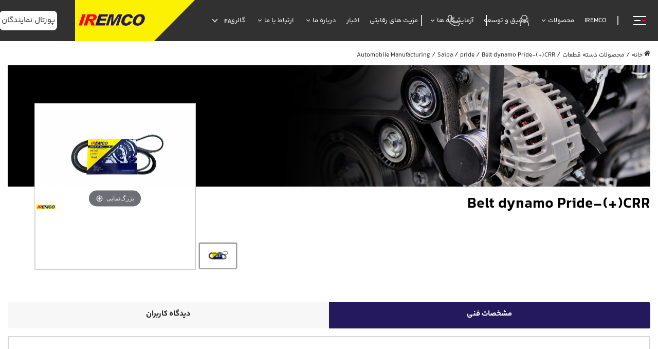

--- FILE ---
content_type: text/html; charset=utf-8
request_url: https://iremco.co.ir/fa/product/belt-dynamo-pride-crr
body_size: 62148
content:
<!DOCTYPE html>
<html  lang="fa-IR">
<head id="Head">     
          <!-- Google tag (gtag.js) -->
          <script async src="https://www.googletagmanager.com/gtag/js?id=6311765467"></script>
          <script>
            window.dataLayer = window.dataLayer || [];
            function gtag(){dataLayer.push(arguments);}
            gtag('js', new Date());

            gtag('config', '6311765467');
          </script>
        <meta content="text/html; charset=UTF-8" http-equiv="Content-Type" />
<!-- Google Tag Manager -->
<script>(function(w,d,s,l,i){w[l]=w[l]||[];w[l].push({'gtm.start':
new Date().getTime(),event:'gtm.js'});var f=d.getElementsByTagName(s)[0],
j=d.createElement(s),dl=l!='dataLayer'?'&l='+l:'';j.async=true;j.src=
'https://www.googletagmanager.com/gtm.js?id='+i+dl;f.parentNode.insertBefore(j,f);
})(window,document,'script','dataLayer','GTM-PSHT4SSD');</script>
<!-- End Google Tag Manager --><title>
	Belt dynamo Pride-(+)CRR
</title><link href='https://iremco.co.ir/fa/product/belt-dynamo-pride-crr' rel='canonical' /><meta name="author" content="SuperUser Account, info@iremco.co.ir" /><link href='https://iremco.co.ir/fa/فروشنده/SuperUser Account' rel='author' /><meta property="og:site_name" content="گروه صنعتی اتحاد" /><meta property="og:title" content="{{Name}}" /><meta property="og:description" content="{{SearchDescription}}" /><meta property="og:url" content="https://iremco.co.ir/fa/product/belt-dynamo-pride-crr" /><meta property="og:type" content="product" /><meta property="product:productid" content="1668"><meta property="product:Categories" content="<span class='590'>590</span>,<span class='657'>657</span>"><meta property="product:Categories" content="<span class='590'>590</span>,<span class='657'>657</span>"><meta property="product:price:amount" content="0"><meta property="product:price:amount" content="0"><meta property="product:price:currency" content="IRR"><meta property="product:condition" content="{{Condition}}"><meta property="product:availability" content="instock"><meta property="og:image" content="https://iremco.co.ir/Portals/0/eCommerce/Image/950c3681-70d2-4866-a460-362a4e1d43d3/300_200/fd649b51-fcb9-4647-ab4c-0b4257ff8022.jpg"><meta property="og:image" content="{{OrginalLogo}}"><meta name="twitter:card" content="product"><meta name="twitter:site" content="@گروه صنعتی اتحاد"><meta name="twitter:creator" content="@SuperUser Account" /><meta name="twitter:title" content="{{Name}}"><meta name="twitter:description" content="{{SearchDescription}}"><meta name="twitter:image" content="https://iremco.co.ir/Portals/0/eCommerce/Image/950c3681-70d2-4866-a460-362a4e1d43d3/300_200/fd649b51-fcb9-4647-ab4c-0b4257ff8022.jpg"><meta name="twitter:label1" content="IRR"><meta name="twitter:data1" content="0"><script type='application/ld+json'>{ "@context": "https://www.schema.org", "@type": "Product", "name": "{{Name}}", "alternateName": null, "image": [ { "@type": "ImageObject", "contentUrl": "https://iremco.co.ir/Portals/0/eCommerce/Image/950c3681-70d2-4866-a460-362a4e1d43d3/1200_800/fd649b51-fcb9-4647-ab4c-0b4257ff8022.jpg", "description": "", "name": "Belt dynamo Pride-(+)CRR" } ], "video": [], "description": "{{SearchDescription}}", "sku": 1668, "url": "https://iremco.co.ir/fa/product/belt-dynamo-pride-crr", "mpn": 1668, "offers": { "@type": "AggregateOffer", "priceCurrency": "IRR", "lowPrice": 0, "highPrice": 0, "offerCount": 0, "offers": [ ] } }</script><meta id="MetaRobots" name="robots" content="INDEX, FOLLOW" /><link href="/Resources/Shared/stylesheets/dnndefault/7.0.0/default.rtl.css?cdv=543" type="text/css" rel="stylesheet"/><link href="/Portals/_default/Skins/iransite/resource/vendor/bootstrap/bootstrap.grid.css?cdv=543" type="text/css" rel="stylesheet"/><link href="/Portals/_default/Skins/iransite/resource/vendor/aos/aos.css?cdv=543" type="text/css" rel="stylesheet"/><link href="/Portals/_default/Skins/iransite/resource/vendor/swiper/swiper-bundle.min.css?cdv=543" type="text/css" rel="stylesheet"/><link href="/Portals/_default/Skins/iransite/resource/css/jquery.mmenu.rtl.css?cdv=543" type="text/css" rel="stylesheet"/><link href="/Portals/_default/Skins/iransite/resource/css/header.rtl.css?cdv=543" type="text/css" rel="stylesheet"/><link href="/Portals/_default/Skins/iransite/resource/css/theme.rtl.css?cdv=543" type="text/css" rel="stylesheet"/><link href="/Portals/_default/Skins/iransite/resource/header/megamenu/megamenu.rtl.css?cdv=543" type="text/css" rel="stylesheet"/><link href="/Portals/_default/Skins/iransite/Layouts/0/LayoutDB.Header.default.css?cdv=543" type="text/css" rel="stylesheet"/><link href="/Portals/_default/Skins/iransite/Layouts/0/LayoutDB.Content.default.css?cdv=543" type="text/css" rel="stylesheet"/><link href="/Portals/_default/Skins/iransite/Layouts/0/LayoutDB.Footer.default.css?cdv=543" type="text/css" rel="stylesheet"/><link href="/Portals/_default/Skins/iransite/resource/css/loaders.rtl.css?cdv=543" type="text/css" rel="stylesheet"/><link href="/DesktopModules/eCommerce/module.rtl.css?cdv=543" type="text/css" rel="stylesheet"/><link href="/Portals/_default/Skins/iransite/skin.rtl.css?cdv=543" type="text/css" rel="stylesheet"/><link href="/Portals/_default/Skins/iransite/global-0.css?cdv=543" type="text/css" rel="stylesheet"/><link href="/Portals/_default/Skins/iransite/page-36-جزئیات-محصول.css?cdv=543" type="text/css" rel="stylesheet"/><link href="/Portals/_default/Containers/Iransite/container.css?cdv=543" type="text/css" rel="stylesheet"/><link href="/DesktopModules/eCommerce/Template/Skin/Search/Iremco/css/style.css?cdv=543" type="text/css" rel="stylesheet"/><link href="/DesktopModules/eCommerce/js/Like/jquery.thumbs.css?cdv=543" type="text/css" rel="stylesheet"/><link href="/DesktopModules/eCommerce/js/notifications/css/lobibox.min.rtl.css?cdv=543" type="text/css" rel="stylesheet"/><link href="/DesktopModules/eCommerce/js/rating/jquery.rateyo.min.css?cdv=543" type="text/css" rel="stylesheet"/><link href="/DesktopModules/eCommerce/js/magictoolbox/magicslideshow/magicslideshow.css?cdv=543" type="text/css" rel="stylesheet"/><link href="/DesktopModules/eCommerce/js/magictoolbox/magiczoomplus/magiczoomplus.css?cdv=543" type="text/css" rel="stylesheet"/><link href="/DesktopModules/eCommerce/js/magictoolbox/magic360/magic360.css?cdv=543" type="text/css" rel="stylesheet"/><link href="/DesktopModules/eCommerce/js/magictoolbox/magicthumb/magicthumb.css?cdv=543" type="text/css" rel="stylesheet"/><link href="/DesktopModules/eCommerce/js/magictoolbox/magicscroll/magicscroll.css?cdv=543" type="text/css" rel="stylesheet"/><link href="/DesktopModules/eCommerce/Template/Detail/Emco/css/remodal.css?cdv=543" type="text/css" rel="stylesheet"/><link href="/DesktopModules/eCommerce/Template/Detail/Emco/css/remodal-default-theme.css?cdv=543" type="text/css" rel="stylesheet"/><link href="/DesktopModules/eCommerce/Template/Detail/Emco/css/style.rtl.css?cdv=543" type="text/css" rel="stylesheet"/><link href="/Portals/_default/Skins/iransite/resource/css/global-basic.rtl.css?cdv=543" type="text/css" rel="stylesheet"/><link href="/Portals/_default/Skins/iransite/resource/header/mobilemenu/mobilemenu.rtl.css?cdv=543" media="none" title="all" onload="this.media=this.title" type="text/css" rel="stylesheet"/><script src="/Resources/libraries/jQuery/03_05_01/jquery.js?cdv=543" type="text/javascript"></script><script src="/Resources/libraries/jQuery-Migrate/03_04_00/jquery-migrate.js?cdv=543" type="text/javascript"></script><script src="/DesktopModules/eCommerce/js/Controller/ServicesFramework.js?cdv=543" type="text/javascript"></script><script src="/DesktopModules/eCommerce/js/lazy/jquery.lazy.min.js?cdv=543" type="text/javascript"></script><link rel='SHORTCUT ICON' href='/Portals/0/Emco-Favicon.ico?ver=Q-rUO8h7wOOC1XgCGPRz_Q%3d%3d' type='image/x-icon' /><meta name="viewport" content="width=device-width,height=device-height, minimum-scale=1.0" /><meta http-equiv="X-UA-Compatible" content="IE=edge" /><meta name="format-detection" content="telephone=no" /></head>
<body id="Body" class="rtl ">

    <form method="post" action="/fa/product/belt-dynamo-pride-crr" id="Form" enctype="multipart/form-data">
<div class="aspNetHidden">
<input type="hidden" name="__EVENTTARGET" id="__EVENTTARGET" value="" />
<input type="hidden" name="__EVENTARGUMENT" id="__EVENTARGUMENT" value="" />
<input type="hidden" name="__VIEWSTATE" id="__VIEWSTATE" value="fpfGRdGtZz+m8rmqqr/U+4KZ+9DClKdnnioKWcr/rpu1NQ58tRP2hSfnFTHu6qQZTQUACb5cH5DFJh621BNBrtcDrJBGkU9YiyC0ILajNo9bRHAaCKv6O/RIz9xeOckNbVQGeMJYdgVLo0Irx+hzp7Utbd+m1WJT3CW84F70EzkZBI73xIhB/PGsv3lajAWyYI8x1EmbSzo5cFnKEm1lrM6/3mtuajcXR5/UCYWd5kQGI//oKZRYEyEZcFm9HExLpzfGNTnDVnjeOUv+/DSJTgLPn9Ux8AZHJE+BrywSMyf1ar8Hd+wNZu++1Pq3ILJzggc/qJQM885KKKUem4VoszbIgSkMH32uJusypJL5fk8+Ek/K0A+7bx2awtb3iXMhiy9zQCm4SEsQezc+AywiFa7q8o+4j99yDEq6RPteJznF/E3VA6vJ0MLhtQrTjnyfq/+IFkCWr1o4WidMTa8JFMR42/q8qLwinvgUa/jCaAsoPd4kDFqvp9C1TGjlF/tZ077Ip99AiAkHRHKTuzavIJ+kFebAZRtUo59EkCC+X8qE7xXXyI6H/jNseaik/7cWsgwyjOCzeML6LRjI8gxc0qSJUGaaIeMZ0HI27VZybhmGv2pb2jyKVcimWJOBWIhpnxKuoUS+S+EV/lxv9i6MCiPX3+DyXJqUWfZrOzMKWWU9XJke0EBX53a/lC+x3I/oFL38kTe8FBkULg2SYEIB8mZ4IB/M8IgDcnahpnxy15eO+hhO+w7Bx3fD1LWVGCgfH7xGPDrz/Pn+/I5YeWZRQqTX1EWRPju7T9kjIUP67olydHMGZTM9dArJNXV6B17hBKpzOMPW5tofejTaSJr6SWLp9q1A1X+OoOLQ7OiNzSSNuiO2mHZvfRAXfSlN+DHTmtF2SNtD/AAaCE74ScVH+rT6SnrNrjSkIMAGU6KbQV0F98VccvY79/OnkgnZqOZ0QNk8lzHJxBxx+D13hMzl/2PO3JLusH1KbPWU3zV/3sbro5nV/r4OOqJMx42ykFqf1f2eLz4n5sM0H3asnKclxfSPVNflguUnPGh6TBqq5TjYekno36yJbB5JKoiXQkepeA/gaqX400w6mgKOuOXyyNUUQFdlp+4LDSXhXtUQj1tCrq3KRKgtNsstHxQHiXvMSMR0c//t/JI0Zo4AoX042tPHPX4zpS0O9Sr45M2Vpo79nxIkWYf+bwv4QPHtk9UDkn/[base64]/avp4ws3C+Fc2TBwfenMhaG/D6TUZmhOMPFDM0WFLwlimff8oEbu9O/[base64]/5NjJi0y2O4+WRQ7Hk1SQ7y9apGlVaXjpajyvOIMumD/WAeUAEAZUK5L6O9dzkl4d94yzKVY56hbzLX7n145aQ81iLZdw+rMR2hACxbQy/tg1mCyFr+toYZBLKwJXYb/qGDJSFnWThJhDNQt7b8p9zGIgYpNy8c9ansRZqIAdExeckOrguclzJxQc/qTTZHxSja/VgGYCYEFo5qk/AhZzpyfQ8AyEHEDUJZZ8Cf+syC7q0eH8PpXPIHG752KiBfuSVzqAoudZbchlYfFr2ikEmOGVYgeV0EuKYLCb/KRvFi1BXp5AHJvAAw/vIa6JJ6jNNoIx077713Qjqz0DNESD1xIyzeS2EQB9ArVeVU5V5NSHCQUycJfxFTBQPBL4dNpWgGukTcjCETEpVjSQJnUDwkkPUU6v0OEcRdYJM3HS5lbXSnYtMy0Kl5Z5JCVvzjEtfX7eJ1rgcFiLKQI5gg8y5tYwQ+JJWukm9/Ea9dp5rVQFF5lcUOhJjE+1OZCB6ceH85zufMyVSKX6PHHv+JvQpQ3JOzeAx2fKOUL3WMiRkH7/HT0ZtJ1JL4HQSPuj+bi9Pf0qO+4ff2PtafNI1/oBXZTw4PVOmuNPNRYM4rkzaHJFW4rCfXHNAmTCYogJGhkPWSOCJuzsZJgPgd9S+TrDMpacXVmk4av9ovzmwMgF3xjk+dxLCva4TPDKUngm7qMQYlwBz02Ye8ho0/BeknYMJlxI4MkyXIHCJrCRUH/86Ml9eogVf5gX+W0X51Ay6TP3xORIxDGbQczoGjMFu9Dm42r5iLNF6NMwByCrlhg1WT9pb3TXVxVBRWgqwH7IoW893MEkWXdr3ueizM/uKbT7XZfIwBNi/xNl6KWwqModJ8Supwhdr+tkwJIG2N7Glo+7ORFp2rS2QxH2ZKDrif9/3aw9KTz9qXWE2aXiFl6/1AAS/qjkCQw0aATQJ1+Y8cssBgNkMlAVvCV/57bOsftGEttuLk+EZ4RqXVO4tfHUE43BKTADSixAO9gV4bvh/JC7BPgAu/vHiKWnhwrcYML6niork7/kA65Y64fzuLth8kuQkmOgsOydi/tO0Jq27r8XdnoMlGQMYPknLKOlT+8j2gWci7AzilFdpvmcG/IDHbof08V3oLELpr6jY4jyoWRJwTBz0p6Vq3ejUpBOd+mwGnb8au6FXloTm79lj7RcQwM/dS9U8KTN0+eROnt31mR80v0vY6CPPrlNPlY/[base64]/4c7wEuWM8MUtTaOtqV/UNfUe9onLfLJbIdJw8My8YbXP4DeDAQ2XT1HET37LoCkO5ZH5SN6UBR8wRr9T7Uu5gEuGv0ExcXw5kHEpxVuHbRTDXOgVuCJ8wZA+uDcf6cPSy2g/zYZ4Fxki7SPFvDlQg4weMhQoEkXDEDrQ/GyGmIqeuXAqJcVbQLkxiCt5PCekJnLrVCBbCADgZhhQj+gUDkZcanrjs3dhyjiBx39PHAv3SohOoXq+Y6vrJ5OIjaMbR9ssNm51G+s5PYWz+/EcKm5t7v18RpsyM2O6ZzPb9I/QjxRofNVpnsfRBAzrt2Ui1D0xS5CxZwfeCslXjYvjlJasEjc36OEjFYr6ehhI/vOjFF2Yi++8+kas6/GqfJIhl/nbaYQ8m9jvHkyJYssGCKTd/XJ7+HtG0uFGAFO8dx/eUi9F6j8lgZ/LdFKvAZfl/CptPWsv24OaH3sehZh9YYSe4EWXJ7tC+M979f6kVInnyRvTE24FAVQij64DWafon+WA+IBM/aS/SziV8TTUSf+YeqU1d4mrl3Ii7bmXyDHmdQfdPg3Nbmz6tTUtOHL6NLUA/klFw5X5mepcXQcafG3QnZGbHrI0j51+y1kyvkRg2FNBY9S+T+Jry5tq9gsEPqXKzM6DDW2fQjxC9ImMeowjqqjBdiM5k/Q+GaUtISi4tVLU91b/iPEbW+8Dv0ICLrmmFXDIJ9qINErFeizH3uS+xNTwQOnK19dpSL2B+UDMEZOd1AyVkPwo2ACZAFIXk3pU6zrxI160vB/w7PEXqzsFOsBUFvHjbDQff1sfUqwTK2uAbP9HBcTgzTnfNYuU5rKQskRfqgwihc2neWKafoZcCpONBOP0ru2R6HX74LYLnk6YN3a1t0tY5ktQbav1+00rBarDW9R6GVajHnUW7CBE2oLmjv+rhnjlmQD1dqjaJR5BxOZSeXbXxOI9SAKMhY75jekGyk+jKos9/pfdQ9gayTj9tDx2AymsC9f/qO0rI/Ssd5pYZldGxBZJUyYSL+h1kigE0GNF/ncbVGe/qTNA71nKZYRafS8ay2G6F2VIctWYgPk0esQibvYq40qg7/F9ggCmaUT6T/aQanE6JSa5xagQolOaMoByN8K3UlOqS9bejbSqOmXgyNpYVDRwduE01HU9r/o6Ai0TNM8EkkfrysonS23a4cbR3t5d5sWk71hg1SVDJgcpySDDaDorQElg2vBQeNZkLD0bdEn+nkCLe3D1CzDof5y1vmikXBShqsNwe/2PpG5jeYoI5Oq3KtU01Sx7O+sf4flqn4gT3ggT/Fs/lRVGIeYsb+kdptSTVSfX6O3BAFmPP0UF0Vbokz1omnuid8yXUkPHU9ZX3wf6lEQ1h/bGhC8XTEFQuMjmaqFJOBQBzw8NdKou7gsQSma4G8AVuFlIbXsJdIy2J3wdAJQPDO1OktyoFd7Lfupo7T0QCNlZ9mwfD86GGQ/gIsLY+qS/9ucYZv44vGOEIhtITq8LKDIYFSH99BI4SwBrbdGgYHwTAEGFb/ONqKK/RHHlzNRlZGUbprykga+TcSbUuZJGLLA0GF1TQ1YSPkdEY716t+UrinzBXAUaFkP2O/BburP8ukel5/aNXXsYSlmacmp+RJAR3TxATmOReb3QCF5QupavXp5Q1cc4I/+vkN4FSc/vjD5vFdBERzjxgt07IvXsZp4AUsdC5B4T9rXSlAc+XWanGz1BOX7/dyxpwh1/C6KDLqkjd+lBseX3eDkaPwcDhHYU11Gakro/0Xni0mbFW4vya+HJ01dv7Y4Q1Tr1KiuuEynqfl6NPe1qZeTK+BzSI9qxmd0DBaG63hJI5kF8WXqKKdWjUKy41Yp6wvTA7w0feGXx8YX4srwQaH4OP3Z1GC0haSXh/SOTTw30Zjh/CyzFIZgmRIhhSBMC0E5dTAlPcnQwahqZNqDZAhu544zuwfeWSZCYXTEkqCLI6uOsoZ3dDdNMOuBkNLg6SLR32MsIV2WKS76BWv7MD9RlLEtpOxr9opMpLY0KuvbUC/85wLL9EYa7SmzmqyWMfOLBN4SmlMZUiNdx0g7kntlgNrUgn/leeNimvqSDMAl/7IV3UrTmJncXYjN4w9FlO6CeK3emHi8WurBcv/eKufsTsJjaWTX3S3smxRqgokbssX2vzQ6V2uzdGilUE5EwxWNz/OjaqB4OwLPHHMw567ywjSEzPFaQxO6Pbu0UKofaI0euNxyLTWkk+rXcYljXvAWIusJdJpwvIgCYfRGRLfPp7iaYBUstE0iOBuwNZSPQHlzzcGSewNukD/bSzTsVTznB0XNILnGdZrKKEmrWUsPVHUqOVVK6zJ7/3a+71s/IzV06Jtp1yCSgpkD1kyGqabhU8gzx+exvRzgLPt/Ozx42UNSEsba33zaQBnLJPEdlqB5P7Lixd7Ku93YkBgwtvG+qoqS1EtK60XnZoDpXFYxVYuNGZHd8xnyWKyR6OC25tMr+VJsrWrcdcvYzMZeNM2NrTl33Yqr145jwVuAZPD/WWXhjPNeeZTUMaReZO3XtIyFXkc6kXE0u0QNf3hGxXbk4wRP0I3kTCP5Y69wEaOPXGDd8/kU6wyI/GCmvdobbzgO5K5nAAPP8vxu8lXk+V/AQe94/GglkPMf1TrHcA/dITQxhzgmpNCJpIoMvBZV5bEePSv9ngHjGO58Q7oq+/E46yNREHtJbNJr8x02dCXIgVI7gcc3We1QjHrii0fy1iOB2PqgW02nNkh2JYVUJFGcHZx71ig7R6mShOJzafO7OA/p6iRxCRXy6HQmHog3eOWgSPsK5mXjjqhRCmitA3HsMYP7lKG+dKCCOCZ8GZZxg1ZLBg+dKZUw0AcT+XiCUXDDCfNZpgeQbsBllnoY26lSwhJrDQglDYZKhBpss136ki8DAHrYaOf7LWSsRgJWCuJf1r4y5Krovs+M2gggwbDJd6NRiRmR2/7F2CkrWTET996mMv6xju00N7hZQFuup9pwhjw7xBIklAidjBcXfoAvjDG/GQzntM0VgKc0s66oYQz4ueOyhFQ2JHTRL5pFBO6AkZlHT492TYu/Ip8G11lDe3DxxBDsu456pI0Hh4skqUzntPBBMoMqgRgkkAS54RyPM6fqwSKsgzH+44dlZUusmhkDRLioL2SKCJet8RwXelUSi8p0gQaNf+ExXXESQbQ6oRucBpDxbmPJBtFarwJDlXzv7rY/HUdX+0UhE0osxqgW5L1yCdZRCz0FefPUQl5eeffAoUdbvWQqau+jaNkjHUOyC5f2XnEbtw2FJD8WQpRCD3SqivMDqizzVv35ehpL/oH2rtRESt490Idw09hcX1yGkXV0c2tWNujQlfbCxC/ew/zlc3I3C7MTV7BVmFuYYtc/jiT/[base64]/31AsDg+1VK8GGA9Jwh5a1GqYO6+MOSt9fXroBwkJE0JH796HVoKiCTZw1y+X5YA24GSxV1e28bW++hzOxvjkbbw1YmULd4tyW2reAsRNGNVZboH1+jG77r8WDMzJ09DtfOQ3S1c8+z+xoB4izO3uvLBP/Btrn9ddxYzhkqfMX5YbDXlXKZLUluZx6T5k0qfe4d3rwuND9w8CPXVL45PciLaYJ5uk/c/qWwIrAK8ldnvs6BPWfX2W6DlUhk75EZPm4HbfOSN+7GeOCS3y71XaMiFZAhTf7s3++bPj+yc1a0pyDIFYeWxoYVMYHtifq2PnpxeB9ab7FeRLsXv4lGKFgmA3zFvuzSxG7Ke/Wg/89vQhMyNNIx6ex/[base64]/Q6+fqVkiOza5a65QYmKNyjBKi2y2kDE7NlcH9sQmbW11VkkT0D+0szTesoPXfxT4Baa9Vkd0ZNbznP3nONY8959rmKhj3eees6xDMayHU9xnGQqSZ6cooQJCi+ulzIuLZ9pM1V1Vl+Dm1zKCp9QUBpzsyovrMz2YCmDFSyzDkJcuAJvsg=" />
</div>

<script type="text/javascript">
//<![CDATA[
var theForm = document.forms['Form'];
if (!theForm) {
    theForm = document.Form;
}
function __doPostBack(eventTarget, eventArgument) {
    if (!theForm.onsubmit || (theForm.onsubmit() != false)) {
        theForm.__EVENTTARGET.value = eventTarget;
        theForm.__EVENTARGUMENT.value = eventArgument;
        theForm.submit();
    }
}
//]]>
</script>


<script src="/WebResource.axd?d=pynGkmcFUV16UxkKKVse_ChxWBJGFClprKWfmQ6Pg9LyvWBb1waO1is482o1&amp;t=638901662248157332" type="text/javascript"></script>

<script async='true'  src='https://iremco.co.ir/fa/mid/383/c/js/f/%2fDesktopModules%2feCommerce%2fjs%2fnotifications%2fjs%2fnotifications.caller/eCommerce.ashx?cdv=504911358000000000?cdv=639030861038025503'></script>
<script type="text/javascript">
//<![CDATA[
var __cultureInfo = {"name":"fa-IR","numberFormat":{"CurrencyDecimalDigits":0,"CurrencyDecimalSeparator":"/","IsReadOnly":false,"CurrencyGroupSizes":[3],"NumberGroupSizes":[3],"PercentGroupSizes":[3],"CurrencyGroupSeparator":",","CurrencySymbol":"","NaNSymbol":"ناعدد","CurrencyNegativePattern":6,"NumberNegativePattern":3,"PercentPositivePattern":0,"PercentNegativePattern":11,"NegativeInfinitySymbol":"-∞","NegativeSign":"-","NumberDecimalDigits":2,"NumberDecimalSeparator":".","NumberGroupSeparator":",","CurrencyPositivePattern":1,"PositiveInfinitySymbol":"∞","PositiveSign":"+","PercentDecimalDigits":2,"PercentDecimalSeparator":"/","PercentGroupSeparator":",","PercentSymbol":"%","PerMilleSymbol":"‰","NativeDigits":["۰","۱","۲","۳","۴","۵","۶","۷","۸","۹"],"DigitSubstitution":0},"dateTimeFormat":{"AMDesignator":"ق.ظ","Calendar":{"MinSupportedDateTime":"\/Date(-42531885000000)\/","MaxSupportedDateTime":"\/Date(253402288199999)\/","AlgorithmType":1,"Eras":[1],"TwoDigitYearMax":1429,"IsReadOnly":false},"DateSeparator":"/","FirstDayOfWeek":6,"CalendarWeekRule":0,"FullDateTimePattern":"dddd, dd MMMM,yyyy hh:mm:ss tt","LongDatePattern":"dddd, dd MMMM,yyyy","LongTimePattern":"hh:mm:ss tt","MonthDayPattern":"dd MMMM","PMDesignator":"ب.ظ","RFC1123Pattern":"ddd, dd MMM yyyy HH\u0027:\u0027mm\u0027:\u0027ss \u0027GMT\u0027","ShortDatePattern":"yyyy/MM/dd","ShortTimePattern":"hh:mm tt","SortableDateTimePattern":"yyyy\u0027-\u0027MM\u0027-\u0027dd\u0027T\u0027HH\u0027:\u0027mm\u0027:\u0027ss","TimeSeparator":":","UniversalSortableDateTimePattern":"yyyy\u0027-\u0027MM\u0027-\u0027dd HH\u0027:\u0027mm\u0027:\u0027ss\u0027Z\u0027","YearMonthPattern":"yyyy, MMMM","AbbreviatedDayNames":["ی","د","س","چ","پ","ج","ش"],"ShortestDayNames":["ی","د","س","چ","پ","ج","ش"],"DayNames":["یکشنبه","دوشنبه","ﺳﻪشنبه","چهارشنبه","پنجشنبه","جمعه","شنبه"],"AbbreviatedMonthNames":["فروردین","اردیبهشت","خرداد","تیر","مرداد","شهریور","مهر","آبان","آذر","دی","بهمن","اسفند",""],"MonthNames":["فروردین","اردیبهشت","خرداد","تیر","مرداد","شهریور","مهر","آبان","آذر","دی","بهمن","اسفند",""],"IsReadOnly":false,"NativeCalendarName":"تقویم هجری شمسی","AbbreviatedMonthGenitiveNames":["فروردین","اردیبهشت","خرداد","تیر","مرداد","شهریور","مهر","آبان","آذر","دی","بهمن","اسفند",""],"MonthGenitiveNames":["فروردین","اردیبهشت","خرداد","تیر","مرداد","شهریور","مهر","آبان","آذر","دی","بهمن","اسفند",""]},"eras":[1,"ه.ش",null,0]};//]]>
</script>

<script src="/ScriptResource.axd?d=NJmAwtEo3Irj-CF7_Pfay2GmKfAtCE7_1aZrMSOKgIE0NvgAw5whvUOlnlEb51paN1OE-XxyDKu41N6XJBEVRSDuC828iaO-SuuLqdxGX7RRWJoZ3akU3kZgvhPZIAF8PQJ8FA2&amp;t=5c0e0825" type="text/javascript"></script>
<script src="/ScriptResource.axd?d=dwY9oWetJoI12LBPyxXNqZt1ZGQsYSWId4HT25UwdF3ZBw1PlocoWZwjWLgtjIQuduRcQc7hoL14-5ROpf5DxtRgk1A4pE-oWmOFLVDn4NNnyvSDD_jvtHRal4362efteZPB7PJbZd6j3s0z0&amp;t=5c0e0825" type="text/javascript"></script>
<div class="aspNetHidden">

	<input type="hidden" name="__VIEWSTATEGENERATOR" id="__VIEWSTATEGENERATOR" value="CA0B0334" />
	<input type="hidden" name="__VIEWSTATEENCRYPTED" id="__VIEWSTATEENCRYPTED" value="" />
	<input type="hidden" name="__EVENTVALIDATION" id="__EVENTVALIDATION" value="FvYwJQL3ScDZoVwndBD6w6TH8/v1GmnLt9lb3/hUN1H6tKpWv7i1Zitlv+EoEBCrGa+4RX2cdWpsYi0cgqX8uXQ6qQZHGjztEfjN6GMLiggScAYH" />
</div><script src="/Portals/_default/Skins/iransite/resource/vendor/swiper/swiper-bundle.min.js?cdv=543" type="text/javascript"></script><script src="/js/dnn.js?cdv=543" type="text/javascript"></script><script src="/js/dnncore.js?cdv=543" type="text/javascript"></script><script src="/js/dnn.servicesframework.js?cdv=543" type="text/javascript"></script>
<script type="text/javascript">
//<![CDATA[
Sys.WebForms.PageRequestManager._initialize('ScriptManager', 'Form', [], [], [], 90, '');
//]]>
</script>

        
        
        


 <script type="text/javascript">
var GetWebpConvertServiceUrl = '/DesktopModules/DNNGo_ThemePluginPro/Resource_Service.aspx?Token=ServiceWebpConvert&PortalId=0&TabId=36&ModuleId=';
</script>













<script>var userAgent = navigator.userAgent;if((userAgent.indexOf("compatible") > -1 && userAgent.indexOf("MSIE") > -1) || (userAgent.indexOf('Trident') > -1 && userAgent.indexOf("rv:11.0") > -1)){document.getElementsByTagName('html')[0].className += 'ie-browser'; };</script>

<!--Layout-->
<!--CDF(Css|/Portals/_default/Skins/iransite/Layouts/0/LayoutDB.Header.default.css?cdv=543|DnnPageHeaderProvider|10)-->

<!--CDF(Css|/Portals/_default/Skins/iransite/Layouts/0/LayoutDB.Content.default.css?cdv=543|DnnPageHeaderProvider|10)-->

<!--CDF(Css|/Portals/_default/Skins/iransite/Layouts/0/LayoutDB.Footer.default.css?cdv=543|DnnPageHeaderProvider|10)-->

<!--bootstrap-->
<!--CDF(Css|/Portals/_default/Skins/iransite/resource/vendor/bootstrap/bootstrap.grid.css?cdv=543|DnnPageHeaderProvider|9)-->
<!--aos-->
<!--CDF(Css|/Portals/_default/Skins/iransite/resource/vendor/aos/aos.css?cdv=543|DnnPageHeaderProvider|9)-->
<!--swiper-->
<!--CDF(Css|/Portals/_default/Skins/iransite/resource/vendor/swiper/swiper-bundle.min.css?cdv=543|DnnPageHeaderProvider|9)-->
<!--CDF(Javascript|/Portals/_default/Skins/iransite/resource/vendor/swiper/swiper-bundle.min.js?cdv=543|DnnBodyProvider|9)-->
<!--Theme-->
<!--CDF(Css|/Portals/_default/Skins/iransite/resource/css/jquery.mmenu.rtl.css?cdv=543|DnnPageHeaderProvider|9)-->

 
<!--CDF(Css|/Portals/_default/Skins/iransite/resource/css/header.rtl.css?cdv=543|DnnPageHeaderProvider|9)--> 

 
<!--CDF(Css|/Portals/_default/Skins/iransite/resource/css/theme.rtl.css?cdv=543|DnnPageHeaderProvider|9)-->
<!--CDF(Css|/Portals/_default/Skins/iransite/global-0.css?cdv=543|DnnPageHeaderProvider|18)-->    <!--CDF(Css|/Portals/_default/Skins/iransite/resource/css/loaders.rtl.css?cdv=543|DnnPageHeaderProvider|10)-->
    <div class="page-loaders" style="background-color:rgb(49 49 48);color:#ffffff;">
        <div id="loading-center">
            <div id="loading-center-absolute">
                <div class="logo"><a id="dnn_dnnLogoLoader_hypLogo" title="گروه صنعتی اتحاد" aria-label="گروه صنعتی اتحاد" href="https://iremco.co.ir/fa/"><img id="dnn_dnnLogoLoader_imgLogo" class="Loading-logo" src="/Portals/0/Group%2016106.svg?ver=PGDaotSeo0X2jVpxaepZ6w%3d%3d" alt="گروه صنعتی اتحاد" style="border-width:0px;" /></a></div>
            </div>
        </div>
    </div>









<div class="dng-main mm-page mm-slideout Wide"  id="mm-content-box">
  <div id="dng-wrapper"> 


        
          	 <div class="header-replace header-position"><header class="header_bg header-wrap header-default floating-nav floating-nav-scrollup"><div id="megamenuWidthBox" class="container"></div>  <div class="header-center-bg  header-bg-box" data-height="80"  id="headerrow-349356"><div class="container"><div class="header-center header-container-box"> <div class="header-area area-left header-vertical  MenuItems header-vertical"   id="column-645135"><div class="header-content-wrap"> <div class="dngTextBox">        <div class="MenuIcon d-flex flex-column justify-content-between">
            <span class="FirstLine bg-color2"></span>
            <span class="MiddleLine d-flex justify-content-between">
                <span class="bg-color4"></span>
                <span class="bg-color2"></span>
            </span>
            <span class="LastLine bg-color2"></span>
        </div></div><div class="ecommerceSearch"><div id='ecommerce-search-panednn_eCommerceSearch401351' class='ecommerce-search-pane vp-search-box' > <div class='d-flex FirstNav'> <div id='ecommerce-search-btndnn_eCommerceSearch401351' class='labelsearch'> <div class='d-flex flex-column justify-content-center align-items-center Item' > <span>Search</span> <svg> <use xlink:href='#SearchIcon'></use> </svg> </div> </div> </div> <div class='ecommerce-search-input vp-form'> <input id='ecommerce-txt-searchdnn_eCommerceSearch401351' name='ecommerce-txt-searchdnn_eCommerceSearch401351' type='text' autocomplete='off' placeholder='جستجوی نام یا کد کالا / دسته بندی / برند' /> </div> <div id='ecommerce-search-resultdnn_eCommerceSearch401351' class='ecommerce-search-result vp-search-box-result km-mt-page-over km-mt-page-search' > <div class='vp-content'></div> </div> <script id='ecommerce-top-search-templatednn_eCommerceSearch401351' type='text/x-handlebars-template' > {{#each data}} <span>{{Term}}</span> {{/each}} </script> <script id='ecommerce-search-loading-templatednn_eCommerceSearch401351' type='text/x-handlebars-template' > <div class='vp-content'> <div class='vp-search-container vp-search-loading'> <div class='vp-loading-icon'> <div class='lds-ripple'> <div></div> <div></div> </div> </div> <span class='vp-title'> درحال جستجو... </span> </div> </div> </script> <script id='ecommerce-search-default-templatednn_eCommerceSearch401351' type='text/x-handlebars-template' > <div class='vp-search-container vp-default'> <div class='vp-search-section vp-search-tops'> <div class='vp-title'>جستجو های برتر</div> <div class='vp-content' id='TopSearchdnn_eCommerceSearch401351'></div> </div> <div class='vp-search-section vp-search-history'> <div class='vp-title'> تاریخچه جستجو <span class='vp-search-history-clear'>حذف</span> </div> <div class='vp-content'></div> </div> </div> </script> <script id='ecommerce-search-result-templatednn_eCommerceSearch401351' type='text/x-handlebars-template' > <div class='vp-content'> <div class='vp-search-container vp-not-found' {{#Or this.data.Products this.data.Categories this.data.Factories this.data.Stores}} style='display:none' {{/Or}}> <svg xmlns:xlink='http://www.w3.org/1999/xlink' viewBox='0 0 24 24' fill='none' xmlns='http://www.w3.org/2000/svg'> <path d='M21.7099 20.2904L17.9999 16.6104C19.44 14.8148 20.1374 12.5357 19.9487 10.2417C19.76 7.94769 18.6996 5.81318 16.9854 4.27704C15.2713 2.7409 13.0337 1.9199 10.7328 1.98286C8.43194 2.04582 6.24263 2.98795 4.61505 4.61553C2.98747 6.24311 2.04534 8.43243 1.98237 10.7333C1.91941 13.0342 2.74041 15.2718 4.27655 16.9859C5.81269 18.7001 7.94721 19.7605 10.2412 19.9492C12.5352 20.1379 14.8143 19.4405 16.6099 18.0004L20.2899 21.6804C20.3829 21.7741 20.4935 21.8485 20.6153 21.8993C20.7372 21.9501 20.8679 21.9762 20.9999 21.9762C21.1319 21.9762 21.2626 21.9501 21.3845 21.8993C21.5063 21.8485 21.6169 21.7741 21.7099 21.6804C21.8901 21.4939 21.9909 21.2447 21.9909 20.9854C21.9909 20.7261 21.8901 20.4769 21.7099 20.2904ZM10.9999 18.0004C9.61544 18.0004 8.26206 17.5899 7.11091 16.8207C5.95977 16.0515 5.06256 14.9583 4.53275 13.6792C4.00293 12.4001 3.86431 10.9926 4.13441 9.63476C4.4045 8.27689 5.07119 7.02961 6.05016 6.05065C7.02912 5.07168 8.27641 4.40499 9.63427 4.1349C10.9921 3.8648 12.3996 4.00342 13.6787 4.53324C14.9578 5.06305 16.051 5.96026 16.8202 7.1114C17.5894 8.26255 17.9999 9.61592 17.9999 11.0004C17.9999 12.8569 17.2624 14.6374 15.9497 15.9501C14.6369 17.2629 12.8564 18.0004 10.9999 18.0004ZM14.9999 10.0004H6.9999C6.73469 10.0004 6.48033 10.1058 6.2928 10.2933C6.10526 10.4808 5.9999 10.7352 5.9999 11.0004C5.9999 11.2656 6.10526 11.52 6.2928 11.7075C6.48033 11.895 6.73469 12.0004 6.9999 12.0004H14.9999C15.2651 12.0004 15.5195 11.895 15.707 11.7075C15.8945 11.52 15.9999 11.2656 15.9999 11.0004C15.9999 10.7352 15.8945 10.4808 15.707 10.2933C15.5195 10.1058 15.2651 10.0004 14.9999 10.0004Z' fill='#4a5f73'></path> </svg> <span class='vp-title'> طبق جست و جوی شما نتيجه ای يافت نشد. </span> </div> <div class='vp-search-container vp-search-result'> <div class='vp-tab-header'> <ul class='vp-tab-controller after-clear' vp-id='search-result-tab'> {{#if this.data.Products}} <li class='vp-active' vp-id='products'> محصولات </li> {{/if}} {{#if this.data.Categories}} <li vp-id='categories'> دسته بندی ها </li> {{/if}} {{#if this.data.Factories}} <li vp-id='brands'> برندها </li> {{/if}} {{#if this.data.Stores}} <li vp-id='stores'> فروشگاه ها </li> {{/if}} </ul> </div> <div class='vp-tab-content' vp-parent-id='search-result-tab'> {{#if this.data.Products}} <div class='vp-item vp-products-grid after-clear' vp-id='products'> {{#each this.data.Products}} <div class='vp-product-item-theme vp-theme-search-box'> <div class='vp-product-img'> <a href='{{DetailUrl}}' title='{{Name}}' > <img alt='{{Name}}' src='{{Logo}}' /> </a> </div> <div class='vp-title'> <a href='{{DetailUrl}}' > {{Name}} </a> </div> {{#if MinUnitPrice}} <div class='vp-price-list' > <div class='vp-price'> <span class='vp-value'> {{formatCurrency MinUnitPrice}} </span> <span class='vp-unit'> ريال </span> </div> </div> {{/if}} </div> {{/each}} </div> {{/if}} {{#if this.data.Categories}} <div class='vp-item vp-list-grid' style='display:none' vp-id='categories' > <div class='ecommerce-search-result-cat'> <ul> {{#each this.data.Categories}} <li> <a href='{{DetailUrl}}'> <svg width='24' height='24' viewBox='0 0 24 24' fill='none' xmlns='http://www.w3.org/2000/svg'> <path d='M19.5312 4L14.4375 4.03125C14.1875 4.03125 14 4.21875 14 4.46875V5.5C14 5.75 14.1875 5.96875 14.4375 5.96875L16.75 5.875L16.8125 5.9375L8.09375 14.6562C8.03125 14.7188 7.96875 14.8125 7.96875 14.9062C7.96875 15.0312 8.03125 15.125 8.09375 15.1875L8.8125 15.9062C8.875 15.9688 8.96875 16.0312 9.09375 16.0312C9.1875 16.0312 9.28125 15.9688 9.34375 15.9062L18.0625 7.1875L18.125 7.25L18.0312 9.5625C18.0312 9.8125 18.25 10.0312 18.5 10.0312V10H19.5312C19.7812 10 19.9688 9.8125 19.9688 9.5625L20 4.46875C20 4.21875 19.7812 4 19.5312 4ZM17.5 13H17C16.7188 13 16.5 13.25 16.5 13.5V18.3125C16.5 18.4375 16.4062 18.5 16.3125 18.5H5.6875C5.5625 18.5 5.5 18.4375 5.5 18.3125V7.6875C5.5 7.59375 5.5625 7.5 5.6875 7.5H10.5C10.75 7.5 11 7.28125 11 7V6.5C11 6.25 10.75 6 10.5 6H5.5C4.65625 6 4 6.6875 4 7.5V18.5C4 19.3438 4.65625 20 5.5 20H16.5C17.3125 20 18 19.3438 18 18.5V13.5C18 13.25 17.75 13 17.5 13Z' fill='#323232'></path> </svg> {{Name}} </a> </li> {{/each}} </ul> </div> </div> {{/if}} {{#if this.data.Factories}} <div class='vp-item vp-brands-grid' style='display:none' vp-id='brands' > <ul> {{#each this.data.Factories}} <li> <a href='{{DetailUrl}}'> <svg width='24' height='24' viewBox='0 0 24 24' fill='none' xmlns='http://www.w3.org/2000/svg'> <path d='M19.5312 4L14.4375 4.03125C14.1875 4.03125 14 4.21875 14 4.46875V5.5C14 5.75 14.1875 5.96875 14.4375 5.96875L16.75 5.875L16.8125 5.9375L8.09375 14.6562C8.03125 14.7188 7.96875 14.8125 7.96875 14.9062C7.96875 15.0312 8.03125 15.125 8.09375 15.1875L8.8125 15.9062C8.875 15.9688 8.96875 16.0312 9.09375 16.0312C9.1875 16.0312 9.28125 15.9688 9.34375 15.9062L18.0625 7.1875L18.125 7.25L18.0312 9.5625C18.0312 9.8125 18.25 10.0312 18.5 10.0312V10H19.5312C19.7812 10 19.9688 9.8125 19.9688 9.5625L20 4.46875C20 4.21875 19.7812 4 19.5312 4ZM17.5 13H17C16.7188 13 16.5 13.25 16.5 13.5V18.3125C16.5 18.4375 16.4062 18.5 16.3125 18.5H5.6875C5.5625 18.5 5.5 18.4375 5.5 18.3125V7.6875C5.5 7.59375 5.5625 7.5 5.6875 7.5H10.5C10.75 7.5 11 7.28125 11 7V6.5C11 6.25 10.75 6 10.5 6H5.5C4.65625 6 4 6.6875 4 7.5V18.5C4 19.3438 4.65625 20 5.5 20H16.5C17.3125 20 18 19.3438 18 18.5V13.5C18 13.25 17.75 13 17.5 13Z' fill='#323232'></path> </svg> {{Name}} </a> </li> {{/each}} </ul> </div> {{/if}} {{#if this.data.Stores}} <div class='vp-item vp-store-grid' vp-id='stores'> <div class='row ecommerce-search-result-cat'> {{#each this.data.Stores}} <div class='col-md-12'> <a href='{{DetailUrl}}'> {{Name}} </a> </div> {{/each}} </div> </div> {{/if}} </div> </div> </div> </script> </div> 
<script type="text/javascript">
    $(window).load(function() {
        if(typeof SkinSearchIremcoInit == 'function') {
            SkinSearchIremcoInit({
                ControlPath: '/DesktopModules/eCommerce/',
                ModuleId: 2101,
                DetailTabId: 208,
                PageSize: 0,
                SortType: '',
                SortDirection: '',
                ClientId:'dnn_eCommerceSearch401351',
                Localization: {
                    All: 'همه',
                    Noresult: 'نتیجه ای پیدا نشد',
                    Name: '',
                    Description: '',
                    Factory: '',
                }
            });
        }
    });
</script>
</div><div class="Login">
<div class="userProperties">
    <ul>
        
        
                <li class="userLogin">
                    <a id="dnn_userLogin459222_loginLink" href="https://iremco.co.ir/fa/account?returnurl=%2ffa%2fproduct%2fbelt-dynamo-pride-crr">
                    <div class="d-flex flex-column justify-content-center align-items-center Item">
                        <span>ورود به سایت</span>
                        <svg>
                        <use xlink:href="#ClientArea"></use>
                        </svg>
                    </div>
                    </a>
        

    </ul>
</div>
        <div class="d-lg-flex d-none FirstNav">
            <a href="/fa/Contact-Us" title='تماس با ما'>
                <div class="d-flex flex-column justify-content-center align-items-center Item">
                    <span>تماس با ما</span>
                    <svg>
                        <use xlink:href="#ContactUs"></use>
                    </svg>
                </div>
            </a>
        </div></div><div class="nav-bar"><div id="dng-megamenu673076" data-split="false" class="dng-megamenu hoverstyle_5 flyout-shadow mega-shadow">
    <div class="dnngo_gomenu" id="dnngo_megamenuc68de7354d">
      
         <ul class="primary_structure">
 <li class=" ">
<a href="https://iremco.co.ir/fa/"   title="گروه صنعتی اتحاد - تولید کننده قطعات خودرو در ایران - IREMCO"  ><span>IREMCO</span></a>
</li>
 <li class="dir ">
<a href="javascript:;"   title="محصولات"  ><span>محصولات</span></a>
 <div class="dnngo_menuslide">
 <ul class="dnngo_slide_menu ">
 <li class=" ">
<a href="https://iremco.co.ir/fa/automotive-group"   title="گروه خودرویی"  ><span>گروه خودرویی</span></a>
</li>
 <li class=" ">
<a href="https://iremco.co.ir/fa/auto-parts-cats"   title="گروه قطعات"  ><span>گروه قطعات</span></a>
</li>
 <li class=" ">
<a href="/portals/0/pdf/IremcoCatalogue.pdf"   title="کاتالوگ محصولات"  ><span>کاتالوگ محصولات</span></a>
</li>
</ul>
</div>
</li>
 <li class=" ">
<a href="https://iremco.co.ir/fa/research-and-development"   title="تحقیق و توسعه در گروه صنعتی اتحاد"  ><span>تحقیق و توسعه</span></a>
</li>
 <li class="dir ">
<a href="javascript:;"   title="آزمایشگاه های گروه صنعتی اتحاد"  ><span>آزمایشگاه ها</span></a>
 <div class="dnngo_menuslide">
 <ul class="dnngo_slide_menu ">
 <li class=" ">
<a href="https://iremco.co.ir/fa/labs"   title="آزمایشگاه های گروه صنعتی اتحاد"  ><span>معرفي آزمايشگاه ها</span></a>
</li>
 <li class=" ">
<a href="https://iremco.co.ir/fa/آزمایشگاه-ها/پيگيري-آزمون-ها"   title="نتيجه بررسي آزمون آزمايشگاه"  ><span>پيگيري آزمون ها</span></a>
</li>
 <li class=" ">
<a href="https://iremco.co.ir/fa/labs/certificates"   title="مجوز ها"  ><span>مجوز ها</span></a>
</li>
 <li class=" ">
<a href="https://iremco.co.ir/fa/labs/statement-of-neutrality"   title="بيانيه بی طرفی"  ><span>بيانيه بی طرفی</span></a>
</li>
 <li class=" ">
<a href="https://iremco.co.ir/fa/آزمایشگاه-ها/سنجش-رضایت"   title="سنجش رضایت"  ><span>سنجش رضایت</span></a>
</li>
</ul>
</div>
</li>
 <li class=" ">
<a href="https://iremco.co.ir/fa/competitive-advantages"   title="معرفی مزایای مهم در گروه صنعتی اتحاد "  ><span>مزیت های رقابتی</span></a>
</li>
 <li class=" ">
<a href="https://iremco.co.ir/fa/news"   title="اخبار"  ><span>اخبار</span></a>
</li>
 <li class="dir ">
<a href="javascript:;"   title="درباره ما"  ><span>درباره ما</span></a>
 <div class="dnngo_menuslide">
 <ul class="dnngo_slide_menu ">
 <li class=" ">
<a href="https://iremco.co.ir/fa/about-us"   title="درباره گروه صنعتی اتحاد"  ><span>معرفی گروه</span></a>
</li>
 <li class=" ">
<a href="https://iremco.co.ir/fa/affiliated-companies"   title="شرکت های وابسته"  ><span>شرکت های وابسته</span></a>
</li>
 <li class=" ">
<a href="https://iremco.co.ir/fa/manifesto"   title="خط مشی كيفی"  ><span>خط مشی كيفی</span></a>
</li>
 <li class=" ">
<a href="https://iremco.co.ir/fa/honors"   title="افتخارات"  ><span>افتخارات</span></a>
</li>
 <li class=" ">
<a href="https://iremco.co.ir/fa/blog"   title="وبلاگ"  ><span>وبلاگ</span></a>
</li>
</ul>
</div>
</li>
 <li class="dir ">
<a href="javascript:;"   title="ارتباط با ما"  ><span>ارتباط با ما</span></a>
 <div class="dnngo_menuslide">
 <ul class="dnngo_slide_menu ">
 <li class=" ">
<a href="https://iremco.co.ir/fa/contact/customer-voice"   title="صدای مشتری"  ><span>صدای مشتری</span></a>
</li>
 <li class=" ">
<a href="https://iremco.co.ir/fa/contact/cooperation-of-contractors"   title="همکاری پیمانکاران"  ><span>همکاری پیمانکاران</span></a>
</li>
 <li class=" ">
<a href="https://iremco.co.ir/fa/contact/request-representation"   title="درخواست نمایندگی"  ><span>درخواست نمایندگی</span></a>
</li>
 <li class=" ">
<a href="https://iremco.co.ir/fa/contact-us"   title="تماس با ما"  ><span>تماس با ما</span></a>
</li>
 <li class=" ">
<a href="https://iremco.co.ir/fa/career-opportunities"   title="فرصت های شغلی"  ><span>فرصت های شغلی</span></a>
</li>
 <li class=" ">
<a href="https://employee.iremco.co.ir"   title="پورتال كاركنان"  ><span>پورتال كاركنان</span></a>
</li>
</ul>
</div>
</li>
 <li class=" ">
<a href="https://iremco.co.ir/fa/gallery"   title="گالری"  ><span>گالری</span></a>
</li>
</ul>

      
    </div> 
    
    
<script type="text/javascript">
    jQuery(document).ready(function ($) {
        $("#dnngo_megamenuc68de7354d").dnngomegamenu({
            slide_speed: 200,
            delay_disappear: 500,
            popUp: "vertical",//level
			delay_show:150,
			direction:"ltr",//rtl ltr
			megamenuwidth:"box",//full box
			WidthBoxClassName:"#megamenuWidthBox"
        });
    });


	jQuery(document).ready(function () {
		jQuery("#dnngo_megamenuc68de7354d").has("ul").find(".dir > a").attr("aria-haspopup", "true");
	}); 

</script></div></div>
	<!--CDF(Css|/Portals/_default/Skins/iransite/resource/header/megamenu/megamenu.rtl.css?cdv=543|DnnPageHeaderProvider|9)--><!--CDF(Javascript|/Portals/_default/Skins/iransite/resource/header/megamenu/megamenu.js?cdv=543|DnnFormBottomProvider|9)--></div></div> <div class="header-area area-center header-vertical text-right header-vertical text-right"   id="column-930454"><div class="header-content-wrap"> </div></div> <div class="header-area area-right header-horizontal  header-horizontal"   id="column-722316"><div class="header-content-wrap"> <div class="dngTextBox"><div class="languageBox language-left">
    <div class="language-object">
        <button type="button" class="language-current" aria-expanded="false" aria-controls="language-list-817109"
            id="language-button-817109" aria-label=" (ایران)" lang="fa">fa</button>
        <div class="language-list" id="language-list-817109" aria-labelledby="language-button-817109"
            style="display: none;">
            <a href="https://iremco.co.ir/fa" class="active" aria-label="فارسی (ایران)" lang="fa">fa</a>
            <a href="https://iremco.co.ir/ru" class="" aria-label="Русский (Россия)">ru</a>
            <a href="https://iremco.co.ir/en" class="" aria-label="English (United States)" lang="en">en</a></div>
    </div>
</div>
<script>
$(document).ready(function () {
    $('.language-current').text(window.location.pathname.split('/')[1])
});
</script></div><div class="dngTextBox"><div class="LogoBox">
<a href="/" title="IREMCO" class="d-flex">

<svg xmlns="http://www.w3.org/2000/svg" width="233.303" height="80" viewBox="0 0 233.303 80">
  <g id="Group_16106" data-name="Group 16106" transform="translate(-300)">
    <g id="Left" transform="translate(300 5.096)">
      <g id="Rectangle_9" data-name="Rectangle 9" fill="#fff" stroke="#707070" stroke-width="1" opacity="0">
        <rect width="143" height="22.31" stroke="none"></rect>
        <rect x="0.5" y="0.5" width="142" height="21.31" fill="none"></rect>
      </g>
      <path id="Path_3557" data-name="Path 3557" d="M0,0H233.3L154,80H0Z" transform="translate(0 -5.096)" fill="#FCF101"></path>
      <g id="Left-2" data-name="Left" transform="translate(0 22.523)">
        <g id="لوگو_اتحاد_تجارت" data-name="لوگو اتحاد تجارت" transform="translate(7)">
          <g id="_01019aff" data-name="#01019aff" transform="translate(32.37)">
            <path id="Path_11" data-name="Path 11" d="M1061.822,74.383a13.9,13.9,0,0,1,10.1-2.383,9.158,9.158,0,0,1,2.7.81,6.467,6.467,0,0,1,3.182,3.54,8,8,0,0,1,.472,2.619c-1.95.194-3.9.413-5.843.638a3,3,0,0,0-.61-2.222,3.2,3.2,0,0,0-2.353-1.031,5.443,5.443,0,0,0-3.194,1.019,9.064,9.064,0,0,0-2.971,3.539,13.01,13.01,0,0,0-1.487,5.172,3.744,3.744,0,0,0,.985,2.781,3.208,3.208,0,0,0,2.353.814,4.47,4.47,0,0,0,2.966-.984,9.712,9.712,0,0,0,2.311-3.018c1.937.3,3.874.594,5.807.911a12.462,12.462,0,0,1-2.631,3.794,11.8,11.8,0,0,1-4.6,3.024,15.007,15.007,0,0,1-6.621.654,7.874,7.874,0,0,1-4.962-2.273,7.754,7.754,0,0,1-1.82-5.957,15.791,15.791,0,0,1,2.01-6.555A14.192,14.192,0,0,1,1061.822,74.383Z" transform="translate(-1004.887 -71.862)" fill="#25195c"></path>
            <path id="Path_12" data-name="Path 12" d="M1332.7,72a16.373,16.373,0,0,1,5.23.187A7.24,7.24,0,0,1,1341,73.618a7.394,7.394,0,0,1,2.379,4.564,12.519,12.519,0,0,1-.7,5.764,14.224,14.224,0,0,1-2.1,4.134,14.013,14.013,0,0,1-3.506,3.511,14.482,14.482,0,0,1-4.249,2.091,16.316,16.316,0,0,1-5.491.445,9.433,9.433,0,0,1-4.851-1.657,6.276,6.276,0,0,1-2.413-3.838,12.548,12.548,0,0,1,.453-5.909,16.212,16.212,0,0,1,2.4-4.839,12.828,12.828,0,0,1,1.553-1.836,14.126,14.126,0,0,1,4.258-3.006A12.278,12.278,0,0,1,1332.7,72m-.065,4.424a5.965,5.965,0,0,0-3.555,2.21,14.068,14.068,0,0,0-2.518,5.063,7.722,7.722,0,0,0-.353,3.14,3.276,3.276,0,0,0,3.582,2.854,4.945,4.945,0,0,0,2.448-.572,8.291,8.291,0,0,0,3.024-3.072,16.5,16.5,0,0,0,1.343-3.037,9.187,9.187,0,0,0,.588-2.322,4.991,4.991,0,0,0-.2-2.112,3.2,3.2,0,0,0-1.771-1.9A4.9,4.9,0,0,0,1332.631,76.429Z" transform="translate(-1246.848 -71.88)" fill="#25195c"></path>
            <path id="Path_13" data-name="Path 13" d="M463.489,76.492c5.9-.019,11.809-.008,17.714-.005-.465,1.395-.934,2.788-1.393,4.183q-5.691,0-11.381,0c-.443,1.355-.876,2.712-1.337,4.06h10.935c-.412,1.317-.922,2.6-1.314,3.923-3.646.019-7.294.009-10.94.005-.31.834-.572,1.685-.859,2.527-.251.784-.55,1.552-.79,2.34q6.168,0,12.335,0c-.532,1.483-1,2.985-1.514,4.476-6.214.019-12.43.005-18.644.007,2.294-6.807,4.532-13.633,6.837-20.436C463.255,77.21,463.38,76.854,463.489,76.492Z" transform="translate(-456.3 -76.091)" fill="#25195c"></path>
            <path id="Path_14" data-name="Path 14" d="M705.729,80.23c.443-1.253.841-2.52,1.271-3.777q3.982,0,7.963,0c-.169,2.354-.276,4.712-.426,7.067-.123,2.311-.282,4.621-.387,6.933a2.027,2.027,0,0,0,.522-.033c.341-.487.63-1.009.956-1.506.781-1.344,1.64-2.64,2.455-3.963,1.768-2.835,3.553-5.66,5.316-8.5,2.722,0,5.445.005,8.167,0-1.584,4.7-3.179,9.388-4.737,14.092-.834,2.479-1.681,4.953-2.5,7.436h-5.152c.976-2.717,1.972-5.427,2.955-8.142,1.035-2.916,2.1-5.821,3.164-8.73-.25.041-.621-.123-.763.161-1.286,2.122-2.586,4.235-3.874,6.356-2.069,3.469-4.2,6.9-6.3,10.355H709.7c.194-2.921.354-5.845.546-8.766.145-2.7.336-5.405.482-8.109-.192,0-.384,0-.575.013q-2.588,8.434-5.2,16.862H699.8C701.8,92.069,703.746,86.144,705.729,80.23Z" transform="translate(-679.206 -76.062)" fill="#25195c"></path>
          </g>
          <g id="_fe0309ff" data-name="#fe0309ff" transform="translate(0 0.388)">
            <path id="Path_15" data-name="Path 15" d="M77.871,85.148c.955-2.89,1.933-5.772,2.9-8.658,2.137.005,4.274-.005,6.411.005-1.031,3.108-2.095,6.2-3.12,9.313-.711,2.042-1.356,4.108-2.053,6.156-.694,2.01-1.353,4.032-2.029,6.049q-3.216.005-6.432,0c.756-2.146,1.439-4.317,2.179-6.469C76.475,89.424,77.114,87.265,77.871,85.148Z" transform="translate(-73.55 -76.487)" fill="#fe0309"></path>
            <path id="Path_16" data-name="Path 16" d="M198.54,76.45c4.39.01,8.781,0,13.172.006a5.527,5.527,0,0,1,3.408,1.192,4.729,4.729,0,0,1,1.361,2.912,7.335,7.335,0,0,1-4.165,7.18,14.512,14.512,0,0,1-2.223.794c-.525.129-1.065.188-1.6.291a7.141,7.141,0,0,1,2,2.772,42.681,42.681,0,0,1,2.2,6.38q-3.367,0-6.733,0c-.3-1.071-.6-2.142-.925-3.2a36.4,36.4,0,0,0-1.491-4.287,2.277,2.277,0,0,0-.891-1.119,3.526,3.526,0,0,0-1.969-.353c-.993,2.985-1.968,5.977-2.966,8.961-2.121,0-4.242,0-6.362,0,.994-2.953,1.971-5.913,2.96-8.868q.935-2.895,1.924-5.771,1.147-3.446,2.3-6.891m5.03,3.894q-.831,2.54-1.676,5.076c1.348.009,2.7,0,4.042-.061a7.221,7.221,0,0,0,2.61-.471,3.337,3.337,0,0,0,1.693-1.838,2.055,2.055,0,0,0-.171-1.94,2.25,2.25,0,0,0-1.642-.7C206.812,80.286,205.189,80.368,203.571,80.344Z" transform="translate(-181.396 -76.45)" fill="#fe0309"></path>
          </g>
        </g>
      </g>
    </g>
  </g>
</svg>

</a>
</div></div><div class="dngTextBox"><div type="button" class="portal-btn-header"  
             > <a href="https://sales.iremco.co.ir/Account/Login?ReturnUrl=%2F" class="portal-btn-header-text">پورتال نمایندگان</a></div></div></div></div> </div></div></div>  </header></div><div class="mobile-header-replace"><header class="mobile-header floating-nav">  <div class="header-mobile-bg mobile-header-shadow" id="mobileheader-639685"><div class="header-mobile"> <div class="header-area area-left header-horizontal text-left header-horizontal text-left"   id="column-615625"><div class="header-content-wrap"> <div class="Login">
<div class="userProperties">
    <ul>
        
        
                <li class="userLogin">
                    <a id="dnn_userLogin563030_loginLink" href="https://iremco.co.ir/fa/account?returnurl=%2ffa%2fproduct%2fbelt-dynamo-pride-crr">
                    <div class="d-flex flex-column justify-content-center align-items-center Item">
                        <span>ورود به سایت</span>
                        <svg>
                        <use xlink:href="#ClientArea"></use>
                        </svg>
                    </div>
                    </a>
        

    </ul>
</div>
        <div class="d-lg-flex d-none FirstNav">
            <a href="/fa/Contact-Us" title='تماس با ما'>
                <div class="d-flex flex-column justify-content-center align-items-center Item">
                    <span>تماس با ما</span>
                    <svg>
                        <use xlink:href="#ContactUs"></use>
                    </svg>
                </div>
            </a>
        </div></div><div class="dngTextBox"><div class="languageBox language-left">
    <div class="language-object">
        <button type="button" class="language-current" aria-expanded="false" aria-controls="language-list-817109"
            id="language-button-817109" aria-label=" (ایران)" lang="fa">fa</button>
        <div class="language-list" id="language-list-817109" aria-labelledby="language-button-817109"
            style="display: none;">
            <a href="https://iremco.co.ir/fa" class="active" aria-label="فارسی (ایران)" lang="fa">fa</a>
            <a href="https://iremco.co.ir/ru" class="" aria-label="Русский (Россия)">ru</a>
            <a href="https://iremco.co.ir/en" class="" aria-label="English (United States)" lang="en">en</a></div>
    </div>
</div>
<script>
$(document).ready(function () {
    $('.language-current').text(window.location.pathname.split('/')[1])
});
</script></div></div></div> <div class="header-area area-center header-horizontal  header-horizontal"   id="column-946586"><div class="header-content-wrap"> <div class="logo" id="logo161097"><a id="dnn_dnnLOGO161097_hypLogo" title="گروه صنعتی اتحاد" aria-label="گروه صنعتی اتحاد" href="https://iremco.co.ir/fa/"><img id="dnn_dnnLOGO161097_imgLogo" class="header-logo" src="/Portals/0/Group%2016106.svg?ver=PGDaotSeo0X2jVpxaepZ6w%3d%3d" alt="گروه صنعتی اتحاد" style="border-width:0px;" /></a><a id="dnn_floatingLOGO161097_hypLogo" title="گروه صنعتی اتحاد" aria-label="گروه صنعتی اتحاد" href="https://iremco.co.ir/fa/"><img id="dnn_floatingLOGO161097_imgLogo" class="floating-header-logo" src="/Portals/0/Group%2016106.svg?ver=PGDaotSeo0X2jVpxaepZ6w%3d%3d" alt="گروه صنعتی اتحاد" style="border-width:0px;" /></a></div></div></div> <div class="header-area area-right header-horizontal text-right header-horizontal text-right"   id="column-62191"><div class="header-content-wrap"> <div class="mobile-menu-icon"><span class="dg-menu-anime"><i></i></span></div>
	<div class="mobilemenu-main" id="mobilemenu11098" data-title="Menu"><span class="mobileclose"></span>
	<div class="m-menu">
	
<div id="gomenu7d5ebb8db4" class="gomenu ">
    <ul  class=""><li class="   first-item Item-1"><a href="https://iremco.co.ir/fa/"   title="گروه صنعتی اتحاد - تولید کننده قطعات خودرو در ایران - IREMCO"  ><span>IREMCO</span></a></li><li class="dir   Item-2"><a href="javascript:;"   title="محصولات"  ><span>محصولات</span></a><ul><li class="   first-item SunItem-1"><a href="https://iremco.co.ir/fa/automotive-group"   title="گروه خودرویی"  ><span>گروه خودرویی</span></a></li><li class="   SunItem-2"><a href="https://iremco.co.ir/fa/auto-parts-cats"   title="گروه قطعات"  ><span>گروه قطعات</span></a></li><li class="   last-item SunItem-3"><a href="/portals/0/pdf/IremcoCatalogue.pdf"   title="کاتالوگ محصولات"  ><span>کاتالوگ محصولات</span></a></li></ul></li><li class="   Item-3"><a href="https://iremco.co.ir/fa/research-and-development"   title="تحقیق و توسعه در گروه صنعتی اتحاد"  ><span>تحقیق و توسعه</span></a></li><li class="dir   Item-4"><a href="javascript:;"   title="آزمایشگاه های گروه صنعتی اتحاد"  ><span>آزمایشگاه ها</span></a><ul><li class="   first-item SunItem-1"><a href="https://iremco.co.ir/fa/labs"   title="آزمایشگاه های گروه صنعتی اتحاد"  ><span>معرفي آزمايشگاه ها</span></a></li><li class="   SunItem-2"><a href="https://iremco.co.ir/fa/آزمایشگاه-ها/پيگيري-آزمون-ها"   title="نتيجه بررسي آزمون آزمايشگاه"  ><span>پيگيري آزمون ها</span></a></li><li class="   SunItem-3"><a href="https://iremco.co.ir/fa/labs/certificates"   title="مجوز ها"  ><span>مجوز ها</span></a></li><li class="   SunItem-4"><a href="https://iremco.co.ir/fa/labs/statement-of-neutrality"   title="بيانيه بی طرفی"  ><span>بيانيه بی طرفی</span></a></li><li class="   last-item SunItem-5"><a href="https://iremco.co.ir/fa/آزمایشگاه-ها/سنجش-رضایت"   title="سنجش رضایت"  ><span>سنجش رضایت</span></a></li></ul></li><li class="   Item-5"><a href="https://iremco.co.ir/fa/competitive-advantages"   title="معرفی مزایای مهم در گروه صنعتی اتحاد "  ><span>مزیت های رقابتی</span></a></li><li class="   Item-6"><a href="https://iremco.co.ir/fa/news"   title="اخبار"  ><span>اخبار</span></a></li><li class="dir   Item-7"><a href="javascript:;"   title="درباره ما"  ><span>درباره ما</span></a><ul><li class="   first-item SunItem-1"><a href="https://iremco.co.ir/fa/about-us"   title="درباره گروه صنعتی اتحاد"  ><span>معرفی گروه</span></a></li><li class="   SunItem-2"><a href="https://iremco.co.ir/fa/affiliated-companies"   title="شرکت های وابسته"  ><span>شرکت های وابسته</span></a></li><li class="   SunItem-3"><a href="https://iremco.co.ir/fa/manifesto"   title="خط مشی كيفی"  ><span>خط مشی كيفی</span></a></li><li class="   SunItem-4"><a href="https://iremco.co.ir/fa/honors"   title="افتخارات"  ><span>افتخارات</span></a></li><li class="   last-item SunItem-5"><a href="https://iremco.co.ir/fa/blog"   title="وبلاگ"  ><span>وبلاگ</span></a></li></ul></li><li class="dir   Item-8"><a href="javascript:;"   title="ارتباط با ما"  ><span>ارتباط با ما</span></a><ul><li class="   first-item SunItem-1"><a href="https://iremco.co.ir/fa/contact/customer-voice"   title="صدای مشتری"  ><span>صدای مشتری</span></a></li><li class="   SunItem-2"><a href="https://iremco.co.ir/fa/contact/cooperation-of-contractors"   title="همکاری پیمانکاران"  ><span>همکاری پیمانکاران</span></a></li><li class="   SunItem-3"><a href="https://iremco.co.ir/fa/contact/request-representation"   title="درخواست نمایندگی"  ><span>درخواست نمایندگی</span></a></li><li class="   SunItem-4"><a href="https://iremco.co.ir/fa/contact-us"   title="تماس با ما"  ><span>تماس با ما</span></a></li><li class="   SunItem-5"><a href="https://iremco.co.ir/fa/career-opportunities"   title="فرصت های شغلی"  ><span>فرصت های شغلی</span></a></li><li class="   last-item SunItem-6"><a href="https://employee.iremco.co.ir"   title="پورتال كاركنان"  ><span>پورتال كاركنان</span></a></li></ul></li><li class="   last-item Item-9"><a href="https://iremco.co.ir/fa/gallery"   title="گالری"  ><span>گالری</span></a></li></ul>
</div>
 
 
	</div>
	</div>
	<!--CDF(Css|/Portals/_default/Skins/iransite/resource/header/mobilemenu/mobilemenu.rtl.css?cdv=543|DnnPageHeaderProvider|317)-->
	<!--CDF(Javascript|/Portals/_default/Skins/iransite/resource/header/mobilemenu/mobilemenu.js?cdv=543|DnnFormBottomProvider|17)-->	
	</div></div> </div></div>  </header></div><div id="dnn_PageTitleFullPane" class="PageTitleFullPane DNNEmptyPane"></div>
        


    <div id="dnn_BannerPane" class="BannerPane DNNEmptyPane"></div>
 
    <section id="dnn_content">   

 
    

 
      <div class="container">
        <div class="row">
          <div class="col-sm-12">
            <div id="dnn_ContentPane" class="ContentPane"><div class="DnnModule DnnModule-eCommerceProductDetailView DnnModule-383">
<div class="DNNContainer_noTitle">
	<div id="dnn_ctr383_ContentPane" class="DNNAlignleft"><!-- Start_Module_383 --><div id="dnn_ctr383_ModuleContent" class="DNNModuleContent ModeCommerceProductDetailViewC">
	
<div id="ecommercedetail383">
     <div id='eces' class='emco-ssr aos-init' data-aos='fade-up' data-aos-easing='ease-in-out' data-aos-duration='450' data-aos-offset='300' data-aos-delay='20' data-aos-mirror='false' data-aos-once='false'> <div id='productdetail'> <div class='page-breadcrumbs'> <div class='breadcrumbs breadcrumbs_sytle1 py-2'> <div class='breadcrumbs-box'> <a href='http://iremco.co.ir'> <svg xmlns='http://www.w3.org/2000/svg' viewBox='0 0 576 512' width='1em' height='1em' > <path d='M280.37 148.26L96 300.11V464a16 16 0 0 0 16 16l112.06-.29a16 16 0 0 0 15.92-16V368a16 16 0 0 1 16-16h64a16 16 0 0 1 16 16v95.64a16 16 0 0 0 16 16.05L464 480a16 16 0 0 0 16-16V300L295.67 148.26a12.19 12.19 0 0 0-15.3 0zM571.6 251.47L488 182.56V44.05a12 12 0 0 0-12-12h-56a12 12 0 0 0-12 12v72.61L318.47 43a48 48 0 0 0-61 0L4.34 251.47a12 12 0 0 0-1.6 16.9l25.5 31A12 12 0 0 0 45.15 301l235.22-193.74a12.19 12.19 0 0 1 15.3 0L530.9 301a12 12 0 0 0 16.9-1.6l25.5-31a12 12 0 0 0-1.7-16.93z' fill='currentColor' ></path> </svg> خانه </a> <span class='separator'>/</span> <span id='lblBreadCrumb' itemprop='breadcrumb' itemscope='' itemtype='https://schema.org/breadcrumb'> <span itemscope='' itemtype='http://schema.org/BreadcrumbList'> <span itemprop='itemListElement' itemscope='' itemtype='http://schema.org/ListItem' class='breaditem'> <a href='https://iremco.co.ir/fa/auto-part' class='pagetitle' itemprop='item'> <span itemprop='name'>محصولات دسته قطعات</span> </a> <meta itemprop='position' content='1' /> </span> <span itemprop='itemListElement' itemscope='' itemtype='http://schema.org/ListItem' class='breaditem'> <a href='https://iremco.co.ir/fa/auto-part/automobile-manufactur' class='pagetitle' itemprop='item'> <span itemprop='name'>Automobile Manufacturing</span> </a> <meta itemprop='position' content='1' /> </span> <span itemprop='itemListElement' itemscope='' itemtype='http://schema.org/ListItem' class='breaditem'> <a href='https://iremco.co.ir/fa/auto-part/automobile-manufactur/saipa' class='pagetitle' itemprop='item'> <span itemprop='name'>Saipa</span> </a> <meta itemprop='position' content='1' /> </span> <span itemprop='itemListElement' itemscope='' itemtype='http://schema.org/ListItem' class='breaditem'> <a href='https://iremco.co.ir/fa/auto-part/automobile-manufactur/saipa/automobile-saipa-pride' class='pagetitle' itemprop='item'> <span itemprop='name'>pride</span> </a> <meta itemprop='position' content='1' /> </span> <span itemprop='itemListElement' itemscope='' itemtype='http://schema.org/ListItem' class='breaditem'> <a href='Belt-dynamo-Pride-CRR' class='pagetitle' itemprop='item'> <span itemprop='name'>Belt dynamo Pride-(+)CRR</span> </a> <meta itemprop='position' content='2'> </span> </span> </span> </div> </div> </div> <div class='detail-top-section' > <div class='categoryBackSlider d-none d-lg-block' id='categoryBackSlider'> <img loading='lazy' src='/Portals/0/eCommerce/Technical/b5cf95de-d8fb-4df0-adff-6dd153c91a74.jpg' alt='Belt dynamo Pride-(+)CRR' width='100%' height='100%' loading='lazy' class='img-fluid'/> </div> <div class='row' > <div class='col-xl-7 col-12' > <h1> Belt dynamo Pride-(+)CRR</h1> </div> <div class='col-xl-5 col-12'> <div id='product-gallery-all' class='product-gallery text-center'> <div class='MagicSlideshow' id='MagicSlideshow-all' data-mobile-options='selectors: bottom; height:auto;width:auto; textTouchZoomHint: بزرگ‌نمایی; textClickZoomHint: بزرگ‌نمایی; textExpandHint: بزرگ‌نمایی' data-options='selectors: right;selectors-style: thumbnails;height:325px;preload: false;autoplay: false;width:400px;'> <a rel='nofollow' data-thumb-image='/Portals/0/eCommerce/Image/950c3681-70d2-4866-a460-362a4e1d43d3/300_200/fd649b51-fcb9-4647-ab4c-0b4257ff8022.jpg' href='/Portals/0/eCommerce/Image/950c3681-70d2-4866-a460-362a4e1d43d3/1200_800/fd649b51-fcb9-4647-ab4c-0b4257ff8022.jpg' class='MagicZoom' data-mobile-options='textTouchZoomHint: بزرگ‌نمایی; textClickZoomHint: بزرگ‌نمایی; textExpandHint: بزرگ‌نمایی' data-options='zoomPosition: inner; variableZoom: true; textHoverZoomHint:بزرگ‌نمایی; textExpandHint:کلیک کنید'> <img class='img-fluid' src='/Portals/0/eCommerce/Image/950c3681-70d2-4866-a460-362a4e1d43d3/1200_800/fd649b51-fcb9-4647-ab4c-0b4257ff8022.jpg' alt='Belt dynamo Pride-(+)CRR' /> </a> </div> </div> <div id='product-gallery-0' class='product-gallery text-center d-none'> <div class='MagicSlideshow' id='MagicSlideshow-0' data-options='preload: false;autoplay: false; selectors: bottom; selectors-style: thumbnails;height:100%'> <a rel='nofollow' data-thumb-image='/Portals/0/eCommerce/Image/950c3681-70d2-4866-a460-362a4e1d43d3/300_200/fd649b51-fcb9-4647-ab4c-0b4257ff8022.jpg' href='/Portals/0/eCommerce/Image/950c3681-70d2-4866-a460-362a4e1d43d3/1200_800/fd649b51-fcb9-4647-ab4c-0b4257ff8022.jpg' class='MagicZoom' data-options='variableZoom: true; textHoverZoomHint:بزرگ‌نمایی; textExpandHint:کلیک کنید'> <img src='/Portals/0/eCommerce/Image/950c3681-70d2-4866-a460-362a4e1d43d3/1200_800/fd649b51-fcb9-4647-ab4c-0b4257ff8022.jpg' title='Belt dynamo Pride-(+)CRR' alt='Belt dynamo Pride-(+)CRR' /> </a> </div> <button type='button' class='btn btn-link fullgallery'>نمایش تصاویر تمام مدل ها</button> </div> </div> </div> </div> <div class='row'> <div class='col-sm-12 position-relative'> </div> <div class='col-12 col-md-12'> <div class='tab_wrap HorizontalTabs'> <div class='tab'> <label class='tablinks' data-name='2'><strong>مشخصات فنی</strong></label> <label class='tablinks' data-name='6'><strong>دیدگاه کاربران</strong></label> </div> <div class='tab-contents'> <div class='tab-content' data-name='2'> <div class='technicals'> <article> <section> <ul class='technical-list d-flex flex-column'> </ul> </section> </article> </div> </div> <div class='tab-content' data-name='5'> <div class='col-12 faqlist' id='FAQtech'> </div> </div> <div class='tab-content commentadd' data-name='6'> <div id='addcommentaccess' class='d-none alert alert-danger'> تنها اعضای سایت قادر به افزودن نظر می باشند. لطفا <a href='https://iremco.co.ir/fa/account?returnurl=%2ffa%2fproduct%2fbelt-dynamo-pride-crr'>وارد سایت</a> شوید </div> <div id='addcomment' data-id='1668' data-type='1'></div> <div id='showcomment' data-id='1668' data-type='1'></div> </div> </div> </div> </div> <div class='col-12 col-md-4 d-none flex-column side-content'> <div class='bg-color6 p-4'> <div class='clr clear' style='height:15px'>&ensp;</div> <div class='unavailable-title'> <strong>ناموجود</strong> </div> <div class='unavailable-message'> <p>متاسفانه این کالا در حال حاضر موجود نیست. می‌توانید از طریق لیست محصولات، از محصولات مشابه این کالا دیدن نمایید</p> </div> <div> <a rel='nofollow' href='#NotifyMe' data-bs-toggle='collapse' class='btn-notifyme'>موجود شد اطلاع بده</a> <div class='collapse' id='NotifyMe'> <div class='well well-sm notify-options notification-form'> <div class='mb-2'> <div class='input-group'> <span class='input-group-text'><input type='checkbox' data-active='NotificationEmail' checked /></span> <input value='' id='NotificationEmail' name='NotificationEmail' placeholder='رایانامه خود را وارد نمایید' class='form-control form-control-sm' /> </div> </div> <div class='mb-2'> <div class='input-group'> <span class='input-group-text'><input type='checkbox' data-active='NotificationCellPhone' /></span> <input value='' id='NotificationCellPhone' name='NotificationCellPhone' placeholder='شماره همراه خود را وارد نمایید' class='form-control form-control-sm' disabled /> </div> </div> <div class='mb-2'> <div class='input-group'> <span class='input-group-text'><input class='input-group-text' type='checkbox' id='DnnNotification'></span> <input class='form-control form-control-sm' id='DnnNotification' placeholder='ارسال آگاه ساز در سایت' type='text' disabled> </div> </div> <div class='text-center'> <button type='button' id='cmdnotification' data-id='1668 ' class='btn btn-sm btn-primary'> <svg height='24px ' width='24px ' fill='#fff' xmlns:dc='http://purl.org/dc/elements/1.1/' xmlns:cc='http://creativecommons.org/ns#' xmlns:rdf='http://www.w3.org/1999/02/22-rdf-syntax-ns#' xmlns:svg='http://www.w3.org/2000/svg' xmlns='http://www.w3.org/2000/svg' xmlns:sodipodi='http://sodipodi.sourceforge.net/DTD/sodipodi-0.dtd' xmlns:inkscape='http://www.inkscape.org/namespaces/inkscape' version='1.1' x='0px' y='0px' viewBox='0 0 100 100' xml:space='preserve'> <path d='m 50,6.456788 c -4.36525,0 -7.916666,3.551417 -7.916666,7.916667 v 1.045247 c -1.69575,0.457583 -3.363767,1.055564 -4.981933,1.802897 -6.931834,3.195167 -13.954734,10.896772 -14.018067,20.901855 v 14.25 c 0,10.114333 -3.572124,18.792608 -10.616373,25.794108 -0.419584,0.418 -0.570075,1.033545 -0.392741,1.598795 0.177333,0.56525 0.655821,0.984116 1.240071,1.085449 l 15.026203,2.594564 c 2.799335,0.482917 5.377496,0.879888 7.830079,1.206055 2.762917,5.415 8.189025,8.890787 14.117025,8.890787 5.929583,0 11.358783,-3.478807 14.120116,-8.896973 2.443083,-0.324582 5.006376,-0.718536 7.789876,-1.199869 l 15.026205,-2.594564 c 0.58425,-0.09975 1.064247,-0.520199 1.243164,-1.085449 0.178917,-0.563667 0.02533,-1.180795 -0.395833,-1.598795 C 80.695959,70.835146 76.953775,62.15687 76.953776,52.373454 V 38.132731 C 77.021856,27.275815 69.722223,20.073553 63.449056,17.206136 61.651973,16.384388 59.79925,15.752885 57.916666,15.282635 v -0.90918 C 57.916666,10.008205 54.36525,6.456788 50,6.456788 Z m 0,3.166667 c 2.618833,0 4.75,2.131166 4.75,4.75 v 0.287598 c -3.155583,-0.452833 -6.357083,-0.434031 -9.5,0.07421 v -0.361809 c 0,-2.618834 2.131167,-4.75 4.75,-4.75 z m -0.0032,7.910482 c 2.019146,-0.01841 4.044278,0.173745 6.017903,0.578287 0.02058,0.0047 0.04126,-0.0063 0.06184,-0.0032 2.064667,0.430667 4.096429,1.084584 6.055012,1.979167 5.840917,2.671083 11.710854,9.280832 11.655437,18.038248 v 14.25 c 0,9.55225 3.446051,18.43329 9.997884,25.855956 l -12.122395,2.090496 c -3.038417,0.524083 -5.823253,0.950791 -8.454753,1.286458 h -0.01235 c -1.160584,0.14725 -2.288832,0.275722 -3.392415,0.386555 -0.0095,0 -0.0152,0.0032 -0.02475,0.0032 -1.01175,0.101333 -1.999526,0.180821 -2.978026,0.250488 -0.183667,0.01267 -0.368372,0.02603 -0.550456,0.03711 -0.847083,0.05542 -1.684419,0.101302 -2.517253,0.132968 -0.169416,0.0063 -0.340838,0.01377 -0.510254,0.01856 -1.969667,0.0665 -3.913753,0.068 -5.881836,0.0032 -0.17575,-0.0063 -0.353058,-0.01536 -0.528808,-0.02165 -0.818584,-0.03325 -1.642634,-0.07446 -2.477051,-0.12988 -0.197917,-0.01267 -0.39425,-0.02595 -0.59375,-0.0402 -0.948417,-0.06808 -1.908263,-0.146142 -2.888347,-0.244304 -0.03642,-0.0032 -0.07182,-0.0092 -0.108236,-0.01235 -1.095667,-0.10925 -2.215084,-0.234704 -3.364584,-0.38037 h -0.01235 c -2.641,-0.334084 -5.437685,-0.763884 -8.488769,-1.289551 L 16.750001,78.22941 c 6.306416,-7.2105 9.5,-15.893623 9.5,-25.855956 V 38.132731 c 0.05383,-8.605416 6.156642,-15.257989 12.178059,-18.035156 1.79075,-0.824917 3.646565,-1.441772 5.535482,-1.874022 0.01583,-0.0032 0.03365,7.4e-5 0.04948,-0.0032 1.951458,-0.438583 3.964741,-0.668117 5.983887,-0.686524 z m 0.275228,4.771647 c -3.406937,0 -6.808506,0.700749 -9.855631,2.105957 -3.475342,1.602333 -9.36893,6.291053 -9.41643,13.702637 -0.0047,0.873999 0.698474,1.586276 1.574057,1.59261 h 0.0093 c 0.86925,0 1.578583,-0.70164 1.583333,-1.574057 0.03642,-5.821917 4.78033,-9.554797 7.576497,-10.845214 5.2725,-2.433583 11.789227,-2.42725 17.098144,0 0.796416,0.364167 1.735605,0.01251 2.099772,-0.78239 0.364167,-0.796417 0.01393,-1.734095 -0.779296,-2.096678 -3.067708,-1.402042 -6.482711,-2.102865 -9.889649,-2.102865 z M 8.9848641,38.123454 c -0.4049375,0 -0.8099244,0.154328 -1.119466,0.463868 -3.4595833,3.459583 -5.3653971,8.06305 -5.3653971,12.966633 0,4.903584 1.9058138,9.511726 5.3653971,12.969726 0.30875,0.30875 0.7141327,0.463868 1.119466,0.463868 0.4053333,0 0.8107162,-0.155119 1.1194659,-0.463868 0.619084,-0.619083 0.619084,-1.619848 0,-2.238931 -2.861083,-2.861083 -4.4376624,-6.672711 -4.4376624,-10.730795 0,-4.058083 1.5765794,-7.868202 4.4376624,-10.727702 0.6175,-0.619083 0.6175,-1.619848 0,-2.238931 C 9.7947886,38.27778 9.3898016,38.123454 8.9848641,38.123454 Z m 82.0302719,0 c -0.404937,0 -0.809924,0.154328 -1.119466,0.463868 -0.619083,0.619083 -0.619083,1.619848 0,2.238931 2.861084,2.861084 4.437662,6.669619 4.437662,10.727702 0,4.058084 -1.576578,7.869712 -4.437662,10.730795 -0.619083,0.619083 -0.619083,1.619848 0,2.238931 0.30875,0.30875 0.714133,0.463868 1.119466,0.463868 0.405333,0 0.810716,-0.155119 1.119466,-0.463868 3.459583,-3.458 5.365397,-8.066142 5.365397,-12.969726 0,-4.903583 -1.905814,-9.50705 -5.365397,-12.966633 -0.309542,-0.309542 -0.714528,-0.463868 -1.119466,-0.463868 z m -75.366047,3.166667 c -0.404937,0 -0.809924,0.154327 -1.119466,0.463867 -5.283583,5.283584 -5.2835832,13.881899 0,19.163899 0.30875,0.310333 0.714133,0.463867 1.119466,0.463867 0.405334,0 0.810716,-0.155119 1.119466,-0.463867 0.619084,-0.619084 0.619084,-1.619848 0,-2.238932 -4.050166,-4.050166 -4.050166,-10.637452 0,-14.686035 0.619084,-0.619083 0.619084,-1.619848 0,-2.238932 -0.309541,-0.309541 -0.714528,-0.463867 -1.119466,-0.463867 z m 68.701821,0 c -0.405134,0 -0.810716,0.154327 -1.119466,0.463867 -0.619083,0.619084 -0.619083,1.619849 0,2.238932 4.050167,4.050166 4.050167,10.637452 0,14.686035 -0.619083,0.619084 -0.619083,1.619848 0,2.238932 0.30875,0.30875 0.714134,0.463867 1.119466,0.463867 0.405335,0 0.810717,-0.155119 1.119467,-0.463867 5.283583,-5.283583 5.283583,-13.881899 0,-19.163899 -0.309541,-0.309541 -0.714332,-0.463867 -1.119467,-0.463867 z M 60.452473,85.119385 c -2.406667,3.260083 -6.152783,5.254068 -10.161783,5.254068 -4.008999,0 -7.7567,-1.990967 -10.161784,-5.247884 3.53875,0.364167 6.841979,0.547363 10.143229,0.547363 3.313917,0 6.62734,-0.18463 10.180338,-0.553547 z' style='' stroke-width='0.99999994'></path> </svg>&ensp;ثبت و فعال سازی </button> </div> </div> </div> </div> </div> <div class='return-role d-flex align-items-center justify-content-between py-4 bg-color6 p-4'> <svg id='info-circle' xmlns='http://www.w3.org/2000/svg' width='13.406' height='13.406' viewBox='0 0 13.406 13.406'> <path id='Path_1773' data-name='Path 1773' d='M6.7,12.568A5.865,5.865,0,1,0,.838,6.7,5.865,5.865,0,0,0,6.7,12.568Zm0,.838A6.7,6.7,0,1,0,0,6.7,6.7,6.7,0,0,0,6.7,13.406Z' fill='#e62e2d' fill-rule='evenodd'/> <path id='Path_1774' data-name='Path 1774' d='M16.662,14.823l-1.919.241-.069.318.377.07c.246.059.295.147.241.393l-.618,2.906c-.162.751.088,1.105.677,1.105a1.735,1.735,0,0,0,1.227-.5l.074-.349a.928.928,0,0,1-.575.206c-.231,0-.314-.162-.255-.447Z' transform='translate(-9.18 -9.303)' fill='#e62e2d'/> <path id='Path_1775' data-name='Path 1775' d='M17.426,8.713a.838.838,0,1,1-.838-.838A.838.838,0,0,1,17.426,8.713Z' transform='translate(-9.885 -4.942)' fill='#e62e2d'/> </svg> <span>فرآیند قیمت گذاری و نظارت برقیمت </span> <svg xmlns='http://www.w3.org/2000/svg' width='12' height='12' viewBox='0 0 12 12'> <g id='chevron-down-Light' transform='translate(12) rotate(90)'> <rect id='Path' width='12' height='12' fill='rgba(255,255,255,0)'/> <path id='chevron-down-Light_1_' d='M934.927,500.926l-4.5,4.5a.251.251,0,0,1-.354,0l-4.5-4.5a.25.25,0,0,1,.354-.354l4.323,4.323,4.323-4.323a.25.25,0,0,1,.354.354Z' transform='translate(-924.25 -496.75)'/> </g> </svg> </div> <div class='return-role d-flex flex-column justify-content-between py-4 bg-color6 p-4'> <svg id='info-circle' xmlns='http://www.w3.org/2000/svg' width='13.406' height='13.406' viewBox='0 0 13.406 13.406'> <path id='Path_1773' data-name='Path 1773' d='M6.7,12.568A5.865,5.865,0,1,0,.838,6.7,5.865,5.865,0,0,0,6.7,12.568Zm0,.838A6.7,6.7,0,1,0,0,6.7,6.7,6.7,0,0,0,6.7,13.406Z' fill='#e62e2d' fill-rule='evenodd'/> <path id='Path_1774' data-name='Path 1774' d='M16.662,14.823l-1.919.241-.069.318.377.07c.246.059.295.147.241.393l-.618,2.906c-.162.751.088,1.105.677,1.105a1.735,1.735,0,0,0,1.227-.5l.074-.349a.928.928,0,0,1-.575.206c-.231,0-.314-.162-.255-.447Z' transform='translate(-9.18 -9.303)' fill='#e62e2d'/> <path id='Path_1775' data-name='Path 1775' d='M17.426,8.713a.838.838,0,1,1-.838-.838A.838.838,0,0,1,17.426,8.713Z' transform='translate(-9.885 -4.942)' fill='#e62e2d'/> </svg> <p> درخواست مرجوع کردن کالا در گروه prideDynamo Belt, Cooler, Hydraulic با دلیل 'انصراف از خرید' تنها در صورتی قابل تایید است که کالا در شرایط اولیه باشد (در صورت پلمپ بودن، کالا نباید باز شده باشد) </p> </div> </div> </div> </div> <script id='addcommenttemplate' type='text/x-handlebars-template'> {{#unless IsUser}} <div class='row'> <div class='col-md-6'> <div class='mb-2'> <label class='form-label' for='CommentAuthor'>نام و نام خانوادگی</label> <div> <input id='CommentAuthor' name='CommentAuthor' placeholder='خود را معرفی نمایید' class='form-control form-control-sm red-tooltip' type='text' required /> </div> </div> </div> <div class='col-md-6'> <div class='mb-2'> <label class='form-label' for='CommentEmail'>رایانامه (ایمیل)</label> <div> <input id='CommentEmail' name='CommentEmail' placeholder='info@mail.com' class='form-control form-control-sm leftalign red-tooltip' type='text' required data-rule-email=”true” /> </div> </div> </div> </div> <div class='row'> <div class='col-md-6'> <div class='mb-2'> <label class='form-label' for='CommentCell'>شماره همراه (موبایل)</label> <div> <input id='CommentCell' name='CommentCell' placeholder='098' class='form-control form-control-sm leftalign red-tooltip' type='text' data-rule-cell=”true” /> </div> </div> </div> <div class='col-md-6'> <div class='mb-2'> <label class='form-label' for='CommentWebsite'>تارنما (وب سایت)</label> <div> <input id='CommentWebsite' name='CommentWebsite' placeholder='www.' class='form-control form-control-sm leftalign red-tooltip' type='text' data-rule-url=”true” /> </div> </div> </div> </div> {{/unless}} <div class='row'> <div class='col-xl-6 col-12'> <div class='mb-2'> <label class='form-label' for='CommentTitle'>عنوان</label> <div> <input id='CommentTitle' name='CommentTitle' placeholder='عنوان' class='form-control form-control-sm red-tooltip' type='text' required> </div> </div> </div> </div> <div class='row'> <div class='col-md-12'> <div class='mb-2'> <label class='form-label' for='Comment'>نظر</label> <div> <textarea id='Comment' name='Comment' placeholder='متن نظر خود را وارد نمایید' class='form-control form-control-sm red-tooltip' required></textarea> </div> </div> </div> </div> <div class='row'> <div class='col-md-12'> <div id='commentrecaptcha' class='g-recaptcha comment'></div> </div> </div> <div class='row'> <div class='col-md-12 d-flex justify-content-end'> <button type='button' id='savecomment' class='btn btn-sm btn-primary py-2 px-3'><span class='ico ico-send me-2'></span>ارسال</button> </div> </div> </script> <script id='showcommenttemplate' type='text/x-handlebars-template'> <div class='row'> <div class='col-md-12'> <div class='comments-container'> <ul id='comments-list' class='comments-list'> {{#each this}} <li> <div class='comment-main-level'> <div class='comment-avatar'> <img src='{{Avatar}}' alt='{{Author}}'> </div> <div class='comment-box'> <div class='comment-head'> <h5 class='comment-name by-author'> <a rel='nofollow' href='{{#if Profile}}{{Profile}}{{else}}{{Website}}{{/if}}'>{{Author}}</a> </h5> <span>{{formatRelative CreatedDate}}</span> {{#if AllowReplay}}{{#unless IsLocked}}<i class='ico ico-share' data-id='{{CommentId}}' data-type='1'></i>{{/unless}}{{/if}} <i class='ico ico-heart likecomment' data-id='{{CommentId}}' data-type='1'></i> {{#if IsFlaged}}{{else}}<i class='ico ico-flag flagcomment' data-id='{{CommentId}}' data-type='1'></i>{{/if}} {{#if AllowLock}}<i class='ico ico-lock lockcomment {{#if IsLocked}}active{{/if}}' data-id='{{CommentId}}' data-type='1'></i>{{/if}} {{#if AllowDelete}}<i class='ico ico-trash deletecomment {{#if IsDelete}}active{{/if}}' data-id='{{CommentId}}' data-type='1'></i>{{/if}} </div> <div class='comment-content'> <h6>{{Title}}</h6> <p>{{Comment}}</p> </div> <div class='comment-footer'> </div> </div> </div> </li> {{/each}} </ul> </div> </div> </div> </script> <script id='addquestiontemplate' type='text/x-handlebars-template'> {{#unless IsUser}} <div class='row'> <div class='col-md-4'> <div class='mb-2'> <label class='form-label' for='QuestionAuthor'>نام و نام خانوادگی</label> <div> <input id='QuestionAuthor' name='QuestionAuthor' placeholder='خود را معرفی نمایید' class='form-control form-control-sm red-tooltip' type='text' required /> </div> </div> </div> <div class='col-md-4'> <div class='mb-2'> <label class='form-label' for='QuestionEmail'>رایانامه (ایمیل)</label> <div> <input id='QuestionEmail' name='QuestionEmail' placeholder='info@mail.com' class='form-control form-control-sm leftalign red-tooltip' type='text' required data-rule-email=”true” /> </div> </div> </div> <div class='col-md-4'> <div class='mb-2'> <label class='form-label' for='QuestionCell'>شماره همراه (موبایل)</label> <div> <input id='QuestionCell' name='QuestionCell' placeholder='098' class='form-control form-control-sm leftalign red-tooltip' type='text' data-rule-cell=”true” /> </div> </div> </div> </div> {{/unless}} <div class='row'> <div class='col-md-12'> <div class='mb-2'> <label class='form-label' for='Question'>سوال</label> <div> <textarea id='Question' name='Question' placeholder='سوال خود را در این قسمت وارد نمایید' class='form-control form-control-sm red-tooltip' required></textarea> </div> </div> </div> </div> <div class='row'> <div class='col-md-12'> <div id='questionrecaptcha' class='g-recaptcha faq'></div> </div> </div> <div class='row'> <div class='col-md-12 d-flex justify-content-end'> <button id='savequestion' class='btn btn-sm btn-primary py-2 px-3'><span class='ico ico-send me-2'></span>ارسال</button> </div> </div> </script> <script id='showquestiontemplate' type='text/x-handlebars-template'> <div class='row'> <div class='col-md-12'> <div class='faq-container'> <ul id='faq-list' class='faq-list'> {{#each this}} <li> <div class='faq-main-level'> <div class='faq-avatar'> <img src='{{Avatar}}' alt='{{Author}}'> </div> <div class='faq-box'> <div class='faq-head'> <h5 class='faq-name by-author'> <a rel='nofollow' href='{{#if Profile}}{{Profile}}{{else}}{{Website}}{{/if}}'>{{Author}}</a> </h5> <span>{{formatRelative CreatedDate}}</span> {{#if AllowReplay}}{{#unless IsLocked}}<i class='ico ico-share' data-id='{{CommentId}}' data-type='2'></i>{{/unless}}{{/if}} <i class='ico ico-heart likecomment' data-id='{{CommentId}}' data-type='2'></i> {{#if IsFlaged}}{{else}}<i class='ico ico-flag flagcomment' data-id='{{CommentId}}' data-type='2'></i>{{/if}} {{#if AllowLock}}<i class='ico ico-lock lockcomment {{#if IsLocked}}active{{/if}}' data-id='{{CommentId}}' data-type='2'></i>{{/if}} {{#if AllowDelete}}<i class='ico ico-trash deletecomment {{#if IsDelete}}active{{/if}}' data-id='{{CommentId}}' data-type='2'></i>{{/if}} </div> <div class='faq-content'> <h6>{{Title}}</h6> <p>{{Comment}}</p> </div> <div class='faq-footer'> </div> </div> </div> </li> {{/each}} </ul> </div> </div> </div> </script> <input type='hidden' id='productmodels' value='{&quot;Technical&quot;:{&amp;#91;}{&quot;TechnicalId&quot;:5669,&quot;ProductId&quot;:1668,&quot;CategoryId&quot;:590,&quot;CustomFieldGroupId&quot;:12,&quot;CustomFieldId&quot;:85,&quot;CustomFieldOptionId&quot;:0,&quot;Value&quot;:&quot;/Portals/0/eCommerce/Technical/b5cf95de-d8fb-4df0-adff-6dd153c91a74.jpg&quot;}{&amp;#93;},&quot;Seo&quot;:null,&quot;ListTabId&quot;:35,&quot;List&quot;:&quot;https://iremco.co.ir/fa/auto-part&quot;,&quot;BreadCrumb&quot;:{&amp;#91;}{&quot;Id&quot;:0,&quot;Key&quot;:&quot;محصولات دسته قطعات&quot;,&quot;Value&quot;:&quot;https://iremco.co.ir/fa/auto-part&quot;,&quot;SearchName&quot;:null},{&quot;Id&quot;:0,&quot;Key&quot;:&quot;Automobile Manufacturing&quot;,&quot;Value&quot;:&quot;https://iremco.co.ir/fa/auto-part/automobile-manufactur&quot;,&quot;SearchName&quot;:null},{&quot;Id&quot;:0,&quot;Key&quot;:&quot;Saipa&quot;,&quot;Value&quot;:&quot;https://iremco.co.ir/fa/auto-part/automobile-manufactur/saipa&quot;,&quot;SearchName&quot;:null},{&quot;Id&quot;:0,&quot;Key&quot;:&quot;pride&quot;,&quot;Value&quot;:&quot;https://iremco.co.ir/fa/auto-part/automobile-manufactur/saipa/automobile-saipa-pride&quot;,&quot;SearchName&quot;:null}{&amp;#93;},&quot;HasModelDiscount&quot;:false,&quot;HasModelAttribute&quot;:false,&quot;ProductId&quot;:1668,&quot;UniqueId&quot;:&quot;950c3681-70d2-4866-a460-362a4e1d43d3&quot;,&quot;Code&quot;:&quot;JCRS4434ML4434&quot;,&quot;Categories&quot;:&quot;590,657&quot;,&quot;Views&quot;:342,&quot;Special&quot;:false,&quot;Package&quot;:false,&quot;TotalComments&quot;:0,&quot;Likes&quot;:0,&quot;Dislikes&quot;:0,&quot;MinUnitPrice&quot;:0.0000,&quot;MaxUnitPrice&quot;:0.0000,&quot;Searched&quot;:&quot;&quot;,&quot;Available&quot;:false,&quot;Active&quot;:true,&quot;Approved&quot;:true,&quot;StartDateSale&quot;:&quot;2024-02-07T00:00:00&quot;,&quot;EndDateSale&quot;:&quot;2024-02-07T00:00:00&quot;,&quot;Stock&quot;:0,&quot;ModelCount&quot;:0,&quot;Rating&quot;:0,&quot;RatingCount&quot;:0,&quot;ViewRoles&quot;:&quot;&quot;,&quot;PermissionView&quot;:&quot;&quot;,&quot;StartDateDiscount&quot;:&quot;2024-02-07T11:50:58&quot;,&quot;EndDateDiscount&quot;:&quot;2024-02-07T11:50:58&quot;,&quot;ManufacturerId&quot;:0,&quot;Factory&quot;:&quot;&quot;,&quot;CallPrice&quot;:false,&quot;Priority&quot;:0.5,&quot;Frequency&quot;:2,&quot;Detail&quot;:&quot;https://iremco.co.ir/fa/product/belt-dynamo-pride-crr&quot;,&quot;DetailTabId&quot;:36,&quot;Condition&quot;:&quot;new&quot;,&quot;AuthorName&quot;:&quot;&quot;,&quot;AuthorUrl&quot;:&quot;&quot;,&quot;CategorIsActive&quot;:true,&quot;ManufacturerIsActive&quot;:true,&quot;StoreIsActive&quot;:true,&quot;IsActive&quot;:true,&quot;MinDiscount&quot;:0.0000,&quot;MaxDiscount&quot;:0.0000,&quot;MinDiscountPercent&quot;:0.0000,&quot;MaxDiscountPercent&quot;:0.0000,&quot;CreatedOnDate&quot;:&quot;2024-02-07T11:50:58&quot;,&quot;LastModifiedOnDate&quot;:&quot;2024-02-07T11:50:58&quot;,&quot;Name&quot;:&quot;Belt dynamo Pride-(+)CRR&quot;,&quot;Title&quot;:&quot;Belt dynamo Pride-(+)CRR&quot;,&quot;SearchName&quot;:&quot;Belt-dynamo-Pride-CRR&quot;,&quot;Keybords&quot;:&quot;&quot;,&quot;SearchDescription&quot;:&quot;&quot;,&quot;Summary&quot;:&quot;&quot;,&quot;Description&quot;:&quot;&quot;,&quot;MinPayable&quot;:0.0000,&quot;MaxPayable&quot;:0.0000,&quot;HasDiscount&quot;:false,&quot;Logo&quot;:&quot;/Portals/0/eCommerce/Image/950c3681-70d2-4866-a460-362a4e1d43d3/300_200/fd649b51-fcb9-4647-ab4c-0b4257ff8022.jpg&quot;,&quot;OrginalLogo&quot;:&quot;/Portals/0/eCommerce/Image/950c3681-70d2-4866-a460-362a4e1d43d3/300_200/fd649b51-fcb9-4647-ab4c-0b4257ff8022.jpg&quot;,&quot;DetailUrl&quot;:&quot;https://iremco.co.ir/fa/product/belt-dynamo-pride-crr&quot;,&quot;VendorInfo&quot;:{&quot;DisplayName&quot;:&quot;SuperUser Account&quot;,&quot;Biography&quot;:&quot;&quot;,&quot;Email&quot;:&quot;info@iremco.co.ir&quot;,&quot;Telephone&quot;:&quot;&quot;,&quot;Cell&quot;:&quot;&quot;,&quot;Fax&quot;:&quot;&quot;,&quot;FirstName&quot;:&quot;SuperUser&quot;,&quot;FullName&quot;:&quot;SuperUser Account&quot;,&quot;LastName&quot;:&quot;Account&quot;,&quot;UserID&quot;:1,&quot;Username&quot;:&quot;host&quot;,&quot;Website&quot;:&quot;&quot;,&quot;Country&quot;:&quot;&quot;,&quot;Region&quot;:&quot;&quot;,&quot;City&quot;:&quot;&quot;,&quot;Street&quot;:&quot;&quot;,&quot;Unit&quot;:&quot;&quot;,&quot;PostalCode&quot;:&quot;&quot;,&quot;IM&quot;:&quot;&quot;,&quot;Skype&quot;:&quot;&quot;,&quot;Twitter&quot;:&quot;&quot;,&quot;LinkedIn&quot;:&quot;&quot;,&quot;Facebook&quot;:&quot;&quot;,&quot;Instagram&quot;:&quot;&quot;,&quot;Google&quot;:&quot;&quot;,&quot;IsOnLine&quot;:false,&quot;Approved&quot;:false,&quot;IsDeleted&quot;:false,&quot;LastActivityDate&quot;:&quot;1753-01-01T00:00:00&quot;,&quot;LastLoginDate&quot;:&quot;1753-01-01T00:00:00&quot;,&quot;Avatar&quot;:&quot;/fa/DnnImageHandler.ashx?mode=profilepic&amp;userId=1&amp;h=64&amp;w=64&quot;,&quot;Profile&quot;:&quot;https://iremco.co.ir/fa/activity-feed/userid/1&quot;,&quot;Address&quot;:&quot;&quot;},&quot;FactoryInfo&quot;:null,&quot;TechnicalFields&quot;:{&amp;#91;}{&quot;Name&quot;:&quot;products&quot;,&quot;TokenID&quot;:&quot;products&quot;,&quot;Fields&quot;:{&amp;#91;}{&quot;Name&quot;:&quot;ProductCoveren&quot;,&quot;Label&quot;:&quot;ProductCover&quot;,&quot;TokenID&quot;:&quot;productcoveren&quot;,&quot;Value&quot;:&quot;/Portals/0/eCommerce/Technical/b5cf95de-d8fb-4df0-adff-6dd153c91a74.jpg&quot;,&quot;ValueTag&quot;:&quot;/Portals/0/eCommerce/Technical/b5cf95de-d8fb-4df0-adff-6dd153c91a74.jpg&quot;}{&amp;#93;}}{&amp;#93;},&quot;Attachments&quot;:{&quot;Image&quot;:{&amp;#91;}{&quot;Id&quot;:1829,&quot;ModelId&quot;:&quot;0&quot;,&quot;Title&quot;:&quot;Belt dynamo Pride-(+)CRR&quot;,&quot;Description&quot;:&quot;&quot;,&quot;Keybords&quot;:&quot;&quot;,&quot;Order&quot;:1,&quot;Url&quot;:&quot;/Portals/0/eCommerce/Image/950c3681-70d2-4866-a460-362a4e1d43d3/1200_800/fd649b51-fcb9-4647-ab4c-0b4257ff8022.jpg&quot;,&quot;OrginalUrl&quot;:&quot;/Portals/0/eCommerce/Image/950c3681-70d2-4866-a460-362a4e1d43d3/1200_800/fd649b51-fcb9-4647-ab4c-0b4257ff8022.jpg&quot;,&quot;Thumbnail&quot;:&quot;/Portals/0/eCommerce/Image/950c3681-70d2-4866-a460-362a4e1d43d3/300_200/fd649b51-fcb9-4647-ab4c-0b4257ff8022.jpg&quot;,&quot;OrginalThumbnail&quot;:&quot;/Portals/0/eCommerce/Image/950c3681-70d2-4866-a460-362a4e1d43d3/300_200/fd649b51-fcb9-4647-ab4c-0b4257ff8022.jpg&quot;,&quot;Poster&quot;:null,&quot;Protected&quot;:false,&quot;Models&quot;:{&amp;#91;}0{&amp;#93;},&quot;TokenSuffix&quot;:&quot;401187 &quot;,&quot;Token&quot;:&quot;{{ATTACHMENT:1829-401187}}&quot;}{&amp;#93;},&quot;Multimedia&quot;:null,&quot;Document&quot;:null,&quot;Panorama&quot;:null},&quot;CategoriesList&quot;:{&amp;#91;}{&quot;CategoryID&quot;:590,&quot;Name&quot;:&quot;pride&quot;,&quot;Breadcrumb&quot;:&quot;automobile-manufactur/saipa/automobile-saipa-pride&quot;,&quot;Logo&quot;:&quot;/Portals/0/eCommerce/Categories/Category_590.jpg&quot;},{&quot;CategoryID&quot;:657,&quot;Name&quot;:&quot;Dynamo Belt, Cooler, Hydraulic&quot;,&quot;Breadcrumb&quot;:&quot;part/dynamo-belt-cooler-hydraulic&quot;,&quot;Logo&quot;:&quot;/Portals/0/eCommerce/Categories/Category_657.jpg&quot;}{&amp;#93;},&quot;Models&quot;:{&amp;#91;}{&amp;#93;}}' /> <input type='hidden' id='recaptchaclientToken' data-sitekey='{{PublicKey}}' /> <div class='d-none'> <svg xmlns='http://www.w3.org/2000/svg'> <symbol id='ClientArea' viewBox='0 0 13.749 17.417'> <path id='user-Light_1_' d='M694.375,504.667a4.583,4.583,0,1,0-4.583-4.583A4.589,4.589,0,0,0,694.375,504.667Zm0-8.25a3.667,3.667,0,1,1-3.667,3.667A3.67,3.67,0,0,1,694.375,496.417Zm6.875,13.261v.927a3.231,3.231,0,0,1-.822,2.159.458.458,0,1,1-.683-.611,2.311,2.311,0,0,0,.589-1.547v-.927a3.218,3.218,0,0,0-2.413-3.142,1.163,1.163,0,0,0-.854.112,5.554,5.554,0,0,1-5.382,0,1.16,1.16,0,0,0-.856-.114,3.218,3.218,0,0,0-2.414,3.142v.927a2.311,2.311,0,0,0,.589,1.547.458.458,0,0,1-.683.611,3.228,3.228,0,0,1-.822-2.159v-.927a4.133,4.133,0,0,1,3.106-4.031,2.084,2.084,0,0,1,1.53.2,4.631,4.631,0,0,0,4.482,0,2.082,2.082,0,0,1,1.527-.2A4.13,4.13,0,0,1,701.25,509.678Z' transform='translate(-687.501 -495.5)' fill='#fff'/> </symbol> <symbol id='FAQ' viewBox='0 0 17.417 17.417'> <path id='comments-Light_1_' d='M507.708,572.083h-.458v-1.375a3.212,3.212,0,0,0-3.208-3.208h-7.333a3.212,3.212,0,0,0-3.208,3.208v9.167a.458.458,0,0,0,.786.321l1.662-1.7h1.219v1.375a3.212,3.212,0,0,0,3.208,3.208h8.094l1.662,1.7a.458.458,0,0,0,.786-.321v-9.167A3.212,3.212,0,0,0,507.708,572.083Zm-11.953,5.5a.458.458,0,0,0-.327.138l-1.011,1.031v-8.044a2.3,2.3,0,0,1,2.292-2.292h7.333a2.3,2.3,0,0,1,2.292,2.292v4.583a2.3,2.3,0,0,1-2.292,2.292ZM510,583.335l-1.011-1.031a.458.458,0,0,0-.327-.138h-8.287a2.3,2.3,0,0,1-2.292-2.292V578.5h5.958a3.212,3.212,0,0,0,3.208-3.208V573h.458A2.3,2.3,0,0,1,510,575.292Z' transform='translate(-493.5 -567.5)' fill='#fff'/> </symbol> <symbol id='ContactUs' viewBox='0 0 17.416 17.416'> <path id='phone-Light_1_' d='M750.862,652.464a3,3,0,0,0-.069-.305,1.348,1.348,0,0,0-1.087-.947l-3.971-.661a1.378,1.378,0,0,0-1.313.5c-.047.059-.091.119-.133.181a.5.5,0,0,1-.615.2,9.035,9.035,0,0,1-4.7-4.7.493.493,0,0,1,.2-.611c.082-.056.16-.115.238-.177a1.388,1.388,0,0,0,.5-1.293l-.614-3.9a1.364,1.364,0,0,0-.917-1.092,3.294,3.294,0,0,0-.435-.109,3.7,3.7,0,0,0-3.07.853A3.926,3.926,0,0,0,733.5,643.5a13.79,13.79,0,0,0,13.411,13.412h.106a3.918,3.918,0,0,0,2.972-1.366A3.729,3.729,0,0,0,750.862,652.464Zm-1.566,2.488A2.964,2.964,0,0,1,746.937,656a12.871,12.871,0,0,1-12.519-12.52,3.011,3.011,0,0,1,1.053-2.373,2.8,2.8,0,0,1,1.828-.687,2.682,2.682,0,0,1,.482.043,2.279,2.279,0,0,1,.307.076.452.452,0,0,1,.3.364l.615,3.9a.471.471,0,0,1-.167.437c-.057.047-.116.091-.178.132a1.4,1.4,0,0,0-.524,1.734,9.95,9.95,0,0,0,5.175,5.176,1.411,1.411,0,0,0,1.738-.528c.03-.044.062-.088.1-.131a.459.459,0,0,1,.441-.166l3.971.661a.432.432,0,0,1,.355.29,1.931,1.931,0,0,1,.048.214A2.811,2.811,0,0,1,749.3,654.952Z' transform='translate(-733.5 -639.499)' fill='#fff'/> </symbol> <symbol id='SearchIcon' viewBox='0 0 15.834 15.833'> <path id='search-Light_1_' d='M269.212,294.621l-4.053-4.052a6.691,6.691,0,1,0-.589.589l4.053,4.053a.417.417,0,1,0,.589-.589ZM260.167,292A5.833,5.833,0,1,1,266,286.167,5.84,5.84,0,0,1,260.167,292Z' transform='translate(-253.5 -279.499)' fill='#cfcfcf'/> </symbol> <symbol id='LabTel' viewBox='0 0 13.751 15.001'> <g id='fax' transform='translate(-3.937 -1.125)'> <path id='Path_97' data-name='Path 97' d='M17.436,7.927l-2-1.777V3.418L13.144,1.125H6.938v4H4.687a.751.751,0,0,0-.75.75v9.5a.751.751,0,0,0,.75.75h13V8.487A.751.751,0,0,0,17.436,7.927Zm-10.5,7.2h-2v-9h2Zm5.5-13h.293l1.707,1.707v.293h-2Zm-4.5,0h3.5v3h3v2.25h-6.5Zm8.751,13H7.938V8.375h7.5V7.489L16.688,8.6Z'/> <path id='Path_98' data-name='Path 98' d='M16.313,24.188h1v1h-1Z' transform='translate(-6.875 -12.812)' fill='#fff'/> <path id='Path_99' data-name='Path 99' d='M20.813,24.188h1v1h-1Z' transform='translate(-9.375 -12.812)' fill='#fff'/> <path id='Path_100' data-name='Path 100' d='M16.313,28.688h1v1h-1Z' transform='translate(-6.875 -15.312)' fill='#fff'/> <path id='Path_101' data-name='Path 101' d='M20.813,28.688h1v1h-1Z' transform='translate(-9.375 -15.312)' fill='#fff'/> <path id='Path_102' data-name='Path 102' d='M25.313,24.188h1v1h-1Z' transform='translate(-11.875 -12.812)' fill='#fff'/> <path id='Path_103' data-name='Path 103' d='M25.313,28.688h1v1h-1Z' transform='translate(-11.875 -15.312)' fill='#fff'/> <path id='Path_104' data-name='Path 104' d='M16.313,19.688h5v1h-5Z' transform='translate(-6.875 -10.312)' fill='#fff'/> </g> </symbol> <symbol id='WhatsApp' viewBox='0 0 14.163 14.273'> <path id='whatsapp' d='M9.082,8.441a4.21,4.21,0,0,1,.9.406,4,4,0,0,1,.825.488.391.391,0,0,1,.018.138,1.942,1.942,0,0,1-.157.7,1.238,1.238,0,0,1-.654.6,2.181,2.181,0,0,1-.94.245,4.981,4.981,0,0,1-1.752-.572A5.257,5.257,0,0,1,5.754,9.363,12.16,12.16,0,0,1,4.389,7.657a3.224,3.224,0,0,1-.654-1.789V5.794a2.039,2.039,0,0,1,.682-1.457.7.7,0,0,1,.479-.2,1.457,1.457,0,0,1,.166.014,1.482,1.482,0,0,0,.175.014.379.379,0,0,1,.244.06.665.665,0,0,1,.143.254q.074.184.3.811a5.479,5.479,0,0,1,.231.692.937.937,0,0,1-.318.53q-.318.337-.318.428a.263.263,0,0,0,.046.138,4.157,4.157,0,0,0,.94,1.263A5.885,5.885,0,0,0,7.9,9.27a.408.408,0,0,0,.2.065q.138,0,.5-.447t.479-.447ZM7.21,13.328a5.637,5.637,0,0,0,2.245-.461A5.7,5.7,0,0,0,12.54,9.783a5.7,5.7,0,0,0,0-4.491A5.7,5.7,0,0,0,9.456,2.208a5.7,5.7,0,0,0-4.491,0A5.7,5.7,0,0,0,1.881,5.292a5.734,5.734,0,0,0,.645,5.638L1.8,13.079l2.231-.71a5.67,5.67,0,0,0,3.181.959ZM7.21.585a6.756,6.756,0,0,1,2.7.553,6.872,6.872,0,0,1,3.7,3.7,6.85,6.85,0,0,1,0,5.394,6.872,6.872,0,0,1-3.7,3.7,6.752,6.752,0,0,1-2.7.553,6.846,6.846,0,0,1-3.366-.867L0,14.858l1.254-3.734A6.912,6.912,0,0,1,.811,4.84a6.872,6.872,0,0,1,3.7-3.7A6.745,6.745,0,0,1,7.21.585Z' transform='translate(0 -0.585)'/> </symbol> <symbol id='addtobasket' viewBox='0 0 20.604 20.604'> <path id='Path_1643' data-name='Path 1643' d='M8.438,21.375H9.812v5.494H8.438Z' transform='translate(-3.973 -9.013)' fill='#fff'/> <path id='Path_1644' data-name='Path 1644' d='M14.063,21.375h1.374v5.494H14.063Z' transform='translate(-6.164 -9.013)' fill='#fff'/> <path id='Path_1645' data-name='Path 1645' d='M19.688,21.375h1.374v5.494H19.688Z' transform='translate(-8.355 -9.013)' fill='#fff'/> <path id='Path_1646' data-name='Path 1646' d='M25.313,21.375h1.374v5.494H25.313Z' transform='translate(-10.546 -9.013)' fill='#fff'/> <path id='Path_1647' data-name='Path 1647' d='M20.771,7.65,17.353,1.125H15.8L19.22,7.65H3.634L7.051,1.125H5.5L2.083,7.65H1.125v4.785l1.839,9.294H19.888l1.841-9.2V7.65Zm-.416,4.739-1.593,7.966H4.093L2.5,12.3v-.186H20.356Zm0-1.649H2.5V9.023H20.356Z' transform='translate(-1.125 -1.125)' fill='#fff'/> </symbol> <symbol id='bestprice' data-name='#000000ff' xmlns='http://www.w3.org/2000/svg' width='21.156' height='21.156' viewBox='0 0 21.156 21.156'> <path id='Path_1776' data-name='Path 1776' d='M13.788,0h5.161a2.291,2.291,0,0,1,2.207,2.206V7.3a5.321,5.321,0,0,1-.609,2.093,4.381,4.381,0,0,1-.793,1.1q-4.99,4.989-9.979,9.979a2.3,2.3,0,0,1-1.564.683H8.075a2.3,2.3,0,0,1-1.54-.666Q3.745,17.7.959,14.915a4.228,4.228,0,0,1-.589-.659A2.314,2.314,0,0,1,0,13.085v-.174a2.306,2.306,0,0,1,.681-1.526Q5.669,6.394,10.66,1.4A4.309,4.309,0,0,1,11.738.623,5.5,5.5,0,0,1,13.788,0m-.171,1.271a3.955,3.955,0,0,0-2.2,1.134Q6.475,7.344,1.536,12.282a1.048,1.048,0,0,0,.006,1.463q2.933,2.935,5.867,5.868a1.049,1.049,0,0,0,1.145.221A1.325,1.325,0,0,0,9,19.494l9.9-9.9a3.528,3.528,0,0,0,.719-1.138,3.523,3.523,0,0,0,.3-1.356q0-2.415,0-4.831a1.044,1.044,0,0,0-.988-1.032c-1.613-.006-3.227,0-4.84,0A2.759,2.759,0,0,0,13.617,1.271Z' fill='#5b5a5a'/> <path id='Path_1777' data-name='Path 1777' d='M402.863,80.477a.618.618,0,1,1-.321.809A.621.621,0,0,1,402.863,80.477Z' transform='translate(-385.86 -77.102)' fill='#5b5a5a'/> <path id='Path_1778' data-name='Path 1778' d='M290.262,95.348c.13-.145.352-.06.465.064s.212.338.068.471c-.438.441-.879.878-1.318,1.319q.468.47.938.938c.25-.243.489-.5.744-.737.271-.186.68.242.452.5s-.479.479-.717.72c.314.315.629.628.943.943.452-.441.891-.9,1.343-1.337.143-.124.348-.021.459.1s.194.33.054.456q-.836.838-1.675,1.674c-.111.112-.318.193-.446.063Q290.05,99,288.533,97.479c-.141-.127-.064-.343.055-.456Q289.424,96.185,290.262,95.348Z' transform='translate(-276.538 -91.335)' fill='#5b5a5a'/> <path id='Path_1779' data-name='Path 1779' d='M233.891,187.126a.237.237,0,0,1,.274.055q1.347,1.344,2.692,2.692c.384-.371.756-.756,1.136-1.131a.241.241,0,0,1,.287-.048.539.539,0,0,1,.319.391.243.243,0,0,1-.093.214c-.49.488-.977.979-1.469,1.466-.11.112-.316.192-.444.064q-1.521-1.517-3.039-3.037a.249.249,0,0,1-.043-.307A.75.75,0,0,1,233.891,187.126Z' transform='translate(-223.831 -179.374)' fill='#5b5a5a'/> <path id='Path_1780' data-name='Path 1780' d='M185.339,232.3a.407.407,0,0,1,.4-.007l3.757,1.991c.066.04.153.07.178.152a.6.6,0,0,1-.143.528c-.081.1-.217.2-.347.13-.275-.147-.545-.3-.819-.452-.357.362-.726.714-1.074,1.083.139.231.262.471.4.7.055.091.117.207.047.309a.643.643,0,0,1-.6.3.248.248,0,0,1-.181-.164q-1-1.892-2.006-3.782a.386.386,0,0,1-.021-.346.9.9,0,0,1,.414-.446m.571.962c.341.617.687,1.231,1.03,1.847.269-.275.556-.536.81-.824C187.134,233.953,186.525,233.6,185.909,233.266Z' transform='translate(-177.254 -222.651)' fill='#5b5a5a'/> <path id='Path_1781' data-name='Path 1781' d='M117.947,282.643a.407.407,0,0,1,.489.088c.117.148.194.4.027.545-.167.108-.377.126-.541.241a1.271,1.271,0,0,0-.554.671.443.443,0,0,0,.359.551,1.3,1.3,0,0,0,.589-.121,3.34,3.34,0,0,1,1.346-.353,1.529,1.529,0,0,1,1.15.716,1.261,1.261,0,0,1,.174,1.069,2.147,2.147,0,0,1-.925,1.141,1.5,1.5,0,0,1-1.018.268.476.476,0,0,1-.319-.655c.1-.168.326-.132.493-.162a1.112,1.112,0,0,0,.952-.712.513.513,0,0,0-.13-.548.668.668,0,0,0-.659-.148,10.118,10.118,0,0,1-1.451.433,1.294,1.294,0,0,1-1.367-1.441,1.988,1.988,0,0,1,.641-1.085A2.467,2.467,0,0,1,117.947,282.643Z' transform='translate(-111.732 -270.923)' fill='#5b5a5a'/> </symbol> </svg> </div> </div>
</div>
<script type="text/javascript">
    $(document).ready(function () {
        setTimeout(function(){
            DetailInit({
                sf: $.ServicesFramework(383), 
                ProductId: 1668,
                ModuleId: 383,
                PortalId: 0,
                rtl: true,
                ControlPath: "https://iremco.co.ir/fa/DesktopModules/eCommerce/",
                CheckoutUrl: 'https://iremco.co.ir/fa/cart',
                EnquiryUrl: 'https://iremco.co.ir/fa/request-inquiry',
                ListUrl: 'https://iremco.co.ir/fa/auto-part',
                GotoCheckout: false,
                GotoEnquiry: false,
                Localization:{
                    NotRecaptcha:'کد امنیتی وارد نشده است یا صحیح نمی باشد',
                    All:'',
                }
            });
        },0);
    });
</script>

</div><!-- End_Module_383 --></div>
	<div class="clear"></div>
</div>
</div></div>
          </div>
        </div>
      </div>

         <div class="container-fluid col-no-padding bg-color6" id="row-565405"><div class="column-gap-0 dng-row row"> <div class="dng-column col-sm-12"><div class="dng-column-inner " id="column-841208" > <div id="dnn_FullScreenPaneA" class="panebox FullScreenPaneA DNNEmptyPane"></div></div></div> </div></div> <div class="container-fluid row-no-spacing " id="row-160852"><div class="container"><div class="column-gap-0 dng-row row"> <div class="dng-column col-sm-3"><div class="dng-column-inner " id="column-917241" > <div id="dnn_PaneN" class="panebox PaneN DNNEmptyPane"></div></div></div> <div class="dng-column col-sm-6"><div class="dng-column-inner " id="column-706032" > </div></div><div class="dng-column col-sm-3"><div class="dng-column-inner " id="column-519769" > </div></div> </div></div></div> <div class="container"><div class=" dng-row row" id="row-575102"> <div class="dng-column col-sm-12"><div class="dng-column-inner " id="column-435708" > <div id="dnn_TopPane" class="panebox TopPane DNNEmptyPane"></div></div></div> </div></div> <div class="container"><div class=" column-gap-0 row-flex full-height col-pos-stretch cont-pos-middle justify-content-center dng-row row" id="row-397805"> <div class="dng-column col-sm-6 justify-content-center d-flex align-items-center"><div class="dng-column-inner aos-init aos-animate " id="column-409483" data-aos="fade-left" data-aos-easing="ease-in-out" data-aos-duration="400" data-aos-offset="100" data-aos-delay="150" data-aos-mirror="true" data-aos-once="false"> <div id="dnn_PaneA" class="panebox PaneA DNNEmptyPane"></div></div></div> <div class="dng-column col-sm-6 d-flex align-items-center"><div class="dng-column-inner aos-init aos-animate " id="column-374088" data-aos="fade-right" data-aos-easing="ease-in-out" data-aos-duration="400" data-aos-offset="100" data-aos-delay="150" data-aos-mirror="true" data-aos-once="false"> <div id="dnn_PaneB" class="panebox PaneB DNNEmptyPane"></div></div></div> </div></div> <div class="container-fluid row-no-spacing " id="row-385604"><div class="container"><div class="column-gap-0 dng-row row"> <div class="dng-column col-sm-12"><div class="dng-column-inner " id="column-701876" > <div id="dnn_PaneD" class="panebox PaneD DNNEmptyPane"></div></div></div> </div></div></div> <div class="container"><div class=" dng-row row" id="row-192586"> <div class="dng-column col-sm-12"><div class="dng-column-inner aos-init aos-animate " id="column-965417" data-aos="fade-up" data-aos-easing="ease" data-aos-duration="200" data-aos-offset="300" data-aos-delay="100" data-aos-mirror="false" data-aos-once="false" data-aos-anchor-placement="top-bottom"> <div id="dnn_PaneE" class="panebox PaneE DNNEmptyPane"></div></div></div> </div></div> <div class="container"><div class=" column-gap-0 dng-row row" id="row-987770"> <div class="dng-column col-sm-6"><div class="dng-column-inner aos-init aos-animate " id="column-279308" data-aos="fade-up" data-aos-easing="ease" data-aos-duration="200" data-aos-offset="300" data-aos-delay="150" data-aos-mirror="false" data-aos-once="false" data-aos-anchor-placement="top-bottom"> <div id="dnn_PaneI" class="panebox PaneI DNNEmptyPane"></div></div></div> <div class="dng-column col-sm-6"><div class="dng-column-inner aos-init aos-animate " id="column-969684" data-aos="fade-up" data-aos-easing="ease" data-aos-duration="200" data-aos-offset="300" data-aos-delay="150" data-aos-mirror="false" data-aos-once="false" data-aos-anchor-placement="top-bottom"> <div id="dnn_PaneJ" class="panebox PaneJ DNNEmptyPane"></div></div></div> </div></div> <div class="container"><div class=" dng-row row" id="row-568149"> <div class="dng-column col-sm-12"><div class="dng-column-inner " id="column-622544" > <div id="dnn_PaneK" class="panebox PaneK DNNEmptyPane"></div></div></div> </div></div> <div class="container-fluid col-no-padding bg-color9 Hanim  pb-0" id="row-840687"><div class="column-gap-0 dng-row row"> <div class="dng-column col-sm-12"><div class="dng-column-inner aos-init aos-animate " id="column-453728" data-aos="fade" data-aos-easing="ease" data-aos-duration="200" data-aos-offset="0" data-aos-delay="200" data-aos-mirror="false" data-aos-once="false" data-aos-anchor-placement="top-bottom"> <div id="dnn_FullScreenPaneB" class="panebox FullScreenPaneB mb-0 DNNEmptyPane"></div></div></div> </div></div> <div class="container"><div class=" dng-row row" id="row-251793"> <div class="dng-column col-sm-12"><div class="dng-column-inner " id="column-756691" > <div id="dnn_PaneC" class="panebox PaneC DNNEmptyPane"></div></div></div> </div></div> <div class="container"><div class=" column-gap-0 dng-row row" id="row-206513"> <div class="dng-column col-sm-3"><div class="dng-column-inner " id="column-164542" > <div id="dnn_RowOneGrid3Pane" class="panebox RowOneGrid3Pane DNNEmptyPane"></div></div></div><div class="dng-column col-sm-9"><div class="dng-column-inner " id="column-765070" > <div id="dnn_RowOneGrid9Pane" class="panebox RowOneGrid9Pane DNNEmptyPane"></div></div></div> </div></div> <div class="container-fluid col-no-padding " id="row-875684"><div class="column-gap-0 dng-row row"> <div class="dng-column col-sm-12"><div class="dng-column-inner " id="column-118902" > <div id="dnn_PaneF" class="panebox PaneF DNNEmptyPane"></div></div></div> </div></div> <div class="container"><div class=" dng-row row" id="row-88702"> <div class="dng-column col-sm-4"><div class="dng-column-inner " id="column-273234" > <div id="dnn_RowTwoGrid4Pane" class="panebox RowTwoGrid4Pane DNNEmptyPane"></div></div></div><div class="dng-column col-sm-8"><div class="dng-column-inner " id="column-455624" > <div id="dnn_RowTwoGrid8Pane" class="panebox RowTwoGrid8Pane DNNEmptyPane"></div></div></div> </div></div> <div class="container"><div class=" column-gap-0 dng-row row" id="row-915682"> <div class="dng-column col-sm-12"><div class="dng-column-inner " id="column-693464" > <div id="dnn_PaneG" class="panebox PaneG DNNEmptyPane"></div></div></div> </div></div> <div class="container-fluid col-no-padding " id="row-976772"><div class="column-gap-0 dng-row row"> <div class="dng-column col-sm-12"><div class="dng-column-inner " id="column-460442" > <div id="dnn_RowThreeGrid12Pane" class="panebox RowThreeGrid12Pane DNNEmptyPane"></div></div></div> </div></div> <div class="container-fluid col-no-padding " id="row-643946"><div class="column-gap-0 dng-row row"> <div class="dng-column col-sm-6"><div class="dng-column-inner " id="column-853587" > <div id="dnn_RowFourGrid6Pane1" class="panebox RowFourGrid6Pane1 DNNEmptyPane"></div></div></div><div class="dng-column col-sm-6"><div class="dng-column-inner " id="column-243874" > <div id="dnn_RowFourGrid6Pane2" class="panebox RowFourGrid6Pane2 DNNEmptyPane"></div></div></div> </div></div> <div class="container"><div class=" dng-row row" id="row-872946"> <div class="dng-column col-sm-7"><div class="dng-column-inner " id="column-872333" > <div id="dnn_RowFiveGrid7Pane" class="panebox RowFiveGrid7Pane DNNEmptyPane"></div></div></div><div class="dng-column col-sm-5"><div class="dng-column-inner " id="column-302750" > <div id="dnn_RowFiveGrid5Pane" class="panebox RowFiveGrid5Pane DNNEmptyPane"></div></div></div> </div></div> <div class="container"><div class=" dng-row row" id="row-337184"> <div class="dng-column col-sm-8"><div class="dng-column-inner " id="column-719951" > <div id="dnn_RowSixGrid8Pane" class="panebox RowSixGrid8Pane DNNEmptyPane"></div></div></div><div class="dng-column col-sm-4"><div class="dng-column-inner " id="column-466361" > <div id="dnn_RowSixGrid4Pane" class="panebox RowSixGrid4Pane DNNEmptyPane"></div></div></div> </div></div> <div class="container"><div class=" dng-row row" id="row-661178"> <div class="dng-column col-sm-9"><div class="dng-column-inner " id="column-624120" > <div id="dnn_RowSevenGrid9Pane" class="panebox RowSevenGrid9Pane DNNEmptyPane"></div></div></div><div class="dng-column col-sm-3"><div class="dng-column-inner " id="column-299886" > <div id="dnn_RowSevenGrid3Pane" class="panebox RowSevenGrid3Pane DNNEmptyPane"></div></div></div> </div></div> <div class="container"><div class=" column-gap-0 dng-row row" id="row-519159"> <div class="dng-column col-sm-7"><div class="dng-column-inner " id="column-31590" > <div id="dnn_PaneL" class="panebox PaneL DNNEmptyPane"></div></div></div> <div class="dng-column col-sm-5"><div class="dng-column-inner " id="column-639944" > <div id="dnn_PaneM" class="panebox PaneM DNNEmptyPane"></div></div></div> </div></div> <div class="container"><div class=" column-gap-0 dng-row row" id="row-27753"> <div class="dng-column col-sm-5"><div class="dng-column-inner " id="column-594036" > <div id="dnn_PaneO" class="panebox PaneO DNNEmptyPane"></div></div></div> <div class="dng-column col-sm-7"><div class="dng-column-inner " id="column-57646" > <div id="dnn_PaneP" class="panebox PaneP DNNEmptyPane"></div></div></div> </div></div> <div class="container"><div class=" dng-row row" id="row-292504"> <div class="dng-column col-sm-12"><div class="dng-column-inner " id="column-883149" > <div id="dnn_PaneH" class="panebox PaneH DNNEmptyPane"></div></div></div> </div></div> <div class="container-fluid col-no-padding " id="row-385132"><div class="column-gap-0 dng-row row"> <div class="dng-column col-sm-12"><div class="dng-column-inner " id="column-93754" > <div id="dnn_FullScreenPaneC" class="panebox FullScreenPaneC DNNEmptyPane"></div></div></div> </div></div> <div class="container-fluid col-no-padding " id="row-329842"><div class="column-gap-0 dng-row row"> <div class="dng-column col-sm-12"><div class="dng-column-inner " id="column-246938" > <div id="dnn_ContentBuilderPane" class="panebox ContentBuilderPane DNNEmptyPane"></div></div></div> </div></div> <div class="container"><div class=" dng-row row" id="row-758069"> <div class="dng-column col-sm-4"><div class="dng-column-inner " id="column-527965" > <div id="dnn_RowEightGrid4Pane1" class="panebox RowEightGrid4Pane1 DNNEmptyPane"></div></div></div><div class="dng-column col-sm-4"><div class="dng-column-inner " id="column-567114" > <div id="dnn_RowEightGrid4Pane2" class="panebox RowEightGrid4Pane2 DNNEmptyPane"></div></div></div><div class="dng-column col-sm-4"><div class="dng-column-inner " id="column-400681" > <div id="dnn_RowEightGrid4Pane3" class="panebox RowEightGrid4Pane3 DNNEmptyPane"></div></div></div> </div></div> <div class="container"><div class=" dng-row row" id="row-229067"> <div class="dng-column col-sm-3"><div class="dng-column-inner " id="column-255279" > <div id="dnn_RowNineGrid3Pane1" class="panebox RowNineGrid3Pane1 DNNEmptyPane"></div></div></div><div class="dng-column col-sm-6"><div class="dng-column-inner " id="column-547221" > <div id="dnn_RowNineGrid6Pane" class="panebox RowNineGrid6Pane DNNEmptyPane"></div></div></div><div class="dng-column col-sm-3"><div class="dng-column-inner " id="column-137013" > <div id="dnn_RowNineGrid3Pane2" class="panebox RowNineGrid3Pane2 DNNEmptyPane"></div></div></div> </div></div> <div class="container"><div class=" dng-row row" id="row-592061"> <div class="dng-column col-sm-3"><div class="dng-column-inner " id="column-169976" > <div id="dnn_RownTenGrid3Pane1" class="panebox RownTenGrid3Pane1 DNNEmptyPane"></div></div></div><div class="dng-column col-sm-3"><div class="dng-column-inner " id="column-779307" > <div id="dnn_RownTenGrid3Pane2" class="panebox RownTenGrid3Pane2 DNNEmptyPane"></div></div></div><div class="dng-column col-sm-3"><div class="dng-column-inner " id="column-956696" > <div id="dnn_RownTenGrid3Pane3" class="panebox RownTenGrid3Pane3 DNNEmptyPane"></div></div></div><div class="dng-column col-sm-3"><div class="dng-column-inner " id="column-648739" > <div id="dnn_RownTenGrid3Pane4" class="panebox RownTenGrid3Pane4 DNNEmptyPane"></div></div></div> </div></div> <div class="container-fluid col-no-padding " id="row-491035"><div class="column-gap-0 dng-row row"> <div class="dng-column col-sm-12"><div class="dng-column-inner " id="column-479173" > <div id="dnn_FullScreenPaneD" class="panebox FullScreenPaneD DNNEmptyPane"></div></div></div> </div></div>  
    
    

    </section>

            <footer class="footer"> 
          <div class="container"><div class=" column-gap-0 dng-row row" id="row-84497"> <div class="dng-column col-sm-12"><div class="dng-column-inner " id="column-518201" > <div id="dnn_FooterPaneC" class="panebox FooterPaneC DNNEmptyPane"></div><div id="dnn_FooterPaneB" class="panebox FooterPaneB DNNEmptyPane"></div></div></div> </div></div> <div class="container-fluid row-no-spacing " id="row-514475"><div class="container"><div class="column-gap-0 dng-row row"> <div class="dng-column col-sm-12"><div class="dng-column-inner " id="column-102978" > <div id="dnn_FooterPaneA" class="panebox FooterPaneA"><div class="DnnModule DnnModule-DNN_HTML DnnModule-1433">
<div class="Footer-Container">
<div class="heading py-5 font-weight-bold">
    <span id="dnn_ctr1433_dnnTITLE_titleLabel" class="Title">اطلاعات تماس</span>



</div>
<div class="ContentMain">
    <div id="dnn_ctr1433_ContentPane">
        <!-- Start_Module_1433 --><div id="dnn_ctr1433_ModuleContent" class="DNNModuleContent ModDNNHTMLC">
	<div id="dnn_ctr1433_HtmlModule_lblContent" class="Normal">
	<div class="row">
<div class="col-12 col-xl-6 d-flex flex-column">
<div class="border-bottom-footer h-200-footer mb-3 pb-3">دفتر فروش:
<div class="ps-3">
<div class="d-flex justify-content-between mb-4">آدرس : تهران خيابان ملت نبش پاساژ شيرين</div>

<div class="align-items-center d-flex justify-content-between line-break mb-4">
<div>تلفن:</div>

<div><span class="me-3">
                            <a href="tel:+982133911681" title=" دفتر فروش گروه صنعتی اتحاد">
                              021-33911681
                            </a>
                          </span><a href="tel:+982133901933" title="دفتر فروش گروه صنعتی اتحاد">021-33901933 </a></div>
</div>

<div class="d-flex justify-content-between">
<div>ایمیل:</div>

<div>
<div class="align-items-end d-flex flex-column mb-1">namayandegi@ettehad.com</div>

<div>sedayemoshtari@ettehad.com</div>
</div>
</div>
</div>
</div>

<div class="border-bottom-footer h-200-footer mb-3 pb-3">دفتر توسعه بازار:
<div class="ps-3">
<div class="d-flex justify-content-between mb-3">
<div>آدرس:</div>

<div>تهران خيابان امير کبير نبش مجتمع ايران صنعت<br />
(اتحاد تجارت مطلق نوین)</div>
</div>

<div class="align-items-center d-flex justify-content-between line-break">
<div>تلفن :</div>

<div><a class="me-3" href="tel:+982136348536" title="دفتر توسعه بازار گروه صنعتی اتحاد">021-36348536 </a> <a href="https://wa.me/+989228368519" title="واتساپ گروه صنعتی اتحاد"> 09228368519 <span class="ms-1">
                              <svg xmlns="http://www.w3.org/2000/svg" width="14.163" height="14.273" viewBox="0 0 14.163 14.273">
                                <path id="whatsapp" d="M9.082,8.441a4.21,4.21,0,0,1,.9.406,4,4,0,0,1,.825.488.391.391,0,0,1,.018.138,1.942,1.942,0,0,1-.157.7,1.238,1.238,0,0,1-.654.6,2.181,2.181,0,0,1-.94.245,4.981,4.981,0,0,1-1.752-.572A5.257,5.257,0,0,1,5.754,9.363,12.16,12.16,0,0,1,4.389,7.657a3.224,3.224,0,0,1-.654-1.789V5.794a2.039,2.039,0,0,1,.682-1.457.7.7,0,0,1,.479-.2,1.457,1.457,0,0,1,.166.014,1.482,1.482,0,0,0,.175.014.379.379,0,0,1,.244.06.665.665,0,0,1,.143.254q.074.184.3.811a5.479,5.479,0,0,1,.231.692.937.937,0,0,1-.318.53q-.318.337-.318.428a.263.263,0,0,0,.046.138,4.157,4.157,0,0,0,.94,1.263A5.885,5.885,0,0,0,7.9,9.27a.408.408,0,0,0,.2.065q.138,0,.5-.447t.479-.447ZM7.21,13.328a5.637,5.637,0,0,0,2.245-.461A5.7,5.7,0,0,0,12.54,9.783a5.7,5.7,0,0,0,0-4.491A5.7,5.7,0,0,0,9.456,2.208a5.7,5.7,0,0,0-4.491,0A5.7,5.7,0,0,0,1.881,5.292a5.734,5.734,0,0,0,.645,5.638L1.8,13.079l2.231-.71a5.67,5.67,0,0,0,3.181.959ZM7.21.585a6.756,6.756,0,0,1,2.7.553,6.872,6.872,0,0,1,3.7,3.7,6.85,6.85,0,0,1,0,5.394,6.872,6.872,0,0,1-3.7,3.7,6.752,6.752,0,0,1-2.7.553,6.846,6.846,0,0,1-3.366-.867L0,14.858l1.254-3.734A6.912,6.912,0,0,1,.811,4.84a6.872,6.872,0,0,1,3.7-3.7A6.745,6.745,0,0,1,7.21.585Z" transform="translate(0 -0.585)" fill="#fff"></path>
                              </svg>
                            </span> </a></div>
</div>
<span class="d-flex justify-content-between">
                        <span> پست الکترونيک: </span>info@iremco.co.ir</div>
</div>
</div>

<div class="col-12 col-xl-6 d-flex flex-column">
<div class="border-bottom-footer h-200-footer mb-3 pb-3">تماس مستقیم با آزمایشگاه:
<div class="ps-3">
<div class="d-flex justify-content-between">
<div>تلفن:</div>

<div class="mb-3"><span class="d-flex line-break justify-content-end mb-3 align-items-center">
                              <span>
                                <a class="me-3" href="tel:+982144983885" title="تماس مستقیم با آزمایشگاه گروه صنعتی اتحاد">
                                  021-44983885
                                  <span class="ms-2">
                                    <svg id="fax" xmlns="http://www.w3.org/2000/svg" width="13.751" height="15.001" viewBox="0 0 13.751 15.001">
                                      <path id="Path_97" data-name="Path 97" d="M17.436,7.927l-2-1.777V3.418L13.144,1.125H6.938v4H4.687a.751.751,0,0,0-.75.75v9.5a.751.751,0,0,0,.75.75h13V8.487A.751.751,0,0,0,17.436,7.927Zm-10.5,7.2h-2v-9h2Zm5.5-13h.293l1.707,1.707v.293h-2Zm-4.5,0h3.5v3h3v2.25h-6.5Zm8.751,13H7.938V8.375h7.5V7.489L16.688,8.6Z" transform="translate(-3.937 -1.125)" fill="#fff"></path>
                                      <path id="Path_98" data-name="Path 98" d="M16.313,24.188h1v1h-1Z" transform="translate(-10.812 -13.937)" fill="#fff"></path>
                                      <path id="Path_99" data-name="Path 99" d="M20.813,24.188h1v1h-1Z" transform="translate(-13.312 -13.937)" fill="#fff"></path>
                                      <path id="Path_100" data-name="Path 100" d="M16.313,28.688h1v1h-1Z" transform="translate(-10.812 -16.437)" fill="#fff"></path>
                                      <path id="Path_101" data-name="Path 101" d="M20.813,28.688h1v1h-1Z" transform="translate(-13.312 -16.437)" fill="#fff"></path>
                                      <path id="Path_102" data-name="Path 102" d="M25.313,24.188h1v1h-1Z" transform="translate(-15.812 -13.937)" fill="#fff"></path>
                                      <path id="Path_103" data-name="Path 103" d="M25.313,28.688h1v1h-1Z" transform="translate(-15.812 -16.437)" fill="#fff"></path>
                                      <path id="Path_104" data-name="Path 104" d="M16.313,19.688h5v1h-5Z" transform="translate(-10.812 -11.437)" fill="#fff"></path>
                                    </svg>
                                  </span><a href="https://wa.me/+90121079085" title="تماس مستقیم با آزمایشگاه گروه صنعتی اتحاد">090121079085 <span class="ms-1">
                                    <svg xmlns="http://www.w3.org/2000/svg" width="14.163" height="14.273" viewBox="0 0 14.163 14.273">
                                      <path id="whatsapp" d="M9.082,8.441a4.21,4.21,0,0,1,.9.406,4,4,0,0,1,.825.488.391.391,0,0,1,.018.138,1.942,1.942,0,0,1-.157.7,1.238,1.238,0,0,1-.654.6,2.181,2.181,0,0,1-.94.245,4.981,4.981,0,0,1-1.752-.572A5.257,5.257,0,0,1,5.754,9.363,12.16,12.16,0,0,1,4.389,7.657a3.224,3.224,0,0,1-.654-1.789V5.794a2.039,2.039,0,0,1,.682-1.457.7.7,0,0,1,.479-.2,1.457,1.457,0,0,1,.166.014,1.482,1.482,0,0,0,.175.014.379.379,0,0,1,.244.06.665.665,0,0,1,.143.254q.074.184.3.811a5.479,5.479,0,0,1,.231.692.937.937,0,0,1-.318.53q-.318.337-.318.428a.263.263,0,0,0,.046.138,4.157,4.157,0,0,0,.94,1.263A5.885,5.885,0,0,0,7.9,9.27a.408.408,0,0,0,.2.065q.138,0,.5-.447t.479-.447ZM7.21,13.328a5.637,5.637,0,0,0,2.245-.461A5.7,5.7,0,0,0,12.54,9.783a5.7,5.7,0,0,0,0-4.491A5.7,5.7,0,0,0,9.456,2.208a5.7,5.7,0,0,0-4.491,0A5.7,5.7,0,0,0,1.881,5.292a5.734,5.734,0,0,0,.645,5.638L1.8,13.079l2.231-.71a5.67,5.67,0,0,0,3.181.959ZM7.21.585a6.756,6.756,0,0,1,2.7.553,6.872,6.872,0,0,1,3.7,3.7,6.85,6.85,0,0,1,0,5.394,6.872,6.872,0,0,1-3.7,3.7,6.752,6.752,0,0,1-2.7.553,6.846,6.846,0,0,1-3.366-.867L0,14.858l1.254-3.734A6.912,6.912,0,0,1,.811,4.84a6.872,6.872,0,0,1,3.7-3.7A6.745,6.745,0,0,1,7.21.585Z" transform="translate(0 -0.585)" fill="#fff"></path>
                                    </svg>
                                  </span> </a>

<div class="d-flex justify-content-end"><a href="tel:02144985846">021-44985846 </a> <span class="ms-4"></span></div>
</div>
</div>

<div class="align-items-center d-flex justify-content-between mb-3">
<div>ایمیل :</div>

<div><a href="mailto:lab@ettehad.com">lab@ettehad.com </a></div>
</div>
</div>
</div>

<div class="border-bottom-footer h-200-footer mb-3 pb-3">امکو سرويس(خدمات پس از فروش):
<div class="d-flex justify-content-between mb-3 ps-3">تلفن: <a href="tel:+982136616805" title="امکو سرويس(خدمات پس از فروش)"> 021-36613805 </a></div>

<div class="d-flex justify-content-between mb-3 ps-3">آدرس: تهران -خیابان امیر کبیر - خیابان ملت - نبش پاساژ شیرین</div>

<div>دفتر صادرات:
<div class="d-flex justify-content-between ps-3">آدرس: همت مجتمع رزمال طبقه 7</div>
</div>
</div>
</div>
</div>

</div>

</div><!-- End_Module_1433 --></div>
    </div>
</div></div></div></div></div> </div></div></div> <div class="container-fluid row-no-spacing pt-xl-0 pt-lg-0 pt-md-0 pt-sm-0 pt-0 text-left" id="row-781151"><div class="container"><div class="column-gap-0 dng-row row"> <div class="dng-column col-sm-9"><div class="dng-column-inner " id="column-64895" > </div></div> <div class="dng-column col-sm-3"><div class="dng-column-inner " id="column-703667" > <div class="dngTextBox"><span class="d-block text-left" >Design & programming : IRANSITE</span></div></div></div> </div></div></div> 
        </footer>
    
    
    
  </div>
</div>
    <div data-path="/Portals/_default/Skins/iransite/" data-mapapi="" id="SkinPath"></div>
<script type="text/javascript" src="/Portals/_default/Skins/iransite/global-0.js?cdv=03.09.00.00.476"></script>     <div class="d-none">
  <svg xmlns="http://www.w3.org/2000/svg">
  <symbol id="ClientArea" viewBox="0 0 13.749 17.417">
    <path id="user-Light_1_" d="M694.375,504.667a4.583,4.583,0,1,0-4.583-4.583A4.589,4.589,0,0,0,694.375,504.667Zm0-8.25a3.667,3.667,0,1,1-3.667,3.667A3.67,3.67,0,0,1,694.375,496.417Zm6.875,13.261v.927a3.231,3.231,0,0,1-.822,2.159.458.458,0,1,1-.683-.611,2.311,2.311,0,0,0,.589-1.547v-.927a3.218,3.218,0,0,0-2.413-3.142,1.163,1.163,0,0,0-.854.112,5.554,5.554,0,0,1-5.382,0,1.16,1.16,0,0,0-.856-.114,3.218,3.218,0,0,0-2.414,3.142v.927a2.311,2.311,0,0,0,.589,1.547.458.458,0,0,1-.683.611,3.228,3.228,0,0,1-.822-2.159v-.927a4.133,4.133,0,0,1,3.106-4.031,2.084,2.084,0,0,1,1.53.2,4.631,4.631,0,0,0,4.482,0,2.082,2.082,0,0,1,1.527-.2A4.13,4.13,0,0,1,701.25,509.678Z" transform="translate(-687.501 -495.5)" fill="#fff"/>
  </symbol>
  <symbol id="FAQ" viewBox="0 0 17.417 17.417">
    <path id="comments-Light_1_" d="M507.708,572.083h-.458v-1.375a3.212,3.212,0,0,0-3.208-3.208h-7.333a3.212,3.212,0,0,0-3.208,3.208v9.167a.458.458,0,0,0,.786.321l1.662-1.7h1.219v1.375a3.212,3.212,0,0,0,3.208,3.208h8.094l1.662,1.7a.458.458,0,0,0,.786-.321v-9.167A3.212,3.212,0,0,0,507.708,572.083Zm-11.953,5.5a.458.458,0,0,0-.327.138l-1.011,1.031v-8.044a2.3,2.3,0,0,1,2.292-2.292h7.333a2.3,2.3,0,0,1,2.292,2.292v4.583a2.3,2.3,0,0,1-2.292,2.292ZM510,583.335l-1.011-1.031a.458.458,0,0,0-.327-.138h-8.287a2.3,2.3,0,0,1-2.292-2.292V578.5h5.958a3.212,3.212,0,0,0,3.208-3.208V573h.458A2.3,2.3,0,0,1,510,575.292Z" transform="translate(-493.5 -567.5)" fill="#fff"/>
  </symbol>
  <symbol id="ContactUs" viewBox="0 0 17.416 17.416">
    <path id="phone-Light_1_" d="M750.862,652.464a3,3,0,0,0-.069-.305,1.348,1.348,0,0,0-1.087-.947l-3.971-.661a1.378,1.378,0,0,0-1.313.5c-.047.059-.091.119-.133.181a.5.5,0,0,1-.615.2,9.035,9.035,0,0,1-4.7-4.7.493.493,0,0,1,.2-.611c.082-.056.16-.115.238-.177a1.388,1.388,0,0,0,.5-1.293l-.614-3.9a1.364,1.364,0,0,0-.917-1.092,3.294,3.294,0,0,0-.435-.109,3.7,3.7,0,0,0-3.07.853A3.926,3.926,0,0,0,733.5,643.5a13.79,13.79,0,0,0,13.411,13.412h.106a3.918,3.918,0,0,0,2.972-1.366A3.729,3.729,0,0,0,750.862,652.464Zm-1.566,2.488A2.964,2.964,0,0,1,746.937,656a12.871,12.871,0,0,1-12.519-12.52,3.011,3.011,0,0,1,1.053-2.373,2.8,2.8,0,0,1,1.828-.687,2.682,2.682,0,0,1,.482.043,2.279,2.279,0,0,1,.307.076.452.452,0,0,1,.3.364l.615,3.9a.471.471,0,0,1-.167.437c-.057.047-.116.091-.178.132a1.4,1.4,0,0,0-.524,1.734,9.95,9.95,0,0,0,5.175,5.176,1.411,1.411,0,0,0,1.738-.528c.03-.044.062-.088.1-.131a.459.459,0,0,1,.441-.166l3.971.661a.432.432,0,0,1,.355.29,1.931,1.931,0,0,1,.048.214A2.811,2.811,0,0,1,749.3,654.952Z" transform="translate(-733.5 -639.499)" fill="#fff"/>
  </symbol>
  <symbol id="SearchIcon" viewBox="0 0 15.834 15.833">
    <path id="search-Light_1_" d="M269.212,294.621l-4.053-4.052a6.691,6.691,0,1,0-.589.589l4.053,4.053a.417.417,0,1,0,.589-.589ZM260.167,292A5.833,5.833,0,1,1,266,286.167,5.84,5.84,0,0,1,260.167,292Z" transform="translate(-253.5 -279.499)" fill="#cfcfcf"/>
  </symbol>
<symbol id="LabTel" viewBox="0 0 13.751 15.001">
  <g id="fax" transform="translate(-3.937 -1.125)">
    <path id="Path_97" data-name="Path 97" d="M17.436,7.927l-2-1.777V3.418L13.144,1.125H6.938v4H4.687a.751.751,0,0,0-.75.75v9.5a.751.751,0,0,0,.75.75h13V8.487A.751.751,0,0,0,17.436,7.927Zm-10.5,7.2h-2v-9h2Zm5.5-13h.293l1.707,1.707v.293h-2Zm-4.5,0h3.5v3h3v2.25h-6.5Zm8.751,13H7.938V8.375h7.5V7.489L16.688,8.6Z"/>
    <path id="Path_98" data-name="Path 98" d="M16.313,24.188h1v1h-1Z" transform="translate(-6.875 -12.812)" fill="#fff"/>
    <path id="Path_99" data-name="Path 99" d="M20.813,24.188h1v1h-1Z" transform="translate(-9.375 -12.812)" fill="#fff"/>
    <path id="Path_100" data-name="Path 100" d="M16.313,28.688h1v1h-1Z" transform="translate(-6.875 -15.312)" fill="#fff"/>
    <path id="Path_101" data-name="Path 101" d="M20.813,28.688h1v1h-1Z" transform="translate(-9.375 -15.312)" fill="#fff"/>
    <path id="Path_102" data-name="Path 102" d="M25.313,24.188h1v1h-1Z" transform="translate(-11.875 -12.812)" fill="#fff"/>
    <path id="Path_103" data-name="Path 103" d="M25.313,28.688h1v1h-1Z" transform="translate(-11.875 -15.312)" fill="#fff"/>
    <path id="Path_104" data-name="Path 104" d="M16.313,19.688h5v1h-5Z" transform="translate(-6.875 -10.312)" fill="#fff"/>
  </g>
</symbol>
<symbol id="WhatsApp" viewBox="0 0 14.163 14.273">
  <path id="whatsapp" d="M9.082,8.441a4.21,4.21,0,0,1,.9.406,4,4,0,0,1,.825.488.391.391,0,0,1,.018.138,1.942,1.942,0,0,1-.157.7,1.238,1.238,0,0,1-.654.6,2.181,2.181,0,0,1-.94.245,4.981,4.981,0,0,1-1.752-.572A5.257,5.257,0,0,1,5.754,9.363,12.16,12.16,0,0,1,4.389,7.657a3.224,3.224,0,0,1-.654-1.789V5.794a2.039,2.039,0,0,1,.682-1.457.7.7,0,0,1,.479-.2,1.457,1.457,0,0,1,.166.014,1.482,1.482,0,0,0,.175.014.379.379,0,0,1,.244.06.665.665,0,0,1,.143.254q.074.184.3.811a5.479,5.479,0,0,1,.231.692.937.937,0,0,1-.318.53q-.318.337-.318.428a.263.263,0,0,0,.046.138,4.157,4.157,0,0,0,.94,1.263A5.885,5.885,0,0,0,7.9,9.27a.408.408,0,0,0,.2.065q.138,0,.5-.447t.479-.447ZM7.21,13.328a5.637,5.637,0,0,0,2.245-.461A5.7,5.7,0,0,0,12.54,9.783a5.7,5.7,0,0,0,0-4.491A5.7,5.7,0,0,0,9.456,2.208a5.7,5.7,0,0,0-4.491,0A5.7,5.7,0,0,0,1.881,5.292a5.734,5.734,0,0,0,.645,5.638L1.8,13.079l2.231-.71a5.67,5.67,0,0,0,3.181.959ZM7.21.585a6.756,6.756,0,0,1,2.7.553,6.872,6.872,0,0,1,3.7,3.7,6.85,6.85,0,0,1,0,5.394,6.872,6.872,0,0,1-3.7,3.7,6.752,6.752,0,0,1-2.7.553,6.846,6.846,0,0,1-3.366-.867L0,14.858l1.254-3.734A6.912,6.912,0,0,1,.811,4.84a6.872,6.872,0,0,1,3.7-3.7A6.745,6.745,0,0,1,7.21.585Z" transform="translate(0 -0.585)"/>
</symbol>
<symbol id="addtobasket" viewBox="0 0 20.604 20.604">
  <path id="Path_1643" data-name="Path 1643" d="M8.438,21.375H9.812v5.494H8.438Z" transform="translate(-3.973 -9.013)" fill="#fff"/>
  <path id="Path_1644" data-name="Path 1644" d="M14.063,21.375h1.374v5.494H14.063Z" transform="translate(-6.164 -9.013)" fill="#fff"/>
  <path id="Path_1645" data-name="Path 1645" d="M19.688,21.375h1.374v5.494H19.688Z" transform="translate(-8.355 -9.013)" fill="#fff"/>
  <path id="Path_1646" data-name="Path 1646" d="M25.313,21.375h1.374v5.494H25.313Z" transform="translate(-10.546 -9.013)" fill="#fff"/>
  <path id="Path_1647" data-name="Path 1647" d="M20.771,7.65,17.353,1.125H15.8L19.22,7.65H3.634L7.051,1.125H5.5L2.083,7.65H1.125v4.785l1.839,9.294H19.888l1.841-9.2V7.65Zm-.416,4.739-1.593,7.966H4.093L2.5,12.3v-.186H20.356Zm0-1.649H2.5V9.023H20.356Z" transform="translate(-1.125 -1.125)" fill="#fff"/>
</symbol>

<symbol id="bestprice" data-name="#000000ff" xmlns="http://www.w3.org/2000/svg" width="21.156" height="21.156" viewBox="0 0 21.156 21.156">
  <path id="Path_1776" data-name="Path 1776" d="M13.788,0h5.161a2.291,2.291,0,0,1,2.207,2.206V7.3a5.321,5.321,0,0,1-.609,2.093,4.381,4.381,0,0,1-.793,1.1q-4.99,4.989-9.979,9.979a2.3,2.3,0,0,1-1.564.683H8.075a2.3,2.3,0,0,1-1.54-.666Q3.745,17.7.959,14.915a4.228,4.228,0,0,1-.589-.659A2.314,2.314,0,0,1,0,13.085v-.174a2.306,2.306,0,0,1,.681-1.526Q5.669,6.394,10.66,1.4A4.309,4.309,0,0,1,11.738.623,5.5,5.5,0,0,1,13.788,0m-.171,1.271a3.955,3.955,0,0,0-2.2,1.134Q6.475,7.344,1.536,12.282a1.048,1.048,0,0,0,.006,1.463q2.933,2.935,5.867,5.868a1.049,1.049,0,0,0,1.145.221A1.325,1.325,0,0,0,9,19.494l9.9-9.9a3.528,3.528,0,0,0,.719-1.138,3.523,3.523,0,0,0,.3-1.356q0-2.415,0-4.831a1.044,1.044,0,0,0-.988-1.032c-1.613-.006-3.227,0-4.84,0A2.759,2.759,0,0,0,13.617,1.271Z" fill="#5b5a5a"/>
  <path id="Path_1777" data-name="Path 1777" d="M402.863,80.477a.618.618,0,1,1-.321.809A.621.621,0,0,1,402.863,80.477Z" transform="translate(-385.86 -77.102)" fill="#5b5a5a"/>
  <path id="Path_1778" data-name="Path 1778" d="M290.262,95.348c.13-.145.352-.06.465.064s.212.338.068.471c-.438.441-.879.878-1.318,1.319q.468.47.938.938c.25-.243.489-.5.744-.737.271-.186.68.242.452.5s-.479.479-.717.72c.314.315.629.628.943.943.452-.441.891-.9,1.343-1.337.143-.124.348-.021.459.1s.194.33.054.456q-.836.838-1.675,1.674c-.111.112-.318.193-.446.063Q290.05,99,288.533,97.479c-.141-.127-.064-.343.055-.456Q289.424,96.185,290.262,95.348Z" transform="translate(-276.538 -91.335)" fill="#5b5a5a"/>
  <path id="Path_1779" data-name="Path 1779" d="M233.891,187.126a.237.237,0,0,1,.274.055q1.347,1.344,2.692,2.692c.384-.371.756-.756,1.136-1.131a.241.241,0,0,1,.287-.048.539.539,0,0,1,.319.391.243.243,0,0,1-.093.214c-.49.488-.977.979-1.469,1.466-.11.112-.316.192-.444.064q-1.521-1.517-3.039-3.037a.249.249,0,0,1-.043-.307A.75.75,0,0,1,233.891,187.126Z" transform="translate(-223.831 -179.374)" fill="#5b5a5a"/>
  <path id="Path_1780" data-name="Path 1780" d="M185.339,232.3a.407.407,0,0,1,.4-.007l3.757,1.991c.066.04.153.07.178.152a.6.6,0,0,1-.143.528c-.081.1-.217.2-.347.13-.275-.147-.545-.3-.819-.452-.357.362-.726.714-1.074,1.083.139.231.262.471.4.7.055.091.117.207.047.309a.643.643,0,0,1-.6.3.248.248,0,0,1-.181-.164q-1-1.892-2.006-3.782a.386.386,0,0,1-.021-.346.9.9,0,0,1,.414-.446m.571.962c.341.617.687,1.231,1.03,1.847.269-.275.556-.536.81-.824C187.134,233.953,186.525,233.6,185.909,233.266Z" transform="translate(-177.254 -222.651)" fill="#5b5a5a"/>
  <path id="Path_1781" data-name="Path 1781" d="M117.947,282.643a.407.407,0,0,1,.489.088c.117.148.194.4.027.545-.167.108-.377.126-.541.241a1.271,1.271,0,0,0-.554.671.443.443,0,0,0,.359.551,1.3,1.3,0,0,0,.589-.121,3.34,3.34,0,0,1,1.346-.353,1.529,1.529,0,0,1,1.15.716,1.261,1.261,0,0,1,.174,1.069,2.147,2.147,0,0,1-.925,1.141,1.5,1.5,0,0,1-1.018.268.476.476,0,0,1-.319-.655c.1-.168.326-.132.493-.162a1.112,1.112,0,0,0,.952-.712.513.513,0,0,0-.13-.548.668.668,0,0,0-.659-.148,10.118,10.118,0,0,1-1.451.433,1.294,1.294,0,0,1-1.367-1.441,1.988,1.988,0,0,1,.641-1.085A2.467,2.467,0,0,1,117.947,282.643Z" transform="translate(-111.732 -270.923)" fill="#5b5a5a"/>
</symbol>


<symbol  viewBox="0 0 267 267" version="1.1" id="Rubika">
<g id="#b8ce01ff">
<path fill="#b8ce01" opacity="1.00" d=" M 113.68 35.60 C 121.56 30.95 130.53 25.55 140.05 27.90 C 138.41 27.74 136.77 27.65 135.13 27.55 C 135.20 44.50 135.18 61.46 135.14 78.41 L 134.85 78.25 C 121.43 70.63 107.87 63.27 94.43 55.69 C 91.82 54.38 89.15 53.14 86.86 51.28 C 88.34 50.24 89.82 49.20 91.33 48.20 C 98.69 43.85 106.18 39.71 113.68 35.60 Z" />
<path fill="#b8ce01" opacity="1.00" d=" M 134.64 190.01 L 135.65 190.63 C 138.39 192.54 141.26 194.23 144.25 195.72 C 157.73 203.07 170.58 211.59 184.27 218.56 C 180.60 220.46 177.05 222.57 173.61 224.86 C 165.56 229.48 157.28 233.66 149.24 238.30 C 143.53 241.90 136.60 243.90 129.90 242.10 C 131.63 242.27 133.36 242.38 135.09 242.49 C 135.50 231.98 135.14 221.45 135.25 210.93 C 135.11 204.16 135.69 197.35 134.80 190.61 L 134.64 190.01 Z" />
</g>
<g id="#7db425ff">
<path fill="#7db425" opacity="1.00" d=" M 135.13 27.55 C 136.77 27.65 138.41 27.74 140.05 27.90 C 150.78 31.24 160.11 37.76 169.81 43.23 C 174.89 45.77 180.00 48.54 184.67 51.70 L 184.45 51.86 C 180.01 52.72 176.41 55.57 172.45 57.57 C 162.03 63.03 151.94 69.11 141.50 74.53 C 139.29 75.65 137.26 77.07 135.22 78.46 L 135.14 78.41 C 135.18 61.46 135.20 44.50 135.13 27.55 Z" />
<path fill="#7db425" opacity="1.00" d=" M 85.69 218.76 C 102.36 209.92 118.19 199.57 134.80 190.61 C 135.69 197.35 135.11 204.16 135.25 210.93 C 135.14 221.45 135.50 231.98 135.09 242.49 C 133.36 242.38 131.63 242.27 129.90 242.10 C 126.55 241.15 123.29 239.85 120.42 237.85 C 115.62 235.17 110.61 232.87 106.00 229.85 C 102.24 228.01 98.61 225.92 94.95 223.88 C 91.85 222.20 88.87 220.30 85.69 218.76 Z" />
</g>
<g id="#f6a925ff">
<path fill="#f6a925" opacity="1.00" d=" M 85.53 51.32 C 87.49 50.33 89.40 49.24 91.33 48.20 C 89.82 49.20 88.34 50.24 86.86 51.28 C 89.15 53.14 91.82 54.38 94.43 55.69 C 107.87 63.27 121.43 70.63 134.85 78.25 C 118.71 87.90 102.38 97.23 86.12 106.67 C 85.05 88.42 86.09 70.10 85.54 51.83 L 85.53 51.32 Z" />
<path fill="#f6a925" opacity="1.00" d=" M 150.00 181.96 C 161.42 175.57 173.03 169.54 184.35 162.97 C 184.24 181.50 184.49 200.03 184.27 218.56 C 170.58 211.59 157.73 203.07 144.25 195.72 C 141.26 194.23 138.39 192.54 135.65 190.63 L 135.53 189.84 C 140.50 187.48 145.17 184.57 150.00 181.96 Z" />
</g>
<g id="#ef7414ff">
<path fill="#ef7414" opacity="1.00" d=" M 53.61 69.71 C 64.21 63.67 74.62 57.24 85.54 51.83 C 86.09 70.10 85.05 88.42 86.12 106.67 L 85.84 106.86 L 85.51 107.05 C 70.22 98.62 54.97 90.14 39.65 81.76 C 42.71 76.25 48.36 72.88 53.61 69.71 Z" />
<path fill="#ef7414" opacity="1.00" d=" M 184.35 162.97 L 184.54 162.90 C 199.43 172.01 214.77 180.36 229.73 189.36 C 228.37 192.60 225.44 194.71 222.72 196.74 C 219.48 199.01 216.06 201.03 212.55 202.85 C 202.88 207.64 193.82 213.56 184.27 218.56 C 184.49 200.03 184.24 181.50 184.35 162.97 Z" />
</g>
<g id="#35ac9dff">
<path fill="#35ac9d" opacity="1.00" d=" M 172.45 57.57 C 176.41 55.57 180.01 52.72 184.45 51.86 C 184.13 70.20 184.85 88.57 184.10 106.90 C 167.84 97.36 151.48 87.99 135.22 78.46 C 137.26 77.07 139.29 75.65 141.50 74.53 C 151.94 69.11 162.03 63.03 172.45 57.57 Z" />
</g>
<g id="#59d6bdff">
<path fill="#59d6bd" opacity="1.00" d=" M 184.45 51.86 L 184.67 51.70 L 184.82 51.60 C 187.88 53.78 191.26 55.45 194.46 57.42 C 197.82 59.23 201.25 61.04 204.36 63.27 C 206.92 63.92 208.57 66.47 211.27 66.63 L 211.34 67.41 C 213.23 67.74 214.21 69.85 216.30 69.61 L 216.29 70.43 C 218.20 70.97 219.88 72.03 221.65 72.88 C 224.72 75.63 227.71 78.47 230.39 81.60 C 215.30 90.48 199.71 98.50 184.47 107.13 L 184.28 107.02 L 184.10 106.90 C 184.85 88.57 184.13 70.20 184.45 51.86 Z" />
</g>
<g id="#ffffffff">
<path fill="#ffffff" opacity="1.00" d=" M 134.85 78.25 L 135.14 78.41 L 135.22 78.46 C 151.48 87.99 167.84 97.36 184.10 106.90 L 184.28 107.02 L 184.33 107.70 C 170.33 113.62 157.53 121.96 144.18 129.16 C 140.70 130.87 137.33 134.11 133.17 133.27 C 122.35 126.86 111.19 121.06 100.29 114.80 C 95.49 112.33 90.89 109.43 85.79 107.60 L 85.84 106.86 L 86.12 106.67 C 102.38 97.23 118.71 87.90 134.85 78.25 Z" />
</g>
<g id="#794387ff">
<path fill="#794387" opacity="1.00" d=" M 230.39 81.60 L 230.44 81.57 C 231.01 84.19 232.50 86.52 232.83 89.22 C 233.75 92.05 233.53 95.07 233.58 98.00 C 233.53 110.72 233.63 123.43 233.52 136.15 L 233.38 136.00 C 229.23 132.50 224.19 130.36 219.61 127.52 C 208.03 120.50 196.16 113.97 184.47 107.13 C 199.71 98.50 215.30 90.48 230.39 81.60 Z" />
<path fill="#794387" opacity="1.00" d=" M 85.51 107.05 L 85.84 106.86 L 85.79 107.60 C 85.63 126.05 85.78 144.50 85.72 162.94 L 85.32 163.13 C 69.20 153.82 52.59 145.36 36.61 135.81 C 40.94 132.57 45.84 130.25 50.42 127.43 C 62.02 120.46 73.83 113.87 85.51 107.05 Z" />
</g>
<g id="#e74b50ff">
<path fill="#e74b50" opacity="1.00" d=" M 39.65 81.76 C 54.97 90.14 70.22 98.62 85.51 107.05 C 73.83 113.87 62.02 120.46 50.42 127.43 C 45.84 130.25 40.94 132.57 36.61 135.81 L 36.47 135.70 C 36.49 122.46 36.42 109.21 36.52 95.97 C 36.41 91.04 38.29 86.41 39.65 81.76 Z" />
<path fill="#e74b50" opacity="1.00" d=" M 233.38 136.00 L 233.52 136.15 C 233.53 149.44 233.54 162.74 233.51 176.04 C 233.53 180.77 231.79 185.23 230.04 189.54 L 229.73 189.36 C 214.77 180.36 199.43 172.01 184.54 162.90 C 200.90 154.08 217.19 145.12 233.38 136.00 Z" />
</g>
<g id="#4c3683ff">
<path fill="#4c3683" opacity="1.00" d=" M 184.28 107.02 L 184.47 107.13 C 196.16 113.97 208.03 120.50 219.61 127.52 C 224.19 130.36 229.23 132.50 233.38 136.00 C 217.19 145.12 200.90 154.08 184.54 162.90 L 184.35 162.97 C 184.40 144.55 184.45 126.12 184.33 107.70 L 184.28 107.02 Z" />
<path fill="#4c3683" opacity="1.00" d=" M 36.47 135.70 L 36.61 135.81 C 52.59 145.36 69.20 153.82 85.32 163.13 C 70.40 172.03 54.90 180.00 40.51 189.75 C 40.05 188.78 39.58 187.81 39.11 186.84 C 37.95 184.32 37.37 181.61 37.16 178.85 C 36.15 175.32 36.47 171.61 36.37 167.99 C 36.44 157.23 36.25 146.46 36.47 135.70 Z" />
</g>
<g id="#e4e4e4ff">
<path fill="#e4e4e4" opacity="1.00" d=" M 85.79 107.60 C 90.89 109.43 95.49 112.33 100.29 114.80 C 111.19 121.06 122.35 126.86 133.17 133.27 C 134.20 134.65 135.22 136.19 135.13 138.00 C 135.41 155.27 134.58 172.59 135.53 189.84 L 135.65 190.63 L 134.64 190.01 C 118.35 180.95 101.91 172.17 85.72 162.94 C 85.78 144.50 85.63 126.05 85.79 107.60 Z" />
</g>
<g id="#f1f1f1ff">
<path fill="#f1f1f1" opacity="1.00" d=" M 144.18 129.16 C 157.53 121.96 170.33 113.62 184.33 107.70 C 184.45 126.12 184.40 144.55 184.35 162.97 C 173.03 169.54 161.42 175.57 150.00 181.96 C 145.17 184.57 140.50 187.48 135.53 189.84 C 134.58 172.59 135.41 155.27 135.13 138.00 C 135.22 136.19 134.20 134.65 133.17 133.27 C 137.33 134.11 140.70 130.87 144.18 129.16 Z" />
</g>
<g id="#0f68a0ff">
<path fill="#0f68a0" opacity="1.00" d=" M 85.32 163.13 L 85.72 162.94 C 85.71 181.55 85.75 200.15 85.69 218.76 C 80.99 216.06 76.18 213.55 71.53 210.76 C 64.72 207.18 58.19 203.10 51.50 199.31 C 47.36 196.75 43.14 193.97 40.51 189.75 C 54.90 180.00 70.40 172.03 85.32 163.13 Z" />
</g>
<g id="#49bdcaff">
<path fill="#49bdca" opacity="1.00" d=" M 85.72 162.94 C 101.91 172.17 118.35 180.95 134.64 190.01 L 134.80 190.61 C 118.19 199.57 102.36 209.92 85.69 218.76 C 85.75 200.15 85.71 181.55 85.72 162.94 Z" />
</g>
<g id="#76571e84">
<path fill="#76571e" opacity="0.52" d=" M 184.27 218.56 C 193.82 213.56 202.88 207.64 212.55 202.85 C 211.78 203.64 210.93 204.30 209.99 204.85 C 202.91 208.65 196.12 212.98 188.94 216.58 C 183.75 219.20 178.99 222.64 173.61 224.86 C 177.05 222.57 180.60 220.46 184.27 218.56 Z" />
</g>
</symbol>


<symbol  viewBox="0 0 1000 1000" version="1.1" id="Eita">
<g id="#f07c01ff">
<path fill="#f07c01" opacity="1.00" d=" M 281.19 48.91 C 286.75 48.16 292.39 48.12 298.00 48.00 C 429.67 48.00 561.33 48.00 693.00 48.00 C 700.96 48.00 708.95 47.85 716.87 48.74 C 721.49 50.46 726.45 49.92 731.25 50.61 C 738.91 52.29 746.76 53.23 754.15 55.91 C 759.72 56.28 764.63 59.15 770.06 60.19 C 773.94 60.82 777.11 63.50 780.98 64.22 C 803.15 72.26 823.52 84.62 842.55 98.38 C 845.01 99.86 847.06 101.86 849.03 103.92 C 854.01 107.54 858.34 111.93 863.06 115.87 C 870.36 123.60 878.35 130.74 884.69 139.32 C 888.87 144.23 892.76 149.40 896.33 154.77 C 899.47 158.16 901.34 162.43 903.77 166.32 C 911.63 178.67 917.91 191.93 923.73 205.35 C 925.67 210.72 927.11 216.30 929.62 221.46 C 930.36 223.87 930.46 226.44 931.30 228.84 C 934.95 239.46 936.81 250.61 938.44 261.69 C 940.38 270.45 939.56 279.51 940.82 288.35 C 941.50 291.86 941.27 295.44 941.29 299.00 C 941.30 326.67 941.29 354.33 941.30 382.00 C 941.12 398.34 941.63 414.69 941.06 431.02 C 937.25 432.15 934.44 435.09 930.96 436.86 C 922.84 442.83 914.17 448.01 906.27 454.31 C 901.46 457.41 897.49 461.58 892.77 464.79 C 886.44 469.82 880.86 475.73 874.20 480.34 C 863.17 490.94 851.59 500.95 840.97 511.98 C 825.60 528.27 810.15 544.52 795.06 561.09 C 790.97 566.28 785.83 570.50 781.80 575.75 C 774.10 583.42 767.11 591.78 759.08 599.12 C 753.29 605.97 746.33 611.64 739.99 617.94 C 735.08 623.72 728.64 627.88 723.31 633.22 C 711.90 642.26 700.50 651.38 688.56 659.68 C 682.63 663.48 676.47 666.90 670.55 670.71 C 666.89 672.19 663.53 674.23 660.22 676.36 C 651.78 680.30 643.77 685.28 634.76 687.91 C 623.04 692.99 610.71 696.64 598.29 699.55 C 595.62 699.89 592.85 699.89 590.45 701.26 C 587.50 701.88 584.38 701.56 581.52 702.67 C 573.50 705.06 564.92 702.72 556.93 705.15 C 549.60 705.18 542.09 705.99 534.90 704.17 C 528.84 703.66 522.56 704.51 516.75 702.27 C 510.16 701.86 503.85 699.97 497.42 698.62 C 494.39 697.49 491.04 697.51 488.15 696.01 C 486.75 695.26 485.15 695.30 483.62 695.22 C 478.86 701.30 476.18 708.66 472.63 715.47 C 469.18 722.48 467.12 730.06 464.31 737.34 C 463.50 743.23 461.49 748.86 460.59 754.74 C 460.00 759.03 459.69 763.37 458.96 767.65 C 457.66 774.30 458.40 781.13 458.11 787.84 C 456.48 790.91 453.22 788.45 450.88 787.93 C 445.72 786.97 441.10 784.31 435.99 783.21 C 415.04 775.66 396.10 763.26 379.73 748.25 C 373.72 741.58 366.93 735.56 362.04 727.96 C 357.45 722.33 353.94 716.00 349.94 709.98 C 344.82 698.79 339.82 687.39 337.73 675.17 C 335.35 667.68 336.14 659.74 335.99 652.00 C 335.89 646.78 336.25 641.56 336.70 636.36 C 329.85 631.99 323.35 627.09 317.21 621.77 C 309.91 614.69 302.26 607.80 296.74 599.16 C 292.06 593.83 289.46 587.16 285.55 581.32 C 282.85 573.27 279.13 565.49 277.96 557.01 C 273.99 539.63 274.57 521.47 277.80 504.03 C 281.03 484.57 289.40 466.40 299.41 449.55 C 304.50 441.43 309.88 433.49 316.17 426.24 C 321.44 418.95 328.41 413.15 334.20 406.30 C 346.96 393.58 360.86 381.98 375.56 371.53 C 377.87 369.43 381.11 368.11 382.39 365.09 C 384.13 364.74 386.04 364.65 387.48 363.46 C 391.69 360.16 396.21 357.29 400.96 354.82 C 406.40 352.02 411.20 348.08 416.92 345.80 C 431.44 337.79 446.66 331.15 461.99 324.81 C 467.51 323.04 472.87 320.69 478.57 319.52 C 484.25 316.64 490.40 314.81 496.60 313.48 C 503.43 310.94 510.45 308.90 517.60 307.53 C 521.61 305.65 526.27 306.69 530.19 304.59 C 533.84 304.08 537.57 304.10 541.12 302.97 C 545.29 301.77 549.63 302.15 553.90 301.89 C 562.75 299.63 571.96 300.78 580.98 300.71 C 587.46 300.45 593.74 302.10 600.13 302.79 C 604.75 304.62 609.94 303.50 614.51 305.54 C 622.95 307.23 631.34 309.44 639.27 312.84 C 641.55 314.20 644.31 314.18 646.68 315.30 C 655.44 319.89 664.77 323.46 672.87 329.23 C 684.60 336.81 694.87 346.44 703.55 357.34 C 708.68 364.70 714.02 372.21 716.19 381.04 C 717.26 388.79 715.96 396.90 711.53 403.44 C 706.97 410.07 701.90 416.52 695.44 421.40 C 691.02 425.76 686.08 429.59 680.63 432.57 C 674.18 437.41 666.88 440.95 659.76 444.69 C 654.20 447.73 647.98 449.33 642.55 452.63 C 637.16 454.42 631.88 456.55 626.72 458.92 C 620.70 459.95 615.16 462.60 609.30 464.23 C 600.93 467.37 592.09 468.87 583.51 471.27 C 576.60 472.14 569.77 473.56 563.00 475.16 C 558.54 475.95 553.94 475.50 549.53 476.62 C 543.12 478.06 536.52 477.81 530.00 478.04 C 520.20 479.95 510.05 479.64 500.12 478.93 C 495.33 477.52 490.15 478.44 485.50 476.49 C 482.62 475.56 479.36 475.93 476.73 474.27 C 473.37 472.15 469.46 471.23 466.10 469.13 C 457.85 464.26 451.06 457.26 445.01 449.92 C 439.55 440.73 434.10 431.19 432.34 420.50 C 431.69 414.80 430.27 409.08 431.22 403.32 C 431.84 399.87 432.16 396.38 431.94 392.88 C 425.80 393.89 421.04 398.09 415.55 400.60 C 410.12 404.37 404.86 408.43 400.22 413.14 C 395.10 419.48 388.98 425.46 386.32 433.32 C 385.20 435.40 383.34 437.01 382.36 439.18 C 378.69 447.45 375.71 456.10 374.04 465.01 C 373.69 470.71 371.64 476.21 372.03 481.98 C 372.23 497.26 375.25 513.56 385.59 525.40 C 390.27 532.46 397.52 537.22 404.78 541.28 C 406.58 543.65 404.68 547.05 402.57 548.59 C 398.78 550.75 396.83 554.81 394.13 558.06 C 386.25 567.93 380.82 579.45 376.34 591.19 C 374.61 598.10 371.73 604.77 371.30 611.97 C 368.56 625.11 369.09 638.66 369.90 651.99 C 370.09 658.69 372.61 665.00 373.50 671.60 C 376.52 682.68 380.52 693.68 386.75 703.37 C 392.79 715.28 402.18 725.13 412.03 734.00 C 414.92 737.12 418.66 739.28 421.89 742.04 C 425.43 744.00 428.16 747.34 432.06 748.60 C 432.30 741.59 433.80 734.76 434.79 727.85 C 436.21 722.72 436.25 717.29 438.21 712.30 C 442.93 695.05 451.19 678.94 460.77 663.93 C 476.40 642.74 495.74 624.20 517.93 609.98 C 524.69 605.28 531.58 600.75 538.85 596.89 C 543.91 593.41 549.74 591.27 554.75 587.70 C 563.65 583.96 572.06 579.03 580.88 575.04 C 584.76 573.68 588.42 571.79 592.11 570.00 C 600.53 565.41 610.02 563.12 618.23 558.08 C 620.57 556.37 623.70 556.53 626.10 554.89 C 630.12 552.37 634.85 551.40 638.88 548.90 C 642.71 546.51 647.08 545.18 651.11 543.19 C 661.76 536.99 673.13 532.17 683.41 525.31 C 689.27 522.94 693.95 518.56 699.21 515.16 C 717.25 502.97 733.42 487.95 746.61 470.61 C 753.45 461.19 759.98 451.39 764.45 440.59 C 768.73 432.95 771.36 424.55 774.33 416.34 C 776.07 408.93 779.00 401.82 779.98 394.23 C 781.10 389.59 782.38 384.95 782.15 380.12 C 785.34 370.76 783.79 360.67 785.81 351.07 C 786.08 339.04 786.57 326.89 784.60 314.97 C 784.58 306.40 782.31 298.14 781.21 289.71 C 777.78 274.26 773.37 258.89 766.15 244.74 C 760.15 231.74 752.80 219.32 743.91 208.07 C 740.35 203.98 737.34 199.35 732.92 196.10 C 725.00 186.99 715.97 178.84 706.21 171.75 C 701.07 167.41 694.86 164.63 689.61 160.48 C 685.42 158.87 681.73 156.30 677.68 154.40 C 670.19 150.59 662.24 147.82 654.64 144.27 C 648.83 143.42 643.47 140.82 637.74 139.64 C 633.79 139.41 630.15 137.75 626.31 136.97 C 621.80 135.40 616.90 136.22 612.33 134.90 C 608.35 133.55 604.09 134.01 599.97 133.74 C 588.32 133.21 576.65 133.49 565.00 133.93 C 560.24 133.69 555.78 135.76 551.02 135.69 C 546.03 135.64 541.24 137.05 536.47 138.36 C 532.18 140.01 527.37 139.12 523.12 140.97 C 516.20 142.97 509.13 144.48 502.43 147.18 C 491.89 150.16 482.03 154.95 471.90 159.02 C 464.22 161.81 457.26 166.19 449.85 169.58 C 445.35 171.26 441.71 174.56 437.25 176.31 C 426.05 183.37 414.50 189.96 404.06 198.14 C 394.88 203.22 387.16 210.51 378.80 216.78 C 371.73 221.58 365.49 227.44 359.30 233.28 C 345.02 244.94 332.87 258.85 319.94 271.92 C 296.65 297.76 275.39 325.50 257.30 355.25 C 241.78 379.71 228.66 405.70 217.62 432.49 C 215.13 439.04 212.09 445.41 210.42 452.25 C 209.96 454.50 208.26 456.24 207.78 458.50 C 206.09 465.59 203.04 472.25 201.13 479.28 C 197.06 492.96 193.51 506.81 190.87 520.82 C 188.95 528.87 188.42 537.19 186.54 545.26 C 185.74 554.21 183.61 563.02 183.89 572.06 C 183.32 577.67 183.25 583.31 182.95 588.94 C 181.17 598.13 182.35 607.55 182.54 616.84 C 183.58 626.03 183.53 635.31 184.39 644.51 C 185.99 651.10 185.73 657.98 187.63 664.51 C 189.40 675.77 191.97 686.92 195.53 697.75 C 197.26 705.09 200.15 712.08 202.83 719.11 C 205.27 723.56 206.33 728.66 209.17 732.90 C 213.39 743.60 219.84 753.29 226.19 762.83 C 231.88 772.21 239.10 780.54 246.30 788.78 C 249.51 792.56 253.55 795.52 256.59 799.46 C 262.65 804.38 268.13 810.03 274.68 814.32 C 280.98 820.24 288.69 824.28 295.66 829.33 C 299.64 832.65 304.93 833.78 308.92 837.12 C 322.75 844.33 337.06 850.75 351.76 856.07 C 361.66 858.49 370.95 862.95 381.02 864.72 C 385.30 866.65 390.18 865.73 394.46 867.61 C 398.04 868.89 401.99 868.27 405.61 869.42 C 409.04 870.65 412.76 870.59 416.24 871.71 C 421.56 872.44 427.03 872.24 432.24 873.76 C 440.46 874.51 448.74 874.46 456.98 874.96 C 466.19 876.59 475.80 876.56 484.97 874.77 C 492.24 874.59 499.54 874.39 506.79 873.77 C 511.32 872.32 516.11 872.69 520.73 871.84 C 525.39 870.26 530.47 870.83 535.08 869.09 C 538.73 868.02 542.68 868.46 546.22 866.92 C 550.42 866.00 554.42 864.28 558.72 863.79 C 563.13 862.02 567.64 860.48 572.08 858.78 C 578.15 857.61 583.53 854.41 589.23 852.15 C 594.04 850.04 599.13 848.36 603.24 845.00 C 608.59 843.80 612.60 839.83 617.54 837.68 C 627.10 831.57 637.11 826.09 645.93 818.90 C 652.35 814.39 658.64 809.70 664.66 804.67 C 667.91 801.87 671.66 799.70 674.56 796.51 C 679.15 791.73 684.76 788.10 689.51 783.50 C 693.67 778.98 698.66 775.32 702.84 770.82 C 707.26 766.25 712.23 762.26 716.48 757.53 C 719.52 753.88 723.11 750.75 726.46 747.39 C 735.43 737.67 744.55 728.07 752.94 717.83 C 757.56 712.45 762.46 707.29 766.50 701.45 C 771.10 696.39 775.74 691.26 779.31 685.40 C 781.22 682.69 784.03 680.71 785.70 677.81 C 787.72 674.24 790.81 671.45 792.99 667.98 C 797.53 662.15 801.23 655.72 806.01 650.06 C 810.47 644.65 813.45 638.27 817.76 632.77 C 827.24 620.16 835.87 606.94 845.12 594.16 C 851.89 585.54 857.79 576.23 864.87 567.85 C 869.99 560.69 876.17 554.39 881.41 547.33 C 885.73 543.00 889.87 538.50 893.95 533.95 C 906.40 521.08 919.50 508.84 933.16 497.28 C 936.08 495.88 937.28 491.59 941.08 492.68 C 941.57 521.11 941.16 549.56 941.30 578.00 C 941.30 613.34 941.30 648.67 941.30 684.00 C 941.24 694.61 941.50 705.24 940.86 715.84 C 939.68 722.66 940.03 729.66 938.65 736.45 C 937.16 747.45 934.98 758.34 932.23 769.09 C 928.92 779.02 925.80 789.01 921.88 798.72 C 919.82 805.61 914.80 811.21 913.56 818.40 C 910.16 822.27 907.93 826.92 905.42 831.36 C 902.42 836.92 898.22 841.69 895.18 847.22 C 890.07 852.82 886.45 859.67 880.78 864.75 C 871.43 876.68 860.27 887.01 848.56 896.57 C 842.35 902.19 835.07 906.45 828.38 911.43 C 816.69 919.56 803.75 925.57 791.02 931.81 C 776.27 938.01 760.93 942.85 745.44 946.43 C 741.63 947.98 737.41 947.50 733.52 948.66 C 728.08 950.28 722.24 949.30 716.88 951.22 C 707.95 951.96 698.96 952.06 690.00 952.00 C 560.00 952.00 429.99 952.00 299.99 952.00 C 292.99 952.04 286.02 951.43 279.04 951.12 C 275.67 950.57 272.42 949.31 268.96 949.40 C 265.82 949.53 263.04 947.81 259.95 947.66 C 254.04 947.59 248.88 944.03 243.02 943.72 C 233.13 940.72 223.15 937.59 213.54 933.60 C 210.23 932.09 206.56 931.44 203.45 929.49 C 200.50 927.75 197.43 926.21 194.24 924.98 C 187.66 921.61 181.78 916.60 174.56 914.64 C 170.17 910.14 164.86 906.79 159.64 903.36 C 155.46 900.97 152.52 896.95 148.25 894.71 C 141.33 887.64 133.53 881.46 126.95 874.06 C 116.50 863.35 107.31 851.47 99.20 838.90 C 94.04 829.95 88.21 821.37 83.95 811.94 C 76.34 794.95 69.12 777.60 65.57 759.23 C 63.05 750.67 62.14 741.76 60.54 733.02 C 60.44 724.62 58.36 716.40 58.75 708.00 C 58.67 571.66 58.74 435.33 58.71 299.00 C 58.76 294.98 58.49 290.94 59.08 286.95 C 60.16 278.91 59.69 270.69 61.43 262.72 C 62.14 259.63 61.91 256.42 62.43 253.32 C 64.20 248.63 64.37 243.56 65.87 238.80 C 66.93 232.89 69.36 227.34 70.30 221.40 C 73.29 213.97 75.58 206.27 79.02 199.03 C 83.13 188.40 88.92 178.54 94.58 168.67 C 99.99 159.24 106.42 150.50 112.87 141.77 C 120.34 132.97 127.95 124.29 136.23 116.24 C 138.75 114.32 141.24 112.21 142.33 109.11 C 144.03 108.74 145.84 108.41 147.05 107.02 C 152.77 101.62 159.40 97.36 165.51 92.45 C 173.40 86.83 182.00 82.31 190.11 77.03 C 195.74 73.80 201.88 71.65 207.62 68.65 C 212.64 65.97 218.89 65.48 222.91 61.08 C 223.01 61.50 223.20 62.34 223.30 62.77 C 228.13 61.13 232.71 58.67 237.82 57.97 C 246.97 54.58 256.66 53.05 266.10 50.77 C 271.14 50.25 276.30 50.43 281.19 48.91 Z" />
</g>
</symbol>
<symbol  viewBox="0 0 6.978 13.258" id="arrow_ir_right">
  <path id="chevron-down-Light" d="M13.156,6.382,6.876.1a.351.351,0,0,0-.494,0L.1,6.382A.349.349,0,0,0,.6,6.875L6.629.842l6.033,6.033a.349.349,0,0,0,.495-.493Z" transform="translate(0 13.258) rotate(-90)" fill="#fff"/>
</symbol>
<symbol id="IconTitleGallery"  viewBox="0 0 7 7">
  <rect id="Rectangle_66" data-name="Rectangle 66" width="7" height="7" rx="1" fill="#24195d"/>
</symbol>

  
  


  </svg>
</div>
<!-- Google Tag Manager (noscript) -->
<noscript><iframe src="https://www.googletagmanager.com/ns.html?id=GTM-PSHT4SSD"
height="0" width="0" style="display:none;visibility:hidden"></iframe></noscript>
<!-- End Google Tag Manager (noscript) -->

        <input name="ScrollTop" type="hidden" id="ScrollTop" />
        <input name="__dnnVariable" type="hidden" id="__dnnVariable" autocomplete="off" value="`{`__scdoff`:`1`,`sf_siteRoot`:`/fa/`,`sf_tabId`:`36`}" />
        <input name="__RequestVerificationToken" type="hidden" value="iCeCKBHHNnoLCwQojGI5Ikje0QtjxrYcdOtBeDytsnbPX2w01yOZ-GugFEn6IcRw1kGHVQ2" /><script src="/Portals/_default/Skins/iransite/resource/header/megamenu/megamenu.js?cdv=543" type="text/javascript"></script><script src="/Portals/_default/Skins/iransite/resource/header/mobilemenu/mobilemenu.js?cdv=543" async="async" type="text/javascript"></script><script src="/DesktopModules/eCommerce/js/notifications/js/lobibox.min.js?cdv=543" type="text/javascript"></script><script src="/DesktopModules/eCommerce/js/handlebars/handlebars.js?cdv=543" type="text/javascript"></script><script src="/DesktopModules/eCommerce/js/formbuilder/formbuilder.js?cdv=543" type="text/javascript"></script><script src="/DesktopModules/eCommerce/js/handlebars/handlebars-intl.min.js?cdv=543" type="text/javascript"></script><script src="/DesktopModules/eCommerce/js/handlebars/HandlebarsHelper.js?cdv=543" type="text/javascript"></script><script src="/DesktopModules/eCommerce/js/jqueryplugin/jquery.number.min.js?cdv=543" type="text/javascript"></script><script src="/DesktopModules/eCommerce/js/persianTools/persianTools2.js?cdv=543" type="text/javascript"></script><script src="/DesktopModules/eCommerce/js/rating/jquery.rateyo.min.js?cdv=543" type="text/javascript"></script><script src="/DesktopModules/eCommerce/js/clientjs/client.min.js?cdv=543" type="text/javascript"></script><script src="/DesktopModules/eCommerce/js/jqueryplugin/jquery.cookie.js?cdv=543" type="text/javascript"></script><script src="/DesktopModules/eCommerce/js/Controller/Share.js?cdv=543" type="text/javascript"></script><script src="/DesktopModules/eCommerce/js/jqueryplugin/guid.js?cdv=543" type="text/javascript"></script><script src="/DesktopModules/eCommerce/js/jqueryplugin/key.min.js?cdv=543" type="text/javascript"></script><script src="/DesktopModules/eCommerce/js/Controller/cookie/OrderList.js?cdv=543" type="text/javascript"></script><script src="/DesktopModules/eCommerce/Template/Skin/Search/Iremco/js/script.js?cdv=543" type="text/javascript"></script><script src="/DesktopModules/eCommerce/js/Controller/cookie/EnquiryList.js?cdv=543" type="text/javascript"></script><script src="/DesktopModules/eCommerce/js/Controller/cookie/WishList.js?cdv=543" type="text/javascript"></script><script src="/DesktopModules/eCommerce/js/Like/jquery.thumbs.js?cdv=543" type="text/javascript"></script><script src="/DesktopModules/eCommerce/js/validate/jquery.validate.min.js?cdv=543" type="text/javascript"></script><script src="/DesktopModules/eCommerce/js/validate/additional-methods.min.js?cdv=543" type="text/javascript"></script><script src="/DesktopModules/eCommerce/js/validate/localization/messages_fa.js?cdv=543" type="text/javascript"></script><script src="/DesktopModules/eCommerce/js/handlebars/locales.js?cdv=543" type="text/javascript"></script><script src="/DesktopModules/eCommerce/js/jqueryplugin/jquery.browser.js?cdv=543" type="text/javascript"></script><script src="/DesktopModules/eCommerce/js/mask/jquery.mask.min.js?cdv=543" type="text/javascript"></script><script src="/DesktopModules/eCommerce/js/magictoolbox/magicslideshow/magicslideshow.js?cdv=543" type="text/javascript"></script><script src="/DesktopModules/eCommerce/js/magictoolbox/magiczoomplus/magiczoomplus.js?cdv=543" type="text/javascript"></script><script src="/DesktopModules/eCommerce/js/magictoolbox/magic360/magic360.js?cdv=543" type="text/javascript"></script><script src="/DesktopModules/eCommerce/js/magictoolbox/magicthumb/magicthumb.js?cdv=543" type="text/javascript"></script><script src="/DesktopModules/eCommerce/js/magictoolbox/magicscroll/magicscroll.js?cdv=543" type="text/javascript"></script><script src="/DesktopModules/eCommerce/js/touchspin/jquery.bootstrap-touchspin.min.js?cdv=543" type="text/javascript"></script><script src="/DesktopModules/eCommerce/js/echarts/echarts.min.js?cdv=543" type="text/javascript"></script><script src="/DesktopModules/eCommerce/Template/Detail/Emco/js/remodal.min.js?cdv=543" type="text/javascript"></script><script src="/DesktopModules/eCommerce/Template/Detail/Emco/js/controller.js?cdv=543" type="text/javascript"></script>
    </form>
    <!--CDF(Javascript|/js/dnncore.js?cdv=543|DnnBodyProvider|100)--><!--CDF(Css|/Resources/Shared/stylesheets/dnndefault/7.0.0/default.rtl.css?cdv=543|DnnPageHeaderProvider|5)--><!--CDF(Css|/Portals/_default/Skins/iransite/skin.rtl.css?cdv=543|DnnPageHeaderProvider|15)--><!--CDF(Css|/Portals/_default/Skins/iransite/page-36-جزئیات-محصول.css?cdv=543|DnnPageHeaderProvider|20)--><!--CDF(Javascript|/DesktopModules/eCommerce/js/Controller/ServicesFramework.js?cdv=543|DnnPageHeaderProvider|15)--><!--CDF(Css|/DesktopModules/eCommerce/module.rtl.css?cdv=543|DnnPageHeaderProvider|10)--><!--CDF(Css|/Portals/_default/Containers/Iransite/container.css?cdv=543|DnnPageHeaderProvider|25)--><!--CDF(Css|/Portals/_default/Skins/iransite/resource/css/global-basic.rtl.css?cdv=543|DnnPageHeaderProvider|100)--><!--CDF(Css|/DesktopModules/eCommerce/Template/Skin/Search/Iremco/css/style.css?cdv=543|DnnPageHeaderProvider|50)--><!--CDF(Css|/DesktopModules/eCommerce/js/notifications/css/lobibox.min.rtl.css?cdv=543|DnnPageHeaderProvider|51)--><!--CDF(Javascript|/DesktopModules/eCommerce/js/notifications/js/lobibox.min.js?cdv=543|DnnFormBottomProvider|50)--><!--CDF(Javascript|/DesktopModules/eCommerce/js/handlebars/handlebars.js?cdv=543|DnnFormBottomProvider|51)--><!--CDF(Javascript|/DesktopModules/eCommerce/js/handlebars/handlebars-intl.min.js?cdv=543|DnnFormBottomProvider|52)--><!--CDF(Javascript|/DesktopModules/eCommerce/js/handlebars/HandlebarsHelper.js?cdv=543|DnnFormBottomProvider|53)--><!--CDF(Javascript|/DesktopModules/eCommerce/js/persianTools/persianTools2.js?cdv=543|DnnFormBottomProvider|54)--><!--CDF(Javascript|/DesktopModules/eCommerce/js/clientjs/client.min.js?cdv=543|DnnFormBottomProvider|55)--><!--CDF(Javascript|/DesktopModules/eCommerce/js/Controller/Share.js?cdv=543|DnnFormBottomProvider|56)--><!--CDF(Javascript|/DesktopModules/eCommerce/js/jqueryplugin/key.min.js?cdv=543|DnnFormBottomProvider|57)--><!--CDF(Javascript|/DesktopModules/eCommerce/Template/Skin/Search/Iremco/js/script.js?cdv=543|DnnFormBottomProvider|58)--><!--CDF(Css|/DesktopModules/eCommerce/js/Like/jquery.thumbs.css?cdv=543|DnnPageHeaderProvider|50)--><!--CDF(Css|/DesktopModules/eCommerce/js/notifications/css/lobibox.min.rtl.css?cdv=543|DnnPageHeaderProvider|51)--><!--CDF(Css|/DesktopModules/eCommerce/js/rating/jquery.rateyo.min.css?cdv=543|DnnPageHeaderProvider|52)--><!--CDF(Css|/DesktopModules/eCommerce/js/magictoolbox/magicslideshow/magicslideshow.css?cdv=543|DnnPageHeaderProvider|53)--><!--CDF(Css|/DesktopModules/eCommerce/js/magictoolbox/magiczoomplus/magiczoomplus.css?cdv=543|DnnPageHeaderProvider|54)--><!--CDF(Css|/DesktopModules/eCommerce/js/magictoolbox/magic360/magic360.css?cdv=543|DnnPageHeaderProvider|55)--><!--CDF(Css|/DesktopModules/eCommerce/js/magictoolbox/magicthumb/magicthumb.css?cdv=543|DnnPageHeaderProvider|56)--><!--CDF(Css|/DesktopModules/eCommerce/js/magictoolbox/magicscroll/magicscroll.css?cdv=543|DnnPageHeaderProvider|57)--><!--CDF(Css|/DesktopModules/eCommerce/Template/Detail/Emco/css/remodal.css?cdv=543|DnnPageHeaderProvider|58)--><!--CDF(Css|/DesktopModules/eCommerce/Template/Detail/Emco/css/remodal-default-theme.css?cdv=543|DnnPageHeaderProvider|59)--><!--CDF(Css|/DesktopModules/eCommerce/Template/Detail/Emco/css/style.rtl.css?cdv=543|DnnPageHeaderProvider|60)--><!--CDF(Javascript|/DesktopModules/eCommerce/js/lazy/jquery.lazy.min.js?cdv=543|DnnPageHeaderProvider|50)--><!--CDF(Javascript|/DesktopModules/eCommerce/js/formbuilder/formbuilder.js?cdv=543|DnnFormBottomProvider|51)--><!--CDF(Javascript|/DesktopModules/eCommerce/js/notifications/js/lobibox.min.js?cdv=543|DnnFormBottomProvider|52)--><!--CDF(Javascript|/DesktopModules/eCommerce/js/jqueryplugin/jquery.number.min.js?cdv=543|DnnFormBottomProvider|53)--><!--CDF(Javascript|/DesktopModules/eCommerce/js/rating/jquery.rateyo.min.js?cdv=543|DnnFormBottomProvider|54)--><!--CDF(Javascript|/DesktopModules/eCommerce/js/jqueryplugin/jquery.cookie.js?cdv=543|DnnFormBottomProvider|55)--><!--CDF(Javascript|/DesktopModules/eCommerce/js/jqueryplugin/guid.js?cdv=543|DnnFormBottomProvider|56)--><!--CDF(Javascript|/DesktopModules/eCommerce/js/Controller/cookie/OrderList.js?cdv=543|DnnFormBottomProvider|57)--><!--CDF(Javascript|/DesktopModules/eCommerce/js/Controller/cookie/EnquiryList.js?cdv=543|DnnFormBottomProvider|58)--><!--CDF(Javascript|/DesktopModules/eCommerce/js/Controller/cookie/WishList.js?cdv=543|DnnFormBottomProvider|59)--><!--CDF(Javascript|/DesktopModules/eCommerce/js/Like/jquery.thumbs.js?cdv=543|DnnFormBottomProvider|60)--><!--CDF(Javascript|/DesktopModules/eCommerce/js/Controller/cookie/WishList.js?cdv=543|DnnFormBottomProvider|61)--><!--CDF(Javascript|/DesktopModules/eCommerce/js/validate/jquery.validate.min.js?cdv=543|DnnFormBottomProvider|62)--><!--CDF(Javascript|/DesktopModules/eCommerce/js/validate/additional-methods.min.js?cdv=543|DnnFormBottomProvider|63)--><!--CDF(Javascript|/DesktopModules/eCommerce/js/validate/localization/messages_fa.js?cdv=543|DnnFormBottomProvider|64)--><!--CDF(Javascript|/DesktopModules/eCommerce/js/handlebars/handlebars.js?cdv=543|DnnFormBottomProvider|65)--><!--CDF(Javascript|/DesktopModules/eCommerce/js/handlebars/handlebars-intl.min.js?cdv=543|DnnFormBottomProvider|66)--><!--CDF(Javascript|/DesktopModules/eCommerce/js/handlebars/HandlebarsHelper.js?cdv=543|DnnFormBottomProvider|67)--><!--CDF(Javascript|/DesktopModules/eCommerce/js/handlebars/locales.js?cdv=543|DnnFormBottomProvider|68)--><!--CDF(Javascript|/DesktopModules/eCommerce/js/jqueryplugin/jquery.browser.js?cdv=543|DnnFormBottomProvider|69)--><!--CDF(Javascript|/DesktopModules/eCommerce/js/mask/jquery.mask.min.js?cdv=543|DnnFormBottomProvider|70)--><!--CDF(Javascript|/DesktopModules/eCommerce/js/magictoolbox/magicslideshow/magicslideshow.js?cdv=543|DnnFormBottomProvider|71)--><!--CDF(Javascript|/DesktopModules/eCommerce/js/magictoolbox/magiczoomplus/magiczoomplus.js?cdv=543|DnnFormBottomProvider|72)--><!--CDF(Javascript|/DesktopModules/eCommerce/js/magictoolbox/magic360/magic360.js?cdv=543|DnnFormBottomProvider|73)--><!--CDF(Javascript|/DesktopModules/eCommerce/js/magictoolbox/magicthumb/magicthumb.js?cdv=543|DnnFormBottomProvider|74)--><!--CDF(Javascript|/DesktopModules/eCommerce/js/magictoolbox/magicscroll/magicscroll.js?cdv=543|DnnFormBottomProvider|75)--><!--CDF(Javascript|/DesktopModules/eCommerce/js/persianTools/persianTools2.js?cdv=543|DnnFormBottomProvider|76)--><!--CDF(Javascript|/DesktopModules/eCommerce/js/touchspin/jquery.bootstrap-touchspin.min.js?cdv=543|DnnFormBottomProvider|77)--><!--CDF(Javascript|/DesktopModules/eCommerce/js/echarts/echarts.min.js?cdv=543|DnnFormBottomProvider|78)--><!--CDF(Javascript|/DesktopModules/eCommerce/js/controller/Share.js?cdv=543|DnnFormBottomProvider|79)--><!--CDF(Javascript|/DesktopModules/eCommerce/Template/Detail/Emco/js/remodal.min.js?cdv=543|DnnFormBottomProvider|80)--><!--CDF(Javascript|/DesktopModules/eCommerce/Template/Detail/Emco/js/controller.js?cdv=543|DnnFormBottomProvider|81)--><!--CDF(Javascript|/js/dnn.js?cdv=543|DnnBodyProvider|12)--><!--CDF(Javascript|/js/dnn.servicesframework.js?cdv=543|DnnBodyProvider|100)--><!--CDF(Javascript|/Resources/libraries/jQuery/03_05_01/jquery.js?cdv=543|DnnPageHeaderProvider|5)--><!--CDF(Javascript|/Resources/libraries/jQuery-Migrate/03_04_00/jquery-migrate.js?cdv=543|DnnPageHeaderProvider|6)-->
    
</body>
</html>


--- FILE ---
content_type: text/css
request_url: https://iremco.co.ir/Portals/_default/Skins/iransite/resource/css/header.rtl.css?cdv=543
body_size: 9476
content:
.header-bg-box.active,
.header-replace.active,
.sticky-fixed.active .floating-nav.floating-nav-sticky {
    transform: translateY(0)
}

.header-bg-box,
.homepage10-header-btn.box-shadow2,
.languageBox,
.mobile-header {
    position: relative
}

.languageBox,
.languageBox.uppercase,
.languageBox.uppercase a,
.languageBox.uppercase option,
.languageBox.uppercase select,
.languageBox.uppercase span {
    text-transform: uppercase
}

.NormalTextBox::-webkit-input-placeholder {
    opacity: 1
}

.NormalTextBox:-moz-placeholder {
    opacity: 1
}

.NormalTextBox::-moz-placeholder {
    opacity: 1
}

.NormalTextBox:-ms-input-placeholder {
    opacity: 1
}

.NormalTextBox:placeholder {
    opacity: 1
}

.header-replace {
    width: 100%;
    transform: translateY(-100%);
    min-height: 0 !important;
    transition: .4s ease-in-out
}

.header-replace.active {
    min-height: 80px !important
}

.header-wrap {
    right: 0;
    z-index: 100;
    width: 100%;
    transition: .3s ease-in-out
}

.header-container-box {
    display: flex;
    width: 100%;
    align-items: center;
    justify-content: space-between
}

.header-container-box .header-area {
    display: flex
}

.header-area.area-right {
    text-align: left
}

.header-area.area-center {
    text-align: center
}

.header-area.area-left,
.topbar-iconbox .box-text {
    text-align: right
}

.header-horizontal .header-content-wrap>div {
    margin-right: 15px;
    vertical-align: middle
}

.header-horizontal .header-content-wrap>div:first-child {
    margin-right: 0
}

.header-vertical .header-content-wrap>div {
    display: block;
    margin-right: 0 !important;
    margin-left: 0 !important
}

.header-content-wrap p {
    margin: 0
}

.header-content-wrap img {
    max-width: 100%;
    max-height: 100%
}

.header-area.area-left .header-content-wrap>div:last-child {
    margin-left: 0 !important
}

.header-area.area-center .header-content-wrap>div:first-child,
.header-area.area-right .header-content-wrap>div:first-child {
    margin-right: 0 !important
}

.header-content-wrap>:not(.nav-bar) {
    color: #fafafa !important
}

.header-center .header-vertical .header-content-wrap>div {
    margin: 0 !important
}

.header-bg-box:after {
    content: "";
    position: absolute;
    top: 0;
    right: 0;
    bottom: 0;
    left: 0;
    z-index: 2;
    pointer-events: none
}

.header-wrap .widget-title {
    font-size: inherit;
    margin: 0
}

.header-wrap .area-center,
.header-wrap .area-left,
.header-wrap .area-right {
    width: auto
}

.header-wrap .logo img {
    max-width: 100%;
    max-height: 80%;
    margin-bottom: 2px
}

.floating-nav .floating-header-logo:not(.header-logo),
.floating-nav.floating-active .header-logo:not(.floating-header-logo),
.header-wrap .floating-header-logo,
.mobilemenu_close {
    display: none !important
}

.floating-nav.floating-active .floating-header-logo,
.header-wrap .floating-header-logo.header-logo {
    display: inline-block !important
}

.sticky-fixed .floating-nav.floating-nav-sticky {
    position: fixed !important;
    width: 100%;
    z-index: 1000;
    transform: translateY(-100%)
}

.sticky-fixed .floating-nav.floating-nav-sticky.floating-active {
    position: fixed !important
}

.floating-nav.floating-active {
    width: 100%;
    z-index: 1000
}

.dng-main.Boxed .floating-nav.floating-active,
.dng-main.Boxed .sticky-fixed .floating-nav.floating-nav-sticky {
    width: auto;
    right: auto
}

#dng-wrapper .floating-active .floating-dark-color .search-text .submit,
#dng-wrapper .floating-active .floating-dark-color .search-text .text,
.floating-active .floating-dark-color .search-text .submit,
.floating-active .floating-dark-color .search-text .text {
    color: #333
}

.dng-main.Boxed .floating-nav.floating-active {
    top: 0
}

.floating-nav-fade.floating-active .floating-display-none,
.floating-nav-slide.floating-active .floating-display-none,
.headersidenav,
.leftslidemenu,
.leftslidemenu+.slide-shade,
.menu-3d-popup-main,
.mobile-header,
.mobilemenu-main,
.search-popup-box .popup-content,
.userName li ul.submenu {
    display: none
}

.floating-nav-scrollup .header-bg-box,
.floating-nav-scrollup .header-container-box,
.floating-nav-scrollup .logo,
.floating-nav-sticky .header-bg-box,
.floating-nav-sticky .header-container-box,
.floating-nav-sticky .logo {
    -webkit-transition: 250ms ease-out;
    transition: 250ms ease-out
}

.floating-nav-scrollup.floating-active .header-bg-box.floating-display-none,
.floating-nav-scrollup.floating-active .header-bg-box.floating-display-none .header-container-box,
.floating-nav-sticky.floating-active .header-bg-box.floating-display-none,
.floating-nav-sticky.floating-active .header-bg-box.floating-display-none .header-container-box {
    overflow: hidden;
    height: 0;
    border-width: 0;
    padding-top: 0;
    padding-bottom: 0
}

.floating-nav-sticky .logo,
.overflow-hidden {
    overflow: hidden
}

.sticky-fixed .floating-nav.floating-nav-scrollup.floating-active,
.sticky-fixed .floating-nav.floating-nav-scrollup.floating-active-up {
    opacity: 0;
    margin-top: -100px
}

.sticky-fixed .floating-nav.floating-nav-scrollup.floating-active.floating-active-down {
    opacity: 1;
    -webkit-transition: .3s ease-in-out;
    transition: .3s ease-in-out;
    margin-top: 0;
    transform: translateY(0)
}

.sticky-fixed .floating-nav.floating-nav-scrollup.floating-active-up {
    -webkit-transition: opacity .3s linear, margin .3s linear;
    transition: opacity .3s linear, margin .3s linear
}

.floating-nav-sticky.header-wrap {
    -webkit-transition: .2s ease-in;
    transition: .2s ease-in
}

.floating-nav-scrollup.floating-active .floating-display-none,
.floating-nav-scrollup.floating-active .floating-display-none .header-top,
.floating-nav-sticky.floating-active .floating-display-none,
.floating-nav-sticky.floating-active .floating-display-none .header-top {
    overflow: hidden !important;
    height: 0 !important;
    border-width: 0 !important;
    padding-top: 0 !important;
    padding-bottom: 0 !important
}

.overlay-panel-content:before {
    opacity: 1;
    background-color: #1e1e1e;
    background: -webkit-linear-gradient(left top, #1e1e1e, #1e1e1e);
    background: -o-linear-gradient(left top, #1e1e1e, #1e1e1e);
    background: -moz-linear-gradient(left top, #1e1e1e, #1e1e1e);
    background: linear-gradient(to left top, #1e1e1e, #1e1e1e)
}

.logo img {
    max-width: 100%
}

.header-horizontal .header-content-wrap {
    white-space: nowrap
}

.header-horizontal .header-content-wrap>div {
    display: inline-block;
    white-space: normal
}

.mobile-header .logo img {
    max-width: inherit
}

.mobile-header-replace {
    height: 64px;
    display: none
}

@media only screen and (max-width: 992px) {

    .header-replace,
    .header-wrap,
    .search-popup-box .popup-reveal {
        display: none
    }

    .dng-mobilemenu,
    .header-vertical .dngTextBox,
    .mobile-header,
    .mobile-header-replace {
        display: block
    }

    .mobile-header .header-mobile,
    .mobile-header .header-mobile-bottom,
    .mobile-header .header-mobile-top {
        display: flex;
        width: 100%;
        align-items: center;
        justify-content: space-between
    }

    .mobile-header .header-area,
    .mobile-header .header-area-bottom,
    .mobile-header .header-area-top {
        vertical-align: middle;
        padding-right: 15px;
        padding-left: 15px;
        display: flex;
        align-items: center
    }

    .mobile-header .header-content-wrap>*,
    .mobile-header .search-popup-box {
        display: inline-block
    }

    .navbar-tool {
        white-space: nowrap
    }

    .mobile-menu-icon,
    .navbar-tool>.widget {
        display: inline-block;
        vertical-align: middle;
        white-space: normal;
        margin-right: 12px;
        cursor: pointer
    }

    .mm-slideout.mobile_menu_show,
    .mobile_menu_show {
        overflow: hidden
    }

    .mobile-header {
        z-index: 1000;
        width: 100%;
        color: #333;
        font-size: 1rem;
        font-weight: 400
    }

    .mobile-header.header-position {
        position: absolute
    }

    .mobile-header.floating-nav {
        position: fixed;
        top: 0
    }

    .mobile-header .mobile-header-shadow {
        -webkit-box-shadow: 0 0 10px 0 rgba(0, 0, 0, .2);
        box-shadow: 0 0 10px 0 rgba(0, 0, 0, .2)
    }

    .mobile-header .logo {
        text-align: right
    }

    .mobile-header img {
        max-height: 100%
    }

    .mobile-header .shopping-cart-box .shopping-cart-content {
        border-top-color: #2c5cda
    }

    .mobile-header .shopping-cart-box .shopping-cart-content:before {
        border-bottom-color: #2c5cda
    }

    .mobile-header .shop-cart-list .shop-cart-footer>.footer-btn:hover,
    .mobile-header .shopping-cart-box .icon .badge {
        background-color: #2c5cda
    }

    .body-side-static-left {
        margin-right: 0
    }

    .body-side-static-right {
        margin-left: 0
    }

    .mobilemenu-main {
        display: none !important
    }

    .search-popup-box .popup-close {
        left: 13px;
        top: 0;
        height: 64px;
        line-height: 64px;
        -webkit-transition: color .2s ease-in, opacity .2s ease-in .2s !important;
        transition: color .2s ease-in, opacity .2s ease-in .2s !important;
        z-index: 1
    }

    .search-popup-box .popup-close .lnr {
        line-height: 64px
    }

    .search-popup-box .popup-content {
        opacity: 0;
        visibility: hidden;
        color: #666;
        -o-transform: translateX(0);
        transform: translateX(0);
        -webkit-transition: .4s;
        transition: .4s
    }

    .search-popup-box .popup-content.active {
        opacity: 1;
        visibility: visible;
        -webkit-transition: .4s;
        transition: .4s
    }

    .search-popup-box .popup-content .popup-center {
        -webkit-transform: scale(1.1) !important;
        transform: scale(1.1) !important;
        -webkit-transition-delay: 0s !important;
        transition-delay: 0s !important;
        -webkit-transition-timing-function: cubic-bezier(0.1, 0.57, 0.1, 1);
        transition-timing-function: cubic-bezier(0.1, 0.57, 0.1, 1)
    }

    .search-popup-box .popup-content.active .popup-center {
        transform: scale(1) !important
    }

    .mobile-header .hide-sticky {
        -webkit-transition: .4s;
        transition: .4s
    }

    .mobile-header.floating-nav-active .hide-sticky {
        height: 0 !important;
        overflow: hidden
    }
}

@media only screen and (max-width: 767px) {
    .mobile-header .logo img {
        max-height: 100%
    }

    .search-popup-box .popup-close {
        left: 13px;
        top: 0;
        height: 64px;
        line-height: 64px
    }

    .search-popup-box .popup-close .lnr {
        line-height: 64px
    }
}

.Login .userName>a {
    padding-left: 18px
}

.Login a,
.Login a:active,
.Login a:link,
.Login a:visited {
    color: inherit;
    display: inline-block
}

.userName>a:after {
    content: "";
    border-color: currentColor transparent transparent;
    border-style: solid;
    border-width: 5px;
    position: absolute;
    left: 0;
    top: 50%;
    margin: -3px -6px 0 0;
    -webkit-transition: border-color .2s ease-in;
    transition: border-color .2s ease-in
}

.Login .userProfile,
.Login .userProperties {
    display: block;
    white-space: unset;
    vertical-align: baseline;
    border-left: .1em solid;
    padding: 0 2em
}

.Login .userName+.userProfile,
.Login .userRegister+.userLogin {
    margin-right: 10px
}

.Login .userProperties>ul {
    margin: 0;
    padding: 0;
    line-height: 1.8
}

.userName li:has(.submenu):hover>ul {
    display: block;
    right: 100%;
    top: 0;
    background: #313131;
    margin: 0;
    min-width: 15em;
    border-radius: var(--b-radius);
    overflow: hidden;
    padding: 1em .5em
}

.Login .userProperties>ul li {
    list-style: none;
    position: relative
}

.Login .userProperties ul.userMenu li:has(.submenu):after {
    content: "";
    position: absolute;
    top: 1em;
    left: 1rem;
    transform: rotate(134deg);
    width: .7em;
    height: .7em;
    background-repeat: no-repeat;
    background-position: center;
    transition: .9s;
    border: solid var(--custom-color6);
    border-width: 0 .2em .2em 0;
    display: inline-block;
    padding: .2em
}

.Login .userProperties>ul>li,
.Login .userProperties>ul>li>span {
    display: unset
}

.Login .userProperties>ul>li img,
.Login .userProperties>ul>li>a {
    width: auto;
    display: block;
    text-decoration: none
}

.Login .userProfile .userMessages {
    position: absolute;
    top: -6px;
    left: -5px;
    display: inline-block;
    min-width: 10px;
    padding: 3px 7px;
    font-size: 12px;
    font-weight: 700;
    line-height: 1;
    color: #fff;
    text-align: center;
    white-space: nowrap;
    vertical-align: middle;
    background-color: #2c5cda;
    border-radius: 10px
}

.Login .userProperties ul.userMenu {
    display: none;
    position: absolute;
    right: 0;
    top: 50px;
    z-index: 906;
    width: 175px;
    border-radius: 0 0 6px 6px;
    -moz-border-radius: 0 0 6px 6px;
    -webkit-border-radius: 0px 0px 6px 6px;
    background: #313131;
    padding: 15px 0;
    text-align: right;
    margin-right: -2em
}

.Login .userProperties li.userNotifications,
.Login .userProperties li.userProfilename {
    border-bottom: 1px solid #5e5e5e;
    padding: 0 0 10px;
    margin: 0 0 10px
}

.Login .userProperties ul.userMenu:after {
    position: absolute;
    top: -6px;
    left: 80px;
    content: "";
    width: 0;
    height: 0;
    border-right: 7px solid transparent;
    border-left: 7px solid transparent;
    border-bottom: 7px solid #fff;
    font-size: 0px;
    line-height: 0
}

.Login .userProperties ul.userMenu a,
.Login .userProperties ul.userMenu span {
    display: block;
    padding: .5em 1rem;
    line-height: 20px;
    color: #fff;
    text-decoration: none;
    transition: .1s ease-in;
    -moz-transition: .1s ease-in;
    -webkit-transition: .1s ease-in;
    -o-transition: .1s ease-in;
    -ms-transition: .1s ease-in
}

.Login .userProperties ul.userMenu a:hover {
    color: #fff;
    padding-right: 1.4em
}

.Login .userProperties ul.userMenu a span {
    padding: 1px 4px;
    border-radius: 3px;
    font-size: 11px;
    color: #fff;
    background-color: #2c5cda;
    vertical-align: middle;
    display: inline-block;
    line-height: 1;
    margin-bottom: 2px
}

.Login .userProperties ul.userMenu li:last-child>a {
    padding-bottom: 0
}

.Login .userProperties ul.userMenu a strong {
    font-weight: 400
}

#dng-wrapper .dnnForm #dnn_ctr_Login_pnlLogin {
    margin: 40px 0 0
}

.languageBox .language-object>a,
.languageBox .language-object>span {
    margin: 3px;
    display: inline-block
}

.languageBox select {
    height: 30px;
    padding: 0 4px;
    max-width: 100%
}

.languageBox a,
.languageBox a:link {
    color: currentColor
}

.languageBox .active,
.languageBox .language-list .active,
.languageBox a:hover {
    color: var(--accent-color)
}

.languageBox .Language {
    display: inline-block;
    margin-right: 5px
}

.languageBox {
    display: block;
    font-weight: 600
}

.languageBox .language-current {
    background: 0 0;
    border: none;
    text-transform: inherit;
    height: 44px;
    font-weight: inherit;
    padding: 3px 0 0;
    display: inline-block;
    white-space: nowrap;
    color: var(--accent-color4)
}

.languageBox .language-current::after {
    content: "";
    width: 8px;
    height: 8px;
    border-left: 2px solid currentColor;
    border-bottom: 2px solid currentColor;
    display: inline-block;
    margin: -7px 14px 0 0;
    -webkit-transform: rotate(-45deg);
    transform: rotate(-45deg);
    vertical-align: middle
}

.languageBox .language-current img {
    margin-bottom: 3px
}

.languageBox .language-list {
    position: absolute;
    top: 100%;
    right: -30px;
    background-color: #fff;
    border-radius: 3px;
    padding: 12px 0;
    box-shadow: 0 0 10px rgba(0, 0, 0, .1);
    display: none;
    text-align: right;
    z-index: 1000
}

.languageBox .language-list>a,
.languageBox .language-list>a:link,
.languageBox .language-list>a:valid,
.languageBox .language-list>span {
    display: block;
    line-height: 48px;
    white-space: nowrap;
    padding: 0 28px;
    color: #494e5c;
    font-size: 16px;
    border-right: 2px solid transparent;
    transition: .3s ease-in
}

.languageBox .language-list .text {
    display: inline-block;
    padding: 0 10px 0 0;
    color: currentColor;
    vertical-align: middle
}

.languageBox .language-list img {
    display: inline-block;
    width: 27px;
    max-width: none;
    vertical-align: middle
}

.homepage10-header-btn.box-shadow2:hover::after,
.languageBox .language-object .selected {
    opacity: .5
}

html.html-night .languageBox .language-list {
    background-color: #000
}

.languageBox .language-list>a:hover,
.languageBox .language-list>span:hover {
    background-color: rgba(175, 175, 175, .2);
    border-right-color: var(--accent-color)
}

html.html-night .languageBox .language-list .active {
    color: #ff0 !important
}

.language-right.languageBox .language-list {
    right: auto;
    left: -30px
}

.dark-split-line .area-center,
.dark-split-line .area-left,
.floating-active .floating-dark-split-line .area-center,
.floating-active .floating-dark-split-line .area-left {
    border-left: 1px solid rgba(0, 0, 0, .1)
}

.dark-bottom-line,
.floating-active .floating-dark-bottom-line {
    border-bottom: 1px solid rgba(0, 0, 0, .1)
}

.floating-active .floating-light-split-line .area-center,
.floating-active .floating-light-split-line .area-left,
.light-split-line .area-center,
.light-split-line .area-left {
    border-left: 1px solid rgba(255, 255, 255, .3)
}

.floating-active .floating-light-bottom-line,
.light-bottom-line {
    border-bottom: 1px solid rgba(255, 255, 255, .3)
}

.floating-active .floating-off-split-line .area-center,
.floating-active .floating-off-split-line .area-left {
    border-left-color: transparent
}

.floating-active .floating-off-bottom-line {
    border-bottom-color: transparent
}

#dng-wrapper .floating-active .floating-light-color .dngTextBox,
#dng-wrapper .floating-active .floating-light-color .dngTextBox a,
#dng-wrapper .floating-active .floating-light-color .dngTextBox a:active,
#dng-wrapper .floating-active .floating-light-color .dngTextBox a:link,
#dng-wrapper .floating-active .floating-light-color .dngTextBox a:visited,
#dng-wrapper .floating-active .floating-light-color .header-content-wrap,
#dng-wrapper .floating-active .floating-light-color .header-content-wrap>:not(.nav-bar),
#dng-wrapper .floating-active .floating-light-color .header-content-wrap>a,
#dng-wrapper .floating-active .floating-light-color .header-content-wrap>a:active,
#dng-wrapper .floating-active .floating-light-color .header-content-wrap>a:link,
#dng-wrapper .floating-active .floating-light-color .header-content-wrap>a:visited,
#dng-wrapper .floating-active .floating-light-color .widget {
    color: #fafafa
}

#dng-wrapper .floating-active .floating-light-color .search-text {
    border-bottom: 1px solid rgba(255, 255, 255, .9)
}

#dng-wrapper .floating-active .floating-light-color .search-text .submit,
#dng-wrapper .floating-active .floating-light-color .search-text .text,
.vertical-full-page-header a:hover i {
    color: #fff
}

#dng-wrapper .floating-active .floating-dark-color .dngTextBox,
#dng-wrapper .floating-active .floating-dark-color .dngTextBox a,
#dng-wrapper .floating-active .floating-dark-color .dngTextBox a:active,
#dng-wrapper .floating-active .floating-dark-color .dngTextBox a:link,
#dng-wrapper .floating-active .floating-dark-color .dngTextBox a:visited,
#dng-wrapper .floating-active .floating-dark-color .header-content-wrap,
#dng-wrapper .floating-active .floating-dark-color .header-content-wrap>:not(.nav-bar),
#dng-wrapper .floating-active .floating-dark-color .header-content-wrap>a,
#dng-wrapper .floating-active .floating-dark-color .header-content-wrap>a:active,
#dng-wrapper .floating-active .floating-dark-color .header-content-wrap>a:link,
#dng-wrapper .floating-active .floating-dark-color .header-content-wrap>a:visited,
#dng-wrapper .floating-active .floating-dark-color .widget {
    color: #424242
}

#dng-wrapper .floating-active .floating-dark-color .search-text {
    border-bottom: 1px solid rgba(0, 0, 0, .9)
}

.header-position {
    position: fixed;
    z-index: 22
}

body.page-loader-changing:after {
    position: fixed;
    right: 0;
    top: 0;
    height: 100%;
    width: 100%;
    opacity: 0;
    transform-origin: center;
    z-index: 10000;
    background: #fff;
    content: "";
    visibility: hidden;
    transition: .3s ease-in;
    -moz-transition: .3s ease-in;
    -webkit-transition: .3s ease-in;
    -o-transition: .3s ease-in;
    -ms-transition: .3s ease-in;
    left: 0
}

body.page-is-changing:after {
    opacity: 1;
    visibility: visible
}

.dng-overlay {
    position: relative;
    display: block
}

.header-content-wrap .overlay-button {
    font-size: 16px;
    cursor: pointer;
    display: inline-block;
    vertical-align: middle;
    -moz-transition: color .3s ease-in;
    -webkit-transition: color .3s ease-in;
    -o-transition: color .3s ease-in;
    -ms-transition: color .3s ease-in;
    transition: color .3s ease-in
}

.header-content-wrap .overlay-button .fa {
    font-size: inherit
}

.overlay-menu-html {
    position: absolute;
    bottom: 0;
    width: 100%;
    text-align: center;
    display: none;
    padding: 15px 0
}

.dng-overlay .overlay-menu-html {
    display: block
}

.search-popup-box .icon {
    font-size: 16px;
    position: relative;
    cursor: pointer;
    display: inline-block;
    vertical-align: middle;
    -webkit-transition: color .3s ease-in;
    transition: color .3s ease-in
}

.popup-search-box .magnifier,
.search-popup-box .magnifier {
    width: 22px;
    height: 22px;
    display: inline-block;
    vertical-align: middle;
    position: relative
}

.popup-search-box .magnifier:after,
.search-popup-box .magnifier:after {
    content: "";
    width: 17px;
    height: 17px;
    position: absolute;
    top: 2px;
    right: 1px;
    border: 2px solid;
    border-radius: 50%
}

.popup-search-box .magnifier:before,
.search-popup-box .magnifier:before {
    content: "";
    width: 7px;
    position: absolute;
    bottom: 0;
    left: 4px;
    border-bottom: 2px solid;
    -webkit-transform: rotate(-48deg);
    transform: rotate(-48deg);
    -webkit-transform-origin: left bottom;
    transform-origin: left bottom
}

.popup-search-box .magnifier i,
.search-popup-box .magnifier i {
    position: absolute;
    top: 0;
    right: 0;
    width: 20px;
    height: 20px;
    -webkit-transform: scale(0);
    transform: scale(0);
    -webkit-transition: -webkit-transform .3s ease-in;
    transition: transform .3s ease-in;
    display: block;
    margin: 0
}

.popup-search-box .magnifier i:after,
.popup-search-box .magnifier i:before,
.search-popup-box .magnifier i:after,
.search-popup-box .magnifier i:before {
    position: absolute;
    content: ""
}

.popup-search-box .magnifier i:after,
.search-popup-box .magnifier i:after {
    border-right: 1px solid;
    height: 7px;
    width: 0;
    top: 7px;
    right: 9px
}

.popup-search-box .magnifier i:before,
.search-popup-box .magnifier i:before {
    border-bottom: 1px solid;
    height: 0;
    width: 7px;
    top: 10px;
    right: 6px
}

.popup-search-box .icon:hover .magnifier i,
.popup-search-box .magnifier:hover i,
.search-popup-box .magnifier:hover i {
    -webkit-transform: scale(1);
    transform: scale(1)
}

.dg-menu-anime {
    width: 22px;
    height: 22px;
    position: relative;
    display: inline-block;
    vertical-align: middle;
    transform: translate3d(0, 0, 0);
    backface-visibility: hidden
}

.dg-menu-anime i:after,
.dg-menu-anime:after,
.dg-menu-anime:before {
    content: "";
    border-bottom: 2px solid;
    right: 1px;
    left: 1px;
    top: 3px;
    position: absolute;
    -webkit-transform-origin: center;
    transform-origin: center;
    -webkit-backface-visibility: hidden;
    backface-visibility: hidden;
    -webkit-transform: translate3d(0, 0, 0);
    transform: translate3d(0, 0, 0);
    -webkit-transition: top .2s ease-in, width .2s ease-in, bottom .2s ease-in, opacity .2s ease-in, -webkit-transform .2s ease-in;
    transition: top .2s ease-in, width .2s ease-in, bottom .2s ease-in, opacity .2s ease-in, transform .2s ease-in
}

.dg-menu-anime:before {
    top: 17px
}

.active>.dg-menu-anime:after,
.active>.dg-menu-anime:before,
.dg-menu-anime i:after,
.dg-menu-anime.active:after,
.dg-menu-anime.active:before,
.overlay-button:hover .dg-menu-anime:after,
.overlay-button:hover .dg-menu-anime:before {
    top: 10px
}

.dg-menu-anime i:after {
    transform: rotate(0)
}

.active>.dg-menu-anime i:after,
.dg-menu-anime.active i:after,
.overlay-button:hover .dg-menu-anime i:after {
    transform: rotate(270deg)
}

.header-content-wrap .header-line {
    display: inline-block;
    border-right: 1px solid;
    height: 20px;
    vertical-align: middle;
    margin-bottom: 1px;
    -moz-transition: color .3s ease-in;
    -webkit-transition: color .3s ease-in;
    -o-transition: color .3s ease-in;
    -ms-transition: color .3s ease-in;
    transition: color .3s ease-in
}

.header-content-wrap .search-popup-box .icon {
    margin: 0 0 2px;
    padding: 0
}

.header-wrap svg,
.menu-3d-popup-main svg,
.popup-menu2 svg {
    width: 1.5em;
    height: 1.5em;
    fill: currentColor
}

.topbar-contact {
    margin: 0;
    padding: 0;
    display: inline-block;
    list-style: none
}

.topbar-contact li {
    display: inline-block;
    padding: 0 8px;
    position: relative
}

.topbar-contact li svg {
    width: 1.2em;
    height: 1.2em;
    margin-left: 6px;
    vertical-align: middle;
    fill: currentColor;
    margin-bottom: 2px
}

.topbar-contact li:first-child {
    padding-right: 0
}

.topbar-contact li:first-child:before {
    border: none
}

.topbar-iconbox {
    display: inline-flex;
    justify-content: flex-start;
    align-items: center
}

.topbar-iconbox .box-icon {
    display: inline-flex;
    color: #1abc9c;
    font-size: 42px
}

.topbar-iconbox .box-icon+.box-text {
    margin-right: 15px
}

.topbar-iconbox .box-text .title {
    font-size: 16px;
    line-height: 28px;
    color: #787878
}

.topbar-iconbox .box-text .info {
    font-size: 16px;
    font-weight: 600;
    line-height: 28px;
    color: #333
}

.home05-header-text {
    font-size: 22px;
    color: #333;
    margin: 0 0 -10px;
    font-weight: 600
}

.home05-header-text::before {
    content: "";
    width: 30px;
    border-bottom: 1px solid #787878;
    display: inline-block;
    vertical-align: middle;
    margin-left: 17px;
    margin-bottom: 2px
}

@media only screen and (max-width: 1200px) {
    .home05-header-text {
        font-size: 16px
    }
}

.homepage08-header-text {
    font-size: 17px;
    color: #666
}

.homepage08-header-text::before {
    content: "";
    border-top: 2px solid #1abc9c;
    width: 30px;
    display: inline-block;
    margin-bottom: 12px
}

.homepage08-header-text b,
.homepage08-header-text strong {
    color: #333;
    font-weight: 700 !important
}

body .homepage10-header-btn,
body .homepage10-header-btn:active,
body .homepage10-header-btn:link,
body .homepage10-header-btn:visited,
body .homepage10-header-btn[type=button],
body .homepage10-header-btn[type=submit] {
    display: inline-block;
    font-size: 16px;
    color: #fff !important;
    padding: 0 30px;
    transition: .3s cubic-bezier(.22, .61, .36, 1);
    user-select: none;
    background-image: none;
    border: none;
    border-radius: 50px;
    font-weight: 600;
    line-height: 50px;
    height: 50px;
    touch-action: manipulation;
    cursor: pointer;
    white-space: nowrap
}

body .homepage10-header-btn * {
    color: #fff !important
}

body .homepage10-header-btn:hover {
    color: #fff !important;
    background-color: var(--button-hover-color)
}

.homepage10-header-btn.box-shadow {
    box-shadow: 0 5px 16px rgba(0, 0, 0, .3)
}

.homepage10-header-btn.box-shadow2::after {
    content: "";
    position: absolute;
    top: 0;
    right: 0;
    left: 0;
    bottom: 0;
    pointer-events: none;
    box-shadow: 4px 3px 16px #000;
    border-radius: 50px;
    opacity: .3;
    mix-blend-mode: multiply;
    transition: .3s cubic-bezier(.22, .61, .36, 1)
}

.vertical-full-page-header a,
.vertical-full-page-header a:active,
.vertical-full-page-header a:link,
.vertical-full-page-header a:visited {
    display: inline-block;
    width: 19px;
    height: 19px;
    line-height: 19px;
    text-align: center;
    border-radius: 50%;
    border: 1px solid #000;
    color: #000;
    margin: 5px auto;
    text-decoration: none;
    -webkit-transition: .3s cubic-bezier(.42, 0, 1, 1);
    transition: .3s cubic-bezier(.42, 0, 1, 1)
}

.vertical-full-page-header a i {
    font-size: 12px;
    -webkit-transition: .3s cubic-bezier(.42, 0, 1, 1);
    transition: .3s cubic-bezier(.42, 0, 1, 1)
}

.vertical-full-page-header a:hover {
    border-color: currentColor;
    background-color: currentColor
}

.header-replace.active:has(.floating-active-down) {
    transform: unset;
    opacity: 1
}

.header-replace.active:has(.floating-active-up) {
    transform: unset;
    opacity: 1
}

@media (max-width: 768px) {
    .Login .userProperties .userLogin span {
        display: none
    }

    .Login .userProperties {
        border: none
    }

    .Login .userProperties>ul li #dnn_dnnUser_userNameLink {
        display: block;
        position: relative;
        content: url("data:image/svg+xml, %3Csvg xmlns='http://www.w3.org/2000/svg' id='ClientArea' viewBox='0 0 13.749 17.417' width='20px' height='20px'%3E%3Cpath id='user-Light_1_' d='M694.375,504.667a4.583,4.583,0,1,0-4.583-4.583A4.589,4.589,0,0,0,694.375,504.667Zm0-8.25a3.667,3.667,0,1,1-3.667,3.667A3.67,3.67,0,0,1,694.375,496.417Zm6.875,13.261v.927a3.231,3.231,0,0,1-.822,2.159.458.458,0,1,1-.683-.611,2.311,2.311,0,0,0,.589-1.547v-.927a3.218,3.218,0,0,0-2.413-3.142,1.163,1.163,0,0,0-.854.112,5.554,5.554,0,0,1-5.382,0,1.16,1.16,0,0,0-.856-.114,3.218,3.218,0,0,0-2.414,3.142v.927a2.311,2.311,0,0,0,.589,1.547.458.458,0,0,1-.683.611,3.228,3.228,0,0,1-.822-2.159v-.927a4.133,4.133,0,0,1,3.106-4.031,2.084,2.084,0,0,1,1.53.2,4.631,4.631,0,0,0,4.482,0,2.082,2.082,0,0,1,1.527-.2A4.13,4.13,0,0,1,701.25,509.678Z' transform='translate(-687.501 -495.5)' fill='%23fff'/%3E%3C/svg%3E")
    }

    .Login .userName>a {
        padding: 0
    }

    .Login .userProperties ul.userMenu:after {
        right: 2.2rem;
        left: unset
    }

    .Login .userProperties ul.userMenu {
        top: 42px
    }

    .userName li ul.submenu.position-absolute {
        position: relative !important;
        display: block
    }

    .Login .userProperties ul.userMenu li:has(.submenu):after {
        transform: rotate(45deg)
    }
}

--- FILE ---
content_type: text/css
request_url: https://iremco.co.ir/Portals/_default/Skins/iransite/resource/css/theme.rtl.css?cdv=543
body_size: 20272
content:
*,
::after,
::before {
  box-sizing: border-box;
}

::-webkit-scrollbar {
  width: 0.3em;
}

.personabar-visible::-webkit-scrollbar {
  width: 1em;
}

::-webkit-scrollbar-track {
  background: var(--accent-color4);
}

::-webkit-scrollbar-thumb {
  background: var(--accent-color);
}

/* CSS Document */
html,
body {
  margin: 0px;
  padding: 0px;
  font: normal 14px/1.8 "IranSite", "Arial";
  color: #666666;
  height: 100%;
  -webkit-text-size-adjust: 100%;
  -webkit-tap-highlight-color: transparent;
}

html {
  -webkit-text-size-adjust: 100%;
  -ms-text-size-adjust: 100%;
  overflow-x: hidden;
}

@media only screen and (max-width: 991px) {
  .dng-main {
    overflow-x: hidden;
    overflow-y: hidden;
  }
}

@media only screen and (max-width: 1400px) and (orientation: landscape) {
  .dng-main {
    overflow-x: hidden;
    overflow-y: hidden;
  }
}

svg {
  max-width: 1.5rem;
  max-height: 1.5rem;
}

h1 {
  margin: 5px 0 10px 0;
}

h2 {
  margin: 5px 0 10px 0;
}

h3 {
  margin: 5px 0 10px 0;
}

h4 {
  margin: 5px 0 10px 0;
}

h5 {
  margin: 5px 0 10px 0;
}

h6 {
  margin: 5px 0 10px 0;
}

::-webkit-input-placeholder {
  color: inherit;
  opacity: 0.9;
}

:-moz-placeholder {
  color: inherit;
  opacity: 0.9;
}

::-moz-placeholder {
  color: inherit;
  opacity: 0.9;
}

:-ms-input-placeholder {
  color: inherit;
  opacity: 0.9;
}

:placeholder {
  color: inherit;
  opacity: 0.9;
}

a,
a:link {
  text-decoration: none;
  transition: color ease 300ms;
  -moz-transition: color ease 300ms;
  -webkit-transition: color ease 300ms;
  -o-transition: color ease 300ms;
  -ms-transition: color ease 300ms;
}

.row {
  display: -ms-flexbox;
  display: flex;
  -ms-flex-wrap: wrap;
  flex-wrap: wrap;
  margin-left: -15px;
  margin-right: -15px;
  --bs-gutter-x: 30px;
}

.container {
  margin-right: auto;
  margin-left: auto;
}

.container-fluid {
  width: 100%;
  padding-left: 15px;
  padding-right: 15px;
  margin-left: auto;
  margin-right: auto;
}




/*Fixed Footer*/
.fixed_footer_bottom {
  position: fixed;
  bottom: 0;
  right: 0;
  left: 0;
  overflow: hidden;
  max-height: 100%;
}

.fixed_footer_bottom .fixed_footer.active {
  position: absolute;
  bottom: 0;
  right: 0;
  left: 0;
  overflow: hidden;
  overflow-y: auto;
}

.fixed_footer_clone {
  background-color: #121212;
}

.dng-main.Boxed .rev_slider_wrapper.fullscreen-container {
  max-width: 100% !important;
  right: 0 !important;
}

@media only screen and (max-width: 991px) {
  .fixed_footer_bottom .fixed_footer.active {
    position: relative;
  }

  .fixed_footer_bottom,
  .fixed_footer_clone,
  .footer_box {
    height: auto !important;
    position: relative !important;
    max-height: inherit !important;
  }
}

/*color-white*/
.color-white,
.color-white p,
.color-white .Normal,
.color-white a,
.color-white a:link,
.color-white a:active,
.color-white a:visited,
.color-white a:hover,
.color-white h1,
.color-white h2,
.color-white h3,
.color-white h4,
.color-white h5,
.color-white h6 {
  color: #fff !important;
}

.c-pointer {
  cursor: pointer !important;
}

/*ilightbox-noscroll*/
body.ilightbox-noscroll {
  overflow: visible;
}

[data-parallax="parallax"] {
  visibility: hidden;
}

[data-parallax="parallax"].parallax-load {
  visibility: visible;
}

/*input*/
input[type="text"] {
  border-radius: 0;
}

/*btn*/
[class^="button-"],
[class*=" button-"] {
  position: relative;
  display: inline-block;
  font-size: 15px;
  font-weight: 600;
  line-height: 50px;
  height: 50px;
  padding: 0 25px;
  margin-left: 3px;
  margin-bottom: 3px;
  text-align: center;
  white-space: nowrap;
  vertical-align: middle;
  -ms-touch-action: manipulation;
  touch-action: manipulation;
  cursor: pointer;
  -webkit-user-select: none;
  user-select: none;
  background-image: none;
  border: none;
  border-radius: 50px;
  -webkit-transition: all 0.3s cubic-bezier(0.42, 0, 1, 1);
  transition: all 0.3s cubic-bezier(0.42, 0, 1, 1);
}

[class*="btn-"]:focus {
  outline: 0;
  box-shadow: none;
}

body [class*="btn-"] {
  text-decoration: none !important;
}

/* section-no-padding */
.d-wrapper .section-no-padding.is-box .is-container {
  margin-top: 0;
  margin-bottom: 0;
  padding-top: 0;
  padding-bottom: 0;
}

/* col-no-padding */
.row.col-no-padding {
  margin-right: 0;
  margin-left: 0;
}

.row.col-no-padding [class*="col-"] {
  padding-right: 0;
  padding-left: 0;
}

.is-container.no-space {
  margin-top: 0 !important;
  margin-bottom: 0 !important;
  padding: 0 !important;
}

.layout-no-mt .is-container {
  margin-top: 0 !important;
}

.layout-no-mb .is-container {
  margin-bottom: 0 !important;
}

.layout-no-plr .is-container {
  padding-right: 0 !important;
  padding-left: 0 !important;
}

/*border radius*/
.border-radius-0 {
  border-radius: 0px !important;
}

.border-radius-3 {
  border-radius: 3px !important;
}

.border-radius-circle {
  border-radius: 50% !important;
}

/*border radius*/
.position-relative {
  position: relative !important;
}

.position-static {
  position: static !important;
}

.position-absolute {
  position: absolute !important;
}

/* */

/* Adjustment for Default & Foundation */
.d-wrapper .container>.row,
.d-wrapper .container>div>.row {
  padding-top: 10px;
  padding-bottom: 10px;
  margin-top: 0;
  margin-bottom: 0;
}

.d-wrapper .container-fluid>.row,
.d-wrapper .container-fluid>div>.row {
  padding-top: 10px;
  padding-bottom: 10px;
}

.d-wrapper a:hover {
  text-decoration: none;
}

.d-wrapper img {
  max-width: 100%;
}

@media all and (max-width: 1024px) {
  .margin-left-1024-reset {
    margin-right: 0px !important;
  }

  .margin-right-1024-reset {
    margin-left: 0px !important;
  }
}

.Height100vh {
  height: 100vh !important;
  object-fit: cover;
}

/* Container for All Sections */
.d-wrapper {
  width: 100%;
  height: auto;
  box-sizing: border-box;
  margin: 0 auto;
  max-width: 100%;
  -webkit-transition: all ease 0.5s;
  -moz-transition: all ease 0.5s;
  -ms-transition: all ease 0.5s;
  -o-transition: all ease 0.5s;
  transition: all ease 0.5s;
}

.d-wrapper>div {
  display: table;
  width: 100%;
  height: auto;
  box-sizing: border-box;
  position: relative;
  -webkit-transition: all ease 0.3s;
  -moz-transition: all ease 0.3s;
  -ms-transition: all ease 0.3s;
  -o-transition: all ease 0.3s;
  transition: all ease 0.3s;
}

.d-wrapper .is-wrapper {
  position: relative;
}

.d-wrapper::after {
  content: "";
  clear: both;
  display: block;
  overflow: hidden;
}

.d-wrapper .d-placeholder {
  display: none;
}

/* Boxes */
.is-box {
  vertical-align: middle;
}

.is-boxes {
  display: table;
  table-layout: fixed;
  width: 100%;
  height: 100%;
  position: relative;
}

.is-boxes:empty {
  min-height: 50px;
}

.is-overlay+.is-boxes>.is-box-centered:empty {
  height: 275px;
}

.emco-top {
  padding-top: 5.3em;
}

@media all and (max-width: 991px) {
  .is-overlay+.is-boxes:empty {
    min-height: 275px;
  }

  .is-overlay+.is-boxes>.is-box-centered:empty {
    height: 275px;
  }
}

.no-min-height {
  min-height: auto;
}

.is-box-centered {
  display: table-cell;
  width: 100%;
  position: relative;
  vertical-align: middle;
}

.is-stretch>div:not(.is-arrow-down) {
  position: relative;
  right: 0px;
  top: 0px;
  width: 100%;
  height: 100%;
  display: table;
}

.flexi-position {
  position: relative;
}

.is-stretch .flexi-position {
  position: absolute;
}

.is-section.is-stretch {
  min-height: 300px;
}

.is-section.layout-hidden-content {
  display: none !important;
}

/* New */

@media all and (max-width: 991px) {
  .is-section:not(.is-box) {
    height: auto !important;
  }


  .is-box-img {
    height: 300px !important;
  }

  .is-box-img .is-boxes {
    height: 100% !important;
  }

  .is-box-centered {
    display: table-cell;
  }

  .is-box {
    display: table !important;
  }

}

.is-container {
  margin: 0 auto;
  padding: 0 15px;
  position: relative;
  margin-right: auto;
  margin-left: auto;
  box-sizing: border-box;
  -webkit-transition: all ease 0.3s;
  -moz-transition: all ease 0.3s;
  -ms-transition: all ease 0.3s;
  -o-transition: all ease 0.3s;
  transition: all ease 0.3s;
}

/* Boxed Layout */
.d-wrapper .is-boxed-layout .is-container {
  padding: 50px;
  background: #fff;
}

/* 80px */
@media all and (max-width: 1280px) {
  .d-wrapper .is-boxed-layout .is-container {
    padding: 30px;
  }
}

@media all and (max-width: 1024px) {
  .d-wrapper .is-boxed-layout .is-container {
    padding: 30px;
  }
}

/* Default Layout */

.d-wrapper .is-box .is-container {
  margin-top: 100px;
  margin-bottom: 100px;
}


@media all and (max-width: 991px) {
  .d-wrapper .is-box .is-container {
    margin-top: 60px;
    margin-bottom: 60px;
  }

}



/* Background Color */
.is-bg-grey,
.d-wrapper>div.is-bg-grey {
  background-color: #eeeff0;
}

.is-bg-dark,
.d-wrapper>div.is-bg-dark {
  background-color: #111;
}

.is-bg-light,
.d-wrapper>div.is-bg-light {
  background-color: #fff;
}

.d-wrapper>div.is-bg-none {
  background-color: transparent;
}




/* Stretched container (not used yet) */
.is-container.is-stretch-w {
  margin-right: 0;
  margin-left: 0;
  padding-right: 0 !important;
  padding-left: 0 !important;
  max-width: 100% !important;
  width: 100% !important;
}

.is-container.is-stretch-h {
  margin-top: 0;
  margin-bottom: 0;
  padding-top: 0 !important;
  padding-bottom: 0 !important;
}

.is-container.is-stretch-w>div {
  padding-right: 0 !important;
  padding-left: 0 !important;
}

.is-container.is-stretch-w>div>div {
  padding-right: 0 !important;
  padding-left: 0 !important;
}

.is-container.is-stretch-h>div {
  padding-top: 0 !important;
  padding-bottom: 0 !important;
}

.is-container.is-fullheight {
  height: 100%;
}

.is-container.is-container-fluid {
  max-width: none;
  width: auto;
}

.bg-attachment-fixed,
.bg-attachment-fixed .is-overlay-bg {
  background-attachment: fixed !important;
}

/*ipad background attachment*/
@media only screen and (min-device-width: 768px) and (max-device-width: 1024px) and (-webkit-min-device-pixel-ratio: 1) {

  .bg-attachment-fixed,
  .bg-attachment-fixed .is-overlay-bg {
    background-attachment: scroll !important;
  }
}

@media only screen and (min-device-width: 768px) and (max-device-width: 1024px) and (orientation: portrait) and (-webkit-min-device-pixel-ratio: 1) {

  .bg-attachment-fixed,
  .bg-attachment-fixed .is-overlay-bg {
    background-attachment: scroll !important;
  }
}

@media only screen and (min-device-width: 768px) and (max-device-width: 1024px) and (orientation: landscape) and (-webkit-min-device-pixel-ratio: 1) {

  .bg-attachment-fixed,
  .bg-attachment-fixed .is-overlay-bg {
    background-attachment: scroll !important;
  }
}

@media only screen and (min-device-width: 768px) and (max-device-width: 1024px) and (-webkit-min-device-pixel-ratio: 2) {

  .bg-attachment-fixed,
  .bg-attachment-fixed .is-overlay-bg {
    background-attachment: scroll !important;
  }
}

@media only screen and (min-device-width: 768px) and (max-device-width: 1024px) and (orientation: portrait) and (-webkit-min-device-pixel-ratio: 2) {

  .bg-attachment-fixed,
  .bg-attachment-fixed .is-overlay-bg {
    background-attachment: scroll !important;
  }
}

@media only screen and (min-device-width: 768px) and (max-device-width: 1024px) and (orientation: landscape) and (-webkit-min-device-pixel-ratio: 2) {

  .bg-attachment-fixed,
  .bg-attachment-fixed .is-overlay-bg {
    background-attachment: scroll !important;
  }
}

@media only screen and (min-device-width: 834px) and (max-device-width: 1112px) and (-webkit-min-device-pixel-ratio: 2) {

  .bg-attachment-fixed,
  .bg-attachment-fixed .is-overlay-bg {
    background-attachment: scroll !important;
  }
}

@media only screen and (min-device-width: 834px) and (max-device-width: 834px) and (orientation: portrait) and (-webkit-min-device-pixel-ratio: 2) {

  .bg-attachment-fixed,
  .bg-attachment-fixed .is-overlay-bg {
    background-attachment: scroll !important;
  }
}

@media only screen and (min-device-width: 1112px) and (max-device-width: 1112px) and (orientation: landscape) and (-webkit-min-device-pixel-ratio: 2) {

  .bg-attachment-fixed,
  .bg-attachment-fixed .is-overlay-bg {
    background-attachment: scroll !important;
  }
}

@media only screen and (min-device-width: 1024px) and (max-device-width: 1366px) and (-webkit-min-device-pixel-ratio: 2) {

  .bg-attachment-fixed,
  .bg-attachment-fixed .is-overlay-bg {
    background-attachment: scroll !important;
  }
}

@media only screen and (min-device-width: 1024px) and (max-device-width: 1024px) and (orientation: portrait) and (-webkit-min-device-pixel-ratio: 2) {

  .bg-attachment-fixed,
  .bg-attachment-fixed .is-overlay-bg {
    background-attachment: scroll !important;
  }
}

@media only screen and (min-device-width: 1366px) and (max-device-width: 1366px) and (orientation: landscape) and (-webkit-min-device-pixel-ratio: 2) {

  .bg-attachment-fixed,
  .bg-attachment-fixed .is-overlay-bg {
    background-attachment: scroll !important;
  }
}

/* Others */

/*video*/
.html5-video {
  position: relative;
}

.html5-video video {
  width: 100%;
}

.html5-video .play-button {
  position: absolute;
  right: 50%;
  top: 50%;
  margin: -36px -36px 0 0;
  cursor: pointer;
}


.section-carousel-bg .swiper-wrapper-overflow {
  height: 100%;
}

.section-carousel-bg .swiper-slide {
  background-position: center center;
  background-repeat: no-repeat;
  background-size: cover;
}

.section-carousel-bg .swiper-pagination {
  bottom: 30px;
  margin: 0;
  position: absolute;
}

.section-carousel-bg .swiper-wrapper-overflow {
  padding: 0;
}

@media only screen and (min-width: 992px) {

  .section-carousel-bg.swiper-container .swiper-button-next,
  .section-carousel-bg.swiper-container .swiper-button-prev {
    width: 45px;
    height: 45px;
    margin: -23px 0 0 !important;
  }

  .section-carousel-bg.swiper-container .swiper-button-next {
    left: 25px;
    right: auto;
  }

  .section-carousel-bg.swiper-container .swiper-button-prev {
    right: 25px;
  }

  .section-carousel-bg.swiper-container .swiper-button-next span,
  .section-carousel-bg.swiper-container .swiper-button-prev span {
    width: 30px;
    height: 30px;
    border-width: 2px;
    margin-top: -15px;
  }
}

/*menu img size*/
.gomenu a img {
  width: 1em;
  vertical-align: middle;
  margin-left: 5px;
  margin-bottom: 2px;
}

/*************************MenuStyles*************************/
.MenuIcon {
  width: 1.66em;
  height: 1.2em;
  cursor: pointer;
  transition: all ease-in-out 0.3s;
}

.MenuIcon .FirstLine,
.MenuIcon .MiddleLine>span,
.MenuIcon .LastLine {
  height: 0.15em;
  width: 100%;
  transition: all ease-in-out 0.2s;
}

.MenuIcon .MiddleLine {
  border: 0.1em solid transparent;
}

.MenuIcon .MiddleLine>span:first-of-type {
  flex: 0 0 30%;
}

.MenuIcon .MiddleLine>span:last-of-type {
  flex: 0 0 55%;
}

.MenuItems.active .MenuIcon {
  height: 1.66em;
}

.MenuItems.active .MenuIcon .MiddleLine {
  border-color: var(--custom-color2);
  height: 100%;
  align-items: center;
  border-radius: calc(var(--b-radius) * 2);
}

.MenuItems.active .MenuIcon .MiddleLine>span:first-of-type {
  transform: translateX(-75%) rotate(-45deg);
  flex: 0 0 40%;
  background: var(--custom-color2) !important;
  height: 0.15em;
}

.MenuItems.active .MenuIcon .MiddleLine>span:last-of-type {
  transform: translateX(70%) rotate(45deg);
  flex: 0 0 40%;
  height: 0.15em;
}

.MenuItems.active .MenuIcon .FirstLine,
.MenuItems.active .MenuIcon .LastLine {
  opacity: 0;
  height: 0em;
}

.MenuItems {
  width: 100% !important;
}

.MenuItems .header-content-wrap {
  display: flex;
  align-items: center;
  /* gap: 3em; */
  position: relative;
  width: 100%;
}

.Login:has(.userName) {
  overflow: unset;
}

.MenuItems.Home .Login:has(.userLogout) {
  overflow: unset;
}

.MenuItems.Home .FirstNav,
.MenuItems.Home .Login {
  color: var(--custom-color2) !important;
  /* gap: 1.5em; */
  font-size: 0.9em;
  height: 1.6em;
  overflow: hidden;
  transform: translateY(0em);
  transition: all ease-in-out 0.3s;
}

.MenuItems .Login:has(.userMenu) {
  overflow: unset !important;
}

.MenuItems:not(.Home) .Login:has(.userProperties),
.MenuItems:not(.Home) .FirstNav {
  color: var(--custom-color2) !important;
  /* gap: 1.5em; */
  font-size: 0.9em;
  height: 1.6em;
  overflow: hidden;
  transform: translateY(-5em);
  transition: all ease-in-out 0.3s;
}

.userProperties,
.FirstNav a,
.FirstNav a:link,
.FirstNav a:visited,
.Login a,
.Login a:link,
.Login a:visited {
  color: var(--custom-color2) !important;
}

.MenuItems .header-content-wrap>div:nth-child(1) {}

.MenuItems .header-content-wrap>div:nth-child(1) {
  padding-left: 2em;
  display: flex;
}

.MenuItems .header-content-wrap>div:nth-child(1),
.MenuItems .header-content-wrap>div.ecommerceSearch,
.MenuItems .header-content-wrap>div.Login {
  cursor: pointer;
  display: flex;
  border-left: 0.1em solid var(--accent-color4);
}

.MenuItems .header-content-wrap>div:nth-child(4) {
  border-right: 0;
}

.FirstNav .Item {
  cursor: pointer;
  border-right: 0.1em solid var(--accent-color4);
  padding: 0 2em;
  transition: all ease-in-out 0.3s;
}

.FirstNav a:last-of-type .Item {
  border: none;
}

.MenuItems:not(.Home) .FirstNav .Item:hover>span,
.MenuItems:not(.Home) .Login .Item:hover>span {
  height: 2em;
  transition: all ease-in-out 0.4s;
  transform: translateY(0em);
}

.MenuItems:not(.Home) .FirstNav .Item>span,
.MenuItems:not(.Home) .Login .Item>span {
  transition: all ease-in-out 0.4s;
  overflow: hidden;
  height: 0em;
  transform: translateY(-2em);
}

.MenuItems:not(.Home) .FirstNav svg,
.MenuItems:not(.Home) .Login svg {
  fill: var(--custom-color2);
  transition: all ease-in-out 0.4s;
  height: 10em;
  transform: translateY(0em);
}

.MenuItems:not(.Home) .FirstNav .Item:hover>svg,
.MenuItems:not(.Home) .Login .Item:hover>svg {
  height: 0px;
  transform: translateY(2em);
}

.MenuItems .nav-bar {
  transform: translateY(-5em);
  transition: all ease-in-out 490ms;
  position: absolute;
  right: 4.5em;
  border-right: 0px !important;
}

.MenuItems.active .nav-bar {
  transform: translateY(0%);
}

.MenuItems.active .FirstNav,
.MenuItems.active .Login {
  transform: translateY(-5em);
}

.MenuItems.active .vp-search-box>a {
  transform: translateY(-5em);
}

.MenuItems.active .ecommerceSearch {
  transform: translateY(-5em);
  transition: all ease-in-out 0.3s;
}

.MenuItems .ecommerceSearch {
  transform: translateY(0%);
  transition: all ease-in-out 0.3s;
}

.MenuItems:not(.Home) .nav-bar {
  transform: translateY(0);
  transition: all ease-in-out 490ms;
  position: absolute;
  left: 6em;
  border-right: 0px !important;
}

.MenuItems:not(.Home).active .nav-bar {
  transform: translateY(-5em);
}

.MenuItems:not(.Home).active .FirstNav,
.MenuItems:not(.Home).active .Login {
  transform: translateY(0);
}

.MenuItems:not(.Home).active .vp-search-box>a {
  transform: translateY(0);
}

.MenuItems:not(.Home).active .ecommerceSearch {
  transform: translateY(0);
  transition: all ease-in-out 0.3s;
}

.MenuItems:not(.Home) .ecommerceSearch {
  transform: translateY(-5em);
  transition: all ease-in-out 0.3s;
}

/*************************TopCover****************************/
.TopCover:before {
  content: "";
  background: rgba(226, 226, 226, 100);
  position: absolute;
  top: 0;
  right: 0;
  width: 100%;
  height: 100%;
  mix-blend-mode: multiply;
  z-index: 2;
  pointer-events: none;
}

/***********************Hotspot***********************/

.TooltipBox {
  position: relative;
}

#toolTipGenerator .properties {
  float: left;
  width: 30%;
}

#toolTipGenerator .properties div {
  padding: 0.5em 0;
}

#toolTipGenerator .properties div input[type="text"],
#toolTipGenerator .properties div select,
#toolTipGenerator .properties div textarea {
  border: 1px solid #ccc;
  padding: 0.3em;
  margin: 0;
}

#toolTipGenerator .properties div label {
  display: inline-block;
  width: 130px;
  white-space: nowrap;
}

#toolTipGenerator .properties div label[for="t_toolTipWidthAuto"],
#toolTipGenerator .properties div label[for="t_toolTipVisible"] {
  display: inline;
}

#toolTipGenerator .properties div #t_toolTipWidthAuto,
#toolTipGenerator .properties div #t_toolTipVisible {
  margin-left: 140px;
  margin-top: 10px;
}

#toolTipGenerator .properties div #t_toolTipWidth {
  width: 50px;
}

#toolTipGenerator .properties div #t_content {
  height: 150px;
  width: 100%;
}

#toolTipGenerator .image {
  position: relative;
  margin-left: 35%;
}

#toolTipGenerator .image img.target {
  width: 100%;
  height: auto;
}

#toolTipGenerator .t_hotSpot:hover:before {
  transform: rotate(45deg);
  transform-origin: center center;
  color: var(--custom-color2);
}

.t_hotSpot {
  position: absolute;
  border-radius: 50%;
  cursor: pointer;
  -moz-box-sizing: border-box;
  -webkit-box-sizing: border-box;
  box-sizing: border-box;
  width: 1em;
  height: 1em;
  margin-top: -10px;
  margin-left: -10px;
}

.t_hotSpot:nth-child(odd) {
  animation: hotspotodd 1s;
  animation-delay: 0.4s;
  animation-play-state: running;
  animation-iteration-count: infinite;
}

.t_hotSpot:nth-child(even) {
  animation: hotspoteven 1.2s;
  animation-delay: 0.4s;
  animation-play-state: running;
  animation-iteration-count: infinite;
}

.t_hotSpot.large {
  width: 40px;
  height: 40px;
  margin-top: -20px;
  margin-left: -20px;
}

.t_hotSpot.red {
  background: var(--custom-color2);
  padding: 2px;
  border: 0.2em solid rgba(225, 225, 225, 0.1);
}

.t_hotSpot.red:hover {
  background: var(--accent-color3);
  border: 0.2em solid rgba(255, 0, 0, 0.2);
  animation-play-state: paused;
}

.t_hotSpot.red:before {
  transition: all ease-in-out 0.2s;
  content: "+";
  font-size: 1.2rem;
  line-height: 0.3;
  color: var(--accent-color3);
  display: flex;
  align-items: center;
  justify-content: center;
}

.t_hotSpot.square {
  border-radius: 0;
}

.t_hotSpot.circleOutline {
  background: transparent;
}

.t_hotSpot.circleOutline.red {
  border-color: #dc143c;
}

.t_hotSpot.circleOutline.green {
  border-color: #228b22;
}

.t_hotSpot.circleOutline.blue {
  border-color: #0000cd;
}

.t_hotSpot.circleOutline.purple {
  border-color: #4b0082;
}

.t_hotSpot.circleOutline.pink {
  border-color: #ff69b4;
}

.t_hotSpot.circleOutline.orange {
  border-color: #ff8c00;
}

.t_hotSpot.squareOutline {
  background: transparent;
  border-radius: 0;
}

.t_hotSpot.squareOutline.red {
  border-color: #dc143c;
}

.t_hotSpot.squareOutline.green {
  border-color: #228b22;
}

.t_hotSpot.squareOutline.blue {
  border-color: #0000cd;
}

.t_hotSpot.squareOutline.purple {
  border-color: #4b0082;
}

.t_hotSpot.squareOutline.pink {
  border-color: #ff69b4;
}

.t_hotSpot.squareOutline.orange {
  border-color: #ff8c00;
}

@keyframes hotspotodd {
  0% {
    background-color: var(--custom-color2);
    color: var(--accent-color3);
  }

  50% {
    background-color: var(--accent-color3);
    color: var(--custom-color2);
  }

  100% {
    background-color: var(--custom-color2);
    color: var(--accent-color3);
  }
}

@keyframes hotspoteven {
  0% {
    background-color: var(--accent-color3);
    color: var(--custom-color2);
  }

  50% {
    background-color: var(--custom-color2);
    color: var(--accent-color3);
  }

  100% {
    background-color: var(--accent-color3);
    color: var(--custom-color2);
  }
}

.t_hotSpot:hover .t_tooltip_content_wrap {
  opacity: 1;
  z-index: 15;
}

.t_hotSpot .t_tooltip_content_wrap {
  opacity: 0;
  transition: all 0.4s ease-in-out;
  position: absolute;
  border-radius: 5px;
  top: auto;
  left: auto;
  right: auto;
  bottom: auto;
  margin: 0px;
  top: -10px;
  right: 100%;
  overflow: hidden;
  z-index: -1;
  outline: 1px solid rgba(245, 245, 245, 0.5);
  transform-origin: center center;
  padding: 2px;
  width: fit-content;
}

.t_hotSpot .t_tooltip_content_wrap:has(.image) {
  transform: translateY(-40%);
}

.t_hotSpot .t_tooltip_content_wrap:has(.video) {
  transform: translateY(0%);
  width: fit-content;
}

.t_hotSpot:hover .t_tooltip_content_wrap:has(.video) {
  transform: translateY(-40%);
}

.t_hotSpot .t_tooltip_content_wrap a {
  color: #fff;
}

.t_hotSpot .t_tooltip_content_wrap a:hover {
  color: rgba(255, 255, 255, 0.5);
}

.t_hotSpot .t_tooltip_content_wrap.alwaysVisible {
  opacity: 1;
}

.t_hotSpot .t_tooltip_content_wrap.specificWidth img {
  max-width: 100%;
  border-radius: 5px;
}

.t_hotSpot .t_tooltip_content_wrap:after {
  content: "";
  border: 6px solid transparent;
  position: absolute;
}

.t_hotSpot .t_tooltip_content_wrap:after {
  top: auto;
  left: auto;
  right: auto;
  bottom: auto;
  border-color: transparent;
}

.t_hotSpot .t_tooltip_content_wrap:after {
  border-left-color: rgba(24, 24, 24, 0.9);
  right: -12px;
  top: 5px;
}

.t_hotSpot .t_tooltip_content_wrap.right {
  top: auto;
  left: auto;
  right: auto;
  bottom: auto;
  margin: auto auto auto auto;
  top: -6px;
  left: 100%;
  margin-left: 12px;
}

.t_hotSpot .t_tooltip_content_wrap.left {
  margin-right: 12px;
}

.t_hotSpot .t_tooltip_content_wrap.right:after {
  top: auto;
  left: auto;
  right: auto;
  bottom: auto;
  border-color: transparent;
}

.t_hotSpot .t_tooltip_content_wrap.right:after {
  border-right-color: rgba(24, 24, 24, 0.9);
  left: -12px;
  top: 5px;
}

.t_hotSpot .t_tooltip_content_wrap.top {
  top: auto;
  left: auto;
  right: auto;
  bottom: auto;
  margin: auto auto auto auto;
  left: -6px;
  bottom: 100%;
  margin-bottom: 12px;
}

.t_hotSpot .t_tooltip_content_wrap.top:after {
  top: auto;
  left: auto;
  right: auto;
  bottom: auto;
  border-color: transparent;
}

.t_hotSpot .t_tooltip_content_wrap.top:after {
  left: 6px;
  border-top-color: rgba(24, 24, 24, 0.9);
  bottom: -12px;
}

.t_hotSpot .t_tooltip_content_wrap.bottom {
  top: auto;
  left: auto;
  right: auto;
  bottom: auto;
  margin: auto auto auto auto;
  left: -6px;
  top: 100%;
  margin-top: 11px;
}

.t_hotSpot .t_tooltip_content_wrap.bottom:after {
  top: auto;
  left: auto;
  right: auto;
  bottom: auto;
  border-color: transparent;
}

.t_hotSpot .t_tooltip_content_wrap.bottom:after {
  left: 4px;
  border-bottom-color: rgba(24, 24, 24, 0.9);
  top: -12px;
}

.t_hotSpot.medium .t_tooltip_content_wrap.left,
.t_hotSpot.medium .t_tooltip_content_wrap.right {
  top: -2px;
}

.t_hotSpot.medium .t_tooltip_content_wrap.top,
.t_hotSpot.medium .t_tooltip_content_wrap.bottom {
  left: 0;
}

.t_hotSpot.large .t_tooltip_content_wrap.left,
.t_hotSpot.large .t_tooltip_content_wrap.right {
  top: 0;
}

.t_hotSpot.large .t_tooltip_content_wrap.top,
.t_hotSpot.large .t_tooltip_content_wrap.bottom {
  left: 3px;
}

@media (max-width: 768px) {
  .t_hotSpot {
    display: none;
  }
}

textarea#input {
  margin: 0;
  padding: 1rem;
  width: 100%;
  border: none;
  line-height: 1.6;
  background: #111;
  color: #ff4444;
  box-sizing: border-box;
  height: 45%;
  font-family: "Andale Mono", monospace;
  white-space: pre;
}

textarea#input::selection {
  background: rgba(247, 0, 0, 0.2);
}

.t_tooltip_content {
  backdrop-filter: blur(0.6em);
  background: rgba(255, 255, 255, 0.5);
  border-radius: 5px;
}

.HomeSlider {
  height: 100vh;
  max-width: 100vw;
}

.HomeSlider video {
  height: 100vh;
  max-width: 100vw;
  object-fit: cover;
}

.HomeSlider .pagination {
  z-index: 11;
  flex-direction: row !important;
}

@media (max-width: 768px) {

  .HomeSlider,
  .HomeSlider video {
    height: calc(100vh - 6rem);
  }
}

.img-fluid {
  max-width: 100%;
  height: auto;
}

.HomeSlider .SlideItem {
  width: 100%;
  top: 0;
  right: 0;
  z-index: -1;
  transition: all ease-in-out 0.3s;
  opacity: 0;
}

.HomeSlider .SlideItem.active {
  opacity: 1;
  z-index: 3;
}

.SlideItem .Side,
.emco-top .Side {
  top: 50%;
  transform: translateY(-50%);
  width: 30%;
  color: var(--custom-color2);
  margin-right: 7%;
  background: rgba(255, 255, 255, 0.2);
}

.emco-top .Side {
  margin-right: 1em;
}

.boton {
  align-items: center;
  display: flex;
  justify-content: center;
  position: absolute;
  bottom: 2rem;
  z-index: 222;
  left: 2rem;
}

.fondo {
  background: var(--accent-color);
  border-radius: 50%;
  box-shadow: var(--box-shadow);
  cursor: pointer;
  height: 4rem;
  position: absolute;
  width: 4rem;
}

.boton:active .fondo {
  background: var(--accent-color);
}

.boton.active .icono {
  transform: rotate(-120deg);

  -webkit-transform: rotate(-120deg);
  -moz-transform: rotate(-120deg);
  -ms-transform: rotate(-120deg);
  -o-transform: rotate(-120deg);
  -webkit-transition: transform 500ms;
  -moz-transition: transform 500ms;
  -ms-transition: transform 500ms;
  -o-transition: transform 500ms;
}

.parte {
  background: white;
  height: 4rem;
  position: absolute;
  width: 4rem;
}

.boton.active .izquierda {
  clip-path: polygon(43.77666% 55.85251%,
      43.77874% 55.46331%,
      43.7795% 55.09177%,
      43.77934% 54.74844%,
      43.77855% 54.44389%,
      43.77741% 54.18863%,
      43.77625% 53.99325%,
      43.77533% 53.86828%,
      43.77495% 53.82429%,
      43.77518% 53.55329%,
      43.7754% 53.2823%,
      43.77563% 53.01131%,
      43.77585% 52.74031%,
      43.77608% 52.46932%,
      43.7763% 52.19832%,
      43.77653% 51.92733%,
      43.77675% 51.65633%,
      43.77653% 51.38533%,
      43.7763% 51.11434%,
      43.77608% 50.84334%,
      43.77585% 50.57235%,
      43.77563% 50.30136%,
      43.7754% 50.03036%,
      43.77518% 49.75936%,
      43.77495% 49.48837%,
      44.48391% 49.4885%,
      45.19287% 49.48865%,
      45.90183% 49.48878%,
      46.61079% 49.48892%,
      47.31975% 49.48906%,
      48.0287% 49.4892%,
      48.73766% 49.48934%,
      49.44662% 49.48948%,
      50.72252% 49.48934%,
      51.99842% 49.4892%,
      53.27432% 49.48906%,
      54.55022% 49.48892%,
      55.82611% 49.48878%,
      57.10201% 49.48865%,
      58.3779% 49.4885%,
      59.6538% 49.48837%,
      59.57598% 49.89151%,
      59.31883% 50.28598%,
      58.84686% 50.70884%,
      58.12456% 51.19714%,
      57.11643% 51.78793%,
      55.78697% 52.51828%,
      54.10066% 53.42522%,
      52.02202% 54.54581%,
      49.96525% 55.66916%,
      48.3319% 56.57212%,
      47.06745% 57.27347%,
      46.11739% 57.79191%,
      45.42719% 58.14619%,
      44.94235% 58.35507%,
      44.60834% 58.43725%,
      44.37066% 58.41149%,
      44.15383% 58.27711%,
      43.99617% 58.0603%,
      43.88847% 57.77578%,
      43.82151% 57.43825%,
      43.78608% 57.06245%,
      43.77304% 56.66309%,
      43.773% 56.25486%);
  transition: clip-path 500ms;
}

.gap-1 {
  gap: 1rem !important;
}

.gap-2 {
  gap: 2rem !important;
}

.gap-3 {
  gap: 3rem !important;
}

.gap-4 {
  gap: 4rem !important;
}

.gap-5 {
  gap: 5rem !important;
}

.boton.active .derecha {
  clip-path: polygon(43.77666% 43.83035%,
      43.77874% 44.21955%,
      43.7795% 44.59109%,
      43.77934% 44.93442%,
      43.77855% 45.23898%,
      43.77741% 45.49423%,
      43.77625% 45.68961%,
      43.77533% 45.81458%,
      43.77495% 45.85858%,
      43.77518% 46.12957%,
      43.7754% 46.40056%,
      43.77563% 46.67156%,
      43.77585% 46.94255%,
      43.77608% 47.21355%,
      43.7763% 47.48454%,
      43.77653% 47.75554%,
      43.77675% 48.02654%,
      43.77653% 48.29753%,
      43.7763% 48.56852%,
      43.77608% 48.83952%,
      43.77585% 49.11051%,
      43.77563% 49.38151%,
      43.7754% 49.65251%,
      43.77518% 49.9235%,
      43.77495% 50.1945%,
      44.48391% 50.19436%,
      45.19287% 50.19422%,
      45.90183% 50.19408%,
      46.61079% 50.19394%,
      47.31975% 50.1938%,
      48.0287% 50.19366%,
      48.73766% 50.19353%,
      49.44662% 50.19338%,
      50.72252% 50.19353%,
      51.99842% 50.19366%,
      53.27432% 50.1938%,
      54.55022% 50.19394%,
      55.82611% 50.19408%,
      57.10201% 50.19422%,
      58.3779% 50.19436%,
      59.6538% 50.1945%,
      59.57598% 49.79136%,
      59.31883% 49.39688%,
      58.84686% 48.97402%,
      58.12456% 48.48572%,
      57.11643% 47.89493%,
      55.78697% 47.16458%,
      54.10066% 46.25764%,
      52.02202% 45.13705%,
      49.96525% 44.01371%,
      48.3319% 43.11074%,
      47.06745% 42.4094%,
      46.11739% 41.89096%,
      45.42719% 41.53667%,
      44.94235% 41.3278%,
      44.60834% 41.24561%,
      44.37066% 41.27137%,
      44.15383% 41.40575%,
      43.99617% 41.62256%,
      43.88847% 41.90709%,
      43.82151% 42.24461%,
      43.78608% 42.62041%,
      43.77304% 43.01978%,
      43.773% 43.428%);
  transition: clip-path 500ms;
  -webkit-transition: clip-path 500ms;
  -moz-transition: clip-path 500ms;
  -ms-transition: clip-path 500ms;
  -o-transition: clip-path 500ms;
}

.puntero {
  border-radius: 50%;
  cursor: pointer;
  height: 4rem;
  position: absolute;
  -webkit-tap-highlight-color: transparent;
  width: 4rem;
}

.boton .icono {
  transform: rotate(-90deg);
  transition: transform 500ms;
  height: 4rem;
  width: 4rem;
}

.boton .izquierda {
  clip-path: polygon(56.42249% 57.01763%,
      54.93283% 57.0175%,
      53.00511% 57.01738%,
      50.83554% 57.01727%,
      48.62036% 57.01718%,
      46.55585% 57.01709%,
      44.83822% 57.01702%,
      43.66373% 57.01698%,
      43.22863% 57.01696%,
      42.86372% 57.01904%,
      42.56988% 57.01621%,
      42.3402% 56.99486%,
      42.16778% 56.94152%,
      42.0457% 56.84267%,
      41.96705% 56.68478%,
      41.92493% 56.45432%,
      41.91246% 56.13777%,
      41.91258% 55.76282%,
      41.9129% 55.37058%,
      41.91335% 54.96757%,
      41.91387% 54.56032%,
      41.91439% 54.15537%,
      41.91485% 53.75926%,
      41.91517% 53.3785%,
      41.91529% 53.01965%,
      41.94275% 52.72355%,
      42.02117% 52.51653%,
      42.14465% 52.38328%,
      42.30727% 52.30854%,
      42.50308% 52.27699%,
      42.72619% 52.27341%,
      42.97065% 52.28248%,
      43.23056% 52.2889%,
      43.94949% 52.28896%,
      45.45083% 52.28912%,
      47.47445% 52.28932%,
      49.76027% 52.28957%,
      52.04818% 52.28981%,
      54.07805% 52.29003%,
      55.5898% 52.29019%,
      56.32332% 52.29024%,
      56.58221% 52.28816%,
      56.83726% 52.28948%,
      57.07897% 52.30593%,
      57.29794% 52.34898%,
      57.48468% 52.43029%,
      57.62978% 52.56146%,
      57.72375% 52.7541%,
      57.75718% 53.01981%,
      57.75713% 53.37763%,
      57.75699% 53.81831%,
      57.75679% 54.31106%,
      57.75657% 54.82507%,
      57.75635% 55.32958%,
      57.75615% 55.79377%,
      57.75601% 56.18684%,
      57.75596% 56.47801%,
      57.7549% 56.50122%,
      57.74034% 56.5624%,
      57.6955% 56.64887%,
      57.60334% 56.748%,
      57.44691% 56.84712%,
      57.20925% 56.93358%,
      56.87342% 56.99471%);
}

.boton .derecha {
  clip-path: polygon(56.42249% 42.44625%,
      54.93283% 42.44637%,
      53.00511% 42.44649%,
      50.83554% 42.4466%,
      48.62036% 42.4467%,
      46.55585% 42.44679%,
      44.83822% 42.44685%,
      43.66373% 42.4469%,
      43.22863% 42.44691%,
      42.86372% 42.44483%,
      42.56988% 42.44767%,
      42.3402% 42.46902%,
      42.16778% 42.52235%,
      42.0457% 42.6212%,
      41.96705% 42.77909%,
      41.92493% 43.00956%,
      41.91246% 43.32611%,
      41.91258% 43.70105%,
      41.9129% 44.0933%,
      41.91335% 44.49631%,
      41.91387% 44.90355%,
      41.91439% 45.3085%,
      41.91485% 45.70462%,
      41.91517% 46.08537%,
      41.91529% 46.44422%,
      41.94275% 46.74032%,
      42.02117% 46.94735%,
      42.14465% 47.0806%,
      42.30727% 47.15534%,
      42.50308% 47.18688%,
      42.72619% 47.19047%,
      42.97065% 47.1814%,
      43.23056% 47.17497%,
      43.94949% 47.17491%,
      45.45083% 47.17476%,
      47.47445% 47.17455%,
      49.76027% 47.1743%,
      52.04818% 47.17406%,
      54.07805% 47.17384%,
      55.5898% 47.17369%,
      56.32332% 47.17363%,
      56.58221% 47.17571%,
      56.83726% 47.17439%,
      57.07897% 47.15795%,
      57.29794% 47.1149%,
      57.48468% 47.03359%,
      57.62978% 46.90242%,
      57.72375% 46.70977%,
      57.75718% 46.44406%,
      57.75713% 46.08625%,
      57.75699% 45.64557%,
      57.75679% 45.15282%,
      57.75657% 44.6388%,
      57.75635% 44.1343%,
      57.75615% 43.6701%,
      57.75601% 43.27703%,
      57.75596% 42.98586%,
      57.7549% 42.96265%,
      57.74034% 42.90148%,
      57.6955% 42.815%,
      57.60334% 42.71587%,
      57.44691% 42.61675%,
      57.20925% 42.53029%,
      56.87342% 42.46916%);
}

.HomeSlider .Navigation {
  top: 50%;
  transform: translateY(-50%);
  z-index: 22;
}

.HomeSlider .Navigation :where(.Navigation-next, .Navigation-prev) {
  width: 4rem;
  height: 4rem;
  border-radius: 50%;
  backdrop-filter: blur(19px);
  background-color: rgba(215, 215, 215, 0.4);
  border: 0.2em solid transparent;
  transition: all ease-in-out 0.4s;
  cursor: pointer;
}

.HomeSlider .Navigation :where(.Navigation-next, .Navigation-prev):hover {
  border-color: var(--accent-color);
}

.HomeSlider .Navigation .Navigation-next {
  transform: rotate(-45deg);
}

.HomeSlider .Navigation .Navigation-prev {
  transform: rotate(135deg);
}

.HomeSlider .Navigation :where(.Navigation-next, .Navigation-prev):before {
  content: "";
  position: absolute;
  width: 0.7em;
  height: 0.7em;
  background-repeat: no-repeat;
  background-position: center;
  transition: 0.9s;
  border: solid var(--custom-color2);
  border-width: 0 0.2em 0.2em 0;
  display: inline-block;
  padding: 0.2em;
}

@media screen and (max-width: 768px) {}

.SlideItem .Side>div {
  row-gap: 0.5em;
  column-gap: 0;
}

.emco-top .Side>div h1 {
  font-size: 2rem;
}

.SlideItem .Side .Top {
  background: rgba(36, 25, 93, 77%);
}

.emco-top .Side>div {
  background: rgb(36, 25, 93);
}

.SlideItem .Side .Top h1,
.emco-top .Side>div h1 {
  color: var(--custom-color2);
  margin: 0;
  line-height: 1.8;
}

.SlideItem .Side .Top h1 strong,
.emco-top .Side>div h1 strong {
  color: var(--accent-color2);
  font-size: 1em;
  font-weight: inherit;
}

.SlideItem .Side .Top strong,
.emco-top .Side>div strong {
  font-size: 1.26em;
  font-weight: 100;
  direction: ltr;
  text-align: center;
}

.SlideItem .Side .Top strong span {
  color: var(--accent-color2);
}

.HomeSlider .thumbnails.active {
  bottom: 1.5em;
  z-index: 4;
  opacity: 1;
}

.HomeSlider .thumbnails {
  bottom: -10em;
  width: 100%;
  z-index: 1;
  opacity: 0;
  transition: all ease-in-out 0.3s;
  gap: 1.5em;
}

.HomeSlider .thumbnails .thumbItem {
  min-width: 12em;
  background: var(--custom-color2);
  border-radius: calc(var(--b-radius) * 10);
  cursor: pointer;
  transition: all ease-in-out 0.3s;
}

.HomeSlider .thumbnails .thumbItem.active {
  transform: translateY(-2em);
}

/* home2 */

.HomeSlider .thumbnailshome2.active {
  bottom: 1.5em;
  z-index: 4;
  opacity: 1;
}

.HomeSlider .thumbnailshome2 {
  bottom: -10em;
  width: 100%;
  z-index: 1;
  transition: all ease-in-out 0.3s;
  gap: 1.5em;
}

.HomeSlider .thumbnailshome2 .thumbItem {
  min-width: 12em;
  background: var(--custom-color2);
  border-radius: calc(var(--b-radius) * 10);
  cursor: pointer;
  transition: all ease-in-out 0.3s;
}

.HomeSlider .thumbnailshome2 .thumbItem.active {
  transform: translateY(-2em);
}

.HomeSlider .swiper-slide .Description {
  top: 40%;
  left: 10%;
  width: 35%;
  max-height: 0rem;
  overflow: hidden;
  backdrop-filter: blur(5px);
  color: var(--custom-color6);
  background: rgba(0, 0, 0, 0.5);
  transition: all ease-in-out 0.9s 0.5s;
  border-radius: var(--b-radius);
  z-index: 22;
  pointer-events: none;
}

.HomeSlider .swiper-slide.swiper-slide-active .Description {
  max-height: 14rem;
}

.HomeSlider .swiper-slide .Description>* {
  transform: translateY(-50vh);
  transition: all ease-in-out 0.9s 0.5s;
  pointer-events: none;
}

.HomeSlider .swiper-slide.swiper-slide-active .Description>* {
  transform: translateY(0vh);
}

@media (max-width: 768px) {
  .SlideItem .Side {
    width: 80%;
    margin: 0 auto;
  }

  .HomeSlider .Navigation :where(.Navigation-next, .Navigation-prev) {
    width: 3rem;
    height: 3rem;
  }

  .HomeSlider .Navigation :where(.Navigation-next, .Navigation-prev):before {
    content: "";
    position: absolute;
    width: 0.3em;
    height: 0.3em;
  }

  .HomeSlider .thumbnails .thumbItem {
    min-width: 3em;
    height: 2em;
  }

  .HomeSlider .thumbnails .thumbItem span {
    display: none;
  }

  .HomeSlider .swiper-slide .Description {
    width: 70%;
    left: 15%;
    backdrop-filter: unset;
    background: transparent;
    top: 20%;
  }

  .HomeSlider .swiper-slide.swiper-slide-active .Description {
    max-height: 20rem;
  }
}

.startvideo {
  width: 100vw;
  height: 100vh;
  object-fit: cover;
}

.Hanim:has(.aos-animate) {
  max-height: 300px;
  transition: max-height linear 0.5s 0.6s;
}

.Hanim:not(:has(.aos-animate)) {
  max-height: 0px;
}

.Hanim {
  overflow: hidden;
}

.Customers .Customer {
  background: var(--custom-color6);
}

.Customers .Customer img {
  filter: grayscale(1) brightness(0);
  transition: all ease-in-out 0.3s;
}

.Customers .Customer img:hover {
  filter: unset;
}

.Home .FirstNav .Item>span,
.Home .Login .Item>span {
  transform: translateY(0em);
  height: 2em;
  transition: all ease-in-out 0.3s;
}

.Home .FirstNav .Item:hover>span,
.Home .Login .Item:hover>span {
  transform: translateY(-5em);
  height: 0;
}

.Home .FirstNav .Item>svg,
.Home .Login .Item>svg {
  transform: translateY(5em);
  height: 0;
}

.Home .FirstNav .Item:hover>svg,
.Home .Login .Item:hover>svg {
  transform: translateY(0em);
  height: 2em;
}

/**************************** Horizontal Tabs ******************************/
.HorizontalTabs {
  position: relative;
  height: 100%;
  display: block;
}

.HorizontalTabs img {
  max-width: 100%;
}

.HorizontalTabs .tab {
  display: flex;
  flex-direction: row;
  flex-wrap: wrap;
}

.HorizontalTabs .tab label {
  padding: 1em !important;
  flex: 1 0 max-content;
  text-align: center;
  border-bottom: 0.3em solid var(--accent-color4);
  cursor: pointer;
  transition: all 0.3s linear;
}

@media (max-width: 468px) {
  .HorizontalTabs .tab label {
    flex: 1 0 100%;
  }
}

.HorizontalTabs .tab h1,
.HorizontalTabs .tab h2,
.HorizontalTabs .tab h3,
.HorizontalTabs .tab h4,
.HorizontalTabs .tab h5,
.HorizontalTabs .tab h6,
.HorizontalTabs .tab strong {
  font-size: 1em;
  line-height: 2em;
}

.HorizontalTabs .tab label.active {
  flex: 2 0 max-content;
  border-bottom: 0.3em solid var(--accent-color);
}

.HorizontalTabs .tab-content {
  display: none;
  padding: 2em 0.5em;
  opacity: 0;
  animation: tabfade 0.4s linear;
}

.HorizontalTabs .tab-content.active {
  display: block;
  opacity: 1;
}

@keyframes tabfade {
  0% {
    opacity: 0;
    transform: translateY(50%);
  }

  100% {
    opacity: 1;
    transform: translateY(0%);
  }
}

.btn-default:before,
.btn-default:after {
  content: "";
  position: absolute;
  transition: all ease-in-out 0.2s 0s;
}

.btn-default:before {
  transform: rotate(137deg);
}

.btn-default:hover:before {
  top: calc(50% - 0.38em);
  left: 1.1rem;
  width: 0.7em;
  height: 0.7em;
  border: solid var(--accent-color2);
  border-width: 0 0.2em 0.2em 0;
  padding: 0.2em;
}

.btn-default:hover:after {
  width: 1.5em;
  height: 0.15em;
  background-color: var(--accent-color2);
  left: 1.3em;
  top: calc(50% - 0.1em);
}

.btn-default:hover {
  padding-left: 1.5em;
}

.btn-default,
a.btn-default,
a:link.btn-default,
a:visited.btn-default {
  background: var(--button-color);
  color: var(--custom-color2);
  border-radius: var(--b-radius);
  padding: 0.34em 0.9em;
  font-size: 0.9em;
  transition: all ease-in-out 0.5s;
  position: relative;
  cursor: pointer;
}

.btn-default:hover,
a.btn-default:hover,
a:link.btn-default:hover,
a:visited.btn-default:hover {
  background: var(--button-hover-color);
  padding-left: 3.5em;
}

.footer {
  background-image: url(/portals/_default/images/FooterCover.png);
  background-position: center bottom;
  background-size: cover;
  background-color: #313131;
  background-blend-mode: luminosity;
}

.footer a,
.footer a:link,
.footer a:visited {
  color: #fff;
}

.footer .line-break {
  gap: 0.5em;
  align-items: center;
}

.footer .line-break>i {
  border-left: 0.1em solid var(--custom-color1);
  height: 0.9em;
}

.footer svg {
  fill: var(--custom-color2);
}

.footer li {
  list-style: none;
}

.footer label:before,
.infotab label:before,
.footer li:before,
.infotab li:before {
  content: "";
  width: 0.4em;
  height: 0.4em;
  display: inline-flex;
  background: var(--accent-color3);
  border-radius: calc(var(--b-radius) / 2);
  margin-left: 0.3em;
}

.footer label~span {
  padding-right: 0.8em;
  gap: 0.5em;
}

.footer svg {
  max-height: 1em;
  max-width: 1em;
}

.footer .link_module {
  padding-bottom: 2rem;
  min-height: 33rem;
  border-bottom: 1px solid #dbdbdb3e;
}

.height-100 {
  height: 100%;
}

.gap1 {
  gap: 1rem;
}

.border-none {
  border: none;
}

/*******************About Us********************/
.certificates div {
  flex: 1 0 auto;
  min-height: 8rem;
}

.certificates div>span {
  width: 1.2em;
  height: 1.2em;
  background: var(--accent-color);
  border-radius: calc(var(--b-radius) * 5);
  outline: 0.2em solid var(--accent-color4);
}

.certificates div>span:before {
  content: "";
  position: absolute;
  top: 0.1em;
  height: 2em;
  background: var(--accent-color);
  width: 0.1em;
  right: calc(50% - 0.1em);
}

.certificates div>span:after {
  content: attr(data-name);
  position: absolute;
  top: 2.2em;
  display: block;
  max-width: 10em;
  width: max-content;
  text-align: center;
  left: -100%;
}

@media (max-width: 820px) {
  .certificates div {
    flex: 1 0 50%;
  }
}

/**********************************Wizard************************************/
.wizard {
  transition: all 0.3s ease-in;
  min-height: 10em;
}

.wizard .wizard-nav {
  transition: all 0.3s ease-in;
  min-height: 22em;
  align-items: center;
  cursor: e-resize;
}

.wizard .wizard-nav.dots .wizard-step {
  position: relative;
  text-align: center;
  transition: all 0.3s ease-in;
  height: 10em;
  width: 100%;
}

.wizard .wizard-nav.dots .wizard-step span {
  cursor: e-resize;
  z-index: 4;
  position: relative;
  top: 100%;
}

.wizard .wizard-nav.dots .wizard-step .dot {
  content: "";
  position: absolute;
  top: 0px;
  right: calc(50% - 0.9em);
  height: 1.4em;
  width: 1.4em;
  background: var(--accent-color);
  border-radius: 100%;
  transition: all 0.5s ease-in-out;
  outline: 0.3em solid var(--accent-color4);
}

.wizard .wizard-nav.dots .swiper-slide:nth-child(odd) .wizard-step .dot:before {
  bottom: 0.1em;
}

.wizard .wizard-nav.dots .wizard-step .dot:after {
  z-index: -1;
  content: attr(data-year);
  display: flex;
  font-size: 1.4em;
  left: 2em;
  width: 100%;
  position: relative;
}

.wizard .wizard-nav.dots .swiper-slide:nth-child(odd) .wizard-step .dot:after {
  top: -2.2em;
}

.wizard .wizard-nav.dots .swiper-slide:nth-child(even) .wizard-step .dot:after {
  right: 2em;
}

.wizard .wizard-nav.dots .wizard-step:before {
  content: "";
  position: absolute;
  top: 0;
  right: calc(50% - 0.2em);
  width: 0.5rem;
  height: 100%;
  z-index: 2;
  background: var(--accent-color4);
}

.wizard .wizard-nav.dots .wizard-step:after {
  content: attr(data-history);
  position: absolute;
  color: var(--accent-color5);
  line-height: 1.2em;
  font-size: 0.8em;
  width: 50%;
  right: calc(-50%);
  height: 100%;
}

.wizard .wizard-nav.dots .swiper-slide:nth-child(odd) .wizard-step:after {
  top: -7.5em;
}

.wizard .wizard-nav.dots .swiper-slide:nth-child(even) .wizard-step:after {
  right: 2em;
}

.wizard .wizard-nav .wizard-step {
  cursor: e-resize;
}

@media (max-width: 768px) {
  .wizard .wizard-nav.dots .wizard-step:after {
    width: 100%;
    text-align: center;
    right: 0;
  }
}

/********************************FAQ**********************************/
.accordion-second .answer.hideanswer {
  max-height: 0;
  transition: all ease-in-out 0.3s;
}

.accordion-second .answer {
  max-height: 14em;
  transition: all ease-in-out 0.3s;
  overflow: hidden;
  background: #f7f7f7;
  border-bottom: 1px solid #706f6f;
  margin-bottom: 0.5em;
  padding: 0 1em;
}

.accordion-second .item {
  position: relative;
  transition: all ease-in-out 300ms;
  background: #f7f7f7;
  height: 3.5em;
  display: flex;
  align-items: center;
  padding: 0 1em;
  cursor: pointer;
}

.accordion-second .item::after {
  transition: all ease-in-out 300ms;
  position: absolute;
  content: "+";
  font-size: 2em;
  font-weight: 100;
  background: #c3c2c2;
  border-radius: 50%;
  width: 0.8em;
  height: 0.8em;
  display: block;
  line-height: 1.6rem;
  text-align: center;
  color: #fff;
  left: 0.5em;
  top: 0.5em;
}

.accordion-second .item:has(+ .answer:not(.hideanswer)):after {
  background: var(--accent-color3);
  transform: rotate(45deg);
}

.accordion-second .answer:not(.hideanswer) {
  border-bottom: 0.1em solid var(--accent-color3);
}

.accordion-second :where(h1, h2, h3, h4, h5, h6, strong) {
  font-size: 1rem;
  font-weight: normal;
}

.LogoBox {
  position: relative;
  z-index: 2;
}

.LogoBox:hover::before {
  width: 120%;
}

.LogoBox svg#EtehadGroup .hover {
  fill: #fff;
  transition: all ease-in-out 0.3s;
}

.LogoBox svg#EtehadGroup:hover .hover {
  fill: #24195d;
}

.LogoBox svg.logo {
  display: block;
  max-width: max-content;
  height: auto;
  width: auto;
}

.sticky {
  position: sticky;
  top: 2em;
  align-self: flex-start;
}

.mbd-field-matrix button {
  box-shadow: 0 0 0 0 rgba(34, 36, 38, 0.15) inset;
  background-color: var(--custom-color7);
  color: #fff;
  text-shadow: none;
  padding: 0.5em 1.5em;
  outline: 0;
  border: 0.1em solid var(--custom-color8);
  cursor: pointer;
}

/***************************LoginPanel*************************/

.dng-main .LoginPanel .dnnLoginService :where(input[type="text"], input[type="password"]) {
  outline: 0;
  -webkit-tap-highlight-color: rgba(255, 255, 255, 0);
  text-align: left;
  line-height: 1.2142em;
  padding: 0.67861429em 1em;
  border: 1px solid rgba(34, 36, 38, 0.15);
  color: rgba(0, 0, 0, 0.87);
  border-radius: 0.28571429em;
  -webkit-transition: box-shadow 0.1s ease, border-color 0.1s ease;
  transition: box-shadow 0.1s ease, border-color 0.1s ease;
  box-shadow: none;
  background-color: rgb(247, 247, 247);
  background-repeat: repeat-x;
  border: none;
  min-height: 3rem;
  flex: 1 0 auto;
  width: auto;
  max-width: 100%;
}

.dng-main .LoginPanel {
  margin: 0 auto;
}

.dng-main .LoginPanel .dnnLoginService {
  display: flex;
  flex-direction: column;
  gap: 1em;
}

.dng-main .LoginPanel .dnnLoginService :where(.dnnLabel, .dnnFormLabel) {
  width: auto;
  flex: 0 0 30%;
  margin: 0;
  text-align: revert;
  padding: 0 !important;
  margin: 0;
}

.dng-main .LoginPanel .dnnLoginService .dnnFormItem:has(input) {
  flex-direction: column;
}

.dng-main .LoginPanel .dnnLoginService .dnnFormItem {
  display: flex;
}

.dng-main .LoginPanel .dnnLoginService .dnnFormItem:has([id*="cmdLogin"]) {
  gap: 1em;
}

.dng-main .LoginPanel .dnnLoginService .dnnFormItem:has([id*="cmdLogin"]) .dnnFormLabel {
  display: none;
  flex: 0 0 30%;
}

.dng-main .LoginPanel .dnnLoginService .dnnFormItem:has([id*="cmdLogin"])>* {
  flex: 1 0 auto;
}

.dng-main .LoginPanel .dnnLoginService .dnnPrimaryAction {
  background: var(--button-color);
  min-height: 1em;
  border: 1px solid var(--button-color);
  color: var(--custom-color2);
  box-shadow: unset;
  transition: all ease-in-out 0.3s;
}

.dng-main .LoginPanel .dnnLoginService .dnnPrimaryAction:hover {
  background: var(--button-hover-color);
}

.dng-main .LoginPanel .dnnLoginService .dnnActions {
  display: flex;
  /* gap:0.5em; */
}

.dng-main .LoginPanel .dnnLoginService .dnnFormItem:has(.dnnActions li) {
  justify-content: end;
}

.dng-main .LoginPanel .dnnLoginService .dnnActions li:first-of-type {
  margin-left: 0.5em;
}

.dng-main .LoginPanel .dnnLoginService .dnnActions li {
  margin: 0;
  flex: 1 0 auto;
  display: flex;
}

.dng-main .LoginPanel .dnnLoginService .dnnFormItem:has(.dnnActions li) .dnnFormLabel {
  display: none;
}

.dng-main .LoginPanel .dnnLoginService .dnnActions .dnnSecondaryAction {
  box-shadow: unset;
  width: 100%;
}

.dng-main .LoginPanel .dnnLoginService .dnnLoginActions {
  width: 100%;
}

@media (max-width: 920px) {
  .SlideItem .position-absolute.Side {
    position: absolute !important;
  }

  .position-absolute.Side {
    position: relative !important;
    width: 100%;
    top: 4%;
    transform: unset;
    margin-right: 0;
  }

  .TopCover img {
    display: none;
  }

  .position-relative.TopCover {
    display: block;
  }

  .emco-top {
    padding-top: 0rem;
  }

  .page-breadcrumbs {
    position: relative !important;
  }

  .Height100vh {
    /* height: auto !important; */
  }
}

.ModEmcoTestC .dnnActions {
  display: flex;
  margin-right: unset;
  justify-content: end;
  position: absolute;
  left: 0;
  bottom: 0;
  padding: 0;
}

.ModEmcoTestC .dnnPrimaryAction {
  padding: 0.5rem 2rem;
  background: var(--custom-color8) !important;
  border: none !important;
  color: var(--custom-color3) !important;
  font-weight: normal;
  border-radius: unset;
  margin: 0;
}

.ModEmcoTestC .dnnActions li {
  margin: unset;
  float: none;
}

.ModEmcoTestC .dnnLabel {
  margin-left: unset;
}

.pwt-hide {
  display: none;
}

/***********************Calender Arrows******************/
.pwt-btn.pwt-btn-prev>i,
.pwt-btn.pwt-btn-next>i {
  border: solid #fff;
  border-width: 0 0.2em 0.2em 0;
  display: inline-block;
  padding: 0.2em;
}

.pwt-btn.pwt-btn-prev>i {
  transform: rotate(-45deg);
}

.pwt-btn.pwt-btn-next>i {
  transform: rotate(135deg);
}

.datepicker-plot-area .datepicker-navigator .pwt-btn:where(.pwt-btn-prev, .pwt-btn-next) {
  display: block;
  width: 15%;
  float: inherit;
  transition: all 0.9s ease;
  background: var(--accent-color) !important;
}

/*************pagination*********************/
.pagination {
  display: flex;
  justify-content: center;
  list-style: none;
  padding-top: 1rem;
}

.pagination li {
  padding: 0 0.5rem;
}

.pagination li a {
  color: var(--accent-color);
}

.TxtExam p {
  text-align: center !important;
}

/**********************career opportunities***************************/
.ContentText {
  right: 0;
  bottom: 0;
  left: 0;
  top: 0;
}

.ItemHiredStep,
.InnerStatisticalDatas,
.InnerBenefitBeing {
  flex-shrink: 0;
}

.ItemHiredProcess {
  flex: 1 0 auto;
}

.ItemHiredProcess::after {
  border-bottom: 0.1rem solid #ddd;
  position: absolute;
  content: "";
  right: 0;
  top: 2.5rem;
  width: 100%;
  height: 0.1rem;
  display: block;
}

.ItemHiredStep img {
  height: 7.7 rem;
  width: fit-content;
}

.ItemHiredProcess::-webkit-scrollbar,
.ItemStatisticalDatas::-webkit-scrollbar,
.BenefitBeing::-webkit-scrollbar {
  height: 0.1rem;
}

.ItemHiredProcess::-webkit-scrollbar-track,
.ItemStatisticalDatas::-webkit-scrollbar-track,
.BenefitBeing::-webkit-scrollbar-track {
  border: 0.1rem solid var(--accent-color4);
  border-radius: 5rem;
}

.ItemHiredProcess::-webkit-scrollbar-thumb,
.ItemStatisticalDatas::-webkit-scrollbar-thumb,
.ItemStatisticalDatas::-webkit-scrollbar-thumb {
  background: var(--custom-color3);
  border-radius: 5rem;
}

.ItemHiredProcess::-webkit-scrollbar-thumb:hover,
.ItemStatisticalDatas::-webkit-scrollbar-thumb:hover,
.ItemStatisticalDatas::-webkit-scrollbar-thumb:hover {
  background: var(--button-hover-color);
}

.BoxTitleCareer span {
  font-size: 1.8rem;
}

.BoxTitleCareer::after {
  content: " ";
  width: 2rem;
  height: 2rem;
  background-color: #f3f3f3;
  transform: rotate(45deg);
  display: block;
  position: absolute;
  bottom: -2.2rem;
  border-radius: 0.2rem;
}

.ItemInfoData {
  bottom: 0;
  right: 0;
  left: 0;
  background-color: rgba(36, 25, 93, 0.9);
}

.InnerStatisticalDatas::after {
  border-bottom: 0.2rem solid #e2e2e2;
  content: "";
  width: 100%;
  position: absolute;
  right: 0;
  left: 0;
  top: 6rem;
}

.BenefitBeing ul li::before {
  position: absolute;
  width: 0.5rem;
  height: 0.5rem;
  background-color: var(--custom-color4);
  content: "";
  transform: rotate(45deg);
  border-radius: 0.1rem;
  right: -0.25rem;
  top: 45%;
  margin-top: -1%;
}

.BenefitBeing ul {
  list-style: none;
}

.BenefitBeing ul::before {
  position: absolute;
  content: "";
  width: 0.1rem;
  height: 100%;
  border-right: 0.1rem solid #ececec;
  right: 0;
  top: 0;
  bottom: 0;
}

.BenefitBeing {
  border-bottom: 0.2rem solid #e2e2e2;
}

.BenefitBeing ul::after {
  position: absolute;
  bottom: -0.4rem;
  content: " ";
  background-color: var(--accent-color);
  width: 0.7rem;
  height: 0.7rem;
  border-radius: 0.1rem;
  right: -0.3rem;
}

/*****************mobile exam*********************/
@media (max-width: 768px) {
  .DnnModule-EmcoTest fieldset {
    position: relative;
  }

  .ModEmcoTestC {
    width: 100% !important;
    margin: 5rem auto !important;
  }

  .ModEmcoTestC .dnnLabel {
    display: block;
    float: unset !important;
    width: 100%;
    text-align: right !important;
  }

  .ModEmcoTestC .dnnFormItem input[type="text"] {
    width: 100%;
    margin-bottom: 0 !important;
    max-width: unset;
  }

  .ModEmcoTestC .dnnPrimaryAction {
    position: absolute;
    left: 0rem;
    bottom: 0;
  }

  .ItemHiredProcess,
  .ItemStatisticalDatas,
  .BenefitBeing {
    flex-wrap: nowrap;
    overflow: auto;
    gap: 2rem;
  }

  .ItemHiredStep::after {
    position: absolute;
    content: "";
    width: 120%;
    height: 0.1rem;
    top: 2.5rem;
    right: 0;
    border: 0.1rem solid #ddd;
  }

  .ItemHiredProcess::after {
    display: none;
  }

  .container-fluid .ContentText {
    bottom: unset !important;
  }
}

@media (max-width: 768px) and (min-width: 431px) {

  .ItemHiredStep,
  .InnerStatisticalDatas,
  .InnerBenefitBeing {
    width: 20%;
    margin: 1rem 0 2.5rem 0;
    flex-shrink: 0;
    position: relative;
  }
}

@media (max-width: 430px) {
  .ItemHiredStep {
    width: 35%;
    margin: 1rem 0 2.5rem 0;
  }

  .InnerStatisticalDatas {
    width: 75%;
  }

  .InnerBenefitBeing {
    width: 70%;
  }
}

/********************FollowUp Tests***********************/
.InnerTitleTop {
  border-bottom: 0.2rem solid var(--accent-color2);
}

.InnerTitleTop strong {
  font-size: 2.07rem;
}

.InnerTitleTop span {
  font-size: 0.8rem;
}

.w-100 {
  width: 100%;
}

.LeftFollowTest,
.ItemTitlePage {
  height: 70vh;
  margin: 5rem 0;
  outline: 0.1rem solid var(--custom-color1);
}

.ItemTitlePage {
  padding-bottom: 6rem;
}

.ModEmcoTestC .dnnFormItem {
  display: flex;
  flex-direction: column;
  width: 100%;
}

.ModEmcoTestC .dnnLabel {
  width: 100%;
  text-align: right;
  margin-top: 0;
}

.ModEmcoTestC .dnnFormItem input[type="text"] {
  width: 75%;
  max-width: 85%;
  height: 3rem;
  padding: 1rem;
  border-color: var(--custom-color1);
  border-radius: unset;
  margin: 0 !important;
}

.ModEmcoTestC fieldset {
  position: relative;
}

/*************logo*****************/
.LogoBox svg {
  max-width: unset !important;
  max-height: unset !important;
  width: unset;
  height: unset;
}

.border-bottom-footer {
  border-bottom: 1px solid #dbdbdb44;
}

@media (min-width: 991.98px) {
  .h-200-footer {
    min-height: 16rem;
  }
}

.footer li.linkitem {
  margin-bottom: 1rem;
}


/*Resume Upload File*/
.ResumeFile {
  height: 100% !important;
  position: relative;

  .mbd-field-uploadfile {
    position: relative;
    height: 17vh;

    &:before {
      content: "فایل خود را بارگذاری کنید";
      text-align: center;
      padding: 0.5em;
      background: rgba(255, 233, 234);
      color: var(--accent-color3);
      border: 1px solid rgb(215, 25, 33);
      position: absolute;
      top: 50%;
      right: 50%;
      transform: translate(50%, -50%)
    }
  }

  input[type="file"] {
    font-size: 0;
    cursor: pointer;
    background: transparent;
    position: absolute;
    top: 0%;
    height: 100%;
    z-index: 2;
    border: 1px dashed rgb(142, 142, 142);
    outline: 0;
  }
}

.ResumeFile input[type="file"]::file-selector-button {
  display: none;
}

.mbd-field-uploadfile:has(.table):before {
  content: "";
  display: none;
}

.portal-btn-header {
    background-color: white !important;
    padding: 0.25rem;
    border-radius: 0.5rem;

    .portal-btn-header-text{
      font-size: 13px;
    }
}

--- FILE ---
content_type: text/css
request_url: https://iremco.co.ir/Portals/_default/Skins/iransite/resource/header/megamenu/megamenu.rtl.css?cdv=543
body_size: 4118
content:
.roller-down,.roller-up {
    position: fixed;
    background-color: rgba(0,0,0,.15);
    height: 18px;
    cursor: pointer;
    z-index: 950;
    text-align: center
}

.dng-megamenu .dnngo_menuslide {
    display: none;
    position: absolute;
    top: 100%;
    right: 0;
    z-index: 907;
    margin: 0;
    padding: 0
}

.dng-megamenu .rtl .dnngo_menuslide.slide {
    right: auto!important;
    left: 0
}

.dng-megamenu.flyout-shadow .dnngo_slide_menu,.dng-megamenu.flyout-shadow .dnngo_slide_menu .dnngo_submenu,.dng-megamenu.mega-shadow .dnngo_boxslide,.dng-megamenu.mega-shadow .dnngo_menu_list {
    -webkit-box-shadow: 0 0 4px rgba(0,0,0,.2);
    box-shadow: 0 0 4px rgba(0,0,0,.2);
    -webkit-backface-visibility: hidden;
    -moz-backface-visibility: hidden
}

.dng-megamenu .dnngo_boxslide .menu_bottombox,.dng-megamenu .dnngo_boxslide .menu_topbox,.dng-megamenu .dnngo_masonrymenu {
    width: 100%
}

.dng-megamenu .dnngo_masonrymenu>ul {
    float: right
}

.dng-megamenu .dnngo_masonrymenu>ul>li {
    margin: 0 38px
}

.dng-megamenu .dnngo_slide_menu {
    margin: 0;
    padding: 0;
    white-space: nowrap
}

.dng-megamenu .dnngo_boxslide,.dng-megamenu .dnngo_menu_list {
    margin: auto;
    -webkit-box-sizing: border-box;
    -moz-box-sizing: border-box;
    clear: both;
    text-align: right;
    overflow: hidden
}

.dng-megamenu .dnngo_custommenu .submenu,.dng-megamenu .dnngo_slide_menu ul,.dng-megamenu .dnngo_slide_menu ul li {
    margin: 0;
    padding: 0
}

.dng-megamenu .primary_structure>li>a {
    color: var(--custom-color2)!important;
    white-space: nowrap;
}

.dng-megamenu .dnngo_slide_menu .dnngo_submenu {
    margin: 0;
    padding: 0;
    display: none;
    position: absolute;
    right: 100%!important;
    top: 0;
    z-index: 904;
    left: auto!important
}

.dng-megamenu .dnngo_slide_menu li {
    position: relative;
    list-style: none;
    color: var(--custom-color2)
}

.dng-megamenu .dnngo_slide_menu li li a:focus,.dng-megamenu .dnngo_slide_menu li li a:hover,.dng-megamenu .dnngo_slide_menu li.subcurrent>a,.dng-megamenu .dnngo_slide_menu li:hover>a {
    color: var(--accent-color)!important
}

.dng-megamenu .dnngo_slide_menu li a {
    text-decoration: none;
    text-align: right;
    padding: 0 20px 0 60px;
    font-size: 13px;
    display: block;
    -webkit-transition: .2s ease-in;
    transition: .2s ease-in;
    color: var(--custom-color2)
}

.dng-megamenu .rtl .dnngo_slide_menu li a {
    padding: 0 60px 0 20px;
    text-align: left
}

.dng-megamenu .dnngo_slide_menu li a>span {
    display: inline-block;
    -webkit-transform: translate(0,0);
    transform: translate(0,0);
    -webkit-transition: transform .2s ease-in,color ease-in;
    transition: transform .2s ease-in,color ease-in
}

.dng-megamenu .dnngo_custommenu .submenu li a:focus>span,.dng-megamenu .dnngo_custommenu .submenu li a:hover>span,.dng-megamenu .dnngo_custommenu .submenu li.menu_hover>a>span,.dng-megamenu .dnngo_menu_list li li a:focus>span,.dng-megamenu .dnngo_menu_list li li a:hover>span,.dng-megamenu .dnngo_menu_list li li.menu_hover>a>span,.dng-megamenu .dnngo_slide_menu li a:focus>span,.dng-megamenu .dnngo_slide_menu li a:hover>span,.dng-megamenu .dnngo_slide_menu li.menu_hover>a>span,.dng-megamenu .dnngo_slide_menu li.subcurrent>a>span {
    -webkit-transform: translate(-4px,0);
    transform: translate(-4px,0)
}

.dng-megamenu .rtl .dnngo_custommenu .submenu li a:focus>span,.dng-megamenu .rtl .dnngo_custommenu .submenu li a:hover>span,.dng-megamenu .rtl .dnngo_custommenu .submenu li.menu_hover>a>span,.dng-megamenu .rtl .dnngo_menu_list li li a:focus>span,.dng-megamenu .rtl .dnngo_menu_list li li a:hover>span,.dng-megamenu .rtl .dnngo_menu_list li li.menu_hover>a>span,.dng-megamenu .rtl .dnngo_slide_menu li a:focus>span,.dng-megamenu .rtl .dnngo_slide_menu li a:hover>span,.dng-megamenu .rtl .dnngo_slide_menu li.menu_hover>a>span,.dng-megamenu .rtl .dnngo_slide_menu li.subcurrent>a>span {
    -webkit-transform: translate(4px,0);
    transform: translate(4px,0)
}

.dng-megamenu .dnngo_slide_menu li.dir:before {
    content: "";
    left: 15px;
    top: 50%;
    position: absolute;
    margin-top: -4px;
    width: 5px;
    height: 5px;
    border-left: 1px solid #9c9c9c;
    border-bottom: 1px solid #9c9c9c;
    -webkit-transform: rotate(45deg);
    transform: rotate(45deg);
    -webkit-transition: border-color .2s ease-in;
    transition: border-color .2s ease-in;
    backface-visibility: hidden;
    transform-origin: center center
}

.dng-megamenu .rtl .dnngo_slide_menu li.dir:before {
    right: 15px;
    left: auto;
    -webkit-transform: rotate(135deg);
    transform: rotate(135deg)
}

.dng-megamenu .rtl .dnngo_boxslide,.dng-megamenu .rtl .dnngo_boxslide .menu_centerbox ul {
    text-align: left
}

.dng-megamenu .dnngo_slide_menu li:hover>a,.dng-megamenu .dnngo_slide_menu li>a:focus {
    color: #fff
}

.dng-megamenu .dnngo_slide_menu li.dir:hover:before,.dng-megamenu .dnngo_slide_menu li.subcurrent:before {
    border-color: #fff!important
}

.dng-megamenu .dnngo_menu_list {
    padding: 15px;
    box-sizing: border-box;
    background-color: #fff;
    list-style: none;
    -moz-column-gap: 0px;
    -webkit-column-gap: 0px;
    column-gap: 0
}

.dng-megamenu .numbercolumns-2 .dnngo_menu_list,.dng-megamenu .numbercolumns-2.dnngo_menuslide>.line {
    -moz-column-count: 2;
    -webkit-column-count: 2;
    column-count: 2
}

.dng-megamenu .numbercolumns-3 .dnngo_menu_list,.dng-megamenu .numbercolumns-3.dnngo_menuslide>.line {
    -moz-column-count: 3;
    -webkit-column-count: 3;
    column-count: 3
}

.dng-megamenu .numbercolumns-4 .dnngo_menu_list,.dng-megamenu .numbercolumns-4.dnngo_menuslide>.line {
    -moz-column-count: 4;
    -webkit-column-count: 4;
    column-count: 4
}

.dng-megamenu .numbercolumns-5 .dnngo_menu_list,.dng-megamenu .numbercolumns-5.dnngo_menuslide>.line {
    -moz-column-count: 5;
    -webkit-column-count: 5;
    column-count: 5
}

.dng-megamenu .numbercolumns-6 .dnngo_menu_list,.dng-megamenu .numbercolumns-6.dnngo_menuslide>.line {
    -moz-column-count: 6;
    -webkit-column-count: 6;
    column-count: 6
}

.dng-megamenu .numbercolumns-7 .dnngo_menu_list,.dng-megamenu .numbercolumns-7.dnngo_menuslide>.line {
    -moz-column-count: 7;
    -webkit-column-count: 7;
    column-count: 7
}

.dng-megamenu .numbercolumns-8 .dnngo_menu_list,.dng-megamenu .numbercolumns-8.dnngo_menuslide>.line {
    -moz-column-count: 8;
    -webkit-column-count: 8;
    column-count: 8
}

.dng-megamenu .numbercolumns-9 .dnngo_menu_list,.dng-megamenu .numbercolumns-9.dnngo_menuslide>.line {
    -moz-column-count: 9;
    -webkit-column-count: 9;
    column-count: 9
}

.dng-megamenu .numbercolumns-10 .dnngo_menu_list,.dng-megamenu .numbercolumns-10.dnngo_menuslide>.line {
    -moz-column-count: 10;
    -webkit-column-count: 10;
    column-count: 10
}

.dng-megamenu .numbercolumns-11 .dnngo_menu_list,.dng-megamenu .numbercolumns-11.dnngo_menuslide>.line {
    -moz-column-count: 11;
    -webkit-column-count: 11;
    column-count: 11
}

.dng-megamenu .numbercolumns-12 .dnngo_menu_list,.dng-megamenu .numbercolumns-12.dnngo_menuslide>.line {
    -moz-column-count: 12;
    -webkit-column-count: 12;
    column-count: 12
}

.dng-megamenu .dnngo_menu_list>li {
    padding: 0 25px;
    line-height: 35px
}

.dng-megamenu .dnngo_menu_list>li>a {
    font-weight: 700
}

.dng-megamenu .dnngo_boxslide .menu_centerbox ul li li a span,.dng-megamenu .dnngo_custommenu .submenu li a,.dng-megamenu .dnngo_menu_list li a {
    display: block
}

.dng-megamenu .dnngo_custommenu .submenu li li a,.dng-megamenu .dnngo_menu_list li li li a {
    padding-right: 20px
}

.dng-megamenu .dnngo_custommenu .submenu li li li a,.dng-megamenu .dnngo_menu_list li li li li a {
    padding-right: 40px
}

.dng-megamenu .dnngo_custommenu .submenu li li li li a,.dng-megamenu .dnngo_menu_list li li li li li a {
    padding-right: 60px
}

.dng-megamenu .dnngo_custommenu .submenu li a,.dng-megamenu .dnngo_menu_list li li a {
    transition: color .2s ease-in,border .2s ease-in,background .2s ease-in;
    -moz-transition: color .2s ease-in,border .2s ease-in,background .2s ease-in;
    -webkit-transition: color .2s ease-in,border .2s ease-in,background .2s ease-in;
    -o-transition: color .2s ease-in,border .2s ease-in,background .2s ease-in;
    -ms-transition: color .2s ease-in,border .2s ease-in,background .2s ease-in
}

.dng-megamenu .dnngo_custommenu .submenu li a>span,.dng-megamenu .dnngo_menu_list li a>span {
    display: inline-block;
    transition: transform .2s ease-in;
    -moz-transition: -moz-transform .2s ease-in;
    -webkit-transition: -webkit-transform .2s ease-in;
    -o-transition: -o-transform .2s ease-in;
    -ms-transition: -ms-transform .2s ease-in
}

.dng-megamenu .dnngo_custommenu .submenu li a:focus,.dng-megamenu .dnngo_custommenu .submenu li a:hover,.dng-megamenu .dnngo_custommenu li.current>a,.dng-megamenu .dnngo_menu_list li li a:focus,.dng-megamenu .dnngo_menu_list li li a:hover,.dng-megamenu .dnngo_menu_list li li.subcurrent>a,.dng-megamenu .dnngo_slide_menu li.subcurrent>a {
    background-color: #2c5cda;
    color: #fff;
    text-decoration: none;
    color: var(--accent-color)
}

.dng-megamenu .dnngo_menuslide>.line {
    position: absolute;
    top: 15px;
    bottom: 15px;
    left: 15px;
    right: 15px;
    overflow: hidden;
    z-index: 0;
    pointer-events: none;
    -moz-column-gap: 2px;
    -webkit-column-gap: 2px;
    column-gap: 2px
}

.dng-megamenu .dnngo_menuslide>.line span {
    height: 100%;
    border-right: 1px solid #dcdcdc;
    display: block;
    margin-right: -1px
}

.dng-megamenu .dnngo_menu_list ul {
    margin: 0 0 10px;
    padding: 0;
    list-style: none
}

.dng-megamenu .dnngo_menu_list li {
    -webkit-column-break-inside: avoid;
    break-inside: avoid;
    page-break-inside: avoid
}

.dng-megamenu .dnngo_boxslide {
    width: 100%;
    box-sizing: border-box
}

.dng-megamenu .dnngo_boxslide .clear {
    clear: both;
    overflow: hidden;
    width: 100%;
    height: 0
}

.dng-megamenu .dnngo_boxslide .menu_centerbox {
    float: right;
    -moz-box-sizing: border-box;
    -webkit-box-sizing: border-box;
    box-sizing: border-box
}

.dng-megamenu .dnngo_boxslide .menu_leftbox {
    float: right;
    box-sizing: border-box;
    -moz-box-sizing: border-box;
    -webkit-box-sizing: border-box
}

.dng-megamenu .dnngo_boxslide .menu_rightbox {
    float: right;
    padding: 0 15px;
    box-sizing: border-box;
    -moz-box-sizing: border-box;
    -webkit-box-sizing: border-box
}

.dng-megamenu .dnngo_boxslide .menu_centerbox ul {
    margin: 0;
    padding: 0;
    text-align: right
}

.dng-megamenu .dnngo_boxslide .menu_centerbox ul li {
    list-style: none;
    padding: 3px 0;
    font-size: 12px
}

.dng-megamenu .dnngo_boxslide .menu_centerbox ul li li li {
    padding: 5px 10px
}

.dng-megamenu .dnngo_boxslide .dnngo_masonrymenu>ul {
    position: relative
}

.dng-megamenu .dnngo_boxslide .dnngo_masonrymenu>ul:before {
    content: "";
    position: absolute;
    left: 0;
    top: -100px;
    height: 1000%;
    border-right: 1px solid #e0e0e0
}

.dng-megamenu .dnngo_boxslide .dnngo_masonrymenu>ul>li {
    -moz-box-sizing: border-box;
    -webkit-box-sizing: border-box;
    box-sizing: border-box
}

.dng-megamenu .dnngo_boxslide .dnngo_masonrymenu>ul>li>a:hover,.dng-megamenu .dnngo_boxslide .menu_centerbox ul li li a:hover,.dng-megamenu .dnngo_custommenu .submenu_title a:hover {
    text-decoration: none
}

.dng-megamenu .dnngo_boxslide .menu_centerbox ul li li {
    width: 100%!important
}

.dng-megamenu .dnngo_boxslide .menu_centerbox ul li li a {
    display: block;
    width: 100%
}

.dng-megamenu .dnngo_boxslide .menu_centerbox ul li li a span:before {
    content: "";
    width: 5px;
    height: 5px;
    border-left: 1px solid #9c9c9c;
    border-bottom: 1px solid #9c9c9c;
    transform: rotate(-45deg);
    -ms-transform: rotate(-45deg);
    -moz-transform: rotate(-45deg);
    -webkit-transform: rotate(-45deg);
    -o-transform: rotate(-45deg);
    vertical-align: middle;
    display: inline-block;
    margin: 0 0 2px 8px
}

.dng-megamenu .dnngo_boxslide .menu_centerbox ul li li a:focus span:before,.dng-megamenu .dnngo_boxslide .menu_centerbox ul li li a:hover span:before {
    border-right-color: #2c5cda
}

.dng-megamenu .dnngo_boxslide .dnngo_masonrymenu>ul>li>a>span,.dng-megamenu .mega_title {
    font-size: 14px!important;
    text-transform: capitalize;
    border-bottom: 1px solid #c2c2c2;
    font-weight: 400;
    padding: 5px 0 15px;
    line-height: 1.2;
    color: #2c5cda;
    letter-spacing: 0;
    position: relative;
    display: block;
    margin-bottom: 8px
}

.dng-megamenu .dnngo_boxslide .dnngo_masonrymenu>ul>li,.dng-megamenu .dnngo_boxslide .menu_bottombox,.dng-megamenu .dnngo_boxslide .menu_leftbox,.dng-megamenu .dnngo_boxslide .menu_rightbox,.dng-megamenu .dnngo_boxslide .menu_topbox {
    overflow: hidden
}

.dng-megamenu .rtl li span>i,.dng-megamenu .rtl li span>img {
    margin-right: 4px;
    margin-left: 0
}

.dng-megamenu li p {
    line-height: 1.8
}

@media only screen and (min-width: 768px) and (max-width:991px) {
    #dnngo_menu.IHide-md li span>i,#dnngo_menu.IHide-md li span>img,.dng-megamenu.IHide-md li span>i,.dng-megamenu.IHide-md li span>img {
        display:none
    }

    .dng-megamenu .dnngo_masonrymenu>ul>li {
        margin: 0 10px;
        white-space: normal
    }
}

@media only screen and (min-width: 992px) and (max-width:1199px) {
    #dnngo_menu.IHide-sm li span>i,#dnngo_menu.IHide-sm li span>img,.dng-megamenu.IHide-sm li span>i,.dng-megamenu.IHide-sm li span>img {
        display:none
    }
}

@media only screen and (min-width: 1200px) {
    #dnngo_menu.IHide-lg li span>i,#dnngo_menu.IHide-lg li span>img,.dng-megamenu.IHide-lg li span>i,.dng-megamenu.IHide-lg li span>img {
        display:none
    }
}

.dng-megamenu .dnngo_menuslide>.dnngo_boxslide {
    padding: 0
}

.dng-megamenu .dnngo_custommenu {
    display: -webkit-box;
    display: -webkit-flex;
    display: -ms-flexbox;
    display: flex;
    -webkit-flex-wrap: wrap;
    -ms-flex-wrap: wrap;
    flex-wrap: wrap;
    padding: 15px
}

.dng-megamenu .dnngo_custommenu>.menupane {
    background-color: #fff;
    position: relative
}

.dng-megamenu .dnngo_custommenu>.menupane.topline .pane_space {
    border-top: 1px solid #dcdcdc
}

.dng-megamenu .dnngo_custommenu>.menupane.bottomline .pane_space {
    border-bottom: 1px solid #dcdcdc
}

.dng-megamenu .dnngo_custommenu>.menupane.leftline {
    border-right: 1px solid #dcdcdc
}

.dng-megamenu .dnngo_custommenu>.menupane.rightline {
    border-left: 1px solid #dcdcdc
}

.dng-megamenu .dnngo_custommenu .submenu_title {
    color: #424242;
    line-height: 1.4;
    font-weight: 700;
    margin: 0
}

.dng-megamenu .dnngo_custommenu ul {
    margin: 0;
    padding: 0 0 10px;
    list-style: none
}

.roller-up {
    top: 0;
    -webkit-backface-visibility: hidden;
    backface-visibility: hidden;
    -webkit-transform: translate3d(0,0,0);
    transform: translate3d(0,0,0)
}

.roller-down {
    bottom: 0;
    -webkit-backface-visibility: hidden;
    backface-visibility: hidden;
    -webkit-transform: translate3d(0,0,0);
    transform: translate3d(0,0,0)
}

.roller-down:before,.roller-up:before {
    content: "";
    width: 8px;
    height: 8px;
    border-top: 2px solid #fff;
    border-right: 2px solid #fff;
    display: inline-block
}

.roller-up:before {
    -webkit-transform: rotate(45deg);
    transform: rotate(45deg);
    margin: -3px -3px 0 0
}

.roller-down:before {
    -webkit-transform: rotate(-135deg);
    transform: rotate(-135deg);
    margin: 0 -3px 3px 0
}

.roller-down:hover,.roller-up:hover {
    background-color: rgba(0,0,0,.3)
}

.dng-megamenu .logo-at a,.dng-megamenu .logo-at a:before {
    background-color: transparent!important;
    border-color: transparent!important
}

#Body .floating-active .floating-light-color .dng-megamenu .primary_structure>li>a,#Body .floating-active .floating-light-color .dng-megamenu .primary_structure>li>a:active,#Body .floating-active .floating-light-color .dng-megamenu .primary_structure>li>a:link,#Body .floating-active .floating-light-color .dng-megamenu .primary_structure>li>a:visited,#Body .floating-active .floating-light-color .widget-title {
    color: #fafafa
}

#Body .floating-active .floating-dark-color .dng-megamenu .primary_structure>li>a,#Body .floating-active .floating-dark-color .dng-megamenu .primary_structure>li>a:active,#Body .floating-active .floating-dark-color .dng-megamenu .primary_structure>li>a:link,#Body .floating-active .floating-dark-color .dng-megamenu .primary_structure>li>a:visited {
    color: #424242
}


--- FILE ---
content_type: text/css
request_url: https://iremco.co.ir/Portals/_default/Skins/iransite/Layouts/0/LayoutDB.Content.default.css?cdv=543
body_size: 232
content:
 #dnn_FullScreenPaneA{margin-bottom:40px;}#dnn_TopPane{margin-bottom:40px;}#dnn_FullScreenPaneB{margin-bottom:40px;}#dnn_RowOneGrid3Pane{margin-bottom:40px;}#dnn_RowOneGrid9Pane{margin-bottom:40px;}#dnn_RowTwoGrid4Pane{margin-bottom:40px;}#dnn_RowTwoGrid8Pane{margin-bottom:40px;}#dnn_RowThreeGrid12Pane{margin-bottom:40px;}#dnn_RowFourGrid6Pane1{margin-bottom:40px;}#dnn_RowFourGrid6Pane2{margin-bottom:40px;}#dnn_RowFiveGrid7Pane{margin-bottom:40px;}#dnn_RowFiveGrid5Pane{margin-bottom:40px;}#dnn_RowSixGrid8Pane{margin-bottom:40px;}#dnn_RowSixGrid4Pane{margin-bottom:40px;}#dnn_RowSevenGrid9Pane{margin-bottom:40px;}#dnn_RowSevenGrid3Pane{margin-bottom:40px;}#dnn_PaneL{background-image:url("/Portals/0/ThemePluginPro/uploads/2024/5/5/bg-2.jpg");background-repeat:no-repeat;background-size:cover;background-position:center center;}#dnn_PaneM{background-color:#f7f7f7;}#dnn_PaneO{background-color:#f7f7f7;}#dnn_PaneP{background-image:url("/Portals/0/ThemePluginPro/uploads/2024/5/5/bg-2.jpg");background-repeat:no-repeat;background-size:cover;background-position:center center;}#dnn_FullScreenPaneC{margin-bottom:40px;}#dnn_RowEightGrid4Pane1{margin-bottom:40px;}#dnn_RowEightGrid4Pane2{margin-bottom:40px;}#dnn_RowEightGrid4Pane3{margin-bottom:40px;}#dnn_RowNineGrid3Pane1{margin-bottom:40px;}#dnn_RowNineGrid6Pane{margin-bottom:40px;}#dnn_RowNineGrid3Pane2{margin-bottom:40px;}#dnn_RownTenGrid3Pane1{margin-bottom:40px;}#dnn_RownTenGrid3Pane2{margin-bottom:40px;}#dnn_RownTenGrid3Pane3{margin-bottom:40px;}#dnn_RownTenGrid3Pane4{margin-bottom:40px;}#row-385604{background-color:#f5f5f5!important;}#row-840687{background-image:url("/Portals/0/ThemePluginPro/uploads/2023/12/25/liquid-cheese.png");background-repeat:no-repeat;background-size:cover;background-position:center center!important;}
			#row-840687,
			#row-840687 .Normal{color:#ffffff;}

--- FILE ---
content_type: text/css
request_url: https://iremco.co.ir/Portals/_default/Skins/iransite/Layouts/0/LayoutDB.Footer.default.css?cdv=543
body_size: -94
content:
 
			#row-84497,
			#row-84497 .Normal{color:#ffffff;}
			#row-514475,
			#row-514475 .Normal{color:rgba(255,255,255,1);}#row-781151{padding-top:25px;padding-bottom:25px;}
			#row-781151,
			#row-781151 .Normal{color:rgba(170,170,170,1);}

--- FILE ---
content_type: text/css
request_url: https://iremco.co.ir/Portals/_default/Skins/iransite/skin.rtl.css?cdv=543
body_size: 4380
content:
@font-face{font-family:IS-Yekan;src:url('/Portals/0/ThemePluginPro/uploads/2023/8/1/YekanBakhFaNum-Regular.woff') format('woff'),url('/Portals/0/ThemePluginPro/uploads/2023/8/1/YekanBakhFaNum-Regular.woff2') format('woff2'),url('/Portals/0/ThemePluginPro/uploads/2023/8/1/YekanBakhFaNum-Regular.ttf') format('truetype');font-display:swap}@font-face{font-family:IS-Yekan;src:url('/Portals/0/ThemePluginPro/uploads/2023/8/1/YekanBakhFaNum-Bold.woff') format('woff'),url('/Portals/0/ThemePluginPro/uploads/2023/8/1/YekanBakhFaNum-Bold.woff2') format('woff2'),url('/Portals/0/ThemePluginPro/uploads/2023/8/1/YekanBakhFaNum-Bold.ttf') format('truetype');font-weight:700;font-display:swap}form[action*="/Login?returnurl"] .loginContent .LoginPanel{width:500px!important}form[action*="/Login?returnurl"] .loginContent .dnnFormItem .dnnLoginRememberMe{white-space:inherit}form[action*="/Login?returnurl"] .loginContent .dnnFormLabel{display:inline-block!important;text-align:left!important}.registerGroup li,.registerGroup ul{margin:0;padding:0;list-style:none}.loginGroup,.registerGroup{display:inline-block}.loginGroup a,.loginGroup a:active,.loginGroup a:link,.loginGroup a:visited,.registerGroup a,.registerGroup a:active,.registerGroup a:link,.registerGroup a:visited{color:inherit}.loginContent a,.loginContent a:link{color:#333}.loginContent a.dnnPrimaryAction{color:#fff}.loginContent a:hover{text-decoration:none}@media only screen and (max-width:767px){#Body .loginContent .LoginPanel{width:100%!important}#Body .loginContent .dnnFormItem .dnnLoginRememberMe{white-space:nowrap}#Body .loginContent .dnnFormLabel{width:100%!important;text-align:right!important}#Body .password-strength-container{width:auto;max-width:auto;display:block}.dnnRegistrationForm{min-width:inherit!important}.dnnRegistrationForm .dnnForm{width:100%}.dnnRegistrationForm .dnnFormLabel{display:block!important;text-align:right!important}.dnnRegistrationForm .dnnForm .dnnFormItem .dnnLabel{display:block!important;float:none!important;text-align:right!important;width:100%}.dnnRegistrationForm .dnnForm .dnnFormItem a.dnnFormHelp{left:auto!important;position:static!important;margin-right:5px!important}.dnnRegistrationForm .dnnForm .dnnFormItem{padding:0!important;margin:0!important}.dnnRegistrationForm .dnnFormItem input[type=email],.dnnRegistrationForm .dnnFormItem input[type=password],.dnnRegistrationForm .dnnFormItem input[type=tel],.dnnRegistrationForm .dnnFormItem input[type=text],.dnnRegistrationForm .dnnFormItem select,.dnnRegistrationForm .dnnFormItem textarea{width:100%;margin-bottom:10px!important}.dnnSendPasswordContent{width:auto!important}.dnnSendPasswordContent .dnnLabel{display:block!important;width:100%!important;text-align:right}.dnnSendPasswordContent .dnnForm .dnnFormItem a.dnnFormHelp,.dnnSendPasswordContent .dnnTooltip label a.dnnFormHelp,.dnnSendPasswordContent a.dnnFormHelp{position:static}.dnnSendPasswordContent input[type=email],.dnnSendPasswordContent input[type=password],.dnnSendPasswordContent input[type=tel],.dnnSendPasswordContent input[type=text],.dnnSendPasswordContent select,.dnnSendPasswordContent textarea{width:90%;margin-bottom:10px!important}.dnnSendPasswordContent ul.dnnActions{padding:0!important}}.footer-logoin,footer.footer .dngTextBox{display:flex;justify-content:end;font-size:.9em;align-items:center}.CommandButton,A.CommandButton:active,A.CommandButton:link,A.CommandButton:visited{font-size:12px;color:#973939;text-decoration:none;font-weight:400}A.CommandButton:hover{color:#973939;text-decoration:underline;font-size:12px;font-weight:400}.FileManager A,.FileManager A:active,.FileManager A:link,.FileManager A:visited{color:#000;text-decoration:underline}.FileManager A:hover{color:#000;text-decoration:none}#dnn_ControlPanel #dnnCPWrap{filter:none!important}ul.dnnActionMenuBody li ul li a,ul.dnnActionMenuBody li ul li a img{color:#328dde!important}form#Form{height:100%}.ModuleTitle_SubMenu{z-index:9999!important}.dnnEditState .actionMenu{z-index:1!important;display:block!important}#Body[style*="margin-right: 80px"],#Form.showControlBar{position:relative}#Body[style*="margin-right: 80px"] .dng-main.Wide .floating-active.header-wrap,#Body[style*="margin-right: 80px"] .dng-main.Wide .sticky-fixed .floating-nav.floating-nav-sticky{right:80px;width:auto;left:0}#Body[style*="margin-right: 80px"] .headersidenav{right:80px}#Body[style*="margin-right: 80px"] .leftslidemenu.active{margin-right:80px}.dnnEditState .overlay-panel-content{position:relative!important;display:block!important;z-index:99!important;overflow:visible;width:100%}.dnnEditState .overlay-panel-content .overlay-panel-close,.dnnEditState .overlay-panel-content:before{position:absolute}.cke_editable .dng_animate_visible,.dnnEditState .overlay-panel-content .dng_animate_visible{opacity:1}.dnnEditState .side-panel-box.side-panel .side-panel-main{min-height:100vh}.dnnEditState .side-panel{position:relative!important;right:auto!important;left:0!important;top:0!important;visibility:visible!important;display:inline-block;z-index:100!important}#PageTemplate_Modal .modal-body{height:calc(100% - 65px)}#PageTemplate_Modal .close{position:absolute;left:4px;top:-3px;font-size:35px}#setting-message-info{position:fixed;left:25px;top:25px;z-index:10001;display:none;padding:15px;border-radius:5px;color:#fff;font-size:14px;background-color:#32373c}#setting-message-info .fa{border-width:2px;border-style:solid;font-size:10px;width:25px;height:25px;line-height:22px;text-align:center;border-radius:50%;display:inline-block;margin-bottom:2px}#setting-message-info-full{position:fixed;top:0;right:0;z-index:10000001;background:rgba(0,0,0,.7);width:100%;height:100%;display:none}#setting-message-info-full .waitaminute-message{position:absolute;top:50%;width:100%;text-align:center;color:#fff;font-size:50px;font-weight:600;line-height:60px;margin-top:-30px}#setting-message-info-full .cog{position:relative;display:inline-block;width:60px;line-height:1;margin-bottom:10px}#setting-message-info-full .cog .fa-cog{width:1em;height:1em;display:inline-block;background:url('data:image/svg+xml;utf8,<svg width="512" height="512" xmlns="http://www.w3.org/2000/svg"><path d="M487.4 315.7l-42.6-24.6c4.3-23.2 4.3-47 0-70.2l42.6-24.6c4.9-2.8 7.1-8.6 5.5-14-11.1-35.6-30-67.8-54.7-94.6-3.8-4.1-10-5.1-14.8-2.3L380.8 110c-17.9-15.4-38.5-27.3-60.8-35.1V25.8c0-5.6-3.9-10.5-9.4-11.7-36.7-8.2-74.3-7.8-109.2 0-5.5 1.2-9.4 6.1-9.4 11.7V75c-22.2 7.9-42.8 19.8-60.8 35.1L88.7 85.5c-4.9-2.8-11-1.9-14.8 2.3-24.7 26.7-43.6 58.9-54.7 94.6-1.7 5.4.6 11.2 5.5 14L67.3 221c-4.3 23.2-4.3 47 0 70.2l-42.6 24.6c-4.9 2.8-7.1 8.6-5.5 14 11.1 35.6 30 67.8 54.7 94.6 3.8 4.1 10 5.1 14.8 2.3l42.6-24.6c17.9 15.4 38.5 27.3 60.8 35.1v49.2c0 5.6 3.9 10.5 9.4 11.7 36.7 8.2 74.3 7.8 109.2 0 5.5-1.2 9.4-6.1 9.4-11.7v-49.2c22.2-7.9 42.8-19.8 60.8-35.1l42.6 24.6c4.9 2.8 11 1.9 14.8-2.3 24.7-26.7 43.6-58.9 54.7-94.6 1.5-5.5-.7-11.3-5.6-14.1zM256 336c-44.1 0-80-35.9-80-80s35.9-80 80-80 80 35.9 80 80-35.9 80-80 80z" fill="%23ffffff" ></path></svg>') 0 0/cover}#setting-message-info-full .cog .fa-cog::before,.SkinPluginPro_icon:not(.sidebarIcon) i::before{content:none}#setting-message-info-full .cog .icon1{-webkit-animation:5s linear infinite rotatemessage-r;animation:5s linear infinite rotatemessage-r}#setting-message-info-full .cog .icon2{position:absolute;font-size:.5em;top:0;-webkit-animation:3s linear infinite rotatemessage;animation:3s linear infinite rotatemessage}#setting-message-info-full .cog .icon3{position:absolute;font-size:.5em;bottom:0;-webkit-animation:3s linear infinite rotatemessage;animation:3s linear infinite rotatemessage}@-webkit-keyframes rotatemessage{from{-webkit-transform:rotate(0);transform:rotate(0)}to{-webkit-transform:rotate(360deg);transform:rotate(360deg)}}@keyframes rotatemessage{from{-webkit-transform:rotate(0);transform:rotate(0)}to{-webkit-transform:rotate(360deg);transform:rotate(360deg)}}@-webkit-keyframes rotatemessage-r{from{-webkit-transform:rotate(0);transform:rotate(0)}to{-webkit-transform:rotate(-360deg);transform:rotate(-360deg)}}@keyframes rotatemessage-r{from{-webkit-transform:rotate(0);transform:rotate(0)}to{-webkit-transform:rotate(-360deg);transform:rotate(-360deg)}}.DNNEmptyPane{display:none!important}.dnnEditState .edit-panename{position:absolute;z-index:100;pointer-events:none;user-select:none;color:#cdcdcd;font-size:18px;font-weight:700;right:50%;top:20px;transform:translate(50%,0);text-shadow:0 0 1px rgba(255,255,255,.2)}.SkinPlugin_icon,.btn-plugin.btn-plugin-headerlayout i,.btn-plugin.btn-plugin-headerlayout span{display:none}.SkinPluginPro_icon:not(.sidebarIcon){position:fixed;top:20%;left:0;z-index:9999;cursor:pointer;text-align:left;white-space:pre}.SkinPluginPro_icon:not(.sidebarIcon) a{display:inline-block;height:34px;line-height:34px;text-decoration:none;background-color:#20a3f0;text-align:center;border-radius:0 4px 4px 0;white-space:nowrap;padding:0;margin:0 0 2px;background-image:url(resource/images/cog.png);background-repeat:no-repeat;background-position:0 2px}.SkinPluginPro_icon:not(.sidebarIcon) span{color:#fff;max-width:0;overflow:hidden;display:inline-block;vertical-align:middle;text-indent:1em;font-size:13px;transition:.3s ease-in;-moz-transition:.3s ease-in;-webkit-transition:.3s ease-in;-o-transition:.3s ease-in;-ms-transition:.3s ease-in}.SkinPluginPro_icon:not(.sidebarIcon) i{font-size:16px;color:#fff;width:34px;display:inline-block;vertical-align:middle}.SkinPluginPro_icon:not(.sidebarIcon) a:hover span{max-width:160px}.SkinPluginPro_icon:not(.sidebarIcon) .btn-plugin-theme{background-position:left -3px top -30px}.SkinPluginPro_icon:not(.sidebarIcon) .btn-plugin-page{background-position:left -3px top 2px}.SkinPluginPro_icon:not(.sidebarIcon) .btn-plugin-import{background-position:left -3px top -60px}.btn-plugin.btn-plugin-headerlayout{width:40px;height:40px;border-radius:0;box-sizing:border-box;padding:0;font-size:16px;text-align:center;line-height:40px;position:absolute;left:0;top:0;cursor:pointer;background-color:rgba(0,172,214,.8);color:#fff;background-image:url("data:image/svg+xml;%3Csvg xmlns='http://www.w3.org/2000/svg' width='512' height='512' viewBox='0 0 512 512'%3E %3Cpath fill='#ffffff' d='M461.9 114.9l-56.5 56.7-55.1-10-9.9-55.1 56.5-56.7c-12.7-12.7-30.8-18.5-44.2-17.8-13.5.7-42.3 8.3-64.6 32-21.6 22.8-44.3 65.3-24.2 112.5 2.4 5.7 5.1 13.2-2.9 21.2-8.1 8-215 202.8-215 202.8-19.4 16.7-18 47.6-.1 65.6 18.2 17.9 48.9 19 65.6-.3 0 0 193.2-205.8 202.7-215.1 8.5-8.3 16.1-5.5 21.2-2.9 35.6 18.4 86.3 2.4 112.6-23.9 26.3-26.3 31.1-51.7 31.9-64.7.8-12.9-3.7-30-18-44.3zM91.3 443.2c-6.3 6.2-16.5 6.2-22.7 0-6.2-6.3-6.2-16.5 0-22.7 6.3-6.2 16.5-6.2 22.7 0 6.2 6.3 6.2 16.5 0 22.7z'/%3E%3C/svg%3E");background-size:1em 1em;background-position:center center;background-repeat:no-repeat;transition:.3s ease-in}.btn-plugin.btn-plugin-headerlayout:hover{background-color:#00acd6}div.actionMenu ul.dnn_mact>li.actionMenuMove>ul li{height:auto!important}.col-md-12{float:none!important}#dnn_content .dnnForm.dnnLogin{padding-top:100px}.dnnModuleDigitalAssetsBackground,.dnnModuleDigitalAssetsBackground *,.dnnModuleDigitalAssetsBackground ::after,.dnnModuleDigitalAssetsBackground ::before{-webkit-box-sizing:content-box;-moz-box-sizing:content-box;box-sizing:content-box}.dnnModuleDigitalAssetsBackground caption{padding:0}p{text-align:justify;text-align-last:right}li,ol,ul{padding:0;margin:0}.page_404_text{text-align:center;font-size:11.42rem;color:var(--custom-color2);line-height:1;vertical-align:middle;display:inline-block;font-weight:700;padding:3.57rem 0;width:100%;background:var(--accent-color)}.page_404_text span{display:block;font-size:40px;color:var(--custom-color3);padding:1.42rem 0 2.14rem;letter-spacing:1rem}.page_404_text p{font-size:1rem;text-align:unset;text-align-last:unset}[ng-if="submittedStatus"] {
    min-height: 50vh;
    display: flex;
    width: 100%;
    justify-content: center;
    align-items: center;
}

--- FILE ---
content_type: text/css
request_url: https://iremco.co.ir/Portals/_default/Skins/iransite/global-0.css?cdv=543
body_size: 6201
content:

/* CustomFonts */
  :root {
	--accent-color:#24195d;
	--accent-color2:#f9e024;
	--accent-color3:rgb(254,3,9);
	--accent-color4:rgb(207,207,207);
	--button-color:#08022b;
	--button-hover-color:#08022b;
	--custom-color1:#d7d7d7;
	--custom-color2:#ffffff;
	--custom-color3:#000000;
	--custom-color4:#d71921;
	--custom-color5:#8B8A8A;
	--custom-color6:#F7F7F7;
	--custom-color7:#0CB906;
	--custom-color8:#0D8D09;
	--custom-color9:rgba(36,25,93,100);
	--custom-color10:#010101;
	--b-radius:3px;
	--opacity1:1;
	--opacity2:0.5;
	--box-shadow:2px 3px 15px  rgba(0,0,0,0.17)  ;
}

  .dng-main {
	 background-color:#FFFFFF;
	 }

.container {
	 padding-left:15px;
	padding-right:15px;
	 width: auto;
	max-width: 100%;
}

.is-container {
	max-width: auto;
}

.container-fluid {
	 padding-right:15px;
	padding-left:15px;
	 margin-right: auto;
	margin-left: auto;
}

 #dnn_content {
	 padding-top:0px;
	  padding-bottom:0px;
	}

 @media (min-width:576px) {
	 .container {
		width: 540px;
	}

	.is-container {
		max-width: 540px;
	}

	  }

@media (min-width:768px) {
	 .container {
		width: 760px;
	}

	.is-container {
		max-width: 760px;
	}

	  }

@media (min-width:992px) {
	 .container {
		width: 960px;
	}

	.is-container {
		max-width: 960px;
	}

	  }

@media (min-width:1200px) {
	 .container {
		width: 1320px;
	}

	.is-container {
		max-width: 1320px;
	}

	  }

@media (min-width:1600px) {
	 .container {
		width: 1320px;
	}

	.is-container {
		max-width: 1320px;
	}

	}

 .dng-left-full .dng-column:first-of-type>.dng-column-inner,
.left-full-column>.full-column-inner {
	margin-left: -15px;
	width: calc(100% + 15px);
}

.dng-right-full .dng-column:last-of-type>.dng-column-inner,
.right-full-column>.full-column-inner {
	margin-right: -15px;
	width: calc(100% + 15px);
}

  @media (min-width:576px) {

	 .dng-left-full .dng-column:first-of-type>.dng-column-inner,
	.left-full-column>.full-column-inner {
		margin-left:calc((540px - 100vw)/2);
		width:calc(100% + (100vw - 540px)/2);
	}

	.dng-right-full .dng-column:last-of-type>.dng-column-inner,
	.right-full-column>.full-column-inner {
		margin-right:calc((540px - 100vw)/2);
		width:calc(100% + (100vw - 540px)/2);
	}

	}

@media (min-width:768px) {

	 .dng-left-full .dng-column:first-of-type>.dng-column-inner,
	.left-full-column>.full-column-inner {
		margin-left:calc((760px - 100vw)/2);
		width:calc(100% + (100vw - 760px)/2);
	}

	.dng-right-full .dng-column:last-of-type>.dng-column-inner,
	.right-full-column>.full-column-inner {
		margin-right:calc((760px - 100vw)/2);
		width:calc(100% + (100vw - 760px)/2);
	}

	}

@media (min-width:992px) {

	 .dng-left-full .dng-column:first-of-type>.dng-column-inner,
	.left-full-column>.full-column-inner {
		margin-left:calc((960px - 100vw)/2);
		width:calc(100% + (100vw - 960px)/2);
	}

	.dng-right-full .dng-column:last-of-type>.dng-column-inner,
	.right-full-column>.full-column-inner {
		margin-right:calc((960px - 100vw)/2);
		width:calc(100% + (100vw - 960px)/2);
	}

	}

@media (min-width:1200px) {

	 .dng-left-full .dng-column:first-of-type>.dng-column-inner,
	.left-full-column>.full-column-inner {
		margin-left:calc((1320px - 100vw)/2);
		width:calc(100% + (100vw - 1320px)/2);
	}

	.dng-right-full .dng-column:last-of-type>.dng-column-inner,
	.right-full-column>.full-column-inner {
		margin-right:calc((1320px - 100vw)/2);
		width:calc(100% + (100vw - 1320px)/2);
	}

	}

@media (min-width:1600px) {

	 .dng-left-full .dng-column:first-of-type>.dng-column-inner,
	.left-full-column>.full-column-inner {
		margin-left:calc((1320px - 100vw)/2);
		width:calc(100% + (100vw - 1320px)/2);
	}

	.dng-right-full .dng-column:last-of-type>.dng-column-inner,
	.right-full-column>.full-column-inner {
		margin-right:calc((1320px - 100vw)/2);
		width:calc(100% + (100vw - 1320px)/2);
	}

	}

 h1,
h2,
h3,
h4,
h5,
h6 {
	font-family: inherit;
}

h1 {
	color:#000000;
	 font-weight:700;
	font-size:2.3rem;
	line-height:2;
	letter-spacing:0;
}

h2 {
	color:#000000;
	 font-weight:700;
	font-size:1rem;
	line-height:2;
	letter-spacing:0;
}

h3 {
	color:#000000;
	 font-weight:700;
	font-size:1rem;
	line-height:2;
	letter-spacing:0;
}

h4 {
	color:#333333;
	 font-weight:700;
	font-size:26px;
	line-height:1.4;
	letter-spacing:0;
}

h5 {
	color:#333333;
	 font-weight:600;
	font-size:22px;
	line-height:1.4;
	letter-spacing:0;
}

h6 {
	color:#333333;
	 font-weight:600;
	font-size:20px;
	line-height:1.5;
	letter-spacing:0;
}

div.is-inherit-root-text,
div.is-inherit-root-text p,
div.is-inherit-root-text li,
div.is-inherit-root-text div,
div.is-inherit-root-text span {
	color: rgb(32,33,36);
}

div.is-inherit-root-text h1 {
	color:#000000;
}

div.is-inherit-root-text h2 {
	color:#000000;
}

div.is-inherit-root-text h3 {
	color:#000000;
}

div.is-inherit-root-text h4 {
	color:#333333;
}

div.is-inherit-root-text h5 {
	color:#333333;
}

div.is-inherit-root-text h6 {
	color:#333333;
}



@media only screen and (min-width: 576px) {
	     }

@media only screen and (min-width: 768px) {
	     }

@media only screen and (min-width: 992px) {
	     }

@media only screen and (min-width: 1200px) {
	 h1 {
		font-size:2.9rem;
		 	}

	  h2 {
		font-size:1.3rem;
		 	}

	  h3 {
		font-size:1.13rem;
		 	}

	   }

a,
a:link {
	color:#08022b;
}

a:visited {
	color:#08022b;
}

a:hover {
	color:#08022b;
}

a:active {
	color:#08022b;
}




.btn-accent,
a.btn-accent {
	color:#24195d;
	border-color:#24195d;
	background-color:#24195d;
}

[class*="am-btn-"].btn-accent:before {
	background-color:#24195d;
}

div [class*="am-btn-"].hover-accent:hover {
	color:#24195d;
	border-color:#24195d;
	background-color:#24195d;
}

div [class*="am-btn-"].hover-accent:hover:before {
	background-color:#24195d;
}



#Body .bg-accent {
	background-color:#24195d;
}

#Body .color-accent {
	color:#24195d;
}

#Body .border-accent {
	border-color:#24195d;
}

#Body .bg-accent-hover:hover {
	background-color:#24195d;
}

#Body .color-accent-hover:hover {
	color:#24195d;
}

#Body .border-accent-hover:hover {
	border-color:#24195d;
}

#Body .bg-accent2 {
	background-color:#f9e024;
}

#Body .color-accent2 {
	color:#f9e024;
}

#Body .border-accent2 {
	border-color:#f9e024;
}

#Body .bg-accent3 {
	background-color:rgb(254,3,9);
}

#Body .color-accent3 {
	color:rgb(254,3,9);
}

#Body .border-accent3 {
	border-color:rgb(254,3,9);
}

#Body .bg-accent4 {
	background-color:rgb(207,207,207);
}

#Body .color-accent4 {
	color:rgb(207,207,207);
}

#Body .border-accent4 {
	border-color:rgb(207,207,207);
}

b,
strong {
	font-weight:700;
}

.bold,
.font-weight-bold,
.strong-before:before,
.strong-after:after,
.strong-before :before,
.strong-after :after {
	font-weight:700 !important;
}

#Body,
html,
body,
.Head,
.SubTitle,
.SubSubTitle,
.Normal {
	font-family: IS-Yekan;
	font-size: 13px;
	line-height: 2;
	letter-spacing: 0;
	color: rgb(32,33,36);
}

.default-size {
	font-size:13px;
}

.default-lineheight {
	line-height:2;
}

@media (min-width:576px) {

	 }

@media (min-width:768px) {

	 }

@media (min-width:992px) {

	#Body,
	html,
	body,
	.Head,
	.SubTitle,
	.SubSubTitle,
	.Normal,
	.default-size {
		font-size:14px;
	}

	 }

@media (min-width:1200px) {

	#Body,
	html,
	body,
	.Head,
	.SubTitle,
	.SubSubTitle,
	.Normal,
	.default-size {
		font-size:15px;
	}

	 }



button,
input,
select,
textarea,
.btn {
	font-family: IS-Yekan;
}

 .default-color {
	color: rgb(32,33,36) !important;
}

.default-bg-color {
	background-color: rgb(32,33,36) !important;
}

.default-bg-color-hover:hover {
	background-color:rgb(32,33,36) !important;
}

.default-border-color {
	border-color: rgb(32,33,36) !important;
}

  .accent-color {
	color: #24195d;
}

  .default-family {
	font-family:" " !important;
}

  .color1 {
	color:#d7d7d7 !important;
}

  .color2 {
	color:#ffffff !important;
}

  .color3 {
	color:#000000 !important;
}

  .color4 {
	color:#d71921 !important;
}

  .color5 {
	color:#8B8A8A !important;
}

  .color6 {
	color:#F7F7F7 !important;
}

  .color7 {
	color:#0CB906 !important;
}

  .color8 {
	color:#0D8D09 !important;
}

  .color9 {
	color:rgba(36,25,93,100) !important;
}

  .color10 {
	color:#010101 !important;
}

  .bg-color1 {
	background-color:#d7d7d7 !important;
}

.bg-color1-hover:hover {
	background-color:#d7d7d7 !important;
}

  .bg-color2 {
	background-color:#ffffff !important;
}

.bg-color2-hover:hover {
	background-color:#ffffff !important;
}

  .bg-color3 {
	background-color:#000000 !important;
}

.bg-color3-hover:hover {
	background-color:#000000 !important;
}

  .bg-color4 {
	background-color:#d71921 !important;
}

.bg-color4-hover:hover {
	background-color:#d71921 !important;
}

  .bg-color5 {
	background-color:#8B8A8A !important;
}

.bg-color5-hover:hover {
	background-color:#8B8A8A !important;
}

  .bg-color6 {
	background-color:#F7F7F7 !important;
}

.bg-color6-hover:hover {
	background-color:#F7F7F7 !important;
}

  .bg-color7 {
	background-color:#0CB906 !important;
}

.bg-color7-hover:hover {
	background-color:#0CB906 !important;
}

  .bg-color8 {
	background-color:#0D8D09 !important;
}

.bg-color8-hover:hover {
	background-color:#0D8D09 !important;
}

  .bg-color9 {
	background-color:rgba(36,25,93,100) !important;
}

.bg-color9-hover:hover {
	background-color:rgba(36,25,93,100) !important;
}

  .bg-color10 {
	background-color:#010101 !important;
}

.bg-color10-hover:hover {
	background-color:#010101 !important;
}

  .border-color1 {
	border-color:#d7d7d7 !important;
}

  .border-color2 {
	border-color:#ffffff !important;
}

  .border-color3 {
	border-color:#000000 !important;
}

  .border-color4 {
	border-color:#d71921 !important;
}

  .border-color5 {
	border-color:#8B8A8A !important;
}

  .border-color6 {
	border-color:#F7F7F7 !important;
}

  .border-color7 {
	border-color:#0CB906 !important;
}

  .border-color8 {
	border-color:#0D8D09 !important;
}

  .border-color9 {
	border-color:rgba(36,25,93,100) !important;
}

  .border-color10 {
	border-color:#010101 !important;
}

    .font-size-xs {
	font-size: 0.9rem !important;
}

 .font-size-normal {
	font-size: 1rem !important;
}

 .font-size-sm {
	font-size: 1.2rem !important;
}

 .font-size-md {
	font-size: 1.5rem !important;
}

 .font-size-lg {
	font-size: 1.6rem !important;
}

 .font-size-xl {
	font-size: 36px !important;
}

 .font-size-xxl {
	font-size: 48px !important;
}

 .line-height-sm {
	line-height: 1.8 !important;
}

 .line-height-md {
	line-height: 1.9 !important;
}

 .line-height-lg {
	line-height: 2 !important;
}

 .line-height-xl {
	line-height: 2.1 !important;
}

 .line-height-xxl {
	line-height: 2.2 !important;
}

 @media (min-width:576px) {
	           }

@media (min-width:768px) {
	           }

@media (min-width:992px) {
	           }

@media (min-width:1200px) {
	           }


 .letter-spacing-sm {
	letter-spacing: 0.03em !important;
}

  .letter-spacing-md {
	letter-spacing: 0.05em !important;
}

  .letter-spacing-lg {
	letter-spacing: 0.07em !important;
}

  .shadow-sm {
	-webkit-box-shadow: 2px 3px 15px  rgba(0,0,0,0.17)   !important;
	box-shadow: 2px 3px 15px  rgba(0,0,0,0.17)   !important;
}

  .shadow-md {
	-webkit-box-shadow: 0px 0px 25px  rgba(0,0,0,0.1)   !important;
	box-shadow: 0px 0px 25px  rgba(0,0,0,0.1)   !important;
}

  .shadow-lg {
	-webkit-box-shadow: 0px 0px 35px  rgba(0,0,0,0.3)   !important;
	box-shadow: 0px 0px 35px  rgba(0,0,0,0.3)   !important;
}

  .shadow-xl {
	-webkit-box-shadow: 0px 0px 40px  rgba(0,0,0,0.2)   !important;
	box-shadow: 0px 0px 40px  rgba(0,0,0,0.2)   !important;
}

  .shadow-xxl {
	-webkit-box-shadow: 0px 0px 45px  rgba(0,0,0,0.2)   !important;
	box-shadow: 0px 0px 45px  rgba(0,0,0,0.2)   !important;
}

/*default color*/


/*page title*/
.page-title-bg {
	 background-color:#4c4dc3;
	   }


.page-title-Video {
	position: absolute;
	left: 0;
	top: 0;
	height: 100%;
	width: 100%;
	overflow: hidden;
}

.page-title-Video video {
	width: 100%;
	min-height: 100%;
	position: absolute;
	left: 0;
	top: 50%;
	transform: translateY(-50%);
	object-fit: cover;
	object-position: center center;
}



  .page-title-bg.light-overlay::after {
	background-color: rgba(255, 255, 255, 0.10);
}

.page-title-bg.dark-overlay::after {
	background-color: rgba(0, 0, 0, 0.10);
}

 .page-title-container {
	height: 380px;
}

  @media only screen and (max-width: 767px) {
	.page-title-container {
		height: auto;padding-top:67px;padding-bottom:67px;
	}
}

  @media only screen and (min-width: 768px) and (max-width: 991px) {
	.page-title-container {
		height:304px
	}
}


/*breadcrumbs*/
.page-breadcrumbs {
	background-color:transparent;
	}

.page-breadcrumbs>.container {
	 padding-top:5px;
	   padding-bottom:5px;
	 }

.page-breadcrumbs .breadcrumbs a:hover {
	 color:#24195d !important;
	}

.page-breadcrumbs .breadcrumbs {
	color: #313131;
	font-size: 0.9em;
}

.page-breadcrumbs .breadcrumbs-box>a,
.page-breadcrumbs .breadcrumbs-box>span>span>span {
	line-height:2;
}

.page-breadcrumbs .breadcrumbs a,
.page-breadcrumbs .breadcrumbs a:link,
.page-breadcrumbs .breadcrumbs a:active,
.page-breadcrumbs .breadcrumbs a:visited {
	color: #313131;
	font-size: 0.9em;
}

.page-breadcrumbs .breadcrumbs a:hover {
	 color:#24195d !important;
	}

.breadcrumbs_sytle2 .breadcrumbs-box,
.breadcrumbs_sytle3 .breadcrumbs-box>a:before,
.breadcrumbs_sytle3 .breadcrumbs-box>span>span>span:before {
	background-color:#ededed;
}

/*sidebar dynamic*/

.sidebar_dynamic.sidebar_dynamic_sytle01 {
	padding-right:70pxpx;
	 }

.sidebar_dynamic.sidebar_dynamic_sytle01 .sidebar_sticky {
	 }


@media only screen and (max-width: 991px) {
	.sidebar_dynamic.sidebar_dynamic_sytle01 {
		padding-top: 0 !important;
		padding-right: 15px !important;
		padding-bottom: 0 !important;
		padding-left: 15px !important;
		margin-top: 30px;
	}

	.sidebar_dynamic.sidebar_dynamic_sytle01 .sidebar_sticky {
		padding-top: 0 !important;
		padding-bottom: 0 !important;
	}

}

.sidebar_dynamic.sidebar_dynamic_sytle01,
.sidebar_dynamic.sidebar_dynamic_sytle01 .Normal {}

.sidebar_sticky {
	z-index: 900;
}

.has-sidebar>.row {
	position: relative;
	flex-wrap: nowrap;
}

.sidebar_pos_fixleft .sidebar_dynamic,
.sidebar_pos_fixright .sidebar_dynamic {
	opacity: 0;
}

.sidebar_pos_fixleft.show .sidebar_dynamic,
.sidebar_pos_fixright.show .sidebar_dynamic {
	opacity: 1;
}


.container.sidebar_pos_fixleftfull,
.container.sidebar_pos_fixrightfull {
	width: 100% !important;
}

.sidebar_dynamic.col-lg-auto {
	width: 300px;
	flex: 0 0 300px;
	max-width: calc(100vw - 40px);
}

.sidebar_pos_fixleftfull .col-lg-container.sidebar-siblings-container,
.sidebar_pos_fixrightfull .col-lg-container.sidebar-siblings-container {
	flex-grow: 1;
	max-width: calc(100% - 300px);
}

.sidebar_pos_fixleft,
.sidebar_pos_fixright {
	position: relative;
}

.sidebar_pos_fixleft .sidebar_dynamic {
	position: absolute;
	left: 0;
}

.sidebar_pos_fixright .sidebar_dynamic {
	position: absolute;
	right: 0;
}

html.show-sidebar {
	overflow-x: auto;
	overflow-y: hidden;
}

.sidebar-menu-icon,
.sidebar-menu-close {
	position: fixed;
	top: 200px;
	left: 0px;
	width: 40px;
	height: 40px;
	background-color: #1abc9c;
	border-radius: 0 4px 4px 0;
	cursor: pointer;
	display: none;
	align-items: center;
	justify-content: center;
	color: #FFF;
	z-index: 800;
	box-shadow: 2px 3px 5px rgba(0, 0, 0, 0.1);
}

.sidebar-menu-close {
	position: absolute;
	top: 0;
	left: 100%;
	background-color: #FFF;
	 background-color:#FFFFFF;
	 color: #000;
	border-radius: 0 0 4px 0;
	box-shadow: 1px 1px 3px rgba(0, 0, 0, 0.1);
}

.sidebar-menu-close::after,
.sidebar-menu-close::before {
	content: "";
	width: 19px;
	border-bottom: 2px solid currentColor;
	position: absolute;
	-webkit-transform: rotate(45deg);
	transform: rotate(45deg);
	top: 50%;
	left: 50%;
	margin-left: -10px;
}

.sidebar-menu-close::before {
	-webkit-transform: rotate(-45deg);
	transform: rotate(-45deg);
}

.sidebar-menu-icon.icon-right,
.sidebar-menu-icon.icon-fixright,
.sidebar-menu-icon.icon-fixrightfull {
	left: auto;
	right: 0;
	border-radius: 4px 0 0 4px;
	box-shadow: -2px 3px 5px rgba(0, 0, 0, 0.1);
}

.sidebar_pos_right .sidebar-menu-close,
.sidebar_pos_fixright .sidebar-menu-close,
.sidebar_pos_fixrightfull .sidebar-menu-close {
	left: auto;
	right: 100%;
	border-radius: 0 0 0 4px;
	box-shadow: -1px 1px 3px rgba(0, 0, 0, 0.1);

}


.switch-sidebar .sidebar_pos_fixleft .sidebar_dynamic,
.switch-sidebar .sidebar_pos_fixright .sidebar_dynamic {
	position: fixed;
	top: 0;
	bottom: 0;
	z-index: 1000;

	background-color: #FFF;
	 background-color:#FFFFFF;
	 box-shadow: 0px 3px 7px rgba(0, 0, 0, 0.1);
	margin: 0;
	padding: 0 !important;
}

.switch-sidebar .sidebar_pos_fixleft .sidebar_sticky,
.switch-sidebar .sidebar_pos_fixright .sidebar_sticky {
	width: 100% !important;
	position: absolute !important;
	top: 0 !important;
	right: 0 !important;
	bottom: 0 !important;
	left: 0 !important;
	padding: 15px !important;
	overflow-x: hidden;
	overflow-y: auto;
}

.switch-sidebar.show-sidebar .sidebar_pos_fixleft .sidebar_dynamic {
	left: 0px;
}

.switch-sidebar.show-sidebar .sidebar_pos_fixright .sidebar_dynamic {
	right: 0px;
}

.switch-sidebar .sidebar-menu-close,
.switch-sidebar .sidebar-menu-icon {
	display: flex;
}

.switch-sidebar .sidebar_pos_fixleft .sidebar_dynamic {
	transition: all ease-in 300ms;
	margin-left: -45px;
	left: -300px;
}

.switch-sidebar .sidebar_pos_fixright .sidebar_dynamic {
	transition: all ease-in 300ms;
	margin-right: -45px;
	right: -300px;
}

.switch-sidebar.show-sidebar .sidebar_pos_fixleft .sidebar_dynamic {
	left: 0px;
	margin-left: 0;
}

.switch-sidebar.show-sidebar .sidebar_pos_fixright .sidebar_dynamic {
	right: 0px;
	margin-right: 0;
}

.switch-sidebar.has-sidebar .sidebar-siblings-container {
	max-width: none;
}


@media only screen and (max-width: 991px) {

	.sidebar_pos_left.sidebar_dynamic,
	.sidebar_pos_right.sidebar_dynamic {
		width: 300px;
		flex: 0 0 300px;
	}


	.sidebar_pos_fixleftfull .sidebar_dynamic,
	.sidebar_pos_fixrightfull .sidebar_dynamic,
	.sidebar_pos_left.sidebar_dynamic,
	.sidebar_pos_right.sidebar_dynamic {
		position: fixed;
		top: 0;
		bottom: 0;
		z-index: 1000;

		background-color: #FFF;
		 background-color:#FFFFFF;
		 box-shadow: 0px 3px 7px rgba(0, 0, 0, 0.1);
		margin: 0;
		padding: 0 !important;
	}

	.sidebar_pos_fixleftfull .sidebar_sticky,
	.sidebar_pos_fixrightfull .sidebar_sticky,
	.sidebar_pos_left .sidebar_sticky,
	.sidebar_pos_right .sidebar_sticky {
		width: 100% !important;
		position: absolute !important;
		top: 0 !important;
		right: 0 !important;
		bottom: 0 !important;
		left: 0 !important;
		padding: 15px !important;
		overflow-x: hidden;
		overflow-y: auto;
	}

	.has-sidebar .sidebar-siblings-container {
		flex-grow: 1;
		max-width: none;
	}

	.sidebar_pos_fixleftfull .col-lg-container.sidebar-siblings-container,
	.sidebar_pos_fixrightfull .col-lg-container.sidebar-siblings-container {
		flex-grow: 1;
		max-width: none;
	}

	.sidebar-menu-close,
	.sidebar-menu-icon {
		display: flex;
	}

	.sidebar_pos_fixleftfull .sidebar_dynamic,
	.sidebar_pos_left.sidebar_dynamic {
		transition: all ease-in 300ms;
		margin-left: -45px;
		left: -300px;
	}

	.sidebar_pos_left.sidebar_dynamic {
		left: -300px;
	}

	.sidebar_pos_fixrightfull .sidebar_dynamic,
	.sidebar_pos_right.sidebar_dynamic {
		transition: all ease-in 300ms;
		margin-right: -45px;
		right: -300px;
	}

	.sidebar_pos_right.sidebar_dynamic {
		right: -300px;
	}

	.show-sidebar .sidebar_pos_fixleftfull .sidebar_dynamic,
	.show-sidebar .sidebar_pos_left.sidebar_dynamic {
		left: 0px;
		margin-left: 0;
	}

	.show-sidebar .sidebar_pos_fixrightfull .sidebar_dynamic,
	.show-sidebar .sidebar_pos_right.sidebar_dynamic {
		right: 0px;
		margin-right: 0;
	}

}

@media only screen and (max-width: 767px) {
	.sidebar-menu-icon {
		top: 150px
	}
}

@media only screen and (min-width: 992px) {

	.has-sidebar-fixleftfull .page-title-row-left,
	.has-sidebar-fixleftfull .page-breadcrumbs.text-left .container.Boxed {
		width: 100%;
		padding-left:calc(300px + 15px);
	}

	.has-sidebar-fixleftfull .page-title-row-right {
		width: 100%;
	}

	.has-sidebar-fixrightfull .page-title-row-right,
	.has-sidebar-fixrightfull .page-breadcrumbs.text-right .container.Boxed {
		width: 100%;
		padding-right:calc(300px + 15px);
	}

	.has-sidebar-fixrightfull .page-title-row-left {
		width: 100%;
		padding-right:calc(300px + 15px);
	}
}




 .sidebar_dynamic {
	min-height: 1px;
}

.sidebar-menu ul {
	list-style: none;
	padding: 0;
	margin: 0;
}

.sidebar-menu .gomenu>ul>li>a,
.sidebar-menu .gomenu>ul>li>a:link,
.sidebar-menu .gomenu>ul>li>a:active,
.sidebar-menu .gomenu>ul>li>a:visited {
	color:#333333;
	  font-weight:600;
	 font-size:18px;
	 line-height:1.4;
	}

.sidebar-menu .gomenu ul ul a,
.sidebar-menu .gomenu ul ul a:link,
.sidebar-menu .gomenu ul ul a:active,
.sidebar-menu .gomenu ul ul a:visited {
	color:#666666;
	  font-weight:inherit;
	 font-size:16px;
	 }


.sidebar-menu .gomenu>ul>li>a {
	padding: 15px 20px;
	display: block;
	position: relative;
	border-top: 1px dashed #d5d5d5;
	transition: all ease 300ms;
}

.sidebar-menu .gomenu>ul>li:first-child>a {
	border-top: none;
}

.sidebar-menu .gomenu>ul>li:last-child>a {
	border-bottom: 1px dashed #d5d5d5;
}


.sidebar-menu .gomenu>ul>li>a::before {
	content: "";
	width: 12px;
	height: 12px;
	border-radius: 50%;
	border:2px solid #24195d;
	display: inline-block;
	margin-right: 9px;
}

.sidebar-menu .gomenu>ul>li.dir>a::after {
	content: "";
	position: absolute;
	border-top: 2px solid #818181;
	border-right: 2px solid #818181;
	width: 10px;
	height: 10px;
	display: inline-block;
	-webkit-transform: rotate(45deg);
	transform: rotate(45deg);
	right: 0;
	top: 50%;
	margin-top: -6px;
	margin-right: 23px;
}

.sidebar-menu .gomenu ul ul {
	position: relative;
	z-index: 1;
}

.sidebar-menu .gomenu>ul>li>ul {
	padding: 15px 40px;
}

.sidebar-menu .gomenu>ul>li>ul::before {
	content: "";
	position: absolute;
	top: -3px;
	bottom: 0px;
	right: 0;
	left: 0;
	background: #24195d;
	opacity: .1;
	z-index: -1;
	border-radius: 0 0 5px 5px;
}

.sidebar-menu .gomenu ul ul li {
	padding: 6px 0;
}

.sidebar-menu .gomenu>ul>li>a:hover {
	color: #24195d;
}

.sidebar-menu .gomenu>ul>li>a:hover::after {
	border-color: #24195d;
}

.sidebar-menu .gomenu>ul>li.current>a {
	background-color: #24195d;
}

.sidebar-menu .gomenu>ul>li.current>a::before,
.sidebar-menu .gomenu>ul>li.dir.current>a::after {
	border-color: #FFF;
}

.sidebar-menu .gomenu>ul>li.current>a {
	color: #fff;
	border-top-color: transparent;
	border-bottom-color: transparent;
	border-radius: 4px;
	box-shadow: 0 0 10px rgba(0, 0, 0, .15);

}

.sidebar-menu .gomenu>ul>li.current+li>a {
	border-top-color: transparent;

}

.sidebar-menu .gomenu ul ul {
	display: none;
}

.sidebar-menu .gomenu ul li.current ul {
	display: block;
}

.sidebar-menu .gomenu ul ul {
	padding-top: 10px;
	padding-left: 20px;
}

.sidebar-menu .gomenu ul ul a:hover,
.sidebar-menu .gomenu ul ul li.subcurrent>a {
	color: #24195d;
}


/**/
.swiper-container .swiper-pagination-bullet-active {
	background: #24195d;
}

.swiper-container .swiper-button-next:hover,
.swiper-container .swiper-button-prev:hover {
	color: #24195d;
}

.isotope-grid .isotope-group a::after {
	background-color:#24195d;
}

/**/
.fixed-widget-list li.backtop {
	background-color:#24195d;
}

body .homepage10-header-btn,
body .homepage10-header-btn:link,
body .homepage10-header-btn:active,
body .homepage10-header-btn:visited,
body .homepage10-header-btn[type="button"],
body .homepage10-header-btn[type="submit"] {
	background-color:#08022b;
}

body .homepage10-header-btn:hover {
	background-color:#08022b;
}

.homepage10-header-btn.box-shadow2::after {
	box-shadow: -4px 3px 16px #24195d;
}

.homepage10-header-btn.box-shadow2.bg-accent2::after {
	box-shadow: -4px 3px 16px #f9e024;
}

.homepage10-header-btn.box-shadow2.bg-accent3::after {
	box-shadow: -4px 3px 16px rgb(254,3,9);
}

.homepage10-header-btn.box-shadow2.bg-accent4::after {
	box-shadow: -4px 3px 16px rgb(207,207,207);
}


--- FILE ---
content_type: text/css
request_url: https://iremco.co.ir/Portals/_default/Containers/Iransite/container.css?cdv=543
body_size: -168
content:
.BorderedY .heading {
    border-top: 0.2em solid var(--accent-color);
    border-bottom: 0.2em solid var(--accent-color);
}


--- FILE ---
content_type: text/css
request_url: https://iremco.co.ir/DesktopModules/eCommerce/Template/Skin/Search/Iremco/css/style.css?cdv=543
body_size: 1784
content:
.ecommerce-search-pane .ecommerce-search-input input[type="text"] {
  border: none;
  background-color: transparent;
  width: 100%;
  background-repeat: no-repeat;
  background-position: 2px center;
  background-size: 16px;
  height: 100%;
  outline: none;
  padding-right: 10px;
}

.vp-search-box>a {
  transform: translateY(0px);
  transition: all ease-in-out 0.3s;
}

a.labelsearch {
  display: flex;
  align-items: center;
}

.vp-search-box {
  position: relative;
}

.vp-search-box .vp-form {
  position: absolute;
  border-radius: 7px;
  background: #f2f3f7;
  height: 50px;
  overflow: hidden;
  width: 336px;
  top: 37px;
  z-index: 10;
  display: none;
}

.vp-search-box .vp-form.ecommerce-search-active {
  display: block
}

.vp-search-box .vp-form input[type="search"],
.vp-search-box .vp-form input[type="text"] {
  background: transparent;
  line-height: 50px;
  position: relative;
  padding: 0 10px 0 1px;
  z-index: 2;
  display: block;
  width: 100%;
  border: 0;
  transition: all 0.6s ease 0.1s;
  color: #292929;
}

.vp-search-box .vp-search-box-result {
  position: absolute;
  width: 350px;
  top: 85px;
  padding: 15px;
  background: #fff;
  border-radius: 0 0 7px 7px;
  opacity: 0;
  visibility: hidden;
  z-index: 10;
  box-shadow: 0 3px 10px -2px rgba(0, 0, 0, 0.1);
  transition: all 0.6s ease 0.1s;
  text-align: right;
  max-height: 415px;
  overflow-y: auto;
}

.vp-search-box .vp-search-box-result.vp-show {
  opacity: 1;
  visibility: visible;
  text-align: right;
  position: re;
}

.vp-search-box .vp-search-box-result .vp-search-section {
  margin-bottom: 20px;
}

.vp-search-box .vp-search-box-result .vp-search-section>.vp-title {
  font-weight: bold;
  padding: 0 0 7px;
  margin-bottom: 7px;
  color: #000;
  border-bottom: 1px solid #f2f3f7;
  font-size: 14px;
  text-align: right;
}

.vp-search-box .vp-search-box-result .vp-search-section>.vp-title>.vp-search-history-clear {
  color: #ccc;
  float: left;
  font-weight: 400;
  cursor: pointer;
  transition: all 0.6s ease 0.1s;
}

.vp-search-box .vp-search-box-result .vp-search-section.vp-search-tops span {
  background: #f2f3f7;
  font-size: 12px;
  margin: 0 0 3px 5px;
  display: inline-block;
  cursor: pointer;
  padding: 5px 13px;
  border-radius: 5px;
  color: black;
}

.vp-search-box .vp-search-box-result .vp-search-section.vp-search-history span {
  display: flex;
  padding: 5px 0;
  font-size: 14px;
  cursor: pointer;
  color: #292929;
  justify-content: space-between;
}

.vp-search-box .vp-search-box-result .vp-search-section.vp-search-history span:last-of-type {
  padding-bottom: 0;
}

.vp-search-box .vp-search-box-result .vp-search-container.vp-search-loading {
  height: 250px;
  display: flex;
  justify-content: center;
  flex-direction: column;
  text-align: center;
}

.vp-search-box .vp-search-box-result .vp-search-container.vp-search-loading .vp-loading-icon {
  display: flex;
  font-size: 45px;
  margin-bottom: 30px;
  justify-content: center;
  align-items: center;
}

.vp-search-box .vp-search-box-result .vp-search-container.vp-search-loading span {
  display: block;
  text-align: center;
  color: #292929;
}

.vp-search-box .vp-search-box-result .vp-search-container.vp-search-result .vp-tab-header ul li {
  display: inline-block;
  position: relative;
  cursor: pointer;
  margin: 0 0 0 15px;
  padding-bottom: 20px;
  font-size: 12px;
  transition: all 0.6s ease 0.1s;
  color: #787878;
}

.vp-search-box .vp-search-box-result .vp-search-container.vp-search-result .vp-tab-header ul li:before {
  content: "";
  position: absolute;
  left: 50%;
  bottom: 10px;
  transform: translateY(-50%);
  background: #e8e8e8;
  width: 6px;
  height: 6px;
  border-radius: 6px;
  transition: all 0.6s ease 0.1s;
}

.vp-search-box .vp-search-box-result .vp-search-container.vp-search-result .vp-tab-header ul li.vp-active {
  color: var(--accent-color);
}

.vp-search-box .vp-search-box-result .vp-search-container.vp-search-result .vp-list-grid ul li {
  border-bottom: 1px solid #f2f3f7;
  list-style: none;
}

.vp-product-item-theme .vp-title {
  text-align: justify;
  line-height: 3rem;
}

.vp-product-item-theme.vp-theme-search-box {
  margin-bottom: 10px;
  background: #fff;
  border-radius: 7px;
  box-shadow: 0 3px 10px -2px rgba(0, 0, 0, 0.1);
  display: flex;
  flex-direction: column;
  justify-content: center;
  align-items: center;
}

.lds-ripple {
  display: flex;
  position: relative;
  width: 50px;
  height: 50px;
  justify-content: center;
  align-items: center;
}

.lds-ripple div {
  position: absolute;
  border: 4px solid var(--accent-color);
  opacity: 1;
  border-radius: 50%;
  animation: sk-circleFadeDelay 1s cubic-bezier(0, 0.2, 0.8, 1) infinite;
  width: 100%;
  height: 100%;
}

.lds-ripple div:nth-child(2) {
  animation-delay: -0.5s;
  width: 95%;
  height: 95%;
}

@-webkit-keyframes sk-circleFadeDelay {

  0%,
  39%,
  100% {
    opacity: 0;
  }

  40% {
    opacity: 1;
  }
}

input[typefield="address"]::-webkit-input-placeholder,
input[type="tel"]::-webkit-input-placeholder,
input[type="text"]::-webkit-input-placeholder,
input[type="email"]::-webkit-input-placeholder,
input[type="number"]::-webkit-input-placeholder,
input[type="password"]::-webkit-input-placeholder,
.ecommerce-search-pane input::-webkit-input-placeholder {
  color: #555;
  opacity: 0.5;
  -ms-filter: "progid:DXImageTransform.Microsoft.Alpha(Opacity=50)";
}

input[typefield="address"]::placeholder,
input[type="tel"]::placeholder,
input[type="text"]::placeholder,
input[type="email"]::placeholder,
input[type="number"]::placeholder,
input[type="password"]::placeholder,
.ecommerce-search-pane input::placeholder {
  color: #555;
  opacity: 0.5;
  -ms-filter: "progid:DXImageTransform.Microsoft.Alpha(Opacity=50)";
}

input[typefield="address"]::-webkit-input-placeholder,
input[type="tel"]::-webkit-input-placeholder,
input[type="text"]::-webkit-input-placeholder,
input[type="email"]::-webkit-input-placeholder,
input[type="number"]::-webkit-input-placeholder,
input[type="password"]::-webkit-input-placeholder,
.ecommerce-search-pane input::-webkit-input-placeholder {
  color: #555;
  opacity: 0.5;
  -ms-filter: "progid:DXImageTransform.Microsoft.Alpha(Opacity=50)";
}

input[typefield="address"]::placeholder,
input[type="tel"]::placeholder,
input[type="text"]::placeholder,
input[type="email"]::placeholder,
input[type="number"]::placeholder,
input[type="password"]::placeholder,
.ecommerce-search-pane input::placeholder {
  color: #555;
  opacity: 0.5;
  -ms-filter: "progid:DXImageTransform.Microsoft.Alpha(Opacity=50)";
}

.vp-search-box .vp-search-box-result .vp-content {
  position: relative;
  padding: 10px;
}

.ecommerce-search-pane svg {}

--- FILE ---
content_type: text/css
request_url: https://iremco.co.ir/DesktopModules/eCommerce/js/magictoolbox/magicslideshow/magicslideshow.css?cdv=543
body_size: 5683
content:
.MagicSlideshow > :first-child{visibility:hidden}
.MagicSlideshow > :nth-child(n+2){display:none}
.MagicSlideshow .mss-error-block,.mss-fullscreen .mss-error-block{top:0;left:0;right:0;bottom:0;width:100%;height:100%;margin:auto;position:absolute;display:inline-block}
.MagicSlideshow .mss-error-block .mss-error-message,.mss-fullscreen .mss-error-block .mss-error-message{top:50%;left:50%;position:absolute;transform:translate(-50%,-50%)}
.mss-fullscreen .mss-error-block .mss-error-message{color:#fff}
.mss-bullets .mss-selectors-container{align-items:center}
.mss-selectors-horizontal .mss-bullets .mss-selectors-container{max-width:100%}
.mss-selectors-vertical .mss-bullets .mss-selectors-container{max-height:100%}
.mss-selectors-right .mss-bullets .mss-selectors-container,.mss-selectors-bottom .mss-bullets .mss-selectors-container{flex-wrap:wrap}
.mss-selectors-top .mss-bullets .mss-selectors-container,.mss-selectors-left .mss-bullets .mss-selectors-container{flex-wrap:wrap-reverse}
.mss-selectors-horizontal .mss-bullets{width:100%;height:40px;min-height:24px}
.mss-selectors-vertical .mss-bullets{min-width:24px;width:40px}
.mss-bullets .mss-selector{width:14px;height:14px;border-radius:8px;background:none repeat scroll 0 0 #aaa;margin:2px;cursor:pointer;display:inline-block;position:relative;text-indent:9999px;vertical-align:middle}
.mss-bullets .mss-selector:after{width:8px;height:8px;border:1px solid transparent;border-radius:8px;margin:3px;content:'';position:relative;display:block;text-indent:9999px;background:none;-webkit-box-sizing:border-box;box-sizing:border-box}
.mss-bullets .mss-selector-active:hover:after,.mss-bullets .mss-selector-active:after{content:"";background:#fff!important;border-color:transparent}
.mss-bullets .mss-selector:hover:after{content:"";background:#555!important;border-color:transparent}
.MagicSlideshow.mss-bullets-inside{padding:0!important}
.MagicSlideshow.mss-bullets-inside.mss-selectors-top.mss-bullets-left .mss-bullets .mss-selectors-wrapper,.MagicSlideshow.mss-bullets-inside.mss-selectors-bottom.mss-bullets-left .mss-bullets .mss-selectors-wrapper{padding-left:10px;text-align:left!important}
.MagicSlideshow.mss-bullets-inside.mss-selectors-top.mss-bullets-right .mss-bullets .mss-selectors-wrapper,.MagicSlideshow.mss-bullets-inside.mss-selectors-bottom.mss-bullets-right .mss-bullets .mss-selectors-wrapper{padding-right:10px;text-align:right!important}
.MagicSlideshow.mss-bullets-inside.mss-selectors-left.mss-bullets-top .mss-bullets .mss-selectors-wrapper,.MagicSlideshow.mss-bullets-inside.mss-selectors-right.mss-bullets-top .mss-bullets .mss-selectors-wrapper{padding-top:10px}
.MagicSlideshow.mss-bullets-inside.mss-selectors-left.mss-bullets-top .mss-bullets .mss-selectors-container,.MagicSlideshow.mss-bullets-inside.mss-selectors-right.mss-bullets-top .mss-bullets .mss-selectors-container{vertical-align:top!important}
.MagicSlideshow.mss-bullets-inside.mss-selectors-left.mss-bullets-bottom .mss-bullets .mss-selectors-wrapper,.MagicSlideshow.mss-bullets-inside.mss-selectors-right.mss-bullets-bottom .mss-bullets .mss-selectors-wrapper{padding-bottom:10px}
.MagicSlideshow.mss-bullets-inside.mss-selectors-left.mss-bullets-bottom .mss-bullets .mss-selectors-container,.MagicSlideshow.mss-bullets-inside.mss-selectors-right.mss-bullets-bottom .mss-bullets .mss-selectors-container{vertical-align:bottom!important}
.MagicSlideshow.mss-bullets-inside.mss-selectors-bottom .mss-slider{bottom:0!important}
.MagicSlideshow.mss-bullets-inside.mss-selectors-top .mss-slider{top:0!important}
.MagicSlideshow.mss-bullets-inside.mss-selectors-left .mss-slider{left:0!important}
.MagicSlideshow.mss-bullets-inside.mss-selectors-right .mss-slider{right:0!important}
.mss-thumbnails{background:#d9d9d9}
.mss-selectors-horizontal .mss-thumbnails .mss-selectors-container{padding:8px 0}
.mss-selectors-vertical .mss-thumbnails .mss-selectors-container{padding:0 8px}
.mss-thumbnails .mss-selector{opacity:.6}
.mss-selectors-horizontal .mss-thumbnails .mss-selector{margin:0 5px}
.mss-selectors-vertical .mss-thumbnails .mss-selector{margin:5px 0}
.mss-thumbnails .mss-selector-active{opacity:1;-webkit-box-shadow:0 0 2px 2px #888;-moz-box-shadow:0 0 2px 2px #888;box-shadow:0 0 2px 2px #888}
.mss-selectors-eye{border:3px solid #fff}
.mss-selector-empty{box-shadow:inset 0 0 10px rgba(0,0,0,0.9)}
.mss-caption{width:100%;bottom:0;left:0;z-index:50;position:absolute;display:block}
.mss-caption > span{font-size:14px;height:auto;background:rgba(255,255,255,0.7);color:#222;text-align:left;line-height:1.4;padding:3px 8px;position:absolute;left:0;bottom:0;opacity:.7;width:100%;z-index:100}
.mss-caption-title{font-size:125%;display:block}
.mss-caption a{color:#222}
.mss-caption a:visited{color:#444}
.mss-caption a:hover{color:#000}
.mss-buttons-wrapper{z-index:300}
.mobile-magic .mss-buttons-wrapper{opacity:0;pointer-events:none}
@keyframes controls-wrapper-hide {
0%{opacity:1}
100%{opacity:0;pointer-events:none}
}
.mobile-magic .mss-buttons-wrapper.mss-show{pointer-events:auto;position:absolute;top:0;right:0;bottom:0;left:0;animation-name:controls-wrapper-hide;animation-delay:2s;animation-duration:.5s;animation-direction:normal;animation-timing-function:ease-out;animation-fill-mode:both;animation-iteration-count:1}
.mobile-magic .mss-buttons-curtain{top:0;left:0;width:100%;height:100%;z-index:900;position:absolute;pointer-events:none;background-color:rgba(0,0,0,0.3)}
.mss-button{cursor:pointer;z-index:1000;position:absolute;display:block;opacity:1;background-repeat:no-repeat;background-color:transparent!important;background-image:none!important;border:0;border-radius:0;-webkit-transition:opacity .3s linear;transition:opacity .3s linear}
.mss-desktop .mss-button{opacity:0}
.mss-desktop .mss-slider:hover .mss-button{opacity:.6}
.mss-desktop .mss-slider:hover .mss-button:hover,.mss-desktop .mss-selectors:hover .mss-button:hover{opacity:1;filter:alpha(opacity = 100)}
.mss-button-hidden{opacity:0!important;filter:alpha(opacity = 0)!important}
.mss-selectors .mss-button{position:relative;display:inline-block}
.mss-button-play,.mss-button-fullscreen{z-index:2000;font-size:100%}
.mss-horizontal .mss-slider .mss-arrow-prev:before,.mss-selectors-horizontal .mss-selectors .mss-arrow-prev:before,.mss-horizontal .mss-slider .mss-arrow-next:before,.mss-selectors-horizontal .mss-selectors .mss-arrow-next:before,.mss-vertical .mss-slider .mss-arrow-prev:before,.mss-selectors-vertical .mss-selectors .mss-arrow-prev:before,.mss-vertical .mss-slider .mss-arrow-next:before,.mss-selectors-vertical .mss-selectors .mss-arrow-next:before{content:"";width:16px;height:16px;position:absolute;border-width:4px;border-style:solid;border-bottom:none;border-right:none;-webkit-transform-origin:top left;transform-origin:top left}
.mss-selectors-horizontal .mss-selectors .mss-arrow-prev:before,.mss-selectors-horizontal .mss-selectors .mss-arrow-next:before,.mss-selectors-vertical .mss-selectors .mss-arrow-prev:before,.mss-selectors-vertical .mss-selectors .mss-arrow-next:before{width:15px;height:15px}
.mss-horizontal .mss-slider .mss-arrow-prev:before,.mss-selectors-horizontal .mss-selectors .mss-arrow-prev:before{left:25%;-webkit-transform:rotateZ(-45deg);transform:rotateZ(-45deg)}
.mss-horizontal .mss-slider .mss-arrow-next:before,.mss-selectors-horizontal .mss-selectors .mss-arrow-next:before{left:75%;-webkit-transform:rotateZ(135deg);transform:rotateZ(135deg)}
.mss-vertical .mss-slider .mss-arrow-prev:before,.mss-selectors-vertical .mss-selectors .mss-arrow-prev:before{top:30%;left:50%;-webkit-transform:rotateZ(45deg);transform:rotateZ(45deg)}
.mss-vertical .mss-slider .mss-arrow-next:before,.mss-selectors-vertical .mss-selectors .mss-arrow-next:before{top:70%;-webkit-transform:rotateZ(-135deg);transform:rotateZ(-135deg)}
.mss-state-play:before{content:"";width:0;height:0;position:absolute;border-color:transparent;border-style:solid;border-width:25px;border-top-width:15px;border-bottom-width:15px;-webkit-transform:translate(-20%,-50%);transform:translate(-20%,-50%)}
.mss-state-pause:before,.mss-state-pause:after{content:"";top:20%;width:16%;height:60%;position:absolute;-webkit-transform:translateX(-50%);transform:translateX(-50%)}
.mss-state-pause:before{left:35%}
.mss-state-pause:after{left:65%}
.mss-button-fullscreen-enter:before,.mss-button-fullscreen-enter:after,.mss-button-fullscreen-exit:before,.mss-button-fullscreen-exit:after{content:"";position:absolute;width:28px;height:4px;border-style:solid;border-width:0 9px;-webkit-transform-origin:0 0;transform-origin:0 0;box-sizing:border-box}
.mss-button-fullscreen-exit:before,.mss-button-fullscreen-exit:after{width:36px;box-sizing:inherit}
.mss-button-fullscreen-enter:before,.mss-button-fullscreen-exit:before{-webkit-transform:rotate(45deg) translate(-50%,-50%);transform:rotate(45deg) translate(-50%,-50%)}
.mss-button-fullscreen-enter:after,.mss-button-fullscreen-exit:after{-webkit-transform:rotate(-45deg) translate(-50%,-50%);transform:rotate(-45deg) translate(-50%,-50%)}
.mss-button-fullscreen-enter .mss-button-element,.mss-button-fullscreen-exit .mss-button-element{display:block;width:100%;height:100%;position:absolute;top:0;left:0}
.mss-button-fullscreen-enter .mss-button-element:before,.mss-button-fullscreen-enter .mss-button-element:after,.mss-button-fullscreen-exit .mss-button-element:before,.mss-button-fullscreen-exit .mss-button-element:after{content:"";position:absolute;width:28px;height:0;border-style:solid;border-top-color:transparent;border-bottom-color:transparent;box-sizing:border-box}
.mss-button-fullscreen-exit .mss-button-element:before,.mss-button-fullscreen-exit .mss-button-element:after{width:24px}
.mss-button-fullscreen-enter .mss-button-element:before,.mss-button-fullscreen-enter .mss-button-element:after{-webkit-transform:translateX(-50%);transform:translateX(-50%)}
.mss-button-fullscreen-enter .mss-button-element:before{top:25%;border-width:0 10px 10px}
.mss-button-fullscreen-enter .mss-button-element:after{top:58%;border-width:10px 10px 0}
.mss-button-fullscreen-exit .mss-button-element:before,.mss-button-fullscreen-exit .mss-button-element:after{top:50%;border-width:8px}
.mss-button-fullscreen-exit .mss-button-element:before{-webkit-transform:translate(-50%,-50%) rotateZ(45deg);transform:translate(-50%,-50%) rotateZ(45deg)}
.mss-button-fullscreen-exit .mss-button-element:after{-webkit-transform:translate(-50%,-50%) rotateZ(-45deg);transform:translate(-50%,-50%) rotateZ(-45deg)}
.mss-button-fullscreen{top:0;right:0;width:56px;height:56px}
.mss-button-play{top:50%;left:50%;margin-left:-20px;margin-top:-20px;width:40px;height:40px;display:none}
.mss-horizontal .mss-arrows-pair{top:0;width:60px;height:100%}
.mss-vertical .mss-arrows-pair{left:0;width:100%;height:60px}
.mss-horizontal .mss-slider .mss-arrow-prev,.mss-selectors-horizontal .mss-selectors .mss-arrow-prev{left:0}
.mss-horizontal .mss-slider .mss-arrow-next,.mss-selectors-horizontal .mss-selectors .mss-arrow-next{right:0}
.mss-vertical .mss-slider .mss-arrow-prev,.mss-selectors-vertical .mss-selectors .mss-arrow-prev{top:0}
.mss-vertical .mss-slider .mss-arrow-next,.mss-selectors-vertical .mss-selectors .mss-arrow-next{bottom:0}
.mss-selectors .mss-button{opacity:.6}
.mss-selectors-horizontal .mss-selectors .mss-button{width:30px;min-width:30px}
.mss-selectors-vertical .mss-selectors .mss-button{height:30px;width:100%;top:auto;left:0;margin-left:auto}
.lt-ie10-magic .mss-button:before,.lt-ie10-magic .mss-button-fullscreen-enter:before,.lt-ie10-magic .mss-button-fullscreen-exit:before{color:#ccc}
.mss-horizontal .mss-slider .mss-arrow-prev:before,.mss-selectors-horizontal .mss-selectors .mss-arrow-prev:before,.mss-horizontal .mss-slider .mss-arrow-next:before,.mss-selectors-horizontal .mss-selectors .mss-arrow-next:before,.mss-vertical .mss-slider .mss-arrow-prev:before,.mss-selectors-vertical .mss-selectors .mss-arrow-prev:before,.mss-vertical .mss-slider .mss-arrow-next:before,.mss-selectors-vertical .mss-selectors .mss-arrow-next:before{border-color:rgba(180,180,180,.75)}
.mss-state-play:before{border-left-color:rgba(180,180,180,.75)}
.mss-state-pause:before,.mss-state-pause:after{background-color:rgba(180,180,180,.75)}
.mss-button-fullscreen-enter:before,.mss-button-fullscreen-enter:after,.mss-button-fullscreen-exit:before,.mss-button-fullscreen-exit:after{border-color:rgba(180,180,180,.75)}
.mss-button-fullscreen-enter .mss-button-element:before,.mss-button-fullscreen-enter .mss-button-element:after,.mss-button-fullscreen-exit .mss-button-element:before,.mss-button-fullscreen-exit .mss-button-element:after{border-left-color:rgba(180,180,180,.75);border-right-color:rgba(180,180,180,.75)}
.mobile-magic .mss-button-play{display:block}
.mss-content-slide{background-color:#f3f3f3;padding:6px 10px}
.mss-fullscreen{background:#1b1b1b}
.mss-fullscreen .mss-selectors{background:#D9D9D9;opacity:.8}
.mss-fullscreen .mss-message{font-size:18px;color:#fff;background-color:#000;border-color:#ccc;top:15px}
.mss-loader{width:42px;height:42px;top:50%;left:50%;margin:-21px 0 0 -21px;opacity:1;pointer-events:none;background-color:rgba(0,0,0,0.3);border-radius:50%}
.mss-loader:before{content:"";top:50%;left:50%;width:34px;height:34px;border-radius:50%;position:absolute;box-sizing:border-box;border:2px solid #fff;margin:-17px 0 0 -17px;border-left-color:transparent;-webkit-transform:translate(-50%,-50%);transform:translate(-50%,-50%);-webkit-animation:magicslideshow-loading 1.5s infinite linear;animation:magicslideshow-loading 1.5s infinite linear}
@-webkit-keyframes magicslideshow-loading {
0%{-webkit-transform:rotate(0deg);transform:rotate(0deg)}
100%{-webkit-transform:rotate(359deg);transform:rotate(359deg)}
}
@keyframes spin-loading {
0%{-webkit-transform:rotate(0deg);transform:rotate(0deg)}
100%{-webkit-transform:rotate(359deg);transform:rotate(359deg)}
}
.mss-message{color:#000;background-color:#FFF;background-image:none;border:1px solid #AAA;font-size:10px;padding:6px;display:block;overflow:hidden;position:absolute;text-align:center;top:50%;width:33%;left:33%;z-index:100;border-collapse:separate;border-radius:15px;-webkit-box-shadow:0 0 10px #000;box-shadow:0 0 10px #000}
.mss-desktop .MagicSlideshow .mss-slide:hover .mss-wrapper-timer{opacity:1}
.mss-wrapper-timer{opacity:0;-webkit-transition:opacity .3s linear;transition:opacity .3s linear}
.mss-desktop .mss-slider:hover .mss-wrapper-timer{opacity:1}
.mss-wrapper-timer{height:5px;z-index:1000}
.mss-wrapper-timer .mss-progress-line{background-color:red;background:linear-gradient(to right,#FFDAB9,red)}
.mss-bullets-preview-thumbnail{height:80px;border:5px solid;border-radius:5px;z-index:42;pointer-events:none}
.mss-direction-top .mss-bullets-preview-arrow{bottom:-9px;left:50%;margin-left:-5px;border-width:5px 5px 0;border-top-color:#000}
.mss-direction-bottom .mss-bullets-preview-arrow{top:-9px;left:50%;margin-left:-5px;border-width:0 5px 5px;border-bottom-color:#000}
.mss-feedback-animation{top:50%;left:50%;width:50px;height:50px;margin-top:-20px;margin-left:-20px;border-radius:50%;z-index:9999999999;position:absolute;background-color:#000;opacity:.5;-webkit-pointer-events:none;pointer-events:none;-webkit-transform:scale(1,1);transform:scale(1,1)}
.mss-feedback-animation.mss-hide{display:none}
.mss-feedback-animation:before{content:'';top:50%;left:50%;position:absolute;border-style:solid;-webkit-box-sizing:border-box;-moz-box-sizing:border-box;box-sizing:border-box;-webkit-transform:translateY(-50%) translateX(-50%);transform:translateY(-50%) translateX(-50%)}
.mss-feedback-animation.mss-play:before{width:12px;height:16px;border-top-color:transparent;border-left-color:rgba(255,255,255,0.8);border-bottom-color:transparent;margin-left:1px;border-width:8px 0 8px 12px}
.mss-feedback-animation.mss-pause:before{width:15px;height:16px;border-width:5px;border-top-width:0;border-bottom-width:0;border-color:rgba(255,255,255,0.8)}
.mss-feedback-animation.mss-play,.mss-feedback-animation.mss-pause{opacity:0;-webkit-transform:scale(2,2);transform:scale(2,2);-webkit-transition:opacity .8s linear,transform .8s linear;transition:opacity .8s linear,transform .8s linear}
.MagicSlideshow .mss-slide .mss-slide-button,.MagicSlideshow .mss-slide .mss-slide-button:hover{text-decoration:none!important;cursor:pointer}
.MagicSlideshow .mss-slide .mss-slide-button:visited{color:inherit}
.MagicSlideshow .mss-slide a.mss-slide-button p{margin:0!important}
.MagicSlideshow.mss-control-bar .mss-button-play,.mss-fullscreen.mss-control-bar .mss-button-play{display:block}
.MagicSlideshow.mss-control-bar .mss-buttons-wrapper,.mss-fullscreen.mss-control-bar .mss-buttons-wrapper{left:50%;bottom:10%;transform:translate(-50%,0);-webkit-transform:translate(-50%,0);background-color:rgba(0,0,0,0.6);height:56px;position:absolute;display:inline-block;border-radius:5px;border:2px solid #fff;-webkit-transition:opacity .3s linear;transition:opacity .3s linear;line-height:100%;opacity:0;filter:alpha(opacity = 0)}
.mss-desktop.mss-fullscreen.mss-control-bar .mss-buttons-wrapper{opacity:1;filter:alpha(opacity = 1)}
.mss-fullscreen.mss-control-bar .mss-buttons-wrapper{left:0;bottom:0;width:100%;transform:none;-webkit-transform:none;display:-webkit-flex;display:flex;-webkit-align-items:center;align-items:center;-webkit-justify-content:space-around;justify-content:space-around;-webkit-box-sizing:border-box;-moz-box-sizing:border-box;box-sizing:border-box;height:100px}
.mss-desktop.mss-fullscreen.mss-control-bar .mss-buttons-wrapper{left:50%;transform:translate(-50%,0);-webkit-transform:translate(-50%,0);bottom:10%;height:56px;width:auto}
.mss-desktop.MagicSlideshow.mss-control-bar .mss-slider:hover .mss-buttons-wrapper,.mss-desktop.mss-fullscreen.mss-control-bar .mss-slider:hover .mss-buttons-wrapper{opacity:1;filter:alpha(opacity = 100)}
.MagicSlideshow.mss-control-bar .mss-buttons-wrapper .mss-button,.mss-fullscreen.mss-control-bar .mss-buttons-wrapper .mss-button{top:0;position:relative!important;float:left;display:inline-block;opacity:.6;filter:alpha(opacity = 60);width:56px;height:56px}
.MagicSlideshow.mss-control-bar .mss-button-play,.mss-fullscreen.mss-control-bar .mss-button-play{top:auto;left:auto;margin:0}
.MagicSlideshow.mss-arrows-slide .mss-arrows-pair{opacity:.6;transition:transform .3s linear;-webkit-transition:-webkit-transform .3s linear}
.MagicSlideshow.mss-horizontal.mss-arrows-slide .mss-arrow-prev{transform:translate(-100%,0%);-webkit-transform:translate(-100%,0%)}
.MagicSlideshow.mss-horizontal.mss-arrows-slide .mss-arrow-next{transform:translate(100%,0%);-webkit-transform:translate(100%,0%)}
.MagicSlideshow.mss-vertical.mss-arrows-slide .mss-arrow-prev{transform:translate(0%,-100%);-webkit-transform:translate(0%,0%)}
.MagicSlideshow.mss-vertical.mss-arrows-slide .mss-arrow-next{transform:translate(0%,100%);-webkit-transform:translate(0%,100%)}
.MagicSlideshow.mss-arrows-slide:hover .mss-arrow-prev,.MagicSlideshow.mss-arrows-slide:hover .mss-arrow-next{transform:translate(0%,0%);-webkit-transform:translate(0%,0%)}
.mss-horizontal .mss-slider .mss-arrow-prev:before,.mss-selectors-horizontal .mss-selectors .mss-arrow-prev:before,.mss-horizontal .mss-slider .mss-arrow-next:before,.mss-selectors-horizontal .mss-selectors .mss-arrow-next:before,.mss-vertical .mss-slider .mss-arrow-prev:before,.mss-selectors-vertical .mss-selectors .mss-arrow-prev:before,.mss-vertical .mss-slider .mss-arrow-next:before,.mss-selectors-vertical .mss-selectors .mss-arrow-next:before{border-color:rgba(180,180,180,.75)!important}
.mobile-magic .mss-horizontal .mss-slider .mss-arrow-prev:before,.mobile-magic .mss-selectors-horizontal .mss-selectors .mss-arrow-prev:before,.mobile-magic .mss-horizontal .mss-slider .mss-arrow-next:before,.mobile-magic .mss-selectors-horizontal .mss-selectors .mss-arrow-next:before,.mobile-magic .mss-vertical .mss-slider .mss-arrow-prev:before,.mobile-magic .mss-selectors-vertical .mss-selectors .mss-arrow-prev:before,.mobile-magic .mss-vertical .mss-slider .mss-arrow-next:before,.mobile-magic .mss-selectors-vertical .mss-selectors .mss-arrow-next:before{border-color:#fff!important}
.mss-state-play:before{border-left-color:rgba(180,180,180,.75)!important}
.mobile-magic .mss-state-play:before{border-left-color:#fff!important}
.mss-state-pause:before,.mss-state-pause:after{background-color:rgba(180,180,180,.75)!important}
.mobile-magic .mss-state-pause:before,.mobile-magic .mss-state-pause:after{background-color:#fff!important}
.mss-button-fullscreen-enter:before,.mss-button-fullscreen-enter:after,.mss-button-fullscreen-exit:before,.mss-button-fullscreen-exit:after{border-color:rgba(180,180,180,.75)!important}
.mobile-magic .mss-button-fullscreen-enter:before,.mobile-magic .mss-button-fullscreen-enter:after,.mobile-magic .mss-button-fullscreen-exit:before,.mobile-magic .mss-button-fullscreen-exit:after{border-color:#fff!important}
.mss-button-fullscreen-enter .mss-button-element:before,.mss-button-fullscreen-enter .mss-button-element:after,.mss-button-fullscreen-exit .mss-button-element:before,.mss-button-fullscreen-exit .mss-button-element:after{border-left-color:rgba(180,180,180,.75)!important;border-right-color:rgba(180,180,180,.75)!important}
.mobile-magic .mss-button-fullscreen-enter .mss-button-element:before,.mobile-magic .mss-button-fullscreen-enter .mss-button-element:after,.mobile-magic .mss-button-fullscreen-exit .mss-button-element:before,.mobile-magic .mss-button-fullscreen-exit .mss-button-element:after{border-left-color:#fff!important;border-right-color:#fff!important}

--- FILE ---
content_type: text/css
request_url: https://iremco.co.ir/DesktopModules/eCommerce/js/magictoolbox/magicthumb/magicthumb.css?cdv=543
body_size: 2303
content:
.MagicThumb > span{display:none}
.mgt-hint,.mgt-loading{color:#eee;direction:ltr;text-align:center;text-decoration:none;background:rgba(49,51,61,0.7);font:normal 12px/1.2em 'Lucida Grande','Lucida Sans Unicode',Verdana,'Helvetica Neue',Arial,Helvetica,sans-serif}
.mgt-hint{left:0;right:0;bottom:8px;padding:0 10%;-webkit-transition:opacity .25s ease,z-index .25s ease;transition:opacity .25s ease,z-index .25s ease}
.mgt-hint-message{border-radius:2em;padding:.7em 1.1em;background:rgba(49,51,61,0.7)}
.mgt-hint-message:before{speak:none;font-size:1.5em;content:'\02295';margin-right:6px;font-family:serif;text-align:center;vertical-align:-2px;-webkit-transition:opacity .25s ease;transition:opacity .25s ease}
.mobile-magic .mgt-hint-message:before{display:none}
.mgt-hint-hidden{opacity:0;z-index:-1;-webkit-transition-delay:.6s;transition-delay:.6s}
.mgt-loading{top:50%;left:50%;padding:0;width:36px;height:36px;font-size:0;border-radius:100%;-webkit-box-sizing:border-box;box-sizing:border-box;-webkit-transform:translate(-50%,-50%);-ms-transform:translate(-50%,-50%);transform:translate(-50%,-50%)}
.mgt-loading:after{content:'';position:absolute;top:0;bottom:0;left:0;right:0;width:24px;height:24px;margin:auto;text-indent:-9999em;border-radius:50%;border:2px solid rgba(255,255,255,1);border-top-color:transparent;box-sizing:border-box;-webkit-animation:thumb-loading .9s infinite linear;animation:thumb-loading .9s infinite linear}
@-webkit-keyframes thumb-loading {
0%{-webkit-transform:rotate(0deg);transform:rotate(0deg)}
100%{-webkit-transform:rotate(360deg);transform:rotate(360deg)}
}
@keyframes thumb-loading {
0%{-webkit-transform:rotate(0deg);transform:rotate(0deg)}
100%{-webkit-transform:rotate(360deg);transform:rotate(360deg)}
}
.MagicThumb,.MagicThumb:hover{z-index:1;direction:ltr;max-width:100%;cursor:pointer;cursor:-webkit-zoom-in;cursor:-moz-zoom-in;cursor:zoom-in;display:inline-block;position:relative}
.MagicThumb img{height:auto}
.MagicThumb > img{display:inline-block!important;width:100%}
td > .MagicThumb > img,td > .MagicThumb.magic-for-ie8 > img{max-width:none;width:auto}
.MagicThumb-expanded{outline:0;padding:0;cursor:-webkit-zoom-out;cursor:-moz-zoom-out;cursor:zoom-out;background-color:transparent;background-color:#f2f2f2;border:0 solid #f2f2f2;box-shadow:0 0 16px rgba(0,0,0,0.25)}
.MagicThumb-expanded.mgt-video{cursor:default}
.mgt-caption{color:#333;padding:8px;text-align:left;line-height:18px;background-color:transparent;background-color:#f2f2f2;font:normal 10pt/1.5 'Lucida Grande','Lucida Sans Unicode',Verdana,'Helvetica Neue',Helvetica}
.mgt-caption-right{padding-right:300px}
.mgt-caption-right .mgt-caption{max-width:300px}
.mgt-caption-bottom .mgt-caption{height:54px}
.MagicThumb-expanded .mgt-caption{transition:color .25s ease!important;opacity:1}
.mgt-expand-stage .MagicThumb-buttons .mgt-button{opacity:.6;width:44px;height:44px;overflow:hidden;box-sizing:border-box;border-radius:4px;border:1px solid #fff;background-color:rgba(0,0,0,.25);-webkit-transition:background-color .25s,border-radius 0.5s,opacity .5s!important;transition:background-color .25s,border-radius 0.5s,opacity .5s!important}
.MagicThumb-buttons .mgt-button:before,.MagicThumb-buttons .mgt-button[rel=close]:after{content:"";top:50%;width:40%;height:40%;position:absolute;transform:translateY(-50%) rotate(45deg)}
:root:not(.mobile-magic) .MagicThumb-buttons:not(.compact-buttons) .mgt-button:hover,:root.mobile-magic .MagicThumb-buttons:not(.compact-buttons) .mgt-button:active{opacity:1;border-radius:0;background-color:rgba(255,255,255,0.1)}
.MagicThumb-buttons .mgt-button[rel=prev],.MagicThumb-buttons .mgt-button[rel=next]{top:0!important;bottom:0!important;overflow:hidden!important;margin:auto 10px;z-index:90}
.MagicThumb-buttons .mgt-button[rel=prev]{left:0!important}
.MagicThumb-buttons .mgt-button[rel=next]{right:0!important}
.MagicThumb-buttons .mgt-button[rel=prev]:before{left:40%;border-left:1px solid #fff;border-bottom:1px solid #fff}
.MagicThumb-buttons .mgt-button[rel=next]:before{left:15%;border-top:1px solid #fff;border-right:1px solid #fff}
.MagicThumb-buttons .mgt-button[rel=close]{top:0!important;right:0!important;margin:10px!important;z-index:95}
.MagicThumb-buttons .mgt-button[rel=close]:before,.MagicThumb-buttons .mgt-button[rel=close]:after{left:50%;width:80%;height:1px;background-color:#fff}
.MagicThumb-buttons .mgt-button[rel=close]:before{transform:translate(-50%,-50%) rotate(45deg)}
.MagicThumb-buttons .mgt-button[rel=close]:after{transform:translate(-50%,-50%) rotate(-45deg)}
.mac-magic .MagicThumb-buttons .mgt-button[rel=close]{left:0!important;right:auto!important}
.MagicThumb-buttons.compact-buttons{position:absolute}
.MagicThumb-buttons.tl{top:5px;left:5px}
.MagicThumb-buttons.tr{top:5px;right:5px}
.MagicThumb-buttons.bl{bottom:5px;left:5px}
.MagicThumb-buttons.br{bottom:5px;right:5px}
.MagicThumb-buttons.compact-buttons .mgt-button{width:40px;height:40px;position:relative;margin:0!important;background-color:rgba(0,0,0,.75);border:1px solid rgba(255,255,255,0.1)}
.MagicThumb-buttons.compact-buttons .mgt-button:hover{background-color:rgba(0,0,0,1);border-radius:0}
.MagicThumb-buttons.compact-buttons .mgt-button+.mgt-button{margin-left:2px!important}
.MagicThumb-buttons.compact-buttons .mgt-button[rel=prev]:before{background-position:-48px 0}
.MagicThumb-buttons.compact-buttons .mgt-button[rel=next]:before{background-position:-72px 0}
.MagicThumb-buttons.compact-buttons .mgt-button[rel=close]:before{background-position:-24px 0}
@media screen and (max-device-width: 767px) {
.mobile-magic.mgt-expand-open .MagicThumb-expanded,.mobile-magic.mgt-expand-open .MagicThumb-expanded .mgt-figure{overflow:visible!important}
}
.lt-ie9-magic .MagicThumb-expanded{filter:none!important}
.lt-ie9-magic .MagicThumb-buttons a{background-color:#000;filter:alpha(opacity=60)}
.lt-ie9-magic .MagicThumb-buttons a:hover{filter:alpha(opacity=100)}
.mgt-bg{opacity:0;background-color:#000}
.mgt-bg.onexpand{opacity:.8}
.mgt-selector,.mgt-selector:focus{display:inline-block;line-height:0;outline:none}
.mgt-visible{opacity:1}
.MagicThumb-expanded-thumbnail{cursor:default}
.MagicThumb-external-caption{display:none}
.mgt-selector:hover img{-webkit-filter:brightness(75%);filter:brightness(75%)}
.mgt-selector.mgt-active img{-webkit-filter:brightness(60%);filter:brightness(60%)}
.mgt-video-icon{position:relative;display:inline-block}
.mgt-video-icon:before,.mgt-video-icon:after{content:''!important;top:50%!important;left:50%!important;position:absolute!important;-webkit-box-sizing:border-box!important;-moz-box-sizing:border-box!important;box-sizing:border-box!important;-webkit-transform:translateY(-50%) translateX(-50%)!important;transform:translateY(-50%) translateX(-50%)!important}
.mgt-video-icon:before{color:#fff;text-shadow:0 1px 10px #000;display:block!important;width:36px!important;height:36px!important;border-radius:50%;background-repeat:no-repeat!important;background-color:rgba(0,0,0,0.5);background-size:50%;background-position:center center!important;z-index:1!important}
.mgt-video-icon:after{width:12px!important;height:16px!important;border-style:solid!important;border-top-color:transparent!important;border-left-color:rgba(255,255,255,0.8);border-bottom-color:transparent!important;margin-left:1px!important;z-index:2!important;border-width:8px 0 8px 12px !important}
.mgt-video-reset:before,.mgt-video-reset:after{content:none!important}

--- FILE ---
content_type: text/css
request_url: https://iremco.co.ir/DesktopModules/eCommerce/Template/Detail/Emco/css/style.rtl.css?cdv=543
body_size: 1411
content:
.emco-ssr .MagicSlideshow {
  transform: translateY(-50%);
}

.emco-ssr .detail-top-section pre {
  white-space: normal;
  word-wrap: normal;
  font-family: inherit;
}

.emco-ssr .detail-top-section h1 {
  font-size: 2rem;
}

.emco-ssr .Product-Options {
  width: 100%;
}

.emco-ssr .Product-Options .OptionName {
  gap: 0.5em;
}

.emco-ssr .Product-Options .OptionName label {
  font-weight: bold;
}

.emco-ssr .Product-Options .OptionName>* {
  flex: 0 0 50%;
}

span.breaditem:not(:last-child):after {
  content: "/";
}

.emco-ssr .HorizontalTabs .tab label:first-child {
  border-radius: 0 var(--b-radius) var(--b-radius) 0;
}

.emco-ssr .HorizontalTabs .tab label:last-child {
  border-radius: var(--b-radius) 0 0 var(--b-radius);
}

.emco-ssr .HorizontalTabs .tab label {
  flex: 1 0 auto;
  background: var(--custom-color6);
  padding: 0.567em 1em !important;
  border-bottom: 0.3em solid var(--custom-color6);
}

.emco-ssr .HorizontalTabs .tab label.active,
.emco-ssr .HorizontalTabs .tab label:hover {
  background: var(--accent-color);
  color: var(--custom-color2);
  border-bottom: 0.3em solid var(--accent-color);
}

.b-bottom {
  border-bottom: 0.1rem solid var(--custom-color1);
}

.border-none {
  background: var(--button-color);
  color: var(--custom-color2);
  border-radius: var(--b-radius);
  padding: 0.34em 0.9em;
  font-size: 0.9em;
  transition: all ease-in-out 0.5s;
  position: relative;
  cursor: pointer;
}

.price-wrapper input.form-control {
  background: var(--custom-color2);
  border: 1px solid var(--accent-color4);
  min-height: 2.5em;
  text-align: center !important;
  width: 5em;
}

div#pricingmonitoring label {
  text-align: start;
  padding-left: 20px;
}

.bootstrap-touchspin {
  display: flex;
  justify-content: space-between;
}

.bootstrap-touchspin .btn {
  margin: 0 !important;
  border: 0.1em solid #c8c8c8;
  height: 100%;
  width: 2.5em;
  cursor: pointer;
}

.emco-ssr :where(.show-available, .return-role, .pricing-role) {
  cursor: pointer;
  border-bottom: 0.1em solid var(--accent-color4);
}

.technical-list ul {
  list-style: none;
  margin-right: 0;
}

.technical-list-key {
  flex: 0 0 30%;
}

.technical-list-value {
  flex: 1 0 auto;
  border-bottom: 0.1em solid var(--custom-color1);
}

.technical-checkboxlist {
  gap: 1em;
}

.tab-content :where(label) {
  height: 2.5em;
  display: block;
  font-size: 0.95em;
}

.tab-content :where(input, textarea),
.remodal-wrapper :where(input[type="text"], textarea) {
  width: 100%;
  border: 0.1em solid var(--accent-color4);
  min-height: 3em;
  background: var(--custom-color6);
  text-align: right;
}

.tab-content :where(input, textarea)::placeholder,
.remodal-wrapper :where(input, textarea)::placeholder {
  padding: 0.5em;
  color: var(--accent-color4);
}

.tab-content :where(input, textarea):focus-within,
.remodal-wrapper :where(input, textarea):focus-within {
  border-color: var(--accent-color);
  outline: 0;
}

.tab-content :where(textarea) {
  resize: vertical;
}

.tab-content :where(button),
.remodal-wrapper :where(button) {
  background: var(--custom-color7);
  border: none;
  border-radius: var(--b-radius);
  color: var(--custom-color2);
  cursor: pointer;
  transition: all ease-in-out 0.3s;
}

.tab-content :where(button):hover,
.remodal-wrapper :where(button):hover {
  background: var(--custom-color8);
}

.ProductSummary {
  max-height: 80vh;
  overflow-y: auto;
  line-height: 3rem;
}

.emco-ssr .side-content,
.emco-ssr .return-role {
  gap: 1em;
}

.remodal {
  border-radius: var(--b-radius);
}

.product-gallery {
  max-height: 15rem;

  @media screen and (max-width:480px) {
    max-height: unset;
  }
}

.product-gallery .mss-thumbnails {
  background: transparent
}

.product-gallery .mss-selectors-vertical .mss-selectors-container {
  justify-content: flex-end;
}

.product-gallery .mss-selectors-vertical .mss-thumbnails .mss-selector,
.mss-slide-wrapper {
  border: 0.1em solid var(--accent-color4)
}

.tab-contents {
  border: 0.1em solid var(--custom-color1);
  margin-top: 1rem;

}

@media (max-width: 768px) {
  .emco-ssr .MagicSlideshow {
    transform: translateY(0%);
    box-shadow: var(--box-shadow);
    margin-bottom: 3rem;
  }
}

.HorizontalTabs a {
  color: var(--accent-color3);
}

--- FILE ---
content_type: application/javascript
request_url: https://iremco.co.ir/Portals/_default/Skins/iransite/resource/header/megamenu/megamenu.js?cdv=543
body_size: 3512
content:
!function(e){e.fn.dnngomegamenu=function(s){var n="rtl"==(s=e.extend({slide_speed:200,delay_show:150,delay_disappear:500,megamenuwidth:"box",WidthBoxClassName:".dnn_layout",popUp:"vertical",direction:"ltr"},s||{})).direction;return this.each(function(i){var t,a,l=e(this),r=l.find(".primary_structure > li"),o=".dnngo_menuslide",d=".dnngo_submenu",f="dnngo_boxslide",p="dnngo_menu_list",c="menu_hover",u="dnngo_slide_menu";function h(e,s){e.hasClass("roller")&&(e.css("top",s),e.removeClass("roller"),e.find(".roller-up , .roller-down").remove(),e.unbind("mousewheel"))}n&&l.addClass("rtl"),"ontouchstart"in window&&r.children("a").on("click",function(){if("none"==e(this).siblings("div").css("display"))return!1}),r.mouseenter(function(){var i=e(this),l=i.find(o);clearTimeout(t),clearTimeout(a),a=setInterval(function(){if("none"==l.css("display")){i.addClass("menu_hover"),l.attr("style"," ");var t=e(window).width()-20,r=l.width(),o=l.data("width");0==o&&(o=!1);var d=e(s.WidthBoxClassName).last();if("vertical"==s.popUp){var c=i.offset().left;if(l.find("ul").hasClass(u)&&t-c<r&&l.css("left","-"+parseInt(r+c-t+5)+"px"),o){if(l.find("div").hasClass(f)||l.find("ul").hasClass(p)){var h=l.data("position")?l.data("position"):0;if(offset=i.innerWidth()/2,o=Math.min(o,t),"box"==s.megamenuwidth){o=Math.min(o,parseInt(d.innerWidth()));var m=d.offset().left}else{o=Math.min(o,t);var m=10}if(0==h)var v=0;else if(1==h)var v=o/2-offset;else if(2==h)var v=o-i.innerWidth();var g=v;g>c-m&&(v=c-m),c+o-g>d.innerWidth()+m&&(v=c+o-(d.innerWidth()+m)),l.css({width:o,left:-v})}}else"full"==s.megamenuwidth&&(l.find("div").hasClass(f)||l.children("ul").hasClass(p))&&l.css({width:t,"max-width":t,left:-c+10}),"box"==s.megamenuwidth&&(l.find("div").hasClass(f)||l.children("ul").hasClass(p))&&l.css({width:d.innerWidth(),"max-width":t,left:d.offset().left-c-(Math.min(d.innerWidth(),t)-d.innerWidth())/2})}if("level"==s.popUp){if(l.find("ul").hasClass(u)&&(n?l.css({right:"100%",left:"auto"}):l.css("left","100%")),"box"==s.megamenuwidth)var b=e(s.WidthBoxClassName).last().innerWidth();else{var b=e(window).width();o&&(b=Math.min(e(window).width(),o))}(l.find("div").hasClass(f)||l.children("ul").hasClass(p))&&(n?l.css({width:b,"max-width":l.parent().offset().left-10,right:"100%",left:"auto"}):l.css({width:b,"max-width":t-l.parent().offset().left-l.parent().innerWidth()+10,left:"100%"}));var w=i.offset().top-e(window).scrollTop(),C=e(window).height(),x=l.height();C<x+w?C<=x?l.css({top:-w}):l.css({top:C-(w+x)}):l.css({top:0})}l.fadeIn(s.slide_speed)}clearTimeout(a)},s.delay_show),i.siblings().find(o).fadeOut(s.slide_speed),i.siblings().find(d).fadeOut(s.slide_speed),i.siblings().find(o).find("li").removeClass(c),i.siblings().find(d).find("li").removeClass(c),i.siblings().removeClass(c)}).mouseleave(function(){var n=e(this);clearTimeout(a),t=setInterval(function(){n.removeClass(c),n.find("li").removeClass(c),n.find(o).fadeOut(s.slide_speed),n.find(d).fadeOut(s.slide_speed),clearTimeout(t)},s.slide_speed>s.delay_disappear?s.slide_speed:s.delay_disappear)}),r.find("li").mouseenter(function(){var i=e(this).find("> "+d);if("none"==i.css("display")&&(e(this).addClass(c),i.fadeIn(s.slide_speed),sub_left=(sub_l=e(this).offset().left)+e(this).width(),winwidth=e(window).width(),sub_width=i.width(),n?sub_l<sub_width?i.css({left:"100%",right:"auto"}):i.css({left:"auto",right:"100%"}):winwidth-sub_left<sub_width?i.css({left:"auto",right:"100%"}):i.css({left:"100%",right:"auto"}),"level"==s.popUp)){var t=e(this).offset().top-e(window).scrollTop(),a=e(window).height(),l=i.height();a<l+t?a<=l?i.css({top:-t}):i.css({top:a-(t+l)}):i.css({top:0})}e(this).siblings().removeClass(c),e(this).siblings().find(d).fadeOut(s.slide_speed)}),l.find(".dnngo_menuslide,.dnngo_submenu").each(function(n,i){var t,a=e(this),l=a.css("top");a.on("mouseenter",function(){a.hasClass("roller")||("level"==s.popUp&&(l=a.css("top")),function n(i,t){if(i.offset().top+i.height()-e(window).scrollTop()>e(window).height()){var a,l,r,o=e(window).scrollTop(),d=i.innerHeight(),f=e(window).height(),p=0,c=i.parent().innerHeight(),u=!1;i.addClass("roller");var h=e('<div class="roller-up"></div>'),m=e('<div class="roller-down"></div>');function v(){p=parseInt(i.css("top"))+30,m.show(),p>=l?(i.css("top",l),clearInterval(a),h.hide()):i.css("top",p)}function g(){(p=parseInt(i.css("top"))-30)<l?h.show():h.hide(),p<=r?(i.css("top",r),clearInterval(a),m.hide()):i.css("top",p)}h.css({width:i.width()}),m.css({width:i.width()}),h.insertBefore(i.children("ul,div.dnngo_boxslide")).hide(),m.insertAfter(i.children("ul,div.dnngo_boxslide")),(i.hasClass("dnngo_submenu")||"level"==s.popUp)&&(c=0),d<f?(l=c,r=-(i.offset().top-o-(f-d)-c),h.remove(),u=!0):"level"==s.popUp?(l=-(i.offset().top-o-c)+parseInt(t),r=-(d+i.offset().top-f-o-c)+parseInt(t)):(l=-(i.offset().top-o-c),r=-(d+i.offset().top-f-o-c)),h.on("mouseenter",function(){a=setInterval(v,100)}).on("mouseleave",function(){window.clearInterval(a)}),m.on("mouseenter",function(){a=setInterval(g,100)}).on("mouseleave",function(){window.clearInterval(a)}),i.on("mousewheel",function(e){p=parseInt(i.css("top"))+50*e.deltaY,u?e.deltaY<0&&(i.stop().css({top:Math.max(p,r)}),p<=r&&m.hide()):p>l?(e.deltaY<0&&(i.stop().css({top:Math.max(p,l)}),h.show()),e.deltaY>0&&parseInt(i.css("top"))<=l&&(i.stop().css({top:l}),m.show()),h.hide()):p<=r?(i.stop().css({top:r}),m.hide(),e.deltaY<0&&parseInt(i.css("top"))>=l&&h.show()):(i.stop().css({top:p}),h.show(),m.show()),e.stopPropagation(),e.preventDefault()})}}(a,l)),clearTimeout(t)}),a.hasClass("dnngo_menuslide")&&a.on("mouseleave",function(){t=setTimeout(function(){h(a,l)},s.slide_speed>s.delay_disappear?s.slide_speed+s.slide_speed:s.delay_disappear+s.slide_speed)}),a.hasClass("dnngo_submenu")&&a.parent("li").on("mouseleave",function(){var n=e(this).children(".dnngo_submenu");t=setTimeout(function(){h(n,l)},s.slide_speed>s.delay_disappear?s.slide_speed+s.slide_speed:s.delay_disappear+s.slide_speed)})}),l.find(".dnngo_menu_list").each(function(){for(var s=e('<div class="line"></div>'),n=e(this).parent("div").attr("class").split("numbercolumns-")[1].split(" ")[0],i=0;i<n;i++)s.append("<span></span>");e(this).find(".dnngo_submenu").each(function(){e(this).children("ul").unwrap()}),e(this).after(s)})})}}(jQuery),function(e){e.fn.menusKeyboard=function(){var s,n,i=e(this),t=i.find(":focus"),a=!0,l=!1;function r(){t.parent("li").prev().length?t.parent("li").prev().mouseenter().children("a").focus():t.parent("li").siblings().last().mouseenter().children("a").focus()}function o(){l=!0,a?(t.parent().mouseenter(),setTimeout(function(){t.siblings("div").find("a").eq(0).focus().mouseenter(),t=i.find(":focus")},150)):t.parent("li").next().length?t.parent("li").next().mouseenter().children("a").focus():t.parent("li").siblings().first().mouseenter().children("a").focus()}function d(e){switch(e){case"first":i.find("a").eq(0).focus();break;case"down":o();break;case"up":r();break;case"right":t.parents(".dnngo_boxslide").length?o():a?t.parent("li").nextAll().children("a").first().length?l?t.parent("li").nextAll().children("a").first().focus().parent().mouseenter():t.parent("li").nextAll().children("a").first().focus():l?t.parent("li").siblings().prevAll().children("a").last().focus().parent().mouseenter():t.parent("li").siblings().prevAll().children("a").last().focus():setTimeout(function(){t.siblings("div").length?t.siblings("div").find("a").eq(0).focus():t.parents("li.dir").last().nextAll().children("a").length?t.parents("li.dir").last().nextAll().children("a").first().focus().parent().mouseenter():t.parents("li.dir").last().prevAll().mouseenter().children("a").last().focus().parent().mouseenter(),t=i.find(":focus")},100);break;case"left":t.parents(".dnngo_boxslide").length?r():a?t.parent("li").prevAll().children("a").first().length?l?t.parent("li").prevAll().children("a").first().focus().parent().mouseenter():t.parent("li").prevAll().children("a").first().focus():l?t.parent("li").siblings().nextAll().children("a").last().focus().parent().mouseenter():t.parent("li").siblings().nextAll().children("a").last().focus():t.parent("li").parents("li.dir").first().mouseenter().children("a").focus();break;case"enter":t.parent().mouseenter();break;case"end":a||t.parents("li.dir").last().mouseenter().children("a").focus(),t.mouseleave(),l=!1}}document.onkeydown=function(e){s=e.keyCode||e.which||e.charCode,n=e.shiftKey,(i.find("a").is(":focus")||123==s)&&(a=!!(t=i.find(":focus")).parents("ul").eq(0).hasClass("primary_structure"),n&&123==s?(e.preventDefault(),d("first")):n&&9==s?d("backtab"):function e(s,n){switch(n){case 9:d("tab");break;case 13:case 32:t.parent("li").hasClass("dir")&&!t.parent("li").hasClass("menu_hover")&&(s.preventDefault(),d("enter"));break;case 37:s.preventDefault(),d("left");break;case 38:s.preventDefault(),d("up");break;case 39:s.preventDefault(),d("right");break;case 40:s.preventDefault(),d("down");break;case 27:s.preventDefault(),d("end")}}(e,e.keyCode))},document.onkeyup=function(e){9!=(e.keyCode||e.which||e.charCode)||((t=i.find(":focus")).parents("ul").eq(0).hasClass("primary_structure")&&l&&t.parent().mouseenter(),t.parents("ul").eq(0).hasClass("primary_structure")||t.parent().mouseenter())}}}(jQuery),jQuery(document).ready(function(e){e("#dng-megamenu").each(function(){var s={slide_speed:200,delay_disappear:500,popUp:"vertical",delay_show:150,direction:"ltr",megamenuwidth:"box",WidthBoxClassName:e(this).parents(".container")},n=e(this);for(var i in s)void 0!==n.data(i)?s[i]=n.data(i):void 0!==n.data(i.toLowerCase())&&(s[i]=n.data(i.toLowerCase()));n.dnngomegamenu(s),n.find(".mega-menu").each(function(){if(e(this).attr("class").split("columns-")[1])var s=Math.min(e(this).find(".boxslide > ul >li").length,e(this).attr("class").split("columns-")[1].substring(0,1));if("on"===n.data("line")){for(var i=e('<div class="line"></div>'),t=0;t<s;t++)i.append("<span></span>");e(this).find(".boxslide").append(i)}})})}),jQuery(document).ready(function(){$(".primary_structure").menusKeyboard()});

--- FILE ---
content_type: application/javascript
request_url: https://iremco.co.ir/DesktopModules/eCommerce/js/magictoolbox/magicslideshow/magicslideshow.js?cdv=543
body_size: 124707
content:
var _0xeca1=["\x4D\x61\x67\x69\x63\x53\x6C\x69\x64\x65\x73\x68\x6F\x77","\x76\x33\x2E\x33\x2E\x36","\x24\x4A\x5F\x55\x55\x49\x44","\x55\x55\x49\x44","\x73\x74\x6F\x72\x61\x67\x65","\x6D\x6A\x73\x2D","\x72\x61\x6E\x64\x6F\x6D","\x67\x65\x74\x54\x69\x6D\x65","\x66\x6C\x6F\x6F\x72","\x6E\x75\x6D\x62\x65\x72","\x64\x65\x66\x69\x6E\x65\x64","\x24\x4A\x5F\x54\x59\x50\x45","\x6E\x6F\x64\x65\x54\x79\x70\x65","\x65\x6C\x65\x6D\x65\x6E\x74","\x74\x65\x78\x74\x6E\x6F\x64\x65","\x77\x69\x6E\x64\x6F\x77","\x64\x6F\x63\x75\x6D\x65\x6E\x74","\x46\x75\x6E\x63\x74\x69\x6F\x6E","\x66\x75\x6E\x63\x74\x69\x6F\x6E","\x53\x74\x72\x69\x6E\x67","\x73\x74\x72\x69\x6E\x67","\x41\x72\x72\x61\x79","\x61\x72\x72\x61\x79","\x44\x61\x74\x65","\x64\x61\x74\x65","\x52\x65\x67\x45\x78\x70","\x72\x65\x67\x65\x78\x70","\x6C\x65\x6E\x67\x74\x68","\x69\x74\x65\x6D","\x63\x6F\x6C\x6C\x65\x63\x74\x69\x6F\x6E","\x63\x61\x6C\x6C\x65\x65","\x61\x72\x67\x75\x6D\x65\x6E\x74\x73","\x4F\x62\x6A\x65\x63\x74","\x63\x6F\x6E\x73\x74\x72\x75\x63\x74\x6F\x72","\x43\x6C\x61\x73\x73","\x63\x6C\x61\x73\x73","\x74\x72\x69\x64\x65\x6E\x74","\x62\x72\x6F\x77\x73\x65\x72","\x63\x61\x6E\x63\x65\x6C\x42\x75\x62\x62\x6C\x65","\x65\x76\x65\x6E\x74","\x45\x76\x65\x6E\x74","\x4D\x6F\x75\x73\x65\x45\x76\x65\x6E\x74","\x55\x49\x45\x76\x65\x6E\x74","\x4B\x65\x79\x62\x6F\x61\x72\x64\x45\x76\x65\x6E\x74","\x4B\x65\x79\x45\x76\x65\x6E\x74","\x63\x61\x6C\x6C","\x68\x61\x73\x4F\x77\x6E\x50\x72\x6F\x70\x65\x72\x74\x79","\x70\x72\x6F\x74\x6F\x74\x79\x70\x65","\x74\x6F\x41\x72\x72\x61\x79","\x73\x6C\x69\x63\x65","\x64\x65\x74\x61\x63\x68","\x6F\x62\x6A\x65\x63\x74","\x6A\x54\x79\x70\x65\x4F\x66","\x24\x4A\x5F\x45\x58\x54","\x24\x46","\x65\x78\x74\x65\x6E\x64","\x6E\x61\x74\x69\x76\x69\x7A\x65","\x6A\x45\x61\x63\x68","\x66\x6F\x72\x45\x61\x63\x68","\x63\x6F\x6E\x74\x61\x69\x6E\x73","\x67\x65\x74\x45\x6C\x65\x6D\x65\x6E\x74\x42\x79\x49\x64","\x6A\x53\x65\x74\x43\x73\x73","\x73\x65\x74\x50\x72\x6F\x70\x73","\x63\x72\x65\x61\x74\x65\x45\x6C\x65\x6D\x65\x6E\x74","\x64\x6F\x63","\x73\x74\x79\x6C\x65\x73\x49\x64","\x68\x65\x61\x64","\x62\x6F\x64\x79","\x74\x6F\x70","\x6A\x41\x70\x70\x65\x6E\x64\x54\x6F","\x73\x74\x79\x6C\x65","\x74\x65\x78\x74\x2F\x63\x73\x73","\x73\x68\x65\x65\x74","\x73\x74\x79\x6C\x65\x53\x68\x65\x65\x74","\x3A","\x70\x75\x73\x68","\x3B","\x6A\x6F\x69\x6E","\x69\x6E\x73\x65\x72\x74\x52\x75\x6C\x65","\x20\x7B","\x7D","\x63\x73\x73\x52\x75\x6C\x65\x73","\x72\x75\x6C\x65\x73","\x61\x64\x64\x52\x75\x6C\x65","\x64\x65\x6C\x65\x74\x65\x52\x75\x6C\x65","\x72\x65\x6D\x6F\x76\x65\x52\x75\x6C\x65","\x74\x6F\x55\x70\x70\x65\x72\x43\x61\x73\x65","\x78","\x72\x65\x70\x6C\x61\x63\x65","\x78\x78\x78\x78\x78\x78\x78\x78\x2D\x78\x78\x78\x78\x2D\x34\x78\x78\x78\x2D\x79\x78\x78\x78\x2D\x78\x78\x78\x78\x78\x78\x78\x78\x78\x78\x78\x78","\x61","\x68\x72\x65\x66","\x73\x65\x74\x41\x74\x74\x72\x69\x62\x75\x74\x65","\x21\x21","","\x63\x68\x61\x72\x43\x6F\x64\x65\x41\x74","\x24","\x6D\x61\x67\x69\x63\x4A\x53","\x24\x6D\x6A\x73","\x6D\x61\x78","\x69\x6E\x64\x65\x78\x4F\x66","\x74\x6F\x4C\x6F\x77\x65\x72\x43\x61\x73\x65","\x63\x68\x61\x72\x41\x74","\x2D","\x6A\x54\x72\x69\x6D","\x69\x6D\x70\x6C\x65\x6D\x65\x6E\x74","\x73\x68\x69\x66\x74","\x63\x6F\x6E\x63\x61\x74","\x61\x70\x70\x6C\x79","\x69\x65\x4D\x6F\x64\x65","\x73\x65\x74\x54\x69\x6D\x65\x6F\x75\x74","\x6A\x44\x65\x6C\x61\x79","\x73\x65\x74\x49\x6E\x74\x65\x72\x76\x61\x6C","\x75\x73\x65\x72\x41\x67\x65\x6E\x74","\x6D\x61\x74\x63\x68","\x64\x6F\x63\x75\x6D\x65\x6E\x74\x45\x6C\x65\x6D\x65\x6E\x74","\x57\x65\x62\x6B\x69\x74","\x4D\x6F\x7A","\x6D\x73","\x4F","\x65\x76\x61\x6C\x75\x61\x74\x65","\x72\x75\x6E\x74\x69\x6D\x65","\x71\x75\x65\x72\x79\x53\x65\x6C\x65\x63\x74\x6F\x72","\x66\x75\x6C\x6C\x73\x63\x72\x65\x65\x6E\x45\x6E\x61\x62\x6C\x65\x64","\x6D\x73\x46\x75\x6C\x6C\x73\x63\x72\x65\x65\x6E\x45\x6E\x61\x62\x6C\x65\x64","\x65\x78\x69\x74\x46\x75\x6C\x6C\x73\x63\x72\x65\x65\x6E","\x63\x61\x6E\x63\x65\x6C\x46\x75\x6C\x6C\x53\x63\x72\x65\x65\x6E","\x77\x65\x62\x6B\x69\x74\x65\x78\x69\x74\x46\x75\x6C\x6C\x73\x63\x72\x65\x65\x6E","\x77\x65\x62\x6B\x69\x74\x43\x61\x6E\x63\x65\x6C\x46\x75\x6C\x6C\x53\x63\x72\x65\x65\x6E","\x6D\x6F\x7A\x43\x61\x6E\x63\x65\x6C\x46\x75\x6C\x6C\x53\x63\x72\x65\x65\x6E","\x6F\x43\x61\x6E\x63\x65\x6C\x46\x75\x6C\x6C\x53\x63\x72\x65\x65\x6E","\x6D\x73\x43\x61\x6E\x63\x65\x6C\x46\x75\x6C\x6C\x53\x63\x72\x65\x65\x6E","\x50\x72\x6F\x67\x72\x65\x73\x73\x45\x76\x65\x6E\x74","\x46\x6F\x72\x6D\x44\x61\x74\x61","\x58\x4D\x4C\x48\x74\x74\x70\x52\x65\x71\x75\x65\x73\x74","\x77\x69\x74\x68\x43\x72\x65\x64\x65\x6E\x74\x69\x61\x6C\x73","\x74\x72\x61\x6E\x73\x69\x74\x69\x6F\x6E","\x74\x72\x61\x6E\x73\x66\x6F\x72\x6D","\x70\x65\x72\x73\x70\x65\x63\x74\x69\x76\x65","\x61\x6E\x69\x6D\x61\x74\x69\x6F\x6E","\x68\x74\x74\x70\x3A\x2F\x2F\x77\x77\x77\x2E\x77\x33\x2E\x6F\x72\x67\x2F\x54\x52\x2F\x53\x56\x47\x31\x31\x2F\x66\x65\x61\x74\x75\x72\x65\x23\x49\x6D\x61\x67\x65","\x31\x2E\x31","\x68\x61\x73\x46\x65\x61\x74\x75\x72\x65","\x69\x6D\x70\x6C\x65\x6D\x65\x6E\x74\x61\x74\x69\x6F\x6E","\x6F\x6E\x74\x6F\x75\x63\x68\x73\x74\x61\x72\x74","\x44\x6F\x63\x75\x6D\x65\x6E\x74\x54\x6F\x75\x63\x68","\x6D\x61\x78\x54\x6F\x75\x63\x68\x50\x6F\x69\x6E\x74\x73","\x6D\x73\x4D\x61\x78\x54\x6F\x75\x63\x68\x50\x6F\x69\x6E\x74\x73","\x6F\x70\x65\x72\x61","\x70\x72\x65\x73\x74\x6F","\x41\x63\x74\x69\x76\x65\x58\x4F\x62\x6A\x65\x63\x74","\x67\x65\x74\x42\x6F\x78\x4F\x62\x6A\x65\x63\x74\x46\x6F\x72","\x6D\x6F\x7A\x49\x6E\x6E\x65\x72\x53\x63\x72\x65\x65\x6E\x59","\x67\x65\x63\x6B\x6F","\x57\x65\x62\x4B\x69\x74\x50\x6F\x69\x6E\x74","\x74\x61\x69\x6E\x74\x45\x6E\x61\x62\x6C\x65\x64","\x77\x65\x62\x6B\x69\x74","\x75\x6E\x6B\x6E\x6F\x77\x6E","\x69\x6F\x73","\x70\x6C\x61\x74\x66\x6F\x72\x6D","\x6F\x74\x68\x65\x72","\x63\x6F\x6D\x70\x61\x74\x4D\x6F\x64\x65","\x62\x61\x63\x6B\x63\x6F\x6D\x70\x61\x74","\x72\x65\x71\x75\x65\x73\x74\x41\x6E\x69\x6D\x61\x74\x69\x6F\x6E\x46\x72\x61\x6D\x65","\x6D\x6F\x7A\x52\x65\x71\x75\x65\x73\x74\x41\x6E\x69\x6D\x61\x74\x69\x6F\x6E\x46\x72\x61\x6D\x65","\x77\x65\x62\x6B\x69\x74\x52\x65\x71\x75\x65\x73\x74\x41\x6E\x69\x6D\x61\x74\x69\x6F\x6E\x46\x72\x61\x6D\x65","\x6F\x52\x65\x71\x75\x65\x73\x74\x41\x6E\x69\x6D\x61\x74\x69\x6F\x6E\x46\x72\x61\x6D\x65","\x6D\x73\x52\x65\x71\x75\x65\x73\x74\x41\x6E\x69\x6D\x61\x74\x69\x6F\x6E\x46\x72\x61\x6D\x65","\x63\x61\x6E\x63\x65\x6C\x41\x6E\x69\x6D\x61\x74\x69\x6F\x6E\x46\x72\x61\x6D\x65","\x6D\x6F\x7A\x43\x61\x6E\x63\x65\x6C\x41\x6E\x69\x6D\x61\x74\x69\x6F\x6E\x46\x72\x61\x6D\x65","\x6F\x43\x61\x6E\x63\x65\x6C\x41\x6E\x69\x6D\x61\x74\x69\x6F\x6E\x46\x72\x61\x6D\x65","\x6D\x73\x43\x61\x6E\x63\x65\x6C\x41\x6E\x69\x6D\x61\x74\x69\x6F\x6E\x46\x72\x61\x6D\x65","\x77\x65\x62\x6B\x69\x74\x43\x61\x6E\x63\x65\x6C\x52\x65\x71\x75\x65\x73\x74\x41\x6E\x69\x6D\x61\x74\x69\x6F\x6E\x46\x72\x61\x6D\x65","\x72\x65\x61\x64\x79","\x77\x69\x6E","\x73\x63\x72\x6F\x6C\x6C","\x61\x62\x73\x6F\x6C\x75\x74\x65","\x64\x69\x76","\x73\x63\x72\x6F\x6C\x6C\x62\x61\x72\x73\x57\x69\x64\x74\x68","\x6F\x66\x66\x73\x65\x74\x57\x69\x64\x74\x68","\x63\x6C\x69\x65\x6E\x74\x57\x69\x64\x74\x68","\x6A\x52\x65\x6D\x6F\x76\x65","\x63\x73\x73\x54\x65\x78\x74","\x62\x61\x63\x6B\x67\x72\x6F\x75\x6E\x64\x3A\x75\x72\x6C\x28\x68\x74\x74\x70\x73\x3A\x2F\x2F\x29\x2C\x75\x72\x6C\x28\x68\x74\x74\x70\x73\x3A\x2F\x2F\x29\x2C\x72\x65\x64\x20\x75\x72\x6C\x28\x68\x74\x74\x70\x73\x3A\x2F\x2F\x29","\x6D\x75\x6C\x74\x69\x62\x61\x63\x6B\x67\x72\x6F\x75\x6E\x64","\x66\x65\x61\x74\x75\x72\x65\x73","\x62\x61\x63\x6B\x67\x72\x6F\x75\x6E\x64","\x74\x65\x73\x74","\x63\x73\x73\x54\x72\x61\x6E\x73\x66\x6F\x72\x6D\x50\x72\x6F\x70","\x64\x61\x73\x68\x69\x7A\x65","\x6E\x6F\x72\x6D\x61\x6C\x69\x7A\x65\x43\x53\x53","\x66\x69\x6C\x74\x65\x72","\x3A\x62\x6C\x75\x72\x28\x32\x70\x78\x29\x3B","\x63\x73\x73\x46\x69\x6C\x74\x65\x72\x73","\x6E\x6F\x2D\x63\x73\x73\x66\x69\x6C\x74\x65\x72\x73\x2D\x6D\x61\x67\x69\x63","\x6A\x41\x64\x64\x43\x6C\x61\x73\x73","\x63\x61\x6E\x76\x61\x73","\x67\x65\x74\x43\x6F\x6E\x74\x65\x78\x74","\x32\x64","\x54\x72\x61\x6E\x73\x69\x74\x69\x6F\x6E\x45\x76\x65\x6E\x74","\x57\x65\x62\x4B\x69\x74\x54\x72\x61\x6E\x73\x69\x74\x69\x6F\x6E\x45\x76\x65\x6E\x74","\x74\x72\x61\x6E\x73\x69\x74\x69\x6F\x6E\x65\x6E\x64","\x77\x65\x62\x6B\x69\x74\x54\x72\x61\x6E\x73\x69\x74\x69\x6F\x6E\x45\x6E\x64","\x64\x6F\x6D\x72\x65\x61\x64\x79","\x6A\x43\x61\x6C\x6C\x45\x76\x65\x6E\x74","\x44\x6F\x63","\x63\x61\x6C\x6C\x65\x72","\x76\x65\x72\x73\x69\x6F\x6E","\x65\x6E\x67\x69\x6E\x65","\x63\x72\x69\x6F\x73","\x75\x61\x4E\x61\x6D\x65","\x63\x68\x72\x6F\x6D\x65","\x6F\x70\x72","\x73\x61\x66\x61\x72\x69","\x75\x61\x56\x65\x72\x73\x69\x6F\x6E","\x61\x6E\x64\x72\x6F\x69\x64","\x61\x6E\x64\x72\x6F\x69\x64\x42\x72\x6F\x77\x73\x65\x72","\x2D\x6D\x6F\x7A\x2D","\x6D\x6F\x7A","\x2D\x77\x65\x62\x6B\x69\x74\x2D","\x2D\x6D\x73\x2D","\x2D\x6F\x2D","\x6F","\x63\x73\x73\x50\x72\x65\x66\x69\x78","\x63\x73\x73\x44\x6F\x6D\x50\x72\x65\x66\x69\x78","\x64\x6F\x6D\x50\x72\x65\x66\x69\x78","\x64\x6F\x63\x75\x6D\x65\x6E\x74\x4D\x6F\x64\x65","\x62\x61\x63\x6B\x43\x6F\x6D\x70\x61\x74","\x6D\x6F\x62\x69\x6C\x65","\x6D\x61\x63","\x74\x6F\x75\x63\x68\x53\x63\x72\x65\x65\x6E","\x2D\x6D\x61\x67\x69\x63","\x6D\x6F\x62\x69\x6C\x65\x2D\x6D\x61\x67\x69\x63","\x61\x6E\x64\x72\x6F\x69\x64\x2D\x62\x72\x6F\x77\x73\x65\x72\x2D\x6D\x61\x67\x69\x63","\x69\x65","\x6C\x74\x2D\x69\x65","\x66\x75\x6C\x6C\x53\x63\x72\x65\x65\x6E","\x73\x76\x67","\x73\x76\x67\x2D\x6D\x61\x67\x69\x63","\x6E\x6F\x2D\x73\x76\x67\x2D\x6D\x61\x67\x69\x63","\x63\x6C\x61\x73\x73\x4E\x61\x6D\x65","\x20","\x64\x61\x74\x61\x2D\x6D\x61\x67\x69\x63\x2D\x75\x61","\x64\x61\x74\x61\x2D\x6D\x61\x67\x69\x63\x2D\x75\x61\x2D\x76\x65\x72","\x64\x61\x74\x61\x2D\x6D\x61\x67\x69\x63\x2D\x65\x6E\x67\x69\x6E\x65","\x64\x61\x74\x61\x2D\x6D\x61\x67\x69\x63\x2D\x65\x6E\x67\x69\x6E\x65\x2D\x76\x65\x72","\x66\x69\x67\x75\x72\x65","\x66\x69\x67\x63\x61\x70\x74\x69\x6F\x6E","\x70\x6F\x69\x6E\x74\x65\x72\x45\x6E\x61\x62\x6C\x65\x64","\x6E\x61\x76\x69\x67\x61\x74\x6F\x72","\x70\x6F\x69\x6E\x74\x65\x72","\x6D\x73\x50\x6F\x69\x6E\x74\x65\x72\x45\x6E\x61\x62\x6C\x65\x64","\x4D\x53\x50\x6F\x69\x6E\x74\x65\x72","\x44\x6F\x77\x6E","\x55\x70","\x4D\x6F\x76\x65","\x4F\x76\x65\x72","\x4F\x75\x74","\x66\x75\x6C\x6C\x73\x63\x72\x65\x65\x6E\x45\x6C\x65\x6D\x65\x6E\x74","\x46\x75\x6C\x6C\x73\x63\x72\x65\x65\x6E\x45\x6C\x65\x6D\x65\x6E\x74","\x77\x65\x62\x6B\x69\x74\x49\x73\x46\x75\x6C\x6C\x53\x63\x72\x65\x65\x6E","\x46\x75\x6C\x6C\x53\x63\x72\x65\x65\x6E","\x63\x61\x70\x61\x62\x6C\x65","\x63\x68\x61\x6E\x67\x65\x45\x76\x65\x6E\x74\x4E\x61\x6D\x65","\x6F\x6E\x63\x68\x61\x6E\x67\x65","\x6A\x42\x69\x6E\x64\x41\x73\x45\x76\x65\x6E\x74","\x65\x6E\x61\x62\x6C\x65\x64","\x6F\x6E\x45\x6E\x74\x65\x72","\x6A\x52\x65\x6D\x6F\x76\x65\x45\x76\x65\x6E\x74","\x6F\x6E\x45\x78\x69\x74","\x6A\x41\x64\x64\x45\x76\x65\x6E\x74","\x65\x72\x72\x6F\x72\x45\x76\x65\x6E\x74\x4E\x61\x6D\x65","\x6F\x6E\x65\x72\x72\x6F\x72","\x66\x61\x6C\x6C\x62\x61\x63\x6B","\x72\x65\x71\x75\x65\x73\x74\x46\x75\x6C\x6C\x73\x63\x72\x65\x65\x6E","\x52\x65\x71\x75\x65\x73\x74\x46\x75\x6C\x6C\x73\x63\x72\x65\x65\x6E","\x52\x65\x71\x75\x65\x73\x74\x46\x75\x6C\x6C\x53\x63\x72\x65\x65\x6E","\x6A\x42\x69\x6E\x64","\x45\x78\x69\x74\x46\x75\x6C\x6C\x73\x63\x72\x65\x65\x6E","\x43\x61\x6E\x63\x65\x6C\x46\x75\x6C\x6C\x53\x63\x72\x65\x65\x6E","\x6D\x73\x45\x78\x69\x74\x46\x75\x6C\x6C\x73\x63\x72\x65\x65\x6E","\x4D\x53\x46\x75\x6C\x6C\x73\x63\x72\x65\x65\x6E\x43\x68\x61\x6E\x67\x65","\x66\x75\x6C\x6C\x73\x63\x72\x65\x65\x6E\x63\x68\x61\x6E\x67\x65","\x4D\x53\x46\x75\x6C\x6C\x73\x63\x72\x65\x65\x6E\x45\x72\x72\x6F\x72","\x66\x75\x6C\x6C\x73\x63\x72\x65\x65\x6E\x65\x72\x72\x6F\x72","\x75\x6E\x64\x65\x66\x69\x6E\x65\x64","\x73\x74\x79\x6C\x65\x46\x6C\x6F\x61\x74","\x63\x73\x73\x46\x6C\x6F\x61\x74","\x67\x65\x74\x43\x6F\x6D\x70\x75\x74\x65\x64\x53\x74\x79\x6C\x65","\x67\x65\x74\x50\x72\x6F\x70\x65\x72\x74\x79\x56\x61\x6C\x75\x65","\x63\x75\x72\x72\x65\x6E\x74\x53\x74\x79\x6C\x65","\x45\x6C\x65\x6D\x65\x6E\x74","\x68\x61\x73","\x73\x70\x6C\x69\x63\x65","\x6A\x48\x61\x73\x43\x6C\x61\x73\x73","\x6A\x52\x65\x6D\x6F\x76\x65\x43\x6C\x61\x73\x73","\x6A\x43\x61\x6D\x65\x6C\x69\x7A\x65","\x61\x75\x74\x6F","\x6F\x70\x61\x63\x69\x74\x79","\x30\x70\x78","\x6A\x53\x65\x74\x4F\x70\x61\x63\x69\x74\x79","\x70\x78","\x6A\x53\x65\x74\x43\x73\x73\x50\x72\x6F\x70","\x6A\x47\x65\x74\x43\x73\x73","\x68\x69\x64\x64\x65\x6E","\x76\x69\x73\x69\x62\x69\x6C\x69\x74\x79","\x76\x69\x73\x69\x62\x6C\x65","\x41\x6C\x70\x68\x61","\x20\x70\x72\x6F\x67\x69\x64\x3A\x44\x58\x49\x6D\x61\x67\x65\x54\x72\x61\x6E\x73\x66\x6F\x72\x6D\x2E\x4D\x69\x63\x72\x6F\x73\x6F\x66\x74\x2E\x41\x6C\x70\x68\x61\x28\x4F\x70\x61\x63\x69\x74\x79\x3D","\x29","\x4F\x70\x61\x63\x69\x74\x79\x3D","\x72\x65\x6D\x6F\x76\x65\x41\x74\x74\x72\x69\x62\x75\x74\x65","\x74\x72\x61\x6E\x73\x69\x74\x69\x6F\x6E\x2D\x64\x75\x72\x61\x74\x69\x6F\x6E","\x74\x72\x61\x6E\x73\x69\x74\x69\x6F\x6E\x2D\x64\x65\x6C\x61\x79","\x73","\x6E\x6F\x6E\x65","\x6F\x66\x66\x73\x65\x74\x48\x65\x69\x67\x68\x74","\x6A\x47\x65\x74\x53\x69\x7A\x65","\x77\x69\x64\x74\x68","\x62\x6F\x72\x64\x65\x72\x2D\x6C\x65\x66\x74\x2D\x77\x69\x64\x74\x68","\x62\x6F\x72\x64\x65\x72\x2D\x72\x69\x67\x68\x74\x2D\x77\x69\x64\x74\x68","\x68\x65\x69\x67\x68\x74","\x62\x6F\x72\x64\x65\x72\x2D\x74\x6F\x70\x2D\x77\x69\x64\x74\x68","\x62\x6F\x72\x64\x65\x72\x2D\x62\x6F\x74\x74\x6F\x6D\x2D\x77\x69\x64\x74\x68","\x70\x61\x64\x64\x69\x6E\x67\x2D\x6C\x65\x66\x74","\x70\x61\x64\x64\x69\x6E\x67\x2D\x72\x69\x67\x68\x74","\x70\x61\x64\x64\x69\x6E\x67\x2D\x74\x6F\x70","\x70\x61\x64\x64\x69\x6E\x67\x2D\x62\x6F\x74\x74\x6F\x6D","\x73\x63\x72\x6F\x6C\x6C\x54\x6F\x70","\x73\x63\x72\x6F\x6C\x6C\x4C\x65\x66\x74","\x6C\x65\x66\x74","\x70\x61\x72\x65\x6E\x74\x4E\x6F\x64\x65","\x67\x65\x74\x42\x6F\x75\x6E\x64\x69\x6E\x67\x43\x6C\x69\x65\x6E\x74\x52\x65\x63\x74","\x6A\x47\x65\x74\x53\x63\x72\x6F\x6C\x6C","\x67\x65\x74\x44\x6F\x63","\x79","\x63\x6C\x69\x65\x6E\x74\x54\x6F\x70","\x63\x6C\x69\x65\x6E\x74\x4C\x65\x66\x74","\x6F\x66\x66\x73\x65\x74\x4C\x65\x66\x74","\x6F\x66\x66\x73\x65\x74\x54\x6F\x70","\x6F\x66\x66\x73\x65\x74\x50\x61\x72\x65\x6E\x74","\x74\x61\x67\x4E\x61\x6D\x65","\x6A\x47\x65\x74\x50\x6F\x73\x69\x74\x69\x6F\x6E","\x69\x6E\x6E\x65\x72\x48\x54\x4D\x4C","\x69\x6E\x6E\x65\x72\x54\x65\x78\x74","\x72\x65\x6D\x6F\x76\x65\x43\x68\x69\x6C\x64","\x6B\x69\x6C\x6C","\x63\x68\x69\x6C\x64\x4E\x6F\x64\x65\x73","\x6A\x43\x6C\x65\x61\x72\x45\x76\x65\x6E\x74\x73","\x62\x6F\x74\x74\x6F\x6D","\x66\x69\x72\x73\x74\x43\x68\x69\x6C\x64","\x69\x6E\x73\x65\x72\x74\x42\x65\x66\x6F\x72\x65","\x61\x70\x70\x65\x6E\x64\x43\x68\x69\x6C\x64","\x61\x70\x70\x65\x6E\x64","\x72\x65\x70\x6C\x61\x63\x65\x43\x68\x69\x6C\x64","\x77\x65\x62\x6B\x69\x74\x34\x31\x39","\x63\x6F\x6D\x70\x61\x72\x65\x44\x6F\x63\x75\x6D\x65\x6E\x74\x50\x6F\x73\x69\x74\x69\x6F\x6E","\x62\x79\x54\x61\x67","\x6A\x47\x65\x74\x53\x74\x79\x6C\x65","\x6A\x53\x65\x74\x53\x74\x79\x6C\x65","\x69\x66\x72\x61\x6D\x65","[[DOMElement.prototype]]","\x70\x72\x65\x73\x74\x6F\x39\x32\x35","\x69\x6E\x6E\x65\x72\x57\x69\x64\x74\x68","\x69\x6E\x6E\x65\x72\x48\x65\x69\x67\x68\x74","\x63\x6C\x69\x65\x6E\x74\x48\x65\x69\x67\x68\x74","\x70\x61\x67\x65\x58\x4F\x66\x66\x73\x65\x74","\x70\x61\x67\x65\x59\x4F\x66\x66\x73\x65\x74","\x73\x63\x72\x6F\x6C\x6C\x57\x69\x64\x74\x68","\x73\x63\x72\x6F\x6C\x6C\x48\x65\x69\x67\x68\x74","\x67\x65\x74\x53\x74\x6F\x72\x61\x67\x65","\x48\x54\x4D\x4C\x45\x6C\x65\x6D\x65\x6E\x74","\x67\x65\x74\x45\x6C\x65\x6D\x65\x6E\x74\x73\x42\x79\x43\x6C\x61\x73\x73\x4E\x61\x6D\x65","\x2A","\x67\x65\x74\x45\x6C\x65\x6D\x65\x6E\x74\x73\x42\x79\x54\x61\x67\x4E\x61\x6D\x65","\x72\x65\x71\x75\x65\x73\x74\x46\x75\x6C\x6C\x53\x63\x72\x65\x65\x6E","\x72\x65\x71\x75\x65\x73\x74","\x24\x66\x61\x6C\x73\x65","\x73\x74\x6F\x70\x44\x65\x66\x61\x75\x6C\x74\x73","\x73\x74\x6F\x70\x44\x69\x73\x74\x72\x69\x62\x75\x74\x69\x6F\x6E","\x73\x74\x6F\x70\x50\x72\x6F\x70\x61\x67\x61\x74\x69\x6F\x6E","\x70\x72\x65\x76\x65\x6E\x74\x44\x65\x66\x61\x75\x6C\x74","\x72\x65\x74\x75\x72\x6E\x56\x61\x6C\x75\x65","\x69\x73\x51\x75\x65\x75\x65\x53\x74\x6F\x70\x70\x65\x64","\x24\x74\x72\x75\x65","\x74\x79\x70\x65","\x63\x68\x61\x6E\x67\x65\x64\x54\x6F\x75\x63\x68\x65\x73","\x63\x6C\x69\x65\x6E\x74\x58","\x63\x6C\x69\x65\x6E\x74\x59","\x70\x61\x67\x65\x58","\x70\x61\x67\x65\x59","\x74\x61\x72\x67\x65\x74","\x73\x72\x63\x45\x6C\x65\x6D\x65\x6E\x74","\x6D\x6F\x75\x73\x65\x6F\x76\x65\x72","\x70\x6F\x69\x6E\x74\x65\x72\x6F\x76\x65\x72","\x72\x65\x6C\x61\x74\x65\x64\x54\x61\x72\x67\x65\x74","\x66\x72\x6F\x6D\x45\x6C\x65\x6D\x65\x6E\x74","\x4D\x53\x50\x6F\x69\x6E\x74\x65\x72\x4F\x76\x65\x72","\x6D\x6F\x75\x73\x65\x6F\x75\x74","\x70\x6F\x69\x6E\x74\x65\x72\x6F\x75\x74","\x74\x6F\x45\x6C\x65\x6D\x65\x6E\x74","\x4D\x53\x50\x6F\x69\x6E\x74\x65\x72\x4F\x75\x74","\x77\x68\x69\x63\x68","\x62\x75\x74\x74\x6F\x6E","\x70\x6F\x69\x6E\x74\x65\x72\x54\x79\x70\x65","\x74\x6F\x75\x63\x68","\x4D\x53\x50\x4F\x49\x4E\x54\x45\x52\x5F\x54\x59\x50\x45\x5F\x54\x4F\x55\x43\x48","\x69\x73\x50\x72\x69\x6D\x61\x72\x79","\x54\x6F\x75\x63\x68\x45\x76\x65\x6E\x74","\x74\x61\x72\x67\x65\x74\x54\x6F\x75\x63\x68\x65\x73","\x69\x64\x65\x6E\x74\x69\x66\x69\x65\x72","\x70\x6F\x69\x6E\x74\x65\x72\x49\x64","\x5F\x65\x76\x65\x6E\x74\x5F\x61\x64\x64\x5F","\x61\x64\x64\x45\x76\x65\x6E\x74\x4C\x69\x73\x74\x65\x6E\x65\x72","\x5F\x65\x76\x65\x6E\x74\x5F\x64\x65\x6C\x5F","\x72\x65\x6D\x6F\x76\x65\x45\x76\x65\x6E\x74\x4C\x69\x73\x74\x65\x6E\x65\x72","\x5F\x65\x76\x65\x6E\x74\x5F\x70\x72\x65\x66\x69\x78\x5F","\x61\x74\x74\x61\x63\x68\x45\x76\x65\x6E\x74","\x64\x65\x74\x61\x63\x68\x45\x76\x65\x6E\x74","\x6F\x6E","\x43\x75\x73\x74\x6F\x6D","\x65\x76\x65\x6E\x74\x2E\x63\x75\x73\x74\x6F\x6D","\x65\x76\x65\x6E\x74\x73","\x67\x65\x74\x54\x61\x72\x67\x65\x74","\x73\x70\x6C\x69\x74","\x24\x4A\x5F\x45\x55\x49\x44","\x6E\x6F\x77","\x5F\x45\x56\x45\x4E\x54\x53\x5F","\x6A\x46\x65\x74\x63\x68","\x61\x64\x64","\x68\x61\x6E\x64\x6C\x65\x72","\x68\x61\x6E\x64\x6C\x65","\x65","\x70\x72\x69\x6F\x72\x69\x74\x79","\x73\x6F\x72\x74","\x65\x75\x69\x64","\x74\x69\x6D\x65\x53\x74\x61\x6D\x70","\x66\x6E","\x63\x72\x65\x61\x74\x65\x45\x76\x65\x6E\x74","\x64\x69\x73\x70\x61\x74\x63\x68\x45\x76\x65\x6E\x74","\x69\x6E\x69\x74\x45\x76\x65\x6E\x74","\x63\x72\x65\x61\x74\x65\x45\x76\x65\x6E\x74\x4F\x62\x6A\x65\x63\x74","\x65\x76\x65\x6E\x74\x54\x79\x70\x65","\x66\x69\x72\x65\x45\x76\x65\x6E\x74","\x6A\x44\x65\x6C","\x72\x65\x61\x64\x79\x53\x74\x61\x74\x65","\x63\x6F\x6D\x70\x6C\x65\x74\x65","\x6F\x6E\x72\x65\x61\x64\x79","\x6C\x6F\x61\x64\x65\x64","\x64\x6F\x53\x63\x72\x6F\x6C\x6C","\x44\x4F\x4D\x43\x6F\x6E\x74\x65\x6E\x74\x4C\x6F\x61\x64\x65\x64","\x6C\x6F\x61\x64","\x24\x70\x61\x72\x65\x6E\x74","\x77\x72\x61\x70","\x69\x6E\x69\x74","\x62\x74\x6E\x63\x6C\x69\x63\x6B","\x6A\x47\x65\x74\x50\x61\x67\x65\x58\x59","\x67\x65\x74\x42\x75\x74\x74\x6F\x6E","\x70\x75\x73\x68\x54\x6F\x45\x76\x65\x6E\x74\x73","\x65\x76\x65\x6E\x74\x3A\x62\x74\x6E\x63\x6C\x69\x63\x6B\x3A\x6F\x70\x74\x69\x6F\x6E\x73","\x6F\x70\x74\x69\x6F\x6E\x73","\x6A\x53\x74\x6F\x72\x65","\x6D\x6F\x75\x73\x65\x64\x6F\x77\x6E","\x6D\x6F\x75\x73\x65\x75\x70","\x63\x6C\x69\x63\x6B","\x6F\x6E\x63\x6C\x69\x63\x6B","\x64\x62\x6C\x63\x6C\x69\x63\x6B","\x65\x76\x65\x6E\x74\x3A\x62\x74\x6E\x63\x6C\x69\x63\x6B\x3A\x69\x67\x6E\x6F\x72\x65","\x65\x76\x65\x6E\x74\x3A\x62\x74\x6E\x63\x6C\x69\x63\x6B\x3A\x62\x74\x6E\x63\x6C\x69\x63\x6B\x45\x76\x65\x6E\x74","\x74\x68\x72\x65\x73\x68\x6F\x6C\x64","\x70\x6F\x77","\x73\x71\x72\x74","\x6D\x6F\x75\x73\x65\x64\x72\x61\x67","\x64\x72\x61\x67\x73\x74\x61\x72\x74","\x73\x74\x61\x74\x65","\x68\x61\x6E\x64\x6C\x65\x4D\x6F\x75\x73\x65\x4D\x6F\x76\x65","\x68\x61\x6E\x64\x6C\x65\x4D\x6F\x75\x73\x65\x55\x70","\x68\x61\x6E\x64\x6C\x65\x4D\x6F\x75\x73\x65\x44\x6F\x77\x6E","\x6D\x6F\x75\x73\x65\x6D\x6F\x76\x65","\x65\x76\x65\x6E\x74\x3A\x6D\x6F\x75\x73\x65\x64\x72\x61\x67\x3A\x6C\x69\x73\x74\x65\x6E\x65\x72\x73\x3A\x64\x6F\x63\x75\x6D\x65\x6E\x74\x3A\x6D\x6F\x76\x65","\x65\x76\x65\x6E\x74\x3A\x6D\x6F\x75\x73\x65\x64\x72\x61\x67\x3A\x6C\x69\x73\x74\x65\x6E\x65\x72\x73\x3A\x64\x6F\x63\x75\x6D\x65\x6E\x74\x3A\x65\x6E\x64","\x65\x76\x65\x6E\x74\x3A\x6D\x6F\x75\x73\x65\x64\x72\x61\x67\x3A\x64\x72\x61\x67\x73\x74\x61\x72\x74","\x64\x72\x61\x67\x67\x65\x64","\x64\x72\x61\x67\x65\x6E\x64","\x64\x72\x61\x67\x6D\x6F\x76\x65","\x64\x62\x6C\x62\x74\x6E\x63\x6C\x69\x63\x6B","\x65\x76\x65\x6E\x74\x3A\x64\x62\x6C\x62\x74\x6E\x63\x6C\x69\x63\x6B\x3A\x6F\x70\x74\x69\x6F\x6E\x73","\x65\x76\x65\x6E\x74\x3A\x64\x62\x6C\x62\x74\x6E\x63\x6C\x69\x63\x6B\x3A\x65\x76\x65\x6E\x74","\x74\x6D","\x74\x69\x6D\x65\x64\x6F\x75\x74","\x73\x74\x6F\x70\x51\x75\x65\x75\x65","\x73\x74\x6F\x70","\x74\x61\x70","\x67\x65\x74\x50\x72\x69\x6D\x61\x72\x79\x54\x6F\x75\x63\x68","\x69\x64","\x74\x6F\x75\x63\x68\x73\x74\x61\x72\x74","\x70\x6F\x69\x6E\x74\x65\x72\x64\x6F\x77\x6E","\x6F\x6E\x54\x6F\x75\x63\x68\x53\x74\x61\x72\x74","\x74\x6F\x75\x63\x68\x65\x6E\x64","\x70\x6F\x69\x6E\x74\x65\x72\x75\x70","\x6F\x6E\x54\x6F\x75\x63\x68\x45\x6E\x64","\x6F\x6E\x43\x6C\x69\x63\x6B","\x69\x73\x50\x72\x69\x6D\x61\x72\x79\x54\x6F\x75\x63\x68","\x65\x76\x65\x6E\x74\x3A\x74\x61\x70\x3A\x65\x76\x65\x6E\x74","\x65\x76\x65\x6E\x74\x3A\x74\x61\x70\x3A\x6F\x70\x74\x69\x6F\x6E\x73","\x67\x65\x74\x50\x72\x69\x6D\x61\x72\x79\x54\x6F\x75\x63\x68\x49\x64","\x64\x62\x6C\x74\x61\x70","\x65\x76\x65\x6E\x74\x3A\x64\x62\x6C\x74\x61\x70\x3A\x6F\x70\x74\x69\x6F\x6E\x73","\x65\x76\x65\x6E\x74\x3A\x64\x62\x6C\x74\x61\x70\x3A\x65\x76\x65\x6E\x74","\x74\x6F\x75\x63\x68\x64\x72\x61\x67","\x6F\x6E\x54\x6F\x75\x63\x68\x4D\x6F\x76\x65","\x74\x6F\x75\x63\x68\x6D\x6F\x76\x65","\x70\x6F\x69\x6E\x74\x65\x72\x6D\x6F\x76\x65","\x65\x76\x65\x6E\x74\x3A\x74\x6F\x75\x63\x68\x64\x72\x61\x67\x3A\x6C\x69\x73\x74\x65\x6E\x65\x72\x73\x3A\x64\x6F\x63\x75\x6D\x65\x6E\x74\x3A\x6D\x6F\x76\x65","\x65\x76\x65\x6E\x74\x3A\x74\x6F\x75\x63\x68\x64\x72\x61\x67\x3A\x6C\x69\x73\x74\x65\x6E\x65\x72\x73\x3A\x64\x6F\x63\x75\x6D\x65\x6E\x74\x3A\x65\x6E\x64","\x65\x76\x65\x6E\x74\x3A\x74\x6F\x75\x63\x68\x64\x72\x61\x67\x3A\x64\x72\x61\x67\x73\x74\x61\x72\x74","\x61\x62\x73","\x6D\x69\x6E","\x70\x6F\x69\x6E\x74\x73","\x63\x65\x6E\x74\x65\x72\x50\x6F\x69\x6E\x74","\x73\x65\x74","\x64\x65\x6C\x65\x74\x65","\x70\x69\x6E\x63\x68","\x70\x69\x6E\x63\x68\x73\x74\x61\x72\x74","\x73\x63\x61\x6C\x65","\x73\x70\x61\x63\x65","\x7A\x6F\x6F\x6D","\x65\x76\x65\x6E\x74\x3A\x70\x69\x6E\x63\x68\x3A\x6C\x69\x73\x74\x65\x6E\x65\x72\x73\x3A\x74\x6F\x75\x63\x68\x6D\x6F\x76\x65","\x65\x76\x65\x6E\x74\x3A\x70\x69\x6E\x63\x68\x3A\x6C\x69\x73\x74\x65\x6E\x65\x72\x73\x3A\x74\x6F\x75\x63\x68\x65\x6E\x64","\x65\x76\x65\x6E\x74\x3A\x70\x69\x6E\x63\x68\x3A\x70\x69\x6E\x63\x68\x73\x74\x61\x72\x74","\x65\x76\x65\x6E\x74\x3A\x70\x69\x6E\x63\x68\x3A\x76\x61\x72\x69\x61\x62\x6C\x65\x73","\x65\x76\x65\x6E\x74\x3A\x70\x69\x6E\x63\x68\x3A\x61\x63\x74\x69\x76\x65\x70\x6F\x69\x6E\x74\x73","\x65\x76\x65\x6E\x74\x3A\x70\x69\x6E\x63\x68\x3A\x63\x61\x63\x68\x65","\x63\x6C\x65\x61\x72","\x73\x74\x61\x72\x74\x53\x70\x61\x63\x65","\x76\x61\x72\x69\x61\x62\x6C\x65\x73","\x73\x74\x61\x72\x74\x65\x64","\x73\x65\x74\x56\x61\x72\x69\x61\x62\x6C\x65\x73","\x70\x69\x6E\x63\x68\x6D\x6F\x76\x65","\x6D\x6F\x75\x73\x65","\x70\x69\x6E\x63\x68\x65\x6E\x64","\x70\x69\x6E\x63\x68\x72\x65\x73\x69\x7A\x65","\x6D\x6F\x75\x73\x65\x73\x63\x72\x6F\x6C\x6C","\x64\x65\x6C\x74\x61","\x64\x65\x6C\x74\x61\x58","\x64\x65\x6C\x74\x61\x59","\x64\x65\x6C\x74\x61\x5A","\x64\x65\x6C\x74\x61\x46\x61\x63\x74\x6F\x72","\x64\x65\x6C\x74\x61\x4D\x6F\x64\x65","\x69\x73\x4D\x6F\x75\x73\x65","\x6F\x6E\x77\x68\x65\x65\x6C","\x77\x68\x65\x65\x6C","\x6D\x6F\x75\x73\x65\x77\x68\x65\x65\x6C","\x64\x65\x74\x61\x69\x6C","\x77\x68\x65\x65\x6C\x44\x65\x6C\x74\x61","\x77\x68\x65\x65\x6C\x44\x65\x6C\x74\x61\x59","\x77\x68\x65\x65\x6C\x44\x65\x6C\x74\x61\x58","\x63\x65\x69\x6C","\x4D\x61\x67\x69\x63\x4A\x53\x20\x6E\x6F\x74\x20\x66\x6F\x75\x6E\x64","\x55\x52\x4C","\x77\x65\x62\x6B\x69\x74\x55\x52\x4C","\x49\x6D\x61\x67\x65\x4C\x6F\x61\x64\x65\x72","\x73\x74\x61\x74\x75\x73","\x6C\x65\x6E\x67\x74\x68\x43\x6F\x6D\x70\x75\x74\x61\x62\x6C\x65","\x70\x72\x6F\x67\x72\x65\x73\x73\x69\x76\x65\x4C\x6F\x61\x64","\x6C\x6F\x61\x64\x65\x64\x42\x79\x74\x65\x73","\x74\x6F\x74\x61\x6C","\x6F\x6E\x70\x72\x6F\x67\x72\x65\x73\x73","\x78\x68\x72","\x6F\x6E\x6C\x6F\x61\x64","\x6F\x6E\x63\x6F\x6D\x70\x6C\x65\x74\x65","\x6F\x6E\x61\x62\x6F\x72\x74","\x6A\x44\x65\x66\x65\x72","\x5F\x68\x61\x6E\x64\x6C\x65\x72\x73","\x69\x6D\x67","\x61\x62\x6F\x72\x74","\x65\x72\x72\x6F\x72","\x5F\x74\x69\x6D\x65\x72","\x6E\x65\x77","\x73\x74\x61\x74\x69\x63","\x70\x72\x6F\x67\x72\x65\x73\x73","\x6F\x6E\x78\x68\x72\x65\x72\x72\x6F\x72","\x73\x72\x63","\x72\x65\x73\x70\x6F\x6E\x73\x65","\x63\x72\x65\x61\x74\x65\x4F\x62\x6A\x65\x63\x74\x55\x52\x4C","\x47\x45\x54","\x6F\x70\x65\x6E","\x72\x65\x73\x70\x6F\x6E\x73\x65\x54\x79\x70\x65","\x62\x6C\x6F\x62","\x73\x65\x6E\x64","\x6D\x61\x67\x69\x63\x2D\x74\x65\x6D\x70\x6F\x72\x61\x72\x79\x2D\x69\x6D\x67","\x78\x68\x72\x32","\x6C\x6F\x61\x64\x42\x6C\x6F\x62","\x69\x73\x52\x65\x61\x64\x79","\x6F\x6E\x72\x65\x61\x64\x79\x73\x74\x61\x74\x65\x63\x68\x61\x6E\x67\x65","\x67\x65\x74\x41\x74\x74\x72\x69\x62\x75\x74\x65","\x6E\x61\x74\x75\x72\x61\x6C\x57\x69\x64\x74\x68","\x73\x69\x7A\x65","\x6E\x61\x74\x75\x72\x61\x6C\x48\x65\x69\x67\x68\x74","\x46\x58","\x65\x6C","\x74\x69\x6D\x65\x72","\x65\x61\x73\x65\x46\x6E","\x63\x75\x62\x69\x63\x42\x65\x7A\x69\x65\x72\x41\x74\x54\x69\x6D\x65","\x54\x72\x61\x6E\x73\x69\x74\x69\x6F\x6E","\x63\x75\x62\x69\x63\x42\x65\x7A\x69\x65\x72","\x70\x61\x72\x73\x65\x43\x75\x62\x69\x63\x42\x65\x7A\x69\x65\x72","\x65\x61\x73\x65","\x63\x79\x63\x6C\x65\x73","\x69\x6E\x66\x69\x6E\x69\x74\x65","\x6E\x6F\x72\x6D\x61\x6C","\x73\x74\x79\x6C\x65\x73","\x63\x79\x63\x6C\x65","\x63\x75\x72\x46\x72\x61\x6D\x65","\x70\x53\x74\x79\x6C\x65\x73","\x61\x6C\x74\x65\x72\x6E\x61\x74\x65","\x64\x69\x72\x65\x63\x74\x69\x6F\x6E","\x61\x6C\x74\x65\x72\x6E\x61\x74\x65\x2D\x72\x65\x76\x65\x72\x73\x65","\x63\x6F\x6E\x74\x69\x6E\x75\x6F\x75\x73","\x63\x6F\x6E\x74\x69\x6E\x75\x6F\x75\x73\x2D\x72\x65\x76\x65\x72\x73\x65","\x72\x65\x76\x65\x72\x73\x65","\x73\x74\x61\x72\x74\x54\x69\x6D\x65","\x66\x69\x6E\x69\x73\x68\x54\x69\x6D\x65","\x64\x75\x72\x61\x74\x69\x6F\x6E","\x6F\x6E\x53\x74\x61\x72\x74","\x72\x65\x6E\x64\x65\x72","\x6F\x6E\x43\x6F\x6D\x70\x6C\x65\x74\x65","\x6C\x6F\x6F\x70\x42\x69\x6E\x64","\x6C\x6F\x6F\x70","\x66\x6F\x72\x63\x65\x41\x6E\x69\x6D\x61\x74\x69\x6F\x6E","\x66\x70\x73","\x72\x6F\x75\x6E\x64","\x69\x6E\x74\x65\x72\x76\x61\x6C","\x73\x74\x6F\x70\x41\x6E\x69\x6D\x61\x74\x69\x6F\x6E","\x63\x61\x6C\x63","\x25","\x6F\x6E\x42\x65\x66\x6F\x72\x65\x52\x65\x6E\x64\x65\x72","\x6F\x6E\x41\x66\x74\x65\x72\x52\x65\x6E\x64\x65\x72","\x6C\x69\x6E\x65\x61\x72","\x65\x61\x73\x65\x2D\x69\x6E","\x65\x61\x73\x65\x2D\x6F\x75\x74","\x65\x61\x73\x65\x2D\x69\x6E\x2D\x6F\x75\x74","\x65\x61\x73\x65\x49\x6E\x53\x69\x6E\x65","\x65\x61\x73\x65\x4F\x75\x74\x53\x69\x6E\x65","\x65\x61\x73\x65\x49\x6E\x4F\x75\x74\x53\x69\x6E\x65","\x65\x61\x73\x65\x49\x6E\x51\x75\x61\x64","\x65\x61\x73\x65\x4F\x75\x74\x51\x75\x61\x64","\x65\x61\x73\x65\x49\x6E\x4F\x75\x74\x51\x75\x61\x64","\x65\x61\x73\x65\x49\x6E\x43\x75\x62\x69\x63","\x65\x61\x73\x65\x4F\x75\x74\x43\x75\x62\x69\x63","\x65\x61\x73\x65\x49\x6E\x4F\x75\x74\x43\x75\x62\x69\x63","\x65\x61\x73\x65\x49\x6E\x51\x75\x61\x72\x74","\x65\x61\x73\x65\x4F\x75\x74\x51\x75\x61\x72\x74","\x65\x61\x73\x65\x49\x6E\x4F\x75\x74\x51\x75\x61\x72\x74","\x65\x61\x73\x65\x49\x6E\x51\x75\x69\x6E\x74","\x65\x61\x73\x65\x4F\x75\x74\x51\x75\x69\x6E\x74","\x65\x61\x73\x65\x49\x6E\x4F\x75\x74\x51\x75\x69\x6E\x74","\x65\x61\x73\x65\x49\x6E\x45\x78\x70\x6F","\x65\x61\x73\x65\x4F\x75\x74\x45\x78\x70\x6F","\x65\x61\x73\x65\x49\x6E\x4F\x75\x74\x45\x78\x70\x6F","\x65\x61\x73\x65\x49\x6E\x43\x69\x72\x63","\x65\x61\x73\x65\x4F\x75\x74\x43\x69\x72\x63","\x65\x61\x73\x65\x49\x6E\x4F\x75\x74\x43\x69\x72\x63","\x65\x61\x73\x65\x49\x6E\x42\x61\x63\x6B","\x65\x61\x73\x65\x4F\x75\x74\x42\x61\x63\x6B","\x65\x61\x73\x65\x49\x6E\x4F\x75\x74\x42\x61\x63\x6B","\x2C","\x50\x49","\x63\x6F\x73","\x65\x6C\x61\x73\x74\x69\x63\x49\x6E","\x62\x6F\x75\x6E\x63\x65\x49\x6E","\x50\x46\x58","\x65\x6C\x5F\x61\x72\x72","\x73\x74\x79\x6C\x65\x73\x5F\x61\x72\x72","\x70\x53\x74\x79\x6C\x65\x73\x5F\x61\x72\x72","\x73\x74\x61\x72\x74","\x54\x6F\x6F\x6C\x74\x69\x70","\x74\x6F\x6F\x6C\x74\x69\x70","\x4D\x61\x67\x69\x63\x54\x6F\x6F\x6C\x62\x6F\x78\x54\x6F\x6F\x6C\x74\x69\x70","\x74\x65\x78\x74","\x63\x72\x65\x61\x74\x65\x54\x65\x78\x74\x4E\x6F\x64\x65","\x4D\x65\x73\x73\x61\x67\x65\x42\x6F\x78","\x4D\x65\x73\x73\x61\x67\x65","\x68\x69\x64\x65\x54\x69\x6D\x65\x72","\x6D\x65\x73\x73\x61\x67\x65\x42\x6F\x78","\x73\x70\x61\x6E","\x73\x65\x74\x4D\x65\x73\x73\x61\x67\x65","\x73\x68\x6F\x77","\x69\x66\x6E\x64\x65\x66","\x68\x69\x64\x65","\x68\x69\x64\x65\x46\x58","\x4F\x70\x74\x69\x6F\x6E\x73","\x62\x6F\x6F\x6C\x65\x61\x6E","\x6A\x54\x6F\x42\x6F\x6F\x6C","\x65\x6E\x75\x6D","\x6D\x69\x6E\x69\x6D\x75\x6D","\x4E\x45\x47\x41\x54\x49\x56\x45\x5F\x49\x4E\x46\x49\x4E\x49\x54\x59","\x6D\x61\x78\x69\x6D\x75\x6D","\x50\x4F\x53\x49\x54\x49\x56\x45\x5F\x49\x4E\x46\x49\x4E\x49\x54\x59","\x70\x61\x72\x73\x65","\x4A\x53\x4F\x4E","\x6F\x6E\x65\x4F\x66","\x64\x65\x66\x61\x75\x6C\x74","\x73\x63\x68\x65\x6D\x61","\x70\x61\x72\x73\x65\x53\x63\x68\x65\x6D\x61","\x49\x6E\x63\x6F\x72\x72\x65\x63\x74\x20\x64\x65\x66\x69\x6E\x69\x74\x69\x6F\x6E\x20\x6F\x66\x20\x74\x68\x65\x20\x27","\x27\x20\x70\x61\x72\x61\x6D\x65\x74\x65\x72\x20\x69\x6E\x20","\x65\x78\x69\x73\x74\x73","\x24\x41\x41","\x73\x75\x62\x73\x74\x72\x69\x6E\x67","\x24\x4A","\x6E\x61\x74\x69\x76\x65\x45\x76\x65\x6E\x74\x73","\x63\x75\x73\x74\x6F\x6D\x45\x76\x65\x6E\x74\x73\x41\x6C\x6C\x6F\x77\x65\x64","\x63\x75\x73\x74\x6F\x6D\x45\x76\x65\x6E\x74\x73","\x62\x69\x6E\x64\x45\x76\x65\x6E\x74","\x5F\x65\x76\x65\x6E\x74\x73","\x6F\x72\x64\x65\x72\x73","\x75\x6E\x62\x69\x6E\x64\x45\x76\x65\x6E\x74","\x72\x61\x6E\x64","\x72\x61\x6E\x67\x65","\x69\x6E\x68\x65\x72\x69\x74","\x66\x69\x6E\x64\x53\x72\x63\x73\x65\x74","\x73\x72\x63\x73\x65\x74","\x42\x4F\x44\x59","\x48\x54\x4D\x4C","\x63\x6C\x6F\x6E\x65\x4E\x6F\x64\x65","\x63\x6C\x6F\x6E\x65\x45\x76\x65\x6E\x74\x73","\x6A\x43\x6F\x70\x79\x45\x76\x65\x6E\x74\x73","\x6D\x61\x73\x74\x65\x72","\x69\x73\x63\x6C\x6F\x6E\x65","\x63\x6C\x6F\x6E\x65\x73","\x69\x6E\x64\x6F\x63","\x6A\x53\x65\x74\x4F\x70\x61\x63\x69\x74\x79\x5F","\x61\x64\x64\x45\x76\x65\x6E\x74\x5F","\x4D\x6F\x64\x75\x6C\x65\x73","\x41\x72\x72\x6F\x77\x73\x50\x61\x69\x72","\x6E\x65\x78\x74","\x70\x72\x65\x76","\x63\x6F\x6E\x74\x61\x69\x6E\x65\x72","\x24\x6F","\x2D\x61\x72\x72\x6F\x77\x2D","\x2D\x61\x72\x72\x6F\x77\x73\x2D\x70\x61\x69\x72","\x2D\x62\x75\x74\x74\x6F\x6E","\x62\x6C\x75\x72","\x66\x6F\x72\x77\x61\x72\x64","\x5F\x6F\x70\x74\x69\x6F\x6E\x73","\x69\x6E\x73\x69\x64\x65","\x6D\x73\x73\x2D\x68\x6F\x72\x69\x7A\x6F\x6E\x74\x61\x6C","\x62\x74\x6E\x63\x6C\x69\x63\x6B\x20\x74\x61\x70","\x62\x61\x63\x6B\x77\x61\x72\x64","\x63\x6C\x61\x73\x73\x2D\x64\x69\x73\x61\x62\x6C\x65\x64","\x63\x6C\x61\x73\x73\x2D\x68\x69\x64\x64\x65\x6E","\x41\x75\x74\x6F\x50\x6C\x61\x79","\x73\x74\x65\x70","\x63\x75\x72\x72\x65\x6E\x74\x54\x69\x6D\x65","\x6C\x61\x62\x65\x6C","\x63\x72\x65\x61\x74\x65","\x63\x72\x65\x61\x74\x65\x4C\x61\x62\x65\x6C","\x73\x68\x6F\x77\x4C\x61\x62\x6C\x65","\x6D\x73\x73\x2D\x66\x65\x65\x64\x62\x61\x63\x6B\x2D\x61\x6E\x69\x6D\x61\x74\x69\x6F\x6E\x20\x6D\x73\x73\x2D\x68\x69\x64\x65","\x6D\x73\x73\x2D\x68\x69\x64\x65","\x73\x68\x6F\x77\x4D\x6F\x64\x75\x6C\x65","\x77\x72\x61\x70\x70\x65\x72","\x6D\x73\x73\x2D\x77\x72\x61\x70\x70\x65\x72\x2D\x74\x69\x6D\x65\x72","\x30","\x31\x30\x30\x25","\x70\x72\x6F\x67\x72\x65\x73\x73\x4C\x69\x6E\x65","\x6D\x73\x73\x2D\x70\x72\x6F\x67\x72\x65\x73\x73\x2D\x6C\x69\x6E\x65","\x63\x68\x61\x6E\x67\x65\x4C\x69\x6E\x65","\x74\x69\x6D\x65","\x70\x6C\x61\x79\x69\x6E\x67","\x6D\x73\x73\x2D\x70\x6C\x61\x79","\x6D\x73\x73\x2D\x70\x61\x75\x73\x65","\x63\x68\x61\x6E\x67\x65\x4C\x61\x62\x65\x6C","\x65\x6E\x64","\x73\x74\x6F\x70\x54\x69\x6D\x65\x72","\x70\x61\x75\x73\x65\x64","\x63\x6C\x61\x73\x73\x48\x69\x64\x64\x65\x6E","\x42\x75\x6C\x6C\x65\x74\x50\x72\x65\x76\x69\x65\x77","\x70\x6E","\x73\x69\x64\x65","\x6C\x61\x73\x74","\x70\x61\x72\x65\x6E\x74\x53\x69\x7A\x65","\x69\x74\x65\x6D\x73","\x62\x6F\x72\x64\x65\x72","\x6D\x73\x73\x2D\x62\x75\x6C\x6C\x65\x74\x73\x2D\x70\x72\x65\x76\x69\x65\x77\x2D\x74\x68\x75\x6D\x62\x6E\x61\x69\x6C\x20\x6D\x73\x73\x2D\x64\x69\x72\x65\x63\x74\x69\x6F\x6E\x2D","\x63\x6F\x6E\x74\x65\x69\x6E\x65\x72\x53\x70\x65\x65\x64","\x6D\x73\x73\x2D\x62\x75\x6C\x6C\x65\x74\x73\x2D\x70\x72\x65\x76\x69\x65\x77\x2D\x61\x72\x72\x6F\x77","\x69\x6D\x67\x43\x6F\x6E\x74\x61\x69\x6E\x65\x72\x57\x72\x61\x70\x70\x65\x72","\x72\x65\x6C\x61\x74\x69\x76\x65","\x69\x6D\x67\x43\x6F\x6E\x74\x61\x69\x6E\x65\x72","\x6D\x73\x73\x2D\x62\x75\x6C\x6C\x65\x74\x73\x2D\x70\x72\x65\x76\x69\x65\x77\x2D\x77\x72\x61\x70\x70\x65\x72","\x69\x6E\x6C\x69\x6E\x65\x2D\x62\x6C\x6F\x63\x6B","\x69\x6D\x67\x57\x72\x61\x70\x70\x65\x72\x53\x70\x65\x65\x64","\x6D\x6F\x74\x68\x65\x72\x4E\x75\x63\x6C\x65\x75\x73\x50\x6F\x73","\x6D\x6F\x74\x68\x65\x72\x4E\x75\x63\x6C\x65\x75\x73\x53\x69\x7A\x65","\x6D\x6F\x74\x68\x65\x72\x4E\x75\x63\x6C\x65\x75\x73","\x6E\x6F\x64\x65\x53\x69\x7A\x65","\x6E\x6F\x64\x65","\x70\x6F\x73","\x63\x6F\x6E\x74\x61\x69\x6E\x65\x72\x53\x69\x64\x65","\x67\x65\x74\x43\x6F\x6E\x74\x61\x69\x6E\x65\x72\x50\x6F\x73\x69\x74\x69\x6F\x6E","\x77\x72\x61\x70\x70\x65\x72\x50\x6F\x73","\x63\x6F\x6E\x74\x61\x69\x6E\x65\x72\x50\x6F\x73","\x63\x6F\x6E\x74\x61\x69\x6E\x65\x72\x53\x69\x7A\x65","\x6A\x75\x6D\x70","\x45\x66\x66\x65\x63\x74\x73","\x42\x6C\x61\x6E\x6B","\x65\x6C\x73","\x72\x69\x67\x68\x74","\x63\x75\x62\x69\x63\x2D\x62\x65\x7A\x69\x65\x72\x28\x30\x2E\x37\x2C\x20\x30\x2C\x20\x31\x2C\x20\x31\x29","\x6E\x61\x6D\x65","\x62\x6C\x61\x6E\x6B","\x66\x6C\x61\x67","\x61\x63\x74\x69\x6F\x6E\x49\x6E\x64\x65\x78","\x73\x74\x79\x6C\x65\x73\x42\x65\x66\x6F\x72\x65","\x73\x74\x79\x6C\x65\x73\x41\x66\x74\x65\x72","\x73\x74\x79\x6C\x65\x73\x52\x65\x73\x65\x74","\x65\x6C\x31","\x65\x6C\x32","\x73\x6F\x6D\x65\x74\x68\x69\x6E\x67\x5F","\x64\x65\x66\x54\x72\x61\x6E\x73\x5F","\x69\x6E\x53\x69\x64\x65","\x69\x65\x45\x66\x66","\x6A\x52\x65\x6D\x6F\x76\x65\x43\x6C\x61\x73\x73\x65\x73\x5F","\x61\x6C\x6C\x20","\x6D\x73\x20","\x70\x72\x65\x70\x61\x72\x65\x5F","\x46\x61\x64\x65","\x66\x61\x64\x65","\x46\x61\x64\x65\x55\x70","\x66\x61\x64\x65\x2D\x75\x70","\x73\x63\x61\x6C\x65\x28\x31\x29","\x73\x63\x61\x6C\x65\x28\x31\x2E\x35\x29","\x63\x6F\x75\x6E\x74","\x46\x61\x64\x65\x44\x6F\x77\x6E","\x66\x61\x64\x65\x2D\x64\x6F\x77\x6E","\x73\x63\x61\x6C\x65\x28\x30\x2E\x35\x29","\x44\x69\x73\x73\x6F\x6C\x76\x65","\x64\x69\x73\x73\x6F\x6C\x76\x65","\x53\x6C\x69\x64\x65","\x73\x6C\x69\x64\x65","\x73\x74\x61\x72\x74\x50\x6F\x69\x6E\x74","\x74\x72\x61\x6E\x73\x6C\x61\x74\x65\x28","\x25\x2C\x20","\x25\x29\x20\x72\x6F\x74\x61\x74\x65\x5A\x28\x30\x2E\x30\x30\x35\x64\x65\x67\x29","\x25\x29","\x74\x72\x61\x6E\x73\x6C\x61\x74\x65\x28\x30\x25\x2C\x20\x30\x25\x29","\x42\x61\x72\x73\x33\x64","\x63\x75\x62\x69\x63\x2D\x62\x65\x7A\x69\x65\x72\x28\x30\x2C\x20\x30\x2C\x20\x31\x2C\x20\x31\x29","\x62\x61\x72\x73\x33\x64","\x6F\x73","\x58","\x64\x65\x67","\x70\x61\x72\x53\x69\x7A\x65","\x62\x6C\x6F\x63\x6B\x54\x72","\x63\x6C\x6F\x6E\x65\x46\x61\x63\x65","\x63\x6C\x6F\x6E\x65\x4E\x65\x78\x74","\x6F\x76\x65\x72\x66\x6C\x6F\x77","\x62\x6C\x6F\x63\x6B","\x64\x65\x66\x50\x61\x72\x65\x6E\x74\x44\x69\x76","\x70\x72\x65\x73\x65\x72\x76\x65\x2D\x33\x64","\x35\x30\x25\x20\x35\x30\x25","\x74\x72\x61\x6E\x73\x6C\x61\x74\x65\x5A\x28","\x70\x78\x29","\x74\x72\x61\x6E\x73\x6C\x61\x74\x65\x33\x64\x28\x30\x2C\x20\x30\x2C\x20\x30\x29","\x74\x72\x61\x6E\x73\x66\x6F\x72\x6D\x53\x74\x79\x6C\x65","\x72\x65\x63\x74\x28\x61\x75\x74\x6F\x2C\x20","\x70\x78\x2C\x20\x61\x75\x74\x6F\x2C\x20","\x35\x30\x25\x20\x35\x30\x25\x20","\x7A\x2D\x69\x6E\x64\x65\x78","\x62\x61\x63\x6B\x66\x61\x63\x65\x2D\x76\x69\x73\x48\x69\x64","\x72\x6F\x74\x61\x74\x65\x58\x28","\x64\x65\x67\x29","\x31\x30\x30\x30\x70\x78","\x35\x30\x25\x20\x35\x30\x25\x20\x30\x70\x78","\x72\x6F\x74\x61\x74\x65\x58\x28\x30\x64\x65\x67\x29","\x74\x72\x61\x6E\x73\x6C\x61\x74\x65\x59\x28\x2D\x35\x30\x25\x29\x20\x74\x72\x61\x6E\x73\x6C\x61\x74\x65\x5A\x28","\x70\x78\x29\x20\x72\x6F\x74\x61\x74\x65\x58\x28","\x63\x6F\x75\x6E\x74\x5F","\x72\x65\x6D\x6F\x76\x65\x62\x6C\x6F\x63\x6B\x5F","\x70\x72\x65\x70\x61\x72\x65\x46\x6F\x72\x53\x61\x66\x61\x72\x69\x5F","\x70\x72\x6F\x70\x65\x72\x74\x79\x4E\x61\x6D\x65","\x72\x6F\x74\x61\x74\x65","\x28","\x42\x6C\x69\x6E\x64\x73\x33\x64","\x6F\x64\x75\x72\x61\x74\x69\x6F\x6E","\x62\x6C\x69\x6E\x64\x73\x33\x64","\x69\x6D\x67\x53\x69\x7A\x65","\x63\x6F\x6E\x74","\x64","\x72\x62","\x74\x6C","\x62\x6C\x6F\x63\x6B\x73\x31","\x69\x6D\x67\x41\x72\x72\x61\x79","\x6E\x65\x78\x74\x49\x6D\x67\x41\x72\x72\x61\x79","\x63\x6C\x69\x70","\x70\x78\x20\x35\x30\x25","\x62\x61\x63\x6B\x66\x61\x63\x65\x2D\x76\x69\x73\x69\x62\x69\x6C\x69\x74\x79","\x65\x64\x67\x65","\x74\x72\x61\x6E\x73\x6C\x61\x74\x65\x5A\x28\x31\x70\x78\x29\x20\x72\x6F\x74\x61\x74\x65\x58\x28\x30\x64\x65\x67\x29\x20\x72\x6F\x74\x61\x74\x65\x59\x28\x30\x64\x65\x67\x29","\x74\x72\x61\x6E\x73\x6C\x61\x74\x65\x5A\x28\x31\x70\x78\x29\x20\x72\x6F\x74\x61\x74\x65\x58\x28\x30\x64\x65\x67\x29\x20\x72\x6F\x74\x61\x74\x65\x59\x28","\x72\x6F\x74\x61\x74\x65\x58\x28\x30\x64\x65\x67\x29\x20\x72\x6F\x74\x61\x74\x65\x59\x28\x30\x64\x65\x67\x29","\x72\x6F\x74\x61\x74\x65\x58\x28\x30\x64\x65\x67\x29\x20\x72\x6F\x74\x61\x74\x65\x59\x28","\x63\x61\x6C\x6C\x62\x61\x63\x6B","\x42\x6C\x6F\x63\x6B\x73","\x62\x6C\x6F\x63\x6B\x73","\x59","\x63\x6F\x6E\x74\x50\x6F\x73","\x61\x72\x72","\x73\x69\x7A\x65\x43\x6C\x69\x70","\x72\x65\x63\x74\x28","\x59\x31","\x70\x78\x2C\x20","\x58\x31","\x59\x32","\x58\x32","\x43\x75\x62\x65","\x63\x75\x62\x65","\x28\x30\x64\x65\x67\x29","\x74\x72\x61\x6E\x73\x6C\x61\x74\x65","\x25\x29\x20\x74\x72\x61\x6E\x73\x6C\x61\x74\x65\x5A\x28","\x70\x78\x29\x20\x72\x6F\x74\x61\x74\x65","\x63\x6C\x65\x61\x72\x53\x74\x79\x6C\x65\x73","\x74\x72\x61\x6E\x73\x66\x6F\x72\x6D\x2D\x73\x74\x79\x6C\x65","\x44\x69\x66\x66\x75\x73\x69\x6F\x6E","\x64\x69\x66\x66\x75\x73\x69\x6F\x6E","\x63\x6C\x6F\x6E\x65","\x73\x74\x65\x70\x5F","\x64\x75\x72\x5F","\x69\x65\x54\x69\x6D\x65\x4F\x75\x74","\x46\x6C\x69\x70","\x66\x6C\x69\x70","\x2D\x31\x38\x30","\x31\x38\x30","\x2D\x33\x36\x30","\x74\x72\x61\x6E\x73\x6C\x61\x74\x65\x33\x64\x28\x30\x2C\x30\x2C\x30\x29","\x64\x65\x67\x29\x20\x72\x6F\x74\x61\x74\x65\x59\x28","\x53\x6C\x69\x64\x65\x49\x6E","\x73\x6C\x69\x64\x65\x2D\x69\x6E","\x53\x6C\x69\x64\x65\x4F\x75\x74","\x73\x6C\x69\x64\x65\x2D\x6F\x75\x74","\x53\x6C\x69\x64\x65\x43\x68\x61\x6E\x67\x65","\x73\x6C\x69\x64\x65\x2D\x63\x68\x61\x6E\x67\x65","\x43\x61\x70\x74\x69\x6F\x6E\x45\x66\x66\x65\x63\x74\x73","\x70\x68\x61\x73\x65","\x6F\x75\x74\x73\x69\x64\x65","\x5F","\x46\x72\x6F\x6D","\x66\x72\x6F\x6D","\x65\x6C\x65\x6D\x65\x6E\x74\x50\x6F\x73\x69\x74\x69\x6F\x6E","\x65\x6C\x65\x6D\x65\x6E\x74\x53\x69\x7A\x65","\x63\x6F\x6E\x74\x61\x69\x6E\x65\x72\x50\x6F\x73\x69\x74\x69\x6F\x6E","\x63\x75\x72\x72\x65\x6E\x74\x4D\x61\x72\x67\x69\x6E","\x6F\x70\x61\x63\x69\x74\x79\x46\x72\x6F\x6D","\x6F\x70\x61\x63\x69\x74\x79\x54\x6F","\x69\x6E\x73\x69\x64\x65\x4F\x70\x61\x63\x69\x74\x79","\x69\x6E","\x4F\x66\x66\x73\x65\x74","\x76\x61\x6C\x75\x65","\x6D\x61\x72\x67\x69\x6E\x2D","\x67\x65\x74\x44\x69\x73\x74\x61\x6E\x63\x65","\x74\x6F","\x63\x61\x6C\x63\x4F\x70\x61\x63\x69\x74\x79","\x63\x61\x6C\x63\x50\x6F\x73\x69\x74\x69\x6F\x6E","\x74\x72\x61\x6E\x73\x6C\x61\x74\x65\x33\x64\x28","\x70\x78\x2C\x20\x30\x29","\x70\x72\x65\x70\x61\x72\x65","\x53\x70\x65\x65\x64","\x45\x61\x73\x69\x6E\x67","\x44\x65\x6C\x61\x79","\x2C\x20","\x4C\x65\x66\x74","\x54\x6F\x70","\x52\x69\x67\x68\x74","\x42\x6F\x74\x74\x6F\x6D","\x54\x6F\x70\x4C\x65\x66\x74","\x74\x6F\x70\x4C\x65\x66\x74","\x74\x6F\x70\x20\x6C\x65\x66\x74","\x54\x6F\x70\x52\x69\x67\x68\x74","\x74\x6F\x70\x52\x69\x67\x68\x74","\x74\x6F\x70\x20\x72\x69\x67\x68\x74","\x42\x6F\x74\x74\x6F\x6D\x4C\x65\x66\x74","\x62\x6F\x74\x74\x6F\x6D\x4C\x65\x66\x74","\x62\x6F\x74\x74\x6F\x6D\x20\x6C\x65\x66\x74","\x42\x6F\x74\x74\x6F\x6D\x52\x69\x67\x68\x74","\x62\x6F\x74\x74\x6F\x6D\x52\x69\x67\x68\x74","\x62\x6F\x74\x74\x6F\x6D\x20\x72\x69\x67\x68\x74","\x4B\x41\x52","\x6D\x6F\x76\x69\x6E\x67","\x7A\x6F\x6F\x6D\x49\x6E","\x69\x73\x50\x61\x75\x73\x65\x64","\x63\x6F\x75\x6E\x74\x45\x76\x65\x6E\x74\x73","\x6B\x65\x6E\x62\x75\x72\x6E\x73","\x65\x66\x66","\x63","\x74\x72","\x62\x72","\x62\x6C","\x74\x6F\x70\x2D\x6C\x65\x66\x74","\x74\x6F\x70\x2D\x72\x69\x67\x68\x74","\x62\x6F\x74\x74\x6F\x6D\x2D\x6C\x65\x66\x74","\x62\x6F\x74\x74\x6F\x6D\x2D\x72\x69\x67\x68\x74","\x63\x65\x6E\x74\x65\x72","\x65\x66\x66\x4D\x6F\x76\x65","\x6B\x5F\x63\x61\x6C\x63\x53\x63\x61\x6C\x65\x41\x6E\x64\x50\x6F\x73\x69\x74\x69\x6F\x6E","\x73\x63\x61\x6C\x65\x28","\x62\x65\x66\x6F\x72\x65","\x6F\x72\x69\x67\x69\x6E","\x6B\x5F\x73\x74\x6F\x70\x54\x72\x61\x6E\x73\x69\x74\x69\x6F\x6E","\x72\x5F\x65\x6E\x64","\x35\x30\x25","\x66\x72\x6F\x6D\x43\x68\x61\x72\x43\x6F\x64\x65","\x30\x6D\x73","\x6F\x6E\x65","\x72\x65\x70\x6C\x61\x63\x65\x53\x70\x65\x65\x64","\x6B\x65\x6E\x62\x75\x72\x6E\x73\x53\x70\x65\x65\x64","\x74\x69\x6D\x69\x6E\x67\x46\x75\x6E\x63\x74\x69\x6F\x6E","\x61\x66\x74\x65\x72","\x74\x72\x61\x6E\x73\x6C\x61\x74\x65\x5A\x28\x30\x29\x20\x73\x63\x61\x6C\x65\x28","\x72\x65\x70\x6C\x61\x63\x65\x46\x58","\x6B\x65\x6E\x62\x75\x72\x6E\x73\x46\x58","\x51\x49\x6D\x61\x67\x65\x4C\x6F\x61\x64\x65\x72","\x64\x65\x73\x74\x72\x6F\x79","\x6F\x72\x69\x67\x49\x74\x65\x6D","\x71\x75\x65\x75\x65","\x75\x6E\x73\x68\x69\x66\x74","\x64\x65\x6C\x61\x79","\x72\x65\x73\x70\x6F\x6E\x73\x69\x76\x65","\x68\x6F\x72\x69\x7A\x6F\x6E\x74\x61\x6C","\x76\x65\x72\x74\x69\x63\x61\x6C","\x62\x75\x6C\x6C\x65\x74\x73","\x74\x68\x75\x6D\x62\x6E\x61\x69\x6C\x73","\x3C\x73\x70\x61\x6E\x20\x63\x6C\x61\x73\x73\x3D\x22\x6D\x73\x73\x2D\x65\x72\x72\x6F\x72\x2D\x6D\x65\x73\x73\x61\x67\x65\x22\x3E\x49\x6D\x61\x67\x65\x20\x63\x61\x6E\x6E\x6F\x74\x20\x62\x65\x20\x6C\x6F\x61\x64\x65\x64\x3C\x2F\x73\x70\x61\x6E\x3E","\x2E\x4D\x61\x67\x69\x63\x53\x6C\x69\x64\x65\x73\x68\x6F\x77\x2C\x2E\x6D\x73\x73\x2D\x73\x6C\x69\x64\x65\x72\x2C\x2E\x6D\x73\x73\x2D\x73\x6C\x69\x64\x65\x2D\x77\x72\x61\x70\x70\x65\x72\x2C\x2E\x6D\x73\x73\x2D\x73\x6C\x69\x64\x65\x2C\x2E\x6D\x73\x73\x2D\x73\x65\x6C\x65\x63\x74\x6F\x72\x73\x2C\x2E\x6D\x73\x73\x2D\x73\x65\x6C\x65\x63\x74\x6F\x72\x73\x2D\x77\x72\x61\x70\x70\x65\x72\x2C\x2E\x6D\x73\x73\x2D\x73\x65\x6C\x65\x63\x74\x6F\x72\x2C\x2E\x6D\x73\x73\x2D\x73\x65\x6C\x65\x63\x74\x6F\x72\x3A\x62\x65\x66\x6F\x72\x65\x2C\x2E\x6D\x73\x73\x2D\x73\x65\x6C\x65\x63\x74\x6F\x72\x73\x2D\x65\x79\x65\x2C\x2E\x6D\x73\x73\x2D\x63\x61\x70\x74\x69\x6F\x6E\x2C\x2E\x6D\x73\x73\x2D\x63\x61\x70\x74\x69\x6F\x6E\x20\x73\x70\x61\x6E\x2C\x2E\x6D\x73\x73\x2D\x62\x75\x74\x74\x6F\x6E\x2C\x2E\x6D\x73\x73\x2D\x66\x75\x6C\x6C\x73\x63\x72\x65\x65\x6E\x20\x7B\x20\x20\x20\x20\x6D\x61\x72\x67\x69\x6E\x3A\x20\x30\x3B\x20\x20\x20\x20\x70\x61\x64\x64\x69\x6E\x67\x3A\x20\x30\x3B\x20\x20\x20\x20\x6F\x75\x74\x6C\x69\x6E\x65\x3A\x20\x30\x20\x21\x69\x6D\x70\x6F\x72\x74\x61\x6E\x74\x3B\x20\x20\x20\x20\x2D\x77\x65\x62\x6B\x69\x74\x2D\x62\x6F\x78\x2D\x73\x69\x7A\x69\x6E\x67\x3A\x20\x62\x6F\x72\x64\x65\x72\x2D\x62\x6F\x78\x20\x21\x69\x6D\x70\x6F\x72\x74\x61\x6E\x74\x3B\x20\x20\x20\x20\x20\x20\x20\x2D\x6D\x6F\x7A\x2D\x62\x6F\x78\x2D\x73\x69\x7A\x69\x6E\x67\x3A\x20\x62\x6F\x72\x64\x65\x72\x2D\x62\x6F\x78\x20\x21\x69\x6D\x70\x6F\x72\x74\x61\x6E\x74\x3B\x20\x20\x20\x20\x20\x20\x20\x20\x20\x20\x20\x20\x62\x6F\x78\x2D\x73\x69\x7A\x69\x6E\x67\x3A\x20\x62\x6F\x72\x64\x65\x72\x2D\x62\x6F\x78\x20\x21\x69\x6D\x70\x6F\x72\x74\x61\x6E\x74\x3B\x7D\x2E\x6D\x73\x73\x2D\x73\x6C\x69\x64\x65\x72\x2D\x77\x72\x61\x70\x70\x65\x72\x20\x7B\x20\x20\x20\x20\x64\x69\x73\x70\x6C\x61\x79\x3A\x20\x66\x6C\x65\x78\x20\x21\x69\x6D\x70\x6F\x72\x74\x61\x6E\x74\x3B\x20\x20\x20\x20\x61\x6C\x69\x67\x6E\x2D\x69\x74\x65\x6D\x73\x3A\x20\x73\x74\x72\x65\x74\x63\x68\x3B\x20\x20\x20\x20\x6A\x75\x73\x74\x69\x66\x79\x2D\x63\x6F\x6E\x74\x65\x6E\x74\x3A\x20\x73\x74\x72\x65\x74\x63\x68\x3B\x7D\x2E\x6D\x73\x73\x2D\x73\x6C\x69\x64\x65\x72\x2D\x77\x72\x61\x70\x70\x65\x72\x2E\x6D\x73\x73\x2D\x77\x69\x74\x68\x2D\x68\x65\x69\x67\x68\x74\x2C\x2E\x6D\x73\x73\x2D\x73\x6C\x69\x64\x65\x72\x2D\x77\x72\x61\x70\x70\x65\x72\x2E\x6D\x73\x73\x2D\x72\x65\x63\x61\x6C\x63\x2D\x68\x65\x69\x67\x68\x74\x20\x2E\x6D\x73\x73\x2D\x73\x6C\x69\x64\x65\x2D\x77\x72\x61\x70\x70\x65\x72\x20\x7B\x20\x20\x20\x20\x74\x6F\x70\x3A\x20\x30\x3B\x20\x20\x20\x20\x6C\x65\x66\x74\x3A\x20\x30\x3B\x20\x20\x20\x20\x77\x69\x64\x74\x68\x3A\x20\x31\x30\x30\x25\x3B\x20\x20\x20\x20\x68\x65\x69\x67\x68\x74\x3A\x20\x31\x30\x30\x25\x3B\x20\x20\x20\x20\x6D\x61\x78\x2D\x68\x65\x69\x67\x68\x74\x3A\x20\x31\x30\x30\x25\x3B\x20\x20\x20\x20\x70\x6F\x73\x69\x74\x69\x6F\x6E\x3A\x20\x61\x62\x73\x6F\x6C\x75\x74\x65\x20\x21\x69\x6D\x70\x6F\x72\x74\x61\x6E\x74\x3B\x7D\x2E\x6D\x73\x73\x2D\x73\x65\x6C\x65\x63\x74\x6F\x72\x73\x2D\x68\x6F\x72\x69\x7A\x6F\x6E\x74\x61\x6C\x20\x2E\x6D\x73\x73\x2D\x73\x6C\x69\x64\x65\x72\x2D\x77\x72\x61\x70\x70\x65\x72\x20\x7B\x20\x20\x20\x20\x66\x6C\x65\x78\x2D\x64\x69\x72\x65\x63\x74\x69\x6F\x6E\x3A\x20\x63\x6F\x6C\x75\x6D\x6E\x3B\x7D\x2E\x6D\x73\x73\x2D\x73\x65\x6C\x65\x63\x74\x6F\x72\x73\x2D\x76\x65\x72\x74\x69\x63\x61\x6C\x20\x2E\x6D\x73\x73\x2D\x73\x6C\x69\x64\x65\x72\x2D\x77\x72\x61\x70\x70\x65\x72\x20\x7B\x20\x20\x20\x20\x66\x6C\x65\x78\x2D\x64\x69\x72\x65\x63\x74\x69\x6F\x6E\x3A\x20\x72\x6F\x77\x3B\x7D\x2E\x6D\x73\x73\x2D\x73\x6C\x69\x64\x65\x72\x2D\x77\x72\x61\x70\x70\x65\x72\x20\x3E\x20\x2A\x20\x7B\x20\x20\x20\x20\x64\x69\x73\x70\x6C\x61\x79\x3A\x20\x69\x6E\x6C\x69\x6E\x65\x2D\x62\x6C\x6F\x63\x6B\x3B\x7D\x2E\x4D\x61\x67\x69\x63\x53\x6C\x69\x64\x65\x73\x68\x6F\x77\x2C\x2E\x6D\x73\x73\x2D\x73\x6C\x69\x64\x65\x72\x2C\x2E\x6D\x73\x73\x2D\x73\x65\x6C\x65\x63\x74\x6F\x72\x73\x20\x7B\x20\x20\x20\x20\x6C\x69\x6E\x65\x2D\x68\x65\x69\x67\x68\x74\x3A\x20\x31\x30\x30\x25\x20\x21\x69\x6D\x70\x6F\x72\x74\x61\x6E\x74\x3B\x20\x20\x20\x20\x76\x65\x72\x74\x69\x63\x61\x6C\x2D\x61\x6C\x69\x67\x6E\x3A\x20\x74\x6F\x70\x20\x21\x69\x6D\x70\x6F\x72\x74\x61\x6E\x74\x3B\x7D\x2E\x6D\x73\x73\x2D\x73\x6C\x69\x64\x65\x72\x2C\x2E\x6D\x73\x73\x2D\x73\x6C\x69\x64\x65\x2C\x2E\x6D\x73\x73\x2D\x73\x65\x6C\x65\x63\x74\x6F\x72\x73\x20\x7B\x20\x20\x20\x20\x62\x6F\x72\x64\x65\x72\x3A\x20\x6E\x6F\x6E\x65\x20\x21\x69\x6D\x70\x6F\x72\x74\x61\x6E\x74\x3B\x20\x20\x20\x20\x64\x69\x73\x70\x6C\x61\x79\x3A\x20\x69\x6E\x6C\x69\x6E\x65\x2D\x62\x6C\x6F\x63\x6B\x3B\x7D\x2E\x6D\x73\x73\x2D\x73\x6C\x69\x64\x65\x2D\x77\x72\x61\x70\x70\x65\x72\x2C\x2E\x6D\x73\x73\x2D\x73\x6C\x69\x64\x65\x20\x7B\x20\x20\x20\x20\x64\x69\x72\x65\x63\x74\x69\x6F\x6E\x3A\x20\x6C\x74\x72\x20\x21\x69\x6D\x70\x6F\x72\x74\x61\x6E\x74\x3B\x20\x20\x20\x20\x77\x69\x64\x74\x68\x3A\x20\x31\x30\x30\x25\x3B\x20\x20\x20\x20\x68\x65\x69\x67\x68\x74\x3A\x20\x31\x30\x30\x25\x3B\x7D\x2E\x6D\x73\x73\x2D\x73\x6C\x69\x64\x65\x2D\x77\x72\x61\x70\x70\x65\x72\x20\x7B\x20\x20\x20\x20\x2D\x77\x65\x62\x6B\x69\x74\x2D\x70\x65\x72\x73\x70\x65\x63\x74\x69\x76\x65\x3A\x20\x31\x30\x30\x30\x70\x78\x3B\x20\x20\x20\x20\x70\x65\x72\x73\x70\x65\x63\x74\x69\x76\x65\x3A\x20\x31\x30\x30\x30\x70\x78\x3B\x7D\x2E\x6D\x73\x73\x2D\x73\x6C\x69\x64\x65\x20\x7B\x20\x20\x20\x20\x70\x6F\x73\x69\x74\x69\x6F\x6E\x3A\x20\x61\x62\x73\x6F\x6C\x75\x74\x65\x3B\x20\x20\x20\x20\x2D\x77\x65\x62\x6B\x69\x74\x2D\x62\x61\x63\x6B\x66\x61\x63\x65\x2D\x76\x69\x73\x69\x62\x69\x6C\x69\x74\x79\x3A\x20\x68\x69\x64\x64\x65\x6E\x20\x21\x69\x6D\x70\x6F\x72\x74\x61\x6E\x74\x3B\x20\x20\x20\x20\x62\x61\x63\x6B\x66\x61\x63\x65\x2D\x76\x69\x73\x69\x62\x69\x6C\x69\x74\x79\x3A\x20\x68\x69\x64\x64\x65\x6E\x20\x21\x69\x6D\x70\x6F\x72\x74\x61\x6E\x74\x3B\x7D\x2E\x6D\x73\x73\x2D\x73\x6C\x69\x64\x65\x2E\x6D\x73\x73\x2D\x73\x6C\x69\x64\x65\x2D\x61\x63\x74\x69\x76\x65\x20\x7B\x20\x20\x20\x20\x70\x6F\x73\x69\x74\x69\x6F\x6E\x3A\x20\x72\x65\x6C\x61\x74\x69\x76\x65\x3B\x7D\x2E\x4D\x61\x67\x69\x63\x53\x6C\x69\x64\x65\x73\x68\x6F\x77\x20\x7B\x20\x20\x20\x20\x77\x69\x64\x74\x68\x3A\x20\x31\x30\x30\x25\x3B\x20\x20\x20\x20\x6D\x61\x78\x2D\x77\x69\x64\x74\x68\x3A\x20\x31\x30\x30\x25\x3B\x20\x20\x20\x20\x68\x65\x69\x67\x68\x74\x3A\x20\x61\x75\x74\x6F\x3B\x20\x20\x20\x20\x62\x61\x63\x6B\x67\x72\x6F\x75\x6E\x64\x3A\x20\x74\x72\x61\x6E\x73\x70\x61\x72\x65\x6E\x74\x3B\x20\x20\x20\x20\x64\x69\x72\x65\x63\x74\x69\x6F\x6E\x3A\x20\x6C\x74\x72\x3B\x20\x20\x20\x20\x6F\x76\x65\x72\x66\x6C\x6F\x77\x3A\x20\x76\x69\x73\x69\x62\x6C\x65\x20\x21\x69\x6D\x70\x6F\x72\x74\x61\x6E\x74\x3B\x20\x20\x20\x20\x2D\x77\x65\x62\x6B\x69\x74\x2D\x75\x73\x65\x72\x2D\x73\x65\x6C\x65\x63\x74\x3A\x20\x6E\x6F\x6E\x65\x20\x21\x69\x6D\x70\x6F\x72\x74\x61\x6E\x74\x3B\x20\x20\x20\x20\x2D\x6D\x6F\x7A\x2D\x75\x73\x65\x72\x2D\x73\x65\x6C\x65\x63\x74\x3A\x20\x6E\x6F\x6E\x65\x20\x21\x69\x6D\x70\x6F\x72\x74\x61\x6E\x74\x3B\x20\x20\x20\x20\x2D\x6D\x73\x2D\x75\x73\x65\x72\x2D\x73\x65\x6C\x65\x63\x74\x3A\x20\x6E\x6F\x6E\x65\x20\x21\x69\x6D\x70\x6F\x72\x74\x61\x6E\x74\x3B\x20\x20\x20\x20\x75\x73\x65\x72\x2D\x73\x65\x6C\x65\x63\x74\x3A\x20\x6E\x6F\x6E\x65\x20\x21\x69\x6D\x70\x6F\x72\x74\x61\x6E\x74\x3B\x20\x20\x20\x20\x2D\x77\x65\x62\x6B\x69\x74\x2D\x74\x6F\x75\x63\x68\x2D\x63\x61\x6C\x6C\x6F\x75\x74\x3A\x20\x6E\x6F\x6E\x65\x20\x21\x69\x6D\x70\x6F\x72\x74\x61\x6E\x74\x3B\x20\x20\x20\x20\x2D\x77\x65\x62\x6B\x69\x74\x2D\x74\x61\x70\x2D\x68\x69\x67\x68\x6C\x69\x67\x68\x74\x2D\x63\x6F\x6C\x6F\x72\x3A\x20\x74\x72\x61\x6E\x73\x70\x61\x72\x65\x6E\x74\x20\x21\x69\x6D\x70\x6F\x72\x74\x61\x6E\x74\x3B\x20\x20\x20\x20\x2F\x2A\x2D\x6D\x73\x2D\x74\x6F\x75\x63\x68\x2D\x61\x63\x74\x69\x6F\x6E\x3A\x20\x6E\x6F\x6E\x65\x20\x21\x69\x6D\x70\x6F\x72\x74\x61\x6E\x74\x3B\x2A\x2F\x20\x20\x20\x20\x2F\x2A\x74\x6F\x75\x63\x68\x2D\x61\x63\x74\x69\x6F\x6E\x3A\x20\x6E\x6F\x6E\x65\x20\x21\x69\x6D\x70\x6F\x72\x74\x61\x6E\x74\x3B\x2A\x2F\x7D\x2E\x4D\x61\x67\x69\x63\x53\x6C\x69\x64\x65\x73\x68\x6F\x77\x20\x2E\x6D\x73\x73\x2D\x73\x6C\x69\x64\x65\x72\x3A\x62\x65\x66\x6F\x72\x65\x20\x7B\x20\x20\x20\x20\x64\x69\x73\x70\x6C\x61\x79\x3A\x20\x69\x6E\x6C\x69\x6E\x65\x2D\x62\x6C\x6F\x63\x6B\x3B\x20\x20\x20\x20\x76\x65\x72\x74\x69\x63\x61\x6C\x2D\x61\x6C\x69\x67\x6E\x3A\x20\x74\x6F\x70\x3B\x20\x20\x20\x20\x68\x65\x69\x67\x68\x74\x3A\x20\x30\x3B\x7D\x2E\x6D\x73\x73\x2D\x73\x6C\x69\x64\x65\x72\x20\x7B\x20\x20\x20\x20\x6F\x76\x65\x72\x66\x6C\x6F\x77\x3A\x20\x68\x69\x64\x64\x65\x6E\x3B\x20\x20\x20\x20\x77\x69\x64\x74\x68\x3A\x20\x31\x30\x30\x25\x20\x21\x69\x6D\x70\x6F\x72\x74\x61\x6E\x74\x3B\x20\x20\x20\x20\x68\x65\x69\x67\x68\x74\x3A\x20\x31\x30\x30\x25\x3B\x20\x20\x20\x20\x7A\x2D\x69\x6E\x64\x65\x78\x3A\x20\x31\x3B\x20\x20\x20\x20\x70\x6F\x73\x69\x74\x69\x6F\x6E\x3A\x20\x72\x65\x6C\x61\x74\x69\x76\x65\x3B\x7D\x2E\x6D\x73\x73\x2D\x73\x6C\x69\x64\x65\x2D\x77\x72\x61\x70\x70\x65\x72\x20\x7B\x20\x20\x20\x20\x70\x6F\x73\x69\x74\x69\x6F\x6E\x3A\x20\x72\x65\x6C\x61\x74\x69\x76\x65\x20\x21\x69\x6D\x70\x6F\x72\x74\x61\x6E\x74\x3B\x20\x20\x20\x20\x2F\x2A\x7A\x2D\x69\x6E\x64\x65\x78\x20\x62\x72\x6F\x6B\x65\x20\x63\x6F\x6E\x74\x72\x6F\x6C\x73\x20\x6B\x65\x79\x66\x72\x61\x6D\x65\x20\x61\x6E\x69\x6D\x61\x74\x69\x6F\x6E\x20\x28\x6D\x6F\x62\x69\x6C\x65\x29\x20\x2A\x2F\x20\x20\x20\x20\x2F\x2A\x7A\x2D\x69\x6E\x64\x65\x78\x3A\x20\x31\x20\x21\x69\x6D\x70\x6F\x72\x74\x61\x6E\x74\x3B\x2A\x2F\x7D\x2E\x6D\x73\x73\x2D\x64\x65\x73\x6B\x74\x6F\x70\x20\x2E\x6D\x73\x73\x2D\x73\x6C\x69\x64\x65\x2D\x77\x72\x61\x70\x70\x65\x72\x20\x7B\x20\x20\x20\x20\x7A\x2D\x69\x6E\x64\x65\x78\x3A\x20\x31\x20\x21\x69\x6D\x70\x6F\x72\x74\x61\x6E\x74\x3B\x7D\x2E\x6D\x73\x73\x2D\x73\x6C\x69\x64\x65\x20\x7B\x20\x20\x20\x20\x6F\x76\x65\x72\x66\x6C\x6F\x77\x3A\x20\x68\x69\x64\x64\x65\x6E\x3B\x20\x20\x20\x20\x6C\x65\x66\x74\x3A\x20\x30\x3B\x20\x20\x20\x20\x74\x6F\x70\x3A\x20\x30\x3B\x20\x20\x20\x20\x7A\x2D\x69\x6E\x64\x65\x78\x3A\x20\x31\x3B\x7D\x2E\x6D\x73\x73\x2D\x63\x6F\x6E\x74\x65\x6E\x74\x2D\x73\x6C\x69\x64\x65\x20\x7B\x20\x20\x20\x20\x74\x65\x78\x74\x2D\x61\x6C\x69\x67\x6E\x3A\x20\x6C\x65\x66\x74\x3B\x7D\x2E\x6D\x73\x73\x2D\x73\x6C\x69\x64\x65\x2D\x61\x63\x74\x69\x76\x65\x20\x7B\x20\x20\x20\x20\x7A\x2D\x69\x6E\x64\x65\x78\x3A\x20\x39\x39\x3B\x7D\x2E\x6D\x73\x73\x2D\x73\x6C\x69\x64\x65\x20\x5B\x64\x61\x74\x61\x2D\x6D\x73\x73\x2D\x61\x6E\x69\x6D\x61\x74\x69\x6F\x6E\x2D\x62\x6C\x6F\x63\x6B\x5D\x20\x7B\x20\x20\x20\x20\x70\x6F\x73\x69\x74\x69\x6F\x6E\x3A\x20\x61\x62\x73\x6F\x6C\x75\x74\x65\x20\x21\x69\x6D\x70\x6F\x72\x74\x61\x6E\x74\x3B\x7D\x2F\x2A\x2E\x6D\x73\x73\x2D\x63\x65\x6E\x74\x65\x72\x69\x6E\x67\x2D\x69\x6D\x67\x20\x2E\x6D\x73\x73\x2D\x63\x6F\x6E\x74\x65\x6E\x74\x20\x7B\x2A\x2F\x2E\x6D\x73\x73\x2D\x63\x65\x6E\x74\x65\x72\x69\x6E\x67\x2D\x69\x6D\x67\x2C\x2E\x6D\x73\x73\x2D\x63\x65\x6E\x74\x65\x72\x69\x6E\x67\x2D\x69\x6D\x67\x20\x61\x2E\x6D\x73\x73\x2D\x63\x6F\x6E\x74\x65\x6E\x74\x7B\x20\x20\x20\x20\x64\x69\x73\x70\x6C\x61\x79\x3A\x20\x66\x6C\x65\x78\x3B\x20\x20\x20\x20\x61\x6C\x69\x67\x6E\x2D\x69\x74\x65\x6D\x73\x3A\x20\x63\x65\x6E\x74\x65\x72\x3B\x20\x20\x20\x20\x6A\x75\x73\x74\x69\x66\x79\x2D\x63\x6F\x6E\x74\x65\x6E\x74\x3A\x20\x63\x65\x6E\x74\x65\x72\x3B\x7D\x2E\x6D\x73\x73\x2D\x63\x65\x6E\x74\x65\x72\x69\x6E\x67\x2D\x69\x6D\x67\x20\x69\x6D\x67\x20\x7B\x20\x20\x20\x20\x6D\x61\x78\x2D\x77\x69\x64\x74\x68\x3A\x20\x31\x30\x30\x25\x3B\x20\x20\x20\x20\x6D\x61\x78\x2D\x68\x65\x69\x67\x68\x74\x3A\x20\x31\x30\x30\x25\x3B\x20\x20\x20\x20\x6F\x62\x6A\x65\x63\x74\x2D\x66\x69\x74\x3A\x20\x63\x6F\x6E\x74\x61\x69\x6E\x3B\x7D\x2F\x2A\x61\x2E\x6D\x73\x73\x2D\x63\x6F\x6E\x74\x65\x6E\x74\x20\x7B\x2A\x2F\x20\x20\x20\x20\x2F\x2A\x70\x6F\x73\x69\x74\x69\x6F\x6E\x3A\x20\x72\x65\x6C\x61\x74\x69\x76\x65\x20\x21\x69\x6D\x70\x6F\x72\x74\x61\x6E\x74\x3B\x2A\x2F\x2F\x2A\x7D\x2A\x2F\x2E\x6D\x73\x73\x2D\x69\x6D\x67\x2D\x76\x65\x72\x74\x69\x63\x61\x6C\x20\x7B\x20\x20\x20\x20\x77\x69\x64\x74\x68\x3A\x20\x61\x75\x74\x6F\x3B\x20\x20\x20\x20\x68\x65\x69\x67\x68\x74\x3A\x20\x31\x30\x30\x25\x3B\x7D\x2E\x6D\x73\x73\x2D\x69\x6D\x67\x2D\x68\x6F\x72\x69\x7A\x6F\x6E\x74\x61\x6C\x20\x7B\x20\x20\x20\x20\x77\x69\x64\x74\x68\x3A\x20\x31\x30\x30\x25\x3B\x20\x20\x20\x20\x68\x65\x69\x67\x68\x74\x3A\x20\x61\x75\x74\x6F\x3B\x7D\x2E\x6D\x73\x73\x2D\x68\x74\x6D\x6C\x2D\x62\x6C\x6F\x63\x6B\x20\x7B\x20\x20\x20\x20\x6C\x69\x6E\x65\x2D\x68\x65\x69\x67\x68\x74\x3A\x20\x31\x65\x6D\x20\x21\x69\x6D\x70\x6F\x72\x74\x61\x6E\x74\x3B\x20\x20\x20\x20\x66\x6F\x6E\x74\x2D\x73\x69\x7A\x65\x2D\x61\x64\x6A\x75\x73\x74\x3A\x20\x30\x2E\x35\x20\x21\x69\x6D\x70\x6F\x72\x74\x61\x6E\x74\x3B\x7D\x2E\x6D\x73\x73\x2D\x68\x74\x6D\x6C\x2D\x62\x6C\x6F\x63\x6B\x20\x70\x20\x7B\x20\x20\x20\x20\x6D\x61\x72\x67\x69\x6E\x3A\x20\x30\x20\x21\x69\x6D\x70\x6F\x72\x74\x61\x6E\x74\x3B\x7D\x2E\x6C\x74\x2D\x69\x65\x31\x30\x2D\x6D\x61\x67\x69\x63\x20\x2E\x6D\x73\x73\x2D\x66\x75\x6C\x6C\x73\x63\x72\x65\x65\x6E\x20\x2E\x6D\x73\x73\x2D\x73\x6C\x69\x64\x65\x20\x69\x6D\x67\x20\x7B\x20\x20\x20\x20\x6D\x61\x78\x2D\x77\x69\x64\x74\x68\x3A\x20\x31\x30\x30\x25\x3B\x20\x20\x20\x20\x77\x69\x64\x74\x68\x3A\x20\x61\x75\x74\x6F\x3B\x20\x20\x20\x20\x68\x65\x69\x67\x68\x74\x3A\x20\x61\x75\x74\x6F\x3B\x7D\x2E\x6D\x73\x73\x2D\x73\x6C\x69\x64\x65\x20\x76\x69\x64\x65\x6F\x2C\x20\x2E\x6D\x73\x73\x2D\x73\x6C\x69\x64\x65\x20\x69\x66\x72\x61\x6D\x65\x20\x7B\x20\x20\x20\x20\x64\x69\x73\x70\x6C\x61\x79\x3A\x20\x69\x6E\x6C\x69\x6E\x65\x2D\x62\x6C\x6F\x63\x6B\x3B\x20\x20\x20\x20\x6D\x61\x78\x2D\x77\x69\x64\x74\x68\x3A\x20\x31\x30\x30\x25\x3B\x7D\x2F\x2A\x21\x69\x6D\x70\x6F\x72\x74\x61\x6E\x74\x20\x2D\x20\x66\x6F\x72\x20\x4D\x61\x67\x69\x63\x5A\x6F\x6F\x6D\x20\x61\x6E\x64\x20\x4D\x61\x67\x69\x63\x5A\x6F\x6F\x6D\x50\x6C\x75\x73\x2A\x2F\x2E\x6D\x73\x73\x2D\x66\x69\x78\x65\x64\x2D\x68\x65\x69\x67\x68\x74\x20\x2E\x6D\x73\x73\x2D\x73\x6C\x69\x64\x65\x20\x2E\x6D\x73\x73\x2D\x63\x6F\x6E\x74\x65\x6E\x74\x20\x7B\x20\x20\x20\x20\x68\x65\x69\x67\x68\x74\x3A\x20\x31\x30\x30\x25\x20\x21\x69\x6D\x70\x6F\x72\x74\x61\x6E\x74\x3B\x7D\x2E\x6D\x73\x73\x2D\x73\x65\x6C\x65\x63\x74\x6F\x72\x73\x20\x7B\x20\x20\x20\x20\x74\x6F\x70\x3A\x20\x30\x3B\x20\x20\x20\x20\x6C\x65\x66\x74\x3A\x20\x30\x3B\x20\x20\x20\x20\x7A\x2D\x69\x6E\x64\x65\x78\x3A\x20\x31\x30\x30\x3B\x20\x20\x20\x20\x64\x69\x73\x70\x6C\x61\x79\x3A\x20\x66\x6C\x65\x78\x3B\x20\x20\x20\x20\x66\x6C\x65\x78\x2D\x73\x68\x72\x69\x6E\x6B\x3A\x20\x30\x3B\x20\x20\x20\x20\x70\x6F\x73\x69\x74\x69\x6F\x6E\x3A\x20\x72\x65\x6C\x61\x74\x69\x76\x65\x3B\x7D\x2E\x6D\x73\x73\x2D\x73\x65\x6C\x65\x63\x74\x6F\x72\x73\x2D\x76\x65\x72\x74\x69\x63\x61\x6C\x20\x2E\x6D\x73\x73\x2D\x73\x65\x6C\x65\x63\x74\x6F\x72\x73\x20\x7B\x20\x20\x20\x20\x66\x6C\x65\x78\x2D\x64\x69\x72\x65\x63\x74\x69\x6F\x6E\x3A\x20\x63\x6F\x6C\x75\x6D\x6E\x3B\x7D\x2E\x6D\x73\x73\x2D\x73\x65\x6C\x65\x63\x74\x6F\x72\x73\x2D\x68\x6F\x72\x69\x7A\x6F\x6E\x74\x61\x6C\x20\x2E\x6D\x73\x73\x2D\x73\x65\x6C\x65\x63\x74\x6F\x72\x73\x20\x7B\x20\x20\x20\x20\x66\x6C\x65\x78\x2D\x64\x69\x72\x65\x63\x74\x69\x6F\x6E\x3A\x20\x72\x6F\x77\x3B\x7D\x2E\x6D\x73\x73\x2D\x73\x65\x6C\x65\x63\x74\x6F\x72\x73\x20\x2E\x6D\x73\x73\x2D\x61\x72\x72\x6F\x77\x2D\x70\x72\x65\x76\x20\x7B\x20\x20\x20\x20\x6F\x72\x64\x65\x72\x3A\x20\x30\x3B\x7D\x2E\x6D\x73\x73\x2D\x73\x65\x6C\x65\x63\x74\x6F\x72\x73\x20\x2E\x6D\x73\x73\x2D\x61\x72\x72\x6F\x77\x2D\x6E\x65\x78\x74\x20\x7B\x20\x20\x20\x20\x6F\x72\x64\x65\x72\x3A\x20\x32\x3B\x7D\x2E\x6D\x73\x73\x2D\x62\x75\x6C\x6C\x65\x74\x73\x20\x7B\x20\x20\x20\x20\x7A\x2D\x69\x6E\x64\x65\x78\x3A\x20\x33\x30\x30\x3B\x7D\x2E\x6D\x73\x73\x2D\x73\x65\x6C\x65\x63\x74\x6F\x72\x73\x2D\x68\x6F\x72\x69\x7A\x6F\x6E\x74\x61\x6C\x20\x2E\x6D\x73\x73\x2D\x73\x65\x6C\x65\x63\x74\x6F\x72\x73\x20\x7B\x20\x20\x20\x20\x77\x69\x64\x74\x68\x3A\x20\x31\x30\x30\x25\x20\x21\x69\x6D\x70\x6F\x72\x74\x61\x6E\x74\x3B\x20\x20\x20\x20\x77\x68\x69\x74\x65\x2D\x73\x70\x61\x63\x65\x3A\x20\x6E\x6F\x77\x72\x61\x70\x3B\x7D\x2E\x6D\x73\x73\x2D\x73\x65\x6C\x65\x63\x74\x6F\x72\x73\x2D\x77\x72\x61\x70\x70\x65\x72\x20\x7B\x20\x20\x20\x20\x6F\x72\x64\x65\x72\x3A\x20\x31\x3B\x20\x20\x20\x20\x77\x69\x64\x74\x68\x3A\x20\x31\x30\x30\x25\x3B\x20\x20\x20\x20\x68\x65\x69\x67\x68\x74\x3A\x20\x31\x30\x30\x25\x3B\x20\x20\x20\x20\x64\x69\x73\x70\x6C\x61\x79\x3A\x20\x62\x6C\x6F\x63\x6B\x3B\x20\x20\x20\x20\x6F\x76\x65\x72\x66\x6C\x6F\x77\x3A\x20\x68\x69\x64\x64\x65\x6E\x3B\x20\x20\x20\x20\x70\x6F\x73\x69\x74\x69\x6F\x6E\x3A\x20\x72\x65\x6C\x61\x74\x69\x76\x65\x20\x21\x69\x6D\x70\x6F\x72\x74\x61\x6E\x74\x3B\x7D\x2E\x6D\x73\x73\x2D\x73\x65\x6C\x65\x63\x74\x6F\x72\x20\x7B\x20\x20\x20\x20\x76\x65\x72\x74\x69\x63\x61\x6C\x2D\x61\x6C\x69\x67\x6E\x3A\x20\x74\x6F\x70\x3B\x20\x20\x20\x20\x6C\x69\x6E\x65\x2D\x68\x65\x69\x67\x68\x74\x3A\x20\x31\x30\x30\x25\x3B\x20\x20\x20\x20\x63\x75\x72\x73\x6F\x72\x3A\x20\x70\x6F\x69\x6E\x74\x65\x72\x20\x21\x69\x6D\x70\x6F\x72\x74\x61\x6E\x74\x3B\x20\x20\x20\x20\x64\x69\x73\x70\x6C\x61\x79\x3A\x20\x69\x6E\x6C\x69\x6E\x65\x2D\x62\x6C\x6F\x63\x6B\x20\x21\x69\x6D\x70\x6F\x72\x74\x61\x6E\x74\x3B\x7D\x2E\x6D\x73\x73\x2D\x73\x65\x6C\x65\x63\x74\x6F\x72\x2D\x65\x6D\x70\x74\x79\x20\x7B\x20\x20\x20\x20\x62\x6F\x78\x2D\x73\x68\x61\x64\x6F\x77\x3A\x20\x69\x6E\x73\x65\x74\x20\x30\x70\x78\x20\x30\x70\x78\x20\x31\x30\x70\x78\x20\x72\x67\x62\x61\x28\x30\x2C\x30\x2C\x30\x2C\x30\x2E\x39\x29\x3B\x7D\x2E\x6D\x73\x73\x2D\x73\x65\x6C\x65\x63\x74\x6F\x72\x73\x2D\x68\x6F\x72\x69\x7A\x6F\x6E\x74\x61\x6C\x20\x2E\x6D\x73\x73\x2D\x73\x65\x6C\x65\x63\x74\x6F\x72\x2D\x65\x6D\x70\x74\x79\x20\x7B\x20\x20\x20\x20\x77\x69\x64\x74\x68\x3A\x20\x35\x30\x70\x78\x3B\x7D\x2E\x6D\x73\x73\x2D\x73\x65\x6C\x65\x63\x74\x6F\x72\x73\x2D\x76\x65\x72\x74\x69\x63\x61\x6C\x20\x2E\x6D\x73\x73\x2D\x73\x65\x6C\x65\x63\x74\x6F\x72\x2D\x65\x6D\x70\x74\x79\x20\x7B\x20\x20\x20\x20\x68\x65\x69\x67\x68\x74\x3A\x20\x35\x30\x70\x78\x3B\x7D\x2E\x6D\x73\x73\x2D\x73\x65\x6C\x65\x63\x74\x6F\x72\x73\x2D\x65\x79\x65\x20\x7B\x20\x20\x20\x20\x7A\x2D\x69\x6E\x64\x65\x78\x3A\x20\x31\x30\x3B\x7D\x2E\x6D\x73\x73\x2D\x73\x65\x6C\x65\x63\x74\x6F\x72\x73\x20\x2E\x6D\x73\x73\x2D\x62\x75\x74\x74\x6F\x6E\x20\x7B\x20\x20\x20\x20\x66\x6C\x65\x78\x2D\x73\x68\x72\x69\x6E\x6B\x3A\x20\x30\x3B\x7D\x2F\x2A\x20\x54\x68\x75\x6D\x62\x6E\x61\x69\x6C\x20\x73\x74\x79\x6C\x65\x20\x73\x65\x6C\x65\x63\x74\x6F\x72\x73\x20\x2A\x2F\x2E\x6D\x73\x73\x2D\x73\x65\x6C\x65\x63\x74\x6F\x72\x73\x2D\x63\x6F\x6E\x74\x61\x69\x6E\x65\x72\x20\x7B\x20\x20\x20\x20\x64\x69\x73\x70\x6C\x61\x79\x3A\x20\x66\x6C\x65\x78\x3B\x20\x20\x20\x20\x70\x6F\x73\x69\x74\x69\x6F\x6E\x3A\x20\x61\x62\x73\x6F\x6C\x75\x74\x65\x20\x21\x69\x6D\x70\x6F\x72\x74\x61\x6E\x74\x3B\x20\x20\x20\x20\x6A\x75\x73\x74\x69\x66\x79\x2D\x63\x6F\x6E\x74\x65\x6E\x74\x3A\x20\x63\x65\x6E\x74\x65\x72\x3B\x20\x20\x20\x20\x61\x6C\x69\x67\x6E\x2D\x69\x74\x65\x6D\x73\x3A\x20\x63\x65\x6E\x74\x65\x72\x3B\x20\x20\x20\x20\x2D\x6D\x6F\x7A\x2D\x62\x6F\x78\x2D\x73\x69\x7A\x69\x6E\x67\x3A\x20\x63\x6F\x6E\x74\x65\x6E\x74\x2D\x62\x6F\x78\x3B\x20\x20\x20\x20\x20\x20\x20\x20\x20\x62\x6F\x78\x2D\x73\x69\x7A\x69\x6E\x67\x3A\x20\x63\x6F\x6E\x74\x65\x6E\x74\x2D\x62\x6F\x78\x3B\x7D\x2E\x6D\x73\x73\x2D\x73\x65\x6C\x65\x63\x74\x6F\x72\x73\x2D\x68\x6F\x72\x69\x7A\x6F\x6E\x74\x61\x6C\x20\x2E\x6D\x73\x73\x2D\x73\x65\x6C\x65\x63\x74\x6F\x72\x73\x2D\x63\x6F\x6E\x74\x61\x69\x6E\x65\x72\x20\x7B\x20\x20\x20\x20\x66\x6C\x65\x78\x2D\x64\x69\x72\x65\x63\x74\x69\x6F\x6E\x3A\x20\x72\x6F\x77\x3B\x20\x20\x20\x20\x6D\x69\x6E\x2D\x77\x69\x64\x74\x68\x3A\x20\x31\x30\x30\x25\x20\x21\x69\x6D\x70\x6F\x72\x74\x61\x6E\x74\x3B\x7D\x2E\x6D\x73\x73\x2D\x73\x65\x6C\x65\x63\x74\x6F\x72\x73\x2D\x76\x65\x72\x74\x69\x63\x61\x6C\x20\x2E\x6D\x73\x73\x2D\x73\x65\x6C\x65\x63\x74\x6F\x72\x73\x2D\x63\x6F\x6E\x74\x61\x69\x6E\x65\x72\x20\x7B\x20\x20\x20\x20\x66\x6C\x65\x78\x2D\x64\x69\x72\x65\x63\x74\x69\x6F\x6E\x3A\x20\x63\x6F\x6C\x75\x6D\x6E\x3B\x20\x20\x20\x20\x6D\x69\x6E\x2D\x68\x65\x69\x67\x68\x74\x3A\x20\x31\x30\x30\x25\x20\x21\x69\x6D\x70\x6F\x72\x74\x61\x6E\x74\x3B\x7D\x2E\x6D\x73\x73\x2D\x73\x65\x6C\x65\x63\x74\x6F\x72\x73\x2D\x68\x6F\x72\x69\x7A\x6F\x6E\x74\x61\x6C\x20\x2E\x6D\x73\x73\x2D\x73\x65\x6C\x65\x63\x74\x6F\x72\x73\x2D\x63\x6F\x6E\x74\x61\x69\x6E\x65\x72\x20\x7B\x20\x20\x20\x20\x68\x65\x69\x67\x68\x74\x3A\x20\x31\x30\x30\x25\x20\x21\x69\x6D\x70\x6F\x72\x74\x61\x6E\x74\x3B\x7D\x2E\x6D\x73\x73\x2D\x73\x65\x6C\x65\x63\x74\x6F\x72\x73\x2D\x76\x65\x72\x74\x69\x63\x61\x6C\x20\x2E\x6D\x73\x73\x2D\x73\x65\x6C\x65\x63\x74\x6F\x72\x73\x2D\x63\x6F\x6E\x74\x61\x69\x6E\x65\x72\x20\x7B\x20\x20\x20\x20\x77\x69\x64\x74\x68\x3A\x20\x31\x30\x30\x25\x20\x21\x69\x6D\x70\x6F\x72\x74\x61\x6E\x74\x3B\x7D\x2E\x6D\x73\x73\x2D\x74\x68\x75\x6D\x62\x6E\x61\x69\x6C\x73\x20\x2E\x6D\x73\x73\x2D\x73\x65\x6C\x65\x63\x74\x6F\x72\x20\x7B\x20\x20\x20\x20\x6F\x76\x65\x72\x66\x6C\x6F\x77\x3A\x20\x68\x69\x64\x64\x65\x6E\x3B\x7D\x2E\x6D\x73\x73\x2D\x73\x65\x6C\x65\x63\x74\x6F\x72\x73\x2D\x68\x6F\x72\x69\x7A\x6F\x6E\x74\x61\x6C\x20\x2E\x6D\x73\x73\x2D\x74\x68\x75\x6D\x62\x6E\x61\x69\x6C\x73\x20\x2E\x6D\x73\x73\x2D\x73\x65\x6C\x65\x63\x74\x6F\x72\x20\x7B\x20\x20\x20\x20\x77\x69\x64\x74\x68\x3A\x20\x61\x75\x74\x6F\x3B\x20\x20\x20\x20\x68\x65\x69\x67\x68\x74\x3A\x20\x31\x30\x30\x25\x3B\x7D\x2E\x6D\x73\x73\x2D\x73\x65\x6C\x65\x63\x74\x6F\x72\x73\x2D\x76\x65\x72\x74\x69\x63\x61\x6C\x20\x2E\x6D\x73\x73\x2D\x74\x68\x75\x6D\x62\x6E\x61\x69\x6C\x73\x20\x2E\x6D\x73\x73\x2D\x73\x65\x6C\x65\x63\x74\x6F\x72\x20\x7B\x20\x20\x20\x20\x77\x69\x64\x74\x68\x3A\x20\x31\x30\x30\x25\x3B\x20\x20\x20\x20\x68\x65\x69\x67\x68\x74\x3A\x20\x61\x75\x74\x6F\x3B\x7D\x2E\x6D\x73\x73\x2D\x74\x68\x75\x6D\x62\x6E\x61\x69\x6C\x73\x20\x2E\x6D\x73\x73\x2D\x73\x65\x6C\x65\x63\x74\x6F\x72\x73\x2D\x63\x6F\x6E\x74\x61\x69\x6E\x65\x72\x20\x3E\x20\x69\x6D\x67\x20\x7B\x20\x20\x20\x20\x77\x69\x64\x74\x68\x3A\x20\x61\x75\x74\x6F\x3B\x20\x20\x20\x20\x68\x65\x69\x67\x68\x74\x3A\x20\x61\x75\x74\x6F\x3B\x20\x20\x20\x20\x6D\x61\x72\x67\x69\x6E\x3A\x20\x30\x20\x31\x70\x78\x3B\x20\x20\x20\x20\x6F\x62\x6A\x65\x63\x74\x2D\x66\x69\x74\x3A\x20\x63\x6F\x6E\x74\x61\x69\x6E\x3B\x7D\x2E\x6D\x73\x73\x2D\x73\x65\x6C\x65\x63\x74\x6F\x72\x73\x2D\x68\x6F\x72\x69\x7A\x6F\x6E\x74\x61\x6C\x20\x2E\x6D\x73\x73\x2D\x74\x68\x75\x6D\x62\x6E\x61\x69\x6C\x73\x20\x2E\x6D\x73\x73\x2D\x73\x65\x6C\x65\x63\x74\x6F\x72\x73\x2D\x63\x6F\x6E\x74\x61\x69\x6E\x65\x72\x20\x3E\x20\x69\x6D\x67\x20\x7B\x20\x20\x20\x20\x6D\x61\x78\x2D\x77\x69\x64\x74\x68\x3A\x20\x6E\x6F\x6E\x65\x20\x21\x69\x6D\x70\x6F\x72\x74\x61\x6E\x74\x3B\x7D\x2F\x2A\x2A\x20\x2A\x20\x46\x75\x6C\x6C\x20\x53\x63\x72\x65\x65\x6E\x20\x2A\x2F\x2E\x6D\x73\x73\x2D\x66\x75\x6C\x6C\x73\x63\x72\x65\x65\x6E\x20\x7B\x20\x20\x20\x20\x77\x69\x64\x74\x68\x3A\x20\x31\x30\x30\x25\x20\x21\x69\x6D\x70\x6F\x72\x74\x61\x6E\x74\x3B\x20\x20\x20\x20\x68\x65\x69\x67\x68\x74\x3A\x20\x31\x30\x30\x25\x20\x21\x69\x6D\x70\x6F\x72\x74\x61\x6E\x74\x3B\x20\x20\x20\x20\x74\x6F\x70\x3A\x20\x30\x20\x21\x69\x6D\x70\x6F\x72\x74\x61\x6E\x74\x3B\x20\x20\x20\x20\x6C\x65\x66\x74\x3A\x20\x30\x20\x21\x69\x6D\x70\x6F\x72\x74\x61\x6E\x74\x3B\x20\x20\x20\x20\x7A\x2D\x69\x6E\x64\x65\x78\x3A\x20\x32\x31\x34\x37\x34\x38\x33\x36\x34\x37\x20\x21\x69\x6D\x70\x6F\x72\x74\x61\x6E\x74\x3B\x7D\x2E\x6D\x73\x73\x2D\x66\x75\x6C\x6C\x73\x63\x72\x65\x65\x6E\x20\x2E\x6D\x73\x73\x2D\x73\x65\x6C\x65\x63\x74\x6F\x72\x73\x20\x7B\x20\x20\x20\x20\x64\x69\x73\x70\x6C\x61\x79\x3A\x20\x6E\x6F\x6E\x65\x20\x21\x69\x6D\x70\x6F\x72\x74\x61\x6E\x74\x3B\x7D\x2E\x6D\x73\x73\x2D\x64\x65\x73\x6B\x74\x6F\x70\x2E\x6D\x73\x73\x2D\x66\x75\x6C\x6C\x73\x63\x72\x65\x65\x6E\x20\x2E\x6D\x73\x73\x2D\x73\x65\x6C\x65\x63\x74\x6F\x72\x73\x20\x7B\x20\x20\x20\x20\x64\x69\x73\x70\x6C\x61\x79\x3A\x20\x66\x6C\x65\x78\x20\x21\x69\x6D\x70\x6F\x72\x74\x61\x6E\x74\x3B\x7D\x2E\x6D\x73\x73\x2D\x66\x75\x6C\x6C\x73\x63\x72\x65\x65\x6E\x20\x2E\x6D\x73\x73\x2D\x73\x6C\x69\x64\x65\x72\x2D\x77\x72\x61\x70\x70\x65\x72\x20\x7B\x20\x20\x20\x20\x6D\x61\x78\x2D\x77\x69\x64\x74\x68\x3A\x20\x31\x30\x30\x25\x3B\x20\x20\x20\x20\x6D\x61\x78\x2D\x68\x65\x69\x67\x68\x74\x3A\x20\x31\x30\x30\x25\x3B\x7D\x2E\x6D\x73\x73\x2D\x66\x75\x6C\x6C\x73\x63\x72\x65\x65\x6E\x20\x2E\x6D\x73\x73\x2D\x73\x6C\x69\x64\x65\x72\x2D\x77\x72\x61\x70\x70\x65\x72\x20\x7B\x20\x20\x20\x20\x77\x69\x64\x74\x68\x3A\x20\x31\x30\x30\x25\x3B\x20\x20\x20\x20\x68\x65\x69\x67\x68\x74\x3A\x20\x31\x30\x30\x25\x3B\x7D\x2E\x6D\x73\x73\x2D\x66\x75\x6C\x6C\x73\x63\x72\x65\x65\x6E\x20\x2E\x6D\x73\x73\x2D\x73\x6C\x69\x64\x65\x72\x20\x7B\x20\x20\x20\x20\x6F\x76\x65\x72\x66\x6C\x6F\x77\x3A\x20\x68\x69\x64\x64\x65\x6E\x20\x21\x69\x6D\x70\x6F\x72\x74\x61\x6E\x74\x3B\x7D\x2F\x2A\x2A\x20\x2A\x20\x4D\x69\x73\x63\x65\x6C\x6C\x61\x6E\x65\x6F\x75\x73\x20\x2A\x2F\x2E\x74\x72\x61\x6E\x73\x66\x6F\x72\x6D\x53\x74\x79\x6C\x65\x20\x7B\x20\x20\x20\x20\x2D\x77\x65\x62\x6B\x69\x74\x2D\x74\x72\x61\x6E\x73\x66\x6F\x72\x6D\x2D\x73\x74\x79\x6C\x65\x3A\x20\x70\x72\x65\x73\x65\x72\x76\x65\x2D\x33\x64\x20\x21\x69\x6D\x70\x6F\x72\x74\x61\x6E\x74\x3B\x20\x20\x20\x20\x74\x72\x61\x6E\x73\x66\x6F\x72\x6D\x2D\x73\x74\x79\x6C\x65\x3A\x20\x70\x72\x65\x73\x65\x72\x76\x65\x2D\x33\x64\x20\x21\x69\x6D\x70\x6F\x72\x74\x61\x6E\x74\x3B\x7D\x2E\x62\x61\x63\x6B\x66\x61\x63\x65\x2D\x76\x69\x73\x48\x69\x64\x20\x7B\x20\x2F\x2A\x62\x61\x72\x73\x33\x64\x2C\x20\x62\x6C\x69\x6E\x64\x73\x33\x64\x2C\x20\x63\x75\x62\x65\x2C\x20\x66\x6C\x69\x70\x2A\x2F\x20\x20\x20\x20\x2D\x77\x65\x62\x6B\x69\x74\x2D\x62\x61\x63\x6B\x66\x61\x63\x65\x2D\x76\x69\x73\x69\x62\x69\x6C\x69\x74\x79\x3A\x20\x68\x69\x64\x64\x65\x6E\x20\x21\x69\x6D\x70\x6F\x72\x74\x61\x6E\x74\x3B\x20\x20\x20\x20\x62\x61\x63\x6B\x66\x61\x63\x65\x2D\x76\x69\x73\x69\x62\x69\x6C\x69\x74\x79\x3A\x20\x68\x69\x64\x64\x65\x6E\x20\x21\x69\x6D\x70\x6F\x72\x74\x61\x6E\x74\x3B\x7D\x2E\x64\x65\x66\x50\x61\x72\x65\x6E\x74\x44\x69\x76\x20\x7B\x20\x2F\x2A\x62\x61\x72\x73\x33\x64\x2C\x20\x62\x6C\x69\x6E\x64\x73\x33\x64\x2C\x20\x63\x75\x62\x65\x2C\x20\x66\x6C\x69\x70\x2A\x2F\x20\x20\x20\x20\x6F\x76\x65\x72\x66\x6C\x6F\x77\x3A\x20\x76\x69\x73\x69\x62\x6C\x65\x20\x21\x69\x6D\x70\x6F\x72\x74\x61\x6E\x74\x3B\x20\x20\x20\x20\x2D\x77\x65\x62\x6B\x69\x74\x2D\x70\x65\x72\x73\x70\x65\x63\x74\x69\x76\x65\x3A\x20\x31\x30\x30\x30\x70\x78\x20\x21\x69\x6D\x70\x6F\x72\x74\x61\x6E\x74\x3B\x20\x20\x20\x20\x70\x65\x72\x73\x70\x65\x63\x74\x69\x76\x65\x3A\x20\x31\x30\x30\x30\x70\x78\x20\x21\x69\x6D\x70\x6F\x72\x74\x61\x6E\x74\x3B\x7D\x2E\x6D\x73\x73\x2D\x68\x69\x64\x64\x65\x6E\x20\x7B\x20\x20\x20\x20\x64\x69\x73\x70\x6C\x61\x79\x3A\x20\x6E\x6F\x6E\x65\x20\x21\x69\x6D\x70\x6F\x72\x74\x61\x6E\x74\x3B\x20\x20\x20\x20\x76\x69\x73\x69\x62\x69\x6C\x69\x74\x79\x3A\x20\x68\x69\x64\x64\x65\x6E\x20\x21\x69\x6D\x70\x6F\x72\x74\x61\x6E\x74\x3B\x7D\x2E\x6D\x73\x73\x2D\x73\x6C\x69\x64\x65\x72\x3A\x68\x6F\x76\x65\x72\x20\x2E\x6D\x73\x73\x2D\x64\x69\x73\x61\x62\x6C\x65\x64\x2C\x20\x2E\x6D\x73\x73\x2D\x73\x65\x6C\x65\x63\x74\x6F\x72\x73\x20\x2E\x6D\x73\x73\x2D\x64\x69\x73\x61\x62\x6C\x65\x64\x20\x7B\x20\x20\x20\x20\x6F\x70\x61\x63\x69\x74\x79\x3A\x20\x30\x2E\x31\x20\x21\x69\x6D\x70\x6F\x72\x74\x61\x6E\x74\x3B\x20\x20\x20\x20\x66\x69\x6C\x74\x65\x72\x3A\x20\x61\x6C\x70\x68\x61\x28\x6F\x70\x61\x63\x69\x74\x79\x20\x3D\x20\x31\x30\x29\x20\x21\x69\x6D\x70\x6F\x72\x74\x61\x6E\x74\x3B\x7D\x2E\x6D\x61\x67\x69\x63\x2D\x74\x65\x6D\x70\x6F\x72\x61\x72\x79\x2D\x69\x6D\x67\x20\x69\x6D\x67\x20\x7B\x20\x20\x20\x20\x6D\x61\x78\x2D\x68\x65\x69\x67\x68\x74\x3A\x20\x6E\x6F\x6E\x65\x20\x21\x69\x6D\x70\x6F\x72\x74\x61\x6E\x74\x3B\x20\x20\x20\x20\x6D\x61\x78\x2D\x77\x69\x64\x74\x68\x3A\x20\x6E\x6F\x6E\x65\x20\x21\x69\x6D\x70\x6F\x72\x74\x61\x6E\x74\x3B\x7D\x2E\x6D\x73\x73\x2D\x62\x75\x6C\x6C\x65\x74\x73\x2D\x70\x72\x65\x76\x69\x65\x77\x2D\x74\x68\x75\x6D\x62\x6E\x61\x69\x6C\x20\x7B\x20\x20\x20\x20\x70\x6F\x73\x69\x74\x69\x6F\x6E\x3A\x20\x61\x62\x73\x6F\x6C\x75\x74\x65\x20\x21\x69\x6D\x70\x6F\x72\x74\x61\x6E\x74\x3B\x20\x20\x20\x20\x2D\x77\x65\x62\x6B\x69\x74\x2D\x62\x6F\x78\x2D\x73\x69\x7A\x69\x6E\x67\x3A\x20\x62\x6F\x72\x64\x65\x72\x2D\x62\x6F\x78\x20\x21\x69\x6D\x70\x6F\x72\x74\x61\x6E\x74\x3B\x20\x20\x20\x20\x20\x20\x20\x20\x20\x20\x20\x20\x62\x6F\x78\x2D\x73\x69\x7A\x69\x6E\x67\x3A\x20\x62\x6F\x72\x64\x65\x72\x2D\x62\x6F\x78\x20\x21\x69\x6D\x70\x6F\x72\x74\x61\x6E\x74\x3B\x7D\x2E\x6D\x73\x73\x2D\x62\x75\x6C\x6C\x65\x74\x73\x2D\x70\x72\x65\x76\x69\x65\x77\x2D\x61\x72\x72\x6F\x77\x20\x7B\x20\x20\x20\x20\x70\x6F\x73\x69\x74\x69\x6F\x6E\x3A\x20\x61\x62\x73\x6F\x6C\x75\x74\x65\x20\x21\x69\x6D\x70\x6F\x72\x74\x61\x6E\x74\x3B\x20\x20\x20\x20\x62\x6F\x72\x64\x65\x72\x2D\x63\x6F\x6C\x6F\x72\x3A\x20\x74\x72\x61\x6E\x73\x70\x61\x72\x65\x6E\x74\x3B\x20\x20\x20\x20\x77\x69\x64\x74\x68\x3A\x20\x30\x3B\x20\x20\x20\x20\x68\x65\x69\x67\x68\x74\x3A\x20\x30\x3B\x20\x20\x20\x20\x62\x6F\x72\x64\x65\x72\x2D\x73\x74\x79\x6C\x65\x3A\x20\x73\x6F\x6C\x69\x64\x20\x21\x69\x6D\x70\x6F\x72\x74\x61\x6E\x74\x3B\x20\x20\x20\x20\x2D\x77\x65\x62\x6B\x69\x74\x2D\x62\x6F\x78\x2D\x73\x69\x7A\x69\x6E\x67\x3A\x20\x62\x6F\x72\x64\x65\x72\x2D\x62\x6F\x78\x20\x21\x69\x6D\x70\x6F\x72\x74\x61\x6E\x74\x3B\x20\x20\x20\x20\x62\x6F\x78\x2D\x73\x69\x7A\x69\x6E\x67\x3A\x20\x62\x6F\x72\x64\x65\x72\x2D\x62\x6F\x78\x20\x21\x69\x6D\x70\x6F\x72\x74\x61\x6E\x74\x3B\x7D\x2E\x6D\x73\x73\x2D\x62\x75\x6C\x6C\x65\x74\x73\x2D\x70\x72\x65\x76\x69\x65\x77\x2D\x77\x72\x61\x70\x70\x65\x72\x20\x7B\x20\x20\x20\x20\x70\x6F\x73\x69\x74\x69\x6F\x6E\x3A\x20\x72\x65\x6C\x61\x74\x69\x76\x65\x20\x21\x69\x6D\x70\x6F\x72\x74\x61\x6E\x74\x3B\x20\x20\x20\x20\x68\x65\x69\x67\x68\x74\x3A\x20\x31\x30\x30\x25\x20\x21\x69\x6D\x70\x6F\x72\x74\x61\x6E\x74\x3B\x20\x20\x20\x20\x7A\x2D\x69\x6E\x64\x65\x78\x3A\x20\x31\x30\x30\x20\x21\x69\x6D\x70\x6F\x72\x74\x61\x6E\x74\x3B\x7D\x2E\x6D\x73\x73\x2D\x62\x75\x6C\x6C\x65\x74\x73\x2D\x70\x72\x65\x76\x69\x65\x77\x2D\x77\x72\x61\x70\x70\x65\x72\x20\x3E\x20\x2A\x20\x7B\x20\x20\x20\x20\x68\x65\x69\x67\x68\x74\x3A\x20\x31\x30\x30\x25\x20\x21\x69\x6D\x70\x6F\x72\x74\x61\x6E\x74\x3B\x20\x20\x20\x20\x77\x69\x64\x74\x68\x3A\x20\x61\x75\x74\x6F\x20\x21\x69\x6D\x70\x6F\x72\x74\x61\x6E\x74\x3B\x20\x20\x20\x20\x6D\x61\x78\x2D\x77\x69\x64\x74\x68\x3A\x20\x6E\x6F\x6E\x65\x20\x21\x69\x6D\x70\x6F\x72\x74\x61\x6E\x74\x3B\x7D\x2E\x6D\x61\x67\x69\x63\x2D\x74\x65\x6D\x70\x6F\x72\x61\x72\x79\x2D\x69\x6D\x67\x20\x69\x6D\x67\x20\x7B\x20\x20\x20\x20\x70\x6F\x73\x69\x74\x69\x6F\x6E\x3A\x20\x61\x62\x73\x6F\x6C\x75\x74\x65\x20\x21\x69\x6D\x70\x6F\x72\x74\x61\x6E\x74\x3B\x7D\x2E\x6D\x73\x73\x2D\x73\x75\x70\x65\x72\x2D\x6F\x70\x61\x63\x69\x74\x79\x2C\x2E\x6D\x73\x73\x2D\x73\x75\x70\x65\x72\x2D\x6F\x70\x61\x63\x69\x74\x79\x2D\x72\x65\x70\x6C\x61\x63\x65\x20\x7B\x20\x20\x20\x20\x6F\x70\x61\x63\x69\x74\x79\x3A\x20\x30\x20\x21\x69\x6D\x70\x6F\x72\x74\x61\x6E\x74\x3B\x20\x20\x20\x20\x66\x69\x6C\x74\x65\x72\x3A\x20\x61\x6C\x70\x68\x61\x28\x6F\x70\x61\x63\x69\x74\x79\x20\x3D\x20\x31\x30\x29\x20\x21\x69\x6D\x70\x6F\x72\x74\x61\x6E\x74\x3B\x7D\x2E\x6D\x73\x73\x2D\x73\x75\x70\x65\x72\x2D\x6F\x70\x61\x63\x69\x74\x79\x2D\x72\x65\x70\x6C\x61\x63\x65\x20\x7B\x20\x20\x20\x20\x70\x6F\x73\x69\x74\x69\x6F\x6E\x3A\x20\x61\x62\x73\x6F\x6C\x75\x74\x65\x3B\x7D\x2E\x6D\x73\x73\x2D\x73\x6C\x69\x64\x65\x20\x2E\x6D\x73\x73\x2D\x66\x75\x6C\x6C\x73\x63\x72\x65\x65\x6E\x2D\x76\x69\x64\x65\x6F\x20\x7B\x20\x20\x20\x20\x77\x69\x64\x74\x68\x3A\x20\x31\x30\x30\x25\x3B\x20\x20\x20\x20\x68\x65\x69\x67\x68\x74\x3A\x20\x31\x30\x30\x25\x3B\x7D","\x7A\x6F\x6F\x6D\x2D\x69\x6E\x2D\x74\x6F\x70\x2D\x6C\x65\x66\x74","\x7A\x6F\x6F\x6D\x2D\x69\x6E\x2D\x74\x6F\x70\x2D\x72\x69\x67\x68\x74","\x7A\x6F\x6F\x6D\x2D\x69\x6E\x2D\x62\x6F\x74\x74\x6F\x6D\x2D\x6C\x65\x66\x74","\x7A\x6F\x6F\x6D\x2D\x69\x6E\x2D\x62\x6F\x74\x74\x6F\x6D\x2D\x72\x69\x67\x68\x74","\x7A\x6F\x6F\x6D\x2D\x69\x6E\x2D\x63\x65\x6E\x74\x65\x72","\x7A\x6F\x6F\x6D\x2D\x6F\x75\x74\x2D\x74\x6F\x70\x2D\x6C\x65\x66\x74","\x7A\x6F\x6F\x6D\x2D\x6F\x75\x74\x2D\x74\x6F\x70\x2D\x72\x69\x67\x68\x74","\x7A\x6F\x6F\x6D\x2D\x6F\x75\x74\x2D\x62\x6F\x74\x74\x6F\x6D\x2D\x6C\x65\x66\x74","\x7A\x6F\x6F\x6D\x2D\x6F\x75\x74\x2D\x62\x6F\x74\x74\x6F\x6D\x2D\x72\x69\x67\x68\x74","\x7A\x6F\x6F\x6D\x2D\x6F\x75\x74\x2D\x63\x65\x6E\x74\x65\x72","\x66\x69\x78\x65\x64","\x66\x72\x6F\x6D\x4A\x53\x4F\x4E","\x67\x65\x74","\x68\x74\x6D\x6C","\x76\x69\x64\x65\x6F","\x61\x2D\x69\x6D\x67","\x6E\x6F\x74\x4C\x6F\x61\x64\x65\x64","\x6D\x61\x69\x6E","\x69\x73\x41\x6E\x69\x6D\x61\x74\x69\x6F\x6E\x42\x6C\x6F\x63\x6B","\x69\x73\x46\x75\x6C\x6C\x73\x63\x72\x65\x65\x6E","\x74\x69\x74\x6C\x65","\x75\x73\x65\x4D\x61\x70","\x73\x74\x79\x6C\x65\x4F\x70\x61\x63\x69\x74\x79","\x72\x77\x64","\x64\x61\x74\x61\x57\x69\x64\x74\x68","\x64\x61\x74\x61\x48\x65\x69\x67\x68\x74","\x74\x69\x6D\x65\x6F\x75\x74","\x65\x66\x66\x65\x63\x74","\x74\x69\x6D\x65\x72\x49\x73\x45\x6E\x64\x65\x64","\x69\x73\x4F\x75\x74\x45\x66\x66\x65\x63\x74","\x61\x75\x74\x6F\x70\x6C\x61\x79","\x69\x73\x4D\x6F\x76\x69\x6E\x67","\x69\x73\x41\x63\x74\x69\x76\x65","\x73\x65\x74\x4F\x70\x74\x69\x6F\x6E\x73","\x70\x72\x65\x6C\x6F\x61\x64","\x66\x75\x6C\x6C\x73\x63\x72\x65\x65\x6E","\x6C\x6F\x61\x64\x69\x6E\x67","\x69\x6D\x67\x4C\x6F\x61\x64","\x62\x6C\x6F\x63\x6B\x52\x65\x61\x64\x79","\x6F\x75\x74\x2D\x6D\x6F\x76\x65","\x6D\x6F\x76\x65","\x69\x6E\x2D","\x6F\x75\x74\x2D","\x6B\x65\x6E\x62\x75\x72\x6E\x73\x2D\x73\x70\x65\x65\x64","\x6F\x75\x74\x2D\x73\x70\x65\x65\x64","\x73\x74\x61\x6E\x64\x61\x72\x64\x2D\x63\x61\x70\x74\x69\x6F\x6E","\x64\x61\x74\x61\x2D\x6D\x73\x73\x2D\x61\x6E\x69\x6D\x61\x74\x69\x6F\x6E\x2D\x62\x6C\x6F\x63\x6B","\x69\x6E\x2D\x6D\x6F\x76\x65","\x69\x6E\x2D\x66\x61\x64\x65","\x74\x72\x75\x65","\x6F\x75\x74\x2D\x66\x61\x64\x65","\x6F\x6E\x6C\x79\x49\x6D\x67","\x69\x6E\x44\x6F\x63","\x6D\x73\x73\x2D\x73\x75\x70\x65\x72\x2D\x6F\x70\x61\x63\x69\x74\x79\x2D\x72\x65\x70\x6C\x61\x63\x65","\x70\x72\x6F\x70\x6F\x72\x74\x69\x6F\x6E","\x61\x64\x64\x49\x6D\x67\x54\x6F\x43\x61\x63\x68\x65\x42\x6F\x78","\x6D\x73\x73\x2D\x65\x72\x72\x6F\x72\x2D\x62\x6C\x6F\x63\x6B","\x65\x72\x72\x6F\x72\x42\x6C\x6F\x63\x6B","\x6F\x6E\x49\x6D\x67\x45\x72\x72\x6F\x72","\x6F\x6E\x4C\x6F\x61\x64\x49\x6D\x67","\x73\x68\x6F\x77\x6E","\x72\x65\x63\x6F\x76\x65\x72\x79\x4B\x65\x6E\x62\x75\x72\x6E\x73","\x63\x72\x65\x61\x74\x65\x45\x66\x66\x65\x74\x57\x69\x74\x68\x4D\x61\x69\x6E\x49\x6D\x61\x67\x65","\x73\x74\x61\x72\x74\x4B\x65\x6E\x62\x75\x72\x6E\x73","\x6F\x6E\x49\x6D\x67\x4C\x6F\x61\x64","\x64\x61\x74\x61\x2D\x72\x77\x64","\x64\x61\x74\x61\x2D\x77\x69\x64\x74\x68","\x64\x61\x74\x61\x2D\x68\x65\x69\x67\x68\x74","\x64\x61\x74\x61\x2D\x6D\x73\x73\x2D\x63\x6F\x6E\x73\x74\x72\x2D\x62\x67","\x49\x4D\x47","\x64\x61\x74\x61\x2D\x69\x6D\x61\x67\x65","\x64\x61\x74\x61\x2D\x66\x75\x6C\x6C\x73\x63\x72\x65\x65\x6E\x2D\x69\x6D\x61\x67\x65","\x63\x61\x70\x74\x69\x6F\x6E","\x64\x61\x74\x61\x2D\x63\x61\x70\x74\x69\x6F\x6E","\x75\x73\x65\x6D\x61\x70","\x49\x46\x52\x41\x4D\x45","\x56\x49\x44\x45\x4F","\x70\x61\x72\x73\x65\x56\x69\x64\x65\x6F","\x6D\x73\x73\x2D\x68\x74\x6D\x6C\x2D\x62\x6C\x6F\x63\x6B","\x41","\x79\x6F\x75\x74\x75\x62\x65","\x76\x69\x6D\x65\x6F","\x76\x69\x64\x65\x6F\x2D\x66\x75\x6C\x6C\x73\x69\x7A\x65","\x76\x69\x64\x65\x6F\x2D\x61\x75\x74\x6F\x70\x6C\x61\x79","\x76\x69\x64\x65\x6F\x2D\x72\x65\x6C","\x76\x69\x64\x65\x6F\x2D\x6C\x6F\x6F\x70","\x76\x69\x64\x65\x6F\x2D\x63\x6F\x6E\x74\x72\x6F\x6C\x73","\x63\x61\x6C\x63\x50\x72\x6F\x70\x6F\x72\x74\x69\x6F\x6E","\x70\x6C\x61\x79","\x73\x74\x61\x74\x65\x43\x68\x61\x6E\x67\x65","\x77\x68\x6F\x73\x65\x45\x76\x65\x6E\x74","\x70\x61\x75\x73\x65","\x66\x69\x6E\x69\x73\x68","\x3C\x61\x20\x24\x31\x3E\x24\x32\x3C\x2F\x61\x3E","\x3E","\x3C","\x26","\x63\x68\x61\x6E\x67\x65\x43\x6F\x6E\x74\x65\x6E\x74","\x6D\x73\x73\x2D\x63\x61\x70\x74\x69\x6F\x6E\x2D\x74\x69\x74\x6C\x65","\x62","\x63\x72\x65\x61\x74\x65\x4E\x65\x77\x42\x6C\x6F\x63\x6B","\x6D\x73\x73\x2D\x63\x61\x70\x74\x69\x6F\x6E","\x2D\x6D\x6F\x76\x65","\x6F\x75\x74","\x67\x65\x74\x4A\x53\x4F\x4E","\x73\x74\x61\x72\x74\x45\x66\x66\x65\x63\x74","\x65\x6E\x64\x45\x66\x66\x65\x63\x74","\x6F\x75\x74\x2D\x61\x74","\x73\x65\x74\x4B\x65\x6E\x62\x75\x72\x6E\x73","\x72\x65\x63\x6F\x76\x65\x72\x79\x53\x69\x7A\x65","\x6B\x65\x6E\x62\x75\x72\x6E\x73\x2D\x64\x69\x72\x65\x63\x74\x69\x6F\x6E","\x71\x75\x69\x63\x6B\x52\x65\x70\x6C\x61\x63\x65\x6D\x65\x6E\x74","\x6D\x73\x73\x2D\x66\x75\x6C\x6C\x73\x63\x72\x65\x65\x6E\x2D\x76\x69\x64\x65\x6F","\x73\x68\x6F\x77\x43\x61\x70\x74\x69\x6F\x6E","\x6D\x61\x70\x45\x78\x70\x61\x6E\x64","\x23","\x67\x65\x74\x45\x6C\x65\x6D\x65\x6E\x74\x73\x42\x79\x4E\x61\x6D\x65","\x2D\x65\x78\x70\x61\x6E\x64\x65\x64","\x61\x72\x65\x61","\x73\x68\x61\x70\x65","\x63\x6F\x6F\x72\x64\x73","\x6D\x61\x70","\x66\x6F\x6E\x74\x2D\x73\x69\x7A\x65","\x66\x6F\x6E\x74\x53\x69\x7A\x65","\x70\x61\x64\x64\x69\x6E\x67\x2D","\x70\x61\x64\x64\x69\x6E\x67","\x62\x61\x73\x65\x57\x69\x64\x74\x68","\x61\x49\x6D\x67","\x64\x69\x73\x70\x6F\x73\x65","\x68\x74\x74\x70\x73\x3A\x5C\x24\x32","\x65\x78\x65\x63","\x3D","\x76\x69\x64\x65\x6F\x49\x64","\x70\x6C\x61\x79\x65\x72","\x75\x6E\x73\x74\x61\x72\x74\x65\x64","\x61\x70\x69\x52\x65\x61\x64\x79","\x6D\x79\x45\x76\x65\x6E\x74","\x6C\x6F\x63\x61\x74\x69\x6F\x6E","\x70\x72\x6F\x74\x6F\x63\x6F\x6C","\x2F\x2F","\x68\x6F\x73\x74\x6E\x61\x6D\x65","\x70\x6F\x72\x74","\x79\x6F\x75\x74\x75\x62\x65\x50\x61\x72\x61\x6D\x73","\x2D\x6E\x6F\x63\x6F\x6F\x6B\x69\x65","\x6D\x73\x73\x2D\x73\x6C\x69\x64\x65\x73\x68\x6F\x77\x2D","\x76\x69\x6D\x65\x6F\x50\x61\x72\x61\x6D\x73","\x69\x6E\x69\x74\x50\x6C\x61\x79\x65\x72","\x68\x74\x74\x70\x73\x3A","\x3F","\x61\x6C\x6C\x6F\x77\x66\x75\x6C\x6C\x73\x63\x72\x65\x65\x6E","\x61\x64\x64\x45\x76\x65\x6E\x74\x73\x56\x69\x6D\x65\x6F","\x61\x64\x64\x45\x76\x65\x6E\x74\x73\x56\x69\x64\x65\x6F","\x65\x6E\x64\x65\x64\x20\x70\x6C\x61\x79\x20\x70\x61\x75\x73\x65\x20\x6C\x6F\x61\x64\x65\x64\x64\x61\x74\x61\x20\x6C\x6F\x61\x64\x73\x74\x61\x72\x74\x20\x74\x69\x6D\x65\x75\x70\x64\x61\x74\x65","\x70\x6C\x61\x79\x65\x72\x53\x74\x61\x74\x65\x43\x68\x61\x6E\x67\x65","\x65\x6E\x64\x65\x64","\x74\x69\x6D\x65\x75\x70\x64\x61\x74\x65","\x6C\x6F\x61\x64\x65\x64\x64\x61\x74\x61","\x6F\x6E\x50\x6C\x61\x79\x65\x72\x52\x65\x61\x64\x79","\x6C\x6F\x61\x64\x73\x74\x61\x72\x74","\x6D\x65\x73\x73\x61\x67\x65","\x64\x61\x74\x61","\x76\x69\x6D\x65\x6F\x50\x6F\x73\x74","\x73\x74\x72\x69\x6E\x67\x69\x66\x79","\x70\x6F\x73\x74\x4D\x65\x73\x73\x61\x67\x65","\x63\x6F\x6E\x74\x65\x6E\x74\x57\x69\x6E\x64\x6F\x77","\x59\x54","\x68\x74\x74\x70\x73\x3A\x2F\x2F\x77\x77\x77\x2E\x79\x6F\x75\x74\x75\x62\x65","\x2E\x63\x6F\x6D\x2F\x65\x6D\x62\x65\x64\x2F","\x6F\x6E\x50\x6C\x61\x79\x65\x72\x53\x74\x61\x74\x65\x43\x68\x61\x6E\x67\x65","\x67\x65\x74\x50\x6C\x61\x79\x65\x72\x53\x74\x61\x74\x65","\x61\x75\x74\x6F\x50\x6C\x61\x79","\x70\x6C\x61\x79\x56\x69\x64\x65\x6F","\x70\x61\x75\x73\x65\x56\x69\x64\x65\x6F","\x6F\x72\x69\x67\x69\x6E\x4E\x6F\x64\x65","\x69\x6E\x73\x69\x64\x65\x4F\x70\x74\x69\x6F\x6E\x73","\x69\x6F","\x64\x65\x66\x61\x75\x6C\x74\x4F\x70\x74\x69\x6F\x6E\x73","\x69\x6E\x64\x65\x78","\x66\x75\x6C\x6C\x73\x63\x72\x65\x65\x6E\x46\x6C\x61\x67","\x6D\x73\x73\x2D\x73\x6C\x69\x64\x65\x2D","\x6D\x73\x73\x2D\x73\x6C\x69\x64\x65","\x73\x65\x6C\x65\x63\x74\x6F\x72","\x6C\x6F\x61\x64\x65\x72","\x6D\x73\x73\x2D\x6C\x6F\x61\x64\x65\x72","\x31\x30\x30\x30\x30","\x61\x6E\x69\x6D\x61\x74\x69\x6F\x6E\x42\x6C\x6F\x63\x6B\x73","\x63\x6F\x75\x6E\x74\x4C\x6F\x61\x64\x65\x64\x42\x6C\x6F\x63\x6B\x73","\x6D\x73\x73\x2D\x73\x75\x70\x65\x72\x2D\x6F\x70\x61\x63\x69\x74\x79","\x6D\x73\x73\x2D\x63\x65\x6E\x74\x65\x72\x69\x6E\x67\x2D\x69\x6D\x67","\x73\x6C\x69\x64\x65\x2D\x64\x75\x72\x61\x74\x69\x6F\x6E","\x21","\x64\x61\x74\x61\x2D\x6D\x73\x73\x2D\x74\x68\x75\x6D\x62\x6E\x61\x69\x6C","\x69\x6E\x69\x74\x41\x6E\x69\x6D\x61\x74\x69\x6F\x6E\x42\x6C\x6F\x63\x6B","\x70\x72\x65\x76\x69\x65\x77\x4E\x6F\x64\x65","\x69\x6E\x73\x69\x64\x65\x4E\x6F\x64\x65","\x6D\x73\x73\x2D\x63\x6F\x6E\x74\x65\x6E\x74","\x67\x65\x74\x53\x65\x6C\x65\x63\x74\x6F\x72","\x64\x6F\x6E\x65","\x63\x68\x65\x63\x6B\x49\x6D\x67","\x6A\x47\x65\x74\x53\x74\x79\x6C\x65\x73","\x69\x6D\x61\x67\x65\x54\x79\x70\x65","\x61\x63\x74\x69\x76\x65","\x6F\x6E\x52\x65\x73\x69\x7A\x65","\x74\x79\x70\x65\x45\x76\x65\x6E\x74","\x63\x68\x65\x63\x6B\x50\x6C\x61\x79\x50\x61\x75\x73\x65","\x76\x69\x64\x65\x6F\x53\x74\x61\x74\x65\x43\x68\x61\x6E\x67\x65","\x63\x68\x65\x63\x6B\x43\x61\x70\x74\x69\x6F\x6E\x42\x6C\x6F\x63\x6B","\x73\x65\x6C\x65\x63\x74\x6F\x72\x73","\x73\x65\x6C\x65\x63\x74\x6F\x72\x73\x53\x74\x79\x6C\x65","\x62\x75\x6C\x6C\x65\x74\x73\x54\x6F\x6F\x6C\x74\x69\x70","\x6F\x6E\x53\x65\x6C\x65\x63\x74\x6F\x72\x4C\x6F\x61\x64","\x6D\x73\x73\x2D\x73\x65\x6C\x65\x63\x74\x6F\x72\x2D","\x62\x75\x6C\x6C\x65\x74\x54\x6F\x6F\x6C\x74\x69\x70\x4A\x75\x6D\x70","\x73\x6C\x69\x64\x65\x73\x68\x6F\x77\x3A\x69\x74\x65\x6D","\x61\x64\x64\x53\x65\x6C\x65\x63\x74\x6F\x72","\x70\x72\x65\x70\x61\x72\x65\x49\x74\x65\x6D","\x64\x61\x74\x61\x2D\x74\x68\x75\x6D\x62\x2D\x69\x6D\x61\x67\x65","\x6D\x73\x73\x2D\x73\x65\x6C\x65\x63\x74\x6F\x72\x2D\x65\x6D\x70\x74\x79","\x79\x6F\x75\x74\x75\x62\x65\x41\x70\x69\x52\x65\x61\x64\x79","\x61\x75\x74\x6F\x50\x6C\x61\x79\x50\x61\x75\x73\x65","\x73\x74\x61\x72\x74\x41\x6E\x69\x6D\x61\x74\x69\x6F\x6E\x42\x6C\x6F\x63\x6B\x45\x66\x66\x65\x63\x74","\x65\x6E\x64\x41\x6E\x69\x6D\x61\x74\x69\x6F\x6E\x42\x6C\x6F\x63\x6B\x45\x66\x66\x65\x63\x74","\x73\x65\x74\x41\x75\x74\x6F\x70\x6C\x61\x79","\x65\x78\x74\x72\x61\x48\x69\x64\x65","\x61\x64\x64\x54\x6F\x43\x61\x63\x68\x65\x42\x6F\x78","\x64\x69\x73\x70\x6C\x61\x79","\x69\x6E\x63\x6F\x6D\x69\x6E\x67","\x69\x73\x4C\x6F\x61\x64\x69\x6E\x67","\x6F\x75\x74\x67\x6F\x69\x6E\x67","\x73\x74\x61\x72\x74\x53\x6C\x69\x64\x65\x45\x66\x66\x65\x63\x74","\x74\x6F\x75\x63\x68\x53\x74\x61\x72\x74","\x65\x6E\x64\x53\x6C\x69\x64\x65\x45\x66\x66\x65\x63\x74","\x6A\x75\x6D\x70\x41\x6E\x69\x6D\x61\x74\x69\x6F\x6E\x42\x6C\x6F\x63\x6B","\x62\x65\x66\x6F\x72\x65\x45\x6E\x74\x65\x72\x46\x75\x6C\x6C\x53\x63\x72\x65\x65\x6E","\x61\x66\x74\x65\x72\x45\x6E\x74\x65\x72\x46\x75\x6C\x6C\x53\x63\x72\x65\x65\x6E","\x62\x65\x66\x6F\x72\x65\x45\x78\x69\x74\x46\x75\x6C\x6C\x53\x63\x72\x65\x65\x6E","\x61\x66\x74\x65\x72\x45\x78\x69\x74\x46\x75\x6C\x6C\x53\x63\x72\x65\x65\x6E","\x6D\x73\x73\x2D\x73\x65\x6C\x65\x63\x74\x6F\x72\x2D\x74\x68\x75\x6D\x62\x6E\x61\x69\x6C\x73","\x6D\x73\x73\x2D\x73\x65\x6C\x65\x63\x74\x6F\x72","\x6E\x65\x78\x74\x49\x74\x65\x6D","\x69\x74\x65\x6D\x49\x6E\x64\x65\x78","\x61\x6C\x6C","\x73\x6C\x69\x64\x65\x45\x66\x66\x65\x63\x74","\x5F\x73\x74\x61\x72\x74\x45\x66\x66\x65\x63\x74","\x5F\x65\x6E\x64\x45\x66\x66\x65\x63\x74","\x53\x74\x61\x72\x74\x45\x66\x66\x65\x63\x74","\x45\x6E\x64\x45\x66\x66\x65\x63\x74","\x70\x65\x72\x73\x70\x65\x63\x74\x69\x76\x65\x2D\x6F\x72\x69\x67\x69\x6E","\x74\x72\x61\x6E\x73\x66\x6F\x72\x6D\x2D\x6F\x72\x69\x67\x69\x6E","\x64\x61\x74\x61\x2D","\x75\x6E\x6B\x6E\x6F\x77\x6E\x20\x65\x72\x72\x6F\x72\x2E","\x2E\x6D\x61\x67\x69\x63\x2D\x68\x69\x64\x64\x65\x6E\x2D\x77\x72\x61\x70\x70\x65\x72","\x62\x6C\x6F\x63\x6B\x20\x21\x69\x6D\x70\x6F\x72\x74\x61\x6E\x74","\x30\x20\x21\x69\x6D\x70\x6F\x72\x74\x61\x6E\x74","\x6E\x6F\x6E\x65\x20\x21\x69\x6D\x70\x6F\x72\x74\x61\x6E\x74","\x31\x30\x70\x78\x20\x21\x69\x6D\x70\x6F\x72\x74\x61\x6E\x74","\x61\x62\x73\x6F\x6C\x75\x74\x65\x20\x21\x69\x6D\x70\x6F\x72\x74\x61\x6E\x74","\x2D\x31\x30\x30\x30\x30\x70\x78\x20\x21\x69\x6D\x70\x6F\x72\x74\x61\x6E\x74","\x68\x69\x64\x64\x65\x6E\x20\x21\x69\x6D\x70\x6F\x72\x74\x61\x6E\x74","\x6D\x61\x67\x69\x63\x73\x6C\x69\x64\x65\x73\x68\x6F\x77\x2D\x72\x65\x73\x65\x74\x2D\x63\x73\x73","\x61\x64\x64\x43\x53\x53","\x68\x6F\x73\x74","\x70\x61\x74\x68\x6E\x61\x6D\x65","\x67\x65\x74\x48\x61\x73\x68\x43\x6F\x64\x65","\x44\x6F\x78\x6F\x7D\x6D\x7C\x67\x7E\x7A\x2E\x7D\x62\x67\x6A\x6B\x7D\x66\x61\x79\x2E\x6C\x77\x2E\x43\x6F\x69\x67\x6D\x2E\x5A\x61\x61\x62\x6C\x61\x76","\x46\x5A\x43\x42\x2E\x7D\x62\x67\x6A\x6B\x7D\x66\x61\x79\x2E\x7E\x61\x79\x6B\x7C\x6B\x6A\x2E\x6C\x77\x2E\x43\x6F\x69\x67\x6D\x2E\x5A\x61\x61\x62\x6C\x61\x76","\x64\x5F\x7B\x6B\x7C\x77\x2E\x7D\x62\x67\x6A\x6B\x7D\x66\x61\x79\x2E\x6C\x77\x2E\x43\x6F\x69\x67\x6D\x2E\x5A\x61\x61\x62\x6C\x61\x76","\x5D\x62\x67\x6A\x6B\x7D\x66\x61\x79\x2E\x7D\x6D\x7C\x67\x7E\x7A\x2E\x7E\x61\x79\x6B\x7C\x6B\x6A\x2E\x6C\x77\x2E\x43\x6F\x69\x67\x6D\x2E\x5A\x61\x61\x62\x6C\x61\x76","\x5E\x66\x61\x7A\x61\x2E\x7D\x62\x67\x6A\x6B\x7D\x66\x61\x79\x2E\x7D\x6D\x7C\x67\x7E\x7A\x2E\x7E\x61\x79\x6B\x7C\x6B\x6A\x2E\x6C\x77\x2E\x43\x6F\x69\x67\x6D\x2E\x5A\x61\x61\x62\x6C\x61\x76","\x64\x5F\x7B\x6B\x7C\x77\x2E\x67\x63\x6F\x69\x6B\x2E\x7D\x62\x67\x6A\x6B\x7C\x2E\x7E\x61\x79\x6B\x7C\x6B\x6A\x2E\x6C\x77\x2E\x43\x6F\x69\x67\x6D\x2E\x5A\x61\x61\x62\x6C\x61\x76","\x63\x69\x6D\x7A\x62\x6C\x76\x2A\x63\x6F\x69\x67\x6D\x7D\x62\x67\x6A\x6B\x7D\x66\x61\x79\x2A\x7E\x7A\x76\x7A","\x21\x21\x79\x79\x79\x20\x63\x6F\x69\x67\x6D\x7A\x61\x61\x62\x6C\x61\x76\x20\x6D\x61\x63\x21\x63\x6F\x69\x67\x6D\x7D\x62\x67\x6A\x6B\x7D\x66\x61\x79\x21","\x32\x6F\x2E\x66\x7C\x6B\x68\x33\x2C","\x2C\x2E\x30","\x32\x21\x6F\x30","\x32\x6F\x2E\x66\x7C\x6B\x68\x33\x2C\x21\x21\x79\x79\x79\x20\x63\x6F\x69\x67\x6D\x7A\x61\x61\x62\x6C\x61\x76\x20\x6D\x61\x63\x21\x63\x6F\x69\x67\x6D\x7D\x62\x67\x6A\x6B\x7D\x66\x61\x79\x21\x2C\x2E\x30","\x6D\x67\x63\x74\x6C\x62\x78\x4E\x24\x4D\x54","\x20\x6D\x67\x63\x74\x6C\x62\x78\x56\x24","\x76","\x76\x33\x2E\x32\x2E\x31\x32","\x20\x6D\x67\x63\x74\x6C\x62\x78\x4C\x24","\x6D\x67\x63\x74\x6C\x62\x78\x24\x50\x6C\x74\x6D","\x20\x6D\x67\x63\x74\x6C\x62\x78\x50\x24","\x6F\x72\x69\x67\x69\x6E\x61\x6C\x4E\x6F\x64\x65","\x73\x6C\x69\x64\x65\x73\x68\x6F\x77","\x6F\x72\x69\x67\x69\x6E\x61\x6C\x43\x6C\x61\x73\x73\x65\x73","\x6F\x72\x69\x67\x69\x6E\x61\x6C\x4E\x6F\x64\x65\x73","\x6D\x73\x73\x2D","\x69\x73\x46\x75\x6C\x6C\x53\x63\x72\x65\x65\x6E","\x70\x61\x75\x73\x65\x5F","\x72\x65\x61\x64\x79\x43\x61\x6C\x63\x5F","\x69\x74\x65\x6D\x73\x43\x6F\x75\x6E\x74","\x65\x6E\x74\x65\x72\x69\x6E\x67\x46\x75\x6C\x6C\x53\x63\x72\x65\x65\x6E","\x6D\x6F\x76\x65\x6D\x65\x6E\x74","\x63\x61\x70\x74\x69\x6F\x6E\x4D\x6F\x76\x65\x6D\x65\x6E\x74","\x63\x68\x61\x6E\x67\x65\x48\x65\x69\x67\x68\x74","\x73\x6C\x69\x64\x65\x73\x68\x6F\x77\x52\x65\x61\x64\x79","\x73\x6C\x69\x64\x65\x73\x4E\x6F\x64\x65","\x73\x6C\x69\x64\x65\x73\x57\x72\x61\x70\x70\x65\x72\x4E\x6F\x64\x65","\x73\x65\x6C\x65\x63\x74\x6F\x72\x73\x53\x69\x7A\x65","\x73\x65\x6C\x65\x63\x74\x6F\x72\x73\x43\x6F\x6E\x74\x61\x69\x6E\x65\x72","\x6E\x65\x78\x74\x49\x6E\x64\x65\x78","\x70\x72\x65\x76\x4C\x61\x73\x74","\x73\x74\x61\x72\x74\x53\x6C\x69\x64\x65","\x68\x6F\x76\x65\x72","\x63\x73\x73\x57\x69\x64\x74\x68","\x63\x73\x73\x48\x65\x69\x67\x68\x74","\x62\x75\x6C\x6C\x65\x74\x50\x72\x65\x76\x69\x65\x77","\x68\x65\x69\x67\x68\x74\x48\x61\x6E\x64\x6C\x65\x72","\x73\x65\x6C\x65\x63\x74\x6F\x72\x73\x53\x65\x74\x74\x69\x6E\x67\x73","\x72\x65\x73\x69\x7A\x65\x43\x61\x6C\x6C\x62\x61\x63\x6B","\x6B\x65\x79\x62\x6F\x61\x72\x64\x43\x61\x6C\x6C\x62\x61\x63\x6B","\x6B\x65\x79\x62\x6F\x61\x72\x64","\x6B\x65\x79\x43\x6F\x64\x65","\x63\x6F\x75\x6E\x74\x54\x68\x75\x6D\x62","\x69\x6D\x67\x43\x61\x63\x68\x65\x42\x6F\x78","\x63\x61\x63\x68\x65\x64\x43\x53\x53","\x6C\x6F\x61\x64\x4F\x70\x74\x69\x6F\x6E\x73","\x70\x6C\x61\x79\x50\x61\x75\x73\x65\x42\x75\x74\x74\x6F\x6E","\x63\x75\x73\x74\x6F\x6D\x48\x65\x69\x67\x68\x74","\x49\x44\x3A\x20","\x2C\x20\x43\x61\x6E\x27\x74\x20\x66\x69\x6E\x64\x20\x61\x6E\x79\x20\x73\x6C\x69\x64\x65\x2E","\x64\x61\x74\x61\x2D\x73\x74\x61\x72\x74\x2D\x73\x6C\x69\x64\x65","\x6F\x72\x69\x65\x6E\x74\x61\x74\x69\x6F\x6E","\x6D\x73\x73\x2D\x64\x65\x73\x6B\x74\x6F\x70","\x66\x6C\x65\x78\x43\x6F\x6E\x74\x61\x69\x6E\x65\x72","\x6D\x73\x73\x2D\x73\x6C\x69\x64\x65\x72\x2D\x77\x72\x61\x70\x70\x65\x72","\x6D\x73\x73\x2D\x73\x6C\x69\x64\x65\x72","\x6D\x73\x73\x2D\x73\x6C\x69\x64\x65\x2D\x77\x72\x61\x70\x70\x65\x72","\x61\x72\x72\x6F\x77\x73\x57\x72\x61\x70\x70\x65\x72","\x6D\x73\x73\x2D\x62\x75\x74\x74\x6F\x6E\x73\x2D\x77\x72\x61\x70\x70\x65\x72","\x6D\x73\x73\x2D\x62\x75\x74\x74\x6F\x6E\x73\x2D\x63\x75\x72\x74\x61\x69\x6E","\x6D\x73\x73\x2D\x66\x69\x78\x65\x64\x2D\x68\x65\x69\x67\x68\x74","\x73\x65\x6C\x65\x63\x74\x6F\x72\x73\x2D\x73\x74\x79\x6C\x65","\x63\x61\x70\x74\x69\x6F\x6E\x2D\x65\x66\x66\x65\x63\x74","\x62\x61\x73\x65\x2D\x77\x69\x64\x74\x68","\x62\x75\x6C\x6C\x65\x74\x73\x2D\x70\x72\x65\x76\x69\x65\x77","\x65\x66\x66\x65\x63\x74\x2D\x73\x70\x65\x65\x64","\x65\x66\x66\x65\x63\x74\x2D\x65\x61\x73\x69\x6E\x67","\x73\x75\x62\x73\x63\x72\x69\x62\x65\x54\x6F\x45\x76\x65\x6E\x74\x73","\x36\x32\x2E\x35\x25","\x62\x61\x73\x65\x2D\x68\x65\x69\x67\x68\x74","\x6D\x73\x73\x2D\x72\x65\x63\x61\x6C\x63\x2D\x68\x65\x69\x67\x68\x74","\x20\x2E\x6D\x73\x73\x2D\x73\x6C\x69\x64\x65\x72\x3A\x62\x65\x66\x6F\x72\x65","\x22\x22","\x6D\x61\x67\x69\x63\x73\x6C\x69\x64\x65\x73\x68\x6F\x77\x2D\x63\x73\x73\x2D\x72\x65\x73\x65\x74\x2D","\x6D\x73\x73\x2D\x77\x69\x74\x68\x2D\x68\x65\x69\x67\x68\x74","\x73\x65\x74\x75\x70\x46\x75\x6C\x6C\x53\x63\x72\x65\x65\x6E","\x69\x6E\x69\x74\x50\x6C\x61\x79\x50\x61\x75\x73\x65\x42\x75\x74\x74\x6F\x6E","\x73\x65\x74\x75\x70\x53\x65\x6C\x65\x63\x74\x6F\x72\x73","\x61\x64\x64\x53\x65\x6C\x65\x63\x74\x6F\x72\x73","\x73\x65\x6C\x65\x63\x74\x6F\x72\x73\x2D\x73\x69\x7A\x65","\x63\x68\x65\x63\x6B\x59\x6F\x75\x74\x75\x62\x65\x56\x69\x64\x65\x6F","\x6D\x73\x73\x4D\x61\x67\x69\x63\x53\x6C\x69\x64\x65\x73\x68\x6F\x77\x59\x6F\x75\x74\x75\x62\x65\x41\x70\x69\x53\x63\x72\x69\x70\x74\x41\x64\x64\x65\x64","\x73\x63\x72\x69\x70\x74","\x68\x74\x74\x70\x73\x3A\x2F\x2F\x77\x77\x77\x2E\x79\x6F\x75\x74\x75\x62\x65\x2E\x63\x6F\x6D\x2F\x69\x66\x72\x61\x6D\x65\x5F\x61\x70\x69","\x6D\x73\x73\x4D\x61\x67\x69\x63\x53\x6C\x69\x64\x65\x73\x68\x6F\x77\x59\x6F\x75\x74\x75\x62\x65\x41\x70\x69\x52\x65\x61\x64\x79","\x6F\x6E\x59\x6F\x75\x54\x75\x62\x65\x49\x66\x72\x61\x6D\x65\x41\x50\x49\x52\x65\x61\x64\x79","\x66\x69\x74","\x64\x61\x74\x61\x2D\x6F\x70\x74\x69\x6F\x6E\x73","\x66\x72\x6F\x6D\x53\x74\x72\x69\x6E\x67","\x64\x61\x74\x61\x2D\x6D\x6F\x62\x69\x6C\x65\x2D\x6F\x70\x74\x69\x6F\x6E\x73","\x73\x65\x6C\x65\x63\x74\x6F\x72\x73\x2D\x65\x79\x65","\x73\x65\x6C\x65\x63\x74\x6F\x72\x73\x2D\x66\x69\x6C\x6C","\x73\x77\x69\x70\x65","\x5F\x73\x65\x6C\x66","\x6C\x69\x6E\x6B\x73","\x5F\x62\x6C\x61\x6E\x6B","\x73\x69\x64\x65\x73","\x6C\x61\x73\x74\x48\x65\x69\x67\x68\x74","\x63\x68\x61\x6E\x67\x65\x41\x63\x74\x69\x76\x65\x49\x74\x65\x6D","\x6E\x65\x78\x74\x53\x65\x6C\x65\x63\x74\x6F\x72\x73\x53\x69\x7A\x65","\x73\x65\x6C\x65\x63\x74\x6F\x72\x73\x41\x72\x72\x6F\x77\x73","\x6D\x61\x78\x2D\x77\x69\x64\x74\x68","\x73\x65\x6C\x65\x63\x74\x6F\x72\x54\x79\x70\x65","\x63\x61\x6C\x63\x54\x68\x75\x6D\x62\x57\x72\x61\x70\x53\x69\x7A\x65","\x72\x65\x66\x6C\x6F\x77\x53\x65\x6C\x65\x63\x74\x6F\x72\x73","\x73\x63\x72\x6F\x6C\x6C\x53\x65\x6C\x65\x63\x74\x6F\x72\x73","\x61\x64\x64\x49\x74\x65\x6D","\x6F\x6E\x56\x69\x64\x65\x6F\x50\x6C\x61\x79","\x6F\x6E\x56\x69\x64\x65\x6F\x50\x61\x75\x73\x65","\x73\x74\x61\x72\x74\x41\x75\x74\x6F\x50\x6C\x61\x79","\x74\x79\x70\x65\x45\x66\x66\x65\x63\x74","\x2B\x31","\x2D\x31","\x64\x72\x61\x67","\x70\x72\x65\x70\x61\x72\x65\x42\x65\x66\x6F\x72\x65\x45\x66\x66\x65\x63\x74","\x67\x65\x74\x49\x6E\x64\x65\x78","\x61\x63\x74\x69\x76\x61\x74\x65","\x73\x74\x6F\x70\x45\x66\x66\x65\x63\x74","\x6D\x73\x73\x2D\x73\x6C\x69\x64\x65\x2D\x61\x63\x74\x69\x76\x65","\x64\x61\x74\x61\x2D\x73\x6C\x69\x64\x65\x2D\x61\x63\x74\x69\x76\x65","\x6D\x73\x73\x2D\x73\x65\x6C\x65\x63\x74\x6F\x72\x2D\x61\x63\x74\x69\x76\x65","\x65\x79\x65\x54\x72\x61\x63\x6B\x65\x72","\x73\x6C\x69\x64\x65\x45\x66\x66\x65\x63\x74\x4D\x6F\x76\x65\x69\x6E\x67","\x6C\x61\x73\x74\x49\x6E\x64\x65\x78","\x61\x72\x72\x6F\x77\x73","\x64\x69\x73\x61\x62\x6C\x65","\x65\x6E\x61\x62\x6C\x65","\x6F\x6E\x42\x65\x66\x6F\x72\x65\x53\x6C\x69\x64\x65\x43\x68\x61\x6E\x67\x65","\x64\x69\x73\x70\x6C\x61\x79\x46\x6C\x61\x67","\x68\x69\x64\x65\x42\x6C\x6F\x63\x6B\x73","\x6F\x6E\x41\x66\x74\x65\x72\x53\x6C\x69\x64\x65\x43\x68\x61\x6E\x67\x65","\x6D\x73\x73","\x6D\x73\x73\x2D\x62\x75\x74\x74\x6F\x6E\x2D\x68\x69\x64\x64\x65\x6E","\x6D\x73\x73\x2D\x64\x69\x73\x61\x62\x6C\x65\x64","\x6D\x73\x73\x2D\x73\x68\x6F\x77","\x73\x74\x6F\x70\x41\x75\x74\x6F\x50\x6C\x61\x79","\x72\x65\x63\x6F\x76\x65\x72\x79\x50\x6F\x73\x69\x74\x69\x6F\x6E\x41\x66\x74\x65\x72\x44\x72\x61\x67","\x62\x74\x6E\x46\x75\x6C\x6C\x73\x63\x72\x65\x65\x6E","\x69\x6E\x69\x74\x45\x66\x66\x65\x63\x74","\x31\x36\x70\x78","\x7C\x6B\x6A","\x74\x72\x61\x6E\x73\x70\x61\x72\x65\x6E\x74","\x31\x31\x70\x78","\x31\x70\x78\x20\x73\x6F\x6C\x69\x64\x20\x72\x67\x62\x61\x28\x30\x2C\x20\x30\x2C\x20\x30\x2C\x20\x30\x29","\x73\x61\x76\x65\x50\x72\x6F\x70\x6F\x72\x74\x69\x6F\x6E\x73","\x69\x6E\x69\x74\x41\x75\x74\x6F\x50\x6C\x61\x79","\x6C\x6F\x61\x64\x53\x6C\x69\x64\x65","\x69\x6E\x69\x74\x44\x6F\x6E\x65","\x69\x6E\x69\x74\x44\x72\x61\x67\x4F\x6E\x53\x6C\x69\x64\x65\x72","\x64\x72\x61\x67\x73\x74\x61\x72\x74\x20\x73\x65\x6C\x65\x63\x74\x73\x74\x61\x72\x74","\x62\x6F\x72\x64\x65\x72\x2D\x62\x6F\x78","\x69\x6E\x69\x74\x44\x72\x61\x67\x4F\x6E\x53\x65\x6C\x65\x63\x74\x6F\x72\x73","\x6B\x65\x79\x64\x6F\x77\x6E","\x61\x6E\x69\x6D\x61\x74\x69\x6F\x6E\x65\x6E\x64","\x61\x6E\x69\x6D\x61\x74\x69\x6F\x6E\x73\x74\x61\x72\x74","\x6D\x6F\x75\x73\x65\x6F\x76\x65\x72\x20\x6D\x6F\x75\x73\x65\x6F\x75\x74","\x72\x65\x73\x69\x7A\x65","\x6F\x6E\x52\x65\x61\x64\x79","\x6F\x6E\x50\x6C\x61\x79","\x34\x30\x30\x6D\x73\x20\x63\x75\x62\x69\x63\x2D\x62\x65\x7A\x69\x65\x72\x28\x2E\x31\x38\x2C\x2E\x33\x35\x2C\x2E\x35\x38\x2C\x31\x29","\x6C","\x77\x72\x61\x70\x70\x65\x72\x50\x6F\x69\x6E\x74","\x74\x73","\x74\x6F\x75\x63\x68\x45\x6E\x64","\x70\x6F\x73\x69\x74\x69\x6F\x6E","\x73\x65\x74\x74\x69\x6E\x67\x73","\x6D\x73\x73\x2D\x73\x65\x6C\x65\x63\x74\x6F\x72\x73\x20\x6D\x73\x73\x2D","\x64\x69\x73\x70\x6C\x61\x79\x3A\x20\x69\x6E\x6C\x69\x6E\x65\x2D\x62\x6C\x6F\x63\x6B\x20\x21\x69\x6D\x70\x6F\x72\x74\x61\x6E\x74\x3B","\x63\x73\x73","\x64\x65\x66\x61\x75\x6C\x74\x73","\x75\x6E\x69\x74\x73","\x6D\x73\x73\x2D\x68\x69\x64\x64\x65\x6E","\x6D\x73\x73\x2D\x73\x65\x6C\x65\x63\x74\x6F\x72\x73\x2D\x77\x72\x61\x70\x70\x65\x72","\x6D\x73\x73\x2D\x73\x65\x6C\x65\x63\x74\x6F\x72\x73\x2D\x63\x6F\x6E\x74\x61\x69\x6E\x65\x72","\x73\x70\x61\x63\x65\x2D\x61\x72\x6F\x75\x6E\x64","\x6D\x73\x73\x2D\x73\x65\x6C\x65\x63\x74\x6F\x72\x73\x2D\x65\x79\x65","\x68\x65\x69\x67\x68\x74\x20","\x74\x61\x70\x20\x62\x74\x6E\x63\x6C\x69\x63\x6B","\x67\x65\x74\x4F\x72\x69\x67\x69\x6E\x61\x6C\x54\x61\x72\x67\x65\x74","\x63\x75\x73\x74\x6F\x6D\x53\x65\x74\x74\x69\x6E\x67\x73","\x6D\x73\x73\x2D\x73\x65\x6C\x65\x63\x74\x6F\x72\x73\x2D","\x20\x6D\x73\x73\x2D\x73\x65\x6C\x65\x63\x74\x6F\x72\x73\x2D","\x73\x65\x6C\x65\x63\x74\x6F\x72\x73\x4D\x6F\x76\x65\x46\x58","\x30\x73","\x61\x6C\x6C\x20\x30\x73","\x61\x6C\x6C\x20\x35\x30\x30\x6D\x73\x20\x65\x61\x73\x65","\x35\x30\x30\x6D\x73\x20\x65\x61\x73\x65","\x66\x75\x6C\x6C\x53\x63\x72\x65\x65\x6E\x42\x6F\x78","\x77\x72\x61\x70\x53\x65\x6C\x53\x69\x7A\x65","\x6D\x6F\x76\x65\x50\x6F\x69\x6E\x74\x54\x68\x75\x6D\x62\x6E\x61\x69\x6C\x73","\x70\x78\x2C\x20\x30\x70\x78\x29","\x6D\x73\x20\x20\x63\x75\x62\x69\x63\x2D\x62\x65\x7A\x69\x65\x72\x28\x2E\x30\x2C\x20\x2E\x30\x2C\x20\x2E\x30\x2C\x20\x31\x29","\x66\x75\x6C\x6C\x73\x63\x72\x65\x65\x6E\x3A\x70\x73\x65\x75\x64\x6F\x3A\x65\x76\x65\x6E\x74\x3A\x6B\x65\x79\x64\x6F\x77\x6E","\x65\x78\x69\x74\x46\x75\x6C\x6C\x53\x63\x72\x65\x65\x6E","\x65\x6E\x74\x65\x72\x46\x75\x6C\x6C\x53\x63\x72\x65\x65\x6E","\x6D\x73\x73\x2D\x62\x75\x74\x74\x6F\x6E\x20\x6D\x73\x73\x2D\x62\x75\x74\x74\x6F\x6E\x2D\x66\x75\x6C\x6C\x73\x63\x72\x65\x65\x6E\x20\x6D\x73\x73\x2D\x62\x75\x74\x74\x6F\x6E\x2D\x66\x75\x6C\x6C\x73\x63\x72\x65\x65\x6E\x2D\x65\x6E\x74\x65\x72","\x6D\x73\x73\x2D\x62\x75\x74\x74\x6F\x6E\x2D\x65\x6C\x65\x6D\x65\x6E\x74","\x70\x72\x65\x70\x61\x72\x65\x54\x6F\x46\x75\x6C\x6C\x53\x63\x72\x65\x65\x6E","\x6A\x47\x65\x74\x46\x75\x6C\x6C\x53\x69\x7A\x65","\x70\x61\x72\x65\x6E\x74","\x62\x6F\x78\x53\x69\x7A\x65","\x62\x6F\x78\x42\x6F\x75\x6E\x64\x61\x72\x69\x65\x73","\x6A\x47\x65\x74\x52\x65\x63\x74","\x6D\x73\x73\x2D\x66\x75\x6C\x6C\x73\x63\x72\x65\x65\x6E\x20\x6D\x73\x73\x2D","\x6D\x69\x64\x64\x6C\x65","\x6D\x73\x73\x2D\x63\x6F\x6E\x74\x72\x6F\x6C\x2D\x62\x61\x72","\x6F\x6E\x45\x6E\x74\x65\x72\x65\x64\x46\x75\x6C\x6C\x53\x63\x72\x65\x65\x6E","\x6F\x6E\x45\x78\x69\x74\x46\x75\x6C\x6C\x53\x63\x72\x65\x65\x6E","\x66\x75\x6C\x6C\x53\x63\x72\x65\x65\x6E\x46\x58","\x63\x75\x62\x69\x63\x4F\x75\x74","\x6D\x73\x73\x2D\x62\x75\x74\x74\x6F\x6E\x2D\x66\x75\x6C\x6C\x73\x63\x72\x65\x65\x6E\x2D\x65\x78\x69\x74","\x6D\x73\x73\x2D\x62\x75\x74\x74\x6F\x6E\x2D\x66\x75\x6C\x6C\x73\x63\x72\x65\x65\x6E\x2D\x65\x6E\x74\x65\x72","\x6C\x65\x61\x76\x65\x46\x53\x4D\x65\x73\x73\x61\x67\x65","\x50\x72\x65\x73\x73\x20\x45\x53\x43\x20\x6B\x65\x79\x20\x74\x6F\x20\x6C\x65\x61\x76\x65\x20\x66\x75\x6C\x6C\x2D\x73\x63\x72\x65\x65\x6E","\x6D\x73\x73\x2D\x6D\x65\x73\x73\x61\x67\x65","\x73\x68\x6F\x77\x53\x65\x6C\x65\x63\x74\x6F\x72\x73","\x6F\x6E\x45\x6E\x74\x65\x72\x46\x75\x6C\x6C\x73\x63\x72\x65\x65\x6E","\x63\x61\x6E\x63\x65\x6C","\x66\x75\x6C\x6C\x53\x63\x72\x65\x65\x6E\x45\x78\x69\x74\x46\x58","\x6F\x6E\x45\x78\x69\x74\x46\x75\x6C\x6C\x73\x63\x72\x65\x65\x6E","\x6F\x6E\x50\x61\x75\x73\x65","\x61\x75\x74\x6F\x5F","\x72\x65\x70\x6C\x61\x63\x65\x45\x66\x66\x65\x63\x74","\x68\x6F\x6C\x64\x5F","\x6D\x73\x73\x2D\x73\x74\x61\x74\x65\x2D\x70\x61\x75\x73\x65","\x6D\x73\x73\x2D\x73\x74\x61\x74\x65\x2D\x70\x6C\x61\x79","\x61\x63\x74\x69\x6F\x6E","\x74\x6F\x75\x63\x68\x73\x74\x61\x72\x74\x20\x70\x6F\x69\x6E\x74\x65\x72\x64\x6F\x77\x6E\x20\x4D\x53\x50\x6F\x69\x6E\x74\x65\x72\x44\x6F\x77\x6E\x20\x6D\x6F\x75\x73\x65\x64\x6F\x77\x6E","\x6D\x73\x73\x2D\x62\x75\x74\x74\x6F\x6E\x20\x6D\x73\x73\x2D\x62\x75\x74\x74\x6F\x6E\x2D\x70\x6C\x61\x79\x20","\x73\x68\x6F\x77\x2D\x6C\x6F\x61\x64\x65\x72","\x73\x68\x75\x66\x66\x6C\x65","\x61\x75\x74\x6F\x73\x74\x61\x72\x74","\x70\x72\x65\x76\x69\x6F\x75\x73","\x70\x75\x62\x6C\x69\x63\x4A\x75\x6D\x70","\x4D\x61\x67\x69\x63\x53\x6C\x69\x64\x65\x73\x68\x6F\x77\x4F\x70\x74\x69\x6F\x6E\x73","\x65\x78\x74\x72\x61\x4F\x70\x74\x69\x6F\x6E\x73","\x4D\x61\x67\x69\x63\x53\x6C\x69\x64\x65\x73\x68\x6F\x77\x45\x78\x74\x72\x61\x4F\x70\x74\x69\x6F\x6E\x73","\x4D\x61\x67\x69\x63\x53\x6C\x69\x64\x65\x73\x68\x6F\x77\x4F\x70\x74\x69\x6F\x6E\x73\x4D\x6F\x62\x69\x6C\x65","\x4D\x61\x67\x69\x63\x53\x6C\x69\x64\x65\x73\x68\x6F\x77\x45\x78\x74\x72\x61\x4F\x70\x74\x69\x6F\x6E\x73\x4D\x6F\x62\x69\x6C\x65","\x62\x79\x43\x6C\x61\x73\x73","\x6D\x61\x67\x69\x63\x2D\x68\x69\x64\x64\x65\x6E\x2D\x77\x72\x61\x70\x70\x65\x72","\x4D\x61\x67\x69\x63\x53\x6C\x69\x64\x65\x73\x68\x6F\x77\x5F\x63\x6F\x72\x65\x5F\x73\x74\x79\x6C\x65\x73"];window[_0xeca1[0]]= (function(){var _0xeff3x1,_0xeff3x2;_0xeff3x1= _0xeff3x2= (function(){var _0xeff3x3={version:_0xeca1[1],UUID:0,storage:{},$uuid:function(_0xeff3x4){return (_0xeff3x4[_0xeca1[2]]|| (_0xeff3x4[_0xeca1[2]]=  ++_0xeff3xd[_0xeca1[3]]))},getStorage:function(_0xeff3x4){return (_0xeff3xd[_0xeca1[4]][_0xeff3x4]|| (_0xeff3xd[_0xeca1[4]][_0xeff3x4]= {}))},$F:function(){},$false:function(){return false},$true:function(){return true},stylesId:_0xeca1[5]+ Math[_0xeca1[8]](Math[_0xeca1[6]]()*  new Date()[_0xeca1[7]]()),defined:function(_0xeff3x4){return (_0xeff3x4!= null)},ifndef:function(_0xeff3x5,_0xeff3x4){return (_0xeff3x5!= null)?_0xeff3x5:_0xeff3x4},exists:function(_0xeff3x4){return !!(_0xeff3x4)},jTypeOf:function(_0xeff3x6){var _0xeff3x4=9007199254740991;function _0xeff3x5(_0xeff3x7){return  typeof _0xeff3x7=== _0xeca1[9]&& _0xeff3x7>  -1&& _0xeff3x7% 1=== 0&& _0xeff3x7<= _0xeff3x4}if(!_0xeff3xd[_0xeca1[10]](_0xeff3x6)){return false};if(_0xeff3x6[_0xeca1[11]]){return _0xeff3x6[_0xeca1[11]]};if(!!_0xeff3x6[_0xeca1[12]]){if(_0xeff3x6[_0xeca1[12]]=== 1){return _0xeca1[13]};if(_0xeff3x6[_0xeca1[12]]=== 3){return _0xeca1[14]}};if(_0xeff3x6=== window){return _0xeca1[15]};if(_0xeff3x6=== document){return _0xeca1[16]};if(_0xeff3x6 instanceof  window[_0xeca1[17]]){return _0xeca1[18]};if(_0xeff3x6 instanceof  window[_0xeca1[19]]){return _0xeca1[20]};if(_0xeff3x6 instanceof  window[_0xeca1[21]]){return _0xeca1[22]};if(_0xeff3x6 instanceof  window[_0xeca1[23]]){return _0xeca1[24]};if(_0xeff3x6 instanceof  window[_0xeca1[25]]){return _0xeca1[26]};if(_0xeff3x5(_0xeff3x6[_0xeca1[27]])&& _0xeff3x6[_0xeca1[28]]){return _0xeca1[29]};if(_0xeff3x5(_0xeff3x6[_0xeca1[27]])&& _0xeff3x6[_0xeca1[30]]){return _0xeca1[31]};if((_0xeff3x6 instanceof  window[_0xeca1[32]]|| _0xeff3x6 instanceof  window[_0xeca1[17]])&& _0xeff3x6[_0xeca1[33]]=== _0xeff3xd[_0xeca1[34]]){return _0xeca1[35]};if(_0xeff3xd[_0xeca1[37]][_0xeca1[36]]){if(_0xeff3xd[_0xeca1[10]](_0xeff3x6[_0xeca1[38]])){return _0xeca1[39]}}else {if(_0xeff3x6=== window[_0xeca1[39]]|| _0xeff3x6[_0xeca1[33]]=== window[_0xeca1[40]]|| _0xeff3x6[_0xeca1[33]]=== window[_0xeca1[41]]|| _0xeff3x6[_0xeca1[33]]=== window[_0xeca1[42]]|| _0xeff3x6[_0xeca1[33]]=== window[_0xeca1[43]]|| _0xeff3x6[_0xeca1[33]]=== window[_0xeca1[44]]){return _0xeca1[39]}};return  typeof (_0xeff3x6)},extend:function(_0xeff3x8,_0xeff3x9){if(!(_0xeff3x8 instanceof  window[_0xeca1[21]])){_0xeff3x8= [_0xeff3x8]};if(!_0xeff3x9){return _0xeff3x8[0]};for(var _0xeff3x7=0,_0xeff3x5=_0xeff3x8[_0xeca1[27]];_0xeff3x7< _0xeff3x5;_0xeff3x7++){if(!_0xeff3xd[_0xeca1[10]](_0xeff3x8)){continue};for(var _0xeff3x6 in _0xeff3x9){if(!Object[_0xeca1[47]][_0xeca1[46]][_0xeca1[45]](_0xeff3x9,_0xeff3x6)){continue};try{_0xeff3x8[_0xeff3x7][_0xeff3x6]= _0xeff3x9[_0xeff3x6]}catch(U){}}};return _0xeff3x8[0]},implement:function(_0xeff3x9,_0xeff3x7){if(!(_0xeff3x9 instanceof  window[_0xeca1[21]])){_0xeff3x9= [_0xeff3x9]};for(var _0xeff3x6=0,_0xeff3x4=_0xeff3x9[_0xeca1[27]];_0xeff3x6< _0xeff3x4;_0xeff3x6++){if(!_0xeff3xd[_0xeca1[10]](_0xeff3x9[_0xeff3x6])){continue};if(!_0xeff3x9[_0xeff3x6][_0xeca1[47]]){continue};for(var _0xeff3x5 in (_0xeff3x7|| {})){if(!_0xeff3x9[_0xeff3x6][_0xeca1[47]][_0xeff3x5]){_0xeff3x9[_0xeff3x6][_0xeca1[47]][_0xeff3x5]= _0xeff3x7[_0xeff3x5]}}};return _0xeff3x9[0]},nativize:function(_0xeff3x6,_0xeff3x5){if(!_0xeff3xd[_0xeca1[10]](_0xeff3x6)){return _0xeff3x6};for(var _0xeff3x4 in (_0xeff3x5|| {})){if(!_0xeff3x6[_0xeff3x4]){_0xeff3x6[_0xeff3x4]= _0xeff3x5[_0xeff3x4]}};return _0xeff3x6},$try:function(){for(var _0xeff3x5=0,_0xeff3x4=arguments[_0xeca1[27]];_0xeff3x5< _0xeff3x4;_0xeff3x5++){try{return arguments[_0xeff3x5]()}catch(W){}};return null},$A:function(_0xeff3x6){if(!_0xeff3xd[_0xeca1[10]](_0xeff3x6)){return _0xeff3xd.$([])};if(_0xeff3x6[_0xeca1[48]]){return _0xeff3xd.$(_0xeff3x6[_0xeca1[48]]())};if(_0xeff3x6[_0xeca1[28]]){var _0xeff3x5=_0xeff3x6[_0xeca1[27]]|| 0,_0xeff3x4= new Array(_0xeff3x5);while(_0xeff3x5--){_0xeff3x4[_0xeff3x5]= _0xeff3x6[_0xeff3x5]};return _0xeff3xd.$(_0xeff3x4)};return _0xeff3xd.$(Array[_0xeca1[47]][_0xeca1[49]][_0xeca1[45]](_0xeff3x6))},now:function(){return  new Date()[_0xeca1[7]]()},detach:function(_0xeff3x9){var _0xeff3x6;switch(_0xeff3xd[_0xeca1[52]](_0xeff3x9)){case _0xeca1[51]:_0xeff3x6= {};for(var _0xeff3x7 in _0xeff3x9){_0xeff3x6[_0xeff3x7]= _0xeff3xd[_0xeca1[50]](_0xeff3x9[_0xeff3x7])};break;case _0xeca1[22]:_0xeff3x6= [];for(var _0xeff3x5=0,_0xeff3x4=_0xeff3x9[_0xeca1[27]];_0xeff3x5< _0xeff3x4;_0xeff3x5++){_0xeff3x6[_0xeff3x5]= _0xeff3xd[_0xeca1[50]](_0xeff3x9[_0xeff3x5])};break;default:return _0xeff3x9};return _0xeff3xd.$(_0xeff3x6)},$:function(_0xeff3x6){var _0xeff3x4=true;if(!_0xeff3xd[_0xeca1[10]](_0xeff3x6)){return null};if(_0xeff3x6[_0xeca1[53]]){return _0xeff3x6};switch(_0xeff3xd[_0xeca1[52]](_0xeff3x6)){case _0xeca1[22]:_0xeff3x6= _0xeff3xd[_0xeca1[56]](_0xeff3x6,_0xeff3xd[_0xeca1[55]](_0xeff3xd.Array,{$J_EXT:_0xeff3xd[_0xeca1[54]]}));_0xeff3x6[_0xeca1[57]]= _0xeff3x6[_0xeca1[58]];_0xeff3x6[_0xeca1[59]]= _0xeff3xd[_0xeca1[21]][_0xeca1[59]];return _0xeff3x6;break;case _0xeca1[20]:var _0xeff3x5=document[_0xeca1[60]](_0xeff3x6);if(_0xeff3xd[_0xeca1[10]](_0xeff3x5)){return _0xeff3xd.$(_0xeff3x5)};return null;break;case _0xeca1[15]:;case _0xeca1[16]:_0xeff3xd.$uuid(_0xeff3x6);_0xeff3x6= _0xeff3xd[_0xeca1[55]](_0xeff3x6,_0xeff3xd.Doc);break;case _0xeca1[13]:_0xeff3xd.$uuid(_0xeff3x6);_0xeff3x6= _0xeff3xd[_0xeca1[55]](_0xeff3x6,_0xeff3xd.Element);break;case _0xeca1[39]:_0xeff3x6= _0xeff3xd[_0xeca1[55]](_0xeff3x6,_0xeff3xd.Event);break;case _0xeca1[14]:;case _0xeca1[18]:;case _0xeca1[24]:;default:_0xeff3x4= false;break};if(_0xeff3x4){return _0xeff3xd[_0xeca1[55]](_0xeff3x6,{$J_EXT:_0xeff3xd[_0xeca1[54]]})}else {return _0xeff3x6}},$new:function(_0xeff3x4,_0xeff3x6,_0xeff3x5){return _0xeff3xd.$(_0xeff3xd[_0xeca1[64]][_0xeca1[63]](_0xeff3x4))[_0xeca1[62]](_0xeff3x6|| {})[_0xeca1[61]](_0xeff3x5|| {})},addCSS:function(_0xeff3x7,_0xeff3x9,_0xeff3x5){var _0xeff3x4,_0xeff3xa,_0xeff3x6,_0xeff3xb=[],_0xeff3xc=-1;_0xeff3x5|| (_0xeff3x5= _0xeff3xd[_0xeca1[65]]);_0xeff3x4= _0xeff3xd.$(_0xeff3x5)|| _0xeff3xd.$new(_0xeca1[70],{id:_0xeff3x5,type:_0xeca1[71]})[_0xeca1[69]]((document[_0xeca1[66]]|| document[_0xeca1[67]]),_0xeca1[68]);_0xeff3xa= _0xeff3x4[_0xeca1[72]]|| _0xeff3x4[_0xeca1[73]];if(_0xeff3xd[_0xeca1[52]](_0xeff3x9)!== _0xeca1[20]){for(var _0xeff3x6 in _0xeff3x9){_0xeff3xb[_0xeca1[75]](_0xeff3x6+ _0xeca1[74]+ _0xeff3x9[_0xeff3x6])};_0xeff3x9= _0xeff3xb[_0xeca1[77]](_0xeca1[76])};if(_0xeff3xa[_0xeca1[78]]){_0xeff3xc= _0xeff3xa[_0xeca1[78]](_0xeff3x7+ _0xeca1[79]+ _0xeff3x9+ _0xeca1[80],_0xeff3xa[_0xeca1[81]][_0xeca1[27]])}else {try{_0xeff3xc= _0xeff3xa[_0xeca1[83]](_0xeff3x7,_0xeff3x9,_0xeff3xa[_0xeca1[82]][_0xeca1[27]])}catch(Z){}};return _0xeff3xc},removeCSS:function(_0xeff3x7,_0xeff3x4){var _0xeff3x6,_0xeff3x5;_0xeff3x6= _0xeff3xd.$(_0xeff3x7);if(_0xeff3xd[_0xeca1[52]](_0xeff3x6)!== _0xeca1[13]){return};_0xeff3x5= _0xeff3x6[_0xeca1[72]]|| _0xeff3x6[_0xeca1[73]];if(_0xeff3x5[_0xeca1[84]]){_0xeff3x5[_0xeca1[84]](_0xeff3x4)}else {if(_0xeff3x5[_0xeca1[85]]){_0xeff3x5[_0xeca1[85]](_0xeff3x4)}}},generateUUID:function(){return _0xeca1[89][_0xeca1[88]](/[xy]/g,function(_0xeff3x6){var _0xeff3x5=Math[_0xeca1[6]]()* 16| 0,_0xeff3x4=_0xeff3x6=== _0xeca1[87]?_0xeff3x5:(_0xeff3x5& 3| 8);return _0xeff3x4.toString(16)})[_0xeca1[86]]()},getAbsoluteURL:(function(){var _0xeff3x4;return function(_0xeff3x5){if(!_0xeff3x4){_0xeff3x4= document[_0xeca1[63]](_0xeca1[90])};_0xeff3x4[_0xeca1[92]](_0xeca1[91],_0xeff3x5);return (_0xeca1[93]+ _0xeff3x4[_0xeca1[91]])[_0xeca1[88]](_0xeca1[93],_0xeca1[94])}})(),getHashCode:function(_0xeff3x6){var _0xeff3x7=0,_0xeff3x4=_0xeff3x6[_0xeca1[27]];for(var _0xeff3x5=0;_0xeff3x5< _0xeff3x4;++_0xeff3x5){_0xeff3x7= 31* _0xeff3x7+ _0xeff3x6[_0xeca1[95]](_0xeff3x5);_0xeff3x7%= 4294967296};return _0xeff3x7}};var _0xeff3xd=_0xeff3x3;var _0xeff3xe=_0xeff3x3[_0xeca1[96]];if(!window[_0xeca1[97]]){window[_0xeca1[97]]= _0xeff3x3;window[_0xeca1[98]]= _0xeff3x3[_0xeca1[96]]};_0xeff3xd[_0xeca1[21]]= {$J_TYPE:_0xeca1[22],indexOf:function(_0xeff3x7,_0xeff3x9){var _0xeff3x4=this[_0xeca1[27]];for(var _0xeff3x5=this[_0xeca1[27]],_0xeff3x6=(_0xeff3x9< 0)?Math[_0xeca1[99]](0,_0xeff3x5+ _0xeff3x9):_0xeff3x9|| 0;_0xeff3x6< _0xeff3x5;_0xeff3x6++){if(this[_0xeff3x6]=== _0xeff3x7){return _0xeff3x6}};return -1},contains:function(_0xeff3x4,_0xeff3x5){return this[_0xeca1[100]](_0xeff3x4,_0xeff3x5)!=  -1},forEach:function(_0xeff3x4,_0xeff3x7){for(var _0xeff3x6=0,_0xeff3x5=this[_0xeca1[27]];_0xeff3x6< _0xeff3x5;_0xeff3x6++){if(_0xeff3x6 in  this){_0xeff3x4[_0xeca1[45]](_0xeff3x7,this[_0xeff3x6],_0xeff3x6,this)}}},filter:function(_0xeff3x4,_0xeff3x8){var _0xeff3x9=[];for(var _0xeff3x7=0,_0xeff3x5=this[_0xeca1[27]];_0xeff3x7< _0xeff3x5;_0xeff3x7++){if(_0xeff3x7 in  this){var _0xeff3x6=this[_0xeff3x7];if(_0xeff3x4[_0xeca1[45]](_0xeff3x8,this[_0xeff3x7],_0xeff3x7,this)){_0xeff3x9[_0xeca1[75]](_0xeff3x6)}}};return _0xeff3x9},map:function(_0xeff3x4,_0xeff3x9){var _0xeff3x7=[];for(var _0xeff3x6=0,_0xeff3x5=this[_0xeca1[27]];_0xeff3x6< _0xeff3x5;_0xeff3x6++){if(_0xeff3x6 in  this){_0xeff3x7[_0xeff3x6]= _0xeff3x4[_0xeca1[45]](_0xeff3x9,this[_0xeff3x6],_0xeff3x6,this)}};return _0xeff3x7}};_0xeff3xd[_0xeca1[105]](String,{$J_TYPE:_0xeca1[20],jTrim:function(){return this[_0xeca1[88]](/^\s+|\s+$/g,_0xeca1[94])},eq:function(_0xeff3x4,_0xeff3x5){return (_0xeff3x5|| false)?(this.toString()=== _0xeff3x4.toString()):(this[_0xeca1[101]]().toString()=== _0xeff3x4[_0xeca1[101]]().toString())},jCamelize:function(){return this[_0xeca1[88]](/-\D/g,function(_0xeff3x4){return _0xeff3x4[_0xeca1[102]](1)[_0xeca1[86]]()})},dashize:function(){return this[_0xeca1[88]](/[A-Z]/g,function(_0xeff3x4){return (_0xeca1[103]+ _0xeff3x4[_0xeca1[102]](0)[_0xeca1[101]]())})},jToInt:function(_0xeff3x4){return parseInt(this,_0xeff3x4|| 10)},toFloat:function(){return parseFloat(this)},jToBool:function(){return !this[_0xeca1[88]](/true/i,_0xeca1[94])[_0xeca1[104]]()},has:function(_0xeff3x5,_0xeff3x4){_0xeff3x4= _0xeff3x4|| _0xeca1[94];return (_0xeff3x4+ this+ _0xeff3x4)[_0xeca1[100]](_0xeff3x4+ _0xeff3x5+ _0xeff3x4)>  -1}});_0xeff3x3[_0xeca1[105]](Function,{$J_TYPE:_0xeca1[18],jBind:function(){var _0xeff3x5=_0xeff3xd.$A(arguments),_0xeff3x4=this,_0xeff3x6=_0xeff3x5[_0xeca1[106]]();return function(){return _0xeff3x4[_0xeca1[108]](_0xeff3x6|| null,_0xeff3x5[_0xeca1[107]](_0xeff3xd.$A(arguments)))}},jBindAsEvent:function(){var _0xeff3x5=_0xeff3xd.$A(arguments),_0xeff3x4=this,_0xeff3x6=_0xeff3x5[_0xeca1[106]]();return function(_0xeff3x7){return _0xeff3x4[_0xeca1[108]](_0xeff3x6|| null,_0xeff3xd.$([_0xeff3x7|| (_0xeff3xd[_0xeca1[37]][_0xeca1[109]]?window[_0xeca1[39]]:null)])[_0xeca1[107]](_0xeff3x5))}},jDelay:function(){var _0xeff3x5=_0xeff3xd.$A(arguments),_0xeff3x4=this,_0xeff3x6=_0xeff3x5[_0xeca1[106]]();return window[_0xeca1[110]](function(){return _0xeff3x4[_0xeca1[108]](_0xeff3x4,_0xeff3x5)},_0xeff3x6|| 0)},jDefer:function(){var _0xeff3x5=_0xeff3xd.$A(arguments),_0xeff3x4=this;return function(){return _0xeff3x4[_0xeca1[111]][_0xeca1[108]](_0xeff3x4,_0xeff3x5)}},interval:function(){var _0xeff3x5=_0xeff3xd.$A(arguments),_0xeff3x4=this,_0xeff3x6=_0xeff3x5[_0xeca1[106]]();return window[_0xeca1[112]](function(){return _0xeff3x4[_0xeca1[108]](_0xeff3x4,_0xeff3x5)},_0xeff3x6|| 0)}});var _0xeff3xf={};var _0xeff3x10=navigator[_0xeca1[113]][_0xeca1[101]]();var _0xeff3x11=_0xeff3x10[_0xeca1[114]](/(webkit|gecko|trident|presto)\/(\d+\.?\d*)/i);var _0xeff3x12=_0xeff3x10[_0xeca1[114]](/(edge|opr)\/(\d+\.?\d*)/i)|| _0xeff3x10[_0xeca1[114]](/(crios|chrome|safari|firefox|opera|opr)\/(\d+\.?\d*)/i);var _0xeff3x13=_0xeff3x10[_0xeca1[114]](/version\/(\d+\.?\d*)/i);var _0xeff3x14=document[_0xeca1[115]][_0xeca1[70]];function _0xeff3x15(_0xeff3x5){var _0xeff3x4=_0xeff3x5[_0xeca1[102]](0)[_0xeca1[86]]()+ _0xeff3x5[_0xeca1[49]](1);return _0xeff3x5 in  _0xeff3x14|| (_0xeca1[116]+ _0xeff3x4) in  _0xeff3x14|| (_0xeca1[117]+ _0xeff3x4) in  _0xeff3x14|| (_0xeca1[118]+ _0xeff3x4) in  _0xeff3x14|| (_0xeca1[119]+ _0xeff3x4) in  _0xeff3x14}_0xeff3xd[_0xeca1[37]]= {features:{xpath:!!(document[_0xeca1[120]]),air:!!(window[_0xeca1[121]]),query:!!(document[_0xeca1[122]]),fullScreen:!!(document[_0xeca1[123]]|| document[_0xeca1[124]]|| document[_0xeca1[125]]|| document[_0xeca1[126]]|| document[_0xeca1[127]]|| document[_0xeca1[128]]|| document[_0xeca1[129]]|| document[_0xeca1[130]]|| document[_0xeca1[131]]),xhr2:!!(window[_0xeca1[132]])&&  !!(window[_0xeca1[133]]) && (window[_0xeca1[134]]&& _0xeca1[135] in   new XMLHttpRequest),transition:_0xeff3x15(_0xeca1[136]),transform:_0xeff3x15(_0xeca1[137]),perspective:_0xeff3x15(_0xeca1[138]),animation:_0xeff3x15(_0xeca1[139]),requestAnimationFrame:false,multibackground:false,cssFilters:false,canvas:false,svg:(function(){return document[_0xeca1[143]][_0xeca1[142]](_0xeca1[140],_0xeca1[141])}())},touchScreen:(function(){return _0xeca1[144] in  window|| (window[_0xeca1[145]]&& document instanceof  DocumentTouch)|| (navigator[_0xeca1[146]]> 0)|| (navigator[_0xeca1[147]]> 0)}()),mobile:!!_0xeff3x10[_0xeca1[114]](/(android|bb\d+|meego).+|avantgo|bada\/|blackberry|blazer|compal|elaine|fennec|hiptop|iemobile|ip(hone|od|ad)|iris|kindle|lge |maemo|midp|mmp|mobile.+firefox|netfront|opera m(ob|in)i|palm( os)?|phone|p(ixi|re)\/|plucker|pocket|psp|series(4|6)0|symbian|treo|up\.(browser|link)|vodafone|wap|windows (ce|phone)|xda|xiino/),engine:(_0xeff3x11&& _0xeff3x11[1])?_0xeff3x11[1][_0xeca1[101]]():(window[_0xeca1[148]])?_0xeca1[149]:!!(window[_0xeca1[150]])?_0xeca1[36]:(document[_0xeca1[151]]!== undefined|| window[_0xeca1[152]]!== null)?_0xeca1[153]:(window[_0xeca1[154]]!== null||  !navigator[_0xeca1[155]])?_0xeca1[156]:_0xeca1[157],version:(_0xeff3x11&& _0xeff3x11[2])?parseFloat(_0xeff3x11[2]):0,uaName:(_0xeff3x12&& _0xeff3x12[1])?_0xeff3x12[1][_0xeca1[101]]():_0xeca1[94],uaVersion:(_0xeff3x12&& _0xeff3x12[2])?parseFloat(_0xeff3x12[2]):0,cssPrefix:_0xeca1[94],cssDomPrefix:_0xeca1[94],domPrefix:_0xeca1[94],ieMode:0,platform:_0xeff3x10[_0xeca1[114]](/ip(?:ad|od|hone)/)?_0xeca1[158]:(_0xeff3x10[_0xeca1[114]](/(?:webos|android)/)|| navigator[_0xeca1[159]][_0xeca1[114]](/mac|win|linux/i)|| [_0xeca1[160]])[0][_0xeca1[101]](),backCompat:document[_0xeca1[161]]&& document[_0xeca1[161]][_0xeca1[101]]()=== _0xeca1[162],scrollbarsWidth:0,getDoc:function(){return (document[_0xeca1[161]]&& document[_0xeca1[161]][_0xeca1[101]]()=== _0xeca1[162])?document[_0xeca1[67]]:document[_0xeca1[115]]},requestAnimationFrame:window[_0xeca1[163]]|| window[_0xeca1[164]]|| window[_0xeca1[165]]|| window[_0xeca1[166]]|| window[_0xeca1[167]]|| undefined,cancelAnimationFrame:window[_0xeca1[168]]|| window[_0xeca1[169]]|| window[_0xeca1[169]]|| window[_0xeca1[170]]|| window[_0xeca1[171]]|| window[_0xeca1[172]]|| undefined,ready:false,onready:function(){if(_0xeff3xd[_0xeca1[37]][_0xeca1[173]]){return};var _0xeff3x7;var _0xeff3x6;_0xeff3xd[_0xeca1[37]][_0xeca1[173]]= true;_0xeff3xd[_0xeca1[67]]= _0xeff3xd.$(document[_0xeca1[67]]);_0xeff3xd[_0xeca1[174]]= _0xeff3xd.$(window);try{var _0xeff3x5=_0xeff3xd.$new(_0xeca1[177])[_0xeca1[61]]({width:100,height:100,overflow:_0xeca1[175],position:_0xeca1[176],top:-9999})[_0xeca1[69]](document[_0xeca1[67]]);_0xeff3xd[_0xeca1[37]][_0xeca1[178]]= _0xeff3x5[_0xeca1[179]]- _0xeff3x5[_0xeca1[180]];_0xeff3x5[_0xeca1[181]]()}catch(U){};try{_0xeff3x7= _0xeff3xd.$new(_0xeca1[177]);_0xeff3x6= _0xeff3x7[_0xeca1[70]];_0xeff3x6[_0xeca1[182]]= _0xeca1[183];_0xeff3xd[_0xeca1[37]][_0xeca1[185]][_0xeca1[184]]= (/(url\s*\(.*?){3}/)[_0xeca1[187]](_0xeff3x6[_0xeca1[186]]);_0xeff3x6= null;_0xeff3x7= null}catch(U){};if(!_0xeff3xd[_0xeca1[37]][_0xeca1[188]]){_0xeff3xd[_0xeca1[37]][_0xeca1[188]]= _0xeff3xd[_0xeca1[190]](_0xeca1[137])[_0xeca1[189]]()};try{_0xeff3x7= _0xeff3xd.$new(_0xeca1[177]);_0xeff3x7[_0xeca1[70]][_0xeca1[182]]= _0xeff3xd[_0xeca1[190]](_0xeca1[191])[_0xeca1[189]]()+ _0xeca1[192];_0xeff3xd[_0xeca1[37]][_0xeca1[185]][_0xeca1[193]]= !!_0xeff3x7[_0xeca1[70]][_0xeca1[27]]&& (!_0xeff3xd[_0xeca1[37]][_0xeca1[109]]|| _0xeff3xd[_0xeca1[37]][_0xeca1[109]]> 9);_0xeff3x7= null}catch(U){};if(!_0xeff3xd[_0xeca1[37]][_0xeca1[185]][_0xeca1[193]]){_0xeff3xd.$(document[_0xeca1[115]])[_0xeca1[195]](_0xeca1[194])};try{_0xeff3xd[_0xeca1[37]][_0xeca1[185]][_0xeca1[196]]= (function(){var _0xeff3x9=_0xeff3xd.$new(_0xeca1[196]);return !!(_0xeff3x9[_0xeca1[197]]&& _0xeff3x9[_0xeca1[197]](_0xeca1[198]))}())}catch(U){};if(window[_0xeca1[199]]=== undefined&& window[_0xeca1[200]]!== undefined){_0xeff3xf[_0xeca1[201]]= _0xeca1[202]};_0xeff3xd[_0xeca1[205]][_0xeca1[204]][_0xeca1[45]](_0xeff3xd.$(document),_0xeca1[203])}};(function(){var _0xeff3x5=[],_0xeff3x9,_0xeff3x7,_0xeff3x8;function _0xeff3x4(){return !!(arguments[_0xeca1[30]][_0xeca1[206]])}switch(_0xeff3xd[_0xeca1[37]][_0xeca1[208]]){case _0xeca1[36]:if(!_0xeff3xd[_0xeca1[37]][_0xeca1[207]]){_0xeff3xd[_0xeca1[37]][_0xeca1[207]]=  !!(window[_0xeca1[134]])?3:2};break;case _0xeca1[153]:_0xeff3xd[_0xeca1[37]][_0xeca1[207]]= (_0xeff3x12&& _0xeff3x12[2])?parseFloat(_0xeff3x12[2]):0;break};_0xeff3xd[_0xeca1[37]][_0xeff3xd[_0xeca1[37]][_0xeca1[208]]]= true;if(_0xeff3x12&& _0xeff3x12[1]=== _0xeca1[209]){_0xeff3xd[_0xeca1[37]][_0xeca1[210]]= _0xeca1[211]};if(!!window[_0xeca1[211]]){_0xeff3xd[_0xeca1[37]][_0xeca1[211]]= true};if(_0xeff3x12&& _0xeff3x12[1]=== _0xeca1[212]){_0xeff3xd[_0xeca1[37]][_0xeca1[210]]= _0xeca1[148];_0xeff3xd[_0xeca1[37]][_0xeca1[148]]= true};if(_0xeff3xd[_0xeca1[37]][_0xeca1[210]]=== _0xeca1[213]&& (_0xeff3x13&& _0xeff3x13[1])){_0xeff3xd[_0xeca1[37]][_0xeca1[214]]= parseFloat(_0xeff3x13[1])};if(_0xeff3xd[_0xeca1[37]][_0xeca1[159]]=== _0xeca1[215]&& _0xeff3xd[_0xeca1[37]][_0xeca1[156]]&& (_0xeff3x13&& _0xeff3x13[1])){_0xeff3xd[_0xeca1[37]][_0xeca1[216]]= true};_0xeff3x9= ({gecko:[_0xeca1[217],_0xeca1[117],_0xeca1[218]],webkit:[_0xeca1[219],_0xeca1[116],_0xeca1[156]],trident:[_0xeca1[220],_0xeca1[118],_0xeca1[118]],presto:[_0xeca1[221],_0xeca1[119],_0xeca1[222]]})[_0xeff3xd[_0xeca1[37]][_0xeca1[208]]]|| [_0xeca1[94],_0xeca1[94],_0xeca1[94]];_0xeff3xd[_0xeca1[37]][_0xeca1[223]]= _0xeff3x9[0];_0xeff3xd[_0xeca1[37]][_0xeca1[224]]= _0xeff3x9[1];_0xeff3xd[_0xeca1[37]][_0xeca1[225]]= _0xeff3x9[2];_0xeff3xd[_0xeca1[37]][_0xeca1[109]]=  !_0xeff3xd[_0xeca1[37]][_0xeca1[36]]?undefined:(document[_0xeca1[226]])?document[_0xeca1[226]]:(function(){var _0xeff3xa=0;if(_0xeff3xd[_0xeca1[37]][_0xeca1[227]]){return 5};switch(_0xeff3xd[_0xeca1[37]][_0xeca1[207]]){case 2:_0xeff3xa= 6;break;case 3:_0xeff3xa= 7;break};return _0xeff3xa}());if(!_0xeff3xd[_0xeca1[37]][_0xeca1[228]]&& _0xeff3xd[_0xeca1[37]][_0xeca1[159]]=== _0xeca1[229] && _0xeff3xd[_0xeca1[37]][_0xeca1[230]]){_0xeff3xd[_0xeca1[37]][_0xeca1[228]]= true;_0xeff3xd[_0xeca1[37]][_0xeca1[159]]= _0xeca1[158]};_0xeff3x5[_0xeca1[75]](_0xeff3xd[_0xeca1[37]][_0xeca1[159]]+ _0xeca1[231]);if(_0xeff3xd[_0xeca1[37]][_0xeca1[228]]){_0xeff3x5[_0xeca1[75]](_0xeca1[232])};if(_0xeff3xd[_0xeca1[37]][_0xeca1[216]]){_0xeff3x5[_0xeca1[75]](_0xeca1[233])};if(_0xeff3xd[_0xeca1[37]][_0xeca1[109]]){_0xeff3xd[_0xeca1[37]][_0xeca1[210]]= _0xeca1[234];_0xeff3xd[_0xeca1[37]][_0xeca1[214]]= _0xeff3xd[_0xeca1[37]][_0xeca1[109]];_0xeff3x5[_0xeca1[75]](_0xeca1[234]+ _0xeff3xd[_0xeca1[37]][_0xeca1[109]]+ _0xeca1[231]);for(_0xeff3x7= 11;_0xeff3x7> _0xeff3xd[_0xeca1[37]][_0xeca1[109]];_0xeff3x7--){_0xeff3x5[_0xeca1[75]](_0xeca1[235]+ _0xeff3x7+ _0xeca1[231])}};if(_0xeff3xd[_0xeca1[37]][_0xeca1[156]]&& _0xeff3xd[_0xeca1[37]][_0xeca1[207]]< 536){_0xeff3xd[_0xeca1[37]][_0xeca1[185]][_0xeca1[236]]= false};if(_0xeff3xd[_0xeca1[37]][_0xeca1[163]]){_0xeff3xd[_0xeca1[37]][_0xeca1[163]][_0xeca1[45]](window,function(){_0xeff3xd[_0xeca1[37]][_0xeca1[185]][_0xeca1[163]]= true})};if(_0xeff3xd[_0xeca1[37]][_0xeca1[185]][_0xeca1[237]]){_0xeff3x5[_0xeca1[75]](_0xeca1[238])}else {_0xeff3x5[_0xeca1[75]](_0xeca1[239])};_0xeff3x8= (document[_0xeca1[115]][_0xeca1[240]]|| _0xeca1[94])[_0xeca1[114]](/\S+/g)|| [];document[_0xeca1[115]][_0xeca1[240]]= _0xeff3xd.$(_0xeff3x8)[_0xeca1[107]](_0xeff3x5)[_0xeca1[77]](_0xeca1[241]);try{document[_0xeca1[115]][_0xeca1[92]](_0xeca1[242],_0xeff3xd[_0xeca1[37]][_0xeca1[210]]);document[_0xeca1[115]][_0xeca1[92]](_0xeca1[243],_0xeff3xd[_0xeca1[37]][_0xeca1[214]]);document[_0xeca1[115]][_0xeca1[92]](_0xeca1[244],_0xeff3xd[_0xeca1[37]][_0xeca1[208]]);document[_0xeca1[115]][_0xeca1[92]](_0xeca1[245],_0xeff3xd[_0xeca1[37]][_0xeca1[207]])}catch(W){};if(_0xeff3xd[_0xeca1[37]][_0xeca1[109]]&& _0xeff3xd[_0xeca1[37]][_0xeca1[109]]< 9){document[_0xeca1[63]](_0xeca1[246]);document[_0xeca1[63]](_0xeca1[247])};if(!window[_0xeca1[249]][_0xeca1[248]]){_0xeff3xd.$([_0xeca1[253],_0xeca1[254],_0xeca1[255],_0xeca1[256],_0xeca1[257]])[_0xeca1[57]](function(_0xeff3xa){_0xeff3xf[_0xeca1[250]+ _0xeff3xa[_0xeca1[101]]()]= window[_0xeca1[249]][_0xeca1[251]]?_0xeca1[252]+ _0xeff3xa:-1})}}());(function(){_0xeff3xd[_0xeca1[37]][_0xeca1[236]]= {capable:_0xeff3xd[_0xeca1[37]][_0xeca1[185]][_0xeca1[236]],enabled:function(){return !!(document[_0xeca1[258]]|| document[_0xeff3xd[_0xeca1[37]][_0xeca1[225]]+ _0xeca1[259]]|| document[_0xeca1[236]]|| document[_0xeca1[260]]|| document[_0xeff3xd[_0xeca1[37]][_0xeca1[225]]+ _0xeca1[261]])},request:function(_0xeff3x4,_0xeff3x5){if(!_0xeff3x5){_0xeff3x5= {}};if(this[_0xeca1[262]]){_0xeff3xd.$(document)[_0xeca1[270]](this[_0xeca1[263]],this[_0xeca1[264]]= function(_0xeff3x6){if(this[_0xeca1[266]]()){if(_0xeff3x5[_0xeca1[267]]){_0xeff3x5[_0xeca1[267]]()}}else {_0xeff3xd.$(document)[_0xeca1[268]](this[_0xeca1[263]],this[_0xeca1[264]]);if(_0xeff3x5[_0xeca1[269]]){_0xeff3x5[_0xeca1[269]]()}}}[_0xeca1[265]](this));_0xeff3xd.$(document)[_0xeca1[270]](this[_0xeca1[271]],this[_0xeca1[272]]= function(_0xeff3x6){if(_0xeff3x5[_0xeca1[273]]){_0xeff3x5[_0xeca1[273]]()};_0xeff3xd.$(document)[_0xeca1[268]](this[_0xeca1[271]],this[_0xeca1[272]])}[_0xeca1[265]](this));(_0xeff3x4[_0xeca1[274]]|| _0xeff3x4[_0xeff3xd[_0xeca1[37]][_0xeca1[225]]+ _0xeca1[275]]|| _0xeff3x4[_0xeff3xd[_0xeca1[37]][_0xeca1[225]]+ _0xeca1[276]]|| function(){})[_0xeca1[45]](_0xeff3x4)}else {if(_0xeff3x5[_0xeca1[273]]){_0xeff3x5[_0xeca1[273]]()}}},cancel:(document[_0xeca1[125]]|| document[_0xeca1[126]]|| document[_0xeff3xd[_0xeca1[37]][_0xeca1[225]]+ _0xeca1[278]]|| document[_0xeff3xd[_0xeca1[37]][_0xeca1[225]]+ _0xeca1[279]]|| function(){})[_0xeca1[277]](document),changeEventName:document[_0xeca1[280]]?_0xeca1[281]:(document[_0xeca1[125]]?_0xeca1[94]:_0xeff3xd[_0xeca1[37]][_0xeca1[225]])+ _0xeca1[282],errorEventName:document[_0xeca1[280]]?_0xeca1[283]:(document[_0xeca1[125]]?_0xeca1[94]:_0xeff3xd[_0xeca1[37]][_0xeca1[225]])+ _0xeca1[284],prefix:_0xeff3xd[_0xeca1[37]][_0xeca1[225]],activeElement:null}}());var _0xeff3x16=/\S+/g,_0xeff3x17=/^(border(Top|Bottom|Left|Right)Width)|((padding|margin)(Top|Bottom|Left|Right))$/,_0xeff3x18={"\x66\x6C\x6F\x61\x74":(_0xeca1[285]===  typeof (_0xeff3x14[_0xeca1[286]]))?_0xeca1[287]:_0xeca1[286]},_0xeff3x19={fontWeight:true,lineHeight:true,opacity:true,zIndex:true,zoom:true},_0xeff3x1a=(window[_0xeca1[288]])?function(_0xeff3x6,_0xeff3x4){var _0xeff3x5=window[_0xeca1[288]](_0xeff3x6,null);return _0xeff3x5?_0xeff3x5[_0xeca1[289]](_0xeff3x4)|| _0xeff3x5[_0xeff3x4]:null}:function(_0xeff3x7,_0xeff3x5){var _0xeff3x6=_0xeff3x7[_0xeca1[290]],_0xeff3x4=null;_0xeff3x4= _0xeff3x6?_0xeff3x6[_0xeff3x5]:null;if(null== _0xeff3x4&& _0xeff3x7[_0xeca1[70]]&& _0xeff3x7[_0xeca1[70]][_0xeff3x5]){_0xeff3x4= _0xeff3x7[_0xeca1[70]][_0xeff3x5]};return _0xeff3x4};function _0xeff3x1b(_0xeff3x6){var _0xeff3x4,_0xeff3x5;_0xeff3x5= (_0xeff3xd[_0xeca1[37]][_0xeca1[156]]&& _0xeca1[191]== _0xeff3x6)?false:(_0xeff3x6 in  _0xeff3x14);if(!_0xeff3x5){_0xeff3x4= _0xeff3xd[_0xeca1[37]][_0xeca1[224]]+ _0xeff3x6[_0xeca1[102]](0)[_0xeca1[86]]()+ _0xeff3x6[_0xeca1[49]](1);if(_0xeff3x4 in  _0xeff3x14){return _0xeff3x4}};return _0xeff3x6}_0xeff3xd[_0xeca1[190]]= _0xeff3x1b;_0xeff3xd[_0xeca1[291]]= {jHasClass:function(_0xeff3x4){return !(_0xeff3x4|| _0xeca1[94])[_0xeca1[292]](_0xeca1[241])&& (this[_0xeca1[240]]|| _0xeca1[94])[_0xeca1[292]](_0xeff3x4,_0xeca1[241])},jAddClass:function(_0xeff3x9){var _0xeff3x5=(this[_0xeca1[240]]|| _0xeca1[94])[_0xeca1[114]](_0xeff3x16)|| [],_0xeff3x7=(_0xeff3x9|| _0xeca1[94])[_0xeca1[114]](_0xeff3x16)|| [],_0xeff3x4=_0xeff3x7[_0xeca1[27]],_0xeff3x6=0;for(;_0xeff3x6< _0xeff3x4;_0xeff3x6++){if(!_0xeff3xd.$(_0xeff3x5)[_0xeca1[59]](_0xeff3x7[_0xeff3x6])){_0xeff3x5[_0xeca1[75]](_0xeff3x7[_0xeff3x6])}};this[_0xeca1[240]]= _0xeff3x5[_0xeca1[77]](_0xeca1[241]);return this},jRemoveClass:function(_0xeff3x8){var _0xeff3x5=(this[_0xeca1[240]]|| _0xeca1[94])[_0xeca1[114]](_0xeff3x16)|| [],_0xeff3x9=(_0xeff3x8|| _0xeca1[94])[_0xeca1[114]](_0xeff3x16)|| [],_0xeff3x4=_0xeff3x9[_0xeca1[27]],_0xeff3x7=0,_0xeff3x6;for(;_0xeff3x7< _0xeff3x4;_0xeff3x7++){if((_0xeff3x6= _0xeff3xd.$(_0xeff3x5)[_0xeca1[100]](_0xeff3x9[_0xeff3x7]))>  -1){_0xeff3x5[_0xeca1[293]](_0xeff3x6,1)}};this[_0xeca1[240]]= _0xeff3x8?_0xeff3x5[_0xeca1[77]](_0xeca1[241]):_0xeca1[94];return this},jToggleClass:function(_0xeff3x4){return this[_0xeca1[294]](_0xeff3x4)?this[_0xeca1[295]](_0xeff3x4):this[_0xeca1[195]](_0xeff3x4)},jGetCss:function(_0xeff3x5){var _0xeff3x6=_0xeff3x5[_0xeca1[296]](),_0xeff3x4=null;_0xeff3x5= _0xeff3x18[_0xeff3x6]|| (_0xeff3x18[_0xeff3x6]= _0xeff3x1b(_0xeff3x6));_0xeff3x4= _0xeff3x1a(this,_0xeff3x5);if(_0xeca1[297]=== _0xeff3x4){_0xeff3x4= null};if(null!== _0xeff3x4){if(_0xeca1[298]== _0xeff3x5){return _0xeff3xd[_0xeca1[10]](_0xeff3x4)?parseFloat(_0xeff3x4):1};if(_0xeff3x17[_0xeca1[187]](_0xeff3x5)){_0xeff3x4= parseInt(_0xeff3x4,10)?_0xeff3x4:_0xeca1[299]}};return _0xeff3x4},jSetCssProp:function(_0xeff3x5,_0xeff3x4){var _0xeff3x7=_0xeff3x5[_0xeca1[296]]();try{if(_0xeca1[298]== _0xeff3x5){this[_0xeca1[300]](_0xeff3x4);return this};_0xeff3x5= _0xeff3x18[_0xeff3x7]|| (_0xeff3x18[_0xeff3x7]= _0xeff3x1b(_0xeff3x7));this[_0xeca1[70]][_0xeff3x5]= _0xeff3x4+ ((_0xeca1[9]== _0xeff3xd[_0xeca1[52]](_0xeff3x4)&&  !_0xeff3x19[_0xeff3x7])?_0xeca1[301]:_0xeca1[94])}catch(W){};return this},jSetCss:function(_0xeff3x5){for(var _0xeff3x4 in _0xeff3x5){this[_0xeca1[302]](_0xeff3x4,_0xeff3x5[_0xeff3x4])};return this},jGetStyles:function(){var _0xeff3x4={};_0xeff3xd.$A(arguments)[_0xeca1[57]](function(_0xeff3x5){_0xeff3x4[_0xeff3x5]= this[_0xeca1[303]](_0xeff3x5)},this);return _0xeff3x4},jSetOpacity:function(_0xeff3x6,_0xeff3x4){var _0xeff3x5;_0xeff3x4= _0xeff3x4|| false;this[_0xeca1[70]][_0xeca1[298]]= _0xeff3x6;_0xeff3x6= parseInt(parseFloat(_0xeff3x6)* 100);if(_0xeff3x4){if(0=== _0xeff3x6){if(_0xeca1[304]!= this[_0xeca1[70]][_0xeca1[305]]){this[_0xeca1[70]][_0xeca1[305]]= _0xeca1[304]}}else {if(_0xeca1[306]!= this[_0xeca1[70]][_0xeca1[305]]){this[_0xeca1[70]][_0xeca1[305]]= _0xeca1[306]}}};if(_0xeff3xd[_0xeca1[37]][_0xeca1[109]]&& _0xeff3xd[_0xeca1[37]][_0xeca1[109]]< 9){if(!isNaN(_0xeff3x6)){if(!~this[_0xeca1[70]][_0xeca1[191]][_0xeca1[100]](_0xeca1[307])){this[_0xeca1[70]][_0xeca1[191]]+= _0xeca1[308]+ _0xeff3x6+ _0xeca1[309]}else {this[_0xeca1[70]][_0xeca1[191]]= this[_0xeca1[70]][_0xeca1[191]][_0xeca1[88]](/Opacity=\d*/i,_0xeca1[310]+ _0xeff3x6)}}else {this[_0xeca1[70]][_0xeca1[191]]= this[_0xeca1[70]][_0xeca1[191]][_0xeca1[88]](/progid:DXImageTransform.Microsoft.Alpha\(Opacity=\d*\)/i,_0xeca1[94])[_0xeca1[104]]();if(_0xeca1[94]=== this[_0xeca1[70]][_0xeca1[191]]){this[_0xeca1[70]][_0xeca1[311]](_0xeca1[191])}}};return this},setProps:function(_0xeff3x4){for(var _0xeff3x5 in _0xeff3x4){if(_0xeca1[35]=== _0xeff3x5){this[_0xeca1[195]](_0xeca1[94]+ _0xeff3x4[_0xeff3x5])}else {this[_0xeca1[92]](_0xeff3x5,_0xeca1[94]+ _0xeff3x4[_0xeff3x5])}};return this},jGetTransitionDuration:function(){var _0xeff3x5=0,_0xeff3x4=0;_0xeff3x5= this[_0xeca1[303]](_0xeca1[312]);_0xeff3x4= this[_0xeca1[303]](_0xeca1[313]);_0xeff3x5= _0xeff3x5[_0xeca1[100]](_0xeca1[118])>  -1?parseFloat(_0xeff3x5):_0xeff3x5[_0xeca1[100]](_0xeca1[314])>  -1?parseFloat(_0xeff3x5)* 1000:0;_0xeff3x4= _0xeff3x4[_0xeca1[100]](_0xeca1[118])>  -1?parseFloat(_0xeff3x4):_0xeff3x4[_0xeca1[100]](_0xeca1[314])>  -1?parseFloat(_0xeff3x4)* 1000:0;return _0xeff3x5+ _0xeff3x4},hide:function(){return this[_0xeca1[61]]({display:_0xeca1[315],visibility:_0xeca1[304]})},show:function(){return this[_0xeca1[61]]({display:_0xeca1[94],visibility:_0xeca1[306]})},jGetSize:function(){return {width:this[_0xeca1[179]],height:this[_0xeca1[316]]}},getInnerSize:function(_0xeff3x5){var _0xeff3x4=this[_0xeca1[317]]();_0xeff3x4[_0xeca1[318]]-= (parseFloat(this[_0xeca1[303]](_0xeca1[319])|| 0)+ parseFloat(this[_0xeca1[303]](_0xeca1[320])|| 0));_0xeff3x4[_0xeca1[321]]-= (parseFloat(this[_0xeca1[303]](_0xeca1[322])|| 0)+ parseFloat(this[_0xeca1[303]](_0xeca1[323])|| 0));if(!_0xeff3x5){_0xeff3x4[_0xeca1[318]]-= (parseFloat(this[_0xeca1[303]](_0xeca1[324])|| 0)+ parseFloat(this[_0xeca1[303]](_0xeca1[325])|| 0));_0xeff3x4[_0xeca1[321]]-= (parseFloat(this[_0xeca1[303]](_0xeca1[326])|| 0)+ parseFloat(this[_0xeca1[303]](_0xeca1[327])|| 0))};return _0xeff3x4},jGetScroll:function(){return {top:this[_0xeca1[328]],left:this[_0xeca1[329]]}},jGetFullScroll:function(){var _0xeff3x4=this,_0xeff3x5={top:0,left:0};do{_0xeff3x5[_0xeca1[330]]+= _0xeff3x4[_0xeca1[329]]|| 0;_0xeff3x5[_0xeca1[68]]+= _0xeff3x4[_0xeca1[328]]|| 0;_0xeff3x4= _0xeff3x4[_0xeca1[331]]}while(_0xeff3x4);;return _0xeff3x5},jGetPosition:function(){var _0xeff3x9=this,_0xeff3x5=0,_0xeff3x7=0;if(_0xeff3xd[_0xeca1[10]](document[_0xeca1[115]][_0xeca1[332]])){var _0xeff3x4=this[_0xeca1[332]](),_0xeff3x6=_0xeff3xd.$(document)[_0xeca1[333]](),_0xeff3x8=_0xeff3xd[_0xeca1[37]][_0xeca1[334]]();return {top:_0xeff3x4[_0xeca1[68]]+ _0xeff3x6[_0xeca1[335]]- _0xeff3x8[_0xeca1[336]],left:_0xeff3x4[_0xeca1[330]]+ _0xeff3x6[_0xeca1[87]]- _0xeff3x8[_0xeca1[337]]}};do{_0xeff3x5+= _0xeff3x9[_0xeca1[338]]|| 0;_0xeff3x7+= _0xeff3x9[_0xeca1[339]]|| 0;_0xeff3x9= _0xeff3x9[_0xeca1[340]]}while(_0xeff3x9&&  !(/^(?:body|html)$/i)[_0xeca1[187]](_0xeff3x9[_0xeca1[341]]));;return {top:_0xeff3x7,left:_0xeff3x5}},jGetOffset:function(){var _0xeff3x4=this;var _0xeff3x6=0;var _0xeff3x5=0;do{_0xeff3x6+= _0xeff3x4[_0xeca1[338]]|| 0;_0xeff3x5+= _0xeff3x4[_0xeca1[339]]|| 0;_0xeff3x4= _0xeff3x4[_0xeca1[340]]}while(_0xeff3x4&&  !(/^(?:body|html)$/i)[_0xeca1[187]](_0xeff3x4[_0xeca1[341]]));;return {top:_0xeff3x5,left:_0xeff3x6}},jGetRect:function(){var _0xeff3x5=this[_0xeca1[342]]();var _0xeff3x4=this[_0xeca1[317]]();return {top:_0xeff3x5[_0xeca1[68]],bottom:_0xeff3x5[_0xeca1[68]]+ _0xeff3x4[_0xeca1[321]],left:_0xeff3x5[_0xeca1[330]],right:_0xeff3x5[_0xeca1[330]]+ _0xeff3x4[_0xeca1[318]]}},changeContent:function(_0xeff3x5){try{this[_0xeca1[343]]= _0xeff3x5}catch(U){this[_0xeca1[344]]= _0xeff3x5};return this},jRemove:function(){return (this[_0xeca1[331]])?this[_0xeca1[331]][_0xeca1[345]](this):this},kill:function(){_0xeff3xd.$A(this[_0xeca1[347]])[_0xeca1[57]](function(_0xeff3x4){if(3== _0xeff3x4[_0xeca1[12]]|| 8== _0xeff3x4[_0xeca1[12]]){return};_0xeff3xd.$(_0xeff3x4)[_0xeca1[346]]()});this[_0xeca1[181]]();this[_0xeca1[348]]();if(this[_0xeca1[2]]){_0xeff3xd[_0xeca1[4]][this[_0xeca1[2]]]= null;delete _0xeff3xd[_0xeca1[4]][this[_0xeca1[2]]]};return null},append:function(_0xeff3x6,_0xeff3x5){_0xeff3x5= _0xeff3x5|| _0xeca1[349];var _0xeff3x4=this[_0xeca1[350]];(_0xeca1[68]== _0xeff3x5&& _0xeff3x4)?this[_0xeca1[351]](_0xeff3x6,_0xeff3x4):this[_0xeca1[352]](_0xeff3x6);return this},jAppendTo:function(_0xeff3x6,_0xeff3x5){var _0xeff3x4=_0xeff3xd.$(_0xeff3x6)[_0xeca1[353]](this,_0xeff3x5);return this},enclose:function(_0xeff3x4){this[_0xeca1[353]](_0xeff3x4[_0xeca1[331]][_0xeca1[354]](this,_0xeff3x4));return this},hasChild:function(_0xeff3x4){if(_0xeca1[13]!== _0xeff3xd[_0xeca1[52]](_0xeca1[20]== _0xeff3xd[_0xeca1[52]](_0xeff3x4)?_0xeff3x4= document[_0xeca1[60]](_0xeff3x4):_0xeff3x4)){return false};return (this== _0xeff3x4)?false:(this[_0xeca1[59]]&&  !(_0xeff3xd[_0xeca1[37]][_0xeca1[355]]))?(this[_0xeca1[59]](_0xeff3x4)):(this[_0xeca1[356]])?!!(this[_0xeca1[356]](_0xeff3x4)& 16):_0xeff3xd.$A(this[_0xeca1[357]](_0xeff3x4[_0xeca1[341]]))[_0xeca1[59]](_0xeff3x4)}};_0xeff3xd[_0xeca1[291]][_0xeca1[358]]= _0xeff3xd[_0xeca1[291]][_0xeca1[303]];_0xeff3xd[_0xeca1[291]][_0xeca1[359]]= _0xeff3xd[_0xeca1[291]][_0xeca1[61]];if(!window[_0xeca1[291]]){window[_0xeca1[291]]= _0xeff3xd[_0xeca1[54]];if(_0xeff3xd[_0xeca1[37]][_0xeca1[208]][_0xeca1[156]]){window[_0xeca1[16]][_0xeca1[63]](_0xeca1[360])};window[_0xeca1[291]][_0xeca1[47]]= (_0xeff3xd[_0xeca1[37]][_0xeca1[208]][_0xeca1[156]])?window[_0xeca1[361]]:{}};_0xeff3xd[_0xeca1[105]](window.Element,{$J_TYPE:_0xeca1[13]});_0xeff3xd[_0xeca1[205]]= {jGetSize:function(){if(_0xeff3xd[_0xeca1[37]][_0xeca1[230]]|| _0xeff3xd[_0xeca1[37]][_0xeca1[362]]|| _0xeff3xd[_0xeca1[37]][_0xeca1[355]]){return {width:window[_0xeca1[363]],height:window[_0xeca1[364]]}};return {width:_0xeff3xd[_0xeca1[37]][_0xeca1[334]]()[_0xeca1[180]],height:_0xeff3xd[_0xeca1[37]][_0xeca1[334]]()[_0xeca1[365]]}},jGetScroll:function(){return {x:window[_0xeca1[366]]|| _0xeff3xd[_0xeca1[37]][_0xeca1[334]]()[_0xeca1[329]],y:window[_0xeca1[367]]|| _0xeff3xd[_0xeca1[37]][_0xeca1[334]]()[_0xeca1[328]]}},jGetFullSize:function(){var _0xeff3x4=this[_0xeca1[317]]();return {width:Math[_0xeca1[99]](_0xeff3xd[_0xeca1[37]][_0xeca1[334]]()[_0xeca1[368]],_0xeff3x4[_0xeca1[318]]),height:Math[_0xeca1[99]](_0xeff3xd[_0xeca1[37]][_0xeca1[334]]()[_0xeca1[369]],_0xeff3x4[_0xeca1[321]])}}};_0xeff3xd[_0xeca1[55]](document,{$J_TYPE:_0xeca1[16]});_0xeff3xd[_0xeca1[55]](window,{$J_TYPE:_0xeca1[15]});_0xeff3xd[_0xeca1[55]]([_0xeff3xd[_0xeca1[291]],_0xeff3xd[_0xeca1[205]]],{jFetch:function(_0xeff3x7,_0xeff3x5){var _0xeff3x4=_0xeff3xd[_0xeca1[370]](this.$J_UUID),_0xeff3x6=_0xeff3x4[_0xeff3x7];if(undefined!== _0xeff3x5&& undefined=== _0xeff3x6){_0xeff3x6= _0xeff3x4[_0xeff3x7]= _0xeff3x5};return (_0xeff3xd[_0xeca1[10]](_0xeff3x6)?_0xeff3x6:null)},jStore:function(_0xeff3x6,_0xeff3x5){var _0xeff3x4=_0xeff3xd[_0xeca1[370]](this.$J_UUID);_0xeff3x4[_0xeff3x6]= _0xeff3x5;return this},jDel:function(_0xeff3x5){var _0xeff3x4=_0xeff3xd[_0xeca1[370]](this.$J_UUID);delete _0xeff3x4[_0xeff3x5];return this}});if(!(window[_0xeca1[371]]&& window[_0xeca1[371]][_0xeca1[47]]&& window[_0xeca1[371]][_0xeca1[47]][_0xeca1[372]])){_0xeff3xd[_0xeca1[55]]([_0xeff3xd[_0xeca1[291]],_0xeff3xd[_0xeca1[205]]],{getElementsByClassName:function(_0xeff3x4){return _0xeff3xd.$A(this[_0xeca1[374]](_0xeca1[373]))[_0xeca1[191]](function(_0xeff3x6){try{return (1== _0xeff3x6[_0xeca1[12]]&& _0xeff3x6[_0xeca1[240]][_0xeca1[292]](_0xeff3x4,_0xeca1[241]))}catch(V){}})}})};_0xeff3xd[_0xeca1[55]]([_0xeff3xd[_0xeca1[291]],_0xeff3xd[_0xeca1[205]]],{byClass:function(){return this[_0xeca1[372]](arguments[0])},byTag:function(){return this[_0xeca1[374]](arguments[0])}});if(_0xeff3xd[_0xeca1[37]][_0xeca1[236]][_0xeca1[262]]&&  !document[_0xeca1[375]]){_0xeff3xd[_0xeca1[291]][_0xeca1[375]]= function(){_0xeff3xd[_0xeca1[37]][_0xeca1[236]][_0xeca1[376]](this)}};_0xeff3xd[_0xeca1[40]]= {$J_TYPE:_0xeca1[39],isQueueStopped:_0xeff3xd[_0xeca1[377]],stop:function(){return this[_0xeca1[379]]()[_0xeca1[378]]()},stopDistribution:function(){if(this[_0xeca1[380]]){this[_0xeca1[380]]()}else {this[_0xeca1[38]]= true};return this},stopDefaults:function(){if(this[_0xeca1[381]]){this[_0xeca1[381]]()}else {this[_0xeca1[382]]= false};return this},stopQueue:function(){this[_0xeca1[383]]= _0xeff3xd[_0xeca1[384]];return this},getClientXY:function(){var _0xeff3x4=(/touch/i)[_0xeca1[187]](this[_0xeca1[385]])?this[_0xeca1[386]][0]:this;return !_0xeff3xd[_0xeca1[10]](_0xeff3x4)?{x:0,y:0}:{x:_0xeff3x4[_0xeca1[387]],y:_0xeff3x4[_0xeca1[388]]}},jGetPageXY:function(){var _0xeff3x4=(/touch/i)[_0xeca1[187]](this[_0xeca1[385]])?this[_0xeca1[386]][0]:this;return !_0xeff3xd[_0xeca1[10]](_0xeff3x4)?{x:0,y:0}:{x:_0xeff3x4[_0xeca1[389]]|| _0xeff3x4[_0xeca1[387]]+ _0xeff3xd[_0xeca1[37]][_0xeca1[334]]()[_0xeca1[329]],y:_0xeff3x4[_0xeca1[390]]|| _0xeff3x4[_0xeca1[388]]+ _0xeff3xd[_0xeca1[37]][_0xeca1[334]]()[_0xeca1[328]]}},getTarget:function(){var _0xeff3x4=this[_0xeca1[391]]|| this[_0xeca1[392]];while(_0xeff3x4&& _0xeff3x4[_0xeca1[12]]=== 3){_0xeff3x4= _0xeff3x4[_0xeca1[331]]};return _0xeff3x4},getRelated:function(){var _0xeff3x5=null;switch(this[_0xeca1[385]]){case _0xeca1[393]:;case _0xeca1[394]:;case _0xeca1[397]:_0xeff3x5= this[_0xeca1[395]]|| this[_0xeca1[396]];break;case _0xeca1[398]:;case _0xeca1[399]:;case _0xeca1[401]:_0xeff3x5= this[_0xeca1[395]]|| this[_0xeca1[400]];break;default:return _0xeff3x5};try{while(_0xeff3x5&& _0xeff3x5[_0xeca1[12]]=== 3){_0xeff3x5= _0xeff3x5[_0xeca1[331]]}}catch(U){_0xeff3x5= null};return _0xeff3x5},getButton:function(){if(!this[_0xeca1[402]]&& this[_0xeca1[403]]!== undefined){return (this[_0xeca1[403]]& 1?1:(this[_0xeca1[403]]& 2?3:(this[_0xeca1[403]]& 4?2:0)))};return this[_0xeca1[402]]},isTouchEvent:function(){return (this[_0xeca1[404]]&& (this[_0xeca1[404]]=== _0xeca1[405]|| this[_0xeca1[404]]=== this[_0xeca1[406]]))|| (/touch/i)[_0xeca1[187]](this[_0xeca1[385]])},isPrimaryTouch:function(){if(this[_0xeca1[404]]){return (this[_0xeca1[404]]=== _0xeca1[405]|| this[_0xeca1[406]]=== this[_0xeca1[404]])&& this[_0xeca1[407]]}else {if(this instanceof  window[_0xeca1[408]]){return this[_0xeca1[386]][_0xeca1[27]]=== 1&& (this[_0xeca1[409]][_0xeca1[27]]?this[_0xeca1[409]][_0xeca1[27]]=== 1&& this[_0xeca1[409]][0][_0xeca1[410]]=== this[_0xeca1[386]][0][_0xeca1[410]]:true)}};return false},getPrimaryTouch:function(){if(this[_0xeca1[404]]){return this[_0xeca1[407]]&& (this[_0xeca1[404]]=== _0xeca1[405]|| this[_0xeca1[406]]=== this[_0xeca1[404]])?this:null}else {if(this instanceof  window[_0xeca1[408]]){return this[_0xeca1[386]][0]}};return null},getPrimaryTouchId:function(){if(this[_0xeca1[404]]){return this[_0xeca1[407]]&& (this[_0xeca1[404]]=== _0xeca1[405]|| this[_0xeca1[406]]=== this[_0xeca1[404]])?this[_0xeca1[411]]:null}else {if(this instanceof  window[_0xeca1[408]]){return this[_0xeca1[386]][0][_0xeca1[410]]}};return null}};_0xeff3xd[_0xeca1[412]]= _0xeca1[413];_0xeff3xd[_0xeca1[414]]= _0xeca1[415];_0xeff3xd[_0xeca1[416]]= _0xeca1[94];if(!document[_0xeca1[413]]){_0xeff3xd[_0xeca1[412]]= _0xeca1[417];_0xeff3xd[_0xeca1[414]]= _0xeca1[418];_0xeff3xd[_0xeca1[416]]= _0xeca1[419]};_0xeff3xd[_0xeca1[40]][_0xeca1[420]]= {type:_0xeca1[94],x:null,y:null,timeStamp:null,button:null,target:null,relatedTarget:null,$J_TYPE:_0xeca1[421],isQueueStopped:_0xeff3xd[_0xeca1[377]],events:_0xeff3xd.$([]),pushToEvents:function(_0xeff3x4){var _0xeff3x5=_0xeff3x4;this[_0xeca1[422]][_0xeca1[75]](_0xeff3x5)},stop:function(){return this[_0xeca1[379]]()[_0xeca1[378]]()},stopDistribution:function(){this[_0xeca1[422]][_0xeca1[57]](function(_0xeff3x5){try{_0xeff3x5[_0xeca1[379]]()}catch(U){}});return this},stopDefaults:function(){this[_0xeca1[422]][_0xeca1[57]](function(_0xeff3x5){try{_0xeff3x5[_0xeca1[378]]()}catch(U){}});return this},stopQueue:function(){this[_0xeca1[383]]= _0xeff3xd[_0xeca1[384]];return this},getClientXY:function(){return {x:this[_0xeca1[387]],y:this[_0xeca1[388]]}},jGetPageXY:function(){return {x:this[_0xeca1[87]],y:this[_0xeca1[335]]}},getTarget:function(){return this[_0xeca1[391]]},getRelated:function(){return this[_0xeca1[395]]},getButton:function(){return this[_0xeca1[403]]},getOriginalTarget:function(){return this[_0xeca1[422]][_0xeca1[27]]> 0?this[_0xeca1[422]][0][_0xeca1[423]]():undefined},isTouchEvent:function(){return (this[_0xeca1[404]]&& (this[_0xeca1[404]]=== _0xeca1[405]|| this[_0xeca1[404]]=== this[_0xeca1[406]]))|| (/touch/i)[_0xeca1[187]](this[_0xeca1[385]])},isPrimaryTouch:function(){if(this[_0xeca1[404]]){return (this[_0xeca1[404]]=== _0xeca1[405]|| this[_0xeca1[406]]=== this[_0xeca1[404]])&& this[_0xeca1[407]]}else {if(this instanceof  window[_0xeca1[408]]){return this[_0xeca1[386]][_0xeca1[27]]=== 1&& (this[_0xeca1[409]][_0xeca1[27]]?this[_0xeca1[409]][0][_0xeca1[410]]=== this[_0xeca1[386]][0][_0xeca1[410]]:true)}};return false},getPrimaryTouch:function(){if(this[_0xeca1[404]]){return this[_0xeca1[407]]&& (this[_0xeca1[404]]=== _0xeca1[405]|| this[_0xeca1[406]]=== this[_0xeca1[404]])?this:null}else {if(this instanceof  window[_0xeca1[408]]){return this[_0xeca1[386]][0]}};return null},getPrimaryTouchId:function(){if(this[_0xeca1[404]]){return this[_0xeca1[407]]&& (this[_0xeca1[404]]=== _0xeca1[405]|| this[_0xeca1[406]]=== this[_0xeca1[404]])?this[_0xeca1[411]]:null}else {if(this instanceof  window[_0xeca1[408]]){return this[_0xeca1[386]][0][_0xeca1[410]]}};return null}};_0xeff3xd[_0xeca1[55]]([_0xeff3xd[_0xeca1[291]],_0xeff3xd[_0xeca1[205]]],{jAddEvent:function(_0xeff3x6,_0xeff3x9,_0xeff3x8,_0xeff3xb){var _0xeff3xc,_0xeff3x4,_0xeff3x7,_0xeff3xa,_0xeff3x5;if(_0xeff3xd[_0xeca1[52]](_0xeff3x6)=== _0xeca1[20]){_0xeff3x5= _0xeff3x6[_0xeca1[424]](_0xeca1[241]);if(_0xeff3x5[_0xeca1[27]]> 1){_0xeff3x6= _0xeff3x5}};if(_0xeff3xd[_0xeca1[52]](_0xeff3x6)=== _0xeca1[22]){_0xeff3xd.$(_0xeff3x6)[_0xeca1[57]](this[_0xeca1[270]][_0xeca1[265]](this,_0xeff3x9,_0xeff3x8,_0xeff3xb));return this};_0xeff3x6= _0xeff3xf[_0xeff3x6]|| _0xeff3x6;if(!_0xeff3x6||  !_0xeff3x9 || _0xeff3xd[_0xeca1[52]](_0xeff3x6)!== _0xeca1[20] || _0xeff3xd[_0xeca1[52]](_0xeff3x9)!== _0xeca1[18]){return this};if(_0xeff3x6=== _0xeca1[203]&& _0xeff3xd[_0xeca1[37]][_0xeca1[173]]){_0xeff3x9[_0xeca1[45]](this);return this};_0xeff3x8= parseInt(_0xeff3x8|| 50,10);if(!_0xeff3x9[_0xeca1[425]]){_0xeff3x9[_0xeca1[425]]= Math[_0xeca1[8]](Math[_0xeca1[6]]()* _0xeff3xd[_0xeca1[426]]())};_0xeff3xc= _0xeff3xd[_0xeca1[205]][_0xeca1[428]][_0xeca1[45]](this,_0xeca1[427],{});_0xeff3x4= _0xeff3xc[_0xeff3x6];if(!_0xeff3x4){_0xeff3xc[_0xeff3x6]= _0xeff3x4= _0xeff3xd.$([]);_0xeff3x7= this;if(_0xeff3xd[_0xeca1[40]][_0xeca1[420]][_0xeff3x6]){_0xeff3xd[_0xeca1[40]][_0xeca1[420]][_0xeff3x6][_0xeca1[430]][_0xeca1[429]][_0xeca1[45]](this,_0xeff3xb)}else {_0xeff3x4[_0xeca1[431]]= function(_0xeff3x1c){_0xeff3x1c= _0xeff3xd[_0xeca1[55]](_0xeff3x1c|| window[_0xeca1[432]],{$J_TYPE:_0xeca1[39]});_0xeff3xd[_0xeca1[205]][_0xeca1[204]][_0xeca1[45]](_0xeff3x7,_0xeff3x6,_0xeff3xd.$(_0xeff3x1c))};this[_0xeff3xd[_0xeca1[412]]](_0xeff3xd[_0xeca1[416]]+ _0xeff3x6,_0xeff3x4[_0xeca1[431]],false)}};_0xeff3xa= {type:_0xeff3x6,fn:_0xeff3x9,priority:_0xeff3x8,euid:_0xeff3x9[_0xeca1[425]]};_0xeff3x4[_0xeca1[75]](_0xeff3xa);_0xeff3x4[_0xeca1[434]](function(_0xeff3x1d,_0xeff3x1c){return _0xeff3x1d[_0xeca1[433]]- _0xeff3x1c[_0xeca1[433]]});return this},jRemoveEvent:function(_0xeff3xa){var _0xeff3x9=_0xeff3xd[_0xeca1[205]][_0xeca1[428]][_0xeca1[45]](this,_0xeca1[427],{});var _0xeff3x6;var _0xeff3x4;var _0xeff3x5;var _0xeff3xc;var _0xeff3x8;var _0xeff3x7;_0xeff3x8= arguments[_0xeca1[27]]> 1?arguments[1]:-100;if(_0xeff3xd[_0xeca1[52]](_0xeff3xa)=== _0xeca1[20]){_0xeff3x7= _0xeff3xa[_0xeca1[424]](_0xeca1[241]);if(_0xeff3x7[_0xeca1[27]]> 1){_0xeff3xa= _0xeff3x7}};if(_0xeff3xd[_0xeca1[52]](_0xeff3xa)=== _0xeca1[22]){_0xeff3xd.$(_0xeff3xa)[_0xeca1[57]](this[_0xeca1[268]][_0xeca1[265]](this,_0xeff3x8));return this};_0xeff3xa= _0xeff3xf[_0xeff3xa]|| _0xeff3xa;if(!_0xeff3xa|| _0xeff3xd[_0xeca1[52]](_0xeff3xa)!== _0xeca1[20] ||  !_0xeff3x9 ||  !_0xeff3x9[_0xeff3xa]){return this};_0xeff3x6= _0xeff3x9[_0xeff3xa]|| [];for(_0xeff3x5= 0;_0xeff3x5< _0xeff3x6[_0xeca1[27]];_0xeff3x5++){_0xeff3x4= _0xeff3x6[_0xeff3x5];if(_0xeff3x8===  -100|| !!_0xeff3x8&& _0xeff3x8[_0xeca1[425]]=== _0xeff3x4[_0xeca1[435]]){_0xeff3xc= _0xeff3x6[_0xeca1[293]](_0xeff3x5--,1)}};if(_0xeff3x6[_0xeca1[27]]=== 0){if(_0xeff3xd[_0xeca1[40]][_0xeca1[420]][_0xeff3xa]){_0xeff3xd[_0xeca1[40]][_0xeca1[420]][_0xeff3xa][_0xeca1[430]][_0xeca1[181]][_0xeca1[45]](this)}else {this[_0xeff3xd[_0xeca1[414]]](_0xeff3xd[_0xeca1[416]]+ _0xeff3xa,_0xeff3x6[_0xeca1[431]],false)};delete _0xeff3x9[_0xeff3xa]};return this},jCallEvent:function(_0xeff3x7,_0xeff3x8){var _0xeff3x6=_0xeff3xd[_0xeca1[205]][_0xeca1[428]][_0xeca1[45]](this,_0xeca1[427],{});var _0xeff3x5;var _0xeff3x4;_0xeff3x7= _0xeff3xf[_0xeff3x7]|| _0xeff3x7;if(!_0xeff3x7|| _0xeff3xd[_0xeca1[52]](_0xeff3x7)!== _0xeca1[20] ||  !_0xeff3x6 ||  !_0xeff3x6[_0xeff3x7]){return this};try{_0xeff3x8= _0xeff3xd[_0xeca1[55]](_0xeff3x8|| {},{type:_0xeff3x7})}catch(Y){};if(_0xeff3x8[_0xeca1[436]]=== undefined){_0xeff3x8[_0xeca1[436]]= _0xeff3xd[_0xeca1[426]]()};_0xeff3x5= _0xeff3x6[_0xeff3x7]|| [];for(_0xeff3x4= 0;_0xeff3x4< _0xeff3x5[_0xeca1[27]]&&  !(_0xeff3x8[_0xeca1[383]]&& _0xeff3x8[_0xeca1[383]]());_0xeff3x4++){_0xeff3x5[_0xeff3x4][_0xeca1[437]][_0xeca1[45]](this,_0xeff3x8)}},jRaiseEvent:function(_0xeff3x5,_0xeff3x4){var _0xeff3x9=(_0xeff3x5!== _0xeca1[203]);var _0xeff3x7=this;var _0xeff3x6;_0xeff3x5= _0xeff3xf[_0xeff3x5]|| _0xeff3x5;if(!_0xeff3x9){_0xeff3xd[_0xeca1[205]][_0xeca1[204]][_0xeca1[45]](this,_0xeff3x5);return this};if(_0xeff3x7=== document&& document[_0xeca1[438]]&&  !_0xeff3x7[_0xeca1[439]]){_0xeff3x7= document[_0xeca1[115]]};if(document[_0xeca1[438]]){_0xeff3x6= document[_0xeca1[438]](_0xeff3x5);_0xeff3x6[_0xeca1[440]](_0xeff3x4,true,true)}else {_0xeff3x6= document[_0xeca1[441]]();_0xeff3x6[_0xeca1[442]]= _0xeff3x5};if(document[_0xeca1[438]]){_0xeff3x7[_0xeca1[439]](_0xeff3x6)}else {_0xeff3x7[_0xeca1[443]](_0xeca1[419]+ _0xeff3x4,_0xeff3x6)};return _0xeff3x6},jClearEvents:function(){var _0xeff3x5=_0xeff3xd[_0xeca1[205]][_0xeca1[428]][_0xeca1[45]](this,_0xeca1[427]);if(!_0xeff3x5){return this};for(var _0xeff3x4 in _0xeff3x5){_0xeff3xd[_0xeca1[205]][_0xeca1[268]][_0xeca1[45]](this,_0xeff3x4)};_0xeff3xd[_0xeca1[205]][_0xeca1[444]][_0xeca1[45]](this,_0xeca1[427]);return this}});(function(_0xeff3x4){if(document[_0xeca1[445]]=== _0xeca1[446]){return _0xeff3x4[_0xeca1[37]][_0xeca1[447]][_0xeca1[111]](1)};if(_0xeff3x4[_0xeca1[37]][_0xeca1[156]]&& _0xeff3x4[_0xeca1[37]][_0xeca1[207]]< 420){(function(){if(_0xeff3x4.$([_0xeca1[448],_0xeca1[446]])[_0xeca1[59]](document[_0xeca1[445]])){_0xeff3x4[_0xeca1[37]][_0xeca1[447]]()}else {arguments[_0xeca1[30]][_0xeca1[111]](50)}}())}else {if(_0xeff3x4[_0xeca1[37]][_0xeca1[36]]&& _0xeff3x4[_0xeca1[37]][_0xeca1[109]]< 9&& window=== top){(function(){if(_0xeff3x4.$try(function(){_0xeff3x4[_0xeca1[37]][_0xeca1[334]]()[_0xeca1[449]](_0xeca1[330]);return true})){_0xeff3x4[_0xeca1[37]][_0xeca1[447]]()}else {arguments[_0xeca1[30]][_0xeca1[111]](50)}}())}else {_0xeff3x4[_0xeca1[205]][_0xeca1[270]][_0xeca1[45]](_0xeff3x4.$(document),_0xeca1[450],_0xeff3x4[_0xeca1[37]][_0xeca1[447]]);_0xeff3x4[_0xeca1[205]][_0xeca1[270]][_0xeca1[45]](_0xeff3x4.$(window),_0xeca1[451],_0xeff3x4[_0xeca1[37]][_0xeca1[447]])}}}(_0xeff3x3));_0xeff3xd[_0xeca1[34]]= function(){var _0xeff3x9=null,_0xeff3x5=_0xeff3xd.$A(arguments);if(_0xeca1[35]== _0xeff3xd[_0xeca1[52]](_0xeff3x5[0])){_0xeff3x9= _0xeff3x5[_0xeca1[106]]()};var _0xeff3x4=function(){for(var _0xeff3xc in this){this[_0xeff3xc]= _0xeff3xd[_0xeca1[50]](this[_0xeff3xc])};if(this[_0xeca1[33]][_0xeca1[452]]){this[_0xeca1[452]]= {};var _0xeff3x1c=this[_0xeca1[33]][_0xeca1[452]];for(var _0xeff3xb in _0xeff3x1c){var _0xeff3xa=_0xeff3x1c[_0xeff3xb];switch(_0xeff3xd[_0xeca1[52]](_0xeff3xa)){case _0xeca1[18]:this[_0xeca1[452]][_0xeff3xb]= _0xeff3xd[_0xeca1[34]][_0xeca1[453]](this,_0xeff3xa);break;case _0xeca1[51]:this[_0xeca1[452]][_0xeff3xb]= _0xeff3xd[_0xeca1[50]](_0xeff3xa);break;case _0xeca1[22]:this[_0xeca1[452]][_0xeff3xb]= _0xeff3xd[_0xeca1[50]](_0xeff3xa);break}}};var _0xeff3x8=(this[_0xeca1[454]])?this[_0xeca1[454]][_0xeca1[108]](this,arguments):this;delete this[_0xeca1[206]];return _0xeff3x8};if(!_0xeff3x4[_0xeca1[47]][_0xeca1[454]]){_0xeff3x4[_0xeca1[47]][_0xeca1[454]]= _0xeff3xd[_0xeca1[54]]};if(_0xeff3x9){var _0xeff3x7=function(){};_0xeff3x7[_0xeca1[47]]= _0xeff3x9[_0xeca1[47]];_0xeff3x4[_0xeca1[47]]=  new _0xeff3x7;_0xeff3x4[_0xeca1[452]]= {};for(var _0xeff3x6 in _0xeff3x9[_0xeca1[47]]){_0xeff3x4[_0xeca1[452]][_0xeff3x6]= _0xeff3x9[_0xeca1[47]][_0xeff3x6]}}else {_0xeff3x4[_0xeca1[452]]= null};_0xeff3x4[_0xeca1[33]]= _0xeff3xd[_0xeca1[34]];_0xeff3x4[_0xeca1[47]][_0xeca1[33]]= _0xeff3x4;_0xeff3xd[_0xeca1[55]](_0xeff3x4[_0xeca1[47]],_0xeff3x5[0]);_0xeff3xd[_0xeca1[55]](_0xeff3x4,{$J_TYPE:_0xeca1[35]});return _0xeff3x4};_0xeff3x3[_0xeca1[34]][_0xeca1[453]]= function(_0xeff3x4,_0xeff3x5){return function(){var _0xeff3x7=this[_0xeca1[206]];var _0xeff3x6=_0xeff3x5[_0xeca1[108]](_0xeff3x4,arguments);return _0xeff3x6}};(function(_0xeff3x7){var _0xeff3x6=_0xeff3x7[_0xeca1[96]];var _0xeff3x4=5,_0xeff3x5=300;_0xeff3x7[_0xeca1[40]][_0xeca1[420]][_0xeca1[455]]=  new _0xeff3x7.Class(_0xeff3x7[_0xeca1[55]](_0xeff3x7[_0xeca1[40]].Custom,{type:_0xeca1[455],init:function(_0xeff3xa,_0xeff3x8){var _0xeff3x9=_0xeff3x8[_0xeca1[456]]();this[_0xeca1[87]]= _0xeff3x9[_0xeca1[87]];this[_0xeca1[335]]= _0xeff3x9[_0xeca1[335]];this[_0xeca1[387]]= _0xeff3x8[_0xeca1[387]];this[_0xeca1[388]]= _0xeff3x8[_0xeca1[388]];this[_0xeca1[436]]= _0xeff3x8[_0xeca1[436]];this[_0xeca1[403]]= _0xeff3x8[_0xeca1[457]]();this[_0xeca1[391]]= _0xeff3xa;this[_0xeca1[458]](_0xeff3x8)}}));_0xeff3x7[_0xeca1[40]][_0xeca1[420]][_0xeca1[455]][_0xeca1[430]]= {options:{threshold:_0xeff3x5,button:1},add:function(_0xeff3x9){this[_0xeca1[461]](_0xeca1[459],_0xeff3x7[_0xeca1[55]](_0xeff3x7[_0xeca1[50]](_0xeff3x7[_0xeca1[40]][_0xeca1[420]][_0xeca1[455]][_0xeca1[430]][_0xeca1[460]]),_0xeff3x9|| {}));this[_0xeca1[270]](_0xeca1[462],_0xeff3x7[_0xeca1[40]][_0xeca1[420]][_0xeca1[455]][_0xeca1[430]][_0xeca1[431]],1);this[_0xeca1[270]](_0xeca1[463],_0xeff3x7[_0xeca1[40]][_0xeca1[420]][_0xeca1[455]][_0xeca1[430]][_0xeca1[431]],1);this[_0xeca1[270]](_0xeca1[464],_0xeff3x7[_0xeca1[40]][_0xeca1[420]][_0xeca1[455]][_0xeca1[430]][_0xeca1[465]],1);if(_0xeff3x7[_0xeca1[37]][_0xeca1[36]]&& _0xeff3x7[_0xeca1[37]][_0xeca1[109]]< 9){this[_0xeca1[270]](_0xeca1[466],_0xeff3x7[_0xeca1[40]][_0xeca1[420]][_0xeca1[455]][_0xeca1[430]][_0xeca1[431]],1)}},jRemove:function(){this[_0xeca1[268]](_0xeca1[462],_0xeff3x7[_0xeca1[40]][_0xeca1[420]][_0xeca1[455]][_0xeca1[430]][_0xeca1[431]]);this[_0xeca1[268]](_0xeca1[463],_0xeff3x7[_0xeca1[40]][_0xeca1[420]][_0xeca1[455]][_0xeca1[430]][_0xeca1[431]]);this[_0xeca1[268]](_0xeca1[464],_0xeff3x7[_0xeca1[40]][_0xeca1[420]][_0xeca1[455]][_0xeca1[430]][_0xeca1[465]]);if(_0xeff3x7[_0xeca1[37]][_0xeca1[36]]&& _0xeff3x7[_0xeca1[37]][_0xeca1[109]]< 9){this[_0xeca1[268]](_0xeca1[466],_0xeff3x7[_0xeca1[40]][_0xeca1[420]][_0xeca1[455]][_0xeca1[430]][_0xeca1[431]])}},onclick:function(_0xeff3x9){_0xeff3x9[_0xeca1[378]]()},handle:function(_0xeff3xc){var _0xeff3xa,_0xeff3x9,_0xeff3x8;_0xeff3x9= this[_0xeca1[428]](_0xeca1[459]);if(_0xeff3xc[_0xeca1[385]]!= _0xeca1[466]&& _0xeff3xc[_0xeca1[457]]()!= _0xeff3x9[_0xeca1[403]]){return};if(this[_0xeca1[428]](_0xeca1[467])){this[_0xeca1[444]](_0xeca1[467]);return};if(_0xeca1[462]== _0xeff3xc[_0xeca1[385]]){_0xeff3xa=  new _0xeff3x7[_0xeca1[40]][_0xeca1[420]][_0xeca1[455]](this,_0xeff3xc);this[_0xeca1[461]](_0xeca1[468],_0xeff3xa)}else {if(_0xeca1[463]== _0xeff3xc[_0xeca1[385]]){_0xeff3xa= this[_0xeca1[428]](_0xeca1[468]);if(!_0xeff3xa){return};_0xeff3x8= _0xeff3xc[_0xeca1[456]]();this[_0xeca1[444]](_0xeca1[468]);_0xeff3xa[_0xeca1[458]](_0xeff3xc);if(_0xeff3xc[_0xeca1[436]]- _0xeff3xa[_0xeca1[436]]<= _0xeff3x9[_0xeca1[469]]&& Math[_0xeca1[471]](Math[_0xeca1[470]](_0xeff3x8[_0xeca1[87]]- _0xeff3xa[_0xeca1[87]],2)+ Math[_0xeca1[470]](_0xeff3x8[_0xeca1[335]]- _0xeff3xa[_0xeca1[335]],2))<= _0xeff3x4){this[_0xeca1[204]](_0xeca1[455],_0xeff3xa)};document[_0xeca1[204]](_0xeca1[463],_0xeff3xc)}else {if(_0xeff3xc[_0xeca1[385]]== _0xeca1[466]){_0xeff3xa=  new _0xeff3x7[_0xeca1[40]][_0xeca1[420]][_0xeca1[455]](this,_0xeff3xc);this[_0xeca1[204]](_0xeca1[455],_0xeff3xa)}}}}}})(_0xeff3x3);(function(_0xeff3x5){var _0xeff3x4=_0xeff3x5[_0xeca1[96]];_0xeff3x5[_0xeca1[40]][_0xeca1[420]][_0xeca1[472]]=  new _0xeff3x5.Class(_0xeff3x5[_0xeca1[55]](_0xeff3x5[_0xeca1[40]].Custom,{type:_0xeca1[472],state:_0xeca1[473],dragged:false,init:function(_0xeff3x8,_0xeff3x9,_0xeff3x7){var _0xeff3x6=_0xeff3x9[_0xeca1[456]]();this[_0xeca1[87]]= _0xeff3x6[_0xeca1[87]];this[_0xeca1[335]]= _0xeff3x6[_0xeca1[335]];this[_0xeca1[387]]= _0xeff3x9[_0xeca1[387]];this[_0xeca1[388]]= _0xeff3x9[_0xeca1[388]];this[_0xeca1[436]]= _0xeff3x9[_0xeca1[436]];this[_0xeca1[403]]= _0xeff3x9[_0xeca1[457]]();this[_0xeca1[391]]= _0xeff3x8;this[_0xeca1[458]](_0xeff3x9);this[_0xeca1[474]]= _0xeff3x7}}));_0xeff3x5[_0xeca1[40]][_0xeca1[420]][_0xeca1[472]][_0xeca1[430]]= {add:function(){var _0xeff3x7=_0xeff3x5[_0xeca1[40]][_0xeca1[420]][_0xeca1[472]][_0xeca1[430]][_0xeca1[475]][_0xeca1[265]](this);var _0xeff3x6=_0xeff3x5[_0xeca1[40]][_0xeca1[420]][_0xeca1[472]][_0xeca1[430]][_0xeca1[476]][_0xeca1[265]](this);this[_0xeca1[270]](_0xeca1[462],_0xeff3x5[_0xeca1[40]][_0xeca1[420]][_0xeca1[472]][_0xeca1[430]][_0xeca1[477]],1);this[_0xeca1[270]](_0xeca1[463],_0xeff3x5[_0xeca1[40]][_0xeca1[420]][_0xeca1[472]][_0xeca1[430]][_0xeca1[476]],1);document[_0xeca1[270]](_0xeca1[478],_0xeff3x7,1);document[_0xeca1[270]](_0xeca1[463],_0xeff3x6,1);this[_0xeca1[461]](_0xeca1[479],_0xeff3x7);this[_0xeca1[461]](_0xeca1[480],_0xeff3x6)},jRemove:function(){this[_0xeca1[268]](_0xeca1[462],_0xeff3x5[_0xeca1[40]][_0xeca1[420]][_0xeca1[472]][_0xeca1[430]][_0xeca1[477]]);this[_0xeca1[268]](_0xeca1[463],_0xeff3x5[_0xeca1[40]][_0xeca1[420]][_0xeca1[472]][_0xeca1[430]][_0xeca1[476]]);_0xeff3x4(document)[_0xeca1[268]](_0xeca1[478],this[_0xeca1[428]](_0xeca1[479])|| _0xeff3x5[_0xeca1[54]]);_0xeff3x4(document)[_0xeca1[268]](_0xeca1[463],this[_0xeca1[428]](_0xeca1[480])|| _0xeff3x5[_0xeca1[54]]);this[_0xeca1[444]](_0xeca1[479]);this[_0xeca1[444]](_0xeca1[480])},handleMouseDown:function(_0xeff3x7){var _0xeff3x6;if(_0xeff3x7[_0xeca1[457]]()!== 1){return};_0xeff3x6=  new _0xeff3x5[_0xeca1[40]][_0xeca1[420]][_0xeca1[472]](this,_0xeff3x7,_0xeca1[473]);this[_0xeca1[461]](_0xeca1[481],_0xeff3x6)},handleMouseUp:function(_0xeff3x7){var _0xeff3x6;_0xeff3x6= this[_0xeca1[428]](_0xeca1[481]);if(!_0xeff3x6){return};if(_0xeff3x6[_0xeca1[482]]){_0xeff3x7[_0xeca1[378]]()};_0xeff3x6=  new _0xeff3x5[_0xeca1[40]][_0xeca1[420]][_0xeca1[472]](this,_0xeff3x7,_0xeca1[483]);this[_0xeca1[444]](_0xeca1[481]);this[_0xeca1[204]](_0xeca1[472],_0xeff3x6)},handleMouseMove:function(_0xeff3x7){var _0xeff3x6;_0xeff3x6= this[_0xeca1[428]](_0xeca1[481]);if(!_0xeff3x6){return};_0xeff3x7[_0xeca1[378]]();if(!_0xeff3x6[_0xeca1[482]]){_0xeff3x6[_0xeca1[482]]= true;this[_0xeca1[204]](_0xeca1[472],_0xeff3x6)};_0xeff3x6=  new _0xeff3x5[_0xeca1[40]][_0xeca1[420]][_0xeca1[472]](this,_0xeff3x7,_0xeca1[484]);this[_0xeca1[204]](_0xeca1[472],_0xeff3x6)}}})(_0xeff3x3);(function(_0xeff3x5){var _0xeff3x4=_0xeff3x5[_0xeca1[96]];_0xeff3x5[_0xeca1[40]][_0xeca1[420]][_0xeca1[485]]=  new _0xeff3x5.Class(_0xeff3x5[_0xeca1[55]](_0xeff3x5[_0xeca1[40]].Custom,{type:_0xeca1[485],timedout:false,tm:null,init:function(_0xeff3x9,_0xeff3x7){var _0xeff3x6=_0xeff3x7[_0xeca1[456]]();this[_0xeca1[87]]= _0xeff3x6[_0xeca1[87]];this[_0xeca1[335]]= _0xeff3x6[_0xeca1[335]];this[_0xeca1[387]]= _0xeff3x7[_0xeca1[387]];this[_0xeca1[388]]= _0xeff3x7[_0xeca1[388]];this[_0xeca1[436]]= _0xeff3x7[_0xeca1[436]];this[_0xeca1[403]]= _0xeff3x7[_0xeca1[457]]();this[_0xeca1[391]]= _0xeff3x9;this[_0xeca1[458]](_0xeff3x7)}}));_0xeff3x5[_0xeca1[40]][_0xeca1[420]][_0xeca1[485]][_0xeca1[430]]= {options:{threshold:200},add:function(_0xeff3x6){this[_0xeca1[461]](_0xeca1[486],_0xeff3x5[_0xeca1[55]](_0xeff3x5[_0xeca1[50]](_0xeff3x5[_0xeca1[40]][_0xeca1[420]][_0xeca1[485]][_0xeca1[430]][_0xeca1[460]]),_0xeff3x6|| {}));this[_0xeca1[270]](_0xeca1[455],_0xeff3x5[_0xeca1[40]][_0xeca1[420]][_0xeca1[485]][_0xeca1[430]][_0xeca1[431]],1)},jRemove:function(){this[_0xeca1[268]](_0xeca1[455],_0xeff3x5[_0xeca1[40]][_0xeca1[420]][_0xeca1[485]][_0xeca1[430]][_0xeca1[431]])},handle:function(_0xeff3x9){var _0xeff3x7,_0xeff3x6;_0xeff3x7= this[_0xeca1[428]](_0xeca1[487]);_0xeff3x6= this[_0xeca1[428]](_0xeca1[486]);if(!_0xeff3x7){_0xeff3x7=  new _0xeff3x5[_0xeca1[40]][_0xeca1[420]][_0xeca1[485]](this,_0xeff3x9);_0xeff3x7[_0xeca1[488]]= setTimeout(function(){_0xeff3x7[_0xeca1[489]]= true;_0xeff3x9[_0xeca1[383]]= _0xeff3x5[_0xeca1[377]];this[_0xeca1[204]](_0xeca1[455],_0xeff3x9);this[_0xeca1[444]](_0xeca1[487])}[_0xeca1[277]](this),_0xeff3x6[_0xeca1[469]]+ 10);this[_0xeca1[461]](_0xeca1[487],_0xeff3x7);_0xeff3x9[_0xeca1[490]]()}else {clearTimeout(_0xeff3x7[_0xeca1[488]]);this[_0xeca1[444]](_0xeca1[487]);if(!_0xeff3x7[_0xeca1[489]]){_0xeff3x7[_0xeca1[458]](_0xeff3x9);_0xeff3x9[_0xeca1[490]]()[_0xeca1[491]]();this[_0xeca1[204]](_0xeca1[485],_0xeff3x7)}else {}}}}})(_0xeff3x3);(function(_0xeff3x7){var _0xeff3x6=_0xeff3x7[_0xeca1[96]];var _0xeff3x4=10;var _0xeff3x5=200;_0xeff3x7[_0xeca1[40]][_0xeca1[420]][_0xeca1[492]]=  new _0xeff3x7.Class(_0xeff3x7[_0xeca1[55]](_0xeff3x7[_0xeca1[40]].Custom,{type:_0xeca1[492],id:null,init:function(_0xeff3x8,_0xeff3x9){var _0xeff3xa=_0xeff3x9[_0xeca1[493]]();this[_0xeca1[494]]= _0xeff3xa[_0xeca1[411]]|| _0xeff3xa[_0xeca1[410]];this[_0xeca1[87]]= _0xeff3xa[_0xeca1[389]];this[_0xeca1[335]]= _0xeff3xa[_0xeca1[390]];this[_0xeca1[389]]= _0xeff3xa[_0xeca1[389]];this[_0xeca1[390]]= _0xeff3xa[_0xeca1[390]];this[_0xeca1[387]]= _0xeff3xa[_0xeca1[387]];this[_0xeca1[388]]= _0xeff3xa[_0xeca1[388]];this[_0xeca1[436]]= _0xeff3x9[_0xeca1[436]];this[_0xeca1[403]]= 0;this[_0xeca1[391]]= _0xeff3x8;this[_0xeca1[458]](_0xeff3x9)}}));_0xeff3x7[_0xeca1[40]][_0xeca1[420]][_0xeca1[492]][_0xeca1[430]]= {add:function(_0xeff3x9){this[_0xeca1[270]]([_0xeca1[495],_0xeca1[496]],_0xeff3x7[_0xeca1[40]][_0xeca1[420]][_0xeca1[492]][_0xeca1[430]][_0xeca1[497]],1);this[_0xeca1[270]]([_0xeca1[498],_0xeca1[499]],_0xeff3x7[_0xeca1[40]][_0xeca1[420]][_0xeca1[492]][_0xeca1[430]][_0xeca1[500]],1);this[_0xeca1[270]](_0xeca1[464],_0xeff3x7[_0xeca1[40]][_0xeca1[420]][_0xeca1[492]][_0xeca1[430]][_0xeca1[501]],1)},jRemove:function(){this[_0xeca1[268]]([_0xeca1[495],_0xeca1[496]],_0xeff3x7[_0xeca1[40]][_0xeca1[420]][_0xeca1[492]][_0xeca1[430]][_0xeca1[497]]);this[_0xeca1[268]]([_0xeca1[498],_0xeca1[499]],_0xeff3x7[_0xeca1[40]][_0xeca1[420]][_0xeca1[492]][_0xeca1[430]][_0xeca1[500]]);this[_0xeca1[268]](_0xeca1[464],_0xeff3x7[_0xeca1[40]][_0xeca1[420]][_0xeca1[492]][_0xeca1[430]][_0xeca1[501]])},onClick:function(_0xeff3x9){_0xeff3x9[_0xeca1[378]]()},onTouchStart:function(_0xeff3x9){if(!_0xeff3x9[_0xeca1[502]]()){this[_0xeca1[444]](_0xeca1[503]);return};this[_0xeca1[461]](_0xeca1[503], new _0xeff3x7[_0xeca1[40]][_0xeca1[420]][_0xeca1[492]](this,_0xeff3x9));this[_0xeca1[461]](_0xeca1[467],true)},onTouchEnd:function(_0xeff3xc){var _0xeff3x8=_0xeff3x7[_0xeca1[426]]();var _0xeff3xa=this[_0xeca1[428]](_0xeca1[503]);var _0xeff3x9=this[_0xeca1[428]](_0xeca1[504]);if(!_0xeff3xa||  !_0xeff3xc[_0xeca1[502]]()){return};this[_0xeca1[444]](_0xeca1[503]);if(_0xeff3xa[_0xeca1[494]]=== _0xeff3xc[_0xeca1[505]]()&& _0xeff3xc[_0xeca1[436]]- _0xeff3xa[_0xeca1[436]]<= _0xeff3x5&& Math[_0xeca1[471]](Math[_0xeca1[470]](_0xeff3xc[_0xeca1[493]]()[_0xeca1[389]]- _0xeff3xa[_0xeca1[87]],2)+ Math[_0xeca1[470]](_0xeff3xc[_0xeca1[493]]()[_0xeca1[390]]- _0xeff3xa[_0xeca1[335]],2))<= _0xeff3x4){this[_0xeca1[444]](_0xeca1[468]);_0xeff3xc[_0xeca1[491]]();_0xeff3xa[_0xeca1[458]](_0xeff3xc);this[_0xeca1[204]](_0xeca1[492],_0xeff3xa)}}}}(_0xeff3x3));_0xeff3xd[_0xeca1[40]][_0xeca1[420]][_0xeca1[506]]=  new _0xeff3xd.Class(_0xeff3xd[_0xeca1[55]](_0xeff3xd[_0xeca1[40]].Custom,{type:_0xeca1[506],timedout:false,tm:null,init:function(_0xeff3x5,_0xeff3x4){this[_0xeca1[87]]= _0xeff3x4[_0xeca1[87]];this[_0xeca1[335]]= _0xeff3x4[_0xeca1[335]];this[_0xeca1[387]]= _0xeff3x4[_0xeca1[387]];this[_0xeca1[388]]= _0xeff3x4[_0xeca1[388]];this[_0xeca1[436]]= _0xeff3x4[_0xeca1[436]];this[_0xeca1[403]]= 0;this[_0xeca1[391]]= _0xeff3x5;this[_0xeca1[458]](_0xeff3x4)}}));_0xeff3xd[_0xeca1[40]][_0xeca1[420]][_0xeca1[506]][_0xeca1[430]]= {options:{threshold:300},add:function(_0xeff3x4){this[_0xeca1[461]](_0xeca1[507],_0xeff3xd[_0xeca1[55]](_0xeff3xd[_0xeca1[50]](_0xeff3xd[_0xeca1[40]][_0xeca1[420]][_0xeca1[506]][_0xeca1[430]][_0xeca1[460]]),_0xeff3x4|| {}));this[_0xeca1[270]](_0xeca1[492],_0xeff3xd[_0xeca1[40]][_0xeca1[420]][_0xeca1[506]][_0xeca1[430]][_0xeca1[431]],1)},jRemove:function(){this[_0xeca1[268]](_0xeca1[492],_0xeff3xd[_0xeca1[40]][_0xeca1[420]][_0xeca1[506]][_0xeca1[430]][_0xeca1[431]])},handle:function(_0xeff3x6){var _0xeff3x5,_0xeff3x4;_0xeff3x5= this[_0xeca1[428]](_0xeca1[508]);_0xeff3x4= this[_0xeca1[428]](_0xeca1[507]);if(!_0xeff3x5){_0xeff3x5=  new _0xeff3xd[_0xeca1[40]][_0xeca1[420]][_0xeca1[506]](this,_0xeff3x6);_0xeff3x5[_0xeca1[488]]= setTimeout(function(){_0xeff3x5[_0xeca1[489]]= true;_0xeff3x6[_0xeca1[383]]= _0xeff3xd[_0xeca1[377]];this[_0xeca1[204]](_0xeca1[492],_0xeff3x6)}[_0xeca1[277]](this),_0xeff3x4[_0xeca1[469]]+ 10);this[_0xeca1[461]](_0xeca1[508],_0xeff3x5);_0xeff3x6[_0xeca1[490]]()}else {clearTimeout(_0xeff3x5[_0xeca1[488]]);this[_0xeca1[444]](_0xeca1[508]);if(!_0xeff3x5[_0xeca1[489]]){_0xeff3x5[_0xeca1[458]](_0xeff3x6);_0xeff3x6[_0xeca1[490]]()[_0xeca1[491]]();this[_0xeca1[204]](_0xeca1[506],_0xeff3x5)}else {}}}};(function(_0xeff3x6){var _0xeff3x5=_0xeff3x6[_0xeca1[96]];var _0xeff3x4=10;_0xeff3x6[_0xeca1[40]][_0xeca1[420]][_0xeca1[509]]=  new _0xeff3x6.Class(_0xeff3x6[_0xeca1[55]](_0xeff3x6[_0xeca1[40]].Custom,{type:_0xeca1[509],state:_0xeca1[473],id:null,dragged:false,init:function(_0xeff3x8,_0xeff3x9,_0xeff3x7){var _0xeff3xa=_0xeff3x9[_0xeca1[493]]();this[_0xeca1[494]]= _0xeff3xa[_0xeca1[411]]|| _0xeff3xa[_0xeca1[410]];this[_0xeca1[387]]= _0xeff3xa[_0xeca1[387]];this[_0xeca1[388]]= _0xeff3xa[_0xeca1[388]];this[_0xeca1[389]]= _0xeff3xa[_0xeca1[389]];this[_0xeca1[390]]= _0xeff3xa[_0xeca1[390]];this[_0xeca1[87]]= _0xeff3xa[_0xeca1[389]];this[_0xeca1[335]]= _0xeff3xa[_0xeca1[390]];this[_0xeca1[436]]= _0xeff3x9[_0xeca1[436]];this[_0xeca1[403]]= 0;this[_0xeca1[391]]= _0xeff3x8;this[_0xeca1[458]](_0xeff3x9);this[_0xeca1[474]]= _0xeff3x7}}));_0xeff3x6[_0xeca1[40]][_0xeca1[420]][_0xeca1[509]][_0xeca1[430]]= {add:function(){var _0xeff3x9=_0xeff3x6[_0xeca1[40]][_0xeca1[420]][_0xeca1[509]][_0xeca1[430]][_0xeca1[510]][_0xeca1[277]](this);var _0xeff3x7=_0xeff3x6[_0xeca1[40]][_0xeca1[420]][_0xeca1[509]][_0xeca1[430]][_0xeca1[500]][_0xeca1[277]](this);this[_0xeca1[270]]([_0xeca1[495],_0xeca1[496]],_0xeff3x6[_0xeca1[40]][_0xeca1[420]][_0xeca1[509]][_0xeca1[430]][_0xeca1[497]],1);this[_0xeca1[270]]([_0xeca1[498],_0xeca1[499]],_0xeff3x6[_0xeca1[40]][_0xeca1[420]][_0xeca1[509]][_0xeca1[430]][_0xeca1[500]],1);this[_0xeca1[270]]([_0xeca1[511],_0xeca1[512]],_0xeff3x6[_0xeca1[40]][_0xeca1[420]][_0xeca1[509]][_0xeca1[430]][_0xeca1[510]],1);this[_0xeca1[461]](_0xeca1[513],_0xeff3x9);this[_0xeca1[461]](_0xeca1[514],_0xeff3x7);_0xeff3x5(document)[_0xeca1[270]](_0xeca1[512],_0xeff3x9,1);_0xeff3x5(document)[_0xeca1[270]](_0xeca1[499],_0xeff3x7,1)},jRemove:function(){this[_0xeca1[268]]([_0xeca1[495],_0xeca1[496]],_0xeff3x6[_0xeca1[40]][_0xeca1[420]][_0xeca1[509]][_0xeca1[430]][_0xeca1[497]]);this[_0xeca1[268]]([_0xeca1[498],_0xeca1[499]],_0xeff3x6[_0xeca1[40]][_0xeca1[420]][_0xeca1[509]][_0xeca1[430]][_0xeca1[500]]);this[_0xeca1[268]]([_0xeca1[511],_0xeca1[512]],_0xeff3x6[_0xeca1[40]][_0xeca1[420]][_0xeca1[509]][_0xeca1[430]][_0xeca1[510]]);_0xeff3x5(document)[_0xeca1[268]](_0xeca1[512],this[_0xeca1[428]](_0xeca1[513])|| _0xeff3x6[_0xeca1[54]],1);_0xeff3x5(document)[_0xeca1[268]](_0xeca1[499],this[_0xeca1[428]](_0xeca1[514])|| _0xeff3x6[_0xeca1[54]],1);this[_0xeca1[444]](_0xeca1[513]);this[_0xeca1[444]](_0xeca1[514])},onTouchStart:function(_0xeff3x9){var _0xeff3x7;if(!_0xeff3x9[_0xeca1[502]]()){return};_0xeff3x7=  new _0xeff3x6[_0xeca1[40]][_0xeca1[420]][_0xeca1[509]](this,_0xeff3x9,_0xeca1[473]);this[_0xeca1[461]](_0xeca1[515],_0xeff3x7)},onTouchEnd:function(_0xeff3x9){var _0xeff3x7;_0xeff3x7= this[_0xeca1[428]](_0xeca1[515]);if(!_0xeff3x7||  !_0xeff3x7[_0xeca1[482]] || _0xeff3x7[_0xeca1[494]]!== _0xeff3x9[_0xeca1[505]]()){return};_0xeff3x7=  new _0xeff3x6[_0xeca1[40]][_0xeca1[420]][_0xeca1[509]](this,_0xeff3x9,_0xeca1[483]);this[_0xeca1[444]](_0xeca1[515]);this[_0xeca1[204]](_0xeca1[509],_0xeff3x7)},onTouchMove:function(_0xeff3x9){var _0xeff3x7;_0xeff3x7= this[_0xeca1[428]](_0xeca1[515]);if(!_0xeff3x7||  !_0xeff3x9[_0xeca1[502]]()){return};if(_0xeff3x7[_0xeca1[494]]!== _0xeff3x9[_0xeca1[505]]()){this[_0xeca1[444]](_0xeca1[515]);return};if(!_0xeff3x7[_0xeca1[482]]&& Math[_0xeca1[471]](Math[_0xeca1[470]](_0xeff3x9[_0xeca1[493]]()[_0xeca1[389]]- _0xeff3x7[_0xeca1[87]],2)+ Math[_0xeca1[470]](_0xeff3x9[_0xeca1[493]]()[_0xeca1[390]]- _0xeff3x7[_0xeca1[335]],2))> _0xeff3x4){_0xeff3x7[_0xeca1[482]]= true;this[_0xeca1[204]](_0xeca1[509],_0xeff3x7)};if(!_0xeff3x7[_0xeca1[482]]){return};_0xeff3x7=  new _0xeff3x6[_0xeca1[40]][_0xeca1[420]][_0xeca1[509]](this,_0xeff3x9,_0xeca1[484]);this[_0xeca1[204]](_0xeca1[509],_0xeff3x7)}}}(_0xeff3x3));(function(_0xeff3x7){var _0xeff3xc=_0xeff3x7[_0xeca1[96]];var _0xeff3x9=null;function _0xeff3x4(_0xeff3x1e,_0xeff3x1f){var _0xeff3x20=_0xeff3x1f[_0xeca1[87]]- _0xeff3x1e[_0xeca1[87]];var _0xeff3x21=_0xeff3x1f[_0xeca1[335]]- _0xeff3x1e[_0xeca1[335]];return Math[_0xeca1[471]](_0xeff3x20* _0xeff3x20+ _0xeff3x21* _0xeff3x21)}function _0xeff3x1c(_0xeff3x22,_0xeff3x23){var _0xeff3x24=Array[_0xeca1[47]][_0xeca1[49]][_0xeca1[45]](_0xeff3x22);var _0xeff3x25=Math[_0xeca1[516]](_0xeff3x24[1][_0xeca1[389]]- _0xeff3x24[0][_0xeca1[389]]);var _0xeff3x1e=Math[_0xeca1[516]](_0xeff3x24[1][_0xeca1[390]]- _0xeff3x24[0][_0xeca1[390]]);var _0xeff3x21=Math[_0xeca1[517]](_0xeff3x24[1][_0xeca1[389]],_0xeff3x24[0][_0xeca1[389]])+ _0xeff3x25/ 2;var _0xeff3x1f=Math[_0xeca1[517]](_0xeff3x24[1][_0xeca1[390]],_0xeff3x24[0][_0xeca1[390]])+ _0xeff3x1e/ 2;var _0xeff3x20=0;_0xeff3x23[_0xeca1[518]]= [_0xeff3x24[0],_0xeff3x24[1]];_0xeff3x20= Math[_0xeca1[470]](_0xeff3x4({x:_0xeff3x24[0][_0xeca1[389]],y:_0xeff3x24[0][_0xeca1[390]]},{x:_0xeff3x24[1][_0xeca1[389]],y:_0xeff3x24[1][_0xeca1[390]]}),2);_0xeff3x23[_0xeca1[519]]= {x:_0xeff3x21,y:_0xeff3x1f};_0xeff3x23[_0xeca1[87]]= _0xeff3x23[_0xeca1[519]][_0xeca1[87]];_0xeff3x23[_0xeca1[335]]= _0xeff3x23[_0xeca1[519]][_0xeca1[335]];return _0xeff3x20}function _0xeff3x26(_0xeff3x20){return _0xeff3x20/ _0xeff3x9}function _0xeff3x5(_0xeff3x1e,_0xeff3x1f){var _0xeff3x20;if(_0xeff3x1e[_0xeca1[409]]&& _0xeff3x1e[_0xeca1[386]]){if(_0xeff3x1e[_0xeca1[409]]){_0xeff3x20= _0xeff3x1e[_0xeca1[409]]}else {_0xeff3x20= _0xeff3x1e[_0xeca1[386]]};_0xeff3x20= Array[_0xeca1[47]][_0xeca1[49]][_0xeca1[45]](_0xeff3x20)}else {_0xeff3x20= [];if(_0xeff3x1f){_0xeff3x1f[_0xeca1[58]](function(_0xeff3x21){_0xeff3x20[_0xeca1[75]](_0xeff3x21)})}};return _0xeff3x20}function _0xeff3x6(_0xeff3x21,_0xeff3x1e,_0xeff3x1f){var _0xeff3x20=false;if(_0xeff3x21[_0xeca1[411]]&& _0xeff3x21[_0xeca1[404]]=== _0xeca1[405]&& (!_0xeff3x1f|| _0xeff3x1e[_0xeca1[292]](_0xeff3x21[_0xeca1[411]]))){_0xeff3x1e[_0xeca1[520]](_0xeff3x21[_0xeca1[411]],_0xeff3x21);_0xeff3x20= true};return _0xeff3x20}function _0xeff3xb(_0xeff3x1f,_0xeff3x20){if(_0xeff3x1f[_0xeca1[411]]&& _0xeff3x1f[_0xeca1[404]]=== _0xeca1[405]&& _0xeff3x20&& _0xeff3x20[_0xeca1[292]](_0xeff3x1f[_0xeca1[411]])){_0xeff3x20[_0xeca1[521]](_0xeff3x1f[_0xeca1[411]])}}function _0xeff3x27(_0xeff3x1f){var _0xeff3x20;if(_0xeff3x1f[_0xeca1[411]]&& _0xeff3x1f[_0xeca1[404]]=== _0xeca1[405]){_0xeff3x20= _0xeff3x1f[_0xeca1[411]]}else {_0xeff3x20= _0xeff3x1f[_0xeca1[410]]};return _0xeff3x20}function _0xeff3xa(_0xeff3x21,_0xeff3x1f){var _0xeff3x1e;var _0xeff3x25;var _0xeff3x20=false;for(_0xeff3x1e= 0;_0xeff3x1e< _0xeff3x21[_0xeca1[27]];_0xeff3x1e++){if(_0xeff3x1f[_0xeca1[27]]=== 2){break}else {_0xeff3x25= _0xeff3x27(_0xeff3x21[_0xeff3x1e]);if(!_0xeff3x1f[_0xeca1[59]](_0xeff3x25)){_0xeff3x1f[_0xeca1[75]](_0xeff3x25);_0xeff3x20= true}}};return _0xeff3x20}function _0xeff3x1d(_0xeff3x1f){var _0xeff3x20=_0xeff3xc([]);_0xeff3x1f[_0xeca1[58]](function(_0xeff3x1e){_0xeff3x20[_0xeca1[75]](_0xeff3x27(_0xeff3x1e))});return _0xeff3x20}function _0xeff3x28(_0xeff3x25,_0xeff3x1f){var _0xeff3x1e;var _0xeff3x21;var _0xeff3x20=false;if(_0xeff3x1f){_0xeff3x21= _0xeff3x1d(_0xeff3x25);for(_0xeff3x1e= 0;_0xeff3x1e< _0xeff3x1f[_0xeca1[27]];_0xeff3x1e++){if(!_0xeff3x21[_0xeca1[59]](_0xeff3x1f[_0xeff3x1e])){_0xeff3x1f[_0xeca1[293]](_0xeff3x1e,1);_0xeff3x20= true;break}}};return _0xeff3x20}function _0xeff3x8(_0xeff3x21,_0xeff3x1f){var _0xeff3x1e;var _0xeff3x20=_0xeff3xc([]);for(_0xeff3x1e= 0;_0xeff3x1e< _0xeff3x21[_0xeca1[27]];_0xeff3x1e++){if(_0xeff3x1f[_0xeca1[59]](_0xeff3x27(_0xeff3x21[_0xeff3x1e]))){_0xeff3x20[_0xeca1[75]](_0xeff3x21[_0xeff3x1e]);if(_0xeff3x20[_0xeca1[27]]=== 2){break}}};return _0xeff3x20}_0xeff3x7[_0xeca1[40]][_0xeca1[420]][_0xeca1[522]]=  new _0xeff3x7.Class(_0xeff3x7[_0xeca1[55]](_0xeff3x7[_0xeca1[40]].Custom,{type:_0xeca1[522],state:_0xeca1[523],init:function(_0xeff3x1e,_0xeff3x1f,_0xeff3x20,_0xeff3x21){this[_0xeca1[391]]= _0xeff3x1e;this[_0xeca1[474]]= _0xeff3x20;this[_0xeca1[87]]= _0xeff3x21[_0xeca1[87]];this[_0xeca1[335]]= _0xeff3x21[_0xeca1[335]];this[_0xeca1[436]]= _0xeff3x1f[_0xeca1[436]];this[_0xeca1[524]]= _0xeff3x21[_0xeca1[524]];this[_0xeca1[525]]= _0xeff3x21[_0xeca1[525]];this[_0xeca1[526]]= _0xeff3x21[_0xeca1[526]];this[_0xeca1[474]]= _0xeff3x20;this[_0xeca1[519]]= _0xeff3x21[_0xeca1[519]];this[_0xeca1[518]]= _0xeff3x21[_0xeca1[518]];this[_0xeca1[458]](_0xeff3x1f)}}));_0xeff3x7[_0xeca1[40]][_0xeca1[420]][_0xeca1[522]][_0xeca1[430]]= {variables:{x:0,y:0,space:0,scale:1,zoom:0,startSpace:0,startScale:1,started:false,dragged:false,points:[],centerPoint:{x:0,y:0}},add:function(_0xeff3x1e){if(!_0xeff3x9){_0xeff3x9= (function(){var _0xeff3x21=_0xeff3xc(window)[_0xeca1[317]]();_0xeff3x21[_0xeca1[318]]= Math[_0xeca1[517]](_0xeff3x21[_0xeca1[318]],_0xeff3x21[_0xeca1[321]]);_0xeff3x21[_0xeca1[321]]= _0xeff3x21[_0xeca1[318]];return Math[_0xeca1[470]](_0xeff3x4({x:0,y:0},{x:_0xeff3x21[_0xeca1[318]],y:_0xeff3x21[_0xeca1[321]]}),2)})()};var _0xeff3x1f=_0xeff3x7[_0xeca1[40]][_0xeca1[420]][_0xeca1[522]][_0xeca1[430]][_0xeca1[510]][_0xeca1[277]](this);var _0xeff3x20=_0xeff3x7[_0xeca1[40]][_0xeca1[420]][_0xeca1[522]][_0xeca1[430]][_0xeca1[500]][_0xeca1[277]](this);this[_0xeca1[270]]([_0xeca1[464],_0xeca1[492]],_0xeff3x7[_0xeca1[40]][_0xeca1[420]][_0xeca1[522]][_0xeca1[430]][_0xeca1[501]],1);this[_0xeca1[270]]([_0xeca1[495],_0xeca1[496]],_0xeff3x7[_0xeca1[40]][_0xeca1[420]][_0xeca1[522]][_0xeca1[430]][_0xeca1[497]],1);this[_0xeca1[270]]([_0xeca1[498],_0xeca1[499]],_0xeff3x7[_0xeca1[40]][_0xeca1[420]][_0xeca1[522]][_0xeca1[430]][_0xeca1[500]],1);this[_0xeca1[270]]([_0xeca1[511],_0xeca1[512]],_0xeff3x7[_0xeca1[40]][_0xeca1[420]][_0xeca1[522]][_0xeca1[430]][_0xeca1[510]],1);this[_0xeca1[461]](_0xeca1[527],_0xeff3x1f);this[_0xeca1[461]](_0xeca1[528],_0xeff3x20);_0xeff3x7[_0xeca1[64]][_0xeca1[270]](_0xeca1[512],_0xeff3x1f,1);_0xeff3x7[_0xeca1[64]][_0xeca1[270]](_0xeca1[499],_0xeff3x20,1)},jRemove:function(){this[_0xeca1[268]]([_0xeca1[464],_0xeca1[492]],_0xeff3x7[_0xeca1[40]][_0xeca1[420]][_0xeca1[522]][_0xeca1[430]][_0xeca1[501]]);this[_0xeca1[268]]([_0xeca1[495],_0xeca1[496]],_0xeff3x7[_0xeca1[40]][_0xeca1[420]][_0xeca1[522]][_0xeca1[430]][_0xeca1[497]]);this[_0xeca1[268]]([_0xeca1[498],_0xeca1[499]],_0xeff3x7[_0xeca1[40]][_0xeca1[420]][_0xeca1[522]][_0xeca1[430]][_0xeca1[500]]);this[_0xeca1[268]]([_0xeca1[511],_0xeca1[512]],_0xeff3x7[_0xeca1[40]][_0xeca1[420]][_0xeca1[522]][_0xeca1[430]][_0xeca1[510]]);_0xeff3x7[_0xeca1[64]][_0xeca1[268]](_0xeca1[512],this[_0xeca1[428]](_0xeca1[527]));_0xeff3x7[_0xeca1[64]][_0xeca1[268]](_0xeca1[499],this[_0xeca1[428]](_0xeca1[528]));this[_0xeca1[444]](_0xeca1[527]);this[_0xeca1[444]](_0xeca1[528]);this[_0xeca1[444]](_0xeca1[529]);this[_0xeca1[444]](_0xeca1[530]);this[_0xeca1[444]](_0xeca1[531]);var _0xeff3x20=this[_0xeca1[428]](_0xeca1[532]);if(_0xeff3x20){_0xeff3x20[_0xeca1[533]]()};this[_0xeca1[444]](_0xeca1[532])},onClick:function(_0xeff3x20){_0xeff3x20[_0xeca1[491]]()},setVariables:function(_0xeff3x1f,_0xeff3x1e){var _0xeff3x20=_0xeff3x1e[_0xeca1[525]];if(_0xeff3x1f[_0xeca1[27]]> 1){_0xeff3x1e[_0xeca1[525]]= _0xeff3x1c(_0xeff3x1f,_0xeff3x1e);if(!_0xeff3x1e[_0xeca1[534]]){_0xeff3x1e[_0xeca1[534]]= _0xeff3x1e[_0xeca1[525]]};if(_0xeff3x20> _0xeff3x1e[_0xeca1[525]]){_0xeff3x1e[_0xeca1[526]]=  -1}else {if(_0xeff3x20< _0xeff3x1e[_0xeca1[525]]){_0xeff3x1e[_0xeca1[526]]= 1}else {_0xeff3x1e[_0xeca1[526]]= 0}};_0xeff3x1e[_0xeca1[524]]= _0xeff3x26(_0xeff3x1e[_0xeca1[525]])}else {_0xeff3x1e[_0xeca1[518]]= Array[_0xeca1[47]][_0xeca1[49]][_0xeca1[45]](_0xeff3x1f,0,2)}},onTouchMove:function(_0xeff3x1e){var _0xeff3x1f;var _0xeff3x20=this[_0xeca1[428]](_0xeca1[532]);var _0xeff3x25=this[_0xeca1[428]](_0xeca1[530])|| _0xeff3x7[_0xeca1[55]]({},_0xeff3x7[_0xeca1[40]][_0xeca1[420]][_0xeca1[522]][_0xeca1[430]][_0xeca1[535]]);var _0xeff3x21=this[_0xeca1[428]](_0xeca1[531]);if(_0xeff3x25[_0xeca1[536]]){if(_0xeff3x1e[_0xeca1[411]]&&  !_0xeff3x6(_0xeff3x1e,_0xeff3x20,true)){return};_0xeff3x1e[_0xeca1[491]]();_0xeff3x7[_0xeca1[40]][_0xeca1[420]][_0xeca1[522]][_0xeca1[430]][_0xeca1[537]](_0xeff3x8(_0xeff3x5(_0xeff3x1e,_0xeff3x20),_0xeff3x21),_0xeff3x25);_0xeff3x1f=  new _0xeff3x7[_0xeca1[40]][_0xeca1[420]][_0xeca1[522]](this,_0xeff3x1e,_0xeca1[538],_0xeff3x25);this[_0xeca1[204]](_0xeca1[522],_0xeff3x1f)}},onTouchStart:function(_0xeff3x21){var _0xeff3x1f;var _0xeff3x24;var _0xeff3x1e;var _0xeff3x20=this[_0xeca1[428]](_0xeca1[532]);var _0xeff3x25=this[_0xeca1[428]](_0xeca1[531]);if(_0xeff3x21[_0xeca1[404]]=== _0xeca1[539]){return};if(!_0xeff3x25){_0xeff3x25= _0xeff3xc([]);this[_0xeca1[461]](_0xeca1[531],_0xeff3x25)};if(!_0xeff3x25[_0xeca1[27]]){_0xeff3xc(_0xeff3x21[_0xeca1[391]])[_0xeca1[270]]([_0xeca1[498],_0xeca1[499]],this[_0xeca1[428]](_0xeca1[528]),1)};if(!_0xeff3x20){_0xeff3x20=  new Map();this[_0xeca1[461]](_0xeca1[532],_0xeff3x20)};_0xeff3x6(_0xeff3x21,_0xeff3x20);_0xeff3x1e= _0xeff3x5(_0xeff3x21,_0xeff3x20);_0xeff3xa(_0xeff3x1e,_0xeff3x25);if(_0xeff3x1e[_0xeca1[27]]=== 2){_0xeff3x1f= this[_0xeca1[428]](_0xeca1[529]);_0xeff3x24= this[_0xeca1[428]](_0xeca1[530])|| _0xeff3x7[_0xeca1[55]]({},_0xeff3x7[_0xeca1[40]][_0xeca1[420]][_0xeca1[522]][_0xeca1[430]][_0xeca1[535]]);_0xeff3x7[_0xeca1[40]][_0xeca1[420]][_0xeca1[522]][_0xeca1[430]][_0xeca1[537]](_0xeff3x8(_0xeff3x1e,_0xeff3x25),_0xeff3x24);if(!_0xeff3x1f){_0xeff3x1f=  new _0xeff3x7[_0xeca1[40]][_0xeca1[420]][_0xeca1[522]](this,_0xeff3x21,_0xeca1[523],_0xeff3x24);this[_0xeca1[461]](_0xeca1[529],_0xeff3x1f);this[_0xeca1[461]](_0xeca1[530],_0xeff3x24);_0xeff3x9= _0xeff3x24[_0xeca1[525]];this[_0xeca1[204]](_0xeca1[522],_0xeff3x1f);_0xeff3x24[_0xeca1[536]]= true}}},onTouchEnd:function(_0xeff3x24){var _0xeff3x25;var _0xeff3x21;var _0xeff3x23;var _0xeff3x1f;var _0xeff3x1e=this[_0xeca1[428]](_0xeca1[532]);var _0xeff3x22;var _0xeff3x20;if(_0xeff3x24[_0xeca1[404]]=== _0xeca1[539]|| _0xeff3x24[_0xeca1[411]]&& (!_0xeff3x1e||  !_0xeff3x1e[_0xeca1[292]](_0xeff3x24[_0xeca1[411]]))){return};_0xeff3x21= this[_0xeca1[428]](_0xeca1[529]);_0xeff3x23= this[_0xeca1[428]](_0xeca1[530]);_0xeff3x22= this[_0xeca1[428]](_0xeca1[531]);_0xeff3x25= _0xeff3x5(_0xeff3x24,_0xeff3x1e);_0xeff3xb(_0xeff3x24,_0xeff3x1e);_0xeff3x20= _0xeff3x28(_0xeff3x25,_0xeff3x22);if(!_0xeff3x21||  !_0xeff3x23 ||  !_0xeff3x23[_0xeca1[536]] ||  !_0xeff3x20 ||  !_0xeff3x22){return};if(_0xeff3x20){_0xeff3xa(_0xeff3x25,_0xeff3x22)};_0xeff3x1f= _0xeca1[540];if(_0xeff3x25[_0xeca1[27]]> 1){_0xeff3x1f= _0xeca1[541]}else {_0xeff3x24[_0xeca1[391]][_0xeca1[268]]([_0xeca1[498],_0xeca1[499]],this[_0xeca1[428]](_0xeca1[528]));if(_0xeff3x1e){_0xeff3x1e[_0xeca1[533]]()};this[_0xeca1[444]](_0xeca1[529]);this[_0xeca1[444]](_0xeca1[530]);this[_0xeca1[444]](_0xeca1[532]);this[_0xeca1[444]](_0xeca1[531])};_0xeff3x7[_0xeca1[40]][_0xeca1[420]][_0xeca1[522]][_0xeca1[430]][_0xeca1[537]](_0xeff3x8(_0xeff3x25,_0xeff3x22),_0xeff3x23);_0xeff3x21=  new _0xeff3x7[_0xeca1[40]][_0xeca1[420]][_0xeca1[522]](this,_0xeff3x24,_0xeff3x1f,_0xeff3x23);this[_0xeca1[204]](_0xeca1[522],_0xeff3x21)}}}(_0xeff3x3));(function(_0xeff3x8){var _0xeff3x7=_0xeff3x8[_0xeca1[96]];_0xeff3x8[_0xeca1[40]][_0xeca1[420]][_0xeca1[542]]=  new _0xeff3x8.Class(_0xeff3x8[_0xeca1[55]](_0xeff3x8[_0xeca1[40]].Custom,{type:_0xeca1[542],init:function(_0xeff3x27,_0xeff3x1d,_0xeff3x28,_0xeff3xc,_0xeff3xa,_0xeff3x26,_0xeff3xb){var _0xeff3x1c=_0xeff3x1d[_0xeca1[456]]();this[_0xeca1[87]]= _0xeff3x1c[_0xeca1[87]];this[_0xeca1[335]]= _0xeff3x1c[_0xeca1[335]];this[_0xeca1[436]]= _0xeff3x1d[_0xeca1[436]];this[_0xeca1[391]]= _0xeff3x27;this[_0xeca1[543]]= _0xeff3x28|| 0;this[_0xeca1[544]]= _0xeff3xc|| 0;this[_0xeca1[545]]= _0xeff3xa|| 0;this[_0xeca1[546]]= _0xeff3x26|| 0;this[_0xeca1[547]]= _0xeff3xb|| 0;this[_0xeca1[548]]= _0xeff3x1d[_0xeca1[548]]|| 0;this[_0xeca1[549]]= false;this[_0xeca1[458]](_0xeff3x1d)}}));var _0xeff3x9,_0xeff3x5;function _0xeff3x4(){_0xeff3x9= null}function _0xeff3x6(_0xeff3xa,_0xeff3xc){return (_0xeff3xa> 50)|| (1=== _0xeff3xc&&  !(_0xeca1[174]== _0xeff3x8[_0xeca1[37]][_0xeca1[159]]&& _0xeff3xa< 1))|| (0=== _0xeff3xa% 12)|| (0== _0xeff3xa% 4.000244140625)}_0xeff3x8[_0xeca1[40]][_0xeca1[420]][_0xeca1[542]][_0xeca1[430]]= {eventType:_0xeca1[550] in  document|| _0xeff3x8[_0xeca1[37]][_0xeca1[109]]> 8?_0xeca1[551]:_0xeca1[552],add:function(){this[_0xeca1[270]](_0xeff3x8[_0xeca1[40]][_0xeca1[420]][_0xeca1[542]][_0xeca1[430]][_0xeca1[442]],_0xeff3x8[_0xeca1[40]][_0xeca1[420]][_0xeca1[542]][_0xeca1[430]][_0xeca1[431]],1)},jRemove:function(){this[_0xeca1[268]](_0xeff3x8[_0xeca1[40]][_0xeca1[420]][_0xeca1[542]][_0xeca1[430]][_0xeca1[442]],_0xeff3x8[_0xeca1[40]][_0xeca1[420]][_0xeca1[542]][_0xeca1[430]][_0xeca1[431]],1)},handle:function(_0xeff3x27){var _0xeff3x26=0,_0xeff3x1c=0,_0xeff3xc=0,_0xeff3xa=0,_0xeff3x1d,_0xeff3xb;if(_0xeff3x27[_0xeca1[553]]){_0xeff3xc= _0xeff3x27[_0xeca1[553]]*  -1};if(_0xeff3x27[_0xeca1[554]]!== undefined){_0xeff3xc= _0xeff3x27[_0xeca1[554]]};if(_0xeff3x27[_0xeca1[555]]!== undefined){_0xeff3xc= _0xeff3x27[_0xeca1[555]]};if(_0xeff3x27[_0xeca1[556]]!== undefined){_0xeff3x1c= _0xeff3x27[_0xeca1[556]]*  -1};if(_0xeff3x27[_0xeca1[545]]){_0xeff3xc= -1* _0xeff3x27[_0xeca1[545]]};if(_0xeff3x27[_0xeca1[544]]){_0xeff3x1c= _0xeff3x27[_0xeca1[544]]};if(0=== _0xeff3xc&& 0=== _0xeff3x1c){return};_0xeff3x26= 0=== _0xeff3xc?_0xeff3x1c:_0xeff3xc;_0xeff3xa= Math[_0xeca1[99]](Math[_0xeca1[516]](_0xeff3xc),Math[_0xeca1[516]](_0xeff3x1c));if(!_0xeff3x9|| _0xeff3xa< _0xeff3x9){_0xeff3x9= _0xeff3xa};_0xeff3x1d= _0xeff3x26> 0?_0xeca1[8]:_0xeca1[557];_0xeff3x26= Math[_0xeff3x1d](_0xeff3x26/ _0xeff3x9);_0xeff3x1c= Math[_0xeff3x1d](_0xeff3x1c/ _0xeff3x9);_0xeff3xc= Math[_0xeff3x1d](_0xeff3xc/ _0xeff3x9);if(_0xeff3x5){clearTimeout(_0xeff3x5)};_0xeff3x5= setTimeout(_0xeff3x4,200);_0xeff3xb=  new _0xeff3x8[_0xeca1[40]][_0xeca1[420]][_0xeca1[542]](this,_0xeff3x27,_0xeff3x26,_0xeff3x1c,_0xeff3xc,0,_0xeff3x9);_0xeff3xb[_0xeca1[549]]= _0xeff3x6(_0xeff3x9,_0xeff3x27[_0xeca1[548]]|| 0);this[_0xeca1[204]](_0xeca1[542],_0xeff3xb)}}})(_0xeff3x3);_0xeff3xd[_0xeca1[174]]= _0xeff3xd.$(window);_0xeff3xd[_0xeca1[64]]= _0xeff3xd.$(document);return _0xeff3x3})();(function(_0xeff3x1a){if(!_0xeff3x1a){throw _0xeca1[558]};var _0xeff3x15=_0xeff3x1a[_0xeca1[96]];var _0xeff3x14=window[_0xeca1[559]]|| window[_0xeca1[560]]|| null;_0xeff3x1[_0xeca1[561]]=  new _0xeff3x1a.Class({img:null,ready:false,options:{onprogress:_0xeff3x1a[_0xeca1[54]],onload:_0xeff3x1a[_0xeca1[54]],onabort:_0xeff3x1a[_0xeca1[54]],onerror:_0xeff3x1a[_0xeca1[54]],oncomplete:_0xeff3x1a[_0xeca1[54]],onxhrerror:_0xeff3x1a[_0xeca1[54]],xhr:false,progressiveLoad:true},size:null,_timer:null,loadedBytes:0,_handlers:{onprogress:function(_0xeff3x17){if(_0xeff3x17[_0xeca1[391]]&& (200=== _0xeff3x17[_0xeca1[391]][_0xeca1[562]]|| 304=== _0xeff3x17[_0xeca1[391]][_0xeca1[562]])&& _0xeff3x17[_0xeca1[563]]){this[_0xeca1[460]][_0xeca1[567]][_0xeca1[277]](null,(_0xeff3x17[_0xeca1[448]]- (this[_0xeca1[460]][_0xeca1[564]]?this[_0xeca1[565]]:0))/ _0xeff3x17[_0xeca1[566]])[_0xeca1[111]](1);this[_0xeca1[565]]= _0xeff3x17[_0xeca1[448]]}},onload:function(_0xeff3x17){if(_0xeff3x17){_0xeff3x15(_0xeff3x17)[_0xeca1[491]]()};this._unbind();if(this[_0xeca1[173]]){return};this[_0xeca1[173]]= true;this._cleanup();!this[_0xeca1[460]][_0xeca1[568]]&& this[_0xeca1[460]][_0xeca1[567]][_0xeca1[277]](null,1)[_0xeca1[111]](1);this[_0xeca1[460]][_0xeca1[569]][_0xeca1[277]](null,this)[_0xeca1[111]](1);this[_0xeca1[460]][_0xeca1[570]][_0xeca1[277]](null,this)[_0xeca1[111]](1)},onabort:function(_0xeff3x17){if(_0xeff3x17){_0xeff3x15(_0xeff3x17)[_0xeca1[491]]()};this._unbind();this[_0xeca1[173]]= false;this._cleanup();this[_0xeca1[460]][_0xeca1[571]][_0xeca1[277]](null,this)[_0xeca1[111]](1);this[_0xeca1[460]][_0xeca1[570]][_0xeca1[277]](null,this)[_0xeca1[111]](1)},onerror:function(_0xeff3x17){if(_0xeff3x17){_0xeff3x15(_0xeff3x17)[_0xeca1[491]]()};this._unbind();this[_0xeca1[173]]= false;this._cleanup();this[_0xeca1[460]][_0xeca1[272]][_0xeca1[277]](null,this)[_0xeca1[111]](1);this[_0xeca1[460]][_0xeca1[570]][_0xeca1[277]](null,this)[_0xeca1[111]](1)}},_bind:function(){_0xeff3x15([_0xeca1[451],_0xeca1[575],_0xeca1[576]])[_0xeca1[57]](function(_0xeff3x17){this[_0xeca1[574]][_0xeca1[270]](_0xeff3x17,this[_0xeca1[573]][_0xeca1[419]+ _0xeff3x17][_0xeca1[265]](this)[_0xeca1[572]](1))},this)},_unbind:function(){if(this[_0xeca1[577]]){try{clearTimeout(this._timer)}catch(H){};this[_0xeca1[577]]= null};_0xeff3x15([_0xeca1[451],_0xeca1[575],_0xeca1[576]])[_0xeca1[57]](function(_0xeff3x11){this[_0xeca1[574]][_0xeca1[268]](_0xeff3x11)},this)},_cleanup:function(){this[_0xeca1[317]]();if(this[_0xeca1[574]][_0xeca1[428]](_0xeca1[578])){var _0xeff3x17=this[_0xeca1[574]][_0xeca1[331]];this[_0xeca1[574]][_0xeca1[181]]()[_0xeca1[444]](_0xeca1[578])[_0xeca1[61]]({position:_0xeca1[579],top:_0xeca1[297]});_0xeff3x17[_0xeca1[346]]()}},loadBlob:function(_0xeff3x11){var _0xeff3x10= new XMLHttpRequest(),_0xeff3x17;_0xeff3x15([_0xeca1[575],_0xeca1[580]])[_0xeca1[57]](function(_0xeff3xd){_0xeff3x10[_0xeca1[419]+ _0xeff3xd]= _0xeff3x15(function(_0xeff3xe){this[_0xeca1[573]][_0xeca1[419]+ _0xeff3xd][_0xeca1[45]](this,_0xeff3xe)})[_0xeca1[277]](this)},this);_0xeff3x10[_0xeca1[272]]= _0xeff3x15(function(){this[_0xeca1[460]][_0xeca1[581]][_0xeca1[277]](null,this)[_0xeca1[111]](1);this[_0xeca1[460]][_0xeca1[568]]= false;this._bind();this[_0xeca1[574]][_0xeca1[582]]= _0xeff3x11})[_0xeca1[277]](this);_0xeff3x10[_0xeca1[569]]= _0xeff3x15(function(){if(200!== _0xeff3x10[_0xeca1[562]]&& 304!== _0xeff3x10[_0xeca1[562]]){this[_0xeca1[573]][_0xeca1[272]][_0xeca1[45]](this);return};_0xeff3x17= _0xeff3x10[_0xeca1[583]];this._bind();if(_0xeff3x14&&  !_0xeff3x1a[_0xeca1[37]][_0xeca1[36]]&&  !(_0xeca1[158]=== _0xeff3x1a[_0xeca1[37]][_0xeca1[159]]&& _0xeff3x1a[_0xeca1[37]][_0xeca1[207]]< 537)){this[_0xeca1[574]][_0xeca1[92]](_0xeca1[582],_0xeff3x14[_0xeca1[584]](_0xeff3x17))}else {this[_0xeca1[574]][_0xeca1[582]]= _0xeff3x11}})[_0xeca1[277]](this);_0xeff3x10[_0xeca1[586]](_0xeca1[585],_0xeff3x11);_0xeff3x10[_0xeca1[587]]= _0xeca1[588];_0xeff3x10[_0xeca1[589]]()},init:function(_0xeff3x11,_0xeff3x17){this[_0xeca1[460]]= _0xeff3x1a[_0xeca1[55]](this[_0xeca1[460]],_0xeff3x17);this[_0xeca1[574]]= _0xeff3x15(_0xeff3x11)|| _0xeff3x1a.$new(_0xeca1[574],{},{"\x6D\x61\x78\x2D\x77\x69\x64\x74\x68":_0xeca1[315],"\x6D\x61\x78\x2D\x68\x65\x69\x67\x68\x74":_0xeca1[315]})[_0xeca1[69]](_0xeff3x1a.$new(_0xeca1[177])[_0xeca1[195]](_0xeca1[590])[_0xeca1[61]]({position:_0xeca1[176],top:-10000,width:10,height:10,overflow:_0xeca1[304]})[_0xeca1[69]](document[_0xeca1[67]]))[_0xeca1[461]](_0xeca1[578],true);if(_0xeff3x1a[_0xeca1[37]][_0xeca1[185]][_0xeca1[591]]&& this[_0xeca1[460]][_0xeca1[568]]&& _0xeca1[20]== _0xeff3x1a[_0xeca1[52]](_0xeff3x11)){this[_0xeca1[592]](_0xeff3x11);return};var _0xeff3x10=function(){if(this[_0xeca1[593]]()){this[_0xeca1[573]][_0xeca1[569]][_0xeca1[45]](this)}else {this[_0xeca1[573]][_0xeca1[272]][_0xeca1[45]](this)};_0xeff3x10= null}[_0xeca1[277]](this);this._bind();if(_0xeca1[20]== _0xeff3x1a[_0xeca1[52]](_0xeff3x11)){this[_0xeca1[574]][_0xeca1[582]]= _0xeff3x11}else {if(_0xeff3x1a[_0xeca1[37]][_0xeca1[36]]&& 5== _0xeff3x1a[_0xeca1[37]][_0xeca1[207]]&& _0xeff3x1a[_0xeca1[37]][_0xeca1[109]]< 9){this[_0xeca1[574]][_0xeca1[594]]= function(){if(/loaded|complete/[_0xeca1[187]](this[_0xeca1[574]][_0xeca1[445]])){this[_0xeca1[574]][_0xeca1[594]]= null;_0xeff3x10&& _0xeff3x10()}}[_0xeca1[277]](this)};this[_0xeca1[574]][_0xeca1[582]]= _0xeff3x11[_0xeca1[595]](_0xeca1[582])};this[_0xeca1[574]]&& this[_0xeca1[574]][_0xeca1[446]]&& _0xeff3x10&& (this[_0xeca1[577]]= _0xeff3x10[_0xeca1[111]](100))},destroy:function(){this._unbind();this._cleanup();this[_0xeca1[173]]= false;return this},isReady:function(){var _0xeff3x17=this[_0xeca1[574]];return (_0xeff3x17[_0xeca1[596]])?(_0xeff3x17[_0xeca1[596]]> 0):(_0xeff3x17[_0xeca1[445]])?(_0xeca1[446]== _0xeff3x17[_0xeca1[445]]):_0xeff3x17[_0xeca1[318]]> 0},jGetSize:function(){return this[_0xeca1[597]]|| (this[_0xeca1[597]]= {width:this[_0xeca1[574]][_0xeca1[596]]|| this[_0xeca1[574]][_0xeca1[318]],height:this[_0xeca1[574]][_0xeca1[598]]|| this[_0xeca1[574]][_0xeca1[321]]})}})})(_0xeff3x1);(function(_0xeff3x15){if(!_0xeff3x15){throw _0xeca1[558]};if(_0xeff3x15[_0xeca1[599]]){return};var _0xeff3x14=_0xeff3x15[_0xeca1[96]];_0xeff3x15[_0xeca1[599]]=  new _0xeff3x15.Class({init:function(_0xeff3x17,_0xeff3x1a){var _0xeff3x11;this[_0xeca1[600]]= _0xeff3x15.$(_0xeff3x17);this[_0xeca1[460]]= _0xeff3x15[_0xeca1[55]](this[_0xeca1[460]],_0xeff3x1a);this[_0xeca1[601]]= false;this[_0xeca1[602]]= this[_0xeca1[603]];_0xeff3x11= _0xeff3x15[_0xeca1[599]][_0xeca1[604]][this[_0xeca1[460]][_0xeca1[136]]]|| this[_0xeca1[460]][_0xeca1[136]];if(_0xeca1[18]=== _0xeff3x15[_0xeca1[52]](_0xeff3x11)){this[_0xeca1[602]]= _0xeff3x11}else {this[_0xeca1[605]]= this[_0xeca1[606]](_0xeff3x11)|| this[_0xeca1[606]](_0xeca1[607])};if(_0xeca1[20]== _0xeff3x15[_0xeca1[52]](this[_0xeca1[460]][_0xeca1[608]])){this[_0xeca1[460]][_0xeca1[608]]= _0xeca1[609]=== this[_0xeca1[460]][_0xeca1[608]]?Infinity:parseInt(this[_0xeca1[460]][_0xeca1[608]])|| 1}},options:{fps:60,duration:600,transition:_0xeca1[607],cycles:1,direction:_0xeca1[610],onStart:_0xeff3x15[_0xeca1[54]],onComplete:_0xeff3x15[_0xeca1[54]],onBeforeRender:_0xeff3x15[_0xeca1[54]],onAfterRender:_0xeff3x15[_0xeca1[54]],forceAnimation:false,roundCss:false},styles:null,cubicBezier:null,easeFn:null,setTransition:function(_0xeff3x1a){this[_0xeca1[460]][_0xeca1[136]]= _0xeff3x1a;_0xeff3x1a= _0xeff3x15[_0xeca1[599]][_0xeca1[604]][this[_0xeca1[460]][_0xeca1[136]]]|| this[_0xeca1[460]][_0xeca1[136]];if(_0xeca1[18]=== _0xeff3x15[_0xeca1[52]](_0xeff3x1a)){this[_0xeca1[602]]= _0xeff3x1a}else {this[_0xeca1[602]]= this[_0xeca1[603]];this[_0xeca1[605]]= this[_0xeca1[606]](_0xeff3x1a)|| this[_0xeca1[606]](_0xeca1[607])}},start:function(_0xeff3x11){var _0xeff3x1a=/\%$/,_0xeff3x17;this[_0xeca1[611]]= _0xeff3x11|| {};this[_0xeca1[612]]= 0;this[_0xeca1[474]]= 0;this[_0xeca1[613]]= 0;this[_0xeca1[614]]= {};this[_0xeca1[615]]= _0xeca1[615]=== this[_0xeca1[460]][_0xeca1[616]]|| _0xeca1[617]=== this[_0xeca1[460]][_0xeca1[616]];this[_0xeca1[618]]= _0xeca1[618]=== this[_0xeca1[460]][_0xeca1[616]]|| _0xeca1[619]=== this[_0xeca1[460]][_0xeca1[616]];for(_0xeff3x17 in this[_0xeca1[611]]){_0xeff3x1a[_0xeca1[187]](this[_0xeca1[611]][_0xeff3x17][0])&& (this[_0xeca1[614]][_0xeff3x17]= true);if(_0xeca1[620]=== this[_0xeca1[460]][_0xeca1[616]]|| _0xeca1[617]=== this[_0xeca1[460]][_0xeca1[616]]|| _0xeca1[619]=== this[_0xeca1[460]][_0xeca1[616]]){this[_0xeca1[611]][_0xeff3x17][_0xeca1[620]]()}};this[_0xeca1[621]]= _0xeff3x15[_0xeca1[426]]();this[_0xeca1[622]]= this[_0xeca1[621]]+ this[_0xeca1[460]][_0xeca1[623]];this[_0xeca1[460]][_0xeca1[624]][_0xeca1[45]]();if(0=== this[_0xeca1[460]][_0xeca1[623]]){this[_0xeca1[625]](1);this[_0xeca1[460]][_0xeca1[626]][_0xeca1[45]]()}else {this[_0xeca1[627]]= this[_0xeca1[628]][_0xeca1[277]](this);if(!this[_0xeca1[460]][_0xeca1[629]]&& _0xeff3x15[_0xeca1[37]][_0xeca1[185]][_0xeca1[163]]){this[_0xeca1[601]]= _0xeff3x15[_0xeca1[37]][_0xeca1[163]][_0xeca1[45]](window,this[_0xeca1[627]])}else {this[_0xeca1[601]]= this[_0xeca1[627]][_0xeca1[632]](Math[_0xeca1[631]](1000/ this[_0xeca1[460]][_0xeca1[630]]))}};return this},stopAnimation:function(){if(this[_0xeca1[601]]){if(!this[_0xeca1[460]][_0xeca1[629]]&& _0xeff3x15[_0xeca1[37]][_0xeca1[185]][_0xeca1[163]] && _0xeff3x15[_0xeca1[37]][_0xeca1[168]]){_0xeff3x15[_0xeca1[37]][_0xeca1[168]][_0xeca1[45]](window,this[_0xeca1[601]])}else {clearInterval(this[_0xeca1[601]])};this[_0xeca1[601]]= false}},stop:function(_0xeff3x1a){_0xeff3x1a= _0xeff3x15[_0xeca1[10]](_0xeff3x1a)?_0xeff3x1a:false;this[_0xeca1[633]]();if(_0xeff3x1a){this[_0xeca1[625]](1);this[_0xeca1[460]][_0xeca1[626]][_0xeca1[111]](10)};return this},calc:function(_0xeff3x11,_0xeff3x17,_0xeff3x1a){_0xeff3x11= parseFloat(_0xeff3x11);_0xeff3x17= parseFloat(_0xeff3x17);return (_0xeff3x17- _0xeff3x11)* _0xeff3x1a+ _0xeff3x11},loop:function(){var _0xeff3x17=_0xeff3x15[_0xeca1[426]](),_0xeff3x1a=(_0xeff3x17- this[_0xeca1[621]])/ this[_0xeca1[460]][_0xeca1[623]],_0xeff3x11=Math[_0xeca1[8]](_0xeff3x1a);if(_0xeff3x17>= this[_0xeca1[622]]&& _0xeff3x11>= this[_0xeca1[460]][_0xeca1[608]]){this[_0xeca1[633]]();this[_0xeca1[625]](1);this[_0xeca1[460]][_0xeca1[626]][_0xeca1[111]](10);return this};if(this[_0xeca1[615]]&& this[_0xeca1[612]]< _0xeff3x11){for(var _0xeff3x10 in this[_0xeca1[611]]){this[_0xeca1[611]][_0xeff3x10][_0xeca1[620]]()}};this[_0xeca1[612]]= _0xeff3x11;if(!this[_0xeca1[460]][_0xeca1[629]]&& _0xeff3x15[_0xeca1[37]][_0xeca1[185]][_0xeca1[163]]){this[_0xeca1[601]]= _0xeff3x15[_0xeca1[37]][_0xeca1[163]][_0xeca1[45]](window,this[_0xeca1[627]])};this[_0xeca1[625]]((this[_0xeca1[618]]?_0xeff3x11:0)+ this[_0xeca1[602]](_0xeff3x1a% 1))},render:function(_0xeff3x1a){var _0xeff3x17={},_0xeff3x10=_0xeff3x1a;for(var _0xeff3x11 in this[_0xeca1[611]]){if(_0xeca1[298]=== _0xeff3x11){_0xeff3x17[_0xeff3x11]= Math[_0xeca1[631]](this[_0xeca1[634]](this[_0xeca1[611]][_0xeff3x11][0],this[_0xeca1[611]][_0xeff3x11][1],_0xeff3x1a)* 100)/ 100}else {_0xeff3x17[_0xeff3x11]= this[_0xeca1[634]](this[_0xeca1[611]][_0xeff3x11][0],this[_0xeca1[611]][_0xeff3x11][1],_0xeff3x1a);this[_0xeca1[614]][_0xeff3x11]&& (_0xeff3x17[_0xeff3x11]+= _0xeca1[635])}};this[_0xeca1[460]][_0xeca1[636]](_0xeff3x17,this[_0xeca1[600]]);this[_0xeca1[520]](_0xeff3x17);this[_0xeca1[460]][_0xeca1[637]](_0xeff3x17,this[_0xeca1[600]])},set:function(_0xeff3x1a){return this[_0xeca1[600]][_0xeca1[61]](_0xeff3x1a)},parseCubicBezier:function(_0xeff3x1a){var _0xeff3x17,_0xeff3x11=null;if(_0xeca1[20]!== _0xeff3x15[_0xeca1[52]](_0xeff3x1a)){return null};switch(_0xeff3x1a){case _0xeca1[638]:_0xeff3x11= _0xeff3x14([0,0,1,1]);break;case _0xeca1[607]:_0xeff3x11= _0xeff3x14([0.25,0.1,0.25,1]);break;case _0xeca1[639]:_0xeff3x11= _0xeff3x14([0.42,0,1,1]);break;case _0xeca1[640]:_0xeff3x11= _0xeff3x14([0,0,0.58,1]);break;case _0xeca1[641]:_0xeff3x11= _0xeff3x14([0.42,0,0.58,1]);break;case _0xeca1[642]:_0xeff3x11= _0xeff3x14([0.47,0,0.745,0.715]);break;case _0xeca1[643]:_0xeff3x11= _0xeff3x14([0.39,0.575,0.565,1]);break;case _0xeca1[644]:_0xeff3x11= _0xeff3x14([0.445,0.05,0.55,0.95]);break;case _0xeca1[645]:_0xeff3x11= _0xeff3x14([0.55,0.085,0.68,0.53]);break;case _0xeca1[646]:_0xeff3x11= _0xeff3x14([0.25,0.46,0.45,0.94]);break;case _0xeca1[647]:_0xeff3x11= _0xeff3x14([0.455,0.03,0.515,0.955]);break;case _0xeca1[648]:_0xeff3x11= _0xeff3x14([0.55,0.055,0.675,0.19]);break;case _0xeca1[649]:_0xeff3x11= _0xeff3x14([0.215,0.61,0.355,1]);break;case _0xeca1[650]:_0xeff3x11= _0xeff3x14([0.645,0.045,0.355,1]);break;case _0xeca1[651]:_0xeff3x11= _0xeff3x14([0.895,0.03,0.685,0.22]);break;case _0xeca1[652]:_0xeff3x11= _0xeff3x14([0.165,0.84,0.44,1]);break;case _0xeca1[653]:_0xeff3x11= _0xeff3x14([0.77,0,0.175,1]);break;case _0xeca1[654]:_0xeff3x11= _0xeff3x14([0.755,0.05,0.855,0.06]);break;case _0xeca1[655]:_0xeff3x11= _0xeff3x14([0.23,1,0.32,1]);break;case _0xeca1[656]:_0xeff3x11= _0xeff3x14([0.86,0,0.07,1]);break;case _0xeca1[657]:_0xeff3x11= _0xeff3x14([0.95,0.05,0.795,0.035]);break;case _0xeca1[658]:_0xeff3x11= _0xeff3x14([0.19,1,0.22,1]);break;case _0xeca1[659]:_0xeff3x11= _0xeff3x14([1,0,0,1]);break;case _0xeca1[660]:_0xeff3x11= _0xeff3x14([0.6,0.04,0.98,0.335]);break;case _0xeca1[661]:_0xeff3x11= _0xeff3x14([0.075,0.82,0.165,1]);break;case _0xeca1[662]:_0xeff3x11= _0xeff3x14([0.785,0.135,0.15,0.86]);break;case _0xeca1[663]:_0xeff3x11= _0xeff3x14([0.6,-0.28,0.735,0.045]);break;case _0xeca1[664]:_0xeff3x11= _0xeff3x14([0.175,0.885,0.32,1.275]);break;case _0xeca1[665]:_0xeff3x11= _0xeff3x14([0.68,-0.55,0.265,1.55]);break;default:_0xeff3x1a= _0xeff3x1a[_0xeca1[88]](/\s/g,_0xeca1[94]);if(_0xeff3x1a[_0xeca1[114]](/^cubic-bezier\((?:-?[0-9\.]{0,}[0-9]{1,},){3}(?:-?[0-9\.]{0,}[0-9]{1,})\)$/)){_0xeff3x11= _0xeff3x1a[_0xeca1[88]](/^cubic-bezier\s*\(|\)$/g,_0xeca1[94])[_0xeca1[424]](_0xeca1[666]);for(_0xeff3x17= _0xeff3x11[_0xeca1[27]]- 1;_0xeff3x17>= 0;_0xeff3x17--){_0xeff3x11[_0xeff3x17]= parseFloat(_0xeff3x11[_0xeff3x17])}}};return _0xeff3x14(_0xeff3x11)},cubicBezierAtTime:function(_0xeff3x1b){var _0xeff3x1a=0,_0xeff3xf=0,_0xeff3x19=0,_0xeff3x16=0,_0xeff3x3=0,_0xeff3x18=0,_0xeff3x12=this[_0xeca1[460]][_0xeca1[623]];function _0xeff3xe(_0xeff3x4){return ((_0xeff3x1a* _0xeff3x4+ _0xeff3xf)* _0xeff3x4+ _0xeff3x19)* _0xeff3x4}function _0xeff3xd(_0xeff3x4){return ((_0xeff3x16* _0xeff3x4+ _0xeff3x3)* _0xeff3x4+ _0xeff3x18)* _0xeff3x4}function _0xeff3x11(_0xeff3x4){return (3* _0xeff3x1a* _0xeff3x4+ 2* _0xeff3xf)* _0xeff3x4+ _0xeff3x19}function _0xeff3x13(_0xeff3x4){return 1/ (200* _0xeff3x4)}function _0xeff3x17(_0xeff3x4,_0xeff3x5){return _0xeff3xd(_0xeff3x10(_0xeff3x4,_0xeff3x5))}function _0xeff3x10(_0xeff3xc,_0xeff3xb){var _0xeff3xa,_0xeff3x8,_0xeff3x9,_0xeff3x5,_0xeff3x4,_0xeff3x7;function _0xeff3x6(_0xeff3x1c){if(_0xeff3x1c>= 0){return _0xeff3x1c}else {return 0- _0xeff3x1c}}for(_0xeff3x9= _0xeff3xc,_0xeff3x7= 0;_0xeff3x7< 8;_0xeff3x7++){_0xeff3x5= _0xeff3xe(_0xeff3x9)- _0xeff3xc;if(_0xeff3x6(_0xeff3x5)< _0xeff3xb){return _0xeff3x9};_0xeff3x4= _0xeff3x11(_0xeff3x9);if(_0xeff3x6(_0xeff3x4)< 0.000001){break};_0xeff3x9= _0xeff3x9- _0xeff3x5/ _0xeff3x4};_0xeff3xa= 0;_0xeff3x8= 1;_0xeff3x9= _0xeff3xc;if(_0xeff3x9< _0xeff3xa){return _0xeff3xa};if(_0xeff3x9> _0xeff3x8){return _0xeff3x8};while(_0xeff3xa< _0xeff3x8){_0xeff3x5= _0xeff3xe(_0xeff3x9);if(_0xeff3x6(_0xeff3x5- _0xeff3xc)< _0xeff3xb){return _0xeff3x9};if(_0xeff3xc> _0xeff3x5){_0xeff3xa= _0xeff3x9}else {_0xeff3x8= _0xeff3x9};_0xeff3x9= (_0xeff3x8- _0xeff3xa)* 0.5+ _0xeff3xa};return _0xeff3x9}_0xeff3x19= 3* this[_0xeca1[605]][0];_0xeff3xf= 3* (this[_0xeca1[605]][2]- this[_0xeca1[605]][0])- _0xeff3x19;_0xeff3x1a= 1- _0xeff3x19- _0xeff3xf;_0xeff3x18= 3* this[_0xeca1[605]][1];_0xeff3x3= 3* (this[_0xeca1[605]][3]- this[_0xeca1[605]][1])- _0xeff3x18;_0xeff3x16= 1- _0xeff3x18- _0xeff3x3;return _0xeff3x17(_0xeff3x1b,_0xeff3x13(_0xeff3x12))}});_0xeff3x15[_0xeca1[599]][_0xeca1[604]]= {linear:_0xeca1[638],sineIn:_0xeca1[642],sineOut:_0xeca1[643],expoIn:_0xeca1[657],expoOut:_0xeca1[658],quadIn:_0xeca1[645],quadOut:_0xeca1[646],cubicIn:_0xeca1[648],cubicOut:_0xeca1[649],backIn:_0xeca1[663],backOut:_0xeca1[664],elasticIn:function(_0xeff3x17,_0xeff3x1a){_0xeff3x1a= _0xeff3x1a|| [];return Math[_0xeca1[470]](2,10*  --_0xeff3x17)* Math[_0xeca1[668]](20* _0xeff3x17* Math[_0xeca1[667]]* (_0xeff3x1a[0]|| 1)/ 3)},elasticOut:function(_0xeff3x17,_0xeff3x1a){return 1- _0xeff3x15[_0xeca1[599]][_0xeca1[604]][_0xeca1[669]](1- _0xeff3x17,_0xeff3x1a)},bounceIn:function(_0xeff3x11){for(var _0xeff3x17=0,_0xeff3x1a=1;1;_0xeff3x17+= _0xeff3x1a,_0xeff3x1a/= 2){if(_0xeff3x11>= (7- 4* _0xeff3x17)/ 11){return _0xeff3x1a* _0xeff3x1a- Math[_0xeca1[470]]((11- 6* _0xeff3x17- 11* _0xeff3x11)/ 4,2)}}},bounceOut:function(_0xeff3x1a){return 1- _0xeff3x15[_0xeca1[599]][_0xeca1[604]][_0xeca1[670]](1- _0xeff3x1a)},none:function(_0xeff3x1a){return 0}}})(_0xeff3x1);(function(_0xeff3x15){if(!_0xeff3x15){throw _0xeca1[558]};if(_0xeff3x15[_0xeca1[671]]){return};var _0xeff3x14=_0xeff3x15[_0xeca1[96]];_0xeff3x15[_0xeca1[671]]=  new _0xeff3x15.Class(_0xeff3x15.FX,{init:function(_0xeff3x1a,_0xeff3x17){this[_0xeca1[672]]= _0xeff3x1a;this[_0xeca1[460]]= _0xeff3x15[_0xeca1[55]](this[_0xeca1[460]],_0xeff3x17);this[_0xeca1[601]]= false;this[_0xeca1[452]][_0xeca1[454]]()},start:function(_0xeff3xd){var _0xeff3x1a=/\%$/,_0xeff3x10,_0xeff3x11,_0xeff3x17=_0xeff3xd[_0xeca1[27]];this[_0xeca1[673]]= _0xeff3xd;this[_0xeca1[674]]=  new Array(_0xeff3x17);for(_0xeff3x11= 0;_0xeff3x11< _0xeff3x17;_0xeff3x11++){this[_0xeca1[674]][_0xeff3x11]= {};for(_0xeff3x10 in _0xeff3xd[_0xeff3x11]){_0xeff3x1a[_0xeca1[187]](_0xeff3xd[_0xeff3x11][_0xeff3x10][0])&& (this[_0xeca1[674]][_0xeff3x11][_0xeff3x10]= true);if(_0xeca1[620]=== this[_0xeca1[460]][_0xeca1[616]]|| _0xeca1[617]=== this[_0xeca1[460]][_0xeca1[616]]|| _0xeca1[619]=== this[_0xeca1[460]][_0xeca1[616]]){this[_0xeca1[673]][_0xeff3x11][_0xeff3x10][_0xeca1[620]]()}}};this[_0xeca1[452]][_0xeca1[675]]({});return this},render:function(_0xeff3x1a){for(var _0xeff3x17=0;_0xeff3x17< this[_0xeca1[672]][_0xeca1[27]];_0xeff3x17++){this[_0xeca1[600]]= _0xeff3x15.$(this[_0xeca1[672]][_0xeff3x17]);this[_0xeca1[611]]= this[_0xeca1[673]][_0xeff3x17];this[_0xeca1[614]]= this[_0xeca1[674]][_0xeff3x17];this[_0xeca1[452]][_0xeca1[625]](_0xeff3x1a)}}})})(_0xeff3x1);(function(_0xeff3x15){if(!_0xeff3x15){throw _0xeca1[558];return};if(_0xeff3x15[_0xeca1[676]]){return};var _0xeff3x14=_0xeff3x15[_0xeca1[96]];_0xeff3x15[_0xeca1[676]]= function(_0xeff3x17,_0xeff3x11){var _0xeff3x1a=this[_0xeca1[677]]= _0xeff3x15.$new(_0xeca1[177],null,{position:_0xeca1[176],"\x7A\x2D\x69\x6E\x64\x65\x78":999})[_0xeca1[195]](_0xeca1[678]);_0xeff3x15.$(_0xeff3x17)[_0xeca1[270]](_0xeca1[393],function(){_0xeff3x1a[_0xeca1[69]](document[_0xeca1[67]])});_0xeff3x15.$(_0xeff3x17)[_0xeca1[270]](_0xeca1[398],function(){_0xeff3x1a[_0xeca1[181]]()});_0xeff3x15.$(_0xeff3x17)[_0xeca1[270]](_0xeca1[478],function(_0xeff3x12){var _0xeff3x13=20,_0xeff3x18=_0xeff3x15.$(_0xeff3x12)[_0xeca1[456]](),_0xeff3xe=_0xeff3x1a[_0xeca1[317]](),_0xeff3xd=_0xeff3x15.$(window)[_0xeca1[317]](),_0xeff3x19=_0xeff3x15.$(window)[_0xeca1[333]]();function _0xeff3x10(_0xeff3x1b,_0xeff3x3,_0xeff3xf){return (_0xeff3xf< (_0xeff3x1b- _0xeff3x3)/ 2)?_0xeff3xf:((_0xeff3xf> (_0xeff3x1b+ _0xeff3x3)/ 2)?(_0xeff3xf- _0xeff3x3):(_0xeff3x1b- _0xeff3x3)/ 2)}_0xeff3x1a[_0xeca1[61]]({left:_0xeff3x19[_0xeca1[87]]+ _0xeff3x10(_0xeff3xd[_0xeca1[318]],_0xeff3xe[_0xeca1[318]]+ 2* _0xeff3x13,_0xeff3x18[_0xeca1[87]]- _0xeff3x19[_0xeca1[87]])+ _0xeff3x13,top:_0xeff3x19[_0xeca1[335]]+ _0xeff3x10(_0xeff3xd[_0xeca1[321]],_0xeff3xe[_0xeca1[321]]+ 2* _0xeff3x13,_0xeff3x18[_0xeca1[335]]- _0xeff3x19[_0xeca1[335]])+ _0xeff3x13})});this[_0xeca1[679]](_0xeff3x11)};_0xeff3x15[_0xeca1[676]][_0xeca1[47]][_0xeca1[679]]= function(_0xeff3x1a){this[_0xeca1[677]][_0xeca1[350]]&& this[_0xeca1[677]][_0xeca1[345]](this[_0xeca1[677]][_0xeca1[350]]);this[_0xeca1[677]][_0xeca1[353]](document[_0xeca1[680]](_0xeff3x1a))}})(_0xeff3x1);(function(_0xeff3x15){if(!_0xeff3x15){throw _0xeca1[558];return};if(_0xeff3x15[_0xeca1[681]]){return};var _0xeff3x14=_0xeff3x15[_0xeca1[96]];_0xeff3x15[_0xeca1[682]]= function(_0xeff3x10,_0xeff3x11,_0xeff3x17,_0xeff3x1a){this[_0xeca1[683]]= null;this[_0xeca1[684]]= _0xeff3x15.$new(_0xeca1[685],null,{position:_0xeca1[176],"\x7A\x2D\x69\x6E\x64\x65\x78":999,visibility:_0xeca1[304],opacity:0.8})[_0xeca1[195]](_0xeff3x1a|| _0xeca1[94])[_0xeca1[69]](_0xeff3x17|| document[_0xeca1[67]]);this[_0xeca1[686]](_0xeff3x10);this[_0xeca1[687]](_0xeff3x11)};_0xeff3x15[_0xeca1[682]][_0xeca1[47]][_0xeca1[687]]= function(_0xeff3x1a){this[_0xeca1[684]][_0xeca1[687]]();this[_0xeca1[683]]= this[_0xeca1[689]][_0xeca1[277]](this)[_0xeca1[111]](_0xeff3x15[_0xeca1[688]](_0xeff3x1a,5000))};_0xeff3x15[_0xeca1[682]][_0xeca1[47]][_0xeca1[689]]= function(_0xeff3x1a){clearTimeout(this[_0xeca1[683]]);this[_0xeca1[683]]= null;if(this[_0xeca1[684]]&&  !this[_0xeca1[690]]){this[_0xeca1[690]]=  new _0xeff3x1.FX(this[_0xeca1[684]],{duration:_0xeff3x15[_0xeca1[688]](_0xeff3x1a,500),onComplete:function(){this[_0xeca1[684]][_0xeca1[346]]();delete this[_0xeca1[684]];this[_0xeca1[690]]= null}[_0xeca1[277]](this)})[_0xeca1[675]]({opacity:[this[_0xeca1[684]][_0xeca1[303]](_0xeca1[298]),0]})}};_0xeff3x15[_0xeca1[682]][_0xeca1[47]][_0xeca1[686]]= function(_0xeff3x1a){this[_0xeca1[684]][_0xeca1[350]]&& this[_0xeca1[677]][_0xeca1[345]](this[_0xeca1[684]][_0xeca1[350]]);this[_0xeca1[684]][_0xeca1[353]](document[_0xeca1[680]](_0xeff3x1a))}})(_0xeff3x1);(function(_0xeff3x15){if(!_0xeff3x15){throw _0xeca1[558]};if(_0xeff3x15[_0xeca1[691]]){return};var _0xeff3x11=_0xeff3x15[_0xeca1[96]],_0xeff3x14=null,_0xeff3x18={"\x62\x6F\x6F\x6C\x65\x61\x6E":1,array:2,number:3,"\x66\x75\x6E\x63\x74\x69\x6F\x6E":4,string:100},_0xeff3x1a={"\x62\x6F\x6F\x6C\x65\x61\x6E":function(_0xeff3x13,_0xeff3x19,_0xeff3x12){if(_0xeca1[692]!= _0xeff3x15[_0xeca1[52]](_0xeff3x19)){if(_0xeff3x12|| _0xeca1[20]!= _0xeff3x15[_0xeca1[52]](_0xeff3x19)){return false}else {if(!/^(true|false)$/[_0xeca1[187]](_0xeff3x19)){return false}else {_0xeff3x19= _0xeff3x19[_0xeca1[693]]()}}};if(_0xeff3x13[_0xeca1[46]](_0xeca1[694])&&  !_0xeff3x11(_0xeff3x13[_0xeca1[694]])[_0xeca1[59]](_0xeff3x19)){return false};_0xeff3x14= _0xeff3x19;return true},string:function(_0xeff3x13,_0xeff3x19,_0xeff3x12){if(_0xeca1[20]!== _0xeff3x15[_0xeca1[52]](_0xeff3x19)){return false}else {if(_0xeff3x13[_0xeca1[46]](_0xeca1[694])&&  !_0xeff3x11(_0xeff3x13[_0xeca1[694]])[_0xeca1[59]](_0xeff3x19)){return false}else {_0xeff3x14= _0xeca1[94]+ _0xeff3x19;return true}}},number:function(_0xeff3x3,_0xeff3x13,_0xeff3x19){var _0xeff3x12=false,_0xeff3x1b=/%$/,_0xeff3xf=(_0xeff3x15[_0xeca1[52]](_0xeff3x13)== _0xeca1[20]&& _0xeff3x1b[_0xeca1[187]](_0xeff3x13));if(_0xeff3x19&& !_0xeca1[9]==  typeof _0xeff3x13){return false};_0xeff3x13= parseFloat(_0xeff3x13);if(isNaN(_0xeff3x13)){return false};if(isNaN(_0xeff3x3[_0xeca1[695]])){_0xeff3x3[_0xeca1[695]]= Number[_0xeca1[696]]};if(isNaN(_0xeff3x3[_0xeca1[697]])){_0xeff3x3[_0xeca1[697]]= Number[_0xeca1[698]]};if(_0xeff3x3[_0xeca1[46]](_0xeca1[694])&&  !_0xeff3x11(_0xeff3x3[_0xeca1[694]])[_0xeca1[59]](_0xeff3x13)){return false};if(_0xeff3x3[_0xeca1[695]]> _0xeff3x13|| _0xeff3x13> _0xeff3x3[_0xeca1[697]]){return false};_0xeff3x14= _0xeff3xf?(_0xeff3x13+ _0xeca1[635]):_0xeff3x13;return true},array:function(_0xeff3x3,_0xeff3x19,_0xeff3x12){if(_0xeca1[20]=== _0xeff3x15[_0xeca1[52]](_0xeff3x19)){try{_0xeff3x19= window[_0xeca1[700]][_0xeca1[699]](_0xeff3x19)}catch(P){return false}};if(_0xeff3x15[_0xeca1[52]](_0xeff3x19)=== _0xeca1[22]){_0xeff3x14= _0xeff3x19;return true}else {return false}},"\x66\x75\x6E\x63\x74\x69\x6F\x6E":function(_0xeff3x13,_0xeff3x19,_0xeff3x12){if(_0xeff3x15[_0xeca1[52]](_0xeff3x19)=== _0xeca1[18]){_0xeff3x14= _0xeff3x19;return true}else {return false}}},_0xeff3x17=function(_0xeff3x1b,_0xeff3xf,_0xeff3x19){var _0xeff3x3;_0xeff3x3= _0xeff3x1b[_0xeca1[46]](_0xeca1[701])?_0xeff3x1b[_0xeca1[701]]:[_0xeff3x1b];if(_0xeca1[22]!= _0xeff3x15[_0xeca1[52]](_0xeff3x3)){return false};for(var _0xeff3x13=0,_0xeff3x12=_0xeff3x3[_0xeca1[27]]- 1;_0xeff3x13<= _0xeff3x12;_0xeff3x13++){if(_0xeff3x1a[_0xeff3x3[_0xeff3x13][_0xeca1[385]]](_0xeff3x3[_0xeff3x13],_0xeff3xf,_0xeff3x19)){return true}};return false},_0xeff3xd=function(_0xeff3x1b){var _0xeff3x3,_0xeff3x13,_0xeff3xf,_0xeff3x12,_0xeff3x19;if(_0xeff3x1b[_0xeca1[46]](_0xeca1[701])){_0xeff3x12= _0xeff3x1b[_0xeca1[701]][_0xeca1[27]];for(_0xeff3x3= 0;_0xeff3x3< _0xeff3x12;_0xeff3x3++){for(_0xeff3x13= _0xeff3x3+ 1;_0xeff3x13< _0xeff3x12;_0xeff3x13++){if(_0xeff3x18[_0xeff3x1b[_0xeca1[701]][_0xeff3x3][_0xeca1[385]]]> _0xeff3x18[_0xeff3x1b[_0xeca1[701]][_0xeff3x13][_0xeca1[385]]]){_0xeff3x19= _0xeff3x1b[_0xeca1[701]][_0xeff3x3];_0xeff3x1b[_0xeca1[701]][_0xeff3x3]= _0xeff3x1b[_0xeca1[701]][_0xeff3x13];_0xeff3x1b[_0xeca1[701]][_0xeff3x13]= _0xeff3x19}}}};return _0xeff3x1b},_0xeff3xe=function(_0xeff3x3){var _0xeff3x13;_0xeff3x13= _0xeff3x3[_0xeca1[46]](_0xeca1[701])?_0xeff3x3[_0xeca1[701]]:[_0xeff3x3];if(_0xeca1[22]!= _0xeff3x15[_0xeca1[52]](_0xeff3x13)){return false};for(var _0xeff3x19=_0xeff3x13[_0xeca1[27]]- 1;_0xeff3x19>= 0;_0xeff3x19--){if(!_0xeff3x13[_0xeff3x19][_0xeca1[385]]||  !_0xeff3x18[_0xeca1[46]](_0xeff3x13[_0xeff3x19][_0xeca1[385]])){return false};if(_0xeff3x15[_0xeca1[10]](_0xeff3x13[_0xeff3x19][_0xeca1[694]])){if(_0xeca1[22]!== _0xeff3x15[_0xeca1[52]](_0xeff3x13[_0xeff3x19][_0xeca1[694]])){return false};for(var _0xeff3x12=_0xeff3x13[_0xeff3x19][_0xeca1[694]][_0xeca1[27]]- 1;_0xeff3x12>= 0;_0xeff3x12--){if(!_0xeff3x1a[_0xeff3x13[_0xeff3x19][_0xeca1[385]]]({type:_0xeff3x13[_0xeff3x19][_0xeca1[385]]},_0xeff3x13[_0xeff3x19][_0xeca1[694]][_0xeff3x12],true)){return false}}}};if(_0xeff3x3[_0xeca1[46]](_0xeca1[702])&&  !_0xeff3x17(_0xeff3x3,_0xeff3x3[_0xeca1[702]],true)){return false};return true},_0xeff3x10=function(_0xeff3x12){this[_0xeca1[703]]= {};this[_0xeca1[460]]= {};this[_0xeca1[704]](_0xeff3x12)};_0xeff3x15[_0xeca1[55]](_0xeff3x10[_0xeca1[47]],{parseSchema:function(_0xeff3x13){var _0xeff3x19,_0xeff3x12,_0xeff3x3;for(_0xeff3x19 in _0xeff3x13){if(!_0xeff3x13[_0xeca1[46]](_0xeff3x19)){continue};_0xeff3x12= (_0xeff3x19+ _0xeca1[94])[_0xeca1[104]]()[_0xeca1[296]]();if(!this[_0xeca1[703]][_0xeca1[46]](_0xeff3x12)){this[_0xeca1[703]][_0xeff3x12]= _0xeff3xd(_0xeff3x13[_0xeff3x19]);if(!_0xeff3xe(this[_0xeca1[703]][_0xeff3x12])){throw _0xeca1[705]+ _0xeff3x19+ _0xeca1[706]+ _0xeff3x13};this[_0xeca1[460]][_0xeff3x12]= undefined}}},set:function(_0xeff3x19,_0xeff3x12){_0xeff3x19= (_0xeff3x19+ _0xeca1[94])[_0xeca1[104]]()[_0xeca1[296]]();if(_0xeff3x15[_0xeca1[52]](_0xeff3x12)== _0xeca1[20]){_0xeff3x12= _0xeff3x12[_0xeca1[104]]()};if(this[_0xeca1[703]][_0xeca1[46]](_0xeff3x19)){_0xeff3x14= _0xeff3x12;if(_0xeff3x17(this[_0xeca1[703]][_0xeff3x19],_0xeff3x12)){this[_0xeca1[460]][_0xeff3x19]= _0xeff3x14};_0xeff3x14= null}},get:function(_0xeff3x12){_0xeff3x12= (_0xeff3x12+ _0xeca1[94])[_0xeca1[104]]()[_0xeca1[296]]();if(this[_0xeca1[703]][_0xeca1[46]](_0xeff3x12)){return _0xeff3x15[_0xeca1[10]](this[_0xeca1[460]][_0xeff3x12])?this[_0xeca1[460]][_0xeff3x12]:this[_0xeca1[703]][_0xeff3x12][_0xeca1[702]]}},fromJSON:function(_0xeff3x19){for(var _0xeff3x12 in _0xeff3x19){this[_0xeca1[520]](_0xeff3x12,_0xeff3x19[_0xeff3x12])}},getJSON:function(){var _0xeff3x19=_0xeff3x15[_0xeca1[55]]({},this[_0xeca1[460]]);for(var _0xeff3x12 in _0xeff3x19){if(undefined=== _0xeff3x19[_0xeff3x12]&& undefined!== this[_0xeca1[703]][_0xeff3x12][_0xeca1[702]]){_0xeff3x19[_0xeff3x12]= this[_0xeca1[703]][_0xeff3x12][_0xeca1[702]]}};return _0xeff3x19},fromString:function(_0xeff3x12){_0xeff3x11(_0xeff3x12[_0xeca1[424]](_0xeca1[76]))[_0xeca1[57]](_0xeff3x11(function(_0xeff3x19){_0xeff3x19= _0xeff3x19[_0xeca1[424]](_0xeca1[74]);this[_0xeca1[520]](_0xeff3x19[_0xeca1[106]]()[_0xeca1[104]](),_0xeff3x19[_0xeca1[77]](_0xeca1[74]))})[_0xeca1[277]](this))},exists:function(_0xeff3x12){_0xeff3x12= (_0xeff3x12+ _0xeca1[94])[_0xeca1[104]]()[_0xeca1[296]]();return this[_0xeca1[703]][_0xeca1[46]](_0xeff3x12)},isset:function(_0xeff3x12){_0xeff3x12= (_0xeff3x12+ _0xeca1[94])[_0xeca1[104]]()[_0xeca1[296]]();return this[_0xeca1[707]](_0xeff3x12)&& _0xeff3x15[_0xeca1[10]](this[_0xeca1[460]][_0xeff3x12])},jRemove:function(_0xeff3x12){_0xeff3x12= (_0xeff3x12+ _0xeca1[94])[_0xeca1[104]]()[_0xeca1[296]]();if(this[_0xeca1[707]](_0xeff3x12)){delete this[_0xeca1[460]][_0xeff3x12];delete this[_0xeca1[703]][_0xeff3x12]}}});_0xeff3x15[_0xeca1[691]]= _0xeff3x10})(_0xeff3x1);(function(_0xeff3x15){if(!_0xeff3x15){throw _0xeca1[558];return};var _0xeff3x14=_0xeff3x15[_0xeca1[96]];_0xeff3x15[_0xeca1[708]]= function(_0xeff3x1a){var _0xeff3x11=[],_0xeff3x17;for(_0xeff3x17 in _0xeff3x1a){if(!_0xeff3x1a[_0xeca1[46]](_0xeff3x17)|| (_0xeff3x17+ _0xeca1[94])[_0xeca1[709]](0,2)== _0xeca1[710]){continue};_0xeff3x11[_0xeca1[75]](_0xeff3x1a[_0xeff3x17])};return _0xeff3x15.$A(_0xeff3x11)};_0xeff3x15[_0xeca1[711]]= {click:2,dblclick:2,mouseup:2,mousedown:2,contextmenu:2,mousewheel:2,DOMMouseScroll:2,mouseover:2,mouseout:2,mousemove:2,selectstart:2,selectend:2,keydown:2,keypress:2,keyup:2,focus:2,blur:2,change:2,reset:2,select:2,submit:2,load:1,unload:1,beforeunload:2,resize:1,move:1,DOMContentLoaded:1,readystatechange:1,error:1,abort:1};_0xeff3x15[_0xeca1[712]]= {document:true,element:true,"\x63\x6C\x61\x73\x73":true,object:true};_0xeff3x15[_0xeca1[713]]= {bindEvent:function(_0xeff3xd,_0xeff3x10,_0xeff3x17){if(_0xeff3x15[_0xeca1[52]](_0xeff3xd)== _0xeca1[22]){_0xeff3x14(_0xeff3xd)[_0xeca1[57]](this[_0xeca1[714]][_0xeca1[265]](this,_0xeff3x10,_0xeff3x17));return this};if(!_0xeff3xd||  !_0xeff3x10 || _0xeff3x15[_0xeca1[52]](_0xeff3xd)!= _0xeca1[20] || _0xeff3x15[_0xeca1[52]](_0xeff3x10)!= _0xeca1[18]){return this};if(_0xeff3xd== _0xeca1[203]&& _0xeff3x15[_0xeca1[37]][_0xeca1[173]]){_0xeff3x10[_0xeca1[45]](this);return this};_0xeff3x17= parseInt(_0xeff3x17|| 10);if(!_0xeff3x10[_0xeca1[425]]){_0xeff3x10[_0xeca1[425]]= Math[_0xeca1[8]](Math[_0xeca1[6]]()* _0xeff3x15[_0xeca1[426]]())};var _0xeff3x11=this[_0xeca1[428]](_0xeca1[715],{});_0xeff3x11[_0xeff3xd]|| (_0xeff3x11[_0xeff3xd]= {});_0xeff3x11[_0xeff3xd][_0xeff3x17]|| (_0xeff3x11[_0xeff3xd][_0xeff3x17]= {});_0xeff3x11[_0xeff3xd][_0xeca1[716]]|| (_0xeff3x11[_0xeff3xd][_0xeca1[716]]= {});if(_0xeff3x11[_0xeff3xd][_0xeff3x17][_0xeff3x10[_0xeca1[425]]]){return this};if(_0xeff3x11[_0xeff3xd][_0xeca1[716]][_0xeff3x10[_0xeca1[425]]]){this[_0xeca1[717]](_0xeff3xd,_0xeff3x10)};var _0xeff3x1a=this,_0xeff3xe=function(_0xeff3x18){return _0xeff3x10[_0xeca1[45]](_0xeff3x1a,_0xeff3x14(_0xeff3x18))};if(_0xeff3x15[_0xeca1[711]][_0xeff3xd]&&  !_0xeff3x11[_0xeff3xd][_0xeca1[18]]){if(_0xeff3x15[_0xeca1[711]][_0xeff3xd]== 2){_0xeff3xe= function(_0xeff3x18){_0xeff3x18= _0xeff3x15[_0xeca1[55]](_0xeff3x18|| window[_0xeca1[432]],{$J_TYPE:_0xeca1[39]});return _0xeff3x10[_0xeca1[45]](_0xeff3x1a,_0xeff3x14(_0xeff3x18))}};_0xeff3x11[_0xeff3xd][_0xeca1[18]]= function(_0xeff3x18){_0xeff3x1a[_0xeca1[204]](_0xeff3xd,_0xeff3x18)};this[_0xeff3x15[_0xeca1[412]]](_0xeff3x15[_0xeca1[416]]+ _0xeff3xd,_0xeff3x11[_0xeff3xd][_0xeca1[18]],false)};_0xeff3x11[_0xeff3xd][_0xeff3x17][_0xeff3x10[_0xeca1[425]]]= _0xeff3xe;_0xeff3x11[_0xeff3xd][_0xeca1[716]][_0xeff3x10[_0xeca1[425]]]= _0xeff3x17;return this},jCallEvent:function(_0xeff3x17,_0xeff3x10){try{_0xeff3x10= _0xeff3x15[_0xeca1[55]](_0xeff3x10|| {},{type:_0xeff3x17})}catch(I){};if(!_0xeff3x17|| _0xeff3x15[_0xeca1[52]](_0xeff3x17)!= _0xeca1[20]){return this};var _0xeff3x1a=this[_0xeca1[428]](_0xeca1[715],{});_0xeff3x1a[_0xeff3x17]|| (_0xeff3x1a[_0xeff3x17]= {});_0xeff3x1a[_0xeff3x17][_0xeca1[716]]|| (_0xeff3x1a[_0xeff3x17][_0xeca1[716]]= {});_0xeff3x15.$AA(_0xeff3x1a[_0xeff3x17])[_0xeca1[57]](function(_0xeff3xd){if(_0xeff3xd!= _0xeff3x1a[_0xeff3x17][_0xeca1[716]]&& _0xeff3xd!= _0xeff3x1a[_0xeff3x17][_0xeca1[18]]){_0xeff3x15.$AA(_0xeff3xd)[_0xeca1[57]](function(_0xeff3xe){_0xeff3xe(this)},this)}},_0xeff3x10);return this},unbindEvent:function(_0xeff3x10,_0xeff3x11){if(!_0xeff3x10||  !_0xeff3x11 || _0xeff3x15[_0xeca1[52]](_0xeff3x10)!= _0xeca1[20] || _0xeff3x15[_0xeca1[52]](_0xeff3x11)!= _0xeca1[18]){return this};if(!_0xeff3x11[_0xeca1[425]]){_0xeff3x11[_0xeca1[425]]= Math[_0xeca1[8]](Math[_0xeca1[6]]()* _0xeff3x15[_0xeca1[426]]())};var _0xeff3x17=this[_0xeca1[428]](_0xeca1[715],{});_0xeff3x17[_0xeff3x10]|| (_0xeff3x17[_0xeff3x10]= {});_0xeff3x17[_0xeff3x10][_0xeca1[716]]|| (_0xeff3x17[_0xeff3x10][_0xeca1[716]]= {});order= _0xeff3x17[_0xeff3x10][_0xeca1[716]][_0xeff3x11[_0xeca1[425]]];_0xeff3x17[_0xeff3x10][order]|| (_0xeff3x17[_0xeff3x10][order]= {});if(order>= 0&& _0xeff3x17[_0xeff3x10][order][_0xeff3x11[_0xeca1[425]]]){delete _0xeff3x17[_0xeff3x10][order][_0xeff3x11[_0xeca1[425]]];delete _0xeff3x17[_0xeff3x10][_0xeca1[716]][_0xeff3x11[_0xeca1[425]]];if(_0xeff3x15.$AA(_0xeff3x17[_0xeff3x10][order])[_0xeca1[27]]== 0){delete _0xeff3x17[_0xeff3x10][order];if(_0xeff3x15[_0xeca1[711]][_0xeff3x10]&& _0xeff3x15.$AA(_0xeff3x17[_0xeff3x10])[_0xeca1[27]]== 0){var _0xeff3x1a=this;this[_0xeff3x15[_0xeca1[414]]](_0xeff3x15[_0xeca1[416]]+ _0xeff3x10,_0xeff3x17[_0xeff3x10][_0xeca1[18]],false)}}};return this},destroyEvent:function(_0xeff3x11){if(!_0xeff3x11|| _0xeff3x15[_0xeca1[52]](_0xeff3x11)!= _0xeca1[20]){return this};var _0xeff3x17=this[_0xeca1[428]](_0xeca1[715],{});if(_0xeff3x15[_0xeca1[711]][_0xeff3x11]){var _0xeff3x1a=this;this[_0xeff3x15[_0xeca1[414]]](_0xeff3x15[_0xeca1[416]]+ _0xeff3x11,_0xeff3x17[_0xeff3x11][_0xeca1[18]],false)};_0xeff3x17[_0xeff3x11]= {};return this},cloneEvents:function(_0xeff3x11,_0xeff3x17){var _0xeff3x1a=this[_0xeca1[428]](_0xeca1[715],{});for(t in _0xeff3x1a){if(_0xeff3x17&& t!= _0xeff3x17){continue};for(order in _0xeff3x1a[t]){if(order== _0xeca1[716]|| order== _0xeca1[18]){continue};for(f in _0xeff3x1a[t][order]){_0xeff3x14(_0xeff3x11)[_0xeca1[714]](t,_0xeff3x1a[t][order][f],order)}}};return this},jCopyEvents:function(_0xeff3x10,_0xeff3x11){if(1!== _0xeff3x10[_0xeca1[12]]){return this};var _0xeff3x17=this[_0xeca1[428]](_0xeca1[422]);if(!_0xeff3x17){return this};for(var _0xeff3x1a in _0xeff3x17){if(_0xeff3x11&& _0xeff3x1a!= _0xeff3x11){continue};for(var _0xeff3xd in _0xeff3x17[_0xeff3x1a]){_0xeff3x14(_0xeff3x10)[_0xeca1[714]](_0xeff3x1a,_0xeff3x17[_0xeff3x1a][_0xeff3xd])}};return this},jFetch:_0xeff3x15[_0xeca1[291]][_0xeca1[428]],jStore:_0xeff3x15[_0xeca1[291]][_0xeca1[461]]}})(_0xeff3x1);(function(_0xeff3x15){if(!_0xeff3x15){throw _0xeca1[558];return};var _0xeff3x14=_0xeff3x15[_0xeca1[96]];Math[_0xeca1[718]]= function(_0xeff3x17,_0xeff3x1a){return Math[_0xeca1[8]](Math[_0xeca1[6]]()* (_0xeff3x1a- _0xeff3x17+ 1))+ _0xeff3x17};Math[_0xeca1[719]]= function(_0xeff3x17,_0xeff3x1a,_0xeff3x11){return Math[_0xeca1[517]](_0xeff3x1a,Math[_0xeca1[99]](_0xeff3x17,_0xeff3x11))};_0xeff3x15[_0xeca1[55]]= function(_0xeff3x12,_0xeff3x18){if(!(_0xeff3x12 instanceof  window[_0xeca1[21]])){_0xeff3x12= [_0xeff3x12]};if(!(_0xeff3x18 instanceof  window[_0xeca1[21]])){_0xeff3x18= [_0xeff3x18]};for(var _0xeff3xd=0,_0xeff3x17=_0xeff3x12[_0xeca1[27]];_0xeff3xd< _0xeff3x17;_0xeff3xd++){if(!_0xeff3x15[_0xeca1[10]](_0xeff3x12[_0xeff3xd])){continue};for(var _0xeff3x10=0,_0xeff3xe=_0xeff3x18[_0xeca1[27]];_0xeff3x10< _0xeff3xe;_0xeff3x10++){if(!_0xeff3x15[_0xeca1[10]](_0xeff3x18[_0xeff3x10])){continue};for(var _0xeff3x11 in (_0xeff3x18[_0xeff3x10]|| {})){try{_0xeff3x12[_0xeff3xd][_0xeff3x11]= _0xeff3x18[_0xeff3x10][_0xeff3x11]}catch(G){}}}};return _0xeff3x12[0]};_0xeff3x15[_0xeca1[720]]= function(_0xeff3x11,_0xeff3x17){function _0xeff3x1a(){}_0xeff3x1a[_0xeca1[47]]= _0xeff3x17[_0xeca1[47]];_0xeff3x11[_0xeca1[452]]= _0xeff3x17[_0xeca1[47]];_0xeff3x11[_0xeca1[47]]=  new _0xeff3x1a();_0xeff3x11[_0xeca1[47]][_0xeca1[33]]= _0xeff3x11};_0xeff3x15[_0xeca1[721]]= function(_0xeff3xd){var _0xeff3x11,_0xeff3x10,_0xeff3xe,_0xeff3x17,_0xeff3x1a={src:null,srcset:null};if(_0xeff3xd){_0xeff3xe= _0xeff3xd[_0xeca1[424]](_0xeca1[666]);for(_0xeff3x11= 0;_0xeff3x11< _0xeff3xe[_0xeca1[27]];_0xeff3x11++){_0xeff3x10= _0xeff3xe[_0xeff3x11][_0xeca1[104]]();_0xeff3x10= _0xeff3x10[_0xeca1[88]](/\s+/,_0xeca1[241]);_0xeff3x17= _0xeff3x10[_0xeca1[424]](_0xeca1[241]);if(_0xeff3x17[_0xeca1[27]]> 1&& /^[0-9]+(\.[0-9]+)?(x|w)$/[_0xeca1[187]](_0xeff3x17[1])){_0xeff3x1a[_0xeca1[722]]= _0xeff3x10}else {_0xeff3x1a[_0xeca1[582]]= _0xeff3x10}}};return _0xeff3x1a};_0xeff3x15[_0xeca1[55]](_0xeff3x15.Array,{rand:function(){return this[Math[_0xeca1[718]](0,this[_0xeca1[27]]- 1)]}});_0xeff3x15[_0xeca1[55]](_0xeff3x15.Element,{indoc:function(){var _0xeff3x1a=this;while(_0xeff3x1a[_0xeca1[331]]){if(_0xeff3x1a[_0xeca1[341]]== _0xeca1[723]|| _0xeff3x1a[_0xeca1[341]]== _0xeca1[724]){return true};_0xeff3x1a= _0xeff3x1a[_0xeca1[331]]};return false},clone:function(_0xeff3x10,_0xeff3x11){_0xeff3x10== undefined&& (_0xeff3x10= true);_0xeff3x11== undefined&& (_0xeff3x11= true);var _0xeff3xd=_0xeff3x14(this[_0xeca1[725]](_0xeff3x10));if(_0xeff3xd[_0xeca1[2]]== this[_0xeca1[2]]){_0xeff3xd[_0xeca1[2]]= false;_0xeff3x15.$uuid(_0xeff3xd)};var _0xeff3x1a=_0xeff3x15.$A(_0xeff3xd[_0xeca1[374]](_0xeca1[373]));_0xeff3x1a[_0xeca1[75]](_0xeff3xd);var _0xeff3x17=_0xeff3x15.$A(this[_0xeca1[374]](_0xeca1[373]));_0xeff3x17[_0xeca1[75]](this);_0xeff3x1a[_0xeca1[57]](function(_0xeff3x18,_0xeff3xe){_0xeff3x18[_0xeca1[494]]= _0xeca1[94];_0xeff3x14(_0xeff3x17[_0xeff3xe])[_0xeca1[726]]&& _0xeff3x14(_0xeff3x17[_0xeff3xe])[_0xeca1[726]](_0xeff3x18);_0xeff3x14(_0xeff3x17[_0xeff3xe])[_0xeca1[727]]&& _0xeff3x14(_0xeff3x17[_0xeff3xe])[_0xeca1[727]](_0xeff3x18);if(_0xeff3x11){_0xeff3x14(_0xeff3x18)[_0xeca1[461]](_0xeca1[728],_0xeff3x17[_0xeff3xe]);_0xeff3x14(_0xeff3x18)[_0xeca1[461]](_0xeca1[729],true);var _0xeff3x12=_0xeff3x14(_0xeff3x17[_0xeff3xe])[_0xeca1[428]](_0xeca1[730],[]);_0xeff3x12[_0xeca1[75]](_0xeff3x18)}});return _0xeff3xd},jSetOpacity_:_0xeff3x15[_0xeca1[291]][_0xeca1[300]],jSetOpacity:function(_0xeff3x17,_0xeff3x1a){if(this[_0xeca1[428]](_0xeca1[729])){if(_0xeff3x14(this[_0xeca1[428]](_0xeca1[728]))[_0xeca1[731]]()){return this}};this[_0xeca1[732]](_0xeff3x17,_0xeff3x1a);_0xeff3x14(this[_0xeca1[428]](_0xeca1[730],[]))[_0xeca1[57]](function(_0xeff3x11){_0xeff3x11[_0xeca1[732]](_0xeff3x17,_0xeff3x1a)});return this},addEvent_:_0xeff3x15[_0xeca1[291]][_0xeca1[270]],jAddEvent:function(_0xeff3x17,_0xeff3x1a){if(this[_0xeca1[428]](_0xeca1[729])){if(_0xeff3x14(this[_0xeca1[428]](_0xeca1[728]))[_0xeca1[731]]()){return this}};this[_0xeca1[733]](_0xeff3x17,_0xeff3x1a);_0xeff3x14(this[_0xeca1[428]](_0xeca1[730],[]))[_0xeca1[57]](function(_0xeff3x11){_0xeff3x11[_0xeca1[733]](_0xeff3x17,_0xeff3x1a)});return this}})})(_0xeff3x1);_0xeff3x2[_0xeca1[734]]|| (_0xeff3x2[_0xeca1[734]]= {});_0xeff3x2[_0xeca1[734]][_0xeca1[735]]= (function(){var _0xeff3x14=[_0xeca1[736],_0xeca1[737]];function _0xeff3x17(_0xeff3x11){return _0xeff3x2.$new(_0xeca1[403],null,{visibility:_0xeca1[306]})[_0xeca1[195]](this[_0xeca1[739]][_0xeca1[35]]+ _0xeca1[742])[_0xeca1[195]](this[_0xeca1[739]][_0xeca1[35]]+ _0xeca1[741])[_0xeca1[195]](this[_0xeca1[739]][_0xeca1[35]]+ _0xeca1[740]+ _0xeff3x11)[_0xeca1[69]](this[_0xeca1[738]])}function _0xeff3x15(_0xeff3x11,_0xeff3x10){_0xeff3x10[_0xeca1[379]]();this[_0xeca1[204]](_0xeff3x11);this[_0xeca1[744]=== _0xeff3x11?_0xeca1[736]:_0xeca1[737]][_0xeca1[743]]()}var _0xeff3x1a=function(_0xeff3x10,_0xeff3x11){_0xeff3x2.$uuid(this);this[_0xeca1[745]]= {"\x63\x6C\x61\x73\x73":_0xeca1[94],"\x63\x6C\x61\x73\x73\x2D\x68\x69\x64\x64\x65\x6E":_0xeca1[94],"\x63\x6C\x61\x73\x73\x2D\x64\x69\x73\x61\x62\x6C\x65\x64":_0xeca1[94],position:_0xeca1[746],orientation:_0xeca1[747],form:_0xeca1[403]};this[_0xeca1[739]]= this[_0xeca1[745]];_0xeff3x2[_0xeca1[55]](this.$o,_0xeff3x10);this[_0xeca1[738]]= _0xeff3x11;this[_0xeca1[737]]= _0xeff3x17[_0xeca1[45]](this,_0xeca1[737]);this[_0xeca1[736]]= _0xeff3x17[_0xeca1[45]](this,_0xeca1[736]);this[_0xeca1[736]][_0xeca1[270]](_0xeca1[464],function(_0xeff3xd){_0xeff3xd[_0xeca1[491]]()})[_0xeca1[270]](_0xeca1[748],_0xeff3x15[_0xeca1[277]](this,_0xeca1[744]));this[_0xeca1[737]][_0xeca1[270]](_0xeca1[464],function(_0xeff3xd){_0xeff3xd[_0xeca1[491]]()})[_0xeca1[270]](_0xeca1[748],_0xeff3x15[_0xeca1[277]](this,_0xeca1[749]));_0xeff3x2.$uuid(this)};_0xeff3x1a[_0xeca1[47]]= {disable:function(_0xeff3x11){_0xeff3x2f(_0xeff3x11&& [_0xeff3x11]|| _0xeff3x14)[_0xeca1[57]](function(_0xeff3x10){this[_0xeff3x10][_0xeca1[195]](this[_0xeca1[739]][_0xeca1[750]])},this)},enable:function(_0xeff3x11){_0xeff3x2f(_0xeff3x11&& [_0xeff3x11]|| _0xeff3x14)[_0xeca1[57]](function(_0xeff3x10){this[_0xeff3x10][_0xeca1[295]](this[_0xeca1[739]][_0xeca1[750]])},this)},hide:function(_0xeff3x11){_0xeff3x2f(_0xeff3x11&& [_0xeff3x11]|| _0xeff3x14)[_0xeca1[57]](function(_0xeff3x10){this[_0xeff3x10][_0xeca1[195]](this[_0xeca1[739]][_0xeca1[751]])},this)},show:function(_0xeff3x11){_0xeff3x2f(_0xeff3x11&& [_0xeff3x11]|| _0xeff3x14)[_0xeca1[57]](function(_0xeff3x10){this[_0xeff3x10][_0xeca1[295]](this[_0xeca1[739]][_0xeca1[751]])},this)}};_0xeff3x2[_0xeca1[55]](_0xeff3x1a[_0xeca1[47]],_0xeff3x2[_0xeca1[713]]);return _0xeff3x1a})();_0xeff3x2[_0xeca1[734]]|| (_0xeff3x2[_0xeca1[734]]= {});_0xeff3x2[_0xeca1[734]][_0xeca1[752]]= (function(){var _0xeff3x14=function(_0xeff3x1a,_0xeff3x15){_0xeff3x2.$uuid(this);this[_0xeca1[745]]= {time:1000,step:10,showModule:true,showLable:true,classHidden:_0xeca1[94],classDisabled:_0xeca1[94]};this[_0xeca1[738]]= _0xeff3x15;this[_0xeca1[739]]= this[_0xeca1[745]];_0xeff3x2[_0xeca1[55]](this.$o,_0xeff3x1a);this[_0xeca1[753]]= 0;this[_0xeca1[754]]= 0;this[_0xeca1[474]]= _0xeca1[675];this[_0xeca1[632]]= null;this[_0xeca1[755]]= null;this[_0xeca1[756]]();this[_0xeca1[757]]()};_0xeff3x14[_0xeca1[47]]= {createLabel:function(){if(this[_0xeca1[739]][_0xeca1[758]]){this[_0xeca1[755]]= _0xeff3x2.$new(_0xeca1[177],{"\x63\x6C\x61\x73\x73":_0xeca1[759]});this[_0xeca1[738]][_0xeca1[353]](this[_0xeca1[755]])}},changeLabel:function(_0xeff3x15,_0xeff3x1a){if(this[_0xeca1[739]][_0xeca1[758]]){this[_0xeca1[755]][_0xeca1[295]](_0xeca1[760])[_0xeca1[295]](_0xeff3x1a);this[_0xeca1[755]][_0xeca1[317]]();this[_0xeca1[755]][_0xeca1[268]](_0xeca1[201]);this[_0xeca1[755]][_0xeca1[270]](_0xeca1[201],_0xeff3x2f(function(_0xeff3x17){this[_0xeca1[755]][_0xeca1[195]](_0xeca1[760])})[_0xeca1[277]](this));this[_0xeca1[755]][_0xeca1[195]](_0xeff3x15)}},create:function(){if(this[_0xeca1[739]][_0xeca1[761]]){this[_0xeca1[762]]= _0xeff3x2.$new(_0xeca1[177],{"\x63\x6C\x61\x73\x73":_0xeca1[763]},{top:_0xeca1[764],left:_0xeca1[764],width:_0xeca1[765],position:_0xeca1[176]});this[_0xeca1[766]]= _0xeff3x2.$new(_0xeca1[177],{"\x63\x6C\x61\x73\x73":_0xeca1[767]},{top:_0xeca1[764],left:_0xeca1[764],height:_0xeca1[765]});this[_0xeca1[762]][_0xeca1[353]](this[_0xeca1[766]]);this[_0xeca1[738]][_0xeca1[353]](this[_0xeca1[762]]);this[_0xeca1[768]]()}},changeLine:function(_0xeff3x15){var _0xeff3x1a;if(this[_0xeca1[739]][_0xeca1[761]]){_0xeff3x1a= _0xeff3x15?0:this[_0xeca1[754]]/ (this[_0xeca1[739]][_0xeca1[769]]/ 100);this[_0xeca1[766]][_0xeca1[302]](_0xeca1[318],_0xeff3x1a+ _0xeca1[635])}},start:function(){var _0xeff3x15,_0xeff3x1a;if(_0xeca1[770]!== this[_0xeca1[474]]){this[_0xeca1[474]]= _0xeca1[770];this[_0xeca1[773]](_0xeca1[771],_0xeca1[772]);if(this[_0xeca1[739]][_0xeca1[761]]){this[_0xeca1[632]]= setInterval(_0xeff3x2f(function(){var _0xeff3x11,_0xeff3x17;_0xeff3x1a= _0xeff3x2[_0xeca1[426]]();if(_0xeff3x15){_0xeff3x17= _0xeff3x1a- _0xeff3x15}else {_0xeff3x17= 0};if(_0xeff3x17> this[_0xeca1[739]][_0xeca1[753]]* 2){_0xeff3x17= this[_0xeca1[739]][_0xeca1[753]]* 2};_0xeff3x15= _0xeff3x1a;this[_0xeca1[753]]+= _0xeff3x17;this[_0xeca1[754]]+= _0xeff3x17;_0xeff3x11= Math[_0xeca1[517]](this[_0xeca1[739]][_0xeca1[753]],this[_0xeca1[739]][_0xeca1[769]]- this[_0xeca1[754]]);if(this[_0xeca1[753]]>= _0xeff3x11){this[_0xeca1[753]]-= _0xeff3x11;this[_0xeca1[739]][_0xeca1[761]]&& this[_0xeca1[768]]()};if(this[_0xeca1[754]]>= this[_0xeca1[739]][_0xeca1[769]]){this[_0xeca1[474]]= _0xeca1[774];this[_0xeca1[753]]= 0;this[_0xeca1[754]]= 0;clearInterval(this[_0xeca1[632]]);this[_0xeca1[632]]= null;this[_0xeca1[204]](_0xeca1[775])}})[_0xeca1[277]](this),10)}else {this[_0xeca1[632]]= setTimeout(_0xeff3x2f(function(){this[_0xeca1[474]]= _0xeca1[774];this[_0xeca1[753]]= 0;this[_0xeca1[754]]= 0;clearTimeout(this[_0xeca1[632]]);this[_0xeca1[632]]= null;this[_0xeca1[204]](_0xeca1[775])})[_0xeca1[277]](this),this[_0xeca1[739]][_0xeca1[769]])}}},pause:function(){if(_0xeca1[770]=== this[_0xeca1[474]]){this[_0xeca1[474]]= _0xeca1[776];this[_0xeca1[773]](_0xeca1[772],_0xeca1[771]);if(this[_0xeca1[739]][_0xeca1[761]]){clearInterval(this[_0xeca1[632]])}else {this[_0xeca1[491]]()}}},stop:function(){clearInterval(this[_0xeca1[632]]);clearTimeout(this[_0xeca1[632]]);this[_0xeca1[632]]= null;this[_0xeca1[754]]= 0;this[_0xeca1[753]]= 0;this[_0xeca1[474]]= _0xeca1[675];this[_0xeca1[768]](true)},jRemove:function(){this[_0xeca1[491]]();if(this[_0xeca1[755]]){this[_0xeca1[755]][_0xeca1[268]](_0xeca1[201]);this[_0xeca1[739]][_0xeca1[758]]= false;this[_0xeca1[755]][_0xeca1[181]]();this[_0xeca1[755]]= null};if(this[_0xeca1[762]]){this[_0xeca1[762]][_0xeca1[181]]();this[_0xeca1[762]]= null}},hide:function(){this[_0xeca1[762]]&& this[_0xeca1[762]][_0xeca1[195]](this[_0xeca1[739]][_0xeca1[777]])},show:function(){this[_0xeca1[762]]&& this[_0xeca1[762]][_0xeca1[295]](this[_0xeca1[739]][_0xeca1[777]])}};_0xeff3x2[_0xeca1[55]](_0xeff3x14[_0xeca1[47]],_0xeff3x2[_0xeca1[713]]);return _0xeff3x14})();_0xeff3x2[_0xeca1[734]]|| (_0xeff3x2[_0xeca1[734]]= {});_0xeff3x2[_0xeca1[734]][_0xeca1[778]]= (function(){var _0xeff3x14=function(_0xeff3x15,_0xeff3x1a){var _0xeff3x17;this[_0xeca1[779]]= _0xeff3x15;this[_0xeca1[460]]= {side:_0xeca1[68],conteinerSpeed:300,imgWrapperSpeed:300};_0xeff3x2[_0xeca1[55]](this[_0xeca1[460]],_0xeff3x1a);this[_0xeca1[314]]= {side:_0xeff3x2f([_0xeca1[68],_0xeca1[349]])[_0xeca1[59]](this[_0xeca1[460]][_0xeca1[780]])?_0xeca1[318]:_0xeca1[321],pos:_0xeff3x2f([_0xeca1[68],_0xeca1[349]])[_0xeca1[59]](this[_0xeca1[460]][_0xeca1[780]])?_0xeca1[330]:_0xeca1[68],containerSide:this[_0xeca1[460]][_0xeca1[780]]=== _0xeca1[68]?_0xeca1[349]:_0xeca1[68],wrapperPos:{top:0,left:0},containerPos:0,containerSize:{width:0,height:0}};this[_0xeca1[781]]= 0;this[_0xeca1[782]]= this[_0xeca1[779]][_0xeca1[317]]();this[_0xeca1[601]]= null;this[_0xeca1[783]]= _0xeff3x2f([]);this[_0xeca1[784]]= null;this[_0xeca1[738]]= _0xeff3x2.$new(_0xeca1[177],{"\x63\x6C\x61\x73\x73":_0xeca1[785]+ this[_0xeca1[460]][_0xeca1[780]]},{"\x2D\x77\x65\x62\x6B\x69\x74\x2D\x74\x72\x61\x6E\x73\x69\x74\x69\x6F\x6E":this[_0xeca1[460]][_0xeca1[786]]+ _0xeca1[118],transition:this[_0xeca1[460]][_0xeca1[786]]+ _0xeca1[118]});_0xeff3x17= _0xeff3x2.$new(_0xeca1[177],{"\x63\x6C\x61\x73\x73":_0xeca1[787]});this[_0xeca1[788]]= _0xeff3x2.$new(_0xeca1[177],{},{width:_0xeca1[765],height:_0xeca1[765],overflow:_0xeca1[304],position:_0xeca1[789]});this[_0xeca1[790]]= _0xeff3x2.$new(_0xeca1[177],{"\x63\x6C\x61\x73\x73":_0xeca1[791]},{left:0,display:_0xeca1[792],"\x2D\x77\x65\x62\x6B\x69\x74\x2D\x74\x72\x61\x6E\x73\x69\x74\x69\x6F\x6E":this[_0xeca1[460]][_0xeca1[793]]+ _0xeca1[118],transition:this[_0xeca1[460]][_0xeca1[793]]+ _0xeca1[118]});this[_0xeca1[738]][_0xeca1[353]](_0xeff3x17)[_0xeca1[353]](this[_0xeca1[788]][_0xeca1[353]](this[_0xeca1[790]]))[_0xeca1[69]](this[_0xeca1[779]]);this[_0xeca1[738]][_0xeca1[300]](0);this[_0xeca1[738]][_0xeca1[302]](_0xeca1[305],_0xeca1[304])};_0xeff3x14[_0xeca1[47]]= {hide:function(){this[_0xeca1[601]]= setTimeout(_0xeff3x2f(function(){this[_0xeca1[738]][_0xeca1[300]](0);this[_0xeca1[738]][_0xeca1[302]](_0xeca1[305],_0xeca1[304])})[_0xeca1[277]](this),100)},show:function(){clearTimeout(this[_0xeca1[601]]);this[_0xeca1[738]][_0xeca1[300]](1);this[_0xeca1[738]][_0xeca1[302]](_0xeca1[305],_0xeca1[306])},push:function(_0xeff3x17,_0xeff3x1a,_0xeff3x15){this[_0xeca1[783]][_0xeca1[75]]({node:_0xeff3x17,index:_0xeff3x1a,motherNucleus:_0xeff3x15});this[_0xeca1[790]][_0xeca1[353]](_0xeff3x17)},getContainerPosition:function(_0xeff3x1a){var _0xeff3x15;if(this[_0xeca1[460]][_0xeca1[780]]=== _0xeca1[68]){_0xeff3x15= this[_0xeca1[782]][_0xeca1[321]]- _0xeff3x1a[_0xeca1[794]][_0xeca1[68]]}else {_0xeff3x15= _0xeff3x1a[_0xeca1[794]][_0xeca1[68]]+ _0xeff3x1a[_0xeca1[795]][_0xeca1[321]]};_0xeff3x15+= 5;return _0xeff3x15},jump:function(_0xeff3x15){var _0xeff3x1a;var _0xeff3x10=0;var _0xeff3x17={};var _0xeff3x11=this[_0xeca1[783]][_0xeff3x15];this[_0xeca1[781]]= _0xeff3x15;_0xeff3x11[_0xeca1[795]]= _0xeff3x11[_0xeca1[796]][_0xeca1[317]]();_0xeff3x11[_0xeca1[797]]= _0xeff3x11[_0xeca1[798]][_0xeca1[317]]();_0xeff3x10= (_0xeff3x11[_0xeca1[798]][_0xeca1[342]]()[this[_0xeca1[314]][_0xeca1[799]]]- _0xeff3x11[_0xeca1[798]][_0xeca1[331]][_0xeca1[342]]()[this[_0xeca1[314]][_0xeca1[799]]])* (-1);_0xeff3x10-= this[_0xeca1[784]][this[_0xeca1[314]][_0xeca1[780]]];this[_0xeca1[738]][_0xeca1[302]](this[_0xeca1[314]][_0xeca1[799]],_0xeff3x11[_0xeca1[794]][this[_0xeca1[314]][_0xeca1[799]]]+ _0xeff3x11[_0xeca1[795]][this[_0xeca1[314]][_0xeca1[780]]]/ 2- _0xeff3x11[_0xeca1[797]][this[_0xeca1[314]][_0xeca1[780]]]/ 2);this[_0xeca1[738]][_0xeca1[302]](this[_0xeca1[314]][_0xeca1[780]],_0xeff3x11[_0xeca1[797]][this[_0xeca1[314]][_0xeca1[780]]]);this[_0xeca1[738]][_0xeca1[302]](this[_0xeca1[314]][_0xeca1[800]],this[_0xeca1[801]](_0xeff3x11));this[_0xeca1[790]][_0xeca1[302]](this[_0xeca1[314]][_0xeca1[799]],_0xeff3x10)},onResize:function(){this[_0xeca1[782]]= this[_0xeca1[779]][_0xeca1[317]]();this[_0xeca1[314]][_0xeca1[802]]= this[_0xeca1[783]][0][_0xeca1[796]][_0xeca1[331]][_0xeca1[331]][_0xeca1[342]]();this[_0xeca1[784]]= {width:parseInt(this[_0xeca1[738]][_0xeca1[303]](_0xeca1[319]))|| 0,height:parseInt(this[_0xeca1[738]][_0xeca1[303]](_0xeca1[322]))|| 0};this[_0xeca1[783]][_0xeca1[57]](_0xeff3x2f(function(_0xeff3x17,_0xeff3x15){var _0xeff3x1a=_0xeff3x17[_0xeca1[796]][_0xeca1[342]]();_0xeff3x17[_0xeca1[794]]= {top:_0xeff3x1a[_0xeca1[68]]- this[_0xeca1[314]][_0xeca1[802]][_0xeca1[68]],left:_0xeff3x1a[_0xeca1[330]]- this[_0xeca1[314]][_0xeca1[802]][_0xeca1[330]]};_0xeff3x17[_0xeca1[795]]= _0xeff3x17[_0xeca1[796]][_0xeca1[317]]()})[_0xeca1[277]](this));this[_0xeca1[314]][_0xeca1[803]]= this[_0xeca1[738]][_0xeca1[342]]()[this[_0xeca1[314]][_0xeca1[799]]]- this[_0xeca1[314]][_0xeca1[802]][this[_0xeca1[314]][_0xeca1[799]]];this[_0xeca1[314]][_0xeca1[804]]= this[_0xeca1[738]][_0xeca1[317]]();this[_0xeca1[805]](this[_0xeca1[781]])}};return _0xeff3x14})();_0xeff3x2[_0xeca1[806]]= {};_0xeff3x2[_0xeca1[806]][_0xeca1[807]]= (function(){var _0xeff3x14=function(_0xeff3x1a,_0xeff3x15){this[_0xeca1[808]]= [_0xeff3x2f(_0xeff3x1a[0])|| null,_0xeff3x2f(_0xeff3x1a[1])|| null];this[_0xeca1[738]]= $mjs((this[_0xeca1[808]][1]&& this[_0xeca1[808]][1][_0xeca1[331]])|| (this[_0xeca1[808]][0]&& this[_0xeca1[808]][1][_0xeca1[331]]));this[_0xeca1[745]]= {loop:true,items:[],duration:500,direction:_0xeca1[809],cubicBezier:_0xeca1[810],startPoint:0};this[_0xeca1[222]]= this[_0xeca1[745]];_0xeff3x2[_0xeca1[55]](this[_0xeca1[222]],_0xeff3x15|| {});this[_0xeca1[811]]= _0xeca1[812];this[_0xeca1[813]]= false;this[_0xeca1[814]]= 1;this[_0xeca1[815]]= {};this[_0xeca1[816]]= {};this[_0xeca1[817]]= {}};_0xeff3x14[_0xeca1[47]]= {something_:function(){_0xeff3x2f(this[_0xeca1[738]])[_0xeca1[316]];this[_0xeca1[808]][0]&& this[_0xeca1[808]][0][_0xeca1[316]];this[_0xeca1[808]][1]&& this[_0xeca1[808]][1][_0xeca1[316]]},show:function(_0xeff3x1a,_0xeff3x15){_0xeff3x1a&& _0xeff3x1a[_0xeca1[302]](_0xeca1[305],_0xeff3x15?_0xeca1[306]:_0xeca1[304])},onBeforeRender_:_0xeff3x2[_0xeca1[54]],onAfterRender_:_0xeff3x2[_0xeca1[54]],onComplete_:_0xeff3x2[_0xeca1[54]],onStart_:_0xeff3x2[_0xeca1[54]],transition_:_0xeff3x2[_0xeca1[599]][_0xeca1[604]][_0xeca1[638]],prepare_:function(){if(this[_0xeca1[811]]== _0xeca1[812]){return};this[_0xeca1[808]][0]&& this[_0xeca1[808]][0][_0xeca1[61]](this[_0xeca1[815]][_0xeca1[818]]);this[_0xeca1[808]][1]&& this[_0xeca1[808]][1][_0xeca1[61]](this[_0xeca1[815]][_0xeca1[819]]);this[_0xeca1[820]]()},jRemoveClasses_:function(_0xeff3x15){for(var _0xeff3x15=0;_0xeff3x15< 2;_0xeff3x15++){this[_0xeca1[808]][_0xeff3x15]&& this[_0xeca1[821]](this[_0xeca1[808]][_0xeff3x15]);((_0xeff3x15== 0)&& this[_0xeca1[808]][_0xeff3x15])&& this[_0xeca1[808]][_0xeff3x15];this[_0xeca1[808]][_0xeff3x15]&& this[_0xeca1[808]][_0xeff3x15][_0xeca1[61]](this[_0xeca1[817]])};this[_0xeca1[813]]= false;this[_0xeca1[822]]&& this[_0xeca1[822]](this)},defTrans_:function(_0xeff3x15){_0xeff3x15[_0xeca1[61]]({transition:_0xeca1[315]})},stop:function(_0xeff3x15){var _0xeff3x1a;if(this[_0xeca1[813]]){this[_0xeca1[823]]&& this[_0xeca1[823]][_0xeca1[491]](true);if(!this[_0xeca1[823]]){for(_0xeff3x1a= 0;_0xeff3x1a< 2;_0xeff3x1a++){this[_0xeca1[808]][_0xeff3x1a]&& this[_0xeca1[808]][_0xeff3x1a][_0xeca1[268]](_0xeca1[201]);this[_0xeca1[824]](_0xeff3x1a)}}}},start:function(_0xeff3x17){var _0xeff3x1a=0,_0xeff3x15={transition:_0xeca1[825]+ this[_0xeca1[222]][_0xeca1[623]]+ _0xeca1[826]+ this[_0xeca1[222]][_0xeca1[605]]},_0xeff3x11=function(_0xeff3x10,_0xeff3xd){_0xeff3xd[_0xeca1[491]]();this[_0xeca1[808]][_0xeff3x10][_0xeca1[268]](_0xeff3xd[_0xeca1[385]]);this[_0xeca1[813]]= false;this[_0xeca1[824]](_0xeff3x10)};_0xeff3x17[_0xeca1[675]]&& _0xeff3x17[_0xeca1[675]]();_0xeff3x17[_0xeca1[774]]&& (this[_0xeca1[822]]= _0xeff3x17[_0xeca1[774]]);this[_0xeca1[813]]= true;this[_0xeca1[827]]();if(this[_0xeca1[811]]!= _0xeca1[812]){for(;_0xeff3x1a< 2;_0xeff3x1a++){if(!this[_0xeca1[808]][_0xeff3x1a]){if(1=== _0xeff3x1a&&  !!this[_0xeca1[808]][0]&& this[_0xeca1[814]]!== 0){this[_0xeca1[808]][0][_0xeca1[270]](_0xeca1[201],_0xeff3x11[_0xeca1[277]](this,0))};continue};if(this[_0xeca1[814]]=== _0xeff3x1a){this[_0xeca1[808]][this[_0xeca1[814]]][_0xeca1[270]](_0xeca1[201],_0xeff3x11[_0xeca1[277]](this,this[_0xeca1[814]]))};this[_0xeca1[808]][_0xeff3x1a][_0xeca1[61]](_0xeff3x15)[_0xeca1[61]](this[_0xeca1[816]][_0xeca1[600]+ (_0xeff3x1a+ 1)])}}else {this[_0xeca1[822]]&& this[_0xeca1[822]]();this[_0xeca1[813]]= false}},pause:function(){}};return _0xeff3x14})();_0xeff3x2[_0xeca1[806]][_0xeca1[828]]= (function(){var _0xeff3x14=function(_0xeff3x1a,_0xeff3x15){_0xeff3x2[_0xeca1[806]][_0xeca1[807]][_0xeca1[108]](this,arguments);this[_0xeca1[811]]= _0xeca1[829];this[_0xeca1[815]]= {el1:{"\x7A\x2D\x69\x6E\x64\x65\x78":30},el2:{"\x7A\x2D\x69\x6E\x64\x65\x78":50,opacity:0}};this[_0xeca1[816]]= {el1:{"\x7A\x2D\x69\x6E\x64\x65\x78":35},el2:{"\x7A\x2D\x69\x6E\x64\x65\x78":50,opacity:1}};this[_0xeca1[817]]= {"\x7A\x2D\x69\x6E\x64\x65\x78":_0xeca1[94],opacity:1}};_0xeff3x2[_0xeca1[720]](_0xeff3x14,_0xeff3x2[_0xeca1[806]].Blank);return _0xeff3x14})();_0xeff3x2[_0xeca1[806]][_0xeca1[830]]= (function(){var _0xeff3x14=function(_0xeff3x1a,_0xeff3x15){_0xeff3x2[_0xeca1[806]][_0xeca1[807]][_0xeca1[108]](this,arguments);this[_0xeca1[811]]= _0xeca1[831];this[_0xeca1[815]]= {el1:{"\x7A\x2D\x69\x6E\x64\x65\x78":30,opacity:1,transform:_0xeca1[832]},el2:{"\x7A\x2D\x69\x6E\x64\x65\x78":50,opacity:0,transform:_0xeca1[833]}};this[_0xeca1[816]]= {el1:{"\x7A\x2D\x69\x6E\x64\x65\x78":35,opacity:0,transform:_0xeca1[833]},el2:{"\x7A\x2D\x69\x6E\x64\x65\x78":50,opacity:1,transform:_0xeca1[832]}};this[_0xeca1[817]]= {"\x7A\x2D\x69\x6E\x64\x65\x78":_0xeca1[94],opacity:1,transform:_0xeca1[94]};this[_0xeca1[834]]= 0};_0xeff3x2[_0xeca1[720]](_0xeff3x14,_0xeff3x2[_0xeca1[806]].Blank);return _0xeff3x14})();_0xeff3x2[_0xeca1[806]][_0xeca1[835]]= (function(){var _0xeff3x14=function(_0xeff3x1a,_0xeff3x15){_0xeff3x2[_0xeca1[806]][_0xeca1[807]][_0xeca1[108]](this,arguments);this[_0xeca1[811]]= _0xeca1[836];this[_0xeca1[815]]= {el1:{"\x7A\x2D\x69\x6E\x64\x65\x78":30,opacity:1,transform:_0xeca1[832]},el2:{"\x7A\x2D\x69\x6E\x64\x65\x78":50,opacity:0,transform:_0xeca1[837]}};this[_0xeca1[816]]= {el1:{"\x7A\x2D\x69\x6E\x64\x65\x78":35,opacity:0,transform:_0xeca1[837]},el2:{"\x7A\x2D\x69\x6E\x64\x65\x78":50,opacity:1,transform:_0xeca1[832]}};this[_0xeca1[817]]= {"\x7A\x2D\x69\x6E\x64\x65\x78":_0xeca1[94],opacity:1,transform:_0xeca1[94]}};_0xeff3x2[_0xeca1[720]](_0xeff3x14,_0xeff3x2[_0xeca1[806]].Blank);return _0xeff3x14})();_0xeff3x2[_0xeca1[806]][_0xeca1[838]]= (function(){var _0xeff3x14=function(_0xeff3x1a,_0xeff3x15){_0xeff3x2[_0xeca1[806]][_0xeca1[807]][_0xeca1[108]](this,arguments);this[_0xeca1[811]]= _0xeca1[839];this[_0xeca1[815]]= {el1:{"\x7A\x2D\x69\x6E\x64\x65\x78":30,opacity:1},el2:{"\x7A\x2D\x69\x6E\x64\x65\x78":50,opacity:0}};this[_0xeca1[816]]= {el1:{opacity:0},el2:{opacity:1}};this[_0xeca1[817]]= {"\x7A\x2D\x69\x6E\x64\x65\x78":_0xeca1[94],opacity:1}};_0xeff3x2[_0xeca1[720]](_0xeff3x14,_0xeff3x2[_0xeca1[806]].Blank);return _0xeff3x14})();_0xeff3x2[_0xeca1[806]][_0xeca1[840]]= (function(){var _0xeff3x14=function(_0xeff3xd,_0xeff3x11){_0xeff3x2[_0xeca1[806]][_0xeca1[807]][_0xeca1[108]](this,arguments);this[_0xeca1[811]]= _0xeca1[841];var _0xeff3x17=0,_0xeff3x18=0,_0xeff3xe=0,_0xeff3x1a=0,_0xeff3x10=100,_0xeff3x15=100;if(_0xeff3x2f([_0xeca1[330],_0xeca1[809]])[_0xeca1[59]](this[_0xeca1[222]][_0xeca1[616]])){_0xeff3x15= 0;_0xeff3x17= this[_0xeca1[222]][_0xeca1[842]]|| 0;if(this[_0xeca1[222]][_0xeca1[616]]== _0xeca1[809]){_0xeff3x10*= (-1);_0xeff3xe= 100+ _0xeff3x17}else {_0xeff3xe= -100+ _0xeff3x17}}else {_0xeff3x10= 0;_0xeff3x18= this[_0xeca1[222]][_0xeca1[842]]|| 0;if(this[_0xeca1[222]][_0xeca1[616]]== _0xeca1[349]){_0xeff3x15*= (-1);_0xeff3x1a= 100+ _0xeff3x18}else {_0xeff3x1a= -100+ _0xeff3x18}};if(_0xeff3x2[_0xeca1[37]][_0xeca1[153]]){this[_0xeca1[815]]= {el1:{transform:_0xeca1[843]+ _0xeff3x17+ _0xeca1[844]+ _0xeff3x18+ _0xeca1[845]},el2:{transform:_0xeca1[843]+ _0xeff3xe+ _0xeca1[844]+ _0xeff3x1a+ _0xeca1[845]}};this[_0xeca1[816]]= {el1:{transform:_0xeca1[843]+ _0xeff3x10+ _0xeca1[844]+ _0xeff3x15+ _0xeca1[846]},el2:{transform:_0xeca1[847]}}}else {this[_0xeca1[815]]= {el1:{transform:_0xeca1[843]+ _0xeff3x17+ _0xeca1[844]+ _0xeff3x18+ _0xeca1[846]},el2:{transform:_0xeca1[843]+ _0xeff3xe+ _0xeca1[844]+ _0xeff3x1a+ _0xeca1[846]}};this[_0xeca1[816]]= {el1:{transform:_0xeca1[843]+ _0xeff3x10+ _0xeca1[844]+ _0xeff3x15+ _0xeca1[846]},el2:{transform:_0xeca1[847]}}};this[_0xeca1[817]]= {transform:_0xeca1[94]}};_0xeff3x2[_0xeca1[720]](_0xeff3x14,_0xeff3x2[_0xeca1[806]].Blank);return _0xeff3x14})();_0xeff3x2[_0xeca1[806]][_0xeca1[848]]= (function(){var _0xeff3x14=function(_0xeff3x1a,_0xeff3x15){_0xeff3x2[_0xeca1[806]][_0xeca1[807]][_0xeca1[108]](this,arguments);_0xeff3x2[_0xeca1[55]](this._options,{cubicBezier:_0xeca1[849]});this[_0xeca1[222]]= this[_0xeca1[745]];_0xeff3x2[_0xeca1[55]](this[_0xeca1[222]],_0xeff3x15|| {});this[_0xeca1[811]]= _0xeca1[850];this[_0xeca1[851]]= _0xeca1[852];this[_0xeca1[853]]= 90;this[_0xeca1[854]]= this[_0xeca1[808]][0][_0xeca1[331]][_0xeca1[317]]();this[_0xeca1[834]]= 10};_0xeff3x2[_0xeca1[720]](_0xeff3x14,_0xeff3x2[_0xeca1[806]].Blank);_0xeff3x2[_0xeca1[55]](_0xeff3x14[_0xeca1[47]],{prepare_:function(){var _0xeff3xd,_0xeff3x15,_0xeff3x10,_0xeff3x11,_0xeff3x1a=10,_0xeff3x17=this[_0xeca1[808]][0][_0xeca1[331]][_0xeca1[342]]();this[_0xeca1[808]][1][_0xeca1[687]]();this[_0xeca1[855]]=  new Array(this[_0xeca1[834]]);this[_0xeca1[856]]=  new Array(this[_0xeca1[834]]);this[_0xeca1[857]]=  new Array(this[_0xeca1[834]]);this[_0xeca1[851]]= _0xeca1[852];this[_0xeca1[853]]= 90;this[_0xeca1[738]][_0xeca1[302]](_0xeca1[858],_0xeca1[306]);this[_0xeca1[738]][_0xeca1[331]][_0xeca1[302]](_0xeca1[858],_0xeca1[306]);this[_0xeca1[859]]= _0xeff3x2.$new(_0xeca1[177],{},{top:_0xeca1[764],left:_0xeca1[764],width:this[_0xeca1[854]][_0xeca1[318]],height:this[_0xeca1[854]][_0xeca1[321]],position:_0xeca1[176],"\x7A\x2D\x69\x6E\x64\x65\x78":75})[_0xeca1[195]](_0xeca1[860]);_0xeff3x15= this[_0xeca1[854]][_0xeca1[318]]/ this[_0xeca1[834]];for(_0xeff3x10= 0;_0xeff3x10< this[_0xeca1[834]];++_0xeff3x10){_0xeff3x11= (_0xeff3x10* _0xeff3x15+ _0xeff3x15);if(_0xeff3x10< this[_0xeca1[834]]/ 2){_0xeff3x1a+= 10}else {_0xeff3x1a-= 10};_0xeff3xd= {width:this[_0xeca1[854]][_0xeca1[318]],height:this[_0xeca1[854]][_0xeca1[321]],"\x7A\x2D\x69\x6E\x64\x65\x78":_0xeff3x1a,position:_0xeca1[176]};this[_0xeca1[855]][_0xeff3x10]= _0xeff3x2.$new(_0xeca1[177],{},_0xeff3xd);if(_0xeff3x2[_0xeca1[37]][_0xeca1[208]]=== _0xeca1[156]&&  !_0xeff3x2[_0xeca1[37]][_0xeca1[211]]){this[_0xeca1[855]][_0xeff3x10][_0xeca1[302]](_0xeff3x32,_0xeca1[863]+ ((this[_0xeca1[854]][_0xeca1[321]]/ 2)* (-1))+ _0xeca1[864])[_0xeca1[302]](_0xeff3x33,_0xeca1[862])[_0xeca1[302]](_0xeff3x34,_0xeca1[315])[_0xeca1[302]](_0xeff3x35,_0xeca1[861])}else {this[_0xeca1[855]][_0xeff3x10][_0xeca1[302]](_0xeff3x32,_0xeca1[865]);this[_0xeca1[855]][_0xeff3x10][_0xeca1[195]](_0xeca1[866])[_0xeca1[195]](_0xeca1[860]);this[_0xeca1[738]][_0xeca1[195]](_0xeca1[866])[_0xeca1[195]](_0xeca1[860])};this[_0xeca1[856]][_0xeff3x10]= this[_0xeca1[808]][0][_0xeca1[725]](true);this[_0xeca1[857]][_0xeff3x10]= this[_0xeca1[808]][1][_0xeca1[725]](true);_0xeff3x2f([this[_0xeca1[856]],this[_0xeca1[857]]])[_0xeca1[57]](_0xeff3x2f(function(_0xeff3x18,_0xeff3xe){_0xeff3x2f(_0xeff3x18[_0xeff3x10])[_0xeca1[61]]({"\x7A\x2D\x69\x6E\x64\x65\x78":50,position:_0xeca1[176],clip:_0xeca1[867]+ (_0xeff3x11+ 1)+ _0xeca1[868]+ ((_0xeff3x10* _0xeff3x15)- 1)+ _0xeca1[864]});_0xeff3x18[_0xeff3x10][_0xeca1[302]](_0xeff3x36,_0xeca1[869]+ (this[_0xeca1[854]][_0xeca1[321]]/ 2* (-1))+ _0xeca1[301]);if(_0xeff3xe){this[_0xeca1[857]][_0xeff3x10][_0xeca1[302]](_0xeca1[870],30)};_0xeff3x18[_0xeff3x10][_0xeca1[195]](_0xeca1[871])})[_0xeca1[277]](this));_0xeff3xd= {top:_0xeca1[297],left:_0xeff3x17[_0xeca1[330]]- _0xeff3x17[_0xeca1[330]]};_0xeff3x2f([this[_0xeca1[856]],this[_0xeca1[857]]])[_0xeca1[57]](_0xeff3x2f(function(_0xeff3x18,_0xeff3xe){_0xeff3xd[_0xeff3x32]= _0xeca1[872]+ (!_0xeff3xe?0:this[_0xeca1[853]])+ _0xeca1[873];_0xeff3x18[_0xeff3x10][_0xeca1[61]](_0xeff3xd)})[_0xeca1[277]](this))};if(_0xeff3x2[_0xeca1[37]][_0xeca1[208]]=== _0xeca1[156]&&  !_0xeff3x2[_0xeca1[37]][_0xeca1[211]]){this[_0xeca1[859]][_0xeca1[302]](_0xeff3x34,_0xeca1[874])};for(_0xeff3x10= 0;_0xeff3x10< this[_0xeca1[834]];++_0xeff3x10){this[_0xeca1[855]][_0xeff3x10][_0xeca1[353]](this[_0xeca1[856]][_0xeff3x10])[_0xeca1[353]](this[_0xeca1[857]][_0xeff3x10]);this[_0xeca1[859]][_0xeca1[353]](this[_0xeca1[855]][_0xeff3x10])};this[_0xeca1[808]][0][_0xeca1[331]][_0xeca1[353]](this[_0xeca1[859]]);this[_0xeca1[808]][0][_0xeca1[689]]();this[_0xeca1[808]][1][_0xeca1[689]]();this[_0xeca1[820]]()},prepareForSafari_:function(){var _0xeff3xd,_0xeff3x15,_0xeff3x10,_0xeff3x11,_0xeff3x1a=10,_0xeff3x17=this[_0xeca1[808]][0][_0xeca1[331]][_0xeca1[342]]();this[_0xeca1[808]][1][_0xeca1[687]]();this[_0xeca1[855]]=  new Array(this[_0xeca1[834]]);this[_0xeca1[856]]=  new Array(this[_0xeca1[834]]);this[_0xeca1[857]]=  new Array(this[_0xeca1[834]]);this[_0xeca1[738]][_0xeca1[302]](_0xeca1[858],_0xeca1[306]);this[_0xeca1[738]][_0xeca1[331]][_0xeca1[302]](_0xeca1[858],_0xeca1[306]);this[_0xeca1[859]]= _0xeff3x2.$new(_0xeca1[177],{},{top:_0xeca1[764],left:_0xeca1[764],width:this[_0xeca1[854]][_0xeca1[318]],height:this[_0xeca1[854]][_0xeca1[321]],position:_0xeca1[176],"\x7A\x2D\x69\x6E\x64\x65\x78":75})[_0xeca1[195]](_0xeca1[860]);_0xeff3x15= this[_0xeca1[854]][_0xeca1[318]]/ this[_0xeca1[834]];for(_0xeff3x10= 0;_0xeff3x10< this[_0xeca1[834]];++_0xeff3x10){_0xeff3x11= (_0xeff3x10* _0xeff3x15+ _0xeff3x15);if(_0xeff3x10< this[_0xeca1[834]]/ 2){_0xeff3x1a+= 10}else {_0xeff3x1a-= 10};this[_0xeca1[855]][_0xeff3x10]= _0xeff3x2.$new(_0xeca1[177],{},{width:this[_0xeca1[854]][_0xeca1[318]],height:this[_0xeca1[854]][_0xeca1[321]],"\x7A\x2D\x69\x6E\x64\x65\x78":_0xeff3x1a,position:_0xeca1[176]});this[_0xeca1[855]][_0xeff3x10][_0xeca1[302]](_0xeff3x34,_0xeca1[315])[_0xeca1[302]](_0xeff3x35,_0xeca1[861])[_0xeca1[302]](_0xeff3x36,_0xeca1[869]+ (this[_0xeca1[854]][_0xeca1[321]]/ 2* (-1))+ _0xeca1[301]);if(!_0xeff3x2[_0xeca1[37]][_0xeca1[153]]){this[_0xeca1[855]][_0xeff3x10][_0xeca1[302]](_0xeff3x32,_0xeca1[863]+ (this[_0xeca1[854]][_0xeca1[321]]/ 2* (-1))+ _0xeca1[864])};this[_0xeca1[856]][_0xeff3x10]= this[_0xeca1[808]][0][_0xeca1[725]](true);this[_0xeca1[857]][_0xeff3x10]= this[_0xeca1[808]][1][_0xeca1[725]](true);_0xeff3x2f([this[_0xeca1[856]],this[_0xeca1[857]]])[_0xeca1[57]](_0xeff3x2f(function(_0xeff3x18,_0xeff3xe){_0xeff3x2f(_0xeff3x18[_0xeff3x10])[_0xeca1[61]]({"\x7A\x2D\x69\x6E\x64\x65\x78":50,top:_0xeca1[297],left:0,position:_0xeca1[176],clip:_0xeca1[867]+ (_0xeff3x11+ 1)+ _0xeca1[868]+ ((_0xeff3x10* _0xeff3x15)- 1)+ _0xeca1[864]});if(_0xeff3xe== 0){_0xeff3x18[_0xeff3x10][_0xeca1[302]](_0xeff3x32,_0xeca1[876])[_0xeca1[302]](_0xeff3x36,_0xeca1[875])}else {_0xeff3x18[_0xeff3x10][_0xeca1[302]](_0xeff3x32,_0xeca1[877]+ (this[_0xeca1[854]][_0xeca1[321]]/ 2* (-1))+ _0xeca1[878]+ this[_0xeca1[853]]+ _0xeca1[873])[_0xeca1[302]](_0xeff3x36,_0xeca1[862]);this[_0xeca1[857]][_0xeff3x10][_0xeca1[302]](_0xeca1[870],30)};_0xeff3x18[_0xeff3x10][_0xeca1[195]](_0xeca1[871])})[_0xeca1[277]](this))};for(_0xeff3x10= 0;_0xeff3x10< this[_0xeca1[834]];++_0xeff3x10){this[_0xeca1[855]][_0xeff3x10][_0xeca1[353]](this[_0xeca1[856]][_0xeff3x10])[_0xeca1[353]](this[_0xeca1[857]][_0xeff3x10]);this[_0xeca1[859]][_0xeca1[353]](this[_0xeca1[855]][_0xeff3x10])};this[_0xeca1[808]][0][_0xeca1[331]][_0xeca1[353]](this[_0xeca1[859]]);this[_0xeca1[808]][0][_0xeca1[689]]();this[_0xeca1[808]][1][_0xeca1[689]]();this[_0xeca1[820]]()},removeblock_:function(){if(this[_0xeca1[879]]== this[_0xeca1[834]]){this[_0xeca1[808]][0][_0xeca1[687]]();this[_0xeca1[808]][1][_0xeca1[687]]();this[_0xeca1[859]][_0xeca1[346]]();this[_0xeca1[738]][_0xeca1[302]](_0xeca1[858],_0xeca1[94]);this[_0xeca1[738]][_0xeca1[295]](_0xeca1[866])[_0xeca1[295]](_0xeca1[860]);this[_0xeca1[738]][_0xeca1[331]][_0xeca1[302]](_0xeca1[858],_0xeca1[304])}},stop:function(){if(!this[_0xeca1[813]]){this[_0xeca1[813]]= true;this[_0xeca1[879]]= this[_0xeca1[834]];this[_0xeca1[880]]()}},start:function(_0xeff3x12){_0xeff3x12[_0xeca1[675]]&& _0xeff3x12[_0xeca1[675]]();var _0xeff3x18,_0xeff3x17=0,_0xeff3x10=_0xeff3x2f([_0xeca1[68],_0xeca1[330]])[_0xeca1[59]](this[_0xeca1[222]][_0xeca1[616]])?true:false,_0xeff3xd=_0xeff3x10?(this[_0xeca1[834]]):-1,_0xeff3xe=_0xeff3x10?0:(this[_0xeca1[834]]- 1),_0xeff3x11=this[_0xeca1[222]][_0xeca1[623]]/ (this[_0xeca1[834]]* 2),_0xeff3x15=this[_0xeca1[222]][_0xeca1[623]]/ this[_0xeca1[834]]+ _0xeff3x11,_0xeff3x1a=_0xeff3x15+ (_0xeff3x11* (this[_0xeca1[834]]- 1));_0xeff3x15= _0xeff3x15+ _0xeff3x1a/ this[_0xeca1[834]];this[_0xeca1[879]]= 0;this[_0xeca1[813]]= false;if(_0xeff3x2[_0xeca1[37]][_0xeca1[208]]=== _0xeca1[156]&&  !_0xeff3x2[_0xeca1[37]][_0xeca1[211]]|| _0xeff3x2[_0xeca1[37]][_0xeca1[153]]){this[_0xeca1[881]]();while(_0xeff3xd!== _0xeff3xe){this[_0xeca1[855]][_0xeff3xe][_0xeca1[270]](_0xeca1[201],_0xeff3x2f(function(_0xeff3x19,_0xeff3x13){if(_0xeff3x13[_0xeca1[882]]=== _0xeca1[137]){_0xeff3x13[_0xeca1[491]]();this[_0xeca1[879]]++;this[_0xeca1[855]][_0xeff3x19][_0xeca1[268]](_0xeff3x13[_0xeca1[385]]);if(this[_0xeca1[879]]== this[_0xeca1[834]]){this[_0xeca1[813]]= true;this[_0xeca1[880]]();_0xeff3x12[_0xeca1[774]]&& _0xeff3x12[_0xeca1[774]](this)}}})[_0xeca1[277]](this,_0xeff3xe));_0xeff3x18= {transition:_0xeff3x32+ _0xeca1[241]+ _0xeff3x15+ _0xeca1[826]+ (_0xeff3x11* _0xeff3x17)+ _0xeca1[826]+ this[_0xeca1[222]][_0xeca1[605]]};if(_0xeff3x2[_0xeca1[37]][_0xeca1[153]]){_0xeff3x18[_0xeff3x32]= _0xeca1[872]+ (this[_0xeca1[853]]* (-1))+ _0xeca1[873]}else {_0xeff3x18[_0xeff3x32]= _0xeca1[863]+ (this[_0xeca1[854]][_0xeca1[321]]/ 2* (-1))+ _0xeca1[878]+ (this[_0xeca1[853]]* (-1))+ _0xeca1[873]};this[_0xeca1[855]][_0xeff3xe][_0xeca1[61]](_0xeff3x18);_0xeff3x17+= 1;_0xeff3x10?(_0xeff3xe+= 1):(_0xeff3xe-= 1)}}else {this[_0xeca1[827]]();while(_0xeff3xd!== _0xeff3xe){_0xeff3x18= {transition:_0xeff3x32+ _0xeca1[241]+ _0xeff3x15+ _0xeca1[826]+ (_0xeff3x11* _0xeff3x17)+ _0xeca1[826]+ this[_0xeca1[222]][_0xeca1[605]]};this[_0xeca1[857]][_0xeff3xe][_0xeca1[270]](_0xeca1[201],_0xeff3x2f(function(_0xeff3x19,_0xeff3x13){if(_0xeff3x13[_0xeca1[882]]=== _0xeca1[137]){_0xeff3x13[_0xeca1[491]]();this[_0xeca1[879]]++;this[_0xeca1[857]][_0xeff3x19][_0xeca1[268]](_0xeff3x13[_0xeca1[385]]);if(this[_0xeca1[879]]== this[_0xeca1[834]]){this[_0xeca1[813]]= true;this[_0xeca1[880]]();_0xeff3x12[_0xeca1[774]]&& _0xeff3x12[_0xeca1[774]](this)}}})[_0xeca1[277]](this,_0xeff3xe));_0xeff3x2f([this[_0xeca1[856]],this[_0xeca1[857]]])[_0xeca1[57]](_0xeff3x2f(function(_0xeff3x13,_0xeff3x19){_0xeff3x18[_0xeff3x32]= _0xeca1[883]+ this[_0xeca1[851]]+ _0xeca1[884]+ (_0xeff3x19?0:(this[_0xeca1[853]]* (-1)))+ _0xeca1[873];_0xeff3x13[_0xeff3xe][_0xeca1[61]](_0xeff3x18)})[_0xeca1[277]](this));_0xeff3x17+= 1;_0xeff3x10?(_0xeff3xe+= 1):(_0xeff3xe-= 1)}}}});return _0xeff3x14})();_0xeff3x2[_0xeca1[806]][_0xeca1[885]]= (function(){var _0xeff3x14=function(_0xeff3x1a,_0xeff3x15){_0xeff3x2[_0xeca1[806]][_0xeca1[807]][_0xeca1[108]](this,arguments);this[_0xeca1[745]]= {cubicBezier:_0xeca1[849]};this[_0xeca1[222]]= this[_0xeca1[745]];_0xeff3x2[_0xeca1[55]](this[_0xeca1[222]],_0xeff3x15|| {});this[_0xeca1[886]]= 10000;this[_0xeca1[811]]= _0xeca1[887];this[_0xeca1[834]]= 5;this[_0xeca1[888]]= this[_0xeca1[808]][0][_0xeca1[317]]();this[_0xeca1[889]]= this[_0xeca1[808]][0][_0xeca1[331]][_0xeca1[342]]();this[_0xeca1[813]]= false;if(this[_0xeca1[222]][_0xeca1[616]]== _0xeca1[809]|| this[_0xeca1[222]][_0xeca1[616]]== _0xeca1[349]){this[_0xeca1[890]]= _0xeca1[891]}else {this[_0xeca1[890]]= _0xeca1[892]}};_0xeff3x2[_0xeca1[720]](_0xeff3x14,_0xeff3x2[_0xeca1[806]].Blank);_0xeff3x2[_0xeca1[55]](_0xeff3x14[_0xeca1[47]],{prepare_:function(){var _0xeff3xe,_0xeff3x17,_0xeff3x11,_0xeff3x10,_0xeff3x18,_0xeff3x19,_0xeff3x12,_0xeff3x1a,_0xeff3xd=_0xeff3x2f([_0xeca1[158],_0xeca1[229]])[_0xeca1[59]](_0xeff3x2[_0xeca1[37]][_0xeca1[159]]),_0xeff3x15=(this[_0xeca1[890]])== _0xeca1[891]?-180:180;this[_0xeca1[808]][1][_0xeca1[687]]();this[_0xeca1[893]]= _0xeff3x2.$new(_0xeca1[177],{},{top:_0xeca1[764],left:_0xeca1[764],width:_0xeca1[765],height:_0xeca1[765],position:_0xeca1[176],"\x7A\x2D\x69\x6E\x64\x65\x78":55})[_0xeca1[195]](_0xeca1[860]);if(_0xeff3x2[_0xeca1[37]][_0xeca1[156]]){this[_0xeca1[893]][_0xeca1[302]](_0xeff3x35,_0xeca1[861])[_0xeca1[302]](_0xeff3x33,_0xeca1[862])};this[_0xeca1[738]][_0xeca1[302]](_0xeca1[858],_0xeca1[306]);this[_0xeca1[738]][_0xeca1[331]][_0xeca1[302]](_0xeca1[858],_0xeca1[306]);this[_0xeca1[894]]=  new Array(this[_0xeca1[834]]);this[_0xeca1[895]]=  new Array(this[_0xeca1[834]]);_0xeff3xe= this[_0xeca1[888]][_0xeca1[318]]/ this[_0xeca1[834]];if(!_0xeff3xd){_0xeff3xe= _0xeff3xe- (_0xeff3xe% 1)};for(_0xeff3x17= 0;_0xeff3x17< this[_0xeca1[834]];++_0xeff3x17){_0xeff3x11= (_0xeff3x17* _0xeff3xe+ _0xeff3xe);_0xeff3x18= _0xeff3xe;if(_0xeff3x17== this[_0xeca1[834]]- 1){_0xeff3x11= this[_0xeca1[888]][_0xeca1[318]];_0xeff3x18= _0xeff3x11- (_0xeff3xe* _0xeff3x17)};_0xeff3x10= {top:0,left:0,position:_0xeca1[176],clip:_0xeca1[867]+ (_0xeff3x11)+ _0xeca1[868]+ (_0xeff3x17* _0xeff3xe)+ _0xeca1[864]};if(!_0xeff3xd){_0xeff3x10[_0xeca1[330]]= (_0xeff3xe* _0xeff3x17)+ _0xeca1[301];_0xeff3x10[_0xeca1[318]]= _0xeff3x18+ _0xeca1[301];_0xeff3x10[_0xeca1[321]]= _0xeca1[765];_0xeff3x10[_0xeca1[858]]= _0xeca1[304];delete _0xeff3x10[_0xeca1[896]]};_0xeff3x19= {top:0,left:(_0xeff3xe* _0xeff3x17* (-1))+ _0xeca1[301],width:this[_0xeca1[888]][_0xeca1[318]]+ _0xeca1[301],height:this[_0xeca1[888]][_0xeca1[321]]+ _0xeca1[301],position:_0xeca1[176],clip:_0xeca1[867]+ (_0xeff3x11)+ _0xeca1[868]+ (_0xeff3x17* _0xeff3xe)+ _0xeca1[864]};_0xeff3x1a= {};if(_0xeff3xd){_0xeff3x12= _0xeff3x2f(this[_0xeca1[808]][0][_0xeca1[725]](true));_0xeff3x1a[_0xeff3x36]= (_0xeff3x17* _0xeff3xe+ _0xeff3xe/ 2)+ _0xeca1[897]}else {_0xeff3x12= _0xeff3x2.$new(_0xeca1[177])[_0xeca1[353]](_0xeff3x2f(this[_0xeca1[808]][0][_0xeca1[725]](true)));_0xeff3x1a[_0xeff3x36]= _0xeca1[862]};_0xeff3x12[_0xeca1[61]](_0xeff3x10)[_0xeca1[302]](_0xeca1[870],50)[_0xeca1[302]](_0xeca1[898],_0xeca1[304])[_0xeca1[61]](_0xeff3x1a);if(!_0xeff3xd){_0xeff3x2f(_0xeff3x12[_0xeca1[350]])[_0xeca1[61]](_0xeff3x19)};this[_0xeca1[894]][_0xeff3x17]= _0xeff3x12;_0xeff3x1a= {};if(_0xeff3xd){this[_0xeca1[895]][_0xeff3x17]= _0xeff3x2f(this[_0xeca1[808]][1][_0xeca1[725]](true));_0xeff3x12= _0xeff3x2f(this[_0xeca1[808]][1][_0xeca1[725]](true));_0xeff3x1a[_0xeff3x36]= (_0xeff3x17* _0xeff3xe+ _0xeff3xe/ 2)+ _0xeca1[897]}else {_0xeff3x12= _0xeff3x2.$new(_0xeca1[177])[_0xeca1[353]](_0xeff3x2f(this[_0xeca1[808]][1][_0xeca1[725]](true)));_0xeff3x1a[_0xeff3x36]= _0xeca1[862]};_0xeff3x12[_0xeca1[61]](_0xeff3x10)[_0xeca1[302]](_0xeca1[870],30)[_0xeca1[302]](_0xeca1[898],_0xeca1[304])[_0xeca1[61]](_0xeff3x1a);if(!_0xeff3xd){_0xeff3x2f(_0xeff3x12[_0xeca1[350]])[_0xeca1[61]](_0xeff3x19)};this[_0xeca1[895]][_0xeff3x17]= _0xeff3x12;if(_0xeca1[899]=== _0xeff3x2[_0xeca1[37]][_0xeca1[210]]){this[_0xeca1[894]][_0xeff3x17][_0xeca1[302]](_0xeca1[298],1);this[_0xeca1[894]][_0xeff3x17][_0xeca1[302]](_0xeff3x32,_0xeca1[900]);this[_0xeca1[895]][_0xeff3x17][_0xeca1[302]](_0xeca1[298],0);this[_0xeca1[895]][_0xeff3x17][_0xeca1[302]](_0xeff3x32,_0xeca1[901]+ _0xeff3x15+ _0xeca1[873])}else {this[_0xeca1[894]][_0xeff3x17][_0xeca1[302]](_0xeff3x32,_0xeca1[902]);this[_0xeca1[895]][_0xeff3x17][_0xeca1[302]](_0xeff3x32,_0xeca1[903]+ _0xeff3x15+ _0xeca1[873])};this[_0xeca1[893]][_0xeca1[353]](this[_0xeca1[894]][_0xeff3x17]);this[_0xeca1[893]][_0xeca1[353]](this[_0xeca1[895]][_0xeff3x17])};this[_0xeca1[808]][1][_0xeca1[331]][_0xeca1[353]](this[_0xeca1[893]]);this[_0xeca1[808]][0][_0xeca1[689]]();this[_0xeca1[808]][1][_0xeca1[689]]();this[_0xeca1[820]]()},removeblock_:function(_0xeff3x15){if(this[_0xeca1[879]]== this[_0xeca1[834]]){this[_0xeca1[893]][_0xeca1[346]]();this[_0xeca1[808]][0][_0xeca1[687]]();this[_0xeca1[808]][1][_0xeca1[687]]();this[_0xeca1[813]]= false;this[_0xeca1[738]][_0xeca1[302]](_0xeca1[858],_0xeca1[94]);this[_0xeca1[738]][_0xeca1[331]][_0xeca1[302]](_0xeca1[858],_0xeca1[304])}},stop:function(){if(this[_0xeca1[813]]){this[_0xeca1[879]]= this[_0xeca1[834]];this[_0xeca1[880]]()}},start:function(_0xeff3x12){_0xeff3x12[_0xeca1[675]]&& _0xeff3x12[_0xeca1[675]]();var _0xeff3x17=this[_0xeca1[222]][_0xeca1[623]]/ (this[_0xeca1[834]]* 2),_0xeff3x15=this[_0xeca1[222]][_0xeca1[623]]/ this[_0xeca1[834]]+ _0xeff3x17,_0xeff3x1a=_0xeff3x15+ (_0xeff3x17* (this[_0xeca1[834]]- 1)),_0xeff3x10,_0xeff3x11,_0xeff3xd,_0xeff3x18,_0xeff3xe;_0xeff3x15= _0xeff3x15+ _0xeff3x1a/ this[_0xeca1[834]];this[_0xeca1[827]]();this[_0xeca1[813]]= true;this[_0xeca1[879]]= 0;if(this[_0xeca1[890]]== _0xeca1[891]){_0xeff3x10= 180;_0xeff3x11= 0}else {_0xeff3x10= (-180);_0xeff3x11= 0};for(_0xeff3xe= 0;_0xeff3xe< this[_0xeca1[834]];++_0xeff3xe){(this[_0xeca1[890]]== _0xeca1[892])?(_0xeff3xd= this[_0xeca1[834]]- _0xeff3xe- 1):(_0xeff3xd= _0xeff3xe);if(_0xeca1[899]=== _0xeff3x2[_0xeca1[37]][_0xeca1[210]]){this[_0xeca1[894]][_0xeff3xe][_0xeca1[302]](_0xeca1[298],0);this[_0xeca1[894]][_0xeff3xe][_0xeca1[302]](_0xeff3x32,_0xeca1[901]+ _0xeff3x10+ _0xeca1[873]);this[_0xeca1[895]][_0xeff3xe][_0xeca1[302]](_0xeca1[298],1);this[_0xeca1[895]][_0xeff3xe][_0xeca1[302]](_0xeff3x32,_0xeca1[901]+ _0xeff3x11+ _0xeca1[873])}else {this[_0xeca1[894]][_0xeff3xe][_0xeca1[302]](_0xeff3x32,_0xeca1[903]+ _0xeff3x10+ _0xeca1[873]);this[_0xeca1[895]][_0xeff3xe][_0xeca1[302]](_0xeff3x32,_0xeca1[903]+ _0xeff3x11+ _0xeca1[873])};_0xeff3x18= {"\x7A\x2D\x69\x6E\x64\x65\x78":30,transition:_0xeca1[825]+ _0xeff3x15+ _0xeca1[826]+ (_0xeff3x17* _0xeff3xe)+ _0xeca1[826]+ this[_0xeca1[222]][_0xeca1[605]]};_0xeff3x18[_0xeff3x2[_0xeca1[37]][_0xeca1[223]]+ _0xeca1[136]]= _0xeca1[825]+ _0xeff3x15+ _0xeca1[826]+ (_0xeff3x17* _0xeff3xe)+ _0xeca1[826]+ this[_0xeca1[222]][_0xeca1[605]];this[_0xeca1[894]][_0xeff3xd][_0xeca1[61]](_0xeff3x18);_0xeff3x18[_0xeca1[870]]= 50;this[_0xeca1[895]][_0xeff3xd][_0xeca1[61]](_0xeff3x18);this[_0xeca1[904]]= _0xeff3x2f(function(_0xeff3x19,_0xeff3x13){_0xeff3x13[_0xeca1[491]]();this[_0xeca1[879]]++;this[_0xeca1[894]][_0xeff3x19][_0xeca1[268]](_0xeff3x13[_0xeca1[385]]);this[_0xeca1[895]][_0xeff3x19][_0xeca1[268]](_0xeff3x13[_0xeca1[385]]);if(this[_0xeca1[879]]== this[_0xeca1[834]]){this[_0xeca1[813]]= false;this[_0xeca1[880]]();_0xeff3x12[_0xeca1[774]]&& _0xeff3x12[_0xeca1[774]](this)}})[_0xeca1[277]](this,_0xeff3xe);this[_0xeca1[894]][_0xeff3xe][_0xeca1[270]](_0xeca1[201],this[_0xeca1[904]]);this[_0xeca1[895]][_0xeff3xe][_0xeca1[270]](_0xeca1[201],this[_0xeca1[904]])}}});return _0xeff3x14})();_0xeff3x2[_0xeca1[806]][_0xeca1[905]]= (function(){var _0xeff3x14=function(_0xeff3x1a,_0xeff3x15){_0xeff3x2[_0xeca1[806]][_0xeca1[807]][_0xeca1[108]](this,arguments);_0xeff3x2[_0xeca1[55]](this._options,{cubicBezier:_0xeca1[849]});this[_0xeca1[222]]= this[_0xeca1[745]];_0xeff3x2[_0xeca1[55]](this[_0xeca1[222]],_0xeff3x15|| {});this[_0xeca1[811]]= _0xeca1[906];this[_0xeca1[852]]= 5;this[_0xeca1[907]]= 4;this[_0xeca1[908]]= this[_0xeca1[738]][_0xeca1[342]]();this[_0xeca1[813]]= false};_0xeff3x2[_0xeca1[720]](_0xeff3x14,_0xeff3x2[_0xeca1[806]].Blank);_0xeff3x2[_0xeca1[55]](_0xeff3x14[_0xeca1[47]],{prepare_:function(){var _0xeff3x10=$mjs(this[_0xeca1[808]][0])[_0xeca1[317]](),_0xeff3x11,_0xeff3x1a,_0xeff3x18,_0xeff3xd,_0xeff3x17,_0xeff3xe,_0xeff3x15=_0xeca1[666];this[_0xeca1[906]]= _0xeff3x2.$new(_0xeca1[177],{},{top:_0xeca1[764],left:_0xeca1[764],width:_0xeff3x10[_0xeca1[318]],height:_0xeff3x10[_0xeca1[321]],position:_0xeca1[176],"\x7A\x2D\x69\x6E\x64\x65\x78":55});this[_0xeca1[909]]=  new Array(this.X);this[_0xeca1[910]]=  new Array(this.X);for(_0xeff3x11= 0;_0xeff3x11< this[_0xeca1[852]];++_0xeff3x11){this[_0xeca1[909]][_0xeff3x11]=  new Array(this.Y);this[_0xeca1[910]][_0xeff3x11]=  new Array(this.Y)};_0xeff3x1a= _0xeff3x10[_0xeca1[318]]/ this[_0xeca1[852]];_0xeff3x18= _0xeff3x10[_0xeca1[321]]/ this[_0xeca1[907]];for(_0xeff3x11= 0,_0xeff3xd= 0;_0xeff3xd< this[_0xeca1[852]],_0xeff3x11< _0xeff3x10[_0xeca1[318]];_0xeff3x11+= _0xeff3x1a,++_0xeff3xd){for(_0xeff3x17= 0,_0xeff3xe= 0;_0xeff3xe< this[_0xeca1[907]],_0xeff3x17< _0xeff3x10[_0xeca1[321]];_0xeff3x17+= _0xeff3x18,++_0xeff3xe){this[_0xeca1[910]][_0xeff3xd][_0xeff3xe]= {Y1:_0xeff3x17,X1:_0xeff3x11+ _0xeff3x1a,Y2:_0xeff3x17+ _0xeff3x18,X2:_0xeff3x11};this[_0xeca1[909]][_0xeff3xd][_0xeff3xe]= $mjs(this[_0xeca1[808]][0][_0xeca1[725]](true));this[_0xeca1[909]][_0xeff3xd][_0xeff3xe][_0xeca1[61]]({position:_0xeca1[176],clip:_0xeca1[911]+ _0xeff3x17+ _0xeca1[301]+ _0xeff3x15+ _0xeca1[241]+ (_0xeff3x11+ _0xeff3x1a)+ _0xeca1[301]+ _0xeff3x15+ _0xeca1[241]+ (_0xeff3x17+ _0xeff3x18)+ _0xeca1[301]+ _0xeff3x15+ _0xeca1[241]+ _0xeff3x11+ _0xeca1[864],overflow:_0xeca1[304],opacity:1});this[_0xeca1[906]][_0xeca1[353]](this[_0xeca1[909]][_0xeff3xd][_0xeff3xe])}};this[_0xeca1[808]][0][_0xeca1[331]][_0xeca1[353]](this[_0xeca1[906]]);this[_0xeca1[906]][_0xeca1[302]](_0xeca1[870],100)[_0xeca1[687]]();this[_0xeca1[808]][0][_0xeca1[689]]();this[_0xeca1[808]][1][_0xeca1[687]]();this[_0xeca1[820]]()},removeblock_:function(){if(this[_0xeca1[879]]+ 1== (this[_0xeca1[852]]+ this[_0xeca1[907]]- 1)){this[_0xeca1[906]][_0xeca1[181]]();this[_0xeca1[808]][0][_0xeca1[687]]();this[_0xeca1[808]][1][_0xeca1[687]]()}},stop:function(){if(!this[_0xeca1[813]]){this[_0xeca1[879]]= this[_0xeca1[852]]+ this[_0xeca1[907]]- 1};if(this[_0xeca1[906]]){this[_0xeca1[906]][_0xeca1[346]]();this[_0xeca1[906]]= null}},start:function(_0xeff3x6){_0xeff3x6[_0xeca1[675]]&& _0xeff3x6[_0xeca1[675]]();_0xeff3x6[_0xeca1[774]]&& (this[_0xeca1[822]]= _0xeff3x6[_0xeca1[774]]);var _0xeff3xe=this[_0xeca1[222]][_0xeca1[623]]/ (this[_0xeca1[852]]+ this[_0xeca1[907]]- 1),_0xeff3x11,_0xeff3x16=0,_0xeff3xf=0,_0xeff3x1b=-1,_0xeff3x3=0,_0xeff3x10=0,_0xeff3x4,_0xeff3x19,_0xeff3x18,_0xeff3x17,_0xeff3x12,_0xeff3x13,_0xeff3x1a,_0xeff3xd,_0xeff3x15,_0xeff3x5;this[_0xeca1[879]]= 0;this[_0xeca1[827]]();this[_0xeca1[813]]= false;for(_0xeff3x4= 0;_0xeff3x4< this[_0xeca1[852]]+ this[_0xeca1[907]]- 1;++_0xeff3x4){if(_0xeff3x4> this[_0xeca1[852]]- 1|| _0xeff3x4> this[_0xeca1[907]]- 1){_0xeff3x16++};if(_0xeff3x1b< this[_0xeca1[852]]- 1){_0xeff3x1b++};if(_0xeff3x3<= this[_0xeca1[907]]- 1){_0xeff3x3++};if(_0xeff3x4> this[_0xeca1[907]]){_0xeff3xf++};for(_0xeff3x19= _0xeff3x1b,_0xeff3x18= _0xeff3xf;_0xeff3x19>= _0xeff3x16,_0xeff3x18< _0xeff3x3;--_0xeff3x19,++_0xeff3x18){_0xeff3x11= {opacity:0,clip:_0xeca1[911]+ (this[_0xeca1[910]][_0xeff3x19][_0xeff3x18][_0xeca1[912]]+ 15)+ _0xeca1[913]+ (this[_0xeca1[910]][_0xeff3x19][_0xeff3x18][_0xeca1[914]]- 15)+ _0xeca1[913]+ (this[_0xeca1[910]][_0xeff3x19][_0xeff3x18][_0xeca1[915]]- 15)+ _0xeca1[913]+ (this[_0xeca1[910]][_0xeff3x19][_0xeff3x18][_0xeca1[916]]+ 15)+ _0xeca1[864],transition:_0xeca1[825]+ _0xeff3xe+ _0xeca1[826]+ (_0xeff3x4* _0xeff3xe)+ _0xeca1[826]+ this[_0xeca1[222]][_0xeca1[605]]};_0xeff3x11[_0xeff3x2[_0xeca1[37]][_0xeca1[223]]+ _0xeca1[136]]= _0xeca1[825]+ _0xeff3xe+ _0xeca1[826]+ (_0xeff3x4* _0xeff3xe)+ _0xeca1[826]+ this[_0xeca1[222]][_0xeca1[605]];this[_0xeca1[909]][_0xeff3x19][_0xeff3x18][_0xeca1[61]](_0xeff3x11);this[_0xeca1[904]]= _0xeff3x2f(function(_0xeff3x8,_0xeff3x9,_0xeff3x7,_0xeff3xa){_0xeff3xa[_0xeca1[491]]();this[_0xeca1[909]][_0xeff3x8][_0xeff3x9][_0xeca1[268]](_0xeff3xa[_0xeca1[385]]);this[_0xeca1[879]]= _0xeff3x7;if(this[_0xeca1[879]]+ 1== (this[_0xeca1[852]]+ this[_0xeca1[907]]- 1)){this[_0xeca1[813]]= true;this[_0xeca1[880]]();_0xeff3x6[_0xeca1[774]]&& _0xeff3x6[_0xeca1[774]](this)}})[_0xeca1[277]](this,_0xeff3x19,_0xeff3x18,_0xeff3x4);this[_0xeca1[909]][_0xeff3x19][_0xeff3x18][_0xeca1[270]](_0xeca1[201],this[_0xeca1[904]])}}}});return _0xeff3x14})();_0xeff3x2[_0xeca1[806]][_0xeca1[917]]= (function(){var _0xeff3x14=function(_0xeff3x1a,_0xeff3x15){_0xeff3x2[_0xeca1[806]][_0xeca1[807]][_0xeca1[108]](this,arguments);_0xeff3x2[_0xeca1[55]](this._options,{cubicBezier:_0xeca1[849]});this[_0xeca1[222]]= this[_0xeca1[745]];_0xeff3x2[_0xeca1[55]](this[_0xeca1[222]],_0xeff3x15|| {});this[_0xeca1[811]]= _0xeca1[918];this[_0xeca1[853]]= 90;this[_0xeca1[854]]= this[_0xeca1[808]][0][_0xeca1[331]][_0xeca1[317]]();this[_0xeca1[780]]= _0xeff3x2f([_0xeca1[68],_0xeca1[349]])[_0xeca1[59]](this[_0xeca1[222]][_0xeca1[616]])?_0xeca1[321]:_0xeca1[318];if(_0xeff3x2f([_0xeca1[68],_0xeca1[349]])[_0xeca1[59]](this[_0xeca1[222]][_0xeca1[616]])){this[_0xeca1[851]]= _0xeca1[852]}else {this[_0xeca1[851]]= _0xeca1[907]}};_0xeff3x2[_0xeca1[720]](_0xeff3x14,_0xeff3x2[_0xeca1[806]].Blank);_0xeff3x2[_0xeca1[55]](_0xeff3x14[_0xeca1[47]],{prepare_:function(){var _0xeff3x15={top:_0xeca1[764],left:_0xeca1[764],width:this[_0xeca1[854]][_0xeca1[318]],height:this[_0xeca1[854]][_0xeca1[321]],position:_0xeca1[176]};this[_0xeca1[808]][1][_0xeca1[687]]();if(_0xeff3x2f([_0xeca1[809],_0xeca1[349]])[_0xeca1[59]](this[_0xeca1[222]][_0xeca1[616]])){this[_0xeca1[853]]*= (-1)};if(_0xeff3x2[_0xeca1[37]][_0xeca1[208]]=== _0xeca1[156]&&  !_0xeff3x2[_0xeca1[37]][_0xeca1[211]]){this[_0xeca1[738]][_0xeca1[302]](_0xeff3x32,_0xeca1[863]+ ((this[_0xeca1[854]][_0xeca1[852]=== this[_0xeca1[851]]?_0xeca1[321]:_0xeca1[318]]/ 2)* (-1))+ _0xeca1[864])[_0xeca1[302]](_0xeff3x34,_0xeca1[315])[_0xeca1[302]](_0xeff3x35,_0xeca1[861]);this[_0xeca1[738]][_0xeca1[331]][_0xeca1[302]](_0xeff3x34,_0xeca1[874])}else {this[_0xeca1[738]][_0xeca1[302]](_0xeff3x32,_0xeca1[865])[_0xeca1[302]](_0xeff3x35,_0xeca1[861])};this[_0xeca1[738]][_0xeca1[302]](_0xeca1[858],_0xeca1[306])[_0xeca1[302]](_0xeff3x33,_0xeca1[862]);this[_0xeca1[738]][_0xeca1[331]][_0xeca1[302]](_0xeca1[858],_0xeca1[306]);_0xeff3x2f(this[_0xeca1[808]])[_0xeca1[57]](_0xeff3x2f(function(_0xeff3x1a){_0xeff3x1a[_0xeca1[302]](_0xeca1[870],50)[_0xeca1[302]](_0xeff3x36,_0xeca1[869]+ (this[_0xeca1[854]][_0xeca1[907]=== this[_0xeca1[851]]?_0xeca1[318]:_0xeca1[321]]/ 2* (-1))+ _0xeca1[301]);_0xeff3x1a[_0xeca1[195]](_0xeca1[871])})[_0xeca1[277]](this));this[_0xeca1[808]][0][_0xeca1[302]](_0xeff3x32,_0xeca1[883]+ this[_0xeca1[851]]+ _0xeca1[919]);this[_0xeca1[808]][1][_0xeca1[302]](_0xeff3x32,_0xeca1[883]+ this[_0xeca1[851]]+ _0xeca1[884]+ this[_0xeca1[853]]+ _0xeca1[873]);this[_0xeca1[820]]()},prepareForSafari_:function(){var _0xeff3x1a=_0xeff3x2f([_0xeca1[68],_0xeca1[349]])[_0xeca1[59]](this[_0xeca1[222]][_0xeca1[616]])?_0xeca1[321]:_0xeca1[318],_0xeff3x15=50;this[_0xeca1[808]][1][_0xeca1[687]]();this[_0xeca1[738]][_0xeca1[331]][_0xeca1[195]](_0xeca1[860]);this[_0xeca1[738]][_0xeca1[302]](_0xeff3x34,_0xeca1[315])[_0xeca1[302]](_0xeff3x35,_0xeca1[861])[_0xeca1[302]](_0xeff3x36,_0xeca1[869]+ (this[_0xeca1[854]][_0xeff3x1a]/ 2* (-1))+ _0xeca1[301]);if(!_0xeff3x2[_0xeca1[37]][_0xeca1[153]]){this[_0xeca1[738]][_0xeca1[302]](_0xeff3x32,_0xeca1[863]+ (this[_0xeca1[854]][_0xeff3x1a]/ 2* (-1))+ _0xeca1[864])};if(_0xeff3x2f([_0xeca1[330],_0xeca1[68]])[_0xeca1[59]](this[_0xeca1[222]][_0xeca1[616]])){_0xeff3x15*= (-1);this[_0xeca1[853]]*= (-1)};_0xeff3x2f(this[_0xeca1[808]])[_0xeca1[57]](_0xeff3x2f(function(_0xeff3x11,_0xeff3x17){if(_0xeff3x17== 0){_0xeff3x11[_0xeca1[302]](_0xeff3x32,_0xeca1[883]+ this[_0xeca1[851]]+ _0xeca1[919])[_0xeca1[302]](_0xeff3x36,_0xeca1[875])}else {_0xeff3x11[_0xeca1[302]](_0xeff3x32,_0xeca1[920]+ (_0xeca1[907]=== this[_0xeca1[851]]?_0xeca1[852]:_0xeca1[907])+ _0xeca1[884]+ _0xeff3x15+ _0xeca1[921]+ (this[_0xeca1[854]][_0xeff3x1a]/ 2* (-1))+ _0xeca1[922]+ this[_0xeca1[851]]+ _0xeca1[884]+ this[_0xeca1[853]]+ _0xeca1[873])[_0xeca1[302]](_0xeff3x36,_0xeca1[862])};_0xeff3x11[_0xeca1[195]](_0xeca1[871])})[_0xeca1[277]](this));this[_0xeca1[820]]()},removeblock_:function(){this[_0xeca1[923]]();this[_0xeca1[738]][_0xeca1[331]][_0xeca1[302]](_0xeca1[858],_0xeca1[304]);this[_0xeca1[738]][_0xeca1[302]](_0xeff3x33,_0xeca1[94])},clearStyles:function(){if(_0xeff3x2[_0xeca1[37]][_0xeca1[208]]=== _0xeca1[156]&&  !_0xeff3x2[_0xeca1[37]][_0xeca1[211]]|| _0xeff3x2[_0xeca1[37]][_0xeca1[153]]){this[_0xeca1[738]][_0xeca1[331]][_0xeca1[295]](_0xeca1[860]);this[_0xeca1[738]][_0xeca1[302]](_0xeff3x34,_0xeca1[94])[_0xeca1[302]](_0xeff3x36,_0xeca1[94])[_0xeca1[302]](_0xeff3x32,_0xeca1[94])[_0xeca1[302]](_0xeca1[136],_0xeca1[94])[_0xeca1[302]](_0xeff3x35,_0xeca1[94]);_0xeff3x2f(this[_0xeca1[808]])[_0xeca1[57]](_0xeff3x2f(function(_0xeff3x15){_0xeff3x15[_0xeca1[302]](_0xeff3x32,_0xeca1[94])[_0xeca1[302]](_0xeff3x36,_0xeca1[94])[_0xeca1[295]](_0xeca1[871])})[_0xeca1[277]](this))}else {_0xeff3x2f(this[_0xeca1[808]])[_0xeca1[57]](_0xeff3x2f(function(_0xeff3x15){_0xeff3x15[_0xeca1[61]]({"\x7A\x2D\x69\x6E\x64\x65\x78":_0xeca1[94],transition:_0xeca1[94]});_0xeff3x15[_0xeca1[302]](_0xeff3x32,_0xeca1[94])[_0xeca1[302]](_0xeff3x36,_0xeca1[94]);_0xeff3x15[_0xeca1[295]](_0xeca1[871])})[_0xeca1[277]](this));this[_0xeca1[738]][_0xeca1[302]](_0xeff3x32,_0xeca1[94]);if(_0xeff3x2[_0xeca1[37]][_0xeca1[208]]=== _0xeca1[156]&&  !_0xeff3x2[_0xeca1[37]][_0xeca1[211]]){this[_0xeca1[738]][_0xeca1[302]](_0xeff3x34,_0xeca1[94])[_0xeca1[302]](_0xeff3x35,_0xeca1[94]);this[_0xeca1[738]][_0xeca1[331]][_0xeca1[302]](_0xeff3x34,_0xeca1[94])[_0xeca1[302]](_0xeff3x32,_0xeca1[94])}else {this[_0xeca1[738]][_0xeca1[302]](_0xeca1[924],_0xeca1[94])}}},stop:function(){if(!this[_0xeca1[813]]){this[_0xeca1[813]]= true;this[_0xeca1[808]][1][_0xeca1[268]](_0xeca1[201]);this[_0xeca1[880]]()}},start:function(_0xeff3x17){_0xeff3x17[_0xeca1[675]]&& _0xeff3x17[_0xeca1[675]]();var _0xeff3x1a=parseInt(this[_0xeca1[222]][_0xeca1[623]]),_0xeff3x15;this[_0xeca1[813]]= false;if(_0xeff3x2[_0xeca1[37]][_0xeca1[208]]=== _0xeca1[156]&&  !_0xeff3x2[_0xeca1[37]][_0xeca1[211]]|| _0xeff3x2[_0xeca1[37]][_0xeca1[153]]){if(_0xeff3x2f([_0xeca1[349],_0xeca1[68]])[_0xeca1[59]](this[_0xeca1[222]][_0xeca1[616]])){this[_0xeca1[853]]*= (-1)};this[_0xeca1[881]]();this[_0xeca1[738]][_0xeca1[270]](_0xeca1[201],_0xeff3x2f(function(_0xeff3x11){if(_0xeff3x11[_0xeca1[882]]=== _0xeca1[137]){_0xeff3x11[_0xeca1[491]]();this[_0xeca1[813]]= true;this[_0xeca1[738]][_0xeca1[268]](_0xeff3x11[_0xeca1[385]]);this[_0xeca1[880]]();_0xeff3x17[_0xeca1[774]]&& _0xeff3x17[_0xeca1[774]](this)}})[_0xeca1[277]](this));this[_0xeca1[738]][_0xeca1[302]](_0xeca1[136],_0xeff3x32+ _0xeca1[241]+ _0xeff3x1a+ _0xeca1[826]+ this[_0xeca1[222]][_0xeca1[605]]);if(_0xeff3x2[_0xeca1[37]][_0xeca1[153]]){this[_0xeca1[738]][_0xeca1[302]](_0xeff3x32,_0xeca1[883]+ this[_0xeca1[851]]+ _0xeca1[884]+ (this[_0xeca1[853]]* (-1))+ _0xeca1[873])}else {this[_0xeca1[738]][_0xeca1[302]](_0xeff3x32,_0xeca1[863]+ (this[_0xeca1[854]][this[_0xeca1[780]]]/ 2* (-1))+ _0xeca1[922]+ this[_0xeca1[851]]+ _0xeca1[884]+ (this[_0xeca1[853]]* (-1))+ _0xeca1[873])}}else {this[_0xeca1[827]]();this[_0xeca1[808]][1][_0xeca1[270]](_0xeca1[201],_0xeff3x2f(function(_0xeff3x11){if(_0xeff3x11[_0xeca1[882]]=== _0xeca1[137]){_0xeff3x11[_0xeca1[491]]();this[_0xeca1[813]]= true;this[_0xeca1[808]][1][_0xeca1[268]](_0xeff3x11[_0xeca1[385]]);this[_0xeca1[880]]();_0xeff3x17[_0xeca1[774]]&& _0xeff3x17[_0xeca1[774]](this)}})[_0xeca1[277]](this));_0xeff3x15= {transition:_0xeff3x32+ _0xeca1[241]+ _0xeff3x1a+ _0xeca1[826]+ this[_0xeca1[222]][_0xeca1[605]]};_0xeff3x2f([this[_0xeca1[808]][0],this[_0xeca1[808]][1]])[_0xeca1[57]](_0xeff3x2f(function(_0xeff3x10,_0xeff3x11){_0xeff3x15[_0xeff3x32]= _0xeca1[883]+ this[_0xeca1[851]]+ _0xeca1[884]+ (!_0xeff3x11?(this[_0xeca1[853]]* (-1)):0)+ _0xeca1[873];_0xeff3x10[_0xeca1[61]](_0xeff3x15)})[_0xeca1[277]](this))}}});return _0xeff3x14})();_0xeff3x2[_0xeca1[806]][_0xeca1[925]]= (function(){var _0xeff3x14=function(_0xeff3x1a,_0xeff3x15){_0xeff3x2[_0xeca1[806]][_0xeca1[807]][_0xeca1[108]](this,arguments);_0xeff3x2[_0xeca1[55]](this._options,{cubicBezier:_0xeca1[849]});this[_0xeca1[222]]= this[_0xeca1[745]];_0xeff3x2[_0xeca1[55]](this[_0xeca1[222]],_0xeff3x15|| {});this[_0xeca1[811]]= _0xeca1[926];this[_0xeca1[834]]= 5};_0xeff3x2[_0xeca1[720]](_0xeff3x14,_0xeff3x2[_0xeca1[806]].Blank);_0xeff3x2[_0xeca1[55]](_0xeff3x14[_0xeca1[47]],{prepare_:function(){var _0xeff3x10=this[_0xeca1[808]][0][_0xeca1[331]][_0xeca1[317]](),_0xeff3x11=this[_0xeca1[808]][0][_0xeca1[331]][_0xeca1[342]](),_0xeff3xd,_0xeff3x1a,_0xeff3x17,_0xeff3x15=_0xeca1[666];this[_0xeca1[859]]= _0xeff3x2.$new(_0xeca1[177],{},{top:_0xeca1[764],left:_0xeca1[764],position:_0xeca1[176],width:_0xeff3x10[_0xeca1[318]],height:_0xeff3x10[_0xeca1[321]],"\x7A\x2D\x69\x6E\x64\x65\x78":155});_0xeff3xd= _0xeff3x10[_0xeca1[321]]/ (this[_0xeca1[834]]* 2+ 1);_0xeff3x1a= _0xeff3x10[_0xeca1[318]]/ (this[_0xeca1[834]]* 2+ 1);this[_0xeca1[927]]=  new Array(this[_0xeca1[834]]);for(var _0xeff3x17=0;_0xeff3x17< this[_0xeca1[834]];++_0xeff3x17){this[_0xeca1[927]][_0xeff3x17]= this[_0xeca1[808]][1][_0xeca1[725]](true);$mjs(this[_0xeca1[927]][_0xeff3x17])[_0xeca1[61]]({position:_0xeca1[176],clip:_0xeca1[911]+ (_0xeff3xd* _0xeff3x17)+ _0xeca1[301]+ _0xeff3x15+ _0xeca1[241]+ (_0xeff3x10[_0xeca1[318]]- (_0xeff3x1a* _0xeff3x17))+ _0xeca1[301]+ _0xeff3x15+ _0xeca1[241]+ (_0xeff3x10[_0xeca1[321]]- (_0xeff3xd* _0xeff3x17))+ _0xeca1[301]+ _0xeff3x15+ _0xeca1[241]+ (_0xeff3xd* _0xeff3x17)+ _0xeca1[864],"\x7A\x2D\x69\x6E\x64\x65\x78":(_0xeff3x17+ 55),opacity:0})[_0xeca1[687]]()};for(_0xeff3x17= 0;_0xeff3x17< this[_0xeca1[834]];++_0xeff3x17){this[_0xeca1[859]][_0xeca1[353]](this[_0xeca1[927]][_0xeff3x17])};this[_0xeca1[808]][0][_0xeca1[331]][_0xeca1[353]](this[_0xeca1[859]]);this[_0xeca1[808]][1][_0xeca1[689]]();this[_0xeca1[820]]()},removeblock_:function(){if(this[_0xeca1[834]]== this[_0xeca1[879]]){this[_0xeca1[808]][0][_0xeca1[687]]();this[_0xeca1[808]][1][_0xeca1[687]]();this[_0xeca1[859]][_0xeca1[302]](_0xeca1[870],1);this[_0xeca1[859]][_0xeca1[346]]()}},stop:function(){if(!this[_0xeca1[813]]){this[_0xeca1[879]]= this[_0xeca1[834]];this[_0xeca1[813]]= true;this[_0xeca1[880]]()}},start:function(_0xeff3x11){_0xeff3x11[_0xeca1[675]]&& _0xeff3x11[_0xeca1[675]]();_0xeff3x11[_0xeca1[774]]&& (this[_0xeca1[822]]= _0xeff3x11[_0xeca1[774]]);this[_0xeca1[928]]= this[_0xeca1[222]][_0xeca1[623]]/ (this[_0xeca1[834]]* 2);var _0xeff3x17=this[_0xeca1[222]][_0xeca1[623]]/ this[_0xeca1[834]]+ this[_0xeca1[928]],_0xeff3x10=_0xeff3x17+ (this[_0xeca1[928]]* (this[_0xeca1[834]]- 1)),_0xeff3x1a,_0xeff3x15;this[_0xeca1[929]]= _0xeff3x17+ _0xeff3x10/ this[_0xeca1[834]];this[_0xeca1[879]]= 0;this[_0xeca1[930]]=  new Array(this[_0xeca1[834]]);this[_0xeca1[827]]();this[_0xeca1[813]]= false;for(_0xeff3x15= this[_0xeca1[834]]- 1;_0xeff3x15>= 0;--_0xeff3x15){_0xeff3x1a= {opacity:1,transition:_0xeca1[825]+ this[_0xeca1[929]]+ _0xeca1[826]+ (this[_0xeca1[928]]* (this[_0xeca1[834]]- _0xeff3x15))+ _0xeca1[826]+ this[_0xeca1[222]][_0xeca1[605]]};_0xeff3x1a[_0xeff3x2[_0xeca1[37]][_0xeca1[223]]+ _0xeca1[136]]= _0xeca1[825]+ this[_0xeca1[929]]+ _0xeca1[826]+ (this[_0xeca1[928]]* (this[_0xeca1[834]]- _0xeff3x15))+ _0xeca1[826]+ this[_0xeca1[222]][_0xeca1[605]];this[_0xeca1[927]][_0xeff3x15][_0xeca1[61]](_0xeff3x1a);this[_0xeca1[904]]= _0xeff3x2f(function(_0xeff3xd,_0xeff3xe){_0xeff3xe[_0xeca1[491]]();this[_0xeca1[879]]++;this[_0xeca1[927]][_0xeff3xd][_0xeca1[268]](_0xeff3xe[_0xeca1[385]]);if(this[_0xeca1[834]]== this[_0xeca1[879]]){this[_0xeca1[813]]= true;this[_0xeca1[880]]();_0xeff3x11[_0xeca1[774]]&& _0xeff3x11[_0xeca1[774]](this)}})[_0xeca1[277]](this,_0xeff3x15);this[_0xeca1[927]][_0xeff3x15][_0xeca1[270]](_0xeca1[201],this[_0xeca1[904]])}}});return _0xeff3x14})();_0xeff3x2[_0xeca1[806]][_0xeca1[931]]= (function(){var _0xeff3x14=function(_0xeff3xd,_0xeff3x11){_0xeff3x2[_0xeca1[806]][_0xeca1[807]][_0xeca1[108]](this,arguments);this[_0xeca1[811]]= _0xeca1[932];var _0xeff3x17=0,_0xeff3x1a=0,_0xeff3xe=0,_0xeff3x10=0,_0xeff3x15=0,_0xeff3x18=0;if(_0xeff3x2.$A([_0xeca1[330],_0xeca1[809]])[_0xeca1[59]](this[_0xeca1[222]][_0xeca1[616]])){_0xeff3x18= _0xeca1[933];_0xeff3xe= (this[_0xeca1[222]][_0xeca1[616]]== _0xeca1[330])?_0xeca1[933]:_0xeca1[934];_0xeff3x10= (this[_0xeca1[222]][_0xeca1[616]]== _0xeca1[330])?_0xeca1[935]:_0xeca1[764]}else {_0xeff3x15= _0xeca1[933];_0xeff3x17= (this[_0xeca1[222]][_0xeca1[616]]== _0xeca1[68])?_0xeca1[934]:_0xeca1[933];_0xeff3x1a= (this[_0xeca1[222]][_0xeca1[616]]== _0xeca1[68])?_0xeca1[764]:_0xeca1[935]};this[_0xeca1[738]][_0xeca1[302]](_0xeff3x32,_0xeca1[936]);this[_0xeca1[738]][_0xeca1[61]]({overflow:_0xeca1[306],"\x70\x65\x72\x73\x70\x65\x63\x74\x69\x76\x65\x2D\x6F\x72\x69\x67\x69\x6E":_0xeca1[862]});if(_0xeff3x2[_0xeca1[37]][_0xeca1[208]]=== _0xeca1[156]&& _0xeff3x2[_0xeca1[37]][_0xeca1[211]]){this[_0xeca1[738]][_0xeca1[195]](_0xeca1[866])};this[_0xeca1[738]][_0xeca1[331]][_0xeca1[302]](_0xeca1[858],_0xeca1[306]);this[_0xeca1[815]]= {el1:{"\x7A\x2D\x69\x6E\x64\x65\x78":50,transform:_0xeca1[902],"\x62\x61\x63\x6B\x66\x61\x63\x65\x2D\x76\x69\x73\x69\x62\x69\x6C\x69\x74\x79":_0xeca1[304]},el2:{"\x7A\x2D\x69\x6E\x64\x65\x78":30,transform:_0xeca1[872]+ _0xeff3x15+ _0xeca1[937]+ _0xeff3x18+ _0xeca1[873],"\x62\x61\x63\x6B\x66\x61\x63\x65\x2D\x76\x69\x73\x69\x62\x69\x6C\x69\x74\x79":_0xeca1[304]}};this[_0xeca1[816]]= {el1:{"\x7A\x2D\x69\x6E\x64\x65\x78":30,transform:_0xeca1[872]+ _0xeff3x17+ _0xeca1[937]+ _0xeff3xe+ _0xeca1[873],"\x62\x61\x63\x6B\x66\x61\x63\x65\x2D\x76\x69\x73\x69\x62\x69\x6C\x69\x74\x79":_0xeca1[304]},el2:{"\x7A\x2D\x69\x6E\x64\x65\x78":50,transform:_0xeca1[872]+ _0xeff3x1a+ _0xeca1[937]+ _0xeff3x10+ _0xeca1[873],"\x62\x61\x63\x6B\x66\x61\x63\x65\x2D\x76\x69\x73\x69\x62\x69\x6C\x69\x74\x79":_0xeca1[304]}};this[_0xeca1[817]]= {transform:_0xeca1[94],"\x7A\x2D\x69\x6E\x64\x65\x78":_0xeca1[94],"\x62\x61\x63\x6B\x66\x61\x63\x65\x2D\x76\x69\x73\x69\x62\x69\x6C\x69\x74\x79":_0xeca1[94]};this[_0xeca1[815]][_0xeca1[818]][_0xeff3x2[_0xeca1[37]][_0xeca1[223]]+ _0xeca1[137]]= _0xeca1[902];this[_0xeca1[815]][_0xeca1[818]][_0xeff3x2[_0xeca1[37]][_0xeca1[223]]+ _0xeca1[898]]= _0xeca1[304];this[_0xeca1[815]][_0xeca1[819]][_0xeff3x2[_0xeca1[37]][_0xeca1[223]]+ _0xeca1[137]]= _0xeca1[872]+ _0xeff3x15+ _0xeca1[937]+ _0xeff3x18+ _0xeca1[873];this[_0xeca1[815]][_0xeca1[819]][_0xeff3x2[_0xeca1[37]][_0xeca1[223]]+ _0xeca1[898]]= _0xeca1[304];this[_0xeca1[816]][_0xeca1[818]][_0xeff3x2[_0xeca1[37]][_0xeca1[223]]+ _0xeca1[137]]= _0xeca1[872]+ _0xeff3x17+ _0xeca1[937]+ _0xeff3xe+ _0xeca1[873];this[_0xeca1[816]][_0xeca1[819]][_0xeff3x2[_0xeca1[37]][_0xeca1[223]]+ _0xeca1[137]]= _0xeca1[872]+ _0xeff3x1a+ _0xeca1[937]+ _0xeff3x10+ _0xeca1[873];this[_0xeca1[817]][_0xeff3x2[_0xeca1[37]][_0xeca1[223]]+ _0xeca1[137]]= _0xeca1[94];this[_0xeca1[817]][_0xeff3x2[_0xeca1[37]][_0xeca1[223]]+ _0xeca1[898]]= _0xeca1[94]};_0xeff3x2[_0xeca1[720]](_0xeff3x14,_0xeff3x2[_0xeca1[806]].Blank);_0xeff3x2[_0xeca1[55]](_0xeff3x14[_0xeca1[47]],{jRemoveClasses_:function(_0xeff3x15){this[_0xeca1[738]][_0xeca1[302]](_0xeff3x32,_0xeca1[94]);this[_0xeca1[738]][_0xeca1[61]]({"\x70\x65\x72\x73\x70\x65\x63\x74\x69\x76\x65\x2D\x6F\x72\x69\x67\x69\x6E":_0xeca1[94]});this[_0xeca1[738]][_0xeca1[295]](_0xeca1[866]);this[_0xeca1[738]][_0xeca1[331]][_0xeca1[302]](_0xeca1[858],_0xeca1[304]);_0xeff3x14[_0xeca1[452]][_0xeca1[824]][_0xeca1[45]](this,_0xeff3x15)}});return _0xeff3x14})();_0xeff3x2[_0xeca1[806]][_0xeca1[938]]= (function(){var _0xeff3x14=function(_0xeff3x17,_0xeff3x1a){_0xeff3x2[_0xeca1[806]][_0xeca1[807]][_0xeca1[108]](this,arguments);this[_0xeca1[811]]= _0xeca1[939];var _0xeff3x15=100,_0xeff3x11=100;if(_0xeff3x2.$A([_0xeca1[330],_0xeca1[809]])[_0xeca1[59]](this[_0xeca1[222]][_0xeca1[616]])){_0xeff3x11= 0;if(this[_0xeca1[222]][_0xeca1[616]]== _0xeca1[330]){_0xeff3x15*= (-1)}}else {_0xeff3x15= 0;if(this[_0xeca1[222]][_0xeca1[616]]== _0xeca1[68]){_0xeff3x11*= (-1)}};this[_0xeca1[815]]= {el1:{transform:_0xeca1[847],"\x7A\x2D\x69\x6E\x64\x65\x78":30},el2:{transform:_0xeca1[843]+ _0xeff3x15+ _0xeca1[844]+ _0xeff3x11+ _0xeca1[846],"\x7A\x2D\x69\x6E\x64\x65\x78":50}};this[_0xeca1[816]]= {el1:{transform:_0xeca1[847],"\x7A\x2D\x69\x6E\x64\x65\x78":35},el2:{transform:_0xeca1[847],"\x7A\x2D\x69\x6E\x64\x65\x78":50}};this[_0xeca1[817]]= {transform:_0xeca1[94],"\x7A\x2D\x69\x6E\x64\x65\x78":_0xeca1[94]};this[_0xeca1[815]][_0xeca1[818]][_0xeff3x2[_0xeca1[37]][_0xeca1[223]]+ _0xeca1[137]]= _0xeca1[847];this[_0xeca1[815]][_0xeca1[819]][_0xeff3x2[_0xeca1[37]][_0xeca1[223]]+ _0xeca1[137]]= _0xeca1[843]+ _0xeff3x15+ _0xeca1[844]+ _0xeff3x11+ _0xeca1[846];this[_0xeca1[816]][_0xeca1[818]][_0xeff3x2[_0xeca1[37]][_0xeca1[223]]+ _0xeca1[137]]= _0xeca1[847];this[_0xeca1[816]][_0xeca1[819]][_0xeff3x2[_0xeca1[37]][_0xeca1[223]]+ _0xeca1[137]]= _0xeca1[847];this[_0xeca1[817]][_0xeff3x2[_0xeca1[37]][_0xeca1[223]]+ _0xeca1[137]]= _0xeca1[94]};_0xeff3x2[_0xeca1[720]](_0xeff3x14,_0xeff3x2[_0xeca1[806]].Blank);return _0xeff3x14})();_0xeff3x2[_0xeca1[806]][_0xeca1[940]]= (function(){var _0xeff3x14=function(_0xeff3x17,_0xeff3x1a){_0xeff3x2[_0xeca1[806]][_0xeca1[807]][_0xeca1[108]](this,arguments);this[_0xeca1[811]]= _0xeca1[941];var _0xeff3x15=100,_0xeff3x10=100,_0xeff3x11;this[_0xeca1[814]]= 0;if(_0xeff3x2.$A([_0xeca1[330],_0xeca1[809]])[_0xeca1[59]](this[_0xeca1[222]][_0xeca1[616]])){_0xeff3x10= 0;if(this[_0xeca1[222]][_0xeca1[616]]== _0xeca1[809]){_0xeff3x15*= (-1)}}else {_0xeff3x15= 0;if(this[_0xeca1[222]][_0xeca1[616]]== _0xeca1[349]){_0xeff3x10*= (-1)}};this[_0xeca1[815]]= {el1:{transform:_0xeca1[847],"\x7A\x2D\x69\x6E\x64\x65\x78":50},el2:{transform:_0xeca1[847],"\x7A\x2D\x69\x6E\x64\x65\x78":30}};this[_0xeca1[816]]= {el1:{transform:_0xeca1[843]+ _0xeff3x15+ _0xeca1[844]+ _0xeff3x10+ _0xeca1[846],"\x7A\x2D\x69\x6E\x64\x65\x78":50},el2:{transform:_0xeca1[847],"\x7A\x2D\x69\x6E\x64\x65\x78":35}};this[_0xeca1[817]]= {transform:_0xeca1[94],"\x7A\x2D\x69\x6E\x64\x65\x78":_0xeca1[94]};_0xeff3x11= _0xeff3x2[_0xeca1[37]][_0xeca1[223]]+ _0xeca1[137];this[_0xeca1[815]][_0xeca1[818]][_0xeff3x11]= _0xeca1[847];this[_0xeca1[815]][_0xeca1[819]][_0xeff3x11]= _0xeca1[847];this[_0xeca1[816]][_0xeca1[818]][_0xeff3x11]= _0xeca1[843]+ _0xeff3x15+ _0xeca1[844]+ _0xeff3x10+ _0xeca1[846];this[_0xeca1[816]][_0xeca1[819]][_0xeff3x11]= _0xeca1[847];this[_0xeca1[817]][_0xeff3x11]= _0xeca1[94]};_0xeff3x2[_0xeca1[720]](_0xeff3x14,_0xeff3x2[_0xeca1[806]].Blank);return _0xeff3x14})();_0xeff3x2[_0xeca1[806]][_0xeca1[942]]= (function(){var _0xeff3x14=function(_0xeff3x17,_0xeff3x1a){_0xeff3x2[_0xeca1[806]][_0xeca1[807]][_0xeca1[108]](this,arguments);this[_0xeca1[811]]= _0xeca1[943];var _0xeff3x15=200,_0xeff3x11=200;if(_0xeff3x2.$A([_0xeca1[330],_0xeca1[809]])[_0xeca1[59]](this[_0xeca1[222]][_0xeca1[616]])){_0xeff3x11= 0;if(this[_0xeca1[222]][_0xeca1[616]]== _0xeca1[330]){_0xeff3x15*= (-1)}}else {_0xeff3x15= 0;if(this[_0xeca1[222]][_0xeca1[616]]== _0xeca1[68]){_0xeff3x11*= (-1)}};this[_0xeca1[815]]= {el1:{transform:_0xeca1[847]},el2:{transform:_0xeca1[843]+ _0xeff3x15+ _0xeca1[844]+ _0xeff3x11+ _0xeca1[846]}};this[_0xeca1[816]]= {el1:{transform:_0xeca1[843]+ _0xeff3x15+ _0xeca1[844]+ _0xeff3x11+ _0xeca1[846]},el2:{transform:_0xeca1[847]}};this[_0xeca1[817]]= {transform:_0xeca1[94]};this[_0xeca1[815]][_0xeca1[818]][_0xeff3x2[_0xeca1[37]][_0xeca1[223]]+ _0xeca1[137]]= _0xeca1[847];this[_0xeca1[815]][_0xeca1[819]][_0xeff3x2[_0xeca1[37]][_0xeca1[223]]+ _0xeca1[137]]= _0xeca1[843]+ _0xeff3x15+ _0xeca1[844]+ _0xeff3x11+ _0xeca1[846];this[_0xeca1[816]][_0xeca1[818]][_0xeff3x2[_0xeca1[37]][_0xeca1[223]]+ _0xeca1[137]]= _0xeca1[843]+ _0xeff3x15+ _0xeca1[844]+ _0xeff3x11+ _0xeca1[846];this[_0xeca1[816]][_0xeca1[819]][_0xeff3x2[_0xeca1[37]][_0xeca1[223]]+ _0xeca1[137]]= _0xeca1[847];this[_0xeca1[817]][_0xeff3x2[_0xeca1[37]][_0xeca1[223]]+ _0xeca1[137]]= _0xeca1[94]};_0xeff3x2[_0xeca1[720]](_0xeff3x14,_0xeff3x2[_0xeca1[806]].Blank);return _0xeff3x14})();_0xeff3x2[_0xeca1[806]][_0xeca1[944]]= {};_0xeff3x2[_0xeca1[806]][_0xeca1[944]][_0xeca1[807]]= (function(){var _0xeff3x14=function(_0xeff3x1a,_0xeff3x17,_0xeff3x15){this[_0xeca1[811]]= _0xeca1[812];this[_0xeca1[385]]= _0xeff3x17;this[_0xeca1[945]]= _0xeca1[675];this[_0xeca1[600]]= _0xeff3x2f(_0xeff3x1a);this[_0xeca1[738]]= _0xeff3x2f(this[_0xeca1[600]][_0xeca1[331]]);this[_0xeca1[745]]= {outSpeed:1000,outDelay:0,outEasing:_0xeca1[607],outFade:false,outOffset:_0xeca1[946],inSpeed:1000,inDelay:0,inEasing:_0xeca1[607],inFade:false,inOffset:_0xeca1[946],insideOpacity:null};this[_0xeca1[222]]= this[_0xeca1[745]];_0xeff3x2[_0xeca1[55]](this[_0xeca1[222]],_0xeff3x15|| {})};_0xeff3x2[_0xeca1[55]](_0xeff3x14[_0xeca1[47]],{getMatrixPosition:function(_0xeff3x1a){var _0xeff3x15={x:0,y:0};(_0xeff3x1a[_0xeca1[303]](_0xeff3x32)|| _0xeca1[94])[_0xeca1[88]](/matrix\(([^\)]+)\)/,function(_0xeff3x10,_0xeff3x11){var _0xeff3x17=_0xeff3x11[_0xeca1[424]](_0xeca1[666]);_0xeff3x15[_0xeca1[87]]+= parseInt(_0xeff3x17[4],10);_0xeff3x15[_0xeca1[335]]+= parseInt(_0xeff3x17[5])});return _0xeff3x15},_render:function(){this[_0xeca1[738]][_0xeca1[316]];this[_0xeca1[600]][_0xeca1[316]]},_out:function(_0xeff3x15){this[_0xeca1[600]][_0xeca1[689]]();this[_0xeca1[945]]= _0xeca1[774]},_in:function(_0xeff3x15){this[_0xeca1[600]][_0xeca1[687]]();this[_0xeca1[945]]= _0xeca1[774]},start:function(_0xeff3x15){this[_0xeca1[947]+ this[_0xeca1[385]]](_0xeff3x15)},stop:function(){}});return _0xeff3x14})();_0xeff3x2[_0xeca1[806]][_0xeca1[944]][_0xeca1[948]]= (function(){var _0xeff3x14=function(_0xeff3x1a,_0xeff3x17,_0xeff3x15){_0xeff3x2[_0xeca1[806]][_0xeca1[944]][_0xeca1[807]][_0xeca1[108]](this,arguments);this[_0xeca1[811]]= _0xeca1[949];this[_0xeca1[780]]= null;this[_0xeca1[950]]= this[_0xeca1[600]][_0xeca1[342]]();this[_0xeca1[951]]= this[_0xeca1[600]][_0xeca1[317]]();this[_0xeca1[952]]= this[_0xeca1[738]][_0xeca1[342]]();this[_0xeca1[804]]= this[_0xeca1[738]][_0xeca1[317]]();this[_0xeca1[953]]= {};this[_0xeca1[851]]= {from:{x:0,y:0},to:{x:0,y:0}};this[_0xeca1[954]]= null;this[_0xeca1[955]]= null};_0xeff3x2[_0xeca1[720]](_0xeff3x14,_0xeff3x2[_0xeca1[806]][_0xeca1[944]].Blank);_0xeff3x2[_0xeca1[55]](_0xeff3x14[_0xeca1[47]],{calcOpacity:function(){var _0xeff3x15;if(this[_0xeca1[222]][this[_0xeca1[385]]+ _0xeca1[828]]){_0xeff3x15= this[_0xeca1[222]][_0xeca1[956]]|| this[_0xeca1[600]][_0xeca1[303]](_0xeca1[298])|| 1;if(_0xeca1[957]=== this[_0xeca1[385]]){this[_0xeca1[954]]= 0;this[_0xeca1[955]]= _0xeff3x15}else {this[_0xeca1[954]]= _0xeff3x15;this[_0xeca1[955]]= 0}}},getDistanceIe8:function(_0xeff3x15){var _0xeff3x11=this[_0xeca1[222]][this[_0xeca1[385]]+ _0xeca1[958]],_0xeff3x1a=_0xeff3x2f([_0xeca1[68],_0xeca1[349]])[_0xeca1[59]](_0xeff3x15)?_0xeca1[321]:_0xeca1[318],_0xeff3x17=_0xeff3x2f([_0xeca1[68],_0xeca1[349]])[_0xeca1[59]](_0xeff3x15)?_0xeca1[68]:_0xeca1[330];if(!_0xeff3x15){_0xeff3x11= 0};if(_0xeca1[946]=== _0xeff3x11){if(_0xeff3x2f([_0xeca1[68],_0xeca1[330]])[_0xeca1[59]](_0xeff3x15)){_0xeff3x11= this[_0xeca1[950]][_0xeff3x17]- this[_0xeca1[952]][_0xeff3x17]+ this[_0xeca1[951]][_0xeff3x1a]}else {_0xeff3x11= this[_0xeca1[804]][_0xeff3x1a]- (this[_0xeca1[950]][_0xeff3x17]- this[_0xeca1[952]][_0xeff3x17])}};return _0xeff3x11},getMargin:function(_0xeff3x1a){var _0xeff3x15=_0xeff3x1a;if(_0xeca1[349]=== _0xeff3x1a){_0xeff3x1a= _0xeca1[68]};if(_0xeca1[809]=== _0xeff3x1a){_0xeff3x1a= _0xeca1[330]};if(_0xeca1[68]=== _0xeff3x1a){if(null!== this[_0xeca1[600]][_0xeca1[303]](_0xeca1[349])){_0xeff3x1a= _0xeca1[349]}}else {if(null!== this[_0xeca1[600]][_0xeca1[303]](_0xeca1[809])){_0xeff3x1a= _0xeca1[809]}};this[_0xeca1[953]][_0xeff3x15]= {};this[_0xeca1[953]][_0xeff3x15][_0xeca1[780]]= _0xeff3x1a;this[_0xeca1[953]][_0xeff3x15][_0xeca1[959]]= this[_0xeca1[600]][_0xeca1[303]](_0xeca1[960]+ _0xeff3x1a);if(this[_0xeca1[953]][_0xeff3x15][_0xeca1[959]]){this[_0xeca1[953]][_0xeff3x15][_0xeca1[959]]= parseInt(this[_0xeca1[953]][_0xeff3x15][_0xeca1[959]])}else {this[_0xeca1[953]][_0xeff3x15][_0xeca1[959]]= 0}},getDistance:function(_0xeff3x15){var _0xeff3x11=this[_0xeca1[222]][this[_0xeca1[385]]+ _0xeca1[958]],_0xeff3x17=_0xeff3x2f([_0xeca1[330],_0xeca1[809]])[_0xeca1[59]](_0xeff3x15)?_0xeca1[330]:_0xeca1[68],_0xeff3x1a=_0xeca1[330]=== _0xeff3x17?_0xeca1[318]:_0xeca1[321];if(!_0xeff3x15){_0xeff3x11= 0};if(_0xeca1[946]=== _0xeff3x11){if(_0xeff3x2f([_0xeca1[68],_0xeca1[330]])[_0xeca1[59]](_0xeff3x15)){_0xeff3x11= this[_0xeca1[950]][_0xeff3x17]- this[_0xeca1[952]][_0xeff3x17]+ this[_0xeca1[951]][_0xeff3x1a]}else {_0xeff3x11= this[_0xeca1[804]][_0xeff3x1a]- (this[_0xeca1[950]][_0xeff3x17]- this[_0xeca1[952]][_0xeff3x17])}};return _0xeff3x11},calcPosition:function(){var _0xeff3x1a=_0xeff3x2f([_0xeca1[330],_0xeca1[809]])[_0xeca1[59]](this[_0xeca1[780]])?_0xeca1[330]:_0xeca1[68],_0xeff3x15;if(_0xeca1[957]=== this[_0xeca1[385]]){this[_0xeca1[780]][_0xeca1[57]](_0xeff3x2f(function(_0xeff3x17){var _0xeff3x11=_0xeff3x2f([_0xeca1[330],_0xeca1[809]])[_0xeca1[59]](_0xeff3x17)?_0xeca1[87]:_0xeca1[335];this[_0xeca1[851]][_0xeca1[949]][_0xeff3x11]= this[_0xeca1[961]](_0xeff3x17);if(_0xeca1[68]=== _0xeff3x17|| _0xeca1[330]=== _0xeff3x17){this[_0xeca1[851]][_0xeca1[949]][_0xeff3x11]*= (-1)}})[_0xeca1[277]](this))}else {this[_0xeca1[780]][_0xeca1[57]](_0xeff3x2f(function(_0xeff3x17){var _0xeff3x11=_0xeff3x2f([_0xeca1[330],_0xeca1[809]])[_0xeca1[59]](_0xeff3x17)?_0xeca1[87]:_0xeca1[335];this[_0xeca1[851]][_0xeca1[962]][_0xeff3x11]= this[_0xeca1[961]](_0xeff3x17);if(_0xeca1[68]=== _0xeff3x17|| _0xeca1[330]=== _0xeff3x17){this[_0xeca1[851]][_0xeca1[962]][_0xeff3x11]*= (-1)}})[_0xeca1[277]](this))}},prepare:function(_0xeff3x15){_0xeff3x15[_0xeca1[675]](this[_0xeca1[385]]);if(this[_0xeca1[780]]){this[_0xeca1[780]]= _0xeff3x2f(this[_0xeca1[780]][_0xeca1[424]](_0xeca1[241]))};this[_0xeca1[963]]();if(null!== this[_0xeca1[954]]){this[_0xeca1[600]][_0xeca1[300]](this[_0xeca1[954]])};this[_0xeca1[780]]&& this[_0xeca1[964]]();this[_0xeca1[600]][_0xeca1[61]](_0xeca1[136],_0xeca1[315]);this[_0xeca1[780]]&& this[_0xeca1[600]][_0xeca1[302]](_0xeff3x32,_0xeca1[965]+ this[_0xeca1[851]][_0xeca1[949]][_0xeca1[87]]+ _0xeca1[913]+ this[_0xeca1[851]][_0xeca1[949]][_0xeca1[335]]+ _0xeca1[966]);this._render();this[_0xeca1[600]][_0xeca1[270]](_0xeca1[201],_0xeff3x2f(function(_0xeff3x1a,_0xeff3x17){if(_0xeff3x17[_0xeca1[391]]== this[_0xeca1[600]]){_0xeff3x17[_0xeca1[491]]();this[_0xeca1[600]][_0xeca1[268]](_0xeff3x17[_0xeca1[385]]);this[_0xeca1[600]][_0xeca1[302]](_0xeca1[136],_0xeca1[94]);this[_0xeca1[600]][_0xeca1[302]](_0xeff3x32,_0xeca1[94]);if(!this[_0xeca1[222]][_0xeca1[956]]&& this[_0xeca1[222]][this[_0xeca1[385]]+ _0xeca1[828]]){this[_0xeca1[600]][_0xeca1[302]](_0xeca1[298],_0xeca1[94])}else {this[_0xeca1[600]][_0xeca1[300]](this[_0xeca1[222]][_0xeca1[956]])};this[_0xeca1[945]]= _0xeca1[774];_0xeff3x1a(this[_0xeca1[385]])}})[_0xeca1[277]](this,_0xeff3x15[_0xeca1[774]]))},start:function(_0xeff3x15){var _0xeff3x17,_0xeff3x1a,_0xeff3x11=this[_0xeca1[222]][this[_0xeca1[385]]+ _0xeca1[828]];this[_0xeca1[967]](_0xeff3x15);_0xeff3x17= _0xeca1[94];_0xeff3x1a= _0xeca1[241]+ this[_0xeca1[222]][this[_0xeca1[385]]+ _0xeca1[968]]+ _0xeca1[826]+ this[_0xeca1[222]][this[_0xeca1[385]]+ _0xeca1[969]]+ _0xeca1[241]+ this[_0xeca1[222]][this[_0xeca1[385]]+ _0xeca1[970]]+ _0xeca1[118];this[_0xeca1[780]]&& (_0xeff3x17= _0xeff3x32+ _0xeff3x1a);if(_0xeff3x11){if(this[_0xeca1[780]]){_0xeff3x17+= _0xeca1[971]};_0xeff3x17+= (_0xeca1[298]+ _0xeff3x1a)};this[_0xeca1[600]][_0xeca1[302]](_0xeca1[136],_0xeff3x17);this[_0xeca1[780]]&& this[_0xeca1[600]][_0xeca1[302]](_0xeff3x32,_0xeca1[965]+ this[_0xeca1[851]][_0xeca1[962]][_0xeca1[87]]+ _0xeca1[913]+ this[_0xeca1[851]][_0xeca1[962]][_0xeca1[335]]+ _0xeca1[966]);_0xeff3x11&& this[_0xeca1[600]][_0xeca1[302]](_0xeca1[298],this[_0xeca1[955]]);this[_0xeca1[945]]= _0xeca1[580]},stop:function(){if(_0xeca1[580]=== this[_0xeca1[945]]){this[_0xeca1[600]][_0xeca1[268]](_0xeca1[201]);this[_0xeca1[600]][_0xeca1[302]](_0xeca1[136],_0xeca1[94])[_0xeca1[302]](_0xeff3x32,_0xeca1[94]);if(this[_0xeca1[222]][this[_0xeca1[385]]+ _0xeca1[828]]){if(!this[_0xeca1[222]][_0xeca1[956]]){this[_0xeca1[600]][_0xeca1[61]]({opacity:_0xeca1[94],filter:_0xeca1[94]})}else {this[_0xeca1[600]][_0xeca1[300]](this[_0xeca1[222]][_0xeca1[956]])}};this[_0xeca1[945]]= _0xeca1[774]}}});return _0xeff3x14})();_0xeff3x2[_0xeca1[806]][_0xeca1[944]][_0xeca1[828]]= (function(){var _0xeff3x14=function(_0xeff3x1a,_0xeff3x17,_0xeff3x15){_0xeff3x2[_0xeca1[806]][_0xeca1[944]][_0xeca1[948]][_0xeca1[108]](this,arguments);this[_0xeca1[811]]= _0xeca1[829];this[_0xeca1[780]]= null};_0xeff3x2[_0xeca1[720]](_0xeff3x14,_0xeff3x2[_0xeca1[806]][_0xeca1[944]].From);return _0xeff3x14})();_0xeff3x2[_0xeca1[806]][_0xeca1[944]][_0xeca1[972]]= (function(){var _0xeff3x14=function(_0xeff3x1a,_0xeff3x17,_0xeff3x15){_0xeff3x2[_0xeca1[806]][_0xeca1[944]][_0xeca1[948]][_0xeca1[108]](this,arguments);this[_0xeca1[811]]= _0xeca1[330];this[_0xeca1[780]]= _0xeca1[330]};_0xeff3x2[_0xeca1[720]](_0xeff3x14,_0xeff3x2[_0xeca1[806]][_0xeca1[944]].From);return _0xeff3x14})();_0xeff3x2[_0xeca1[806]][_0xeca1[944]][_0xeca1[973]]= (function(){var _0xeff3x14=function(_0xeff3x1a,_0xeff3x17,_0xeff3x15){_0xeff3x2[_0xeca1[806]][_0xeca1[944]][_0xeca1[948]][_0xeca1[108]](this,arguments);this[_0xeca1[811]]= _0xeca1[68];this[_0xeca1[780]]= _0xeca1[68]};_0xeff3x2[_0xeca1[720]](_0xeff3x14,_0xeff3x2[_0xeca1[806]][_0xeca1[944]].From);return _0xeff3x14})();_0xeff3x2[_0xeca1[806]][_0xeca1[944]][_0xeca1[974]]= (function(){var _0xeff3x14=function(_0xeff3x1a,_0xeff3x17,_0xeff3x15){_0xeff3x2[_0xeca1[806]][_0xeca1[944]][_0xeca1[948]][_0xeca1[108]](this,arguments);this[_0xeca1[811]]= _0xeca1[809];this[_0xeca1[780]]= _0xeca1[809]};_0xeff3x2[_0xeca1[720]](_0xeff3x14,_0xeff3x2[_0xeca1[806]][_0xeca1[944]].From);return _0xeff3x14})();_0xeff3x2[_0xeca1[806]][_0xeca1[944]][_0xeca1[975]]= (function(){var _0xeff3x14=function(_0xeff3x1a,_0xeff3x17,_0xeff3x15){_0xeff3x2[_0xeca1[806]][_0xeca1[944]][_0xeca1[948]][_0xeca1[108]](this,arguments);this[_0xeca1[811]]= _0xeca1[349];this[_0xeca1[780]]= _0xeca1[349]};_0xeff3x2[_0xeca1[720]](_0xeff3x14,_0xeff3x2[_0xeca1[806]][_0xeca1[944]].From);return _0xeff3x14})();_0xeff3x2[_0xeca1[806]][_0xeca1[944]][_0xeca1[976]]= (function(){var _0xeff3x14=function(_0xeff3x1a,_0xeff3x17,_0xeff3x15){_0xeff3x2[_0xeca1[806]][_0xeca1[944]][_0xeca1[948]][_0xeca1[108]](this,arguments);this[_0xeca1[811]]= _0xeca1[977];this[_0xeca1[780]]= _0xeca1[978]};_0xeff3x2[_0xeca1[720]](_0xeff3x14,_0xeff3x2[_0xeca1[806]][_0xeca1[944]].From);return _0xeff3x14})();_0xeff3x2[_0xeca1[806]][_0xeca1[944]][_0xeca1[979]]= (function(){var _0xeff3x14=function(_0xeff3x1a,_0xeff3x17,_0xeff3x15){_0xeff3x2[_0xeca1[806]][_0xeca1[944]][_0xeca1[948]][_0xeca1[108]](this,arguments);this[_0xeca1[811]]= _0xeca1[980];this[_0xeca1[780]]= _0xeca1[981]};_0xeff3x2[_0xeca1[720]](_0xeff3x14,_0xeff3x2[_0xeca1[806]][_0xeca1[944]].From);return _0xeff3x14})();_0xeff3x2[_0xeca1[806]][_0xeca1[944]][_0xeca1[982]]= (function(){var _0xeff3x14=function(_0xeff3x1a,_0xeff3x17,_0xeff3x15){_0xeff3x2[_0xeca1[806]][_0xeca1[944]][_0xeca1[948]][_0xeca1[108]](this,arguments);this[_0xeca1[811]]= _0xeca1[983];this[_0xeca1[780]]= _0xeca1[984]};_0xeff3x2[_0xeca1[720]](_0xeff3x14,_0xeff3x2[_0xeca1[806]][_0xeca1[944]].From);return _0xeff3x14})();_0xeff3x2[_0xeca1[806]][_0xeca1[944]][_0xeca1[985]]= (function(){var _0xeff3x14=function(_0xeff3x1a,_0xeff3x17,_0xeff3x15){_0xeff3x2[_0xeca1[806]][_0xeca1[944]][_0xeca1[948]][_0xeca1[108]](this,arguments);this[_0xeca1[811]]= _0xeca1[986];this[_0xeca1[780]]= _0xeca1[987]};_0xeff3x2[_0xeca1[720]](_0xeff3x14,_0xeff3x2[_0xeca1[806]][_0xeca1[944]].From);return _0xeff3x14})();_0xeff3x2[_0xeca1[806]][_0xeca1[988]]= (function(){function _0xeff3x15(_0xeff3x17){var _0xeff3x1a={x:0,y:0};(_0xeff3x17[_0xeca1[303]](_0xeff3x32)|| _0xeca1[94])[_0xeca1[88]](/matrix\(([^\)]+)\)/,function(_0xeff3xd,_0xeff3x10){var _0xeff3x11=_0xeff3x10[_0xeca1[424]](_0xeca1[666]);_0xeff3x1a[_0xeca1[87]]= _0xeff3x11[0];_0xeff3x1a[_0xeca1[335]]= _0xeff3x11[3]});return _0xeff3x1a}var _0xeff3x14=function(_0xeff3x17,_0xeff3x11,_0xeff3x1a){this[_0xeca1[808]]= _0xeff3x2f([_0xeff3x2f(_0xeff3x17),_0xeff3x2f(_0xeff3x11)]);this[_0xeca1[738]]= _0xeff3x2f(_0xeff3x17|| _0xeff3x11)[_0xeca1[331]];this[_0xeca1[460]]= {jDel:50,direction:_0xeca1[6],replace:false,kenburns:false,replaceSpeed:2000,kenburnsSpeed:3000,timingFunction:_0xeca1[607]};this[_0xeca1[222]]= this[_0xeca1[460]];_0xeff3x2[_0xeca1[55]](this[_0xeca1[222]],_0xeff3x1a);this[_0xeca1[989]]= false;this[_0xeca1[990]]= null;this[_0xeca1[991]]= false;this[_0xeca1[992]]= 0;if(this[_0xeca1[222]][_0xeca1[88]]){this[_0xeca1[992]]++;this._prepareReplace()};if(this[_0xeca1[222]][_0xeca1[993]]){this[_0xeca1[992]]++;this[_0xeca1[994]]= [_0xeca1[995],_0xeca1[892],_0xeca1[996],_0xeca1[997],_0xeca1[998]][Math[_0xeca1[718]](0,4)];this._parseOptions();this._prepareKenburns()}};_0xeff3x2[_0xeca1[55]](_0xeff3x14[_0xeca1[47]],{_render:function(){this[_0xeca1[808]][0]&& this[_0xeca1[808]][0][_0xeca1[316]];this[_0xeca1[808]][1]&& this[_0xeca1[808]][1][_0xeca1[316]]},_parseOptions:function(){var _0xeff3x1a;if(_0xeca1[6]!== this[_0xeca1[222]][_0xeca1[616]]){_0xeff3x1a= this[_0xeca1[222]][_0xeca1[616]][_0xeca1[424]](_0xeca1[103]);this[_0xeca1[990]]= _0xeca1[957]=== _0xeff3x1a[1]?1:0;_0xeff3x1a[_0xeca1[106]]();_0xeff3x1a[_0xeca1[106]]();this[_0xeca1[994]]= _0xeff3x1a[_0xeca1[77]](_0xeca1[103])}else {this[_0xeca1[990]]= Math[_0xeca1[718]](0,1);this[_0xeca1[994]]= [_0xeca1[999],_0xeca1[1000],_0xeca1[1001],_0xeca1[1002],_0xeca1[1003]][Math[_0xeca1[718]](0,4)]}},_prepareKenburns:function(){this[_0xeca1[1004]]= this[_0xeca1[1005]]();this[_0xeca1[808]][1][_0xeca1[61]]({transform:_0xeca1[1006]+ this[_0xeca1[1004]][_0xeca1[1007]][_0xeca1[524]]+ _0xeca1[309],"\x74\x72\x61\x6E\x73\x66\x6F\x72\x6D\x2D\x6F\x72\x69\x67\x69\x6E":this[_0xeca1[1004]][_0xeca1[1007]][_0xeca1[1008]]});this._render()},recoverySize:function(){if(this[_0xeca1[222]][_0xeca1[993]]){this[_0xeca1[991]]= false;this[_0xeca1[1009]]();this[_0xeca1[808]][1][_0xeca1[302]](_0xeca1[137],_0xeca1[94])};if(this[_0xeca1[222]][_0xeca1[88]]){this[_0xeca1[1010]]();if(this[_0xeca1[808]][1]){if(!this[_0xeca1[222]][_0xeca1[993]]){this[_0xeca1[808]][1][_0xeca1[302]](_0xeca1[136],_0xeca1[94])};this[_0xeca1[808]][1][_0xeca1[300]](1)}}},k_calcScaleAndPosition:function(){var _0xeff3x1a=_0xeca1[94],_0xeff3x17=Math[_0xeca1[718]](0,1);switch(this[_0xeca1[994]]){case _0xeca1[1003]:_0xeff3x1a= _0xeca1[1011];break;case _0xeca1[999]:_0xeff3x1a= _0xeca1[978];break;case _0xeca1[1000]:_0xeff3x1a= _0xeca1[981];break;case _0xeca1[1002]:_0xeff3x1a= _0xeca1[987];break;case _0xeca1[1001]:_0xeff3x1a= _0xeca1[984];break};return {before:{scale:this[_0xeca1[990]]?1:1.2,origin:_0xeff3x1a},after:{scale:this[_0xeca1[990]]?1.2:1,origin:_0xeff3x1a}}},k_stopTransition:function(){var _0xeff3x1a={transition:_0xeff3x32+ String[_0xeca1[1012]](32)+ _0xeca1[1013]};_0xeff3x1a[_0xeff3x2[_0xeca1[37]][_0xeca1[223]]+ _0xeca1[136]]= _0xeff3x32+ String[_0xeca1[1012]](32)+ _0xeca1[1013];_0xeff3x2f(this[_0xeca1[808]][1])[_0xeca1[61]](_0xeff3x1a)},_prepareReplace:function(){if(this[_0xeca1[808]][0]){this[_0xeca1[808]][0][_0xeca1[300]](1)};this[_0xeca1[808]][1][_0xeca1[300]](0);if(this[_0xeca1[808]][0]){this[_0xeca1[808]][0][_0xeca1[61]]({position:_0xeca1[176],left:0,bottom:0,top:0,right:0,margin:_0xeca1[297]})};if(!this[_0xeca1[808]][1][_0xeca1[331]]){this[_0xeca1[738]][_0xeca1[352]](this[_0xeca1[808]][1])};this._render()},r_end:function(){if(!this[_0xeca1[808]][0]){return};if(this[_0xeca1[808]][0][_0xeca1[331]]){this[_0xeca1[808]][0][_0xeca1[181]]()};this[_0xeca1[808]][0][_0xeca1[300]](1);this[_0xeca1[808]][0][_0xeca1[61]]({transition:_0xeca1[94],position:_0xeca1[94],left:_0xeca1[94],bottom:_0xeca1[94],top:_0xeca1[94],right:_0xeca1[94],margin:_0xeca1[94]})},start:function(_0xeff3x17){var _0xeff3x1a=_0xeca1[94];var _0xeff3x11=_0xeca1[94];if(this[_0xeca1[1014]]){return};this[_0xeca1[1014]]= true;this[_0xeca1[989]]= true;if(_0xeff3x17=== undefined){_0xeff3x17= true};this[_0xeca1[808]][1][_0xeca1[268]](_0xeca1[201]);this[_0xeca1[808]][1][_0xeca1[270]](_0xeca1[201],_0xeff3x2f(function(_0xeff3x10){if(this[_0xeca1[808]][1]== _0xeff3x10[_0xeca1[391]]){this[_0xeca1[992]]--;if(_0xeca1[298]=== _0xeff3x10[_0xeca1[882]]){this[_0xeca1[1010]]()};if(0=== this[_0xeca1[992]]){this[_0xeca1[808]][1][_0xeca1[268]](_0xeff3x10[_0xeca1[385]]);this[_0xeca1[989]]= false;this[_0xeca1[808]][1][_0xeca1[302]](_0xeca1[136],_0xeca1[94])}}})[_0xeca1[277]](this));if(this[_0xeca1[222]][_0xeca1[88]]){if(this[_0xeca1[808]][0]){this[_0xeca1[808]][0][_0xeca1[61]]({transition:_0xeca1[298]+ String[_0xeca1[1012]](32)+ this[_0xeca1[222]][_0xeca1[1015]]+ _0xeca1[118],opacity:0})};_0xeff3x1a+= (_0xeca1[298]+ String[_0xeca1[1012]](32)+ this[_0xeca1[222]][_0xeca1[1015]]+ _0xeca1[118]);if(this[_0xeca1[222]][_0xeca1[993]]){_0xeff3x1a+= _0xeca1[971]}};if(this[_0xeca1[222]][_0xeca1[993]]){_0xeff3x11+= (_0xeff3x32+ String[_0xeca1[1012]](32)+ (this[_0xeca1[222]][_0xeca1[1016]]- this[_0xeca1[222]][_0xeca1[444]])+ _0xeca1[118]+ String[_0xeca1[1012]](32)+ this[_0xeca1[222]][_0xeca1[1017]]+ String[_0xeca1[1012]](32)+ this[_0xeca1[222]][_0xeca1[444]]+ _0xeca1[118])};this[_0xeca1[808]][1][_0xeca1[302]](_0xeca1[136],_0xeff3x1a+ _0xeff3x11);this._render();if(this[_0xeca1[222]][_0xeca1[88]]){this[_0xeca1[808]][1][_0xeca1[302]](_0xeca1[298],1)};if(this[_0xeca1[222]][_0xeca1[993]]){if(_0xeff3x17){this[_0xeca1[808]][1][_0xeca1[61]]({transform:_0xeca1[1006]+ this[_0xeca1[1004]][_0xeca1[1018]][_0xeca1[524]]+ _0xeca1[309],"\x74\x72\x61\x6E\x73\x66\x6F\x72\x6D\x2D\x6F\x72\x69\x67\x69\x6E":this[_0xeca1[1004]][_0xeca1[1018]][_0xeca1[1008]]})}else {this[_0xeca1[991]]= true}}},play:function(){if(this[_0xeca1[222]][_0xeca1[993]]&& this[_0xeca1[989]]&& this[_0xeca1[991]]){this[_0xeca1[991]]= false;this[_0xeca1[808]][1][_0xeca1[61]]({transform:_0xeca1[1006]+ this[_0xeca1[1004]][_0xeca1[1018]][_0xeca1[524]]+ _0xeca1[309],"\x74\x72\x61\x6E\x73\x66\x6F\x72\x6D\x2D\x6F\x72\x69\x67\x69\x6E":this[_0xeca1[1004]][_0xeca1[1018]][_0xeca1[1008]]})}},pause:function(){if(this[_0xeca1[222]][_0xeca1[993]]&& this[_0xeca1[989]]&&  !this[_0xeca1[991]]){this[_0xeca1[991]]= true;this[_0xeca1[808]][1][_0xeca1[302]](_0xeca1[137],_0xeca1[1019]+ _0xeff3x15(this[_0xeca1[808]][1])[_0xeca1[87]]+ _0xeca1[309])}},stop:function(){if(this[_0xeca1[989]]){if(this[_0xeca1[222]][_0xeca1[88]]){if(this[_0xeca1[1020]]){this[_0xeca1[1020]][_0xeca1[491]]()};this[_0xeca1[1010]]()};if(this[_0xeca1[222]][_0xeca1[993]]){this[_0xeca1[991]]= false;if(this[_0xeca1[1021]]){this[_0xeca1[1021]][_0xeca1[491]]()}};this[_0xeca1[808]][1][_0xeca1[268]](_0xeca1[201]);this[_0xeca1[808]][1][_0xeca1[302]](_0xeca1[136],_0xeca1[94]);this[_0xeca1[989]]= false}}});return _0xeff3x14})();(function(_0xeff3x15){if(!_0xeff3x15){throw _0xeca1[558];return};var _0xeff3x14=_0xeff3x15[_0xeca1[96]];_0xeff3x1[_0xeca1[561]]=  new _0xeff3x15.Class({img:null,ready:false,options:{onload:_0xeff3x15[_0xeca1[54]],onabort:_0xeff3x15[_0xeca1[54]],onerror:_0xeff3x15[_0xeca1[54]],oncomplete:_0xeff3x15[_0xeca1[54]]},size:null,_timer:null,_handlers:{onload:function(_0xeff3x1a){if(_0xeff3x1a){_0xeff3x14(_0xeff3x1a)[_0xeca1[491]]()};this._unbind();if(this[_0xeca1[173]]){return};this[_0xeca1[173]]= true;this._cleanup();this[_0xeca1[460]][_0xeca1[569]][_0xeca1[277]](null,this)[_0xeca1[111]](1);this[_0xeca1[460]][_0xeca1[570]][_0xeca1[277]](null,this)[_0xeca1[111]](1)},onabort:function(_0xeff3x1a){if(_0xeff3x1a){_0xeff3x14(_0xeff3x1a)[_0xeca1[491]]()};this._unbind();this[_0xeca1[173]]= false;this._cleanup();this[_0xeca1[460]][_0xeca1[571]][_0xeca1[277]](null,this)[_0xeca1[111]](1);this[_0xeca1[460]][_0xeca1[570]][_0xeca1[277]](null,this)[_0xeca1[111]](1)},onerror:function(_0xeff3x1a){if(_0xeff3x1a){_0xeff3x14(_0xeff3x1a)[_0xeca1[491]]()};this._unbind();this[_0xeca1[173]]= false;this._cleanup();this[_0xeca1[460]][_0xeca1[272]][_0xeca1[277]](null,this)[_0xeca1[111]](1);this[_0xeca1[460]][_0xeca1[570]][_0xeca1[277]](null,this)[_0xeca1[111]](1)}},_bind:function(){_0xeff3x14([_0xeca1[451],_0xeca1[575],_0xeca1[576]])[_0xeca1[57]](function(_0xeff3x1a){this[_0xeca1[574]][_0xeca1[270]](_0xeff3x1a,this[_0xeca1[573]][_0xeca1[419]+ _0xeff3x1a][_0xeca1[265]](this)[_0xeca1[572]](1))},this)},_unbind:function(){if(this[_0xeca1[577]]){try{clearTimeout(this._timer)}catch(G){};this[_0xeca1[577]]= null};_0xeff3x14([_0xeca1[451],_0xeca1[575],_0xeca1[576]])[_0xeca1[57]](function(_0xeff3x17){this[_0xeca1[574]][_0xeca1[268]](_0xeff3x17)},this)},_cleanup:function(){this[_0xeca1[317]]();if(this[_0xeca1[574]][_0xeca1[428]](_0xeca1[578])){var _0xeff3x1a=this[_0xeca1[574]][_0xeca1[331]];this[_0xeca1[574]][_0xeca1[181]]()[_0xeca1[444]](_0xeca1[578])[_0xeca1[61]]({position:_0xeca1[579],top:_0xeca1[297]});_0xeff3x1a[_0xeca1[346]]()}},init:function(_0xeff3x17,_0xeff3x1a){this[_0xeca1[460]]= _0xeff3x15[_0xeca1[55]](this[_0xeca1[460]],_0xeff3x1a);if(_0xeca1[20]=== _0xeff3x15[_0xeca1[52]](_0xeff3x17)|| _0xeca1[22]=== _0xeff3x15[_0xeca1[52]](_0xeff3x17)){this[_0xeca1[574]]= _0xeff3x15.$new(_0xeca1[574],{},{"\x6D\x61\x78\x2D\x77\x69\x64\x74\x68":_0xeca1[315],"\x6D\x61\x78\x2D\x68\x65\x69\x67\x68\x74":_0xeca1[315]})[_0xeca1[69]](_0xeff3x15.$new(_0xeca1[177])[_0xeca1[195]](_0xeca1[590])[_0xeca1[61]]({position:_0xeca1[176],top:-10000,width:10,height:10,overflow:_0xeca1[304]})[_0xeca1[69]](document[_0xeca1[67]]))[_0xeca1[461]](_0xeca1[578],true)}else {this[_0xeca1[574]]= _0xeff3x14(_0xeff3x17)};var _0xeff3x11=function(){if(this[_0xeca1[593]]()){this[_0xeca1[573]][_0xeca1[569]][_0xeca1[45]](this)}else {this[_0xeca1[573]][_0xeca1[272]][_0xeca1[45]](this)};_0xeff3x11= null}[_0xeca1[277]](this);this._bind();if(!_0xeff3x17[_0xeca1[582]]){if(_0xeca1[22]=== _0xeff3x15[_0xeca1[52]](_0xeff3x17)){this[_0xeca1[574]][_0xeca1[582]]= _0xeff3x17[0];this[_0xeca1[574]][_0xeca1[92]](_0xeca1[722],_0xeff3x17[1])}else {this[_0xeca1[574]][_0xeca1[582]]= _0xeff3x17}}else {this[_0xeca1[574]][_0xeca1[582]]= _0xeff3x17[_0xeca1[582]]};this[_0xeca1[574]]&& this[_0xeca1[574]][_0xeca1[446]]&& _0xeff3x11&& (this[_0xeca1[577]]= _0xeff3x11[_0xeca1[111]](100))},destroy:function(){this._unbind();this._cleanup();this[_0xeca1[173]]= false;return this},isReady:function(){var _0xeff3x1a=this[_0xeca1[574]];return (_0xeff3x1a[_0xeca1[596]])?(_0xeff3x1a[_0xeca1[596]]> 0):(_0xeff3x1a[_0xeca1[445]])?(_0xeca1[446]== _0xeff3x1a[_0xeca1[445]]):_0xeff3x1a[_0xeca1[318]]> 0},jGetSize:function(){return this[_0xeca1[597]]|| (this[_0xeca1[597]]= {width:this[_0xeca1[574]][_0xeca1[596]]|| this[_0xeca1[574]][_0xeca1[318]],height:this[_0xeca1[574]][_0xeca1[598]]|| this[_0xeca1[574]][_0xeca1[321]]})}})})(_0xeff3x1);(function(_0xeff3x14){_0xeff3x14[_0xeca1[1022]]= function(_0xeff3x18,_0xeff3x17){var _0xeff3x1a=0,_0xeff3x10=[],_0xeff3xe=this,_0xeff3xd,_0xeff3x11,_0xeff3x15;function _0xeff3x19(_0xeff3x13){return function(_0xeff3x3){_0xeff3x10[_0xeca1[75]](_0xeff3x3[_0xeca1[1023]]());(_0xeff3x17[_0xeff3x13]|| _0xeff3x14[_0xeca1[54]])[_0xeca1[45]](_0xeff3xe,_0xeff3x3,_0xeff3x3[_0xeca1[1024]]);_0xeff3x1a--;_0xeff3x12()}}function _0xeff3x12(){if(!_0xeff3x18[_0xeca1[27]]){}else {if(_0xeff3x1a< (_0xeff3x17[_0xeca1[1025]]|| 3)){_0xeff3xd= _0xeff3x18[_0xeca1[106]]();_0xeff3x11=  new _0xeff3x14.ImageLoader(_0xeff3xd[_0xeca1[574]],{onload:_0xeff3x19(_0xeca1[569]),onerror:_0xeff3x19(_0xeca1[272]),onabort:_0xeff3x19(_0xeca1[571]),oncomplete:_0xeff3x19(_0xeca1[570])});_0xeff3x11[_0xeca1[1024]]= _0xeff3xd;_0xeff3x1a++}}}this[_0xeca1[75]]= function(_0xeff3x3,_0xeff3x13){if(!_0xeff3x13){_0xeff3x13= _0xeff3x3;_0xeff3x3= false};if(_0xeff3x14[_0xeca1[52]](_0xeff3x13[_0xeca1[574]])== _0xeca1[20]|| _0xeff3x13[_0xeca1[574]][_0xeca1[341]][_0xeca1[101]]()== _0xeca1[574]){_0xeff3x18[_0xeff3x3?_0xeca1[1026]:_0xeca1[75]](_0xeff3x13);_0xeff3x17[_0xeca1[1027]]|| _0xeff3x12()};return this};this[_0xeca1[575]]= function(){_0xeff3x11[_0xeca1[1023]]()};this[_0xeca1[451]]= _0xeff3x12;_0xeff3x17[_0xeca1[1027]]|| _0xeff3x18[_0xeca1[27]]&& _0xeff3x12()}})(_0xeff3x1);var _0xeff3x29={width:{oneOf:[{type:_0xeca1[9],minimum:1},{type:_0xeca1[20],"\x65\x6E\x75\x6D":[_0xeca1[297]]}],"\x64\x65\x66\x61\x75\x6C\x74":_0xeca1[297]},height:{oneOf:[{type:_0xeca1[9],minimum:1},{type:_0xeca1[20],"\x65\x6E\x75\x6D":[_0xeca1[297],_0xeca1[1028]]}],"\x64\x65\x66\x61\x75\x6C\x74":_0xeca1[297]},"\x62\x61\x73\x65\x2D\x77\x69\x64\x74\x68":{type:_0xeca1[9],minimum:1,"\x64\x65\x66\x61\x75\x6C\x74":1000},"\x62\x61\x73\x65\x2D\x68\x65\x69\x67\x68\x74":{oneOf:[{type:_0xeca1[9],minimum:0},{type:_0xeca1[20],"\x65\x6E\x75\x6D":[_0xeca1[297]]}],"\x64\x65\x66\x61\x75\x6C\x74":_0xeca1[297]},orientation:{type:_0xeca1[20],"\x65\x6E\x75\x6D":[_0xeca1[1029],_0xeca1[1030]],"\x64\x65\x66\x61\x75\x6C\x74":_0xeca1[1029]},loop:{type:_0xeca1[692],"\x64\x65\x66\x61\x75\x6C\x74":true},selectors:{oneOf:[{type:_0xeca1[20],"\x65\x6E\x75\x6D":[_0xeca1[330],_0xeca1[809],_0xeca1[68],_0xeca1[349],_0xeca1[315]]},{type:_0xeca1[692],"\x65\x6E\x75\x6D":[false]}],"\x64\x65\x66\x61\x75\x6C\x74":_0xeca1[315]},"\x73\x65\x6C\x65\x63\x74\x6F\x72\x73\x2D\x73\x74\x79\x6C\x65":{type:_0xeca1[20],"\x65\x6E\x75\x6D":[_0xeca1[1031],_0xeca1[1032]],"\x64\x65\x66\x61\x75\x6C\x74":_0xeca1[1031]},"\x73\x65\x6C\x65\x63\x74\x6F\x72\x73\x2D\x73\x69\x7A\x65":{type:_0xeca1[9],minimum:1,"\x64\x65\x66\x61\x75\x6C\x74":70},"\x73\x65\x6C\x65\x63\x74\x6F\x72\x73\x2D\x65\x79\x65":{type:_0xeca1[692],"\x64\x65\x66\x61\x75\x6C\x74":true},"\x62\x75\x6C\x6C\x65\x74\x73\x2D\x70\x72\x65\x76\x69\x65\x77":{oneOf:[{type:_0xeca1[20],"\x65\x6E\x75\x6D":[_0xeca1[68],_0xeca1[349],_0xeca1[315]]},{type:_0xeca1[692],"\x65\x6E\x75\x6D":[false]}],"\x64\x65\x66\x61\x75\x6C\x74":_0xeca1[68]},"\x73\x65\x6C\x65\x63\x74\x6F\x72\x73\x2D\x66\x69\x6C\x6C":{type:_0xeca1[692],"\x64\x65\x66\x61\x75\x6C\x74":false},caption:{type:_0xeca1[692],"\x64\x65\x66\x61\x75\x6C\x74":true},arrows:{type:_0xeca1[692],"\x64\x65\x66\x61\x75\x6C\x74":true},effect:{type:_0xeca1[20],"\x65\x6E\x75\x6D":[_0xeca1[6],_0xeca1[841],_0xeca1[829],_0xeca1[831],_0xeca1[836],_0xeca1[839],_0xeca1[918],_0xeca1[850],_0xeca1[939],_0xeca1[941],_0xeca1[932],_0xeca1[887],_0xeca1[943],_0xeca1[926],_0xeca1[906]],"\x64\x65\x66\x61\x75\x6C\x74":_0xeca1[841]},"\x65\x66\x66\x65\x63\x74\x2D\x73\x70\x65\x65\x64":{type:_0xeca1[9],minimum:1,"\x64\x65\x66\x61\x75\x6C\x74":600},"\x65\x66\x66\x65\x63\x74\x2D\x65\x61\x73\x69\x6E\x67":{type:_0xeca1[20],"\x64\x65\x66\x61\x75\x6C\x74":_0xeca1[607]},autoplay:{type:_0xeca1[692],"\x64\x65\x66\x61\x75\x6C\x74":true},"\x73\x6C\x69\x64\x65\x2D\x64\x75\x72\x61\x74\x69\x6F\x6E":{type:_0xeca1[9],minimum:1,"\x64\x65\x66\x61\x75\x6C\x74":6000},shuffle:{type:_0xeca1[692],"\x64\x65\x66\x61\x75\x6C\x74":false},kenburns:{type:_0xeca1[692],"\x64\x65\x66\x61\x75\x6C\x74":false},pause:{type:_0xeca1[692],"\x64\x65\x66\x61\x75\x6C\x74":true},fullscreen:{type:_0xeca1[692],"\x64\x65\x66\x61\x75\x6C\x74":false},preload:{type:_0xeca1[692],"\x64\x65\x66\x61\x75\x6C\x74":true},keyboard:{type:_0xeca1[692],"\x64\x65\x66\x61\x75\x6C\x74":true},"\x73\x68\x6F\x77\x2D\x6C\x6F\x61\x64\x65\x72":{type:_0xeca1[692],"\x64\x65\x66\x61\x75\x6C\x74":false},autostart:{type:_0xeca1[692],"\x64\x65\x66\x61\x75\x6C\x74":true},errorBlock:{type:_0xeca1[20],"\x64\x65\x66\x61\x75\x6C\x74":_0xeca1[1033]},onReady:{type:_0xeca1[18],"\x64\x65\x66\x61\x75\x6C\x74":_0xeff3x2[_0xeca1[54]]},onPlay:{type:_0xeca1[18],"\x64\x65\x66\x61\x75\x6C\x74":_0xeff3x2[_0xeca1[54]]},onPause:{type:_0xeca1[18],"\x64\x65\x66\x61\x75\x6C\x74":_0xeff3x2[_0xeca1[54]]},onVideoPlay:{type:_0xeca1[18],"\x64\x65\x66\x61\x75\x6C\x74":_0xeff3x2[_0xeca1[54]]},onVideoPause:{type:_0xeca1[18],"\x64\x65\x66\x61\x75\x6C\x74":_0xeff3x2[_0xeca1[54]]},onEnterFullscreen:{type:_0xeca1[18],"\x64\x65\x66\x61\x75\x6C\x74":_0xeff3x2[_0xeca1[54]]},onExitFullscreen:{type:_0xeca1[18],"\x64\x65\x66\x61\x75\x6C\x74":_0xeff3x2[_0xeca1[54]]},onBeforeSlideChange:{type:_0xeca1[18],"\x64\x65\x66\x61\x75\x6C\x74":_0xeff3x2[_0xeca1[54]]},onAfterSlideChange:{type:_0xeca1[18],"\x64\x65\x66\x61\x75\x6C\x74":_0xeff3x2[_0xeca1[54]]}};var _0xeff3x2a=_0xeca1[1034];var _0xeff3x2b=(function(){var _0xeff3x14=function(_0xeff3x11,_0xeff3x1a,_0xeff3x17){_0xeff3x2.$uuid(this);this[_0xeca1[798]]= _0xeff3x2f(_0xeff3x11);this[_0xeca1[738]]= _0xeff3x2f(_0xeff3x1a);var _0xeff3x15={errorBlock:{type:_0xeca1[20],"\x64\x65\x66\x61\x75\x6C\x74":_0xeca1[94]},caption:{type:_0xeca1[692],"\x64\x65\x66\x61\x75\x6C\x74":true},preload:{type:_0xeca1[692],"\x64\x65\x66\x61\x75\x6C\x74":true},"\x73\x74\x61\x6E\x64\x61\x72\x64\x2D\x63\x61\x70\x74\x69\x6F\x6E":{type:_0xeca1[692],"\x64\x65\x66\x61\x75\x6C\x74":false},baseWidth:{type:_0xeca1[9],"\x64\x65\x66\x61\x75\x6C\x74":1000},kenburns:{type:_0xeca1[692],"\x64\x65\x66\x61\x75\x6C\x74":false},"\x6B\x65\x6E\x62\x75\x72\x6E\x73\x2D\x64\x69\x72\x65\x63\x74\x69\x6F\x6E":{type:_0xeca1[20],"\x65\x6E\x75\x6D":[_0xeca1[1035],_0xeca1[1036],_0xeca1[1037],_0xeca1[1038],_0xeca1[1039],_0xeca1[1040],_0xeca1[1041],_0xeca1[1042],_0xeca1[1043],_0xeca1[1044],_0xeca1[6]],"\x64\x65\x66\x61\x75\x6C\x74":_0xeca1[6]},"\x6B\x65\x6E\x62\x75\x72\x6E\x73\x2D\x73\x70\x65\x65\x64":{type:_0xeca1[9],"\x64\x65\x66\x61\x75\x6C\x74":3000},"\x69\x6E\x2D\x6D\x6F\x76\x65":{type:_0xeca1[20],"\x65\x6E\x75\x6D":[_0xeca1[829],_0xeca1[1045],_0xeca1[330],_0xeca1[68],_0xeca1[809],_0xeca1[349],_0xeca1[978],_0xeca1[981],_0xeca1[984],_0xeca1[987]],"\x64\x65\x66\x61\x75\x6C\x74":_0xeca1[1045]},"\x69\x6E\x2D\x73\x70\x65\x65\x64":{type:_0xeca1[9],"\x64\x65\x66\x61\x75\x6C\x74":1000},"\x69\x6E\x2D\x65\x61\x73\x69\x6E\x67":{type:_0xeca1[20],"\x64\x65\x66\x61\x75\x6C\x74":_0xeca1[607]},"\x69\x6E\x2D\x64\x65\x6C\x61\x79":{type:_0xeca1[9],"\x64\x65\x66\x61\x75\x6C\x74":0},"\x69\x6E\x2D\x66\x61\x64\x65":{type:_0xeca1[692],"\x64\x65\x66\x61\x75\x6C\x74":false},"\x69\x6E\x2D\x6F\x66\x66\x73\x65\x74":{oneOf:[{type:_0xeca1[20],"\x65\x6E\x75\x6D":[_0xeca1[946]]},{type:_0xeca1[9],minimum:10}],"\x64\x65\x66\x61\x75\x6C\x74":_0xeca1[946]},"\x6F\x75\x74\x2D\x6D\x6F\x76\x65":{type:_0xeca1[20],"\x65\x6E\x75\x6D":[_0xeca1[829],_0xeca1[1045],_0xeca1[330],_0xeca1[68],_0xeca1[809],_0xeca1[349],_0xeca1[978],_0xeca1[981],_0xeca1[984],_0xeca1[987]],"\x64\x65\x66\x61\x75\x6C\x74":_0xeca1[1045]},"\x6F\x75\x74\x2D\x73\x70\x65\x65\x64":{type:_0xeca1[9],"\x64\x65\x66\x61\x75\x6C\x74":1000},"\x6F\x75\x74\x2D\x65\x61\x73\x69\x6E\x67":{type:_0xeca1[20],"\x64\x65\x66\x61\x75\x6C\x74":_0xeca1[607]},"\x6F\x75\x74\x2D\x64\x65\x6C\x61\x79":{type:_0xeca1[9],"\x64\x65\x66\x61\x75\x6C\x74":0},"\x6F\x75\x74\x2D\x66\x61\x64\x65":{type:_0xeca1[692],"\x64\x65\x66\x61\x75\x6C\x74":false},"\x6F\x75\x74\x2D\x6F\x66\x66\x73\x65\x74":{oneOf:[{type:_0xeca1[20],"\x65\x6E\x75\x6D":[_0xeca1[946]]},{type:_0xeca1[9],minimum:10}],"\x64\x65\x66\x61\x75\x6C\x74":_0xeca1[946]},"\x6F\x75\x74\x2D\x61\x74":{type:_0xeca1[9],"\x64\x65\x66\x61\x75\x6C\x74":0},"\x76\x69\x64\x65\x6F\x2D\x61\x75\x74\x6F\x70\x6C\x61\x79":{type:_0xeca1[692],"\x64\x65\x66\x61\x75\x6C\x74":false},"\x76\x69\x64\x65\x6F\x2D\x66\x75\x6C\x6C\x73\x69\x7A\x65":{type:_0xeca1[692],"\x64\x65\x66\x61\x75\x6C\x74":false}};this[_0xeca1[460]]=  new _0xeff3x2.Options(_0xeff3x15);this[_0xeca1[460]][_0xeca1[1046]](_0xeff3x17|| {});this[_0xeca1[222]]= this[_0xeca1[460]][_0xeca1[1047]][_0xeca1[277]](this[_0xeca1[460]]);this[_0xeca1[520]]= this[_0xeca1[460]][_0xeca1[520]][_0xeca1[277]](this[_0xeca1[460]]);this[_0xeca1[385]]= _0xeca1[1048];this[_0xeca1[1049]]= null;this[_0xeca1[1048]]= {text:false,fontSize:20,paddingTop:null,paddingLeft:null,paddingRight:null,paddingBottom:null,img:{img:null,type:_0xeca1[1050],size:{width:0,height:0},proportion:null,load:_0xeca1[1051]}},this[_0xeca1[574]]= {proportion:null,onlyImg:false,type:_0xeca1[1052],main:{shown:false,src:null,srcset:null,img:null,size:{width:0,height:0},inDoc:true,documentIndex:null,load:_0xeca1[1051]},fullscreen:{shown:false,src:null,srcset:null,img:null,size:{width:0,height:0},inDoc:false,load:_0xeca1[1051]}};this[_0xeca1[1053]]= false;this[_0xeca1[1054]]= false;this[_0xeca1[1055]]= null;this[_0xeca1[679]]= null;this[_0xeca1[1056]]= null;this[_0xeca1[1057]]= null;this[_0xeca1[1058]]= false;this[_0xeca1[1059]]= null;this[_0xeca1[1060]]= null;this[_0xeca1[1061]]= null;this[_0xeca1[1062]]= null;this[_0xeca1[993]]= null;this[_0xeca1[173]]= false;this[_0xeca1[1063]]= false;this[_0xeca1[1064]]= false;this[_0xeca1[1065]]= false;this[_0xeca1[1066]]= false;this[_0xeca1[1067]]= false;_0xeff3x37[_0xeca1[45]](this,this[_0xeca1[798]],_0xeff3x15)};_0xeff3x2[_0xeca1[55]](_0xeff3x14[_0xeca1[47]],{done:function(){this[_0xeca1[1068]]();if(_0xeca1[1049]!== this[_0xeca1[385]]){if(_0xeca1[574]=== this[_0xeca1[385]]){if(this[_0xeca1[222]](_0xeca1[1069])){this[_0xeca1[451]]();if(_0xeca1[574]=== this[_0xeca1[385]]){var _0xeff3x15=_0xeca1[1070],_0xeff3x1a;if(this[_0xeca1[574]][_0xeff3x15][_0xeca1[582]]&& _0xeca1[1051]=== this[_0xeca1[574]][_0xeff3x15][_0xeca1[451]]){this[_0xeca1[574]][_0xeff3x15][_0xeca1[451]]= _0xeca1[1071];this[_0xeca1[204]](_0xeca1[1071],{imageType:_0xeff3x15});if(!this[_0xeca1[574]][_0xeff3x15][_0xeca1[574]]){this[_0xeca1[574]][_0xeff3x15][_0xeca1[574]]= _0xeff3x2.$new(_0xeca1[574]);this[_0xeca1[574]][_0xeff3x15][_0xeca1[574]][_0xeca1[92]](_0xeca1[582],this[_0xeca1[574]][_0xeff3x15][_0xeca1[582]]);if(this[_0xeca1[574]][_0xeff3x15][_0xeca1[722]]){this[_0xeca1[574]][_0xeff3x15][_0xeca1[574]][_0xeca1[92]](_0xeca1[722],this[_0xeca1[574]][_0xeff3x15][_0xeca1[722]])}};_0xeff3x1a= this[_0xeca1[574]][_0xeff3x15][_0xeca1[574]][_0xeca1[595]](_0xeca1[582]);_0xeff3x1a= this[_0xeca1[574]][_0xeff3x15][_0xeca1[722]]?[_0xeff3x1a,this[_0xeca1[574]][_0xeff3x15][_0xeca1[574]][_0xeca1[595]](_0xeca1[722])]:_0xeff3x1a;this[_0xeca1[1072]]({img:_0xeff3x1a,type:_0xeff3x15})}}}else {}}else {if(!this[_0xeca1[1048]][_0xeca1[574]][_0xeca1[574]]){this[_0xeca1[1073]]()}}}},setOptions:function(){if(_0xeca1[1045]!== this[_0xeca1[222]](_0xeca1[1074])){this[_0xeca1[689]]()};if(_0xeca1[574]!== this[_0xeca1[385]]){this[_0xeca1[520]](_0xeca1[993],false)};_0xeff3x2f([_0xeca1[1076],_0xeca1[1077]])[_0xeca1[57]](_0xeff3x2f(function(_0xeff3x15){if(_0xeca1[829]=== this[_0xeca1[222]](_0xeff3x15+ _0xeca1[1075])&&  !this[_0xeca1[222]](_0xeff3x15+ _0xeca1[829])){this[_0xeca1[520]](_0xeff3x15+ _0xeca1[1075],_0xeca1[1045])};if(this[_0xeca1[222]](_0xeff3x15+ _0xeca1[829])&& _0xeca1[1045]=== this[_0xeca1[222]](_0xeff3x15+ _0xeca1[1075])){this[_0xeca1[520]](_0xeff3x15+ _0xeca1[1075],_0xeca1[829])}})[_0xeca1[277]](this));if(this[_0xeca1[222]](_0xeca1[993])){this[_0xeca1[520]](_0xeca1[1078],this[_0xeca1[222]](_0xeca1[1078])+ this[_0xeca1[222]](_0xeca1[1079])+ 1000)};if(this[_0xeca1[222]](_0xeca1[1080])){this[_0xeca1[1053]]= true;this[_0xeca1[798]][_0xeca1[92]](_0xeca1[1081],_0xeca1[94]);this[_0xeca1[520]](_0xeca1[1082],_0xeca1[829]);this[_0xeca1[520]](_0xeca1[1083],_0xeca1[1084]);this[_0xeca1[520]](_0xeca1[1074],_0xeca1[829]);this[_0xeca1[520]](_0xeca1[1085],_0xeca1[1084])}},hide:function(){this[_0xeca1[798]][_0xeca1[302]](_0xeca1[305],_0xeca1[304])},show:function(){if(this[_0xeca1[173]]){this[_0xeca1[798]][_0xeca1[302]](_0xeca1[305],_0xeca1[306])}},load:function(){if(_0xeca1[574]!== this[_0xeca1[385]]){return};var _0xeff3x17,_0xeff3x1a=this[_0xeca1[1054]]?_0xeca1[1070]:_0xeca1[1052],_0xeff3x15=(_0xeff3x1a=== _0xeca1[1070]?_0xeca1[1052]:_0xeca1[1070]);if(this[_0xeca1[1054]]&&  !this[_0xeca1[574]][_0xeff3x1a][_0xeca1[582]]){_0xeff3x1a= _0xeca1[1052]};if(!this[_0xeca1[574]][_0xeff3x1a][_0xeca1[574]]){this[_0xeca1[574]][_0xeff3x1a][_0xeca1[574]]= _0xeff3x2.$new(_0xeca1[574])};if(this[_0xeca1[574]][_0xeca1[1086]]&&  !this[_0xeca1[574]][_0xeff3x1a][_0xeca1[1087]]){this[_0xeca1[574]][_0xeff3x1a][_0xeca1[574]][_0xeca1[195]](_0xeca1[1088]);this[_0xeca1[738]][_0xeca1[351]](this[_0xeca1[574]][_0xeff3x1a][_0xeca1[574]],this[_0xeca1[574]][_0xeff3x15][_0xeca1[574]]);this[_0xeca1[574]][_0xeff3x1a][_0xeca1[1087]]= true};if(this[_0xeca1[574]][_0xeff3x1a][_0xeca1[451]]=== _0xeca1[1051]){if(this[_0xeca1[574]][_0xeff3x1a][_0xeca1[582]]){this[_0xeca1[574]][_0xeff3x1a][_0xeca1[574]][_0xeca1[92]](_0xeca1[582],this[_0xeca1[574]][_0xeff3x1a][_0xeca1[582]]);if(this[_0xeca1[574]][_0xeff3x1a][_0xeca1[722]]){this[_0xeca1[574]][_0xeff3x1a][_0xeca1[574]][_0xeca1[92]](_0xeca1[722],this[_0xeca1[574]][_0xeff3x1a][_0xeca1[722]])}};this[_0xeca1[574]][_0xeff3x1a][_0xeca1[451]]= _0xeca1[1071];this[_0xeca1[204]](_0xeca1[1071],{imageType:_0xeff3x1a});_0xeff3x17= this[_0xeca1[574]][_0xeff3x1a][_0xeca1[574]][_0xeca1[595]](_0xeca1[582]);_0xeff3x17= this[_0xeca1[574]][_0xeff3x1a][_0xeca1[722]]?[_0xeff3x17,this[_0xeca1[574]][_0xeff3x1a][_0xeca1[574]][_0xeca1[595]](_0xeca1[722])]:_0xeff3x17;this[_0xeca1[1072]]({img:_0xeff3x17,type:_0xeff3x1a})}},imgLoad:function(_0xeff3x1a){var _0xeff3x15=_0xeca1[1050]=== _0xeff3x1a[_0xeca1[385]]?_0xeca1[1048]:_0xeca1[574]; new _0xeff3x2.ImageLoader(_0xeff3x1a[_0xeca1[574]],{onload:_0xeff3x2f(function(_0xeff3x17,_0xeff3x11){if(_0xeca1[1050]=== _0xeff3x17){this[_0xeca1[1048]][_0xeca1[574]][_0xeca1[451]]= _0xeca1[448];this[_0xeca1[1048]][_0xeca1[574]][_0xeca1[597]]= _0xeff3x11[_0xeca1[597]];this[_0xeca1[1048]][_0xeca1[574]][_0xeca1[1089]]= this[_0xeca1[1048]][_0xeca1[574]][_0xeca1[597]][_0xeca1[321]]/ this[_0xeca1[1048]][_0xeca1[574]][_0xeca1[597]][_0xeca1[318]]}else {this[_0xeca1[574]][_0xeff3x17][_0xeca1[451]]= _0xeca1[448];this[_0xeca1[574]][_0xeff3x17][_0xeca1[597]]= _0xeff3x11[_0xeca1[597]];if(_0xeca1[1052]=== _0xeff3x17){this[_0xeca1[574]][_0xeca1[1089]]= this[_0xeca1[574]][_0xeff3x17][_0xeca1[597]][_0xeca1[321]]/ this[_0xeca1[574]][_0xeff3x17][_0xeca1[597]][_0xeca1[318]]}else {};this[_0xeca1[204]](_0xeca1[1090],{img:_0xeff3x11[_0xeca1[574]]})}})[_0xeca1[277]](this,_0xeff3x1a[_0xeca1[385]]),onerror:_0xeff3x2f(function(_0xeff3x11,_0xeff3x10){if(_0xeca1[1050]!== _0xeff3x11){var _0xeff3x17=_0xeff3x2.$new(_0xeca1[177],{"\x63\x6C\x61\x73\x73":_0xeca1[1091]});_0xeff3x17[_0xeca1[343]]= this[_0xeca1[222]](_0xeca1[1092]);this[_0xeca1[574]][_0xeff3x11][_0xeca1[451]]= _0xeca1[576];if(this[_0xeca1[574]][_0xeff3x11][_0xeca1[1087]]){this[_0xeca1[738]][_0xeca1[351]](_0xeff3x17,this[_0xeca1[574]][_0xeff3x11][_0xeca1[574]]);this[_0xeca1[574]][_0xeff3x11][_0xeca1[574]][_0xeca1[181]]()};this[_0xeca1[574]][_0xeff3x11][_0xeca1[574]]= _0xeff3x17;if(_0xeff3x11=== _0xeca1[1070]){this[_0xeca1[574]][_0xeca1[1070]][_0xeca1[582]]= null;this[_0xeca1[574]][_0xeca1[1070]][_0xeca1[722]]= null}}else {this[_0xeca1[1048]][_0xeca1[574]][_0xeca1[451]]= _0xeca1[576]};this[_0xeca1[204]](_0xeca1[1093],{itemType:_0xeff3x11})})[_0xeca1[277]](this,_0xeff3x1a[_0xeca1[385]]),oncomplete:_0xeff3x2f(function(_0xeff3x17,_0xeff3x11){if(_0xeff3x17!== _0xeca1[1050]){this[_0xeca1[1094]](_0xeff3x17)};this[_0xeca1[1073]]()})[_0xeca1[277]](this,_0xeff3x1a[_0xeca1[385]])})},onLoadImg:function(_0xeff3x15){if(_0xeff3x15=== _0xeca1[1052]){}else {if(this[_0xeca1[1054]]){if(this[_0xeca1[574]][_0xeca1[1070]][_0xeca1[451]]=== _0xeca1[448]){if(this[_0xeca1[574]][_0xeca1[1052]][_0xeca1[1087]]){this[_0xeca1[574]][_0xeca1[1052]][_0xeca1[574]][_0xeca1[181]]();this[_0xeca1[574]][_0xeca1[1052]][_0xeca1[1087]]= false;this[_0xeca1[574]][_0xeca1[1052]][_0xeca1[574]][_0xeca1[1095]]= false;this[_0xeca1[574]][_0xeca1[1052]][_0xeca1[574]][_0xeca1[295]](_0xeca1[1088])};if(!this[_0xeca1[1067]]){this[_0xeca1[574]][_0xeca1[1070]][_0xeca1[1095]]= true;this[_0xeca1[574]][_0xeca1[1070]][_0xeca1[574]][_0xeca1[295]](_0xeca1[1088])}}else {if(this[_0xeca1[574]][_0xeca1[1070]][_0xeca1[451]]=== _0xeca1[576]){if(this[_0xeca1[1067]]){this[_0xeca1[1096]]()};if(this[_0xeca1[574]][_0xeca1[1070]][_0xeca1[1087]]){this[_0xeca1[574]][_0xeca1[1070]][_0xeca1[574]][_0xeca1[181]]();this[_0xeca1[574]][_0xeca1[1070]][_0xeca1[1087]]= false;this[_0xeca1[574]][_0xeca1[1070]][_0xeca1[574]][_0xeca1[1095]]= false;this[_0xeca1[574]][_0xeca1[1070]][_0xeca1[574]][_0xeca1[295]](_0xeca1[1088])};if(this[_0xeca1[1067]]){this[_0xeca1[451]]();this[_0xeca1[1097]]()}}}}};if(!this[_0xeca1[1066]]){this[_0xeca1[1098]]()};this[_0xeca1[204]](_0xeca1[1099],{itemType:_0xeff3x15})},parse:function(){var _0xeff3x17,_0xeff3x15,_0xeff3x1a=this[_0xeca1[798]];if(null!== _0xeff3x1a[_0xeca1[595]](_0xeca1[1081])){this[_0xeca1[1053]]= true};this[_0xeca1[1058]]= (_0xeff3x1a[_0xeca1[595]](_0xeca1[1100]))=== _0xeca1[1084]?true:false;this[_0xeca1[1059]]=  !isNaN(parseInt(_0xeff3x1a[_0xeca1[595]](_0xeca1[1101])))?parseInt(_0xeff3x1a[_0xeca1[595]](_0xeca1[1101])):null;this[_0xeca1[1060]]=  !isNaN(parseInt(_0xeff3x1a[_0xeca1[595]](_0xeca1[1102])))?parseInt(_0xeff3x1a[_0xeca1[595]](_0xeca1[1102])):null;_0xeff3x17= parseFloat(_0xeff3x1a[_0xeca1[70]][_0xeca1[298]]);this[_0xeca1[1057]]= (!isNaN(_0xeff3x17)&& _0xeff3x17> 0)?_0xeff3x17:null;if(null!== _0xeff3x1a[_0xeca1[595]](_0xeca1[1103])){_0xeff3x1a= _0xeff3x2f(_0xeff3x1a[_0xeca1[350]])};if(_0xeca1[1104]=== _0xeff3x1a[_0xeca1[341]]){this[_0xeca1[385]]= _0xeca1[574];this[_0xeca1[574]][_0xeca1[1052]][_0xeca1[574]]= _0xeff3x1a;if(!_0xeff3x1a[_0xeca1[595]](_0xeca1[582])){_0xeff3x15= _0xeff3x2[_0xeca1[721]](_0xeff3x1a[_0xeca1[595]](_0xeca1[1105]));this[_0xeca1[574]][_0xeca1[1052]][_0xeca1[582]]= _0xeff3x15[_0xeca1[582]];this[_0xeca1[574]][_0xeca1[1052]][_0xeca1[722]]= _0xeff3x15[_0xeca1[722]]};this[_0xeca1[574]][_0xeca1[1070]][_0xeca1[582]]= _0xeff3x1a[_0xeca1[595]](_0xeca1[1106]);if(this[_0xeca1[574]][_0xeca1[1070]][_0xeca1[582]]){_0xeff3x15= _0xeff3x2[_0xeca1[721]](this[_0xeca1[574]][_0xeca1[1070]][_0xeca1[582]]);this[_0xeca1[574]][_0xeca1[1070]][_0xeca1[582]]= _0xeff3x15[_0xeca1[582]];if(_0xeff3x15[_0xeca1[722]]){this[_0xeca1[574]][_0xeca1[1070]][_0xeca1[722]]= _0xeff3x15[_0xeca1[722]]}};this[_0xeca1[574]][_0xeca1[1052]][_0xeca1[574]][_0xeca1[195]](_0xeca1[1088]);if(this[_0xeca1[222]](_0xeca1[1107])){this[_0xeca1[1055]]= _0xeff3x1a[_0xeca1[595]](_0xeca1[1055]);this[_0xeca1[679]]= _0xeff3x1a[_0xeca1[595]](_0xeca1[1108])};this[_0xeca1[1056]]= _0xeff3x1a[_0xeca1[595]](_0xeca1[1109])}else {if(_0xeca1[1110]=== _0xeff3x1a[_0xeca1[341]]|| _0xeca1[1111]=== _0xeff3x1a[_0xeca1[341]][_0xeca1[86]]()){this[_0xeca1[385]]= _0xeca1[1049];this[_0xeca1[1112]]()}else {_0xeff3x1a[_0xeca1[195]](_0xeca1[1113]);this[_0xeca1[1048]][_0xeca1[679]]= true;if(_0xeca1[1114]=== _0xeff3x1a[_0xeca1[341]]){_0xeff3x2.$A(_0xeff3x1a[_0xeca1[347]])[_0xeca1[57]](_0xeff3x2f(function(_0xeff3x11){if(_0xeca1[13]=== _0xeff3x2[_0xeca1[52]](_0xeff3x11)&& _0xeca1[1104]=== _0xeff3x11[_0xeca1[341]]){this[_0xeca1[1048]][_0xeca1[574]][_0xeca1[574]]= _0xeff3x11;this[_0xeca1[1048]][_0xeca1[679]]= false}})[_0xeca1[277]](this));if(this[_0xeca1[1048]][_0xeca1[574]][_0xeca1[574]]){this[_0xeca1[1072]]({img:this[_0xeca1[1048]][_0xeca1[574]][_0xeca1[574]][_0xeca1[595]](_0xeca1[582]),type:this[_0xeca1[1048]][_0xeca1[574]][_0xeca1[385]]})}}}};this[_0xeca1[689]]()},parseVideo:function(){var _0xeff3x15,_0xeff3x1a=this[_0xeca1[798]];if(/(youtube|youtube-nocookie).com/[_0xeca1[187]](_0xeff3x1a[_0xeca1[595]](_0xeca1[582]))){_0xeff3x15= _0xeca1[1115]}else {if(/vimeo.com/[_0xeca1[187]](_0xeff3x1a[_0xeca1[595]](_0xeca1[582]))){_0xeff3x15= _0xeca1[1116]}else {_0xeff3x15= _0xeca1[1049]}};if(this[_0xeca1[222]](_0xeca1[1117])){_0xeff3x1a[_0xeca1[61]]({width:_0xeca1[765],height:_0xeca1[765]})};this[_0xeca1[1049]]=  new _0xeff3x2c(_0xeff3x1a,_0xeff3x15,this[_0xeca1[738]],{autoPlay:this[_0xeca1[222]](_0xeca1[1118]),rel:this[_0xeca1[222]](_0xeca1[1119]),loop:this[_0xeca1[222]](_0xeca1[1120]),controls:this[_0xeca1[222]](_0xeca1[1121])});this[_0xeca1[1049]][_0xeca1[1122]](this[_0xeca1[1059]],this[_0xeca1[1060]]);this[_0xeca1[1049]][_0xeca1[714]](_0xeca1[173],_0xeff3x2f(function(_0xeff3x17){this[_0xeca1[1073]]()})[_0xeca1[277]](this));this[_0xeca1[1049]][_0xeca1[714]](_0xeca1[1123],_0xeff3x2f(function(_0xeff3x17){this[_0xeca1[204]](_0xeca1[1124],{typeEvent:_0xeca1[1123],whoseEvent:_0xeff3x17[_0xeca1[1125]]})})[_0xeca1[277]](this));this[_0xeca1[1049]][_0xeca1[714]](_0xeca1[1126],_0xeff3x2f(function(_0xeff3x17){this[_0xeca1[204]](_0xeca1[1124],{typeEvent:_0xeca1[1126],whoseEvent:_0xeff3x17[_0xeca1[1125]]})})[_0xeca1[277]](this));this[_0xeca1[1049]][_0xeca1[714]](_0xeca1[1127],_0xeff3x2f(function(_0xeff3x17){this[_0xeca1[204]](_0xeca1[1124],{typeEvent:_0xeca1[1127],whoseEvent:_0xeff3x17[_0xeca1[1125]]})})[_0xeca1[277]](this));this[_0xeca1[1049]][_0xeca1[454]]()},checkCaptionBlock:function(){var _0xeff3x1a,_0xeff3x15;if(this[_0xeca1[222]](_0xeca1[1107])){if(this[_0xeca1[1055]]|| this[_0xeca1[679]]){_0xeff3x15= function(_0xeff3x11){var _0xeff3x17=/\[a([^\]]+)\](.*?)\[\/a\]/ig;return _0xeff3x11[_0xeca1[88]](/&amp;/g,_0xeca1[1131])[_0xeca1[88]](/&lt;/g,_0xeca1[1130])[_0xeca1[88]](/&gt;/g,_0xeca1[1129])[_0xeca1[88]](_0xeff3x17,_0xeca1[1128])};_0xeff3x1a= _0xeff3x2.$new(_0xeca1[685]);if(this[_0xeca1[679]]){if(_0xeff3x2[_0xeca1[52]](this[_0xeca1[679]])== _0xeca1[13]){if(this[_0xeca1[679]][_0xeca1[341]][_0xeca1[101]]()== _0xeca1[685]){_0xeff3x1a[_0xeca1[1132]](_0xeff3x15(this[_0xeca1[679]][_0xeca1[343]]));this[_0xeca1[679]][_0xeca1[331]]&& _0xeff3x2f(this[_0xeca1[679]][_0xeca1[331]])[_0xeca1[354]](_0xeff3x1a,this[_0xeca1[679]])}}else {_0xeff3x1a[_0xeca1[1132]](_0xeff3x15(this[_0xeca1[679]]))}};this[_0xeca1[679]]= _0xeff3x2f(_0xeff3x1a);if(this[_0xeca1[1055]]){_0xeff3x2f(this[_0xeca1[679]])[_0xeca1[353]](_0xeff3x2.$new(_0xeca1[1134])[_0xeca1[195]](_0xeca1[1133])[_0xeca1[1132]](this[_0xeca1[1055]]),_0xeca1[68])};this[_0xeca1[204]](_0xeca1[1135],{node:_0xeff3x2.$new(_0xeca1[177],{"\x63\x6C\x61\x73\x73":_0xeca1[1136]})[_0xeca1[353]](_0xeff3x2f(this[_0xeca1[679]]))})}}},touchStart:function(){if(_0xeca1[1045]!== this[_0xeca1[222]](_0xeca1[1074])){clearTimeout(this[_0xeca1[1061]]);this[_0xeca1[1061]]= null;this[_0xeca1[1064]]= false;this[_0xeca1[1063]]= false;this[_0xeca1[1062]]&& this[_0xeca1[1062]][_0xeca1[491]]()};if(_0xeca1[1045]!== this[_0xeca1[222]](_0xeca1[1082])){this[_0xeca1[689]]()}},extraHide:function(){if(this[_0xeca1[1064]]&& _0xeca1[1045]!== this[_0xeca1[222]](_0xeca1[1074])){this[_0xeca1[689]]()}},setAutoplay:function(_0xeff3x15){this[_0xeca1[1065]]= _0xeff3x15;if(this[_0xeca1[993]]&& this[_0xeca1[993]][_0xeca1[989]]){if(_0xeff3x15){this[_0xeca1[993]][_0xeca1[1123]]()}else {this[_0xeca1[993]][_0xeca1[1126]]()}};if(!_0xeff3x15){clearTimeout(this[_0xeca1[1061]]);this[_0xeca1[1061]]= null};this[_0xeca1[1064]]= false;this[_0xeca1[1063]]= false},play:function(_0xeff3x11,_0xeff3xd,_0xeff3x15,_0xeff3x17){var _0xeff3x1a=(_0xeca1[103]+ this[_0xeca1[222]](_0xeff3x11+ _0xeca1[255])[_0xeca1[88]](/\s+/,_0xeca1[103]))[_0xeca1[296]](),_0xeff3x10=this[_0xeca1[222]](_0xeff3x11+ _0xeca1[1137]);!_0xeff3xd&& (_0xeff3xd= _0xeff3x2[_0xeca1[54]]);!_0xeff3x15&& (_0xeff3x15= _0xeff3x2[_0xeca1[54]]);!_0xeff3x17&& (_0xeff3x17= {});if(_0xeca1[1138]=== _0xeff3x11&& this[_0xeca1[1061]]&&  !this[_0xeca1[1064]]){this[_0xeca1[1064]]= true;_0xeff3x10= _0xeca1[1045]};clearTimeout(this[_0xeca1[1061]]);this[_0xeca1[1061]]= null;if(_0xeca1[1045]!== _0xeff3x10){if(_0xeca1[957]=== _0xeff3x11){this[_0xeca1[1062]]&& this[_0xeca1[1062]][_0xeca1[491]]()};if(_0xeca1[957]=== _0xeff3x11|| _0xeca1[1138]=== _0xeff3x11&&  !this[_0xeca1[1064]]&& (!this[_0xeca1[1062]]|| (_0xeca1[675]!== this[_0xeca1[1062]][_0xeca1[945]]&& _0xeca1[580]!== this[_0xeca1[1062]][_0xeca1[945]]))){this[_0xeca1[1062]]=  new _0xeff3x2[_0xeca1[806]][_0xeca1[944]][_0xeff3x1a](this[_0xeca1[798]],_0xeff3x11,_0xeff3x2[_0xeca1[55]](this[_0xeca1[460]][_0xeca1[1139]](),[{insideOpacity:this[_0xeca1[1057]]},_0xeff3x17]));this[_0xeca1[1062]][_0xeca1[675]]({start:_0xeff3x2f(function(_0xeff3xe){this[_0xeca1[1140]](_0xeff3xe),_0xeff3xd(_0xeff3xe)})[_0xeca1[277]](this),end:_0xeff3x2f(function(_0xeff3xe){this[_0xeca1[1062]]= null;this[_0xeca1[1141]](_0xeff3xe);_0xeff3x15(_0xeff3xe)})[_0xeca1[277]](this)})}else {this[_0xeca1[1062]]&& this[_0xeca1[1062]][_0xeca1[491]]();this[_0xeca1[1141]](_0xeff3x11);_0xeff3x15(_0xeff3x11)}}else {_0xeff3xd(_0xeff3x11);_0xeff3x15(_0xeff3x11)}},startEffect:function(_0xeff3x15){this[_0xeca1[1066]]= true;if(_0xeca1[1138]=== _0xeff3x15){this[_0xeca1[1064]]= true;if(this[_0xeca1[1049]]){this[_0xeca1[1049]][_0xeca1[1126]]()}}else {this[_0xeca1[1067]]= true;this[_0xeca1[1064]]= false;this[_0xeca1[1063]]= false;if(!this[_0xeca1[1054]]&& this[_0xeca1[574]][_0xeca1[1052]][_0xeca1[574]]){this[_0xeca1[574]][_0xeca1[1052]][_0xeca1[574]][_0xeca1[295]](_0xeca1[1088])};this[_0xeca1[687]]();this[_0xeca1[1097]]();if(_0xeca1[1045]!== this[_0xeca1[222]](_0xeca1[1074])&& this[_0xeca1[1065]]&&  !this[_0xeca1[222]](_0xeca1[1080])){this[_0xeca1[1061]]= setTimeout(_0xeff3x2f(function(){this[_0xeca1[1061]]= null;this[_0xeca1[1063]]= true;!this[_0xeca1[1062]]&& this[_0xeca1[1123]](_0xeca1[1138],null,null,{outDelay:0})})[_0xeca1[277]](this),this[_0xeca1[222]](_0xeca1[1142]))}}},endEffect:function(_0xeff3x1a,_0xeff3x15){this[_0xeca1[1066]]= false;if(_0xeca1[957]=== _0xeff3x1a){if(this[_0xeca1[1049]]){this[_0xeca1[1049]][_0xeca1[1123]]()};if(this[_0xeca1[574]][_0xeca1[1086]]&& this[_0xeca1[574]][this[_0xeca1[574]][_0xeca1[385]]][_0xeca1[451]]=== _0xeca1[448]){this[_0xeca1[1098]]()};if(this[_0xeca1[1063]]){this[_0xeca1[1063]]= false;this[_0xeca1[1123]](_0xeca1[1138],null,null,{outDelay:0})}}else {this[_0xeca1[1067]]= false;this[_0xeca1[689]]();this[_0xeca1[1096]]()}},stopTimer:function(){var _0xeff3x15=false;if(this[_0xeca1[1049]]&& this[_0xeca1[222]](_0xeca1[1118])){}else {if(_0xeca1[574]=== this[_0xeca1[385]]){if(this[_0xeca1[1054]]){if(this[_0xeca1[574]][_0xeca1[1070]][_0xeca1[574]]){if(_0xeca1[448]!== this[_0xeca1[574]][_0xeca1[1070]][_0xeca1[451]]){_0xeff3x15= true}}else {if(_0xeca1[448]!== this[_0xeca1[574]][_0xeca1[1052]][_0xeca1[451]]){_0xeff3x15= true}}}else {if(_0xeca1[448]!== this[_0xeca1[574]][_0xeca1[1052]][_0xeca1[451]]&& _0xeca1[576]!== this[_0xeca1[574]][_0xeca1[1052]][_0xeca1[451]]){_0xeff3x15= true}}}};return _0xeff3x15},createEffetWithMainImage:function(){var _0xeff3x11=null,_0xeff3x17=null,_0xeff3xd=null,_0xeff3x10=null,_0xeff3x15=this[_0xeca1[222]](_0xeca1[993]),_0xeff3x1a=false;if(!this[_0xeca1[574]][_0xeca1[1086]]|| this[_0xeca1[993]]){return};if(this[_0xeca1[1054]]){if(this[_0xeca1[574]][_0xeca1[1070]][_0xeca1[1087]]){_0xeff3x17= this[_0xeca1[574]][_0xeca1[1070]]}else {if(this[_0xeca1[574]][_0xeca1[1052]][_0xeca1[1087]]){_0xeff3x17= this[_0xeca1[574]][_0xeca1[1052]]}}}else {if(this[_0xeca1[574]][_0xeca1[1070]][_0xeca1[1087]]&& this[_0xeca1[574]][_0xeca1[1070]][_0xeca1[451]]=== _0xeca1[448]&&  !_0xeff3x2f([_0xeca1[448],_0xeca1[576]])[_0xeca1[59]](this[_0xeca1[574]][_0xeca1[1052]][_0xeca1[451]])){_0xeff3x17= this[_0xeca1[574]][_0xeca1[1070]]}else {if(this[_0xeca1[574]][_0xeca1[1052]][_0xeca1[1087]]&& this[_0xeca1[574]][_0xeca1[1052]][_0xeca1[451]]!== _0xeca1[576]){_0xeff3x17= this[_0xeca1[574]][_0xeca1[1052]]}}};if(_0xeff3x11|| _0xeff3x17){_0xeff3x1a=  !_0xeff3x17[_0xeca1[1095]];if(this[_0xeca1[222]](_0xeca1[1069])&& _0xeff3x17=== this[_0xeca1[574]][_0xeca1[1052]]){_0xeff3x1a= false;_0xeff3x17[_0xeca1[574]][_0xeca1[295]](_0xeca1[1088])};if(_0xeff3x11&& _0xeff3x11[_0xeca1[574]]){_0xeff3xd= _0xeff3x11[_0xeca1[574]]};if(_0xeff3x17&& _0xeff3x17[_0xeca1[574]]){_0xeff3x10= _0xeff3x17[_0xeca1[574]]};if(_0xeff3x17[_0xeca1[451]]=== _0xeca1[576]){_0xeff3x15= false};if(_0xeff3x15|| _0xeff3x1a){this[_0xeca1[1143]]([_0xeff3xd,_0xeff3x10],_0xeff3x15,_0xeff3x1a)}}},startKenburns:function(){if(this[_0xeca1[993]]&&  !this[_0xeca1[993]][_0xeca1[989]]){this[_0xeca1[993]][_0xeca1[675]](this[_0xeca1[1065]]);this[_0xeca1[574]][this[_0xeca1[574]][_0xeca1[385]]][_0xeca1[1095]]= true}},recoveryKenburns:function(){if(this[_0xeca1[993]]){this[_0xeca1[993]][_0xeca1[1144]]();this[_0xeca1[993]]= null}},setKenburns:function(_0xeff3x1a,_0xeff3x15,_0xeff3x17){if(!this[_0xeca1[993]]&& (_0xeff3x15|| _0xeff3x17)){_0xeff3x1a[1][_0xeca1[295]](_0xeca1[1088]);this[_0xeca1[993]]=  new _0xeff3x2[_0xeca1[806]].KAR(_0xeff3x1a[0],_0xeff3x1a[1],{kenburns:this[_0xeca1[222]](_0xeca1[993])?_0xeff3x15:false,replace:_0xeff3x17,direction:this[_0xeca1[222]](_0xeca1[1145]),kenburnsSpeed:this[_0xeca1[222]](_0xeca1[1078])})}},showCaption:function(){if(this[_0xeca1[222]](_0xeca1[1080])){if(this[_0xeca1[1062]]){this[_0xeca1[1062]][_0xeca1[491]]()};this[_0xeca1[1123]](_0xeca1[957])}},isLoading:function(){var _0xeff3x15=false;if(this[_0xeca1[574]][_0xeca1[1086]]){if(this[_0xeca1[1054]]){if(this[_0xeca1[574]][_0xeca1[1070]][_0xeca1[574]]){if(!_0xeff3x2f([_0xeca1[448],_0xeca1[576]])[_0xeca1[59]](this[_0xeca1[574]][_0xeca1[1070]][_0xeca1[451]])){_0xeff3x15= true}}else {if(!_0xeff3x2f([_0xeca1[448],_0xeca1[576]])[_0xeca1[59]](this[_0xeca1[574]][_0xeca1[1052]][_0xeca1[451]])){_0xeff3x15= true}}}else {if(!_0xeff3x2f([_0xeca1[448],_0xeca1[576]])[_0xeca1[59]](this[_0xeca1[574]][_0xeca1[1052]][_0xeca1[451]])){_0xeff3x15= true}}};return _0xeff3x15},beforeEnterFullScreen:function(_0xeff3x15,_0xeff3x1a){this[_0xeca1[1054]]= true;this[_0xeca1[1096]]();if(this[_0xeca1[574]][_0xeca1[1086]]){this[_0xeca1[1146]]();if(this[_0xeca1[574]][_0xeca1[1070]][_0xeca1[582]]){if(this[_0xeca1[574]][_0xeca1[1052]][_0xeca1[1087]]){this[_0xeca1[574]][_0xeca1[1052]][_0xeca1[574]][_0xeca1[195]](_0xeca1[1088])};this[_0xeca1[574]][_0xeca1[385]]= _0xeca1[1070]};if(_0xeff3x15|| this[_0xeca1[222]](_0xeca1[1069])){this[_0xeca1[451]]();if(_0xeff3x15){this[_0xeca1[1097]]()}}};if(_0xeff3x1a&& this[_0xeca1[385]]=== _0xeca1[1049]){this[_0xeca1[1049]][_0xeca1[798]][_0xeca1[195]](_0xeca1[1147])}},afterEnterFullScreen:function(_0xeff3x15){if(_0xeff3x15){this[_0xeca1[1148]]();if(this[_0xeca1[574]][_0xeca1[1086]]&& this[_0xeca1[574]][this[_0xeca1[574]][_0xeca1[385]]][_0xeca1[451]]=== _0xeca1[448]){this[_0xeca1[1098]]()}}},beforeExitFullScreen:function(_0xeff3x15,_0xeff3x1a){this[_0xeca1[1054]]= false;this[_0xeca1[1096]]();if(this[_0xeca1[574]][_0xeca1[1086]]){this[_0xeca1[1146]]();if(this[_0xeca1[574]][_0xeca1[385]]=== _0xeca1[1070]){if(this[_0xeca1[574]][_0xeca1[1070]][_0xeca1[451]]!== _0xeca1[448]){this[_0xeca1[574]][_0xeca1[385]]= _0xeca1[1052]}};if(_0xeff3x15){this[_0xeca1[451]]();this[_0xeca1[1097]]()}};if(_0xeff3x1a&& this[_0xeca1[385]]=== _0xeca1[1049]){this[_0xeca1[1049]][_0xeca1[798]][_0xeca1[295]](_0xeca1[1147])}},afterExitFullScreen:function(_0xeff3x15){if(_0xeff3x15){this[_0xeca1[1148]]();if(this[_0xeca1[574]][_0xeca1[385]]=== _0xeca1[1070]){if(this[_0xeca1[574]][_0xeca1[1070]][_0xeca1[451]]!== _0xeca1[448]){if(_0xeff3x15){_0xeff3x2f(this[_0xeca1[574]][_0xeca1[1070]][_0xeca1[574]])[_0xeca1[195]](_0xeca1[1088])}}};if(this[_0xeca1[574]][_0xeca1[1086]]&& this[_0xeca1[574]][this[_0xeca1[574]][_0xeca1[385]]][_0xeca1[451]]=== _0xeca1[448]){this[_0xeca1[1098]]()}}},quickReplacement:function(){var _0xeff3x1a,_0xeff3x15;if(this[_0xeca1[385]]!== _0xeca1[574]){return};if(this[_0xeca1[574]][_0xeca1[1052]][_0xeca1[574]]&& _0xeff3x2f([_0xeca1[448],_0xeca1[576]])[_0xeca1[59]](this[_0xeca1[574]][_0xeca1[1052]][_0xeca1[451]])&& this[_0xeca1[574]][_0xeca1[1070]][_0xeca1[574]]&& _0xeff3x2f([_0xeca1[448],_0xeca1[576]])[_0xeca1[59]](this[_0xeca1[574]][_0xeca1[1070]][_0xeca1[451]])){if(this[_0xeca1[1054]]){if(this[_0xeca1[574]][_0xeca1[385]]=== _0xeca1[1052]){_0xeff3x1a= _0xeca1[1052];_0xeff3x15= _0xeca1[1070]}}else {if(this[_0xeca1[574]][_0xeca1[385]]=== _0xeca1[1070]){_0xeff3x1a= _0xeca1[1070];_0xeff3x15= _0xeca1[1052]}}};if(_0xeff3x1a&& _0xeff3x15){_0xeff3x2f(this[_0xeca1[574]][_0xeff3x15][_0xeca1[574]])[_0xeca1[295]](_0xeca1[1088]);this[_0xeca1[738]][_0xeca1[351]](this[_0xeca1[574]][_0xeff3x15][_0xeca1[574]],this[_0xeca1[574]][_0xeff3x1a][_0xeca1[574]]);this[_0xeca1[574]][_0xeff3x15][_0xeca1[1087]]= true;this[_0xeca1[574]][_0xeff3x15][_0xeca1[1095]]= true;this[_0xeca1[574]][_0xeca1[385]]= _0xeff3x15;_0xeff3x2f(this[_0xeca1[574]][_0xeff3x1a][_0xeca1[574]])[_0xeca1[181]]();this[_0xeca1[574]][_0xeff3x1a][_0xeca1[1087]]= false;this[_0xeca1[1149]]()}},mapExpand:function(){var _0xeff3xe=this[_0xeca1[574]][_0xeca1[1052]][_0xeca1[597]],_0xeff3x1a=this[_0xeca1[574]][_0xeca1[1070]][_0xeca1[597]],_0xeff3x15,_0xeff3x18,_0xeff3xd,_0xeff3x10,_0xeff3x17,_0xeff3x11;if(!this[_0xeca1[574]][_0xeca1[1052]][_0xeca1[574]]||  !_0xeff3xe ||  !_0xeff3x1a){return};_0xeff3x18= (this[_0xeca1[574]][!this[_0xeca1[1054]]?_0xeca1[1070]:_0xeca1[1052]][_0xeca1[574]][_0xeca1[595]](_0xeca1[1109])|| _0xeca1[94])[_0xeca1[88]](_0xeca1[1150],_0xeca1[94]);_0xeff3x15= /-expanded/[_0xeca1[187]](_0xeff3x18);if(this[_0xeca1[1054]]&& _0xeff3x15|| !this[_0xeca1[1054]]&&  !_0xeff3x15){return};if(this[_0xeca1[1054]]){if(!this[_0xeca1[574]][_0xeca1[1070]][_0xeca1[574]]){return};if(_0xeff3x18&& (_0xeff3xd= document[_0xeca1[1151]](_0xeff3x18))&& _0xeff3xd[_0xeca1[27]]){_0xeff3x10= _0xeff3x1a[_0xeca1[318]]/ _0xeff3xe[_0xeca1[318]];_0xeff3x17= _0xeff3x1a[_0xeca1[321]]/ _0xeff3xe[_0xeca1[321]];this[_0xeca1[1056]]= $mjs(_0xeff3xd[0][_0xeca1[725]](true));this[_0xeca1[1056]][_0xeca1[92]](_0xeca1[494],_0xeff3x18+ _0xeca1[1152]);this[_0xeca1[1056]][_0xeca1[92]](_0xeca1[811],_0xeff3x18+ _0xeca1[1152]);_0xeff3x11= _0xeff3x2.$A($mjs(_0xeff3xd[0])[_0xeca1[357]](_0xeca1[1153]));_0xeff3x2.$A(this[_0xeca1[1056]][_0xeca1[357]](_0xeca1[1153]))[_0xeca1[57]](function(_0xeff3x19,_0xeff3x12){_0xeff3x19[_0xeca1[92]](_0xeca1[1154],_0xeff3x11[_0xeff3x12][_0xeca1[1154]]);_0xeff3x19[_0xeca1[92]](_0xeca1[1155],_0xeff3x2.$A(_0xeff3x11[_0xeff3x12][_0xeca1[1155]][_0xeca1[424]](_0xeca1[666]))[_0xeca1[1156]](function(_0xeff3x13){return (_0xeff3x13% 2)?_0xeff3x13* _0xeff3x17:_0xeff3x13* _0xeff3x10})[_0xeca1[77]](_0xeca1[666]))});this[_0xeca1[1056]][_0xeca1[69]](this[_0xeca1[738]][_0xeca1[331]]);this[_0xeca1[574]][_0xeca1[1070]][_0xeca1[574]][_0xeca1[92]](_0xeca1[1056],_0xeca1[1150]+ _0xeff3x18+ _0xeca1[1152])}}else {this[_0xeca1[1056]][_0xeca1[181]]();this[_0xeca1[1056]]= null;this[_0xeca1[574]][_0xeca1[1070]][_0xeca1[574]][_0xeca1[92]](_0xeca1[1056],(this[_0xeca1[574]][_0xeca1[1070]][_0xeca1[574]][_0xeca1[595]](_0xeca1[1109])[_0xeca1[88]](_0xeca1[1152],_0xeca1[94])))}},blockReady:function(){if(!this[_0xeca1[173]]){this[_0xeca1[204]](_0xeca1[1073])}},jGetStyles:function(){var _0xeff3x15;if(_0xeca1[1048]=== this[_0xeca1[385]]){if(this[_0xeca1[1048]][_0xeca1[679]]){_0xeff3x15= this[_0xeca1[798]][_0xeca1[303]](_0xeca1[1157]);if(_0xeff3x15&& /px/[_0xeca1[187]](_0xeff3x15)){this[_0xeca1[1048]][_0xeca1[1158]]= parseInt(_0xeff3x15)};_0xeff3x2f([_0xeca1[68],_0xeca1[330],_0xeca1[809],_0xeca1[349]])[_0xeca1[57]](_0xeff3x2f(function(_0xeff3x1a){_0xeff3x15= this[_0xeca1[798]][_0xeca1[303]](_0xeca1[1159]+ _0xeff3x1a);if(_0xeff3x15&& /px/[_0xeca1[187]](_0xeff3x15)){this[_0xeca1[1048]][_0xeca1[1160]+ ((_0xeca1[103]+ _0xeff3x1a)[_0xeca1[296]]())]= parseInt(_0xeff3x15)}})[_0xeca1[277]](this))}}else {if(_0xeca1[1049]=== this[_0xeca1[385]]){}}},onResize:function(_0xeff3x15){var _0xeff3x1a;if(this[_0xeca1[1058]]){if(_0xeca1[574]=== this[_0xeca1[385]]){if(!this[_0xeca1[574]][_0xeca1[1086]]){_0xeff3x1a= (_0xeff3x15[_0xeca1[318]]/ this[_0xeca1[222]](_0xeca1[1161]))* this[_0xeca1[1059]];this[_0xeca1[798]][_0xeca1[61]]({width:_0xeff3x1a,height:_0xeff3x1a* this[_0xeca1[574]][_0xeca1[1089]]})}}else {if(_0xeca1[1048]=== this[_0xeca1[385]]){if(this[_0xeca1[1048]][_0xeca1[679]]){_0xeff3x1a= _0xeff3x15[_0xeca1[318]]/ this[_0xeca1[222]](_0xeca1[1161]);this[_0xeca1[798]][_0xeca1[302]](_0xeca1[1157],_0xeff3x1a* this[_0xeca1[1048]][_0xeca1[1158]]);_0xeff3x2f([_0xeca1[68],_0xeca1[330],_0xeca1[809],_0xeca1[349]])[_0xeca1[57]](_0xeff3x2f(function(_0xeff3x17){if(this[_0xeca1[1048]][_0xeca1[1160]+ ((_0xeca1[103]+ _0xeff3x17)[_0xeca1[296]]())]){this[_0xeca1[798]][_0xeca1[302]](_0xeca1[1159]+ _0xeff3x17,_0xeff3x1a* this[_0xeca1[1048]][_0xeca1[1160]+ ((_0xeca1[103]+ _0xeff3x17)[_0xeca1[296]]())])}})[_0xeca1[277]](this))}else {if(this[_0xeca1[1048]][_0xeca1[574]][_0xeca1[574]]){_0xeff3x1a= (_0xeff3x15[_0xeca1[318]]/ this[_0xeca1[222]](_0xeca1[1161]))* this[_0xeca1[1059]];_0xeff3x2f(this[_0xeca1[1048]][_0xeca1[574]][_0xeca1[574]])[_0xeca1[61]]({width:_0xeff3x1a,height:_0xeff3x1a* this[_0xeca1[1048]][_0xeca1[574]][_0xeca1[1089]]})}}}else {if(this[_0xeca1[1162]]){_0xeff3x1a= (_0xeff3x15[_0xeca1[318]]/ this[_0xeca1[222]](_0xeca1[1161]))* this[_0xeca1[1059]];this[_0xeca1[798]][_0xeca1[61]]({width:_0xeff3x1a,height:_0xeff3x1a* this[_0xeca1[574]][_0xeca1[1089]]})}else {if(!this[_0xeca1[222]](_0xeca1[1117])){_0xeff3x1a= (_0xeff3x15[_0xeca1[318]]/ this[_0xeca1[222]](_0xeca1[1161]))* this[_0xeca1[1059]];this[_0xeca1[798]][_0xeca1[61]]({width:_0xeff3x1a,height:this[_0xeca1[1049]][_0xeca1[1089]]* _0xeff3x1a})}}}}}},dispose:function(){if(this[_0xeca1[993]]){this[_0xeca1[993]][_0xeca1[491]]();this[_0xeca1[993]][_0xeca1[1144]]()};this[_0xeca1[173]]= false;this[_0xeca1[1062]]&& this[_0xeca1[1062]][_0xeca1[491]]();this[_0xeca1[798]][_0xeca1[61]]({visibility:_0xeca1[94],"\x74\x72\x61\x6E\x73\x66\x6F\x72\x6D\x2D\x6F\x72\x69\x67\x69\x6E":_0xeca1[94],transition:_0xeca1[94]});if(_0xeca1[1048]=== this[_0xeca1[385]]){if(this[_0xeca1[222]](_0xeca1[1080])){this[_0xeca1[798]][_0xeca1[181]]()}}else {if(_0xeca1[574]=== this[_0xeca1[385]]){if(this[_0xeca1[574]][_0xeca1[1052]][_0xeca1[582]]){this[_0xeca1[574]][_0xeca1[1052]][_0xeca1[574]][_0xeca1[311]](_0xeca1[582])};if(_0xeca1[1070]=== this[_0xeca1[574]][_0xeca1[385]]){this[_0xeca1[738]][_0xeca1[351]](this[_0xeca1[574]][_0xeca1[1052]][_0xeca1[574]],this[_0xeca1[574]][_0xeca1[1070]][_0xeca1[574]]);this[_0xeca1[574]][_0xeca1[1070]][_0xeca1[574]][_0xeca1[181]]()}}else {if(_0xeca1[1049]=== this[_0xeca1[385]]){if(/mss-slideshow/[_0xeca1[187]](this[_0xeca1[1049]][_0xeca1[494]])){this[_0xeca1[798]][_0xeca1[311]](_0xeca1[494])};this[_0xeca1[1049]][_0xeca1[1163]]()}}}}});_0xeff3x2[_0xeca1[55]](_0xeff3x14[_0xeca1[47]],_0xeff3x2[_0xeca1[713]]);return _0xeff3x14})();var _0xeff3x2c=(function(){var _0xeff3x15=null,_0xeff3x11=function(_0xeff3x10){if(_0xeff3x10){_0xeff3x10= _0xeff3x10[_0xeca1[88]](/^(https?:)?(.+)/,_0xeca1[1164])};return _0xeff3x10},_0xeff3x17=function(_0xeff3xd){var _0xeff3x10=/(?:(youtube|youtube-nocookie)\.com\/(?:[^\/]+\/.+\/|(?:v|e(?:mbed)?)\/|.*[?&]v=)|youtu\.be\/)([^"&?\/ ]{11})/i;return _0xeff3x10[_0xeca1[1165]](_0xeff3xd)[2]},_0xeff3x1a=function(_0xeff3x10){var _0xeff3xd,_0xeff3xe=[];for(_0xeff3xd in _0xeff3x10){if(_0xeff3x10[_0xeca1[46]](_0xeff3xd)){_0xeff3xe[_0xeca1[75]](encodeURIComponent(_0xeff3xd)+ _0xeca1[1166]+ encodeURIComponent(_0xeff3x10[_0xeff3xd]))}};return _0xeff3xe[_0xeca1[77]](_0xeca1[1131])},_0xeff3x14=function(_0xeff3x18,_0xeff3xe,_0xeff3x10,_0xeff3xd){_0xeff3x2.$uuid(this);this[_0xeca1[385]]= _0xeff3xe;this[_0xeca1[798]]= _0xeff3x18;this[_0xeca1[738]]= _0xeff3x10;this[_0xeca1[460]]= {autoPlay:true};this[_0xeca1[222]]= this[_0xeca1[460]];_0xeff3x2[_0xeca1[55]](this[_0xeca1[222]],_0xeff3xd|| {});this[_0xeca1[582]]= null;this[_0xeca1[494]]= null;this[_0xeca1[1167]]= null;this[_0xeca1[1168]]= null;this[_0xeca1[474]]= _0xeca1[1169];this[_0xeca1[173]]= false;this[_0xeca1[1170]]= false;this[_0xeca1[1089]]= null;this[_0xeca1[1171]]= false;if(!window[_0xeca1[1172]][_0xeca1[1008]]){window[_0xeca1[1172]][_0xeca1[1008]]= window[_0xeca1[1172]][_0xeca1[1173]]+ _0xeca1[1174]+ window[_0xeca1[1172]][_0xeca1[1175]]+ (window[_0xeca1[1172]][_0xeca1[1176]]?_0xeca1[74]+ window[_0xeca1[1172]][_0xeca1[1176]]:_0xeca1[94])};this[_0xeca1[1177]]= {enablejsapi:1,origin:document[_0xeca1[1172]][_0xeca1[1008]]};this[_0xeca1[582]]= this[_0xeca1[798]][_0xeca1[595]](_0xeca1[582]);if(_0xeff3x15=== null){if(/youtube-nocookie/[_0xeca1[187]](this[_0xeca1[582]])){_0xeff3x15= _0xeca1[1178]}else {_0xeff3x15= _0xeca1[94]}};this[_0xeca1[494]]= this[_0xeca1[798]][_0xeca1[595]](_0xeca1[494])|| _0xeca1[1179]+ this[_0xeca1[385]]+ _0xeca1[103]+ Math[_0xeca1[8]](Math[_0xeca1[6]]()* _0xeff3x2[_0xeca1[426]]());this[_0xeca1[1180]]= {api:1,player_id:this[_0xeca1[494]]}};_0xeff3x2[_0xeca1[55]](_0xeff3x14[_0xeca1[47]],{calcProportion:function(_0xeff3x10,_0xeff3xd){this[_0xeca1[1089]]= _0xeff3xd/ _0xeff3x10|| (_0xeca1[1115]=== this[_0xeca1[385]]?(315/ 560):(_0xeca1[1116]=== this[_0xeca1[385]]?(281/ 500):0.625))},init:function(){var _0xeff3x10;if(_0xeca1[1115]=== this[_0xeca1[385]]){this[_0xeca1[1181]]()}else {this[_0xeca1[798]][_0xeca1[92]](_0xeca1[494],this[_0xeca1[494]]);this[_0xeca1[738]]&& this[_0xeca1[738]][_0xeca1[353]](this[_0xeca1[798]]);if(_0xeca1[1116]=== this[_0xeca1[385]]){this[_0xeca1[582]]= this[_0xeca1[582]][_0xeca1[88]](/https*:/,_0xeca1[1182]);this[_0xeca1[582]]= this[_0xeca1[582]][_0xeca1[424]](_0xeca1[1183])[0]+ _0xeca1[1183]+ _0xeff3x1a(this[_0xeca1[1180]]);this[_0xeca1[798]][_0xeca1[92]](_0xeca1[582],this[_0xeca1[582]]);this[_0xeca1[798]][_0xeca1[311]](_0xeca1[1184]);this[_0xeca1[1185]]()}else {if(this[_0xeca1[582]]){this[_0xeca1[798]][_0xeca1[92]](_0xeca1[582],this[_0xeca1[582]])}else {this[_0xeca1[798]][_0xeca1[92]](_0xeca1[582],_0xeca1[94]);this[_0xeca1[798]][_0xeca1[311]](_0xeca1[582])};this[_0xeca1[1186]]()}}},addEventsVideo:function(){this[_0xeca1[798]][_0xeca1[270]](_0xeca1[1187],_0xeff3x2f(function(_0xeff3x10){switch(_0xeff3x10[_0xeca1[385]]){case _0xeca1[1189]:this[_0xeca1[1188]](_0xeca1[1127]);break;case _0xeca1[1123]:this[_0xeca1[1188]](_0xeca1[1123]);break;case _0xeca1[1126]:this[_0xeca1[1188]](_0xeca1[1126]);break;case _0xeca1[1190]:break;case _0xeca1[1191]:break;case _0xeca1[1193]:this[_0xeca1[1192]]();break}})[_0xeca1[277]](this))},addEventsVimeo:function(){window[_0xeca1[270]](_0xeca1[1194],_0xeff3x2f(function(_0xeff3xd){if(_0xeca1[1116]=== this[_0xeca1[385]]){try{var _0xeff3x10=JSON[_0xeca1[699]](_0xeff3xd[_0xeca1[1195]]);switch(_0xeff3x10[_0xeca1[39]]){case _0xeca1[173]:this[_0xeca1[1196]](_0xeca1[413],_0xeca1[1126]);this[_0xeca1[1196]](_0xeca1[413],_0xeca1[1123]);this[_0xeca1[1196]](_0xeca1[413],_0xeca1[1127]);this[_0xeca1[1192]]();break;case _0xeca1[1123]:this[_0xeca1[1188]](_0xeca1[1123]);break;case _0xeca1[1126]:this[_0xeca1[1188]](_0xeca1[1126]);break;case _0xeca1[1127]:this[_0xeca1[1188]](_0xeca1[1127]);break}}catch(_0xeff3xd){if(_0xeff3xd[_0xeca1[39]]=== _0xeca1[173]){this[_0xeca1[1192]]()}}}})[_0xeca1[277]](this))},vimeoPost:function(_0xeff3x18,_0xeff3xe){var _0xeff3x10,_0xeff3xd={method:_0xeff3x18};if(_0xeca1[1116]=== this[_0xeca1[385]]){_0xeff3xe&& (_0xeff3xd[_0xeca1[959]]= _0xeff3xe);_0xeff3x10= JSON[_0xeca1[1197]](_0xeff3xd);this[_0xeca1[798]][_0xeca1[1199]][_0xeca1[1198]](_0xeff3xd,_0xeff3x11(this[_0xeca1[582]][_0xeca1[424]](_0xeca1[1183])[0]))}},initPlayer:function(){if(!this[_0xeca1[1168]]&& this[_0xeca1[1170]] && window[_0xeca1[1200]]){this[_0xeca1[798]][_0xeca1[92]](_0xeca1[494],this[_0xeca1[494]]);this[_0xeca1[798]][_0xeca1[311]](_0xeca1[1184]);this[_0xeca1[1167]]= _0xeff3x17(this[_0xeca1[582]]);this[_0xeca1[582]]= _0xeca1[1201]+ _0xeff3x15+ _0xeca1[1202]+ this[_0xeca1[1167]]+ _0xeca1[1183]+ _0xeff3x1a(this[_0xeca1[1177]]);this[_0xeca1[798]][_0xeca1[92]](_0xeca1[582],this[_0xeca1[582]]);this[_0xeca1[738]]&& this[_0xeca1[738]][_0xeca1[353]](this[_0xeca1[798]]);this[_0xeca1[1168]]=  new window[_0xeca1[1200]].Player(this[_0xeca1[494]],{videoId:this[_0xeca1[1167]],events:{onReady:this[_0xeca1[1192]][_0xeca1[277]](this),onStateChange:this[_0xeca1[1203]][_0xeca1[277]](this)}})}},playerStateChange:function(_0xeff3x10){this[_0xeca1[474]]= _0xeff3x10;this[_0xeca1[204]](_0xeff3x10,{typeVideo:this[_0xeca1[385]],whoseEvent:this[_0xeca1[1171]]});this[_0xeca1[1171]]= false},onPlayerStateChange:function(_0xeff3x10){switch(_0xeff3x10[_0xeca1[391]][_0xeca1[1204]]()){case 0:this[_0xeca1[1188]](_0xeca1[1127]);break;case 1:this[_0xeca1[1188]](_0xeca1[1123]);break;case 2:this[_0xeca1[1188]](_0xeca1[1126]);break;case 3:break;case 5:break}},onPlayerReady:function(){this[_0xeca1[173]]= true;this[_0xeca1[1188]](_0xeca1[173])},youtubeApiReady:function(){if(_0xeca1[1115]=== this[_0xeca1[385]]){this[_0xeca1[1170]]= true;this[_0xeca1[1181]]()}},play:function(){if(this[_0xeca1[222]][_0xeca1[1205]]){if(_0xeca1[1115]=== this[_0xeca1[385]]){if(this[_0xeca1[1168]]&& this[_0xeca1[173]]&& _0xeff3x2f([_0xeca1[1169],_0xeca1[1126],_0xeca1[1127],_0xeca1[173]])[_0xeca1[59]](this[_0xeca1[474]])){if(this[_0xeca1[1168]][_0xeca1[1206]]){this[_0xeca1[1171]]= true;this[_0xeca1[1168]][_0xeca1[1206]]()}}}else {if(_0xeca1[1116]=== this[_0xeca1[385]]&& this[_0xeca1[173]]){this[_0xeca1[1171]]= true;this[_0xeca1[1196]](_0xeca1[1123])}else {if(_0xeca1[1049]=== this[_0xeca1[385]]){if(this[_0xeca1[798]][_0xeca1[776]]){this[_0xeca1[1171]]= true;this[_0xeca1[798]][_0xeca1[1123]]()}}}}}},pause:function(){if(_0xeca1[1115]=== this[_0xeca1[385]]){if(this[_0xeca1[1168]]&& this[_0xeca1[173]]){if(this[_0xeca1[1168]][_0xeca1[1207]]){this[_0xeca1[1171]]= true;this[_0xeca1[1168]][_0xeca1[1207]]()}}}else {if(_0xeca1[1116]=== this[_0xeca1[385]]&& this[_0xeca1[173]]){this[_0xeca1[1171]]= true;this[_0xeca1[1196]](_0xeca1[1126])}else {if(_0xeca1[1049]=== this[_0xeca1[385]]){if(!this[_0xeca1[798]][_0xeca1[776]]){this[_0xeca1[1171]]= true;this[_0xeca1[798]][_0xeca1[1126]]()}}}}},dispose:function(){var _0xeff3x10;this[_0xeca1[582]]&& this[_0xeca1[798]][_0xeca1[92]](_0xeca1[582],this[_0xeca1[582]][_0xeca1[424]](_0xeca1[1183])[0]);if(_0xeca1[1049]=== this[_0xeca1[385]]){this[_0xeca1[798]][_0xeca1[268]](_0xeca1[1187])}else {if(_0xeca1[1116]=== this[_0xeca1[385]]){window[_0xeca1[268]](_0xeca1[1194])}else {if(_0xeca1[1115]=== this[_0xeca1[385]]){}}};this[_0xeca1[798]]= null}});_0xeff3x2[_0xeca1[55]](_0xeff3x14[_0xeca1[47]],_0xeff3x2[_0xeca1[713]]);return _0xeff3x14})();var _0xeff3x2d=(function(){var _0xeff3x14=function(_0xeff3x11,_0xeff3x1a,_0xeff3x15,_0xeff3x17){_0xeff3x2.$uuid(this);this[_0xeca1[1208]]= _0xeff3x2f(_0xeff3x11);this[_0xeca1[738]]= _0xeff3x15;this[_0xeca1[1209]]= {preload:true,selectors:false,selectorsStyle:_0xeca1[1031],loader:true,caption:true,captionEffect:_0xeca1[829],baseWidth:1000,kenburns:false,bulletsTooltip:true};this[_0xeca1[1210]]= this[_0xeca1[1209]];_0xeff3x2[_0xeca1[55]](this[_0xeca1[1210]],_0xeff3x17[_0xeca1[1209]]|| {});this[_0xeca1[1211]]= {effect:{type:_0xeca1[20],"\x65\x6E\x75\x6D":[_0xeca1[6],_0xeca1[841],_0xeca1[829],_0xeca1[831],_0xeca1[836],_0xeca1[839],_0xeca1[175],_0xeca1[918],_0xeca1[850],_0xeca1[939],_0xeca1[941],_0xeca1[932],_0xeca1[887],_0xeca1[943],_0xeca1[926],_0xeca1[906]],"\x64\x65\x66\x61\x75\x6C\x74":_0xeca1[841]},"\x65\x66\x66\x65\x63\x74\x2D\x73\x70\x65\x65\x64":{type:_0xeca1[9],minimum:1,"\x64\x65\x66\x61\x75\x6C\x74":600},"\x65\x66\x66\x65\x63\x74\x2D\x65\x61\x73\x69\x6E\x67":{type:_0xeca1[20],"\x64\x65\x66\x61\x75\x6C\x74":_0xeca1[607]},"\x73\x6C\x69\x64\x65\x2D\x64\x75\x72\x61\x74\x69\x6F\x6E":{type:_0xeca1[9],minimum:1,"\x64\x65\x66\x61\x75\x6C\x74":3000}};this[_0xeca1[460]]=  new _0xeff3x2.Options(this[_0xeca1[1211]]);this[_0xeca1[460]][_0xeca1[1046]](_0xeff3x17[_0xeca1[460]]|| {});this[_0xeca1[222]]= this[_0xeca1[460]][_0xeca1[1047]][_0xeca1[277]](this[_0xeca1[460]]);this[_0xeca1[520]]= this[_0xeca1[460]][_0xeca1[520]][_0xeca1[277]](this[_0xeca1[460]]);this[_0xeca1[1068]]();this[_0xeca1[1212]]= _0xeff3x1a;this[_0xeca1[580]]= null;this[_0xeca1[1086]]= false;this[_0xeca1[173]]= false;this[_0xeca1[904]]= null;this[_0xeca1[675]]= false;this[_0xeca1[1213]]= false;this[_0xeca1[841]]= _0xeff3x2.$new(_0xeca1[177],{"\x63\x6C\x61\x73\x73":_0xeca1[1215]})[_0xeca1[195]](_0xeca1[1214]+ this[_0xeca1[1212]]);this[_0xeca1[1216]]= {load:_0xeca1[1051],node:null,previewNode:null,insideNode:null};if(this[_0xeca1[1210]][_0xeca1[1217]]){this[_0xeca1[580]]= _0xeff3x2.$new(_0xeca1[177],{"\x63\x6C\x61\x73\x73":_0xeca1[1218]},{position:_0xeca1[176],"\x7A\x2D\x69\x6E\x64\x65\x78":_0xeca1[1219]});this[_0xeca1[580]][_0xeca1[69]](this[_0xeca1[841]])[_0xeca1[687]]();if(0=== this[_0xeca1[1212]]){this[_0xeca1[580]][_0xeca1[687]]()}else {this[_0xeca1[580]][_0xeca1[689]]()}};this[_0xeca1[474]]= _0xeca1[304];this[_0xeca1[1220]]= _0xeff3x2f([]);this[_0xeca1[1221]]= 0;this[_0xeca1[699]](_0xeff3x11);this[_0xeca1[689]]()};_0xeff3x2[_0xeca1[55]](_0xeff3x14[_0xeca1[47]],{setOptions:function(){_0xeff3x37[_0xeca1[45]](this,this[_0xeca1[1208]],this[_0xeca1[1211]])},show:function(_0xeff3x15){if(_0xeff3x2[_0xeca1[37]][_0xeca1[109]]&& _0xeff3x2[_0xeca1[37]][_0xeca1[109]]> 8||  !_0xeff3x2[_0xeca1[37]][_0xeca1[109]]){this[_0xeca1[841]]&& this[_0xeca1[841]][_0xeca1[295]](_0xeca1[1222])};if(this[_0xeca1[173]]){this[_0xeca1[1208]][_0xeca1[302]](_0xeca1[305],_0xeca1[306]);if(this[_0xeca1[1086]]&& this[_0xeca1[1086]][_0xeca1[574]][_0xeca1[1070]][_0xeca1[574]]){this[_0xeca1[1086]][_0xeca1[574]][_0xeca1[1070]][_0xeca1[574]][_0xeca1[302]](_0xeca1[305],_0xeca1[306])};if(_0xeff3x15){this[_0xeca1[1220]][_0xeca1[57]](_0xeff3x2f(function(_0xeff3x1a){if(_0xeca1[1045]=== _0xeff3x1a[_0xeca1[222]](_0xeca1[1082])){_0xeff3x1a[_0xeca1[687]]()}})[_0xeca1[277]](this))}}},hide:function(_0xeff3x15){if(_0xeff3x2[_0xeca1[37]][_0xeca1[109]]&& _0xeff3x2[_0xeca1[37]][_0xeca1[109]]> 8||  !_0xeff3x2[_0xeca1[37]][_0xeca1[109]]){this[_0xeca1[841]]&& this[_0xeca1[841]][_0xeca1[195]](_0xeca1[1222])};this[_0xeca1[1208]][_0xeca1[302]](_0xeca1[305],_0xeca1[304]);if(this[_0xeca1[1086]]&& this[_0xeca1[1086]][_0xeca1[574]][_0xeca1[1070]][_0xeca1[574]]){this[_0xeca1[1086]][_0xeca1[574]][_0xeca1[1070]][_0xeca1[574]][_0xeca1[302]](_0xeca1[305],_0xeca1[304])};if(_0xeff3x15){this[_0xeca1[1220]][_0xeca1[57]](_0xeff3x2f(function(_0xeff3x1a){_0xeff3x1a[_0xeca1[689]]()})[_0xeca1[277]](this))}},checkImg:function(){var _0xeff3x1a=false,_0xeff3x15=false;this[_0xeca1[1220]][_0xeca1[57]](_0xeff3x2f(function(_0xeff3x11,_0xeff3x17){if(!_0xeff3x1a&& _0xeca1[574]=== _0xeff3x11[_0xeca1[385]] &&  !_0xeff3x11[_0xeca1[1053]]){_0xeff3x1a= _0xeff3x11}else {if(!_0xeff3x11[_0xeca1[1053]]){_0xeff3x15= true};if(_0xeca1[574]=== _0xeff3x11[_0xeca1[385]]){_0xeff3x11[_0xeca1[520]](_0xeca1[993],false)}}})[_0xeca1[277]](this));this[_0xeca1[1086]]= (_0xeff3x1a&&  !_0xeff3x15)?_0xeff3x1a:false;this[_0xeca1[1086]]&& (this[_0xeca1[1086]][_0xeca1[574]][_0xeca1[1086]]= true);if(this[_0xeca1[1086]]){if(this[_0xeca1[1208]]!== this[_0xeca1[1086]][_0xeca1[574]][_0xeca1[1052]][_0xeca1[574]]){this[_0xeca1[1208]][_0xeca1[195]](_0xeca1[1223])}else {this[_0xeca1[841]][_0xeca1[195]](_0xeca1[1223])}}},parse:function(_0xeff3x1a){var _0xeff3x15={preload:this[_0xeca1[1210]][_0xeca1[1069]],kenburns:this[_0xeca1[1210]][_0xeca1[993]],baseWidth:this[_0xeca1[1210]][_0xeca1[1161]],"\x6B\x65\x6E\x62\x75\x72\x6E\x73\x2D\x73\x70\x65\x65\x64":this[_0xeca1[222]](_0xeca1[1224]),caption:this[_0xeca1[1210]][_0xeca1[1107]],errorBlock:this[_0xeca1[1210]][_0xeca1[1092]]};this[_0xeca1[738]][_0xeca1[353]](this[_0xeca1[841]]);if(_0xeff3x1a[_0xeca1[347]][_0xeca1[27]]> 0&& _0xeca1[1111]!== _0xeff3x1a[_0xeca1[341]]){_0xeff3x2.$A(_0xeff3x1a[_0xeca1[347]])[_0xeca1[57]](_0xeff3x2f(function(_0xeff3x17){if(_0xeca1[13]=== _0xeff3x2[_0xeca1[52]](_0xeff3x17)&& _0xeca1[1225]!== _0xeff3x17[_0xeca1[341]]){if(null=== _0xeff3x17[_0xeca1[595]](_0xeca1[1226])){this[_0xeca1[1227]](_0xeff3x17,_0xeff3x1a,_0xeff3x15)}else {this[_0xeca1[1216]][_0xeca1[798]]= _0xeff3x17;this[_0xeca1[1216]][_0xeca1[1228]]= _0xeff3x17;this[_0xeca1[1216]][_0xeca1[1229]]= true}}})[_0xeca1[277]](this));_0xeff3x1a[_0xeca1[195]](_0xeca1[1230])}else {if(_0xeca1[13]=== _0xeff3x2[_0xeca1[52]](_0xeff3x1a)){this[_0xeca1[1227]](_0xeff3x1a,this[_0xeca1[841]],_0xeff3x15)}};this[_0xeca1[1231]](_0xeff3x1a);this[_0xeca1[841]][_0xeca1[353]](_0xeff3x1a);this[_0xeca1[1220]][_0xeca1[57]](_0xeff3x2f(function(_0xeff3x17){_0xeff3x17[_0xeca1[1232]]()})[_0xeca1[277]](this));this[_0xeca1[1233]]()},jGetStyles:function(){this[_0xeca1[1220]][_0xeca1[57]](_0xeff3x2f(function(_0xeff3x15){_0xeff3x15[_0xeca1[1234]]()})[_0xeca1[277]](this))},initAnimationBlock:function(_0xeff3x17,_0xeff3x15,_0xeff3x1a){var _0xeff3x11= new _0xeff3x2b(_0xeff3x17,_0xeff3x15,_0xeff3x1a|| {});_0xeff3x11[_0xeca1[714]](_0xeca1[1135],_0xeff3x2f(function(_0xeff3x10){this[_0xeca1[841]][_0xeca1[353]](_0xeff3x10[_0xeca1[798]]);this[_0xeca1[1227]](_0xeff3x10[_0xeca1[798]],this[_0xeca1[841]],_0xeff3x2[_0xeca1[55]]({"\x73\x74\x61\x6E\x64\x61\x72\x64\x2D\x63\x61\x70\x74\x69\x6F\x6E":true},_0xeff3x1a|| {}))})[_0xeca1[277]](this));_0xeff3x11[_0xeca1[714]](_0xeca1[1071],_0xeff3x2f(function(_0xeff3x10){if(_0xeca1[1070]=== _0xeff3x10[_0xeca1[1235]]&& _0xeca1[1236]=== this[_0xeca1[474]]){this[_0xeca1[580]]&& this[_0xeca1[580]][_0xeca1[687]]()}})[_0xeca1[277]](this));_0xeff3x11[_0xeca1[714]](_0xeca1[1099],_0xeff3x2f(function(_0xeff3x10){this[_0xeca1[580]]&& this[_0xeca1[580]][_0xeca1[689]]()})[_0xeca1[277]](this));_0xeff3x11[_0xeca1[714]](_0xeca1[1073],_0xeff3x2f(function(_0xeff3x10){this[_0xeca1[1221]]+= 1;if(this[_0xeca1[1221]]=== this[_0xeca1[1220]][_0xeca1[27]]){this[_0xeca1[173]]= true;if(this[_0xeca1[675]]){this[_0xeca1[1237]]()};if(_0xeca1[304]!== this[_0xeca1[474]]){this[_0xeca1[687]]()};this[_0xeca1[1220]][_0xeca1[57]](_0xeff3x2f(function(_0xeff3xd){_0xeff3xd[_0xeca1[173]]= true;if(_0xeca1[304]!== this[_0xeca1[474]]){if(_0xeca1[1236]=== this[_0xeca1[474]]){if(_0xeca1[1045]!== _0xeff3xd[_0xeca1[222]](_0xeca1[1082])){_0xeff3xd[_0xeca1[687]]()}}else {if(_0xeca1[1045]=== _0xeff3xd[_0xeca1[222]](_0xeca1[1082])){_0xeff3xd[_0xeca1[687]]()}}}})[_0xeca1[277]](this));this[_0xeca1[580]]&& this[_0xeca1[580]][_0xeca1[689]]();if(this[_0xeca1[904]]){this[_0xeca1[904]]();this[_0xeca1[904]]= null}}})[_0xeca1[277]](this));_0xeff3x11[_0xeca1[714]](_0xeca1[1090],_0xeff3x2f(function(_0xeff3x10){this[_0xeca1[1090]](_0xeff3x10[_0xeca1[574]])})[_0xeca1[277]](this));_0xeff3x11[_0xeca1[714]](_0xeca1[1093],_0xeff3x2f(function(_0xeff3x10){})[_0xeca1[277]](this));_0xeff3x11[_0xeca1[714]](_0xeca1[1124],_0xeff3x2f(function(_0xeff3x10){this[_0xeca1[1239]](_0xeff3x10[_0xeca1[1238]],_0xeff3x10[_0xeca1[1125]]);this[_0xeca1[204]](_0xeca1[1240],{state:_0xeff3x10[_0xeca1[1238]],index:this[_0xeca1[1212]]})})[_0xeca1[277]](this));this[_0xeca1[1220]][_0xeca1[75]](_0xeff3x11);_0xeff3x11[_0xeca1[699]]();if(_0xeff3x11[_0xeca1[222]](_0xeca1[1117])&& _0xeca1[1049]=== _0xeff3x11[_0xeca1[385]]){this[_0xeca1[1208]][_0xeca1[61]]({width:_0xeca1[765],height:_0xeca1[765]})};_0xeff3x11[_0xeca1[1241]]()},addSelectors:function(){var _0xeff3x15,_0xeff3x1a;if(this[_0xeca1[1210]][_0xeca1[1242]]){this[_0xeca1[1216]][_0xeca1[451]]= _0xeca1[1071];_0xeff3x15= this[_0xeca1[1210]][_0xeca1[1243]];_0xeff3x1a= this[_0xeca1[1216]][this[_0xeca1[1210]][_0xeca1[1244]]?_0xeca1[1228]:_0xeca1[798]];if(_0xeca1[1032]=== _0xeff3x15|| this[_0xeca1[1210]][_0xeca1[1244]]){if(_0xeca1[1104]=== _0xeff3x1a[_0xeca1[341]]){ new _0xeff3x2.ImageLoader(_0xeff3x1a,{onload:_0xeff3x2f(function(_0xeff3x17){this[_0xeca1[1216]][_0xeca1[451]]= _0xeca1[448];this[_0xeca1[1090]](_0xeff3x17[_0xeca1[574]])})[_0xeca1[277]](this),oncomplete:_0xeff3x2f(function(_0xeff3x17){this[_0xeca1[204]](_0xeca1[1245])})[_0xeca1[277]](this)})}else {this[_0xeca1[1216]][_0xeca1[451]]= _0xeca1[448]}};if(_0xeca1[1031]=== _0xeff3x15){this[_0xeca1[1216]][_0xeca1[798]]= _0xeff3x2.$new(_0xeca1[177],{"\x63\x6C\x61\x73\x73":_0xeca1[1246]+ this[_0xeca1[1212]]});if(this[_0xeca1[1210]][_0xeca1[1244]]){this[_0xeca1[204]](_0xeca1[1247],{index:this[_0xeca1[1212]]})}};_0xeff3x2f(this[_0xeca1[1216]][_0xeca1[798]])[_0xeca1[461]](_0xeca1[1248],{index:this[_0xeca1[1212]]});this[_0xeca1[204]](_0xeca1[1249],{selector:this[_0xeca1[1216]][_0xeca1[798]],selectorType:_0xeff3x15,index:this[_0xeca1[1212]],previewNode:this[_0xeca1[1216]][_0xeca1[1228]]})}},loadSlide:function(_0xeff3x15){if(!this[_0xeca1[173]]){this[_0xeca1[904]]= _0xeff3x15;this[_0xeca1[1250]]()}else {_0xeff3x15&& _0xeff3x15()}},prepareItem:function(){if(this[_0xeca1[1086]]){this[_0xeca1[1086]][_0xeca1[1146]]()};this[_0xeca1[1220]][_0xeca1[57]](_0xeff3x2f(function(_0xeff3x1a,_0xeff3x15){_0xeff3x1a[_0xeca1[451]]()})[_0xeca1[277]](this))},activate:function(){this[_0xeca1[1250]]()},getSelector:function(_0xeff3x11){var _0xeff3x1a,_0xeff3x17,_0xeff3xd,_0xeff3x15,_0xeff3x10;if(_0xeca1[1032]=== this[_0xeca1[1210]][_0xeca1[1243]]|| this[_0xeca1[1210]][_0xeca1[1244]]){if(!this[_0xeca1[1216]][_0xeca1[798]]){_0xeff3x15= _0xeff3x2f(function(_0xeff3x12){var _0xeff3xe=null,_0xeff3x18=_0xeff3x2[_0xeca1[721]](_0xeff3x12[_0xeca1[595]](_0xeca1[1251]));if(_0xeff3x18[_0xeca1[582]]){_0xeff3xe= _0xeff3x2.$new(_0xeca1[574],{src:_0xeff3x18[_0xeca1[582]]});if(_0xeff3x18[_0xeca1[722]]){_0xeff3xe[_0xeca1[92]](_0xeca1[722],_0xeff3x18[_0xeca1[722]])}};return _0xeff3xe})[_0xeca1[277]](this);_0xeff3x17= _0xeff3x2f(function(_0xeff3xe){var _0xeff3x18,_0xeff3x13,_0xeff3x19,_0xeff3x12;_0xeff3x18= _0xeff3x2[_0xeca1[721]](_0xeff3xe[_0xeca1[574]][_0xeca1[595]](_0xeca1[1251]));if(_0xeff3x18[_0xeca1[582]]){_0xeff3x19= _0xeff3x18[_0xeca1[582]];_0xeff3x12= _0xeff3x18[_0xeca1[722]]}else {if(_0xeff3xe[_0xeca1[582]]){_0xeff3x19= _0xeff3xe[_0xeca1[582]];_0xeff3x12= _0xeff3xe[_0xeca1[722]]}else {_0xeff3x19= _0xeff3xe[_0xeca1[574]][_0xeca1[595]](_0xeca1[582]);_0xeff3x18= _0xeff3xe[_0xeca1[574]][_0xeca1[595]](_0xeca1[722]);if(_0xeff3x18){_0xeff3x12= _0xeff3x18}}};_0xeff3x13= _0xeff3x2.$new(_0xeca1[574],{src:_0xeff3x19});_0xeff3x12&& _0xeff3x13[_0xeca1[92]](_0xeca1[722],_0xeff3x12);return _0xeff3x13})[_0xeca1[277]](this);_0xeff3x10= _0xeff3x15(_0xeff3x11);if(_0xeff3x10){if(this[_0xeca1[1210]][_0xeca1[1244]]){this[_0xeca1[1216]][_0xeca1[1228]]= _0xeff3x10}else {this[_0xeca1[1216]][_0xeca1[798]]= _0xeff3x10}}else {if(this[_0xeca1[1086]]){_0xeff3xd= _0xeff3x17(this[_0xeca1[1086]][_0xeca1[574]][_0xeca1[1052]]);if(this[_0xeca1[1210]][_0xeca1[1244]]){this[_0xeca1[1216]][_0xeca1[1228]]= _0xeff3xd}else {this[_0xeca1[1216]][_0xeca1[798]]= _0xeff3xd}}else {for(_0xeff3x1a= 0;_0xeff3x1a< this[_0xeca1[1220]][_0xeca1[27]];_0xeff3x1a++){if(this[_0xeca1[1220]][_0xeff3x1a][_0xeca1[574]][_0xeca1[1052]][_0xeca1[574]]){_0xeff3xd= _0xeff3x17(this[_0xeca1[1220]][_0xeff3x1a][_0xeca1[574]][_0xeca1[1052]]);if(this[_0xeca1[1210]][_0xeca1[1244]]){this[_0xeca1[1216]][_0xeca1[1228]]= _0xeff3xd}else {this[_0xeca1[1216]][_0xeca1[798]]= _0xeff3xd};break}};if(!this[_0xeca1[1216]][_0xeca1[798]]&&  !this[_0xeca1[1216]][_0xeca1[1228]]){_0xeff3xd= _0xeff3x2.$new(_0xeca1[177],{"\x63\x6C\x61\x73\x73":_0xeca1[1252]});if(this[_0xeca1[1210]][_0xeca1[1244]]){this[_0xeca1[1216]][_0xeca1[1228]]= _0xeff3xd}else {this[_0xeca1[1216]][_0xeca1[798]]= _0xeff3xd}}}}}}},stopTimer:function(){var _0xeff3x15=false;this[_0xeca1[1220]][_0xeca1[57]](_0xeff3x2f(function(_0xeff3x1a){if(_0xeff3x1a[_0xeca1[775]]()){_0xeff3x15= true}})[_0xeca1[277]](this));return _0xeff3x15},apiReady:function(){this[_0xeca1[1220]][_0xeca1[57]](_0xeff3x2f(function(_0xeff3x15){_0xeff3x15[_0xeca1[1049]]&& _0xeff3x15[_0xeca1[1049]][_0xeca1[1253]]()})[_0xeca1[277]](this))},checkYoutubeVideo:function(){var _0xeff3x15=false;this[_0xeca1[1220]][_0xeca1[57]](_0xeff3x2f(function(_0xeff3x1a){if(_0xeff3x1a[_0xeca1[1049]]&& _0xeca1[1115]=== _0xeff3x1a[_0xeca1[1049]][_0xeca1[385]]){_0xeff3x15= true}})[_0xeca1[277]](this));return _0xeff3x15},checkPlayPause:function(_0xeff3x17,_0xeff3x1a){var _0xeff3x15=false;if(_0xeca1[1123]=== _0xeff3x17){this[_0xeca1[204]](_0xeca1[1254],{play:true,video:true})}else {if(_0xeca1[1126]=== _0xeff3x17|| _0xeca1[1127]=== _0xeff3x17){if(_0xeca1[1127]=== _0xeff3x17){_0xeff3x1a= true};if(this[_0xeca1[1049]]){if(!_0xeff3x2f([_0xeca1[1126],_0xeca1[1127]])[_0xeca1[59]](this[_0xeca1[1049]][_0xeca1[474]])){_0xeff3x15= true}};this[_0xeca1[1220]][_0xeca1[57]](_0xeff3x2f(function(_0xeff3x11){if(_0xeff3x11[_0xeca1[1049]]){if(!_0xeff3x2f([_0xeca1[1126],_0xeca1[1127]])[_0xeca1[59]](_0xeff3x11[_0xeca1[1049]][_0xeca1[474]])){_0xeff3x15= true}}})[_0xeca1[277]](this));if(!_0xeff3x15&& _0xeff3x1a){this[_0xeca1[204]](_0xeca1[1254],{play:false,video:true})}}}},checkVideo:function(){var _0xeff3x15=false;this[_0xeca1[1220]][_0xeca1[57]](_0xeff3x2f(function(_0xeff3x1a){if(_0xeca1[1049]=== _0xeff3x1a[_0xeca1[385]]){_0xeff3x15= true}})[_0xeca1[277]](this));return _0xeff3x15},jumpAnimationBlock:function(_0xeff3x1a,_0xeff3x17){var _0xeff3x15=this[_0xeca1[1220]][_0xeca1[27]];if(_0xeff3x15> 0){this[_0xeca1[1220]][_0xeca1[57]](_0xeff3x2f(function(_0xeff3x11){_0xeff3x11[_0xeca1[1123]](_0xeff3x1a,_0xeff3x2f(function(_0xeff3x10){this[_0xeca1[1255]](_0xeff3x10)})[_0xeca1[277]](this),_0xeff3x2f(function(_0xeff3x10){_0xeff3x15-= 1;if(0=== _0xeff3x15){this[_0xeca1[1256]](_0xeff3x10);_0xeff3x17&& _0xeff3x17()}})[_0xeca1[277]](this))})[_0xeca1[277]](this))}else {_0xeff3x17&& _0xeff3x17()}},setAutoplay:function(_0xeff3x15){this[_0xeca1[1220]][_0xeca1[57]](_0xeff3x2f(function(_0xeff3x1a){_0xeff3x1a[_0xeca1[1257]](_0xeff3x15)})[_0xeca1[277]](this))},hideBlocks:function(){var _0xeff3x15=this[_0xeca1[1220]][_0xeca1[27]];if(_0xeff3x15> 0){this[_0xeca1[1220]][_0xeca1[57]](_0xeff3x2f(function(_0xeff3x1a){_0xeff3x1a[_0xeca1[1258]]()})[_0xeca1[277]](this))}},startAnimationBlockEffect:function(_0xeff3x15){this[_0xeca1[204]](_0xeca1[1255],{typeEffect:_0xeff3x15})},endAnimationBlockEffect:function(_0xeff3x15){this[_0xeca1[204]](_0xeca1[1256],{typeEffect:_0xeff3x15})},addImgToCacheBox:function(_0xeff3x15){this[_0xeca1[204]](_0xeca1[1259],{img:_0xeff3x15})},getHeight:function(){var _0xeff3x15=0,_0xeff3x1a;if(this[_0xeca1[1086]]){_0xeff3x15= Math[_0xeca1[517]](this[_0xeca1[1086]][_0xeca1[574]][_0xeca1[1052]][_0xeca1[597]][_0xeca1[318]],this[_0xeca1[738]][_0xeca1[317]]()[_0xeca1[318]])* this[_0xeca1[1086]][_0xeca1[574]][_0xeca1[1089]]}else {_0xeff3x15= this[_0xeca1[1208]][_0xeca1[317]]()[_0xeca1[321]];this[_0xeca1[1220]][_0xeca1[57]](_0xeff3x2f(function(_0xeff3x17){if(_0xeca1[1049]=== _0xeff3x17[_0xeca1[385]]&& _0xeff3x17[_0xeca1[222]](_0xeca1[1117])){_0xeff3x15= this[_0xeca1[738]][_0xeca1[317]]()[_0xeca1[318]]* _0xeff3x17[_0xeca1[1049]][_0xeca1[1089]];return _0xeff3x15}else {if(_0xeca1[176]!== _0xeff3x17[_0xeca1[798]][_0xeca1[303]](_0xeca1[1260])){_0xeff3x1a= _0xeff3x17[_0xeca1[798]][_0xeca1[317]]()[_0xeca1[321]];if(_0xeff3x1a> _0xeff3x15){_0xeff3x15= _0xeff3x1a}}}})[_0xeca1[277]](this))};return _0xeff3x15},startSlideEffect:function(_0xeff3x15){var _0xeff3x1a=_0xeca1[736]=== _0xeff3x15?_0xeca1[957]:_0xeca1[1138];if(_0xeca1[736]=== _0xeff3x15){this[_0xeca1[474]]= _0xeca1[1261];if(!this[_0xeca1[173]]|| this[_0xeca1[1086]]&& this[_0xeca1[1086]][_0xeca1[1262]]()){this[_0xeca1[580]]&& this[_0xeca1[580]][_0xeca1[687]]()};this[_0xeca1[687]]()}else {this[_0xeca1[474]]= _0xeca1[1263]};this[_0xeca1[1220]][_0xeca1[57]](_0xeff3x2f(function(_0xeff3x17){if(_0xeca1[1045]=== _0xeff3x17[_0xeca1[222]](_0xeff3x1a+ _0xeca1[1137])){_0xeff3x17[_0xeca1[1140]](_0xeff3x1a)}})[_0xeca1[277]](this))},endSlideEffect:function(_0xeff3x15){var _0xeff3x1a=false,_0xeff3x17=_0xeca1[736]=== _0xeff3x15?_0xeca1[957]:_0xeca1[1138];if(_0xeca1[736]=== _0xeff3x15){this[_0xeca1[474]]= _0xeca1[1236];if(this[_0xeca1[580]]){if(this[_0xeca1[173]]&&  !this[_0xeca1[1086]]|| this[_0xeca1[1086]]&&  !this[_0xeca1[1086]][_0xeca1[1262]]()){this[_0xeca1[580]][_0xeca1[689]]()}}}else {this[_0xeca1[474]]= _0xeca1[304];this[_0xeca1[580]]&& this[_0xeca1[580]][_0xeca1[689]]();this[_0xeca1[689]]()};if(_0xeca1[1236]=== this[_0xeca1[474]]&& this[_0xeca1[1086]]&& _0xeca1[1070]!== this[_0xeca1[1086]][_0xeca1[574]][_0xeca1[385]]&& this[_0xeca1[1213]]){_0xeff3x1a= true};this[_0xeca1[1220]][_0xeca1[57]](_0xeff3x2f(function(_0xeff3x11){_0xeff3x11[_0xeca1[1141]](_0xeff3x17,_0xeff3x1a)})[_0xeca1[277]](this))},touchStart:function(_0xeff3x15){this[_0xeca1[1264]](_0xeff3x15);if(_0xeca1[737]=== _0xeff3x15){this[_0xeca1[1220]][_0xeca1[57]](_0xeff3x2f(function(_0xeff3x1a){_0xeff3x1a[_0xeca1[1265]]()})[_0xeca1[277]](this))}},touchEnd:function(_0xeff3x15){this[_0xeca1[1266]](_0xeff3x15);if(_0xeca1[736]=== _0xeff3x15){this[_0xeca1[1267]](_0xeca1[957])}},beforeEnterFullScreen:function(){this[_0xeca1[1213]]= true;this[_0xeca1[1220]][_0xeca1[57]](_0xeff3x2f(function(_0xeff3x15){_0xeff3x15[_0xeca1[1268]](_0xeca1[1236]=== this[_0xeca1[474]],this[_0xeca1[1220]][_0xeca1[27]]=== 1)})[_0xeca1[277]](this));if(this[_0xeca1[580]]&& this[_0xeca1[1086]]){if(!_0xeff3x2f([_0xeca1[448],_0xeca1[576]])[_0xeca1[59]](this[_0xeca1[1086]][_0xeca1[574]][this[_0xeca1[1086]][_0xeca1[574]][_0xeca1[385]]][_0xeca1[451]])){this[_0xeca1[580]][_0xeca1[687]]()}}},afterEnterFullScreen:function(){this[_0xeca1[1220]][_0xeca1[57]](_0xeff3x2f(function(_0xeff3x15){_0xeff3x15[_0xeca1[1269]](_0xeca1[1236]=== this[_0xeca1[474]])})[_0xeca1[277]](this))},beforeExitFullScreen:function(){this[_0xeca1[1213]]= false;this[_0xeca1[1220]][_0xeca1[57]](_0xeff3x2f(function(_0xeff3x15){_0xeff3x15[_0xeca1[1270]](_0xeca1[1236]=== this[_0xeca1[474]],this[_0xeca1[1220]][_0xeca1[27]]=== 1)})[_0xeca1[277]](this))},afterExitFullScreen:function(){if(this[_0xeca1[580]]&& this[_0xeca1[1086]]){if(this[_0xeca1[1086]][_0xeca1[574]][this[_0xeca1[1086]][_0xeca1[574]][_0xeca1[385]]][_0xeca1[451]]=== _0xeca1[448]){this[_0xeca1[580]][_0xeca1[689]]()}};this[_0xeca1[1220]][_0xeca1[57]](_0xeff3x2f(function(_0xeff3x15){_0xeff3x15[_0xeca1[1271]](_0xeca1[1236]=== this[_0xeca1[474]])})[_0xeca1[277]](this))},onResize:function(){if(this[_0xeca1[173]]){this[_0xeca1[1220]][_0xeca1[57]](_0xeff3x2f(function(_0xeff3x15){_0xeff3x15[_0xeca1[1237]](this[_0xeca1[841]][_0xeca1[317]]())})[_0xeca1[277]](this))}},dispose:function(){this[_0xeca1[1208]][_0xeca1[295]](_0xeca1[1230]);this[_0xeca1[1208]][_0xeca1[311]](_0xeca1[70]);this[_0xeca1[1220]][_0xeca1[57]](_0xeff3x2f(function(_0xeff3x15){_0xeff3x15[_0xeca1[1163]]()})[_0xeca1[277]](this));if(this[_0xeca1[1216]][_0xeca1[1229]]){this[_0xeca1[1216]][_0xeca1[798]][_0xeca1[295]](_0xeca1[1273])[_0xeca1[295]](_0xeca1[1272]);this[_0xeca1[1216]][_0xeca1[798]][_0xeca1[348]]();this[_0xeca1[1216]][_0xeca1[798]][_0xeca1[444]](_0xeca1[1248]);this[_0xeca1[1208]][_0xeca1[353]](this[_0xeca1[1216]][_0xeca1[798]])};this[_0xeca1[1220]]= _0xeff3x2f([])}});_0xeff3x2[_0xeca1[55]](_0xeff3x14[_0xeca1[47]],_0xeff3x2[_0xeca1[713]]);return _0xeff3x14})();var _0xeff3x2e=function(_0xeff3x14){_0xeff3x2.$uuid(this);this[_0xeca1[745]]= {all:[_0xeca1[841],_0xeca1[829],_0xeca1[831],_0xeca1[836],_0xeca1[839],_0xeca1[918],_0xeca1[850],_0xeca1[939],_0xeca1[941],_0xeca1[932],_0xeca1[887],_0xeca1[943],_0xeca1[926],_0xeca1[906]],slideEffect:_0xeca1[841]};this[_0xeca1[222]]= this[_0xeca1[745]];_0xeff3x2[_0xeca1[55]](this[_0xeca1[222]],_0xeff3x14);this[_0xeca1[781]]= null;this[_0xeca1[28]]= null;this[_0xeca1[1274]]= null;this[_0xeca1[1275]]= null};_0xeff3x2e[_0xeca1[47]]= {jump:function(_0xeff3x17){var _0xeff3x1a,_0xeff3x15,_0xeff3x11;if((!this[_0xeca1[28]]|| this[_0xeca1[28]]&&  !this[_0xeca1[28]][_0xeca1[841]]) && (!_0xeff3x17[_0xeca1[28]]|| _0xeff3x17[_0xeca1[28]]&&  !_0xeff3x17[_0xeca1[28]][_0xeca1[841]])){return};this[_0xeca1[1274]]= _0xeff3x17[_0xeca1[28]];this[_0xeca1[1275]]= {last:this[_0xeca1[28]]?this[_0xeca1[28]][_0xeca1[1212]]:null,next:_0xeff3x17[_0xeca1[28]][_0xeca1[1212]]};this[_0xeca1[491]]();if(_0xeca1[6]=== _0xeff3x17[_0xeca1[1062]]){_0xeff3x17[_0xeca1[1062]]= this[_0xeca1[222]][_0xeca1[1276]][Math[_0xeca1[631]](Math[_0xeca1[6]]()* (this[_0xeca1[222]][_0xeca1[1276]][_0xeca1[27]]- 1))]};if(this[_0xeca1[28]]){if(this[_0xeca1[28]][_0xeca1[841]]){this[_0xeca1[28]][_0xeca1[841]][_0xeca1[687]]()}else {this[_0xeca1[28]][_0xeca1[687]]()}};if(this[_0xeca1[1274]]){this[_0xeca1[1274]][_0xeca1[687]]()};_0xeff3x1a= _0xeff3x2[_0xeca1[806]][(_0xeca1[103]+ (this[_0xeca1[28]]?(_0xeff3x17[_0xeca1[1062]]&& _0xeca1[297]!== _0xeff3x17[_0xeca1[1062]]?_0xeff3x17[_0xeca1[1062]]:this[_0xeca1[222]][_0xeca1[1277]]):_0xeca1[812]))[_0xeca1[296]]()];this[_0xeca1[781]]=  new _0xeff3x1a([this[_0xeca1[28]]?this[_0xeca1[28]][_0xeca1[841]]:null,_0xeff3x17[_0xeca1[28]][_0xeca1[841]]],_0xeff3x17[_0xeca1[460]]);this[_0xeca1[28]]= this[_0xeca1[1274]];this[_0xeca1[781]][_0xeca1[675]]({start:this[_0xeca1[1278]][_0xeca1[277]](this,this[_0xeca1[1275]]),end:this[_0xeca1[1279]][_0xeca1[277]](this,this[_0xeca1[1275]])})},_startEffect:function(_0xeff3x14){this[_0xeca1[204]](_0xeca1[1280],{lastIndex:_0xeff3x14[_0xeca1[781]],nextIndex:_0xeff3x14[_0xeca1[736]]})},_endEffect:function(_0xeff3x14){this[_0xeca1[204]](_0xeca1[1281],{lastIndex:_0xeff3x14[_0xeca1[781]],nextIndex:_0xeff3x14[_0xeca1[736]]})},stop:function(){this[_0xeca1[781]]&& this[_0xeca1[781]][_0xeca1[491]]();return this},dispose:function(){this[_0xeca1[491]]();return null}};_0xeff3x2[_0xeca1[55]](_0xeff3x2e[_0xeca1[47]],_0xeff3x2[_0xeca1[713]]);var _0xeff3x2f=_0xeff3x2[_0xeca1[96]];document[_0xeca1[63]](_0xeca1[246]);document[_0xeca1[63]](_0xeca1[247]);document[_0xeca1[63]](_0xeca1[1111]);var _0xeff3x30,_0xeff3x31=false,_0xeff3x32=_0xeff3x2[_0xeca1[190]](_0xeca1[137])[_0xeca1[189]](),_0xeff3x33=_0xeff3x2[_0xeca1[190]](_0xeca1[1282])[_0xeca1[189]](),_0xeff3x34=_0xeff3x2[_0xeca1[190]](_0xeca1[138])[_0xeca1[189]](),_0xeff3x35=_0xeff3x2[_0xeca1[190]](_0xeca1[924])[_0xeca1[189]](),_0xeff3x36=_0xeff3x2[_0xeca1[190]](_0xeca1[1283])[_0xeca1[189]](),_0xeff3x37=function(_0xeff3x1a,_0xeff3x14){var _0xeff3x15,_0xeff3x17;for(_0xeff3x15 in _0xeff3x14){_0xeff3x17= _0xeff3x1a[_0xeca1[595]](_0xeca1[1284]+ _0xeff3x15);if(null!= _0xeff3x17){this[_0xeca1[520]](_0xeff3x15,_0xeff3x17)}}},_0xeff3x38=function(_0xeff3x14){this[_0xeca1[811]]= _0xeca1[0];this[_0xeca1[1194]]= _0xeff3x14|| _0xeca1[1285]},_0xeff3x39=function(){_0xeff3x2[_0xeca1[1295]](_0xeca1[1286],{display:_0xeca1[1287],"\x6D\x69\x6E\x2D\x68\x65\x69\x67\x68\x74":_0xeca1[1288],"\x6D\x69\x6E\x2D\x77\x69\x64\x74\x68":_0xeca1[1288],"\x6D\x61\x78\x2D\x68\x65\x69\x67\x68\x74":_0xeca1[1289],"\x6D\x61\x78\x2D\x77\x69\x64\x74\x68":_0xeca1[1289],width:_0xeca1[1290],height:_0xeca1[1290],position:_0xeca1[1291],top:_0xeca1[1292],left:_0xeca1[1288],overflow:_0xeca1[1293],"\x2D\x77\x65\x62\x6B\x69\x74\x2D\x74\x72\x61\x6E\x73\x66\x6F\x72\x6D":_0xeca1[1289],transform:_0xeca1[1289],"\x2D\x77\x65\x62\x6B\x69\x74\x2D\x74\x72\x61\x6E\x73\x69\x74\x69\x6F\x6E":_0xeca1[1289],transition:_0xeca1[1289]},_0xeca1[1294])},_0xeff3x3a=function(_0xeff3x15){var _0xeff3x1a=_0xeca1[94],_0xeff3x14;for(_0xeff3x14= 0;_0xeff3x14< _0xeff3x15[_0xeca1[27]];_0xeff3x14++){_0xeff3x1a+= String[_0xeca1[1012]](14^ _0xeff3x15[_0xeca1[95]](_0xeff3x14))};return _0xeff3x1a},_0xeff3x3b=function(){var _0xeff3x14=(function(){var _0xeff3x1a=window[_0xeca1[1172]];return _0xeff3x2[_0xeca1[1298]](_0xeff3x1a[_0xeca1[1296]]+ _0xeff3x1a[_0xeca1[1297]])})(),_0xeff3x15=[_0xeca1[1299],_0xeca1[1300],_0xeca1[1301],_0xeca1[1302],_0xeca1[1303],_0xeca1[1304]];return _0xeff3x3a((function(){var _0xeff3x17=window[_0xeff3x3a(_0xeca1[1305])],_0xeff3x1a=_0xeca1[1306];if(_0xeff3x17&& _0xeca1[20]=== _0xeff3x2[_0xeca1[52]](_0xeff3x17)){_0xeff3x17= _0xeff3x17[_0xeca1[104]]();if(_0xeff3x17&& _0xeff3x17[_0xeca1[27]]> 4&& /[A-Za-z]/[_0xeca1[187]](_0xeff3x17)){_0xeff3x17= _0xeca1[1307]+ _0xeff3x1a+ _0xeca1[1308]+ _0xeff3x17+ _0xeca1[1309]}else {_0xeff3x17= 0}}else {_0xeff3x17= 0};return _0xeff3x17})()|| (function(_0xeff3x1a){return _0xeca1[1310]+ _0xeff3x15[_0xeff3x14% _0xeff3x1a]+ _0xeca1[1309]})(_0xeff3x15[_0xeca1[27]]))},_0xeff3x3c=function(){return _0xeca1[1311]+ _0xeca1[94][_0xeca1[86]]()+ _0xeca1[1312]+ _0xeca1[1314][_0xeca1[88]](_0xeca1[1313],_0xeca1[94])+ _0xeca1[1315]+ _0xeca1[94][_0xeca1[86]]()+ ((window[_0xeca1[1316]]&& _0xeca1[20]== _0xeff3x2[_0xeca1[52]](window[_0xeca1[1316]]))?_0xeca1[1317]+ window[_0xeca1[1316]][_0xeca1[101]]():_0xeca1[94])};_0xeff3x38[_0xeca1[47]]= Object[_0xeca1[756]](Error[_0xeca1[47]]);_0xeff3x38[_0xeca1[47]][_0xeca1[33]]= _0xeff3x38;var _0xeff3x3d=function(_0xeff3x11,_0xeff3x17){var _0xeff3x4,_0xeff3xd,_0xeff3x12,_0xeff3xf=0,_0xeff3x10,_0xeff3xe,_0xeff3x16,_0xeff3x18,_0xeff3x3,_0xeff3x14,_0xeff3x1a,_0xeff3x13,_0xeff3x1b,_0xeff3x19=-1,_0xeff3x15=_0xeff3x2f([]);_0xeff3x2.$uuid(this);this[_0xeca1[460]]=  new _0xeff3x2.Options(_0xeff3x29);this[_0xeca1[1318]]= _0xeff3x2f(_0xeff3x11)[_0xeca1[461]](_0xeca1[1319],this);this[_0xeca1[1320]]= _0xeff3x2f(_0xeff3x11)[_0xeca1[595]](_0xeca1[35])|| _0xeff3x2f(_0xeff3x11)[_0xeca1[595]](_0xeca1[240]);this[_0xeca1[1321]]= [];this[_0xeca1[494]]= _0xeff3x11[_0xeca1[595]](_0xeca1[494])|| _0xeca1[1322]+ Math[_0xeca1[8]](Math[_0xeca1[6]]()* _0xeff3x2[_0xeca1[426]]());this[_0xeca1[1323]]= false;this[_0xeca1[1324]]= false;this[_0xeca1[1325]]= false;this[_0xeca1[783]]= null;this[_0xeca1[1326]]= 0;this[_0xeca1[1327]]= false;this[_0xeca1[1328]]= false;this[_0xeca1[1329]]= false;this[_0xeca1[1330]]= {flag:null,lastHeight:0};this[_0xeca1[1331]]= false;this[_0xeca1[738]]= null;this[_0xeca1[1332]]= null;this[_0xeca1[1333]]= null;this[_0xeca1[1242]]= null;this[_0xeca1[1334]]= null;this[_0xeca1[1335]]= null;this[_0xeca1[1336]]= null;this[_0xeca1[781]]=  -1;this[_0xeca1[1337]]=  -1;this[_0xeca1[1338]]= 0;this[_0xeca1[1339]]= false;this[_0xeca1[1340]]= null;this[_0xeca1[1341]]= null;this[_0xeca1[1342]]= null;this[_0xeca1[1343]]= null;this[_0xeca1[1344]]= {orientation:_0xeca1[1029],position:_0xeca1[349],size:{units:_0xeca1[301],width:_0xeca1[297],height:_0xeca1[297]},sides:[_0xeca1[321],_0xeca1[318]],customSettings:false,displayFlag:false,css:{width:null,height:null}};this[_0xeca1[1345]]= this[_0xeca1[1237]][_0xeca1[277]](this);this[_0xeca1[1346]]= _0xeff3x2f(function(_0xeff3x5){if(this[_0xeca1[222]](_0xeca1[1347])&& this[_0xeca1[1323]]){if(37=== _0xeff3x5[_0xeca1[1348]]|| 39=== _0xeff3x5[_0xeca1[1348]]){this[_0xeca1[1324]]= false;this[_0xeca1[805]]({target:37=== _0xeff3x5[_0xeca1[1348]]?_0xeca1[749]:_0xeca1[744]})}}})[_0xeca1[277]](this);this[_0xeca1[1349]]= 0;this[_0xeca1[1350]]= _0xeff3x2.$new(_0xeca1[177])[_0xeca1[195]](_0xeca1[590])[_0xeca1[61]]({position:_0xeca1[176],top:-1000,width:10,height:10,overflow:_0xeca1[304]})[_0xeca1[69]](document[_0xeca1[67]]);this[_0xeca1[1351]]= [];this[_0xeca1[222]]= this[_0xeca1[460]][_0xeca1[1047]][_0xeca1[277]](this[_0xeca1[460]]);this[_0xeca1[520]]= this[_0xeca1[460]][_0xeca1[520]][_0xeca1[277]](this[_0xeca1[460]]);this[_0xeca1[1352]](_0xeff3x17);this[_0xeca1[1353]]= {button:null,state:this[_0xeca1[222]](_0xeca1[1065]),play:_0xeff3x2[_0xeca1[54]],pause:_0xeff3x2[_0xeca1[54]],action:_0xeff3x2[_0xeca1[54]]};this[_0xeca1[738]]= this[_0xeca1[1318]];this[_0xeca1[1354]]= false;_0xeff3x2.$A(this[_0xeca1[738]][_0xeca1[347]])[_0xeca1[57]](_0xeff3x2f(function(_0xeff3x5){if(_0xeff3x5[_0xeca1[12]]!== 3&& _0xeff3x5[_0xeca1[12]]!== 8){_0xeff3x15[_0xeca1[75]](_0xeff3x5)};this[_0xeca1[738]][_0xeca1[345]](_0xeff3x5)})[_0xeca1[277]](this));if(0=== _0xeff3x15[_0xeca1[27]]){throw  new _0xeff3x38(_0xeca1[1355]+ this[_0xeca1[494]]+ _0xeca1[1356])};_0xeff3x15[_0xeca1[57]](_0xeff3x2f(function(_0xeff3x6,_0xeff3x5){if(null!== _0xeff3x6[_0xeca1[595]](_0xeca1[1357])){this[_0xeca1[1338]]= _0xeff3x5}})[_0xeca1[277]](this));this[_0xeca1[738]][_0xeca1[461]](_0xeca1[1319],this)[_0xeca1[61]]({position:_0xeca1[789]})[_0xeca1[195]](_0xeca1[1322]+ this[_0xeca1[222]](_0xeca1[1358]))[_0xeca1[92]](_0xeca1[494],this[_0xeca1[494]]);if(!_0xeff3x2[_0xeca1[37]][_0xeca1[228]]){this[_0xeca1[738]][_0xeca1[195]](_0xeca1[1359])};this[_0xeca1[1360]]= _0xeff3x2.$new(_0xeca1[177],{"\x63\x6C\x61\x73\x73":_0xeca1[1361]});this[_0xeca1[1332]]= _0xeff3x2.$new(_0xeca1[177],{"\x63\x6C\x61\x73\x73":_0xeca1[1362]},{visibility:_0xeca1[306],display:_0xeca1[792],width:0});this[_0xeca1[1333]]= _0xeff3x2.$new(_0xeca1[177],{"\x63\x6C\x61\x73\x73":_0xeca1[1363]});this[_0xeca1[1360]][_0xeca1[69]](this[_0xeca1[738]]);this[_0xeca1[1332]][_0xeca1[69]](this[_0xeca1[1360]]);this[_0xeca1[1333]][_0xeca1[69]](this[_0xeca1[1332]]);this[_0xeca1[1364]]= _0xeff3x2.$new(_0xeca1[177],{"\x63\x6C\x61\x73\x73":_0xeca1[1365]},{display:_0xeca1[315]})[_0xeca1[69]](this[_0xeca1[1332]]);if(_0xeff3x2[_0xeca1[37]][_0xeca1[228]]){this[_0xeca1[1364]][_0xeca1[353]](_0xeff3x2.$new(_0xeca1[177],{"\x63\x6C\x61\x73\x73":_0xeca1[1366]},null))};this[_0xeca1[783]]= _0xeff3x2f([]);if(_0xeca1[297]=== this[_0xeca1[222]](_0xeca1[318])){this[_0xeca1[738]][_0xeca1[302]](_0xeca1[1260],_0xeca1[315]);this[_0xeca1[1340]]= this[_0xeca1[738]][_0xeca1[303]](_0xeca1[318]);(_0xeca1[765]== this[_0xeca1[1340]])&& (this[_0xeca1[1340]]= null);if(!!this[_0xeca1[1340]]&& _0xeca1[765]!= this[_0xeca1[1340]]){this[_0xeca1[520]](_0xeca1[318],this[_0xeca1[1340]])};this[_0xeca1[738]][_0xeca1[302]](_0xeca1[1260],_0xeca1[94])};if(_0xeca1[297]=== this[_0xeca1[222]](_0xeca1[321])){this[_0xeca1[738]][_0xeca1[302]](_0xeca1[1260],_0xeca1[315]);this[_0xeca1[1341]]= this[_0xeca1[738]][_0xeca1[303]](_0xeca1[321]);if(0== parseInt(this[_0xeca1[1341]])){this[_0xeca1[1341]]= null};if(!!this[_0xeca1[1341]]){this[_0xeca1[520]](_0xeca1[321],this[_0xeca1[1341]])};this[_0xeca1[738]][_0xeca1[302]](_0xeca1[1260],_0xeca1[94])}else {this[_0xeca1[1354]]= true};if(_0xeca1[1028]=== this[_0xeca1[222]](_0xeca1[321])&& null=== this[_0xeca1[1330]][_0xeca1[813]]){this[_0xeca1[1330]][_0xeca1[813]]= true}else {this[_0xeca1[1333]][_0xeca1[195]](_0xeca1[1367])};_0xeff3x2f(_0xeff3x15)[_0xeca1[57]](_0xeff3x2f(function(_0xeff3x6,_0xeff3x5){if(_0xeff3x6!= this[_0xeca1[1332]]){this[_0xeca1[783]][_0xeca1[75]]( new _0xeff3x2d(_0xeff3x6,_0xeff3x5,this[_0xeca1[1333]],{insideOptions:{errorBlock:this[_0xeca1[222]](_0xeca1[1092]),preload:this[_0xeca1[222]](_0xeca1[1069]),selectors:this[_0xeca1[222]](_0xeca1[1242]),selectorsStyle:this[_0xeca1[222]](_0xeca1[1368]),caption:this[_0xeca1[222]](_0xeca1[1107]),captionEffect:this[_0xeca1[222]](_0xeca1[1369]),kenburns:this[_0xeca1[222]](_0xeca1[993]),baseWidth:this[_0xeca1[222]](_0xeca1[1370]),bulletsTooltip:!!this[_0xeca1[222]](_0xeca1[1371])},options:{effect:this[_0xeca1[222]](_0xeca1[1062]),"\x65\x66\x66\x65\x63\x74\x2D\x73\x70\x65\x65\x64":this[_0xeca1[222]](_0xeca1[1372]),"\x65\x66\x66\x65\x63\x74\x2D\x65\x61\x73\x69\x6E\x67":this[_0xeca1[222]](_0xeca1[1373]),"\x73\x6C\x69\x64\x65\x2D\x64\x75\x72\x61\x74\x69\x6F\x6E":this[_0xeca1[222]](_0xeca1[1224])}}));this[_0xeca1[1374]](_0xeff3x5);this[_0xeca1[1349]]++;if(!_0xeff3x5){_0xeff3x13= this[_0xeca1[783]][_0xeff3x5]}}})[_0xeca1[277]](this));this[_0xeca1[1326]]= this[_0xeca1[783]][_0xeca1[27]];_0xeff3x1b= _0xeff3x2f(function(){var _0xeff3x5=_0xeca1[301],_0xeff3xa=_0xeca1[1375],_0xeff3x7=false,_0xeff3x6,_0xeff3x8,_0xeff3x9=_0xeff3x2[_0xeca1[54]];if(_0xeca1[297]=== this[_0xeca1[222]](_0xeca1[318])){this[_0xeca1[520]](_0xeca1[318],_0xeca1[765])};if(_0xeca1[297]=== this[_0xeca1[222]](_0xeca1[321])&& _0xeca1[297]=== this[_0xeca1[222]](_0xeca1[1376])){this[_0xeca1[520]](_0xeca1[321],_0xeff3xa)};if(this[_0xeca1[222]](_0xeca1[318])!= _0xeca1[297]&&  !this[_0xeca1[1340]]){this[_0xeca1[738]][_0xeca1[302]](_0xeca1[318],this[_0xeca1[222]](_0xeca1[318]))};if(/%$/[_0xeca1[187]](this[_0xeca1[222]](_0xeca1[321]))){_0xeff3x5= _0xeca1[94]};if(_0xeca1[1028]!== this[_0xeca1[222]](_0xeca1[321])){if(!this[_0xeca1[1341]]&& (!this[_0xeca1[1354]]||  !_0xeff3x5) && this[_0xeca1[222]](_0xeca1[1376])=== _0xeca1[297]){this[_0xeca1[1360]][_0xeca1[195]](_0xeca1[1377]);_0xeff3x19= _0xeff3x2[_0xeca1[1295]](_0xeca1[1150]+ this[_0xeca1[494]]+ _0xeca1[1378],{"\x70\x61\x64\x64\x69\x6E\x67\x2D\x74\x6F\x70":this[_0xeca1[222]](_0xeca1[321])+ _0xeff3x5,content:_0xeca1[1379]},_0xeca1[1380]+ this[_0xeca1[494]]);if(_0xeff3x19>  -1){this[_0xeca1[1351]][_0xeca1[75]](_0xeff3x19)}}else {if(this[_0xeca1[222]](_0xeca1[1376])=== _0xeca1[297]){this[_0xeca1[1360]][_0xeca1[195]](_0xeca1[1381]);this[_0xeca1[738]][_0xeca1[302]](_0xeca1[321],this[_0xeca1[222]](_0xeca1[321]))}}};if(this[_0xeca1[222]](_0xeca1[1376])!== _0xeca1[297]){this[_0xeca1[1360]][_0xeca1[195]](_0xeca1[1381])};if(this[_0xeca1[222]](_0xeca1[1070])){this[_0xeca1[1382]]()};this[_0xeca1[1383]]();if(this[_0xeca1[222]](_0xeca1[1242])){this[_0xeca1[1384]]();this[_0xeca1[783]][_0xeca1[57]](_0xeff3x2f(function(_0xeff3xb,_0xeff3xc){this[_0xeca1[783]][_0xeff3xc][_0xeca1[1385]]()})[_0xeca1[277]](this))};this[_0xeca1[1321]]= _0xeff3x15;if(this[_0xeca1[222]](_0xeca1[1386])== _0xeca1[297]){this[_0xeca1[1242]][_0xeca1[347]][0][_0xeca1[353]](this[_0xeca1[783]][0][_0xeca1[1216]][_0xeca1[798]])};this[_0xeca1[783]][_0xeca1[57]](_0xeff3x2f(function(_0xeff3xc){if(_0xeff3xc[_0xeca1[1387]]()){_0xeff3x7= true}})[_0xeca1[277]](this));if(_0xeff3x7){if(!window[_0xeca1[1388]]){window[_0xeca1[1388]]= true;_0xeff3x6= document[_0xeca1[63]](_0xeca1[1389]);_0xeff3x6[_0xeca1[582]]= _0xeca1[1390];_0xeff3x8= document[_0xeca1[374]](_0xeca1[1389])[0];_0xeff3x8[_0xeca1[331]][_0xeca1[351]](_0xeff3x6,_0xeff3x8)};if(!window[_0xeca1[1391]]){if(window[_0xeca1[1392]]){_0xeff3x9= window[_0xeca1[1392]]};window[_0xeca1[1392]]= _0xeff3x2f(function(){window[_0xeca1[1391]]= true;this[_0xeca1[687]]();this[_0xeca1[783]][_0xeca1[57]](_0xeff3x2f(function(_0xeff3xc){_0xeff3xc[_0xeca1[1170]]()})[_0xeca1[277]](this));_0xeff3x9()})[_0xeca1[277]](this)}else {this[_0xeca1[687]]();this[_0xeca1[783]][_0xeca1[57]](_0xeff3x2f(function(_0xeff3xc){_0xeff3xc[_0xeca1[1170]]()})[_0xeca1[277]](this))}}else {this[_0xeca1[687]]()}})[_0xeca1[277]](this);this[_0xeca1[1393]](_0xeff3x13,_0xeff3x1b)};_0xeff3x3d[_0xeca1[47]]= {_options:{captionPosition:_0xeca1[349]},loadOptions:function(_0xeff3x14){var _0xeff3x15;this[_0xeca1[460]][_0xeca1[1046]](_0xeff3x14|| {});this[_0xeca1[460]][_0xeca1[1395]](this[_0xeca1[1318]][_0xeca1[595]](_0xeca1[1394])|| _0xeca1[94]);if(_0xeff3x2[_0xeca1[37]][_0xeca1[228]]){this[_0xeca1[460]][_0xeca1[1395]](this[_0xeca1[1318]][_0xeca1[595]](_0xeca1[1396])|| _0xeca1[94])};if(this[_0xeca1[222]](_0xeca1[1242])=== _0xeca1[315]){this[_0xeca1[520]](_0xeca1[1242],false);this[_0xeca1[520]](_0xeca1[1371],false)};if(this[_0xeca1[222]](_0xeca1[1371])=== _0xeca1[315]){this[_0xeca1[520]](_0xeca1[1371],false)};if(this[_0xeca1[222]](_0xeca1[1368])=== _0xeca1[1031]){this[_0xeca1[520]](_0xeca1[1397],false);if(this[_0xeca1[222]](_0xeca1[1398])){this[_0xeca1[520]](_0xeca1[1398],false)}}else {this[_0xeca1[520]](_0xeca1[1371],false)};if(_0xeff3x2[_0xeca1[37]][_0xeca1[228]]){this[_0xeca1[520]](_0xeca1[1371],false)};if(this[_0xeca1[222]](_0xeca1[1371])&& _0xeff3x2f([_0xeca1[330],_0xeca1[809]])[_0xeca1[59]](this[_0xeca1[222]](_0xeca1[1242]))){this[_0xeca1[520]](_0xeca1[1371],false)};if(this[_0xeca1[222]](_0xeca1[1065])=== false){this[_0xeca1[520]](_0xeca1[1126],false)};if(_0xeff3x2f([_0xeca1[932],_0xeca1[1399],_0xeca1[887],_0xeca1[918],_0xeca1[850],_0xeca1[906],_0xeca1[926]])[_0xeca1[59]](this[_0xeca1[222]](_0xeca1[1062]))){this[_0xeca1[1330]][_0xeca1[813]]= false};if(_0xeca1[1400]!= this[_0xeca1[222]](_0xeca1[1401])&& _0xeca1[1402]!= this[_0xeca1[222]](_0xeca1[1401])){this[_0xeca1[520]](_0xeca1[1401],false)}},getIndex:function(_0xeff3x14){_0xeff3x14%= this[_0xeca1[783]][_0xeca1[27]];_0xeff3x14< 0&& (_0xeff3x14= _0xeff3x14+ this[_0xeca1[783]][_0xeca1[27]]);return _0xeff3x14},direction:function(_0xeff3x14){if(_0xeff3x14){var _0xeff3x15=(this[_0xeca1[222]](_0xeca1[1358])== _0xeca1[1029])?_0xeca1[809]:_0xeca1[349];return (_0xeff3x14== _0xeca1[744])?_0xeff3x15:((_0xeff3x14== _0xeca1[749])?{left:_0xeca1[809],right:_0xeca1[330],top:_0xeca1[349],bottom:_0xeca1[68]}[_0xeff3x15]:_0xeff3x14)}},saveProportions:function(_0xeff3x15){var _0xeff3x14=0;if(this[_0xeca1[222]](_0xeca1[1376])!== _0xeca1[297]){if(this[_0xeca1[222]](_0xeca1[1242])=== _0xeca1[349]){_0xeff3x14= this[_0xeca1[1242]][_0xeca1[317]]()[this[_0xeca1[1344]][_0xeca1[1403]][0]]};this[_0xeca1[1318]][_0xeca1[302]](_0xeca1[321],(this[_0xeca1[222]](_0xeca1[1376])/ this[_0xeca1[222]](_0xeca1[1370]))* _0xeff3x15+ _0xeff3x14)}},setContainerHeight:function(_0xeff3x14,_0xeff3x15,_0xeff3x1a){if(this[_0xeca1[1330]][_0xeca1[813]]&& _0xeff3x14> 0){if(_0xeff3x14=== this[_0xeca1[1330]][_0xeca1[1404]]){_0xeff3x1a&& _0xeff3x1a();return};this[_0xeca1[1330]][_0xeca1[1404]]= _0xeff3x14;if(_0xeff3x2f([_0xeca1[68],_0xeca1[349]])[_0xeca1[59]](this[_0xeca1[222]](_0xeca1[1242]))){_0xeff3x14+= this[_0xeca1[1242]][_0xeca1[317]]()[this[_0xeca1[1344]][_0xeca1[1403]][0]]};if(_0xeff3x1a){this[_0xeca1[1405]](this[_0xeca1[781]]);_0xeff3x1a()};this[_0xeca1[1318]][_0xeca1[302]](_0xeca1[321],_0xeff3x14);if(_0xeff3x2f([_0xeca1[330],_0xeca1[809]])[_0xeca1[59]](this[_0xeca1[222]](_0xeca1[1242]))){if(!this[_0xeca1[222]](_0xeca1[1398])){this[_0xeca1[1406]]= _0xeff3x14- this[_0xeca1[1407]][_0xeca1[737]][_0xeca1[317]]()[_0xeca1[321]]- this[_0xeca1[1407]][_0xeca1[736]][_0xeca1[317]]()[_0xeca1[321]]};this[_0xeca1[1335]][_0xeca1[331]][_0xeca1[302]](_0xeca1[321],this[_0xeca1[1406]])}}else {_0xeff3x1a&& _0xeff3x1a()}},fit:function(_0xeff3x17,_0xeff3x10){var _0xeff3x11;var _0xeff3x1a=this[_0xeca1[222]](_0xeca1[318]);var _0xeff3x14=this[_0xeca1[222]](_0xeca1[321]);var _0xeff3x15;if(!_0xeff3x17[_0xeca1[1086]]){_0xeff3x10();return};if(_0xeff3x17[_0xeca1[1086]][_0xeca1[574]][_0xeca1[1052]][_0xeca1[582]]){_0xeff3x11= _0xeff3x17[_0xeca1[1086]][_0xeca1[574]][_0xeca1[1052]][_0xeca1[582]];if(_0xeff3x17[_0xeca1[1086]][_0xeca1[574]][_0xeca1[1052]][_0xeca1[722]]){_0xeff3x11= [_0xeff3x11,_0xeff3x17[_0xeca1[1086]][_0xeca1[574]][_0xeca1[1052]][_0xeca1[722]]]}}else {_0xeff3x11= _0xeff3x17[_0xeca1[1086]][_0xeca1[574]][_0xeca1[1052]][_0xeca1[574]][_0xeca1[582]];if(_0xeff3x17[_0xeca1[1086]][_0xeca1[574]][_0xeca1[1052]][_0xeca1[574]][_0xeca1[722]]){_0xeff3x11= [_0xeff3x11,_0xeff3x17[_0xeca1[1086]][_0xeca1[574]][_0xeca1[1052]][_0xeca1[574]][_0xeca1[722]]]}}; new _0xeff3x2.ImageLoader(_0xeff3x11,{onload:_0xeff3x2f(function(_0xeff3xd){if(_0xeff3x1a=== _0xeca1[297]&& this[_0xeca1[222]](_0xeca1[1376])=== _0xeca1[297]){_0xeff3x15= this[_0xeca1[738]][_0xeca1[317]]();_0xeff3x1a= _0xeff3xd[_0xeca1[597]][_0xeca1[318]]+ _0xeca1[301]}else {};if(_0xeff3x14=== _0xeca1[297]){_0xeff3x14= ((_0xeff3xd[_0xeca1[597]][_0xeca1[321]]/ _0xeff3xd[_0xeca1[597]][_0xeca1[318]])* 100)+ _0xeca1[635]}})[_0xeca1[277]](this),oncomplete:_0xeff3x2f(function(){if(this[_0xeca1[222]](_0xeca1[318])=== _0xeca1[297]){this[_0xeca1[738]][_0xeca1[302]](_0xeca1[1408],_0xeff3x1a)};this[_0xeca1[520]](_0xeca1[321],_0xeff3x14);_0xeff3x10()})[_0xeca1[277]](this)})},subscribeToEvents:function(_0xeff3x14){var _0xeff3x15=this[_0xeca1[783]][_0xeff3x14];_0xeff3x15[_0xeca1[714]](_0xeca1[1249],_0xeff3x2f(function(_0xeff3xd){var _0xeff3x10,_0xeff3x11,_0xeff3x1a,_0xeff3x17;_0xeff3x2f(_0xeff3xd[_0xeca1[1216]])[_0xeca1[195]](_0xeca1[1273])[_0xeca1[195]](_0xeca1[1246]+ _0xeff3xd[_0xeca1[1409]]);if(isFinite(this[_0xeca1[1344]][_0xeca1[597]][_0xeca1[318]])&& isFinite(this[_0xeca1[1344]][_0xeca1[597]][_0xeca1[321]])){_0xeff3xd[_0xeca1[1216]][_0xeca1[61]]({width:this[_0xeca1[1344]][_0xeca1[597]][_0xeca1[318]],height:this[_0xeca1[1344]][_0xeca1[597]][_0xeca1[321]]})};this[_0xeca1[1335]][_0xeca1[352]](_0xeff3xd[_0xeca1[1216]]);_0xeff3x17= (_0xeff3x2f([_0xeca1[68],_0xeca1[349]])[_0xeca1[59]](this[_0xeca1[222]](_0xeca1[1242]))?_0xeca1[318]:_0xeca1[321]);_0xeff3x11= _0xeff3x2f(this[_0xeca1[1335]][_0xeca1[331]])[_0xeca1[317]]();_0xeff3x1a= (_0xeff3x17== _0xeca1[321])?_0xeca1[318]:_0xeca1[321];if(this[_0xeca1[222]](_0xeca1[1371])){this[_0xeca1[1342]][_0xeca1[75]](_0xeff3xd[_0xeca1[1228]],_0xeff3xd[_0xeca1[1212]],_0xeff3xd[_0xeca1[1216]]);_0xeff3xd[_0xeca1[1216]][_0xeca1[270]](_0xeca1[393],_0xeff3x2f(function(_0xeff3xe,_0xeff3x18){this[_0xeca1[1342]][_0xeca1[687]]();this[_0xeca1[1342]][_0xeca1[805]](_0xeff3xe)})[_0xeca1[277]](this,_0xeff3xd[_0xeca1[1212]]));_0xeff3xd[_0xeca1[1216]][_0xeca1[270]](_0xeca1[398],_0xeff3x2f(function(_0xeff3xe){this[_0xeca1[1342]][_0xeca1[689]]()})[_0xeca1[277]](this))};if(_0xeca1[1104]!== _0xeff3xd[_0xeca1[1216]][_0xeca1[341]]){this[_0xeca1[1334]]= null;this[_0xeca1[1410]](this[_0xeca1[222]](_0xeca1[1242]));this[_0xeca1[1349]]--}})[_0xeca1[277]](this));_0xeff3x15[_0xeca1[714]](_0xeca1[1245],_0xeff3x2f(function(_0xeff3x1a){this[_0xeca1[1334]]= null;this[_0xeca1[1410]](this[_0xeca1[222]](_0xeca1[1242]));this[_0xeca1[1349]]--;if(!this[_0xeca1[1349]]&& this[_0xeca1[1331]]){this[_0xeca1[1411]]();this[_0xeca1[1412]](this[_0xeca1[783]][this[_0xeca1[781]]>= 0?this[_0xeca1[781]]:0][_0xeca1[1216]][_0xeca1[798]])}})[_0xeca1[277]](this));_0xeff3x15[_0xeca1[714]](_0xeca1[1413],_0xeff3x2f(function(_0xeff3x1a){if(_0xeff3x1a[_0xeca1[28]][_0xeca1[574]]&&  !_0xeff3x1a[_0xeca1[28]][_0xeca1[888]]){_0xeff3x1a[_0xeca1[28]][_0xeca1[888]]= (_0xeff3x1a[_0xeca1[28]][_0xeca1[798]][_0xeca1[347]][0][_0xeca1[317]]())}})[_0xeca1[277]](this));_0xeff3x15[_0xeca1[714]](_0xeca1[1259],_0xeff3x2f(function(_0xeff3x17){var _0xeff3x1a;if(this[_0xeca1[1350]]){_0xeff3x1a= _0xeff3x2.$new(_0xeca1[574],{src:_0xeff3x17[_0xeca1[574]][_0xeca1[582]]|| _0xeff3x17[_0xeca1[574]]});if(_0xeff3x17[_0xeca1[574]][_0xeca1[722]]){_0xeff3x1a[_0xeca1[92]](_0xeca1[722],_0xeff3x17[_0xeca1[574]][_0xeca1[722]])};this[_0xeca1[1350]][_0xeca1[353]](_0xeff3x1a)}})[_0xeca1[277]](this));_0xeff3x15[_0xeca1[714]](_0xeca1[1240],_0xeff3x2f(function(_0xeff3x1a){if(_0xeca1[1123]=== _0xeff3x1a[_0xeca1[474]]){this[_0xeca1[222]](_0xeca1[1414])({slideShowId:this[_0xeca1[494]],videoState:_0xeff3x1a[_0xeca1[474]],slideIndex:_0xeff3x1a[_0xeca1[1212]]})}else {if(_0xeca1[1126]=== _0xeff3x1a[_0xeca1[474]]|| _0xeca1[1127]=== _0xeff3x1a[_0xeca1[474]]){this[_0xeca1[222]](_0xeca1[1415])({slideShowId:this[_0xeca1[494]],videoState:_0xeff3x1a[_0xeca1[474]],slideIndex:_0xeff3x1a[_0xeca1[1212]]})}}})[_0xeca1[277]](this));_0xeff3x15[_0xeca1[714]](_0xeca1[1254],_0xeff3x2f(function(_0xeff3x1a){if(_0xeff3x1a[_0xeca1[1049]]){if(!_0xeff3x1a[_0xeca1[1123]]){this[_0xeca1[1324]]= false;if(!this[_0xeca1[1339]]&&  !this[_0xeca1[1328]]){this[_0xeca1[1416]]()}}}else {if(_0xeff3x1a[_0xeca1[1123]]){if(!this[_0xeca1[1339]]&&  !this[_0xeca1[1328]]){this[_0xeca1[1324]]= false;this[_0xeca1[1416]]()}}}})[_0xeca1[277]](this));_0xeff3x15[_0xeca1[714]](_0xeca1[1255],_0xeff3x2f(function(_0xeff3x1a){if(_0xeca1[1138]=== _0xeff3x1a[_0xeca1[1417]]){this[_0xeca1[1329]]= true}})[_0xeca1[277]](this));_0xeff3x15[_0xeca1[714]](_0xeca1[1256],_0xeff3x2f(function(_0xeff3x1a){})[_0xeca1[277]](this))},jump:function(_0xeff3x15){if(this[_0xeca1[1328]]){return};this[_0xeca1[1336]]= null;if(_0xeca1[51]!= _0xeff3x2[_0xeca1[52]](_0xeff3x15)){var _0xeff3x14=_0xeff3x15;_0xeff3x15= {target:_0xeff3x14}};if(!this[_0xeca1[222]](_0xeca1[628])){!this[_0xeca1[1326]]&& (this[_0xeca1[1326]]= this[_0xeca1[783]][_0xeca1[27]]);if(_0xeff3x15[_0xeca1[391]]== _0xeca1[744]){if(this[_0xeca1[1326]]- 1== this[_0xeca1[781]]){return}};if(_0xeff3x15[_0xeca1[391]]== _0xeca1[749]){if(0=== this[_0xeca1[781]]){return}}};!_0xeff3x15[_0xeca1[460]]&& (_0xeff3x15[_0xeca1[460]]= {});!_0xeff3x15[_0xeca1[460]][_0xeca1[783]]&& (_0xeff3x15[_0xeca1[460]][_0xeca1[783]]= this[_0xeca1[783]]);!_0xeff3x15[_0xeca1[460]][_0xeca1[628]]&& (_0xeff3x15[_0xeca1[460]][_0xeca1[628]]= this[_0xeca1[222]](_0xeca1[628]));if(!(_0xeff3x2[_0xeca1[52]](_0xeff3x15[_0xeca1[391]])== _0xeca1[9]&& _0xeff3x15[_0xeca1[391]]>= 0)){(_0xeff3x15[_0xeca1[391]]== _0xeca1[744])?(_0xeff3x15[_0xeca1[391]]= _0xeca1[1418]):(_0xeff3x15[_0xeca1[391]]= _0xeca1[1419]);_0xeff3x15[_0xeca1[460]][_0xeca1[616]]= this[_0xeca1[616]](/^\-/[_0xeca1[187]](_0xeff3x15[_0xeca1[391]])?_0xeca1[749]:_0xeca1[744]);_0xeff3x15[_0xeca1[391]]= this[_0xeca1[781]]+ parseInt(_0xeff3x15[_0xeca1[391]])}else {_0xeff3x15[_0xeca1[460]][_0xeca1[616]]= this[_0xeca1[616]](_0xeff3x15[_0xeca1[460]][_0xeca1[616]]|| ((_0xeff3x15[_0xeca1[391]]% this[_0xeca1[1326]])>= this[_0xeca1[781]]?_0xeca1[744]:_0xeca1[749]))};if(this[_0xeca1[222]](_0xeca1[1373])){_0xeff3x15[_0xeca1[460]][_0xeca1[605]]= this[_0xeca1[222]](_0xeca1[1373])};if(_0xeff3x2[_0xeca1[52]](_0xeff3x15[_0xeca1[391]])!= _0xeca1[9]){return};if(this[_0xeca1[222]](_0xeca1[993])){_0xeff3x15[_0xeca1[993]]= true};this[_0xeca1[1421]](_0xeff3x15,_0xeff3x15[_0xeca1[1420]])},prepareBeforeEffect:function(_0xeff3x1a,_0xeff3x15){var _0xeff3x14=this[_0xeca1[1422]](_0xeff3x1a[_0xeca1[391]]);if(_0xeff3x14!== this[_0xeca1[781]]){this[_0xeca1[1328]]= true;this[_0xeca1[783]][_0xeff3x14][_0xeca1[1423]]();this[_0xeca1[1405]](_0xeff3x14);_0xeff3x1a[_0xeca1[1062]]= this[_0xeca1[783]][this[_0xeca1[781]]][_0xeca1[222]](_0xeca1[1062]);_0xeff3x1a[_0xeca1[460]][_0xeca1[623]]= this[_0xeca1[783]][this[_0xeca1[781]]][_0xeca1[222]](_0xeca1[1372]);_0xeff3x1a[_0xeca1[460]][_0xeca1[605]]= this[_0xeca1[783]][this[_0xeca1[781]]][_0xeca1[222]](_0xeca1[1373]);if(this[_0xeca1[1205]]){this[_0xeca1[1205]][_0xeca1[491]]();this[_0xeca1[1205]][_0xeca1[739]][_0xeca1[769]]= this[_0xeca1[783]][this[_0xeca1[781]]][_0xeca1[222]](_0xeca1[1224])};if(!_0xeff3x15&&  !this[_0xeca1[1424]]){if(0> this[_0xeca1[1337]]){this[_0xeca1[1062]][_0xeca1[805]](_0xeff3x2[_0xeca1[55]]({item:this[_0xeca1[783]][this[_0xeca1[781]]]},_0xeff3x1a))}else {this[_0xeca1[783]][this[_0xeca1[1337]]][_0xeca1[1267]](_0xeca1[1138],_0xeff3x2f(function(){this[_0xeca1[1062]][_0xeca1[805]](_0xeff3x2[_0xeca1[55]]({item:this[_0xeca1[783]][this[_0xeca1[781]]]},_0xeff3x1a))})[_0xeca1[277]](this))}}}},changeActiveItem:function(_0xeff3x14){this[_0xeca1[1337]]= this[_0xeca1[781]];this[_0xeca1[783]][_0xeff3x14][_0xeca1[841]][_0xeca1[195]](_0xeca1[1425]);this[_0xeca1[1332]][_0xeca1[92]](_0xeca1[1426],_0xeff3x14);if(this[_0xeca1[781]]>= 0&& _0xeff3x14!= this[_0xeca1[781]]){this[_0xeca1[783]][this[_0xeca1[781]]][_0xeca1[841]][_0xeca1[295]](_0xeca1[1425])};if(this[_0xeca1[1242]]){(this[_0xeca1[781]]>= 0&& this[_0xeca1[783]][this[_0xeca1[781]]][_0xeca1[1216]][_0xeca1[798]])&& this[_0xeca1[783]][this[_0xeca1[781]]][_0xeca1[1216]][_0xeca1[798]][_0xeca1[295]](_0xeca1[1427]);if(this[_0xeca1[783]][_0xeff3x14][_0xeca1[1216]][_0xeca1[798]]){this[_0xeca1[783]][_0xeff3x14][_0xeca1[1216]][_0xeca1[798]][_0xeca1[195]](_0xeca1[1427]);if(0=== this[_0xeca1[1349]]){this[_0xeca1[1412]](this[_0xeca1[783]][_0xeff3x14][_0xeca1[1216]][_0xeca1[798]])}}else {this[_0xeca1[1428]]&& this[_0xeca1[1428]][_0xeca1[689]]()}};this[_0xeca1[781]]= _0xeff3x14},initEffect:function(){this[_0xeca1[1062]]=  new _0xeff3x2e({slideEffect:this[_0xeca1[222]](_0xeca1[1062])});this[_0xeca1[1062]][_0xeca1[714]](_0xeca1[1280],_0xeff3x2f(function(_0xeff3x14){this[_0xeca1[1429]]= true;if(!this[_0xeca1[1323]]&& (this[_0xeca1[1354]]||  !!this[_0xeca1[1341]]|| this[_0xeca1[222]](_0xeca1[1376])!== _0xeca1[297])){this[_0xeca1[1332]][_0xeca1[302]](_0xeca1[321],this[_0xeca1[1332]][_0xeca1[317]]()[_0xeca1[321]])};if(this[_0xeca1[222]](_0xeca1[1242])){this[_0xeca1[1332]][_0xeca1[302]](_0xeca1[870],200)};this[_0xeca1[783]][_0xeff3x14[_0xeca1[1336]]][_0xeca1[1264]](_0xeca1[736]);if(isFinite(_0xeca1[94]+ _0xeff3x14[_0xeca1[1430]])){this[_0xeca1[783]][_0xeff3x14[_0xeca1[1430]]][_0xeca1[1264]](_0xeca1[737])};if(!this[_0xeca1[222]](_0xeca1[628])&& this[_0xeca1[1431]] &&  !_0xeff3x2[_0xeca1[37]][_0xeca1[230]]){!this[_0xeca1[1326]]&& (this[_0xeca1[1326]]= this[_0xeca1[783]][_0xeca1[27]]);if(this[_0xeca1[1326]]- 1== this[_0xeca1[783]][_0xeca1[781]]){this[_0xeca1[1431]][_0xeca1[1432]](_0xeca1[736])}else {this[_0xeca1[1431]][_0xeca1[1433]](_0xeca1[736])};if(0== this[_0xeca1[783]][_0xeca1[781]]){this[_0xeca1[1431]][_0xeca1[1432]](_0xeca1[737])}else {this[_0xeca1[1431]][_0xeca1[1433]](_0xeca1[737])}};if(this[_0xeca1[1331]]){this[_0xeca1[222]](_0xeca1[1434])({slideShowId:this[_0xeca1[494]],currentIndex:_0xeff3x14[_0xeca1[1430]],nextIndex:_0xeff3x14[_0xeca1[1336]]})}})[_0xeca1[277]](this));this[_0xeca1[1062]][_0xeca1[714]](_0xeca1[1281],_0xeff3x2f(function(_0xeff3x1a){var _0xeff3x14=this[_0xeca1[783]],_0xeff3x15;if(!this[_0xeca1[1323]]&& (this[_0xeca1[1354]]||  !!this[_0xeca1[1341]]|| this[_0xeca1[222]](_0xeca1[1376])!== _0xeca1[297])){this[_0xeca1[1332]][_0xeca1[302]](_0xeca1[321],_0xeca1[94])};if(this[_0xeca1[222]](_0xeca1[1242])){this[_0xeca1[1332]][_0xeca1[302]](_0xeca1[870],this[_0xeca1[1344]][_0xeca1[1435]]?150:_0xeca1[94])};if(_0xeff3x14[_0xeff3x1a[_0xeca1[1336]]][_0xeca1[173]]){_0xeff3x14[_0xeff3x1a[_0xeca1[1336]]][_0xeca1[1267]](_0xeca1[957],null,this[_0xeca1[1324]])};this[_0xeca1[1416]](!this[_0xeca1[1324]]);if(this[_0xeca1[783]][_0xeff3x1a[_0xeca1[1336]]][_0xeca1[775]]()){this[_0xeca1[1205]][_0xeca1[1126]]();this[_0xeca1[1324]]= true};this[_0xeca1[1328]]= false;this[_0xeca1[1329]]= false;this[_0xeca1[1429]]= false;_0xeff3x14[_0xeff3x1a[_0xeca1[1336]]][_0xeca1[1266]](_0xeca1[736]);if(isFinite(_0xeca1[94]+ _0xeff3x1a[_0xeca1[1430]])){_0xeff3x14[_0xeff3x1a[_0xeca1[1430]]][_0xeca1[1266]](_0xeca1[737]);_0xeff3x14[_0xeff3x1a[_0xeca1[1430]]][_0xeca1[841]][_0xeca1[295]](_0xeca1[1425]);_0xeff3x14[_0xeff3x1a[_0xeca1[1430]]][_0xeca1[1436]]()};if(this[_0xeca1[1331]]){this[_0xeca1[222]](_0xeca1[1437])({slideShowId:this[_0xeca1[494]],prevIndex:_0xeff3x1a[_0xeca1[1430]],currentIndex:_0xeff3x1a[_0xeca1[1336]]})}})[_0xeca1[277]](this))},show:function(_0xeff3x10){if(this[_0xeca1[731]]){return};this[_0xeca1[731]]= true;var _0xeff3x15={width:0,height:0},_0xeff3x17,_0xeff3x11,_0xeff3x14;this[_0xeca1[738]][_0xeca1[687]]()[_0xeca1[302]](_0xeca1[1260],_0xeca1[792]);this[_0xeca1[1332]][_0xeca1[302]](_0xeca1[318],_0xeca1[94]);if(this[_0xeca1[783]][_0xeca1[27]]< 2){this[_0xeca1[520]](_0xeca1[1065],false);this[_0xeca1[520]](_0xeca1[1431],false)};if(this[_0xeca1[222]](_0xeca1[1431])){this[_0xeca1[1431]]=  new _0xeff3x2[_0xeca1[734]].ArrowsPair({"\x63\x6C\x61\x73\x73":_0xeca1[1438],"\x63\x6C\x61\x73\x73\x2D\x68\x69\x64\x64\x65\x6E":_0xeca1[1439],"\x63\x6C\x61\x73\x73\x2D\x64\x69\x73\x61\x62\x6C\x65\x64":_0xeca1[1440],orientation:_0xeca1[1322]+ this[_0xeca1[222]](_0xeca1[1358])},this[_0xeca1[1364]]);this[_0xeca1[1431]][_0xeca1[714]](_0xeca1[744],(function(_0xeff3xd){if(_0xeff3x2[_0xeca1[37]][_0xeca1[228]]){this[_0xeca1[1364]][_0xeca1[295]](_0xeca1[1441]);this[_0xeca1[1364]][_0xeca1[317]]();this[_0xeca1[1364]][_0xeca1[195]](_0xeca1[1441])};if(this[_0xeca1[222]](_0xeca1[1126])&& this[_0xeca1[1205]]&&  !this[_0xeca1[1324]]){this[_0xeca1[1324]]= true;this[_0xeca1[1442]]()};if(!this[_0xeca1[1328]]&& this[_0xeca1[1443]]){this[_0xeca1[1443]]()};this[_0xeca1[805]]({target:_0xeca1[744]})})[_0xeca1[277]](this));this[_0xeca1[1431]][_0xeca1[714]](_0xeca1[749],(function(_0xeff3xd){if(_0xeff3x2[_0xeca1[37]][_0xeca1[228]]){this[_0xeca1[1364]][_0xeca1[295]](_0xeca1[1441]);this[_0xeca1[1364]][_0xeca1[317]]();this[_0xeca1[1364]][_0xeca1[195]](_0xeca1[1441])};if(this[_0xeca1[222]](_0xeca1[1126])&& this[_0xeca1[1205]]&&  !this[_0xeca1[1324]]){this[_0xeca1[1324]]= true;this[_0xeca1[1442]]()};if(!this[_0xeca1[1328]]&& this[_0xeca1[1443]]){this[_0xeca1[1443]]()};this[_0xeca1[805]]({target:_0xeca1[749]})})[_0xeca1[277]](this));this[_0xeca1[1364]][_0xeca1[351]](this[_0xeca1[1353]][_0xeca1[403]],this[_0xeca1[1431]][_0xeca1[736]])}else {this[_0xeca1[1353]][_0xeca1[403]][_0xeca1[69]](this[_0xeca1[1364]])};if(this[_0xeca1[222]](_0xeca1[1070])){this[_0xeca1[1444]][_0xeca1[69]](this[_0xeca1[1364]])};this[_0xeca1[1445]]();if(!_0xeff3x31){_0xeff3x31= true;_0xeff3x2f(document[_0xeca1[67]])[_0xeca1[353]](_0xeff3x30)};_0xeff3x2f(function(_0xeff3xe){var _0xeff3xd=_0xeff3x2.$new(((Math[_0xeca1[8]](Math[_0xeca1[6]]()* 101)+ 1)% 2)?_0xeca1[685]:_0xeca1[177],null,{display:_0xeca1[859],cursor:_0xeca1[250],"\x7A\x2D\x69\x6E\x64\x65\x78":9999,padding:3,position:_0xeca1[176],"\x6C\x69\x6E\x65\x2D\x68\x65\x69\x67\x68\x74":_0xeca1[1446],opacity:1,top:5+ ((_0xeca1[68]== this[_0xeca1[222]](_0xeca1[1242])&& this[_0xeca1[1242]])?this[_0xeca1[1242]][_0xeca1[317]]()[_0xeca1[321]]:0),left:5+ ((_0xeca1[330]== this[_0xeca1[222]](_0xeca1[1242])&& this[_0xeca1[1242]])?this[_0xeca1[1242]][_0xeca1[317]]()[_0xeca1[318]]:0),"\x66\x6F\x6E\x74\x2D\x77\x65\x69\x67\x68\x74":_0xeca1[610],color:_0xeff3x3a(_0xeca1[1447]),background:_0xeca1[1448],"\x74\x65\x78\x74\x2D\x61\x6C\x69\x67\x6E":_0xeca1[1003],"\x66\x6F\x6E\x74\x2D\x73\x69\x7A\x65":_0xeca1[1449],border:_0xeca1[1450]});this[_0xeca1[738]][_0xeca1[352]](_0xeff3xd)})[_0xeca1[277]](this)();this[_0xeca1[1451]](this[_0xeca1[738]][_0xeca1[317]]()[_0xeca1[318]]);this[_0xeca1[783]][_0xeca1[57]](_0xeff3x2f(function(_0xeff3xd){_0xeff3xd[_0xeca1[1234]]();_0xeff3xd[_0xeca1[675]]= true})[_0xeca1[277]](this));this[_0xeca1[783]][this[_0xeca1[1338]]][_0xeca1[1453]](_0xeff3x2f(function(){this[_0xeca1[1452]]();this[_0xeca1[1232]](_0xeff3x2f(function(){this[_0xeca1[805]](this[_0xeca1[1338]])})[_0xeca1[277]](this))})[_0xeca1[277]](this));if(this[_0xeca1[222]](_0xeca1[1069])){for(var _0xeff3x1a=1;_0xeff3x1a< this[_0xeca1[783]][_0xeca1[27]];_0xeff3x1a++){if(_0xeff3x1a!== this[_0xeca1[1338]]){this[_0xeca1[783]][_0xeff3x1a][_0xeca1[1453]]()}}};return this},done:function(_0xeff3xd){if(!this[_0xeca1[731]]|| this[_0xeca1[1454]]){return};this[_0xeca1[1454]]= true;this[_0xeca1[1325]]= true;var _0xeff3x14,_0xeff3x10,_0xeff3x15,_0xeff3x17,_0xeff3x11,_0xeff3x1a=true;if(this[_0xeca1[783]][_0xeca1[27]]> 1){this[_0xeca1[1455]]()};_0xeff3x2f(this[_0xeca1[738]])[_0xeca1[270]](_0xeca1[1456],function(_0xeff3xe){_0xeff3xe[_0xeca1[491]]()});this[_0xeca1[1410]](this[_0xeca1[222]](_0xeca1[1242]));if(this[_0xeca1[1242]]&& _0xeca1[1032]== this[_0xeca1[222]](_0xeca1[1368])){this[_0xeca1[1242]][_0xeca1[302]](this[_0xeca1[1344]][_0xeca1[1403]][0],this[_0xeca1[1335]][_0xeca1[317]]()[this[_0xeca1[1344]][_0xeca1[1403]][0]]);this[_0xeca1[1335]][_0xeca1[61]]({"\x62\x6F\x78\x2D\x73\x69\x7A\x69\x6E\x67":_0xeca1[1457]});this[_0xeca1[1411]]();this[_0xeca1[1458]]();if(this[_0xeca1[1428]]){this[_0xeca1[1428]][_0xeca1[687]]()};this[_0xeca1[1412]](this[_0xeca1[783]][this[_0xeca1[781]]>= 0?this[_0xeca1[781]]:0][_0xeca1[1216]][_0xeca1[798]]);if(!this[_0xeca1[1344]][_0xeca1[1435]]){this[_0xeca1[1242]][_0xeca1[61]]({visibility:_0xeca1[306]})}};this[_0xeca1[1364]][_0xeca1[302]](_0xeca1[1260],_0xeca1[94]);_0xeff3x2f(document)[_0xeca1[270]](_0xeca1[1459],this[_0xeca1[1346]]);if(_0xeff3x2[_0xeca1[37]][_0xeca1[228]]){if(!this[_0xeca1[222]](_0xeca1[1065])){this[_0xeca1[1353]][_0xeca1[403]][_0xeca1[302]](_0xeca1[1260],_0xeca1[315])};this[_0xeca1[1364]][_0xeca1[270]](_0xeca1[1460],_0xeff3x2f(function(_0xeff3xe){_0xeff3xe[_0xeca1[491]]();_0xeff3x1a= true;this[_0xeca1[1364]][_0xeca1[295]](_0xeca1[1441])})[_0xeca1[277]](this));this[_0xeca1[1364]][_0xeca1[270]](_0xeca1[1461],_0xeff3x2f(function(_0xeff3xe){})[_0xeca1[277]](this));this[_0xeca1[1332]][_0xeca1[270]](_0xeca1[464],_0xeff3x2f(function(_0xeff3xe){this[_0xeca1[1364]][_0xeca1[317]]();if(_0xeff3x1a){_0xeff3x1a= false;this[_0xeca1[1364]][_0xeca1[195]](_0xeca1[1441])}else {_0xeff3x1a= true;this[_0xeca1[1364]][_0xeca1[295]](_0xeca1[1441])}})[_0xeca1[277]](this));_0xeff3x1a= false;this[_0xeca1[1364]][_0xeca1[195]](_0xeca1[1441])}else {if(this[_0xeca1[222]](_0xeca1[1126])){this[_0xeca1[1332]][_0xeca1[270]](_0xeca1[464],_0xeff3x2f(function(_0xeff3xe){if(this[_0xeca1[1324]]){this[_0xeca1[1324]]= false;this[_0xeca1[1416]]()}else {this[_0xeca1[1324]]= true;this[_0xeca1[1442]]()}})[_0xeca1[277]](this))}};_0xeff3x17= false;_0xeff3x11= _0xeff3x2f(function(_0xeff3xe){_0xeff3x17= _0xeca1[393]=== _0xeff3xe[_0xeca1[385]]})[_0xeca1[277]](this);if(this[_0xeca1[222]](_0xeca1[1431])){_0xeff3x2f([this[_0xeca1[1431]][_0xeca1[737]],this[_0xeca1[1431]][_0xeca1[736]]])[_0xeca1[57]](function(_0xeff3xe){_0xeff3xe[_0xeca1[270]](_0xeca1[1462],_0xeff3x11)})};if(this[_0xeca1[222]](_0xeca1[1070])){this[_0xeca1[1444]][_0xeca1[270]](_0xeca1[1462],_0xeff3x11)};this[_0xeca1[1353]][_0xeca1[403]][_0xeca1[270]](_0xeca1[1462],_0xeff3x11);if(!_0xeff3x2[_0xeca1[37]][_0xeca1[228]]){_0xeff3x15= false;this[_0xeca1[1332]][_0xeca1[270]](_0xeca1[478],_0xeff3x2f(function(_0xeff3xe){clearTimeout(_0xeff3x10);if(_0xeff3x15){_0xeff3x15= false;this[_0xeca1[1364]][_0xeca1[295]](_0xeca1[1439])};if(!_0xeff3x17){_0xeff3x10= setTimeout(_0xeff3x2f(function(){_0xeff3x15= true;this[_0xeca1[1364]][_0xeca1[195]](_0xeca1[1439])})[_0xeca1[277]](this),3000)}})[_0xeca1[277]](this))};_0xeff3x2f(window)[_0xeca1[270]](_0xeca1[1463],this[_0xeca1[1345]]);this[_0xeca1[1237]]();setTimeout(_0xeff3x2f(function(){this[_0xeca1[1331]]= true;_0xeff3xd&& _0xeff3xd();this[_0xeca1[222]](_0xeca1[1464])[_0xeca1[45]](this,{slideShowId:this[_0xeca1[494]]});this[_0xeca1[222]](_0xeca1[1065])&& this[_0xeca1[222]](_0xeca1[1465])({slideShowId:this[_0xeca1[494]]});if(this[_0xeca1[1242]]&& this[_0xeca1[222]](_0xeca1[321])=== _0xeca1[1028]&& this[_0xeca1[222]](_0xeca1[1368])=== _0xeca1[1032]&& this[_0xeca1[222]](_0xeca1[1397])&& _0xeff3x2f([_0xeca1[330],_0xeca1[809]])[_0xeca1[59]](this[_0xeca1[222]](_0xeca1[1242]))){setTimeout(_0xeff3x2f(function(){this[_0xeca1[1412]](this[_0xeca1[783]][this[_0xeca1[781]]>= 0?this[_0xeca1[781]]:0][_0xeca1[1216]][_0xeca1[798]])})[_0xeca1[277]](this),100)}})[_0xeca1[277]](this),1);return this},initDragOnSlider:function(){var _0xeff3xa,_0xeff3xe,_0xeff3x15,_0xeff3xb,_0xeff3x6=false,_0xeff3x16=true,_0xeff3x1c=false,_0xeff3x14=true,_0xeff3x3=false,_0xeff3x18=_0xeca1[1030]=== this[_0xeca1[222]](_0xeca1[1358])?_0xeca1[335]:_0xeca1[87],_0xeff3x13=this[_0xeca1[1333]][_0xeca1[317]]()[_0xeca1[335]== _0xeff3x18?_0xeca1[321]:_0xeca1[318]],_0xeff3x27=_0xeff3x13/ 2,_0xeff3x1d=30,_0xeff3x9=201,_0xeff3x1a,_0xeff3x12=_0xeca1[94],_0xeff3x10={},_0xeff3x7,_0xeff3x5=0,_0xeff3xc,_0xeff3x19,_0xeff3x8,_0xeff3x11=(_0xeff3x18== _0xeca1[87])?_0xeca1[330]:_0xeca1[68],_0xeff3xf,_0xeff3x17={transition:_0xeff3x32+ String[_0xeca1[1012]](32)+ _0xeca1[1466]},_0xeff3x1b=function(_0xeff3x28){var _0xeff3x26={x:0,y:0};(_0xeff3x28[_0xeca1[303]](_0xeff3x32)|| _0xeca1[94])[_0xeca1[88]](/matrix\(([^\)]+)\)/,function(_0xeff3x1e,_0xeff3x1f){var _0xeff3x20=_0xeff3x1f[_0xeca1[424]](_0xeca1[666]);_0xeff3x26[_0xeca1[87]]+= parseInt(_0xeff3x20[4],10);_0xeff3x26[_0xeca1[335]]+= parseInt(_0xeff3x20[5])});return _0xeff3x26},_0xeff3xd=function(_0xeff3x26){if(_0xeff3x26){_0xeff3x26[_0xeca1[689]](true);_0xeff3x26[_0xeca1[841]][_0xeca1[302]](_0xeff3x11,_0xeca1[94])}},_0xeff3x4=_0xeff3x2f(function(_0xeff3x28){var _0xeff3x26;if(_0xeff3x28[_0xeca1[474]]== _0xeca1[473]){this[_0xeca1[1062]][_0xeca1[491]]();this[_0xeca1[1324]]= true;this[_0xeca1[1442]](true);!this[_0xeca1[1467]]&& (this[_0xeca1[1467]]= this[_0xeca1[783]][_0xeca1[27]]);this[_0xeca1[1333]][_0xeca1[302]](_0xeca1[136],_0xeca1[94]);this[_0xeca1[1333]][_0xeca1[268]](_0xeca1[201]);_0xeff3x8= _0xeff3x1b(this[_0xeca1[1333]]);this[_0xeca1[1333]][_0xeca1[302]](_0xeca1[137],_0xeca1[965]+ _0xeff3x8[_0xeca1[87]]+ _0xeca1[913]+ _0xeff3x8[_0xeca1[335]]+ _0xeca1[966]);this[_0xeca1[1468]]= _0xeff3x8[_0xeff3x18];_0xeff3xc= _0xeff3x5;_0xeff3x10= {x:_0xeff3x28[_0xeca1[87]],y:_0xeff3x28[_0xeca1[335]],ts:_0xeff3x28[_0xeca1[436]]};_0xeff3x13= _0xeff3x2f(this[_0xeca1[1333]])[_0xeca1[317]]()[_0xeca1[335]== _0xeff3x18?_0xeca1[321]:_0xeca1[318]];if(_0xeff3x3){_0xeff3x3= false;if(_0xeca1[94]=== _0xeff3x12){_0xeff3x26= null}else {if(_0xeca1[744]=== _0xeff3x12){_0xeff3x26= _0xeff3xe?_0xeff3xe[_0xeca1[1212]]:null}else {_0xeff3x26= _0xeff3x15?_0xeff3x15[_0xeca1[1212]]:null}};this[_0xeca1[222]](_0xeca1[1437])({slideShowId:this[_0xeca1[494]],prevIndex:_0xeff3x26,currentIndex:_0xeff3xa?_0xeff3xa[_0xeca1[1212]]:null})};_0xeff3xd(_0xeff3xe);_0xeff3xd(_0xeff3x15);_0xeff3xb= this[_0xeca1[1467]]< 3?false:this[_0xeca1[222]](_0xeca1[628]);if(this[_0xeca1[1328]]&&  !this[_0xeca1[1429]]){this[_0xeca1[1405]](!_0xeff3x14?this[_0xeca1[781]]:this[_0xeca1[1337]])};this[_0xeca1[1429]]= false;!_0xeff3xa&& (_0xeff3xa= this[_0xeca1[783]][this[_0xeca1[781]]]);_0xeff3x15= (this[_0xeca1[781]]- 1< 0)?(_0xeff3xb)?this[_0xeca1[783]][this[_0xeca1[1467]]- 1]:null:this[_0xeca1[783]][this[_0xeca1[781]]- 1];_0xeff3xe= (this[_0xeca1[781]]+ 1>= this[_0xeca1[1467]])?(_0xeff3xb)?this[_0xeca1[783]][0]:null:this[_0xeca1[783]][this[_0xeca1[781]]+ 1];_0xeff3xc*= (-1);if(_0xeff3x15){_0xeff3x15[_0xeca1[1423]]();_0xeff3x15[_0xeca1[841]][_0xeca1[302]](_0xeff3x11,(_0xeff3xc- _0xeff3x13)+ _0xeca1[301]);_0xeff3x15[_0xeca1[687]](true);_0xeff3x15[_0xeca1[1265]](_0xeca1[736])};if(_0xeff3xe){_0xeff3xe[_0xeca1[1423]]();_0xeff3xe[_0xeca1[841]][_0xeca1[302]](_0xeff3x11,(_0xeff3xc+ _0xeff3x13)+ _0xeca1[301]);_0xeff3xe[_0xeca1[687]](true);_0xeff3xe[_0xeca1[1265]](_0xeca1[736])};_0xeff3xa[_0xeca1[841]][_0xeca1[302]](_0xeff3x11,_0xeff3xc+ _0xeca1[301]);_0xeff3xa[_0xeca1[687]](true);_0xeff3xa[_0xeca1[1265]](_0xeca1[737]);this[_0xeca1[1328]]= false;_0xeff3x6= false;_0xeff3x16= false;_0xeff3x1c= true;_0xeff3x14= false}else {if(_0xeff3x6){return};_0xeff3x7= (_0xeff3x28[_0xeff3x18]- _0xeff3x10[_0xeff3x18]);_0xeff3xf= {x:0,y:0};if(_0xeca1[483]== _0xeff3x28[_0xeca1[474]]){this[_0xeca1[1324]]= false;if(_0xeff3x6|| _0xeff3x16){return}else {};_0xeff3x1a= _0xeff3x28[_0xeca1[436]]- _0xeff3x10[_0xeca1[1469]];if(Math[_0xeca1[516]](_0xeff3x7)> _0xeff3x27|| (_0xeff3x1a< _0xeff3x9&& Math[_0xeca1[516]](_0xeff3x7)> _0xeff3x1d)){if((_0xeff3x12= (_0xeff3x7> 0&& _0xeff3x15)?_0xeca1[749]:(_0xeff3x7<= 0&& _0xeff3xe)?_0xeca1[744]:_0xeca1[94])){this[_0xeca1[1424]]= true;_0xeff3x19= _0xeff3xa;if(_0xeff3x12== _0xeca1[749]){this[_0xeca1[1062]][_0xeca1[28]]= {slide:_0xeff3x15[_0xeca1[841]],index:_0xeff3x15[_0xeca1[1212]]};_0xeff3x5+= _0xeff3x13;_0xeff3xa= _0xeff3x15;_0xeff3x15= _0xeff3x19}else {this[_0xeca1[1062]][_0xeca1[28]]= {slide:_0xeff3xe[_0xeca1[841]],index:_0xeff3xe[_0xeca1[1212]]};_0xeff3x5-= _0xeff3x13;_0xeff3xa= _0xeff3xe;_0xeff3xe= _0xeff3x19}}};if(_0xeff3x12=== _0xeca1[94]){_0xeff3xa[_0xeca1[1267]](_0xeca1[957]);this[_0xeca1[1443]]();return};_0xeff3xf[_0xeff3x18]= _0xeff3x5;this[_0xeca1[1333]][_0xeca1[302]](_0xeca1[137],_0xeca1[965]+ _0xeff3xf[_0xeca1[87]]+ _0xeca1[913]+ _0xeff3xf[_0xeca1[335]]+ _0xeca1[966]);this[_0xeca1[1333]][_0xeca1[61]](_0xeff3x17);this[_0xeca1[1333]][_0xeca1[270]](_0xeca1[201],_0xeff3x2f(function(_0xeff3x20){_0xeff3x3= false;if(_0xeca1[94]=== _0xeff3x12){_0xeff3x26= null}else {if(_0xeca1[744]=== _0xeff3x12){_0xeff3x26= _0xeff3xe?_0xeff3xe[_0xeca1[1212]]:null}else {_0xeff3x26= _0xeff3x15?_0xeff3x15[_0xeca1[1212]]:null}};this[_0xeca1[222]](_0xeca1[1437])({slideShowId:this[_0xeca1[494]],prevIndex:_0xeff3x26,currentIndex:_0xeff3xa[_0xeca1[1212]]});_0xeff3xa[_0xeca1[1470]](_0xeca1[736]);if(_0xeff3xe){_0xeff3xe[_0xeca1[1470]](_0xeca1[737])};if(_0xeff3x15){_0xeff3x15[_0xeca1[1470]](_0xeca1[737])};this[_0xeca1[1443]]();this[_0xeca1[1328]]= false;_0xeff3x14= true})[_0xeca1[277]](this));if(_0xeff3x7== 0){_0xeff3xd(_0xeff3xe);_0xeff3xd(_0xeff3x15)};_0xeff3x19&& this[_0xeca1[805]]({target:_0xeff3x12,drag:true});_0xeff3x19= null;_0xeff3x16= true;_0xeff3x12= _0xeca1[94];_0xeff3x7= 0;return};if(_0xeca1[1029]== this[_0xeca1[222]](_0xeca1[1358])&& Math[_0xeca1[516]](_0xeff3x7)> Math[_0xeca1[516]](_0xeff3x28[_0xeca1[335]]- _0xeff3x10[_0xeca1[335]])|| _0xeca1[1030]== this[_0xeca1[222]](_0xeca1[1358])&& Math[_0xeca1[516]](_0xeff3x7)> Math[_0xeca1[516]](_0xeff3x28[_0xeca1[87]]- _0xeff3x10[_0xeca1[87]])){_0xeff3x28[_0xeca1[378]]();_0xeff3xf[_0xeff3x18]= this[_0xeca1[1468]]+ _0xeff3x7;this[_0xeca1[1333]][_0xeca1[302]](_0xeca1[137],_0xeca1[965]+ _0xeff3xf[_0xeca1[87]]+ _0xeca1[913]+ _0xeff3xf[_0xeca1[335]]+ _0xeca1[966]);if(!_0xeff3x3){_0xeff3x3= true;this[_0xeca1[222]](_0xeca1[1434])({slideShowId:this[_0xeca1[494]],currentIndex:_0xeff3xa[_0xeca1[1212]],nextIndex:_0xeff3xf[_0xeca1[87]]< 0?(_0xeff3xe?_0xeff3xe[_0xeca1[1212]]:null):(_0xeff3x15?_0xeff3x15[_0xeca1[1212]]:null)})}}else {}}})[_0xeca1[277]](this);this[_0xeca1[1443]]= _0xeff3x2f(function(){if(_0xeff3x1c){_0xeff3x1c= false;this[_0xeca1[1333]][_0xeca1[268]](_0xeca1[201]);this[_0xeca1[1416]]();this[_0xeca1[1333]][_0xeca1[302]](_0xeca1[137],_0xeca1[865]);this[_0xeca1[1333]][_0xeca1[302]](_0xeca1[136],_0xeca1[94]);_0xeff3xa&& _0xeff3xa[_0xeca1[841]][_0xeca1[302]](_0xeff3x11,_0xeca1[94]);_0xeff3x5= 0;this[_0xeca1[1468]]= 0;_0xeff3xd(_0xeff3xe);_0xeff3xd(_0xeff3x15);_0xeff3xa= null;this[_0xeca1[1424]]= false}})[_0xeca1[277]](this);this[_0xeca1[1333]][_0xeca1[61]](_0xeca1[137],_0xeca1[865]);this[_0xeca1[1468]]= 0;this[_0xeca1[1332]][_0xeca1[270]](_0xeca1[509],_0xeff3x4)},setupSelectors:function(){var _0xeff3x15,_0xeff3x1a,_0xeff3x14,_0xeff3x17;this[_0xeca1[1344]][_0xeca1[1471]]= this[_0xeca1[222]](_0xeca1[1242]);if(_0xeca1[330]== this[_0xeca1[1344]][_0xeca1[1471]]|| _0xeca1[809]== this[_0xeca1[1344]][_0xeca1[1471]]){this[_0xeca1[1344]][_0xeca1[1358]]= _0xeca1[1030];this[_0xeca1[1344]][_0xeca1[1403]][_0xeca1[620]]()};this[_0xeca1[1242]]= _0xeff3x2.$new(_0xeca1[177],null,{visibility:_0xeca1[306]})[_0xeca1[195]](_0xeca1[1473]+ this[_0xeca1[222]](_0xeca1[1368]))[_0xeca1[461]](_0xeca1[1472],this[_0xeca1[1344]])[_0xeca1[69]](this[_0xeca1[1360]],_0xeca1[330]== this[_0xeca1[1344]][_0xeca1[1471]]?_0xeca1[68]:this[_0xeca1[1344]][_0xeca1[1471]]);if(_0xeca1[315]=== this[_0xeca1[1242]][_0xeca1[303]](_0xeca1[1260])){this[_0xeca1[1344]][_0xeca1[1435]]= true;this[_0xeca1[1242]][_0xeca1[70]][_0xeca1[182]]= _0xeca1[1474];this[_0xeca1[1332]][_0xeca1[302]](_0xeca1[870],150);this[_0xeca1[1242]][_0xeca1[300]](0)};if(this[_0xeca1[783]][0][_0xeca1[1216]][_0xeca1[798]]){this[_0xeca1[1242]][_0xeca1[353]](this[_0xeca1[783]][0][_0xeca1[1216]][_0xeca1[798]]);_0xeff3x2f(this[_0xeca1[783]][0][_0xeca1[1216]][_0xeca1[798]])[_0xeca1[689]]();if(_0xeff3x2[_0xeca1[37]][_0xeca1[109]]&& _0xeff3x2[_0xeca1[37]][_0xeca1[109]]> 9){_0xeff3x14= parseInt(this[_0xeca1[783]][0][_0xeca1[1216]][_0xeca1[798]][_0xeca1[303]](_0xeca1[318]));_0xeff3x17= parseInt(this[_0xeca1[783]][0][_0xeca1[1216]][_0xeca1[798]][_0xeca1[303]](_0xeca1[321]))};if(!isNaN(_0xeff3x14)){this[_0xeca1[1344]][_0xeca1[1475]][_0xeca1[318]]= _0xeff3x14}else {_0xeff3x14= null};if(!isNaN(_0xeff3x17)){this[_0xeca1[1344]][_0xeca1[1475]][_0xeca1[318]]= _0xeff3x17}else {_0xeff3x17= null};this[_0xeca1[783]][0][_0xeca1[1216]][_0xeca1[798]][_0xeca1[687]]()};if((_0xeff3x15= (this[_0xeca1[222]](_0xeca1[1386])+ _0xeca1[94])[_0xeca1[114]](/^([0-9]+)?\x?([0-9]+)?(px|%)?$/)|| this[_0xeca1[460]][_0xeca1[1476]][_0xeca1[1386]][_0xeca1[114]](/^([0-9]+)?\x?([0-9]+)?(px|%)?$/))){this[_0xeca1[1344]][_0xeca1[597]][_0xeca1[321]]= (this[_0xeca1[222]](_0xeca1[1368])=== _0xeca1[1031])?_0xeca1[297]:(_0xeff3x17|| parseFloat(_0xeff3x15[2])|| _0xeca1[297]);this[_0xeca1[1344]][_0xeca1[597]][_0xeca1[318]]= (this[_0xeca1[222]](_0xeca1[1368])=== _0xeca1[1031])?_0xeca1[297]:(_0xeff3x14|| parseFloat(_0xeff3x15[1])|| _0xeca1[297])};if(_0xeca1[297]=== this[_0xeca1[1344]][_0xeca1[597]][this[_0xeca1[1344]][_0xeca1[1403]][0]]){_0xeff3x1a= this[_0xeca1[1344]][_0xeca1[597]][this[_0xeca1[1344]][_0xeca1[1403]][0]];this[_0xeca1[1344]][_0xeca1[597]][this[_0xeca1[1344]][_0xeca1[1403]][0]]= this[_0xeca1[1344]][_0xeca1[597]][this[_0xeca1[1344]][_0xeca1[1403]][1]];this[_0xeca1[1344]][_0xeca1[597]][this[_0xeca1[1344]][_0xeca1[1403]][1]]= _0xeff3x1a};if(isFinite(this[_0xeca1[1344]][_0xeca1[597]][_0xeca1[318]])&& isFinite(this[_0xeca1[1344]][_0xeca1[597]][_0xeca1[321]])){this[_0xeca1[1344]][_0xeca1[597]][_0xeca1[1477]]= _0xeca1[301]};if(_0xeca1[1032]== this[_0xeca1[222]](_0xeca1[1368])){this[_0xeca1[1242]][_0xeca1[302]](this[_0xeca1[1344]][_0xeca1[1403]][0],this[_0xeca1[1344]][_0xeca1[597]][this[_0xeca1[1344]][_0xeca1[1403]][0]]+ this[_0xeca1[1344]][_0xeca1[597]][_0xeca1[1477]])[_0xeca1[61]]({visibility:_0xeca1[304],overflow:_0xeca1[304]});if(!this[_0xeca1[222]](_0xeca1[1398])){this[_0xeca1[1407]]=  new _0xeff3x2[_0xeca1[734]].ArrowsPair({orientation:_0xeca1[1322]+ this[_0xeca1[1344]][_0xeca1[1358]],"\x63\x6C\x61\x73\x73":_0xeca1[1438],"\x63\x6C\x61\x73\x73\x2D\x68\x69\x64\x64\x65\x6E":_0xeca1[1478],"\x63\x6C\x61\x73\x73\x2D\x64\x69\x73\x61\x62\x6C\x65\x64":_0xeca1[1440]},this[_0xeca1[1242]]);this[_0xeca1[1407]][_0xeca1[689]]();this[_0xeca1[1407]][_0xeca1[714]](_0xeca1[744],(function(_0xeff3x11){this[_0xeca1[1412]](_0xeca1[744])})[_0xeca1[277]](this));this[_0xeca1[1407]][_0xeca1[714]](_0xeca1[749],(function(_0xeff3x11){this[_0xeca1[1412]](_0xeca1[749])})[_0xeca1[277]](this))}};this[_0xeca1[1335]]= _0xeff3x2.$new(_0xeca1[177],{"\x63\x6C\x61\x73\x73":_0xeca1[1480]})[_0xeca1[69]](_0xeff3x2.$new(_0xeca1[177])[_0xeca1[195]](_0xeca1[1479])[_0xeca1[69]](this[_0xeca1[1242]]));if(this[_0xeca1[222]](_0xeca1[1398])){this[_0xeca1[1335]][_0xeca1[61]]({width:_0xeca1[765],height:_0xeca1[765],"\x6A\x75\x73\x74\x69\x66\x79\x2D\x63\x6F\x6E\x74\x65\x6E\x74":_0xeca1[1481]})};if(this[_0xeca1[222]](_0xeca1[1397])){this[_0xeca1[1428]]= _0xeff3x2.$new(_0xeca1[177],{"\x63\x6C\x61\x73\x73":_0xeca1[1482]},{position:_0xeca1[176]})[_0xeca1[69]](this[_0xeca1[1335]])[_0xeca1[689]]()};if(_0xeca1[1031]== this[_0xeca1[222]](_0xeca1[1368])){if(this[_0xeca1[222]](_0xeca1[1371])){this[_0xeca1[1342]]=  new _0xeff3x2[_0xeca1[734]].BulletPreview(this[_0xeca1[1335]],{side:this[_0xeca1[222]](_0xeca1[1371])});this[_0xeca1[1335]][_0xeca1[331]][_0xeca1[302]](_0xeca1[858],_0xeca1[306])}};if(this[_0xeca1[1330]][_0xeca1[813]]){if(_0xeff3x2f([_0xeca1[330],_0xeca1[809]])[_0xeca1[59]](this[_0xeca1[222]](_0xeca1[1242]))){this[_0xeca1[1335]][_0xeca1[331]][_0xeca1[302]](_0xeff3x2[_0xeca1[37]][_0xeca1[223]]+ _0xeca1[136],_0xeca1[1483]+ this[_0xeca1[222]](_0xeca1[1372])+ _0xeca1[118])}};_0xeff3x2f(this[_0xeca1[1335]])[_0xeca1[270]](_0xeca1[1484],_0xeff3x2f(function(_0xeff3xd){var _0xeff3x11,_0xeff3x10=_0xeff3xd[_0xeca1[1485]]();while(_0xeff3x10&& _0xeff3x10!== this[_0xeca1[1335]]){if((_0xeff3x11= _0xeff3x2f(_0xeff3x10)[_0xeca1[428]](_0xeca1[1248]))){break};_0xeff3x10= _0xeff3x10[_0xeca1[331]]};if(!_0xeff3x11){return};_0xeff3xd[_0xeca1[491]]();if(this[_0xeca1[781]]!= _0xeff3x11[_0xeca1[1212]]){if(this[_0xeca1[222]](_0xeca1[1126])&& this[_0xeca1[1205]]&&  !this[_0xeca1[1324]]){this[_0xeca1[1324]]= true;this[_0xeca1[1442]]()};this[_0xeca1[1443]]&& this[_0xeca1[1443]]();this[_0xeca1[805]]({target:_0xeff3x11[_0xeca1[1212]],options:{direction:_0xeff3x11[_0xeca1[1212]]> this[_0xeca1[781]]?_0xeca1[744]:_0xeca1[749]}})}})[_0xeca1[277]](this));if(_0xeca1[1032]== this[_0xeca1[222]](_0xeca1[1368])){this[_0xeca1[1335]][_0xeca1[689]]();if(/%$/[_0xeca1[187]](this[_0xeca1[1335]][_0xeca1[303]](this[_0xeca1[1344]][_0xeca1[1403]][1]))){this[_0xeca1[1344]][_0xeca1[1486]]= true};this[_0xeca1[1335]][_0xeca1[687]]()};this[_0xeca1[738]][_0xeca1[195]](_0xeca1[1487]+ this[_0xeca1[1344]][_0xeca1[1358]]+ _0xeca1[1488]+ this[_0xeca1[222]](_0xeca1[1242]))},calcThumbWrapSize:function(_0xeff3x11){var _0xeff3x14,_0xeff3x17,_0xeff3x1a,_0xeff3x15;if(this[_0xeca1[222]](_0xeca1[1398])|| _0xeca1[1031]=== this[_0xeca1[222]](_0xeca1[1368])||  !_0xeff3x11){return};_0xeff3x14= _0xeff3x2f([_0xeca1[68],_0xeca1[349]])[_0xeca1[59]](_0xeff3x11);_0xeff3x17=  !_0xeff3x14;_0xeff3x1a= 0;for(_0xeff3x15= 0;_0xeff3x15< this[_0xeca1[783]][_0xeca1[27]];_0xeff3x15++){if(!this[_0xeca1[783]][_0xeff3x15][_0xeca1[1216]][_0xeca1[798]]){continue};_0xeff3x1a+= _0xeff3x2f(this[_0xeca1[783]][_0xeff3x15][_0xeca1[1216]][_0xeca1[798]])[_0xeca1[317]]()[_0xeff3x14?_0xeca1[318]:_0xeca1[321]];_0xeff3x1a+= (parseInt(this[_0xeca1[783]][_0xeff3x15][_0xeca1[1216]][_0xeca1[798]][_0xeca1[303]](_0xeca1[960]+ (_0xeff3x14?_0xeca1[330]:_0xeca1[68])))+ parseInt(this[_0xeca1[783]][_0xeff3x15][_0xeca1[1216]][_0xeca1[798]][_0xeca1[303]](_0xeca1[960]+ (_0xeff3x14?_0xeca1[809]:_0xeca1[349]))))}},scrollSelectors:function(_0xeff3xf){if(!this[_0xeca1[1242]]|| _0xeca1[1032]!= this[_0xeca1[222]](_0xeca1[1368]) ||  !_0xeff3xf){return};var _0xeff3x10={x:0,y:0},_0xeff3xe=this[_0xeca1[1242]][_0xeca1[428]](_0xeca1[1472]),_0xeff3x14=_0xeca1[318]== this[_0xeca1[1344]][_0xeca1[1403]][1]?_0xeca1[330]:_0xeca1[68],_0xeff3x11=_0xeca1[318]== this[_0xeca1[1344]][_0xeca1[1403]][1]?_0xeca1[87]:_0xeca1[335],_0xeff3x3=this[_0xeca1[1335]][_0xeca1[331]][_0xeca1[317]]()[this[_0xeca1[1344]][_0xeca1[1403]][1]],_0xeff3x12=this[_0xeca1[1335]][_0xeca1[331]][_0xeca1[342]](),_0xeff3x17=this[_0xeca1[1335]][_0xeca1[317]]()[this[_0xeca1[1344]][_0xeca1[1403]][1]],_0xeff3x13={left:0,top:0},_0xeff3x15={width:0,height:0},_0xeff3x16,_0xeff3xd,_0xeff3x1a,_0xeff3x19,_0xeff3x18,_0xeff3x1b=[];if(this[_0xeca1[1489]]){this[_0xeca1[1489]][_0xeca1[491]]()}else {this[_0xeca1[1335]][_0xeca1[61]](_0xeca1[136],_0xeff3x32+ String[_0xeca1[1012]](32)+ _0xeca1[1490]);if(this[_0xeca1[1428]]){this[_0xeca1[1428]][_0xeca1[302]](_0xeca1[136],_0xeca1[1491])}};if(_0xeff3x2f([_0xeca1[330],_0xeca1[809]])[_0xeca1[59]](this[_0xeca1[222]](_0xeca1[1242]))&& this[_0xeca1[1406]]){_0xeff3x3= this[_0xeca1[1406]]};_0xeff3x13= this[_0xeca1[1335]][_0xeca1[342]]();if(_0xeca1[20]== _0xeff3x2[_0xeca1[52]](_0xeff3xf)){if(_0xeff3xf=== _0xeca1[744]){_0xeff3x10[_0xeff3x11]= Math[_0xeca1[99]](_0xeff3x13[_0xeff3x14]- _0xeff3x12[_0xeff3x14]- _0xeff3x3,_0xeff3x3- _0xeff3x17)}else {_0xeff3x10[_0xeff3x11]= Math[_0xeca1[517]](_0xeff3x13[_0xeff3x14]- _0xeff3x12[_0xeff3x14]+ _0xeff3x3,0)}}else {if(_0xeca1[13]== _0xeff3x2[_0xeca1[52]](_0xeff3xf)){_0xeff3x15= _0xeff3xf[_0xeca1[317]]();_0xeff3x16= _0xeff3xf[_0xeca1[342]]();_0xeff3x10[_0xeff3x11]= Math[_0xeca1[517]](0,Math[_0xeca1[99]](_0xeff3x3- _0xeff3x17,_0xeff3x13[_0xeff3x14]+ _0xeff3x3/ 2- _0xeff3x16[_0xeff3x14]- _0xeff3x15[this[_0xeca1[1344]][_0xeca1[1403]][1]]/ 2))}else {return}};if(this[_0xeca1[1428]]&& _0xeff3x16&& _0xeff3x16[_0xeff3x14]){_0xeff3xd= this[_0xeca1[1428]][_0xeca1[342]]();_0xeff3x1a= this[_0xeca1[1428]][_0xeca1[317]]();_0xeff3x19= {width:[_0xeff3x1a[_0xeca1[318]],_0xeff3x15[_0xeca1[318]]],height:[_0xeff3x1a[_0xeca1[321]],_0xeff3x15[_0xeca1[321]]],left:[_0xeff3xd[_0xeca1[330]]- _0xeff3x12[_0xeca1[330]],_0xeff3x16[_0xeca1[330]]- _0xeff3x13[_0xeca1[330]]],top:[_0xeff3xd[_0xeca1[68]]- _0xeff3x12[_0xeca1[68]],_0xeff3x16[_0xeca1[68]]- _0xeff3x13[_0xeca1[68]]]}};if(_0xeff3x2[_0xeca1[37]][_0xeca1[153]]&& _0xeca1[215]== _0xeff3x2[_0xeca1[37]][_0xeca1[159]]){if(_0xeca1[20]== _0xeff3x2[_0xeca1[52]](_0xeff3xf)&& _0xeff3x10[_0xeff3x11]== _0xeff3x13[_0xeff3x14]- _0xeff3x12[_0xeff3x14]){_0xeff3x13[_0xeff3x14]+= 0=== _0xeff3x13[_0xeff3x14]- _0xeff3x12[_0xeff3x14]?30:-30};_0xeff3x10[_0xeff3x14]= [((_0xeff3x17<= _0xeff3x3)?0:(_0xeff3x13[_0xeff3x14]- _0xeff3x12[_0xeff3x14])),_0xeff3x10[_0xeff3x11]];delete _0xeff3x10[_0xeca1[87]];delete _0xeff3x10[_0xeca1[335]];if(!this[_0xeca1[1489]]){this[_0xeca1[1489]]=  new _0xeff3x2.PFX([this[_0xeca1[1335]]][_0xeca1[107]](this[_0xeca1[1428]]?[this[_0xeca1[1428]]]:[]),{duration:500})};_0xeff3x1b[_0xeca1[75]](_0xeff3x10);if(_0xeff3x19){_0xeff3x19[_0xeff3x14]= [_0xeff3xd[_0xeff3x14]- _0xeff3x13[_0xeff3x14],_0xeff3x16[_0xeff3x14]- _0xeff3x13[_0xeff3x14]];_0xeff3x1b[_0xeca1[75]](_0xeff3x19)};this[_0xeca1[1489]][_0xeca1[675]](_0xeff3x1b);_0xeff3x18= _0xeff3x10[_0xeff3x14][1]}else {if(_0xeff3x19){this[_0xeca1[1428]][_0xeca1[61]]({width:_0xeff3x15[_0xeca1[318]],height:_0xeff3x15[_0xeca1[321]],top:_0xeff3x16[_0xeca1[68]]- _0xeff3x13[_0xeca1[68]],left:_0xeff3x16[_0xeca1[330]]- _0xeff3x13[_0xeca1[330]],transition:_0xeca1[1492]})};if(_0xeca1[20]== _0xeff3x2[_0xeca1[52]](_0xeff3xf)&& _0xeff3x10[_0xeff3x11]== Math[_0xeca1[631]](_0xeff3x13[_0xeff3x14]- _0xeff3x12[_0xeff3x14])){_0xeff3x10[_0xeff3x11]+= 0=== (_0xeff3x13[_0xeff3x14]- _0xeff3x12[_0xeff3x14])?30:-30;this[_0xeca1[1335]][_0xeca1[302]](_0xeca1[136],_0xeca1[94])[_0xeca1[302]](_0xeca1[137],_0xeca1[965]+ _0xeff3x10[_0xeca1[87]]+ _0xeca1[913]+ _0xeff3x10[_0xeca1[335]]+ _0xeca1[966]);this[_0xeca1[1335]][_0xeca1[317]]();_0xeff3x10[_0xeff3x11]-= 0=== _0xeff3x13[_0xeff3x14]- _0xeff3x12[_0xeff3x14]?30:-30};this[_0xeca1[1335]][_0xeca1[61]]({transition:_0xeff3x32+ String[_0xeca1[1012]](32)+ _0xeca1[1493],transform:_0xeca1[965]+ _0xeff3x10[_0xeca1[87]]+ _0xeca1[913]+ _0xeff3x10[_0xeca1[335]]+ _0xeca1[966]});_0xeff3x18= _0xeff3x10[_0xeff3x11]};if(_0xeff3x18>= 0){this[_0xeca1[1407]]&& this[_0xeca1[1407]][_0xeca1[1432]](_0xeca1[737])}else {this[_0xeca1[1407]]&& this[_0xeca1[1407]][_0xeca1[1433]](_0xeca1[737])};if(_0xeff3x18<= _0xeff3x3- _0xeff3x17){this[_0xeca1[1407]]&& this[_0xeca1[1407]][_0xeca1[1432]](_0xeca1[736])}else {this[_0xeca1[1407]]&& this[_0xeca1[1407]][_0xeca1[1433]](_0xeca1[736])};_0xeff3x18= null},reflowSelectors:function(){var _0xeff3x1a;var _0xeff3x15;var _0xeff3x14=(this[_0xeca1[1323]])?this[_0xeca1[1494]]:this[_0xeca1[738]];if(this[_0xeca1[1325]]&& this[_0xeca1[1242]]&& this[_0xeca1[222]](_0xeca1[1368])=== _0xeca1[1032]){if(this[_0xeca1[1344]][_0xeca1[597]][_0xeca1[1477]]=== _0xeca1[635]&& this[_0xeca1[1344]][_0xeca1[1403]][0]=== _0xeca1[321]){this[_0xeca1[1242]][_0xeca1[302]](this[_0xeca1[1344]][_0xeca1[1403]][0],this[_0xeca1[738]][_0xeca1[317]]()[_0xeca1[318]]* (this[_0xeca1[1344]][_0xeca1[597]][this[_0xeca1[1344]][_0xeca1[1403]][0]]/ 100))};_0xeff3x1a= this[_0xeca1[1242]][_0xeca1[317]]();if(this[_0xeca1[1407]]){if(this[_0xeca1[1335]][_0xeca1[317]]()[this[_0xeca1[1344]][_0xeca1[1403]][1]]<= _0xeff3x1a[this[_0xeca1[1344]][_0xeca1[1403]][1]]|| this[_0xeca1[1344]][_0xeca1[1486]]){this[_0xeca1[1407]][_0xeca1[689]]()}else {this[_0xeca1[1407]][_0xeca1[687]]()};if(this[_0xeca1[1344]][_0xeca1[1403]][1]=== _0xeca1[321]){_0xeff3x15= _0xeff3x1a[_0xeca1[321]]- this[_0xeca1[1407]][_0xeca1[737]][_0xeca1[317]]()[_0xeca1[321]]- this[_0xeca1[1407]][_0xeca1[736]][_0xeca1[317]]()[_0xeca1[321]];this[_0xeca1[1330]][_0xeca1[813]]&& (this[_0xeca1[1406]]= _0xeff3x15)}}}},initDragOnSelectors:function(){var _0xeff3x11,_0xeff3xd,_0xeff3x18,_0xeff3x19,_0xeff3x10,_0xeff3x13,_0xeff3x14,_0xeff3x12,_0xeff3xe,_0xeff3x15,_0xeff3x17=300,_0xeff3x1a=this[_0xeca1[1407]]?((this[_0xeca1[1407]][_0xeca1[737]][_0xeca1[303]](_0xeca1[1471])== _0xeca1[789])?true:false):false,_0xeff3x3=function(_0xeff3x16){var _0xeff3x1b,_0xeff3xf=0;for(_0xeff3x1b= 1.5;_0xeff3x1b<= 90;_0xeff3x1b+= 1.5){_0xeff3xf+= (_0xeff3x16* Math[_0xeca1[668]](_0xeff3x1b/ Math[_0xeca1[667]]/ 2))};(_0xeff3x19< 0)&& (_0xeff3xf*= (-1));return _0xeff3xf};_0xeff3x10= _0xeff3x2f(function(_0xeff3x1b){var _0xeff3xf={x:0,y:0};!this[_0xeca1[1334]]&& (this[_0xeca1[1334]]= this[_0xeca1[1242]][_0xeca1[317]]());_0xeff3x11= _0xeca1[1030]== this[_0xeca1[1344]][_0xeca1[1358]]?_0xeca1[335]:_0xeca1[87];_0xeff3x18= this[_0xeca1[1334]][this[_0xeca1[1344]][_0xeca1[1403]][1]]- this[_0xeca1[1495]][this[_0xeca1[1344]][_0xeca1[1403]][1]];_0xeff3x1a&& (_0xeff3x18-= (this[_0xeca1[1407]][_0xeca1[737]][_0xeca1[317]]()[this[_0xeca1[1344]][_0xeca1[1403]][1]]+ this[_0xeca1[1407]][_0xeca1[736]][_0xeca1[317]]()[this[_0xeca1[1344]][_0xeca1[1403]][1]]));if(_0xeff3x1b[_0xeca1[474]]== _0xeca1[473]){(undefined== this[_0xeca1[783]][_0xeca1[1496]])&& (this[_0xeca1[783]][_0xeca1[1496]]= 0);this[_0xeca1[1335]][_0xeca1[302]](_0xeca1[136],_0xeff3x32+ String[_0xeca1[1012]](32)+ _0xeca1[1013]);_0xeff3x13= _0xeff3x1b[_0xeff3x11];_0xeff3xe= _0xeff3x1b[_0xeca1[335]];_0xeff3x12= _0xeff3x1b[_0xeca1[87]];_0xeff3x15= false}else {if(_0xeca1[483]== _0xeff3x1b[_0xeca1[474]]){if(_0xeff3x15){return};_0xeff3x14= _0xeff3x3(Math[_0xeca1[516]](_0xeff3x19));this[_0xeca1[783]][_0xeca1[1496]]+= _0xeff3x14;(this[_0xeca1[783]][_0xeca1[1496]]>= 0)&& (this[_0xeca1[783]][_0xeca1[1496]]= 0);(this[_0xeca1[783]][_0xeca1[1496]]<= _0xeff3x18)&& (this[_0xeca1[783]][_0xeca1[1496]]= _0xeff3x18);_0xeff3xf[_0xeff3x11]= this[_0xeca1[783]][_0xeca1[1496]];this[_0xeca1[1335]][_0xeca1[302]](_0xeca1[136],_0xeff3x32+ String[_0xeca1[1012]](32)+ _0xeff3x17+ _0xeca1[1498])[_0xeca1[302]](_0xeca1[137],_0xeca1[965]+ _0xeff3xf[_0xeca1[87]]+ _0xeca1[913]+ _0xeff3xf[_0xeca1[335]]+ _0xeca1[1497]);_0xeff3x19= 0}else {if(_0xeff3x15){return};if(_0xeca1[1029]== this[_0xeca1[1344]][_0xeca1[1358]]&& Math[_0xeca1[516]](_0xeff3x1b[_0xeca1[87]]- _0xeff3x12)> Math[_0xeca1[516]](_0xeff3x1b[_0xeca1[335]]- _0xeff3xe)|| _0xeca1[1030]== this[_0xeca1[1344]][_0xeca1[1358]]&& Math[_0xeca1[516]](_0xeff3x1b[_0xeca1[87]]- _0xeff3x12)< Math[_0xeca1[516]](_0xeff3x1b[_0xeca1[335]]- _0xeff3xe)){_0xeff3x1b[_0xeca1[378]]();_0xeff3x19= _0xeff3x1b[_0xeff3x11]- _0xeff3x13;this[_0xeca1[783]][_0xeca1[1496]]+= _0xeff3x19;_0xeff3xf[_0xeff3x11]= this[_0xeca1[783]][_0xeca1[1496]];this[_0xeca1[1335]][_0xeca1[302]](_0xeca1[137],_0xeca1[965]+ _0xeff3xf[_0xeca1[87]]+ _0xeca1[913]+ _0xeff3xf[_0xeca1[335]]+ _0xeca1[1497]);if(this[_0xeca1[783]][_0xeca1[1496]]>= 0){this[_0xeca1[1407]][_0xeca1[1432]](_0xeca1[737])}else {this[_0xeca1[1407]][_0xeca1[1433]](_0xeca1[737])};if(this[_0xeca1[783]][_0xeca1[1496]]<= _0xeff3x18){this[_0xeca1[1407]][_0xeca1[1432]](_0xeca1[736])}else {this[_0xeca1[1407]][_0xeca1[1433]](_0xeca1[736])}}else {_0xeff3x15= true}};_0xeff3x13= _0xeff3x1b[_0xeff3x11]}})[_0xeca1[277]](this);this[_0xeca1[1335]][_0xeca1[270]](_0xeca1[509],_0xeff3x10)},setupFullScreen:function(){this[_0xeca1[1444]]= _0xeff3x2.$new(_0xeca1[403])[_0xeca1[195]](_0xeca1[1502])[_0xeca1[270]](_0xeca1[1484],_0xeff3x2f(function(_0xeff3x15){var _0xeff3x14;if(3== _0xeff3x15[_0xeca1[457]]()){return true};_0xeff3x15[_0xeca1[491]]();if(_0xeff3x2[_0xeca1[37]][_0xeca1[228]]){this[_0xeca1[1364]][_0xeca1[295]](_0xeca1[1441]);this[_0xeca1[1364]][_0xeca1[317]]();this[_0xeca1[1364]][_0xeca1[195]](_0xeca1[1441])};if(this[_0xeca1[1323]]){if(_0xeff3x14= this[_0xeca1[1494]][_0xeca1[428]](_0xeca1[1499])){_0xeff3x2[_0xeca1[64]][_0xeca1[268]](_0xeca1[1459],_0xeff3x14);this[_0xeca1[1494]][_0xeca1[444]](_0xeca1[1499])};this[_0xeca1[1500]]()}else {this[_0xeca1[1501]]()};return false})[_0xeca1[277]](this));this[_0xeca1[1444]][_0xeca1[353]](_0xeff3x2.$new(_0xeca1[685],{"\x63\x6C\x61\x73\x73":_0xeca1[1503]}))},prepareToFullScreen:function(){this[_0xeca1[1443]]&& this[_0xeca1[1443]]();if(this[_0xeca1[1328]]&&  !this[_0xeca1[1429]]){if(this[_0xeca1[1337]]>  -1){this[_0xeca1[1405]](this[_0xeca1[1337]])};this[_0xeca1[1328]]= false;this[_0xeca1[1329]]= false;this[_0xeca1[1429]]= false};this[_0xeca1[1062]][_0xeca1[491]]()},enterFullScreen:function(){this[_0xeca1[1504]]();this[_0xeca1[1327]]= true;var _0xeff3x17=_0xeff3x2f(document)[_0xeca1[317]](),_0xeff3x1a=_0xeff3x2f(window)[_0xeca1[333]](),_0xeff3x15=_0xeff3x2f(document)[_0xeca1[1505]](),_0xeff3x14=window[_0xeca1[1506]]!== window[_0xeca1[15]];this[_0xeca1[1507]]= this[_0xeca1[738]][_0xeca1[317]]();this[_0xeca1[1508]]= this[_0xeca1[738]][_0xeca1[1509]]();this[_0xeca1[783]][_0xeca1[57]](_0xeff3x2f(function(_0xeff3x11){_0xeff3x11[_0xeca1[1268]]()})[_0xeca1[277]](this));if(!this[_0xeca1[1494]]){this[_0xeca1[1494]]= _0xeff3x2.$new(_0xeca1[177],{},{display:_0xeca1[859],overflow:_0xeca1[304],position:_0xeca1[176],zIndex:200000,"\x76\x65\x72\x74\x69\x63\x61\x6C\x2D\x61\x6C\x69\x67\x6E":_0xeca1[1511],opacity:0.3})[_0xeca1[195]](_0xeca1[1510]+ this[_0xeca1[222]](_0xeca1[1358]));if(this[_0xeca1[1318]][_0xeca1[294]](_0xeca1[1512])){this[_0xeca1[1494]][_0xeca1[195]](_0xeca1[1512])};if(this[_0xeca1[1242]]){this[_0xeca1[1494]][_0xeca1[195]](_0xeca1[1487]+ this[_0xeca1[1344]][_0xeca1[1358]])[_0xeca1[195]](_0xeca1[1487]+ this[_0xeca1[222]](_0xeca1[1242]))};if(!_0xeff3x2[_0xeca1[37]][_0xeca1[228]]){this[_0xeca1[1494]][_0xeca1[195]](_0xeca1[1359])}};this[_0xeca1[1494]][_0xeca1[353]](this[_0xeca1[1360]]);this[_0xeca1[1494]][_0xeca1[69]](document[_0xeca1[67]]);this[_0xeca1[1494]][_0xeca1[687]]();if(_0xeff3x1[_0xeca1[37]][_0xeca1[185]][_0xeca1[236]]){this[_0xeca1[1494]][_0xeca1[300]](_0xeca1[94])};_0xeff3x1[_0xeca1[37]][_0xeca1[236]][_0xeca1[376]](this[_0xeca1[1494]],{onEnter:this[_0xeca1[1513]][_0xeca1[277]](this),onExit:this[_0xeca1[1514]][_0xeca1[277]](this),fallback:function(){if(!this[_0xeca1[1515]]){this[_0xeca1[1515]]=  new _0xeff3x2.FX(this[_0xeca1[1494]],{duration:400,transition:_0xeff3x2[_0xeca1[599]][_0xeca1[604]][_0xeca1[1516]],onStart:(function(){this[_0xeca1[1494]][_0xeca1[61]]({width:this[_0xeca1[1507]][_0xeca1[318]],height:this[_0xeca1[1507]][_0xeca1[321]],top:this[_0xeca1[1508]][_0xeca1[68]],left:this[_0xeca1[1508]][_0xeca1[330]]})})[_0xeca1[277]](this),onComplete:(function(){this[_0xeca1[1513]](true)})[_0xeca1[277]](this)})};this[_0xeca1[1515]][_0xeca1[675]]({width:[this[_0xeca1[1507]][_0xeca1[318]],_0xeff3x17[_0xeca1[318]]],height:[this[_0xeca1[1507]][_0xeca1[321]],_0xeff3x17[_0xeca1[321]]],top:[this[_0xeca1[1508]][_0xeca1[68]],0+ _0xeff3x1a[_0xeca1[335]]],left:[this[_0xeca1[1508]][_0xeca1[330]],0+ _0xeff3x1a[_0xeca1[87]]],opacity:[0.3,1]})}[_0xeca1[277]](this)})},onEnteredFullScreen:function(_0xeff3x11){var _0xeff3x17,_0xeff3x14=window[_0xeca1[1506]]!== window[_0xeca1[15]],_0xeff3x15=null,_0xeff3x1a=this[_0xeca1[783]][this[_0xeca1[781]]];if(_0xeff3x11&&  !this[_0xeca1[1323]]&&  !_0xeff3x14){this[_0xeca1[1494]][_0xeca1[61]]({position:_0xeca1[1045],top:0,bottom:0,left:0,right:0,width:_0xeca1[297],height:_0xeca1[297]})};this[_0xeca1[1323]]= true;this[_0xeca1[1444]]&& this[_0xeca1[1444]][_0xeca1[295]](_0xeca1[1518])[_0xeca1[195]](_0xeca1[1517]);if(_0xeff3x11&&  !_0xeff3x2[_0xeca1[37]][_0xeca1[228]]){_0xeff3x17= function(_0xeff3x10){if(_0xeff3x10[_0xeca1[1348]]== 27){_0xeff3x2[_0xeca1[64]][_0xeca1[268]](_0xeca1[1459],_0xeff3x17);this[_0xeca1[1500]]()}}[_0xeca1[265]](this);this[_0xeca1[1494]][_0xeca1[461]](_0xeca1[1499],_0xeff3x17);_0xeff3x2[_0xeca1[64]][_0xeca1[270]](_0xeca1[1459],_0xeff3x17);this[_0xeca1[1519]]=  new _0xeff3x2.Message(_0xeca1[1520],4000,this[_0xeca1[1332]],_0xeca1[1521])};this[_0xeca1[783]][_0xeca1[57]](_0xeff3x2f(function(_0xeff3x10){_0xeff3x10[_0xeca1[1269]]()})[_0xeca1[277]](this));this[_0xeca1[1494]][_0xeca1[302]](_0xeca1[191],_0xeca1[94]),this[_0xeca1[1522]]();this[_0xeca1[1237]]();this[_0xeca1[222]](_0xeca1[1523])({slideShowId:this[_0xeca1[494]]})},exitFullScreen:function(){this[_0xeca1[1327]]= false;var _0xeff3x15=this[_0xeca1[1494]][_0xeca1[317]](),_0xeff3x14=this[_0xeca1[1494]][_0xeca1[1509]]();this[_0xeca1[1062]][_0xeca1[491]]();this[_0xeca1[783]][_0xeca1[57]](_0xeff3x2f(function(_0xeff3x1a){_0xeff3x1a[_0xeca1[1270]]()})[_0xeca1[277]](this));this[_0xeca1[1519]]&& this[_0xeca1[1519]][_0xeca1[689]](0);if(_0xeff3x1[_0xeca1[37]][_0xeca1[236]][_0xeca1[262]]&& _0xeff3x1[_0xeca1[37]][_0xeca1[236]][_0xeca1[266]]()){_0xeff3x1[_0xeca1[37]][_0xeca1[236]][_0xeca1[1524]]();if(this[_0xeca1[1242]]){this[_0xeca1[1412]](this[_0xeca1[783]][this[_0xeca1[781]]][_0xeca1[1216]])}}else {this[_0xeca1[1444]]&& this[_0xeca1[1444]][_0xeca1[689]]();if(!this[_0xeca1[1525]]){this[_0xeca1[1525]]=  new _0xeff3x2.FX(this[_0xeca1[1494]],{duration:400,transition:_0xeff3x2[_0xeca1[599]][_0xeca1[604]][_0xeca1[1516]],onStart:(function(){this[_0xeca1[1494]][_0xeca1[61]]({position:_0xeca1[176],width:_0xeff3x15[_0xeca1[318]],height:_0xeff3x15[_0xeca1[321]],top:_0xeff3x14[_0xeca1[68]],left:_0xeff3x14[_0xeca1[330]]})[_0xeca1[69]](document[_0xeca1[67]])})[_0xeca1[277]](this),onComplete:(function(){this[_0xeca1[1242]]&& this[_0xeca1[1242]][_0xeca1[687]]();this[_0xeca1[1514]](true)})[_0xeca1[277]](this)})};this[_0xeca1[1525]][_0xeca1[675]]({width:[_0xeff3x15[_0xeca1[318]],this[_0xeca1[1507]][_0xeca1[318]]],height:[_0xeff3x15[_0xeca1[321]],this[_0xeca1[1507]][_0xeca1[321]]],top:[0+ _0xeff3x14[_0xeca1[68]],this[_0xeca1[1508]][_0xeca1[68]]],left:[0+ _0xeff3x14[_0xeca1[330]],this[_0xeca1[1508]][_0xeca1[330]]],opacity:[1,0.5]})}},onExitFullScreen:function(_0xeff3x1a){if(!this[_0xeca1[1494]]){return};var _0xeff3x14=null,_0xeff3x15=this[_0xeca1[783]][this[_0xeca1[781]]];this[_0xeca1[1504]]();this[_0xeca1[1327]]= false;this[_0xeca1[1323]]= false;this[_0xeca1[738]][_0xeca1[353]](this[_0xeca1[1360]]);this[_0xeca1[1494]][_0xeca1[689]]();this[_0xeca1[1444]]&& this[_0xeca1[1444]][_0xeca1[295]](_0xeca1[1517])[_0xeca1[195]](_0xeca1[1518])[_0xeca1[687]]();this[_0xeca1[783]][_0xeca1[57]](_0xeff3x2f(function(_0xeff3x17){_0xeff3x17[_0xeca1[1271]]()})[_0xeca1[277]](this));this[_0xeca1[1522]]();this[_0xeca1[1325]]&& this[_0xeca1[1410]](this[_0xeca1[222]](_0xeca1[1242]));this[_0xeca1[1237]]();this[_0xeca1[222]](_0xeca1[1526])({slideShowId:this[_0xeca1[494]]})},showSelectors:function(){if(this[_0xeca1[1344]][_0xeca1[1435]]){if(this[_0xeca1[1323]]){this[_0xeca1[1242]][_0xeca1[300]](1);this[_0xeca1[1242]][_0xeca1[302]](_0xeca1[305],_0xeca1[306])}else {this[_0xeca1[1242]][_0xeca1[300]](0);this[_0xeca1[1242]][_0xeca1[302]](_0xeca1[305],_0xeca1[304])}}},play:function(){this[_0xeca1[520]](_0xeca1[1065],true);this[_0xeca1[1324]]= false;this[_0xeca1[1443]]&& this[_0xeca1[1443]]();this[_0xeca1[805]]({target:_0xeca1[744]})},pause:function(){this[_0xeca1[520]](_0xeca1[1065],false);this[_0xeca1[1324]]= true;this[_0xeca1[222]](_0xeca1[1527])({slideShowId:this[_0xeca1[494]]});this[_0xeca1[1205]]&& this[_0xeca1[1205]][_0xeca1[1126]]()},stop:function(){this[_0xeca1[1528]]&& clearTimeout(this[_0xeca1[1528]]);this[_0xeca1[1528]]= false;this[_0xeca1[1062]]&& this[_0xeca1[1062]][_0xeca1[491]]();this[_0xeca1[1529]]&& this[_0xeca1[1529]][_0xeca1[491]]();this[_0xeca1[1530]]= false},next:function(){this[_0xeca1[805]]({target:_0xeca1[744]})},previous:function(){this[_0xeca1[805]]({target:_0xeca1[749]})},publicJump:function(_0xeff3x14){!this[_0xeca1[1326]]&& (this[_0xeca1[1326]]= this[_0xeca1[783]][_0xeca1[27]]);_0xeff3x14-= 1;if(_0xeff3x14>= 0&& _0xeff3x14< this[_0xeca1[1326]]){this[_0xeca1[805]](_0xeff3x14)}},initPlayPauseButton:function(){var _0xeff3x14=this[_0xeca1[1353]][_0xeca1[474]]?_0xeca1[1531]:_0xeca1[1532];this[_0xeca1[1353]][_0xeca1[1123]]= _0xeff3x2f(function(){if(!this[_0xeca1[1353]][_0xeca1[474]]){this[_0xeca1[1353]][_0xeca1[474]]= true;this[_0xeca1[1353]][_0xeca1[403]][_0xeca1[295]](_0xeca1[1532])[_0xeca1[195]](_0xeca1[1531])}})[_0xeca1[277]](this);this[_0xeca1[1353]][_0xeca1[1126]]= _0xeff3x2f(function(){if(this[_0xeca1[1353]][_0xeca1[474]]){this[_0xeca1[1353]][_0xeca1[474]]= false;this[_0xeca1[1353]][_0xeca1[403]][_0xeca1[295]](_0xeca1[1531])[_0xeca1[195]](_0xeca1[1532])}})[_0xeca1[277]](this);this[_0xeca1[1353]][_0xeca1[1533]]= _0xeff3x2f(function(_0xeff3x15){_0xeff3x15[_0xeca1[491]]();if(this[_0xeca1[1353]][_0xeca1[474]]){this[_0xeca1[1324]]= true;this[_0xeca1[1353]][_0xeca1[1126]]();this[_0xeca1[222]](_0xeca1[1527])({slideShowId:this[_0xeca1[494]]});this[_0xeca1[520]](_0xeca1[1065],false);this[_0xeca1[1205]]&& this[_0xeca1[1205]][_0xeca1[1126]]();this[_0xeca1[783]][_0xeca1[57]](_0xeff3x2f(function(_0xeff3x1a){_0xeff3x1a[_0xeca1[1257]](false)})[_0xeca1[277]](this))}else {this[_0xeca1[1324]]= false;!this[_0xeca1[222]](_0xeca1[1065])&& this[_0xeca1[520]](_0xeca1[1065],true);this[_0xeca1[1353]][_0xeca1[1123]]();this[_0xeca1[1416]]()};this[_0xeca1[1353]][_0xeca1[403]][_0xeca1[743]]()})[_0xeca1[277]](this);this[_0xeca1[1353]][_0xeca1[403]]= _0xeff3x2.$new(_0xeca1[403])[_0xeca1[195]](_0xeca1[1535]+ _0xeff3x14)[_0xeca1[270]](_0xeca1[1534],function(_0xeff3x15){_0xeff3x15[_0xeca1[379]]()})[_0xeca1[270]](_0xeca1[464],_0xeff3x2f(function(_0xeff3x15){if(3== _0xeff3x15[_0xeca1[457]]()|| 2== _0xeff3x15[_0xeca1[457]]()){return true};this[_0xeca1[1353]][_0xeca1[1533]](_0xeff3x15);if(_0xeff3x2[_0xeca1[37]][_0xeca1[228]]){this[_0xeca1[1364]][_0xeca1[295]](_0xeca1[1441]);this[_0xeca1[1364]][_0xeca1[317]]();this[_0xeca1[1364]][_0xeca1[195]](_0xeca1[1441])}})[_0xeca1[277]](this));_0xeff3x2f(document)[_0xeca1[270]](_0xeca1[1459],_0xeff3x2f(function(_0xeff3x15){if(this[_0xeca1[222]](_0xeca1[1347])){if(32=== _0xeff3x15[_0xeca1[1348]]&& this[_0xeca1[1054]]){_0xeff3x15[_0xeca1[491]]();this[_0xeca1[1353]][_0xeca1[1533]](_0xeff3x15)}}})[_0xeca1[277]](this))},initAutoPlay:function(){var _0xeff3x14=this[_0xeca1[222]](_0xeca1[1065]);if(_0xeff3x2[_0xeca1[37]][_0xeca1[228]]){_0xeff3x14= false};this[_0xeca1[1205]]=  new _0xeff3x2[_0xeca1[734]].AutoPlay({time:this[_0xeca1[222]](_0xeca1[1224]),step:10,showModule:this[_0xeca1[222]](_0xeca1[1536]),showLable:_0xeff3x14,classHidden:_0xeca1[1478],classDisabled:_0xeca1[1440]},this[_0xeca1[1332]]);this[_0xeca1[1205]][_0xeca1[714]](_0xeca1[775],_0xeff3x2f(function(){var _0xeff3x15;var _0xeff3x1a;_0xeff3x15= _0xeff3x2f(function(){_0xeff3x1a= Math[_0xeca1[718]](0,this[_0xeca1[783]][_0xeca1[27]]- 1);if(_0xeff3x1a== this[_0xeca1[783]][_0xeca1[781]]){return _0xeff3x15()}else {return _0xeff3x1a}})[_0xeca1[277]](this);this[_0xeca1[805]]({target:(this[_0xeca1[222]](_0xeca1[1537])?_0xeff3x15():_0xeca1[744])},true)})[_0xeca1[277]](this))},startAutoPlay:function(_0xeff3x14){if(!this[_0xeca1[1324]]&& this[_0xeca1[222]](_0xeca1[1065])){this[_0xeca1[1353]][_0xeca1[1123]]();(!_0xeff3x14&& this[_0xeca1[1331]]) && this[_0xeca1[222]](_0xeca1[1465])({slideShowId:this[_0xeca1[494]]});this[_0xeca1[1205]]&& this[_0xeca1[1205]][_0xeca1[675]]();this[_0xeca1[783]][_0xeca1[57]](_0xeff3x2f(function(_0xeff3x15){_0xeff3x15[_0xeca1[1257]](true)})[_0xeca1[277]](this))}},stopAutoPlay:function(_0xeff3x14){if(this[_0xeca1[1324]]&& this[_0xeca1[222]](_0xeca1[1126])){this[_0xeca1[1353]][_0xeca1[1126]]();this[_0xeca1[222]](_0xeca1[1527])({slideShowId:this[_0xeca1[494]]});if(this[_0xeca1[1205]]){if(_0xeff3x14){this[_0xeca1[1205]][_0xeca1[491]]()}else {this[_0xeca1[1205]][_0xeca1[1126]]()}};this[_0xeca1[783]][_0xeca1[57]](_0xeff3x2f(function(_0xeff3x15){_0xeff3x15[_0xeca1[1257]](false)})[_0xeca1[277]](this))}},onResize:function(){var _0xeff3x15=this[_0xeca1[738]][_0xeca1[317]](),_0xeff3x1a=this[_0xeca1[781]]>= 0?this[_0xeca1[781]]:0,_0xeff3x14;this[_0xeca1[1205]]&& this[_0xeca1[1205]][_0xeca1[491]]();if(this[_0xeca1[222]](_0xeca1[1242])){this[_0xeca1[1495]]= this[_0xeca1[1335]][_0xeca1[317]]()};this[_0xeca1[1325]]&& this[_0xeca1[1410]](this[_0xeca1[222]](_0xeca1[1242]));this[_0xeca1[1411]]();if(this[_0xeca1[1242]]&& this[_0xeca1[1242]][_0xeca1[303]](_0xeca1[1260])!= _0xeca1[315]&& this[_0xeca1[781]]>  -1){this[_0xeca1[783]][this[_0xeca1[781]]][_0xeca1[1216]]&& this[_0xeca1[1412]](this[_0xeca1[783]][this[_0xeca1[781]]][_0xeca1[1216]][_0xeca1[798]])};this[_0xeca1[1451]](_0xeff3x15[_0xeca1[318]]);if(this[_0xeca1[1205]]&&  !this[_0xeca1[1328]]){this[_0xeca1[1324]]= false;this[_0xeca1[1416]]()};if(this[_0xeca1[222]](_0xeca1[1371])){this[_0xeca1[1342]][_0xeca1[1237]]()};this[_0xeca1[783]][_0xeca1[57]](_0xeff3x2f(function(_0xeff3x17){_0xeff3x17[_0xeca1[1237]]()})[_0xeca1[277]](this))},jAddEvent:function(_0xeff3x14,_0xeff3x15){if(!_0xeff3x2f([_0xeca1[1465],_0xeca1[1527],_0xeca1[1414],_0xeca1[1415],_0xeca1[1523],_0xeca1[1526],_0xeca1[1434],_0xeca1[1437]])[_0xeca1[59]](_0xeff3x14)){return};this[_0xeca1[520]](_0xeff3x14,_0xeff3x15)},dispose:function(){this[_0xeca1[1126]]();var _0xeff3x1a=0,_0xeff3x15=this[_0xeca1[1351]][_0xeca1[27]],_0xeff3x14;this[_0xeca1[491]]();this[_0xeca1[1364]][_0xeca1[268]](_0xeca1[1460]);this[_0xeca1[1364]][_0xeca1[268]](_0xeca1[1461]);this[_0xeca1[1364]][_0xeca1[295]](_0xeca1[1441]);if(this[_0xeca1[1494]]){this[_0xeca1[1494]][_0xeca1[346]]();this[_0xeca1[1494]]= null};_0xeff3x2f(document)[_0xeca1[268]](_0xeca1[1459],this[_0xeca1[1346]]);_0xeff3x2f(window)[_0xeca1[268]](_0xeca1[1463],this[_0xeca1[1345]]);if(this[_0xeca1[1205]]){this[_0xeca1[1205]][_0xeca1[181]]();this[_0xeca1[1205]]= null};this[_0xeca1[783]][_0xeca1[57]](function(_0xeff3x17){_0xeff3x17[_0xeca1[1163]]()});_0xeff3x2f(this[_0xeca1[1321]])[_0xeca1[57]](function(_0xeff3x17){if(_0xeff3x17[_0xeca1[331]]){_0xeff3x2f(_0xeff3x17)[_0xeca1[181]]()}});_0xeff3x2.$A(this[_0xeca1[738]][_0xeca1[347]])[_0xeca1[57]](function(_0xeff3x17){_0xeff3x2f(_0xeff3x17)[_0xeca1[346]]()});this[_0xeca1[738]][_0xeca1[61]]({width:_0xeca1[94],height:_0xeca1[94],position:_0xeca1[94],display:_0xeca1[94],visibility:_0xeca1[94],transition:_0xeca1[94]});if(/mss/[_0xeca1[187]](this[_0xeca1[494]])){this[_0xeca1[738]][_0xeca1[311]](_0xeca1[494])};_0xeff3x2f(this[_0xeca1[738]])[_0xeca1[348]]()[_0xeca1[295]]()[_0xeca1[195]](this[_0xeca1[1320]]);_0xeff3x2f(this[_0xeca1[738]])[_0xeca1[61]]({padding:_0xeca1[94]});this[_0xeca1[738]][_0xeca1[444]](_0xeca1[1319]);_0xeff3x2f(this[_0xeca1[1321]])[_0xeca1[57]](function(_0xeff3x17){_0xeff3x2f(_0xeff3x17)[_0xeca1[69]](this[_0xeca1[738]])},this);for(;_0xeff3x1a< _0xeff3x15;_0xeff3x1a++){_0xeff3x2f(_0xeca1[1380]+ this[_0xeca1[494]])[_0xeca1[181]]()};return}};_0xeff3x2[_0xeca1[55]](_0xeff3x3d[_0xeca1[47]],_0xeff3x2[_0xeca1[713]]);function _0xeff3x3e(_0xeff3x15){var _0xeff3x14=null;if(_0xeff3x15 instanceof  _0xeff3x3d){_0xeff3x14= _0xeff3x15}else {if(_0xeca1[13]== _0xeff3x2[_0xeca1[52]](_0xeff3x2f(_0xeff3x15))){_0xeff3x14= _0xeff3x2f(_0xeff3x15)[_0xeca1[428]](_0xeca1[1319])}};return _0xeff3x14}function _0xeff3x3f(_0xeff3x15){var _0xeff3x14=true;if(_0xeca1[1538] in  _0xeff3x15){_0xeff3x14= _0xeff3x15[_0xeca1[1538]]};return _0xeff3x14}function _0xeff3x40(_0xeff3x15){var _0xeff3x14=_0xeff3x3e(_0xeff3x15);if(!_0xeff3x14){return};return {play:_0xeff3x14[_0xeca1[1123]][_0xeca1[277]](_0xeff3x14),pause:_0xeff3x14[_0xeca1[1126]][_0xeca1[277]](_0xeff3x14),next:_0xeff3x14[_0xeca1[736]][_0xeca1[277]](_0xeff3x14),prev:_0xeff3x14[_0xeca1[1539]][_0xeca1[277]](_0xeff3x14),jump:_0xeff3x2f(function(_0xeff3x1a){this[_0xeca1[1540]](_0xeff3x1a)})[_0xeca1[277]](_0xeff3x14),running:_0xeff3x2f(function(){return this[_0xeca1[1331]]})[_0xeca1[277]](_0xeff3x14),enterFullscreen:_0xeff3x14[_0xeca1[1501]][_0xeca1[277]](_0xeff3x14),exitFullscreen:_0xeff3x14[_0xeca1[1500]][_0xeca1[277]](_0xeff3x14),getActiveSlide:_0xeff3x2f(function(){return this[_0xeca1[781]]})[_0xeca1[277]](_0xeff3x14),registerCallback:_0xeff3x2f(function(_0xeff3x17,_0xeff3x1a){this[_0xeca1[270]](_0xeff3x17,_0xeff3x1a)})[_0xeca1[277]](_0xeff3x14)}}var _0xeff3x41=[],_0xeff3x42={version:_0xeca1[1314],mssMagicSlideshowYoutubeApiReady:false,options:{},extraOptions:{},extraOptionsMobile:{},start:function(_0xeff3xd,_0xeff3x10){var _0xeff3x11,_0xeff3x1a,_0xeff3x15,_0xeff3x17=_0xeff3x2[_0xeca1[55]]({},[_0xeff3x42[_0xeca1[460]],window[_0xeca1[1541]]|| {}]),_0xeff3x14=_0xeff3x2[_0xeca1[55]]({},[_0xeff3x42[_0xeca1[1542]],window[_0xeca1[1543]]|| {}]);if(_0xeff3x2[_0xeca1[37]][_0xeca1[230]]&& _0xeff3x2[_0xeca1[37]][_0xeca1[228]]){_0xeff3x17= _0xeff3x2[_0xeca1[55]](_0xeff3x17,window[_0xeca1[1544]]|| {});_0xeff3x14= _0xeff3x2[_0xeca1[55]](_0xeff3x14,window[_0xeca1[1545]]|| {})};if(arguments[0]){_0xeff3x15= _0xeff3x3e(_0xeff3xd);if(!_0xeff3x15){_0xeff3x11= _0xeff3x2[_0xeca1[55]]({},[_0xeff3x17,_0xeff3x14[_0xeff3xd[_0xeca1[494]]|| _0xeff3xd]|| {}]);if(_0xeff3x10&& _0xeff3x3f(_0xeff3x11)||  !_0xeff3x10){_0xeff3x41[_0xeca1[75]]( new _0xeff3x3d(_0xeff3x2f(_0xeff3xd),_0xeff3x11))}}}else {_0xeff3x2.$A(document[_0xeca1[1546]](_0xeca1[0]))[_0xeca1[57]](_0xeff3x2f(function(_0xeff3xe){return _0xeff3x42[_0xeca1[675]](_0xeff3xe,_0xeff3x10)})[_0xeca1[277]](this))}},stop:function(_0xeff3x11){var _0xeff3x15,_0xeff3x1a,_0xeff3x14,_0xeff3x17=[];if(arguments[_0xeca1[27]]){_0xeff3x15= _0xeff3x3e(_0xeff3x11);if(_0xeff3x15){for(_0xeff3x1a= 0,_0xeff3x14= _0xeff3x41[_0xeca1[27]];_0xeff3x1a< _0xeff3x14;_0xeff3x1a++){if(_0xeff3x41[_0xeff3x1a][_0xeca1[2]]!= _0xeff3x15[_0xeca1[2]]){_0xeff3x17[_0xeca1[75]](_0xeff3x41[_0xeff3x1a])}else {_0xeff3x41[_0xeff3x1a][_0xeca1[1163]]()}};_0xeff3x41= _0xeff3x17}}else {return _0xeff3x41= _0xeff3x2f(_0xeff3x41)[_0xeca1[191]](function(_0xeff3x10){return _0xeff3x10[_0xeca1[1163]]()})}},refresh:function(_0xeff3x14){if(_0xeff3x14){_0xeff3x42[_0xeca1[491]](_0xeff3x2f(_0xeff3x14));_0xeff3x42[_0xeca1[675]](_0xeff3x2f(_0xeff3x14),true)}else {_0xeff3x42[_0xeca1[491]]();_0xeff3x42[_0xeca1[675]]()}},play:function(_0xeff3x15){var _0xeff3x14;if(_0xeff3x15){_0xeff3x14= _0xeff3x3e(_0xeff3x15);if(_0xeff3x14){_0xeff3x14[_0xeca1[1123]]()}}else {_0xeff3x2f(_0xeff3x41)[_0xeca1[57]](function(_0xeff3x1a){_0xeff3x1a[_0xeca1[1123]]()})}},pause:function(_0xeff3x15){var _0xeff3x14;if(_0xeff3x15){_0xeff3x14= _0xeff3x3e(_0xeff3x15);if(_0xeff3x14){_0xeff3x14[_0xeca1[1126]]()}}else {_0xeff3x2f(_0xeff3x41)[_0xeca1[57]](function(_0xeff3x1a){_0xeff3x1a[_0xeca1[1126]]()})}},next:function(_0xeff3x15){var _0xeff3x14;if(_0xeff3x15){_0xeff3x14= _0xeff3x3e(_0xeff3x15);if(_0xeff3x14){_0xeff3x14[_0xeca1[736]]()}}else {_0xeff3x2f(_0xeff3x41)[_0xeca1[57]](function(_0xeff3x1a){_0xeff3x1a[_0xeca1[736]]()})}},prev:function(_0xeff3x15){var _0xeff3x14;if(_0xeff3x15){_0xeff3x14= _0xeff3x3e(_0xeff3x15);if(_0xeff3x14){_0xeff3x14[_0xeca1[1539]]()}}else {_0xeff3x2f(_0xeff3x41)[_0xeca1[57]](function(_0xeff3x1a){_0xeff3x1a[_0xeca1[1539]]()})}},jump:function(_0xeff3x1a,_0xeff3x15){var _0xeff3x14;if(!_0xeff3x15){return};if(_0xeff3x1a){_0xeff3x14= _0xeff3x3e(_0xeff3x1a);if(_0xeff3x14){_0xeff3x14[_0xeca1[1540]](_0xeff3x15)}}else {_0xeff3x2f(_0xeff3x41)[_0xeca1[57]](function(_0xeff3x17){_0xeff3x17[_0xeca1[1540]](_0xeff3x15)})}},running:function(_0xeff3x1a){var _0xeff3x15,_0xeff3x14=false;if(_0xeff3x1a){_0xeff3x15= _0xeff3x3e(_0xeff3x1a);if(_0xeff3x15){_0xeff3x14= _0xeff3x15[_0xeca1[1331]]}};return _0xeff3x14},enterFullscreen:function(_0xeff3x15){var _0xeff3x14;if(_0xeff3x15){_0xeff3x14= _0xeff3x3e(_0xeff3x15);if(_0xeff3x14){_0xeff3x14[_0xeca1[1501]]()}}},exitFullscreen:function(_0xeff3x15){var _0xeff3x14;if(_0xeff3x15){_0xeff3x14= _0xeff3x3e(_0xeff3x15);if(_0xeff3x14){_0xeff3x14[_0xeca1[1500]]()}}},getActiveSlide:function(_0xeff3x1a){var _0xeff3x15=-1,_0xeff3x14;if(_0xeff3x1a){_0xeff3x14= _0xeff3x3e(_0xeff3x1a);if(_0xeff3x14){_0xeff3x15= _0xeff3x14[_0xeca1[781]]}};return _0xeff3x15},getInstance:function(_0xeff3x14){return _0xeff3x40(_0xeff3x14)}};_0xeff3x2f(document)[_0xeca1[270]](_0xeca1[203],function(){_0xeff3x39();_0xeff3x30= _0xeff3x2.$new(_0xeca1[177],{"\x63\x6C\x61\x73\x73":_0xeca1[1547]})[_0xeca1[353]](_0xeff3x2.$new(_0xeca1[177],{},{display:_0xeca1[315],visibility:_0xeca1[304]})[_0xeca1[1132]](_0xeff3x3b()))[_0xeca1[353]](_0xeff3x2.$new(_0xeca1[177],{},{display:_0xeca1[315],visibility:_0xeca1[304]})[_0xeca1[353]](document[_0xeca1[680]](_0xeff3x3c())));if(!_0xeff3x2f(_0xeca1[1548])){var _0xeff3x14=_0xeff3x2.$new(_0xeca1[70],{id:_0xeca1[1548],type:_0xeca1[71]})[_0xeca1[69]]((document[_0xeca1[66]]|| document[_0xeca1[67]]),_0xeca1[68]);_0xeff3x14[_0xeca1[343]]= _0xeff3x2a};_0xeff3x42[_0xeca1[675]](undefined,true)});return _0xeff3x42})()

--- FILE ---
content_type: application/javascript
request_url: https://iremco.co.ir/DesktopModules/eCommerce/Template/Detail/Emco/js/controller.js?cdv=543
body_size: 12647
content:
var ProductDetail = null;
var ReCaptchaCallbackV3 = function () {
    var key = $('#recaptchaclientToken').attr('data-sitekey') || '';
    if (key != '')
        grecaptcha.ready(function () {
            grecaptcha.execute(key).then(function (token) {
                $('#recaptchaclientToken').val(token);
            });
        });
};
function DetailInit(Options) {
    var frmid = '#ecommercedetail' + Options.ModuleId;
    var pricechartkey = 'pricechartkey';

    jQuery.validator.addMethod('cell', function (value, element) {
        return (value == null) || (value.length < 1) || /\(?([0-9]{3})\)?([ .-]?)([0-9]{3})\2([0-9]{4})/.test(value);
    }, $.validator.messages.required);

    function copyTextToClipboard(text) {
        var textArea = document.createElement("textarea");

        textArea.style.position = 'fixed';
        textArea.style.top = 0;
        textArea.style.left = 0;

        textArea.style.width = '2em';
        textArea.style.height = '2em';

        textArea.style.padding = 0;

        textArea.style.border = 'none';
        textArea.style.outline = 'none';
        textArea.style.boxShadow = 'none';

        textArea.style.background = 'transparent';

        textArea.value = text;

        document.body.appendChild(textArea);
        textArea.focus();
        textArea.select();

        try {
            var successful = document.execCommand('copy');
            var msg = successful ? 'successful' : 'unsuccessful';
            console.log('Copying text command was ' + msg);
        } catch (err) {
            console.log('Oops, unable to copy');
        }

        document.body.removeChild(textArea);
    }

    function activevalidate() {
        $(':input[required]').addClass('red-tooltip');
        $('Form').validate({
            focusInvalid: false,
            errorClass: 'has-error red-tooltip',
            invalidHandler: function (form, validator) {
                if (!validator.numberOfInvalids())
                    return;

                $('html, body').animate({
                    scrollTop: $(validator.errorList[0].element).offset().top - 100
                }, 2000);
            }
        });
    }
    function showLike() {
        $.ajax({
            url: Options.ControlPath + 'API/LikeWebApi/GetLikes',
            method: 'POST',
            dataType: 'json',
            async: true,
            beforeSend: Options.sf.setModuleHeaders,
            success: function (data, status, xhr) {
                $('.rating').each(function () {
                    var ProductId = $(this).attr('data-id');
                    for (var i = 0; i < data.length; i++) {
                        if (data[i].ProductId == ProductId) {
                            $(this).attr('data-type', (data[i].IsLike ? 'like' : 'dislike'));
                        }
                    }
                });
                $('.likecomment,.dislikecomment').each(function () {
                    var CommentId = $(this).attr('data-id');
                    for (var i = 0; i < data.length; i++) {
                        if (data[i].CommentId == CommentId) {
                            $(this).addClass('active');
                        }
                    }
                });
            }
        });
    }
    function showRating() {
        $.ajax({
            url: Options.ControlPath + 'API/RatingWebApi/GetRatings',
            method: 'POST',
            dataType: 'json',
            async: true,
            beforeSend: Options.sf.setModuleHeaders,
            success: function (data, status, xhr) {
                $('.starrating').each(function () {
                    var ProductId = $(this).attr('data-id');
                    for (var i = 0; i < data.length; i++) {
                        if (data[i].ProductId == ProductId) {
                            $(this).rateYo('option', 'readOnly', true);
                        }
                    }
                });
            }
        });
    }
    function Like(ProductId, CommentId, IsLike) {
        if ((ProductId == undefined) || (CommentId == undefined) || (IsLike == undefined))
            return;
        $.ajax({
            url: Options.ControlPath + 'API/LikeWebApi/Like',
            data: {
                ProductId: ProductId,
                CommentId: CommentId,
                IsLike: IsLike
            },
            method: 'POST',
            dataType: 'json',
            async: true,
            beforeSend: Options.sf.setModuleHeaders,
            success: function (data, status, xhr) {
                showLike();
            }
        });
    }
    function BindComment() {
        if ($('#addcomment').length > 0) {
            $.ajax({
                url: Options.ControlPath + 'API/CommentWebApi/GetUser',
                method: 'POST',
                dataType: 'json',
                async: true,
                beforeSend: Options.sf.setModuleHeaders,
                data: {
                    ProductId: $('#addcomment').attr('data-id'),
                    CommentType: 1
                },
                success: function (data, status, xhr) {
                    if (data.CanComment) {
                        $('#addcommentaccess').addClass('d-none');
                        var html = $('#addcommenttemplate').html();
                        HandlebarsIntl.registerWith(Handlebars);
                        var template = Handlebars.compile(html);
                        var table = template(data);
                        $('#addcomment').html(table);
                        activevalidate();
                    } else {
                        $('#addcommentaccess').removeClass('d-none');
                    }
                }
            });
        }
        if ($('#showcomment').length > 0) {
            $.ajax({
                url: Options.ControlPath + 'API/CommentWebApi/GetComments',
                method: 'POST',
                dataType: 'json',
                async: true,
                beforeSend: Options.sf.setModuleHeaders,
                data: { ProductId: $('#showcomment').attr('data-id'), CommentType: 1 },
                success: function (data, status, xhr) {
                    var html = $('#showcommenttemplate').html();
                    HandlebarsIntl.registerWith(Handlebars);
                    var template = Handlebars.compile(html);
                    var intlData = { 'locales': (Options.rtl ? 'fa-IR' : 'en-US') }
                    var table = template(data, {
                        data: { intl: intlData }
                    });
                    $('#showcomment').html(table);
                    showLike();
                }
            });
        }
    }
    function BindFAQ() {
        if ($('#addquestion').length > 0) {
            $.ajax({
                url: Options.ControlPath + 'API/CommentWebApi/GetUser',
                method: 'POST',
                dataType: 'json',
                async: true,
                beforeSend: Options.sf.setModuleHeaders,
                data: {
                    ProductId: $('#addquestion').attr('data-id'),
                    CommentType: 2
                },
                success: function (data, status, xhr) {
                    if (data.CanComment) {
                        $('#addquestionaccess').addClass('d-none');
                        var html = $('#addquestiontemplate').html();
                        HandlebarsIntl.registerWith(Handlebars);
                        var template = Handlebars.compile(html);
                        var table = template(data);
                        $('#addquestion').html(table);
                        activevalidate();
                    } else {
                        $('#addquestionaccess').removeClass('d-none');
                    }
                }
            });
        }
        if ($('#showquestion').length > 0) {
            $.ajax({
                url: Options.ControlPath + 'API/CommentWebApi/GetComments',
                method: 'POST',
                dataType: 'json',
                async: true,
                beforeSend: Options.sf.setModuleHeaders,
                data: { ProductId: $('#showquestion').attr('data-id'), CommentType: 2 },
                success: function (data, status, xhr) {
                    var html = $('#showquestiontemplate').html();
                    HandlebarsIntl.registerWith(Handlebars);
                    var template = Handlebars.compile(html);
                    var intlData = { 'locales': (Options.rtl ? 'fa-IR' : 'en-US') }
                    var table = template(data, {
                        data: { intl: intlData }
                    });
                    $('#showquestion').html(table);
                    showLike();
                }
            });
        }
    }
    function DataFields() {
        var DataFieldsArray = formbuilderInfo('#datafield');
        return JSON.stringify(DataFieldsArray);
    }
    function BindStarRating() {
        if ($('.starrating').length > 0) {
            $('.starrating').rateYo({
                onSet: function (rating, rateYoInstance) {
                    var $this = $(this);
                    var ProductId = $this.attr('data-id');

                    if (ProductId == undefined)
                        return;

                    $.ajax({
                        url: Options.ControlPath + 'API/RatingWebApi/Rating',
                        data: {
                            ProductId: ProductId,
                            CommentId: 0,
                            Rating: rating
                        },
                        method: 'POST',
                        dataType: 'json',
                        async: true,
                        beforeSend: Options.sf.setModuleHeaders,
                        success: function (data, status, xhr) {
                            $this.rateYo('option', 'readOnly', true);
                        }
                    });
                }
            });
        }
    }
    function BindRating() {
        $('.rating').thumbs({
            onLike: function (value, element) {
                var ProductId = $(element).attr('data-id');
                Like(ProductId, 0, true);
            },
            onDislike: function (value, element) {
                var ProductId = $(element).attr('data-id');
                Like(ProductId, 0, false);
            }
        });
    }
    function BindWishs() {
        var Products = WishListFile.items().Products;
        $.ajax({
            url: Options.ControlPath + 'API/WishWebApi/GetWishs',
            method: 'POST',
            dataType: 'json',
            async: true,
            data: { Products: Products },
            beforeSend: Options.sf.setModuleHeaders,
            success: function (data, status, xhr) {
                $.each(data, function (i, item) {
                    $('[data-id="' + item.ProductId + '"].addtowish').addClass('active');
                });
            }
        });
    }
    function BindCustomFields(categories) {
        $.ajax({
            type: 'POST',
            url: Options.ControlPath + 'API/ProductWebApi/GetDataFields',
            beforeSend: Options.sf.setModuleHeaders,
            data: { categories: categories.split(',') },
            success: function (data, status, xhr) {
                $('#datafield').html('');
                if ((data != undefined) && (data != null)) {
                    if ((data.Fields != undefined) && (data.Fields != null) && (data.Fields.length > 0) && ($('#datafield').length > 0))
                        formbuilder('#datafield', data.Fields, Options, false);
                }
            }
        });
    }
    function BindChart() {
        var datas = jQuery.data(document.body, pricechartkey);

        $('[data-bs-toggle="tooltip"]').tooltip('hide');
        $('.tooltip.in').removeClass('in');

        var canvas = $('#chartcanvas').get(0);
        var chart = echarts.init(canvas, null, { width: 826, height: 480 });

        var legends = datas.data.map(d => d.Name);
        legends = legends.filter(function (el) { return ((el != null) && (el != '')); });
        var uniques = [];
        $.each(legends, function (i, el) {
            if ($.inArray(el, uniques) === -1) uniques.push(el);
        });
        legends = uniques;

        var xAxisData = datas.Periods;
        xAxisData = xAxisData.filter(function (el) { return ((el != null) && (el != '')); });

        var yAxisData = datas.data.map(d => d.UnitPrice);
        yAxisData = yAxisData.filter(function (el) { return ((el != null) && (el != '')); });
        uniques = [];
        $.each(yAxisData, function (i, el) {
            if ($.inArray(el, uniques) === -1) uniques.push(el);
        });
        yAxisData = uniques;

        var series = [];
        $.each(legends, function (index, item) {

            var seriesdatas = datas.data.filter(function (el) { return (el.Name == item); });
            var fullseriesdatas = [];
            var val = Math.min.apply(null, seriesdatas.map(d=> d.UnitPrice));
            $.each(xAxisData, function (i, x) {
                $.each(seriesdatas, function (j, s) {
                    if (s.LocalDate == x) {
                        val = s.UnitPrice;
                    }
                });

                fullseriesdatas.push(val);
            });
            seriesdatas = fullseriesdatas;

            series.push({
                name: item,
                type: 'line',
                smooth: true,
                data: seriesdatas,
            });
        });

        var chartOption = {
            tooltip: { trigger: 'axis' },
            legend: { data: legends },
            calculable: true,
            xAxis: [
                {
                    type: 'category',
                    boundaryGap: false,
                    data: xAxisData
                }
            ],
            yAxis: [
                {
                    type: 'value',
                    axisLabel: {
                        formatter: yAxisData
                    }
                }
            ],
            series: series
        };
        if (chartOption && typeof chartOption === "object") {
            chart.setOption(chartOption, true);
        }
    }
    function MagicsRefresh() {
        MagicThumb.refresh();
        MagicSlideshow.refresh();
        MagicZoom.refresh();
    }
    function BindDetail() {
        var pd = $('#productmodels').val();
        if (pd != undefined && pd != null && pd.length > 0) {
            pd = pd.split("{&#91;}").join("[");
            pd = pd.split("{&#93;}").join("]");
            ProductDetail = JSON.parse(pd);
            setTimeout(function () { BindCustomFields(ProductDetail.Categories); }, 0);
        }

        $(document).trigger('ecommerce-share', [Options.rtl]);

        if ($('.MagicZoom').length) {
            MagicThumb.start();
            Magic360.start();
            MagicSlideshow.start();
            MagicZoom.start();
        }

        setTimeout(function () {BindStarRating();}, 0);
        setTimeout(function () {BindRating();}, 0);
        setTimeout(function () {BindWishs();}, 0);
        setTimeout(function () {BindComment();}, 0);
        setTimeout(function () {BindFAQ();}, 0);
        setTimeout(function () {showLike();}, 0);
        setTimeout(function () {showRating();}, 0);
        setTimeout(function () { activevalidate(); }, 0);

        $(':input[required]').addClass('red-tooltip');
        if ($('input.ModelItem').not(':disabled').length) {
            var checkbox = $('input.ModelItem').not(':disabled').first();
            checkbox.prop('checked', true);
            var tr = $(checkbox).closest('.model-item');
            var modelid = $(tr).attr('data-tr');
            $('#addbetterprice').attr('data-modelId', modelid);
            $('.show-available').removeClass('d-none');
            $('.price-wrapper [data-modelid="' + modelid + '"]').removeClass('d-none');
            $('.advanced-option-selector .active').removeClass('active');
            $(tr).find('.advanced-option-item').each(function (index, tag) {
                var val = $(tag).find('[value]').first().attr('value');
                var name = $(tag).find('[name]').first().attr('name');
                $('.advanced-option-selector [value="' + val + '"][data-name="' + name + '"]').addClass('active');
            });
        }
        try {
            JsBarcode('.barcode').init();
        }
        catch (ex) { }

        $('.product.nav.nav-tabs li a.active').each(function (index, tag) {
            $(tag).removeClass('active');
            $($(tag).attr('href')).removeClass('show active');
        });
        var firsttab = $('.product.nav.nav-tabs li:first-child a');
        $(firsttab).addClass('active');
        $(firsttab.attr('href')).addClass('show active');

        $('[data-similarproductid]').each(function (index, tag) {
            var ProductId = $(tag).attr('data-similarproductid');
            var templateid = $(tag).attr('data-similartemplate') || '#similarproductstemplate';

            $.ajax({
                url: Options.ControlPath + 'API/ProductWebApi/GetSimilarProducts',
                method: 'POST',
                dataType: 'json',
                async: true,
                beforeSend: Options.sf.setModuleHeaders,
                data: {
                    ProductId: ProductId,
                    pageNumber: 0,
                    pageSize: 12
                },
                success: function (data, status, xhr) {
                    if ((data != undefined) && (data != null) && (data.length)) {
                        var template = Handlebars.compile($(templateid).html());
                        $(tag).html(template(data));
                        MagicScroll.start();
                    }
                }
            });
        });
        $('[data-purchasedwiththisid]').each(function (index, tag) {
            var ProductId = $(tag).attr('data-purchasedwiththisid');
            var templateid = $(tag).attr('data-purchasedwiththistemplate') || '#purchasedwiththistemplate';

            $.ajax({
                url: Options.ControlPath + 'API/ProductWebApi/GetPurchasedWithThis',
                method: 'POST',
                dataType: 'json',
                async: true,
                beforeSend: Options.sf.setModuleHeaders,
                data: {
                    ProductId: ProductId,
                    pageNumber: 0,
                    pageSize: 12
                },
                success: function (data, status, xhr) {
                    if ((data != undefined) && (data != null) && (data.length)) {
                        var template = Handlebars.compile($(templateid).html());
                        $(tag).html(template(data));
                        MagicScroll.start();
                    }
                }
            });
        });
    }

    setTimeout(function () { BindDetail(); }, 0);

    $(document).on('click', frmid + ' .addToBasket', function () {
        var guid = OrderListFile.guid();
        var ProductId = parseInt($('.price-wrapper .bootstrap-touchspin input.cost:visible').closest('[data-productId]').attr('data-productId'));
        var ModelId = parseInt($('.price-wrapper .bootstrap-touchspin input.cost:visible').closest('[data-modelId]').attr('data-modelId'));
        var count = parseFloat($('.price-wrapper .bootstrap-touchspin input.cost:visible').val());

        if (ModelId > 0)
            ProductId = 0;

        if (count > 0) {
            OrderListFile.add(ProductId, ModelId, count, DataFields(), guid);
            try { AddToCartNotification(); } catch (ex) { }
        }
    });
    $(document).on('click', frmid + ' .addtowish', function () {
        AddToWish($(this), Options.ControlPath, Options.sf.getModuleId(), Options.sf.getTabId());
    });
    $(document).on('click', frmid + ' #savecomment', function () {
        if ($('#addcomment :input').valid()) {
            var params = {
                Captcha: $('#recaptchaclientToken').val(),
                ProductId: $('#addcomment').attr('data-id'),
                CommentType: 1,
                Level: 0,
                Title: $('#addcomment #CommentTitle').val(),
                Comment: $('#addcomment #Comment').val(),
                Author: ($('#addcomment #CommentAuthor').length > 0 ? $('#addcomment #CommentAuthor').val() : ''),
                Website: ($('#addcomment #CommentWebsite').length > 0 ? $('#addcomment #CommentWebsite').val() : ''),
                Cell: ($('#addcomment #CommentCell').length > 0 ? $('#addcomment #CommentCell').val() : ''),
                Email: ($('#addcomment #CommentEmail').length > 0 ? $('#addcomment #CommentEmail').val() : ''),
                SendEmailWhenReply: ($('#addcomment #SendEmailWhenReply').length > 0 ? $('#addcomment #SendEmailWhenReply').is(':checked') : 0),
            }
            $.ajax({
                url: Options.ControlPath + 'API/CommentWebApi/SaveComment',
                method: 'POST',
                dataType: 'json',
                async: true,
                beforeSend: Options.sf.setModuleHeaders,
                data: params,
                success: function (data, status, xhr) {
                    location.reload();
                }
            });
        }
    });
    $(document).on('click', frmid + ' #savequestion', function () {
        if ($('#addquestion :input').valid()) {
            var params = {
                Captcha: $('#recaptchaclientToken').val(),
                ProductId: $('#addquestion').attr('data-id'),
                CommentType: 2,
                Level: 0,
                Title: ($('#addquestion #QuestionTitle').length > 0 ? $('#addquestion #QuestionTitle').val() : ''),
                Comment: $('#addquestion #Question').val(),
                Author: ($('#addquestion #QuestionAuthor').length > 0 ? $('#addquestion #QuestionAuthor').val() : ''),
                Website: ($('#addquestion #QuestionWebsite').length > 0 ? $('#addquestion #QuestionWebsite').val() : ''),
                Cell: ($('#addquestion #QuestionCell').length > 0 ? $('#addquestion #QuestionCell').val() : ''),
                Email: ($('#addquestion #QuestionEmail').length > 0 ? $('#addquestion #QuestionEmail').val() : ''),
                SendEmailWhenReply: ($('#addquestion #SendEmailWhenReply').length > 0 ? $('#addquestion #SendEmailWhenReply').is(':checked') : 0),
            }
            $.ajax({
                url: Options.ControlPath + 'API/CommentWebApi/SaveComment',
                method: 'POST',
                dataType: 'json',
                async: true,
                beforeSend: Options.sf.setModuleHeaders,
                data: params,
                success: function (data, status, xhr) {
                    location.reload();
                }
            });
        }
    });
    $(document).on('click', frmid + ' .likecomment', function () {
        if (!$(this).hasClass('active'))
            Like(0, $(this).attr('data-id'), true);
    });
    $(document).on('click', frmid + ' .dislikecomment', function () {
        if (!$(this).hasClass('active'))
            Like(0, $(this).attr('data-id'), false);
    });
    $(document).on('click', frmid + ' .addtocompare', function () {
        if (!$(this).hasClass('active'))
            Like(0, $(this).attr('data-id'), true);
    });
    $(document).on('click', frmid + ' .flagcomment', function () {
        var CommentId = $(this).attr('data-id');
        var type = $(this).attr('data-type');
        $.ajax({
            url: Options.ControlPath + 'API/FlagWebApi/Flag',
            data: {
                CommentId: CommentId,
                FlagType: 1,
                CommentType: type
            },
            method: 'POST',
            dataType: 'json',
            async: true,
            beforeSend: Options.sf.setModuleHeaders,
            success: function (data, status, xhr) {
                $('.flagcomment[data-id="' + CommentId + '"]').remove();
            }
        });
    });
    $(document).on('click', frmid + ' .deletecomment', function () {
        var CommentId = $(this).attr('data-id');
        var type = $(this).attr('data-type');
        $.ajax({
            url: Options.ControlPath + 'API/CommentWebApi/DeleteComment',
            data: {
                CommentId: CommentId,
                CommentType: type
            },
            method: 'POST',
            dataType: 'json',
            async: true,
            beforeSend: Options.sf.setModuleHeaders,
            success: function (data, status, xhr) {
                if (type == 1)
                    BindComment();
                else
                    BindFAQ();
            }
        });
    });
    $(document).on('click', frmid + ' .showLess', function () {
        $('.vizhegi-list>li').removeClass('show')
        $('.tozihatMokhtasar').removeClass('show')
        $('.showMore').attr('style', 'display:block')
        $(this).attr('style', 'display:none')
    })
    $(document).on('change', frmid + ' .cost', function () {
        var $this = $(this);
        var qty = parseFloat($this.val()) || 1;
        var baseTax = parseFloat($('.main-tax:visible').attr('data-tax')) || 0;
        var baseDiscount = parseFloat($('.main-discount:visible').attr('data-discount')) || 0;
        var basePrice = parseFloat($('.main-price:visible').attr('data-price')) || 0;
        var freelabel = $('.main-price:visible').attr('data-free') || '';

        var tax = qty * baseTax;
        var discount = qty * baseDiscount;
        var price = qty * basePrice;
        var payable = ((qty * basePrice) - discount) + tax;

        $('.main-tax:visible span').html($.number(tax, 2));
        $('.main-discount:visible span').html($.number(discount, 2));

        if (basePrice > 0) {
            $('.main-price:visible span').html($.number(price, 2));
            $('.final-price:visible span').html($.number(payable, 2));
        }
        else {
            $('.main-price:visible span').html('');
            $('.final-price:visible span').html(freelabel);
        }
    });
    $(document).on('click', frmid + ' .lockcomment', function () {
        var CommentId = $(this).attr('data-id');
        $.ajax({
            url: Options.ControlPath + 'API/CommentWebApi/LockComment',
            data: {
                CommentId: CommentId
            },
            method: 'POST',
            dataType: 'json',
            async: true,
            beforeSend: Options.sf.setModuleHeaders,
            success: function (data, status, xhr) {
                if (type == 1)
                    BindComment();
                else
                    BindFAQ();
            }
        });
    });
    $(document).on('click', frmid + ' #cmdnotification', function () {
        var params = {
            RequestTypeId: 1,
            ProductId: $(this).attr('data-id'),
            Email: ($(frmid + ' .notification-form #NotificationEmail').length > 0 ? $('.notification-form #NotificationEmail').val() : ''),
            CellPhone: ($(frmid + ' .notification-form #NotificationCellPhone').length > 0 ? $('.notification-form #NotificationCellPhone').val() : ''),
            DnnNotification: ($(frmid + ' .notification-form #DnnNotification').length > 0 ? $('.notification-form #DnnNotification').is(':checked') : false),
        }
        if ((params.Email.length) || (params.CellPhone.length) || (params.DnnNotification)) {
            $.ajax({
                url: Options.ControlPath + 'API/NotificationWebApi/Notification',
                method: 'POST',
                dataType: 'json',
                async: true,
                beforeSend: Options.sf.setModuleHeaders,
                data: params,
                success: function (data, status, xhr) {
                    $(frmid + ' .notification-form').addClass('d-none');
                }
            });
        }
    });
    $(document).on('click', frmid + ' #change-model-show', function () {
        $('[data-bs-toggle="tooltip"]').tooltip('hide');
        $('.tooltip.in').removeClass('in');
        if ($('.advanced-option-selector').is(":visible")) {
            $('.advanced-option-selector').fadeToggle(function () {
                $('.model-items').fadeToggle(function () {
                   MagicsRefresh();
                });
            });
        }
        else {
            $('.model-items').fadeToggle(function () {
                $('.advanced-option-selector').fadeToggle(function () {
                   MagicsRefresh();
                });
            });
        }
    });
    $(document).on('change', frmid + ' [data-active]', function () {
        var id = '#' + $(this).attr('data-active');
        $(id).prop('disabled', !$(this).is(':checked'));
    });
    $(document).on('click', frmid + ' .attribute-select', function () {
        $('.ModelItem').prop('checked', false);
        var items = [];

        var ModelId = $(this).attr('data-modelId');
        $('.product-gallery').addClass('d-none');
        if ($('#product-gallery-' + ModelId).length) {
            $('#product-gallery-' + ModelId).removeClass('d-none');
           MagicsRefresh();
        } else {
            $('#product-gallery-all').removeClass('d-none');
        }

        var isActive = $(this).hasClass('active');
        var MultiSelect = $(this).closest('.attributes-group-items').children().length > 1;
        $(this).closest('.attributes-group-items').find('.active').removeClass('active');
        if ((isActive) && (!MultiSelect))
            $(this).removeClass('active');
        else
            $(this).addClass('active');
        $('.attribute-select.active').each(function (index, tag) {
            var _slug = $(this).attr('data-slug') || '';
            var _val = $(this).attr('value') || '';
            var _groupname = $(this).attr('data-name');
            items.push({
                slug: _slug,
                value: _val,
                name: _groupname
            });
        });
        var ModelAttrCount = $('[data-modelattr]').length;
        
        $('#notavailable').html($('#notavailable').attr('data-unavailable'));
        $('.ModelItem').prop('checked', false);
        $('.show-available').addClass('d-none');
        $("#pricingmonitoring").modal('hide');
        $('.price-wrapper .price-box').addClass('d-none');
        $('.addToBasket').attr('disabled', 'disabled');
        $('.addToBasket').addClass('btn-disabled');

        $.each(ProductDetail.Models, function (ModelIndex, Model) {
            var findCount = 0;
            $.each(Model.Attributes, function (AttrbuteIndex, Attrbute) {
                if ((Attrbute.isArray) && (Attrbute.Value != undefined) && (Attrbute.Value != null)) {
                    $.each(Attrbute.Value, function (ValueIndex, val) {
                        $.each(items, function (itemindex, item) {
                            if ((val.Slug != undefined) && (val.Slug != null) && (val.Slug.toLowerCase() == item.slug.toLowerCase()) && (Attrbute.Name.toLowerCase() == item.name.toLowerCase())) {
                                findCount = findCount + 1;
                            }
                            else if ((val.Value != undefined) && (val.Value != null) && (val.Value.toLowerCase() == item.value.toLowerCase()) && (Attrbute.Name.toLowerCase() == item.name.toLowerCase())) {
                                findCount = findCount + 1;
                            }
                        });
                    });
                }
                else if ((Attrbute.Value != undefined) && (Attrbute.Value != null)) {
                    $.each(items, function (itemindex, item) {
                        if ((Attrbute.Value.toLowerCase() == item.value.toLowerCase()) && (Attrbute.Name.toLowerCase() == item.name.toLowerCase())) {
                            findCount = findCount + 1;
                        }
                    });
                }
            });
            if ((findCount == items.length) && (findCount == Model.Attributes.length) && (Model.Available)) {
                var modelid = Model.ModelId;
                $('.price-wrapper [data-modelid]').addClass('d-none');
                $('.price-wrapper .price-box').addClass('d-none');
                $('#notavailable').html('');

                $('input[type=radio][value=' + Model.ModelId + ']').prop('checked', true);
                $('input[type=radio][value=' + Model.ModelId + ']').parents('.model-item').closest('.model-items').find('.active').removeClass('active');
                $('input[type=radio][value=' + Model.ModelId + ']').parents('.model-item').addClass('active');

                $('#addbetterprice').attr('data-modelId', modelid);
                $('.show-available').removeClass('d-none');

                $('.price-wrapper [data-modelid="' + modelid + '"]').removeClass('d-none');
                $('.addToBasket').removeAttr('disabled');
                $('.addToBasket').removeClass('btn-disabled');

                return false;
            } else {
                $('#notavailable').html($('#notavailable').attr('data-unavailable'));
                $('.ModelItem').prop('checked', false);
                $('.show-available').addClass('d-none');
                $("#pricingmonitoring").modal('hide');
                $('.price-wrapper [data-modelid]').addClass('d-none');
                $('.price-wrapper .price-box').addClass('d-none');
                $('.addToBasket').attr('disabled', 'disabled');
                $('.addToBasket').addClass('btn-disabled');
            }
        });
    });
    $(document).on('change', frmid + ' .ModelItem', function () {
        if ($(this).is(':checked')) {
            var ModelId = $(this).val();

            $('.product-gallery').addClass('d-none');
            if ($('#product-gallery-' + ModelId).length) {
                $('#product-gallery-' + ModelId).removeClass('d-none');
               MagicsRefresh();
            } else {
                $('#product-gallery-all').removeClass('d-none');
            }

            $('.price-wrapper [data-modelid]').addClass('d-none');
            $('.price-wrapper .price-box').addClass('d-none');
            $('#notavailable').html('');

            $('input[type=radio][value=' + ModelId + ']').prop('checked', true);
            $('input[type=radio][value=' + ModelId + ']').parents('.model-item').closest('.model-items').find('.active').removeClass('active');
            $('input[type=radio][value=' + ModelId + ']').parents('.model-item').addClass('active');

            $('#addbetterprice').attr('data-modelId', ModelId);
            $('.show-available').removeClass('d-none');

            $('.price-wrapper [data-modelid="' + ModelId + '"]').removeClass('d-none');
            $('.addToBasket').removeAttr('disabled');
            $('.addToBasket').removeClass('btn-disabled');
        }
    });
    $(document).on('click', frmid + ' .share', function () {
        $('[data-bs-toggle="tooltip"]').tooltip('hide');
        $('.tooltip.in').removeClass('in');
    });
    $(document).on('click', frmid + ' .pricechart', function () {
        var ProductId = $(this).attr('data-id');
        var datas = jQuery.data(document.body, pricechartkey);

        if ((datas == undefined) || (datas == null)) {
            $.ajax({
                url: Options.ControlPath + 'API/ProductWebApi/ProductPriceChart',
                method: 'POST',
                dataType: 'json',
                async: true,
                beforeSend: Options.sf.setModuleHeaders,
                data: {
                    ProductId: ProductId
                },
                success: function (data, status, xhr) {
                    jQuery.data(document.body, pricechartkey, data);
                    BindChart();
                }
            });
        }
        else
            BindChart();
    });
    $(document).on('click', frmid + ' #pricing-monitoring', function () {
        $('[data-bs-toggle="tooltip"]').tooltip('hide');
        $('.tooltip.in').removeClass('in');
    });
    $(document).on('click', frmid + ' #discount-notification', function () {
        $('[data-bs-toggle="tooltip"]').tooltip('hide');
        $('.tooltip.in').removeClass('in');
    });
    $(document).on('change', ' #inonlinestore', function () {
        if ($(this).is(':checked')) {
            $(".realstore").hide();
            $(".onlinestore").show();
        } else {
            $(".onlinestore").hide();
            $(".realstore").show();
        }
    });
    $(document).on('click', frmid + ' .copylink', function () {
        var $this = $(this);
        var txt = $this.attr('data-copy');
        var $copy = $this.html();
        var $copied = $this.attr('data-copied');
        $this.html($copied);

        copyTextToClipboard(txt);

        setTimeout(() => { $this.html($copy);; }, 2000);
    });
    $(document).on('click', frmid + ' .sharing-btn.email', function () {
        $("#sharing-email").collapse('toggle');
    });
    $(document).on('click', frmid + ' #addbetterprice', function () {
        var $this = $(this);
        var ProductId = parseInt($this.attr('data-id')) || 0;

        if ($('#pricingmonitoring :input').valid()) {
            $this.find('i').toggleClass('spinner');
            $this.addClass('disabled');

            var params = {
                ProductId: ProductId,
                ModelId: $('#productmodel').val(),
                Price: $('#betterprice').val(),
                InOnlineStore: $('#inonlinestore').is(':checked'),
                URL: $('#storeurl').val(),
                Name: $('#storename').val(),
                Address: $('#storelocation').val(),
            }
            $.ajax({
                url: Options.ControlPath + 'API/ProductWebApi/BetterPrice',
                method: 'POST',
                dataType: 'json',
                async: true,
                beforeSend: Options.sf.setModuleHeaders,
                data: params,
                success: function (data, status, xhr) {
                    $this.find('i').toggleClass('spinner');
                    $this.removeClass('disabled');
                    SuccessNotifications('', data);
                },
                error: function (xhr, status, error) {
                    $this.find('i').toggleClass('spinner');
                    $this.removeClass('disabled');
                    ErrorNotifications('', xhr.responseJSON);
                }
            });
        }
    });
    $(document).on('click', frmid + ' #adddiscountnotification', function () {
        var params = {
            RequestTypeId: 3,
            ProductId: $(this).attr('data-id'),
            Email: ($(frmid + ' #DiscountNotificationEmail').length > 0 ? $('#DiscountNotificationEmail').val() : ''),
            CellPhone: ($(frmid + ' #DiscountNotificationCellPhone').length > 0 ? $('#DiscountNotificationCellPhone').val() : ''),
            DnnNotification: ($(frmid + ' #DnnDiscountNotification').length > 0 ? $('#DnnDiscountNotification').is(':checked') : false),
        }
        if ((params.Email.length) || (params.CellPhone.length) || (params.DnnNotification)) {
            $.ajax({
                url: Options.ControlPath + 'API/NotificationWebApi/Notification',
                method: 'POST',
                dataType: 'json',
                async: true,
                beforeSend: Options.sf.setModuleHeaders,
                data: params,
                success: function (data, status, xhr) {
                    $("#discountnotification").modal('hide');
                }
            });
        }
    });
    $(document).on('click', frmid + ' #makeavailable', function () {
        var $this = $(this);
        var message = $this.attr('data-message');
        var params = {
            RequestTypeId: 5,
            ProductId: $this.attr('data-id')
        }
        if (params.ProductId > 0) {
            $.ajax({
                url: Options.ControlPath + 'API/NotificationWebApi/Notification',
                method: 'POST',
                dataType: 'json',
                async: true,
                beforeSend: Options.sf.setModuleHeaders,
                data: params,
                success: function (data, status, xhr) {
                    var parent = $this.parent();
                    parent.html(message);
                    parent.addClass('alert alert-info');
                }
            });
        }
    });
    $(document).on('click', frmid + ' #makediscount', function () {
        var $this = $(this);
        var message = $this.attr('data-message');
        var params = {
            RequestTypeId: 7,
            ProductId: $this.attr('data-id')
        }
        if (params.ProductId > 0) {
            $.ajax({
                url: Options.ControlPath + 'API/NotificationWebApi/Notification',
                method: 'POST',
                dataType: 'json',
                async: true,
                beforeSend: Options.sf.setModuleHeaders,
                data: params,
                success: function (data, status, xhr) {
                    var parent = $this.parent();
                    parent.html(message);
                    parent.addClass('alert alert-info');
                }
            });
        }
    });
    $(document).on('click', frmid + ' .send-sharing-email', function () {
        var $this = $(this);
        var email = $("#sharing-email #toemail").val();

        if ($('#sharing-email :input').valid()) {
            $this.prepend('<i class="spinner"></i>');

            if ((email != undefined) && (email != null) && (email.length)) {
                var params = {
                    ProductId: $this.attr('data-id'),
                    Email: email,
                    Url: $this.attr('data-url'),
                }
                $.ajax({
                    url: Options.ControlPath + 'API/SkinWebApi/MailTo',
                    method: 'POST',
                    dataType: 'json',
                    async: true,
                    beforeSend: Options.sf.setModuleHeaders,
                    data: params,
                    success: function (data, status, xhr) {
                        $this.find('i').remove();
                    },
                    error: function (xhr, status, error) {
                        $this.find('i').remove();
                    }
                });
            }
        }
    });
    $(document).on('click', frmid + ' .fullgallery', function () {
        $('.product-gallery').addClass('d-none');
        $('#product-gallery-all').removeClass('d-none');
       MagicsRefresh();
    });
    $(document).on('click', ".addenquiry", function () {
        var guid = EnquiryListFile.guid();
        var ProductId = 0;
        var ModelId = 0;
        var count = 1;

        if ($(this).attr('data-id')) {
            ProductId = parseInt($(this).attr('data-id'));
            EnquiryListFile.add(ProductId, ModelId, count, '', guid);
        } else {
            $('input.ModelItem:checked').each(function () {
                ModelId = $(this).val();
                if ($(this).parents('tr').find('input.ordercount').length > 0)
                    count = $(this).parents('tr').find('input.ordercount').val();
                EnquiryListFile.add(ProductId, ModelId, count, '', guid);
                $.fancybox.close();
            });
        }

        try { AddEnquiryNotification(); } catch (ex) { }
    });
}

--- FILE ---
content_type: application/javascript
request_url: https://iremco.co.ir/DesktopModules/eCommerce/Template/Skin/Search/Iremco/js/script.js?cdv=543
body_size: 5702
content:
function SkinSearchIremcoInit(Options) {
    var client = new ClientJS();
    var isMobile = client.isMobile();

    if (!isMobile) {
        const VP_SCREEN = {
            DESKTOP: 'desktop',
            MOBILE: 'mobile'
        };
        const VP_SCREEN_SIZES = {
            MOBILE: {
                MIN: 0,
                MAX: 719
            },
            TABLET: {
                MIN: 720,
                MAX: 959
            },
            DESKTOP: {
                MIN: 960,
                MAX: 1199
            },
            DESKTOP_MEDIUM: {
                MIN: 1200,
                MAX: 1439
            },
            DESKTOP_LARGE: {
                MIN: 1440,
                MAX: 1920
            }
        };
        var SkinSearchPaneClass = '#ecommerce-search-pane' + Options.ClientId;
        SkinSearchInputId = '#ecommerce-txt-search' + Options.ClientId;
        SkinSearchBtnId = '#ecommerce-search-btn' + Options.ClientId;
        SkinSearchClearId = '#ecommerce-search-clear' + Options.ClientId;
        SkinSearchResultId = '#ecommerce-search-result' + Options.ClientId;
        defResult = '#ecommerce-search-default-template' + Options.ClientId;
        loading = $('#ecommerce-search-loading-template' + Options.ClientId),

            SkinSearchResultTemplateId = '#ecommerce-search-result-template' + Options.ClientId;
        searchBoxTops = $("#ecommerce-search-result" + Options.ClientId + ".vp-search-box-result .vp-search-tops .vp-content"),

            config = {
                isHome: false,
                init: false,
                screen: VP_SCREEN.DESKTOP,

                search: {
                    searchHistories: [],
                    isOpen: false,
                    searchTops: [],
                    handler: null,
                    handlerTime: 1100
                }
            };


        var globalTimeout = null,
            $SkinSearchInput = $(SkinSearchInputId),
            $SkinSearchBtn = $(SkinSearchBtnId),
            $SkinSearchClear = $(SkinSearchClearId),
            $SkinSearchResult = $(SkinSearchResultId),
            $SkinSearchResultTemplate = $(SkinSearchResultTemplateId),
            $defaultResultTemplate = $(defResult),

            _events = {
                onResponsive: [],
                onBodyClick: []
            };
        eventsRun = (events, defaultEvent = null) => {
            if (events.length) {
                for (let f in events) {
                    events[f](defaultEvent);
                }
            }
        };

        initOnBodyClickEvent = () => {
            $(document).on("click", e => {
                eventsRun(_events.onBodyClick, e);
            })
        };
        addEventOnBodyClick = (e) => {
            _events.onBodyClick.push(e);
        };
        HandlebarsIntl.registerWith(Handlebars);
        var template = Handlebars.compile($SkinSearchResultTemplate.html());
        var loadingtemplate = Handlebars.compile(loading.html());
        var defResulttemplate = Handlebars.compile($defaultResultTemplate.html());

        SkinSearchManualSearch = () => {
            var name = $SkinSearchInput.val();
            $.ajax({
                url: Options.ControlPath + 'API/SkinWebApi/SearchUrl',
                method: "POST",
                dataType: "json",
                async: true,
                cache: false,
                data: {
                    ModuleId: Options.ModuleId,
                    SearchResultsTabId: Options.SearchResultsTabId,
                    Name: name,
                },
                success: function (data, status, xhr) {
                    var link = document.createElement('a');
                    link.href = data;
                    document.body.appendChild(link);
                    if ($SkinSearchInput.val().length > 0) {
                        link.click();
                    }
                }
            });
        }

        SkinSearchBindResult = () => {

            let text = $SkinSearchInput.val();
            searchResultLoadingShow();
            $.ajax({
                url: Options.ControlPath + 'API/SkinWebApi/SearchProducts',
                method: "POST",
                dataType: "json",
                async: true,
                cache: false,
                data: {
                    Name: $SkinSearchInput.val(),
                    ModuleId: Options.ModuleId,
                    DetailTabId: Options.DetailTabId,
                    pageSize: Options.PageSize,
                    SortType: Options.SortType,
                    SortDirection: Options.SortDirection,
                },
                success: function (data, status, xhr) {

                    var json = {
                        data: data,
                        detailurl: Options.DetailUrl,
                        listurl: Options.ListUrl
                    };

                    var table = template(json);
                    $SkinSearchResult.html(table);
                    setTimeout(() => {
                        searchHistoriesAdd(text);
                    }, 10000);
                    var containerProduct = $('#ecommerce-search-result' + Options.ClientId + '.vp-search-box-result .vp-search-container.vp-search-result .vp-tab-content .vp-item[vp-id="products"]');
                    var containerCategory = $('#ecommerce-search-result' + Options.ClientId + '.vp-search-box-result .vp-search-container.vp-search-result .vp-tab-content .vp-item[vp-id="categories"]');
                    var containerBrand = $('#ecommerce-search-result' + Options.ClientId + '.vp-search-box-result .vp-search-container.vp-search-result .vp-tab-content .vp-item[vp-id="brands"]');

                    var containerProductTab = $('#ecommerce-search-result' + Options.ClientId + '.vp-search-box-result .vp-search-container.vp-search-result .vp-tab-header ul li[vp-id="products"]');
                    var containerCategoryTab = $('#ecommerce-search-result' + Options.ClientId + '.vp-search-box-result .vp-search-container.vp-search-result .vp-tab-header ul li[vp-id="categories"]');
                    var containerBrandTab = $('#ecommerce-search-result' + Options.ClientId + '.vp-search-box-result .vp-search-container.vp-search-result .vp-tab-header ul li[vp-id="brands"]');
                    if (data.Products.length) {
                        containerProduct.show();
                        let moreSearchText = $('#ecommerce-search-result' + Options.ClientId + '.vp-search-box-result .vp-search-container.vp-search-result .vp-search-more-link a');
                        moreSearchText.attr('href', '/products?q=' + (text.length ? text : 'all'));
                        moreSearchText.html('مشاهده همه محصولات ' + text);
                    }
                    else if (data.Categories.length) {
                        containerCategory.show();
                        containerCategoryTab.addClass('vp-active');
                    }
                    else if (data.Factories.length) {
                        containerBrand.show();
                        containerBrandTab.addClass('vp-active');
                    }
                    $SkinSearchResult.addClass('vp-show');
                    $SkinSearchInput.removeClass('searching');
                    //<editor-fold desc="Tabs">
                    $('.vp-tab-controller > *').on('click', (e) => {
                        e.preventDefault();
                        let obj = $(e.currentTarget);
                        let id = obj.parent().attr('vp-id');
                        let animation = !obj.parent().hasClass('vp-no-animation');
                        tabSwitch(id, obj.attr('vp-id'), animation)
                    })
                    tabSwitch = (parentId, id, animation = true) => {
                        $('.vp-tab-controller > *').removeClass('vp-active');
                        $(`.vp-tab-controller > [vp-id="${id}"]`).addClass('vp-active');
                        if (animation) {
                            $(`.vp-tab-content[vp-parent-id="${parentId}"] > *:not([vp-id="${id}"])`).slideUp();
                            $(`.vp-tab-content[vp-parent-id="${parentId}"] > [vp-id="${id}"]`).slideDown();
                        } else {
                            $(`.vp-tab-content[vp-parent-id="${parentId}"] > *:not([vp-id="${id}"])`).hide();
                            $(`.vp-tab-content[vp-parent-id="${parentId}"] > [vp-id="${id}"]`).show();
                        }

                    };
                    //</editor-fold>
                },
                error: function (xhr, status, error) {
                    BindData(null)
                }
            });
        }



        SkinSearchClearSearch = () => {
            // $SkinSearchInput.val('');
            // $SkinSearchResult.html(defaultResult);
            $SkinSearchResult.html(defResulttemplate());
            $SkinSearchInput.removeClass('searching');
            $SkinSearchClear.removeClass('vp-show');
        }

        initMostSearched = (data) => {
            $SkinSearchResult.html(defResulttemplate());
            searchHistoriesInit();
            var SkinTopSearchResultId = $('#ecommerce-top-search-template' + Options.ClientId),
                TopSearchId = $('#TopSearch' + Options.ClientId),
                $SkinTopSearchResult = $(SkinTopSearchResultId),
                $TopSearch = $(TopSearchId);

            HandlebarsIntl.registerWith(Handlebars);
            var SkinSearchResultCompiled = Handlebars.compile($SkinTopSearchResult.html());
            $TopSearch.html(SkinSearchResultCompiled(data));
        }
        dbmostsearched = () => {

            $.ajax({
                url: Options.ControlPath + 'API/SkinWebApi/MostSearched',
                method: "POST",
                dataType: "json",
                async: true,
                cache: false,
                data: {
                    Term: '',
                    FromDate: '',
                    ToDate: '',
                    pageNumber: 0,
                    pageSize: 5
                },
                success: function (data, status, xhr) {
                    initMostSearched(data)

                },
                error: function (xhr, status, error) {

                }
            });

            searchHistoriesUpdate();
            searchResultShow();
        }
        $SkinSearchInput.on('input', (e) => {

            if (globalTimeout != null)
                clearTimeout(globalTimeout);
            let obj = $(e.currentTarget);
            let val = obj.val();
            searchHandlerUnset();
            if (!val.length) {
                searchCleanHide();
            } else {
                searchCleanShow();
                if (val.length > 2) {
                    searchResultDefaultHide();
                    searchResultLoadingShow();
                    searchHandlerInit();
                }
                else if (val.length <= 2) {
                    dbmostsearched()
                }
            }
        });

        $(document).on('click', SkinSearchBtnId, function () {
            SkinSearchManualSearch();
        });
        $(document).on('click', SkinSearchClearId, function () {
            SkinSearchClearSearch();
        });

        $(document).on('click', '.labelsearch', function () {
            $('.ecommerce-search-input').toggleClass('ecommerce-search-active');
            $('.ecommerce-search-input input').focus();
            if (!$('.ecommerce-search-input').hasClass('ecommerce-search-active')) {
                $('.ecommerce-search-result ').removeClass('vp-show')
            }
        });

        $(document).key('13', function (event, cache, combo) {
            event.stopPropagation();
            event.preventDefault();
            SkinSearchManualSearch();
        });
        $($SkinSearchInput).key('13', function (event, cache, combo) {
            event.stopPropagation();
            event.preventDefault();
            SkinSearchManualSearch();
        });


        searchBoxInit = () => {
            searchHistoriesInit();
            searchTopsInit();
            searchCleanInit();
            searchResultLoadingShow();
            searchResultInit();
            searchResultDefaultItemClickInit();
            // dbmostsearched();
        }

        searchResultInit = () => {
            searchBoxResult = $("#ecommerce-search-result" + Options.ClientId + ".vp-search-box-result");
            addEventOnBodyClick(searchResultCloseOnBodyClick);
            searchResultResultDefaultInit();
            searchResultLoadingShow();
            searchResultDefaultInit();
            searchResultNotFoundInit();

        }
        searchResultShow = () => {
            searchBoxResult.addClass("vp-show");
            config.search.isOpen = true;
        }
        searchResultHide = () => {
            searchBoxResult.removeClass("vp-show");
            $('.ecommerce-search-input').removeClass('ecommerce-search-active');
            config.search.isOpen = false;
        }
        searchResultCloseOnBodyClick = (e) => {
            if (!$(e.target).closest(".vp-search-box").length) {
                searchResultHide()
            }
        }
        searchResultDefaultInit = () => {
            searchBoxResultDefault = $("#ecommerce-search-result" + Options.ClientId + ".vp-search-box-result .vp-search-container.vp-default");
        }
        searchResultDefaultShow = () => {
            searchBoxResultDefault.show();
        }
        searchResultDefaultHide = () => {
            searchBoxResultDefault.hide();
        }
        searchResultResultDefaultInit = () => {
            searchBoxResultResult = $("#ecommerce-search-result" + Options.ClientId + ".vp-search-box-result .vp-search-container.vp-search-result");
        }
        searchResultResultShow = () => {
            searchBoxResultResult.show();
        }
        searchResultResultHide = () => {
            searchBoxResultResult.hide();
        }

        searchResultLoadingShow = () => {
            $SkinSearchResult.html(loadingtemplate());
        };

        searchResultNotFoundInit = () => {
            searchBoxResultNotFound = $("#ecommerce-search-result" + Options.ClientId + ".vp-search-box-result .vp-search-container.vp-not-found");
        };
        searchResultNotFoundShow = () => {
            searchBoxResultNotFound.show();
        };
        searchResultNotFoundHide = () => {
            searchBoxResultNotFound.hide();
        };
        searchHandlerInit = () => {
            config.search.handler = setTimeout(() => {
                SkinSearchBindResult();
            }, config.search.handlerTime)
        };
        searchHandlerUnset = () => {
            clearTimeout(config.search.handler);

            searchResultNotFoundHide();
            searchResultResultHide();
            searchResultDefaultShow();
        };
        searchCleanInit = () => {
            searchBoxCleanBtn = $(".vp-search-box-clean");
            searchBoxCleanBtn.on('click', e => {
                e.preventDefault();

                searchClean();
            })
        };
        searchCleanShow = () => {
            searchBoxCleanBtn.show();
        };
        searchCleanHide = () => {
            $SkinSearchInput.blur();
            // moreSearchText.hide();
            searchBoxCleanBtn.hide();
        };
        searchClean = () => {
            $SkinSearchInput.val('').trigger('input');
            searchHandlerUnset();
        };



        searchHistoriesInit = () => {
            const searchHistory = localStorage.getItem("searchHistory");
            if (searchHistory) {
                config.search.searchHistories = JSON.parse(searchHistory);
            }

            searchBoxHistory = $(".vp-search-history .vp-content");
            searchHistoriesUpdate();
            searchHistoriesClearInit();
        }
        searchHistoriesSet = (arraySearches) => {
            config.search.searchHistories = arraySearches
        }
        searchHistoriesAdd = item => {
            config.search.searchHistories.push(item);
            config.search.searchHistories = Array.from(new Set(config.search.searchHistories)).reverse().slice(0, 5);

            searchHistoriesUpdate();
        }
        searchHistoriesUpdate = () => {
            localStorage.setItem("searchHistory", JSON.stringify(config.search.searchHistories));
            searchBoxHistory.html("");
            config.search.searchHistories.forEach(item => {
                searchBoxHistory.append(`<span>${item} <i class="vp-search-history-delete"></i></span>`);
            })
        }
        searchHistoriesClearInit = () => {
            $("#ecommerce-search-result" + Options.ClientId + " .vp-search-history-clear").on('click', (e) => {
                e.preventDefault();

                searchHistoriesClear();
            })
        }
        searchHistoriesClear = () => {
            config.search.searchHistories = [];
            searchHistoriesUpdate();
            try {
                Lobibox.notify('success', {
                    msg: 'تاریخچه جستجو با موفقیت پاک شد',
                    iconClass: 'glyphicon glyphicon-shopping-cart',
                    position: 'bottom right',
                    size: 'mini',
                    delay: 10000,
                    sound: false,
                });
            } catch (ex) { }
        }
        searchHistoryDelete = item => {
            setTimeout(() => {
                searchHistoriesSet(config.search.searchHistories.filter(history => history !== item));
                searchHistoriesUpdate();
                try {
                    Lobibox.notify('success', {
                        msg: `${item} از تاریخچه جستجو با موفقیت حذف شد.`,
                        iconClass: 'glyphicon glyphicon-shopping-cart',
                        position: 'bottom right',
                        size: 'mini',
                        delay: 10000,
                        sound: false,
                    });
                } catch (ex) { }
            }, 50);
        }
        searchTopsInit = () => {

            searchTopsUpdate();
        }
        searchTopSet = (jsonSearches) => {
            config.search.searchTops = JSON.parse(jsonSearches)
        }
        searchTopsUpdate = () => {
            searchBoxTops.html("");
            config.search.searchTops.forEach(item => {
                searchBoxTops.append(`<span>${item}</span>`)
            })
        }
        searchResultDefaultItemClickInit = () => {
            $(document).on('click', '#ecommerce-search-result' + Options.ClientId + '.vp-search-box-result .vp-search-section .vp-content span', e => {
                let val = $(e.currentTarget).text().trim();
                if ($(e.target).is(".vp-search-history-delete")) {
                    searchHistoryDelete(val);
                } else {
                    $SkinSearchInput.val(val).trigger('input');
                    // SkinSearchBindResult();
                    //     $SkinSearchResult.addClass("vp-show");
                }
            })
        }

        initOnBodyClickEvent();
        searchBoxInit();
        $SkinSearchInput.on('focus', () => {
            dbmostsearched()
        });

    }
}

--- FILE ---
content_type: application/javascript
request_url: https://iremco.co.ir/DesktopModules/eCommerce/js/jqueryplugin/key.min.js?cdv=543
body_size: 1051
content:
/*! jquery-key - a keypress and combo plugin - v0.1.0 - 2013-01-21
* https://github.com/danheberden/jquery-key
* Copyright (c) 2013 Dan Heberden; Licensed MIT */
(function (e) { var t = function (e, t) { var n = this, a = e.keyCode || e.which, i = +new Date, o = ""; if (!(a > 15 && 19 > a || 20 === a || 91 === a || !t.options.bubbleInputs && n !== e.target && ("true" === n.contentEditable || /(SEL|XTA|NP)/i.test(e.target.nodeName)))) if (e.altKey && (o += "a"), e.ctrlKey && (o += "c"), e.metaKey && (o += "m"), e.shiftKey && (o += "s"), o += a, "keyup" === e.type) t.state[o] = !1; else { t.state[o] = !0, i - t.lastKeyTime > t.options.time && (t.keyLog = []), t.lastKeyTime = i, 9 === a && t.options.holdTab && e.preventDefault(), t.actions["*"] && t.actions["*"].call(n, e, t, o), t.keyLog.unshift(o), t.keyLog.length > t.maxLength && (t.keyLog.length = t.maxLength); for (var l = 0; t.keyLog.length > l; l++) { for (var c = t.keyLog.length - 1 - l, s = []; c >= 0; c--) s.push(t.keyLog[c]); s = s.join(","), t.actions[s] && t.actions[s].call(n, e, t, s) } } }, n = { time: 2e3, bubbleInputs: !1, holdTab: !1 }, a = function (a, i, o) { var l, c = e(this), s = c.data() || {}, h = a.split(",").length; return s._key_cache || (s._key_cache = { actions: {}, handler: void 0, keyLog: [], maxLength: 0, lastKeyTime: 0, state: {}, options: e.extend({}, n) }), l = s._key_cache, e.extend(l.options, o), l.actions[a] = i, h > l.maxLength && (l.maxLength = h), l.handler || (l.handler = function (e) { t.call(c[0], e, l) }, c.keydown(l.handler), c.keyup(l.handler)), this }, i = function (e, t, n) { var i, o = e; /C/.test(e) && (o = e.replace("/C/g", "c"), i = e.replace("/C/g", "m")), a.call(this, o, t, n), i && a.call(this, i, t, n) }, o = function () { var t = e('<input style="width:100%;border:1px solid #CCC;font-size:1.3em;">'), n = e("<div>"), a = e("<button>CLEAR</button>"), i = e('<div style="position:absolute;top:0;left:0;width:100%;z-index:9001;background:#000;color:#FFF;font-size:1.3em;">').append(t, a, n); t.key("*", function (e, t, a) { var i = n.html(); n.html(i + (i.length ? "," : "") + a) }, { keepTabInInput: !0 }), a.bind("click", function () { n.html(""), t.val("") }), e(document.body).append(i) }; e.fn.key = function (t, n, a) { if ("help" === t) return o(), !1; if ("data" === t) return this.data("_key_cache"); var l = this; if ("object" !== e.type(t)) { var c = {}; c[t] = n, t = c } else a = n; return e.each(t, function (e, t) { i.call(l, e, t, a) }), this } })(jQuery);

--- FILE ---
content_type: application/javascript
request_url: https://iremco.co.ir/DesktopModules/eCommerce/js/magictoolbox/magic360/magic360.js?cdv=543
body_size: 88575
content:
function _0x2446(_0x2d65d6,_0x30ba0b){var _0x591e9f=_0x591e();return _0x2446=function(_0x244615,_0x4aa09f){_0x244615=_0x244615-0x156;var _0x2513f3=_0x591e9f[_0x244615];return _0x2513f3;},_0x2446(_0x2d65d6,_0x30ba0b);}function _0x591e(){var _0x265d58=['cubicBezierAtTime','offsetTop','fullscreen:pseudo:event:keydown','hidden\x20!important','pos','document','object','Over','mgctlbx$Pltm','text','XMLHttpRequest','ontouchstart','send','responseType','floor','leaveFSMessage','bis','href','mozRequestAnimationFrame','clientX','bounceIn','src','figure','useXHR','interval','trident','setProps','hidding','requestFullScreen','exists','new','enabled','6550624pCrTyE','toFixed','figcaption','\x27\x20parameter\x20in\x20','$parent','currentStyle','toArray','fullscreenerror','prototype','easeOutSine','touchstart','mobile-hint-text','isFullScreen','getTarget','opera','Swipe\x20to\x20spin','gecko','row-increment','createObjectURL','calc','img','http://www.w3.org/TR/SVG11/feature#Image','$new','inline-block','ExitFullscreen','pStyles_arr','toLowerCase','quadOut','stopPropagation','MSPointerDown','.m360-tmp-hdn-cont','event:dbltap:event','ratio','onprogress','naturalWidth','class','clientWidth','euid','iframe','middle','charCodeAt','test','detail','mousescroll','_timer','autospin-stop','-o-','initialize-on','event:pinch:cache','getElementById','jTrim','image','translate3d(','multibackground','isPrimary','spinStarted','hideFX','hasOwnProperty','isMouse','canvasContext','autospin-direction','v4.6.12','2em','no-cssfilters-magic','pointerout','pinch','off','keydown','curFrame','msPointerEnabled','wheelDelta','ease','msExitFullscreen','runtime','onpause','length','detachEvent','preloadImages','event:btnclick:options','leaveFSButton','changedTouches','documentElement','uaVersion','target','moveTimer','easeInOutCubic','m360-spin-x','setVariables','mHoverEvent','svg','jGetRect','collection','event:touchdrag:dragstart','imageLoadStarted','clockwise','fullscreenEnabled','caller','resize','option','returnValue','reverse','-container','inline\x20!important;','currentFrame','pageXOffset','parseCubicBezier','node','imgCacheBox','oncomplete','count','byTag','onload','jTypeOf','div','infinite','MSPOINTER_TYPE_TOUCH','points','xhr2','win','oCancelAnimationFrame','clientY','px,','2858920hMCqfM','oRequestAnimationFrame','_event_add_','isTouchEvent','webkitTransitionEnd','event:tap:event','_checkDragFrames','delete','show','Press\x20ESC\x20key\x20to\x20leave\x20full-screen','98%','android-browser-magic','easeInCirc','offsetParent','-webkit-','deltaZ','images','parentNode','touchend','zoom','NEGATIVE_INFINITY','msRequestAnimationFrame','.ie5-magic\x20','androidBrowser','cssText','imageMap','innerHeight','normal','defaults','scrollLeft','m360CrA','style','stopDefaults','magic-temporary-img','\x20progid:DXImageTransform.Microsoft.Alpha(Opacity=','sqrt','ddx','Element','data-magic-engine','pageY','setValue','moved','value','jBindAsEvent','play','toUpperCase','jEach','cos','xxxxxxxx-xxxx-4xxx-yxxx-xxxxxxxxxxxx','mDownEvent','magic360-css-reset','easeOutBack','handleMouseUp','mozInnerScreenY','normalizeCSS','event:touchdrag:listeners:document:end','setupHint','easeInQuart','hover','pinchresize','Magic360Lang','Loading...','step','DOMContentLoaded','easeInOutExpo','onerror','oneOf','data-magic-engine-ver','spos','#000','exitFullscreen','swap-rows-columns','loop','autospin','event:btnclick:ignore','Opacity=','never','alternate-clockwise','easeInOutCirc','tooltip','easeInOutQuad','pointerType','innerWidth','CancelFullScreen','mousewheel-step','cssRules','onabort','replaceChild','URL','top','offsetLeft','jStore','transform','pointerdown','m360-magnifier-loader-holder','getBoundingClientRect','m360-loader','Object','loop-column','easeOutQuint','jSetCssProp','bgIndex','event:dbltap:options','jDelay','easeInCubic','61621MRgYNJ','setTimeout','hasFeature','implement','min','block','linear','_options','animate','duration','cancelFullScreen','event:btnclick:btnclickEvent','easeOutCirc','msFullscreenEnabled','cubicBezier','init','alternate','scrollbarsWidth','backstageCtx2','ifndef','replace','defined','requestAnimationFrame','Function','ddy','textnode','event:tap:options','canvas','ieMode','dragend','Custom','Event','$mjs','maxTouchPoints','revokeObjectURL','jCamelize','placeholder','fullscreenElement','mac','translate(','framesOnImage','mousedrag','load','getBoxObjectFor','deltaMode','circle','presto','.ie7-magic\x20','touchdrag','resizeCallback','fullScreenSize','MSPointerOut','ceil','(\x5cd{1,','RequestFullScreen','exec','runs','FullscreenElement','bgURL','default','jFetch','moz','nodeType','join','mOutEvent','pageX','row-digits','onTouchEnd','useMultiBackground','jSetCss','rotate','errorEventName','complete','apply','FormData','status','boundaries','keyCode','-magic','magnifier-width','loadBlob','contains','no-repeat','data-progress','_hideM','priority','styleFloat','easeOutQuart','onComplete','url','easeInOutSine','easeInExpo','getPrimaryTouchId','offsetHeight','call','request','border-right-width','$J_UUID','tagName','Doc','onchange','drag','doScroll','withCredentials','autospin-start','_unbind','stopAnimation','right','onwheel','window','getPropertyValue','lang','callee','onready','scale','boxBoundaries','backstageCanvas','JSON','columns','removeEventListener','cssDomPrefix','documentMode','addRule','undefined','delta','WebKitPoint','event:pinch:pinchstart','sans-serif','ease-out','prepareUrl','state','ios','_handlers','msMaxTouchPoints','fullscreenIcon','Tooltip','webkitRequestAnimationFrame','match','event:mousedrag:listeners:document:end','m360-tmp-hdn-cont','0px\x20-10000px','Message','invoked','mouseup','center\x20!important;','transitionend','PFX','magicJS','threshold','touchScreen','fromString','button','start','crios','onTouchStart','mjs-','fullScreenScrollCallback','isset','tap','chrome','now','fullScreenExitFX','abort','messageBox','hasChild','current','webkitexitFullscreen','random','forceAnimation','styles','$J_EXT','eventType','MessageBox','right-click','pointerover','hide','webkitCancelFullScreen','background:url(https://),url(https://),red\x20url(https://)','Magic360','handle','mUpEvent','pointerEnabled','-message','mozCancelFullScreen','transparent','filter','byClass','mousewheel','loop-row','opacity','onreadystatechange','mobile-magic','transition-delay','timedout','jAddEvent','3EnjqWs','{col}','$J_TYPE','userAgent','start-column','transition','startTime','dragstart\x20selectstart','KeyEvent','minimum','crM360','rotateY','enterFullscreen','wrapper','magic-for-ie','slice','auto','hintBox','wheelDeltaX','filename','continuous','animateBind','RequestFullscreen','parse','-10000px\x20!important','cancelable','addedCSS','cycle','get','push','adjustFSSize','mDocUpEvent','capable','array','max','deltaX','jBind','scrollWidth','stop','sis','dbltap','toggle','expoOut','easeInQuad','mouse','jAddClass','reverse-column','events','el_arr','bgImages','MAX_VALUE','easeOutCubic','large-filename','jump','Moz','hint-text','jGetSize','tap\x20btnclick','easeInOutBack','function','dragged','callbacks','[data-uri]','forEach','tpl','domPrefix','Out','wheel','fallback','ppf','engine','touchEvent','magnifier','pinchstart','frames','scrollTop','head','createEvent','m360-hint-message','autospinStopped','touchmove','url(\x22','mousedown','removeRule','Options','touch','easeInOutQuint','column-digits','event','0\x20!important','padding-bottom','border-box','$uuid','finishTime','total','jToBool','safari','event:mousedrag:dragstart','abs','clientHeight','concat','isQueueStopped','reverse-row','visible\x20!important;','checkJumpRowCol','easeFn','%2A','pStyles','fullscreenchange','TouchEvent','border-left-width','number','col','webkit','jClearEvents','other','dashize','_showM','easeInOutQuart','dragstart','jHasClass','maxFrames','getAttribute','body','timeStamp','padding-top','ImageLoader','dblbtnclick','centerPoint','preInit','rows','srcElement','jGetCss','data-magic360-options','hidden','twice','timer','imgContext','handleMouseMove','MSPointerMove','event:dblbtnclick:event','_cleanup','px,\x200)','mozCancelAnimationFrame','pop','maximum','data-magic-ua','onclick','Transition','render','POSITIVE_INFINITY','onspin','wrap','event:pinch:activepoints','mouseover','mousemove','column-start-index','extend','square','mobile',':after','\x20!important;','large-filepath','backstageCtx','{row}-{col}','progid:DXImageTransform.Microsoft.AlphaImageLoader(sizingMethod=\x22scale\x22,\x20src=\x22','fullscreen','7955380WduKzG','webkitCancelRequestAnimationFrame','size','compatMode','left','has','easeOutExpo','evaluate','dispatchEvent','storage','pendingImages','event:dblbtnclick:options','100%','increment','$J_EUID','styleSheet','{row}','date','borders','filepath','-fullscreen','_event_del_','translate3d(0,0,0)','getCurrentFrame','UIEvent','progress','sensitivity','onExitFullScreen','pinchmove','shown','jGetScroll','autospin-speed','jSetStyle','10px\x20!important','pause','cloneNode','playedFrames','MSPointerUp','type','block\x20!important','compareDocumentPosition','.Magic360','dblclick','row','getElementsByClassName','options','version','handleMouseDown','createElement','lastChild','opr','move','zoom-in','run','firstChild','stopQueue','backstageCanvas2','930326DRSMIN','auto\x20!important','deleteRule','MagicToolboxTooltip','126ikZsGc','v3.3.5-9-ge70907e','jGetPosition','absolute\x20!important','event:pinch:variables','cancelBubble','ActiveXObject','reflowTimer','$true','detach','inline-block\x20!important','ease-in','cssFilters','click','event:mousedrag:listeners:document:move','webkitURL','indexes','moveBind','m360-runtime-css','innerHTML','$try','jump_','none','scrollHeight','android','span','MSPointerOver','startSpace','kill','round','backCompat','speed','lt-ie','string','fadeFX','visible','jSetOpacity','HTMLElement','visibility','jToInt','imageQueue','addCSS','uaName','hint','fromElement','className','setAttribute','none\x20!important','event:pinch:listeners:touchend','inner','schema','hideTimer','normalSize','_EVENTS_','continuous-reverse','width','80%','started','hintMessage','identifier','isVerticalSpin','wheelDeltaY','removeAttribute','getRelated','text/css','pointerup','-container\x20','mMoveEvent','absolute','platform','firstFullScreenRun','relative','loopBind','Drag\x20to\x20spin','appendChild','100%\x20!important','small','deltaY','magnifier-shape','progressBar','cycles','data-options','addEventListener','TransitionEvent','319590kJQjvS','\x20>\x20img','set','once','charAt','m360-spin-y','UUID','jGetStyle','_event_prefix_','setIncrementalStyle','browser','jRemove','onImageLoaded','tmp','doc','easeInSine','\x5c$1','navigator','onStart','String','inline','onExit','sensitivityX','onEnter','loaded','fullscreenProgressBox','spin','loader','smoothing','onzoomout','cachedObject','start-row','reflow','lastFrame','cancelAnimationFrame','sort','touches','ready','5LPfIPF','boolean','fullScreenFX','isReady','element','KeyboardEvent','pointermove','fullScreenImage','progressiveLoad','MSFullscreenChange','presto925','jDel','pow','split','shift','event.custom','alternate-reverse','RegExp','onEnteredFullScreen','handler','dragmove','_bind','11IkKBAx','center','event:touchdrag:listeners:document:move','jAppendTo','add','getContext','pointer','scroll','naturalHeight','domready','fullScreenScrollCallbackTimer','arguments','getDoc','parent','Array','max-width','easeInBack','features','5442540WbkQtH','variables','styles_arr','createEventObject','targetTouches','canMagnify','Class','drawImage','Incorrect\x20definition\x20of\x20the\x20\x27','hideHintBox','which','localString','offsetWidth','rotateX','lengthComputable','sheet','relatedTarget','prepareFilename','loadedRows','easeOutQuad','magnify','blob','MagicJS\x20not\x20found','constructor','jRemoveEvent','easeInQuint','attachEvent','webkit419','setMessage','getPrimaryTouch','onzoomin','zoomSize','xhr','column-increment','jCallEvent','createTextNode','space','taintEnabled','sensitivityY','Webkit','desktop','btnclick','stopDistribution','error','getButton','isPrimaryTouch','animation','path','LN2','fullScreen','reset','large-images','log','onClick','enum','requestFullscreen','boxSize','jGetPageXY','cssPrefix','pointerId','childNodes','removeChild','clear','fullScreenBox','bottom','readyState','_autospin','concurrentImages','getTime','jGetFullSize','onImageLoadProgress','open','getStorage','append','MouseEvent','getElementsByTagName','pushToEvents','onTouchMove','$false','Error\x20loading\x20Magic\x20360.\x20Cannot\x20find\x20image.','URLCached','border-top-width','splice','mouseout','getImageInfo','\x20>\x20a\x20>\x20#','-ms-','height','direction','box-sizing','toString','background','onxhrerror','jRemoveClass','data-magic-ua-ver','IMG','\x20img','event:pinch:listeners:touchmove','indexOf'];_0x591e=function(){return _0x265d58;};return _0x591e();}(function(_0x7b02ce,_0x27d4e6){var _0x22ecf4=_0x2446,_0x578b2e=_0x7b02ce();while(!![]){try{var _0x462bde=parseInt(_0x22ecf4(0x240))/0x1+parseInt(_0x22ecf4(0x3e3))/0x2*(parseInt(_0x22ecf4(0x160))/0x3)+-parseInt(_0x22ecf4(0x2e6))/0x4*(parseInt(_0x22ecf4(0x2be))/0x5)+-parseInt(_0x22ecf4(0x244))/0x6*(parseInt(_0x22ecf4(0x44c))/0x7)+parseInt(_0x22ecf4(0x369))/0x8+-parseInt(_0x22ecf4(0x298))/0x9+parseInt(_0x22ecf4(0x207))/0xa*(-parseInt(_0x22ecf4(0x2d4))/0xb);if(_0x462bde===_0x27d4e6)break;else _0x578b2e['push'](_0x578b2e['shift']());}catch(_0x1e887f){_0x578b2e['push'](_0x578b2e['shift']());}}}(_0x591e,0xc3d14));var Magic360=function(){var _0x5e1215=_0x2446,_0xc5e174,_0x49cf04;_0xc5e174=_0x49cf04=function(){var _0x502df2=_0x2446,_0x365ffa={'version':_0x502df2(0x245),'UUID':0x0,'storage':{},'$uuid':function(_0x251abc){var _0x5b3f32=_0x502df2;return _0x251abc[_0x5b3f32(0x4ad)]||(_0x251abc['$J_UUID']=++_0x20dcf0[_0x5b3f32(0x29e)]);},'getStorage':function(_0xb1509a){var _0x21ead7=_0x502df2;return _0x20dcf0[_0x21ead7(0x210)][_0xb1509a]||(_0x20dcf0['storage'][_0xb1509a]={});},'$F':function(){},'$false':function(){return![];},'$true':function(){return!![];},'stylesId':_0x502df2(0x4e7)+Math[_0x502df2(0x357)](Math[_0x502df2(0x4f3)]()*new Date()['getTime']()),'defined':function(_0xf6bc0d){return _0xf6bc0d!=null;},'ifndef':function(_0x2501af,_0xb12a94){return _0x2501af!=null?_0x2501af:_0xb12a94;},'exists':function(_0x30ff45){return!!_0x30ff45;},'jTypeOf':function(_0x18b5c1){var _0x5b013a=_0x502df2,_0x2fb8d1=0x1fffffffffffff;function _0x3fd3a5(_0x2eb1a9){var _0x283ce6=_0x2446;return typeof _0x2eb1a9===_0x283ce6(0x1cf)&&_0x2eb1a9>-0x1&&_0x2eb1a9%0x1===0x0&&_0x2eb1a9<=_0x2fb8d1;}if(!_0x20dcf0['defined'](_0x18b5c1))return![];if(_0x18b5c1[_0x5b013a(0x162)])return _0x18b5c1['$J_TYPE'];if(!!_0x18b5c1[_0x5b013a(0x48a)]){if(_0x18b5c1[_0x5b013a(0x48a)]===0x1)return'element';if(_0x18b5c1[_0x5b013a(0x48a)]===0x3)return _0x5b013a(0x465);}if(_0x18b5c1===window)return _0x5b013a(0x4b9);if(_0x18b5c1===document)return _0x5b013a(0x34e);if(_0x18b5c1 instanceof window[_0x5b013a(0x463)])return _0x5b013a(0x19b);if(_0x18b5c1 instanceof window[_0x5b013a(0x2ab)])return _0x5b013a(0x265);if(_0x18b5c1 instanceof window[_0x5b013a(0x2e2)])return _0x5b013a(0x181);if(_0x18b5c1 instanceof window['Date'])return'date';if(_0x18b5c1 instanceof window[_0x5b013a(0x2cf)])return'regexp';if(_0x3fd3a5(_0x18b5c1['length'])&&_0x18b5c1['item'])return _0x5b013a(0x3c4);if(_0x3fd3a5(_0x18b5c1['length'])&&_0x18b5c1[_0x5b013a(0x4bc)])return _0x5b013a(0x2df);if((_0x18b5c1 instanceof window[_0x5b013a(0x444)]||_0x18b5c1 instanceof window[_0x5b013a(0x463)])&&_0x18b5c1[_0x5b013a(0x2fd)]===_0x20dcf0[_0x5b013a(0x2ec)])return _0x5b013a(0x38c);if(_0x20dcf0['browser'][_0x5b013a(0x362)]){if(_0x20dcf0[_0x5b013a(0x461)](_0x18b5c1['cancelBubble']))return _0x5b013a(0x1b8);}else{if(_0x18b5c1===window[_0x5b013a(0x1b8)]||_0x18b5c1[_0x5b013a(0x2fd)]===window[_0x5b013a(0x46b)]||_0x18b5c1[_0x5b013a(0x2fd)]===window[_0x5b013a(0x330)]||_0x18b5c1['constructor']===window[_0x5b013a(0x21f)]||_0x18b5c1[_0x5b013a(0x2fd)]===window[_0x5b013a(0x2c3)]||_0x18b5c1[_0x5b013a(0x2fd)]===window[_0x5b013a(0x168)])return'event';}return typeof _0x18b5c1;},'extend':function(_0x113270,_0x3a50b0){var _0x19cb90=_0x502df2;!(_0x113270 instanceof window[_0x19cb90(0x2e2)])&&(_0x113270=[_0x113270]);if(!_0x3a50b0)return _0x113270[0x0];for(var _0x1edd3a=0x0,_0x4b98b8=_0x113270[_0x19cb90(0x3b4)];_0x1edd3a<_0x4b98b8;_0x1edd3a++){if(!_0x20dcf0[_0x19cb90(0x461)](_0x113270))continue;for(var _0x1cdadc in _0x3a50b0){if(!Object[_0x19cb90(0x371)][_0x19cb90(0x3a2)][_0x19cb90(0x4aa)](_0x3a50b0,_0x1cdadc))continue;try{_0x113270[_0x1edd3a][_0x1cdadc]=_0x3a50b0[_0x1cdadc];}catch(_0x1b135e){}}}return _0x113270[0x0];},'implement':function(_0xd05b85,_0x4ac626){var _0xa3ef88=_0x502df2;!(_0xd05b85 instanceof window[_0xa3ef88(0x2e2)])&&(_0xd05b85=[_0xd05b85]);for(var _0x5e8e13=0x0,_0x490c8b=_0xd05b85[_0xa3ef88(0x3b4)];_0x5e8e13<_0x490c8b;_0x5e8e13++){if(!_0x20dcf0[_0xa3ef88(0x461)](_0xd05b85[_0x5e8e13]))continue;if(!_0xd05b85[_0x5e8e13][_0xa3ef88(0x371)])continue;for(var _0x8aabb1 in _0x4ac626||{}){!_0xd05b85[_0x5e8e13][_0xa3ef88(0x371)][_0x8aabb1]&&(_0xd05b85[_0x5e8e13][_0xa3ef88(0x371)][_0x8aabb1]=_0x4ac626[_0x8aabb1]);}}return _0xd05b85[0x0];},'nativize':function(_0x2c8438,_0x2ac846){var _0x59c164=_0x502df2;if(!_0x20dcf0[_0x59c164(0x461)](_0x2c8438))return _0x2c8438;for(var _0x43318b in _0x2ac846||{}){!_0x2c8438[_0x43318b]&&(_0x2c8438[_0x43318b]=_0x2ac846[_0x43318b]);}return _0x2c8438;},'$try':function(){for(var _0x21ceda=0x0,_0x106a16=arguments['length'];_0x21ceda<_0x106a16;_0x21ceda++){try{return arguments[_0x21ceda]();}catch(_0x3a8ea2){}}return null;},'$A':function(_0x41637f){var _0x404fa0=_0x502df2;if(!_0x20dcf0['defined'](_0x41637f))return _0x20dcf0['$']([]);if(_0x41637f[_0x404fa0(0x36f)])return _0x20dcf0['$'](_0x41637f[_0x404fa0(0x36f)]());if(_0x41637f['item']){var _0x4d3f88=_0x41637f[_0x404fa0(0x3b4)]||0x0,_0x486502=new Array(_0x4d3f88);while(_0x4d3f88--){_0x486502[_0x4d3f88]=_0x41637f[_0x4d3f88];}return _0x20dcf0['$'](_0x486502);}return _0x20dcf0['$'](Array[_0x404fa0(0x371)][_0x404fa0(0x16f)][_0x404fa0(0x4aa)](_0x41637f));},'now':function(){var _0x35bf56=_0x502df2;return new Date()[_0x35bf56(0x32a)]();},'detach':function(_0x568e59){var _0x32f690=_0x502df2,_0x5a17a3;switch(_0x20dcf0[_0x32f690(0x3d9)](_0x568e59)){case _0x32f690(0x34f):_0x5a17a3={};for(var _0x19a172 in _0x568e59){_0x5a17a3[_0x19a172]=_0x20dcf0[_0x32f690(0x24d)](_0x568e59[_0x19a172]);}break;case'array':_0x5a17a3=[];for(var _0x28cd5b=0x0,_0x2e285d=_0x568e59[_0x32f690(0x3b4)];_0x28cd5b<_0x2e285d;_0x28cd5b++){_0x5a17a3[_0x28cd5b]=_0x20dcf0[_0x32f690(0x24d)](_0x568e59[_0x28cd5b]);}break;default:return _0x568e59;}return _0x20dcf0['$'](_0x5a17a3);},'$':function(_0x2edeb9){var _0x30bb00=_0x502df2,_0x2307e0=!![];if(!_0x20dcf0['defined'](_0x2edeb9))return null;if(_0x2edeb9[_0x30bb00(0x4f6)])return _0x2edeb9;switch(_0x20dcf0[_0x30bb00(0x3d9)](_0x2edeb9)){case _0x30bb00(0x181):_0x2edeb9=_0x20dcf0['nativize'](_0x2edeb9,_0x20dcf0[_0x30bb00(0x1fd)](_0x20dcf0['Array'],{'$J_EXT':_0x20dcf0['$F']})),_0x2edeb9[_0x30bb00(0x411)]=_0x2edeb9[_0x30bb00(0x19f)],_0x2edeb9[_0x30bb00(0x49d)]=_0x20dcf0[_0x30bb00(0x2e2)][_0x30bb00(0x49d)];return _0x2edeb9;break;case _0x30bb00(0x265):var _0x1af867=document[_0x30bb00(0x39a)](_0x2edeb9);if(_0x20dcf0[_0x30bb00(0x461)](_0x1af867))return _0x20dcf0['$'](_0x1af867);return null;break;case _0x30bb00(0x4b9):case _0x30bb00(0x34e):_0x20dcf0['$uuid'](_0x2edeb9),_0x2edeb9=_0x20dcf0[_0x30bb00(0x1fd)](_0x2edeb9,_0x20dcf0[_0x30bb00(0x4af)]);break;case'element':_0x20dcf0[_0x30bb00(0x1bc)](_0x2edeb9),_0x2edeb9=_0x20dcf0[_0x30bb00(0x1fd)](_0x2edeb9,_0x20dcf0[_0x30bb00(0x408)]);break;case _0x30bb00(0x1b8):_0x2edeb9=_0x20dcf0[_0x30bb00(0x1fd)](_0x2edeb9,_0x20dcf0[_0x30bb00(0x46b)]);break;case _0x30bb00(0x465):case _0x30bb00(0x19b):case'date':default:_0x2307e0=![];break;}return _0x2307e0?_0x20dcf0['extend'](_0x2edeb9,{'$J_EXT':_0x20dcf0['$F']}):_0x2edeb9;},'$new':function(_0x5e9e95,_0x3c1070,_0x4e82ab){var _0x1b86a5=_0x502df2;return _0x20dcf0['$'](_0x20dcf0[_0x1b86a5(0x2a6)][_0x1b86a5(0x237)](_0x5e9e95))['setProps'](_0x3c1070||{})[_0x1b86a5(0x491)](_0x4e82ab||{});},'addCSS':function(_0x50d74d,_0x573a23,_0x41d096){var _0x2a2aa5=_0x502df2,_0x158ae0,_0x1e5eea,_0x45d99b,_0x1c6d4d=[],_0x78a7cd=-0x1;_0x41d096||(_0x41d096=_0x20dcf0['stylesId']),_0x158ae0=_0x20dcf0['$'](_0x41d096)||_0x20dcf0[_0x2a2aa5(0x37f)](_0x2a2aa5(0x402),{'id':_0x41d096,'type':_0x2a2aa5(0x284)})['jAppendTo'](document[_0x2a2aa5(0x1ac)]||document[_0x2a2aa5(0x1db)],_0x2a2aa5(0x43c)),_0x1e5eea=_0x158ae0[_0x2a2aa5(0x2f5)]||_0x158ae0[_0x2a2aa5(0x216)];if(_0x20dcf0['jTypeOf'](_0x573a23)!==_0x2a2aa5(0x265)){for(var _0x45d99b in _0x573a23){_0x1c6d4d['push'](_0x45d99b+':'+_0x573a23[_0x45d99b]);}_0x573a23=_0x1c6d4d[_0x2a2aa5(0x48b)](';');}if(_0x1e5eea['insertRule'])_0x78a7cd=_0x1e5eea['insertRule'](_0x50d74d+'\x20{'+_0x573a23+'}',_0x1e5eea[_0x2a2aa5(0x438)][_0x2a2aa5(0x3b4)]);else try{_0x78a7cd=_0x1e5eea[_0x2a2aa5(0x4c6)](_0x50d74d,_0x573a23,_0x1e5eea['rules']['length']);}catch(_0x1767b0){}return _0x78a7cd;},'removeCSS':function(_0x1e92d3,_0x4c787f){var _0x37edf4=_0x502df2,_0x2cea44,_0x47204b;_0x2cea44=_0x20dcf0['$'](_0x1e92d3);if(_0x20dcf0[_0x37edf4(0x3d9)](_0x2cea44)!==_0x37edf4(0x2c2))return;_0x47204b=_0x2cea44[_0x37edf4(0x2f5)]||_0x2cea44['styleSheet'],_0x47204b[_0x37edf4(0x242)]?_0x47204b[_0x37edf4(0x242)](_0x4c787f):_0x47204b[_0x37edf4(0x1b3)]&&_0x47204b['removeRule'](_0x4c787f);},'generateUUID':function(){var _0x2b08df=_0x502df2;return _0x2b08df(0x413)[_0x2b08df(0x460)](/[xy]/g,function(_0x2ab54b){var _0x31cec9=_0x2b08df,_0x5e523a=Math[_0x31cec9(0x4f3)]()*0x10|0x0,_0x3aa766=_0x2ab54b==='x'?_0x5e523a:_0x5e523a&0x3|0x8;return _0x3aa766[_0x31cec9(0x340)](0x10);})[_0x2b08df(0x410)]();},'getAbsoluteURL':function(){var _0x2d7edd;return function(_0x14d441){var _0x28e6ca=_0x2446;return!_0x2d7edd&&(_0x2d7edd=document[_0x28e6ca(0x237)]('a')),_0x2d7edd['setAttribute'](_0x28e6ca(0x35a),_0x14d441),('!!'+_0x2d7edd['href'])[_0x28e6ca(0x460)]('!!','');};}(),'getHashCode':function(_0x548b59){var _0x536856=_0x502df2,_0x1dc2a1=0x0,_0xb128c0=_0x548b59[_0x536856(0x3b4)];for(var _0x54d43a=0x0;_0x54d43a<_0xb128c0;++_0x54d43a){_0x1dc2a1=0x1f*_0x1dc2a1+_0x548b59[_0x536856(0x391)](_0x54d43a),_0x1dc2a1%=0x100000000;}return _0x1dc2a1;}},_0x20dcf0=_0x365ffa,_0x1099f3=_0x365ffa['$'];!window[_0x502df2(0x4df)]&&(window[_0x502df2(0x4df)]=_0x365ffa,window[_0x502df2(0x46c)]=_0x365ffa['$']);_0x20dcf0[_0x502df2(0x2e2)]={'$J_TYPE':_0x502df2(0x181),'indexOf':function(_0x4c83ba,_0x509483){var _0x5aeb24=_0x502df2,_0x1d6a6d=this[_0x5aeb24(0x3b4)];for(var _0x45f91b=this['length'],_0x122257=_0x509483<0x0?Math[_0x5aeb24(0x182)](0x0,_0x45f91b+_0x509483):_0x509483||0x0;_0x122257<_0x45f91b;_0x122257++){if(this[_0x122257]===_0x4c83ba)return _0x122257;}return-0x1;},'contains':function(_0x2edf86,_0x2746b7){return this['indexOf'](_0x2edf86,_0x2746b7)!=-0x1;},'forEach':function(_0x40aeec,_0x2b034f){var _0xcef2a6=_0x502df2;for(var _0x13a673=0x0,_0x360cfc=this['length'];_0x13a673<_0x360cfc;_0x13a673++){_0x13a673 in this&&_0x40aeec[_0xcef2a6(0x4aa)](_0x2b034f,this[_0x13a673],_0x13a673,this);}},'filter':function(_0x165620,_0x57eabb){var _0x242557=_0x502df2,_0x94fb62=[];for(var _0xfb9e7c=0x0,_0x30d45c=this[_0x242557(0x3b4)];_0xfb9e7c<_0x30d45c;_0xfb9e7c++){if(_0xfb9e7c in this){var _0x1e902e=this[_0xfb9e7c];_0x165620['call'](_0x57eabb,this[_0xfb9e7c],_0xfb9e7c,this)&&_0x94fb62[_0x242557(0x17d)](_0x1e902e);}}return _0x94fb62;},'map':function(_0x4f1906,_0x56aef7){var _0x113577=_0x502df2,_0x32d945=[];for(var _0x29faf7=0x0,_0x29b564=this[_0x113577(0x3b4)];_0x29faf7<_0x29b564;_0x29faf7++){_0x29faf7 in this&&(_0x32d945[_0x29faf7]=_0x4f1906[_0x113577(0x4aa)](_0x56aef7,this[_0x29faf7],_0x29faf7,this));}return _0x32d945;}},_0x20dcf0[_0x502df2(0x44f)](String,{'$J_TYPE':_0x502df2(0x265),'jTrim':function(){var _0x4cfdb0=_0x502df2;return this[_0x4cfdb0(0x460)](/^\s+|\s+$/g,'');},'eq':function(_0x15abdb,_0x275d4e){var _0xd78eaf=_0x502df2;return _0x275d4e||![]?this['toString']()===_0x15abdb[_0xd78eaf(0x340)]():this[_0xd78eaf(0x383)]()['toString']()===_0x15abdb[_0xd78eaf(0x383)]()[_0xd78eaf(0x340)]();},'jCamelize':function(){return this['replace'](/-\D/g,function(_0x4e8b60){var _0x1a2dc6=_0x2446;return _0x4e8b60[_0x1a2dc6(0x29c)](0x1)[_0x1a2dc6(0x410)]();});},'dashize':function(){var _0x4e0be1=_0x502df2;return this[_0x4e0be1(0x460)](/[A-Z]/g,function(_0x5a33fb){var _0x2601c1=_0x4e0be1;return'-'+_0x5a33fb['charAt'](0x0)[_0x2601c1(0x383)]();});},'jToInt':function(_0x113303){return parseInt(this,_0x113303||0xa);},'toFloat':function(){return parseFloat(this);},'jToBool':function(){return!this['replace'](/true/i,'')['jTrim']();},'has':function(_0x1a1e78,_0x40f008){return _0x40f008=_0x40f008||'',(_0x40f008+this+_0x40f008)['indexOf'](_0x40f008+_0x1a1e78+_0x40f008)>-0x1;}}),_0x365ffa[_0x502df2(0x44f)](Function,{'$J_TYPE':_0x502df2(0x19b),'jBind':function(){var _0x50743c=_0x502df2,_0xfd4dfd=_0x20dcf0['$A'](arguments),_0xe6e405=this,_0x5c04d8=_0xfd4dfd[_0x50743c(0x2cc)]();return function(){var _0x1c18b2=_0x50743c;return _0xe6e405[_0x1c18b2(0x495)](_0x5c04d8||null,_0xfd4dfd[_0x1c18b2(0x1c4)](_0x20dcf0['$A'](arguments)));};},'jBindAsEvent':function(){var _0x37e83d=_0x502df2,_0x270fee=_0x20dcf0['$A'](arguments),_0x1931de=this,_0x2a1f01=_0x270fee[_0x37e83d(0x2cc)]();return function(_0x2fe530){var _0x2f14b4=_0x37e83d;return _0x1931de[_0x2f14b4(0x495)](_0x2a1f01||null,_0x20dcf0['$']([_0x2fe530||(_0x20dcf0[_0x2f14b4(0x2a2)][_0x2f14b4(0x468)]?window['event']:null)])[_0x2f14b4(0x1c4)](_0x270fee));};},'jDelay':function(){var _0x6ee3e1=_0x502df2,_0x9b1779=_0x20dcf0['$A'](arguments),_0x167e97=this,_0x57d3cc=_0x9b1779[_0x6ee3e1(0x2cc)]();return window[_0x6ee3e1(0x44d)](function(){var _0xc95ec0=_0x6ee3e1;return _0x167e97[_0xc95ec0(0x495)](_0x167e97,_0x9b1779);},_0x57d3cc||0x0);},'jDefer':function(){var _0x44befd=_0x20dcf0['$A'](arguments),_0x2b6b7d=this;return function(){var _0x489788=_0x2446;return _0x2b6b7d['jDelay'][_0x489788(0x495)](_0x2b6b7d,_0x44befd);};},'interval':function(){var _0x224657=_0x502df2,_0x1099e4=_0x20dcf0['$A'](arguments),_0x4a047a=this,_0x20b9f8=_0x1099e4[_0x224657(0x2cc)]();return window['setInterval'](function(){var _0x5862fb=_0x224657;return _0x4a047a[_0x5862fb(0x495)](_0x4a047a,_0x1099e4);},_0x20b9f8||0x0);}});var _0x971cdc={},_0x56f12d=navigator[_0x502df2(0x163)][_0x502df2(0x383)](),_0x8887b5=_0x56f12d[_0x502df2(0x4d5)](/(webkit|gecko|trident|presto)\/(\d+\.?\d*)/i),_0x31129d=_0x56f12d['match'](/(edge|opr)\/(\d+\.?\d*)/i)||_0x56f12d['match'](/(crios|chrome|safari|firefox|opera|opr)\/(\d+\.?\d*)/i),_0x6d8275=_0x56f12d[_0x502df2(0x4d5)](/version\/(\d+\.?\d*)/i),_0x2bcd24=document[_0x502df2(0x3ba)][_0x502df2(0x402)];function _0x2950d7(_0x4450cc){var _0x3c321c=_0x502df2,_0x6b554d=_0x4450cc[_0x3c321c(0x29c)](0x0)[_0x3c321c(0x410)]()+_0x4450cc[_0x3c321c(0x16f)](0x1);return _0x4450cc in _0x2bcd24||_0x3c321c(0x30d)+_0x6b554d in _0x2bcd24||_0x3c321c(0x196)+_0x6b554d in _0x2bcd24||'ms'+_0x6b554d in _0x2bcd24||'O'+_0x6b554d in _0x2bcd24;}_0x20dcf0[_0x502df2(0x2a2)]={'features':{'xpath':!!document[_0x502df2(0x20e)],'air':!!window[_0x502df2(0x3b2)],'query':!!document['querySelector'],'fullScreen':!!(document[_0x502df2(0x3c8)]||document[_0x502df2(0x459)]||document[_0x502df2(0x429)]||document[_0x502df2(0x456)]||document[_0x502df2(0x4f2)]||document[_0x502df2(0x4fc)]||document[_0x502df2(0x503)]||document['oCancelFullScreen']||document['msCancelFullScreen']),'xhr2':!!window['ProgressEvent']&&!!window[_0x502df2(0x496)]&&(window[_0x502df2(0x353)]&&_0x502df2(0x4b3)in new XMLHttpRequest()),'transition':_0x2950d7(_0x502df2(0x165)),'transform':_0x2950d7(_0x502df2(0x43f)),'perspective':_0x2950d7('perspective'),'animation':_0x2950d7(_0x502df2(0x314)),'requestAnimationFrame':![],'multibackground':![],'cssFilters':![],'canvas':![],'svg':function(){var _0x7ef75b=_0x502df2;return document['implementation'][_0x7ef75b(0x44e)](_0x7ef75b(0x37e),'1.1');}()},'touchScreen':function(){var _0x13bd33=_0x502df2;return _0x13bd33(0x354)in window||window['DocumentTouch']&&document instanceof DocumentTouch||navigator[_0x13bd33(0x46d)]>0x0||navigator[_0x13bd33(0x4d1)]>0x0;}(),'mobile':!!_0x56f12d[_0x502df2(0x4d5)](/(android|bb\d+|meego).+|avantgo|bada\/|blackberry|blazer|compal|elaine|fennec|hiptop|iemobile|ip(hone|od|ad)|iris|kindle|lge |maemo|midp|mmp|mobile.+firefox|netfront|opera m(ob|in)i|palm( os)?|phone|p(ixi|re)\/|plucker|pocket|psp|series(4|6)0|symbian|treo|up\.(browser|link)|vodafone|wap|windows (ce|phone)|xda|xiino/),'engine':_0x8887b5&&_0x8887b5[0x1]?_0x8887b5[0x1][_0x502df2(0x383)]():window[_0x502df2(0x377)]?_0x502df2(0x47a):!!window[_0x502df2(0x24a)]?'trident':document[_0x502df2(0x477)]!==undefined||window[_0x502df2(0x418)]!==null?_0x502df2(0x379):window[_0x502df2(0x4c9)]!==null||!navigator[_0x502df2(0x30b)]?'webkit':'unknown','version':_0x8887b5&&_0x8887b5[0x2]?parseFloat(_0x8887b5[0x2]):0x0,'uaName':_0x31129d&&_0x31129d[0x1]?_0x31129d[0x1][_0x502df2(0x383)]():'','uaVersion':_0x31129d&&_0x31129d[0x2]?parseFloat(_0x31129d[0x2]):0x0,'cssPrefix':'','cssDomPrefix':'','domPrefix':'','ieMode':0x0,'platform':_0x56f12d['match'](/ip(?:ad|od|hone)/)?_0x502df2(0x4cf):(_0x56f12d[_0x502df2(0x4d5)](/(?:webos|android)/)||navigator['platform'][_0x502df2(0x4d5)](/mac|win|linux/i)||[_0x502df2(0x1d3)])[0x0]['toLowerCase'](),'backCompat':document['compatMode']&&document[_0x502df2(0x20a)][_0x502df2(0x383)]()==='backcompat','scrollbarsWidth':0x0,'getDoc':function(){var _0x5edecb=_0x502df2;return document[_0x5edecb(0x20a)]&&document[_0x5edecb(0x20a)]['toLowerCase']()==='backcompat'?document[_0x5edecb(0x1db)]:document[_0x5edecb(0x3ba)];},'requestAnimationFrame':window[_0x502df2(0x462)]||window[_0x502df2(0x35b)]||window[_0x502df2(0x4d4)]||window[_0x502df2(0x3e4)]||window[_0x502df2(0x3f8)]||undefined,'cancelAnimationFrame':window['cancelAnimationFrame']||window[_0x502df2(0x1ef)]||window[_0x502df2(0x1ef)]||window[_0x502df2(0x3e0)]||window['msCancelAnimationFrame']||window[_0x502df2(0x208)]||undefined,'ready':![],'onready':function(){var _0xa25c7f=_0x502df2;if(_0x20dcf0[_0xa25c7f(0x2a2)][_0xa25c7f(0x2bd)])return;var _0x5a209e,_0x5dea82;_0x20dcf0[_0xa25c7f(0x2a2)][_0xa25c7f(0x2bd)]=!![],_0x20dcf0[_0xa25c7f(0x1db)]=_0x20dcf0['$'](document[_0xa25c7f(0x1db)]),_0x20dcf0['win']=_0x20dcf0['$'](window);try{var _0x1f8c02=_0x20dcf0[_0xa25c7f(0x37f)](_0xa25c7f(0x3da))[_0xa25c7f(0x491)]({'width':0x64,'height':0x64,'overflow':'scroll','position':_0xa25c7f(0x288),'top':-0x270f})[_0xa25c7f(0x2d7)](document[_0xa25c7f(0x1db)]);_0x20dcf0[_0xa25c7f(0x2a2)][_0xa25c7f(0x45d)]=_0x1f8c02[_0xa25c7f(0x2f2)]-_0x1f8c02[_0xa25c7f(0x38d)],_0x1f8c02[_0xa25c7f(0x2a3)]();}catch(_0x12250b){}try{_0x5a209e=_0x20dcf0[_0xa25c7f(0x37f)](_0xa25c7f(0x3da)),_0x5dea82=_0x5a209e[_0xa25c7f(0x402)],_0x5dea82[_0xa25c7f(0x3fb)]=_0xa25c7f(0x4fd),_0x20dcf0['browser'][_0xa25c7f(0x2e5)][_0xa25c7f(0x39e)]=/(url\s*\(.*?){3}/['test'](_0x5dea82[_0xa25c7f(0x341)]),_0x5dea82=null,_0x5a209e=null;}catch(_0x2b71a5){}!_0x20dcf0[_0xa25c7f(0x2a2)]['cssTransformProp']&&(_0x20dcf0['browser']['cssTransformProp']=_0x20dcf0[_0xa25c7f(0x419)](_0xa25c7f(0x43f))['dashize']());try{_0x5a209e=_0x20dcf0[_0xa25c7f(0x37f)](_0xa25c7f(0x3da)),_0x5a209e[_0xa25c7f(0x402)][_0xa25c7f(0x3fb)]=_0x20dcf0[_0xa25c7f(0x419)]('filter')[_0xa25c7f(0x1d4)]()+':blur(2px);',_0x20dcf0['browser']['features'][_0xa25c7f(0x250)]=!!_0x5a209e[_0xa25c7f(0x402)][_0xa25c7f(0x3b4)]&&(!_0x20dcf0[_0xa25c7f(0x2a2)]['ieMode']||_0x20dcf0[_0xa25c7f(0x2a2)][_0xa25c7f(0x468)]>0x9),_0x5a209e=null;}catch(_0x522302){}!_0x20dcf0[_0xa25c7f(0x2a2)][_0xa25c7f(0x2e5)]['cssFilters']&&_0x20dcf0['$'](document['documentElement'])[_0xa25c7f(0x18d)](_0xa25c7f(0x3a8));try{_0x20dcf0[_0xa25c7f(0x2a2)][_0xa25c7f(0x2e5)][_0xa25c7f(0x467)]=function(){var _0x449761=_0xa25c7f,_0x174a1e=_0x20dcf0[_0x449761(0x37f)](_0x449761(0x467));return!!(_0x174a1e[_0x449761(0x2d9)]&&_0x174a1e[_0x449761(0x2d9)]('2d'));}();}catch(_0x217663){}window[_0xa25c7f(0x297)]===undefined&&window['WebKitTransitionEvent']!==undefined&&(_0x971cdc[_0xa25c7f(0x4dd)]=_0xa25c7f(0x3e7)),_0x20dcf0[_0xa25c7f(0x4af)]['jCallEvent'][_0xa25c7f(0x4aa)](_0x20dcf0['$'](document),_0xa25c7f(0x2dd));}},function(){var _0x383263=_0x502df2,_0xe7f539=[],_0x26035a,_0x1dab74,_0x34edb4;function _0x255d6e(){var _0x23351f=_0x2446;return!!arguments['callee'][_0x23351f(0x3c9)];}switch(_0x20dcf0['browser'][_0x383263(0x1a6)]){case _0x383263(0x362):!_0x20dcf0[_0x383263(0x2a2)][_0x383263(0x235)]&&(_0x20dcf0[_0x383263(0x2a2)][_0x383263(0x235)]=!!window['XMLHttpRequest']?0x3:0x2);break;case _0x383263(0x379):_0x20dcf0[_0x383263(0x2a2)][_0x383263(0x235)]=_0x31129d&&_0x31129d[0x2]?parseFloat(_0x31129d[0x2]):0x0;break;}_0x20dcf0['browser'][_0x20dcf0[_0x383263(0x2a2)][_0x383263(0x1a6)]]=!![];_0x31129d&&_0x31129d[0x1]===_0x383263(0x4e5)&&(_0x20dcf0[_0x383263(0x2a2)]['uaName']='chrome');!!window[_0x383263(0x4eb)]&&(_0x20dcf0[_0x383263(0x2a2)][_0x383263(0x4eb)]=!![]);_0x31129d&&_0x31129d[0x1]===_0x383263(0x239)&&(_0x20dcf0[_0x383263(0x2a2)]['uaName']=_0x383263(0x377),_0x20dcf0[_0x383263(0x2a2)][_0x383263(0x377)]=!![]);_0x20dcf0['browser'][_0x383263(0x26e)]===_0x383263(0x1c0)&&(_0x6d8275&&_0x6d8275[0x1])&&(_0x20dcf0[_0x383263(0x2a2)][_0x383263(0x3bb)]=parseFloat(_0x6d8275[0x1]));_0x20dcf0[_0x383263(0x2a2)][_0x383263(0x289)]===_0x383263(0x25c)&&_0x20dcf0[_0x383263(0x2a2)][_0x383263(0x1d1)]&&(_0x6d8275&&_0x6d8275[0x1])&&(_0x20dcf0[_0x383263(0x2a2)][_0x383263(0x3fa)]=!![]);_0x26035a={'gecko':['-moz-',_0x383263(0x196),_0x383263(0x489)],'webkit':[_0x383263(0x3f1),'Webkit',_0x383263(0x1d1)],'trident':[_0x383263(0x33c),'ms','ms'],'presto':[_0x383263(0x397),'O','o']}[_0x20dcf0[_0x383263(0x2a2)][_0x383263(0x1a6)]]||['','',''],_0x20dcf0[_0x383263(0x2a2)][_0x383263(0x320)]=_0x26035a[0x0],_0x20dcf0['browser']['cssDomPrefix']=_0x26035a[0x1],_0x20dcf0[_0x383263(0x2a2)][_0x383263(0x1a1)]=_0x26035a[0x2],_0x20dcf0[_0x383263(0x2a2)]['ieMode']=!_0x20dcf0['browser'][_0x383263(0x362)]?undefined:document[_0x383263(0x4c5)]?document[_0x383263(0x4c5)]:function(){var _0x402704=_0x383263,_0x3fe192=0x0;if(_0x20dcf0[_0x402704(0x2a2)]['backCompat'])return 0x5;switch(_0x20dcf0[_0x402704(0x2a2)]['version']){case 0x2:_0x3fe192=0x6;break;case 0x3:_0x3fe192=0x7;break;}return _0x3fe192;}();!_0x20dcf0[_0x383263(0x2a2)][_0x383263(0x1ff)]&&_0x20dcf0[_0x383263(0x2a2)][_0x383263(0x289)]===_0x383263(0x472)&&_0x20dcf0[_0x383263(0x2a2)][_0x383263(0x4e1)]&&(_0x20dcf0[_0x383263(0x2a2)][_0x383263(0x1ff)]=!![],_0x20dcf0[_0x383263(0x2a2)][_0x383263(0x289)]=_0x383263(0x4cf));_0xe7f539[_0x383263(0x17d)](_0x20dcf0[_0x383263(0x2a2)][_0x383263(0x289)]+'-magic');_0x20dcf0[_0x383263(0x2a2)]['mobile']&&_0xe7f539[_0x383263(0x17d)](_0x383263(0x15c));_0x20dcf0[_0x383263(0x2a2)][_0x383263(0x3fa)]&&_0xe7f539[_0x383263(0x17d)](_0x383263(0x3ee));if(_0x20dcf0[_0x383263(0x2a2)]['ieMode']){_0x20dcf0[_0x383263(0x2a2)][_0x383263(0x26e)]='ie',_0x20dcf0['browser'][_0x383263(0x3bb)]=_0x20dcf0['browser'][_0x383263(0x468)],_0xe7f539[_0x383263(0x17d)]('ie'+_0x20dcf0['browser']['ieMode']+_0x383263(0x49a));for(_0x1dab74=0xb;_0x1dab74>_0x20dcf0['browser'][_0x383263(0x468)];_0x1dab74--){_0xe7f539['push'](_0x383263(0x264)+_0x1dab74+_0x383263(0x49a));}}_0x20dcf0[_0x383263(0x2a2)][_0x383263(0x1d1)]&&_0x20dcf0[_0x383263(0x2a2)][_0x383263(0x235)]<0x218&&(_0x20dcf0['browser'][_0x383263(0x2e5)]['fullScreen']=![]);_0x20dcf0[_0x383263(0x2a2)]['requestAnimationFrame']&&_0x20dcf0[_0x383263(0x2a2)][_0x383263(0x462)][_0x383263(0x4aa)](window,function(){var _0x4371a9=_0x383263;_0x20dcf0[_0x4371a9(0x2a2)][_0x4371a9(0x2e5)]['requestAnimationFrame']=!![];});_0x20dcf0['browser'][_0x383263(0x2e5)][_0x383263(0x3c2)]?_0xe7f539[_0x383263(0x17d)]('svg-magic'):_0xe7f539['push']('no-svg-magic');_0x34edb4=(document['documentElement'][_0x383263(0x271)]||'')[_0x383263(0x4d5)](/\S+/g)||[],document[_0x383263(0x3ba)][_0x383263(0x271)]=_0x20dcf0['$'](_0x34edb4)['concat'](_0xe7f539)[_0x383263(0x48b)]('\x20');try{document[_0x383263(0x3ba)][_0x383263(0x272)](_0x383263(0x1f2),_0x20dcf0[_0x383263(0x2a2)]['uaName']),document[_0x383263(0x3ba)][_0x383263(0x272)](_0x383263(0x344),_0x20dcf0['browser'][_0x383263(0x3bb)]),document[_0x383263(0x3ba)]['setAttribute'](_0x383263(0x409),_0x20dcf0[_0x383263(0x2a2)][_0x383263(0x1a6)]),document[_0x383263(0x3ba)][_0x383263(0x272)](_0x383263(0x426),_0x20dcf0['browser']['version']);}catch(_0x11f5e3){}_0x20dcf0[_0x383263(0x2a2)]['ieMode']&&_0x20dcf0['browser']['ieMode']<0x9&&(document[_0x383263(0x237)](_0x383263(0x35f)),document[_0x383263(0x237)](_0x383263(0x36b))),!window['navigator'][_0x383263(0x501)]&&_0x20dcf0['$'](['Down','Up','Move',_0x383263(0x350),_0x383263(0x1a2)])[_0x383263(0x411)](function(_0x38506d){var _0x5476c1=_0x383263;_0x971cdc[_0x5476c1(0x2da)+_0x38506d['toLowerCase']()]=window[_0x5476c1(0x2a9)][_0x5476c1(0x3ae)]?'MSPointer'+_0x38506d:-0x1;});}(),function(){var _0x56b9e7=_0x502df2;_0x20dcf0[_0x56b9e7(0x2a2)][_0x56b9e7(0x317)]={'capable':_0x20dcf0['browser'][_0x56b9e7(0x2e5)][_0x56b9e7(0x317)],'enabled':function(){var _0x2e8bb9=_0x56b9e7;return!!(document[_0x2e8bb9(0x471)]||document[_0x20dcf0[_0x2e8bb9(0x2a2)]['domPrefix']+_0x2e8bb9(0x485)]||document[_0x2e8bb9(0x317)]||document['webkitIsFullScreen']||document[_0x20dcf0[_0x2e8bb9(0x2a2)][_0x2e8bb9(0x1a1)]+'FullScreen']);},'request':function(_0x5628dd,_0x5515ba){var _0x9c9085=_0x56b9e7;!_0x5515ba&&(_0x5515ba={}),this['capable']?(_0x20dcf0['$'](document)['jAddEvent'](this['changeEventName'],this[_0x9c9085(0x4b0)]=function(_0x506480){var _0x4c38c3=_0x9c9085;this[_0x4c38c3(0x368)]()?_0x5515ba['onEnter']&&_0x5515ba[_0x4c38c3(0x2af)]():(_0x20dcf0['$'](document)['jRemoveEvent'](this['changeEventName'],this[_0x4c38c3(0x4b0)]),_0x5515ba['onExit']&&_0x5515ba[_0x4c38c3(0x2ad)]());}[_0x9c9085(0x40e)](this)),_0x20dcf0['$'](document)['jAddEvent'](this[_0x9c9085(0x493)],this['onerror']=function(_0x488835){var _0x34923d=_0x9c9085;_0x5515ba[_0x34923d(0x1a4)]&&_0x5515ba[_0x34923d(0x1a4)](),_0x20dcf0['$'](document)[_0x34923d(0x2fe)](this[_0x34923d(0x493)],this[_0x34923d(0x424)]);}['jBindAsEvent'](this)),(_0x5628dd[_0x9c9085(0x31d)]||_0x5628dd[_0x20dcf0['browser'][_0x9c9085(0x1a1)]+_0x9c9085(0x176)]||_0x5628dd[_0x20dcf0[_0x9c9085(0x2a2)]['domPrefix']+_0x9c9085(0x482)]||function(){})[_0x9c9085(0x4aa)](_0x5628dd)):_0x5515ba[_0x9c9085(0x1a4)]&&_0x5515ba[_0x9c9085(0x1a4)]();},'cancel':(document[_0x56b9e7(0x429)]||document['cancelFullScreen']||document[_0x20dcf0[_0x56b9e7(0x2a2)][_0x56b9e7(0x1a1)]+_0x56b9e7(0x381)]||document[_0x20dcf0[_0x56b9e7(0x2a2)][_0x56b9e7(0x1a1)]+_0x56b9e7(0x436)]||function(){})[_0x56b9e7(0x184)](document),'changeEventName':document[_0x56b9e7(0x3b1)]?_0x56b9e7(0x2c7):(document['exitFullscreen']?'':_0x20dcf0[_0x56b9e7(0x2a2)][_0x56b9e7(0x1a1)])+_0x56b9e7(0x1cc),'errorEventName':document[_0x56b9e7(0x3b1)]?'MSFullscreenError':(document[_0x56b9e7(0x429)]?'':_0x20dcf0[_0x56b9e7(0x2a2)]['domPrefix'])+_0x56b9e7(0x370),'prefix':_0x20dcf0[_0x56b9e7(0x2a2)][_0x56b9e7(0x1a1)],'activeElement':null};}();var _0x47cda8=/\S+/g,_0x3a134a=/^(border(Top|Bottom|Left|Right)Width)|((padding|margin)(Top|Bottom|Left|Right))$/,_0x53aef4={'float':_0x502df2(0x4c7)===typeof _0x2bcd24[_0x502df2(0x4a2)]?'cssFloat':_0x502df2(0x4a2)},_0x37440f={'fontWeight':!![],'lineHeight':!![],'opacity':!![],'zIndex':!![],'zoom':!![]},_0x90305e=window['getComputedStyle']?function(_0x514ac2,_0x1848ec){var _0x5a6206=_0x502df2,_0x2a9866=window['getComputedStyle'](_0x514ac2,null);return _0x2a9866?_0x2a9866[_0x5a6206(0x4ba)](_0x1848ec)||_0x2a9866[_0x1848ec]:null;}:function(_0x4d58ed,_0x1f6acb){var _0x367a0e=_0x502df2,_0x3bd5fa=_0x4d58ed[_0x367a0e(0x36e)],_0x8dc854=null;return _0x8dc854=_0x3bd5fa?_0x3bd5fa[_0x1f6acb]:null,null==_0x8dc854&&_0x4d58ed['style']&&_0x4d58ed[_0x367a0e(0x402)][_0x1f6acb]&&(_0x8dc854=_0x4d58ed[_0x367a0e(0x402)][_0x1f6acb]),_0x8dc854;};function _0x272ad5(_0x494983){var _0x28714f=_0x502df2,_0xe2e76d,_0x13799b;_0x13799b=_0x20dcf0['browser'][_0x28714f(0x1d1)]&&_0x28714f(0x156)==_0x494983?![]:_0x494983 in _0x2bcd24;if(!_0x13799b){_0xe2e76d=_0x20dcf0[_0x28714f(0x2a2)][_0x28714f(0x4c4)]+_0x494983['charAt'](0x0)[_0x28714f(0x410)]()+_0x494983[_0x28714f(0x16f)](0x1);if(_0xe2e76d in _0x2bcd24)return _0xe2e76d;}return _0x494983;}return _0x20dcf0[_0x502df2(0x419)]=_0x272ad5,_0x20dcf0[_0x502df2(0x408)]={'jHasClass':function(_0xe578c7){var _0x443998=_0x502df2;return!(_0xe578c7||'')[_0x443998(0x20c)]('\x20')&&(this[_0x443998(0x271)]||'')[_0x443998(0x20c)](_0xe578c7,'\x20');},'jAddClass':function(_0x1e2b05){var _0x224861=_0x502df2,_0x1930d1=(this[_0x224861(0x271)]||'')[_0x224861(0x4d5)](_0x47cda8)||[],_0x232972=(_0x1e2b05||'')[_0x224861(0x4d5)](_0x47cda8)||[],_0xde121b=_0x232972[_0x224861(0x3b4)],_0x529483=0x0;for(;_0x529483<_0xde121b;_0x529483++){!_0x20dcf0['$'](_0x1930d1)['contains'](_0x232972[_0x529483])&&_0x1930d1[_0x224861(0x17d)](_0x232972[_0x529483]);}return this['className']=_0x1930d1['join']('\x20'),this;},'jRemoveClass':function(_0x15413a){var _0x2cfb68=_0x502df2,_0x2c25b4=(this[_0x2cfb68(0x271)]||'')['match'](_0x47cda8)||[],_0x1997a2=(_0x15413a||'')[_0x2cfb68(0x4d5)](_0x47cda8)||[],_0x15fa9c=_0x1997a2[_0x2cfb68(0x3b4)],_0x257243=0x0,_0x4c91df;for(;_0x257243<_0x15fa9c;_0x257243++){(_0x4c91df=_0x20dcf0['$'](_0x2c25b4)[_0x2cfb68(0x348)](_0x1997a2[_0x257243]))>-0x1&&_0x2c25b4['splice'](_0x4c91df,0x1);}return this[_0x2cfb68(0x271)]=_0x15413a?_0x2c25b4[_0x2cfb68(0x48b)]('\x20'):'',this;},'jToggleClass':function(_0x22626f){var _0xa6d7f9=_0x502df2;return this[_0xa6d7f9(0x1d8)](_0x22626f)?this[_0xa6d7f9(0x343)](_0x22626f):this[_0xa6d7f9(0x18d)](_0x22626f);},'jGetCss':function(_0x2343b4){var _0x2e83e2=_0x502df2,_0x5ca139=_0x2343b4['jCamelize'](),_0x256a90=null;_0x2343b4=_0x53aef4[_0x5ca139]||(_0x53aef4[_0x5ca139]=_0x272ad5(_0x5ca139)),_0x256a90=_0x90305e(this,_0x2343b4);_0x2e83e2(0x170)===_0x256a90&&(_0x256a90=null);if(null!==_0x256a90){if(_0x2e83e2(0x15a)==_0x2343b4)return _0x20dcf0[_0x2e83e2(0x461)](_0x256a90)?parseFloat(_0x256a90):0x1;_0x3a134a[_0x2e83e2(0x392)](_0x2343b4)&&(_0x256a90=parseInt(_0x256a90,0xa)?_0x256a90:'0px');}return _0x256a90;},'jSetCssProp':function(_0x4132b5,_0x3d61b6){var _0x91ba3a=_0x502df2,_0x5b9f22=_0x4132b5['jCamelize']();try{if(_0x91ba3a(0x15a)==_0x4132b5)return this['jSetOpacity'](_0x3d61b6),this;_0x4132b5=_0x53aef4[_0x5b9f22]||(_0x53aef4[_0x5b9f22]=_0x272ad5(_0x5b9f22)),this[_0x91ba3a(0x402)][_0x4132b5]=_0x3d61b6+('number'==_0x20dcf0[_0x91ba3a(0x3d9)](_0x3d61b6)&&!_0x37440f[_0x5b9f22]?'px':'');}catch(_0x4e1258){}return this;},'jSetCss':function(_0x216d8a){var _0x5a72af=_0x502df2;for(var _0x43e95c in _0x216d8a){this[_0x5a72af(0x447)](_0x43e95c,_0x216d8a[_0x43e95c]);}return this;},'jGetStyles':function(){var _0x37e46c=_0x502df2,_0x1016f2={};return _0x20dcf0['$A'](arguments)[_0x37e46c(0x411)](function(_0x4d5626){_0x1016f2[_0x4d5626]=this['jGetCss'](_0x4d5626);},this),_0x1016f2;},'jSetOpacity':function(_0x192926,_0xd01bee){var _0x45ac85=_0x502df2,_0x3f7606;return _0xd01bee=_0xd01bee||![],this[_0x45ac85(0x402)][_0x45ac85(0x15a)]=_0x192926,_0x192926=parseInt(parseFloat(_0x192926)*0x64),_0xd01bee&&(0x0===_0x192926?'hidden'!=this[_0x45ac85(0x402)][_0x45ac85(0x26a)]&&(this['style']['visibility']=_0x45ac85(0x1e6)):_0x45ac85(0x267)!=this[_0x45ac85(0x402)][_0x45ac85(0x26a)]&&(this[_0x45ac85(0x402)][_0x45ac85(0x26a)]='visible')),_0x20dcf0['browser']['ieMode']&&_0x20dcf0[_0x45ac85(0x2a2)][_0x45ac85(0x468)]<0x9&&(!isNaN(_0x192926)?!~this[_0x45ac85(0x402)][_0x45ac85(0x156)][_0x45ac85(0x348)]('Alpha')?this['style']['filter']+=_0x45ac85(0x405)+_0x192926+')':this['style'][_0x45ac85(0x156)]=this[_0x45ac85(0x402)][_0x45ac85(0x156)]['replace'](/Opacity=\d*/i,_0x45ac85(0x42e)+_0x192926):(this[_0x45ac85(0x402)][_0x45ac85(0x156)]=this[_0x45ac85(0x402)]['filter']['replace'](/progid:DXImageTransform.Microsoft.Alpha\(Opacity=\d*\)/i,'')[_0x45ac85(0x39b)](),''===this[_0x45ac85(0x402)]['filter']&&this['style'][_0x45ac85(0x282)](_0x45ac85(0x156)))),this;},'setProps':function(_0x155d60){var _0x4a59c1=_0x502df2;for(var _0x52012a in _0x155d60){_0x4a59c1(0x38c)===_0x52012a?this['jAddClass'](''+_0x155d60[_0x52012a]):this[_0x4a59c1(0x272)](_0x52012a,''+_0x155d60[_0x52012a]);}return this;},'jGetTransitionDuration':function(){var _0xbbd299=_0x502df2,_0xaddfc0=0x0,_0x4617fb=0x0;return _0xaddfc0=this[_0xbbd299(0x1e4)]('transition-duration'),_0x4617fb=this['jGetCss'](_0xbbd299(0x15d)),_0xaddfc0=_0xaddfc0[_0xbbd299(0x348)]('ms')>-0x1?parseFloat(_0xaddfc0):_0xaddfc0['indexOf']('s')>-0x1?parseFloat(_0xaddfc0)*0x3e8:0x0,_0x4617fb=_0x4617fb['indexOf']('ms')>-0x1?parseFloat(_0x4617fb):_0x4617fb['indexOf']('s')>-0x1?parseFloat(_0x4617fb)*0x3e8:0x0,_0xaddfc0+_0x4617fb;},'hide':function(){var _0x4ef802=_0x502df2;return this[_0x4ef802(0x491)]({'display':_0x4ef802(0x25a),'visibility':_0x4ef802(0x1e6)});},'show':function(){var _0x4ad71d=_0x502df2;return this[_0x4ad71d(0x491)]({'display':'','visibility':_0x4ad71d(0x267)});},'jGetSize':function(){var _0x380a7b=_0x502df2;return{'width':this[_0x380a7b(0x2f2)],'height':this[_0x380a7b(0x4a9)]};},'getInnerSize':function(_0x172c24){var _0x1844e4=_0x502df2,_0x303214=this[_0x1844e4(0x198)]();return _0x303214['width']-=parseFloat(this[_0x1844e4(0x1e4)](_0x1844e4(0x1ce))||0x0)+parseFloat(this['jGetCss']('border-right-width')||0x0),_0x303214[_0x1844e4(0x33d)]-=parseFloat(this[_0x1844e4(0x1e4)](_0x1844e4(0x337))||0x0)+parseFloat(this['jGetCss']('border-bottom-width')||0x0),!_0x172c24&&(_0x303214[_0x1844e4(0x27b)]-=parseFloat(this[_0x1844e4(0x1e4)]('padding-left')||0x0)+parseFloat(this['jGetCss']('padding-right')||0x0),_0x303214[_0x1844e4(0x33d)]-=parseFloat(this['jGetCss'](_0x1844e4(0x1dd))||0x0)+parseFloat(this[_0x1844e4(0x1e4)](_0x1844e4(0x1ba))||0x0)),_0x303214;},'jGetScroll':function(){var _0x5b78c0=_0x502df2;return{'top':this[_0x5b78c0(0x1ab)],'left':this[_0x5b78c0(0x400)]};},'jGetFullScroll':function(){var _0x2e34b2=_0x502df2,_0x191765=this,_0x2ba035={'top':0x0,'left':0x0};do{_0x2ba035[_0x2e34b2(0x20b)]+=_0x191765['scrollLeft']||0x0,_0x2ba035[_0x2e34b2(0x43c)]+=_0x191765['scrollTop']||0x0,_0x191765=_0x191765[_0x2e34b2(0x3f4)];}while(_0x191765);return _0x2ba035;},'jGetPosition':function(){var _0x1768a0=_0x502df2,_0x33967d=this,_0x2ca21d=0x0,_0x4455a6=0x0;if(_0x20dcf0[_0x1768a0(0x461)](document[_0x1768a0(0x3ba)][_0x1768a0(0x442)])){var _0x4749b3=this[_0x1768a0(0x442)](),_0x2f7778=_0x20dcf0['$'](document)['jGetScroll'](),_0xbd6968=_0x20dcf0[_0x1768a0(0x2a2)][_0x1768a0(0x2e0)]();return{'top':_0x4749b3[_0x1768a0(0x43c)]+_0x2f7778['y']-_0xbd6968['clientTop'],'left':_0x4749b3[_0x1768a0(0x20b)]+_0x2f7778['x']-_0xbd6968['clientLeft']};}do{_0x2ca21d+=_0x33967d[_0x1768a0(0x43d)]||0x0,_0x4455a6+=_0x33967d[_0x1768a0(0x34a)]||0x0,_0x33967d=_0x33967d[_0x1768a0(0x3f0)];}while(_0x33967d&&!/^(?:body|html)$/i[_0x1768a0(0x392)](_0x33967d[_0x1768a0(0x4ae)]));return{'top':_0x4455a6,'left':_0x2ca21d};},'jGetOffset':function(){var _0x7cbf06=_0x502df2,_0x2f928f=this,_0x1cd5e6=0x0,_0x2ce34b=0x0;do{_0x1cd5e6+=_0x2f928f[_0x7cbf06(0x43d)]||0x0,_0x2ce34b+=_0x2f928f[_0x7cbf06(0x34a)]||0x0,_0x2f928f=_0x2f928f[_0x7cbf06(0x3f0)];}while(_0x2f928f&&!/^(?:body|html)$/i[_0x7cbf06(0x392)](_0x2f928f[_0x7cbf06(0x4ae)]));return{'top':_0x2ce34b,'left':_0x1cd5e6};},'jGetRect':function(){var _0x460464=_0x502df2,_0x43e39b=this['jGetPosition'](),_0x169923=this[_0x460464(0x198)]();return{'top':_0x43e39b['top'],'bottom':_0x43e39b[_0x460464(0x43c)]+_0x169923['height'],'left':_0x43e39b[_0x460464(0x20b)],'right':_0x43e39b[_0x460464(0x20b)]+_0x169923[_0x460464(0x27b)]};},'changeContent':function(_0x4ca971){var _0x2bcf4d=_0x502df2;try{this[_0x2bcf4d(0x257)]=_0x4ca971;}catch(_0x2e3ce4){this['innerText']=_0x4ca971;}return this;},'jRemove':function(){var _0x181d5b=_0x502df2;return this['parentNode']?this[_0x181d5b(0x3f4)][_0x181d5b(0x323)](this):this;},'kill':function(){var _0xbc34fa=_0x502df2;return _0x20dcf0['$A'](this[_0xbc34fa(0x322)])[_0xbc34fa(0x411)](function(_0x383007){var _0x48bf97=_0xbc34fa;if(0x3==_0x383007[_0x48bf97(0x48a)]||0x8==_0x383007[_0x48bf97(0x48a)])return;_0x20dcf0['$'](_0x383007)['kill']();}),this['jRemove'](),this['jClearEvents'](),this[_0xbc34fa(0x4ad)]&&(_0x20dcf0[_0xbc34fa(0x210)][this['$J_UUID']]=null,delete _0x20dcf0[_0xbc34fa(0x210)][this['$J_UUID']]),null;},'append':function(_0x70b642,_0x3a681d){var _0x5e38c4=_0x502df2;_0x3a681d=_0x3a681d||'bottom';var _0x156cc9=this[_0x5e38c4(0x23d)];return _0x5e38c4(0x43c)==_0x3a681d&&_0x156cc9?this['insertBefore'](_0x70b642,_0x156cc9):this[_0x5e38c4(0x28e)](_0x70b642),this;},'jAppendTo':function(_0x1b3205,_0x54585f){var _0x2cff15=_0x502df2,_0x49ec3c=_0x20dcf0['$'](_0x1b3205)[_0x2cff15(0x32f)](this,_0x54585f);return this;},'enclose':function(_0x2dc15b){var _0x248126=_0x502df2;return this[_0x248126(0x32f)](_0x2dc15b[_0x248126(0x3f4)]['replaceChild'](this,_0x2dc15b)),this;},'hasChild':function(_0x47f851){var _0x46070f=_0x502df2;if('element'!==_0x20dcf0['jTypeOf']('string'==_0x20dcf0[_0x46070f(0x3d9)](_0x47f851)?_0x47f851=document[_0x46070f(0x39a)](_0x47f851):_0x47f851))return![];return this==_0x47f851?![]:this[_0x46070f(0x49d)]&&!_0x20dcf0[_0x46070f(0x2a2)][_0x46070f(0x301)]?this[_0x46070f(0x49d)](_0x47f851):this['compareDocumentPosition']?!!(this[_0x46070f(0x22f)](_0x47f851)&0x10):_0x20dcf0['$A'](this[_0x46070f(0x3d7)](_0x47f851[_0x46070f(0x4ae)]))[_0x46070f(0x49d)](_0x47f851);}},_0x20dcf0[_0x502df2(0x408)][_0x502df2(0x29f)]=_0x20dcf0['Element'][_0x502df2(0x1e4)],_0x20dcf0[_0x502df2(0x408)][_0x502df2(0x227)]=_0x20dcf0[_0x502df2(0x408)][_0x502df2(0x491)],!window[_0x502df2(0x408)]&&(window[_0x502df2(0x408)]=_0x20dcf0['$F'],_0x20dcf0[_0x502df2(0x2a2)][_0x502df2(0x1a6)][_0x502df2(0x1d1)]&&window[_0x502df2(0x34e)][_0x502df2(0x237)](_0x502df2(0x38f)),window[_0x502df2(0x408)][_0x502df2(0x371)]=_0x20dcf0[_0x502df2(0x2a2)][_0x502df2(0x1a6)][_0x502df2(0x1d1)]?window['[[DOMElement.prototype]]']:{}),_0x20dcf0[_0x502df2(0x44f)](window[_0x502df2(0x408)],{'$J_TYPE':'element'}),_0x20dcf0[_0x502df2(0x4af)]={'jGetSize':function(){var _0xebcdf=_0x502df2;if(_0x20dcf0['browser'][_0xebcdf(0x4e1)]||_0x20dcf0[_0xebcdf(0x2a2)][_0xebcdf(0x2c8)]||_0x20dcf0[_0xebcdf(0x2a2)][_0xebcdf(0x301)])return{'width':window[_0xebcdf(0x435)],'height':window[_0xebcdf(0x3fd)]};return{'width':_0x20dcf0[_0xebcdf(0x2a2)]['getDoc']()[_0xebcdf(0x38d)],'height':_0x20dcf0['browser'][_0xebcdf(0x2e0)]()[_0xebcdf(0x1c3)]};},'jGetScroll':function(){var _0x10ff58=_0x502df2;return{'x':window[_0x10ff58(0x3d1)]||_0x20dcf0[_0x10ff58(0x2a2)]['getDoc']()[_0x10ff58(0x400)],'y':window['pageYOffset']||_0x20dcf0[_0x10ff58(0x2a2)][_0x10ff58(0x2e0)]()[_0x10ff58(0x1ab)]};},'jGetFullSize':function(){var _0x140170=_0x502df2,_0x4ce200=this[_0x140170(0x198)]();return{'width':Math[_0x140170(0x182)](_0x20dcf0[_0x140170(0x2a2)][_0x140170(0x2e0)]()[_0x140170(0x185)],_0x4ce200[_0x140170(0x27b)]),'height':Math[_0x140170(0x182)](_0x20dcf0[_0x140170(0x2a2)]['getDoc']()[_0x140170(0x25b)],_0x4ce200[_0x140170(0x33d)])};}},_0x20dcf0['extend'](document,{'$J_TYPE':'document'}),_0x20dcf0[_0x502df2(0x1fd)](window,{'$J_TYPE':'window'}),_0x20dcf0['extend']([_0x20dcf0[_0x502df2(0x408)],_0x20dcf0['Doc']],{'jFetch':function(_0x3bd2a7,_0x4c535){var _0x3e6e47=_0x20dcf0['getStorage'](this['$J_UUID']),_0x301e8b=_0x3e6e47[_0x3bd2a7];return undefined!==_0x4c535&&undefined===_0x301e8b&&(_0x301e8b=_0x3e6e47[_0x3bd2a7]=_0x4c535),_0x20dcf0['defined'](_0x301e8b)?_0x301e8b:null;},'jStore':function(_0x5dce92,_0x1fa92d){var _0xb7bb78=_0x502df2,_0x111163=_0x20dcf0[_0xb7bb78(0x32e)](this[_0xb7bb78(0x4ad)]);return _0x111163[_0x5dce92]=_0x1fa92d,this;},'jDel':function(_0x559ad7){var _0x2fd8d=_0x502df2,_0x5baa4d=_0x20dcf0[_0x2fd8d(0x32e)](this[_0x2fd8d(0x4ad)]);return delete _0x5baa4d[_0x559ad7],this;}}),!(window['HTMLElement']&&window[_0x502df2(0x269)][_0x502df2(0x371)]&&window[_0x502df2(0x269)][_0x502df2(0x371)][_0x502df2(0x233)])&&_0x20dcf0[_0x502df2(0x1fd)]([_0x20dcf0[_0x502df2(0x408)],_0x20dcf0[_0x502df2(0x4af)]],{'getElementsByClassName':function(_0x2ad1f8){var _0x3c9364=_0x502df2;return _0x20dcf0['$A'](this[_0x3c9364(0x331)]('*'))[_0x3c9364(0x156)](function(_0xb6af98){var _0x2b19b3=_0x3c9364;try{return 0x1==_0xb6af98['nodeType']&&_0xb6af98[_0x2b19b3(0x271)][_0x2b19b3(0x20c)](_0x2ad1f8,'\x20');}catch(_0x17b3bc){}});}}),_0x20dcf0[_0x502df2(0x1fd)]([_0x20dcf0[_0x502df2(0x408)],_0x20dcf0[_0x502df2(0x4af)]],{'byClass':function(){var _0x17fd9e=_0x502df2;return this[_0x17fd9e(0x233)](arguments[0x0]);},'byTag':function(){var _0x48498d=_0x502df2;return this[_0x48498d(0x331)](arguments[0x0]);}}),_0x20dcf0[_0x502df2(0x2a2)][_0x502df2(0x317)][_0x502df2(0x180)]&&!document[_0x502df2(0x365)]&&(_0x20dcf0[_0x502df2(0x408)][_0x502df2(0x365)]=function(){var _0x44980a=_0x502df2;_0x20dcf0[_0x44980a(0x2a2)][_0x44980a(0x317)][_0x44980a(0x4ab)](this);}),_0x20dcf0['Event']={'$J_TYPE':_0x502df2(0x1b8),'isQueueStopped':_0x20dcf0['$false'],'stop':function(){var _0x33f543=_0x502df2;return this[_0x33f543(0x310)]()[_0x33f543(0x403)]();},'stopDistribution':function(){var _0x1f7cec=_0x502df2;return this['stopPropagation']?this[_0x1f7cec(0x385)]():this[_0x1f7cec(0x249)]=!![],this;},'stopDefaults':function(){var _0xa92184=_0x502df2;return this['preventDefault']?this['preventDefault']():this[_0xa92184(0x3cc)]=![],this;},'stopQueue':function(){var _0x14d109=_0x502df2;return this[_0x14d109(0x1c5)]=_0x20dcf0[_0x14d109(0x24c)],this;},'getClientXY':function(){var _0xe6911a=_0x502df2,_0x428dce=/touch/i['test'](this[_0xe6911a(0x22d)])?this[_0xe6911a(0x3b9)][0x0]:this;return!_0x20dcf0[_0xe6911a(0x461)](_0x428dce)?{'x':0x0,'y':0x0}:{'x':_0x428dce[_0xe6911a(0x35c)],'y':_0x428dce[_0xe6911a(0x3e1)]};},'jGetPageXY':function(){var _0x31013f=_0x502df2,_0x32a4a6=/touch/i['test'](this[_0x31013f(0x22d)])?this['changedTouches'][0x0]:this;return!_0x20dcf0['defined'](_0x32a4a6)?{'x':0x0,'y':0x0}:{'x':_0x32a4a6[_0x31013f(0x48d)]||_0x32a4a6['clientX']+_0x20dcf0[_0x31013f(0x2a2)][_0x31013f(0x2e0)]()['scrollLeft'],'y':_0x32a4a6[_0x31013f(0x40a)]||_0x32a4a6[_0x31013f(0x3e1)]+_0x20dcf0['browser'][_0x31013f(0x2e0)]()[_0x31013f(0x1ab)]};},'getTarget':function(){var _0x3413ec=_0x502df2,_0x18a1db=this[_0x3413ec(0x3bc)]||this[_0x3413ec(0x1e3)];while(_0x18a1db&&_0x18a1db['nodeType']===0x3){_0x18a1db=_0x18a1db['parentNode'];}return _0x18a1db;},'getRelated':function(){var _0x80654f=_0x502df2,_0xd06fac=null;switch(this[_0x80654f(0x22d)]){case _0x80654f(0x1fa):case _0x80654f(0x4fa):case _0x80654f(0x25e):_0xd06fac=this[_0x80654f(0x2f6)]||this[_0x80654f(0x270)];break;case'mouseout':case _0x80654f(0x3a9):case _0x80654f(0x47f):_0xd06fac=this[_0x80654f(0x2f6)]||this['toElement'];break;default:return _0xd06fac;}try{while(_0xd06fac&&_0xd06fac[_0x80654f(0x48a)]===0x3){_0xd06fac=_0xd06fac[_0x80654f(0x3f4)];}}catch(_0x3b9400){_0xd06fac=null;}return _0xd06fac;},'getButton':function(){var _0x5be774=_0x502df2;if(!this[_0x5be774(0x2f0)]&&this['button']!==undefined)return this[_0x5be774(0x4e3)]&0x1?0x1:this[_0x5be774(0x4e3)]&0x2?0x3:this[_0x5be774(0x4e3)]&0x4?0x2:0x0;return this[_0x5be774(0x2f0)];},'isTouchEvent':function(){var _0x380511=_0x502df2;return this[_0x380511(0x434)]&&(this['pointerType']===_0x380511(0x1b5)||this[_0x380511(0x434)]===this[_0x380511(0x3dc)])||/touch/i[_0x380511(0x392)](this[_0x380511(0x22d)]);},'isPrimaryTouch':function(){var _0x4094d7=_0x502df2;if(this[_0x4094d7(0x434)])return(this[_0x4094d7(0x434)]===_0x4094d7(0x1b5)||this[_0x4094d7(0x3dc)]===this[_0x4094d7(0x434)])&&this[_0x4094d7(0x39f)];else{if(this instanceof window[_0x4094d7(0x1cd)])return this[_0x4094d7(0x3b9)]['length']===0x1&&(this['targetTouches'][_0x4094d7(0x3b4)]?this['targetTouches'][_0x4094d7(0x3b4)]===0x1&&this[_0x4094d7(0x2ea)][0x0]['identifier']===this[_0x4094d7(0x3b9)][0x0][_0x4094d7(0x27f)]:!![]);}return![];},'getPrimaryTouch':function(){var _0x2bcd7c=_0x502df2;if(this[_0x2bcd7c(0x434)])return this['isPrimary']&&(this[_0x2bcd7c(0x434)]==='touch'||this[_0x2bcd7c(0x3dc)]===this[_0x2bcd7c(0x434)])?this:null;else{if(this instanceof window[_0x2bcd7c(0x1cd)])return this[_0x2bcd7c(0x3b9)][0x0];}return null;},'getPrimaryTouchId':function(){var _0x457d0c=_0x502df2;if(this['pointerType'])return this[_0x457d0c(0x39f)]&&(this[_0x457d0c(0x434)]==='touch'||this[_0x457d0c(0x3dc)]===this['pointerType'])?this['pointerId']:null;else{if(this instanceof window[_0x457d0c(0x1cd)])return this[_0x457d0c(0x3b9)][0x0][_0x457d0c(0x27f)];}return null;}},_0x20dcf0[_0x502df2(0x3e5)]=_0x502df2(0x296),_0x20dcf0[_0x502df2(0x21c)]=_0x502df2(0x4c3),_0x20dcf0['_event_prefix_']='',!document[_0x502df2(0x296)]&&(_0x20dcf0[_0x502df2(0x3e5)]=_0x502df2(0x300),_0x20dcf0[_0x502df2(0x21c)]=_0x502df2(0x3b5),_0x20dcf0['_event_prefix_']='on'),_0x20dcf0[_0x502df2(0x46b)][_0x502df2(0x46a)]={'type':'','x':null,'y':null,'timeStamp':null,'button':null,'target':null,'relatedTarget':null,'$J_TYPE':_0x502df2(0x2cd),'isQueueStopped':_0x20dcf0[_0x502df2(0x334)],'events':_0x20dcf0['$']([]),'pushToEvents':function(_0x3e661a){var _0x4ec9c8=_0x502df2,_0x46f0aa=_0x3e661a;this[_0x4ec9c8(0x18f)][_0x4ec9c8(0x17d)](_0x46f0aa);},'stop':function(){var _0x18528b=_0x502df2;return this[_0x18528b(0x310)]()[_0x18528b(0x403)]();},'stopDistribution':function(){var _0x2761a9=_0x502df2;return this['events'][_0x2761a9(0x411)](function(_0x59014c){var _0x1d6b1c=_0x2761a9;try{_0x59014c[_0x1d6b1c(0x310)]();}catch(_0x5e7611){}}),this;},'stopDefaults':function(){var _0x2cc3d9=_0x502df2;return this[_0x2cc3d9(0x18f)][_0x2cc3d9(0x411)](function(_0x423b03){var _0x3b9a60=_0x2cc3d9;try{_0x423b03[_0x3b9a60(0x403)]();}catch(_0x20a863){}}),this;},'stopQueue':function(){var _0x577a61=_0x502df2;return this[_0x577a61(0x1c5)]=_0x20dcf0['$true'],this;},'getClientXY':function(){var _0x5c030d=_0x502df2;return{'x':this[_0x5c030d(0x35c)],'y':this[_0x5c030d(0x3e1)]};},'jGetPageXY':function(){return{'x':this['x'],'y':this['y']};},'getTarget':function(){var _0x2bf3bc=_0x502df2;return this[_0x2bf3bc(0x3bc)];},'getRelated':function(){return this['relatedTarget'];},'getButton':function(){var _0x30b4ac=_0x502df2;return this[_0x30b4ac(0x4e3)];},'getOriginalTarget':function(){var _0x537b22=_0x502df2;return this[_0x537b22(0x18f)][_0x537b22(0x3b4)]>0x0?this['events'][0x0][_0x537b22(0x376)]():undefined;},'isTouchEvent':function(){var _0x50f2b9=_0x502df2;return this[_0x50f2b9(0x434)]&&(this[_0x50f2b9(0x434)]===_0x50f2b9(0x1b5)||this[_0x50f2b9(0x434)]===this[_0x50f2b9(0x3dc)])||/touch/i[_0x50f2b9(0x392)](this[_0x50f2b9(0x22d)]);},'isPrimaryTouch':function(){var _0x32ccaa=_0x502df2;if(this['pointerType'])return(this[_0x32ccaa(0x434)]===_0x32ccaa(0x1b5)||this[_0x32ccaa(0x3dc)]===this['pointerType'])&&this[_0x32ccaa(0x39f)];else{if(this instanceof window[_0x32ccaa(0x1cd)])return this['changedTouches'][_0x32ccaa(0x3b4)]===0x1&&(this['targetTouches']['length']?this['targetTouches'][0x0][_0x32ccaa(0x27f)]===this['changedTouches'][0x0][_0x32ccaa(0x27f)]:!![]);}return![];},'getPrimaryTouch':function(){var _0x1c8a13=_0x502df2;if(this['pointerType'])return this[_0x1c8a13(0x39f)]&&(this[_0x1c8a13(0x434)]===_0x1c8a13(0x1b5)||this[_0x1c8a13(0x3dc)]===this[_0x1c8a13(0x434)])?this:null;else{if(this instanceof window[_0x1c8a13(0x1cd)])return this['changedTouches'][0x0];}return null;},'getPrimaryTouchId':function(){var _0x1a0abb=_0x502df2;if(this[_0x1a0abb(0x434)])return this[_0x1a0abb(0x39f)]&&(this[_0x1a0abb(0x434)]===_0x1a0abb(0x1b5)||this[_0x1a0abb(0x3dc)]===this[_0x1a0abb(0x434)])?this[_0x1a0abb(0x321)]:null;else{if(this instanceof window['TouchEvent'])return this[_0x1a0abb(0x3b9)][0x0][_0x1a0abb(0x27f)];}return null;}},_0x20dcf0[_0x502df2(0x1fd)]([_0x20dcf0['Element'],_0x20dcf0[_0x502df2(0x4af)]],{'jAddEvent':function(_0x239294,_0x3f06e8,_0x542967,_0x2f3704){var _0x271701=_0x502df2,_0x11ae50,_0x1924aa,_0x513ece,_0x57a94b,_0x1862c4;_0x20dcf0['jTypeOf'](_0x239294)===_0x271701(0x265)&&(_0x1862c4=_0x239294[_0x271701(0x2cb)]('\x20'),_0x1862c4[_0x271701(0x3b4)]>0x1&&(_0x239294=_0x1862c4));if(_0x20dcf0['jTypeOf'](_0x239294)==='array')return _0x20dcf0['$'](_0x239294)[_0x271701(0x411)](this['jAddEvent'][_0x271701(0x40e)](this,_0x3f06e8,_0x542967,_0x2f3704)),this;_0x239294=_0x971cdc[_0x239294]||_0x239294;if(!_0x239294||!_0x3f06e8||_0x20dcf0[_0x271701(0x3d9)](_0x239294)!==_0x271701(0x265)||_0x20dcf0['jTypeOf'](_0x3f06e8)!==_0x271701(0x19b))return this;if(_0x239294===_0x271701(0x2dd)&&_0x20dcf0[_0x271701(0x2a2)][_0x271701(0x2bd)])return _0x3f06e8[_0x271701(0x4aa)](this),this;return _0x542967=parseInt(_0x542967||0x32,0xa),!_0x3f06e8[_0x271701(0x215)]&&(_0x3f06e8[_0x271701(0x215)]=Math[_0x271701(0x357)](Math[_0x271701(0x4f3)]()*_0x20dcf0[_0x271701(0x4ec)]())),_0x11ae50=_0x20dcf0[_0x271701(0x4af)][_0x271701(0x488)][_0x271701(0x4aa)](this,'_EVENTS_',{}),_0x1924aa=_0x11ae50[_0x239294],!_0x1924aa&&(_0x11ae50[_0x239294]=_0x1924aa=_0x20dcf0['$']([]),_0x513ece=this,_0x20dcf0[_0x271701(0x46b)][_0x271701(0x46a)][_0x239294]?_0x20dcf0[_0x271701(0x46b)]['Custom'][_0x239294][_0x271701(0x2d1)][_0x271701(0x2d8)][_0x271701(0x4aa)](this,_0x2f3704):(_0x1924aa[_0x271701(0x4ff)]=function(_0x548495){var _0x36ec1e=_0x271701;_0x548495=_0x20dcf0[_0x36ec1e(0x1fd)](_0x548495||window['e'],{'$J_TYPE':_0x36ec1e(0x1b8)}),_0x20dcf0[_0x36ec1e(0x4af)][_0x36ec1e(0x308)][_0x36ec1e(0x4aa)](_0x513ece,_0x239294,_0x20dcf0['$'](_0x548495));},this[_0x20dcf0[_0x271701(0x3e5)]](_0x20dcf0['_event_prefix_']+_0x239294,_0x1924aa[_0x271701(0x4ff)],![]))),_0x57a94b={'type':_0x239294,'fn':_0x3f06e8,'priority':_0x542967,'euid':_0x3f06e8['$J_EUID']},_0x1924aa[_0x271701(0x17d)](_0x57a94b),_0x1924aa['sort'](function(_0x1e5f92,_0x5b4bed){var _0x364e56=_0x271701;return _0x1e5f92[_0x364e56(0x4a1)]-_0x5b4bed[_0x364e56(0x4a1)];}),this;},'jRemoveEvent':function(_0x52d315){var _0x582e04=_0x502df2,_0x3c676c=_0x20dcf0[_0x582e04(0x4af)][_0x582e04(0x488)][_0x582e04(0x4aa)](this,_0x582e04(0x279),{}),_0x27e267,_0x2c24f7,_0x1a4972,_0x2e712f,_0x27d6e9,_0x4b0a14;_0x27d6e9=arguments[_0x582e04(0x3b4)]>0x1?arguments[0x1]:-0x64;_0x20dcf0['jTypeOf'](_0x52d315)==='string'&&(_0x4b0a14=_0x52d315['split']('\x20'),_0x4b0a14[_0x582e04(0x3b4)]>0x1&&(_0x52d315=_0x4b0a14));if(_0x20dcf0[_0x582e04(0x3d9)](_0x52d315)===_0x582e04(0x181))return _0x20dcf0['$'](_0x52d315)[_0x582e04(0x411)](this[_0x582e04(0x2fe)][_0x582e04(0x40e)](this,_0x27d6e9)),this;_0x52d315=_0x971cdc[_0x52d315]||_0x52d315;if(!_0x52d315||_0x20dcf0[_0x582e04(0x3d9)](_0x52d315)!==_0x582e04(0x265)||!_0x3c676c||!_0x3c676c[_0x52d315])return this;_0x27e267=_0x3c676c[_0x52d315]||[];for(_0x1a4972=0x0;_0x1a4972<_0x27e267['length'];_0x1a4972++){_0x2c24f7=_0x27e267[_0x1a4972],(_0x27d6e9===-0x64||!!_0x27d6e9&&_0x27d6e9[_0x582e04(0x215)]===_0x2c24f7[_0x582e04(0x38e)])&&(_0x2e712f=_0x27e267['splice'](_0x1a4972--,0x1));}return _0x27e267[_0x582e04(0x3b4)]===0x0&&(_0x20dcf0[_0x582e04(0x46b)]['Custom'][_0x52d315]?_0x20dcf0[_0x582e04(0x46b)]['Custom'][_0x52d315][_0x582e04(0x2d1)][_0x582e04(0x2a3)]['call'](this):this[_0x20dcf0['_event_del_']](_0x20dcf0[_0x582e04(0x2a0)]+_0x52d315,_0x27e267[_0x582e04(0x4ff)],![]),delete _0x3c676c[_0x52d315]),this;},'jCallEvent':function(_0x28653c,_0x11770b){var _0x2307fd=_0x502df2,_0x1c8b00=_0x20dcf0[_0x2307fd(0x4af)][_0x2307fd(0x488)][_0x2307fd(0x4aa)](this,_0x2307fd(0x279),{}),_0x563527,_0x26f773;_0x28653c=_0x971cdc[_0x28653c]||_0x28653c;if(!_0x28653c||_0x20dcf0['jTypeOf'](_0x28653c)!==_0x2307fd(0x265)||!_0x1c8b00||!_0x1c8b00[_0x28653c])return this;try{_0x11770b=_0x20dcf0[_0x2307fd(0x1fd)](_0x11770b||{},{'type':_0x28653c});}catch(_0x3dc76e){}_0x11770b[_0x2307fd(0x1dc)]===undefined&&(_0x11770b[_0x2307fd(0x1dc)]=_0x20dcf0[_0x2307fd(0x4ec)]());_0x563527=_0x1c8b00[_0x28653c]||[];for(_0x26f773=0x0;_0x26f773<_0x563527['length']&&!(_0x11770b[_0x2307fd(0x1c5)]&&_0x11770b[_0x2307fd(0x1c5)]());_0x26f773++){_0x563527[_0x26f773]['fn']['call'](this,_0x11770b);}},'jRaiseEvent':function(_0x4b43f0,_0x2aef07){var _0x5d4763=_0x502df2,_0x1c2cd4=_0x4b43f0!==_0x5d4763(0x2dd),_0x106a58=this,_0x9adc7e;_0x4b43f0=_0x971cdc[_0x4b43f0]||_0x4b43f0;if(!_0x1c2cd4)return _0x20dcf0[_0x5d4763(0x4af)][_0x5d4763(0x308)][_0x5d4763(0x4aa)](this,_0x4b43f0),this;return _0x106a58===document&&document[_0x5d4763(0x1ad)]&&!_0x106a58[_0x5d4763(0x20f)]&&(_0x106a58=document[_0x5d4763(0x3ba)]),document[_0x5d4763(0x1ad)]?(_0x9adc7e=document[_0x5d4763(0x1ad)](_0x4b43f0),_0x9adc7e['initEvent'](_0x2aef07,!![],!![])):(_0x9adc7e=document[_0x5d4763(0x2e9)](),_0x9adc7e[_0x5d4763(0x4f7)]=_0x4b43f0),document['createEvent']?_0x106a58[_0x5d4763(0x20f)](_0x9adc7e):_0x106a58['fireEvent']('on'+_0x2aef07,_0x9adc7e),_0x9adc7e;},'jClearEvents':function(){var _0x91ecc=_0x502df2,_0x521664=_0x20dcf0[_0x91ecc(0x4af)][_0x91ecc(0x488)][_0x91ecc(0x4aa)](this,'_EVENTS_');if(!_0x521664)return this;for(var _0x2223b5 in _0x521664){_0x20dcf0['Doc']['jRemoveEvent']['call'](this,_0x2223b5);}return _0x20dcf0[_0x91ecc(0x4af)][_0x91ecc(0x2c9)][_0x91ecc(0x4aa)](this,'_EVENTS_'),this;}}),function(_0x22f079){var _0x15c1f2=_0x502df2;if(document[_0x15c1f2(0x327)]===_0x15c1f2(0x494))return _0x22f079[_0x15c1f2(0x2a2)]['onready'][_0x15c1f2(0x44a)](0x1);_0x22f079[_0x15c1f2(0x2a2)][_0x15c1f2(0x1d1)]&&_0x22f079[_0x15c1f2(0x2a2)][_0x15c1f2(0x235)]<0x1a4?function(){var _0x375c97=_0x15c1f2;_0x22f079['$'](['loaded',_0x375c97(0x494)])[_0x375c97(0x49d)](document[_0x375c97(0x327)])?_0x22f079['browser'][_0x375c97(0x4bd)]():arguments[_0x375c97(0x4bc)][_0x375c97(0x44a)](0x32);}():_0x22f079[_0x15c1f2(0x2a2)][_0x15c1f2(0x362)]&&_0x22f079[_0x15c1f2(0x2a2)]['ieMode']<0x9&&window===top?function(){var _0x5f171c=_0x15c1f2;_0x22f079[_0x5f171c(0x258)](function(){var _0x5b013e=_0x5f171c;return _0x22f079[_0x5b013e(0x2a2)][_0x5b013e(0x2e0)]()[_0x5b013e(0x4b2)](_0x5b013e(0x20b)),!![];})?_0x22f079[_0x5f171c(0x2a2)][_0x5f171c(0x4bd)]():arguments['callee'][_0x5f171c(0x44a)](0x32);}():(_0x22f079['Doc'][_0x15c1f2(0x15f)][_0x15c1f2(0x4aa)](_0x22f079['$'](document),_0x15c1f2(0x422),_0x22f079['browser'][_0x15c1f2(0x4bd)]),_0x22f079[_0x15c1f2(0x4af)]['jAddEvent'][_0x15c1f2(0x4aa)](_0x22f079['$'](window),_0x15c1f2(0x476),_0x22f079[_0x15c1f2(0x2a2)][_0x15c1f2(0x4bd)]));}(_0x365ffa),_0x20dcf0['Class']=function(){var _0x48c557=_0x502df2,_0x5da45e=null,_0xd89f02=_0x20dcf0['$A'](arguments);'class'==_0x20dcf0[_0x48c557(0x3d9)](_0xd89f02[0x0])&&(_0x5da45e=_0xd89f02[_0x48c557(0x2cc)]());var _0x589d47=function(){var _0x1cf26b=_0x48c557;for(var _0x4d5ac5 in this){this[_0x4d5ac5]=_0x20dcf0[_0x1cf26b(0x24d)](this[_0x4d5ac5]);}if(this[_0x1cf26b(0x2fd)][_0x1cf26b(0x36d)]){this[_0x1cf26b(0x36d)]={};var _0x26bd74=this['constructor']['$parent'];for(var _0x85924d in _0x26bd74){var _0xbbbf4c=_0x26bd74[_0x85924d];switch(_0x20dcf0['jTypeOf'](_0xbbbf4c)){case'function':this['$parent'][_0x85924d]=_0x20dcf0['Class'][_0x1cf26b(0x1f8)](this,_0xbbbf4c);break;case _0x1cf26b(0x34f):this['$parent'][_0x85924d]=_0x20dcf0[_0x1cf26b(0x24d)](_0xbbbf4c);break;case _0x1cf26b(0x181):this[_0x1cf26b(0x36d)][_0x85924d]=_0x20dcf0[_0x1cf26b(0x24d)](_0xbbbf4c);break;}}}var _0x24798b=this[_0x1cf26b(0x45b)]?this[_0x1cf26b(0x45b)]['apply'](this,arguments):this;return delete this[_0x1cf26b(0x3c9)],_0x24798b;};!_0x589d47[_0x48c557(0x371)][_0x48c557(0x45b)]&&(_0x589d47['prototype'][_0x48c557(0x45b)]=_0x20dcf0['$F']);if(_0x5da45e){var _0x5d5411=function(){};_0x5d5411[_0x48c557(0x371)]=_0x5da45e['prototype'],_0x589d47[_0x48c557(0x371)]=new _0x5d5411(),_0x589d47[_0x48c557(0x36d)]={};for(var _0x10830f in _0x5da45e[_0x48c557(0x371)]){_0x589d47[_0x48c557(0x36d)][_0x10830f]=_0x5da45e[_0x48c557(0x371)][_0x10830f];}}else _0x589d47[_0x48c557(0x36d)]=null;return _0x589d47[_0x48c557(0x2fd)]=_0x20dcf0[_0x48c557(0x2ec)],_0x589d47[_0x48c557(0x371)]['constructor']=_0x589d47,_0x20dcf0[_0x48c557(0x1fd)](_0x589d47['prototype'],_0xd89f02[0x0]),_0x20dcf0[_0x48c557(0x1fd)](_0x589d47,{'$J_TYPE':_0x48c557(0x38c)}),_0x589d47;},_0x365ffa[_0x502df2(0x2ec)][_0x502df2(0x1f8)]=function(_0x3da7ed,_0x11b08f){return function(){var _0x85c784=_0x2446,_0x302dfe=this[_0x85c784(0x3c9)],_0x331f30=_0x11b08f[_0x85c784(0x495)](_0x3da7ed,arguments);return _0x331f30;};},function(_0x3f894d){var _0x537468=_0x502df2,_0x890599=_0x3f894d['$'],_0x132f1a=0x5,_0x2a99e3=0x12c;_0x3f894d[_0x537468(0x46b)]['Custom'][_0x537468(0x30f)]=new _0x3f894d[(_0x537468(0x2ec))](_0x3f894d[_0x537468(0x1fd)](_0x3f894d[_0x537468(0x46b)][_0x537468(0x46a)],{'type':_0x537468(0x30f),'init':function(_0x12d73e,_0x4a9102){var _0x7af82=_0x537468,_0x4cfecf=_0x4a9102[_0x7af82(0x31f)]();this['x']=_0x4cfecf['x'],this['y']=_0x4cfecf['y'],this[_0x7af82(0x35c)]=_0x4a9102[_0x7af82(0x35c)],this[_0x7af82(0x3e1)]=_0x4a9102['clientY'],this[_0x7af82(0x1dc)]=_0x4a9102[_0x7af82(0x1dc)],this[_0x7af82(0x4e3)]=_0x4a9102[_0x7af82(0x312)](),this[_0x7af82(0x3bc)]=_0x12d73e,this[_0x7af82(0x332)](_0x4a9102);}})),_0x3f894d[_0x537468(0x46b)][_0x537468(0x46a)]['btnclick']['handler']={'options':{'threshold':_0x2a99e3,'button':0x1},'add':function(_0x3eeea8){var _0x2d362a=_0x537468;this[_0x2d362a(0x43e)](_0x2d362a(0x3b7),_0x3f894d['extend'](_0x3f894d[_0x2d362a(0x24d)](_0x3f894d[_0x2d362a(0x46b)]['Custom'][_0x2d362a(0x30f)][_0x2d362a(0x2d1)][_0x2d362a(0x234)]),_0x3eeea8||{})),this[_0x2d362a(0x15f)](_0x2d362a(0x1b2),_0x3f894d[_0x2d362a(0x46b)][_0x2d362a(0x46a)]['btnclick'][_0x2d362a(0x2d1)][_0x2d362a(0x4ff)],0x1),this['jAddEvent'](_0x2d362a(0x4db),_0x3f894d['Event']['Custom'][_0x2d362a(0x30f)][_0x2d362a(0x2d1)][_0x2d362a(0x4ff)],0x1),this[_0x2d362a(0x15f)](_0x2d362a(0x251),_0x3f894d[_0x2d362a(0x46b)]['Custom']['btnclick']['handler'][_0x2d362a(0x1f3)],0x1),_0x3f894d[_0x2d362a(0x2a2)][_0x2d362a(0x362)]&&_0x3f894d[_0x2d362a(0x2a2)][_0x2d362a(0x468)]<0x9&&this[_0x2d362a(0x15f)](_0x2d362a(0x231),_0x3f894d[_0x2d362a(0x46b)][_0x2d362a(0x46a)][_0x2d362a(0x30f)]['handler'][_0x2d362a(0x4ff)],0x1);},'jRemove':function(){var _0xd9d9ca=_0x537468;this[_0xd9d9ca(0x2fe)]('mousedown',_0x3f894d[_0xd9d9ca(0x46b)][_0xd9d9ca(0x46a)][_0xd9d9ca(0x30f)][_0xd9d9ca(0x2d1)][_0xd9d9ca(0x4ff)]),this[_0xd9d9ca(0x2fe)](_0xd9d9ca(0x4db),_0x3f894d[_0xd9d9ca(0x46b)]['Custom'][_0xd9d9ca(0x30f)][_0xd9d9ca(0x2d1)]['handle']),this[_0xd9d9ca(0x2fe)](_0xd9d9ca(0x251),_0x3f894d[_0xd9d9ca(0x46b)][_0xd9d9ca(0x46a)][_0xd9d9ca(0x30f)][_0xd9d9ca(0x2d1)]['onclick']),_0x3f894d[_0xd9d9ca(0x2a2)][_0xd9d9ca(0x362)]&&_0x3f894d[_0xd9d9ca(0x2a2)]['ieMode']<0x9&&this['jRemoveEvent'](_0xd9d9ca(0x231),_0x3f894d['Event'][_0xd9d9ca(0x46a)]['btnclick'][_0xd9d9ca(0x2d1)][_0xd9d9ca(0x4ff)]);},'onclick':function(_0x5dd6e4){var _0x10b757=_0x537468;_0x5dd6e4[_0x10b757(0x403)]();},'handle':function(_0x416861){var _0x43e3a7=_0x537468,_0x40b65f,_0x1d6828,_0x40a6f9;_0x1d6828=this[_0x43e3a7(0x488)]('event:btnclick:options');if(_0x416861[_0x43e3a7(0x22d)]!=_0x43e3a7(0x231)&&_0x416861[_0x43e3a7(0x312)]()!=_0x1d6828['button'])return;if(this['jFetch'](_0x43e3a7(0x42d))){this['jDel'](_0x43e3a7(0x42d));return;}if(_0x43e3a7(0x1b2)==_0x416861[_0x43e3a7(0x22d)])_0x40b65f=new _0x3f894d[(_0x43e3a7(0x46b))][(_0x43e3a7(0x46a))][(_0x43e3a7(0x30f))](this,_0x416861),this['jStore'](_0x43e3a7(0x457),_0x40b65f);else{if('mouseup'==_0x416861[_0x43e3a7(0x22d)]){_0x40b65f=this[_0x43e3a7(0x488)]('event:btnclick:btnclickEvent');if(!_0x40b65f)return;_0x40a6f9=_0x416861['jGetPageXY'](),this[_0x43e3a7(0x2c9)](_0x43e3a7(0x457)),_0x40b65f[_0x43e3a7(0x332)](_0x416861),_0x416861[_0x43e3a7(0x1dc)]-_0x40b65f['timeStamp']<=_0x1d6828[_0x43e3a7(0x4e0)]&&Math['sqrt'](Math[_0x43e3a7(0x2ca)](_0x40a6f9['x']-_0x40b65f['x'],0x2)+Math[_0x43e3a7(0x2ca)](_0x40a6f9['y']-_0x40b65f['y'],0x2))<=_0x132f1a&&this['jCallEvent'](_0x43e3a7(0x30f),_0x40b65f),document[_0x43e3a7(0x308)](_0x43e3a7(0x4db),_0x416861);}else _0x416861[_0x43e3a7(0x22d)]==_0x43e3a7(0x231)&&(_0x40b65f=new _0x3f894d[(_0x43e3a7(0x46b))][(_0x43e3a7(0x46a))][(_0x43e3a7(0x30f))](this,_0x416861),this[_0x43e3a7(0x308)](_0x43e3a7(0x30f),_0x40b65f));}}};}(_0x365ffa),function(_0x503095){var _0x2ce849=_0x502df2,_0x387be1=_0x503095['$'];_0x503095[_0x2ce849(0x46b)][_0x2ce849(0x46a)]['mousedrag']=new _0x503095[(_0x2ce849(0x2ec))](_0x503095[_0x2ce849(0x1fd)](_0x503095[_0x2ce849(0x46b)][_0x2ce849(0x46a)],{'type':'mousedrag','state':_0x2ce849(0x1d7),'dragged':![],'init':function(_0x1ca010,_0x4d3a0a,_0x2042cb){var _0x4c6afc=_0x2ce849,_0x387704=_0x4d3a0a['jGetPageXY']();this['x']=_0x387704['x'],this['y']=_0x387704['y'],this[_0x4c6afc(0x35c)]=_0x4d3a0a[_0x4c6afc(0x35c)],this[_0x4c6afc(0x3e1)]=_0x4d3a0a[_0x4c6afc(0x3e1)],this['timeStamp']=_0x4d3a0a['timeStamp'],this[_0x4c6afc(0x4e3)]=_0x4d3a0a['getButton'](),this[_0x4c6afc(0x3bc)]=_0x1ca010,this[_0x4c6afc(0x332)](_0x4d3a0a),this[_0x4c6afc(0x4ce)]=_0x2042cb;}})),_0x503095[_0x2ce849(0x46b)][_0x2ce849(0x46a)][_0x2ce849(0x475)]['handler']={'add':function(){var _0x1639b8=_0x2ce849,_0x303422=_0x503095['Event'][_0x1639b8(0x46a)][_0x1639b8(0x475)]['handler'][_0x1639b8(0x1ea)][_0x1639b8(0x40e)](this),_0x4f72cc=_0x503095[_0x1639b8(0x46b)][_0x1639b8(0x46a)][_0x1639b8(0x475)]['handler']['handleMouseUp'][_0x1639b8(0x40e)](this);this['jAddEvent'](_0x1639b8(0x1b2),_0x503095[_0x1639b8(0x46b)]['Custom'][_0x1639b8(0x475)][_0x1639b8(0x2d1)][_0x1639b8(0x236)],0x1),this[_0x1639b8(0x15f)](_0x1639b8(0x4db),_0x503095['Event'][_0x1639b8(0x46a)][_0x1639b8(0x475)][_0x1639b8(0x2d1)][_0x1639b8(0x417)],0x1),document[_0x1639b8(0x15f)](_0x1639b8(0x1fb),_0x303422,0x1),document[_0x1639b8(0x15f)](_0x1639b8(0x4db),_0x4f72cc,0x1),this['jStore'](_0x1639b8(0x252),_0x303422),this[_0x1639b8(0x43e)]('event:mousedrag:listeners:document:end',_0x4f72cc);},'jRemove':function(){var _0x15c8c0=_0x2ce849;this[_0x15c8c0(0x2fe)]('mousedown',_0x503095[_0x15c8c0(0x46b)]['Custom'][_0x15c8c0(0x475)]['handler'][_0x15c8c0(0x236)]),this['jRemoveEvent']('mouseup',_0x503095['Event'][_0x15c8c0(0x46a)]['mousedrag'][_0x15c8c0(0x2d1)][_0x15c8c0(0x417)]),_0x387be1(document)[_0x15c8c0(0x2fe)]('mousemove',this['jFetch'](_0x15c8c0(0x252))||_0x503095['$F']),_0x387be1(document)[_0x15c8c0(0x2fe)](_0x15c8c0(0x4db),this[_0x15c8c0(0x488)]('event:mousedrag:listeners:document:end')||_0x503095['$F']),this['jDel'](_0x15c8c0(0x252)),this['jDel'](_0x15c8c0(0x4d6));},'handleMouseDown':function(_0x499eb8){var _0x865f15=_0x2ce849,_0x19ed55;if(_0x499eb8['getButton']()!==0x1)return;_0x19ed55=new _0x503095[(_0x865f15(0x46b))]['Custom']['mousedrag'](this,_0x499eb8,_0x865f15(0x1d7)),this[_0x865f15(0x43e)](_0x865f15(0x1c1),_0x19ed55);},'handleMouseUp':function(_0x494d92){var _0x227aa9=_0x2ce849,_0x292643;_0x292643=this[_0x227aa9(0x488)]('event:mousedrag:dragstart');if(!_0x292643)return;_0x292643['dragged']&&_0x494d92[_0x227aa9(0x403)](),_0x292643=new _0x503095[(_0x227aa9(0x46b))][(_0x227aa9(0x46a))][(_0x227aa9(0x475))](this,_0x494d92,_0x227aa9(0x469)),this[_0x227aa9(0x2c9)](_0x227aa9(0x1c1)),this[_0x227aa9(0x308)]('mousedrag',_0x292643);},'handleMouseMove':function(_0x195f86){var _0x5bd796=_0x2ce849,_0x1bbf3b;_0x1bbf3b=this[_0x5bd796(0x488)]('event:mousedrag:dragstart');if(!_0x1bbf3b)return;_0x195f86[_0x5bd796(0x403)](),!_0x1bbf3b[_0x5bd796(0x19c)]&&(_0x1bbf3b[_0x5bd796(0x19c)]=!![],this[_0x5bd796(0x308)](_0x5bd796(0x475),_0x1bbf3b)),_0x1bbf3b=new _0x503095['Event'][(_0x5bd796(0x46a))][(_0x5bd796(0x475))](this,_0x195f86,_0x5bd796(0x2d2)),this[_0x5bd796(0x308)](_0x5bd796(0x475),_0x1bbf3b);}};}(_0x365ffa),function(_0x6e6416){var _0x347025=_0x502df2,_0x3f086f=_0x6e6416['$'];_0x6e6416[_0x347025(0x46b)][_0x347025(0x46a)]['dblbtnclick']=new _0x6e6416[(_0x347025(0x2ec))](_0x6e6416[_0x347025(0x1fd)](_0x6e6416['Event'][_0x347025(0x46a)],{'type':_0x347025(0x1df),'timedout':![],'tm':null,'init':function(_0x23f0e6,_0x2e3afc){var _0x3cd3f6=_0x347025,_0x261d79=_0x2e3afc[_0x3cd3f6(0x31f)]();this['x']=_0x261d79['x'],this['y']=_0x261d79['y'],this['clientX']=_0x2e3afc['clientX'],this[_0x3cd3f6(0x3e1)]=_0x2e3afc[_0x3cd3f6(0x3e1)],this[_0x3cd3f6(0x1dc)]=_0x2e3afc['timeStamp'],this[_0x3cd3f6(0x4e3)]=_0x2e3afc['getButton'](),this[_0x3cd3f6(0x3bc)]=_0x23f0e6,this[_0x3cd3f6(0x332)](_0x2e3afc);}})),_0x6e6416[_0x347025(0x46b)][_0x347025(0x46a)][_0x347025(0x1df)][_0x347025(0x2d1)]={'options':{'threshold':0xc8},'add':function(_0x14b3ac){var _0x56ff9b=_0x347025;this[_0x56ff9b(0x43e)]('event:dblbtnclick:options',_0x6e6416[_0x56ff9b(0x1fd)](_0x6e6416[_0x56ff9b(0x24d)](_0x6e6416[_0x56ff9b(0x46b)][_0x56ff9b(0x46a)][_0x56ff9b(0x1df)]['handler']['options']),_0x14b3ac||{})),this[_0x56ff9b(0x15f)]('btnclick',_0x6e6416[_0x56ff9b(0x46b)]['Custom']['dblbtnclick'][_0x56ff9b(0x2d1)][_0x56ff9b(0x4ff)],0x1);},'jRemove':function(){var _0x3d5bba=_0x347025;this[_0x3d5bba(0x2fe)](_0x3d5bba(0x30f),_0x6e6416[_0x3d5bba(0x46b)][_0x3d5bba(0x46a)][_0x3d5bba(0x1df)][_0x3d5bba(0x2d1)][_0x3d5bba(0x4ff)]);},'handle':function(_0x323b6d){var _0x2cb7ba=_0x347025,_0x274c19,_0x353b87;_0x274c19=this[_0x2cb7ba(0x488)]('event:dblbtnclick:event'),_0x353b87=this[_0x2cb7ba(0x488)](_0x2cb7ba(0x212));if(!_0x274c19)_0x274c19=new _0x6e6416[(_0x2cb7ba(0x46b))]['Custom'][(_0x2cb7ba(0x1df))](this,_0x323b6d),_0x274c19['tm']=setTimeout(function(){var _0x44939b=_0x2cb7ba;_0x274c19['timedout']=!![],_0x323b6d[_0x44939b(0x1c5)]=_0x6e6416[_0x44939b(0x334)],this['jCallEvent'](_0x44939b(0x30f),_0x323b6d),this[_0x44939b(0x2c9)](_0x44939b(0x1ec));}[_0x2cb7ba(0x184)](this),_0x353b87['threshold']+0xa),this[_0x2cb7ba(0x43e)](_0x2cb7ba(0x1ec),_0x274c19),_0x323b6d[_0x2cb7ba(0x23e)]();else{clearTimeout(_0x274c19['tm']),this[_0x2cb7ba(0x2c9)](_0x2cb7ba(0x1ec));if(!_0x274c19[_0x2cb7ba(0x15e)])_0x274c19['pushToEvents'](_0x323b6d),_0x323b6d[_0x2cb7ba(0x23e)]()[_0x2cb7ba(0x186)](),this[_0x2cb7ba(0x308)](_0x2cb7ba(0x1df),_0x274c19);else{}}}};}(_0x365ffa),function(_0x21a790){var _0x362004=_0x502df2,_0xc8afd2=_0x21a790['$'],_0x48878c=0xa,_0x450e05=0xc8;_0x21a790[_0x362004(0x46b)][_0x362004(0x46a)][_0x362004(0x4ea)]=new _0x21a790[(_0x362004(0x2ec))](_0x21a790['extend'](_0x21a790[_0x362004(0x46b)][_0x362004(0x46a)],{'type':_0x362004(0x4ea),'id':null,'init':function(_0x328402,_0x202755){var _0x21f281=_0x362004,_0x2a402d=_0x202755[_0x21f281(0x303)]();this['id']=_0x2a402d[_0x21f281(0x321)]||_0x2a402d[_0x21f281(0x27f)],this['x']=_0x2a402d[_0x21f281(0x48d)],this['y']=_0x2a402d[_0x21f281(0x40a)],this[_0x21f281(0x48d)]=_0x2a402d[_0x21f281(0x48d)],this[_0x21f281(0x40a)]=_0x2a402d[_0x21f281(0x40a)],this[_0x21f281(0x35c)]=_0x2a402d[_0x21f281(0x35c)],this[_0x21f281(0x3e1)]=_0x2a402d[_0x21f281(0x3e1)],this[_0x21f281(0x1dc)]=_0x202755[_0x21f281(0x1dc)],this['button']=0x0,this[_0x21f281(0x3bc)]=_0x328402,this[_0x21f281(0x332)](_0x202755);}})),_0x21a790[_0x362004(0x46b)]['Custom'][_0x362004(0x4ea)]['handler']={'add':function(_0x3cff8c){var _0x5a8d0f=_0x362004;this[_0x5a8d0f(0x15f)]([_0x5a8d0f(0x373),_0x5a8d0f(0x440)],_0x21a790[_0x5a8d0f(0x46b)][_0x5a8d0f(0x46a)][_0x5a8d0f(0x4ea)][_0x5a8d0f(0x2d1)][_0x5a8d0f(0x4e6)],0x1),this['jAddEvent']([_0x5a8d0f(0x3f5),_0x5a8d0f(0x285)],_0x21a790[_0x5a8d0f(0x46b)][_0x5a8d0f(0x46a)][_0x5a8d0f(0x4ea)][_0x5a8d0f(0x2d1)]['onTouchEnd'],0x1),this[_0x5a8d0f(0x15f)](_0x5a8d0f(0x251),_0x21a790['Event'][_0x5a8d0f(0x46a)][_0x5a8d0f(0x4ea)]['handler'][_0x5a8d0f(0x31b)],0x1);},'jRemove':function(){var _0x492cd7=_0x362004;this[_0x492cd7(0x2fe)]([_0x492cd7(0x373),'pointerdown'],_0x21a790['Event']['Custom'][_0x492cd7(0x4ea)][_0x492cd7(0x2d1)][_0x492cd7(0x4e6)]),this[_0x492cd7(0x2fe)]([_0x492cd7(0x3f5),'pointerup'],_0x21a790[_0x492cd7(0x46b)][_0x492cd7(0x46a)]['tap']['handler'][_0x492cd7(0x48f)]),this[_0x492cd7(0x2fe)](_0x492cd7(0x251),_0x21a790['Event'][_0x492cd7(0x46a)][_0x492cd7(0x4ea)][_0x492cd7(0x2d1)][_0x492cd7(0x31b)]);},'onClick':function(_0x4f9794){_0x4f9794['stopDefaults']();},'onTouchStart':function(_0x36f193){var _0x32cb26=_0x362004;if(!_0x36f193['isPrimaryTouch']()){this[_0x32cb26(0x2c9)](_0x32cb26(0x3e8));return;}this[_0x32cb26(0x43e)](_0x32cb26(0x3e8),new _0x21a790[(_0x32cb26(0x46b))][(_0x32cb26(0x46a))]['tap'](this,_0x36f193)),this['jStore']('event:btnclick:ignore',!![]);},'onTouchEnd':function(_0x3b24cf){var _0x1be013=_0x362004,_0x302acc=_0x21a790[_0x1be013(0x4ec)](),_0x4aed61=this[_0x1be013(0x488)](_0x1be013(0x3e8)),_0x22d037=this[_0x1be013(0x488)](_0x1be013(0x466));if(!_0x4aed61||!_0x3b24cf[_0x1be013(0x313)]())return;this[_0x1be013(0x2c9)]('event:tap:event'),_0x4aed61['id']===_0x3b24cf[_0x1be013(0x4a8)]()&&_0x3b24cf[_0x1be013(0x1dc)]-_0x4aed61[_0x1be013(0x1dc)]<=_0x450e05&&Math[_0x1be013(0x406)](Math[_0x1be013(0x2ca)](_0x3b24cf[_0x1be013(0x303)]()[_0x1be013(0x48d)]-_0x4aed61['x'],0x2)+Math[_0x1be013(0x2ca)](_0x3b24cf[_0x1be013(0x303)]()[_0x1be013(0x40a)]-_0x4aed61['y'],0x2))<=_0x48878c&&(this[_0x1be013(0x2c9)](_0x1be013(0x457)),_0x3b24cf['stop'](),_0x4aed61[_0x1be013(0x332)](_0x3b24cf),this[_0x1be013(0x308)](_0x1be013(0x4ea),_0x4aed61));}};}(_0x365ffa),_0x20dcf0[_0x502df2(0x46b)]['Custom']['dbltap']=new _0x20dcf0['Class'](_0x20dcf0[_0x502df2(0x1fd)](_0x20dcf0[_0x502df2(0x46b)][_0x502df2(0x46a)],{'type':_0x502df2(0x188),'timedout':![],'tm':null,'init':function(_0x4a8c0b,_0x4da1f2){var _0x2ab387=_0x502df2;this['x']=_0x4da1f2['x'],this['y']=_0x4da1f2['y'],this[_0x2ab387(0x35c)]=_0x4da1f2[_0x2ab387(0x35c)],this['clientY']=_0x4da1f2['clientY'],this['timeStamp']=_0x4da1f2['timeStamp'],this['button']=0x0,this[_0x2ab387(0x3bc)]=_0x4a8c0b,this[_0x2ab387(0x332)](_0x4da1f2);}})),_0x20dcf0[_0x502df2(0x46b)]['Custom'][_0x502df2(0x188)][_0x502df2(0x2d1)]={'options':{'threshold':0x12c},'add':function(_0xbe2de9){var _0x5a59c6=_0x502df2;this['jStore'](_0x5a59c6(0x449),_0x20dcf0[_0x5a59c6(0x1fd)](_0x20dcf0['detach'](_0x20dcf0[_0x5a59c6(0x46b)][_0x5a59c6(0x46a)][_0x5a59c6(0x188)][_0x5a59c6(0x2d1)]['options']),_0xbe2de9||{})),this[_0x5a59c6(0x15f)](_0x5a59c6(0x4ea),_0x20dcf0[_0x5a59c6(0x46b)]['Custom']['dbltap'][_0x5a59c6(0x2d1)]['handle'],0x1);},'jRemove':function(){var _0x103e7b=_0x502df2;this[_0x103e7b(0x2fe)](_0x103e7b(0x4ea),_0x20dcf0['Event']['Custom'][_0x103e7b(0x188)][_0x103e7b(0x2d1)][_0x103e7b(0x4ff)]);},'handle':function(_0x582f0e){var _0x2340cf=_0x502df2,_0x8a2abb,_0x9878a5;_0x8a2abb=this[_0x2340cf(0x488)](_0x2340cf(0x388)),_0x9878a5=this[_0x2340cf(0x488)](_0x2340cf(0x449));if(!_0x8a2abb)_0x8a2abb=new _0x20dcf0[(_0x2340cf(0x46b))][(_0x2340cf(0x46a))][(_0x2340cf(0x188))](this,_0x582f0e),_0x8a2abb['tm']=setTimeout(function(){var _0x55f351=_0x2340cf;_0x8a2abb[_0x55f351(0x15e)]=!![],_0x582f0e['isQueueStopped']=_0x20dcf0[_0x55f351(0x334)],this[_0x55f351(0x308)](_0x55f351(0x4ea),_0x582f0e);}['jBind'](this),_0x9878a5[_0x2340cf(0x4e0)]+0xa),this[_0x2340cf(0x43e)](_0x2340cf(0x388),_0x8a2abb),_0x582f0e[_0x2340cf(0x23e)]();else{clearTimeout(_0x8a2abb['tm']),this[_0x2340cf(0x2c9)](_0x2340cf(0x388));if(!_0x8a2abb[_0x2340cf(0x15e)])_0x8a2abb['pushToEvents'](_0x582f0e),_0x582f0e[_0x2340cf(0x23e)]()[_0x2340cf(0x186)](),this[_0x2340cf(0x308)]('dbltap',_0x8a2abb);else{}}}},function(_0x431a4b){var _0x51bac1=_0x502df2,_0x55168f=_0x431a4b['$'],_0x530dec=0xa;_0x431a4b[_0x51bac1(0x46b)][_0x51bac1(0x46a)]['touchdrag']=new _0x431a4b[(_0x51bac1(0x2ec))](_0x431a4b[_0x51bac1(0x1fd)](_0x431a4b[_0x51bac1(0x46b)]['Custom'],{'type':_0x51bac1(0x47c),'state':_0x51bac1(0x1d7),'id':null,'dragged':![],'init':function(_0x4dcfe6,_0x14fe28,_0x354266){var _0x21abd2=_0x51bac1,_0x1592f=_0x14fe28[_0x21abd2(0x303)]();this['id']=_0x1592f[_0x21abd2(0x321)]||_0x1592f[_0x21abd2(0x27f)],this[_0x21abd2(0x35c)]=_0x1592f[_0x21abd2(0x35c)],this[_0x21abd2(0x3e1)]=_0x1592f[_0x21abd2(0x3e1)],this[_0x21abd2(0x48d)]=_0x1592f[_0x21abd2(0x48d)],this['pageY']=_0x1592f[_0x21abd2(0x40a)],this['x']=_0x1592f[_0x21abd2(0x48d)],this['y']=_0x1592f[_0x21abd2(0x40a)],this[_0x21abd2(0x1dc)]=_0x14fe28[_0x21abd2(0x1dc)],this[_0x21abd2(0x4e3)]=0x0,this[_0x21abd2(0x3bc)]=_0x4dcfe6,this[_0x21abd2(0x332)](_0x14fe28),this[_0x21abd2(0x4ce)]=_0x354266;}})),_0x431a4b[_0x51bac1(0x46b)][_0x51bac1(0x46a)][_0x51bac1(0x47c)][_0x51bac1(0x2d1)]={'add':function(){var _0x454635=_0x51bac1,_0x448c65=_0x431a4b[_0x454635(0x46b)][_0x454635(0x46a)][_0x454635(0x47c)][_0x454635(0x2d1)][_0x454635(0x333)][_0x454635(0x184)](this),_0xdafcfc=_0x431a4b[_0x454635(0x46b)]['Custom'][_0x454635(0x47c)][_0x454635(0x2d1)]['onTouchEnd'][_0x454635(0x184)](this);this[_0x454635(0x15f)](['touchstart',_0x454635(0x440)],_0x431a4b[_0x454635(0x46b)][_0x454635(0x46a)][_0x454635(0x47c)][_0x454635(0x2d1)]['onTouchStart'],0x1),this['jAddEvent'](['touchend',_0x454635(0x285)],_0x431a4b[_0x454635(0x46b)][_0x454635(0x46a)][_0x454635(0x47c)]['handler']['onTouchEnd'],0x1),this[_0x454635(0x15f)]([_0x454635(0x1b0),_0x454635(0x2c4)],_0x431a4b[_0x454635(0x46b)][_0x454635(0x46a)][_0x454635(0x47c)][_0x454635(0x2d1)][_0x454635(0x333)],0x1),this[_0x454635(0x43e)](_0x454635(0x2d6),_0x448c65),this[_0x454635(0x43e)](_0x454635(0x41a),_0xdafcfc),_0x55168f(document)['jAddEvent'](_0x454635(0x2c4),_0x448c65,0x1),_0x55168f(document)['jAddEvent']('pointerup',_0xdafcfc,0x1);},'jRemove':function(){var _0x24b91e=_0x51bac1;this[_0x24b91e(0x2fe)]([_0x24b91e(0x373),_0x24b91e(0x440)],_0x431a4b[_0x24b91e(0x46b)][_0x24b91e(0x46a)][_0x24b91e(0x47c)][_0x24b91e(0x2d1)][_0x24b91e(0x4e6)]),this[_0x24b91e(0x2fe)]([_0x24b91e(0x3f5),_0x24b91e(0x285)],_0x431a4b['Event'][_0x24b91e(0x46a)]['touchdrag']['handler']['onTouchEnd']),this['jRemoveEvent']([_0x24b91e(0x1b0),_0x24b91e(0x2c4)],_0x431a4b[_0x24b91e(0x46b)]['Custom'][_0x24b91e(0x47c)][_0x24b91e(0x2d1)][_0x24b91e(0x333)]),_0x55168f(document)['jRemoveEvent'](_0x24b91e(0x2c4),this[_0x24b91e(0x488)](_0x24b91e(0x2d6))||_0x431a4b['$F'],0x1),_0x55168f(document)['jRemoveEvent']('pointerup',this[_0x24b91e(0x488)](_0x24b91e(0x41a))||_0x431a4b['$F'],0x1),this[_0x24b91e(0x2c9)](_0x24b91e(0x2d6)),this[_0x24b91e(0x2c9)]('event:touchdrag:listeners:document:end');},'onTouchStart':function(_0x33666f){var _0x5872bb=_0x51bac1,_0x1833d5;if(!_0x33666f[_0x5872bb(0x313)]())return;_0x1833d5=new _0x431a4b['Event'][(_0x5872bb(0x46a))]['touchdrag'](this,_0x33666f,'dragstart'),this[_0x5872bb(0x43e)]('event:touchdrag:dragstart',_0x1833d5);},'onTouchEnd':function(_0x408f6b){var _0x37414d=_0x51bac1,_0x371dc0;_0x371dc0=this[_0x37414d(0x488)]('event:touchdrag:dragstart');if(!_0x371dc0||!_0x371dc0[_0x37414d(0x19c)]||_0x371dc0['id']!==_0x408f6b['getPrimaryTouchId']())return;_0x371dc0=new _0x431a4b[(_0x37414d(0x46b))]['Custom'][(_0x37414d(0x47c))](this,_0x408f6b,_0x37414d(0x469)),this['jDel'](_0x37414d(0x3c5)),this[_0x37414d(0x308)](_0x37414d(0x47c),_0x371dc0);},'onTouchMove':function(_0x2586f1){var _0x4a844c=_0x51bac1,_0x32ebee;_0x32ebee=this[_0x4a844c(0x488)](_0x4a844c(0x3c5));if(!_0x32ebee||!_0x2586f1['isPrimaryTouch']())return;if(_0x32ebee['id']!==_0x2586f1[_0x4a844c(0x4a8)]()){this[_0x4a844c(0x2c9)]('event:touchdrag:dragstart');return;}!_0x32ebee[_0x4a844c(0x19c)]&&Math[_0x4a844c(0x406)](Math[_0x4a844c(0x2ca)](_0x2586f1[_0x4a844c(0x303)]()[_0x4a844c(0x48d)]-_0x32ebee['x'],0x2)+Math[_0x4a844c(0x2ca)](_0x2586f1[_0x4a844c(0x303)]()['pageY']-_0x32ebee['y'],0x2))>_0x530dec&&(_0x32ebee['dragged']=!![],this['jCallEvent'](_0x4a844c(0x47c),_0x32ebee));if(!_0x32ebee['dragged'])return;_0x32ebee=new _0x431a4b[(_0x4a844c(0x46b))]['Custom'][(_0x4a844c(0x47c))](this,_0x2586f1,_0x4a844c(0x2d2)),this[_0x4a844c(0x308)](_0x4a844c(0x47c),_0x32ebee);}};}(_0x365ffa),function(_0x137a08){var _0x2593ce=_0x502df2,_0x1ce32=_0x137a08['$'],_0x2c153a=null;function _0xd7bb51(_0xe66a7c,_0x2d44fd){var _0x11bdb5=_0x2d44fd['x']-_0xe66a7c['x'],_0x5d2339=_0x2d44fd['y']-_0xe66a7c['y'];return Math['sqrt'](_0x11bdb5*_0x11bdb5+_0x5d2339*_0x5d2339);}function _0x4989d9(_0x3b51be,_0x5c5a71){var _0x2d9e3a=_0x2446,_0x10df62=Array[_0x2d9e3a(0x371)][_0x2d9e3a(0x16f)][_0x2d9e3a(0x4aa)](_0x3b51be),_0x54da24=Math[_0x2d9e3a(0x1c2)](_0x10df62[0x1]['pageX']-_0x10df62[0x0]['pageX']),_0x143d0a=Math[_0x2d9e3a(0x1c2)](_0x10df62[0x1][_0x2d9e3a(0x40a)]-_0x10df62[0x0][_0x2d9e3a(0x40a)]),_0x256481=Math[_0x2d9e3a(0x450)](_0x10df62[0x1]['pageX'],_0x10df62[0x0]['pageX'])+_0x54da24/0x2,_0x62d67a=Math[_0x2d9e3a(0x450)](_0x10df62[0x1][_0x2d9e3a(0x40a)],_0x10df62[0x0][_0x2d9e3a(0x40a)])+_0x143d0a/0x2,_0x10c39a=0x0;return _0x5c5a71[_0x2d9e3a(0x3dd)]=[_0x10df62[0x0],_0x10df62[0x1]],_0x10c39a=Math[_0x2d9e3a(0x2ca)](_0xd7bb51({'x':_0x10df62[0x0][_0x2d9e3a(0x48d)],'y':_0x10df62[0x0]['pageY']},{'x':_0x10df62[0x1]['pageX'],'y':_0x10df62[0x1][_0x2d9e3a(0x40a)]}),0x2),_0x5c5a71[_0x2d9e3a(0x1e0)]={'x':_0x256481,'y':_0x62d67a},_0x5c5a71['x']=_0x5c5a71[_0x2d9e3a(0x1e0)]['x'],_0x5c5a71['y']=_0x5c5a71[_0x2d9e3a(0x1e0)]['y'],_0x10c39a;}function _0x5e0d01(_0x39d2be){return _0x39d2be/_0x2c153a;}function _0x243540(_0x1cead5,_0x58b922){var _0x22f95b=_0x2446,_0xbeb484;return _0x1cead5[_0x22f95b(0x2ea)]&&_0x1cead5['changedTouches']?(_0x1cead5[_0x22f95b(0x2ea)]?_0xbeb484=_0x1cead5[_0x22f95b(0x2ea)]:_0xbeb484=_0x1cead5['changedTouches'],_0xbeb484=Array[_0x22f95b(0x371)][_0x22f95b(0x16f)][_0x22f95b(0x4aa)](_0xbeb484)):(_0xbeb484=[],_0x58b922&&_0x58b922[_0x22f95b(0x19f)](function(_0x49aee6){var _0x427982=_0x22f95b;_0xbeb484[_0x427982(0x17d)](_0x49aee6);})),_0xbeb484;}function _0xca60b(_0x9dd90,_0x4463cd,_0x170f7c){var _0x44e948=_0x2446,_0x8a63e=![];return _0x9dd90[_0x44e948(0x321)]&&_0x9dd90[_0x44e948(0x434)]===_0x44e948(0x1b5)&&(!_0x170f7c||_0x4463cd[_0x44e948(0x20c)](_0x9dd90[_0x44e948(0x321)]))&&(_0x4463cd[_0x44e948(0x29a)](_0x9dd90[_0x44e948(0x321)],_0x9dd90),_0x8a63e=!![]),_0x8a63e;}function _0x48d9c4(_0x223917,_0x1ee7bd){var _0x20769c=_0x2446;_0x223917[_0x20769c(0x321)]&&_0x223917[_0x20769c(0x434)]===_0x20769c(0x1b5)&&_0x1ee7bd&&_0x1ee7bd[_0x20769c(0x20c)](_0x223917[_0x20769c(0x321)])&&_0x1ee7bd[_0x20769c(0x3ea)](_0x223917['pointerId']);}function _0x1a6046(_0x1e9c6c){var _0x3487cb=_0x2446,_0x24c97e;return _0x1e9c6c[_0x3487cb(0x321)]&&_0x1e9c6c['pointerType']===_0x3487cb(0x1b5)?_0x24c97e=_0x1e9c6c[_0x3487cb(0x321)]:_0x24c97e=_0x1e9c6c['identifier'],_0x24c97e;}function _0x1ee827(_0x2f3201,_0xc9b2e2){var _0x29445c=_0x2446,_0x304c02,_0x15c1ec,_0x33935a=![];for(_0x304c02=0x0;_0x304c02<_0x2f3201[_0x29445c(0x3b4)];_0x304c02++){if(_0xc9b2e2[_0x29445c(0x3b4)]===0x2)break;else _0x15c1ec=_0x1a6046(_0x2f3201[_0x304c02]),!_0xc9b2e2['contains'](_0x15c1ec)&&(_0xc9b2e2[_0x29445c(0x17d)](_0x15c1ec),_0x33935a=!![]);}return _0x33935a;}function _0x4d7de3(_0x53bfb0){var _0x45733a=_0x1ce32([]);return _0x53bfb0['forEach'](function(_0x58b56c){var _0x532f4c=_0x2446;_0x45733a[_0x532f4c(0x17d)](_0x1a6046(_0x58b56c));}),_0x45733a;}function _0x1eeef6(_0x2c70e5,_0x424bf0){var _0x12644b=_0x2446,_0x46c827,_0x463ab7,_0x294501=![];if(_0x424bf0){_0x463ab7=_0x4d7de3(_0x2c70e5);for(_0x46c827=0x0;_0x46c827<_0x424bf0[_0x12644b(0x3b4)];_0x46c827++){if(!_0x463ab7[_0x12644b(0x49d)](_0x424bf0[_0x46c827])){_0x424bf0[_0x12644b(0x338)](_0x46c827,0x1),_0x294501=!![];break;}}}return _0x294501;}function _0x21ed87(_0x4ac3ee,_0xb4ab46){var _0x40fa3b=_0x2446,_0x186f5f,_0x47f4ea=_0x1ce32([]);for(_0x186f5f=0x0;_0x186f5f<_0x4ac3ee[_0x40fa3b(0x3b4)];_0x186f5f++){if(_0xb4ab46[_0x40fa3b(0x49d)](_0x1a6046(_0x4ac3ee[_0x186f5f]))){_0x47f4ea['push'](_0x4ac3ee[_0x186f5f]);if(_0x47f4ea[_0x40fa3b(0x3b4)]===0x2)break;}}return _0x47f4ea;}_0x137a08[_0x2593ce(0x46b)][_0x2593ce(0x46a)][_0x2593ce(0x3aa)]=new _0x137a08[(_0x2593ce(0x2ec))](_0x137a08['extend'](_0x137a08[_0x2593ce(0x46b)][_0x2593ce(0x46a)],{'type':'pinch','state':_0x2593ce(0x1a9),'init':function(_0x18b3c8,_0x10d2c7,_0x589e0f,_0x48f10c){var _0x212bb5=_0x2593ce;this[_0x212bb5(0x3bc)]=_0x18b3c8,this[_0x212bb5(0x4ce)]=_0x589e0f,this['x']=_0x48f10c['x'],this['y']=_0x48f10c['y'],this[_0x212bb5(0x1dc)]=_0x10d2c7[_0x212bb5(0x1dc)],this[_0x212bb5(0x4be)]=_0x48f10c['scale'],this[_0x212bb5(0x30a)]=_0x48f10c[_0x212bb5(0x30a)],this['zoom']=_0x48f10c[_0x212bb5(0x3f6)],this[_0x212bb5(0x4ce)]=_0x589e0f,this['centerPoint']=_0x48f10c[_0x212bb5(0x1e0)],this[_0x212bb5(0x3dd)]=_0x48f10c[_0x212bb5(0x3dd)],this['pushToEvents'](_0x10d2c7);}})),_0x137a08[_0x2593ce(0x46b)][_0x2593ce(0x46a)][_0x2593ce(0x3aa)][_0x2593ce(0x2d1)]={'variables':{'x':0x0,'y':0x0,'space':0x0,'scale':0x1,'zoom':0x0,'startSpace':0x0,'startScale':0x1,'started':![],'dragged':![],'points':[],'centerPoint':{'x':0x0,'y':0x0}},'add':function(_0x4064df){var _0x2156a0=_0x2593ce;!_0x2c153a&&(_0x2c153a=function(){var _0x26d4a1=_0x2446,_0x5dcc13=_0x1ce32(window)['jGetSize']();return _0x5dcc13[_0x26d4a1(0x27b)]=Math[_0x26d4a1(0x450)](_0x5dcc13[_0x26d4a1(0x27b)],_0x5dcc13['height']),_0x5dcc13[_0x26d4a1(0x33d)]=_0x5dcc13[_0x26d4a1(0x27b)],Math['pow'](_0xd7bb51({'x':0x0,'y':0x0},{'x':_0x5dcc13[_0x26d4a1(0x27b)],'y':_0x5dcc13[_0x26d4a1(0x33d)]}),0x2);}());var _0x38f11b=_0x137a08[_0x2156a0(0x46b)][_0x2156a0(0x46a)][_0x2156a0(0x3aa)][_0x2156a0(0x2d1)][_0x2156a0(0x333)][_0x2156a0(0x184)](this),_0x179e70=_0x137a08['Event'][_0x2156a0(0x46a)][_0x2156a0(0x3aa)][_0x2156a0(0x2d1)][_0x2156a0(0x48f)][_0x2156a0(0x184)](this);this[_0x2156a0(0x15f)]([_0x2156a0(0x251),_0x2156a0(0x4ea)],_0x137a08['Event'][_0x2156a0(0x46a)][_0x2156a0(0x3aa)][_0x2156a0(0x2d1)][_0x2156a0(0x31b)],0x1),this[_0x2156a0(0x15f)]([_0x2156a0(0x373),_0x2156a0(0x440)],_0x137a08[_0x2156a0(0x46b)]['Custom'][_0x2156a0(0x3aa)][_0x2156a0(0x2d1)][_0x2156a0(0x4e6)],0x1),this['jAddEvent']([_0x2156a0(0x3f5),_0x2156a0(0x285)],_0x137a08[_0x2156a0(0x46b)][_0x2156a0(0x46a)]['pinch'][_0x2156a0(0x2d1)][_0x2156a0(0x48f)],0x1),this['jAddEvent'](['touchmove',_0x2156a0(0x2c4)],_0x137a08[_0x2156a0(0x46b)]['Custom'][_0x2156a0(0x3aa)]['handler'][_0x2156a0(0x333)],0x1),this[_0x2156a0(0x43e)]('event:pinch:listeners:touchmove',_0x38f11b),this['jStore'](_0x2156a0(0x274),_0x179e70),_0x137a08[_0x2156a0(0x2a6)][_0x2156a0(0x15f)](_0x2156a0(0x2c4),_0x38f11b,0x1),_0x137a08[_0x2156a0(0x2a6)][_0x2156a0(0x15f)](_0x2156a0(0x285),_0x179e70,0x1);},'jRemove':function(){var _0x147d29=_0x2593ce;this[_0x147d29(0x2fe)](['click','tap'],_0x137a08[_0x147d29(0x46b)][_0x147d29(0x46a)][_0x147d29(0x3aa)]['handler'][_0x147d29(0x31b)]),this[_0x147d29(0x2fe)]([_0x147d29(0x373),_0x147d29(0x440)],_0x137a08[_0x147d29(0x46b)][_0x147d29(0x46a)][_0x147d29(0x3aa)][_0x147d29(0x2d1)][_0x147d29(0x4e6)]),this[_0x147d29(0x2fe)]([_0x147d29(0x3f5),'pointerup'],_0x137a08['Event'][_0x147d29(0x46a)]['pinch'][_0x147d29(0x2d1)]['onTouchEnd']),this['jRemoveEvent']([_0x147d29(0x1b0),'pointermove'],_0x137a08[_0x147d29(0x46b)]['Custom'][_0x147d29(0x3aa)][_0x147d29(0x2d1)]['onTouchMove']),_0x137a08[_0x147d29(0x2a6)][_0x147d29(0x2fe)](_0x147d29(0x2c4),this[_0x147d29(0x488)](_0x147d29(0x347))),_0x137a08['doc'][_0x147d29(0x2fe)](_0x147d29(0x285),this[_0x147d29(0x488)](_0x147d29(0x274))),this[_0x147d29(0x2c9)](_0x147d29(0x347)),this[_0x147d29(0x2c9)]('event:pinch:listeners:touchend'),this['jDel'](_0x147d29(0x4ca)),this[_0x147d29(0x2c9)](_0x147d29(0x248)),this[_0x147d29(0x2c9)]('event:pinch:activepoints');var _0x4b51bf=this[_0x147d29(0x488)]('event:pinch:cache');_0x4b51bf&&_0x4b51bf[_0x147d29(0x324)](),this['jDel'](_0x147d29(0x399));},'onClick':function(_0x45ba8a){_0x45ba8a['stop']();},'setVariables':function(_0x219b83,_0x1333f7){var _0xff0fa9=_0x2593ce,_0x302e31=_0x1333f7['space'];_0x219b83[_0xff0fa9(0x3b4)]>0x1?(_0x1333f7[_0xff0fa9(0x30a)]=_0x4989d9(_0x219b83,_0x1333f7),!_0x1333f7['startSpace']&&(_0x1333f7[_0xff0fa9(0x25f)]=_0x1333f7[_0xff0fa9(0x30a)]),_0x302e31>_0x1333f7[_0xff0fa9(0x30a)]?_0x1333f7[_0xff0fa9(0x3f6)]=-0x1:_0x302e31<_0x1333f7[_0xff0fa9(0x30a)]?_0x1333f7['zoom']=0x1:_0x1333f7[_0xff0fa9(0x3f6)]=0x0,_0x1333f7[_0xff0fa9(0x4be)]=_0x5e0d01(_0x1333f7[_0xff0fa9(0x30a)])):_0x1333f7[_0xff0fa9(0x3dd)]=Array[_0xff0fa9(0x371)]['slice']['call'](_0x219b83,0x0,0x2);},'onTouchMove':function(_0x5dc356){var _0x1b60f3=_0x2593ce,_0x38a375,_0x377a4d=this[_0x1b60f3(0x488)](_0x1b60f3(0x399)),_0x2ad86a=this['jFetch']('event:pinch:variables')||_0x137a08[_0x1b60f3(0x1fd)]({},_0x137a08[_0x1b60f3(0x46b)][_0x1b60f3(0x46a)]['pinch']['handler']['variables']),_0x164267=this[_0x1b60f3(0x488)]('event:pinch:activepoints');if(_0x2ad86a[_0x1b60f3(0x27d)]){if(_0x5dc356[_0x1b60f3(0x321)]&&!_0xca60b(_0x5dc356,_0x377a4d,!![]))return;_0x5dc356[_0x1b60f3(0x186)](),_0x137a08['Event'][_0x1b60f3(0x46a)][_0x1b60f3(0x3aa)][_0x1b60f3(0x2d1)][_0x1b60f3(0x3c0)](_0x21ed87(_0x243540(_0x5dc356,_0x377a4d),_0x164267),_0x2ad86a),_0x38a375=new _0x137a08[(_0x1b60f3(0x46b))][(_0x1b60f3(0x46a))][(_0x1b60f3(0x3aa))](this,_0x5dc356,_0x1b60f3(0x223),_0x2ad86a),this[_0x1b60f3(0x308)]('pinch',_0x38a375);}},'onTouchStart':function(_0x4a32e4){var _0x93748a=_0x2593ce,_0x4119e5,_0x227e9c,_0x561a45,_0x298ce0=this[_0x93748a(0x488)](_0x93748a(0x399)),_0x306c0b=this[_0x93748a(0x488)]('event:pinch:activepoints');if(_0x4a32e4['pointerType']==='mouse')return;!_0x306c0b&&(_0x306c0b=_0x1ce32([]),this['jStore'](_0x93748a(0x1f9),_0x306c0b)),!_0x306c0b[_0x93748a(0x3b4)]&&_0x1ce32(_0x4a32e4[_0x93748a(0x3bc)])[_0x93748a(0x15f)]([_0x93748a(0x3f5),_0x93748a(0x285)],this['jFetch']('event:pinch:listeners:touchend'),0x1),!_0x298ce0&&(_0x298ce0=new Map(),this['jStore']('event:pinch:cache',_0x298ce0)),_0xca60b(_0x4a32e4,_0x298ce0),_0x561a45=_0x243540(_0x4a32e4,_0x298ce0),_0x1ee827(_0x561a45,_0x306c0b),_0x561a45[_0x93748a(0x3b4)]===0x2&&(_0x4119e5=this[_0x93748a(0x488)](_0x93748a(0x4ca)),_0x227e9c=this[_0x93748a(0x488)](_0x93748a(0x248))||_0x137a08[_0x93748a(0x1fd)]({},_0x137a08[_0x93748a(0x46b)][_0x93748a(0x46a)][_0x93748a(0x3aa)][_0x93748a(0x2d1)][_0x93748a(0x2e7)]),_0x137a08[_0x93748a(0x46b)]['Custom'][_0x93748a(0x3aa)][_0x93748a(0x2d1)][_0x93748a(0x3c0)](_0x21ed87(_0x561a45,_0x306c0b),_0x227e9c),!_0x4119e5&&(_0x4119e5=new _0x137a08['Event'][(_0x93748a(0x46a))]['pinch'](this,_0x4a32e4,'pinchstart',_0x227e9c),this[_0x93748a(0x43e)](_0x93748a(0x4ca),_0x4119e5),this[_0x93748a(0x43e)](_0x93748a(0x248),_0x227e9c),_0x2c153a=_0x227e9c[_0x93748a(0x30a)],this['jCallEvent'](_0x93748a(0x3aa),_0x4119e5),_0x227e9c['started']=!![]));},'onTouchEnd':function(_0x4afcc5){var _0x2aeb20=_0x2593ce,_0x21c1eb,_0x2fdd9b,_0x62e2a,_0x1f0c8f,_0x291e4e=this[_0x2aeb20(0x488)]('event:pinch:cache'),_0x4a8bdd,_0xb48766;if(_0x4afcc5[_0x2aeb20(0x434)]===_0x2aeb20(0x18c)||_0x4afcc5[_0x2aeb20(0x321)]&&(!_0x291e4e||!_0x291e4e['has'](_0x4afcc5[_0x2aeb20(0x321)])))return;_0x2fdd9b=this[_0x2aeb20(0x488)](_0x2aeb20(0x4ca)),_0x62e2a=this[_0x2aeb20(0x488)]('event:pinch:variables'),_0x4a8bdd=this[_0x2aeb20(0x488)](_0x2aeb20(0x1f9)),_0x21c1eb=_0x243540(_0x4afcc5,_0x291e4e),_0x48d9c4(_0x4afcc5,_0x291e4e),_0xb48766=_0x1eeef6(_0x21c1eb,_0x4a8bdd);if(!_0x2fdd9b||!_0x62e2a||!_0x62e2a[_0x2aeb20(0x27d)]||!_0xb48766||!_0x4a8bdd)return;_0xb48766&&_0x1ee827(_0x21c1eb,_0x4a8bdd),_0x1f0c8f='pinchend',_0x21c1eb[_0x2aeb20(0x3b4)]>0x1?_0x1f0c8f=_0x2aeb20(0x41e):(_0x4afcc5['target'][_0x2aeb20(0x2fe)]([_0x2aeb20(0x3f5),_0x2aeb20(0x285)],this[_0x2aeb20(0x488)](_0x2aeb20(0x274))),_0x291e4e&&_0x291e4e[_0x2aeb20(0x324)](),this[_0x2aeb20(0x2c9)]('event:pinch:pinchstart'),this[_0x2aeb20(0x2c9)](_0x2aeb20(0x248)),this[_0x2aeb20(0x2c9)](_0x2aeb20(0x399)),this[_0x2aeb20(0x2c9)](_0x2aeb20(0x1f9))),_0x137a08['Event']['Custom'][_0x2aeb20(0x3aa)]['handler'][_0x2aeb20(0x3c0)](_0x21ed87(_0x21c1eb,_0x4a8bdd),_0x62e2a),_0x2fdd9b=new _0x137a08[(_0x2aeb20(0x46b))]['Custom'][(_0x2aeb20(0x3aa))](this,_0x4afcc5,_0x1f0c8f,_0x62e2a),this[_0x2aeb20(0x308)]('pinch',_0x2fdd9b);}};}(_0x365ffa),function(_0x485bc2){var _0x59524b=_0x502df2,_0x5a3ec2=_0x485bc2['$'];_0x485bc2[_0x59524b(0x46b)][_0x59524b(0x46a)][_0x59524b(0x394)]=new _0x485bc2[(_0x59524b(0x2ec))](_0x485bc2[_0x59524b(0x1fd)](_0x485bc2[_0x59524b(0x46b)][_0x59524b(0x46a)],{'type':'mousescroll','init':function(_0x352e7c,_0x495ac9,_0x12dc87,_0x4a39a9,_0x58998d,_0x1e2a86,_0x5656b4){var _0x2eb80b=_0x59524b,_0x5a9515=_0x495ac9['jGetPageXY']();this['x']=_0x5a9515['x'],this['y']=_0x5a9515['y'],this[_0x2eb80b(0x1dc)]=_0x495ac9['timeStamp'],this[_0x2eb80b(0x3bc)]=_0x352e7c,this[_0x2eb80b(0x4c8)]=_0x12dc87||0x0,this['deltaX']=_0x4a39a9||0x0,this['deltaY']=_0x58998d||0x0,this[_0x2eb80b(0x3f2)]=_0x1e2a86||0x0,this['deltaFactor']=_0x5656b4||0x0,this[_0x2eb80b(0x478)]=_0x495ac9[_0x2eb80b(0x478)]||0x0,this[_0x2eb80b(0x3a3)]=![],this[_0x2eb80b(0x332)](_0x495ac9);}}));var _0x58d437,_0x4e1e0c;function _0x2c3499(){_0x58d437=null;}function _0x23b4bb(_0x81a82a,_0x5cd6df){var _0x120258=_0x59524b;return _0x81a82a>0x32||0x1===_0x5cd6df&&!(_0x120258(0x3df)==_0x485bc2[_0x120258(0x2a2)][_0x120258(0x289)]&&_0x81a82a<0x1)||0x0===_0x81a82a%0xc||0x0==_0x81a82a%4.000244140625;}_0x485bc2['Event'][_0x59524b(0x46a)][_0x59524b(0x394)][_0x59524b(0x2d1)]={'eventType':_0x59524b(0x4b8)in document||_0x485bc2[_0x59524b(0x2a2)]['ieMode']>0x8?_0x59524b(0x1a3):_0x59524b(0x158),'add':function(){var _0x42a6ed=_0x59524b;this[_0x42a6ed(0x15f)](_0x485bc2[_0x42a6ed(0x46b)][_0x42a6ed(0x46a)]['mousescroll'][_0x42a6ed(0x2d1)][_0x42a6ed(0x4f7)],_0x485bc2['Event'][_0x42a6ed(0x46a)][_0x42a6ed(0x394)][_0x42a6ed(0x2d1)][_0x42a6ed(0x4ff)],0x1);},'jRemove':function(){var _0x30762c=_0x59524b;this['jRemoveEvent'](_0x485bc2[_0x30762c(0x46b)]['Custom'][_0x30762c(0x394)][_0x30762c(0x2d1)][_0x30762c(0x4f7)],_0x485bc2['Event'][_0x30762c(0x46a)][_0x30762c(0x394)][_0x30762c(0x2d1)]['handle'],0x1);},'handle':function(_0x2c6f6c){var _0x594bdf=_0x59524b,_0x39602e=0x0,_0x5527f7=0x0,_0x1ceb5f=0x0,_0x66b46b=0x0,_0xfd0486,_0x2f644b;_0x2c6f6c[_0x594bdf(0x393)]&&(_0x1ceb5f=_0x2c6f6c[_0x594bdf(0x393)]*-0x1);_0x2c6f6c[_0x594bdf(0x3af)]!==undefined&&(_0x1ceb5f=_0x2c6f6c[_0x594bdf(0x3af)]);_0x2c6f6c[_0x594bdf(0x281)]!==undefined&&(_0x1ceb5f=_0x2c6f6c[_0x594bdf(0x281)]);_0x2c6f6c[_0x594bdf(0x172)]!==undefined&&(_0x5527f7=_0x2c6f6c[_0x594bdf(0x172)]*-0x1);_0x2c6f6c[_0x594bdf(0x291)]&&(_0x1ceb5f=-0x1*_0x2c6f6c['deltaY']);_0x2c6f6c[_0x594bdf(0x183)]&&(_0x5527f7=_0x2c6f6c['deltaX']);if(0x0===_0x1ceb5f&&0x0===_0x5527f7)return;_0x39602e=0x0===_0x1ceb5f?_0x5527f7:_0x1ceb5f,_0x66b46b=Math[_0x594bdf(0x182)](Math['abs'](_0x1ceb5f),Math[_0x594bdf(0x1c2)](_0x5527f7)),(!_0x58d437||_0x66b46b<_0x58d437)&&(_0x58d437=_0x66b46b),_0xfd0486=_0x39602e>0x0?_0x594bdf(0x357):'ceil',_0x39602e=Math[_0xfd0486](_0x39602e/_0x58d437),_0x5527f7=Math[_0xfd0486](_0x5527f7/_0x58d437),_0x1ceb5f=Math[_0xfd0486](_0x1ceb5f/_0x58d437),_0x4e1e0c&&clearTimeout(_0x4e1e0c),_0x4e1e0c=setTimeout(_0x2c3499,0xc8),_0x2f644b=new _0x485bc2['Event'][(_0x594bdf(0x46a))]['mousescroll'](this,_0x2c6f6c,_0x39602e,_0x5527f7,_0x1ceb5f,0x0,_0x58d437),_0x2f644b[_0x594bdf(0x3a3)]=_0x23b4bb(_0x58d437,_0x2c6f6c[_0x594bdf(0x478)]||0x0),this[_0x594bdf(0x308)](_0x594bdf(0x394),_0x2f644b);}};}(_0x365ffa),_0x20dcf0[_0x502df2(0x3df)]=_0x20dcf0['$'](window),_0x20dcf0['doc']=_0x20dcf0['$'](document),_0x365ffa;}(),function(_0x2f4c02){var _0x825e34=_0x2446;if(!_0x2f4c02)throw _0x825e34(0x2fc);var _0x5d20d6=_0x2f4c02['$'],_0x2a786c=window[_0x825e34(0x43b)]||window[_0x825e34(0x253)]||null;_0xc5e174[_0x825e34(0x1de)]=new _0x2f4c02['Class']({'img':null,'ready':![],'options':{'onprogress':_0x2f4c02['$F'],'onload':_0x2f4c02['$F'],'onabort':_0x2f4c02['$F'],'onerror':_0x2f4c02['$F'],'oncomplete':_0x2f4c02['$F'],'onxhrerror':_0x2f4c02['$F'],'xhr':![],'progressiveLoad':!![]},'size':null,'_timer':null,'loadedBytes':0x0,'_handlers':{'onprogress':function(_0x21a29a){var _0x59b20b=_0x825e34;_0x21a29a[_0x59b20b(0x3bc)]&&(0xc8===_0x21a29a['target'][_0x59b20b(0x497)]||0x130===_0x21a29a[_0x59b20b(0x3bc)][_0x59b20b(0x497)])&&_0x21a29a[_0x59b20b(0x2f4)]&&(this[_0x59b20b(0x234)][_0x59b20b(0x38a)]['jBind'](null,(_0x21a29a['loaded']-(this[_0x59b20b(0x234)][_0x59b20b(0x2c6)]?this['loadedBytes']:0x0))/_0x21a29a[_0x59b20b(0x1be)])[_0x59b20b(0x44a)](0x1),this['loadedBytes']=_0x21a29a['loaded']);},'onload':function(_0x1d5696){var _0x23a43b=_0x825e34;_0x1d5696&&_0x5d20d6(_0x1d5696)[_0x23a43b(0x186)]();this['_unbind']();if(this[_0x23a43b(0x2bd)])return;this[_0x23a43b(0x2bd)]=!![],this[_0x23a43b(0x1ed)](),!this[_0x23a43b(0x234)]['xhr']&&this[_0x23a43b(0x234)][_0x23a43b(0x38a)][_0x23a43b(0x184)](null,0x1)['jDelay'](0x1),this[_0x23a43b(0x234)][_0x23a43b(0x3d8)]['jBind'](null,this)[_0x23a43b(0x44a)](0x1),this['options']['oncomplete'][_0x23a43b(0x184)](null,this)[_0x23a43b(0x44a)](0x1);},'onabort':function(_0xfa1ac5){var _0x57a5a7=_0x825e34;_0xfa1ac5&&_0x5d20d6(_0xfa1ac5)[_0x57a5a7(0x186)](),this[_0x57a5a7(0x4b5)](),this['ready']=![],this[_0x57a5a7(0x1ed)](),this['options'][_0x57a5a7(0x439)][_0x57a5a7(0x184)](null,this)[_0x57a5a7(0x44a)](0x1),this[_0x57a5a7(0x234)]['oncomplete'][_0x57a5a7(0x184)](null,this)['jDelay'](0x1);},'onerror':function(_0x13d6ac){var _0x3dc482=_0x825e34;_0x13d6ac&&_0x5d20d6(_0x13d6ac)['stop'](),this[_0x3dc482(0x4b5)](),this[_0x3dc482(0x2bd)]=![],this['_cleanup'](),this['options'][_0x3dc482(0x424)]['jBind'](null,this)['jDelay'](0x1),this[_0x3dc482(0x234)][_0x3dc482(0x3d5)][_0x3dc482(0x184)](null,this)[_0x3dc482(0x44a)](0x1);}},'_bind':function(){var _0x41e745=_0x825e34;_0x5d20d6([_0x41e745(0x476),_0x41e745(0x4ee),_0x41e745(0x311)])['jEach'](function(_0x540e5c){var _0x167423=_0x41e745;this['img'][_0x167423(0x15f)](_0x540e5c,this['_handlers']['on'+_0x540e5c][_0x167423(0x40e)](this)['jDefer'](0x1));},this);},'_unbind':function(){var _0x1b7f34=_0x825e34;if(this[_0x1b7f34(0x395)]){try{clearTimeout(this[_0x1b7f34(0x395)]);}catch(_0x32db2f){}this[_0x1b7f34(0x395)]=null;}_0x5d20d6([_0x1b7f34(0x476),_0x1b7f34(0x4ee),_0x1b7f34(0x311)])[_0x1b7f34(0x411)](function(_0x144473){var _0x173f26=_0x1b7f34;this[_0x173f26(0x37d)][_0x173f26(0x2fe)](_0x144473);},this);},'_cleanup':function(){var _0x5b0944=_0x825e34;this[_0x5b0944(0x198)]();if(this[_0x5b0944(0x37d)]['jFetch'](_0x5b0944(0x367))){var _0x226575=this[_0x5b0944(0x37d)][_0x5b0944(0x3f4)];this[_0x5b0944(0x37d)][_0x5b0944(0x2a3)]()[_0x5b0944(0x2c9)]('new')[_0x5b0944(0x491)]({'position':'static','top':_0x5b0944(0x170)}),_0x226575[_0x5b0944(0x260)]();}},'loadBlob':function(_0x364d81){var _0x4c466c=_0x825e34,_0x5137ae=new XMLHttpRequest(),_0x8890b2;_0x5d20d6([_0x4c466c(0x4ee),_0x4c466c(0x220)])[_0x4c466c(0x411)](function(_0x2d9d8f){var _0x15cf8e=_0x4c466c;_0x5137ae['on'+_0x2d9d8f]=_0x5d20d6(function(_0x108141){var _0x3f0b69=_0x2446;this[_0x3f0b69(0x4d0)]['on'+_0x2d9d8f]['call'](this,_0x108141);})[_0x15cf8e(0x184)](this);},this),_0x5137ae[_0x4c466c(0x424)]=_0x5d20d6(function(){var _0x17d0ef=_0x4c466c;this[_0x17d0ef(0x234)][_0x17d0ef(0x342)][_0x17d0ef(0x184)](null,this)[_0x17d0ef(0x44a)](0x1),this[_0x17d0ef(0x234)]['xhr']=![],this[_0x17d0ef(0x2d3)](),this['img'][_0x17d0ef(0x35e)]=_0x364d81;})['jBind'](this),_0x5137ae['onload']=_0x5d20d6(function(){var _0x1de90f=_0x4c466c;if(0xc8!==_0x5137ae[_0x1de90f(0x497)]&&0x130!==_0x5137ae[_0x1de90f(0x497)]){this[_0x1de90f(0x4d0)][_0x1de90f(0x424)][_0x1de90f(0x4aa)](this);return;}_0x8890b2=_0x5137ae['response'],this['_bind'](),_0x2a786c&&!_0x2f4c02['browser'][_0x1de90f(0x362)]&&!(_0x1de90f(0x4cf)===_0x2f4c02[_0x1de90f(0x2a2)][_0x1de90f(0x289)]&&_0x2f4c02[_0x1de90f(0x2a2)][_0x1de90f(0x235)]<0x219)?this['img'][_0x1de90f(0x272)](_0x1de90f(0x35e),_0x2a786c[_0x1de90f(0x37b)](_0x8890b2)):this[_0x1de90f(0x37d)][_0x1de90f(0x35e)]=_0x364d81;})['jBind'](this),_0x5137ae['open']('GET',_0x364d81),_0x5137ae[_0x4c466c(0x356)]=_0x4c466c(0x2fb),_0x5137ae[_0x4c466c(0x355)]();},'init':function(_0x53ac95,_0x44283b){var _0xc7bb74=_0x825e34;this[_0xc7bb74(0x234)]=_0x2f4c02[_0xc7bb74(0x1fd)](this['options'],_0x44283b),this[_0xc7bb74(0x37d)]=_0x5d20d6(_0x53ac95)||_0x2f4c02[_0xc7bb74(0x37f)](_0xc7bb74(0x37d),{},{'max-width':'none','max-height':'none'})[_0xc7bb74(0x2d7)](_0x2f4c02[_0xc7bb74(0x37f)](_0xc7bb74(0x3da))['jAddClass'](_0xc7bb74(0x404))[_0xc7bb74(0x491)]({'position':_0xc7bb74(0x288),'top':-0x2710,'width':0xa,'height':0xa,'overflow':_0xc7bb74(0x1e6)})['jAppendTo'](document[_0xc7bb74(0x1db)]))[_0xc7bb74(0x43e)]('new',!![]);if(_0x2f4c02[_0xc7bb74(0x2a2)][_0xc7bb74(0x2e5)][_0xc7bb74(0x3de)]&&this[_0xc7bb74(0x234)][_0xc7bb74(0x306)]&&_0xc7bb74(0x265)==_0x2f4c02['jTypeOf'](_0x53ac95)){this[_0xc7bb74(0x49c)](_0x53ac95);return;}var _0x28ff45=function(){var _0x5319aa=_0xc7bb74;this[_0x5319aa(0x2c1)]()?this[_0x5319aa(0x4d0)]['onload'][_0x5319aa(0x4aa)](this):this[_0x5319aa(0x4d0)][_0x5319aa(0x424)][_0x5319aa(0x4aa)](this),_0x28ff45=null;}[_0xc7bb74(0x184)](this);this[_0xc7bb74(0x2d3)](),_0xc7bb74(0x265)==_0x2f4c02['jTypeOf'](_0x53ac95)?this[_0xc7bb74(0x37d)][_0xc7bb74(0x35e)]=_0x53ac95:(_0x2f4c02['browser'][_0xc7bb74(0x362)]&&0x5==_0x2f4c02[_0xc7bb74(0x2a2)][_0xc7bb74(0x235)]&&_0x2f4c02[_0xc7bb74(0x2a2)][_0xc7bb74(0x468)]<0x9&&(this[_0xc7bb74(0x37d)][_0xc7bb74(0x15b)]=function(){var _0x146fe5=_0xc7bb74;/loaded|complete/[_0x146fe5(0x392)](this[_0x146fe5(0x37d)][_0x146fe5(0x327)])&&(this[_0x146fe5(0x37d)]['onreadystatechange']=null,_0x28ff45&&_0x28ff45());}[_0xc7bb74(0x184)](this)),this[_0xc7bb74(0x37d)][_0xc7bb74(0x35e)]=_0x53ac95[_0xc7bb74(0x1da)]('src')),this['img']&&this[_0xc7bb74(0x37d)][_0xc7bb74(0x494)]&&_0x28ff45&&(this[_0xc7bb74(0x395)]=_0x28ff45[_0xc7bb74(0x44a)](0x64));},'destroy':function(){var _0x1c6c2c=_0x825e34;return this[_0x1c6c2c(0x4b5)](),this[_0x1c6c2c(0x1ed)](),this[_0x1c6c2c(0x2bd)]=![],this;},'isReady':function(){var _0xa70495=_0x825e34,_0x1a6006=this[_0xa70495(0x37d)];return _0x1a6006[_0xa70495(0x38b)]?_0x1a6006[_0xa70495(0x38b)]>0x0:_0x1a6006[_0xa70495(0x327)]?_0xa70495(0x494)==_0x1a6006[_0xa70495(0x327)]:_0x1a6006[_0xa70495(0x27b)]>0x0;},'jGetSize':function(){var _0x56644=_0x825e34;return this[_0x56644(0x209)]||(this[_0x56644(0x209)]={'width':this[_0x56644(0x37d)][_0x56644(0x38b)]||this[_0x56644(0x37d)][_0x56644(0x27b)],'height':this[_0x56644(0x37d)]['naturalHeight']||this['img'][_0x56644(0x33d)]});}});}(_0xc5e174),function(_0x48effa){var _0x2d3e84=_0x2446;if(!_0x48effa)throw _0x2d3e84(0x2fc);if(_0x48effa['FX'])return;var _0x368bcb=_0x48effa['$'];_0x48effa['FX']=new _0x48effa[(_0x2d3e84(0x2ec))]({'init':function(_0x25d84c,_0x28a19e){var _0x295b7a=_0x2d3e84,_0x8d4660;this['el']=_0x48effa['$'](_0x25d84c),this['options']=_0x48effa[_0x295b7a(0x1fd)](this[_0x295b7a(0x234)],_0x28a19e),this[_0x295b7a(0x1e8)]=![],this['easeFn']=this[_0x295b7a(0x349)],_0x8d4660=_0x48effa['FX'][_0x295b7a(0x1f4)][this['options'][_0x295b7a(0x165)]]||this[_0x295b7a(0x234)][_0x295b7a(0x165)],_0x295b7a(0x19b)===_0x48effa[_0x295b7a(0x3d9)](_0x8d4660)?this[_0x295b7a(0x1c9)]=_0x8d4660:this[_0x295b7a(0x45a)]=this[_0x295b7a(0x3d2)](_0x8d4660)||this['parseCubicBezier'](_0x295b7a(0x3b0)),'string'==_0x48effa[_0x295b7a(0x3d9)](this[_0x295b7a(0x234)][_0x295b7a(0x294)])&&(this[_0x295b7a(0x234)][_0x295b7a(0x294)]=_0x295b7a(0x3db)===this[_0x295b7a(0x234)][_0x295b7a(0x294)]?Infinity:parseInt(this[_0x295b7a(0x234)][_0x295b7a(0x294)])||0x1);},'options':{'fps':0x3c,'duration':0x258,'transition':'ease','cycles':0x1,'direction':_0x2d3e84(0x3fe),'onStart':_0x48effa['$F'],'onComplete':_0x48effa['$F'],'onBeforeRender':_0x48effa['$F'],'onAfterRender':_0x48effa['$F'],'forceAnimation':![],'roundCss':![]},'styles':null,'cubicBezier':null,'easeFn':null,'setTransition':function(_0x54b708){var _0x5f25ce=_0x2d3e84;this[_0x5f25ce(0x234)][_0x5f25ce(0x165)]=_0x54b708,_0x54b708=_0x48effa['FX']['Transition'][this['options'][_0x5f25ce(0x165)]]||this[_0x5f25ce(0x234)][_0x5f25ce(0x165)],_0x5f25ce(0x19b)===_0x48effa[_0x5f25ce(0x3d9)](_0x54b708)?this[_0x5f25ce(0x1c9)]=_0x54b708:(this[_0x5f25ce(0x1c9)]=this[_0x5f25ce(0x349)],this[_0x5f25ce(0x45a)]=this['parseCubicBezier'](_0x54b708)||this[_0x5f25ce(0x3d2)](_0x5f25ce(0x3b0)));},'start':function(_0x1242ab){var _0x5df4ee=_0x2d3e84,_0x232e67=/\%$/,_0x4deea4;this[_0x5df4ee(0x4f5)]=_0x1242ab||{},this[_0x5df4ee(0x17b)]=0x0,this[_0x5df4ee(0x4ce)]=0x0,this[_0x5df4ee(0x3ad)]=0x0,this['pStyles']={},this[_0x5df4ee(0x45c)]=_0x5df4ee(0x45c)===this[_0x5df4ee(0x234)][_0x5df4ee(0x33e)]||'alternate-reverse'===this[_0x5df4ee(0x234)][_0x5df4ee(0x33e)],this[_0x5df4ee(0x174)]=_0x5df4ee(0x174)===this['options'][_0x5df4ee(0x33e)]||'continuous-reverse'===this[_0x5df4ee(0x234)]['direction'];for(_0x4deea4 in this[_0x5df4ee(0x4f5)]){_0x232e67[_0x5df4ee(0x392)](this[_0x5df4ee(0x4f5)][_0x4deea4][0x0])&&(this[_0x5df4ee(0x1cb)][_0x4deea4]=!![]),(_0x5df4ee(0x3cd)===this['options'][_0x5df4ee(0x33e)]||'alternate-reverse'===this[_0x5df4ee(0x234)][_0x5df4ee(0x33e)]||_0x5df4ee(0x27a)===this[_0x5df4ee(0x234)][_0x5df4ee(0x33e)])&&this[_0x5df4ee(0x4f5)][_0x4deea4][_0x5df4ee(0x3cd)]();}return this[_0x5df4ee(0x166)]=_0x48effa[_0x5df4ee(0x4ec)](),this['finishTime']=this[_0x5df4ee(0x166)]+this[_0x5df4ee(0x234)][_0x5df4ee(0x455)],this[_0x5df4ee(0x234)][_0x5df4ee(0x2aa)][_0x5df4ee(0x4aa)](),0x0===this[_0x5df4ee(0x234)]['duration']?(this[_0x5df4ee(0x1f5)](0x1),this['options'][_0x5df4ee(0x4a4)][_0x5df4ee(0x4aa)]()):(this[_0x5df4ee(0x28c)]=this[_0x5df4ee(0x42b)][_0x5df4ee(0x184)](this),!this[_0x5df4ee(0x234)][_0x5df4ee(0x4f4)]&&_0x48effa['browser']['features'][_0x5df4ee(0x462)]?this[_0x5df4ee(0x1e8)]=_0x48effa[_0x5df4ee(0x2a2)]['requestAnimationFrame'][_0x5df4ee(0x4aa)](window,this['loopBind']):this[_0x5df4ee(0x1e8)]=this[_0x5df4ee(0x28c)][_0x5df4ee(0x361)](Math[_0x5df4ee(0x261)](0x3e8/this[_0x5df4ee(0x234)]['fps']))),this;},'stopAnimation':function(){var _0x5a3be0=_0x2d3e84;this[_0x5a3be0(0x1e8)]&&(!this[_0x5a3be0(0x234)][_0x5a3be0(0x4f4)]&&_0x48effa['browser'][_0x5a3be0(0x2e5)]['requestAnimationFrame']&&_0x48effa[_0x5a3be0(0x2a2)][_0x5a3be0(0x2ba)]?_0x48effa[_0x5a3be0(0x2a2)][_0x5a3be0(0x2ba)]['call'](window,this[_0x5a3be0(0x1e8)]):clearInterval(this[_0x5a3be0(0x1e8)]),this[_0x5a3be0(0x1e8)]=![]);},'stop':function(_0x4b376e){var _0x5dd587=_0x2d3e84;return _0x4b376e=_0x48effa[_0x5dd587(0x461)](_0x4b376e)?_0x4b376e:![],this[_0x5dd587(0x4b6)](),_0x4b376e&&(this[_0x5dd587(0x1f5)](0x1),this['options'][_0x5dd587(0x4a4)][_0x5dd587(0x44a)](0xa)),this;},'calc':function(_0x450008,_0x2f155b,_0x508112){return _0x450008=parseFloat(_0x450008),_0x2f155b=parseFloat(_0x2f155b),(_0x2f155b-_0x450008)*_0x508112+_0x450008;},'loop':function(){var _0x4d930e=_0x2d3e84,_0x39eae3=_0x48effa['now'](),_0x3f1e53=(_0x39eae3-this[_0x4d930e(0x166)])/this['options'][_0x4d930e(0x455)],_0x192862=Math[_0x4d930e(0x357)](_0x3f1e53);if(_0x39eae3>=this[_0x4d930e(0x1bd)]&&_0x192862>=this['options']['cycles'])return this[_0x4d930e(0x4b6)](),this[_0x4d930e(0x1f5)](0x1),this[_0x4d930e(0x234)][_0x4d930e(0x4a4)]['jDelay'](0xa),this;if(this[_0x4d930e(0x45c)]&&this[_0x4d930e(0x17b)]<_0x192862)for(var _0x3d443c in this['styles']){this[_0x4d930e(0x4f5)][_0x3d443c][_0x4d930e(0x3cd)]();}this[_0x4d930e(0x17b)]=_0x192862,!this[_0x4d930e(0x234)][_0x4d930e(0x4f4)]&&_0x48effa['browser'][_0x4d930e(0x2e5)][_0x4d930e(0x462)]&&(this[_0x4d930e(0x1e8)]=_0x48effa['browser'][_0x4d930e(0x462)][_0x4d930e(0x4aa)](window,this[_0x4d930e(0x28c)])),this[_0x4d930e(0x1f5)]((this[_0x4d930e(0x174)]?_0x192862:0x0)+this['easeFn'](_0x3f1e53%0x1));},'render':function(_0x35de5a){var _0x5f598a=_0x2d3e84,_0x526848={},_0x365962=_0x35de5a;for(var _0x101583 in this[_0x5f598a(0x4f5)]){_0x5f598a(0x15a)===_0x101583?_0x526848[_0x101583]=Math['round'](this[_0x5f598a(0x37c)](this[_0x5f598a(0x4f5)][_0x101583][0x0],this['styles'][_0x101583][0x1],_0x35de5a)*0x64)/0x64:(_0x526848[_0x101583]=this['calc'](this[_0x5f598a(0x4f5)][_0x101583][0x0],this[_0x5f598a(0x4f5)][_0x101583][0x1],_0x35de5a),this[_0x5f598a(0x1cb)][_0x101583]&&(_0x526848[_0x101583]+='%'));}this['options']['onBeforeRender'](_0x526848,this['el']),this[_0x5f598a(0x29a)](_0x526848),this['options']['onAfterRender'](_0x526848,this['el']);},'set':function(_0x551126){return this['el']['jSetCss'](_0x551126);},'parseCubicBezier':function(_0x2406f5){var _0x101d1f=_0x2d3e84,_0x5cbb37,_0x18f159=null;if(_0x101d1f(0x265)!==_0x48effa['jTypeOf'](_0x2406f5))return null;switch(_0x2406f5){case _0x101d1f(0x452):_0x18f159=_0x368bcb([0x0,0x0,0x1,0x1]);break;case _0x101d1f(0x3b0):_0x18f159=_0x368bcb([0.25,0.1,0.25,0x1]);break;case _0x101d1f(0x24f):_0x18f159=_0x368bcb([0.42,0x0,0x1,0x1]);break;case _0x101d1f(0x4cc):_0x18f159=_0x368bcb([0x0,0x0,0.58,0x1]);break;case'ease-in-out':_0x18f159=_0x368bcb([0.42,0x0,0.58,0x1]);break;case _0x101d1f(0x2a7):_0x18f159=_0x368bcb([0.47,0x0,0.745,0.715]);break;case _0x101d1f(0x372):_0x18f159=_0x368bcb([0.39,0.575,0.565,0x1]);break;case _0x101d1f(0x4a6):_0x18f159=_0x368bcb([0.445,0.05,0.55,0.95]);break;case _0x101d1f(0x18b):_0x18f159=_0x368bcb([0.55,0.085,0.68,0.53]);break;case'easeOutQuad':_0x18f159=_0x368bcb([0.25,0.46,0.45,0.94]);break;case _0x101d1f(0x433):_0x18f159=_0x368bcb([0.455,0.03,0.515,0.955]);break;case _0x101d1f(0x44b):_0x18f159=_0x368bcb([0.55,0.055,0.675,0.19]);break;case _0x101d1f(0x193):_0x18f159=_0x368bcb([0.215,0.61,0.355,0x1]);break;case _0x101d1f(0x3be):_0x18f159=_0x368bcb([0.645,0.045,0.355,0x1]);break;case _0x101d1f(0x41c):_0x18f159=_0x368bcb([0.895,0.03,0.685,0.22]);break;case _0x101d1f(0x4a3):_0x18f159=_0x368bcb([0.165,0.84,0.44,0x1]);break;case _0x101d1f(0x1d6):_0x18f159=_0x368bcb([0.77,0x0,0.175,0x1]);break;case _0x101d1f(0x2ff):_0x18f159=_0x368bcb([0.755,0.05,0.855,0.06]);break;case _0x101d1f(0x446):_0x18f159=_0x368bcb([0.23,0x1,0.32,0x1]);break;case _0x101d1f(0x1b6):_0x18f159=_0x368bcb([0.86,0x0,0.07,0x1]);break;case _0x101d1f(0x4a7):_0x18f159=_0x368bcb([0.95,0.05,0.795,0.035]);break;case'easeOutExpo':_0x18f159=_0x368bcb([0.19,0x1,0.22,0x1]);break;case _0x101d1f(0x423):_0x18f159=_0x368bcb([0x1,0x0,0x0,0x1]);break;case _0x101d1f(0x3ef):_0x18f159=_0x368bcb([0.6,0.04,0.98,0.335]);break;case _0x101d1f(0x458):_0x18f159=_0x368bcb([0.075,0.82,0.165,0x1]);break;case _0x101d1f(0x431):_0x18f159=_0x368bcb([0.785,0.135,0.15,0.86]);break;case'easeInBack':_0x18f159=_0x368bcb([0.6,-0.28,0.735,0.045]);break;case _0x101d1f(0x416):_0x18f159=_0x368bcb([0.175,0.885,0.32,1.275]);break;case _0x101d1f(0x19a):_0x18f159=_0x368bcb([0.68,-0.55,0.265,1.55]);break;default:_0x2406f5=_0x2406f5[_0x101d1f(0x460)](/\s/g,'');if(_0x2406f5[_0x101d1f(0x4d5)](/^cubic-bezier\((?:-?[0-9\.]{0,}[0-9]{1,},){3}(?:-?[0-9\.]{0,}[0-9]{1,})\)$/)){_0x18f159=_0x2406f5[_0x101d1f(0x460)](/^cubic-bezier\s*\(|\)$/g,'')['split'](',');for(_0x5cbb37=_0x18f159['length']-0x1;_0x5cbb37>=0x0;_0x5cbb37--){_0x18f159[_0x5cbb37]=parseFloat(_0x18f159[_0x5cbb37]);}}}return _0x368bcb(_0x18f159);},'cubicBezierAtTime':function(_0x122b1b){var _0x1ff534=_0x2d3e84,_0x4ab7b0=0x0,_0x1de5c3=0x0,_0x43e16c=0x0,_0x2eb5df=0x0,_0x26fbdf=0x0,_0x13e7c5=0x0,_0x4dbcd5=this[_0x1ff534(0x234)][_0x1ff534(0x455)];function _0x2f5057(_0x17465e){return((_0x4ab7b0*_0x17465e+_0x1de5c3)*_0x17465e+_0x43e16c)*_0x17465e;}function _0x510c8a(_0x157bcc){return((_0x2eb5df*_0x157bcc+_0x26fbdf)*_0x157bcc+_0x13e7c5)*_0x157bcc;}function _0x969cdb(_0x1c5504){return(0x3*_0x4ab7b0*_0x1c5504+0x2*_0x1de5c3)*_0x1c5504+_0x43e16c;}function _0x14631d(_0x315d86){return 0x1/(0xc8*_0x315d86);}function _0x1e3918(_0x22585d,_0x19579e){return _0x510c8a(_0x96cfdf(_0x22585d,_0x19579e));}function _0x96cfdf(_0x2d7102,_0x1f6183){var _0x2465f8,_0xe999dd,_0x4eb259,_0x15210f,_0x4c5772,_0x1b4b91;function _0x3bdb05(_0xe994d1){return _0xe994d1>=0x0?_0xe994d1:0x0-_0xe994d1;}for(_0x4eb259=_0x2d7102,_0x1b4b91=0x0;_0x1b4b91<0x8;_0x1b4b91++){_0x15210f=_0x2f5057(_0x4eb259)-_0x2d7102;if(_0x3bdb05(_0x15210f)<_0x1f6183)return _0x4eb259;_0x4c5772=_0x969cdb(_0x4eb259);if(_0x3bdb05(_0x4c5772)<0.000001)break;_0x4eb259=_0x4eb259-_0x15210f/_0x4c5772;}_0x2465f8=0x0,_0xe999dd=0x1,_0x4eb259=_0x2d7102;if(_0x4eb259<_0x2465f8)return _0x2465f8;if(_0x4eb259>_0xe999dd)return _0xe999dd;while(_0x2465f8<_0xe999dd){_0x15210f=_0x2f5057(_0x4eb259);if(_0x3bdb05(_0x15210f-_0x2d7102)<_0x1f6183)return _0x4eb259;_0x2d7102>_0x15210f?_0x2465f8=_0x4eb259:_0xe999dd=_0x4eb259,_0x4eb259=(_0xe999dd-_0x2465f8)*0.5+_0x2465f8;}return _0x4eb259;}return _0x43e16c=0x3*this[_0x1ff534(0x45a)][0x0],_0x1de5c3=0x3*(this[_0x1ff534(0x45a)][0x2]-this[_0x1ff534(0x45a)][0x0])-_0x43e16c,_0x4ab7b0=0x1-_0x43e16c-_0x1de5c3,_0x13e7c5=0x3*this[_0x1ff534(0x45a)][0x1],_0x26fbdf=0x3*(this[_0x1ff534(0x45a)][0x3]-this[_0x1ff534(0x45a)][0x1])-_0x13e7c5,_0x2eb5df=0x1-_0x13e7c5-_0x26fbdf,_0x1e3918(_0x122b1b,_0x14631d(_0x4dbcd5));}}),_0x48effa['FX'][_0x2d3e84(0x1f4)]={'linear':_0x2d3e84(0x452),'sineIn':_0x2d3e84(0x2a7),'sineOut':'easeOutSine','expoIn':_0x2d3e84(0x4a7),'expoOut':_0x2d3e84(0x20d),'quadIn':_0x2d3e84(0x18b),'quadOut':_0x2d3e84(0x2f9),'cubicIn':_0x2d3e84(0x44b),'cubicOut':_0x2d3e84(0x193),'backIn':_0x2d3e84(0x2e4),'backOut':'easeOutBack','elasticIn':function(_0x1819c6,_0x5a5997){var _0x33d8b0=_0x2d3e84;return _0x5a5997=_0x5a5997||[],Math['pow'](0x2,0xa*--_0x1819c6)*Math[_0x33d8b0(0x412)](0x14*_0x1819c6*Math['PI']*(_0x5a5997[0x0]||0x1)/0x3);},'elasticOut':function(_0x570537,_0x19d5fc){var _0x3f37ca=_0x2d3e84;return 0x1-_0x48effa['FX'][_0x3f37ca(0x1f4)]['elasticIn'](0x1-_0x570537,_0x19d5fc);},'bounceIn':function(_0x1613a0){var _0x4a77e7=_0x2d3e84;for(var _0x5354f8=0x0,_0x39e99a=0x1;0x1;_0x5354f8+=_0x39e99a,_0x39e99a/=0x2){if(_0x1613a0>=(0x7-0x4*_0x5354f8)/0xb)return _0x39e99a*_0x39e99a-Math[_0x4a77e7(0x2ca)]((0xb-0x6*_0x5354f8-0xb*_0x1613a0)/0x4,0x2);}},'bounceOut':function(_0x24c5f0){var _0x59576=_0x2d3e84;return 0x1-_0x48effa['FX'][_0x59576(0x1f4)][_0x59576(0x35d)](0x1-_0x24c5f0);},'none':function(_0x20caf8){return 0x0;}};}(_0xc5e174),function(_0x29e53f){var _0xe61633=_0x2446;if(!_0x29e53f)throw _0xe61633(0x2fc);if(_0x29e53f[_0xe61633(0x4de)])return;var _0x45e8be=_0x29e53f['$'];_0x29e53f[_0xe61633(0x4de)]=new _0x29e53f[(_0xe61633(0x2ec))](_0x29e53f['FX'],{'init':function(_0x198b5c,_0x17b8d6){var _0x5800e8=_0xe61633;this['el_arr']=_0x198b5c,this[_0x5800e8(0x234)]=_0x29e53f[_0x5800e8(0x1fd)](this[_0x5800e8(0x234)],_0x17b8d6),this[_0x5800e8(0x1e8)]=![],this['$parent'][_0x5800e8(0x45b)]();},'start':function(_0x71df6d){var _0x3be8ba=_0xe61633,_0x10228e=/\%$/,_0x2963b3,_0x4eb6fb,_0x960ff2=_0x71df6d[_0x3be8ba(0x3b4)];this[_0x3be8ba(0x2e8)]=_0x71df6d,this[_0x3be8ba(0x382)]=new Array(_0x960ff2);for(_0x4eb6fb=0x0;_0x4eb6fb<_0x960ff2;_0x4eb6fb++){this['pStyles_arr'][_0x4eb6fb]={};for(_0x2963b3 in _0x71df6d[_0x4eb6fb]){_0x10228e[_0x3be8ba(0x392)](_0x71df6d[_0x4eb6fb][_0x2963b3][0x0])&&(this['pStyles_arr'][_0x4eb6fb][_0x2963b3]=!![]),(_0x3be8ba(0x3cd)===this['options'][_0x3be8ba(0x33e)]||_0x3be8ba(0x2ce)===this[_0x3be8ba(0x234)][_0x3be8ba(0x33e)]||_0x3be8ba(0x27a)===this['options']['direction'])&&this['styles_arr'][_0x4eb6fb][_0x2963b3][_0x3be8ba(0x3cd)]();}}return this['$parent']['start']({}),this;},'render':function(_0x56d584){var _0x39fe2c=_0xe61633;for(var _0x56a375=0x0;_0x56a375<this[_0x39fe2c(0x190)][_0x39fe2c(0x3b4)];_0x56a375++){this['el']=_0x29e53f['$'](this['el_arr'][_0x56a375]),this[_0x39fe2c(0x4f5)]=this['styles_arr'][_0x56a375],this[_0x39fe2c(0x1cb)]=this[_0x39fe2c(0x382)][_0x56a375],this['$parent'][_0x39fe2c(0x1f5)](_0x56d584);}}});}(_0xc5e174),function(_0x149ab0){var _0xfd87ca=_0x2446;if(!_0x149ab0){throw _0xfd87ca(0x2fc);return;}if(_0x149ab0[_0xfd87ca(0x4d3)])return;var _0x3ee7d6=_0x149ab0['$'];_0x149ab0[_0xfd87ca(0x4d3)]=function(_0x115476,_0x4da1d5){var _0x4d8f57=_0xfd87ca,_0x40d246=this[_0x4d8f57(0x432)]=_0x149ab0[_0x4d8f57(0x37f)](_0x4d8f57(0x3da),null,{'position':_0x4d8f57(0x288),'z-index':0x3e7})[_0x4d8f57(0x18d)](_0x4d8f57(0x243));_0x149ab0['$'](_0x115476)[_0x4d8f57(0x15f)]('mouseover',function(){var _0x1794cc=_0x4d8f57;_0x40d246[_0x1794cc(0x2d7)](document[_0x1794cc(0x1db)]);}),_0x149ab0['$'](_0x115476)[_0x4d8f57(0x15f)]('mouseout',function(){var _0x483deb=_0x4d8f57;_0x40d246[_0x483deb(0x2a3)]();}),_0x149ab0['$'](_0x115476)['jAddEvent'](_0x4d8f57(0x1fb),function(_0x2ff052){var _0x28218f=_0x4d8f57,_0x4f5a9a=0x14,_0x4d932c=_0x149ab0['$'](_0x2ff052)[_0x28218f(0x31f)](),_0x42f818=_0x40d246['jGetSize'](),_0x27a245=_0x149ab0['$'](window)[_0x28218f(0x198)](),_0xff720=_0x149ab0['$'](window)[_0x28218f(0x225)]();function _0x55ef91(_0x3e50e3,_0x26a46d,_0x1fe88a){return _0x1fe88a<(_0x3e50e3-_0x26a46d)/0x2?_0x1fe88a:_0x1fe88a>(_0x3e50e3+_0x26a46d)/0x2?_0x1fe88a-_0x26a46d:(_0x3e50e3-_0x26a46d)/0x2;}_0x40d246[_0x28218f(0x491)]({'left':_0xff720['x']+_0x55ef91(_0x27a245[_0x28218f(0x27b)],_0x42f818[_0x28218f(0x27b)]+0x2*_0x4f5a9a,_0x4d932c['x']-_0xff720['x'])+_0x4f5a9a,'top':_0xff720['y']+_0x55ef91(_0x27a245[_0x28218f(0x33d)],_0x42f818['height']+0x2*_0x4f5a9a,_0x4d932c['y']-_0xff720['y'])+_0x4f5a9a});}),this['text'](_0x4da1d5);},_0x149ab0['Tooltip'][_0xfd87ca(0x371)][_0xfd87ca(0x352)]=function(_0x43d5bd){var _0x104da4=_0xfd87ca;this[_0x104da4(0x432)][_0x104da4(0x23d)]&&this['tooltip'][_0x104da4(0x323)](this['tooltip'][_0x104da4(0x23d)]),this[_0x104da4(0x432)][_0x104da4(0x32f)](document[_0x104da4(0x309)](_0x43d5bd));};}(_0xc5e174),function(_0x26cbfe){var _0x1968a0=_0x2446;if(!_0x26cbfe){throw'MagicJS\x20not\x20found';return;}if(_0x26cbfe[_0x1968a0(0x4f8)])return;var _0x5b682e=_0x26cbfe['$'];_0x26cbfe[_0x1968a0(0x4d9)]=function(_0x4c57a6,_0x3cc573,_0x4684fe,_0x26cf3e){var _0x534915=_0x1968a0;this[_0x534915(0x277)]=null,this[_0x534915(0x4ef)]=_0x26cbfe[_0x534915(0x37f)](_0x534915(0x25d),null,{'position':_0x534915(0x288),'z-index':0x3e7,'visibility':'hidden','opacity':0.8})['jAddClass'](_0x26cf3e||'')['jAppendTo'](_0x4684fe||document[_0x534915(0x1db)]),this['setMessage'](_0x4c57a6),this[_0x534915(0x3eb)](_0x3cc573);},_0x26cbfe[_0x1968a0(0x4d9)][_0x1968a0(0x371)]['show']=function(_0x4a258b){var _0x4f9361=_0x1968a0;this[_0x4f9361(0x4ef)][_0x4f9361(0x3eb)](),this[_0x4f9361(0x277)]=this[_0x4f9361(0x4fb)]['jBind'](this)['jDelay'](_0x26cbfe[_0x4f9361(0x45f)](_0x4a258b,0x1388));},_0x26cbfe[_0x1968a0(0x4d9)][_0x1968a0(0x371)][_0x1968a0(0x4fb)]=function(_0x36b7fc){var _0x41db14=_0x1968a0;clearTimeout(this[_0x41db14(0x277)]),this[_0x41db14(0x277)]=null,this[_0x41db14(0x4ef)]&&!this[_0x41db14(0x3a1)]&&(this[_0x41db14(0x3a1)]=new _0xc5e174['FX'](this['messageBox'],{'duration':_0x26cbfe[_0x41db14(0x45f)](_0x36b7fc,0x1f4),'onComplete':function(){var _0xc45183=_0x41db14;this[_0xc45183(0x4ef)][_0xc45183(0x260)](),delete this[_0xc45183(0x4ef)],this[_0xc45183(0x3a1)]=null;}['jBind'](this)})['start']({'opacity':[this[_0x41db14(0x4ef)]['jGetCss'](_0x41db14(0x15a)),0x0]}));},_0x26cbfe['Message'][_0x1968a0(0x371)][_0x1968a0(0x302)]=function(_0xda4d72){var _0x4127f6=_0x1968a0;this[_0x4127f6(0x4ef)][_0x4127f6(0x23d)]&&this['tooltip'][_0x4127f6(0x323)](this['messageBox'][_0x4127f6(0x23d)]),this['messageBox'][_0x4127f6(0x32f)](document[_0x4127f6(0x309)](_0xda4d72));};}(_0xc5e174),function(_0x2f9f39){var _0x12edf3=_0x2446;if(!_0x2f9f39)throw _0x12edf3(0x2fc);if(_0x2f9f39['Options'])return;var _0xb2f896=_0x2f9f39['$'],_0x1bd233=null,_0x4bae1c={'boolean':0x1,'array':0x2,'number':0x3,'function':0x4,'string':0x64},_0x394d39={'boolean':function(_0xffde7b,_0x38ee1b,_0x1c92be){var _0x24808f=_0x12edf3;if('boolean'!=_0x2f9f39[_0x24808f(0x3d9)](_0x38ee1b)){if(_0x1c92be||_0x24808f(0x265)!=_0x2f9f39['jTypeOf'](_0x38ee1b))return![];else{if(!/^(true|false)$/[_0x24808f(0x392)](_0x38ee1b))return![];else _0x38ee1b=_0x38ee1b[_0x24808f(0x1bf)]();}}if(_0xffde7b[_0x24808f(0x3a2)](_0x24808f(0x31c))&&!_0xb2f896(_0xffde7b[_0x24808f(0x31c)])[_0x24808f(0x49d)](_0x38ee1b))return![];return _0x1bd233=_0x38ee1b,!![];},'string':function(_0x591835,_0x24a3ad,_0x3f7d80){var _0x32581a=_0x12edf3;return _0x32581a(0x265)!==_0x2f9f39[_0x32581a(0x3d9)](_0x24a3ad)?![]:_0x591835[_0x32581a(0x3a2)](_0x32581a(0x31c))&&!_0xb2f896(_0x591835[_0x32581a(0x31c)])[_0x32581a(0x49d)](_0x24a3ad)?![]:(_0x1bd233=''+_0x24a3ad,!![]);},'number':function(_0xb92c94,_0x59e131,_0x1497c3){var _0xd2bc57=_0x12edf3,_0x8abad5=![],_0x918ab4=/%$/,_0x28d6d8=_0x2f9f39['jTypeOf'](_0x59e131)==_0xd2bc57(0x265)&&_0x918ab4[_0xd2bc57(0x392)](_0x59e131);if(_0x1497c3&&!_0xd2bc57(0x1cf)==typeof _0x59e131)return![];_0x59e131=parseFloat(_0x59e131);if(isNaN(_0x59e131))return![];isNaN(_0xb92c94['minimum'])&&(_0xb92c94[_0xd2bc57(0x169)]=Number[_0xd2bc57(0x3f7)]);isNaN(_0xb92c94[_0xd2bc57(0x1f1)])&&(_0xb92c94[_0xd2bc57(0x1f1)]=Number[_0xd2bc57(0x1f6)]);if(_0xb92c94['hasOwnProperty']('enum')&&!_0xb2f896(_0xb92c94[_0xd2bc57(0x31c)])['contains'](_0x59e131))return![];if(_0xb92c94['minimum']>_0x59e131||_0x59e131>_0xb92c94[_0xd2bc57(0x1f1)])return![];return _0x1bd233=_0x28d6d8?_0x59e131+'%':_0x59e131,!![];},'array':function(_0x55cadd,_0x5b73e7,_0x6ecc9b){var _0x5c031d=_0x12edf3;if(_0x5c031d(0x265)===_0x2f9f39['jTypeOf'](_0x5b73e7))try{_0x5b73e7=window[_0x5c031d(0x4c1)][_0x5c031d(0x177)](_0x5b73e7);}catch(_0x137538){return![];}return _0x2f9f39[_0x5c031d(0x3d9)](_0x5b73e7)===_0x5c031d(0x181)?(_0x1bd233=_0x5b73e7,!![]):![];},'function':function(_0x288f65,_0x292621,_0x589a07){var _0x5d5a42=_0x12edf3;return _0x2f9f39[_0x5d5a42(0x3d9)](_0x292621)===_0x5d5a42(0x19b)?(_0x1bd233=_0x292621,!![]):![];}},_0x3fb793=function(_0x2f3089,_0x3a6bd4,_0x4127f7){var _0x506923=_0x12edf3,_0x82479c;_0x82479c=_0x2f3089['hasOwnProperty']('oneOf')?_0x2f3089[_0x506923(0x425)]:[_0x2f3089];if('array'!=_0x2f9f39[_0x506923(0x3d9)](_0x82479c))return![];for(var _0x394a2b=0x0,_0x133b17=_0x82479c['length']-0x1;_0x394a2b<=_0x133b17;_0x394a2b++){if(_0x394d39[_0x82479c[_0x394a2b][_0x506923(0x22d)]](_0x82479c[_0x394a2b],_0x3a6bd4,_0x4127f7))return!![];}return![];},_0x496109=function(_0x365655){var _0x5b9240=_0x12edf3,_0x18ebc3,_0x528478,_0x310310,_0x653f87,_0x5e3439;if(_0x365655[_0x5b9240(0x3a2)](_0x5b9240(0x425))){_0x653f87=_0x365655[_0x5b9240(0x425)]['length'];for(_0x18ebc3=0x0;_0x18ebc3<_0x653f87;_0x18ebc3++){for(_0x528478=_0x18ebc3+0x1;_0x528478<_0x653f87;_0x528478++){_0x4bae1c[_0x365655[_0x5b9240(0x425)][_0x18ebc3][_0x5b9240(0x22d)]]>_0x4bae1c[_0x365655[_0x5b9240(0x425)][_0x528478]['type']]&&(_0x5e3439=_0x365655[_0x5b9240(0x425)][_0x18ebc3],_0x365655[_0x5b9240(0x425)][_0x18ebc3]=_0x365655[_0x5b9240(0x425)][_0x528478],_0x365655[_0x5b9240(0x425)][_0x528478]=_0x5e3439);}}}return _0x365655;},_0x26108a=function(_0x40e07b){var _0x3b5480=_0x12edf3,_0x2cbdeb;_0x2cbdeb=_0x40e07b[_0x3b5480(0x3a2)]('oneOf')?_0x40e07b['oneOf']:[_0x40e07b];if(_0x3b5480(0x181)!=_0x2f9f39[_0x3b5480(0x3d9)](_0x2cbdeb))return![];for(var _0x4b460b=_0x2cbdeb['length']-0x1;_0x4b460b>=0x0;_0x4b460b--){if(!_0x2cbdeb[_0x4b460b][_0x3b5480(0x22d)]||!_0x4bae1c[_0x3b5480(0x3a2)](_0x2cbdeb[_0x4b460b]['type']))return![];if(_0x2f9f39[_0x3b5480(0x461)](_0x2cbdeb[_0x4b460b]['enum'])){if(_0x3b5480(0x181)!==_0x2f9f39['jTypeOf'](_0x2cbdeb[_0x4b460b][_0x3b5480(0x31c)]))return![];for(var _0x4cfd43=_0x2cbdeb[_0x4b460b]['enum']['length']-0x1;_0x4cfd43>=0x0;_0x4cfd43--){if(!_0x394d39[_0x2cbdeb[_0x4b460b][_0x3b5480(0x22d)]]({'type':_0x2cbdeb[_0x4b460b][_0x3b5480(0x22d)]},_0x2cbdeb[_0x4b460b]['enum'][_0x4cfd43],!![]))return![];}}}if(_0x40e07b[_0x3b5480(0x3a2)](_0x3b5480(0x487))&&!_0x3fb793(_0x40e07b,_0x40e07b[_0x3b5480(0x487)],!![]))return![];return!![];},_0xbf1c9b=function(_0x4578ab){var _0x85f784=_0x12edf3;this[_0x85f784(0x276)]={},this[_0x85f784(0x234)]={},this['parseSchema'](_0x4578ab);};_0x2f9f39[_0x12edf3(0x1fd)](_0xbf1c9b[_0x12edf3(0x371)],{'parseSchema':function(_0x386560){var _0xd26398=_0x12edf3,_0x4deb84,_0x59c606,_0x2e8e68;for(_0x4deb84 in _0x386560){if(!_0x386560['hasOwnProperty'](_0x4deb84))continue;_0x59c606=(_0x4deb84+'')[_0xd26398(0x39b)]()['jCamelize']();if(!this[_0xd26398(0x276)][_0xd26398(0x3a2)](_0x59c606)){this[_0xd26398(0x276)][_0x59c606]=_0x496109(_0x386560[_0x4deb84]);if(!_0x26108a(this['schema'][_0x59c606]))throw _0xd26398(0x2ee)+_0x4deb84+_0xd26398(0x36c)+_0x386560;this[_0xd26398(0x234)][_0x59c606]=undefined;}}},'set':function(_0x53bcb4,_0x57b7a6){var _0x2ff8c8=_0x12edf3;_0x53bcb4=(_0x53bcb4+'')[_0x2ff8c8(0x39b)]()[_0x2ff8c8(0x46f)](),_0x2f9f39[_0x2ff8c8(0x3d9)](_0x57b7a6)=='string'&&(_0x57b7a6=_0x57b7a6[_0x2ff8c8(0x39b)]()),this[_0x2ff8c8(0x276)][_0x2ff8c8(0x3a2)](_0x53bcb4)&&(_0x1bd233=_0x57b7a6,_0x3fb793(this[_0x2ff8c8(0x276)][_0x53bcb4],_0x57b7a6)&&(this[_0x2ff8c8(0x234)][_0x53bcb4]=_0x1bd233),_0x1bd233=null);},'get':function(_0x132f8f){var _0x56d325=_0x12edf3;_0x132f8f=(_0x132f8f+'')['jTrim']()['jCamelize']();if(this[_0x56d325(0x276)][_0x56d325(0x3a2)](_0x132f8f))return _0x2f9f39[_0x56d325(0x461)](this[_0x56d325(0x234)][_0x132f8f])?this[_0x56d325(0x234)][_0x132f8f]:this[_0x56d325(0x276)][_0x132f8f]['default'];},'fromJSON':function(_0x48a0dc){var _0x3c0816=_0x12edf3;for(var _0x23296c in _0x48a0dc){this[_0x3c0816(0x29a)](_0x23296c,_0x48a0dc[_0x23296c]);}},'getJSON':function(){var _0x21ff22=_0x12edf3,_0x5ac65f=_0x2f9f39[_0x21ff22(0x1fd)]({},this['options']);for(var _0x545d7a in _0x5ac65f){undefined===_0x5ac65f[_0x545d7a]&&undefined!==this[_0x21ff22(0x276)][_0x545d7a][_0x21ff22(0x487)]&&(_0x5ac65f[_0x545d7a]=this[_0x21ff22(0x276)][_0x545d7a][_0x21ff22(0x487)]);}return _0x5ac65f;},'fromString':function(_0x48ee68){var _0x379917=_0x12edf3;_0xb2f896(_0x48ee68['split'](';'))[_0x379917(0x411)](_0xb2f896(function(_0x1b6f26){var _0xf77901=_0x379917;_0x1b6f26=_0x1b6f26[_0xf77901(0x2cb)](':'),this[_0xf77901(0x29a)](_0x1b6f26[_0xf77901(0x2cc)]()[_0xf77901(0x39b)](),_0x1b6f26[_0xf77901(0x48b)](':'));})[_0x379917(0x184)](this));},'exists':function(_0x37e817){var _0x725fc0=_0x12edf3;return _0x37e817=(_0x37e817+'')[_0x725fc0(0x39b)]()['jCamelize'](),this[_0x725fc0(0x276)][_0x725fc0(0x3a2)](_0x37e817);},'isset':function(_0x50870b){var _0x23194f=_0x12edf3;return _0x50870b=(_0x50870b+'')['jTrim']()[_0x23194f(0x46f)](),this[_0x23194f(0x366)](_0x50870b)&&_0x2f9f39[_0x23194f(0x461)](this[_0x23194f(0x234)][_0x50870b]);},'jRemove':function(_0x474c58){var _0x1ef829=_0x12edf3;_0x474c58=(_0x474c58+'')['jTrim']()[_0x1ef829(0x46f)](),this[_0x1ef829(0x366)](_0x474c58)&&(delete this[_0x1ef829(0x234)][_0x474c58],delete this[_0x1ef829(0x276)][_0x474c58]);}}),_0x2f9f39['Options']=_0xbf1c9b;}(_0xc5e174);var _0x34c6d2=_0x49cf04['$'],_0x585ec3='',_0x167bd8={'mousedown':window[_0x5e1215(0x2a9)]['pointerEnabled']?_0x5e1215(0x440):window['navigator']['msPointerEnabled']?_0x5e1215(0x386):'mousedown','mouseup':window[_0x5e1215(0x2a9)][_0x5e1215(0x501)]?_0x5e1215(0x285):window[_0x5e1215(0x2a9)][_0x5e1215(0x3ae)]?_0x5e1215(0x22c):_0x5e1215(0x4db),'mousemove':window[_0x5e1215(0x2a9)][_0x5e1215(0x501)]?_0x5e1215(0x2c4):window[_0x5e1215(0x2a9)][_0x5e1215(0x3ae)]?_0x5e1215(0x1eb):'mousemove','mouseover':window[_0x5e1215(0x2a9)][_0x5e1215(0x501)]?'pointerover':window[_0x5e1215(0x2a9)][_0x5e1215(0x3ae)]?_0x5e1215(0x25e):_0x5e1215(0x1fa),'mouseout':window['navigator'][_0x5e1215(0x501)]?_0x5e1215(0x3a9):window[_0x5e1215(0x2a9)][_0x5e1215(0x3ae)]?_0x5e1215(0x47f):'mouseout'},_0x595196=function(_0xf1edf7){var _0x1e0994=_0x5e1215;return _0xf1edf7['replace'](/[!'()\s]/g,escape)[_0x1e0994(0x460)](/\*/g,_0x1e0994(0x1ca));},_0x10ae36=function(_0x5e23a0,_0x55bbaf){var _0x4c7b08=_0x5e1215,_0x34f0aa=_0x49cf04[_0x4c7b08(0x37f)](_0x5e23a0),_0x1b55f0=_0x55bbaf['split'](',');_0x34c6d2(_0x1b55f0)[_0x4c7b08(0x411)](function(_0x43ce0a){var _0x181128=_0x4c7b08;_0x34f0aa[_0x181128(0x18d)](_0x43ce0a[_0x181128(0x39b)]());}),_0x34f0aa[_0x4c7b08(0x491)]({'position':_0x4c7b08(0x288),'top':-0x2710,'left':0x0,'visibility':'hidden'}),document[_0x4c7b08(0x1db)][_0x4c7b08(0x28e)](_0x34f0aa),_0x34c6d2(function(){var _0x150ffc=_0x4c7b08;this[_0x150ffc(0x2a3)]();})[_0x4c7b08(0x184)](_0x34f0aa)[_0x4c7b08(0x44a)](0x64);},_0x10990f=_0x5e1215(0x4cf)===_0x49cf04[_0x5e1215(0x2a2)][_0x5e1215(0x289)]?0xa:Infinity,_0x1b12de='ios'===_0x49cf04[_0x5e1215(0x2a2)][_0x5e1215(0x289)]&&/CriOS\//[_0x5e1215(0x392)](navigator[_0x5e1215(0x163)]),_0x4b39b2=function(){var _0xd1cd55=_0x5e1215,_0x143f33=navigator[_0xd1cd55(0x163)][_0xd1cd55(0x4d5)](/windows nt ([0-9]{1,}[\.0-9]{0,})/i);return _0x143f33?parseFloat(_0x143f33[0x1]):-0x1;}(),_0x455591=![],_0x55e0b6=![],_0x4f1768=0x96,_0x17a87a='Magic360',_0x4ebf3e=_0x5e1215(0x230),_0x1e5ef1=_0x5e1215(0x415),_0x222cfe;function _0x2263f7(_0x21786e,_0xab30e0,_0x2d6105){var _0x59dd6e=_0x5e1215;for(_0x2d6105=0x0,_0xab30e0='';_0x2d6105<_0x21786e[_0x59dd6e(0x3b4)];_0xab30e0+=String['fromCharCode'](0xe^_0x21786e[_0x59dd6e(0x391)](_0x2d6105++))){}return _0xab30e0;}function _0x491990(){var _0x4053cb=_0x5e1215;_0x49cf04['addCSS'](_0x4ebf3e,{'padding':_0x4053cb(0x1b9),'outline':_0x4053cb(0x1b9),'display':_0x4053cb(0x380),'-moz-box-sizing':_0x4053cb(0x1bb),'-webkit-box-sizing':_0x4053cb(0x1bb),'box-sizing':_0x4053cb(0x1bb),'font-size':_0x4053cb(0x1b9),'line-height':_0x4053cb(0x28f),'max-width':_0x4053cb(0x213),'-webkit-transition':_0x4053cb(0x273),'-moz-transition':'none\x20!important','-o-transition':_0x4053cb(0x273),'transition':_0x4053cb(0x273)},_0x1e5ef1),_0x49cf04[_0x4053cb(0x26d)](_0x4ebf3e+_0x4053cb(0x346),{'border':_0x4053cb(0x1b9),'padding':'0\x20!important','margin':'0\x20!important','height':_0x4053cb(0x170)},_0x1e5ef1),_0x49cf04[_0x4053cb(0x26d)](_0x4ebf3e+_0x4053cb(0x299),{'width':_0x4053cb(0x213)},_0x1e5ef1),0x8===_0x49cf04['browser'][_0x4053cb(0x468)]&&_0x49cf04[_0x4053cb(0x26d)]('.ie8-magic\x20'+_0x4ebf3e+_0x4053cb(0x299),{'max-width':'none\x20!important'},_0x1e5ef1),0x7===_0x49cf04[_0x4053cb(0x2a2)][_0x4053cb(0x468)]&&_0x49cf04['addCSS'](_0x4053cb(0x47b)+_0x4ebf3e+_0x4053cb(0x299),{'width':'auto\x20!important'},_0x1e5ef1),0x5===_0x49cf04[_0x4053cb(0x2a2)]['ieMode']&&_0x49cf04['addCSS'](_0x4053cb(0x3f9)+_0x4ebf3e+_0x4053cb(0x346),{'width':_0x4053cb(0x241)},_0x1e5ef1),_0x49cf04[_0x4053cb(0x26d)]('.'+_0x17a87a+_0x4053cb(0x3ce),{'text-align':_0x4053cb(0x4dc)},_0x1e5ef1),_0x49cf04[_0x4053cb(0x26d)]('.'+_0x17a87a+'-container:after',{'content':'\x22\x22','display':_0x4053cb(0x380),'vertical-align':_0x4053cb(0x390)},_0x1e5ef1),_0x49cf04[_0x4053cb(0x26d)]('.'+_0x17a87a+_0x4053cb(0x286)+_0x4ebf3e,{'display':_0x4053cb(0x24e),'vertical-align':_0x4053cb(0x390)},_0x1e5ef1),_0x49cf04[_0x4053cb(0x26d)]('.magic-temporary-img\x20img',{'max-height':_0x4053cb(0x273),'max-width':_0x4053cb(0x273)},_0x1e5ef1),_0x49cf04[_0x4053cb(0x26d)](_0x4053cb(0x387),{'display':_0x4053cb(0x22e),'min-height':_0x4053cb(0x1b9),'min-width':_0x4053cb(0x1b9),'max-height':_0x4053cb(0x273),'max-width':_0x4053cb(0x273),'width':_0x4053cb(0x228),'height':_0x4053cb(0x228),'position':_0x4053cb(0x247),'top':_0x4053cb(0x178),'left':_0x4053cb(0x1b9),'overflow':_0x4053cb(0x34c),'-webkit-transform':_0x4053cb(0x273),'transform':_0x4053cb(0x273),'-webkit-transition':_0x4053cb(0x273),'transition':_0x4053cb(0x273)},_0x1e5ef1);}_0x34c6d2(document)[_0x5e1215(0x15f)](_0x5e1215(0x2dd),function(){_0x491990();});var _0x5cca26={'rows':{'type':_0x5e1215(0x1cf),'minimum':0x1,'default':0x1},'columns':{'type':_0x5e1215(0x1cf),'minimum':0x1,'default':0x24},'start-row':{'oneOf':[{'type':_0x5e1215(0x265),'enum':[_0x5e1215(0x170)]},{'type':_0x5e1215(0x1cf),'minimum':0x1}],'default':_0x5e1215(0x170)},'start-column':{'oneOf':[{'type':_0x5e1215(0x265),'enum':['auto']},{'type':_0x5e1215(0x1cf),'minimum':0x1}],'default':_0x5e1215(0x170)},'loop-row':{'type':_0x5e1215(0x2bf),'default':![]},'loop-column':{'type':_0x5e1215(0x2bf),'default':!![]},'swap-rows-columns':{'type':_0x5e1215(0x2bf),'default':![]},'reverse-row':{'type':_0x5e1215(0x2bf),'default':![]},'reverse-column':{'type':_0x5e1215(0x2bf),'default':![]},'row-increment':{'type':_0x5e1215(0x1cf),'minimum':0x1,'default':0x1},'column-increment':{'type':_0x5e1215(0x1cf),'minimum':0x1,'default':0x1},'autospin':{'type':_0x5e1215(0x265),'enum':[_0x5e1215(0x29b),'twice',_0x5e1215(0x3db),_0x5e1215(0x3ab)],'default':_0x5e1215(0x29b)},'autospin-start':{'oneOf':[{'type':'string'},{'type':_0x5e1215(0x181)}],'default':_0x5e1215(0x476)},'autospin-stop':{'type':_0x5e1215(0x265),'enum':[_0x5e1215(0x251),'hover',_0x5e1215(0x42f)],'default':_0x5e1215(0x251)},'autospin-speed':{'type':_0x5e1215(0x1cf),'minimum':0x0,'default':0xe10},'autospin-direction':{'type':_0x5e1215(0x265),'enum':[_0x5e1215(0x3c7),'anticlockwise',_0x5e1215(0x430),'alternate-anticlockwise'],'default':_0x5e1215(0x3c7)},'magnify':{'type':_0x5e1215(0x2bf),'default':!![]},'magnifier-width':{'type':_0x5e1215(0x1cf),'default':_0x5e1215(0x27c)},'magnifier-shape':{'type':_0x5e1215(0x265),'enum':[_0x5e1215(0x275),_0x5e1215(0x479),_0x5e1215(0x1fe)],'default':_0x5e1215(0x275)},'fullscreen':{'type':'boolean','default':!![]},'hint':{'type':_0x5e1215(0x2bf),'default':!![]},'initialize-on':{'type':_0x5e1215(0x265),'enum':[_0x5e1215(0x476),_0x5e1215(0x41d),_0x5e1215(0x251)],'default':'load'},'mousewheel-step':{'type':_0x5e1215(0x1cf),'minimum':0x0,'default':0x3},'speed':{'type':'number','minimum':0x1,'maximum':0x64,'default':0x32},'sensitivity':{'type':_0x5e1215(0x1cf),'minimum':0x1,'maximum':0x64,'default':0x32},'sensitivityX':{'type':_0x5e1215(0x1cf),'minimum':0x1,'maximum':0x64,'default':0x32},'sensitivityY':{'type':_0x5e1215(0x1cf),'minimum':0x1,'maximum':0x64,'default':0x32},'spin':{'type':_0x5e1215(0x265),'enum':[_0x5e1215(0x4b1),_0x5e1215(0x41d)],'default':'drag'},'smoothing':{'type':_0x5e1215(0x2bf),'default':!![]},'right-click':{'type':_0x5e1215(0x2bf),'default':![]},'emulate3D':{'type':'boolean','default':![]},'onready':{'type':_0x5e1215(0x19b),'default':_0x49cf04['$F']},'onstart':{'type':'function','default':_0x49cf04['$F']},'onstop':{'type':'function','default':_0x49cf04['$F']},'onzoomin':{'type':_0x5e1215(0x19b),'default':_0x49cf04['$F']},'onzoomout':{'type':'function','default':_0x49cf04['$F']},'onspin':{'type':'function','default':_0x49cf04['$F']}};_0x5cca26=_0x49cf04['extend'](_0x5cca26,{'filename':{'type':_0x5e1215(0x265),'default':_0x5e1215(0x170)},'filepath':{'type':_0x5e1215(0x265),'default':'auto'},'large-filename':{'type':_0x5e1215(0x265),'default':_0x5e1215(0x170)},'large-filepath':{'type':_0x5e1215(0x265),'default':_0x5e1215(0x170)},'row-digits':{'type':_0x5e1215(0x1cf),'minimum':0x1,'default':0x2},'column-digits':{'type':_0x5e1215(0x1cf),'minimum':0x1,'default':0x2},'row-start-index':{'type':'number','minimum':0x0,'default':0x1},'column-start-index':{'type':_0x5e1215(0x1cf),'minimum':0x0,'default':0x1},'images':{'type':_0x5e1215(0x265)},'large-images':{'type':_0x5e1215(0x265)}});var _0x1221cd=function(_0x571d02){var _0x2839e4=_0x5e1215;this[_0x2839e4(0x40d)]=0x0,this['placeholder']=_0x571d02,this['node']=_0x49cf04[_0x2839e4(0x37f)](_0x2839e4(0x3da),{'class':_0x2839e4(0x443)}),this[_0x2839e4(0x318)]();};_0x1221cd[_0x5e1215(0x371)]={'constructor':_0x1221cd,'changePlaceholder':function(_0xa1035f){var _0x1173c8=_0x5e1215;this[_0x1173c8(0x470)]=_0xa1035f,_0x34c6d2(this[_0x1173c8(0x470)])[_0x1173c8(0x32f)](this['node']);},'show':function(){var _0x10543a=_0x5e1215;_0x34c6d2(this[_0x10543a(0x470)])[_0x10543a(0x32f)](this[_0x10543a(0x3d3)]),_0x34c6d2(this[_0x10543a(0x3d3)])[_0x10543a(0x198)](),_0x34c6d2(this[_0x10543a(0x3d3)])[_0x10543a(0x18d)](_0x10543a(0x224));},'hide':function(){var _0x2b2dc5=_0x5e1215;_0x34c6d2(this[_0x2b2dc5(0x3d3)])['jRemoveClass']('shown');},'reset':function(){var _0x3e46f1=_0x5e1215;this['value']=0x0,this[_0x3e46f1(0x40b)](0x0);},'increment':function(_0x3e974c){var _0x18aa06=_0x5e1215;this[_0x18aa06(0x40d)]+=_0x3e974c,this[_0x18aa06(0x40b)](this[_0x18aa06(0x40d)]+'%');},'incrementByVal':function(_0x16654f){var _0x45b9e2=_0x5e1215;this['value']=_0x16654f,this[_0x45b9e2(0x40b)](this[_0x45b9e2(0x40d)]+'%');},'setValue':function(_0x25eb64){var _0x5bea89=_0x5e1215;Math['round'](this[_0x5bea89(0x40d)])>=0x64&&setTimeout(function(){this['hide']();}['jBind'](this),0x1),_0x34c6d2(this[_0x5bea89(0x3d3)])[_0x5bea89(0x272)](_0x5bea89(0x49f),this[_0x5bea89(0x40d)][_0x5bea89(0x36a)](0x0)+'%');}};var _0x2df5fb=function(_0x209b9c,_0x10fada){var _0x220958=_0x5e1215;this['o']=_0x34c6d2(_0x209b9c),this[_0x220958(0x467)]=null,this[_0x220958(0x3a4)]=null,this[_0x220958(0x4c0)]=null,this[_0x220958(0x203)]=null,this[_0x220958(0x23f)]=null,this[_0x220958(0x45e)]=null,this[_0x220958(0x1e9)]=null,this[_0x220958(0x498)]={'top':0x0,'left':0x0,'bottom':0x0,'right':0x0},this['normalSize']={'width':0x0,'height':0x0},this[_0x220958(0x305)]={'width':0x0,'height':0x0},this[_0x220958(0x47e)]={'width':0x0,'height':0x0},this[_0x220958(0x209)]={'width':0x0,'height':0x0},this[_0x220958(0x31e)]={'width':0x0,'height':0x0},this['boxBoundaries']={'width':0x0,'height':0x0},this[_0x220958(0x3d0)]={'row':0x0,'col':0x0},this['concurrentImages']=0x1770,this[_0x220958(0x3f3)]={'small':_0x34c6d2([]),'fullscreen':_0x34c6d2([]),'zoom':_0x34c6d2([])},this[_0x220958(0x26c)]={'small':_0x34c6d2([]),'fullscreen':_0x34c6d2([]),'zoom':_0x34c6d2([])},this[_0x220958(0x3fc)]={},this[_0x220958(0x2f8)]={'count':0x0,'indexes':_0x34c6d2([])},this[_0x220958(0x211)]={'small':0x0,'fullscreen':0x0,'zoom':0x0},this[_0x220958(0x191)]={'url':_0x34c6d2([]),'position':_0x34c6d2([])},this[_0x220958(0x486)]=null,this['lastBgSize']={'width':0x0,'height':0x0},this['useMultiBackground']=_0x455591&&_0x49cf04[_0x220958(0x2a2)]['features'][_0x220958(0x39e)],this['useXHR']=_0x55e0b6&&_0x49cf04[_0x220958(0x2a2)][_0x220958(0x2e5)][_0x220958(0x3de)],this['canMagnify']=!![],this[_0x220958(0x3c6)]={'small':0x0,'fullscreen':0x0,'zoom':0x0},this['isFullScreen']=![],this[_0x220958(0x325)]=null,this['fullscreenIcon']=null,this[_0x220958(0x2c5)]=null,this[_0x220958(0x2c0)]=null,this[_0x220958(0x4ed)]=null,this[_0x220958(0x28a)]=!![],this[_0x220958(0x47d)]=null,this[_0x220958(0x24b)]=null,this['spinStarted']=![],this[_0x220958(0x280)]=![],this['borders']={'x':0x0,'y':0x0},this['imgCacheBox']=_0x49cf04[_0x220958(0x37f)](_0x220958(0x3da))[_0x220958(0x18d)](_0x220958(0x404))[_0x220958(0x491)]({'position':_0x220958(0x288),'top':-0x3e8,'width':0xa,'height':0xa,'overflow':_0x220958(0x1e6)})['jAppendTo'](document[_0x220958(0x1db)]),this['addedCSS']=[],this['ppf']={'x':0x3c,'y':0x3c},this['_options']=new _0x49cf04[(_0x220958(0x1b4))](_0x5cca26),this['option']=_0x34c6d2(function(){var _0x4026b3=_0x220958;return arguments[_0x4026b3(0x3b4)]>0x1?this[_0x4026b3(0x29a)](arguments[0x0],arguments[0x1]):this[_0x4026b3(0x17c)](arguments[0x0]);})[_0x220958(0x184)](this[_0x220958(0x453)]),this[_0x220958(0x4bb)]=new _0x49cf04['Options']({'loading-text':{'type':'string','default':_0x220958(0x420)},'fullscreen-loading-text':{'type':_0x220958(0x265),'default':'Loading\x20large\x20spin...'},'hint-text':{'type':_0x220958(0x265),'default':_0x220958(0x28d)},'mobile-hint-text':{'type':_0x220958(0x265),'default':_0x220958(0x378)}}),this[_0x220958(0x2f1)]=_0x34c6d2(function(){var _0x423163=_0x220958;return arguments[_0x423163(0x3b4)]>0x1?this['set'](arguments[0x0],arguments[0x1]):this['get'](arguments[0x0]);})[_0x220958(0x184)](this['lang']),this[_0x220958(0x23c)]();};_0x2df5fb[_0x5e1215(0x371)][_0x5e1215(0x23c)]=function(){var _0x4e292b=_0x5e1215,_0x151700=this,_0x1b8d0b;while(this['o'][_0x4e292b(0x23d)]&&this['o']['firstChild']['tagName']!==_0x4e292b(0x345)){this['o']['removeChild'](this['o'][_0x4e292b(0x23d)]);}if(this['o']['firstChild'][_0x4e292b(0x4ae)]!==_0x4e292b(0x345))throw _0x4e292b(0x335);this['oi']=this['o'][_0x4e292b(0x43a)](this['o'][_0x4e292b(0x23d)]['cloneNode'](![]),this['o'][_0x4e292b(0x23d)]),this['_options']['fromJSON'](_0x49cf04[_0x4e292b(0x1fd)](window['Magic360Options']||{},Magic360[_0x4e292b(0x234)])),this[_0x4e292b(0x4bb)]['fromJSON'](_0x49cf04[_0x4e292b(0x1fd)](window[_0x4e292b(0x41f)]||{},Magic360['lang'])),this[_0x4e292b(0x453)][_0x4e292b(0x4e2)](this['o'][_0x4e292b(0x1da)](_0x4e292b(0x295))||this['o'][_0x4e292b(0x1da)](_0x4e292b(0x1e5))||''),this['sis']=_0x34c6d2(_0x34c6d2((this[_0x4e292b(0x3cb)]('images')||'')[_0x4e292b(0x39b)]()[_0x4e292b(0x2cb)]('\x20'))[_0x4e292b(0x156)](function(_0xba3a74){return''!==_0xba3a74;})),this[_0x4e292b(0x359)]=_0x34c6d2(_0x34c6d2((this[_0x4e292b(0x3cb)](_0x4e292b(0x319))||'')['jTrim']()['split']('\x20'))['filter'](function(_0x3d4aaa){return''!==_0x3d4aaa;}));!![]===this[_0x4e292b(0x3cb)]('swap-rows-columns')&&(_0x1b8d0b=this['option'](_0x4e292b(0x1e2)),this[_0x4e292b(0x3cb)]('rows',this[_0x4e292b(0x3cb)](_0x4e292b(0x4c2))),this[_0x4e292b(0x3cb)]('columns',_0x1b8d0b),_0x1b8d0b=this['option'](_0x4e292b(0x159)),this[_0x4e292b(0x3cb)]('loop-row',this[_0x4e292b(0x3cb)](_0x4e292b(0x445))),this[_0x4e292b(0x3cb)]('loop-column',_0x1b8d0b));isNaN(parseInt(this[_0x4e292b(0x3cb)]('row-increment')))&&this['_options']['set']('row-increment',this[_0x4e292b(0x453)][_0x4e292b(0x3ff)][_0x4e292b(0x37a)]);isNaN(parseInt(this[_0x4e292b(0x3cb)](_0x4e292b(0x307))))&&this[_0x4e292b(0x453)][_0x4e292b(0x29a)](_0x4e292b(0x307),this[_0x4e292b(0x453)][_0x4e292b(0x3ff)][_0x4e292b(0x307)]);this[_0x4e292b(0x453)]['set'](_0x4e292b(0x4c2),Math[_0x4e292b(0x357)](this[_0x4e292b(0x3cb)](_0x4e292b(0x4c2))/this[_0x4e292b(0x3cb)](_0x4e292b(0x307)))),this['_options'][_0x4e292b(0x29a)](_0x4e292b(0x1e2),Math[_0x4e292b(0x357)](this[_0x4e292b(0x3cb)](_0x4e292b(0x1e2))/this[_0x4e292b(0x3cb)](_0x4e292b(0x37a))));!this[_0x4e292b(0x453)][_0x4e292b(0x4e9)]('sensitivity')&&this[_0x4e292b(0x453)]['isset'](_0x4e292b(0x263))&&this[_0x4e292b(0x3cb)](_0x4e292b(0x221),this['option'](_0x4e292b(0x263)));!this['_options'][_0x4e292b(0x4e9)]('sensitivityX')&&this[_0x4e292b(0x453)]['isset']('sensitivity')&&this[_0x4e292b(0x3cb)]('sensitivityX',this['option'](_0x4e292b(0x221)));!this[_0x4e292b(0x453)][_0x4e292b(0x4e9)]('sensitivityY')&&this['_options'][_0x4e292b(0x4e9)]('sensitivity')&&this[_0x4e292b(0x3cb)](_0x4e292b(0x30c),this[_0x4e292b(0x3cb)](_0x4e292b(0x221)));this['_options'][_0x4e292b(0x29a)](_0x4e292b(0x4b4),this[_0x4e292b(0x3cb)](_0x4e292b(0x4b4))['split'](',')),_0x49cf04['browser'][_0x4e292b(0x4e1)]&&_0x4e292b(0x41d)===this[_0x4e292b(0x3cb)](_0x4e292b(0x396))&&this['_options']['set'](_0x4e292b(0x396),_0x4e292b(0x251));(_0x4e292b(0x42f)===this['option'](_0x4e292b(0x396))||'infinite'==this[_0x4e292b(0x3cb)](_0x4e292b(0x42c))&&_0x34c6d2(this[_0x4e292b(0x3cb)](_0x4e292b(0x4b4)))[_0x4e292b(0x49d)](_0x4e292b(0x251)))&&this[_0x4e292b(0x3cb)](_0x4e292b(0x2fa),![]);isNaN(parseInt(this[_0x4e292b(0x3cb)](_0x4e292b(0x437)),0xa))&&this[_0x4e292b(0x453)][_0x4e292b(0x29a)](_0x4e292b(0x437),0x3),_0x4e292b(0x3db)===this[_0x4e292b(0x3cb)](_0x4e292b(0x42c))&&_0x4e292b(0x41d)===this[_0x4e292b(0x3cb)]('autospin-stop')&&this[_0x4e292b(0x453)]['set'](_0x4e292b(0x26f),![]),!this[_0x4e292b(0x453)][_0x4e292b(0x366)](_0x4e292b(0x26f))&&(_0x4e292b(0x3db)===this['option'](_0x4e292b(0x42c))&&_0x4e292b(0x251)===this[_0x4e292b(0x3cb)](_0x4e292b(0x396))&&_0x34c6d2(this['option']('autospin-start'))[_0x4e292b(0x49d)](_0x4e292b(0x251)))&&this[_0x4e292b(0x453)][_0x4e292b(0x29a)](_0x4e292b(0x26f),![]),'string'==_0x49cf04[_0x4e292b(0x3d9)](this[_0x4e292b(0x3cb)](_0x4e292b(0x4bd)))&&'function'==_0x49cf04[_0x4e292b(0x3d9)](window[this[_0x4e292b(0x3cb)]('onready')])&&this[_0x4e292b(0x453)][_0x4e292b(0x29a)](_0x4e292b(0x4bd),window[this[_0x4e292b(0x3cb)](_0x4e292b(0x4bd))]),'string'==_0x49cf04[_0x4e292b(0x3d9)](this[_0x4e292b(0x3cb)](_0x4e292b(0x1f7)))&&_0x4e292b(0x19b)===_0x49cf04[_0x4e292b(0x3d9)](window[this[_0x4e292b(0x3cb)](_0x4e292b(0x1f7))])&&this['_options'][_0x4e292b(0x29a)](_0x4e292b(0x1f7),window[this[_0x4e292b(0x3cb)]('onspin')]),_0x4e292b(0x265)==_0x49cf04[_0x4e292b(0x3d9)](this['option'](_0x4e292b(0x304)))&&'function'===_0x49cf04[_0x4e292b(0x3d9)](window[this[_0x4e292b(0x3cb)](_0x4e292b(0x304))])&&this['_options'][_0x4e292b(0x29a)](_0x4e292b(0x304),window[this[_0x4e292b(0x3cb)](_0x4e292b(0x304))]),_0x4e292b(0x265)==_0x49cf04['jTypeOf'](this[_0x4e292b(0x3cb)](_0x4e292b(0x2b5)))&&_0x4e292b(0x19b)===_0x49cf04[_0x4e292b(0x3d9)](window[this[_0x4e292b(0x3cb)](_0x4e292b(0x2b5))])&&this[_0x4e292b(0x453)][_0x4e292b(0x29a)]('onzoomout',window[this[_0x4e292b(0x3cb)](_0x4e292b(0x2b5))]),_0x4e292b(0x19b)!==_0x49cf04[_0x4e292b(0x3d9)](this[_0x4e292b(0x3cb)](_0x4e292b(0x1f7)))&&this[_0x4e292b(0x3cb)]['set'](_0x4e292b(0x1f7),_0x49cf04['F']),_0x4e292b(0x19b)!==_0x49cf04['jTypeOf'](this[_0x4e292b(0x3cb)](_0x4e292b(0x304)))&&this[_0x4e292b(0x3cb)][_0x4e292b(0x29a)](_0x4e292b(0x304),_0x49cf04['F']),_0x4e292b(0x19b)!==_0x49cf04[_0x4e292b(0x3d9)](this[_0x4e292b(0x3cb)](_0x4e292b(0x2b5)))&&this['option'][_0x4e292b(0x29a)](_0x4e292b(0x2b5),_0x49cf04['F']);try{_0x1d81c8&&(_0x222cfe['append'](_0x49cf04[_0x4e292b(0x37f)](_0x4e292b(0x3da),{},{'display':'none','visibility':_0x4e292b(0x1e6)})[_0x4e292b(0x32f)](document[_0x4e292b(0x309)](_0x1d81c8))),_0x1d81c8=undefined);}catch(_0x1958c2){}this['o'][_0x4e292b(0x15f)]('click',function(_0x5f2154){var _0x5d5c85=_0x4e292b;_0x5f2154[_0x5d5c85(0x186)]();})[_0x4e292b(0x15f)](_0x4e292b(0x1d7),function(_0xe5c626){var _0x504ae7=_0x4e292b;_0xe5c626[_0x504ae7(0x186)]();})[_0x4e292b(0x15f)]('selectstart',function(_0x18273f){var _0x398a3e=_0x4e292b;_0x18273f[_0x398a3e(0x186)]();})[_0x4e292b(0x491)]({'-webkit-user-select':_0x4e292b(0x25a),'-webkit-touch-callout':_0x4e292b(0x25a),'-webkit-tap-highlight-color':_0x4e292b(0x504),'ms-user-select':_0x4e292b(0x25a),'ms-touch-action':_0x4e292b(0x25a)}),!![]!==this[_0x4e292b(0x3cb)](_0x4e292b(0x4f9))&&this['o'][_0x4e292b(0x15f)]('contextmenu',function(_0x1eee8f){var _0x21e188=_0x4e292b;return _0x1eee8f[_0x21e188(0x186)](),![];}),function _0x24bf3e(){var _0x52826f=_0x4e292b,_0x39cce5,_0x491e77;if(!this['o'][_0x52826f(0x23d)][_0x52826f(0x1da)](_0x52826f(0x35e))){_0x24bf3e[_0x52826f(0x184)](this)[_0x52826f(0x44a)](0x64);return;}!this[_0x52826f(0x187)][_0x52826f(0x3b4)]&&(_0x39cce5=this[_0x52826f(0x2f7)](this['o'][_0x52826f(0x23d)][_0x52826f(0x1da)](_0x52826f(0x35e)),this[_0x52826f(0x3cb)](_0x52826f(0x21a)),this[_0x52826f(0x3cb)](_0x52826f(0x173)),!![]),this['_options'][_0x52826f(0x29a)](_0x52826f(0x21a),_0x39cce5[_0x52826f(0x315)]),this[_0x52826f(0x453)]['set'](_0x52826f(0x173),_0x39cce5[_0x52826f(0x1a0)]),_0x39cce5=this[_0x52826f(0x2f7)](this['o'][_0x52826f(0x1da)]('href')||'',this[_0x52826f(0x3cb)](_0x52826f(0x202)),this[_0x52826f(0x3cb)]('large-filename')),this['_options']['set'](_0x52826f(0x202),_0x39cce5[_0x52826f(0x315)]),this[_0x52826f(0x453)][_0x52826f(0x29a)](_0x52826f(0x194),_0x39cce5['tpl']),'auto'==this[_0x52826f(0x3cb)](_0x52826f(0x194))&&(this['_options'][_0x52826f(0x29a)](_0x52826f(0x206),![]),this[_0x52826f(0x453)][_0x52826f(0x29a)](_0x52826f(0x2fa),![]))),!parseInt(this[_0x52826f(0x3cb)]('start-row'),0xa)&&this[_0x52826f(0x453)][_0x52826f(0x29a)]('start-row',0x1),!parseInt(this[_0x52826f(0x3cb)](_0x52826f(0x164)),0xa)&&this[_0x52826f(0x453)][_0x52826f(0x29a)]('start-column',0x1),parseInt(this['option']('start-row'),0xa)>parseInt(this[_0x52826f(0x3cb)]('rows'),0xa)&&this[_0x52826f(0x453)][_0x52826f(0x29a)]('start-row',this[_0x52826f(0x3cb)](_0x52826f(0x1e2))),parseInt(this[_0x52826f(0x3cb)]('start-column'),0xa)>parseInt(this[_0x52826f(0x3cb)]('columns'),0xa)&&this[_0x52826f(0x453)][_0x52826f(0x29a)]('start-column',this[_0x52826f(0x3cb)](_0x52826f(0x4c2))),!![]===this[_0x52826f(0x3cb)](_0x52826f(0x1c6))&&this[_0x52826f(0x3cb)]('start-row',this[_0x52826f(0x3cb)](_0x52826f(0x1e2))+0x1-this[_0x52826f(0x3cb)](_0x52826f(0x2b7))),!![]===this[_0x52826f(0x3cb)](_0x52826f(0x18e))&&this['option'](_0x52826f(0x164),this[_0x52826f(0x3cb)](_0x52826f(0x4c2))+0x1-this[_0x52826f(0x3cb)](_0x52826f(0x164))),!![]===this['option'](_0x52826f(0x42a))&&(_0x491e77=this[_0x52826f(0x3cb)](_0x52826f(0x2b7)),this[_0x52826f(0x3cb)](_0x52826f(0x2b7),this[_0x52826f(0x3cb)]('start-column')),this[_0x52826f(0x3cb)](_0x52826f(0x164),_0x491e77)),new _0x49cf04['ImageLoader'](this['o'][_0x52826f(0x23d)],{'onload':_0x34c6d2(function(_0x4592c9){var _0xd25c2d=_0x52826f,_0x1b98da,_0x1c3a4e=![],_0x189abc=_0x34c6d2(function(){var _0x207bb6=_0x2446;!_0x1c3a4e&&(_0x1c3a4e=!![],_0x34c6d2(this['preInit'])[_0x207bb6(0x4aa)](this));})[_0xd25c2d(0x184)](this),_0x545b05=_0x34c6d2(function(){var _0x403333=_0xd25c2d;this[_0x403333(0x278)]=_0x1b98da[_0x403333(0x198)](),_0x1b98da[_0x403333(0x3f4)]['jRemove']();this[_0x403333(0x278)][_0x403333(0x27b)]<0x32&&(this['normalSize']=_0x4592c9[_0x403333(0x198)]());_0x34c6d2(this['o'])['jGetSize']()['width']<0x32&&this['o'][_0x403333(0x447)](_0x403333(0x2e3),_0x403333(0x25a));switch(this['option'](_0x403333(0x398))){case _0x403333(0x41d):this['o'][_0x403333(0x491)]({'visibility':_0x403333(0x267)})['jAddEvent']('mouseover',_0x189abc);break;case _0x403333(0x251):this['o'][_0x403333(0x491)]({'visibility':_0x403333(0x267)})[_0x403333(0x15f)](_0x403333(0x251),_0x189abc);break;default:_0x189abc();}})[_0xd25c2d(0x184)](this);_0x1b98da=_0x34c6d2(_0x4592c9['img'][_0xd25c2d(0x22a)](![]))[_0xd25c2d(0x2d7)](_0x49cf04[_0xd25c2d(0x37f)](_0xd25c2d(0x3da))['jAddClass'](_0xd25c2d(0x404))[_0xd25c2d(0x491)]({'position':'absolute','top':-0x2710,'width':0xa,'height':0xa,'overflow':_0xd25c2d(0x1e6)})[_0xd25c2d(0x2d7)](document[_0xd25c2d(0x1db)])),_0x545b05[_0xd25c2d(0x44a)](0x1);})[_0x52826f(0x184)](this)});}[_0x4e292b(0x4aa)](this);},_0x2df5fb[_0x5e1215(0x371)][_0x5e1215(0x2f7)]=function(_0x5de671,_0x2818fa,_0x31f45a,_0x28a989){var _0x5ab47d=_0x5e1215,_0x3580bf={'path':_0x2818fa,'tpl':_0x31f45a[_0x5ab47d(0x460)](/(\/|\\)/ig,'')},_0x1dee49,_0x436d96,_0x2ab884,_0x57d0f2,_0x3affd9=0x0,_0x13ab69=0x0,_0x5c74cd=0x0,_0x464912='1',_0x487e0f='1';if(!_0x5de671)return _0x3580bf;return _0x5de671=_0x5de671[_0x5ab47d(0x2cb)]('/'),_0x436d96=_0x5de671[_0x5ab47d(0x1f0)](),_0x2ab884=_0x436d96[_0x5ab47d(0x4d5)](/^([^#?]+)([\?#].*)?$/),!_0x2ab884&&(_0x2ab884=['',_0x436d96,'']),_0x31f45a=_0x2ab884[0x1],_0x2818fa=(_0x5de671[_0x5ab47d(0x48b)]('/')+'/')[_0x5ab47d(0x460)](/^\/$/,''),_0x31f45a=_0x31f45a[_0x5ab47d(0x2cb)]('.'),_0x1dee49=(_0x31f45a[_0x5ab47d(0x3b4)]>0x1?'.'+_0x31f45a['pop']():'')+(_0x2ab884[0x2]||''),_0x31f45a=_0x31f45a['join']('.'),_0x28a989||(_0x28a989=![]),_0x3580bf['path']='auto'==_0x3580bf[_0x5ab47d(0x315)]?_0x2818fa:_0x3580bf['path']['replace'](/\/$/,'')+'/',_0x5ab47d(0x170)==_0x3580bf[_0x5ab47d(0x1a0)]?_0x3580bf[_0x5ab47d(0x1a0)]=_0x31f45a['replace'](/(\d?\d{1,})\-?(\d?\d{1,})?$/,function(_0x473bdd,_0x203d28,_0x32d937){var _0x1c774d=_0x5ab47d,_0x28bb2d;return undefined!==_0x32d937&&null!==_0x32d937&&''!==_0x32d937?(_0x464912=_0x203d28,_0x487e0f=_0x32d937,_0x28bb2d=_0x1c774d(0x204)):(_0x487e0f=_0x203d28,_0x28bb2d='{col}'),_0x28bb2d;})+_0x1dee49:(_0x57d0f2=new RegExp(_0x3580bf[_0x5ab47d(0x1a0)][_0x5ab47d(0x460)](/(\$|\?)/g,_0x5ab47d(0x2a8))[_0x5ab47d(0x460)](/({row}|{col})/g,_0x34c6d2(function(_0x2dca42,_0xaa8a73){var _0x18975c=_0x5ab47d;return _0x18975c(0x217)===_0xaa8a73&&(_0x13ab69=++_0x3affd9),'{col}'===_0xaa8a73&&(_0x5c74cd=++_0x3affd9),'(0{0,}[1-9]{1,'+(_0x18975c(0x217)===_0xaa8a73&&this[_0x18975c(0x453)][_0x18975c(0x366)](_0x18975c(0x48e))?this['option'](_0x18975c(0x48e)):_0x18975c(0x161)===_0xaa8a73&&this[_0x18975c(0x453)][_0x18975c(0x366)]('column-digits')?this[_0x18975c(0x3cb)](_0x18975c(0x1b7)):'')+'})';})[_0x5ab47d(0x184)](this)))[_0x5ab47d(0x483)](_0x31f45a+_0x1dee49))?(_0x13ab69&&(_0x464912=_0x57d0f2[_0x13ab69]),_0x5c74cd&&(_0x487e0f=_0x57d0f2[_0x5c74cd])):(_0x57d0f2=new RegExp(_0x3580bf[_0x5ab47d(0x1a0)][_0x5ab47d(0x460)](/(\$|\?)/g,'\x5c$1')[_0x5ab47d(0x460)](/({row}|{col})/g,_0x34c6d2(function(_0x23980a,_0xcac449){var _0xdcd54b=_0x5ab47d;return _0xdcd54b(0x481)+('{row}'===_0xcac449&&this[_0xdcd54b(0x453)][_0xdcd54b(0x366)](_0xdcd54b(0x48e))?this[_0xdcd54b(0x3cb)](_0xdcd54b(0x48e)):_0xdcd54b(0x161)===_0xcac449&&this[_0xdcd54b(0x453)][_0xdcd54b(0x366)](_0xdcd54b(0x1b7))?this[_0xdcd54b(0x3cb)](_0xdcd54b(0x1b7)):'')+'})';})[_0x5ab47d(0x184)](this)))[_0x5ab47d(0x483)](_0x31f45a+_0x1dee49))&&(_0x13ab69&&(_0x464912=_0x57d0f2[_0x13ab69]),_0x5c74cd&&(_0x487e0f=_0x57d0f2[_0x5c74cd])),_0x28a989&&(!this['_options']['exists'](_0x5ab47d(0x48e))&&this[_0x5ab47d(0x453)][_0x5ab47d(0x29a)](_0x5ab47d(0x48e),_0x464912['length']),!this[_0x5ab47d(0x453)][_0x5ab47d(0x366)](_0x5ab47d(0x1b7))&&this[_0x5ab47d(0x453)][_0x5ab47d(0x29a)]('column-digits',_0x487e0f['length'])),_0x5ab47d(0x170)==this[_0x5ab47d(0x3cb)]('start-row')&&this[_0x5ab47d(0x453)]['set'](_0x5ab47d(0x2b7),_0x464912[_0x5ab47d(0x26b)]()),_0x5ab47d(0x170)==this[_0x5ab47d(0x3cb)]('start-column')&&this[_0x5ab47d(0x453)][_0x5ab47d(0x29a)](_0x5ab47d(0x164),_0x487e0f[_0x5ab47d(0x26b)]()),_0x3580bf;},_0x2df5fb[_0x5e1215(0x371)][_0x5e1215(0x4cd)]=function(_0xd80ae9,_0x1f9db0,_0x250ccc){var _0x4a56ec=_0x5e1215;function _0x49ee7d(_0x278447,_0x2a6800){var _0xc557c4=_0x2446;return Array(Math[_0xc557c4(0x182)](_0x2a6800-(''+_0x278447)[_0xc557c4(0x3b4)]+0x1,0x0))[_0xc557c4(0x48b)]('0')+_0x278447;}_0x250ccc=_0x250ccc===!![]?'large-':'';if(this[_0x4a56ec(0x187)][_0x4a56ec(0x3b4)]){if(_0x250ccc&&!this[_0x4a56ec(0x359)]['length'])return'';return this[_0x250ccc?_0x4a56ec(0x359):_0x4a56ec(0x187)][(_0xd80ae9-0x1)*this[_0x4a56ec(0x3cb)](_0x4a56ec(0x4c2))+_0x1f9db0-0x1];}return _0xd80ae9=_0x49ee7d(this[_0x4a56ec(0x3cb)]('row-start-index')+(_0xd80ae9-0x1)*this[_0x4a56ec(0x3cb)](_0x4a56ec(0x37a)),this[_0x4a56ec(0x3cb)](_0x4a56ec(0x48e))),_0x1f9db0=_0x49ee7d(this['option'](_0x4a56ec(0x1fc))+(_0x1f9db0-0x1)*this[_0x4a56ec(0x3cb)](_0x4a56ec(0x307)),this[_0x4a56ec(0x3cb)](_0x4a56ec(0x1b7))),_0x595196(this[_0x4a56ec(0x3cb)](_0x250ccc+_0x4a56ec(0x21a))+this[_0x4a56ec(0x3cb)](_0x250ccc+_0x4a56ec(0x173))[_0x4a56ec(0x2cb)](_0x4a56ec(0x217))[_0x4a56ec(0x48b)](_0xd80ae9)[_0x4a56ec(0x2cb)](_0x4a56ec(0x161))[_0x4a56ec(0x48b)](_0x1f9db0));},_0x2df5fb[_0x5e1215(0x371)]['getImageURL']=function(_0x40eefb,_0x147b7e,_0x3a223c){var _0x471d61=_0x5e1215,_0x3e6273=null,_0x3757ff='';return _0x3a223c||(_0x3a223c=_0x471d61(0x290)),_0x3e6273=this[_0x471d61(0x33a)](_0x40eefb,_0x147b7e,_0x3a223c),_0x3e6273&&(_0x3757ff=_0x3e6273[_0x471d61(0x4a5)]),_0x3757ff;},_0x2df5fb[_0x5e1215(0x371)]['getImageInfo']=function(_0x164445,_0x1dea69,_0x4282c8){var _0x2cf568=_0x5e1215,_0x578060=null,_0x934fd6;return _0x4282c8||(_0x4282c8=_0x2cf568(0x290)),!![]===this[_0x2cf568(0x3cb)](_0x2cf568(0x42a))&&(_0x934fd6=_0x164445,_0x164445=_0x1dea69,_0x1dea69=_0x934fd6),!![]===this[_0x2cf568(0x3cb)](_0x2cf568(0x1c6))&&(_0x164445=this[_0x2cf568(0x3cb)](_0x2cf568(0x1e2))+0x1-_0x164445),!![]===this[_0x2cf568(0x3cb)](_0x2cf568(0x18e))&&(_0x1dea69=this[_0x2cf568(0x3cb)](_0x2cf568(0x4c2))+0x1-_0x1dea69),_0x578060={'url':this[_0x2cf568(0x4cd)](_0x164445,_0x1dea69,_0x2cf568(0x206)===_0x4282c8||_0x2cf568(0x3f6)===_0x4282c8),'left':0x0,'top':0x0},_0x578060||null;},_0x2df5fb[_0x5e1215(0x371)][_0x5e1215(0x32c)]=function(_0xda149e,_0x4883ee,_0x75a4b9){var _0x1e3268=_0x5e1215;_0x34c6d2(this['imageMap'][_0x4883ee])[_0x1e3268(0x156)](function(_0x34d2d7){var _0x580f72=_0x1e3268;return'small'!==_0xda149e||this[_0x580f72(0x280)]||_0x34d2d7[_0x580f72(0x232)]===this['option'](_0x580f72(0x2b7))-0x1;},this)[_0x1e3268(0x3b4)]&&this[_0x1e3268(0x293)][_0x1e3268(0x214)](_0x75a4b9*this[_0x1e3268(0x293)][_0x1e3268(0x421)]);},_0x2df5fb[_0x5e1215(0x371)][_0x5e1215(0x2a4)]=function(_0x3ecb98,_0x2c6f6a,_0x506072){var _0x5a196e=_0x5e1215,_0x1d8e7c=_0x34c6d2([]),_0x239938,_0x352321=0x1,_0x3b3e08=function(_0x4dffa5,_0x509b43){return _0x4dffa5-_0x509b43;};this[_0x5a196e(0x211)][_0x3ecb98]--;this[_0x5a196e(0x490)]&&(_0x352321=this[_0x5a196e(0x191)][_0x5a196e(0x4a5)][_0x5a196e(0x17d)](_0x5a196e(0x1b1)+_0x506072[_0x5a196e(0x37d)][_0x5a196e(0x1da)](_0x5a196e(0x35e))+'\x22)'),this['bgImages']['position'][_0x5a196e(0x17d)](_0x5a196e(0x4d8)),(!_0x1b12de||_0x5a196e(0x206)!==_0x3ecb98)&&(this[_0x5a196e(0x486)]=this['bgImages']['url'][_0x5a196e(0x48b)](',')));!this[_0x5a196e(0x490)]&&!this[_0x5a196e(0x3fc)][_0x2c6f6a][_0x5a196e(0x336)]&&(!_0x49cf04[_0x5a196e(0x2a2)][_0x5a196e(0x2e5)][_0x5a196e(0x467)]&&this[_0x5a196e(0x3d4)][_0x5a196e(0x32f)](_0x506072['img']),this[_0x5a196e(0x3fc)][_0x2c6f6a]['URLCached']=!![]);_0x34c6d2(_0x34c6d2(this[_0x5a196e(0x3fc)][_0x2c6f6a])[_0x5a196e(0x156)](function(_0x1f16cc){var _0x5e31e6=_0x5a196e;return _0x1f16cc[_0x5e31e6(0x22d)]===_0x3ecb98;}))['jEach'](function(_0xf7f391,_0xe452a3,_0x396ab8){var _0x531439=_0x5a196e;_0xf7f391[_0x531439(0x37d)][_0x531439(0x474)]=_0x396ab8['length'],_0xf7f391[_0x531439(0x37d)]['bgIndex']=_0x352321-0x1,_0xf7f391[_0x531439(0x37d)]['bgURL']='url(\x27'+_0x506072[_0x531439(0x37d)][_0x531439(0x1da)]('src')+'\x27)',_0xf7f391[_0x531439(0x37d)][_0x531439(0x494)]=!![],_0xf7f391[_0x531439(0x37d)][_0x531439(0x2b0)]=_0x506072[_0x531439(0x2bd)],_0xf7f391[_0x531439(0x37d)][_0x531439(0x2b6)]=_0x506072[_0x531439(0x37d)],_0x1d8e7c[_0x531439(0x49d)](_0xf7f391[_0x531439(0x232)])||_0x1d8e7c[_0x531439(0x17d)](_0xf7f391[_0x531439(0x232)]);}),this[_0x5a196e(0x32c)](_0x3ecb98,_0x2c6f6a,0x1);_0x5a196e(0x290)==_0x3ecb98&&_0x34c6d2(_0x1d8e7c)[_0x5a196e(0x411)](function(_0x179526){var _0x48ec82=_0x5a196e;!_0x34c6d2(this['images'][_0x3ecb98][_0x179526])['filter'](function(_0x41800d){var _0x45f2e8=_0x2446;return _0x41800d[_0x45f2e8(0x494)]!==!![];})[_0x48ec82(0x3b4)]&&(this['loadedRows']['count']++,this[_0x48ec82(0x2f8)][_0x48ec82(0x254)][_0x48ec82(0x17d)](_0x179526),this[_0x48ec82(0x2f8)][_0x48ec82(0x254)][_0x48ec82(0x2bb)](_0x3b3e08),this['current']&&this['checkJumpRowCol'](this[_0x48ec82(0x3d0)][_0x48ec82(0x232)],this[_0x48ec82(0x3d0)][_0x48ec82(0x1d0)]),(_0x1b12de&&this[_0x48ec82(0x490)]||this[_0x48ec82(0x280)]?!this[_0x48ec82(0x26c)][_0x3ecb98]['length']&&0x0===this[_0x48ec82(0x211)][_0x3ecb98]:_0x179526===this['option'](_0x48ec82(0x2b7))-0x1)&&setTimeout(function(){var _0x3d0a4a=_0x48ec82;this[_0x3d0a4a(0x293)][_0x3d0a4a(0x4fb)](),this['init']();}['jBind'](this),0x1));},this);!(_0x1b12de&&this[_0x5a196e(0x490)])&&this['isFullScreen']&&'fullscreen'==_0x3ecb98&&this['jump_'](this[_0x5a196e(0x3d0)][_0x5a196e(0x232)],this[_0x5a196e(0x3d0)][_0x5a196e(0x1d0)]);if(!this[_0x5a196e(0x26c)][_0x3ecb98]['length']){_0x1b12de&&this[_0x5a196e(0x490)]&&this[_0x5a196e(0x375)]&&'fullscreen'==_0x3ecb98&&0x0===this['pendingImages'][_0x3ecb98]&&(this[_0x5a196e(0x486)]=this[_0x5a196e(0x191)][_0x5a196e(0x4a5)][_0x5a196e(0x48b)](','),this['jump_'](this[_0x5a196e(0x3d0)][_0x5a196e(0x232)],this[_0x5a196e(0x3d0)][_0x5a196e(0x1d0)]));return;}this['pendingImages'][_0x3ecb98]<this[_0x5a196e(0x329)]&&this[_0x5a196e(0x26c)][_0x3ecb98]['length']&&(this['pendingImages'][_0x3ecb98]++,_0x2c6f6a=this[_0x5a196e(0x26c)][_0x3ecb98][_0x5a196e(0x2cc)](),new _0x49cf04[(_0x5a196e(0x1de))](_0x2c6f6a,{'xhr':this[_0x5a196e(0x360)],'oncomplete':this['onImageLoaded'][_0x5a196e(0x184)](this,_0x3ecb98,_0x2c6f6a)}));},_0x2df5fb['prototype'][_0x5e1215(0x3b6)]=function(_0x3f1cfe,_0x146cc8,_0x10014a){var _0x515023=_0x5e1215;_0x3f1cfe||(_0x3f1cfe=_0x515023(0x290));var _0x224f47=this[_0x515023(0x3cb)](_0x515023(0x4c2)),_0x2f2234=this[_0x515023(0x3cb)](_0x515023(0x1e2)),_0x574284=0x0,_0x26e3d9,_0x20ddd4,_0x58345b,_0x16f4f2;_0x20ddd4=_0x146cc8,_0x26e3d9=_0x10014a,this[_0x515023(0x3f3)][_0x3f1cfe]=new Array(_0x2f2234);do{this[_0x515023(0x3f3)][_0x3f1cfe][_0x20ddd4-0x1]=new Array(_0x224f47);do{_0x58345b=this[_0x515023(0x33a)](_0x20ddd4,_0x26e3d9,_0x3f1cfe),!this[_0x515023(0x26c)][_0x3f1cfe][_0x515023(0x49d)](_0x58345b[_0x515023(0x4a5)])&&(_0x515023(0x290)==_0x3f1cfe&&(_0x20ddd4==_0x146cc8||this[_0x515023(0x280)])&&_0x574284++,this[_0x515023(0x26c)][_0x3f1cfe][_0x515023(0x17d)](_0x58345b[_0x515023(0x4a5)])),_0x58345b[_0x515023(0x20b)]*=-0x1,_0x58345b[_0x515023(0x43c)]*=-0x1,_0x58345b[_0x515023(0x448)]=0x0,_0x58345b[_0x515023(0x474)]=0x1,_0x58345b[_0x515023(0x2b0)]=![],_0x58345b[_0x515023(0x494)]=![],this[_0x515023(0x3f3)][_0x3f1cfe][_0x20ddd4-0x1][_0x26e3d9-0x1]=_0x58345b,this[_0x515023(0x3fc)][_0x58345b[_0x515023(0x4a5)]]||(this[_0x515023(0x3fc)][_0x58345b[_0x515023(0x4a5)]]=_0x34c6d2([])),this[_0x515023(0x3fc)][_0x58345b[_0x515023(0x4a5)]][_0x515023(0x17d)]({'row':_0x20ddd4-0x1,'type':_0x3f1cfe,'img':this['images'][_0x3f1cfe][_0x20ddd4-0x1][_0x26e3d9-0x1]}),--_0x26e3d9<0x1&&(_0x26e3d9=_0x224f47);}while(_0x26e3d9!=_0x10014a);--_0x20ddd4<0x1&&(_0x20ddd4=_0x2f2234);}while(_0x20ddd4!=_0x146cc8);this[_0x515023(0x26c)][_0x3f1cfe][_0x515023(0x3b4)]===_0x2f2234*_0x224f47&&(this[_0x515023(0x360)]=![]);this['progressBar']['step']=0x64/(_0x515023(0x290)==_0x3f1cfe?_0x574284:this[_0x515023(0x26c)][_0x3f1cfe][_0x515023(0x3b4)]),this[_0x515023(0x293)][_0x515023(0x3eb)](_0x3f1cfe==='small'?_0x515023(0x2d5):_0x515023(0x170),this['useXHR']||0x64!==this[_0x515023(0x293)][_0x515023(0x421)]?!![]:![]),this[_0x515023(0x3c6)][_0x3f1cfe]=_0x49cf04[_0x515023(0x4ec)]();while(this['pendingImages'][_0x3f1cfe]<_0x224f47&&this[_0x515023(0x26c)][_0x3f1cfe][_0x515023(0x3b4)]){_0x16f4f2=this[_0x515023(0x26c)][_0x3f1cfe][_0x515023(0x2cc)](),new _0x49cf04[(_0x515023(0x1de))](_0x16f4f2,{'xhr':this[_0x515023(0x360)],'oncomplete':this[_0x515023(0x2a4)][_0x515023(0x184)](this,_0x3f1cfe,_0x16f4f2),'onxhrerror':_0x34c6d2(function(){var _0x1cfe91=_0x515023;0x64===this[_0x1cfe91(0x293)][_0x1cfe91(0x421)]&&this[_0x1cfe91(0x293)][_0x1cfe91(0x2a1)](![]);})['jBind'](this)}),this[_0x515023(0x211)][_0x3f1cfe]++;}},_0x2df5fb['prototype'][_0x5e1215(0x1e1)]=function(_0xc92f1e){var _0x135cdc=_0x5e1215,_0x2aa111={},_0x246cb1=null;if(!_0xc92f1e&&(this['option'](_0x135cdc(0x206))||this[_0x135cdc(0x3cb)](_0x135cdc(0x2fa)))){new _0x49cf04[(_0x135cdc(0x1de))](this[_0x135cdc(0x4cd)](0x1,0x1,!![]),{'onload':_0x34c6d2(function(_0x3ba138){var _0x152614=_0x135cdc;this[_0x152614(0x305)]=_0x3ba138[_0x152614(0x198)](),this[_0x152614(0x47e)]=_0x3ba138[_0x152614(0x198)]();})[_0x135cdc(0x184)](this),'onerror':_0x34c6d2(function(_0x1bf216){var _0x230305=_0x135cdc;this[_0x230305(0x453)][_0x230305(0x29a)](_0x230305(0x206),![]),this['_options']['set'](_0x230305(0x2fa),![]);})[_0x135cdc(0x184)](this),'oncomplete':_0x34c6d2(function(_0x5cce20){this['preInit'](!![]);})[_0x135cdc(0x184)](this)});return;}this['isVerticalSpin']=0x1===this['option'](_0x135cdc(0x4c2))&&this[_0x135cdc(0x3cb)](_0x135cdc(0x1e2))>0x1,this[_0x135cdc(0x209)]=_0x34c6d2(this['o'][_0x135cdc(0x23d)])[_0x135cdc(0x198)]();if(0x0===this[_0x135cdc(0x209)][_0x135cdc(0x33d)]){this[_0x135cdc(0x1e1)][_0x135cdc(0x184)](this,!![])['jDelay'](0x1f4);return;}_0x2aa111={'id':'m360-box-'+Math[_0x135cdc(0x357)](Math[_0x135cdc(0x4f3)]()*_0x49cf04['now']())},_0x246cb1=_0x49cf04[_0x135cdc(0x26d)]('#'+_0x2aa111['id']+_0x135cdc(0x200),{'padding-bottom':this['normalSize'][_0x135cdc(0x33d)]/this[_0x135cdc(0x278)]['width']*0x64+'%\x20!important'},_0x1e5ef1);_0x246cb1>-0x1&&this[_0x135cdc(0x17a)][_0x135cdc(0x17d)](_0x246cb1);this['wrapper']=_0x49cf04[_0x135cdc(0x37f)]('div',_0x2aa111)[_0x135cdc(0x18d)](_0x17a87a+_0x135cdc(0x3ce))[_0x135cdc(0x491)]({'display':'inline-block','overflow':_0x135cdc(0x1e6),'position':'relative','text-align':_0x135cdc(0x2d5),'width':_0x135cdc(0x213),'max-width':this[_0x135cdc(0x278)][_0x135cdc(0x27b)]})['enclose'](this['o'][_0x135cdc(0x491)]({'display':_0x135cdc(0x380),'visibility':_0x135cdc(0x267),'overflow':_0x135cdc(0x1e6),'position':_0x135cdc(0x28b),'vertical-align':_0x135cdc(0x390),'text-decoration':'none','color':_0x135cdc(0x428),'background-repeat':_0x135cdc(0x49e)})),this['o'][_0x135cdc(0x23d)]['jSetCss']({'width':_0x135cdc(0x213)});_0x49cf04[_0x135cdc(0x2a2)][_0x135cdc(0x362)]&&_0x49cf04[_0x135cdc(0x2a2)][_0x135cdc(0x468)]<0x9&&this['o'][_0x135cdc(0x491)]({'background-image':_0x135cdc(0x25a),'filter':_0x135cdc(0x205)+_0x595196(this['o']['firstChild'][_0x135cdc(0x1da)](_0x135cdc(0x35e)))+'\x22)'});this['o'][_0x135cdc(0x491)]({'backface-visibility':_0x135cdc(0x1e6),'transform':_0x135cdc(0x21d)}),this['size']=_0x34c6d2(this['o'])[_0x135cdc(0x198)]();_0x49cf04[_0x135cdc(0x2a2)][_0x135cdc(0x2e5)][_0x135cdc(0x467)]?(this[_0x135cdc(0x4c0)]=_0x49cf04[_0x135cdc(0x37f)](_0x135cdc(0x467)),this[_0x135cdc(0x203)]=this[_0x135cdc(0x4c0)][_0x135cdc(0x2d9)]('2d'),this['backstageCanvas2']=_0x49cf04[_0x135cdc(0x37f)]('canvas'),this[_0x135cdc(0x45e)]=this['backstageCanvas2']['getContext']('2d'),this[_0x135cdc(0x467)]=_0x49cf04[_0x135cdc(0x37f)](_0x135cdc(0x467))[_0x135cdc(0x491)]({'display':_0x135cdc(0x451),'width':_0x135cdc(0x213),'height':'100%','padding':0x0,'margin':0x0,'position':'absolute','top':0x0,'right':0x0,'bottom':0x0,'left':0x0,'opacity':0x0,'backface-visibility':_0x135cdc(0x1e6),'transform':_0x135cdc(0x21d)})[_0x135cdc(0x2d7)](this['o']),this[_0x135cdc(0x3a4)]=this[_0x135cdc(0x467)][_0x135cdc(0x2d9)]('2d'),this[_0x135cdc(0x467)]['width']=this[_0x135cdc(0x209)]['width'],this['canvas'][_0x135cdc(0x33d)]=this['size'][_0x135cdc(0x33d)]):this[_0x135cdc(0x1e9)]=_0x49cf04['$new']('img',{'src':_0x135cdc(0x19e)})['jSetCss']({'display':'block','width':'100%','border':0x0,'padding':0x0,'margin':0x0,'position':'absolute','top':0x0,'right':0x0,'bottom':0x0,'left':0x0,'opacity':0x0,'backface-visibility':_0x135cdc(0x1e6),'transform':_0x135cdc(0x21d)})['jAppendTo'](this['o']);this[_0x135cdc(0x498)]=this['o']['jGetRect']();(0x5===_0x49cf04['browser'][_0x135cdc(0x468)]||_0x135cdc(0x1bb)===(this['o']['jGetCss'](_0x135cdc(0x33f))||this['o'][_0x135cdc(0x1e4)]('-moz-box-sizing')))&&(this[_0x135cdc(0x219)]['x']=parseFloat(this['o'][_0x135cdc(0x1e4)](_0x135cdc(0x1ce))||'0')+parseFloat(this['o'][_0x135cdc(0x1e4)](_0x135cdc(0x4ac))||'0'),this[_0x135cdc(0x219)]['y']=parseFloat(this['o'][_0x135cdc(0x1e4)](_0x135cdc(0x337))||'0')+parseFloat(this['o'][_0x135cdc(0x1e4)]('border-bottom-width')||'0'));0x5===_0x49cf04['browser'][_0x135cdc(0x468)]&&this[_0x135cdc(0x16d)][_0x135cdc(0x491)]({'width':this[_0x135cdc(0x278)][_0x135cdc(0x27b)]+this[_0x135cdc(0x219)]['x'],'display':_0x135cdc(0x2ac)});this[_0x135cdc(0x31e)]=this[_0x135cdc(0x16d)][_0x135cdc(0x198)](),this[_0x135cdc(0x4bf)]=this['wrapper'][_0x135cdc(0x3c3)](),this[_0x135cdc(0x47d)]=function(){var _0x2b57ad=_0x135cdc;clearTimeout(this['reflowTimer']),this[_0x2b57ad(0x24b)]=_0x34c6d2(this['reflow'])[_0x2b57ad(0x184)](this)['jDelay'](0xa);}['jBind'](this),_0x34c6d2(window)[_0x135cdc(0x15f)]('resize',this[_0x135cdc(0x47d)]);(!_0x49cf04[_0x135cdc(0x2a2)]['touchScreen']||!_0x49cf04[_0x135cdc(0x2a2)]['mobile'])&&(this['wrapper'][_0x135cdc(0x18d)](_0x135cdc(0x30e)),this['o'][_0x135cdc(0x18d)](_0x135cdc(0x30e)));this[_0x135cdc(0x280)]?this['o'][_0x135cdc(0x18d)](_0x135cdc(0x29d)):this['option'](_0x135cdc(0x1e2))===0x1&&this[_0x135cdc(0x3cb)](_0x135cdc(0x4c2))>0x1&&this['o']['jAddClass'](_0x135cdc(0x3bf));if(_0x135cdc(0x4c7)!==typeof h){var _0x3c5ae3=Math[_0x135cdc(0x357)](Math[_0x135cdc(0x4f3)]()*_0x49cf04['now']());_0x34c6d2(this['o'])[_0x135cdc(0x43e)]('cr',_0x49cf04['$new']((Math[_0x135cdc(0x357)](Math[_0x135cdc(0x4f3)]()*0x65)+0x1)%0x2?_0x135cdc(0x25d):_0x135cdc(0x3da))[_0x135cdc(0x363)]({'id':_0x135cdc(0x16a)+_0x3c5ae3})[_0x135cdc(0x491)]({'display':'inline','overflow':_0x135cdc(0x1e6),'visibility':'visible','color':h[0x1],'fontSize':h[0x2],'fontWeight':h[0x3],'fontFamily':_0x135cdc(0x4cb),'position':_0x135cdc(0x288),'top':0x8,'left':0x8,'margin':_0x135cdc(0x170),'width':_0x135cdc(0x170),'textAlign':_0x135cdc(0x4b7),'line-height':_0x135cdc(0x3a7),'zIndex':0x7fffffff})),_0x34c6d2(_0x34c6d2(this['o'])['jFetch']('cr'))[_0x135cdc(0x3d7)]('a')[0x0]&&_0x34c6d2(_0x34c6d2(_0x34c6d2(this['o'])['jFetch']('cr'))['byTag']('a')[0x0])['jAddEvent'](_0x135cdc(0x199),function(_0x33134e){var _0x12017d=_0x135cdc;_0x33134e[_0x12017d(0x310)](),window[_0x12017d(0x32d)](this[_0x12017d(0x35a)]);})['setProps']({'id':_0x135cdc(0x401)+_0x3c5ae3}),_0x49cf04[_0x135cdc(0x26d)]('#'+_0x2aa111['id']+_0x135cdc(0x33b)+(_0x135cdc(0x16a)+_0x3c5ae3)+',#'+_0x2aa111['id']+_0x135cdc(0x33b)+('crM360'+_0x3c5ae3)+'\x20>\x20#'+(_0x135cdc(0x401)+_0x3c5ae3),{'display':_0x135cdc(0x3cf),'visibility':_0x135cdc(0x1c7),'zIndex':'2147483647\x20!important;','fontSize':h[0x2]+_0x135cdc(0x201),'color':h[0x1]+_0x135cdc(0x201)},_0x135cdc(0x256),!![]);}this[_0x135cdc(0x293)]=new _0x1221cd(this['o']),this[_0x135cdc(0x3b6)](_0x135cdc(0x290),this[_0x135cdc(0x3cb)]('start-row'),this[_0x135cdc(0x3cb)](_0x135cdc(0x164)));},_0x2df5fb[_0x5e1215(0x371)][_0x5e1215(0x45b)]=function(_0x52b8b3){var _0x536d71=_0x5e1215;if(!_0x52b8b3){this[_0x536d71(0x4f1)]={'row':0x1,'col':0x1,'tmp':{'row':0x1,'col':0x1}},this[_0x536d71(0x195)](this[_0x536d71(0x3cb)](_0x536d71(0x2b7))-0x1,this[_0x536d71(0x3cb)]('start-column')-0x1),this[_0x536d71(0x45b)][_0x536d71(0x184)](this,!![])[_0x536d71(0x44a)](0x12c);return;}this['o'][_0x536d71(0x23d)][_0x536d71(0x268)](0x0);_0x49cf04[_0x536d71(0x2a2)][_0x536d71(0x2e5)][_0x536d71(0x467)]?this[_0x536d71(0x467)][_0x536d71(0x268)](0x1):this[_0x536d71(0x1e9)][_0x536d71(0x268)](0x1);var _0x1f6792={'x':0x0,'y':0x0},_0x4cafad={'x':0x0,'y':0x0},_0x18ae60=this;this[_0x536d71(0x1a5)]={'x':this[_0x536d71(0x209)][_0x536d71(0x27b)]/this[_0x536d71(0x3cb)](_0x536d71(0x4c2))/Math[_0x536d71(0x2ca)](this[_0x536d71(0x3cb)](_0x536d71(0x2ae))/0x32,0x2),'y':this[_0x536d71(0x209)][_0x536d71(0x33d)]/this[_0x536d71(0x3cb)](_0x536d71(0x1e2))/Math['pow'](this['option'](_0x536d71(0x30c))/0x32,0x2)};var _0x529ff4=![],_0xe0c363=![],_0x6d11e5=![],_0x45c0f3=![],_0x2d7c6b={'date':![]},_0x47d1af=null,_0x4537ae=null,_0x13fb9d=![],_0x4d9b93=_0x18ae60[_0x536d71(0x280)]||_0x18ae60[_0x536d71(0x3cb)](_0x536d71(0x159))&&!_0x18ae60['option']('loop-column')?_0x536d71(0x1e2):_0x536d71(0x4c2);(!this['_options'][_0x536d71(0x366)](_0x536d71(0x226))||!isFinite(this[_0x536d71(0x3cb)](_0x536d71(0x226))))&&this[_0x536d71(0x3cb)](_0x536d71(0x226),Math[_0x536d71(0x450)](_0x4f1768*parseInt(this[_0x536d71(0x3cb)](_0x4d9b93),0xa),this[_0x536d71(0x453)]['defaults'][_0x536d71(0x226)]));this[_0x536d71(0x328)]={'invoked':![],'infinite':_0x536d71(0x3db)==this[_0x536d71(0x3cb)](_0x536d71(0x42c)),'cancelable':_0x536d71(0x42f)!=this[_0x536d71(0x3cb)](_0x536d71(0x396)),'timer':null,'runs':0x0,'maxFrames':function(_0x42a3f6,_0x38284c){var _0x52481a=_0x536d71;switch(_0x42a3f6){case _0x52481a(0x29b):return _0x38284c;case _0x52481a(0x1e7):return 0x2*_0x38284c;case _0x52481a(0x3db):return Number[_0x52481a(0x192)];default:return 0x0;}}(this['option'](_0x536d71(0x42c)),this['option'](_0x4d9b93)),'frames':0x0,'playedFrames':0x0,'alternate':/^alternate\-(anti)?clockwise$/['test'](this[_0x536d71(0x3cb)](_0x536d71(0x3a5))),'fn':function(_0x32baeb,_0x4c09a9){var _0x2542da=_0x536d71;this[_0x2542da(0x328)]['alternate']&&(_0x4c09a9*=(++this[_0x2542da(0x328)][_0x2542da(0x22b)]%this[_0x2542da(0x3cb)](_0x4d9b93)?-0x1:0x0)*(Math['floor'](this[_0x2542da(0x328)][_0x2542da(0x22b)]/this[_0x2542da(0x3cb)](_0x4d9b93))%0x2||-0x1)),'rows'===_0x4d9b93?this['jump'](this[_0x2542da(0x3d0)][_0x2542da(0x232)]+_0x4c09a9,this[_0x2542da(0x3d0)][_0x2542da(0x1d0)]):this[_0x2542da(0x195)](this[_0x2542da(0x3d0)][_0x2542da(0x232)],this[_0x2542da(0x3d0)][_0x2542da(0x1d0)]+_0x4c09a9),--this[_0x2542da(0x328)][_0x2542da(0x1aa)]>0x0&&(this[_0x2542da(0x328)][_0x2542da(0x1e8)]=this[_0x2542da(0x328)]['fn'][_0x2542da(0x44a)](_0x32baeb))||this[_0x2542da(0x328)][_0x2542da(0x3b3)]();}[_0x536d71(0x184)](this,this[_0x536d71(0x3cb)]('autospin-speed')/this[_0x536d71(0x3cb)](_0x4d9b93),/^(alternate\-)?anticlockwise$/[_0x536d71(0x392)](this[_0x536d71(0x3cb)]('autospin-direction'))?-0x1:0x1),'play':function(_0x21289a){var _0x57c3c8=_0x536d71;this[_0x57c3c8(0x1aa)]=_0x21289a||this[_0x57c3c8(0x1d9)],this[_0x57c3c8(0x22b)]='rows'===_0x4d9b93?_0x18ae60[_0x57c3c8(0x3d0)]['row']:_0x18ae60[_0x57c3c8(0x3d0)][_0x57c3c8(0x1d0)],clearTimeout(this[_0x57c3c8(0x1e8)]),this[_0x57c3c8(0x1aa)]>0x0&&(this[_0x57c3c8(0x1e8)]=this['fn']['jDelay'](0x1),this[_0x57c3c8(0x484)]++,_0x18ae60['hintBox']&&_0x18ae60[_0x57c3c8(0x2ef)]());},'pause':function(_0x1092a8){var _0x4f5ab4=_0x536d71;this[_0x4f5ab4(0x1e8)]&&clearTimeout(this['timer']),this['frames']>0x0&&(this[_0x4f5ab4(0x1aa)]=0x0,this[_0x4f5ab4(0x3b3)](_0x1092a8));},'onpause':function(_0x370160){var _0x16c293=_0x536d71;!![]!==_0x370160&&this[_0x16c293(0x328)][_0x16c293(0x484)]<0x2&&this[_0x16c293(0x3cb)](_0x16c293(0x1e2))*this[_0x16c293(0x3cb)](_0x16c293(0x4c2))>0x1&&this['option']('hint')&&this[_0x16c293(0x41b)]();}[_0x536d71(0x184)](this)},this['o'][_0x536d71(0x491)]({'outline':'none'}),this['mMoveEvent']=function(_0x15c294){var _0x310be6=_0x536d71;if(/touch/i[_0x310be6(0x392)](_0x15c294[_0x310be6(0x22d)])&&_0x15c294['touches']['length']>0x1)return!![];if(_0xe0c363||_0x45c0f3){if(!_0x45c0f3)E(_0x15c294),_0x529ff4=!![];else return!![];}var _0x360980=_0x15c294[_0x310be6(0x31f)](),_0x4eaaa5=_0x360980['x']-_0x1f6792['x'],_0x1329f3=_0x360980['y']-_0x1f6792['y'],_0x3b2f21=_0x4eaaa5>0x0?Math[_0x310be6(0x357)](_0x4eaaa5/_0x18ae60['ppf']['x']):Math['ceil'](_0x4eaaa5/_0x18ae60[_0x310be6(0x1a5)]['x']),_0x48d761=_0x1329f3>0x0?Math[_0x310be6(0x357)](_0x1329f3/_0x18ae60[_0x310be6(0x1a5)]['y']):Math['ceil'](_0x1329f3/_0x18ae60[_0x310be6(0x1a5)]['y']),_0x389a4f=Math['abs'](_0x4eaaa5),_0x59c704=Math[_0x310be6(0x1c2)](_0x1329f3),_0x18716c=_0x34c6d2(_0x15c294)[_0x310be6(0x3e6)]()?_0x360980['x']>0x2c&&_0x360980['x']<window['innerWidth']-0x2c:!![];if(_0x18ae60[_0x310be6(0x3cb)]('spin')==='hover'||_0x18ae60[_0x310be6(0x3cb)](_0x310be6(0x2b2))===_0x310be6(0x4b1)&&_0x529ff4){clearTimeout(_0x47d1af);if(_0x18ae60[_0x310be6(0x3cb)]('columns')>0x1&&_0x389a4f>0x0&&_0x389a4f>=_0x59c704||_0x18ae60[_0x310be6(0x3cb)](_0x310be6(0x1e2))>0x1&&_0x59c704>0x0&&_0x59c704>_0x389a4f&&_0x18716c)_0x34c6d2(_0x15c294)[_0x310be6(0x403)]();else return!![];_0x6d11e5=!![],_0x18ae60[_0x310be6(0x3cb)]('rows')>0x1&&Math[_0x310be6(0x1c2)](_0x1329f3)>=_0x18ae60[_0x310be6(0x1a5)]['y']&&(_0x1f6792['y']=_0x1f6792['y']+_0x48d761*_0x18ae60[_0x310be6(0x1a5)]['y'],_0x18ae60[_0x310be6(0x195)](_0x18ae60[_0x310be6(0x4f1)][_0x310be6(0x232)]+_0x48d761,_0x18ae60[_0x310be6(0x4f1)][_0x310be6(0x1d0)])),_0x18ae60[_0x310be6(0x3cb)]('columns')>0x1&&_0x18ae60[_0x310be6(0x3cb)](_0x310be6(0x1e2))<=0x1?Math[_0x310be6(0x1c2)](_0x4eaaa5)>=_0x18ae60[_0x310be6(0x1a5)]['x']?(_0x1f6792['x']=_0x1f6792['x']+_0x3b2f21*_0x18ae60[_0x310be6(0x1a5)]['x'],_0x1f6792['y']=_0x360980['y'],_0x18ae60['jump'](_0x18ae60[_0x310be6(0x4f1)][_0x310be6(0x232)],_0x18ae60[_0x310be6(0x4f1)][_0x310be6(0x1d0)]+(0x0-_0x3b2f21))):Math[_0x310be6(0x1c2)](_0x1329f3)>=_0x18ae60['ppf']['y']&&(_0x1f6792['x']=_0x360980['x'],_0x1f6792['y']=_0x1f6792['y']+_0x48d761*_0x18ae60['ppf']['y'],_0x18ae60['jump'](_0x18ae60[_0x310be6(0x4f1)][_0x310be6(0x232)],_0x18ae60['current']['col']+(0x0-_0x48d761))):_0x18ae60[_0x310be6(0x3cb)](_0x310be6(0x4c2))>0x1&&Math[_0x310be6(0x1c2)](_0x4eaaa5)>=_0x18ae60['ppf']['x']&&(_0x1f6792['x']=_0x1f6792['x']+_0x3b2f21*_0x18ae60[_0x310be6(0x1a5)]['x'],_0x18ae60['jump'](_0x18ae60['current'][_0x310be6(0x232)],_0x18ae60['current']['col']+(0x0-_0x3b2f21))),_0x47d1af=setTimeout(function(_0x17629e){var _0x3eed72=_0x310be6;this[_0x3eed72(0x427)]=_0x17629e,this[_0x3eed72(0x218)]=_0x49cf04[_0x3eed72(0x4ec)]();}['jBind'](_0x2d7c6b,_0x360980),0x32);}return![];};this[_0x536d71(0x328)][_0x536d71(0x179)]&&(_0x34c6d2(this[_0x536d71(0x3cb)](_0x536d71(0x2b2))==_0x536d71(0x4b1)?document:this['o'])[_0x536d71(0x15f)](_0x167bd8[_0x536d71(0x1fb)],this[_0x536d71(0x287)]),_0x49cf04[_0x536d71(0x2a2)][_0x536d71(0x4e1)]&&_0x34c6d2(this['o'])[_0x536d71(0x15f)](_0x536d71(0x1b0),this['mMoveEvent']));this[_0x536d71(0x3c1)]=function(_0x205bbb){var _0x1a5252=_0x536d71;if(_0x205bbb[_0x1a5252(0x434)]&&('touch'===_0x205bbb[_0x1a5252(0x434)]||_0x205bbb[_0x1a5252(0x434)]===_0x205bbb[_0x1a5252(0x3dc)]))return!![];if(_0xe0c363||_0x45c0f3)return _0xe0c363&&_0x18ae60[_0x1a5252(0x1a8)]['div'][_0x1a5252(0x3eb)]()&&_0x18ae60[_0x1a5252(0x1a8)][_0x1a5252(0x454)](_0x205bbb),![];return _0x18ae60[_0x1a5252(0x328)][_0x1a5252(0x1aa)]>0x0&&_0x1a5252(0x41d)==_0x18ae60[_0x1a5252(0x3cb)](_0x1a5252(0x396))?_0x18ae60[_0x1a5252(0x328)]['pause']():!_0x18ae60[_0x1a5252(0x328)]['invoked']&&_0x34c6d2(_0x18ae60[_0x1a5252(0x3cb)](_0x1a5252(0x4b4)))[_0x1a5252(0x49d)]('hover')&&(_0x18ae60[_0x1a5252(0x328)]['invoked']=!_0x18ae60[_0x1a5252(0x328)][_0x1a5252(0x3db)])&&_0x18ae60[_0x1a5252(0x328)][_0x1a5252(0x40f)](),_0x1f6792=_0x205bbb[_0x1a5252(0x31f)](),'hover'==_0x18ae60[_0x1a5252(0x3cb)](_0x1a5252(0x2b2))&&(_0x18ae60[_0x1a5252(0x3a0)]=!![]),![];};this['_autospin'][_0x536d71(0x179)]&&this['o']['jAddEvent'](_0x167bd8[_0x536d71(0x1fa)],this[_0x536d71(0x3c1)]);this['mOutEvent']=function(_0x59f1fe){var _0x89eeb2=_0x536d71;if(_0x59f1fe[_0x89eeb2(0x434)]&&(_0x89eeb2(0x1b5)===_0x59f1fe[_0x89eeb2(0x434)]||_0x59f1fe[_0x89eeb2(0x434)]===_0x59f1fe[_0x89eeb2(0x3dc)]))return!![];if(_0x18ae60['o'][_0x89eeb2(0x4f0)](_0x59f1fe[_0x89eeb2(0x283)]()))return!![];if(_0x18ae60[_0x89eeb2(0x328)][_0x89eeb2(0x3db)]&&_0x89eeb2(0x41d)==_0x18ae60['option'](_0x89eeb2(0x396))){if(_0xe0c363){if(_0x18ae60[_0x89eeb2(0x1a8)]['div'][_0x89eeb2(0x4f0)](_0x59f1fe[_0x89eeb2(0x283)]()))return!![];E(_0x59f1fe);}_0x18ae60[_0x89eeb2(0x328)][_0x89eeb2(0x40f)]();}else{}return![];};this[_0x536d71(0x328)][_0x536d71(0x179)]&&this['o'][_0x536d71(0x15f)](_0x167bd8[_0x536d71(0x339)],this[_0x536d71(0x48c)]);this[_0x536d71(0x414)]=function(_0x511493){var _0x3f5f1a=_0x536d71,_0x2ae116=_0x511493['isTouchEvent']();if(0x3==_0x511493[_0x3f5f1a(0x312)]())return!![];_0x18ae60[_0x3f5f1a(0x171)]&&_0x18ae60[_0x3f5f1a(0x2ef)]();if(/touch/i['test'](_0x511493[_0x3f5f1a(0x22d)])&&_0x511493[_0x3f5f1a(0x2bc)][_0x3f5f1a(0x3b4)]>0x1)return!![];_0x1f6792=_0x511493[_0x3f5f1a(0x31f)](),_0x4cafad=_0x511493[_0x3f5f1a(0x31f)](),_0x4cafad[_0x3f5f1a(0x1af)]=![];_0xe0c363&&(_0x2ae116&&(_0x18ae60[_0x3f5f1a(0x1a8)][_0x3f5f1a(0x4c8)]['x']=_0x18ae60[_0x3f5f1a(0x1a8)]['x']+_0x18ae60['boxSize']['width']/_0x18ae60['magnifier'][_0x3f5f1a(0x389)]['x']/0x2-(_0x18ae60[_0x3f5f1a(0x4bf)]['right']-_0x511493['jGetPageXY']()['x']),_0x18ae60['magnifier'][_0x3f5f1a(0x4c8)]['y']=_0x18ae60[_0x3f5f1a(0x1a8)]['y']+_0x18ae60[_0x3f5f1a(0x31e)][_0x3f5f1a(0x33d)]/_0x18ae60[_0x3f5f1a(0x1a8)][_0x3f5f1a(0x389)]['y']/0x2-(_0x18ae60[_0x3f5f1a(0x4bf)][_0x3f5f1a(0x326)]-_0x511493[_0x3f5f1a(0x31f)]()['y'])));_0x2d7c6b[_0x3f5f1a(0x427)]=_0x511493['jGetPageXY'](),_0x2d7c6b['date']=_0x49cf04[_0x3f5f1a(0x4ec)](),_0x18ae60[_0x3f5f1a(0x3cb)](_0x3f5f1a(0x2b2))==_0x3f5f1a(0x4b1)&&(_0x1f6792=_0x511493['jGetPageXY']());if(_0xe0c363||_0x45c0f3)return!_0x2ae116&&(_0x45c0f3=![]),!![];return _0x18ae60[_0x3f5f1a(0x328)][_0x3f5f1a(0x1aa)]>0x0&&_0x3f5f1a(0x251)==_0x18ae60[_0x3f5f1a(0x3cb)](_0x3f5f1a(0x396))&&(_0x4cafad[_0x3f5f1a(0x1af)]=!![],_0x18ae60[_0x3f5f1a(0x328)][_0x3f5f1a(0x229)](),_0x511493[_0x3f5f1a(0x403)]()),_0x529ff4=!![],_0x6d11e5=![],_0x18ae60[_0x3f5f1a(0x3cb)]('spin')==_0x3f5f1a(0x4b1)&&(_0x18ae60['spinStarted']=!![])&&(_0x1f6792=_0x511493[_0x3f5f1a(0x31f)]()),![];};this[_0x536d71(0x328)][_0x536d71(0x179)]&&((!_0x49cf04[_0x536d71(0x2a2)][_0x536d71(0x1ff)]||!_0x49cf04[_0x536d71(0x2a2)][_0x536d71(0x4e1)])&&this['o']['jAddEvent'](_0x167bd8[_0x536d71(0x1b2)],this['mDownEvent']),_0x49cf04[_0x536d71(0x2a2)][_0x536d71(0x4e1)]&&this[_0x536d71(0x414)]&&this['o']['jAddEvent']('touchstart',this[_0x536d71(0x414)]));this['mDocUpEvent']=function(_0x3a8f76){var _0x32a583=_0x536d71,_0x5e8f3e=_0x3a8f76[_0x32a583(0x434)]&&(_0x32a583(0x1b5)===_0x3a8f76[_0x32a583(0x434)]||_0x3a8f76[_0x32a583(0x434)]===_0x3a8f76[_0x32a583(0x3dc)])||/touch/i[_0x32a583(0x392)](_0x3a8f76[_0x32a583(0x22d)]);if(0x3==_0x3a8f76[_0x32a583(0x312)]())return!![];if(_0xe0c363||_0x45c0f3||!_0x529ff4)return;_0x2d7c6b[_0x32a583(0x40c)]=_0x6d11e5,_0x18ae60[_0x32a583(0x3e9)](_0x2d7c6b,_0x3a8f76['jGetPageXY'](),_0x1f6792),_0x529ff4=![],_0x6d11e5=![];};this[_0x536d71(0x328)]['cancelable']&&(_0x34c6d2(document)[_0x536d71(0x15f)](_0x167bd8[_0x536d71(0x4db)],this[_0x536d71(0x17f)]),_0x49cf04[_0x536d71(0x2a2)]['touchScreen']&&_0x34c6d2(document)[_0x536d71(0x15f)]('touchend',this[_0x536d71(0x17f)]),_0x34c6d2(document)[_0x536d71(0x15f)](_0x167bd8[_0x536d71(0x339)],function(_0x584f96){var _0x1f3f36=_0x536d71;(null===_0x584f96['getRelated']()||document[_0x1f3f36(0x3ba)]===_0x584f96[_0x1f3f36(0x283)]())&&(_0x529ff4=![]);}));this['mUpEvent']=function(_0x10fc42){var _0x4dab82=_0x536d71,_0x102920=_0x10fc42[_0x4dab82(0x434)]&&(_0x4dab82(0x1b5)===_0x10fc42[_0x4dab82(0x434)]||_0x10fc42[_0x4dab82(0x434)]===_0x10fc42[_0x4dab82(0x3dc)])||/touch/i['test'](_0x10fc42[_0x4dab82(0x22d)]),_0x457c14=_0x10fc42['jGetPageXY']();if(0x0==Math['abs'](_0x457c14['x']-_0x4cafad['x'])&&0x0==Math[_0x4dab82(0x1c2)](_0x457c14['y']-_0x4cafad['y'])){if(!_0xe0c363&&!_0x45c0f3){if(_0x4cafad['autospinStopped'])return;if(!_0x18ae60[_0x4dab82(0x328)]['invoked']&&_0x18ae60[_0x4dab82(0x328)][_0x4dab82(0x1aa)]<0x1&&_0x34c6d2(_0x18ae60['option'](_0x4dab82(0x4b4)))[_0x4dab82(0x49d)](_0x4dab82(0x251)))return _0x18ae60[_0x4dab82(0x328)][_0x4dab82(0x4da)]=!_0x18ae60[_0x4dab82(0x328)]['infinite'],_0x18ae60['_autospin']['play'](),![];}return _0x18ae60[_0x4dab82(0x3cb)](_0x4dab82(0x2fa))&&(_0x6d11e5=![],E(_0x10fc42)),![];}if(_0xe0c363||_0x45c0f3||!_0x529ff4)return![];return _0x2d7c6b['moved']=_0x6d11e5,_0x18ae60['_checkDragFrames'](_0x2d7c6b,_0x10fc42['jGetPageXY'](),_0x1f6792),_0x529ff4=![],_0x6d11e5=![],![];};this[_0x536d71(0x328)][_0x536d71(0x179)]&&((!_0x49cf04[_0x536d71(0x2a2)][_0x536d71(0x1ff)]||!_0x49cf04[_0x536d71(0x2a2)][_0x536d71(0x4e1)])&&this['o'][_0x536d71(0x15f)](_0x167bd8[_0x536d71(0x4db)],this[_0x536d71(0x500)]),_0x49cf04['browser'][_0x536d71(0x4e1)]&&this['o'][_0x536d71(0x15f)]('touchend',this[_0x536d71(0x500)]));this['_autospin']['cancelable']&&this[_0x536d71(0x3cb)](_0x536d71(0x437))>0x0&&this['o'][_0x536d71(0x15f)](_0x536d71(0x394),function(_0x282731){var _0x139b05=_0x536d71,_0x49c495;_0x18ae60[_0x139b05(0x328)]&&_0x18ae60['_autospin']['frames']>0x0&&_0x18ae60[_0x139b05(0x328)]['pause'](!![]);if(_0xe0c363||_0x45c0f3||_0x18ae60['_autospin'][_0x139b05(0x1aa)]>0x0)return;_0x34c6d2(_0x282731)[_0x139b05(0x186)](),_0x49c495=Math['abs'](_0x282731[_0x139b05(0x291)])<Math[_0x139b05(0x1c2)](_0x282731['deltaX'])?_0x282731[_0x139b05(0x183)]:_0x282731[_0x139b05(0x291)],_0x49c495=_0x282731[_0x139b05(0x3a3)]?_0x49c495/Math[_0x139b05(0x1c2)](_0x49c495)*_0x18ae60[_0x139b05(0x3cb)](_0x139b05(0x437)):_0x49c495*(0x8/0x36),clearTimeout(_0x4537ae),!_0x13fb9d&&(_0x13fb9d=!![],_0x18ae60[_0x139b05(0x3a0)]=!![]),_0x18ae60[_0x139b05(0x280)]||_0x18ae60[_0x139b05(0x3cb)](_0x139b05(0x159))&&!_0x18ae60[_0x139b05(0x3cb)](_0x139b05(0x445))?_0x18ae60[_0x139b05(0x195)](_0x18ae60[_0x139b05(0x4f1)]['row']+(_0x282731['isMouse']?-0x1:0x1)*_0x49c495,_0x18ae60['current'][_0x139b05(0x1d0)],_0x282731['isMouse'],0x12c):_0x282731[_0x139b05(0x3a3)]||_0x18ae60[_0x139b05(0x3cb)](_0x139b05(0x1e2))<0x2||Math[_0x139b05(0x1c2)](_0x282731['deltaY'])<Math['abs'](_0x282731[_0x139b05(0x183)])?_0x18ae60[_0x139b05(0x195)](_0x18ae60[_0x139b05(0x4f1)][_0x139b05(0x232)],_0x18ae60[_0x139b05(0x4f1)][_0x139b05(0x1d0)]+_0x49c495,_0x282731[_0x139b05(0x3a3)],0x12c):_0x18ae60[_0x139b05(0x195)](_0x18ae60['current'][_0x139b05(0x232)]+(_0x282731[_0x139b05(0x3a3)]?-0x1:0x1)*_0x49c495,_0x18ae60[_0x139b05(0x4f1)]['col'],_0x282731['isMouse'],0x12c),_0x4537ae=setTimeout(function(_0x364a6b){_0x13fb9d=![];},0xc8);});if(this['_autospin']['cancelable']&&!('infinite'==this[_0x536d71(0x3cb)](_0x536d71(0x42c))&&_0x34c6d2(this['option'](_0x536d71(0x4b4)))[_0x536d71(0x49d)](_0x536d71(0x251)))&&this[_0x536d71(0x3cb)](_0x536d71(0x2fa))){_0xe0c363=![];if(_0x536d71(0x275)!=this['option'](_0x536d71(0x292))){var _0x5a6306=''+this[_0x536d71(0x3cb)](_0x536d71(0x49b));_0x5a6306[_0x536d71(0x4d5)](/\%$/i)?_0x5a6306=Math['round'](this['size'][_0x536d71(0x27b)]*parseInt(_0x5a6306)/0x64):_0x5a6306=parseInt(_0x5a6306);}this['o'][_0x536d71(0x18d)](_0x536d71(0x23b)),this[_0x536d71(0x1a8)]={'div':_0x49cf04[_0x536d71(0x37f)](_0x536d71(0x3da),null,{'position':_0x536d71(0x288),'z-index':0x270f,'left':0x0,'top':0x0,'width':(_0x5a6306||this['boxSize'][_0x536d71(0x27b)])+'px','height':(_0x5a6306||this['boxSize'][_0x536d71(0x33d)])+'px','background-repeat':_0x536d71(0x49e),'border-radius':_0x536d71(0x479)!=_0x18ae60[_0x536d71(0x3cb)](_0x536d71(0x292))?0x0:_0x5a6306/0x2})[_0x536d71(0x15f)](_0x536d71(0x167),function(_0x2eb56d){var _0x7632f0=_0x536d71;_0x2eb56d[_0x7632f0(0x186)]();}),'image':null,'ratio':{'x':0x0,'y':0x0},'pos':{'x':0x0,'y':0x0},'delta':{'x':0x0,'y':0x0},'size':{'width':_0x5a6306||this['boxSize'][_0x536d71(0x27b)],'height':_0x5a6306||this[_0x536d71(0x31e)][_0x536d71(0x33d)]},'ddx':0x0,'ddy':0x0,'fadeFX':null,'moveTimer':null,'startTime':null,'spin':this,'start':function(_0x249b17,_0x4ee468,_0x58ab3b){var _0x3d8264=_0x536d71;if(!_0x18ae60[_0x3d8264(0x2eb)])return;_0x3d8264(0x275)==_0x18ae60[_0x3d8264(0x3cb)]('magnifier-shape')?(this['ratio']['x']=_0x18ae60[_0x3d8264(0x305)][_0x3d8264(0x27b)]/_0x18ae60[_0x3d8264(0x31e)][_0x3d8264(0x27b)],this[_0x3d8264(0x389)]['y']=_0x18ae60['zoomSize'][_0x3d8264(0x33d)]/_0x18ae60['boxSize']['height']):(this[_0x3d8264(0x389)]['x']=_0x18ae60[_0x3d8264(0x305)][_0x3d8264(0x27b)]/_0x18ae60[_0x3d8264(0x209)]['width'],this['ratio']['y']=_0x18ae60[_0x3d8264(0x305)][_0x3d8264(0x33d)]/_0x18ae60[_0x3d8264(0x209)][_0x3d8264(0x33d)]),_0xe0c363=!![],_0x529ff4=![],_0x3d8264(0x275)==_0x18ae60[_0x3d8264(0x3cb)]('magnifier-shape')&&(this[_0x3d8264(0x209)]=_0x18ae60[_0x3d8264(0x305)],this[_0x3d8264(0x3da)]['jSetCss']({'width':_0x3d8264(0x213),'height':'100%'})),this[_0x3d8264(0x39c)]=_0x34c6d2(_0x249b17[_0x3d8264(0x37d)]),this['image'][_0x3d8264(0x491)]({'width':_0x18ae60['zoomSize'][_0x3d8264(0x27b)],'height':_0x18ae60[_0x3d8264(0x305)][_0x3d8264(0x33d)]})[_0x3d8264(0x2d7)](this[_0x3d8264(0x3da)]),this[_0x3d8264(0x3da)][_0x3d8264(0x268)](0x0),this[_0x3d8264(0x3da)][_0x3d8264(0x2d7)](_0x18ae60[_0x3d8264(0x375)]?_0x18ae60[_0x3d8264(0x325)]:_0x18ae60[_0x3d8264(0x16d)]),_0x18ae60['o'][_0x3d8264(0x343)]('zoom-in'),this[_0x3d8264(0x454)](null,_0x4ee468,_0x58ab3b),this['fadeFX'][_0x3d8264(0x186)](),this['fadeFX'][_0x3d8264(0x234)][_0x3d8264(0x455)]=0x190,this[_0x3d8264(0x266)]['options'][_0x3d8264(0x4a4)]=function(){var _0x3dba3c=_0x3d8264;_0x18ae60['option'](_0x3dba3c(0x304))['call'](null,_0x18ae60['o']);},this[_0x3d8264(0x266)][_0x3d8264(0x4e4)]({'opacity':[0x0,0x1]}),this['registerEvents']();},'stop':function(_0x8a2a3c){var _0x57e9ac=_0x536d71;this['unRegisterEvents'](),_0xe0c363=![],_0x45c0f3=![],this[_0x57e9ac(0x266)]['stop'](),this[_0x57e9ac(0x266)]['options']['onComplete']=function(){var _0x60eee3=_0x57e9ac;clearTimeout(_0x18ae60[_0x60eee3(0x1a8)][_0x60eee3(0x3bd)]),_0x18ae60['magnifier'][_0x60eee3(0x3bd)]=null,_0x18ae60[_0x60eee3(0x1a8)][_0x60eee3(0x39c)][_0x60eee3(0x2a3)](),_0x18ae60[_0x60eee3(0x1a8)][_0x60eee3(0x3da)]['jRemove'](),_0x18ae60[_0x60eee3(0x1a8)][_0x60eee3(0x34d)]={'x':0x0,'y':0x0},_0x18ae60[_0x60eee3(0x1a8)][_0x60eee3(0x4c8)]={'x':0x0,'y':0x0},_0x18ae60[_0x60eee3(0x1a8)][_0x60eee3(0x407)]=0x0,_0x18ae60[_0x60eee3(0x1a8)][_0x60eee3(0x464)]=0x0,_0x18ae60['o'][_0x60eee3(0x18d)](_0x60eee3(0x23b)),_0x18ae60[_0x60eee3(0x3cb)]('onzoomout')['call'](null,_0x18ae60['o']);},this[_0x57e9ac(0x266)][_0x57e9ac(0x234)][_0x57e9ac(0x455)]=0xc8,this[_0x57e9ac(0x266)]['start']({'opacity':[this[_0x57e9ac(0x266)]['el'][_0x57e9ac(0x1e4)](_0x57e9ac(0x15a)),0x0]});},'animate':function(_0x8849b3,_0x3fc03e,_0x420c46){var _0x1ff267=_0x536d71;if(!_0xe0c363)return;var _0x20a849,_0x3b2b6b,_0x1f417e=_0x420c46||_0x8849b3&&_0x8849b3[_0x1ff267(0x3e6)]()||![];if(_0x8849b3){if(_0x1f417e&&!_0x8849b3['isPrimaryTouch']())return;_0x34c6d2(_0x8849b3)['stopDefaults']();}_0x3fc03e=_0x3fc03e||_0x8849b3[_0x1ff267(0x31f)]();if(_0x3fc03e['x']>_0x18ae60[_0x1ff267(0x4bf)][_0x1ff267(0x4b7)]||_0x3fc03e['x']<_0x18ae60[_0x1ff267(0x4bf)]['left']||_0x3fc03e['y']>_0x18ae60[_0x1ff267(0x4bf)][_0x1ff267(0x326)]||_0x3fc03e['y']<_0x18ae60[_0x1ff267(0x4bf)][_0x1ff267(0x43c)])return;_0x8849b3&&_0x1f417e&&_0x8849b3[_0x1ff267(0x186)](),this[_0x1ff267(0x1a7)]=_0x1f417e,_0x1ff267(0x275)===_0x18ae60[_0x1ff267(0x3cb)](_0x1ff267(0x292))?(_0x3fc03e['x']-=this[_0x1ff267(0x4c8)]['x'],_0x3fc03e['y']-=this[_0x1ff267(0x4c8)]['y'],this['ratio']['x']<=0x1?(_0x20a849=_0x18ae60[_0x1ff267(0x31e)][_0x1ff267(0x27b)]/0x2,_0x20a849-=_0x18ae60[_0x1ff267(0x31e)]['width']/this[_0x1ff267(0x389)]['x']/0x2):(_0x20a849=_0x8849b3&&_0x1f417e?_0x18ae60['boxBoundaries']['right']-_0x3fc03e['x']:_0x3fc03e['x']-_0x18ae60[_0x1ff267(0x4bf)][_0x1ff267(0x20b)],_0x20a849-=_0x18ae60[_0x1ff267(0x31e)][_0x1ff267(0x27b)]/this['ratio']['x']/0x2,_0x20a849=Math['max'](0x0,Math[_0x1ff267(0x450)](_0x20a849,_0x18ae60[_0x1ff267(0x31e)][_0x1ff267(0x27b)]-_0x18ae60[_0x1ff267(0x31e)][_0x1ff267(0x27b)]/this[_0x1ff267(0x389)]['x']))),this['ratio']['y']<=0x1?(_0x3b2b6b=_0x18ae60[_0x1ff267(0x31e)][_0x1ff267(0x33d)]/0x2,_0x3b2b6b-=_0x18ae60[_0x1ff267(0x31e)]['height']/this[_0x1ff267(0x389)]['y']/0x2):(_0x3b2b6b=_0x8849b3&&_0x1f417e?_0x18ae60[_0x1ff267(0x4bf)]['bottom']-_0x3fc03e['y']:_0x3fc03e['y']-_0x18ae60[_0x1ff267(0x4bf)][_0x1ff267(0x43c)],_0x3b2b6b-=_0x18ae60[_0x1ff267(0x31e)]['height']/this[_0x1ff267(0x389)]['y']/0x2,_0x3b2b6b=Math[_0x1ff267(0x182)](0x0,Math['min'](_0x3b2b6b,_0x18ae60[_0x1ff267(0x31e)][_0x1ff267(0x33d)]-_0x18ae60[_0x1ff267(0x31e)][_0x1ff267(0x33d)]/this['ratio']['y'])))):(_0x20a849=_0x3fc03e['x'],_0x3b2b6b=_0x3fc03e['y']),this['x']=_0x20a849,this['y']=_0x3b2b6b,!this[_0x1ff267(0x3bd)]&&this[_0x1ff267(0x23a)](0x1);},'move':function(_0x166eb3){var _0x476acc=_0x536d71,_0x5b07be,_0x396f9f,_0x17face,_0x2ccd23,_0x4553f7,_0x372d9d,_0x1c9142,_0x4ec1a0;isFinite(_0x166eb3)||(_0x166eb3=0.2);if(_0x476acc(0x275)!=_0x18ae60[_0x476acc(0x3cb)]('magnifier-shape'))clearTimeout(this[_0x476acc(0x3bd)]),this[_0x476acc(0x3bd)]=null,_0x5b07be=this['x'],_0x396f9f=this['y'],_0x4553f7=Math['round'](_0x5b07be-this[_0x476acc(0x209)][_0x476acc(0x27b)]/0x2)-_0x18ae60[_0x476acc(0x4bf)]['left'],_0x372d9d=Math[_0x476acc(0x261)](_0x396f9f-this[_0x476acc(0x209)][_0x476acc(0x33d)]/0x2)-_0x18ae60[_0x476acc(0x4bf)][_0x476acc(0x43c)],this[_0x476acc(0x1a7)]&&(_0x372d9d-=this['size']['height']/0x2+0x16),_0x1c9142=Math['round'](0x0-((_0x5b07be-_0x18ae60['boundaries']['left']-_0x18ae60[_0x476acc(0x219)]['x'])*this[_0x476acc(0x389)]['x']-this[_0x476acc(0x209)][_0x476acc(0x27b)]/0x2)),_0x4ec1a0=Math[_0x476acc(0x261)](0x0-((_0x396f9f-_0x18ae60['boundaries'][_0x476acc(0x43c)]-_0x18ae60[_0x476acc(0x219)]['y'])*this[_0x476acc(0x389)]['y']-this[_0x476acc(0x209)][_0x476acc(0x33d)]/0x2));else{_0x17face=Math[_0x476acc(0x480)]((this['x']-this[_0x476acc(0x407)])*_0x166eb3),_0x2ccd23=Math[_0x476acc(0x480)]((this['y']-this[_0x476acc(0x464)])*_0x166eb3);if(!_0x17face&&!_0x2ccd23){clearTimeout(this[_0x476acc(0x3bd)]),this[_0x476acc(0x3bd)]=null;return;}this[_0x476acc(0x407)]+=_0x17face,this[_0x476acc(0x464)]+=_0x2ccd23,_0x4553f7=0x0,_0x372d9d=0x0,_0x1c9142=-(this[_0x476acc(0x407)]*(this[_0x476acc(0x209)][_0x476acc(0x27b)]/_0x18ae60[_0x476acc(0x31e)]['width'])),_0x4ec1a0=-(this[_0x476acc(0x464)]*(this[_0x476acc(0x209)]['height']/_0x18ae60[_0x476acc(0x31e)][_0x476acc(0x33d)]));}_0xe0c363&&(this[_0x476acc(0x3da)]['jSetCss']({'left':_0x4553f7,'top':_0x372d9d}),this[_0x476acc(0x39c)][_0x476acc(0x491)](_0x49cf04['browser'][_0x476acc(0x2e5)]['transform']?0x9===_0x49cf04[_0x476acc(0x2a2)][_0x476acc(0x468)]||_0x49cf04[_0x476acc(0x2a2)][_0x476acc(0x47a)]?{'top':0x0,'left':0x0,'transform':_0x476acc(0x473)+_0x1c9142+'px,'+_0x4ec1a0+'px)'}:{'top':0x0,'left':0x0,'transform':_0x476acc(0x39d)+_0x1c9142+_0x476acc(0x3e2)+_0x4ec1a0+_0x476acc(0x1ee)}:{'left':_0x1c9142,'top':_0x4ec1a0})),_0x476acc(0x275)==_0x18ae60[_0x476acc(0x3cb)](_0x476acc(0x292))&&(this[_0x476acc(0x3bd)]=setTimeout(this[_0x476acc(0x255)],0x28));},'registerEvents':function(){var _0x2c4db2=_0x536d71,_0x502a44=_0x18ae60[_0x2c4db2(0x375)]?_0x18ae60['fullScreenBox']:_0x18ae60[_0x2c4db2(0x16d)];_0x18ae60[_0x2c4db2(0x328)][_0x2c4db2(0x179)]&&((!_0x49cf04[_0x2c4db2(0x2a2)][_0x2c4db2(0x1ff)]||!_0x49cf04[_0x2c4db2(0x2a2)]['touchScreen'])&&(_0x502a44[_0x2c4db2(0x15f)](_0x167bd8['mousedown'],_0x18ae60[_0x2c4db2(0x414)]),_0x502a44['jAddEvent'](_0x167bd8[_0x2c4db2(0x4db)],_0x18ae60[_0x2c4db2(0x500)])),_0x502a44['jAddEvent'](_0x167bd8[_0x2c4db2(0x1fb)],this[_0x2c4db2(0x175)]),_0x49cf04[_0x2c4db2(0x2a2)][_0x2c4db2(0x4e1)]&&(_0x502a44[_0x2c4db2(0x15f)]('touchstart',_0x18ae60[_0x2c4db2(0x414)]),_0x502a44[_0x2c4db2(0x15f)](_0x2c4db2(0x3f5),_0x18ae60[_0x2c4db2(0x500)]),_0x502a44[_0x2c4db2(0x15f)](_0x2c4db2(0x1b0),this[_0x2c4db2(0x175)])));},'unRegisterEvents':function(){var _0x457aef=_0x536d71,_0x5d370f=_0x18ae60[_0x457aef(0x375)]?_0x18ae60['fullScreenBox']:_0x18ae60[_0x457aef(0x16d)];_0x18ae60[_0x457aef(0x328)][_0x457aef(0x179)]&&((!_0x49cf04[_0x457aef(0x2a2)][_0x457aef(0x1ff)]||!_0x49cf04['browser'][_0x457aef(0x4e1)])&&(_0x5d370f[_0x457aef(0x2fe)](_0x167bd8['mousedown'],_0x18ae60['mDownEvent']),_0x5d370f['jRemoveEvent'](_0x167bd8['mouseup'],_0x18ae60[_0x457aef(0x500)])),_0x5d370f[_0x457aef(0x2fe)](_0x167bd8[_0x457aef(0x1fb)],this['animateBind']),_0x49cf04[_0x457aef(0x2a2)][_0x457aef(0x4e1)]&&(_0x5d370f['jRemoveEvent'](_0x457aef(0x373),_0x18ae60[_0x457aef(0x414)]),_0x5d370f[_0x457aef(0x2fe)](_0x457aef(0x3f5),_0x18ae60[_0x457aef(0x500)]),_0x5d370f[_0x457aef(0x2fe)](_0x457aef(0x1b0),this['animateBind'])));}},this[_0x536d71(0x1a8)][_0x536d71(0x266)]=new _0x49cf04['FX'](this[_0x536d71(0x1a8)][_0x536d71(0x3da)]),this[_0x536d71(0x1a8)][_0x536d71(0x175)]=this['magnifier']['animate'][_0x536d71(0x40e)](this[_0x536d71(0x1a8)]),this[_0x536d71(0x1a8)][_0x536d71(0x255)]=this['magnifier'][_0x536d71(0x23a)]['jBind'](this[_0x536d71(0x1a8)]),this[_0x536d71(0x1a8)]['div'][_0x536d71(0x18d)]('m360-magnifier')['jAddClass']('m360-magnifier-'+this['option']('magnifier-shape'));_0x536d71(0x275)!=this[_0x536d71(0x3cb)](_0x536d71(0x292))&&_0x18ae60['magnifier']['div'][_0x536d71(0x15f)](_0x536d71(0x394),function(_0x3dfcf3){var _0x1e4d19=_0x536d71,_0x2f6265=_0x3dfcf3[_0x1e4d19(0x3a3)]?0x5:0x8/0x36,_0x3fb86a;_0x34c6d2(_0x3dfcf3)[_0x1e4d19(0x186)](),_0x2f6265=(0x64+_0x2f6265*Math[_0x1e4d19(0x1c2)](_0x3dfcf3['delta']))/0x64,_0x3dfcf3[_0x1e4d19(0x4c8)]<0x0&&(_0x2f6265=0x1/_0x2f6265),_0x3fb86a=Math[_0x1e4d19(0x182)](0x64,Math[_0x1e4d19(0x261)](_0x18ae60['magnifier'][_0x1e4d19(0x209)][_0x1e4d19(0x27b)]*_0x2f6265)),_0x3fb86a=Math[_0x1e4d19(0x450)](_0x3fb86a,_0x18ae60['size']['width']),this[_0x1e4d19(0x491)]({'width':_0x3fb86a,'height':_0x3fb86a,'border-radius':'circle'!=_0x18ae60[_0x1e4d19(0x3cb)](_0x1e4d19(0x292))?0x0:_0x3fb86a/0x2}),_0x18ae60[_0x1e4d19(0x1a8)][_0x1e4d19(0x209)]=this['jGetSize'](),_0x18ae60[_0x1e4d19(0x1a8)][_0x1e4d19(0x23a)](0x1);});var _0xa5f7c=this[_0x536d71(0x2b3)]=_0x49cf04[_0x536d71(0x37f)](_0x536d71(0x3da))[_0x536d71(0x18d)](_0x536d71(0x441))[_0x536d71(0x32f)](_0x49cf04[_0x536d71(0x37f)](_0x536d71(0x3da))['jAddClass'](_0x536d71(0x443)))['jAddEvent'](_0x167bd8[_0x536d71(0x1b2)]+'\x20'+_0x167bd8[_0x536d71(0x1fb)],function(_0xbb5f4f){var _0x22ae2f=_0x536d71;_0xbb5f4f[_0x22ae2f(0x310)]();});_0xa5f7c['toggle']=function(_0x277e5d){var _0x1918f7=_0x536d71;_0x277e5d?_0xa5f7c['timer']=setTimeout(function(){_0x18ae60['o']['append'](_0xa5f7c);},0x190):(_0xa5f7c[_0x1918f7(0x1e8)]&&(clearTimeout(_0xa5f7c['timer']),_0xa5f7c[_0x1918f7(0x1e8)]=![]),_0x18ae60['o']===this['parentNode']&&_0x18ae60['o']['removeChild'](_0xa5f7c));};function _0xa24104(_0xbd660d,_0x48ea1b){var _0x59d159=_0x536d71,_0x4403b8,_0x496120,_0x42e71d,_0x149447=![];if(_0x6d11e5)return;if(!_0x18ae60['canMagnify'])return;if(_0x49cf04[_0x59d159(0x3d9)](_0xbd660d)==_0x59d159(0x1b8)){_0x149447=_0xbd660d[_0x59d159(0x434)]&&('touch'===_0xbd660d['pointerType']||_0xbd660d[_0x59d159(0x434)]===_0xbd660d[_0x59d159(0x3dc)])||/touch/i[_0x59d159(0x392)](_0xbd660d[_0x59d159(0x22d)]);if((_0x42e71d=_0x34c6d2(_0xbd660d[_0x59d159(0x376)]()))[_0x59d159(0x1d8)]('icon')){if(_0xe0c363&&_0x42e71d[_0x59d159(0x1d8)](_0x59d159(0x2fa)))return;if(!_0xe0c363&&_0x42e71d[_0x59d159(0x1d8)](_0x59d159(0x2b2)))return;}_0xbd660d[_0x59d159(0x186)]();}if(_0xe0c363&&_0x48ea1b)return;if(!_0xe0c363&&![]==_0x48ea1b)return;if(_0xe0c363&&!_0x48ea1b)_0x18ae60[_0x59d159(0x1a8)][_0x59d159(0x186)](_0x49cf04[_0x59d159(0x3d9)](_0xbd660d)=='event'?_0xbd660d[_0x59d159(0x31f)]():null),_0x42e71d&&_0x42e71d[_0x59d159(0x1d8)](_0x59d159(0x2b2))&&_0x18ae60[_0x59d159(0x328)][_0x59d159(0x3db)]&&_0x18ae60['_autospin'][_0x59d159(0x40f)]();else{var _0x1a015a=_0x18ae60[_0x59d159(0x2eb)];_0x18ae60[_0x59d159(0x2eb)]=![],_0x4403b8=_0x18ae60[_0x59d159(0x1c8)](_0x18ae60['current']['row'],_0x18ae60[_0x59d159(0x4f1)]['col']),_0x496120=_0x49cf04[_0x59d159(0x3d9)](_0xbd660d)==_0x59d159(0x1b8)?_0xbd660d[_0x59d159(0x31f)]():_0xbd660d,_0xa5f7c&&_0xa5f7c[_0x59d159(0x189)](!![]),_0x45c0f3=!![],_0x529ff4=![],_0x18ae60[_0x59d159(0x328)][_0x59d159(0x229)](),new _0x49cf04[(_0x59d159(0x1de))](_0x18ae60['getImageURL'](_0x4403b8[_0x59d159(0x232)]+0x1,_0x4403b8[_0x59d159(0x1d0)]+0x1,'zoom'),{'onload':_0x34c6d2(function(_0x19db43,_0x44fe24){var _0xe07937=_0x59d159;_0x18ae60[_0xe07937(0x2eb)]=_0x1a015a,_0x18ae60['resizeCallback'](),_0x18ae60[_0xe07937(0x1a8)][_0xe07937(0x4e4)](_0x44fe24,_0x496120,_0x19db43);})[_0x59d159(0x184)](null,_0x149447),'onerror':function(){var _0x416ddc=_0x59d159;_0x45c0f3=![],_0x18ae60[_0x416ddc(0x2eb)]=_0x1a015a;},'oncomplete':function(){var _0x56a294=_0x59d159;_0xa5f7c&&_0xa5f7c[_0x56a294(0x189)](![]);}});}return![];}this[_0x536d71(0x1d5)]=_0xa24104[_0x536d71(0x184)](this,{'x':_0x18ae60[_0x536d71(0x4bf)][_0x536d71(0x20b)]+(_0x18ae60[_0x536d71(0x4bf)]['right']-_0x18ae60[_0x536d71(0x4bf)][_0x536d71(0x20b)])/0x2,'y':_0x18ae60[_0x536d71(0x4bf)][_0x536d71(0x43c)]+(_0x18ae60[_0x536d71(0x4bf)]['bottom']-_0x18ae60['boxBoundaries'][_0x536d71(0x43c)])/0x2},!![]),this[_0x536d71(0x4a0)]=_0xa24104[_0x536d71(0x184)](this,null,![]);}this[_0x536d71(0x328)][_0x536d71(0x179)]&&this[_0x536d71(0x3cb)]('fullscreen')&&(this[_0x536d71(0x4d2)]=_0x49cf04[_0x536d71(0x37f)](_0x536d71(0x4e3))[_0x536d71(0x18d)]('m360-icon\x20m360-icon-fullscreen-open')[_0x536d71(0x15f)](_0x167bd8[_0x536d71(0x1b2)],function(_0x41362f){_0x41362f['stopDistribution']();})[_0x536d71(0x15f)](_0x536d71(0x251),function(_0x3adcf4){var _0xda4d16=_0x536d71;if(0x3==_0x3adcf4[_0xda4d16(0x312)]())return!![];return _0x3adcf4['stop'](),this['enterFullscreen'](),![];}[_0x536d71(0x40e)](this))[_0x536d71(0x2d7)](this[_0x536d71(0x16d)]),_0x49cf04['browser'][_0x536d71(0x4e1)]&&this[_0x536d71(0x4d2)]['jAddEvent'](_0x536d71(0x373),function(_0x5ca479){var _0x2155db=_0x536d71;_0x5ca479[_0x2155db(0x310)]();}));this['resizeCallback']();this[_0x536d71(0x328)][_0x536d71(0x1d9)]>0x0&&_0x34c6d2(this[_0x536d71(0x3cb)](_0x536d71(0x4b4)))[_0x536d71(0x49d)](_0x536d71(0x476))?this[_0x536d71(0x328)][_0x536d71(0x40f)]():(this[_0x536d71(0x195)](this[_0x536d71(0x3d0)][_0x536d71(0x232)],this[_0x536d71(0x3d0)][_0x536d71(0x1d0)]),this[_0x536d71(0x3cb)](_0x536d71(0x1e2))*this[_0x536d71(0x3cb)](_0x536d71(0x4c2))>0x1&&this[_0x536d71(0x3cb)](_0x536d71(0x26f))&&this[_0x536d71(0x328)][_0x536d71(0x179)]&&this['setupHint']());var _0x3ac391=_0x34c6d2(this['o'])[_0x536d71(0x488)]('cr');_0x3ac391&&_0x34c6d2(this['o'])[_0x536d71(0x32f)](_0x3ac391),'function'==_0x49cf04[_0x536d71(0x3d9)](this[_0x536d71(0x3cb)](_0x536d71(0x4bd)))&&this[_0x536d71(0x3cb)](_0x536d71(0x4bd))['call'](null,this['o']);},_0x2df5fb['prototype'][_0x5e1215(0x3e9)]=function(_0x42e2bc,_0x57f1b5,_0xe3cebc){var _0x4d4b5a=_0x5e1215;if(!this[_0x4d4b5a(0x3cb)](_0x4d4b5a(0x2b4))||!_0x42e2bc[_0x4d4b5a(0x218)])return;var _0x314e65=_0x49cf04[_0x4d4b5a(0x4ec)]()-_0x42e2bc['date'];_0x42e2bc[_0x4d4b5a(0x218)]=![];if(_0x314e65<=0x0)return;_0x314e65<0x32&&(_0x314e65=0x32);var _0x4874c2=0.01;ppf=this[_0x4d4b5a(0x1a5)],loopR=this[_0x4d4b5a(0x3cb)]('loop-row')&&this[_0x4d4b5a(0x2f8)][_0x4d4b5a(0x3d6)]==this[_0x4d4b5a(0x3cb)]('rows'),loopC=this[_0x4d4b5a(0x3cb)]('loop-column'),dx=_0x57f1b5['x']-_0x42e2bc[_0x4d4b5a(0x427)]['x'],dy=_0x57f1b5['y']-_0x42e2bc[_0x4d4b5a(0x427)]['y'];function _0x47bc5b(_0x3af113){var _0x55d001=_0x4d4b5a,_0xd08ecf=_0x3af113=='x'?dx:dy,_0x12bfa9=_0xd08ecf/_0x314e65,_0x5cd853=_0x12bfa9/0x2*(_0x12bfa9/_0x4874c2),_0x42c3bd;return _0x3af113=='x'?Math[_0x55d001(0x1c2)](dx)<Math[_0x55d001(0x1c2)](dy)?_0x42c3bd=_0x5cd853-(_0x42e2bc[_0x55d001(0x427)]['x']-_0xe3cebc['x']):(_0x42c3bd=Math['abs'](_0xd08ecf+(_0xd08ecf>0x0?_0x5cd853:0x0-_0x5cd853))-Math[_0x55d001(0x1c2)](_0x42e2bc[_0x55d001(0x427)]['x']-_0xe3cebc['x']),_0x42c3bd=_0xd08ecf>0x0?0x0-_0x42c3bd:_0x42c3bd):!loopR||Math[_0x55d001(0x1c2)](dx)>=Math[_0x55d001(0x1c2)](dy)?_0x42c3bd=_0x5cd853-(_0x42e2bc[_0x55d001(0x427)]['y']-_0xe3cebc['y']):(_0x42c3bd=Math['abs'](_0xd08ecf+(_0xd08ecf>0x0?_0x5cd853:0x0-_0x5cd853))-Math[_0x55d001(0x1c2)](_0x42e2bc[_0x55d001(0x427)]['y']-_0xe3cebc['y']),_0x42c3bd=_0xd08ecf>0x0?0x0-_0x42c3bd:_0x42c3bd),_0x42c3bd/=ppf[_0x3af113],_0x42c3bd>0x0?Math[_0x55d001(0x357)](_0x42c3bd):Math[_0x55d001(0x480)](_0x42c3bd);}this[_0x4d4b5a(0x195)](this['current'][_0x4d4b5a(0x232)]+_0x47bc5b('y'),this[_0x4d4b5a(0x4f1)][_0x4d4b5a(0x1d0)]+_0x47bc5b('x'),!![],0x2*Math[_0x4d4b5a(0x1c2)](Math[_0x4d4b5a(0x357)](Math['max'](Math[_0x4d4b5a(0x1c2)](dx),Math['abs'](dy))/_0x314e65/_0x4874c2)));},_0x2df5fb[_0x5e1215(0x371)][_0x5e1215(0x195)]=function(_0x1a9504,_0x44859d,_0xb3182a,_0x30eb45){var _0x43c5e1=_0x5e1215;this[_0x43c5e1(0x4f1)][_0x43c5e1(0x232)]=_0x1a9504,this[_0x43c5e1(0x4f1)]['col']=_0x44859d,this['fx']&&this['fx'][_0x43c5e1(0x186)]();if(!_0xb3182a){this[_0x43c5e1(0x4f1)][_0x43c5e1(0x2a5)][_0x43c5e1(0x232)]=_0x1a9504,this[_0x43c5e1(0x4f1)]['tmp'][_0x43c5e1(0x1d0)]=_0x44859d,this[_0x43c5e1(0x259)](_0x1a9504,_0x44859d);return;}this['fx']=new _0x49cf04['FX'](this['o'],{'duration':_0x30eb45,'transition':_0x49cf04['FX'][_0x43c5e1(0x1f4)][_0x43c5e1(0x384)],'onBeforeRender':function(_0x844169){var _0x42dba9=_0x43c5e1;this[_0x42dba9(0x4f1)][_0x42dba9(0x2a5)][_0x42dba9(0x1d0)]=_0x844169[_0x42dba9(0x1d0)],this[_0x42dba9(0x4f1)]['tmp']['row']=_0x844169[_0x42dba9(0x232)],this[_0x42dba9(0x259)](_0x844169[_0x42dba9(0x232)],_0x844169[_0x42dba9(0x1d0)]);}['jBind'](this)})[_0x43c5e1(0x4e4)]({'col':[this['current']['tmp']['col'],_0x44859d],'row':[this[_0x43c5e1(0x4f1)][_0x43c5e1(0x2a5)][_0x43c5e1(0x232)],_0x1a9504]});},_0x2df5fb[_0x5e1215(0x371)][_0x5e1215(0x1c8)]=function(_0x3d3ce7,_0x4c9e68){var _0x4653d1=_0x5e1215,_0x3da82f,_0x1e5066;_0x3d3ce7=Math[_0x4653d1(0x261)](_0x3d3ce7),_0x4c9e68=Math[_0x4653d1(0x261)](_0x4c9e68);this[_0x4653d1(0x3cb)](_0x4653d1(0x159))&&(_0x3d3ce7%=this[_0x4653d1(0x3cb)](_0x4653d1(0x1e2)),_0x3d3ce7<0x0&&(_0x3d3ce7+=this['option'](_0x4653d1(0x1e2))));if(this[_0x4653d1(0x2f8)][_0x4653d1(0x254)]['contains'](_0x3d3ce7))_0x3d3ce7=this[_0x4653d1(0x2f8)][_0x4653d1(0x254)][_0x4653d1(0x348)](_0x3d3ce7);else{var _0x3da82f=(_0x3d3ce7-this[_0x4653d1(0x3d0)][_0x4653d1(0x232)])/Math[_0x4653d1(0x1c2)](_0x3d3ce7-this[_0x4653d1(0x3d0)][_0x4653d1(0x232)]),_0x1e5066=this[_0x4653d1(0x2f8)][_0x4653d1(0x254)]['filter'](function(_0x4c1e3b){return(_0x4c1e3b-_0x3d3ce7)*_0x3da82f>0x0;});_0x3d3ce7=_0x1e5066['length']?this[_0x4653d1(0x2f8)][_0x4653d1(0x254)][_0x4653d1(0x348)](_0x1e5066[_0x3da82f<0x0?_0x1e5066['length']-0x1:0x0]):!this[_0x4653d1(0x3cb)](_0x4653d1(0x159))||this['loadedRows']['count']<this[_0x4653d1(0x3cb)](_0x4653d1(0x1e2))?this[_0x4653d1(0x2f8)][_0x4653d1(0x254)]['indexOf'](this[_0x4653d1(0x3d0)][_0x4653d1(0x232)]):_0x3da82f<0x0?this[_0x4653d1(0x2f8)]['count']-0x1:0x0;}return!this[_0x4653d1(0x3cb)](_0x4653d1(0x445))&&(!this[_0x4653d1(0x328)]||this[_0x4653d1(0x328)][_0x4653d1(0x1aa)]<0x1)&&(_0x4c9e68>this[_0x4653d1(0x3cb)](_0x4653d1(0x4c2))-0x1&&(_0x4c9e68=this[_0x4653d1(0x3cb)]('columns')-0x1),_0x4c9e68<0x0&&(_0x4c9e68=0x0)),_0x4c9e68%=this[_0x4653d1(0x3cb)](_0x4653d1(0x4c2)),_0x4c9e68<0x0&&(_0x4c9e68+=this[_0x4653d1(0x3cb)]('columns')),!this[_0x4653d1(0x3cb)](_0x4653d1(0x445))&&(this[_0x4653d1(0x4f1)]['col']=_0x4c9e68),this[_0x4653d1(0x3d0)]={'row':this[_0x4653d1(0x2f8)][_0x4653d1(0x254)][_0x3d3ce7],'col':_0x4c9e68},(!this[_0x4653d1(0x3cb)]('loop-row')||this['loadedRows']['count']<this[_0x4653d1(0x3cb)](_0x4653d1(0x1e2)))&&(this['current'][_0x4653d1(0x232)]=this[_0x4653d1(0x3d0)]['row']),_0x49cf04['detach'](this[_0x4653d1(0x3d0)]);},_0x2df5fb[_0x5e1215(0x371)][_0x5e1215(0x259)]=function(_0xd5b5e8,_0x5bcb65){var _0x1d1787=_0x5e1215,_0x39d07f=this[_0x1d1787(0x1c8)](_0xd5b5e8,_0x5bcb65),_0x428b96,_0x1a2f8c,_0x112fe8;_0xd5b5e8=_0x39d07f['row'],_0x5bcb65=_0x39d07f[_0x1d1787(0x1d0)],_0x428b96=this[_0x1d1787(0x3f3)]['small'][_0xd5b5e8][_0x5bcb65];this['isFullScreen']&&!(_0x1b12de&&this[_0x1d1787(0x490)]&&this[_0x1d1787(0x26c)][_0x1d1787(0x206)][_0x1d1787(0x3b4)])&&this[_0x1d1787(0x3f3)][_0x1d1787(0x206)][_0xd5b5e8]&&this[_0x1d1787(0x3f3)][_0x1d1787(0x206)][_0xd5b5e8][_0x5bcb65]&&this[_0x1d1787(0x3f3)][_0x1d1787(0x206)][_0xd5b5e8][_0x5bcb65][_0x1d1787(0x2b0)]&&(_0x428b96=this[_0x1d1787(0x3f3)][_0x1d1787(0x206)][_0xd5b5e8][_0x5bcb65]);if(!_0x428b96['loaded'])return;_0x49cf04[_0x1d1787(0x2a2)]['features'][_0x1d1787(0x467)]?this['ctxDraw'](_0x428b96[_0x1d1787(0x2b6)]):this[_0x1d1787(0x1e9)]['src']=_0x428b96['url'],this[_0x1d1787(0x3a0)]&&(!this[_0x1d1787(0x2b9)]||this[_0x1d1787(0x2b9)][_0x1d1787(0x232)]!=_0xd5b5e8||this['lastFrame']['col']!=_0x5bcb65)&&(this[_0x1d1787(0x3cb)](_0x1d1787(0x1f7))['call'](null,this['o']),this[_0x1d1787(0x3a0)]=![],this[_0x1d1787(0x171)]&&this[_0x1d1787(0x2ef)]()),this[_0x1d1787(0x2b9)]=_0x39d07f;},_0x2df5fb[_0x5e1215(0x371)]['ctxDraw']=function(_0x2ffdb9){var _0x5ab4d3=_0x5e1215,_0x4c9683=0x0,_0x834365=this['size'][_0x5ab4d3(0x27b)],_0x151187=this[_0x5ab4d3(0x209)][_0x5ab4d3(0x33d)],_0x2a71e2=_0x2ffdb9[_0x5ab4d3(0x38b)],_0xc98e28=_0x2ffdb9['naturalHeight'];_0x834365=Math[_0x5ab4d3(0x450)](_0x834365*0x2,_0x2a71e2),_0x151187=Math[_0x5ab4d3(0x450)](_0x151187*0x2,_0xc98e28),_0x4c9683=Math[_0x5ab4d3(0x480)](Math[_0x5ab4d3(0x31a)](Math[_0x5ab4d3(0x182)](_0x2ffdb9[_0x5ab4d3(0x38b)]/_0x834365,_0x2ffdb9[_0x5ab4d3(0x2dc)]/_0x151187))/Math[_0x5ab4d3(0x316)]),this['backstageCanvas'][_0x5ab4d3(0x27b)]=_0x2a71e2,this[_0x5ab4d3(0x4c0)][_0x5ab4d3(0x33d)]=_0xc98e28,this[_0x5ab4d3(0x23f)][_0x5ab4d3(0x27b)]=_0x2a71e2,this[_0x5ab4d3(0x23f)][_0x5ab4d3(0x33d)]=_0xc98e28,this['backstageCtx']['drawImage'](_0x2ffdb9,0x0,0x0,_0x2a71e2,_0xc98e28);for(var _0x438c0d=_0x4c9683-0x1;_0x438c0d>0x0;_0x438c0d--){this[_0x5ab4d3(0x23f)]['width']*=0.5,this[_0x5ab4d3(0x23f)][_0x5ab4d3(0x33d)]*=0.5,this[_0x5ab4d3(0x45e)]['drawImage'](this[_0x5ab4d3(0x4c0)],0x0,0x0,this[_0x5ab4d3(0x4c0)][_0x5ab4d3(0x27b)],this['backstageCanvas'][_0x5ab4d3(0x33d)],0x0,0x0,this[_0x5ab4d3(0x23f)][_0x5ab4d3(0x27b)],this[_0x5ab4d3(0x23f)][_0x5ab4d3(0x33d)]),this['backstageCanvas'][_0x5ab4d3(0x27b)]*=0.5,this[_0x5ab4d3(0x4c0)][_0x5ab4d3(0x33d)]*=0.5,this[_0x5ab4d3(0x203)][_0x5ab4d3(0x2ed)](this[_0x5ab4d3(0x23f)],0x0,0x0,this[_0x5ab4d3(0x23f)][_0x5ab4d3(0x27b)],this[_0x5ab4d3(0x23f)][_0x5ab4d3(0x33d)],0x0,0x0,this[_0x5ab4d3(0x4c0)][_0x5ab4d3(0x27b)],this[_0x5ab4d3(0x4c0)][_0x5ab4d3(0x33d)]);}this[_0x5ab4d3(0x467)]['width']=_0x834365,this['canvas'][_0x5ab4d3(0x33d)]=_0x151187,this[_0x5ab4d3(0x3a4)][_0x5ab4d3(0x2ed)](this[_0x5ab4d3(0x4c0)],0x0,0x0,this['backstageCanvas']['width'],this[_0x5ab4d3(0x4c0)][_0x5ab4d3(0x33d)],0x0,0x0,this[_0x5ab4d3(0x467)]['width'],this['canvas'][_0x5ab4d3(0x33d)]);},_0x2df5fb[_0x5e1215(0x371)][_0x5e1215(0x2b8)]=function(){var _0xd60a4a=_0x5e1215,_0x33a3e0,_0x76831a,_0x25f675;this[_0xd60a4a(0x498)]=this['o'][_0xd60a4a(0x3c3)](),this[_0xd60a4a(0x31e)]=this['wrapper'][_0xd60a4a(0x198)](),this[_0xd60a4a(0x4bf)]=this[_0xd60a4a(0x16d)][_0xd60a4a(0x3c3)]();this['isFullScreen']&&(_0x76831a=_0x34c6d2(document)[_0xd60a4a(0x198)](),_0x25f675=this[_0xd60a4a(0x47e)]['width']/this[_0xd60a4a(0x47e)]['height'],_0x49cf04[_0xd60a4a(0x2a2)][_0xd60a4a(0x362)]&&_0x49cf04['browser'][_0xd60a4a(0x262)]&&this[_0xd60a4a(0x325)]['jSetCss']({'width':_0x76831a[_0xd60a4a(0x27b)],'height':_0x76831a['height']}),this[_0xd60a4a(0x31e)]=this[_0xd60a4a(0x325)][_0xd60a4a(0x198)](),this[_0xd60a4a(0x4bf)]=this[_0xd60a4a(0x325)]['jGetRect'](),this['o'][_0xd60a4a(0x491)](this[_0xd60a4a(0x17e)](_0x76831a)));_0x33a3e0=_0x34c6d2(this['o'])[_0xd60a4a(0x198)]();this[_0xd60a4a(0x375)]&&0xb==_0x49cf04[_0xd60a4a(0x2a2)][_0xd60a4a(0x468)]&&window[_0xd60a4a(0x2e1)]!==window['window']&&(this[_0xd60a4a(0x31e)][_0xd60a4a(0x27b)]=this[_0xd60a4a(0x325)][_0xd60a4a(0x38d)],this[_0xd60a4a(0x31e)]['height']=this[_0xd60a4a(0x325)][_0xd60a4a(0x1c3)],_0x33a3e0[_0xd60a4a(0x27b)]=this['o'][_0xd60a4a(0x38d)],_0x33a3e0[_0xd60a4a(0x33d)]=this['o'][_0xd60a4a(0x1c3)]);if(_0x33a3e0[_0xd60a4a(0x27b)]<=0x0||_0x33a3e0[_0xd60a4a(0x33d)]<=0x0)return;_0x33a3e0[_0xd60a4a(0x27b)]-=this[_0xd60a4a(0x219)]['x'],_0x33a3e0['height']-=this[_0xd60a4a(0x219)]['y'],this[_0xd60a4a(0x209)]=_0x33a3e0,this[_0xd60a4a(0x3cb)]('magnify')&&(this[_0xd60a4a(0x209)][_0xd60a4a(0x27b)]*this[_0xd60a4a(0x209)]['height']/(this['zoomSize'][_0xd60a4a(0x27b)]*this[_0xd60a4a(0x305)]['height'])>0.8?(this[_0xd60a4a(0x4a0)]&&this[_0xd60a4a(0x4a0)](),this[_0xd60a4a(0x2eb)]=![],this['o']['jRemoveClass']('zoom-in')):(this[_0xd60a4a(0x2eb)]=!![],this['o'][_0xd60a4a(0x18d)](_0xd60a4a(0x23b)))),this[_0xd60a4a(0x1a5)]={'x':this[_0xd60a4a(0x209)][_0xd60a4a(0x27b)]/this[_0xd60a4a(0x3cb)](_0xd60a4a(0x4c2))/Math[_0xd60a4a(0x2ca)](this[_0xd60a4a(0x3cb)]('sensitivityX')/0x32,0x2),'y':this['size'][_0xd60a4a(0x33d)]/this['option']('rows')/Math['pow'](this['option'](_0xd60a4a(0x30c))/0x32,0x2)},this[_0xd60a4a(0x4f1)]&&this['jump_'](this['current']['row'],this[_0xd60a4a(0x4f1)][_0xd60a4a(0x1d0)]);},_0x2df5fb[_0x5e1215(0x371)][_0x5e1215(0x2b2)]=function(_0x501cff){var _0x54ce4f=_0x5e1215;this['_hideM']&&this['_hideM'](),this[_0x54ce4f(0x171)]&&this[_0x54ce4f(0x2ef)](),this['spinStarted']=!![],_0x501cff||null?this[_0x54ce4f(0x195)](this[_0x54ce4f(0x4f1)]['row'],this[_0x54ce4f(0x4f1)][_0x54ce4f(0x1d0)]+_0x501cff,!![],0x64*Math[_0x54ce4f(0x31a)](Math['abs'](_0x501cff)/Math[_0x54ce4f(0x31a)](0x2))):this['_autospin'][_0x54ce4f(0x40f)](Number[_0x54ce4f(0x192)]);},_0x2df5fb['prototype'][_0x5e1215(0x492)]=function(_0x4e961c,_0x2c2f2b){var _0x46a5a0=_0x5e1215;!_0x4e961c&&(_0x4e961c=0x0);!_0x2c2f2b&&(_0x2c2f2b=0x0);if(!_0x4e961c&&!_0x2c2f2b)return;this[_0x46a5a0(0x4a0)]&&this['_hideM'](),this[_0x46a5a0(0x171)]&&this[_0x46a5a0(0x2ef)](),this[_0x46a5a0(0x3a0)]=!![],this[_0x46a5a0(0x195)](this[_0x46a5a0(0x4f1)][_0x46a5a0(0x232)]+_0x2c2f2b,this[_0x46a5a0(0x4f1)][_0x46a5a0(0x1d0)]+_0x4e961c,!![],0x64*Math[_0x46a5a0(0x31a)](Math[_0x46a5a0(0x182)](Math['abs'](_0x4e961c),Math[_0x46a5a0(0x1c2)](_0x2c2f2b))/Math['log'](0x2)));},_0x2df5fb['prototype'][_0x5e1215(0x2f3)]=function(_0x4aa932){this['rotate'](_0x4aa932,0x0);},_0x2df5fb['prototype'][_0x5e1215(0x16b)]=function(_0x2cb6da){var _0x53d3f8=_0x5e1215;this[_0x53d3f8(0x492)](0x0,_0x2cb6da);},_0x2df5fb[_0x5e1215(0x371)]['magnify']=function(_0x14a963){var _0x306272=_0x5e1215;(_0x49cf04[_0x306272(0x461)](_0x14a963)?_0x14a963:!![])?this['_showM']&&this[_0x306272(0x1d5)]():this[_0x306272(0x4a0)]&&this[_0x306272(0x4a0)]();},_0x2df5fb['prototype']['stop']=function(){var _0x1b9561=_0x5e1215,_0x8bbeae,_0x32449f,_0x27df01,_0x59a8d6=window[_0x1b9561(0x43b)]||window['webkitURL']||null;this[_0x1b9561(0x328)]&&this[_0x1b9561(0x328)][_0x1b9561(0x1aa)]>0x0&&this['_autospin'][_0x1b9561(0x229)]();this[_0x1b9561(0x375)]&&(this['o'][_0x1b9561(0x23d)][_0x1b9561(0x491)]({}),this['o'][_0x1b9561(0x491)]({'width':'','height':_0x1b9561(0x213),'max-height':'','max-width':''})[_0x1b9561(0x2d7)](this[_0x1b9561(0x16d)]));this[_0x1b9561(0x325)]&&(this[_0x1b9561(0x4e8)]&&_0x34c6d2(window)['jRemoveEvent'](_0x1b9561(0x2db),this[_0x1b9561(0x4e8)]),this[_0x1b9561(0x2de)]&&clearTimeout(this['fullScreenScrollCallbackTimer']),this['fullScreenBox']['kill'](),this[_0x1b9561(0x325)]=null);this['magnifier']&&this[_0x1b9561(0x1a8)]['div']&&(this['magnifier'][_0x1b9561(0x3da)][_0x1b9561(0x260)](),this['magnifier']=null);this[_0x1b9561(0x4d2)]&&(this['fullscreenIcon'][_0x1b9561(0x260)](),this[_0x1b9561(0x4d2)]=null);_0x34c6d2(window)[_0x1b9561(0x2fe)](_0x1b9561(0x3ca),this[_0x1b9561(0x47d)]),clearTimeout(this[_0x1b9561(0x24b)]),this['reflowTimer']=null,this['o'][_0x1b9561(0x1d2)]();while(this['o'][_0x1b9561(0x23d)]!=this['o'][_0x1b9561(0x238)]){this['o']['removeChild'](this['o'][_0x1b9561(0x238)]);}this[_0x1b9561(0x3cb)](_0x1b9561(0x2b2))==_0x1b9561(0x4b1)&&_0x34c6d2(document)[_0x1b9561(0x2fe)]([_0x167bd8[_0x1b9561(0x1fb)],_0x1b9561(0x1b0)],this[_0x1b9561(0x287)]);_0x34c6d2(document)[_0x1b9561(0x2fe)]([_0x167bd8[_0x1b9561(0x4db)],_0x167bd8['mouseout'],'touchend'],this[_0x1b9561(0x17f)]),this['o'][_0x1b9561(0x43a)](this['oi'],this['o'][_0x1b9561(0x23d)]),this['o'][_0x1b9561(0x447)](_0x1b9561(0x341),''),this['o'][_0x1b9561(0x343)](_0x1b9561(0x23b));this[_0x1b9561(0x16d)]&&(this[_0x1b9561(0x16d)]['parentNode']['replaceChild'](this['o'],this[_0x1b9561(0x16d)]),this[_0x1b9561(0x16d)][_0x1b9561(0x260)](),this[_0x1b9561(0x16d)]=null);for(_0x8bbeae=0x0,_0x32449f=this[_0x1b9561(0x17a)][_0x1b9561(0x3b4)];_0x8bbeae<_0x32449f;_0x8bbeae++){_0x49cf04['removeCSS']('magic360-css',this[_0x1b9561(0x17a)][_0x8bbeae]);}_0x34c6d2(this[_0x1b9561(0x3d4)])[_0x1b9561(0x2a3)]();if(_0x59a8d6)for(_0x27df01 in this[_0x1b9561(0x3fc)]){_0x34c6d2(this[_0x1b9561(0x3fc)][_0x27df01])['jEach'](function(_0x4abd14){var _0x45d377=_0x1b9561,_0x327671=_0x4abd14['img'][_0x45d377(0x486)][_0x45d377(0x460)](/^url\s*\(\s*["']?/,'')[_0x45d377(0x460)](/["']?\s*\)$/,'');/^blob\:/[_0x45d377(0x392)](_0x327671)&&_0x59a8d6[_0x45d377(0x46e)](_0x327671);});}},_0x2df5fb[_0x5e1215(0x371)]['enterFullscreen']=function(){var _0x15c4f2=_0x5e1215;if(!this['_autospin']['cancelable']||!this[_0x15c4f2(0x3cb)](_0x15c4f2(0x206)))return;this[_0x15c4f2(0x4a0)]&&this[_0x15c4f2(0x4a0)]();var _0x11c5fa=_0x34c6d2(document)[_0x15c4f2(0x198)](),_0x44e0f9=_0x34c6d2(window)[_0x15c4f2(0x225)](),_0x4e349e=_0x34c6d2(document)[_0x15c4f2(0x32b)](),_0x1116dc=window[_0x15c4f2(0x2e1)]!==window[_0x15c4f2(0x4b9)];_0x1116dc&&(_0x4e349e[_0x15c4f2(0x33d)]<=_0x11c5fa[_0x15c4f2(0x33d)]&&(_0x44e0f9['y']=this[_0x15c4f2(0x4bf)]['top']),_0x11c5fa[_0x15c4f2(0x33d)]=Math[_0x15c4f2(0x450)](_0x11c5fa[_0x15c4f2(0x33d)],this[_0x15c4f2(0x47e)][_0x15c4f2(0x33d)]),_0x11c5fa[_0x15c4f2(0x33d)]+_0x44e0f9['y']>_0x4e349e[_0x15c4f2(0x33d)]&&(_0x11c5fa[_0x15c4f2(0x27b)]-=_0x49cf04[_0x15c4f2(0x2a2)][_0x15c4f2(0x45d)])),!this[_0x15c4f2(0x325)]&&(this[_0x15c4f2(0x325)]=_0x49cf04[_0x15c4f2(0x37f)](_0x15c4f2(0x3da),{},{'display':_0x15c4f2(0x451),'overflow':_0x15c4f2(0x1e6),'position':_0x15c4f2(0x288),'zIndex':0x4e20,'text-align':'center','vertical-align':_0x15c4f2(0x390),'opacity':0x1,'width':this[_0x15c4f2(0x31e)][_0x15c4f2(0x27b)],'height':this['boxSize']['height'],'top':this[_0x15c4f2(0x4bf)][_0x15c4f2(0x43c)],'left':this[_0x15c4f2(0x4bf)][_0x15c4f2(0x20b)]})[_0x15c4f2(0x18d)](_0x17a87a+_0x15c4f2(0x21b)),(!_0x49cf04['browser']['touchScreen']||!_0x49cf04[_0x15c4f2(0x2a2)][_0x15c4f2(0x1ff)])&&this[_0x15c4f2(0x325)][_0x15c4f2(0x18d)]('desktop'),_0x49cf04['browser']['ieMode']&&this[_0x15c4f2(0x325)]['jAddClass'](_0x15c4f2(0x16e)+_0x49cf04[_0x15c4f2(0x2a2)][_0x15c4f2(0x468)]),_0x49cf04[_0x15c4f2(0x2a2)]['ieMode']&&_0x49cf04[_0x15c4f2(0x2a2)]['ieMode']<0x8&&this[_0x15c4f2(0x325)][_0x15c4f2(0x32f)](_0x49cf04['$new'](_0x15c4f2(0x25d),null,{'display':_0x15c4f2(0x380),'height':'100%','width':0x1,'vertical-align':_0x15c4f2(0x390)})),this['adjustFSSize']=function(_0x16386c){var _0x306f08=_0x15c4f2,_0x142e04,_0x4f1536,_0x126301=this[_0x306f08(0x47e)]['width']/this[_0x306f08(0x47e)][_0x306f08(0x33d)];return _0x142e04=Math[_0x306f08(0x450)](this['fullScreenSize']['width'],_0x16386c['width']*0.98),_0x4f1536=Math['min'](this[_0x306f08(0x47e)][_0x306f08(0x33d)],_0x16386c['height']*0.98),_0x142e04/_0x4f1536>_0x126301?_0x142e04=_0x4f1536*_0x126301:_0x142e04/_0x4f1536<=_0x126301&&(_0x4f1536=_0x142e04/_0x126301),{'width':Math[_0x306f08(0x357)](_0x142e04),'height':Math[_0x306f08(0x357)](_0x4f1536)};},_0x49cf04[_0x15c4f2(0x2a2)][_0x15c4f2(0x362)]&&_0x49cf04[_0x15c4f2(0x2a2)][_0x15c4f2(0x262)]&&(this[_0x15c4f2(0x4e8)]=function(){var _0x115ff7=_0x15c4f2,_0xaa9e4b=_0x34c6d2(window)[_0x115ff7(0x225)](),_0x315f36=this[_0x115ff7(0x325)][_0x115ff7(0x246)]();this['fullScreenScrollCallbackTimer']&&clearTimeout(this['fullScreenScrollCallbackTimer']),this[_0x115ff7(0x2de)]=setTimeout(function(){var _0x288a96=_0x115ff7;new _0x49cf04['FX'](this[_0x288a96(0x325)],{'duration':0xfa})['start']({'top':[_0x315f36[_0x288a96(0x43c)],_0xaa9e4b['y']],'left':[_0x315f36[_0x288a96(0x20b)],_0xaa9e4b['x']]});}[_0x115ff7(0x184)](this),0x12c);}[_0x15c4f2(0x184)](this)),this[_0x15c4f2(0x328)]['cancelable']&&((!_0x49cf04[_0x15c4f2(0x2a2)][_0x15c4f2(0x1ff)]||!_0x49cf04[_0x15c4f2(0x2a2)][_0x15c4f2(0x4e1)])&&(this[_0x15c4f2(0x325)][_0x15c4f2(0x15f)](_0x167bd8[_0x15c4f2(0x1b2)],this[_0x15c4f2(0x414)]),this[_0x15c4f2(0x325)][_0x15c4f2(0x15f)](_0x167bd8[_0x15c4f2(0x4db)],this[_0x15c4f2(0x500)])),_0x49cf04['browser'][_0x15c4f2(0x4e1)]&&(this[_0x15c4f2(0x325)][_0x15c4f2(0x15f)](_0x15c4f2(0x373),this[_0x15c4f2(0x414)]),this[_0x15c4f2(0x325)][_0x15c4f2(0x15f)](_0x15c4f2(0x3f5),this['mUpEvent'])))),this[_0x15c4f2(0x2c5)]||(this[_0x15c4f2(0x2c5)]=_0x34c6d2(this['o'][_0x15c4f2(0x23d)][_0x15c4f2(0x22a)](![]))['jSetCss']({'position':_0x15c4f2(0x28b),'z-index':0x1})),this[_0x15c4f2(0x2c5)][_0x15c4f2(0x491)]({'margin-top':'-100%','margin-left':_0x15c4f2(0x213)})[_0x15c4f2(0x268)](0x0),_0x11c5fa[_0x15c4f2(0x27b)]/_0x11c5fa[_0x15c4f2(0x33d)]>this[_0x15c4f2(0x47e)][_0x15c4f2(0x27b)]/this['fullScreenSize'][_0x15c4f2(0x33d)]?this[_0x15c4f2(0x2c5)][_0x15c4f2(0x491)]({'width':_0x15c4f2(0x170),'height':_0x15c4f2(0x3ed),'max-height':this[_0x15c4f2(0x47e)][_0x15c4f2(0x33d)],'display':_0x15c4f2(0x380),'vertical-align':'middle'}):this[_0x15c4f2(0x2c5)][_0x15c4f2(0x491)]({'width':_0x15c4f2(0x3ed),'max-width':this[_0x15c4f2(0x47e)][_0x15c4f2(0x27b)],'height':_0x15c4f2(0x170),'display':_0x15c4f2(0x380),'vertical-align':_0x15c4f2(0x390)}),this[_0x15c4f2(0x325)]['jAppendTo'](document['body'])[_0x15c4f2(0x32f)](this[_0x15c4f2(0x2c5)]),this[_0x15c4f2(0x325)][_0x15c4f2(0x3eb)](),this['o']['jSetCss']({'max-width':this[_0x15c4f2(0x47e)][_0x15c4f2(0x27b)],'max-height':this['fullScreenSize'][_0x15c4f2(0x33d)],'width':this['fullScreenImage']['jGetSize']()[_0x15c4f2(0x27b)]+this[_0x15c4f2(0x219)]['x'],'height':_0x15c4f2(0x170),'background-size':this[_0x15c4f2(0x2c5)][_0x15c4f2(0x198)]()[_0x15c4f2(0x27b)]+'px\x20'+this['fullScreenImage'][_0x15c4f2(0x198)]()[_0x15c4f2(0x33d)]+'px','z-index':0x2})[_0x15c4f2(0x2d7)](this[_0x15c4f2(0x325)],_0x15c4f2(0x43c)),_0xc5e174[_0x15c4f2(0x2a2)]['features']['fullScreen']&&this[_0x15c4f2(0x325)][_0x15c4f2(0x268)](0x1),_0xc5e174[_0x15c4f2(0x2a2)]['fullScreen']['request'](this['fullScreenBox'],{'onEnter':this['onEnteredFullScreen']['jBind'](this),'onExit':this[_0x15c4f2(0x222)][_0x15c4f2(0x184)](this),'fallback':function(){var _0x3c0fd6=_0x15c4f2;this[_0x3c0fd6(0x2c0)]||(this[_0x3c0fd6(0x2c0)]=new _0x49cf04['FX'](this[_0x3c0fd6(0x325)],{'duration':0x190,'transition':_0x49cf04['FX'][_0x3c0fd6(0x1f4)][_0x3c0fd6(0x18a)],'onStart':function(){var _0x579af8=_0x3c0fd6;this[_0x579af8(0x325)]['jSetCss']({'width':this['boxSize'][_0x579af8(0x27b)],'height':this[_0x579af8(0x31e)]['height'],'top':this['boxBoundaries'][_0x579af8(0x43c)],'left':this[_0x579af8(0x4bf)][_0x579af8(0x20b)]})[_0x579af8(0x2d7)](document[_0x579af8(0x1db)]);}[_0x3c0fd6(0x184)](this),'onAfterRender':function(_0x4eda77){var _0x22ec32=_0x3c0fd6;this['o']['jSetCss'](this[_0x22ec32(0x2c5)][_0x22ec32(0x198)]()),this[_0x22ec32(0x209)]=this['o'][_0x22ec32(0x198)](),this[_0x22ec32(0x259)](this['current']['row'],this[_0x22ec32(0x4f1)][_0x22ec32(0x1d0)]);}[_0x3c0fd6(0x184)](this),'onComplete':function(){var _0x4f546b=_0x3c0fd6;this[_0x4f546b(0x2d0)](!![]);}[_0x3c0fd6(0x184)](this)})),this['fullScreenFX'][_0x3c0fd6(0x4e4)]({'width':[this[_0x3c0fd6(0x31e)][_0x3c0fd6(0x27b)],_0x11c5fa['width']],'height':[this[_0x3c0fd6(0x31e)]['height'],_0x11c5fa[_0x3c0fd6(0x33d)]],'top':[this['boxBoundaries'][_0x3c0fd6(0x43c)],0x0+_0x44e0f9['y']],'left':[this[_0x3c0fd6(0x4bf)]['left'],0x0+_0x44e0f9['x']],'opacity':[0x0,0x1]});}['jBind'](this)});},_0x2df5fb['prototype'][_0x5e1215(0x2d0)]=function(_0x295232){var _0x57dce7=_0x5e1215,_0x12b7d2,_0x431995,_0x9afe4e=0x0,_0x506f46=0x0,_0x1a738a=window['parent']!==window[_0x57dce7(0x4b9)],_0x3fcd70,_0x36b9a6=this[_0x57dce7(0x21e)]();_0x295232&&!this[_0x57dce7(0x375)]&&!_0x1a738a&&!(_0x49cf04[_0x57dce7(0x2a2)]['trident']&&_0x49cf04[_0x57dce7(0x2a2)][_0x57dce7(0x262)])&&this[_0x57dce7(0x325)][_0x57dce7(0x491)]({'display':_0x57dce7(0x451),'position':'fixed','top':0x0,'bottom':0x0,'left':0x0,'right':0x0,'width':_0x57dce7(0x170),'height':_0x57dce7(0x170)});this['isFullScreen']=!![],this['o'][_0x57dce7(0x23d)][_0x57dce7(0x491)]({'width':_0x57dce7(0x213),'height':_0x57dce7(0x170),'max-width':this[_0x57dce7(0x47e)][_0x57dce7(0x27b)],'max-height':this[_0x57dce7(0x47e)]['height']}),this['resizeCallback']();this['firstFullScreenRun']&&(setTimeout(function(){var _0xd2591a=_0x57dce7;this[_0xd2591a(0x293)]['reset'](),this[_0xd2591a(0x293)]['changePlaceholder'](this[_0xd2591a(0x325)]),this[_0xd2591a(0x3b6)](_0xd2591a(0x206),this[_0xd2591a(0x3d0)][_0xd2591a(0x232)]+0x1,this[_0xd2591a(0x3d0)][_0xd2591a(0x1d0)]+0x1);}[_0x57dce7(0x184)](this),0x1),this['firstFullScreenRun']=![]);this[_0x57dce7(0x259)](this['current'][_0x57dce7(0x232)],this[_0x57dce7(0x4f1)]['col']);this['fullScreenScrollCallback']&&_0x34c6d2(window)[_0x57dce7(0x15f)]('scroll',this['fullScreenScrollCallback']);!this['leaveFSButton']&&(this[_0x57dce7(0x3b8)]=_0x49cf04[_0x57dce7(0x37f)]('button')['jAddClass']('m360-icon\x20m360-icon-fullscreen-close')[_0x57dce7(0x2d7)](this[_0x57dce7(0x325)])[_0x57dce7(0x15f)](_0x167bd8[_0x57dce7(0x1b2)],function(_0x4891f7){var _0x4d492d=_0x57dce7;_0x4891f7[_0x4d492d(0x310)]();})['jAddEvent'](_0x57dce7(0x251),function(_0x34b545){var _0x2c7c80=_0x57dce7,_0x55327f;if(0x3==_0x34b545[_0x2c7c80(0x312)]())return!![];return _0x34b545[_0x2c7c80(0x186)](),(_0x55327f=this[_0x2c7c80(0x325)][_0x2c7c80(0x488)](_0x2c7c80(0x34b)))&&(_0x49cf04[_0x2c7c80(0x2a6)][_0x2c7c80(0x2fe)]('keydown',_0x55327f),this['fullScreenBox'][_0x2c7c80(0x2c9)](_0x2c7c80(0x34b))),this[_0x2c7c80(0x429)](),![];}[_0x57dce7(0x40e)](this)),_0x49cf04[_0x57dce7(0x2a2)][_0x57dce7(0x4e1)]&&this[_0x57dce7(0x3b8)][_0x57dce7(0x15f)](_0x57dce7(0x373),function(_0x51f805){var _0x2e3826=_0x57dce7;_0x51f805[_0x2e3826(0x310)]();}));this[_0x57dce7(0x3b8)]['show']();if(_0x295232){var _0x257a02=function(_0x5e61af){var _0x963ca7=_0x57dce7;_0x5e61af[_0x963ca7(0x499)]==0x1b&&(_0x49cf04[_0x963ca7(0x2a6)][_0x963ca7(0x2fe)]('keydown',_0x257a02),this['exitFullscreen']());}['jBindAsEvent'](this);this[_0x57dce7(0x325)]['jStore'](_0x57dce7(0x34b),_0x257a02),_0x49cf04[_0x57dce7(0x2a6)][_0x57dce7(0x15f)](_0x57dce7(0x3ac),_0x257a02),!_0x49cf04['browser'][_0x57dce7(0x4e1)]&&(this[_0x57dce7(0x358)]=new _0x49cf04['Message'](_0x57dce7(0x3ec),0xfa0,this[_0x57dce7(0x325)],_0x17a87a+_0x57dce7(0x502)));}this['fullscreenIcon'][_0x57dce7(0x4fb)]();},_0x2df5fb[_0x5e1215(0x371)]['exitFullscreen']=function(){var _0x4656b0=_0x5e1215,_0x414fc5=this[_0x4656b0(0x325)][_0x4656b0(0x198)](),_0x5148db=this[_0x4656b0(0x325)][_0x4656b0(0x3c3)](),_0x2c1d12=this['checkJumpRowCol'](this['current']['row'],this['current'][_0x4656b0(0x1d0)]);this[_0x4656b0(0x358)]&&this[_0x4656b0(0x358)][_0x4656b0(0x4fb)](0x0),this['_hideM']&&this[_0x4656b0(0x4a0)](),_0x414fc5['width']/_0x414fc5[_0x4656b0(0x33d)]>this['fullScreenSize'][_0x4656b0(0x27b)]/this[_0x4656b0(0x47e)]['height']?this['fullScreenImage'][_0x4656b0(0x491)]({'width':_0x4656b0(0x170),'height':_0x4656b0(0x3ed),'max-height':this[_0x4656b0(0x47e)]['height'],'display':_0x4656b0(0x380),'vertical-align':_0x4656b0(0x390)}):this[_0x4656b0(0x2c5)]['jSetCss']({'width':_0x4656b0(0x3ed),'max-width':this['fullScreenSize'][_0x4656b0(0x27b)],'height':_0x4656b0(0x170),'display':_0x4656b0(0x380),'vertical-align':_0x4656b0(0x390)}),_0xc5e174[_0x4656b0(0x2a2)][_0x4656b0(0x317)][_0x4656b0(0x180)]&&_0xc5e174['browser'][_0x4656b0(0x317)][_0x4656b0(0x368)]()?_0xc5e174[_0x4656b0(0x2a2)][_0x4656b0(0x317)]['cancel']():(this[_0x4656b0(0x3b8)]['hide'](),this[_0x4656b0(0x4ed)]||(this[_0x4656b0(0x4ed)]=new _0x49cf04['FX'](this[_0x4656b0(0x325)],{'duration':0x12c,'transition':_0x49cf04['FX'][_0x4656b0(0x1f4)][_0x4656b0(0x18a)],'onStart':function(){var _0xb52df4=_0x4656b0;this[_0xb52df4(0x375)]=![],this[_0xb52df4(0x325)][_0xb52df4(0x491)]({'position':'absolute'})['jAppendTo'](document[_0xb52df4(0x1db)]);}[_0x4656b0(0x184)](this),'onAfterRender':function(_0x26007a){var _0xd85ecf=_0x4656b0;this['o'][_0xd85ecf(0x491)](this[_0xd85ecf(0x2c5)][_0xd85ecf(0x198)]()),this[_0xd85ecf(0x209)]=this['o'][_0xd85ecf(0x198)](),this[_0xd85ecf(0x259)](this[_0xd85ecf(0x4f1)][_0xd85ecf(0x232)],this[_0xd85ecf(0x4f1)][_0xd85ecf(0x1d0)]);}[_0x4656b0(0x184)](this),'onComplete':function(){var _0x368791=_0x4656b0;this[_0x368791(0x222)](!![]);}['jBind'](this)})),this[_0x4656b0(0x4ed)][_0x4656b0(0x4e4)]({'width':[_0x414fc5[_0x4656b0(0x27b)],this[_0x4656b0(0x31e)][_0x4656b0(0x27b)]],'height':[_0x414fc5['height'],this[_0x4656b0(0x31e)][_0x4656b0(0x33d)]],'top':[0x0+_0x5148db[_0x4656b0(0x43c)],this[_0x4656b0(0x4bf)][_0x4656b0(0x43c)]],'left':[0x0+_0x5148db['left'],this[_0x4656b0(0x4bf)][_0x4656b0(0x20b)]],'opacity':[0x1,0.5]}));},_0x2df5fb[_0x5e1215(0x371)][_0x5e1215(0x222)]=function(_0x41fe39){var _0x2632c4=_0x5e1215,_0x27e282,_0x4576c2=this[_0x2632c4(0x21e)]();if(!this[_0x2632c4(0x325)])return;this[_0x2632c4(0x2b1)]&&this[_0x2632c4(0x2b1)]['jRemove']()&&delete this[_0x2632c4(0x2b1)],this[_0x2632c4(0x4e8)]&&_0x34c6d2(window)['jRemoveEvent'](_0x2632c4(0x2db),this[_0x2632c4(0x4e8)]),this['isFullScreen']=![],this['o'][_0x2632c4(0x2d7)](this[_0x2632c4(0x16d)])[_0x2632c4(0x268)](0x0)[_0x2632c4(0x491)]({'width':'','height':'','max-height':'','max-width':_0x2632c4(0x213),'z-index':''}),this['o']['firstChild'][_0x2632c4(0x491)]({'width':'','height':'','max-width':'','max-height':''}),this[_0x2632c4(0x47d)](),this['leaveFSButton'][_0x2632c4(0x4fb)](),this[_0x2632c4(0x4d2)]['show'](),this['o'][_0x2632c4(0x268)](0x1),this[_0x2632c4(0x325)][_0x2632c4(0x4fb)]();},_0x2df5fb[_0x5e1215(0x371)][_0x5e1215(0x41b)]=function(){var _0x49efae=_0x5e1215;!this[_0x49efae(0x171)]&&(this[_0x49efae(0x171)]=_0x49cf04[_0x49efae(0x37f)]('div',{'class':'m360-hint'}),this[_0x49efae(0x27e)]=_0x49cf04['$new'](_0x49efae(0x25d),{'class':_0x49efae(0x1ae)})['append'](document['createTextNode'](this[_0x49efae(0x2f1)](_0x49cf04[_0x49efae(0x2a2)][_0x49efae(0x4e1)]?_0x49efae(0x374):_0x49efae(0x197))))['jAppendTo'](this['hintBox']),_0x34c6d2(this[_0x49efae(0x171)])[_0x49efae(0x2d7)](this['o']));if(this['option'](_0x49efae(0x437))>0x0){var _0x122b7f=function(_0x349759){var _0x29fe95=_0x49efae;this['o'][_0x29fe95(0x2fe)](_0x29fe95(0x394),_0x122b7f),this[_0x29fe95(0x2ef)]();}[_0x49efae(0x40e)](this);this['o'][_0x49efae(0x15f)](_0x49efae(0x394),_0x122b7f);}if(_0x49efae(0x41d)===this['option'](_0x49efae(0x2b2))){var _0x83ecfc=function(){var _0x1d754c=_0x49efae;this[_0x1d754c(0x2ef)](),this['o'][_0x1d754c(0x2fe)]('mousemove',_0x83ecfc);}[_0x49efae(0x40e)](this);this['o']['jAddEvent'](_0x49efae(0x1fb),_0x83ecfc);}},_0x2df5fb['prototype']['hideHintBox']=function(){var _0x584d45=_0x5e1215;if(!this[_0x584d45(0x171)]||this['hintBox']['hidding'])return;this[_0x584d45(0x171)][_0x584d45(0x364)]=!![],new _0x49cf04['FX'](this['hintBox'],{'duration':0xc8,'onComplete':function(){var _0x262702=_0x584d45;this['hintBox'][_0x262702(0x2a3)](),delete this[_0x262702(0x171)];}['jBind'](this)})[_0x584d45(0x4e4)]({'opacity':[this[_0x584d45(0x171)][_0x584d45(0x1e4)](_0x584d45(0x15a)),0x0]});},_0x2df5fb[_0x5e1215(0x371)][_0x5e1215(0x21e)]=function(){var _0x24ed89=_0x5e1215,_0x472f30=this[_0x24ed89(0x1c8)](this[_0x24ed89(0x4f1)][_0x24ed89(0x232)],this[_0x24ed89(0x4f1)][_0x24ed89(0x1d0)]);return _0x472f30[_0x24ed89(0x232)]++,_0x472f30[_0x24ed89(0x1d0)]++,_0x472f30;};var _0x1d81c8=function(){var _0x3245c3=_0x5e1215;return'mgctlbxN$M360\x20mgctlbxV$'+_0x3245c3(0x3a6)['replace']('v','')+'\x20mgctlbxL$'+'t'[_0x3245c3(0x410)]()+(window['mgctlbx$Pltm']&&_0x3245c3(0x265)==_0x49cf04[_0x3245c3(0x3d9)](window[_0x3245c3(0x351)])?'\x20mgctlbxP$'+window[_0x3245c3(0x351)][_0x3245c3(0x383)]():'');},_0x31ad56=_0x34c6d2([]),_0x2fcf8d={'version':'v4.6.12\x20DEMO','options':{},'lang':{},'callbacks':{},'start':function(_0x33bcf5){var _0x29bc34=_0x5e1215,_0x37c7cd=null;return _0x49cf04['$A'](_0x33bcf5?[_0x34c6d2(_0x33bcf5)]:document[_0x29bc34(0x157)](_0x29bc34(0x4fe)))[_0x29bc34(0x411)](function(_0x3704c5){var _0x507da5=_0x29bc34;_0x34c6d2(_0x3704c5)&&(!_0x31ad56[_0x507da5(0x156)](function(_0xb19d18){return _0xb19d18['o']===_0x3704c5;})[_0x507da5(0x3b4)]&&_0x31ad56[_0x507da5(0x17d)](_0x37c7cd=new _0x2df5fb(_0x3704c5)));}[_0x29bc34(0x184)](this)),_0x37c7cd;},'stop':function(_0x3fff8d){var _0x15dcdd=_0x5e1215,_0x4d49b2,_0x3d1cdc,_0x4b3304;if(_0x3fff8d){(_0x3d1cdc=_0x3509f1(_0x3fff8d))&&(_0x3d1cdc=_0x31ad56['splice'](_0x31ad56[_0x15dcdd(0x348)](_0x3d1cdc),0x1))&&_0x3d1cdc[0x0][_0x15dcdd(0x186)]()&&delete _0x3d1cdc[0x0];return;}while(_0x4d49b2=_0x31ad56[_0x15dcdd(0x3b4)]){_0x3d1cdc=_0x31ad56[_0x15dcdd(0x338)](_0x4d49b2-0x1,0x1),_0x3d1cdc[0x0]['stop'](),delete _0x3d1cdc[0x0];}},'spin':function(_0x152025,_0x1a235f){var _0x58ff35=_0x5e1215,_0x17061e;(_0x17061e=_0x3509f1(_0x152025))&&_0x17061e[_0x58ff35(0x2b2)](_0x1a235f);},'jump':function(_0x1e6eed,_0x5c5a86){var _0x6e893a=_0x5e1215,_0x558fa7=null;(_0x558fa7=_0x3509f1(_0x1e6eed))&&(_0x558fa7[_0x6e893a(0x4a0)]&&_0x558fa7[_0x6e893a(0x4a0)](),_0x558fa7[_0x6e893a(0x171)]&&_0x558fa7[_0x6e893a(0x2ef)](),_0x558fa7['jump'](_0x558fa7['current'][_0x6e893a(0x232)]+_0x5c5a86,_0x558fa7[_0x6e893a(0x4f1)][_0x6e893a(0x1d0)]));},'pause':function(_0x203a88){var _0x10ddb2=_0x5e1215,_0x5e9197;(_0x5e9197=_0x3509f1(_0x203a88))&&_0x5e9197[_0x10ddb2(0x328)][_0x10ddb2(0x229)]();},'magnifyOn':function(_0x2dd1b5){var _0x31360c=_0x5e1215,_0x44879a;(_0x44879a=_0x3509f1(_0x2dd1b5))&&_0x44879a[_0x31360c(0x2fa)](!![]);},'magnifyOff':function(_0x26e164){var _0x2f5d24;(_0x2f5d24=_0x3509f1(_0x26e164))&&_0x2f5d24['magnify'](![]);},'fullscreen':function(_0x4619bc){var _0x396a2b=_0x5e1215,_0xac977f;(_0xac977f=_0x3509f1(_0x4619bc))&&_0xac977f[_0x396a2b(0x16c)]();},'getCurrentFrame':function(_0x272551){var _0x1fc1ea=_0x5e1215,_0x460066,_0x3beaff=null;return(_0x460066=_0x3509f1(_0x272551))&&(_0x3beaff=_0x460066[_0x1fc1ea(0x21e)](),_0x3beaff['column']=_0x3beaff[_0x1fc1ea(0x1d0)],delete _0x3beaff[_0x1fc1ea(0x1d0)]),_0x3beaff;},'registerCallback':function(_0x52e82c,_0xc89f9d){var _0x5dffec=_0x5e1215;_0x2fcf8d[_0x5dffec(0x19d)][_0x52e82c]=_0xc89f9d;}};function _0x3509f1(_0x461310){var _0x27074a=_0x5e1215,_0x11b458=[],_0x51e57f=null;return _0x461310&&(_0x51e57f=_0x34c6d2(_0x461310))&&(_0x11b458=_0x31ad56[_0x27074a(0x156)](function(_0x5d745f){return _0x5d745f['o']===_0x51e57f;})),_0x11b458[_0x27074a(0x3b4)]?_0x11b458[0x0]:null;}return _0x34c6d2(document)[_0x5e1215(0x15f)](_0x5e1215(0x2dd),function(){var _0x15ebf8=_0x5e1215;_0x1d81c8=_0x1d81c8(),_0x222cfe=_0x49cf04[_0x15ebf8(0x37f)](_0x15ebf8(0x3da),{'class':_0x15ebf8(0x4d7)})[_0x15ebf8(0x2d7)](document[_0x15ebf8(0x1db)]),_0x2fcf8d[_0x15ebf8(0x4e4)]();}),_0x2fcf8d;}();

--- FILE ---
content_type: application/javascript
request_url: https://iremco.co.ir/DesktopModules/eCommerce/js/magictoolbox/magicscroll/magicscroll.js?cdv=543
body_size: 137888
content:
var _0x3985ca = _0x363d; (function (_0x243a22, _0xfed694) { var _0xf9d46b = _0x363d, _0x21cdc3 = _0x243a22(); while (!![]) { try { var _0x4a3b60 = parseInt(_0xf9d46b(0x9a)) / 0x1 * (-parseInt(_0xf9d46b(0x288)) / 0x2) + parseInt(_0xf9d46b(0x294)) / 0x3 * (-parseInt(_0xf9d46b(0x229)) / 0x4) + -parseInt(_0xf9d46b(0x145)) / 0x5 + parseInt(_0xf9d46b(0x407)) / 0x6 * (-parseInt(_0xf9d46b(0x3ed)) / 0x7) + -parseInt(_0xf9d46b(0x259)) / 0x8 * (parseInt(_0xf9d46b(0x26b)) / 0x9) + -parseInt(_0xf9d46b(0x45e)) / 0xa + -parseInt(_0xf9d46b(0x81)) / 0xb * (-parseInt(_0xf9d46b(0x3ac)) / 0xc); if (_0x4a3b60 === _0xfed694) break; else _0x21cdc3['push'](_0x21cdc3['shift']()); } catch (_0x98e756) { _0x21cdc3['push'](_0x21cdc3['shift']()); } } }(_0x405f, 0x4f34c), window[_0x3985ca(0x1e0)] = (function () { var _0x4ed8a7 = _0x3985ca, _0x16eb1d, _0x9def8; _0x16eb1d = _0x9def8 = (function () { var _0x5911b9 = _0x363d, _0x356138 = { 'version': _0x5911b9(0x16a), 'UUID': 0x0, 'storage': {}, '$uuid': function (_0x365917) { return _0x365917['$J_UUID'] || (_0x365917['$J_UUID'] = ++_0x358c28['UUID']); }, 'getStorage': function (_0x94da7c) { var _0x31a2ab = _0x5911b9; return _0x358c28['storage'][_0x94da7c] || (_0x358c28[_0x31a2ab(0x1df)][_0x94da7c] = {}); }, '$F': function () { }, '$false': function () { return ![]; }, '$true': function () { return !![]; }, 'stylesId': _0x5911b9(0x296) + Math[_0x5911b9(0x13d)](Math[_0x5911b9(0x269)]() * new Date()['getTime']()), 'defined': function (_0x521702) { return _0x521702 != null; }, 'ifndef': function (_0x371c89, _0x4d389f) { return _0x371c89 != null ? _0x371c89 : _0x4d389f; }, 'exists': function (_0x6cc3cd) { return !!_0x6cc3cd; }, 'jTypeOf': function (_0x1d2736) { var _0x37d721 = _0x5911b9, _0x2f9146 = 0x1fffffffffffff; function _0xc57309(_0x54cd82) { return typeof _0x54cd82 === 'number' && _0x54cd82 > -0x1 && _0x54cd82 % 0x1 === 0x0 && _0x54cd82 <= _0x2f9146; } if (!_0x358c28[_0x37d721(0x2b2)](_0x1d2736)) return ![]; if (_0x1d2736[_0x37d721(0x1d1)]) return _0x1d2736[_0x37d721(0x1d1)]; if (!!_0x1d2736[_0x37d721(0x25c)]) { if (_0x1d2736[_0x37d721(0x25c)] === 0x1) return _0x37d721(0x1ec); if (_0x1d2736['nodeType'] === 0x3) return _0x37d721(0x3b6); } if (_0x1d2736 === window) return _0x37d721(0x30a); if (_0x1d2736 === document) return _0x37d721(0x36a); if (_0x1d2736 instanceof window[_0x37d721(0x29a)]) return _0x37d721(0x3b2); if (_0x1d2736 instanceof window[_0x37d721(0x34c)]) return _0x37d721(0x31c); if (_0x1d2736 instanceof window[_0x37d721(0x12e)]) return _0x37d721(0x2c7); if (_0x1d2736 instanceof window[_0x37d721(0x1c4)]) return _0x37d721(0x27a); if (_0x1d2736 instanceof window[_0x37d721(0x20c)]) return _0x37d721(0x227); if (_0xc57309(_0x1d2736[_0x37d721(0x413)]) && _0x1d2736[_0x37d721(0x159)]) return _0x37d721(0x109); if (_0xc57309(_0x1d2736[_0x37d721(0x413)]) && _0x1d2736[_0x37d721(0x3a2)]) return 'arguments'; if ((_0x1d2736 instanceof window['Object'] || _0x1d2736 instanceof window[_0x37d721(0x29a)]) && _0x1d2736[_0x37d721(0x173)] === _0x358c28[_0x37d721(0x113)]) return _0x37d721(0x475); if (_0x358c28[_0x37d721(0xa3)][_0x37d721(0x47f)]) { if (_0x358c28['defined'](_0x1d2736[_0x37d721(0x238)])) return _0x37d721(0x199); } else { if (_0x1d2736 === window[_0x37d721(0x199)] || _0x1d2736[_0x37d721(0x173)] === window[_0x37d721(0x21e)] || _0x1d2736[_0x37d721(0x173)] === window[_0x37d721(0x44f)] || _0x1d2736[_0x37d721(0x173)] === window['UIEvent'] || _0x1d2736[_0x37d721(0x173)] === window[_0x37d721(0x4a3)] || _0x1d2736[_0x37d721(0x173)] === window[_0x37d721(0x24a)]) return _0x37d721(0x199); } return typeof _0x1d2736; }, 'extend': function (_0x15a241, _0x5a2f57) { var _0x3a87e9 = _0x5911b9; !(_0x15a241 instanceof window[_0x3a87e9(0x12e)]) && (_0x15a241 = [_0x15a241]); if (!_0x5a2f57) return _0x15a241[0x0]; for (var _0x2d5597 = 0x0, _0x5ef67d = _0x15a241[_0x3a87e9(0x413)]; _0x2d5597 < _0x5ef67d; _0x2d5597++) { if (!_0x358c28[_0x3a87e9(0x2b2)](_0x15a241)) continue; for (var _0x58d5d4 in _0x5a2f57) { if (!Object[_0x3a87e9(0x197)][_0x3a87e9(0x417)][_0x3a87e9(0x37e)](_0x5a2f57, _0x58d5d4)) continue; try { _0x15a241[_0x2d5597][_0x58d5d4] = _0x5a2f57[_0x58d5d4]; } catch (_0x3833ea) { } } } return _0x15a241[0x0]; }, 'implement': function (_0x3bd327, _0x5343c7) { var _0x13a539 = _0x5911b9; !(_0x3bd327 instanceof window['Array']) && (_0x3bd327 = [_0x3bd327]); for (var _0xde056 = 0x0, _0x29a563 = _0x3bd327[_0x13a539(0x413)]; _0xde056 < _0x29a563; _0xde056++) { if (!_0x358c28[_0x13a539(0x2b2)](_0x3bd327[_0xde056])) continue; if (!_0x3bd327[_0xde056][_0x13a539(0x197)]) continue; for (var _0x171dde in _0x5343c7 || {}) { !_0x3bd327[_0xde056][_0x13a539(0x197)][_0x171dde] && (_0x3bd327[_0xde056][_0x13a539(0x197)][_0x171dde] = _0x5343c7[_0x171dde]); } } return _0x3bd327[0x0]; }, 'nativize': function (_0x31868e, _0x39b458) { if (!_0x358c28['defined'](_0x31868e)) return _0x31868e; for (var _0x12096c in _0x39b458 || {}) { !_0x31868e[_0x12096c] && (_0x31868e[_0x12096c] = _0x39b458[_0x12096c]); } return _0x31868e; }, '$try': function () { var _0x3c06a2 = _0x5911b9; for (var _0x45ddef = 0x0, _0x3c2b10 = arguments[_0x3c06a2(0x413)]; _0x45ddef < _0x3c2b10; _0x45ddef++) { try { return arguments[_0x45ddef](); } catch (_0x320545) { } } return null; }, '$A': function (_0x46539c) { var _0x145d8b = _0x5911b9; if (!_0x358c28[_0x145d8b(0x2b2)](_0x46539c)) return _0x358c28['$']([]); if (_0x46539c['toArray']) return _0x358c28['$'](_0x46539c[_0x145d8b(0x262)]()); if (_0x46539c['item']) { var _0x1cc5f0 = _0x46539c[_0x145d8b(0x413)] || 0x0, _0x50124c = new Array(_0x1cc5f0); while (_0x1cc5f0--) { _0x50124c[_0x1cc5f0] = _0x46539c[_0x1cc5f0]; } return _0x358c28['$'](_0x50124c); } return _0x358c28['$'](Array[_0x145d8b(0x197)][_0x145d8b(0x1fd)][_0x145d8b(0x37e)](_0x46539c)); }, 'now': function () { var _0x239f0e = _0x5911b9; return new Date()[_0x239f0e(0x3d9)](); }, 'detach': function (_0x525c4e) { var _0x42a8ee = _0x5911b9, _0x6a8294; switch (_0x358c28['jTypeOf'](_0x525c4e)) { case _0x42a8ee(0x11b): _0x6a8294 = {}; for (var _0xd3b711 in _0x525c4e) { _0x6a8294[_0xd3b711] = _0x358c28['detach'](_0x525c4e[_0xd3b711]); } break; case 'array': _0x6a8294 = []; for (var _0x4cf82c = 0x0, _0x4c3f54 = _0x525c4e[_0x42a8ee(0x413)]; _0x4cf82c < _0x4c3f54; _0x4cf82c++) { _0x6a8294[_0x4cf82c] = _0x358c28[_0x42a8ee(0x46c)](_0x525c4e[_0x4cf82c]); } break; default: return _0x525c4e; } return _0x358c28['$'](_0x6a8294); }, '$': function (_0x5a175b) { var _0x4dc2a8 = _0x5911b9, _0x7bc153 = !![]; if (!_0x358c28[_0x4dc2a8(0x2b2)](_0x5a175b)) return null; if (_0x5a175b[_0x4dc2a8(0xbb)]) return _0x5a175b; switch (_0x358c28[_0x4dc2a8(0x258)](_0x5a175b)) { case _0x4dc2a8(0x2c7): _0x5a175b = _0x358c28['nativize'](_0x5a175b, _0x358c28[_0x4dc2a8(0x285)](_0x358c28['Array'], { '$J_EXT': _0x358c28['$F'] })), _0x5a175b['jEach'] = _0x5a175b['forEach'], _0x5a175b[_0x4dc2a8(0x42c)] = _0x358c28[_0x4dc2a8(0x12e)]['contains']; return _0x5a175b; break; case _0x4dc2a8(0x31c): var _0x3f4d0e = document[_0x4dc2a8(0x4a9)](_0x5a175b); if (_0x358c28[_0x4dc2a8(0x2b2)](_0x3f4d0e)) return _0x358c28['$'](_0x3f4d0e); return null; break; case _0x4dc2a8(0x30a): case _0x4dc2a8(0x36a): _0x358c28[_0x4dc2a8(0x32b)](_0x5a175b), _0x5a175b = _0x358c28[_0x4dc2a8(0x285)](_0x5a175b, _0x358c28['Doc']); break; case _0x4dc2a8(0x1ec): _0x358c28[_0x4dc2a8(0x32b)](_0x5a175b), _0x5a175b = _0x358c28[_0x4dc2a8(0x285)](_0x5a175b, _0x358c28['Element']); break; case _0x4dc2a8(0x199): _0x5a175b = _0x358c28[_0x4dc2a8(0x285)](_0x5a175b, _0x358c28[_0x4dc2a8(0x21e)]); break; case 'textnode': case _0x4dc2a8(0x3b2): case _0x4dc2a8(0x27a): default: _0x7bc153 = ![]; break; } return _0x7bc153 ? _0x358c28[_0x4dc2a8(0x285)](_0x5a175b, { '$J_EXT': _0x358c28['$F'] }) : _0x5a175b; }, '$new': function (_0x289a25, _0x2f8fbc, _0x4063b4) { var _0x17c548 = _0x5911b9; return _0x358c28['$'](_0x358c28[_0x17c548(0x390)][_0x17c548(0x400)](_0x289a25))[_0x17c548(0x399)](_0x2f8fbc || {})[_0x17c548(0x3dc)](_0x4063b4 || {}); }, 'addCSS': function (_0x825359, _0x675a2, _0x159306) { var _0x504282 = _0x5911b9, _0x54b44c, _0xee28a4, _0x30f1cf, _0xbb2275 = [], _0x4602bf = -0x1; _0x159306 || (_0x159306 = _0x358c28[_0x504282(0x425)]), _0x54b44c = _0x358c28['$'](_0x159306) || _0x358c28['$new'](_0x504282(0xce), { 'id': _0x159306, 'type': _0x504282(0x448) })[_0x504282(0x13e)](document[_0x504282(0x34a)] || document[_0x504282(0x307)], _0x504282(0x279)), _0xee28a4 = _0x54b44c[_0x504282(0x297)] || _0x54b44c[_0x504282(0x3b4)]; if (_0x358c28['jTypeOf'](_0x675a2) !== _0x504282(0x31c)) { for (var _0x30f1cf in _0x675a2) { _0xbb2275['push'](_0x30f1cf + ':' + _0x675a2[_0x30f1cf]); } _0x675a2 = _0xbb2275[_0x504282(0x418)](';'); } if (_0xee28a4[_0x504282(0x3d8)]) _0x4602bf = _0xee28a4[_0x504282(0x3d8)](_0x825359 + '\x20{' + _0x675a2 + '}', _0xee28a4['cssRules'][_0x504282(0x413)]); else try { _0x4602bf = _0xee28a4[_0x504282(0x2c0)](_0x825359, _0x675a2, _0xee28a4[_0x504282(0x1ce)]['length']); } catch (_0x55e7cb) { } return _0x4602bf; }, 'removeCSS': function (_0x3dc6b0, _0x5878cb) { var _0x1d2de1 = _0x5911b9, _0x5da354, _0x17f4dc; _0x5da354 = _0x358c28['$'](_0x3dc6b0); if (_0x358c28[_0x1d2de1(0x258)](_0x5da354) !== _0x1d2de1(0x1ec)) return; _0x17f4dc = _0x5da354[_0x1d2de1(0x297)] || _0x5da354['styleSheet'], _0x17f4dc[_0x1d2de1(0x472)] ? _0x17f4dc[_0x1d2de1(0x472)](_0x5878cb) : _0x17f4dc[_0x1d2de1(0x44c)] && _0x17f4dc[_0x1d2de1(0x44c)](_0x5878cb); }, 'generateUUID': function () { var _0x4fcb47 = _0x5911b9; return _0x4fcb47(0x3ce)[_0x4fcb47(0xd1)](/[xy]/g, function (_0x19b637) { var _0x46ee86 = _0x4fcb47, _0x294032 = Math[_0x46ee86(0x269)]() * 0x10 | 0x0, _0x4dd7e7 = _0x19b637 === 'x' ? _0x294032 : _0x294032 & 0x3 | 0x8; return _0x4dd7e7[_0x46ee86(0x3fb)](0x10); })[_0x4fcb47(0x1ed)](); }, 'getAbsoluteURL': (function () { var _0x18a76a; return function (_0x4739e0) { var _0x413b82 = _0x363d; return !_0x18a76a && (_0x18a76a = document[_0x413b82(0x400)]('a')), _0x18a76a[_0x413b82(0xf3)](_0x413b82(0x35b), _0x4739e0), ('!!' + _0x18a76a['href'])[_0x413b82(0xd1)]('!!', ''); }; }()), 'getHashCode': function (_0x4bb18c) { var _0x157f49 = _0x5911b9, _0x4b4bae = 0x0, _0x30ca4e = _0x4bb18c[_0x157f49(0x413)]; for (var _0x48af61 = 0x0; _0x48af61 < _0x30ca4e; ++_0x48af61) { _0x4b4bae = 0x1f * _0x4b4bae + _0x4bb18c['charCodeAt'](_0x48af61), _0x4b4bae %= 0x100000000; } return _0x4b4bae; } }, _0x358c28 = _0x356138, _0x44162a = _0x356138['$']; !window[_0x5911b9(0xa8)] && (window[_0x5911b9(0xa8)] = _0x356138, window[_0x5911b9(0x1a6)] = _0x356138['$']); _0x358c28[_0x5911b9(0x12e)] = { '$J_TYPE': _0x5911b9(0x2c7), 'indexOf': function (_0x5490f7, _0x508ad2) { var _0xa59def = _0x5911b9, _0x3e8ef9 = this[_0xa59def(0x413)]; for (var _0x27c540 = this[_0xa59def(0x413)], _0x5916e1 = _0x508ad2 < 0x0 ? Math[_0xa59def(0x34e)](0x0, _0x27c540 + _0x508ad2) : _0x508ad2 || 0x0; _0x5916e1 < _0x27c540; _0x5916e1++) { if (this[_0x5916e1] === _0x5490f7) return _0x5916e1; } return -0x1; }, 'contains': function (_0x132250, _0x34e746) { var _0x80b797 = _0x5911b9; return this[_0x80b797(0x132)](_0x132250, _0x34e746) != -0x1; }, 'forEach': function (_0x1cdd29, _0x35180b) { var _0x401380 = _0x5911b9; for (var _0x5f2acd = 0x0, _0x51a1c0 = this[_0x401380(0x413)]; _0x5f2acd < _0x51a1c0; _0x5f2acd++) { _0x5f2acd in this && _0x1cdd29['call'](_0x35180b, this[_0x5f2acd], _0x5f2acd, this); } }, 'filter': function (_0xcf3cd1, _0x62e177) { var _0x4fc002 = _0x5911b9, _0x3e3e0b = []; for (var _0x5e61a1 = 0x0, _0x1c741b = this[_0x4fc002(0x413)]; _0x5e61a1 < _0x1c741b; _0x5e61a1++) { if (_0x5e61a1 in this) { var _0x123534 = this[_0x5e61a1]; _0xcf3cd1[_0x4fc002(0x37e)](_0x62e177, this[_0x5e61a1], _0x5e61a1, this) && _0x3e3e0b[_0x4fc002(0xb9)](_0x123534); } } return _0x3e3e0b; }, 'map': function (_0x3eac84, _0x4a0b6d) { var _0x342b53 = _0x5911b9, _0x245866 = []; for (var _0x38d9e6 = 0x0, _0x4401ca = this[_0x342b53(0x413)]; _0x38d9e6 < _0x4401ca; _0x38d9e6++) { _0x38d9e6 in this && (_0x245866[_0x38d9e6] = _0x3eac84[_0x342b53(0x37e)](_0x4a0b6d, this[_0x38d9e6], _0x38d9e6, this)); } return _0x245866; } }, _0x358c28[_0x5911b9(0x421)](String, { '$J_TYPE': _0x5911b9(0x31c), 'jTrim': function () { var _0x3a4245 = _0x5911b9; return this[_0x3a4245(0xd1)](/^\s+|\s+$/g, ''); }, 'eq': function (_0x4c8cfa, _0x36a566) { var _0x56927f = _0x5911b9; return _0x36a566 || ![] ? this['toString']() === _0x4c8cfa[_0x56927f(0x3fb)]() : this['toLowerCase']()['toString']() === _0x4c8cfa[_0x56927f(0x200)]()[_0x56927f(0x3fb)](); }, 'jCamelize': function () { return this['replace'](/-\D/g, function (_0x79499e) { var _0x686f41 = _0x363d; return _0x79499e[_0x686f41(0x123)](0x1)[_0x686f41(0x1ed)](); }); }, 'dashize': function () { var _0x4b4a85 = _0x5911b9; return this[_0x4b4a85(0xd1)](/[A-Z]/g, function (_0x53c1a0) { var _0x57faca = _0x4b4a85; return '-' + _0x53c1a0[_0x57faca(0x123)](0x0)[_0x57faca(0x200)](); }); }, 'jToInt': function (_0x29191d) { return parseInt(this, _0x29191d || 0xa); }, 'toFloat': function () { return parseFloat(this); }, 'jToBool': function () { var _0x264e74 = _0x5911b9; return !this['replace'](/true/i, '')[_0x264e74(0x412)](); }, 'has': function (_0x5a7333, _0x5ca4ae) { var _0x3c9e7f = _0x5911b9; return _0x5ca4ae = _0x5ca4ae || '', (_0x5ca4ae + this + _0x5ca4ae)[_0x3c9e7f(0x132)](_0x5ca4ae + _0x5a7333 + _0x5ca4ae) > -0x1; } }), _0x356138[_0x5911b9(0x421)](Function, { '$J_TYPE': _0x5911b9(0x3b2), 'jBind': function () { var _0x2d8b9c = _0x5911b9, _0x335da8 = _0x358c28['$A'](arguments), _0x121443 = this, _0x221aa9 = _0x335da8[_0x2d8b9c(0x1b3)](); return function () { var _0xa02525 = _0x2d8b9c; return _0x121443[_0xa02525(0x354)](_0x221aa9 || null, _0x335da8[_0xa02525(0xad)](_0x358c28['$A'](arguments))); }; }, 'jBindAsEvent': function () { var _0x128130 = _0x5911b9, _0x1f9a3f = _0x358c28['$A'](arguments), _0x7f1c5e = this, _0x376fdc = _0x1f9a3f[_0x128130(0x1b3)](); return function (_0x22b353) { var _0x37161e = _0x128130; return _0x7f1c5e[_0x37161e(0x354)](_0x376fdc || null, _0x358c28['$']([_0x22b353 || (_0x358c28['browser'][_0x37161e(0x404)] ? window['event'] : null)])['concat'](_0x1f9a3f)); }; }, 'jDelay': function () { var _0x46c7e8 = _0x5911b9, _0x48eeb0 = _0x358c28['$A'](arguments), _0x38a5ff = this, _0x53a39f = _0x48eeb0[_0x46c7e8(0x1b3)](); return window[_0x46c7e8(0x485)](function () { var _0x1299b5 = _0x46c7e8; return _0x38a5ff[_0x1299b5(0x354)](_0x38a5ff, _0x48eeb0); }, _0x53a39f || 0x0); }, 'jDefer': function () { var _0x40aaaa = _0x358c28['$A'](arguments), _0x4cc000 = this; return function () { var _0x110048 = _0x363d; return _0x4cc000[_0x110048(0x97)][_0x110048(0x354)](_0x4cc000, _0x40aaaa); }; }, 'interval': function () { var _0x45fcfc = _0x5911b9, _0x39cd39 = _0x358c28['$A'](arguments), _0xf240ed = this, _0x5c1116 = _0x39cd39['shift'](); return window[_0x45fcfc(0x29c)](function () { var _0x55bd5e = _0x45fcfc; return _0xf240ed[_0x55bd5e(0x354)](_0xf240ed, _0x39cd39); }, _0x5c1116 || 0x0); } }); var _0x24f47e = {}, _0x444a5e = navigator['userAgent'][_0x5911b9(0x200)](), _0x121994 = _0x444a5e[_0x5911b9(0x203)](/(webkit|gecko|trident|presto)\/(\d+\.?\d*)/i), _0x2414f7 = _0x444a5e[_0x5911b9(0x203)](/(edge|opr)\/(\d+\.?\d*)/i) || _0x444a5e[_0x5911b9(0x203)](/(crios|chrome|safari|firefox|opera|opr)\/(\d+\.?\d*)/i), _0x219475 = _0x444a5e[_0x5911b9(0x203)](/version\/(\d+\.?\d*)/i), _0x2e851 = document[_0x5911b9(0x290)][_0x5911b9(0xce)]; function _0x2f2670(_0x325643) { var _0x305431 = _0x5911b9, _0x380903 = _0x325643[_0x305431(0x123)](0x0)[_0x305431(0x1ed)]() + _0x325643[_0x305431(0x1fd)](0x1); return _0x325643 in _0x2e851 || 'Webkit' + _0x380903 in _0x2e851 || _0x305431(0x215) + _0x380903 in _0x2e851 || 'ms' + _0x380903 in _0x2e851 || 'O' + _0x380903 in _0x2e851; } _0x358c28[_0x5911b9(0xa3)] = { 'features': { 'xpath': !!document[_0x5911b9(0x45a)], 'air': !!window[_0x5911b9(0x2a8)], 'query': !!document[_0x5911b9(0x3c4)], 'fullScreen': !!(document[_0x5911b9(0x13c)] || document['msFullscreenEnabled'] || document[_0x5911b9(0x182)] || document[_0x5911b9(0x102)] || document[_0x5911b9(0x278)] || document[_0x5911b9(0x31a)] || document[_0x5911b9(0x46f)] || document[_0x5911b9(0x185)] || document[_0x5911b9(0x4b2)]), 'xhr2': !!window['ProgressEvent'] && !!window['FormData'] && (window[_0x5911b9(0xe2)] && _0x5911b9(0x169) in new XMLHttpRequest()), 'transition': _0x2f2670('transition'), 'transform': _0x2f2670(_0x5911b9(0x3af)), 'perspective': _0x2f2670(_0x5911b9(0x3ec)), 'animation': _0x2f2670(_0x5911b9(0x38f)), 'requestAnimationFrame': ![], 'multibackground': ![], 'cssFilters': ![], 'canvas': ![], 'svg': (function () { var _0x1a5519 = _0x5911b9; return document[_0x1a5519(0x434)][_0x1a5519(0x136)](_0x1a5519(0x1d6), _0x1a5519(0x463)); }()) }, 'touchScreen': (function () { var _0x104fd4 = _0x5911b9; return _0x104fd4(0xb7) in window || window[_0x104fd4(0x1a4)] && document instanceof DocumentTouch || navigator[_0x104fd4(0x2d3)] > 0x0 || navigator[_0x104fd4(0x3d5)] > 0x0; }()), 'mobile': !!_0x444a5e[_0x5911b9(0x203)](/(android|bb\d+|meego).+|avantgo|bada\/|blackberry|blazer|compal|elaine|fennec|hiptop|iemobile|ip(hone|od|ad)|iris|kindle|lge |maemo|midp|mmp|mobile.+firefox|netfront|opera m(ob|in)i|palm( os)?|phone|p(ixi|re)\/|plucker|pocket|psp|series(4|6)0|symbian|treo|up\.(browser|link)|vodafone|wap|windows (ce|phone)|xda|xiino/), 'engine': _0x121994 && _0x121994[0x1] ? _0x121994[0x1][_0x5911b9(0x200)]() : window['opera'] ? 'presto' : !!window[_0x5911b9(0x467)] ? _0x5911b9(0x47f) : document[_0x5911b9(0x107)] !== undefined || window[_0x5911b9(0x465)] !== null ? 'gecko' : window[_0x5911b9(0x34b)] !== null || !navigator[_0x5911b9(0x1ff)] ? _0x5911b9(0x4ac) : _0x5911b9(0x3cf), 'version': _0x121994 && _0x121994[0x2] ? parseFloat(_0x121994[0x2]) : 0x0, 'uaName': _0x2414f7 && _0x2414f7[0x1] ? _0x2414f7[0x1][_0x5911b9(0x200)]() : '', 'uaVersion': _0x2414f7 && _0x2414f7[0x2] ? parseFloat(_0x2414f7[0x2]) : 0x0, 'cssPrefix': '', 'cssDomPrefix': '', 'domPrefix': '', 'ieMode': 0x0, 'platform': _0x444a5e['match'](/ip(?:ad|od|hone)/) ? 'ios' : (_0x444a5e[_0x5911b9(0x203)](/(?:webos|android)/) || navigator[_0x5911b9(0x36e)][_0x5911b9(0x203)](/mac|win|linux/i) || [_0x5911b9(0x3b9)])[0x0][_0x5911b9(0x200)](), 'backCompat': document[_0x5911b9(0x48f)] && document[_0x5911b9(0x48f)][_0x5911b9(0x200)]() === _0x5911b9(0x2fc), 'scrollbarsWidth': 0x0, 'getDoc': function () { var _0x15140f = _0x5911b9; return document[_0x15140f(0x48f)] && document['compatMode'][_0x15140f(0x200)]() === _0x15140f(0x2fc) ? document[_0x15140f(0x307)] : document[_0x15140f(0x290)]; }, 'requestAnimationFrame': window[_0x5911b9(0x117)] || window[_0x5911b9(0xe3)] || window['webkitRequestAnimationFrame'] || window[_0x5911b9(0x45d)] || window[_0x5911b9(0x9c)] || undefined, 'cancelAnimationFrame': window[_0x5911b9(0x46d)] || window['mozCancelAnimationFrame'] || window[_0x5911b9(0x112)] || window[_0x5911b9(0x2b7)] || window[_0x5911b9(0x10c)] || window[_0x5911b9(0x369)] || undefined, 'ready': ![], 'onready': function () { var _0x2fad31 = _0x5911b9; if (_0x358c28['browser']['ready']) return; var _0x2dab86, _0x40d40e; _0x358c28[_0x2fad31(0xa3)]['ready'] = !![], _0x358c28['body'] = _0x358c28['$'](document[_0x2fad31(0x307)]), _0x358c28[_0x2fad31(0x256)] = _0x358c28['$'](window); try { var _0x2932c2 = _0x358c28[_0x2fad31(0x1e6)](_0x2fad31(0x383))[_0x2fad31(0x3dc)]({ 'width': 0x64, 'height': 0x64, 'overflow': _0x2fad31(0x1b2), 'position': _0x2fad31(0xa6), 'top': -0x270f })[_0x2fad31(0x13e)](document[_0x2fad31(0x307)]); _0x358c28[_0x2fad31(0xa3)][_0x2fad31(0x499)] = _0x2932c2[_0x2fad31(0x3ca)] - _0x2932c2['clientWidth'], _0x2932c2[_0x2fad31(0xb8)](); } catch (_0x4d30c1) { } try { _0x2dab86 = _0x358c28[_0x2fad31(0x1e6)]('div'), _0x40d40e = _0x2dab86[_0x2fad31(0xce)], _0x40d40e[_0x2fad31(0x4b0)] = _0x2fad31(0x78), _0x358c28[_0x2fad31(0xa3)][_0x2fad31(0x1da)][_0x2fad31(0x48a)] = /(url\s*\(.*?){3}/['test'](_0x40d40e[_0x2fad31(0x397)]), _0x40d40e = null, _0x2dab86 = null; } catch (_0x829c85) { } !_0x358c28[_0x2fad31(0xa3)]['cssTransformProp'] && (_0x358c28[_0x2fad31(0xa3)]['cssTransformProp'] = _0x358c28[_0x2fad31(0x36d)](_0x2fad31(0x3af))[_0x2fad31(0x20a)]()); try { _0x2dab86 = _0x358c28[_0x2fad31(0x1e6)](_0x2fad31(0x383)), _0x2dab86[_0x2fad31(0xce)][_0x2fad31(0x4b0)] = _0x358c28[_0x2fad31(0x36d)](_0x2fad31(0x201))['dashize']() + _0x2fad31(0xea), _0x358c28[_0x2fad31(0xa3)]['features'][_0x2fad31(0x1a5)] = !!_0x2dab86[_0x2fad31(0xce)][_0x2fad31(0x413)] && (!_0x358c28[_0x2fad31(0xa3)][_0x2fad31(0x404)] || _0x358c28[_0x2fad31(0xa3)][_0x2fad31(0x404)] > 0x9), _0x2dab86 = null; } catch (_0x4cd3b4) { } !_0x358c28[_0x2fad31(0xa3)][_0x2fad31(0x1da)]['cssFilters'] && _0x358c28['$'](document[_0x2fad31(0x290)])[_0x2fad31(0x8c)]('no-cssfilters-magic'); try { _0x358c28[_0x2fad31(0xa3)][_0x2fad31(0x1da)][_0x2fad31(0x45f)] = (function () { var _0x336eb5 = _0x2fad31, _0x1198e2 = _0x358c28[_0x336eb5(0x1e6)](_0x336eb5(0x45f)); return !!(_0x1198e2[_0x336eb5(0xf1)] && _0x1198e2[_0x336eb5(0xf1)]('2d')); }()); } catch (_0x19b735) { } window[_0x2fad31(0x82)] === undefined && window[_0x2fad31(0x35f)] !== undefined && (_0x24f47e[_0x2fad31(0x1c2)] = _0x2fad31(0x247)), _0x358c28[_0x2fad31(0x14d)]['jCallEvent']['call'](_0x358c28['$'](document), 'domready'); } }, (function () { var _0x122413 = _0x5911b9, _0x1ff5aa = [], _0x566320, _0x3b51ad, _0x3f0e79; function _0x6377e5() { var _0x28d513 = _0x363d; return !!arguments[_0x28d513(0x3a2)]['caller']; } switch (_0x358c28[_0x122413(0xa3)][_0x122413(0xaa)]) { case _0x122413(0x47f): !_0x358c28['browser'][_0x122413(0x49e)] && (_0x358c28[_0x122413(0xa3)]['version'] = !!window[_0x122413(0xe2)] ? 0x3 : 0x2); break; case _0x122413(0x43b): _0x358c28[_0x122413(0xa3)]['version'] = _0x2414f7 && _0x2414f7[0x2] ? parseFloat(_0x2414f7[0x2]) : 0x0; break; } _0x358c28['browser'][_0x358c28['browser'][_0x122413(0xaa)]] = !![]; _0x2414f7 && _0x2414f7[0x1] === _0x122413(0x105) && (_0x358c28[_0x122413(0xa3)][_0x122413(0xae)] = 'chrome'); !!window['chrome'] && (_0x358c28[_0x122413(0xa3)][_0x122413(0x2f4)] = !![]); _0x2414f7 && _0x2414f7[0x1] === _0x122413(0x2be) && (_0x358c28[_0x122413(0xa3)][_0x122413(0xae)] = _0x122413(0x40c), _0x358c28['browser'][_0x122413(0x40c)] = !![]); _0x358c28[_0x122413(0xa3)][_0x122413(0xae)] === _0x122413(0x218) && (_0x219475 && _0x219475[0x1]) && (_0x358c28[_0x122413(0xa3)][_0x122413(0x233)] = parseFloat(_0x219475[0x1])); _0x358c28['browser']['platform'] === _0x122413(0x15c) && _0x358c28[_0x122413(0xa3)][_0x122413(0x4ac)] && (_0x219475 && _0x219475[0x1]) && (_0x358c28[_0x122413(0xa3)][_0x122413(0xde)] = !![]); _0x566320 = { 'gecko': [_0x122413(0x91), _0x122413(0x215), _0x122413(0xfb)], 'webkit': [_0x122413(0x495), 'Webkit', _0x122413(0x4ac)], 'trident': [_0x122413(0x253), 'ms', 'ms'], 'presto': [_0x122413(0x11e), 'O', 'o'] }[_0x358c28[_0x122413(0xa3)]['engine']] || ['', '', ''], _0x358c28[_0x122413(0xa3)][_0x122413(0xcb)] = _0x566320[0x0], _0x358c28[_0x122413(0xa3)]['cssDomPrefix'] = _0x566320[0x1], _0x358c28[_0x122413(0xa3)]['domPrefix'] = _0x566320[0x2], _0x358c28[_0x122413(0xa3)][_0x122413(0x404)] = !_0x358c28['browser']['trident'] ? undefined : document['documentMode'] ? document['documentMode'] : (function () { var _0x37cb23 = _0x122413, _0x4f2fcd = 0x0; if (_0x358c28[_0x37cb23(0xa3)][_0x37cb23(0x2d9)]) return 0x5; switch (_0x358c28['browser'][_0x37cb23(0x49e)]) { case 0x2: _0x4f2fcd = 0x6; break; case 0x3: _0x4f2fcd = 0x7; break; } return _0x4f2fcd; }()); !_0x358c28['browser'][_0x122413(0x2d1)] && _0x358c28['browser'][_0x122413(0x36e)] === _0x122413(0x106) && _0x358c28[_0x122413(0xa3)][_0x122413(0x3a5)] && (_0x358c28['browser'][_0x122413(0x2d1)] = !![], _0x358c28['browser']['platform'] = _0x122413(0x375)); _0x1ff5aa['push'](_0x358c28[_0x122413(0xa3)][_0x122413(0x36e)] + _0x122413(0x2a7)); _0x358c28[_0x122413(0xa3)][_0x122413(0x2d1)] && _0x1ff5aa[_0x122413(0xb9)]('mobile-magic'); _0x358c28['browser'][_0x122413(0xde)] && _0x1ff5aa[_0x122413(0xb9)](_0x122413(0x406)); if (_0x358c28[_0x122413(0xa3)][_0x122413(0x404)]) { _0x358c28['browser']['uaName'] = 'ie', _0x358c28[_0x122413(0xa3)][_0x122413(0x233)] = _0x358c28[_0x122413(0xa3)]['ieMode'], _0x1ff5aa[_0x122413(0xb9)]('ie' + _0x358c28[_0x122413(0xa3)][_0x122413(0x404)] + _0x122413(0x2a7)); for (_0x3b51ad = 0xb; _0x3b51ad > _0x358c28[_0x122413(0xa3)][_0x122413(0x404)]; _0x3b51ad--) { _0x1ff5aa[_0x122413(0xb9)](_0x122413(0x2d8) + _0x3b51ad + _0x122413(0x2a7)); } } _0x358c28[_0x122413(0xa3)][_0x122413(0x4ac)] && _0x358c28[_0x122413(0xa3)][_0x122413(0x49e)] < 0x218 && (_0x358c28[_0x122413(0xa3)][_0x122413(0x1da)][_0x122413(0x3c3)] = ![]); _0x358c28[_0x122413(0xa3)][_0x122413(0x117)] && _0x358c28[_0x122413(0xa3)][_0x122413(0x117)]['call'](window, function () { var _0x245380 = _0x122413; _0x358c28[_0x245380(0xa3)][_0x245380(0x1da)]['requestAnimationFrame'] = !![]; }); _0x358c28[_0x122413(0xa3)]['features'][_0x122413(0x26d)] ? _0x1ff5aa[_0x122413(0xb9)](_0x122413(0x2dc)) : _0x1ff5aa[_0x122413(0xb9)](_0x122413(0xc4)); _0x3f0e79 = (document[_0x122413(0x290)][_0x122413(0x437)] || '')[_0x122413(0x203)](/\S+/g) || [], document[_0x122413(0x290)][_0x122413(0x437)] = _0x358c28['$'](_0x3f0e79)[_0x122413(0xad)](_0x1ff5aa)[_0x122413(0x418)]('\x20'); try { document[_0x122413(0x290)][_0x122413(0xf3)]('data-magic-ua', _0x358c28[_0x122413(0xa3)][_0x122413(0xae)]), document[_0x122413(0x290)][_0x122413(0xf3)](_0x122413(0x47d), _0x358c28[_0x122413(0xa3)]['uaVersion']), document[_0x122413(0x290)][_0x122413(0xf3)](_0x122413(0xc9), _0x358c28['browser'][_0x122413(0xaa)]), document[_0x122413(0x290)][_0x122413(0xf3)](_0x122413(0x37a), _0x358c28[_0x122413(0xa3)]['version']); } catch (_0x4ad2fd) { } _0x358c28[_0x122413(0xa3)][_0x122413(0x404)] && _0x358c28['browser'][_0x122413(0x404)] < 0x9 && (document['createElement'](_0x122413(0xa1)), document[_0x122413(0x400)](_0x122413(0x38d))), !window[_0x122413(0x1b9)][_0x122413(0x316)] && _0x358c28['$'](['Down', 'Up', _0x122413(0x171), _0x122413(0x16f), _0x122413(0x452)])[_0x122413(0x2f6)](function (_0x32fb2f) { var _0x9a3d31 = _0x122413; _0x24f47e[_0x9a3d31(0x303) + _0x32fb2f['toLowerCase']()] = window[_0x9a3d31(0x1b9)][_0x9a3d31(0x260)] ? _0x9a3d31(0x46a) + _0x32fb2f : -0x1; }); }()), (function () { var _0x268633 = _0x5911b9; _0x358c28[_0x268633(0xa3)][_0x268633(0x3c3)] = { 'capable': _0x358c28[_0x268633(0xa3)]['features'][_0x268633(0x3c3)], 'enabled': function () { var _0x220ce0 = _0x268633; return !!(document['fullscreenElement'] || document[_0x358c28[_0x220ce0(0xa3)]['domPrefix'] + _0x220ce0(0xba)] || document['fullScreen'] || document[_0x220ce0(0x1e4)] || document[_0x358c28['browser'][_0x220ce0(0x335)] + _0x220ce0(0xbc)]); }, 'request': function (_0x5e3d0c, _0x20e0ce) { var _0x1a2432 = _0x268633; !_0x20e0ce && (_0x20e0ce = {}), this['capable'] ? (_0x358c28['$'](document)['jAddEvent'](this['changeEventName'], this[_0x1a2432(0x428)] = function (_0x174130) { var _0x3909a1 = _0x1a2432; this[_0x3909a1(0xb3)]() ? _0x20e0ce[_0x3909a1(0x2ec)] && _0x20e0ce[_0x3909a1(0x2ec)]() : (_0x358c28['$'](document)['jRemoveEvent'](this[_0x3909a1(0x266)], this['onchange']), _0x20e0ce[_0x3909a1(0x489)] && _0x20e0ce['onExit']()); }[_0x1a2432(0x2c3)](this)), _0x358c28['$'](document)[_0x1a2432(0x2ba)](this[_0x1a2432(0x2e6)], this['onerror'] = function (_0x536924) { var _0x323514 = _0x1a2432; _0x20e0ce[_0x323514(0x313)] && _0x20e0ce['fallback'](), _0x358c28['$'](document)[_0x323514(0x160)](this[_0x323514(0x2e6)], this[_0x323514(0x1e9)]); }[_0x1a2432(0x2c3)](this)), (_0x5e3d0c['requestFullscreen'] || _0x5e3d0c[_0x358c28['browser']['domPrefix'] + _0x1a2432(0x33c)] || _0x5e3d0c[_0x358c28[_0x1a2432(0xa3)][_0x1a2432(0x335)] + _0x1a2432(0x3ab)] || function () { })[_0x1a2432(0x37e)](_0x5e3d0c)) : _0x20e0ce['fallback'] && _0x20e0ce[_0x1a2432(0x313)](); }, 'cancel': (document[_0x268633(0x182)] || document[_0x268633(0x102)] || document[_0x358c28[_0x268633(0xa3)][_0x268633(0x335)] + _0x268633(0xc6)] || document[_0x358c28['browser']['domPrefix'] + _0x268633(0x2cb)] || function () { })[_0x268633(0x289)](document), 'changeEventName': document[_0x268633(0x295)] ? _0x268633(0x101) : (document['exitFullscreen'] ? '' : _0x358c28[_0x268633(0xa3)][_0x268633(0x335)]) + _0x268633(0xc7), 'errorEventName': document[_0x268633(0x295)] ? _0x268633(0x1a2) : (document[_0x268633(0x182)] ? '' : _0x358c28[_0x268633(0xa3)][_0x268633(0x335)]) + 'fullscreenerror', 'prefix': _0x358c28[_0x268633(0xa3)]['domPrefix'], 'activeElement': null }; }()); var _0x36071f = /\S+/g, _0x588420 = /^(border(Top|Bottom|Left|Right)Width)|((padding|margin)(Top|Bottom|Left|Right))$/, _0x2a157b = { 'float': _0x5911b9(0x3f9) === typeof _0x2e851[_0x5911b9(0xfc)] ? _0x5911b9(0x131) : 'styleFloat' }, _0xc739f = { 'fontWeight': !![], 'lineHeight': !![], 'opacity': !![], 'zIndex': !![], 'zoom': !![] }, _0x2a5143 = window[_0x5911b9(0x85)] ? function (_0x34aff6, _0x17ac60) { var _0x15f9d2 = _0x5911b9, _0x506705 = window[_0x15f9d2(0x85)](_0x34aff6, null); return _0x506705 ? _0x506705[_0x15f9d2(0x2b3)](_0x17ac60) || _0x506705[_0x17ac60] : null; } : function (_0x2f5dcc, _0x24e4e8) { var _0x13cd89 = _0x5911b9, _0x3b2a6a = _0x2f5dcc['currentStyle'], _0x450078 = null; return _0x450078 = _0x3b2a6a ? _0x3b2a6a[_0x24e4e8] : null, null == _0x450078 && _0x2f5dcc[_0x13cd89(0xce)] && _0x2f5dcc[_0x13cd89(0xce)][_0x24e4e8] && (_0x450078 = _0x2f5dcc[_0x13cd89(0xce)][_0x24e4e8]), _0x450078; }; function _0x4e451d(_0x19d14e) { var _0x470581 = _0x5911b9, _0x408952, _0x49bdce; _0x49bdce = _0x358c28[_0x470581(0xa3)][_0x470581(0x4ac)] && 'filter' == _0x19d14e ? ![] : _0x19d14e in _0x2e851; if (!_0x49bdce) { _0x408952 = _0x358c28['browser'][_0x470581(0x2ac)] + _0x19d14e[_0x470581(0x123)](0x0)[_0x470581(0x1ed)]() + _0x19d14e['slice'](0x1); if (_0x408952 in _0x2e851) return _0x408952; } return _0x19d14e; } return _0x358c28[_0x5911b9(0x36d)] = _0x4e451d, _0x358c28[_0x5911b9(0x1ae)] = { 'jHasClass': function (_0x4f3bcb) { var _0x4c2ddc = _0x5911b9; return !(_0x4f3bcb || '')['has']('\x20') && (this[_0x4c2ddc(0x437)] || '')[_0x4c2ddc(0x2b4)](_0x4f3bcb, '\x20'); }, 'jAddClass': function (_0x3490a1) { var _0xdaa2eb = _0x5911b9, _0x3d8100 = (this['className'] || '')[_0xdaa2eb(0x203)](_0x36071f) || [], _0xbe44e4 = (_0x3490a1 || '')[_0xdaa2eb(0x203)](_0x36071f) || [], _0x167aaf = _0xbe44e4[_0xdaa2eb(0x413)], _0x55f2c1 = 0x0; for (; _0x55f2c1 < _0x167aaf; _0x55f2c1++) { !_0x358c28['$'](_0x3d8100)[_0xdaa2eb(0x42c)](_0xbe44e4[_0x55f2c1]) && _0x3d8100[_0xdaa2eb(0xb9)](_0xbe44e4[_0x55f2c1]); } return this[_0xdaa2eb(0x437)] = _0x3d8100['join']('\x20'), this; }, 'jRemoveClass': function (_0xadad0a) { var _0x19791a = _0x5911b9, _0x52596b = (this[_0x19791a(0x437)] || '')['match'](_0x36071f) || [], _0x4df5ac = (_0xadad0a || '')['match'](_0x36071f) || [], _0x48f16b = _0x4df5ac[_0x19791a(0x413)], _0x53ad66 = 0x0, _0x27fbc7; for (; _0x53ad66 < _0x48f16b; _0x53ad66++) { (_0x27fbc7 = _0x358c28['$'](_0x52596b)[_0x19791a(0x132)](_0x4df5ac[_0x53ad66])) > -0x1 && _0x52596b['splice'](_0x27fbc7, 0x1); } return this[_0x19791a(0x437)] = _0xadad0a ? _0x52596b['join']('\x20') : '', this; }, 'jToggleClass': function (_0x3546e1) { var _0x48d362 = _0x5911b9; return this[_0x48d362(0x1d7)](_0x3546e1) ? this[_0x48d362(0x474)](_0x3546e1) : this[_0x48d362(0x8c)](_0x3546e1); }, 'jGetCss': function (_0x3b1693) { var _0xb83c61 = _0x5911b9, _0x1a3291 = _0x3b1693[_0xb83c61(0x177)](), _0x3cc7a2 = null; _0x3b1693 = _0x2a157b[_0x1a3291] || (_0x2a157b[_0x1a3291] = _0x4e451d(_0x1a3291)), _0x3cc7a2 = _0x2a5143(this, _0x3b1693); _0xb83c61(0x2b9) === _0x3cc7a2 && (_0x3cc7a2 = null); if (null !== _0x3cc7a2) { if (_0xb83c61(0x32c) == _0x3b1693) return _0x358c28[_0xb83c61(0x2b2)](_0x3cc7a2) ? parseFloat(_0x3cc7a2) : 0x1; _0x588420[_0xb83c61(0x154)](_0x3b1693) && (_0x3cc7a2 = parseInt(_0x3cc7a2, 0xa) ? _0x3cc7a2 : _0xb83c61(0x22b)); } return _0x3cc7a2; }, 'jSetCssProp': function (_0x18ef41, _0x3a9f92) { var _0x9d0370 = _0x5911b9, _0x326534 = _0x18ef41[_0x9d0370(0x177)](); try { if (_0x9d0370(0x32c) == _0x18ef41) return this[_0x9d0370(0x494)](_0x3a9f92), this; _0x18ef41 = _0x2a157b[_0x326534] || (_0x2a157b[_0x326534] = _0x4e451d(_0x326534)), this[_0x9d0370(0xce)][_0x18ef41] = _0x3a9f92 + ('number' == _0x358c28[_0x9d0370(0x258)](_0x3a9f92) && !_0xc739f[_0x326534] ? 'px' : ''); } catch (_0x3f5a5f) { } return this; }, 'jSetCss': function (_0x146533) { var _0x3a74c6 = _0x5911b9; for (var _0x1e0e99 in _0x146533) { this[_0x3a74c6(0x3bc)](_0x1e0e99, _0x146533[_0x1e0e99]); } return this; }, 'jGetStyles': function () { var _0x43689c = _0x5911b9, _0x23117d = {}; return _0x358c28['$A'](arguments)[_0x43689c(0x2f6)](function (_0x13d4ce) { var _0x59303f = _0x43689c; _0x23117d[_0x13d4ce] = this[_0x59303f(0x2e3)](_0x13d4ce); }, this), _0x23117d; }, 'jSetOpacity': function (_0x55632c, _0x222700) { var _0x5871b7 = _0x5911b9, _0x5c987d; return _0x222700 = _0x222700 || ![], this[_0x5871b7(0xce)][_0x5871b7(0x32c)] = _0x55632c, _0x55632c = parseInt(parseFloat(_0x55632c) * 0x64), _0x222700 && (0x0 === _0x55632c ? _0x5871b7(0x110) != this[_0x5871b7(0xce)][_0x5871b7(0x41d)] && (this[_0x5871b7(0xce)][_0x5871b7(0x41d)] = 'hidden') : _0x5871b7(0x38a) != this['style']['visibility'] && (this['style']['visibility'] = _0x5871b7(0x38a))), _0x358c28[_0x5871b7(0xa3)][_0x5871b7(0x404)] && _0x358c28[_0x5871b7(0xa3)][_0x5871b7(0x404)] < 0x9 && (!isNaN(_0x55632c) ? !~this[_0x5871b7(0xce)][_0x5871b7(0x201)][_0x5871b7(0x132)](_0x5871b7(0x318)) ? this[_0x5871b7(0xce)]['filter'] += _0x5871b7(0x48e) + _0x55632c + ')' : this[_0x5871b7(0xce)][_0x5871b7(0x201)] = this['style'][_0x5871b7(0x201)][_0x5871b7(0xd1)](/Opacity=\d*/i, 'Opacity=' + _0x55632c) : (this[_0x5871b7(0xce)][_0x5871b7(0x201)] = this['style']['filter']['replace'](/progid:DXImageTransform.Microsoft.Alpha\(Opacity=\d*\)/i, '')[_0x5871b7(0x412)](), '' === this[_0x5871b7(0xce)][_0x5871b7(0x201)] && this[_0x5871b7(0xce)][_0x5871b7(0x138)](_0x5871b7(0x201)))), this; }, 'setProps': function (_0x51d832) { var _0x3e9a5e = _0x5911b9; for (var _0x38ecee in _0x51d832) { _0x3e9a5e(0x475) === _0x38ecee ? this[_0x3e9a5e(0x8c)]('' + _0x51d832[_0x38ecee]) : this[_0x3e9a5e(0xf3)](_0x38ecee, '' + _0x51d832[_0x38ecee]); } return this; }, 'jGetTransitionDuration': function () { var _0x4404d3 = _0x5911b9, _0x24ef5 = 0x0, _0x3d96e5 = 0x0; return _0x24ef5 = this[_0x4404d3(0x2e3)]('transition-duration'), _0x3d96e5 = this['jGetCss']('transition-delay'), _0x24ef5 = _0x24ef5['indexOf']('ms') > -0x1 ? parseFloat(_0x24ef5) : _0x24ef5[_0x4404d3(0x132)]('s') > -0x1 ? parseFloat(_0x24ef5) * 0x3e8 : 0x0, _0x3d96e5 = _0x3d96e5[_0x4404d3(0x132)]('ms') > -0x1 ? parseFloat(_0x3d96e5) : _0x3d96e5['indexOf']('s') > -0x1 ? parseFloat(_0x3d96e5) * 0x3e8 : 0x0, _0x24ef5 + _0x3d96e5; }, 'hide': function () { var _0x44aeb6 = _0x5911b9; return this['jSetCss']({ 'display': _0x44aeb6(0x3d3), 'visibility': _0x44aeb6(0x110) }); }, 'show': function () { var _0x41090a = _0x5911b9; return this[_0x41090a(0x3dc)]({ 'display': '', 'visibility': 'visible' }); }, 'jGetSize': function () { var _0x3731ce = _0x5911b9; return { 'width': this[_0x3731ce(0x3ca)], 'height': this[_0x3731ce(0x33d)] }; }, 'getInnerSize': function (_0x29182e) { var _0x402105 = _0x5911b9, _0x451b91 = this['jGetSize'](); return _0x451b91['width'] -= parseFloat(this['jGetCss'](_0x402105(0x41e)) || 0x0) + parseFloat(this[_0x402105(0x2e3)](_0x402105(0x9f)) || 0x0), _0x451b91[_0x402105(0x2df)] -= parseFloat(this[_0x402105(0x2e3)]('border-top-width') || 0x0) + parseFloat(this['jGetCss'](_0x402105(0x3d6)) || 0x0), !_0x29182e && (_0x451b91[_0x402105(0xb2)] -= parseFloat(this['jGetCss'](_0x402105(0x26a)) || 0x0) + parseFloat(this[_0x402105(0x2e3)](_0x402105(0x35d)) || 0x0), _0x451b91[_0x402105(0x2df)] -= parseFloat(this[_0x402105(0x2e3)](_0x402105(0x237)) || 0x0) + parseFloat(this[_0x402105(0x2e3)](_0x402105(0x2d6)) || 0x0)), _0x451b91; }, 'jGetScroll': function () { var _0x58bd72 = _0x5911b9; return { 'top': this[_0x58bd72(0x194)], 'left': this['scrollLeft'] }; }, 'jGetFullScroll': function () { var _0x5bfb81 = _0x5911b9, _0x15e76d = this, _0x25b86c = { 'top': 0x0, 'left': 0x0 }; do { _0x25b86c[_0x5bfb81(0x23d)] += _0x15e76d[_0x5bfb81(0x3a7)] || 0x0, _0x25b86c[_0x5bfb81(0x279)] += _0x15e76d[_0x5bfb81(0x194)] || 0x0, _0x15e76d = _0x15e76d['parentNode']; } while (_0x15e76d); return _0x25b86c; }, 'jGetPosition': function () { var _0x2280f0 = _0x5911b9, _0x2c503c = this, _0x16794c = 0x0, _0x55c845 = 0x0; if (_0x358c28['defined'](document[_0x2280f0(0x290)]['getBoundingClientRect'])) { var _0x410aff = this['getBoundingClientRect'](), _0x334533 = _0x358c28['$'](document)[_0x2280f0(0x36b)](), _0x4d7598 = _0x358c28[_0x2280f0(0xa3)][_0x2280f0(0x83)](); return { 'top': _0x410aff[_0x2280f0(0x279)] + _0x334533['y'] - _0x4d7598[_0x2280f0(0x398)], 'left': _0x410aff['left'] + _0x334533['x'] - _0x4d7598['clientLeft'] }; } do { _0x16794c += _0x2c503c[_0x2280f0(0x340)] || 0x0, _0x55c845 += _0x2c503c[_0x2280f0(0xca)] || 0x0, _0x2c503c = _0x2c503c[_0x2280f0(0x3c1)]; } while (_0x2c503c && !/^(?:body|html)$/i[_0x2280f0(0x154)](_0x2c503c[_0x2280f0(0x379)])); return { 'top': _0x55c845, 'left': _0x16794c }; }, 'jGetOffset': function () { var _0xab8f3c = _0x5911b9, _0x4f50a = this, _0xdc9ad9 = 0x0, _0x5d070a = 0x0; do { _0xdc9ad9 += _0x4f50a[_0xab8f3c(0x340)] || 0x0, _0x5d070a += _0x4f50a['offsetTop'] || 0x0, _0x4f50a = _0x4f50a[_0xab8f3c(0x3c1)]; } while (_0x4f50a && !/^(?:body|html)$/i[_0xab8f3c(0x154)](_0x4f50a['tagName'])); return { 'top': _0x5d070a, 'left': _0xdc9ad9 }; }, 'jGetRect': function () { var _0x38bada = _0x5911b9, _0xe1de31 = this[_0x38bada(0x2a6)](), _0x51c4f0 = this['jGetSize'](); return { 'top': _0xe1de31[_0x38bada(0x279)], 'bottom': _0xe1de31[_0x38bada(0x279)] + _0x51c4f0[_0x38bada(0x2df)], 'left': _0xe1de31['left'], 'right': _0xe1de31['left'] + _0x51c4f0[_0x38bada(0xb2)] }; }, 'changeContent': function (_0x411913) { var _0x239498 = _0x5911b9; try { this[_0x239498(0x2c1)] = _0x411913; } catch (_0x4dc665) { this[_0x239498(0x2c4)] = _0x411913; } return this; }, 'jRemove': function () { var _0x333416 = _0x5911b9; return this[_0x333416(0x304)] ? this[_0x333416(0x304)]['removeChild'](this) : this; }, 'kill': function () { var _0x6828e6 = _0x5911b9; return _0x358c28['$A'](this[_0x6828e6(0x3c7)])[_0x6828e6(0x2f6)](function (_0x758707) { var _0x2be092 = _0x6828e6; if (0x3 == _0x758707['nodeType'] || 0x8 == _0x758707[_0x2be092(0x25c)]) return; _0x358c28['$'](_0x758707)['kill'](); }), this[_0x6828e6(0xb8)](), this[_0x6828e6(0x1a3)](), this[_0x6828e6(0x25d)] && (_0x358c28[_0x6828e6(0x1df)][this['$J_UUID']] = null, delete _0x358c28['storage'][this[_0x6828e6(0x25d)]]), null; }, 'append': function (_0x15697a, _0x5d1afe) { var _0x881980 = _0x5911b9; _0x5d1afe = _0x5d1afe || _0x881980(0x148); var _0x16c9af = this[_0x881980(0x2d0)]; return _0x881980(0x279) == _0x5d1afe && _0x16c9af ? this[_0x881980(0x27e)](_0x15697a, _0x16c9af) : this['appendChild'](_0x15697a), this; }, 'jAppendTo': function (_0x14002d, _0x4934c7) { var _0x99469f = _0x5911b9, _0x38f54a = _0x358c28['$'](_0x14002d)[_0x99469f(0x29f)](this, _0x4934c7); return this; }, 'enclose': function (_0x5aeb29) { var _0x2a3c68 = _0x5911b9; return this[_0x2a3c68(0x29f)](_0x5aeb29[_0x2a3c68(0x304)]['replaceChild'](this, _0x5aeb29)), this; }, 'hasChild': function (_0x2bacbf) { var _0x1fd0b1 = _0x5911b9; if (_0x1fd0b1(0x1ec) !== _0x358c28[_0x1fd0b1(0x258)](_0x1fd0b1(0x31c) == _0x358c28[_0x1fd0b1(0x258)](_0x2bacbf) ? _0x2bacbf = document[_0x1fd0b1(0x4a9)](_0x2bacbf) : _0x2bacbf)) return ![]; return this == _0x2bacbf ? ![] : this[_0x1fd0b1(0x42c)] && !_0x358c28[_0x1fd0b1(0xa3)][_0x1fd0b1(0x1fc)] ? this[_0x1fd0b1(0x42c)](_0x2bacbf) : this['compareDocumentPosition'] ? !!(this[_0x1fd0b1(0x22c)](_0x2bacbf) & 0x10) : _0x358c28['$A'](this[_0x1fd0b1(0x324)](_0x2bacbf[_0x1fd0b1(0x379)]))[_0x1fd0b1(0x42c)](_0x2bacbf); } }, _0x358c28[_0x5911b9(0x1ae)][_0x5911b9(0x476)] = _0x358c28[_0x5911b9(0x1ae)][_0x5911b9(0x2e3)], _0x358c28[_0x5911b9(0x1ae)][_0x5911b9(0x272)] = _0x358c28[_0x5911b9(0x1ae)][_0x5911b9(0x3dc)], !window[_0x5911b9(0x1ae)] && (window[_0x5911b9(0x1ae)] = _0x358c28['$F'], _0x358c28[_0x5911b9(0xa3)][_0x5911b9(0xaa)][_0x5911b9(0x4ac)] && window['document'][_0x5911b9(0x400)]('iframe'), window[_0x5911b9(0x1ae)][_0x5911b9(0x197)] = _0x358c28['browser'][_0x5911b9(0xaa)][_0x5911b9(0x4ac)] ? window[_0x5911b9(0x337)] : {}), _0x358c28[_0x5911b9(0x421)](window[_0x5911b9(0x1ae)], { '$J_TYPE': _0x5911b9(0x1ec) }), _0x358c28[_0x5911b9(0x14d)] = { 'jGetSize': function () { var _0x517098 = _0x5911b9; if (_0x358c28[_0x517098(0xa3)][_0x517098(0x3a5)] || _0x358c28[_0x517098(0xa3)]['presto925'] || _0x358c28[_0x517098(0xa3)][_0x517098(0x1fc)]) return { 'width': window['innerWidth'], 'height': window['innerHeight'] }; return { 'width': _0x358c28[_0x517098(0xa3)][_0x517098(0x83)]()[_0x517098(0x320)], 'height': _0x358c28[_0x517098(0xa3)][_0x517098(0x83)]()[_0x517098(0x45b)] }; }, 'jGetScroll': function () { var _0x4e1781 = _0x5911b9; return { 'x': window[_0x4e1781(0x175)] || _0x358c28[_0x4e1781(0xa3)][_0x4e1781(0x83)]()[_0x4e1781(0x3a7)], 'y': window[_0x4e1781(0xbd)] || _0x358c28[_0x4e1781(0xa3)][_0x4e1781(0x83)]()[_0x4e1781(0x194)] }; }, 'jGetFullSize': function () { var _0x68e797 = _0x5911b9, _0x12bcdf = this[_0x68e797(0x134)](); return { 'width': Math[_0x68e797(0x34e)](_0x358c28[_0x68e797(0xa3)]['getDoc']()[_0x68e797(0x333)], _0x12bcdf[_0x68e797(0xb2)]), 'height': Math[_0x68e797(0x34e)](_0x358c28['browser'][_0x68e797(0x83)]()['scrollHeight'], _0x12bcdf[_0x68e797(0x2df)]) }; } }, _0x358c28[_0x5911b9(0x285)](document, { '$J_TYPE': _0x5911b9(0x36a) }), _0x358c28['extend'](window, { '$J_TYPE': _0x5911b9(0x30a) }), _0x358c28[_0x5911b9(0x285)]([_0x358c28['Element'], _0x358c28['Doc']], { 'jFetch': function (_0x1fb1db, _0x16553d) { var _0x133b4a = _0x5911b9, _0x144ed3 = _0x358c28[_0x133b4a(0x88)](this[_0x133b4a(0x25d)]), _0x1ece24 = _0x144ed3[_0x1fb1db]; return undefined !== _0x16553d && undefined === _0x1ece24 && (_0x1ece24 = _0x144ed3[_0x1fb1db] = _0x16553d), _0x358c28['defined'](_0x1ece24) ? _0x1ece24 : null; }, 'jStore': function (_0x15dcaa, _0x2db3db) { var _0x4d8087 = _0x5911b9, _0x1c254b = _0x358c28[_0x4d8087(0x88)](this[_0x4d8087(0x25d)]); return _0x1c254b[_0x15dcaa] = _0x2db3db, this; }, 'jDel': function (_0xf82f6) { var _0x19c0fa = _0x5911b9, _0x17d8a8 = _0x358c28['getStorage'](this[_0x19c0fa(0x25d)]); return delete _0x17d8a8[_0xf82f6], this; } }), !(window[_0x5911b9(0x480)] && window[_0x5911b9(0x480)]['prototype'] && window['HTMLElement'][_0x5911b9(0x197)]['getElementsByClassName']) && _0x358c28[_0x5911b9(0x285)]([_0x358c28['Element'], _0x358c28[_0x5911b9(0x14d)]], { 'getElementsByClassName': function (_0x4bfc91) { var _0x4ddd9b = _0x5911b9; return _0x358c28['$A'](this[_0x4ddd9b(0x30f)]('*'))[_0x4ddd9b(0x201)](function (_0x6b3e79) { var _0x3dee25 = _0x4ddd9b; try { return 0x1 == _0x6b3e79[_0x3dee25(0x25c)] && _0x6b3e79[_0x3dee25(0x437)][_0x3dee25(0x2b4)](_0x4bfc91, '\x20'); } catch (_0x27324d) { } }); } }), _0x358c28[_0x5911b9(0x285)]([_0x358c28['Element'], _0x358c28[_0x5911b9(0x14d)]], { 'byClass': function () { return this['getElementsByClassName'](arguments[0x0]); }, 'byTag': function () { var _0x3fb2b5 = _0x5911b9; return this[_0x3fb2b5(0x30f)](arguments[0x0]); } }), _0x358c28[_0x5911b9(0xa3)][_0x5911b9(0x3c3)][_0x5911b9(0x35a)] && !document[_0x5911b9(0x1b6)] && (_0x358c28[_0x5911b9(0x1ae)][_0x5911b9(0x1b6)] = function () { var _0x52b64f = _0x5911b9; _0x358c28[_0x52b64f(0xa3)][_0x52b64f(0x3c3)][_0x52b64f(0x1d9)](this); }), _0x358c28[_0x5911b9(0x21e)] = { '$J_TYPE': _0x5911b9(0x199), 'isQueueStopped': _0x358c28[_0x5911b9(0x449)], 'stop': function () { var _0x241c34 = _0x5911b9; return this[_0x241c34(0x3ee)]()[_0x241c34(0x1c8)](); }, 'stopDistribution': function () { var _0x135799 = _0x5911b9; return this['stopPropagation'] ? this['stopPropagation']() : this[_0x135799(0x238)] = !![], this; }, 'stopDefaults': function () { var _0x154c0d = _0x5911b9; return this[_0x154c0d(0x24b)] ? this[_0x154c0d(0x24b)]() : this[_0x154c0d(0x374)] = ![], this; }, 'stopQueue': function () { var _0x1c9177 = _0x5911b9; return this['isQueueStopped'] = _0x358c28[_0x1c9177(0x35e)], this; }, 'getClientXY': function () { var _0x30729b = _0x5911b9, _0x4000fc = /touch/i['test'](this[_0x30729b(0x493)]) ? this[_0x30729b(0x3da)][0x0] : this; return !_0x358c28['defined'](_0x4000fc) ? { 'x': 0x0, 'y': 0x0 } : { 'x': _0x4000fc[_0x30729b(0x44e)], 'y': _0x4000fc[_0x30729b(0x1a8)] }; }, 'jGetPageXY': function () { var _0x13b639 = _0x5911b9, _0x449b0b = /touch/i[_0x13b639(0x154)](this[_0x13b639(0x493)]) ? this[_0x13b639(0x3da)][0x0] : this; return !_0x358c28[_0x13b639(0x2b2)](_0x449b0b) ? { 'x': 0x0, 'y': 0x0 } : { 'x': _0x449b0b['pageX'] || _0x449b0b[_0x13b639(0x44e)] + _0x358c28[_0x13b639(0xa3)][_0x13b639(0x83)]()[_0x13b639(0x3a7)], 'y': _0x449b0b['pageY'] || _0x449b0b[_0x13b639(0x1a8)] + _0x358c28['browser']['getDoc']()[_0x13b639(0x194)] }; }, 'getTarget': function () { var _0x20e0ec = _0x5911b9, _0x295c07 = this[_0x20e0ec(0x226)] || this[_0x20e0ec(0xec)]; while (_0x295c07 && _0x295c07[_0x20e0ec(0x25c)] === 0x3) { _0x295c07 = _0x295c07[_0x20e0ec(0x304)]; } return _0x295c07; }, 'getRelated': function () { var _0x5f5299 = _0x5911b9, _0x13b5c9 = null; switch (this['type']) { case _0x5f5299(0x2cc): case _0x5f5299(0x223): case _0x5f5299(0x1c7): _0x13b5c9 = this['relatedTarget'] || this[_0x5f5299(0x3a1)]; break; case _0x5f5299(0x1eb): case _0x5f5299(0x355): case _0x5f5299(0x341): _0x13b5c9 = this[_0x5f5299(0x1ab)] || this['toElement']; break; default: return _0x13b5c9; } try { while (_0x13b5c9 && _0x13b5c9[_0x5f5299(0x25c)] === 0x3) { _0x13b5c9 = _0x13b5c9[_0x5f5299(0x304)]; } } catch (_0x3c7ee6) { _0x13b5c9 = null; } return _0x13b5c9; }, 'getButton': function () { var _0x24820e = _0x5911b9; if (!this['which'] && this[_0x24820e(0xb6)] !== undefined) return this[_0x24820e(0xb6)] & 0x1 ? 0x1 : this['button'] & 0x2 ? 0x3 : this[_0x24820e(0xb6)] & 0x4 ? 0x2 : 0x0; return this['which']; }, 'isTouchEvent': function () { var _0xb34237 = _0x5911b9; return this[_0xb34237(0x184)] && (this[_0xb34237(0x184)] === _0xb34237(0x1cb) || this[_0xb34237(0x184)] === this[_0xb34237(0x29e)]) || /touch/i[_0xb34237(0x154)](this['type']); }, 'isPrimaryTouch': function () { var _0x51e4ee = _0x5911b9; if (this[_0x51e4ee(0x184)]) return (this[_0x51e4ee(0x184)] === 'touch' || this[_0x51e4ee(0x29e)] === this[_0x51e4ee(0x184)]) && this[_0x51e4ee(0x42f)]; else { if (this instanceof window['TouchEvent']) return this[_0x51e4ee(0x3da)][_0x51e4ee(0x413)] === 0x1 && (this[_0x51e4ee(0x18c)][_0x51e4ee(0x413)] ? this[_0x51e4ee(0x18c)][_0x51e4ee(0x413)] === 0x1 && this['targetTouches'][0x0][_0x51e4ee(0x261)] === this[_0x51e4ee(0x3da)][0x0]['identifier'] : !![]); } return ![]; }, 'getPrimaryTouch': function () { var _0x5bfa88 = _0x5911b9; if (this[_0x5bfa88(0x184)]) return this[_0x5bfa88(0x42f)] && (this[_0x5bfa88(0x184)] === 'touch' || this[_0x5bfa88(0x29e)] === this[_0x5bfa88(0x184)]) ? this : null; else { if (this instanceof window[_0x5bfa88(0x142)]) return this[_0x5bfa88(0x3da)][0x0]; } return null; }, 'getPrimaryTouchId': function () { var _0x2b93c2 = _0x5911b9; if (this[_0x2b93c2(0x184)]) return this[_0x2b93c2(0x42f)] && (this[_0x2b93c2(0x184)] === _0x2b93c2(0x1cb) || this[_0x2b93c2(0x29e)] === this[_0x2b93c2(0x184)]) ? this[_0x2b93c2(0x2a9)] : null; else { if (this instanceof window[_0x2b93c2(0x142)]) return this[_0x2b93c2(0x3da)][0x0]['identifier']; } return null; } }, _0x358c28['_event_add_'] = _0x5911b9(0x1bf), _0x358c28[_0x5911b9(0x8e)] = _0x5911b9(0x384), _0x358c28[_0x5911b9(0x42d)] = '', !document['addEventListener'] && (_0x358c28[_0x5911b9(0x45c)] = 'attachEvent', _0x358c28[_0x5911b9(0x8e)] = _0x5911b9(0x3f3), _0x358c28[_0x5911b9(0x42d)] = 'on'), _0x358c28[_0x5911b9(0x21e)][_0x5911b9(0x31d)] = { 'type': '', 'x': null, 'y': null, 'timeStamp': null, 'button': null, 'target': null, 'relatedTarget': null, '$J_TYPE': 'event.custom', 'isQueueStopped': _0x358c28[_0x5911b9(0x449)], 'events': _0x358c28['$']([]), 'pushToEvents': function (_0x51733a) { var _0x3ebb2d = _0x51733a; this['events']['push'](_0x3ebb2d); }, 'stop': function () { var _0x57c5b0 = _0x5911b9; return this[_0x57c5b0(0x3ee)]()['stopDefaults'](); }, 'stopDistribution': function () { return this['events']['jEach'](function (_0x174ed9) { try { _0x174ed9['stopDistribution'](); } catch (_0xc36d58) { } }), this; }, 'stopDefaults': function () { var _0x2cba26 = _0x5911b9; return this[_0x2cba26(0x193)][_0x2cba26(0x2f6)](function (_0x556db5) { var _0x5af0da = _0x2cba26; try { _0x556db5[_0x5af0da(0x1c8)](); } catch (_0x269fba) { } }), this; }, 'stopQueue': function () { var _0x30cfd0 = _0x5911b9; return this[_0x30cfd0(0x114)] = _0x358c28['$true'], this; }, 'getClientXY': function () { var _0x3398e7 = _0x5911b9; return { 'x': this[_0x3398e7(0x44e)], 'y': this[_0x3398e7(0x1a8)] }; }, 'jGetPageXY': function () { return { 'x': this['x'], 'y': this['y'] }; }, 'getTarget': function () { var _0x1f6ed3 = _0x5911b9; return this[_0x1f6ed3(0x226)]; }, 'getRelated': function () { var _0x1d3b7d = _0x5911b9; return this[_0x1d3b7d(0x1ab)]; }, 'getButton': function () { var _0x1f65c4 = _0x5911b9; return this[_0x1f65c4(0xb6)]; }, 'getOriginalTarget': function () { var _0x414c02 = _0x5911b9; return this[_0x414c02(0x193)][_0x414c02(0x413)] > 0x0 ? this[_0x414c02(0x193)][0x0][_0x414c02(0x3c6)]() : undefined; }, 'isTouchEvent': function () { var _0x4547a4 = _0x5911b9; return this[_0x4547a4(0x184)] && (this[_0x4547a4(0x184)] === _0x4547a4(0x1cb) || this[_0x4547a4(0x184)] === this[_0x4547a4(0x29e)]) || /touch/i[_0x4547a4(0x154)](this[_0x4547a4(0x493)]); }, 'isPrimaryTouch': function () { var _0x46a2a1 = _0x5911b9; if (this[_0x46a2a1(0x184)]) return (this[_0x46a2a1(0x184)] === _0x46a2a1(0x1cb) || this['MSPOINTER_TYPE_TOUCH'] === this[_0x46a2a1(0x184)]) && this[_0x46a2a1(0x42f)]; else { if (this instanceof window[_0x46a2a1(0x142)]) return this['changedTouches']['length'] === 0x1 && (this[_0x46a2a1(0x18c)][_0x46a2a1(0x413)] ? this[_0x46a2a1(0x18c)][0x0][_0x46a2a1(0x261)] === this[_0x46a2a1(0x3da)][0x0][_0x46a2a1(0x261)] : !![]); } return ![]; }, 'getPrimaryTouch': function () { var _0x11c065 = _0x5911b9; if (this['pointerType']) return this[_0x11c065(0x42f)] && (this['pointerType'] === _0x11c065(0x1cb) || this[_0x11c065(0x29e)] === this[_0x11c065(0x184)]) ? this : null; else { if (this instanceof window[_0x11c065(0x142)]) return this[_0x11c065(0x3da)][0x0]; } return null; }, 'getPrimaryTouchId': function () { var _0x58849a = _0x5911b9; if (this[_0x58849a(0x184)]) return this[_0x58849a(0x42f)] && (this[_0x58849a(0x184)] === 'touch' || this[_0x58849a(0x29e)] === this[_0x58849a(0x184)]) ? this['pointerId'] : null; else { if (this instanceof window[_0x58849a(0x142)]) return this[_0x58849a(0x3da)][0x0][_0x58849a(0x261)]; } return null; } }, _0x358c28['extend']([_0x358c28[_0x5911b9(0x1ae)], _0x358c28[_0x5911b9(0x14d)]], { 'jAddEvent': function (_0x3f1b0a, _0x2fcc1f, _0x2be5e5, _0x413969) { var _0x226f24 = _0x5911b9, _0x4b0843, _0x2a4e08, _0x166f51, _0xc7ae6, _0x43c2b9; _0x358c28[_0x226f24(0x258)](_0x3f1b0a) === _0x226f24(0x31c) && (_0x43c2b9 = _0x3f1b0a['split']('\x20'), _0x43c2b9[_0x226f24(0x413)] > 0x1 && (_0x3f1b0a = _0x43c2b9)); if (_0x358c28[_0x226f24(0x258)](_0x3f1b0a) === _0x226f24(0x2c7)) return _0x358c28['$'](_0x3f1b0a)['jEach'](this[_0x226f24(0x2ba)][_0x226f24(0x2c3)](this, _0x2fcc1f, _0x2be5e5, _0x413969)), this; _0x3f1b0a = _0x24f47e[_0x3f1b0a] || _0x3f1b0a; if (!_0x3f1b0a || !_0x2fcc1f || _0x358c28['jTypeOf'](_0x3f1b0a) !== 'string' || _0x358c28[_0x226f24(0x258)](_0x2fcc1f) !== _0x226f24(0x3b2)) return this; if (_0x3f1b0a === _0x226f24(0x427) && _0x358c28[_0x226f24(0xa3)]['ready']) return _0x2fcc1f[_0x226f24(0x37e)](this), this; return _0x2be5e5 = parseInt(_0x2be5e5 || 0x32, 0xa), !_0x2fcc1f[_0x226f24(0x21d)] && (_0x2fcc1f['$J_EUID'] = Math[_0x226f24(0x13d)](Math[_0x226f24(0x269)]() * _0x358c28[_0x226f24(0x17f)]())), _0x4b0843 = _0x358c28[_0x226f24(0x14d)][_0x226f24(0x1be)][_0x226f24(0x37e)](this, _0x226f24(0x2d7), {}), _0x2a4e08 = _0x4b0843[_0x3f1b0a], !_0x2a4e08 && (_0x4b0843[_0x3f1b0a] = _0x2a4e08 = _0x358c28['$']([]), _0x166f51 = this, _0x358c28[_0x226f24(0x21e)][_0x226f24(0x31d)][_0x3f1b0a] ? _0x358c28[_0x226f24(0x21e)]['Custom'][_0x3f1b0a][_0x226f24(0xbe)][_0x226f24(0x401)]['call'](this, _0x413969) : (_0x2a4e08[_0x226f24(0x2bb)] = function (_0x22ea7c) { var _0x3a6c70 = _0x226f24; _0x22ea7c = _0x358c28['extend'](_0x22ea7c || window['e'], { '$J_TYPE': _0x3a6c70(0x199) }), _0x358c28[_0x3a6c70(0x14d)][_0x3a6c70(0x408)][_0x3a6c70(0x37e)](_0x166f51, _0x3f1b0a, _0x358c28['$'](_0x22ea7c)); }, this[_0x358c28[_0x226f24(0x45c)]](_0x358c28['_event_prefix_'] + _0x3f1b0a, _0x2a4e08[_0x226f24(0x2bb)], ![]))), _0xc7ae6 = { 'type': _0x3f1b0a, 'fn': _0x2fcc1f, 'priority': _0x2be5e5, 'euid': _0x2fcc1f[_0x226f24(0x21d)] }, _0x2a4e08['push'](_0xc7ae6), _0x2a4e08['sort'](function (_0xb8a5bc, _0x4234e3) { var _0x59d404 = _0x226f24; return _0xb8a5bc[_0x59d404(0x213)] - _0x4234e3['priority']; }), this; }, 'jRemoveEvent': function (_0x41d099) { var _0x3a6ba2 = _0x5911b9, _0x457341 = _0x358c28[_0x3a6ba2(0x14d)]['jFetch'][_0x3a6ba2(0x37e)](this, _0x3a6ba2(0x2d7), {}), _0x1b427a, _0x13d57f, _0x12404b, _0x503329, _0x5e3207, _0x257dfd; _0x5e3207 = arguments[_0x3a6ba2(0x413)] > 0x1 ? arguments[0x1] : -0x64; _0x358c28[_0x3a6ba2(0x258)](_0x41d099) === _0x3a6ba2(0x31c) && (_0x257dfd = _0x41d099[_0x3a6ba2(0x306)]('\x20'), _0x257dfd[_0x3a6ba2(0x413)] > 0x1 && (_0x41d099 = _0x257dfd)); if (_0x358c28[_0x3a6ba2(0x258)](_0x41d099) === _0x3a6ba2(0x2c7)) return _0x358c28['$'](_0x41d099)['jEach'](this[_0x3a6ba2(0x160)]['jBindAsEvent'](this, _0x5e3207)), this; _0x41d099 = _0x24f47e[_0x41d099] || _0x41d099; if (!_0x41d099 || _0x358c28['jTypeOf'](_0x41d099) !== 'string' || !_0x457341 || !_0x457341[_0x41d099]) return this; _0x1b427a = _0x457341[_0x41d099] || []; for (_0x12404b = 0x0; _0x12404b < _0x1b427a[_0x3a6ba2(0x413)]; _0x12404b++) { _0x13d57f = _0x1b427a[_0x12404b], (_0x5e3207 === -0x64 || !!_0x5e3207 && _0x5e3207[_0x3a6ba2(0x21d)] === _0x13d57f[_0x3a6ba2(0x1d2)]) && (_0x503329 = _0x1b427a[_0x3a6ba2(0x442)](_0x12404b--, 0x1)); } return _0x1b427a[_0x3a6ba2(0x413)] === 0x0 && (_0x358c28['Event'][_0x3a6ba2(0x31d)][_0x41d099] ? _0x358c28[_0x3a6ba2(0x21e)][_0x3a6ba2(0x31d)][_0x41d099][_0x3a6ba2(0xbe)][_0x3a6ba2(0xb8)][_0x3a6ba2(0x37e)](this) : this[_0x358c28[_0x3a6ba2(0x8e)]](_0x358c28[_0x3a6ba2(0x42d)] + _0x41d099, _0x1b427a[_0x3a6ba2(0x2bb)], ![]), delete _0x457341[_0x41d099]), this; }, 'jCallEvent': function (_0x13a4b7, _0x57f339) { var _0x182f0a = _0x5911b9, _0xccdc21 = _0x358c28[_0x182f0a(0x14d)]['jFetch']['call'](this, '_EVENTS_', {}), _0x4e0b77, _0xfed2d8; _0x13a4b7 = _0x24f47e[_0x13a4b7] || _0x13a4b7; if (!_0x13a4b7 || _0x358c28[_0x182f0a(0x258)](_0x13a4b7) !== 'string' || !_0xccdc21 || !_0xccdc21[_0x13a4b7]) return this; try { _0x57f339 = _0x358c28['extend'](_0x57f339 || {}, { 'type': _0x13a4b7 }); } catch (_0x4332cb) { } _0x57f339['timeStamp'] === undefined && (_0x57f339[_0x182f0a(0x1b8)] = _0x358c28[_0x182f0a(0x17f)]()); _0x4e0b77 = _0xccdc21[_0x13a4b7] || []; for (_0xfed2d8 = 0x0; _0xfed2d8 < _0x4e0b77[_0x182f0a(0x413)] && !(_0x57f339['isQueueStopped'] && _0x57f339[_0x182f0a(0x114)]()) ; _0xfed2d8++) { _0x4e0b77[_0xfed2d8]['fn']['call'](this, _0x57f339); } }, 'jRaiseEvent': function (_0x54ed5f, _0x588bdc) { var _0x54e058 = _0x5911b9, _0x2c06f8 = _0x54ed5f !== _0x54e058(0x427), _0x14c976 = this, _0x4480ef; _0x54ed5f = _0x24f47e[_0x54ed5f] || _0x54ed5f; if (!_0x2c06f8) return _0x358c28['Doc']['jCallEvent'][_0x54e058(0x37e)](this, _0x54ed5f), this; return _0x14c976 === document && document[_0x54e058(0xff)] && !_0x14c976[_0x54e058(0x3bb)] && (_0x14c976 = document[_0x54e058(0x290)]), document[_0x54e058(0xff)] ? (_0x4480ef = document[_0x54e058(0xff)](_0x54ed5f), _0x4480ef[_0x54e058(0x30d)](_0x588bdc, !![], !![])) : (_0x4480ef = document[_0x54e058(0x120)](), _0x4480ef['eventType'] = _0x54ed5f), document[_0x54e058(0xff)] ? _0x14c976[_0x54e058(0x3bb)](_0x4480ef) : _0x14c976[_0x54e058(0x1f9)]('on' + _0x588bdc, _0x4480ef), _0x4480ef; }, 'jClearEvents': function () { var _0x366fad = _0x5911b9, _0x6d8c0 = _0x358c28['Doc'][_0x366fad(0x1be)]['call'](this, '_EVENTS_'); if (!_0x6d8c0) return this; for (var _0x2c8dbe in _0x6d8c0) { _0x358c28[_0x366fad(0x14d)]['jRemoveEvent']['call'](this, _0x2c8dbe); } return _0x358c28[_0x366fad(0x14d)][_0x366fad(0x2c8)][_0x366fad(0x37e)](this, _0x366fad(0x2d7)), this; } }), function (_0x5ead7c) { var _0x1056ad = _0x5911b9; if (document[_0x1056ad(0x44d)] === _0x1056ad(0xe1)) return _0x5ead7c[_0x1056ad(0xa3)][_0x1056ad(0x436)][_0x1056ad(0x97)](0x1); _0x5ead7c[_0x1056ad(0xa3)][_0x1056ad(0x4ac)] && _0x5ead7c['browser'][_0x1056ad(0x49e)] < 0x1a4 ? (function () { var _0x49c9a7 = _0x1056ad; _0x5ead7c['$']([_0x49c9a7(0x334), 'complete'])['contains'](document[_0x49c9a7(0x44d)]) ? _0x5ead7c['browser'][_0x49c9a7(0x436)]() : arguments[_0x49c9a7(0x3a2)]['jDelay'](0x32); }()) : _0x5ead7c[_0x1056ad(0xa3)][_0x1056ad(0x47f)] && _0x5ead7c[_0x1056ad(0xa3)][_0x1056ad(0x404)] < 0x9 && window === top ? (function () { var _0x283583 = _0x1056ad; _0x5ead7c[_0x283583(0x28e)](function () { var _0x3805a1 = _0x283583; return _0x5ead7c['browser'][_0x3805a1(0x83)]()[_0x3805a1(0x23e)]('left'), !![]; }) ? _0x5ead7c[_0x283583(0xa3)]['onready']() : arguments[_0x283583(0x3a2)][_0x283583(0x97)](0x32); }()) : (_0x5ead7c['Doc'][_0x1056ad(0x2ba)][_0x1056ad(0x37e)](_0x5ead7c['$'](document), _0x1056ad(0x31b), _0x5ead7c['browser']['onready']), _0x5ead7c[_0x1056ad(0x14d)][_0x1056ad(0x2ba)][_0x1056ad(0x37e)](_0x5ead7c['$'](window), _0x1056ad(0x1c9), _0x5ead7c[_0x1056ad(0xa3)][_0x1056ad(0x436)])); }(_0x356138), _0x358c28[_0x5911b9(0x113)] = function () { var _0x212d79 = _0x5911b9, _0x429866 = null, _0x48951f = _0x358c28['$A'](arguments); _0x212d79(0x475) == _0x358c28[_0x212d79(0x258)](_0x48951f[0x0]) && (_0x429866 = _0x48951f[_0x212d79(0x1b3)]()); var _0x35d089 = function () { var _0x5f000b = _0x212d79; for (var _0x2c43ce in this) { this[_0x2c43ce] = _0x358c28[_0x5f000b(0x46c)](this[_0x2c43ce]); } if (this[_0x5f000b(0x173)][_0x5f000b(0x3f5)]) { this[_0x5f000b(0x3f5)] = {}; var _0x3e509a = this[_0x5f000b(0x173)]['$parent']; for (var _0x1b23e6 in _0x3e509a) { var _0x309b6c = _0x3e509a[_0x1b23e6]; switch (_0x358c28['jTypeOf'](_0x309b6c)) { case 'function': this[_0x5f000b(0x3f5)][_0x1b23e6] = _0x358c28[_0x5f000b(0x113)][_0x5f000b(0xd7)](this, _0x309b6c); break; case 'object': this[_0x5f000b(0x3f5)][_0x1b23e6] = _0x358c28[_0x5f000b(0x46c)](_0x309b6c); break; case _0x5f000b(0x2c7): this[_0x5f000b(0x3f5)][_0x1b23e6] = _0x358c28[_0x5f000b(0x46c)](_0x309b6c); break; } } } var _0x13208a = this[_0x5f000b(0x3e6)] ? this['init']['apply'](this, arguments) : this; return delete this[_0x5f000b(0x395)], _0x13208a; }; !_0x35d089[_0x212d79(0x197)]['init'] && (_0x35d089['prototype'][_0x212d79(0x3e6)] = _0x358c28['$F']); if (_0x429866) { var _0x4fcb5e = function () { }; _0x4fcb5e[_0x212d79(0x197)] = _0x429866['prototype'], _0x35d089[_0x212d79(0x197)] = new _0x4fcb5e(), _0x35d089['$parent'] = {}; for (var _0x58efad in _0x429866[_0x212d79(0x197)]) { _0x35d089[_0x212d79(0x3f5)][_0x58efad] = _0x429866[_0x212d79(0x197)][_0x58efad]; } } else _0x35d089[_0x212d79(0x3f5)] = null; return _0x35d089['constructor'] = _0x358c28[_0x212d79(0x113)], _0x35d089[_0x212d79(0x197)][_0x212d79(0x173)] = _0x35d089, _0x358c28[_0x212d79(0x285)](_0x35d089[_0x212d79(0x197)], _0x48951f[0x0]), _0x358c28['extend'](_0x35d089, { '$J_TYPE': 'class' }), _0x35d089; }, _0x356138['Class'][_0x5911b9(0xd7)] = function (_0x2f7033, _0xd0a186) { return function () { var _0x5cbd9d = _0x363d, _0x1c1b8e = this['caller'], _0x221ad7 = _0xd0a186[_0x5cbd9d(0x354)](_0x2f7033, arguments); return _0x221ad7; }; }, function (_0xb254c5) { var _0x226f0f = _0x5911b9, _0x1a5c42 = _0xb254c5['$'], _0x32ac9e = 0x5, _0x2d5900 = 0x12c; _0xb254c5[_0x226f0f(0x21e)]['Custom'][_0x226f0f(0x394)] = new _0xb254c5['Class'](_0xb254c5[_0x226f0f(0x285)](_0xb254c5[_0x226f0f(0x21e)][_0x226f0f(0x31d)], { 'type': _0x226f0f(0x394), 'init': function (_0x57fd1b, _0x3c4353) { var _0x2d97af = _0x226f0f, _0x3db957 = _0x3c4353[_0x2d97af(0x3eb)](); this['x'] = _0x3db957['x'], this['y'] = _0x3db957['y'], this[_0x2d97af(0x44e)] = _0x3c4353[_0x2d97af(0x44e)], this[_0x2d97af(0x1a8)] = _0x3c4353['clientY'], this['timeStamp'] = _0x3c4353[_0x2d97af(0x1b8)], this['button'] = _0x3c4353[_0x2d97af(0x2fa)](), this[_0x2d97af(0x226)] = _0x57fd1b, this[_0x2d97af(0x4af)](_0x3c4353); } })), _0xb254c5[_0x226f0f(0x21e)][_0x226f0f(0x31d)][_0x226f0f(0x394)][_0x226f0f(0xbe)] = { 'options': { 'threshold': _0x2d5900, 'button': 0x1 }, 'add': function (_0x5700ca) { var _0x183cb0 = _0x226f0f; this[_0x183cb0(0x3fe)]('event:btnclick:options', _0xb254c5[_0x183cb0(0x285)](_0xb254c5[_0x183cb0(0x46c)](_0xb254c5[_0x183cb0(0x21e)][_0x183cb0(0x31d)]['btnclick'][_0x183cb0(0xbe)][_0x183cb0(0x48b)]), _0x5700ca || {})), this['jAddEvent'](_0x183cb0(0x1c5), _0xb254c5[_0x183cb0(0x21e)][_0x183cb0(0x31d)]['btnclick'][_0x183cb0(0xbe)][_0x183cb0(0x2bb)], 0x1), this['jAddEvent'](_0x183cb0(0x2d5), _0xb254c5[_0x183cb0(0x21e)][_0x183cb0(0x31d)][_0x183cb0(0x394)][_0x183cb0(0xbe)][_0x183cb0(0x2bb)], 0x1), this[_0x183cb0(0x2ba)](_0x183cb0(0x22d), _0xb254c5['Event'][_0x183cb0(0x31d)][_0x183cb0(0x394)]['handler'][_0x183cb0(0x2a3)], 0x1), _0xb254c5['browser'][_0x183cb0(0x47f)] && _0xb254c5[_0x183cb0(0xa3)][_0x183cb0(0x404)] < 0x9 && this[_0x183cb0(0x2ba)](_0x183cb0(0x174), _0xb254c5[_0x183cb0(0x21e)]['Custom'][_0x183cb0(0x394)][_0x183cb0(0xbe)][_0x183cb0(0x2bb)], 0x1); }, 'jRemove': function () { var _0x1dfb04 = _0x226f0f; this['jRemoveEvent'](_0x1dfb04(0x1c5), _0xb254c5['Event']['Custom'][_0x1dfb04(0x394)][_0x1dfb04(0xbe)]['handle']), this[_0x1dfb04(0x160)]('mouseup', _0xb254c5[_0x1dfb04(0x21e)][_0x1dfb04(0x31d)][_0x1dfb04(0x394)][_0x1dfb04(0xbe)][_0x1dfb04(0x2bb)]), this[_0x1dfb04(0x160)]('click', _0xb254c5[_0x1dfb04(0x21e)][_0x1dfb04(0x31d)][_0x1dfb04(0x394)][_0x1dfb04(0xbe)][_0x1dfb04(0x2a3)]), _0xb254c5['browser'][_0x1dfb04(0x47f)] && _0xb254c5['browser'][_0x1dfb04(0x404)] < 0x9 && this[_0x1dfb04(0x160)](_0x1dfb04(0x174), _0xb254c5['Event'][_0x1dfb04(0x31d)][_0x1dfb04(0x394)][_0x1dfb04(0xbe)][_0x1dfb04(0x2bb)]); }, 'onclick': function (_0x13abe5) { var _0x25e9ae = _0x226f0f; _0x13abe5[_0x25e9ae(0x1c8)](); }, 'handle': function (_0x3107c7) { var _0x3875e9 = _0x226f0f, _0x5626ec, _0x54e0fe, _0x3352ca; _0x54e0fe = this[_0x3875e9(0x1be)]('event:btnclick:options'); if (_0x3107c7[_0x3875e9(0x493)] != _0x3875e9(0x174) && _0x3107c7[_0x3875e9(0x2fa)]() != _0x54e0fe['button']) return; if (this[_0x3875e9(0x1be)](_0x3875e9(0x466))) { this['jDel'](_0x3875e9(0x466)); return; } if (_0x3875e9(0x1c5) == _0x3107c7[_0x3875e9(0x493)]) _0x5626ec = new _0xb254c5[(_0x3875e9(0x21e))][(_0x3875e9(0x31d))][(_0x3875e9(0x394))](this, _0x3107c7), this[_0x3875e9(0x3fe)](_0x3875e9(0x311), _0x5626ec); else { if (_0x3875e9(0x2d5) == _0x3107c7[_0x3875e9(0x493)]) { _0x5626ec = this[_0x3875e9(0x1be)](_0x3875e9(0x311)); if (!_0x5626ec) return; _0x3352ca = _0x3107c7[_0x3875e9(0x3eb)](), this[_0x3875e9(0x2c8)](_0x3875e9(0x311)), _0x5626ec[_0x3875e9(0x4af)](_0x3107c7), _0x3107c7[_0x3875e9(0x1b8)] - _0x5626ec[_0x3875e9(0x1b8)] <= _0x54e0fe[_0x3875e9(0x3e5)] && Math[_0x3875e9(0xc0)](Math['pow'](_0x3352ca['x'] - _0x5626ec['x'], 0x2) + Math['pow'](_0x3352ca['y'] - _0x5626ec['y'], 0x2)) <= _0x32ac9e && this['jCallEvent'](_0x3875e9(0x394), _0x5626ec), document[_0x3875e9(0x408)](_0x3875e9(0x2d5), _0x3107c7); } else _0x3107c7[_0x3875e9(0x493)] == 'dblclick' && (_0x5626ec = new _0xb254c5[(_0x3875e9(0x21e))][(_0x3875e9(0x31d))][(_0x3875e9(0x394))](this, _0x3107c7), this[_0x3875e9(0x408)](_0x3875e9(0x394), _0x5626ec)); } } }; }(_0x356138), function (_0x60c3b5) { var _0x116220 = _0x5911b9, _0x473def = _0x60c3b5['$']; _0x60c3b5[_0x116220(0x21e)][_0x116220(0x31d)][_0x116220(0x11c)] = new _0x60c3b5['Class'](_0x60c3b5[_0x116220(0x285)](_0x60c3b5[_0x116220(0x21e)][_0x116220(0x31d)], { 'type': _0x116220(0x11c), 'state': 'dragstart', 'dragged': ![], 'init': function (_0x4b89b0, _0x30ca86, _0x36af35) { var _0x5843e6 = _0x116220, _0x569517 = _0x30ca86['jGetPageXY'](); this['x'] = _0x569517['x'], this['y'] = _0x569517['y'], this['clientX'] = _0x30ca86[_0x5843e6(0x44e)], this[_0x5843e6(0x1a8)] = _0x30ca86[_0x5843e6(0x1a8)], this[_0x5843e6(0x1b8)] = _0x30ca86[_0x5843e6(0x1b8)], this[_0x5843e6(0xb6)] = _0x30ca86[_0x5843e6(0x2fa)](), this[_0x5843e6(0x226)] = _0x4b89b0, this['pushToEvents'](_0x30ca86), this['state'] = _0x36af35; } })), _0x60c3b5[_0x116220(0x21e)]['Custom'][_0x116220(0x11c)][_0x116220(0xbe)] = { 'add': function () { var _0x1e3d79 = _0x116220, _0x2fb45d = _0x60c3b5[_0x1e3d79(0x21e)][_0x1e3d79(0x31d)][_0x1e3d79(0x11c)][_0x1e3d79(0xbe)]['handleMouseMove'][_0x1e3d79(0x2c3)](this), _0x78aa1f = _0x60c3b5[_0x1e3d79(0x21e)]['Custom']['mousedrag'][_0x1e3d79(0xbe)][_0x1e3d79(0xa7)][_0x1e3d79(0x2c3)](this); this[_0x1e3d79(0x2ba)]('mousedown', _0x60c3b5['Event'][_0x1e3d79(0x31d)][_0x1e3d79(0x11c)]['handler'][_0x1e3d79(0x178)], 0x1), this['jAddEvent']('mouseup', _0x60c3b5[_0x1e3d79(0x21e)][_0x1e3d79(0x31d)][_0x1e3d79(0x11c)][_0x1e3d79(0xbe)][_0x1e3d79(0xa7)], 0x1), document[_0x1e3d79(0x2ba)](_0x1e3d79(0x28f), _0x2fb45d, 0x1), document['jAddEvent']('mouseup', _0x78aa1f, 0x1), this['jStore'](_0x1e3d79(0x4a6), _0x2fb45d), this[_0x1e3d79(0x3fe)](_0x1e3d79(0x298), _0x78aa1f); }, 'jRemove': function () { var _0x4b5e07 = _0x116220; this['jRemoveEvent']('mousedown', _0x60c3b5['Event'][_0x4b5e07(0x31d)][_0x4b5e07(0x11c)][_0x4b5e07(0xbe)][_0x4b5e07(0x178)]), this[_0x4b5e07(0x160)](_0x4b5e07(0x2d5), _0x60c3b5['Event'][_0x4b5e07(0x31d)][_0x4b5e07(0x11c)][_0x4b5e07(0xbe)][_0x4b5e07(0xa7)]), _0x473def(document)[_0x4b5e07(0x160)]('mousemove', this['jFetch'](_0x4b5e07(0x4a6)) || _0x60c3b5['$F']), _0x473def(document)[_0x4b5e07(0x160)](_0x4b5e07(0x2d5), this[_0x4b5e07(0x1be)](_0x4b5e07(0x298)) || _0x60c3b5['$F']), this['jDel'](_0x4b5e07(0x4a6)), this[_0x4b5e07(0x2c8)](_0x4b5e07(0x298)); }, 'handleMouseDown': function (_0x2230be) { var _0x175d5e = _0x116220, _0x1200d4; if (_0x2230be[_0x175d5e(0x2fa)]() !== 0x1) return; _0x1200d4 = new _0x60c3b5[(_0x175d5e(0x21e))]['Custom'][(_0x175d5e(0x11c))](this, _0x2230be, 'dragstart'), this[_0x175d5e(0x3fe)]('event:mousedrag:dragstart', _0x1200d4); }, 'handleMouseUp': function (_0x293181) { var _0x4c0fb2 = _0x116220, _0x414016; _0x414016 = this[_0x4c0fb2(0x1be)](_0x4c0fb2(0x459)); if (!_0x414016) return; _0x414016[_0x4c0fb2(0x350)] && _0x293181[_0x4c0fb2(0x1c8)](), _0x414016 = new _0x60c3b5[(_0x4c0fb2(0x21e))][(_0x4c0fb2(0x31d))][(_0x4c0fb2(0x11c))](this, _0x293181, _0x4c0fb2(0x1fe)), this['jDel'](_0x4c0fb2(0x459)), this[_0x4c0fb2(0x408)](_0x4c0fb2(0x11c), _0x414016); }, 'handleMouseMove': function (_0x5120da) { var _0x4bda12 = _0x116220, _0x44c3c4; _0x44c3c4 = this['jFetch']('event:mousedrag:dragstart'); if (!_0x44c3c4) return; _0x5120da[_0x4bda12(0x1c8)](), !_0x44c3c4['dragged'] && (_0x44c3c4[_0x4bda12(0x350)] = !![], this[_0x4bda12(0x408)]('mousedrag', _0x44c3c4)), _0x44c3c4 = new _0x60c3b5['Event'][(_0x4bda12(0x31d))][(_0x4bda12(0x11c))](this, _0x5120da, 'dragmove'), this[_0x4bda12(0x408)](_0x4bda12(0x11c), _0x44c3c4); } }; }(_0x356138), function (_0x526485) { var _0x2ff94e = _0x5911b9, _0x1a28b3 = _0x526485['$']; _0x526485['Event']['Custom'][_0x2ff94e(0x2a4)] = new _0x526485[(_0x2ff94e(0x113))](_0x526485[_0x2ff94e(0x285)](_0x526485['Event']['Custom'], { 'type': _0x2ff94e(0x2a4), 'timedout': ![], 'tm': null, 'init': function (_0x2c97ff, _0x34d231) { var _0x1dba83 = _0x2ff94e, _0x2d6fc2 = _0x34d231[_0x1dba83(0x3eb)](); this['x'] = _0x2d6fc2['x'], this['y'] = _0x2d6fc2['y'], this[_0x1dba83(0x44e)] = _0x34d231[_0x1dba83(0x44e)], this[_0x1dba83(0x1a8)] = _0x34d231[_0x1dba83(0x1a8)], this[_0x1dba83(0x1b8)] = _0x34d231[_0x1dba83(0x1b8)], this[_0x1dba83(0xb6)] = _0x34d231['getButton'](), this[_0x1dba83(0x226)] = _0x2c97ff, this[_0x1dba83(0x4af)](_0x34d231); } })), _0x526485[_0x2ff94e(0x21e)]['Custom'][_0x2ff94e(0x2a4)][_0x2ff94e(0xbe)] = { 'options': { 'threshold': 0xc8 }, 'add': function (_0x238fb1) { var _0x46a2e6 = _0x2ff94e; this[_0x46a2e6(0x3fe)](_0x46a2e6(0x19f), _0x526485[_0x46a2e6(0x285)](_0x526485['detach'](_0x526485['Event'][_0x46a2e6(0x31d)][_0x46a2e6(0x2a4)][_0x46a2e6(0xbe)]['options']), _0x238fb1 || {})), this['jAddEvent'](_0x46a2e6(0x394), _0x526485[_0x46a2e6(0x21e)][_0x46a2e6(0x31d)][_0x46a2e6(0x2a4)][_0x46a2e6(0xbe)][_0x46a2e6(0x2bb)], 0x1); }, 'jRemove': function () { var _0x13c6c2 = _0x2ff94e; this['jRemoveEvent'](_0x13c6c2(0x394), _0x526485['Event'][_0x13c6c2(0x31d)][_0x13c6c2(0x2a4)][_0x13c6c2(0xbe)][_0x13c6c2(0x2bb)]); }, 'handle': function (_0x89c391) { var _0x50af05 = _0x2ff94e, _0x2c1712, _0x2fcb02; _0x2c1712 = this[_0x50af05(0x1be)](_0x50af05(0x451)), _0x2fcb02 = this[_0x50af05(0x1be)](_0x50af05(0x19f)); if (!_0x2c1712) _0x2c1712 = new _0x526485[(_0x50af05(0x21e))][(_0x50af05(0x31d))][(_0x50af05(0x2a4))](this, _0x89c391), _0x2c1712['tm'] = setTimeout(function () { var _0xecd9ab = _0x50af05; _0x2c1712[_0xecd9ab(0x27b)] = !![], _0x89c391[_0xecd9ab(0x114)] = _0x526485[_0xecd9ab(0x449)], this['jCallEvent'](_0xecd9ab(0x394), _0x89c391), this[_0xecd9ab(0x2c8)](_0xecd9ab(0x451)); }[_0x50af05(0x289)](this), _0x2fcb02['threshold'] + 0xa), this[_0x50af05(0x3fe)](_0x50af05(0x451), _0x2c1712), _0x89c391[_0x50af05(0x360)](); else { clearTimeout(_0x2c1712['tm']), this[_0x50af05(0x2c8)](_0x50af05(0x451)); if (!_0x2c1712[_0x50af05(0x27b)]) _0x2c1712[_0x50af05(0x4af)](_0x89c391), _0x89c391[_0x50af05(0x360)]()[_0x50af05(0x19c)](), this['jCallEvent'](_0x50af05(0x2a4), _0x2c1712); else { } } } }; }(_0x356138), function (_0x3fd53b) { var _0x48973b = _0x5911b9, _0x326b5d = _0x3fd53b['$'], _0x537dd3 = 0xa, _0x3d20aa = 0xc8; _0x3fd53b[_0x48973b(0x21e)][_0x48973b(0x31d)][_0x48973b(0x129)] = new _0x3fd53b['Class'](_0x3fd53b[_0x48973b(0x285)](_0x3fd53b['Event'][_0x48973b(0x31d)], { 'type': _0x48973b(0x129), 'id': null, 'init': function (_0x5f5734, _0x1a3cfa) { var _0x3de7e2 = _0x48973b, _0x217b68 = _0x1a3cfa['getPrimaryTouch'](); this['id'] = _0x217b68[_0x3de7e2(0x2a9)] || _0x217b68[_0x3de7e2(0x261)], this['x'] = _0x217b68[_0x3de7e2(0x368)], this['y'] = _0x217b68[_0x3de7e2(0x377)], this[_0x3de7e2(0x368)] = _0x217b68['pageX'], this[_0x3de7e2(0x377)] = _0x217b68[_0x3de7e2(0x377)], this[_0x3de7e2(0x44e)] = _0x217b68[_0x3de7e2(0x44e)], this[_0x3de7e2(0x1a8)] = _0x217b68[_0x3de7e2(0x1a8)], this[_0x3de7e2(0x1b8)] = _0x1a3cfa['timeStamp'], this[_0x3de7e2(0xb6)] = 0x0, this['target'] = _0x5f5734, this[_0x3de7e2(0x4af)](_0x1a3cfa); } })), _0x3fd53b[_0x48973b(0x21e)]['Custom'][_0x48973b(0x129)][_0x48973b(0xbe)] = { 'add': function (_0x1161a1) { var _0x1d62a1 = _0x48973b; this[_0x1d62a1(0x2ba)](['touchstart', _0x1d62a1(0x3ba)], _0x3fd53b[_0x1d62a1(0x21e)]['Custom'][_0x1d62a1(0x129)][_0x1d62a1(0xbe)][_0x1d62a1(0x2ab)], 0x1), this[_0x1d62a1(0x2ba)](['touchend', _0x1d62a1(0x12a)], _0x3fd53b[_0x1d62a1(0x21e)]['Custom'][_0x1d62a1(0x129)][_0x1d62a1(0xbe)][_0x1d62a1(0x141)], 0x1), this[_0x1d62a1(0x2ba)](_0x1d62a1(0x22d), _0x3fd53b[_0x1d62a1(0x21e)][_0x1d62a1(0x31d)][_0x1d62a1(0x129)]['handler']['onClick'], 0x1); }, 'jRemove': function () { var _0x440481 = _0x48973b; this[_0x440481(0x160)]([_0x440481(0x14f), _0x440481(0x3ba)], _0x3fd53b['Event'][_0x440481(0x31d)][_0x440481(0x129)][_0x440481(0xbe)][_0x440481(0x2ab)]), this[_0x440481(0x160)](['touchend', 'pointerup'], _0x3fd53b[_0x440481(0x21e)]['Custom'][_0x440481(0x129)][_0x440481(0xbe)][_0x440481(0x141)]), this[_0x440481(0x160)]('click', _0x3fd53b[_0x440481(0x21e)][_0x440481(0x31d)]['tap'][_0x440481(0xbe)][_0x440481(0x439)]); }, 'onClick': function (_0x135f63) { var _0x596796 = _0x48973b; _0x135f63[_0x596796(0x1c8)](); }, 'onTouchStart': function (_0x3d9bef) { var _0x40bbdf = _0x48973b; if (!_0x3d9bef['isPrimaryTouch']()) { this[_0x40bbdf(0x2c8)](_0x40bbdf(0x483)); return; } this['jStore'](_0x40bbdf(0x483), new _0x3fd53b[(_0x40bbdf(0x21e))][(_0x40bbdf(0x31d))][(_0x40bbdf(0x129))](this, _0x3d9bef)), this[_0x40bbdf(0x3fe)](_0x40bbdf(0x466), !![]); }, 'onTouchEnd': function (_0xfcc534) { var _0x524299 = _0x48973b, _0x265107 = _0x3fd53b[_0x524299(0x17f)](), _0x183160 = this['jFetch']('event:tap:event'), _0x2df93d = this[_0x524299(0x1be)](_0x524299(0x43f)); if (!_0x183160 || !_0xfcc534['isPrimaryTouch']()) return; this['jDel'](_0x524299(0x483)), _0x183160['id'] === _0xfcc534[_0x524299(0xf6)]() && _0xfcc534[_0x524299(0x1b8)] - _0x183160[_0x524299(0x1b8)] <= _0x3d20aa && Math['sqrt'](Math[_0x524299(0x2af)](_0xfcc534[_0x524299(0x388)]()['pageX'] - _0x183160['x'], 0x2) + Math[_0x524299(0x2af)](_0xfcc534[_0x524299(0x388)]()[_0x524299(0x377)] - _0x183160['y'], 0x2)) <= _0x537dd3 && (this[_0x524299(0x2c8)]('event:btnclick:btnclickEvent'), _0xfcc534[_0x524299(0x19c)](), _0x183160[_0x524299(0x4af)](_0xfcc534), this[_0x524299(0x408)](_0x524299(0x129), _0x183160)); } }; }(_0x356138), _0x358c28[_0x5911b9(0x21e)]['Custom'][_0x5911b9(0x36f)] = new _0x358c28[(_0x5911b9(0x113))](_0x358c28[_0x5911b9(0x285)](_0x358c28[_0x5911b9(0x21e)][_0x5911b9(0x31d)], { 'type': _0x5911b9(0x36f), 'timedout': ![], 'tm': null, 'init': function (_0x2da778, _0xad554b) { var _0x10abaf = _0x5911b9; this['x'] = _0xad554b['x'], this['y'] = _0xad554b['y'], this[_0x10abaf(0x44e)] = _0xad554b['clientX'], this[_0x10abaf(0x1a8)] = _0xad554b['clientY'], this[_0x10abaf(0x1b8)] = _0xad554b[_0x10abaf(0x1b8)], this['button'] = 0x0, this[_0x10abaf(0x226)] = _0x2da778, this['pushToEvents'](_0xad554b); } })), _0x358c28[_0x5911b9(0x21e)]['Custom']['dbltap']['handler'] = { 'options': { 'threshold': 0x12c }, 'add': function (_0x3d2e3d) { var _0x5d752d = _0x5911b9; this['jStore']('event:dbltap:options', _0x358c28[_0x5d752d(0x285)](_0x358c28[_0x5d752d(0x46c)](_0x358c28[_0x5d752d(0x21e)]['Custom'][_0x5d752d(0x36f)]['handler'][_0x5d752d(0x48b)]), _0x3d2e3d || {})), this[_0x5d752d(0x2ba)](_0x5d752d(0x129), _0x358c28[_0x5d752d(0x21e)][_0x5d752d(0x31d)]['dbltap']['handler'][_0x5d752d(0x2bb)], 0x1); }, 'jRemove': function () { var _0x38314a = _0x5911b9; this['jRemoveEvent'](_0x38314a(0x129), _0x358c28[_0x38314a(0x21e)][_0x38314a(0x31d)][_0x38314a(0x36f)]['handler'][_0x38314a(0x2bb)]); }, 'handle': function (_0x5127cc) { var _0x46942a = _0x5911b9, _0x3a2df2, _0x209c17; _0x3a2df2 = this[_0x46942a(0x1be)](_0x46942a(0x4b1)), _0x209c17 = this[_0x46942a(0x1be)](_0x46942a(0x1bd)); if (!_0x3a2df2) _0x3a2df2 = new _0x358c28['Event'][(_0x46942a(0x31d))][(_0x46942a(0x36f))](this, _0x5127cc), _0x3a2df2['tm'] = setTimeout(function () { var _0x5968e9 = _0x46942a; _0x3a2df2[_0x5968e9(0x27b)] = !![], _0x5127cc[_0x5968e9(0x114)] = _0x358c28[_0x5968e9(0x449)], this[_0x5968e9(0x408)](_0x5968e9(0x129), _0x5127cc); }[_0x46942a(0x289)](this), _0x209c17[_0x46942a(0x3e5)] + 0xa), this[_0x46942a(0x3fe)](_0x46942a(0x4b1), _0x3a2df2), _0x5127cc[_0x46942a(0x360)](); else { clearTimeout(_0x3a2df2['tm']), this['jDel'](_0x46942a(0x4b1)); if (!_0x3a2df2[_0x46942a(0x27b)]) _0x3a2df2[_0x46942a(0x4af)](_0x5127cc), _0x5127cc[_0x46942a(0x360)]()[_0x46942a(0x19c)](), this[_0x46942a(0x408)](_0x46942a(0x36f), _0x3a2df2); else { } } } }, function (_0x11fe1a) { var _0x47df16 = _0x5911b9, _0x555906 = _0x11fe1a['$'], _0x372d34 = 0xa; _0x11fe1a[_0x47df16(0x21e)][_0x47df16(0x31d)][_0x47df16(0x3e2)] = new _0x11fe1a[(_0x47df16(0x113))](_0x11fe1a[_0x47df16(0x285)](_0x11fe1a[_0x47df16(0x21e)][_0x47df16(0x31d)], { 'type': _0x47df16(0x3e2), 'state': 'dragstart', 'id': null, 'dragged': ![], 'init': function (_0x2cf5d3, _0x36b75d, _0x297f55) { var _0x553761 = _0x47df16, _0xb97c26 = _0x36b75d[_0x553761(0x388)](); this['id'] = _0xb97c26[_0x553761(0x2a9)] || _0xb97c26[_0x553761(0x261)], this[_0x553761(0x44e)] = _0xb97c26[_0x553761(0x44e)], this[_0x553761(0x1a8)] = _0xb97c26[_0x553761(0x1a8)], this[_0x553761(0x368)] = _0xb97c26[_0x553761(0x368)], this[_0x553761(0x377)] = _0xb97c26[_0x553761(0x377)], this['x'] = _0xb97c26[_0x553761(0x368)], this['y'] = _0xb97c26[_0x553761(0x377)], this[_0x553761(0x1b8)] = _0x36b75d['timeStamp'], this[_0x553761(0xb6)] = 0x0, this[_0x553761(0x226)] = _0x2cf5d3, this['pushToEvents'](_0x36b75d), this[_0x553761(0x2ff)] = _0x297f55; } })), _0x11fe1a[_0x47df16(0x21e)]['Custom']['touchdrag']['handler'] = { 'add': function () { var _0x33f08e = _0x47df16, _0x54fe13 = _0x11fe1a[_0x33f08e(0x21e)][_0x33f08e(0x31d)]['touchdrag'][_0x33f08e(0xbe)][_0x33f08e(0x121)][_0x33f08e(0x289)](this), _0x8edf33 = _0x11fe1a[_0x33f08e(0x21e)]['Custom'][_0x33f08e(0x3e2)][_0x33f08e(0xbe)]['onTouchEnd']['jBind'](this); this[_0x33f08e(0x2ba)](['touchstart', _0x33f08e(0x3ba)], _0x11fe1a[_0x33f08e(0x21e)][_0x33f08e(0x31d)][_0x33f08e(0x3e2)][_0x33f08e(0xbe)][_0x33f08e(0x2ab)], 0x1), this[_0x33f08e(0x2ba)]([_0x33f08e(0xe6), _0x33f08e(0x12a)], _0x11fe1a[_0x33f08e(0x21e)][_0x33f08e(0x31d)][_0x33f08e(0x3e2)][_0x33f08e(0xbe)][_0x33f08e(0x141)], 0x1), this[_0x33f08e(0x2ba)]([_0x33f08e(0x18a), _0x33f08e(0x300)], _0x11fe1a['Event'][_0x33f08e(0x31d)][_0x33f08e(0x3e2)][_0x33f08e(0xbe)][_0x33f08e(0x121)], 0x1), this[_0x33f08e(0x3fe)]('event:touchdrag:listeners:document:move', _0x54fe13), this[_0x33f08e(0x3fe)](_0x33f08e(0x127), _0x8edf33), _0x555906(document)[_0x33f08e(0x2ba)]('pointermove', _0x54fe13, 0x1), _0x555906(document)[_0x33f08e(0x2ba)](_0x33f08e(0x12a), _0x8edf33, 0x1); }, 'jRemove': function () { var _0x46e0c6 = _0x47df16; this['jRemoveEvent']([_0x46e0c6(0x14f), _0x46e0c6(0x3ba)], _0x11fe1a[_0x46e0c6(0x21e)][_0x46e0c6(0x31d)]['touchdrag'][_0x46e0c6(0xbe)][_0x46e0c6(0x2ab)]), this['jRemoveEvent']([_0x46e0c6(0xe6), _0x46e0c6(0x12a)], _0x11fe1a[_0x46e0c6(0x21e)]['Custom'][_0x46e0c6(0x3e2)][_0x46e0c6(0xbe)][_0x46e0c6(0x141)]), this['jRemoveEvent']([_0x46e0c6(0x18a), _0x46e0c6(0x300)], _0x11fe1a[_0x46e0c6(0x21e)]['Custom'][_0x46e0c6(0x3e2)][_0x46e0c6(0xbe)][_0x46e0c6(0x121)]), _0x555906(document)[_0x46e0c6(0x160)](_0x46e0c6(0x300), this['jFetch'](_0x46e0c6(0x251)) || _0x11fe1a['$F'], 0x1), _0x555906(document)['jRemoveEvent'](_0x46e0c6(0x12a), this['jFetch'](_0x46e0c6(0x127)) || _0x11fe1a['$F'], 0x1), this[_0x46e0c6(0x2c8)](_0x46e0c6(0x251)), this['jDel'](_0x46e0c6(0x127)); }, 'onTouchStart': function (_0x3c6c94) { var _0x428f15 = _0x47df16, _0x114ab8; if (!_0x3c6c94['isPrimaryTouch']()) return; _0x114ab8 = new _0x11fe1a['Event'][(_0x428f15(0x31d))][(_0x428f15(0x3e2))](this, _0x3c6c94, _0x428f15(0x240)), this[_0x428f15(0x3fe)](_0x428f15(0x49f), _0x114ab8); }, 'onTouchEnd': function (_0x5789c5) { var _0x164f58 = _0x47df16, _0x31f529; _0x31f529 = this[_0x164f58(0x1be)](_0x164f58(0x49f)); if (!_0x31f529 || !_0x31f529[_0x164f58(0x350)] || _0x31f529['id'] !== _0x5789c5[_0x164f58(0xf6)]()) return; _0x31f529 = new _0x11fe1a[(_0x164f58(0x21e))][(_0x164f58(0x31d))][(_0x164f58(0x3e2))](this, _0x5789c5, _0x164f58(0x1fe)), this[_0x164f58(0x2c8)]('event:touchdrag:dragstart'), this[_0x164f58(0x408)](_0x164f58(0x3e2), _0x31f529); }, 'onTouchMove': function (_0xd29cf1) { var _0x1b35ad = _0x47df16, _0x576372; _0x576372 = this[_0x1b35ad(0x1be)](_0x1b35ad(0x49f)); if (!_0x576372 || !_0xd29cf1[_0x1b35ad(0x249)]()) return; if (_0x576372['id'] !== _0xd29cf1[_0x1b35ad(0xf6)]()) { this[_0x1b35ad(0x2c8)]('event:touchdrag:dragstart'); return; } !_0x576372[_0x1b35ad(0x350)] && Math[_0x1b35ad(0xc0)](Math[_0x1b35ad(0x2af)](_0xd29cf1['getPrimaryTouch']()[_0x1b35ad(0x368)] - _0x576372['x'], 0x2) + Math[_0x1b35ad(0x2af)](_0xd29cf1[_0x1b35ad(0x388)]()['pageY'] - _0x576372['y'], 0x2)) > _0x372d34 && (_0x576372['dragged'] = !![], this[_0x1b35ad(0x408)]('touchdrag', _0x576372)); if (!_0x576372['dragged']) return; _0x576372 = new _0x11fe1a[(_0x1b35ad(0x21e))]['Custom'][(_0x1b35ad(0x3e2))](this, _0xd29cf1, _0x1b35ad(0x8a)), this['jCallEvent'](_0x1b35ad(0x3e2), _0x576372); } }; }(_0x356138), function (_0x6b662a) { var _0x178058 = _0x5911b9, _0x4f7634 = _0x6b662a['$'], _0x2a34fc = null; function _0x269535(_0x30db2d, _0x2926c4) { var _0x5df424 = _0x363d, _0x5ee778 = _0x2926c4['x'] - _0x30db2d['x'], _0x15c9b2 = _0x2926c4['y'] - _0x30db2d['y']; return Math[_0x5df424(0xc0)](_0x5ee778 * _0x5ee778 + _0x15c9b2 * _0x15c9b2); } function _0x36ad3(_0x24121c, _0x4faf3c) { var _0x44e5d9 = _0x363d, _0x3798b7 = Array[_0x44e5d9(0x197)][_0x44e5d9(0x1fd)][_0x44e5d9(0x37e)](_0x24121c), _0x22db54 = Math[_0x44e5d9(0x3f6)](_0x3798b7[0x1]['pageX'] - _0x3798b7[0x0][_0x44e5d9(0x368)]), _0x27443d = Math['abs'](_0x3798b7[0x1][_0x44e5d9(0x377)] - _0x3798b7[0x0][_0x44e5d9(0x377)]), _0x6f7c51 = Math[_0x44e5d9(0x3b1)](_0x3798b7[0x1]['pageX'], _0x3798b7[0x0][_0x44e5d9(0x368)]) + _0x22db54 / 0x2, _0x102a46 = Math[_0x44e5d9(0x3b1)](_0x3798b7[0x1][_0x44e5d9(0x377)], _0x3798b7[0x0][_0x44e5d9(0x377)]) + _0x27443d / 0x2, _0x40b1b0 = 0x0; return _0x4faf3c[_0x44e5d9(0xe7)] = [_0x3798b7[0x0], _0x3798b7[0x1]], _0x40b1b0 = Math[_0x44e5d9(0x2af)](_0x269535({ 'x': _0x3798b7[0x0][_0x44e5d9(0x368)], 'y': _0x3798b7[0x0][_0x44e5d9(0x377)] }, { 'x': _0x3798b7[0x1][_0x44e5d9(0x368)], 'y': _0x3798b7[0x1][_0x44e5d9(0x377)] }), 0x2), _0x4faf3c[_0x44e5d9(0x24e)] = { 'x': _0x6f7c51, 'y': _0x102a46 }, _0x4faf3c['x'] = _0x4faf3c[_0x44e5d9(0x24e)]['x'], _0x4faf3c['y'] = _0x4faf3c[_0x44e5d9(0x24e)]['y'], _0x40b1b0; } function _0x57b095(_0x12d599) { return _0x12d599 / _0x2a34fc; } function _0x2c3b23(_0x377e92, _0x85bccb) { var _0x33f553 = _0x363d, _0x1d8466; return _0x377e92[_0x33f553(0x18c)] && _0x377e92[_0x33f553(0x3da)] ? (_0x377e92[_0x33f553(0x18c)] ? _0x1d8466 = _0x377e92['targetTouches'] : _0x1d8466 = _0x377e92[_0x33f553(0x3da)], _0x1d8466 = Array[_0x33f553(0x197)][_0x33f553(0x1fd)][_0x33f553(0x37e)](_0x1d8466)) : (_0x1d8466 = [], _0x85bccb && _0x85bccb[_0x33f553(0x359)](function (_0x48cf15) { var _0x3c1d9c = _0x33f553; _0x1d8466[_0x3c1d9c(0xb9)](_0x48cf15); })), _0x1d8466; } function _0x5b968b(_0x5a35d4, _0x1e256c, _0x4c34e3) { var _0x491183 = _0x363d, _0x2bb766 = ![]; return _0x5a35d4[_0x491183(0x2a9)] && _0x5a35d4[_0x491183(0x184)] === _0x491183(0x1cb) && (!_0x4c34e3 || _0x1e256c[_0x491183(0x2b4)](_0x5a35d4[_0x491183(0x2a9)])) && (_0x1e256c[_0x491183(0x93)](_0x5a35d4[_0x491183(0x2a9)], _0x5a35d4), _0x2bb766 = !![]), _0x2bb766; } function _0x3d568e(_0x3f4e27, _0x33cb91) { var _0x4951cb = _0x363d; _0x3f4e27[_0x4951cb(0x2a9)] && _0x3f4e27[_0x4951cb(0x184)] === _0x4951cb(0x1cb) && _0x33cb91 && _0x33cb91['has'](_0x3f4e27[_0x4951cb(0x2a9)]) && _0x33cb91[_0x4951cb(0x275)](_0x3f4e27[_0x4951cb(0x2a9)]); } function _0x14a0cf(_0x493243) { var _0x321ea7 = _0x363d, _0x513a9f; return _0x493243[_0x321ea7(0x2a9)] && _0x493243[_0x321ea7(0x184)] === 'touch' ? _0x513a9f = _0x493243[_0x321ea7(0x2a9)] : _0x513a9f = _0x493243[_0x321ea7(0x261)], _0x513a9f; } function _0x6b80ec(_0x4c310f, _0x2a5f9c) { var _0x56018d = _0x363d, _0x175ac8, _0xb6f8d8, _0x21383e = ![]; for (_0x175ac8 = 0x0; _0x175ac8 < _0x4c310f['length']; _0x175ac8++) { if (_0x2a5f9c[_0x56018d(0x413)] === 0x2) break; else _0xb6f8d8 = _0x14a0cf(_0x4c310f[_0x175ac8]), !_0x2a5f9c[_0x56018d(0x42c)](_0xb6f8d8) && (_0x2a5f9c['push'](_0xb6f8d8), _0x21383e = !![]); } return _0x21383e; } function _0x155f93(_0x3ee57e) { var _0x316c64 = _0x363d, _0x49aa75 = _0x4f7634([]); return _0x3ee57e[_0x316c64(0x359)](function (_0x3852ca) { _0x49aa75['push'](_0x14a0cf(_0x3852ca)); }), _0x49aa75; } function _0x4a9601(_0x32deb2, _0x2aaa36) { var _0x1d16e7 = _0x363d, _0x15f9f7, _0x339358, _0x396675 = ![]; if (_0x2aaa36) { _0x339358 = _0x155f93(_0x32deb2); for (_0x15f9f7 = 0x0; _0x15f9f7 < _0x2aaa36[_0x1d16e7(0x413)]; _0x15f9f7++) { if (!_0x339358['contains'](_0x2aaa36[_0x15f9f7])) { _0x2aaa36[_0x1d16e7(0x442)](_0x15f9f7, 0x1), _0x396675 = !![]; break; } } } return _0x396675; } function _0x5136c6(_0x2dd11f, _0x587ebe) { var _0x5b0578 = _0x363d, _0x34e34c, _0x5c2fa4 = _0x4f7634([]); for (_0x34e34c = 0x0; _0x34e34c < _0x2dd11f['length']; _0x34e34c++) { if (_0x587ebe[_0x5b0578(0x42c)](_0x14a0cf(_0x2dd11f[_0x34e34c]))) { _0x5c2fa4[_0x5b0578(0xb9)](_0x2dd11f[_0x34e34c]); if (_0x5c2fa4[_0x5b0578(0x413)] === 0x2) break; } } return _0x5c2fa4; } _0x6b662a['Event'][_0x178058(0x31d)][_0x178058(0xa9)] = new _0x6b662a['Class'](_0x6b662a[_0x178058(0x285)](_0x6b662a[_0x178058(0x21e)][_0x178058(0x31d)], { 'type': _0x178058(0xa9), 'state': 'pinchstart', 'init': function (_0x182a77, _0x5de63c, _0x2debf7, _0x14a822) { var _0x27c2ab = _0x178058; this[_0x27c2ab(0x226)] = _0x182a77, this['state'] = _0x2debf7, this['x'] = _0x14a822['x'], this['y'] = _0x14a822['y'], this[_0x27c2ab(0x1b8)] = _0x5de63c['timeStamp'], this[_0x27c2ab(0x447)] = _0x14a822[_0x27c2ab(0x447)], this[_0x27c2ab(0x25f)] = _0x14a822[_0x27c2ab(0x25f)], this[_0x27c2ab(0x252)] = _0x14a822[_0x27c2ab(0x252)], this[_0x27c2ab(0x2ff)] = _0x2debf7, this['centerPoint'] = _0x14a822[_0x27c2ab(0x24e)], this[_0x27c2ab(0xe7)] = _0x14a822[_0x27c2ab(0xe7)], this[_0x27c2ab(0x4af)](_0x5de63c); } })), _0x6b662a[_0x178058(0x21e)]['Custom']['pinch']['handler'] = { 'variables': { 'x': 0x0, 'y': 0x0, 'space': 0x0, 'scale': 0x1, 'zoom': 0x0, 'startSpace': 0x0, 'startScale': 0x1, 'started': ![], 'dragged': ![], 'points': [], 'centerPoint': { 'x': 0x0, 'y': 0x0 } }, 'add': function (_0x1073e5) { var _0x5897e1 = _0x178058; !_0x2a34fc && (_0x2a34fc = (function () { var _0x54b62c = _0x363d, _0x324733 = _0x4f7634(window)[_0x54b62c(0x134)](); return _0x324733[_0x54b62c(0xb2)] = Math['min'](_0x324733[_0x54b62c(0xb2)], _0x324733[_0x54b62c(0x2df)]), _0x324733[_0x54b62c(0x2df)] = _0x324733[_0x54b62c(0xb2)], Math[_0x54b62c(0x2af)](_0x269535({ 'x': 0x0, 'y': 0x0 }, { 'x': _0x324733[_0x54b62c(0xb2)], 'y': _0x324733['height'] }), 0x2); }())); var _0x16b21e = _0x6b662a['Event'][_0x5897e1(0x31d)][_0x5897e1(0xa9)][_0x5897e1(0xbe)][_0x5897e1(0x121)]['jBind'](this), _0x44aff0 = _0x6b662a[_0x5897e1(0x21e)][_0x5897e1(0x31d)][_0x5897e1(0xa9)][_0x5897e1(0xbe)][_0x5897e1(0x141)][_0x5897e1(0x289)](this); this[_0x5897e1(0x2ba)]([_0x5897e1(0x22d), _0x5897e1(0x129)], _0x6b662a['Event'][_0x5897e1(0x31d)][_0x5897e1(0xa9)]['handler']['onClick'], 0x1), this[_0x5897e1(0x2ba)]([_0x5897e1(0x14f), _0x5897e1(0x3ba)], _0x6b662a['Event']['Custom'][_0x5897e1(0xa9)][_0x5897e1(0xbe)][_0x5897e1(0x2ab)], 0x1), this['jAddEvent']([_0x5897e1(0xe6), _0x5897e1(0x12a)], _0x6b662a[_0x5897e1(0x21e)][_0x5897e1(0x31d)]['pinch'][_0x5897e1(0xbe)]['onTouchEnd'], 0x1), this['jAddEvent']([_0x5897e1(0x18a), _0x5897e1(0x300)], _0x6b662a[_0x5897e1(0x21e)][_0x5897e1(0x31d)][_0x5897e1(0xa9)]['handler'][_0x5897e1(0x121)], 0x1), this['jStore'](_0x5897e1(0x86), _0x16b21e), this['jStore'](_0x5897e1(0x119), _0x44aff0), _0x6b662a[_0x5897e1(0x390)]['jAddEvent']('pointermove', _0x16b21e, 0x1), _0x6b662a[_0x5897e1(0x390)][_0x5897e1(0x2ba)](_0x5897e1(0x12a), _0x44aff0, 0x1); }, 'jRemove': function () { var _0x158644 = _0x178058; this[_0x158644(0x160)]([_0x158644(0x22d), _0x158644(0x129)], _0x6b662a[_0x158644(0x21e)][_0x158644(0x31d)]['pinch']['handler'][_0x158644(0x439)]), this[_0x158644(0x160)]([_0x158644(0x14f), _0x158644(0x3ba)], _0x6b662a['Event'][_0x158644(0x31d)][_0x158644(0xa9)]['handler'][_0x158644(0x2ab)]), this[_0x158644(0x160)]([_0x158644(0xe6), _0x158644(0x12a)], _0x6b662a[_0x158644(0x21e)]['Custom'][_0x158644(0xa9)][_0x158644(0xbe)][_0x158644(0x141)]), this[_0x158644(0x160)]([_0x158644(0x18a), 'pointermove'], _0x6b662a[_0x158644(0x21e)][_0x158644(0x31d)][_0x158644(0xa9)][_0x158644(0xbe)][_0x158644(0x121)]), _0x6b662a[_0x158644(0x390)][_0x158644(0x160)](_0x158644(0x300), this[_0x158644(0x1be)]('event:pinch:listeners:touchmove')), _0x6b662a[_0x158644(0x390)][_0x158644(0x160)](_0x158644(0x12a), this[_0x158644(0x1be)](_0x158644(0x119))), this[_0x158644(0x2c8)](_0x158644(0x86)), this[_0x158644(0x2c8)]('event:pinch:listeners:touchend'), this['jDel']('event:pinch:pinchstart'), this[_0x158644(0x2c8)](_0x158644(0x1f6)), this[_0x158644(0x2c8)](_0x158644(0x2f3)); var _0x2b1f7b = this[_0x158644(0x1be)](_0x158644(0x37d)); _0x2b1f7b && _0x2b1f7b['clear'](), this[_0x158644(0x2c8)](_0x158644(0x37d)); }, 'onClick': function (_0x11a660) { var _0x48f75d = _0x178058; _0x11a660[_0x48f75d(0x19c)](); }, 'setVariables': function (_0x176db8, _0x2d85b1) { var _0x5c8bf0 = _0x178058, _0x3dc867 = _0x2d85b1[_0x5c8bf0(0x25f)]; _0x176db8[_0x5c8bf0(0x413)] > 0x1 ? (_0x2d85b1[_0x5c8bf0(0x25f)] = _0x36ad3(_0x176db8, _0x2d85b1), !_0x2d85b1[_0x5c8bf0(0x236)] && (_0x2d85b1['startSpace'] = _0x2d85b1[_0x5c8bf0(0x25f)]), _0x3dc867 > _0x2d85b1[_0x5c8bf0(0x25f)] ? _0x2d85b1[_0x5c8bf0(0x252)] = -0x1 : _0x3dc867 < _0x2d85b1[_0x5c8bf0(0x25f)] ? _0x2d85b1[_0x5c8bf0(0x252)] = 0x1 : _0x2d85b1['zoom'] = 0x0, _0x2d85b1[_0x5c8bf0(0x447)] = _0x57b095(_0x2d85b1[_0x5c8bf0(0x25f)])) : _0x2d85b1['points'] = Array[_0x5c8bf0(0x197)][_0x5c8bf0(0x1fd)]['call'](_0x176db8, 0x0, 0x2); }, 'onTouchMove': function (_0x1176fc) { var _0x371761 = _0x178058, _0x4932f3, _0x53ba07 = this[_0x371761(0x1be)](_0x371761(0x37d)), _0x93b30c = this['jFetch']('event:pinch:variables') || _0x6b662a[_0x371761(0x285)]({}, _0x6b662a[_0x371761(0x21e)]['Custom'][_0x371761(0xa9)]['handler']['variables']), _0x2d0a2c = this[_0x371761(0x1be)](_0x371761(0x2f3)); if (_0x93b30c[_0x371761(0x365)]) { if (_0x1176fc[_0x371761(0x2a9)] && !_0x5b968b(_0x1176fc, _0x53ba07, !![])) return; _0x1176fc[_0x371761(0x19c)](), _0x6b662a['Event'][_0x371761(0x31d)][_0x371761(0xa9)][_0x371761(0xbe)][_0x371761(0x321)](_0x5136c6(_0x2c3b23(_0x1176fc, _0x53ba07), _0x2d0a2c), _0x93b30c), _0x4932f3 = new _0x6b662a[(_0x371761(0x21e))][(_0x371761(0x31d))][(_0x371761(0xa9))](this, _0x1176fc, 'pinchmove', _0x93b30c), this[_0x371761(0x408)](_0x371761(0xa9), _0x4932f3); } }, 'onTouchStart': function (_0x1e4115) { var _0x1eb924 = _0x178058, _0xc5dc45, _0x2964a8, _0x843852, _0x4f17cc = this[_0x1eb924(0x1be)]('event:pinch:cache'), _0x257315 = this[_0x1eb924(0x1be)]('event:pinch:activepoints'); if (_0x1e4115['pointerType'] === _0x1eb924(0x299)) return; !_0x257315 && (_0x257315 = _0x4f7634([]), this['jStore'](_0x1eb924(0x2f3), _0x257315)), !_0x257315['length'] && _0x4f7634(_0x1e4115[_0x1eb924(0x226)])[_0x1eb924(0x2ba)]([_0x1eb924(0xe6), _0x1eb924(0x12a)], this[_0x1eb924(0x1be)](_0x1eb924(0x119)), 0x1), !_0x4f17cc && (_0x4f17cc = new Map(), this['jStore'](_0x1eb924(0x37d), _0x4f17cc)), _0x5b968b(_0x1e4115, _0x4f17cc), _0x843852 = _0x2c3b23(_0x1e4115, _0x4f17cc), _0x6b80ec(_0x843852, _0x257315), _0x843852[_0x1eb924(0x413)] === 0x2 && (_0xc5dc45 = this[_0x1eb924(0x1be)]('event:pinch:pinchstart'), _0x2964a8 = this[_0x1eb924(0x1be)]('event:pinch:variables') || _0x6b662a[_0x1eb924(0x285)]({}, _0x6b662a[_0x1eb924(0x21e)][_0x1eb924(0x31d)][_0x1eb924(0xa9)][_0x1eb924(0xbe)][_0x1eb924(0x3ad)]), _0x6b662a[_0x1eb924(0x21e)][_0x1eb924(0x31d)][_0x1eb924(0xa9)][_0x1eb924(0xbe)][_0x1eb924(0x321)](_0x5136c6(_0x843852, _0x257315), _0x2964a8), !_0xc5dc45 && (_0xc5dc45 = new _0x6b662a[(_0x1eb924(0x21e))]['Custom'][(_0x1eb924(0xa9))](this, _0x1e4115, 'pinchstart', _0x2964a8), this[_0x1eb924(0x3fe)](_0x1eb924(0x308), _0xc5dc45), this['jStore'](_0x1eb924(0x1f6), _0x2964a8), _0x2a34fc = _0x2964a8['space'], this[_0x1eb924(0x408)](_0x1eb924(0xa9), _0xc5dc45), _0x2964a8[_0x1eb924(0x365)] = !![])); }, 'onTouchEnd': function (_0x52c2bf) { var _0x460e7e = _0x178058, _0x5b5224, _0x5b25ec, _0x2f6d41, _0x31298d, _0x365267 = this['jFetch'](_0x460e7e(0x37d)), _0x5d1e6b, _0x187518; if (_0x52c2bf[_0x460e7e(0x184)] === _0x460e7e(0x299) || _0x52c2bf[_0x460e7e(0x2a9)] && (!_0x365267 || !_0x365267[_0x460e7e(0x2b4)](_0x52c2bf['pointerId']))) return; _0x5b25ec = this['jFetch'](_0x460e7e(0x308)), _0x2f6d41 = this[_0x460e7e(0x1be)](_0x460e7e(0x1f6)), _0x5d1e6b = this['jFetch'](_0x460e7e(0x2f3)), _0x5b5224 = _0x2c3b23(_0x52c2bf, _0x365267), _0x3d568e(_0x52c2bf, _0x365267), _0x187518 = _0x4a9601(_0x5b5224, _0x5d1e6b); if (!_0x5b25ec || !_0x2f6d41 || !_0x2f6d41[_0x460e7e(0x365)] || !_0x187518 || !_0x5d1e6b) return; _0x187518 && _0x6b80ec(_0x5b5224, _0x5d1e6b), _0x31298d = _0x460e7e(0x363), _0x5b5224[_0x460e7e(0x413)] > 0x1 ? _0x31298d = _0x460e7e(0x3d0) : (_0x52c2bf[_0x460e7e(0x226)]['jRemoveEvent'](['touchend', _0x460e7e(0x12a)], this[_0x460e7e(0x1be)](_0x460e7e(0x119))), _0x365267 && _0x365267['clear'](), this[_0x460e7e(0x2c8)](_0x460e7e(0x308)), this[_0x460e7e(0x2c8)](_0x460e7e(0x1f6)), this[_0x460e7e(0x2c8)](_0x460e7e(0x37d)), this[_0x460e7e(0x2c8)](_0x460e7e(0x2f3))), _0x6b662a[_0x460e7e(0x21e)][_0x460e7e(0x31d)]['pinch']['handler'][_0x460e7e(0x321)](_0x5136c6(_0x5b5224, _0x5d1e6b), _0x2f6d41), _0x5b25ec = new _0x6b662a[(_0x460e7e(0x21e))][(_0x460e7e(0x31d))]['pinch'](this, _0x52c2bf, _0x31298d, _0x2f6d41), this[_0x460e7e(0x408)](_0x460e7e(0xa9), _0x5b25ec); } }; }(_0x356138), function (_0x2a3e03) { var _0x2cca0f = _0x5911b9, _0x4ab384 = _0x2a3e03['$']; _0x2a3e03[_0x2cca0f(0x21e)]['Custom'][_0x2cca0f(0x403)] = new _0x2a3e03[(_0x2cca0f(0x113))](_0x2a3e03[_0x2cca0f(0x285)](_0x2a3e03[_0x2cca0f(0x21e)][_0x2cca0f(0x31d)], { 'type': _0x2cca0f(0x403), 'init': function (_0x2582a9, _0x1ae21e, _0x3a80df, _0x34b3ec, _0x361de9, _0x4e78f6, _0x297718) { var _0x3854fa = _0x2cca0f, _0x5268c4 = _0x1ae21e['jGetPageXY'](); this['x'] = _0x5268c4['x'], this['y'] = _0x5268c4['y'], this[_0x3854fa(0x1b8)] = _0x1ae21e[_0x3854fa(0x1b8)], this['target'] = _0x2582a9, this[_0x3854fa(0x235)] = _0x3a80df || 0x0, this[_0x3854fa(0x1b0)] = _0x34b3ec || 0x0, this[_0x3854fa(0x43c)] = _0x361de9 || 0x0, this[_0x3854fa(0x26c)] = _0x4e78f6 || 0x0, this[_0x3854fa(0x16e)] = _0x297718 || 0x0, this[_0x3854fa(0x18f)] = _0x1ae21e['deltaMode'] || 0x0, this['isMouse'] = ![], this['pushToEvents'](_0x1ae21e); } })); var _0x185036, _0x249c40; function _0x5b3500() { _0x185036 = null; } function _0x33aaae(_0x5a9f51, _0x16df98) { var _0x44e7da = _0x2cca0f; return _0x5a9f51 > 0x32 || 0x1 === _0x16df98 && !(_0x44e7da(0x256) == _0x2a3e03[_0x44e7da(0xa3)][_0x44e7da(0x36e)] && _0x5a9f51 < 0x1) || 0x0 === _0x5a9f51 % 0xc || 0x0 == _0x5a9f51 % 4.000244140625; } _0x2a3e03['Event'][_0x2cca0f(0x31d)][_0x2cca0f(0x403)]['handler'] = { 'eventType': 'onwheel' in document || _0x2a3e03[_0x2cca0f(0xa3)][_0x2cca0f(0x404)] > 0x8 ? _0x2cca0f(0x376) : _0x2cca0f(0xd2), 'add': function () { var _0x2acf61 = _0x2cca0f; this[_0x2acf61(0x2ba)](_0x2a3e03['Event'][_0x2acf61(0x31d)]['mousescroll'][_0x2acf61(0xbe)][_0x2acf61(0x115)], _0x2a3e03['Event'][_0x2acf61(0x31d)]['mousescroll'][_0x2acf61(0xbe)][_0x2acf61(0x2bb)], 0x1); }, 'jRemove': function () { var _0x51e1c2 = _0x2cca0f; this[_0x51e1c2(0x160)](_0x2a3e03[_0x51e1c2(0x21e)][_0x51e1c2(0x31d)]['mousescroll']['handler'][_0x51e1c2(0x115)], _0x2a3e03['Event'][_0x51e1c2(0x31d)]['mousescroll'][_0x51e1c2(0xbe)][_0x51e1c2(0x2bb)], 0x1); }, 'handle': function (_0x512889) { var _0x443526 = _0x2cca0f, _0x559976 = 0x0, _0x132de8 = 0x0, _0x2ee361 = 0x0, _0x1f90c3 = 0x0, _0x66b6c5, _0xb138c7; _0x512889[_0x443526(0x26e)] && (_0x2ee361 = _0x512889[_0x443526(0x26e)] * -0x1); _0x512889[_0x443526(0x409)] !== undefined && (_0x2ee361 = _0x512889['wheelDelta']); _0x512889[_0x443526(0x1ac)] !== undefined && (_0x2ee361 = _0x512889[_0x443526(0x1ac)]); _0x512889[_0x443526(0xaf)] !== undefined && (_0x132de8 = _0x512889[_0x443526(0xaf)] * -0x1); _0x512889['deltaY'] && (_0x2ee361 = -0x1 * _0x512889[_0x443526(0x43c)]); _0x512889[_0x443526(0x1b0)] && (_0x132de8 = _0x512889[_0x443526(0x1b0)]); if (0x0 === _0x2ee361 && 0x0 === _0x132de8) return; _0x559976 = 0x0 === _0x2ee361 ? _0x132de8 : _0x2ee361, _0x1f90c3 = Math['max'](Math[_0x443526(0x3f6)](_0x2ee361), Math[_0x443526(0x3f6)](_0x132de8)), (!_0x185036 || _0x1f90c3 < _0x185036) && (_0x185036 = _0x1f90c3), _0x66b6c5 = _0x559976 > 0x0 ? _0x443526(0x13d) : _0x443526(0x1db), _0x559976 = Math[_0x66b6c5](_0x559976 / _0x185036), _0x132de8 = Math[_0x66b6c5](_0x132de8 / _0x185036), _0x2ee361 = Math[_0x66b6c5](_0x2ee361 / _0x185036), _0x249c40 && clearTimeout(_0x249c40), _0x249c40 = setTimeout(_0x5b3500, 0xc8), _0xb138c7 = new _0x2a3e03[(_0x443526(0x21e))][(_0x443526(0x31d))]['mousescroll'](this, _0x512889, _0x559976, _0x132de8, _0x2ee361, 0x0, _0x185036), _0xb138c7[_0x443526(0x207)] = _0x33aaae(_0x185036, _0x512889[_0x443526(0x18f)] || 0x0), this[_0x443526(0x408)](_0x443526(0x403), _0xb138c7); } }; }(_0x356138), _0x358c28['win'] = _0x358c28['$'](window), _0x358c28[_0x5911b9(0x390)] = _0x358c28['$'](document), _0x356138; }()), function (_0x2b4f23) { var _0x3ba831 = _0x363d; if (!_0x2b4f23) throw _0x3ba831(0x38b); var _0x5c9ba8 = _0x2b4f23['$'], _0xf4efb3 = window[_0x3ba831(0xf9)] || window[_0x3ba831(0x284)] || null; _0x16eb1d[_0x3ba831(0x41b)] = new _0x2b4f23[(_0x3ba831(0x113))]({ 'img': null, 'ready': ![], 'options': { 'onprogress': _0x2b4f23['$F'], 'onload': _0x2b4f23['$F'], 'onabort': _0x2b4f23['$F'], 'onerror': _0x2b4f23['$F'], 'oncomplete': _0x2b4f23['$F'], 'onxhrerror': _0x2b4f23['$F'], 'xhr': ![], 'progressiveLoad': !![] }, 'size': null, '_timer': null, 'loadedBytes': 0x0, '_handlers': { 'onprogress': function (_0x398398) { var _0x26ba4c = _0x3ba831; _0x398398[_0x26ba4c(0x226)] && (0xc8 === _0x398398[_0x26ba4c(0x226)][_0x26ba4c(0x118)] || 0x130 === _0x398398['target'][_0x26ba4c(0x118)]) && _0x398398[_0x26ba4c(0x432)] && (this[_0x26ba4c(0x48b)][_0x26ba4c(0x1f7)]['jBind'](null, (_0x398398[_0x26ba4c(0x334)] - (this['options']['progressiveLoad'] ? this[_0x26ba4c(0x210)] : 0x0)) / _0x398398[_0x26ba4c(0x151)])[_0x26ba4c(0x97)](0x1), this[_0x26ba4c(0x210)] = _0x398398[_0x26ba4c(0x334)]); }, 'onload': function (_0x7e7f5e) { var _0x59e094 = _0x3ba831; _0x7e7f5e && _0x5c9ba8(_0x7e7f5e)[_0x59e094(0x19c)](); this[_0x59e094(0xed)](); if (this[_0x59e094(0x2e4)]) return; this[_0x59e094(0x2e4)] = !![], this[_0x59e094(0x30b)](), !this[_0x59e094(0x48b)][_0x59e094(0x268)] && this['options'][_0x59e094(0x1f7)][_0x59e094(0x289)](null, 0x1)['jDelay'](0x1), this[_0x59e094(0x48b)][_0x59e094(0x356)][_0x59e094(0x289)](null, this)[_0x59e094(0x97)](0x1), this[_0x59e094(0x48b)][_0x59e094(0x347)][_0x59e094(0x289)](null, this)[_0x59e094(0x97)](0x1); }, 'onabort': function (_0x35f38c) { var _0x3fbf78 = _0x3ba831; _0x35f38c && _0x5c9ba8(_0x35f38c)[_0x3fbf78(0x19c)](), this['_unbind'](), this[_0x3fbf78(0x2e4)] = ![], this[_0x3fbf78(0x30b)](), this[_0x3fbf78(0x48b)][_0x3fbf78(0x349)]['jBind'](null, this)[_0x3fbf78(0x97)](0x1), this[_0x3fbf78(0x48b)]['oncomplete'][_0x3fbf78(0x289)](null, this)[_0x3fbf78(0x97)](0x1); }, 'onerror': function (_0xecb97c) { var _0x39d473 = _0x3ba831; _0xecb97c && _0x5c9ba8(_0xecb97c)['stop'](), this['_unbind'](), this[_0x39d473(0x2e4)] = ![], this[_0x39d473(0x30b)](), this[_0x39d473(0x48b)][_0x39d473(0x1e9)][_0x39d473(0x289)](null, this)['jDelay'](0x1), this['options'][_0x39d473(0x347)][_0x39d473(0x289)](null, this)[_0x39d473(0x97)](0x1); } }, '_bind': function () { var _0x451ce1 = _0x3ba831; _0x5c9ba8([_0x451ce1(0x1c9), 'abort', _0x451ce1(0x221)])[_0x451ce1(0x2f6)](function (_0x32860d) { var _0x18b5d7 = _0x451ce1; this[_0x18b5d7(0x3d4)][_0x18b5d7(0x2ba)](_0x32860d, this[_0x18b5d7(0x372)]['on' + _0x32860d][_0x18b5d7(0x2c3)](this)[_0x18b5d7(0x8b)](0x1)); }, this); }, '_unbind': function () { var _0x4a84b6 = _0x3ba831; if (this[_0x4a84b6(0x20d)]) { try { clearTimeout(this[_0x4a84b6(0x20d)]); } catch (_0x263452) { } this[_0x4a84b6(0x20d)] = null; } _0x5c9ba8([_0x4a84b6(0x1c9), _0x4a84b6(0x1f3), 'error'])[_0x4a84b6(0x2f6)](function (_0x1582e2) { this['img']['jRemoveEvent'](_0x1582e2); }, this); }, '_cleanup': function () { var _0x222e9a = _0x3ba831; this[_0x222e9a(0x134)](); if (this['img'][_0x222e9a(0x1be)]('new')) { var _0x5679ff = this[_0x222e9a(0x3d4)][_0x222e9a(0x304)]; this['img'][_0x222e9a(0xb8)]()[_0x222e9a(0x2c8)](_0x222e9a(0x15a))[_0x222e9a(0x3dc)]({ 'position': _0x222e9a(0x241), 'top': _0x222e9a(0x2b9) }), _0x5679ff[_0x222e9a(0xdc)](); } }, 'loadBlob': function (_0x48198a) { var _0xda3641 = _0x3ba831, _0x3a4850 = new XMLHttpRequest(), _0x29e4b4; _0x5c9ba8([_0xda3641(0x1f3), _0xda3641(0xef)])[_0xda3641(0x2f6)](function (_0x5275ae) { var _0x71a902 = _0xda3641; _0x3a4850['on' + _0x5275ae] = _0x5c9ba8(function (_0x4175fc) { var _0xbf72ca = _0x363d; this[_0xbf72ca(0x372)]['on' + _0x5275ae][_0xbf72ca(0x37e)](this, _0x4175fc); })[_0x71a902(0x289)](this); }, this), _0x3a4850[_0xda3641(0x1e9)] = _0x5c9ba8(function () { var _0x210fae = _0xda3641; this['options'][_0x210fae(0x2bc)][_0x210fae(0x289)](null, this)[_0x210fae(0x97)](0x1), this[_0x210fae(0x48b)][_0x210fae(0x268)] = ![], this['_bind'](), this[_0x210fae(0x3d4)][_0x210fae(0xf0)] = _0x48198a; })[_0xda3641(0x289)](this), _0x3a4850['onload'] = _0x5c9ba8(function () { var _0x3d6f15 = _0xda3641; if (0xc8 !== _0x3a4850[_0x3d6f15(0x118)] && 0x130 !== _0x3a4850[_0x3d6f15(0x118)]) { this['_handlers'][_0x3d6f15(0x1e9)][_0x3d6f15(0x37e)](this); return; } _0x29e4b4 = _0x3a4850[_0x3d6f15(0x4a5)], this[_0x3d6f15(0x245)](), _0xf4efb3 && !_0x2b4f23[_0x3d6f15(0xa3)][_0x3d6f15(0x47f)] && !(_0x3d6f15(0x375) === _0x2b4f23[_0x3d6f15(0xa3)][_0x3d6f15(0x36e)] && _0x2b4f23[_0x3d6f15(0xa3)][_0x3d6f15(0x49e)] < 0x219) ? this[_0x3d6f15(0x3d4)][_0x3d6f15(0xf3)](_0x3d6f15(0xf0), _0xf4efb3[_0x3d6f15(0x15d)](_0x29e4b4)) : this[_0x3d6f15(0x3d4)][_0x3d6f15(0xf0)] = _0x48198a; })[_0xda3641(0x289)](this), _0x3a4850[_0xda3641(0x2e9)]('GET', _0x48198a), _0x3a4850[_0xda3641(0x482)] = 'blob', _0x3a4850[_0xda3641(0x430)](); }, 'init': function (_0x6fabfc, _0x54b786) { var _0x34029 = _0x3ba831; this[_0x34029(0x48b)] = _0x2b4f23['extend'](this[_0x34029(0x48b)], _0x54b786), this[_0x34029(0x3d4)] = _0x5c9ba8(_0x6fabfc) || _0x2b4f23['$new'](_0x34029(0x3d4))[_0x34029(0x3dc)]({ 'maxWidth': _0x34029(0x3d3), 'maxHeight': _0x34029(0x3d3) })[_0x34029(0x13e)](_0x2b4f23[_0x34029(0x1e6)](_0x34029(0x383))[_0x34029(0x8c)](_0x34029(0x3cb))[_0x34029(0x3dc)]({ 'position': _0x34029(0xa6), 'top': -0x2710, 'width': 0xa, 'height': 0xa, 'overflow': _0x34029(0x110) })[_0x34029(0x13e)](document[_0x34029(0x307)]))[_0x34029(0x3fe)](_0x34029(0x15a), !![]); _0x54b786[_0x34029(0x168)] && this[_0x34029(0x3d4)][_0x34029(0xf3)](_0x34029(0x140), _0x54b786['referrerPolicy']); if (_0x2b4f23[_0x34029(0xa3)][_0x34029(0x1da)][_0x34029(0x243)] && this[_0x34029(0x48b)][_0x34029(0x268)] && _0x2b4f23['jTypeOf'](_0x6fabfc) === _0x34029(0x31c)) { this[_0x34029(0x22a)](_0x6fabfc); return; } var _0xb872ec = function () { var _0x53056d = _0x34029; this[_0x53056d(0x234)]() ? this[_0x53056d(0x372)][_0x53056d(0x356)][_0x53056d(0x37e)](this) : this[_0x53056d(0x372)][_0x53056d(0x1e9)][_0x53056d(0x37e)](this), _0xb872ec = null; }[_0x34029(0x289)](this); this[_0x34029(0x245)](), 'string' == _0x2b4f23['jTypeOf'](_0x6fabfc) ? this[_0x34029(0x3d4)][_0x34029(0xf0)] = _0x6fabfc : (_0x2b4f23[_0x34029(0xa3)][_0x34029(0x47f)] && 0x5 == _0x2b4f23[_0x34029(0xa3)][_0x34029(0x49e)] && _0x2b4f23[_0x34029(0xa3)][_0x34029(0x404)] < 0x9 && (this['img'][_0x34029(0x94)] = function () { var _0x1b8f0f = _0x34029; /loaded|complete/[_0x1b8f0f(0x154)](this[_0x1b8f0f(0x3d4)]['readyState']) && (this[_0x1b8f0f(0x3d4)]['onreadystatechange'] = null, _0xb872ec && _0xb872ec()); }[_0x34029(0x289)](this)), this[_0x34029(0x3d4)][_0x34029(0xf0)] = _0x6fabfc['getAttribute']('src')), this[_0x34029(0x3d4)] && this['img'][_0x34029(0xe1)] && _0xb872ec && (this[_0x34029(0x20d)] = _0xb872ec[_0x34029(0x97)](0x64)); }, 'destroy': function () { var _0x501a09 = _0x3ba831; return this[_0x501a09(0xed)](), this[_0x501a09(0x30b)](), this[_0x501a09(0x2e4)] = ![], this; }, 'isReady': function () { var _0xe6da61 = _0x3ba831, _0x4d674d = this['img']; return _0x4d674d[_0xe6da61(0x40d)] ? _0x4d674d['naturalWidth'] > 0x0 : _0x4d674d[_0xe6da61(0x44d)] ? _0xe6da61(0xe1) == _0x4d674d[_0xe6da61(0x44d)] : _0x4d674d[_0xe6da61(0xb2)] > 0x0; }, 'jGetSize': function () { var _0x50df86 = _0x3ba831; return this['size'] || (this[_0x50df86(0x3f7)] = { 'width': this['img'][_0x50df86(0x40d)] || this[_0x50df86(0x3d4)]['width'], 'height': this[_0x50df86(0x3d4)][_0x50df86(0x2bd)] || this[_0x50df86(0x3d4)][_0x50df86(0x2df)] }); } }); }(_0x16eb1d), function (_0xd05839) { var _0x555411 = _0x363d; if (!_0xd05839) throw _0x555411(0x38b); if (_0xd05839['FX']) return; var _0x926d7f = _0xd05839['$']; _0xd05839['FX'] = new _0xd05839[(_0x555411(0x113))]({ 'init': function (_0x383e6c, _0x548c2d) { var _0xd6a0ec = _0x555411, _0x463803; this['el'] = _0xd05839['$'](_0x383e6c), this[_0xd6a0ec(0x48b)] = _0xd05839[_0xd6a0ec(0x285)](this[_0xd6a0ec(0x48b)], _0x548c2d), this[_0xd6a0ec(0x3aa)] = ![], this[_0xd6a0ec(0xa2)] = this[_0xd6a0ec(0x1de)], _0x463803 = _0xd05839['FX'][_0xd6a0ec(0x42e)][this[_0xd6a0ec(0x48b)][_0xd6a0ec(0x2a2)]] || this[_0xd6a0ec(0x48b)][_0xd6a0ec(0x2a2)], _0xd6a0ec(0x3b2) === _0xd05839['jTypeOf'](_0x463803) ? this[_0xd6a0ec(0xa2)] = _0x463803 : this[_0xd6a0ec(0x157)] = this['parseCubicBezier'](_0x463803) || this[_0xd6a0ec(0x28c)](_0xd6a0ec(0x273)), _0xd6a0ec(0x31c) == _0xd05839[_0xd6a0ec(0x258)](this[_0xd6a0ec(0x48b)]['cycles']) && (this['options'][_0xd6a0ec(0x211)] = _0xd6a0ec(0x39e) === this[_0xd6a0ec(0x48b)]['cycles'] ? Infinity : parseInt(this[_0xd6a0ec(0x48b)][_0xd6a0ec(0x211)]) || 0x1); }, 'options': { 'fps': 0x3c, 'duration': 0x258, 'transition': _0x555411(0x273), 'cycles': 0x1, 'direction': _0x555411(0x4a0), 'onStart': _0xd05839['$F'], 'onComplete': _0xd05839['$F'], 'onBeforeRender': _0xd05839['$F'], 'onAfterRender': _0xd05839['$F'], 'forceAnimation': ![], 'roundCss': ![] }, 'styles': null, 'cubicBezier': null, 'easeFn': null, 'setTransition': function (_0x3553e8) { var _0x4171b7 = _0x555411; this[_0x4171b7(0x48b)][_0x4171b7(0x2a2)] = _0x3553e8, _0x3553e8 = _0xd05839['FX'][_0x4171b7(0x42e)][this[_0x4171b7(0x48b)]['transition']] || this['options'][_0x4171b7(0x2a2)], 'function' === _0xd05839[_0x4171b7(0x258)](_0x3553e8) ? this[_0x4171b7(0xa2)] = _0x3553e8 : (this[_0x4171b7(0xa2)] = this[_0x4171b7(0x1de)], this[_0x4171b7(0x157)] = this[_0x4171b7(0x28c)](_0x3553e8) || this[_0x4171b7(0x28c)](_0x4171b7(0x273))); }, 'start': function (_0x3660a0) { var _0x2265ae = _0x555411, _0x258e97 = /\%$/, _0x277189; this['styles'] = _0x3660a0 || {}, this[_0x2265ae(0x2b8)] = 0x0, this[_0x2265ae(0x2ff)] = 0x0, this[_0x2265ae(0x293)] = 0x0, this[_0x2265ae(0xab)] = {}, this[_0x2265ae(0x43d)] = _0x2265ae(0x43d) === this[_0x2265ae(0x48b)][_0x2265ae(0x7c)] || _0x2265ae(0x484) === this[_0x2265ae(0x48b)]['direction'], this[_0x2265ae(0x344)] = _0x2265ae(0x344) === this['options']['direction'] || _0x2265ae(0x188) === this['options'][_0x2265ae(0x7c)]; for (_0x277189 in this[_0x2265ae(0x286)]) { _0x258e97[_0x2265ae(0x154)](this[_0x2265ae(0x286)][_0x277189][0x0]) && (this[_0x2265ae(0xab)][_0x277189] = !![]), (_0x2265ae(0x23a) === this[_0x2265ae(0x48b)]['direction'] || _0x2265ae(0x484) === this[_0x2265ae(0x48b)][_0x2265ae(0x7c)] || _0x2265ae(0x188) === this['options']['direction']) && this[_0x2265ae(0x286)][_0x277189]['reverse'](); } return this['startTime'] = _0xd05839[_0x2265ae(0x17f)](), this[_0x2265ae(0x2dd)] = this[_0x2265ae(0x336)] + this[_0x2265ae(0x48b)]['duration'], this[_0x2265ae(0x48b)][_0x2265ae(0x137)][_0x2265ae(0x37e)](), 0x0 === this[_0x2265ae(0x48b)][_0x2265ae(0x7a)] ? (this[_0x2265ae(0x11d)](0x1), this[_0x2265ae(0x48b)]['onComplete'][_0x2265ae(0x37e)]()) : (this[_0x2265ae(0xcf)] = this[_0x2265ae(0x16d)][_0x2265ae(0x289)](this), !this[_0x2265ae(0x48b)][_0x2265ae(0x339)] && _0xd05839[_0x2265ae(0xa3)][_0x2265ae(0x1da)][_0x2265ae(0x117)] ? this[_0x2265ae(0x3aa)] = _0xd05839['browser'][_0x2265ae(0x117)]['call'](window, this['loopBind']) : this[_0x2265ae(0x3aa)] = this[_0x2265ae(0xcf)][_0x2265ae(0xd3)](Math[_0x2265ae(0x180)](0x3e8 / this[_0x2265ae(0x48b)]['fps']))), this; }, 'stopAnimation': function () { var _0x9532cc = _0x555411; this[_0x9532cc(0x3aa)] && (!this[_0x9532cc(0x48b)][_0x9532cc(0x339)] && _0xd05839[_0x9532cc(0xa3)]['features']['requestAnimationFrame'] && _0xd05839[_0x9532cc(0xa3)][_0x9532cc(0x46d)] ? _0xd05839['browser'][_0x9532cc(0x46d)][_0x9532cc(0x37e)](window, this[_0x9532cc(0x3aa)]) : clearInterval(this['timer']), this['timer'] = ![]); }, 'stop': function (_0x1e099e) { var _0x47aa42 = _0x555411; return _0x1e099e = _0xd05839[_0x47aa42(0x2b2)](_0x1e099e) ? _0x1e099e : ![], this['stopAnimation'](), _0x1e099e && (this[_0x47aa42(0x11d)](0x1), this[_0x47aa42(0x48b)][_0x47aa42(0x2ca)][_0x47aa42(0x97)](0xa)), this; }, 'calc': function (_0x15fe3d, _0x27abc1, _0x329346) { return _0x15fe3d = parseFloat(_0x15fe3d), _0x27abc1 = parseFloat(_0x27abc1), (_0x27abc1 - _0x15fe3d) * _0x329346 + _0x15fe3d; }, 'loop': function () { var _0x3de71f = _0x555411, _0x345a3e = _0xd05839[_0x3de71f(0x17f)](), _0x34b0d5 = (_0x345a3e - this[_0x3de71f(0x336)]) / this['options'][_0x3de71f(0x7a)], _0x3a86b7 = Math[_0x3de71f(0x13d)](_0x34b0d5); if (_0x345a3e >= this[_0x3de71f(0x2dd)] && _0x3a86b7 >= this[_0x3de71f(0x48b)][_0x3de71f(0x211)]) return this['stopAnimation'](), this[_0x3de71f(0x11d)](0x1), this[_0x3de71f(0x48b)][_0x3de71f(0x2ca)][_0x3de71f(0x97)](0xa), this; if (this[_0x3de71f(0x43d)] && this['cycle'] < _0x3a86b7) for (var _0x48dd60 in this[_0x3de71f(0x286)]) { this['styles'][_0x48dd60][_0x3de71f(0x23a)](); } this[_0x3de71f(0x2b8)] = _0x3a86b7, !this[_0x3de71f(0x48b)]['forceAnimation'] && _0xd05839[_0x3de71f(0xa3)][_0x3de71f(0x1da)][_0x3de71f(0x117)] && (this[_0x3de71f(0x3aa)] = _0xd05839[_0x3de71f(0xa3)][_0x3de71f(0x117)]['call'](window, this['loopBind'])), this['render']((this[_0x3de71f(0x344)] ? _0x3a86b7 : 0x0) + this[_0x3de71f(0xa2)](_0x34b0d5 % 0x1)); }, 'render': function (_0x1ac752) { var _0x20d5d5 = _0x555411, _0x4d1ab8 = {}, _0x43d390 = _0x1ac752; for (var _0x2254be in this[_0x20d5d5(0x286)]) { _0x20d5d5(0x32c) === _0x2254be ? _0x4d1ab8[_0x2254be] = Math[_0x20d5d5(0x180)](this[_0x20d5d5(0x3be)](this['styles'][_0x2254be][0x0], this[_0x20d5d5(0x286)][_0x2254be][0x1], _0x1ac752) * 0x64) / 0x64 : (_0x4d1ab8[_0x2254be] = this[_0x20d5d5(0x3be)](this['styles'][_0x2254be][0x0], this[_0x20d5d5(0x286)][_0x2254be][0x1], _0x1ac752), this[_0x20d5d5(0xab)][_0x2254be] && (_0x4d1ab8[_0x2254be] += '%')); } this[_0x20d5d5(0x48b)][_0x20d5d5(0x343)](_0x4d1ab8, this['el']), this[_0x20d5d5(0x93)](_0x4d1ab8), this['options'][_0x20d5d5(0x34f)](_0x4d1ab8, this['el']); }, 'set': function (_0x203e3d) { var _0x42a2cc = _0x555411; return this['el'][_0x42a2cc(0x3dc)](_0x203e3d); }, 'parseCubicBezier': function (_0xcf25fc) { var _0xd0c566 = _0x555411, _0x19c83f, _0x544a8a = null; if (_0xd0c566(0x31c) !== _0xd05839[_0xd0c566(0x258)](_0xcf25fc)) return null; switch (_0xcf25fc) { case _0xd0c566(0x76): _0x544a8a = _0x926d7f([0x0, 0x0, 0x1, 0x1]); break; case _0xd0c566(0x273): _0x544a8a = _0x926d7f([0.25, 0.1, 0.25, 0x1]); break; case 'ease-in': _0x544a8a = _0x926d7f([0.42, 0x0, 0x1, 0x1]); break; case _0xd0c566(0x1bb): _0x544a8a = _0x926d7f([0x0, 0x0, 0.58, 0x1]); break; case 'ease-in-out': _0x544a8a = _0x926d7f([0.42, 0x0, 0.58, 0x1]); break; case _0xd0c566(0x3bf): _0x544a8a = _0x926d7f([0.47, 0x0, 0.745, 0.715]); break; case _0xd0c566(0x35c): _0x544a8a = _0x926d7f([0.39, 0.575, 0.565, 0x1]); break; case 'easeInOutSine': _0x544a8a = _0x926d7f([0.445, 0.05, 0.55, 0.95]); break; case _0xd0c566(0x396): _0x544a8a = _0x926d7f([0.55, 0.085, 0.68, 0.53]); break; case _0xd0c566(0x198): _0x544a8a = _0x926d7f([0.25, 0.46, 0.45, 0.94]); break; case _0xd0c566(0x49c): _0x544a8a = _0x926d7f([0.455, 0.03, 0.515, 0.955]); break; case _0xd0c566(0x348): _0x544a8a = _0x926d7f([0.55, 0.055, 0.675, 0.19]); break; case _0xd0c566(0x367): _0x544a8a = _0x926d7f([0.215, 0.61, 0.355, 0x1]); break; case _0xd0c566(0x217): _0x544a8a = _0x926d7f([0.645, 0.045, 0.355, 0x1]); break; case _0xd0c566(0xdb): _0x544a8a = _0x926d7f([0.895, 0.03, 0.685, 0.22]); break; case 'easeOutQuart': _0x544a8a = _0x926d7f([0.165, 0.84, 0.44, 0x1]); break; case 'easeInOutQuart': _0x544a8a = _0x926d7f([0.77, 0x0, 0.175, 0x1]); break; case _0xd0c566(0x186): _0x544a8a = _0x926d7f([0.755, 0.05, 0.855, 0.06]); break; case _0xd0c566(0x2ce): _0x544a8a = _0x926d7f([0.23, 0x1, 0.32, 0x1]); break; case _0xd0c566(0xb1): _0x544a8a = _0x926d7f([0.86, 0x0, 0.07, 0x1]); break; case _0xd0c566(0x2f1): _0x544a8a = _0x926d7f([0.95, 0.05, 0.795, 0.035]); break; case _0xd0c566(0x3e1): _0x544a8a = _0x926d7f([0.19, 0x1, 0.22, 0x1]); break; case _0xd0c566(0x100): _0x544a8a = _0x926d7f([0x1, 0x0, 0x0, 0x1]); break; case 'easeInCirc': _0x544a8a = _0x926d7f([0.6, 0.04, 0.98, 0.335]); break; case _0xd0c566(0x28d): _0x544a8a = _0x926d7f([0.075, 0.82, 0.165, 0x1]); break; case _0xd0c566(0x382): _0x544a8a = _0x926d7f([0.785, 0.135, 0.15, 0.86]); break; case _0xd0c566(0x21b): _0x544a8a = _0x926d7f([0.6, -0.28, 0.735, 0.045]); break; case _0xd0c566(0x410): _0x544a8a = _0x926d7f([0.175, 0.885, 0.32, 1.275]); break; case 'easeInOutBack': _0x544a8a = _0x926d7f([0.68, -0.55, 0.265, 1.55]); break; default: _0xcf25fc = _0xcf25fc[_0xd0c566(0xd1)](/\s/g, ''); if (_0xcf25fc[_0xd0c566(0x203)](/^cubic-bezier\((?:-?[0-9\.]{0,}[0-9]{1,},){3}(?:-?[0-9\.]{0,}[0-9]{1,})\)$/)) { _0x544a8a = _0xcf25fc[_0xd0c566(0xd1)](/^cubic-bezier\s*\(|\)$/g, '')[_0xd0c566(0x306)](','); for (_0x19c83f = _0x544a8a['length'] - 0x1; _0x19c83f >= 0x0; _0x19c83f--) { _0x544a8a[_0x19c83f] = parseFloat(_0x544a8a[_0x19c83f]); } } } return _0x926d7f(_0x544a8a); }, 'cubicBezierAtTime': function (_0x34b443) { var _0x21128f = _0x555411, _0x3aeeed = 0x0, _0x27063d = 0x0, _0x2a7dfe = 0x0, _0x510599 = 0x0, _0x5bf00e = 0x0, _0x3a21b9 = 0x0, _0x354900 = this[_0x21128f(0x48b)][_0x21128f(0x7a)]; function _0x52dc6a(_0x5ecda7) { return ((_0x3aeeed * _0x5ecda7 + _0x27063d) * _0x5ecda7 + _0x2a7dfe) * _0x5ecda7; } function _0x3e64fb(_0x262c08) { return ((_0x510599 * _0x262c08 + _0x5bf00e) * _0x262c08 + _0x3a21b9) * _0x262c08; } function _0x448370(_0x375641) { return (0x3 * _0x3aeeed * _0x375641 + 0x2 * _0x27063d) * _0x375641 + _0x2a7dfe; } function _0x3cfe9f(_0x15187a) { return 0x1 / (0xc8 * _0x15187a); } function _0xad8004(_0x546507, _0x619af6) { return _0x3e64fb(_0x252f00(_0x546507, _0x619af6)); } function _0x252f00(_0xbf314a, _0x3147ba) { var _0x3ba4c4, _0x1d4273, _0x3da932, _0x362ffa, _0x363f5d, _0x4f2b1d; function _0x14871e(_0x5d80fa) { return _0x5d80fa >= 0x0 ? _0x5d80fa : 0x0 - _0x5d80fa; } for (_0x3da932 = _0xbf314a, _0x4f2b1d = 0x0; _0x4f2b1d < 0x8; _0x4f2b1d++) { _0x362ffa = _0x52dc6a(_0x3da932) - _0xbf314a; if (_0x14871e(_0x362ffa) < _0x3147ba) return _0x3da932; _0x363f5d = _0x448370(_0x3da932); if (_0x14871e(_0x363f5d) < 0.000001) break; _0x3da932 = _0x3da932 - _0x362ffa / _0x363f5d; } _0x3ba4c4 = 0x0, _0x1d4273 = 0x1, _0x3da932 = _0xbf314a; if (_0x3da932 < _0x3ba4c4) return _0x3ba4c4; if (_0x3da932 > _0x1d4273) return _0x1d4273; while (_0x3ba4c4 < _0x1d4273) { _0x362ffa = _0x52dc6a(_0x3da932); if (_0x14871e(_0x362ffa - _0xbf314a) < _0x3147ba) return _0x3da932; _0xbf314a > _0x362ffa ? _0x3ba4c4 = _0x3da932 : _0x1d4273 = _0x3da932, _0x3da932 = (_0x1d4273 - _0x3ba4c4) * 0.5 + _0x3ba4c4; } return _0x3da932; } return _0x2a7dfe = 0x3 * this['cubicBezier'][0x0], _0x27063d = 0x3 * (this['cubicBezier'][0x2] - this['cubicBezier'][0x0]) - _0x2a7dfe, _0x3aeeed = 0x1 - _0x2a7dfe - _0x27063d, _0x3a21b9 = 0x3 * this['cubicBezier'][0x1], _0x5bf00e = 0x3 * (this['cubicBezier'][0x3] - this[_0x21128f(0x157)][0x1]) - _0x3a21b9, _0x510599 = 0x1 - _0x3a21b9 - _0x5bf00e, _0xad8004(_0x34b443, _0x3cfe9f(_0x354900)); } }), _0xd05839['FX'][_0x555411(0x42e)] = { 'linear': _0x555411(0x76), 'sineIn': _0x555411(0x3bf), 'sineOut': 'easeOutSine', 'expoIn': _0x555411(0x2f1), 'expoOut': _0x555411(0x3e1), 'quadIn': 'easeInQuad', 'quadOut': _0x555411(0x198), 'cubicIn': _0x555411(0x348), 'cubicOut': _0x555411(0x367), 'backIn': 'easeInBack', 'backOut': _0x555411(0x410), 'elasticIn': function (_0x50bbf1, _0x2bb1a8) { var _0x3af8c5 = _0x555411; return _0x2bb1a8 = _0x2bb1a8 || [], Math[_0x3af8c5(0x2af)](0x2, 0xa * --_0x50bbf1) * Math[_0x3af8c5(0x49d)](0x14 * _0x50bbf1 * Math['PI'] * (_0x2bb1a8[0x0] || 0x1) / 0x3); }, 'elasticOut': function (_0x20dbe0, _0x4c89dc) { var _0x188178 = _0x555411; return 0x1 - _0xd05839['FX'][_0x188178(0x42e)][_0x188178(0x41f)](0x1 - _0x20dbe0, _0x4c89dc); }, 'bounceIn': function (_0x457044) { var _0x26de96 = _0x555411; for (var _0x47d8dd = 0x0, _0x3f282a = 0x1; 0x1; _0x47d8dd += _0x3f282a, _0x3f282a /= 0x2) { if (_0x457044 >= (0x7 - 0x4 * _0x47d8dd) / 0xb) return _0x3f282a * _0x3f282a - Math[_0x26de96(0x2af)]((0xb - 0x6 * _0x47d8dd - 0xb * _0x457044) / 0x4, 0x2); } }, 'bounceOut': function (_0x3a00c3) { var _0x5529dc = _0x555411; return 0x1 - _0xd05839['FX'][_0x5529dc(0x42e)][_0x5529dc(0x270)](0x1 - _0x3a00c3); }, 'none': function (_0x3db348) { return 0x0; } }; }(_0x16eb1d), function (_0x358156) { var _0x5e1aeb = _0x363d; if (!_0x358156) throw 'MagicJS\x20not\x20found'; if (_0x358156[_0x5e1aeb(0xa0)]) return; var _0x26fe78 = _0x358156['$']; _0x358156[_0x5e1aeb(0xa0)] = new _0x358156['Class'](_0x358156['FX'], { 'init': function (_0x55efbf, _0x22f78d) { var _0x3dfde3 = _0x5e1aeb; this[_0x3dfde3(0x3d1)] = _0x55efbf, this[_0x3dfde3(0x48b)] = _0x358156[_0x3dfde3(0x285)](this[_0x3dfde3(0x48b)], _0x22f78d), this['timer'] = ![], this[_0x3dfde3(0x3f5)]['init'](); }, 'start': function (_0x21b817) { var _0x3719fb = _0x5e1aeb, _0x5337c9 = /\%$/, _0x301941, _0x2a4134, _0xa35f4c = _0x21b817['length']; this['styles_arr'] = _0x21b817, this[_0x3719fb(0x3c0)] = new Array(_0xa35f4c); for (_0x2a4134 = 0x0; _0x2a4134 < _0xa35f4c; _0x2a4134++) { this[_0x3719fb(0x3c0)][_0x2a4134] = {}; for (_0x301941 in _0x21b817[_0x2a4134]) { _0x5337c9[_0x3719fb(0x154)](_0x21b817[_0x2a4134][_0x301941][0x0]) && (this[_0x3719fb(0x3c0)][_0x2a4134][_0x301941] = !![]), ('reverse' === this['options']['direction'] || _0x3719fb(0x484) === this[_0x3719fb(0x48b)][_0x3719fb(0x7c)] || _0x3719fb(0x188) === this[_0x3719fb(0x48b)][_0x3719fb(0x7c)]) && this[_0x3719fb(0x196)][_0x2a4134][_0x301941][_0x3719fb(0x23a)](); } } return this[_0x3719fb(0x3f5)][_0x3719fb(0x32e)]({}), this; }, 'render': function (_0x13d19e) { var _0x76a8c4 = _0x5e1aeb; for (var _0x166bcd = 0x0; _0x166bcd < this[_0x76a8c4(0x3d1)][_0x76a8c4(0x413)]; _0x166bcd++) { this['el'] = _0x358156['$'](this[_0x76a8c4(0x3d1)][_0x166bcd]), this[_0x76a8c4(0x286)] = this['styles_arr'][_0x166bcd], this[_0x76a8c4(0xab)] = this[_0x76a8c4(0x3c0)][_0x166bcd], this[_0x76a8c4(0x3f5)][_0x76a8c4(0x11d)](_0x13d19e); } } }); }(_0x16eb1d), function (_0xbd73e6) { var _0x129106 = _0x363d; if (!_0xbd73e6) { throw _0x129106(0x38b); return; } if (_0xbd73e6[_0x129106(0x487)]) return; var _0x1b5eb8 = _0xbd73e6['$']; _0xbd73e6[_0x129106(0x487)] = function (_0x222d93, _0x10f10b) { var _0x5d1873 = _0x129106, _0x22588a = this[_0x5d1873(0x414)] = _0xbd73e6[_0x5d1873(0x1e6)](_0x5d1873(0x383), null, { 'position': _0x5d1873(0xa6), 'z-index': 0x3e7 })[_0x5d1873(0x8c)](_0x5d1873(0x419)); _0xbd73e6['$'](_0x222d93)[_0x5d1873(0x2ba)](_0x5d1873(0x2cc), function () { var _0x22311d = _0x5d1873; _0x22588a['jAppendTo'](document[_0x22311d(0x307)]); }), _0xbd73e6['$'](_0x222d93)[_0x5d1873(0x2ba)]('mouseout', function () { var _0x402276 = _0x5d1873; _0x22588a[_0x402276(0xb8)](); }), _0xbd73e6['$'](_0x222d93)[_0x5d1873(0x2ba)](_0x5d1873(0x28f), function (_0x455dde) { var _0x45ba00 = _0x5d1873, _0x3baf2f = 0x14, _0x29aa8f = _0xbd73e6['$'](_0x455dde)['jGetPageXY'](), _0x37f2ff = _0x22588a[_0x45ba00(0x134)](), _0x3a173a = _0xbd73e6['$'](window)['jGetSize'](), _0x4d66ba = _0xbd73e6['$'](window)[_0x45ba00(0x36b)](); function _0x42e3ea(_0x4b93eb, _0x4db3e1, _0x3e037e) { return _0x3e037e < (_0x4b93eb - _0x4db3e1) / 0x2 ? _0x3e037e : _0x3e037e > (_0x4b93eb + _0x4db3e1) / 0x2 ? _0x3e037e - _0x4db3e1 : (_0x4b93eb - _0x4db3e1) / 0x2; } _0x22588a[_0x45ba00(0x3dc)]({ 'left': _0x4d66ba['x'] + _0x42e3ea(_0x3a173a[_0x45ba00(0xb2)], _0x37f2ff[_0x45ba00(0xb2)] + 0x2 * _0x3baf2f, _0x29aa8f['x'] - _0x4d66ba['x']) + _0x3baf2f, 'top': _0x4d66ba['y'] + _0x42e3ea(_0x3a173a[_0x45ba00(0x2df)], _0x37f2ff[_0x45ba00(0x2df)] + 0x2 * _0x3baf2f, _0x29aa8f['y'] - _0x4d66ba['y']) + _0x3baf2f }); }), this[_0x5d1873(0x319)](_0x10f10b); }, _0xbd73e6[_0x129106(0x487)][_0x129106(0x197)][_0x129106(0x319)] = function (_0x1d9a4c) { var _0x5a7f23 = _0x129106; this[_0x5a7f23(0x414)][_0x5a7f23(0x2d0)] && this[_0x5a7f23(0x414)][_0x5a7f23(0x3e9)](this[_0x5a7f23(0x414)][_0x5a7f23(0x2d0)]), this[_0x5a7f23(0x414)][_0x5a7f23(0x29f)](document[_0x5a7f23(0x2f9)](_0x1d9a4c)); }; }(_0x16eb1d), function (_0x18cc20) { var _0x5ba91a = _0x363d; if (!_0x18cc20) { throw _0x5ba91a(0x38b); return; } if (_0x18cc20[_0x5ba91a(0xc8)]) return; var _0x423001 = _0x18cc20['$']; _0x18cc20[_0x5ba91a(0x310)] = function (_0x1e2ec0, _0x4aa354, _0x16ca5c, _0xc57699) { var _0x917e57 = _0x5ba91a; this['hideTimer'] = null, this[_0x917e57(0x2e2)] = _0x18cc20['$new'](_0x917e57(0x12f), null, { 'position': _0x917e57(0xa6), 'z-index': 0x3e7, 'visibility': _0x917e57(0x110), 'opacity': 0.8 })[_0x917e57(0x8c)](_0xc57699 || '')[_0x917e57(0x13e)](_0x16ca5c || document[_0x917e57(0x307)]), this['setMessage'](_0x1e2ec0), this[_0x917e57(0x429)](_0x4aa354); }, _0x18cc20[_0x5ba91a(0x310)][_0x5ba91a(0x197)][_0x5ba91a(0x429)] = function (_0x217cfc) { var _0xa8c6c7 = _0x5ba91a; this[_0xa8c6c7(0x2e2)][_0xa8c6c7(0x429)](), this[_0xa8c6c7(0x46e)] = this[_0xa8c6c7(0x338)]['jBind'](this)[_0xa8c6c7(0x97)](_0x18cc20['ifndef'](_0x217cfc, 0x1388)); }, _0x18cc20['Message'][_0x5ba91a(0x197)][_0x5ba91a(0x338)] = function (_0xea4d92) { var _0xb1892e = _0x5ba91a; clearTimeout(this[_0xb1892e(0x46e)]), this[_0xb1892e(0x46e)] = null, this['messageBox'] && !this[_0xb1892e(0x497)] && (this[_0xb1892e(0x497)] = new _0x16eb1d['FX'](this[_0xb1892e(0x2e2)], { 'duration': _0x18cc20[_0xb1892e(0x492)](_0xea4d92, 0x1f4), 'onComplete': function () { var _0x517d5e = _0xb1892e; this[_0x517d5e(0x2e2)][_0x517d5e(0xdc)](), delete this[_0x517d5e(0x2e2)], this[_0x517d5e(0x497)] = null; }['jBind'](this) })[_0xb1892e(0x32e)]({ 'opacity': [this[_0xb1892e(0x2e2)]['jGetCss'](_0xb1892e(0x32c)), 0x0] })); }, _0x18cc20[_0x5ba91a(0x310)][_0x5ba91a(0x197)]['setMessage'] = function (_0x4dfcbf) { var _0x2c09d6 = _0x5ba91a; this['messageBox'][_0x2c09d6(0x2d0)] && this[_0x2c09d6(0x414)]['removeChild'](this[_0x2c09d6(0x2e2)][_0x2c09d6(0x2d0)]), this[_0x2c09d6(0x2e2)][_0x2c09d6(0x29f)](document[_0x2c09d6(0x2f9)](_0x4dfcbf)); }; }(_0x16eb1d), function (_0x5e149b) { var _0x252298 = _0x363d; if (!_0x5e149b) throw _0x252298(0x38b); if (_0x5e149b['Options']) return; var _0x4b4bf0 = _0x5e149b['$'], _0x496a64 = null, _0x525bef = { 'boolean': 0x1, 'array': 0x2, 'number': 0x3, 'function': 0x4, 'string': 0x64 }, _0xd12b6e = { 'boolean': function (_0x386dbc, _0x11ca1e, _0x4e6cd5) { var _0x473d6a = _0x252298; if (_0x473d6a(0x41a) != _0x5e149b['jTypeOf'](_0x11ca1e)) { if (_0x4e6cd5 || _0x473d6a(0x31c) != _0x5e149b[_0x473d6a(0x258)](_0x11ca1e)) return ![]; else { if (!/^(true|false)$/[_0x473d6a(0x154)](_0x11ca1e)) return ![]; else _0x11ca1e = _0x11ca1e[_0x473d6a(0x89)](); } } if (_0x386dbc['hasOwnProperty'](_0x473d6a(0x1b5)) && !_0x4b4bf0(_0x386dbc[_0x473d6a(0x1b5)])[_0x473d6a(0x42c)](_0x11ca1e)) return ![]; return _0x496a64 = _0x11ca1e, !![]; }, 'string': function (_0xe1277f, _0x1015ae, _0x56591a) { var _0x4785dd = _0x252298; return _0x4785dd(0x31c) !== _0x5e149b[_0x4785dd(0x258)](_0x1015ae) ? ![] : _0xe1277f['hasOwnProperty'](_0x4785dd(0x1b5)) && !_0x4b4bf0(_0xe1277f[_0x4785dd(0x1b5)])['contains'](_0x1015ae) ? ![] : (_0x496a64 = '' + _0x1015ae, !![]); }, 'number': function (_0x205c1b, _0x3e36be, _0x1d0903) { var _0x243d4b = _0x252298, _0x35aaa5 = ![], _0x8722eb = /%$/, _0xbee44c = _0x5e149b['jTypeOf'](_0x3e36be) == _0x243d4b(0x31c) && _0x8722eb[_0x243d4b(0x154)](_0x3e36be); if (_0x1d0903 && !_0x243d4b(0x2f0) == typeof _0x3e36be) return ![]; _0x3e36be = parseFloat(_0x3e36be); if (isNaN(_0x3e36be)) return ![]; isNaN(_0x205c1b[_0x243d4b(0x276)]) && (_0x205c1b[_0x243d4b(0x276)] = Number[_0x243d4b(0x1c0)]); isNaN(_0x205c1b[_0x243d4b(0x37b)]) && (_0x205c1b[_0x243d4b(0x37b)] = Number['POSITIVE_INFINITY']); if (_0x205c1b[_0x243d4b(0x417)](_0x243d4b(0x1b5)) && !_0x4b4bf0(_0x205c1b[_0x243d4b(0x1b5)])['contains'](_0x3e36be)) return ![]; if (_0x205c1b[_0x243d4b(0x276)] > _0x3e36be || _0x3e36be > _0x205c1b[_0x243d4b(0x37b)]) return ![]; return _0x496a64 = _0xbee44c ? _0x3e36be + '%' : _0x3e36be, !![]; }, 'array': function (_0x3d2b0b, _0xadfe5f, _0x9d6ac2) { var _0x41c207 = _0x252298; if ('string' === _0x5e149b['jTypeOf'](_0xadfe5f)) try { _0xadfe5f = window['JSON'][_0x41c207(0x366)](_0xadfe5f); } catch (_0x598f51) { return ![]; } return _0x5e149b['jTypeOf'](_0xadfe5f) === _0x41c207(0x2c7) ? (_0x496a64 = _0xadfe5f, !![]) : ![]; }, 'function': function (_0x3742c9, _0x2989c8, _0x6aaf93) { var _0x390668 = _0x252298; return _0x5e149b[_0x390668(0x258)](_0x2989c8) === 'function' ? (_0x496a64 = _0x2989c8, !![]) : ![]; } }, _0x58780f = function (_0x329b57, _0xa918ba, _0x598919) { var _0x5609c1 = _0x252298, _0x103db2; _0x103db2 = _0x329b57[_0x5609c1(0x417)](_0x5609c1(0x292)) ? _0x329b57['oneOf'] : [_0x329b57]; if (_0x5609c1(0x2c7) != _0x5e149b[_0x5609c1(0x258)](_0x103db2)) return ![]; for (var _0x4467f5 = 0x0, _0x581323 = _0x103db2['length'] - 0x1; _0x4467f5 <= _0x581323; _0x4467f5++) { if (_0xd12b6e[_0x103db2[_0x4467f5][_0x5609c1(0x493)]](_0x103db2[_0x4467f5], _0xa918ba, _0x598919)) return !![]; } return ![]; }, _0x67f286 = function (_0x313185) { var _0x23f505 = _0x252298, _0x540c9d, _0x532f38, _0x4e2e8c, _0x1a795e, _0x2de52f; if (_0x313185[_0x23f505(0x417)](_0x23f505(0x292))) { _0x1a795e = _0x313185[_0x23f505(0x292)][_0x23f505(0x413)]; for (_0x540c9d = 0x0; _0x540c9d < _0x1a795e; _0x540c9d++) { for (_0x532f38 = _0x540c9d + 0x1; _0x532f38 < _0x1a795e; _0x532f38++) { _0x525bef[_0x313185[_0x23f505(0x292)][_0x540c9d][_0x23f505(0x493)]] > _0x525bef[_0x313185[_0x23f505(0x292)][_0x532f38][_0x23f505(0x493)]] && (_0x2de52f = _0x313185[_0x23f505(0x292)][_0x540c9d], _0x313185[_0x23f505(0x292)][_0x540c9d] = _0x313185[_0x23f505(0x292)][_0x532f38], _0x313185['oneOf'][_0x532f38] = _0x2de52f); } } } return _0x313185; }, _0x4be675 = function (_0x48f7a9) { var _0x10448e = _0x252298, _0x5422a2; _0x5422a2 = _0x48f7a9[_0x10448e(0x417)](_0x10448e(0x292)) ? _0x48f7a9[_0x10448e(0x292)] : [_0x48f7a9]; if (_0x10448e(0x2c7) != _0x5e149b['jTypeOf'](_0x5422a2)) return ![]; for (var _0x357120 = _0x5422a2[_0x10448e(0x413)] - 0x1; _0x357120 >= 0x0; _0x357120--) { if (!_0x5422a2[_0x357120]['type'] || !_0x525bef['hasOwnProperty'](_0x5422a2[_0x357120][_0x10448e(0x493)])) return ![]; if (_0x5e149b['defined'](_0x5422a2[_0x357120]['enum'])) { if ('array' !== _0x5e149b[_0x10448e(0x258)](_0x5422a2[_0x357120][_0x10448e(0x1b5)])) return ![]; for (var _0x446d7b = _0x5422a2[_0x357120]['enum'][_0x10448e(0x413)] - 0x1; _0x446d7b >= 0x0; _0x446d7b--) { if (!_0xd12b6e[_0x5422a2[_0x357120][_0x10448e(0x493)]]({ 'type': _0x5422a2[_0x357120][_0x10448e(0x493)] }, _0x5422a2[_0x357120]['enum'][_0x446d7b], !![])) return ![]; } } } if (_0x48f7a9[_0x10448e(0x417)](_0x10448e(0x130)) && !_0x58780f(_0x48f7a9, _0x48f7a9[_0x10448e(0x130)], !![])) return ![]; return !![]; }, _0x13a2c2 = function (_0x5843b9) { var _0x54078a = _0x252298; this[_0x54078a(0x98)] = {}, this['options'] = {}, this[_0x54078a(0x239)](_0x5843b9); }; _0x5e149b['extend'](_0x13a2c2[_0x252298(0x197)], { 'parseSchema': function (_0x206b6b) { var _0x28a47c = _0x252298, _0x6c1ea4, _0x26bf91, _0x14a03a; for (_0x6c1ea4 in _0x206b6b) { if (!_0x206b6b[_0x28a47c(0x417)](_0x6c1ea4)) continue; _0x26bf91 = (_0x6c1ea4 + '')[_0x28a47c(0x412)]()[_0x28a47c(0x177)](); if (!this['schema'][_0x28a47c(0x417)](_0x26bf91)) { this[_0x28a47c(0x98)][_0x26bf91] = _0x67f286(_0x206b6b[_0x6c1ea4]); if (!_0x4be675(this[_0x28a47c(0x98)][_0x26bf91])) throw _0x28a47c(0x1f2) + _0x6c1ea4 + '\x27\x20parameter\x20in\x20' + _0x206b6b; this[_0x28a47c(0x48b)][_0x26bf91] = undefined; } } }, 'set': function (_0x43427d, _0x682f0f) { var _0x3bd756 = _0x252298; _0x43427d = (_0x43427d + '')['jTrim']()[_0x3bd756(0x177)](), _0x5e149b['jTypeOf'](_0x682f0f) == _0x3bd756(0x31c) && (_0x682f0f = _0x682f0f[_0x3bd756(0x412)]()), this[_0x3bd756(0x98)][_0x3bd756(0x417)](_0x43427d) && (_0x496a64 = _0x682f0f, _0x58780f(this[_0x3bd756(0x98)][_0x43427d], _0x682f0f) && (this[_0x3bd756(0x48b)][_0x43427d] = _0x496a64), _0x496a64 = null); }, 'get': function (_0x28ae5c) { var _0xbba59c = _0x252298; _0x28ae5c = (_0x28ae5c + '')[_0xbba59c(0x412)]()['jCamelize'](); if (this['schema'][_0xbba59c(0x417)](_0x28ae5c)) return _0x5e149b['defined'](this[_0xbba59c(0x48b)][_0x28ae5c]) ? this['options'][_0x28ae5c] : this[_0xbba59c(0x98)][_0x28ae5c][_0xbba59c(0x130)]; }, 'fromJSON': function (_0x4b35aa) { for (var _0x522967 in _0x4b35aa) { this['set'](_0x522967, _0x4b35aa[_0x522967]); } }, 'getJSON': function () { var _0x3f07e6 = _0x252298, _0x719700 = _0x5e149b[_0x3f07e6(0x285)]({}, this[_0x3f07e6(0x48b)]); for (var _0x9ca934 in _0x719700) { undefined === _0x719700[_0x9ca934] && undefined !== this[_0x3f07e6(0x98)][_0x9ca934][_0x3f07e6(0x130)] && (_0x719700[_0x9ca934] = this[_0x3f07e6(0x98)][_0x9ca934][_0x3f07e6(0x130)]); } return _0x719700; }, 'fromString': function (_0x35979e) { var _0xbad671 = _0x252298; _0x4b4bf0(_0x35979e[_0xbad671(0x306)](';'))[_0xbad671(0x2f6)](_0x4b4bf0(function (_0x271162) { var _0x4dfadb = _0xbad671; _0x271162 = _0x271162[_0x4dfadb(0x306)](':'), this[_0x4dfadb(0x93)](_0x271162['shift']()['jTrim'](), _0x271162[_0x4dfadb(0x418)](':')); })[_0xbad671(0x289)](this)); }, 'exists': function (_0x43b8e9) { var _0x50b99d = _0x252298; return _0x43b8e9 = (_0x43b8e9 + '')[_0x50b99d(0x412)]()[_0x50b99d(0x177)](), this[_0x50b99d(0x98)][_0x50b99d(0x417)](_0x43b8e9); }, 'isset': function (_0x3b7a95) { var _0x218418 = _0x252298; return _0x3b7a95 = (_0x3b7a95 + '')['jTrim']()[_0x218418(0x177)](), this[_0x218418(0xfd)](_0x3b7a95) && _0x5e149b[_0x218418(0x2b2)](this['options'][_0x3b7a95]); }, 'jRemove': function (_0x3043f4) { var _0x554a43 = _0x252298; _0x3043f4 = (_0x3043f4 + '')[_0x554a43(0x412)]()['jCamelize'](), this['exists'](_0x3043f4) && (delete this[_0x554a43(0x48b)][_0x3043f4], delete this['schema'][_0x3043f4]); } }), _0x5e149b['Options'] = _0x13a2c2; }(_0x16eb1d), _0x9def8[_0x4ed8a7(0x2ed)] = function (_0x31945a) { var _0x2594bb = _0x4ed8a7, _0x20e69 = [], _0x42fe94; for (_0x42fe94 in _0x31945a) { if (!_0x31945a['hasOwnProperty'](_0x42fe94) || (_0x42fe94 + '')[_0x2594bb(0x7b)](0x0, 0x2) == '$J') continue; _0x20e69[_0x2594bb(0xb9)](_0x31945a[_0x42fe94]); } return _0x9def8['$A'](_0x20e69); }, _0x9def8[_0x4ed8a7(0x3df)] = { 'click': 0x2, 'dblclick': 0x2, 'mouseup': 0x2, 'mousedown': 0x2, 'contextmenu': 0x2, 'mousewheel': 0x2, 'DOMMouseScroll': 0x2, 'mouseover': 0x2, 'mouseout': 0x2, 'mousemove': 0x2, 'selectstart': 0x2, 'selectend': 0x2, 'keydown': 0x2, 'keypress': 0x2, 'keyup': 0x2, 'focus': 0x2, 'blur': 0x2, 'change': 0x2, 'reset': 0x2, 'select': 0x2, 'submit': 0x2, 'load': 0x1, 'unload': 0x1, 'beforeunload': 0x2, 'resize': 0x1, 'move': 0x1, 'DOMContentLoaded': 0x1, 'readystatechange': 0x1, 'error': 0x1, 'abort': 0x1 }, _0x9def8['customEventsAllowed'] = { 'document': !![], 'element': !![], 'class': !![], 'object': !![] }, _0x9def8['customEvents'] = { 'bindEvent': function (_0x55abeb, _0x38cc02, _0x13effe) { var _0x35ff22 = _0x4ed8a7; if (_0x9def8['jTypeOf'](_0x55abeb) == _0x35ff22(0x2c7)) return _0x178ce6(_0x55abeb)[_0x35ff22(0x2f6)](this[_0x35ff22(0x2de)]['jBindAsEvent'](this, _0x38cc02, _0x13effe)), this; if (!_0x55abeb || !_0x38cc02 || _0x9def8[_0x35ff22(0x258)](_0x55abeb) != _0x35ff22(0x31c) || _0x9def8[_0x35ff22(0x258)](_0x38cc02) != 'function') return this; if (_0x55abeb == _0x35ff22(0x427) && _0x9def8[_0x35ff22(0xa3)][_0x35ff22(0x2e4)]) return _0x38cc02[_0x35ff22(0x37e)](this), this; _0x13effe = parseInt(_0x13effe || 0xa); !_0x38cc02[_0x35ff22(0x21d)] && (_0x38cc02[_0x35ff22(0x21d)] = Math[_0x35ff22(0x13d)](Math[_0x35ff22(0x269)]() * _0x9def8['now']())); var _0x2cb831 = this[_0x35ff22(0x1be)](_0x35ff22(0x455), {}); _0x2cb831[_0x55abeb] || (_0x2cb831[_0x55abeb] = {}), _0x2cb831[_0x55abeb][_0x13effe] || (_0x2cb831[_0x55abeb][_0x13effe] = {}), _0x2cb831[_0x55abeb][_0x35ff22(0xf4)] || (_0x2cb831[_0x55abeb][_0x35ff22(0xf4)] = {}); if (_0x2cb831[_0x55abeb][_0x13effe][_0x38cc02['$J_EUID']]) return this; _0x2cb831[_0x55abeb][_0x35ff22(0xf4)][_0x38cc02[_0x35ff22(0x21d)]] && this[_0x35ff22(0x3b8)](_0x55abeb, _0x38cc02); var _0x4cc44e = this, _0x41c006 = function (_0xc3f5ce) { var _0x595917 = _0x35ff22; return _0x38cc02[_0x595917(0x37e)](_0x4cc44e, _0x178ce6(_0xc3f5ce)); }; return _0x9def8[_0x35ff22(0x3df)][_0x55abeb] && !_0x2cb831[_0x55abeb]['function'] && (_0x9def8[_0x35ff22(0x3df)][_0x55abeb] == 0x2 && (_0x41c006 = function (_0x51a9c6) { var _0x3d6ebb = _0x35ff22; return _0x51a9c6 = _0x9def8['extend'](_0x51a9c6 || window['e'], { '$J_TYPE': _0x3d6ebb(0x199) }), _0x38cc02[_0x3d6ebb(0x37e)](_0x4cc44e, _0x178ce6(_0x51a9c6)); }), _0x2cb831[_0x55abeb][_0x35ff22(0x3b2)] = function (_0x1fdc6d) { var _0x5ecb7a = _0x35ff22; _0x4cc44e[_0x5ecb7a(0x408)](_0x55abeb, _0x1fdc6d); }, this[_0x9def8[_0x35ff22(0x45c)]](_0x9def8[_0x35ff22(0x42d)] + _0x55abeb, _0x2cb831[_0x55abeb]['function'], ![])), _0x2cb831[_0x55abeb][_0x13effe][_0x38cc02['$J_EUID']] = _0x41c006, _0x2cb831[_0x55abeb][_0x35ff22(0xf4)][_0x38cc02[_0x35ff22(0x21d)]] = _0x13effe, this; }, 'jCallEvent': function (_0x2fbd1a, _0x4dbd0f) { var _0x3ca94a = _0x4ed8a7; try { _0x4dbd0f = _0x9def8[_0x3ca94a(0x285)](_0x4dbd0f || {}, { 'type': _0x2fbd1a }); } catch (_0x27fb8f) { } if (!_0x2fbd1a || _0x9def8['jTypeOf'](_0x2fbd1a) != 'string') return this; var _0x2df496 = this[_0x3ca94a(0x1be)]('_events', {}); return _0x2df496[_0x2fbd1a] || (_0x2df496[_0x2fbd1a] = {}), _0x2df496[_0x2fbd1a]['orders'] || (_0x2df496[_0x2fbd1a]['orders'] = {}), _0x9def8['$AA'](_0x2df496[_0x2fbd1a])[_0x3ca94a(0x2f6)](function (_0xaa44c4) { var _0x59a50c = _0x3ca94a; _0xaa44c4 != _0x2df496[_0x2fbd1a][_0x59a50c(0xf4)] && _0xaa44c4 != _0x2df496[_0x2fbd1a]['function'] && _0x9def8[_0x59a50c(0x2ed)](_0xaa44c4)[_0x59a50c(0x2f6)](function (_0xcbea68) { _0xcbea68(this); }, this); }, _0x4dbd0f), this; }, 'unbindEvent': function (_0x4654bb, _0x18121c) { var _0x451afc = _0x4ed8a7; if (!_0x4654bb || !_0x18121c || _0x9def8['jTypeOf'](_0x4654bb) != _0x451afc(0x31c) || _0x9def8[_0x451afc(0x258)](_0x18121c) != _0x451afc(0x3b2)) return this; !_0x18121c[_0x451afc(0x21d)] && (_0x18121c[_0x451afc(0x21d)] = Math[_0x451afc(0x13d)](Math[_0x451afc(0x269)]() * _0x9def8[_0x451afc(0x17f)]())); var _0x21cebb = this[_0x451afc(0x1be)]('_events', {}); _0x21cebb[_0x4654bb] || (_0x21cebb[_0x4654bb] = {}), _0x21cebb[_0x4654bb][_0x451afc(0xf4)] || (_0x21cebb[_0x4654bb][_0x451afc(0xf4)] = {}), order = _0x21cebb[_0x4654bb][_0x451afc(0xf4)][_0x18121c[_0x451afc(0x21d)]], _0x21cebb[_0x4654bb][order] || (_0x21cebb[_0x4654bb][order] = {}); if (order >= 0x0 && _0x21cebb[_0x4654bb][order][_0x18121c[_0x451afc(0x21d)]]) { delete _0x21cebb[_0x4654bb][order][_0x18121c[_0x451afc(0x21d)]], delete _0x21cebb[_0x4654bb][_0x451afc(0xf4)][_0x18121c[_0x451afc(0x21d)]]; if (_0x9def8[_0x451afc(0x2ed)](_0x21cebb[_0x4654bb][order])[_0x451afc(0x413)] == 0x0) { delete _0x21cebb[_0x4654bb][order]; if (_0x9def8['nativeEvents'][_0x4654bb] && _0x9def8['$AA'](_0x21cebb[_0x4654bb])[_0x451afc(0x413)] == 0x0) { var _0x5e9db0 = this; this[_0x9def8[_0x451afc(0x8e)]](_0x9def8['_event_prefix_'] + _0x4654bb, _0x21cebb[_0x4654bb][_0x451afc(0x3b2)], ![]); } } } return this; }, 'destroyEvent': function (_0x4d4f50) { var _0x1e791a = _0x4ed8a7; if (!_0x4d4f50 || _0x9def8[_0x1e791a(0x258)](_0x4d4f50) != 'string') return this; var _0x16aacf = this[_0x1e791a(0x1be)](_0x1e791a(0x455), {}); if (_0x9def8[_0x1e791a(0x3df)][_0x4d4f50]) { var _0x4e4015 = this; this[_0x9def8[_0x1e791a(0x8e)]](_0x9def8[_0x1e791a(0x42d)] + _0x4d4f50, _0x16aacf[_0x4d4f50][_0x1e791a(0x3b2)], ![]); } return _0x16aacf[_0x4d4f50] = {}, this; }, 'cloneEvents': function (_0x5cdba9, _0x22183c) { var _0x251dcf = _0x4ed8a7, _0x4207f6 = this[_0x251dcf(0x1be)](_0x251dcf(0x455), {}); for (t in _0x4207f6) { if (_0x22183c && t != _0x22183c) continue; for (order in _0x4207f6[t]) { if (order == _0x251dcf(0xf4) || order == _0x251dcf(0x3b2)) continue; for (f in _0x4207f6[t][order]) { _0x178ce6(_0x5cdba9)[_0x251dcf(0x2de)](t, _0x4207f6[t][order][f], order); } } } return this; }, 'jCopyEvents': function (_0x429922, _0x37f1a9) { var _0x6aa1df = _0x4ed8a7; if (0x1 !== _0x429922[_0x6aa1df(0x25c)]) return this; var _0x1cf2ae = this[_0x6aa1df(0x1be)](_0x6aa1df(0x193)); if (!_0x1cf2ae) return this; for (var _0x5b2eb1 in _0x1cf2ae) { if (_0x37f1a9 && _0x5b2eb1 != _0x37f1a9) continue; for (var _0x4fa0aa in _0x1cf2ae[_0x5b2eb1]) { _0x178ce6(_0x429922)[_0x6aa1df(0x2de)](_0x5b2eb1, _0x1cf2ae[_0x5b2eb1][_0x4fa0aa]); } } return this; }, 'jFetch': _0x9def8[_0x4ed8a7(0x1ae)][_0x4ed8a7(0x1be)], 'jStore': _0x9def8[_0x4ed8a7(0x1ae)][_0x4ed8a7(0x3fe)] }, function (_0x5bc90f) { var _0x5175f1 = _0x4ed8a7; if (!_0x5bc90f) { throw _0x5175f1(0x38b); return; } _0x5bc90f[_0x5175f1(0x285)] = function (_0x125bfb, _0xf379eb) { var _0x12022d = _0x5175f1; !(_0x125bfb instanceof window[_0x12022d(0x12e)]) && (_0x125bfb = [_0x125bfb]); !(_0xf379eb instanceof window[_0x12022d(0x12e)]) && (_0xf379eb = [_0xf379eb]); for (var _0x23767c = 0x0, _0x467228 = _0x125bfb[_0x12022d(0x413)]; _0x23767c < _0x467228; _0x23767c++) { if (!_0x5bc90f[_0x12022d(0x2b2)](_0x125bfb[_0x23767c])) continue; for (var _0x518c15 = 0x0, _0x37a440 = _0xf379eb['length']; _0x518c15 < _0x37a440; _0x518c15++) { if (!_0x5bc90f['defined'](_0xf379eb[_0x518c15])) continue; for (var _0xa98538 in _0xf379eb[_0x518c15] || {}) { try { _0x125bfb[_0x23767c][_0xa98538] = _0xf379eb[_0x518c15][_0xa98538]; } catch (_0x16b717) { } } } } return _0x125bfb[0x0]; }, _0x5bc90f[_0x5175f1(0x486)] = function (_0x4d7dac, _0x4b893c) { var _0x1070aa = _0x5175f1; function _0x5dad2d() { } _0x5dad2d[_0x1070aa(0x197)] = _0x4b893c[_0x1070aa(0x197)], _0x4d7dac[_0x1070aa(0x3f5)] = _0x4b893c[_0x1070aa(0x197)], _0x4d7dac[_0x1070aa(0x197)] = new _0x5dad2d(), _0x4d7dac[_0x1070aa(0x197)][_0x1070aa(0x173)] = _0x4d7dac; }, _0x5bc90f['extend']([_0x5bc90f['Element'], window[_0x5175f1(0xa8)][_0x5175f1(0x1ae)]], { 'jGetSize_': _0x5bc90f[_0x5175f1(0x1ae)][_0x5175f1(0x134)], 'jGetSize': function (_0x3be8d5, _0x3922be) { var _0x515696 = _0x5175f1, _0x87452e, _0xb8c4c3 = { 'width': 0x0, 'height': 0x0 }; return _0x3922be ? _0xb8c4c3 = this[_0x515696(0x39c)]() : (_0x87452e = this[_0x515696(0x461)](), _0xb8c4c3[_0x515696(0xb2)] = _0x87452e['width'], _0xb8c4c3[_0x515696(0x2df)] = _0x87452e[_0x515696(0x2df)]), _0x3be8d5 && (_0xb8c4c3['width'] += parseInt(this[_0x515696(0x2e3)](_0x515696(0x3de)) || 0x0) + parseInt(this[_0x515696(0x2e3)](_0x515696(0x1f5)) || 0x0), _0xb8c4c3[_0x515696(0x2df)] += parseInt(this[_0x515696(0x2e3)]('margin-top') || 0x0) + (this[_0x515696(0x2e3)](_0x515696(0x143)) != 'block' ? parseInt(this['jGetCss'](_0x515696(0x3ea)) || 0x0) : 0x0)), _0xb8c4c3; } }); }(_0x16eb1d), _0x9def8[_0x4ed8a7(0x3dd)] || (_0x9def8['Modules'] = {}), _0x9def8['Modules']['ArrowsPair'] = (function () { var _0x3d8178 = _0x4ed8a7, _0x45e119 = ['next', _0x3d8178(0xdf)], _0x32b753; function _0x23acfd(_0x51ebda, _0x481cbd) { var _0x247b9e = _0x3d8178; return _0x9def8['$new']('button', { 'type': 'button' }, { 'display': _0x247b9e(0x161) })[_0x247b9e(0x8c)](_0x32b753['class'])['jAddClass'](_0x32b753[_0x247b9e(0x416)])[_0x247b9e(0x8c)](_0x32b753[_0x247b9e(0x475)] + _0x247b9e(0x147))['jAddClass'](_0x32b753[_0x247b9e(0x475)] + _0x247b9e(0xda) + _0x51ebda)['jAppendTo'](_0x481cbd); } function _0x47d2d2(_0x291db2, _0x3e3996) { var _0x2fcc5b = _0x3d8178; _0x3e3996[_0x2fcc5b(0x3ee)](), this[_0x2fcc5b(0x408)](_0x291db2); } var _0x155d7c = function (_0x1ae2be, _0x4eeefa) { var _0x50ee8c = _0x3d8178; _0x9def8['$uuid'](this), this['options'] = { 'class': '', 'classHidden': '', 'classDisabled': '', 'position': _0x50ee8c(0x378), 'orientation': _0x50ee8c(0x3cd), 'form': 'button' }, _0x32b753 = this['o'] = this['options'], _0x9def8[_0x50ee8c(0x285)](this['o'], _0x1ae2be), this[_0x50ee8c(0xdf)] = _0x23acfd('prev', _0x4eeefa), this['next'] = _0x23acfd(_0x50ee8c(0x301), _0x4eeefa), this[_0x50ee8c(0x301)][_0x50ee8c(0x2ba)](_0x50ee8c(0x22d), function (_0x4d559b) { var _0x331dc4 = _0x50ee8c; _0x4d559b[_0x331dc4(0x19c)](); })['jAddEvent'](_0x50ee8c(0x265), _0x47d2d2[_0x50ee8c(0x289)](this, _0x50ee8c(0x1dc))), this[_0x50ee8c(0xdf)]['jAddEvent'](_0x50ee8c(0x22d), function (_0x1e4267) { _0x1e4267['stop'](); })[_0x50ee8c(0x2ba)](_0x50ee8c(0x265), _0x47d2d2[_0x50ee8c(0x289)](this, 'backward')); }; return _0x155d7c[_0x3d8178(0x197)] = { 'disable': function (_0x38ae7d) { var _0x24bfe2 = _0x3d8178; _0x31e26c(_0x38ae7d && [_0x38ae7d] || _0x45e119)[_0x24bfe2(0x2f6)](function (_0x1e2002) { var _0x571ef8 = _0x24bfe2; this[_0x1e2002][_0x571ef8(0x8c)](_0x32b753[_0x571ef8(0x38c)]); }, this); }, 'enable': function (_0x5810c8) { _0x31e26c(_0x5810c8 && [_0x5810c8] || _0x45e119)['jEach'](function (_0x262d51) { var _0x56dce0 = _0x363d; this[_0x262d51][_0x56dce0(0x474)](_0x32b753['classDisabled']); }, this); }, 'hide': function (_0x16ad57) { var _0x24aca3 = _0x3d8178; _0x31e26c(_0x16ad57 && [_0x16ad57] || _0x45e119)[_0x24aca3(0x2f6)](function (_0x2fd1c5) { var _0x5c90a2 = _0x24aca3; this[_0x2fd1c5]['jAddClass'](_0x32b753[_0x5c90a2(0x87)]); }, this); }, 'show': function (_0x486b40) { var _0x2884a8 = _0x3d8178; _0x31e26c(_0x486b40 && [_0x486b40] || _0x45e119)[_0x2884a8(0x2f6)](function (_0x3cd568) { var _0x43147d = _0x2884a8; this[_0x3cd568][_0x43147d(0x474)](_0x32b753[_0x43147d(0x87)]); }, this); }, 'jRemove': function (_0x1a8eab) { var _0x2fe3eb = _0x3d8178; _0x31e26c(_0x1a8eab && [_0x1a8eab] || _0x45e119)[_0x2fe3eb(0x2f6)](function (_0x3a3a6d) { var _0x804336 = _0x2fe3eb; this[_0x3a3a6d][_0x804336(0xdc)](); }, this); }, 'setOrientation': function (_0x5a6c88) { var _0x3b893e = _0x3d8178; _0x31e26c(_0x45e119)[_0x3b893e(0x2f6)](function (_0xa5deb3) { var _0x2dcc71 = _0x3b893e; this[_0xa5deb3][_0x2dcc71(0x474)](_0x2dcc71(0x389) + _0x32b753[_0x2dcc71(0x416)]), this[_0xa5deb3][_0x2dcc71(0x8c)](_0x2dcc71(0x389) + _0x5a6c88); }, this), this['o'][_0x3b893e(0x416)] = _0x3b893e(0x389) + _0x5a6c88; } }, _0x9def8['extend'](_0x155d7c['prototype'], _0x9def8[_0x3d8178(0xf8)]), _0x155d7c; }()), _0x9def8['Modules'] || (_0x9def8[_0x4ed8a7(0x3dd)] = {}), _0x9def8['Modules'][_0x4ed8a7(0xc1)] = (function () { var _0x426f76 = _0x4ed8a7, _0x3f0c41 = _0x426f76(0xe0), _0x3ff2d6 = function (_0x119e8f, _0x23fa67, _0x5341ff) { var _0x47e425 = _0x426f76; _0x9def8[_0x47e425(0x32b)](this), this['_options'] = {}, this['o'] = this['_options'], _0x9def8['extend'](this['o'], _0x119e8f), this[_0x47e425(0x387)] = _0x9def8['$']([]), this['callback'] = _0x5341ff, this[_0x47e425(0x1e5)] = {}, this['ban'] = ![], this['container'] = _0x9def8[_0x47e425(0x1e6)]('div', { 'class': _0x47e425(0x352) }), this[_0x47e425(0x111)]['jAppendTo'](_0x23fa67); }; return _0x3ff2d6[_0x426f76(0x197)] = { 'push': function (_0x5b0d84) { var _0x3a0eee = _0x426f76, _0x34c79c = _0x31e26c(function (_0x15272c) { var _0x5ef483 = _0x363d, _0x2126a2 = this[_0x5ef483(0x387)]['length']; this[_0x5ef483(0x387)][_0x5ef483(0xb9)]({ 'index': _0x2126a2, 'enable': ![], 'jump': _0x15272c, 'node': _0x9def8[_0x5ef483(0x1e6)]('div', { 'class': _0x5ef483(0x23c) + _0x2126a2 }) }), !_0x2126a2 && (this[_0x5ef483(0x1e5)] = this[_0x5ef483(0x387)][_0x2126a2], this[_0x5ef483(0x12b)](this[_0x5ef483(0x387)][_0x2126a2]), this['bullets'][_0x2126a2][_0x5ef483(0x3a4)] = !![]), this[_0x5ef483(0x387)][_0x2126a2]['node'][_0x5ef483(0x2ba)](_0x5ef483(0x22d), _0x31e26c(function (_0x5f08a4) { var _0x308283 = _0x5ef483; _0x5f08a4[_0x308283(0x19c)](); if (this['bullets'][_0x2126a2]['index'] == this[_0x308283(0x1e5)][_0x308283(0x2a1)]) return; this[_0x308283(0x277)] = this[_0x308283(0x1b4)](), !this['ban'] && this[_0x308283(0x408)](_0x308283(0x2f8), { 'direction': this[_0x308283(0xfe)](this['bullets'][_0x2126a2]), 'jumpIndex': this[_0x308283(0x387)][_0x2126a2][_0x308283(0xee)] }); })['jBind'](this)), this[_0x5ef483(0x387)][_0x2126a2][_0x5ef483(0x99)][_0x5ef483(0x13e)](this[_0x5ef483(0x111)]); })[_0x3a0eee(0x289)](this); this[_0x3a0eee(0x481)](), _0x5b0d84[_0x3a0eee(0x2f6)](_0x31e26c(function (_0x3bed2a) { _0x34c79c(_0x3bed2a); })[_0x3a0eee(0x289)](this)); }, 'setActiveBullet': function (_0x340a14, _0x152fa3) { var _0x50eb01 = _0x426f76; this[_0x50eb01(0x12b)](this[_0x50eb01(0x1f8)](_0x340a14, _0x152fa3)); }, 'show': function () { var _0x39cb8a = _0x426f76; this[_0x39cb8a(0x111)][_0x39cb8a(0x8c)](_0x39cb8a(0x429)); }, 'update': function () { var _0x3dcb46 = _0x426f76; this['activeBullet'][_0x3dcb46(0x99)] && (this[_0x3dcb46(0x422)](), this['activate'](this[_0x3dcb46(0x387)][0x0])); }, 'jRemove': function () { var _0x386b5d = _0x426f76; this[_0x386b5d(0x387)][_0x386b5d(0x2f6)](function (_0x40e738) { var _0x2ac00f = _0x386b5d; _0x40e738[_0x2ac00f(0x99)][_0x2ac00f(0xdc)](); }), this[_0x386b5d(0x111)]['kill'](); }, 'deactivate': function () { var _0x3c25e7 = _0x426f76; this['activeBullet'][_0x3c25e7(0x3a4)] = ![], this[_0x3c25e7(0x1e5)]['node']['jRemoveClass'](_0x3f0c41); }, 'activate': function (_0x5cf3e4) { var _0x167d9f = _0x426f76; this[_0x167d9f(0x422)](), this[_0x167d9f(0x1e5)] = _0x5cf3e4, _0x5cf3e4['enable'] = !![], _0x5cf3e4[_0x167d9f(0x99)][_0x167d9f(0x8c)](_0x3f0c41); }, 'getDirection': function (_0x173b81) { var _0x35820b = _0x426f76, _0x2e2c30 = this[_0x35820b(0x1e5)][_0x35820b(0x2a1)] > _0x173b81[_0x35820b(0x2a1)] ? 'backward' : _0x35820b(0x1dc); return this['activate'](_0x173b81), _0x2e2c30; }, 'getBulletIndex': function (_0x7fe137, _0x7fea56) { var _0x562137 = _0x426f76, _0x58b9a0, _0x1ad0ba = this['bullets'][_0x562137(0x413)] - 0x1, _0x48c7c8 = this['activeBullet']; for (var _0x58b9a0 = _0x1ad0ba; _0x58b9a0 >= 0x0; _0x58b9a0--) { if (this[_0x562137(0x387)][_0x58b9a0][_0x562137(0xee)] <= _0x7fe137[0x0]) { _0x48c7c8 = this[_0x562137(0x387)][_0x58b9a0]; break; } } return _0x7fea56 && (this['o'][_0x562137(0x331)] - 0x1 == _0x7fe137[_0x7fe137['length'] - 0x1] && (_0x48c7c8 = this[_0x562137(0x387)][_0x1ad0ba])), _0x48c7c8; }, 'reset': function () { var _0x3ade30 = _0x426f76; this['ban'] = ![], this[_0x3ade30(0x1e5)] = {}, this['bullets']['jEach'](function (_0x91442e) { var _0x2e85d6 = _0x3ade30; _0x91442e[_0x2e85d6(0x99)][_0x2e85d6(0xdc)](); }), this['bullets'][_0x3ade30(0x413)] = 0x0; } }, _0x9def8['extend'](_0x3ff2d6[_0x426f76(0x197)], _0x9def8[_0x426f76(0xf8)]), _0x3ff2d6; }()), _0x9def8[_0x4ed8a7(0x3dd)] || (_0x9def8[_0x4ed8a7(0x3dd)] = {}), _0x9def8[_0x4ed8a7(0x3dd)][_0x4ed8a7(0x1c6)] = (function () { var _0x30def0 = _0x4ed8a7, _0x24764d = 0x12c, _0x3bf46a = function (_0x26ac2e, _0x219708) { var _0x1d86b9 = _0x363d; this[_0x1d86b9(0x12d)] = _0x1d86b9(0x3d3), this[_0x1d86b9(0x99)] = _0x9def8[_0x1d86b9(0x1e6)](_0x1d86b9(0x383), { 'class': _0x1d86b9(0x153) }), _0x9def8[_0x1d86b9(0xa3)]['ieMode'] && _0x9def8['browser'][_0x1d86b9(0x404)] < 0xa ? this['node'][_0x1d86b9(0x29f)](_0x9def8[_0x1d86b9(0x1e6)](_0x1d86b9(0x383), { 'class': 'mcs-loader-text' })[_0x1d86b9(0x29f)](_0x9def8['doc'][_0x1d86b9(0x2f9)](_0x1d86b9(0x1f1)))) : _0x219708 ? this[_0x1d86b9(0x99)]['append'](_0x9def8['$new']('div', { 'class': _0x1d86b9(0x47a) })['append'](_0x9def8[_0x1d86b9(0x1e6)](_0x1d86b9(0x383), { 'class': 'mcs-item-loader' }, { 'z-index': 0x186a0 }))) : this[_0x1d86b9(0x99)][_0x1d86b9(0x29f)](_0x9def8[_0x1d86b9(0x1e6)](_0x1d86b9(0x383), { 'class': 'mcs-loader-circles' })[_0x1d86b9(0x29f)](_0x9def8[_0x1d86b9(0x1e6)](_0x1d86b9(0x383), { 'class': _0x1d86b9(0x13a) }))[_0x1d86b9(0x29f)](_0x9def8[_0x1d86b9(0x1e6)](_0x1d86b9(0x383), { 'class': _0x1d86b9(0x216) }))[_0x1d86b9(0x29f)](_0x9def8[_0x1d86b9(0x1e6)](_0x1d86b9(0x383), { 'class': _0x1d86b9(0x18b) }))[_0x1d86b9(0x29f)](_0x9def8[_0x1d86b9(0x1e6)](_0x1d86b9(0x383), { 'class': _0x1d86b9(0xd6) }))[_0x1d86b9(0x29f)](_0x9def8[_0x1d86b9(0x1e6)](_0x1d86b9(0x383), { 'class': _0x1d86b9(0x1b1) }))[_0x1d86b9(0x29f)](_0x9def8[_0x1d86b9(0x1e6)](_0x1d86b9(0x383), { 'class': _0x1d86b9(0xe5) }))['append'](_0x9def8['$new'](_0x1d86b9(0x383), { 'class': _0x1d86b9(0x32f) }))[_0x1d86b9(0x29f)](_0x9def8[_0x1d86b9(0x1e6)](_0x1d86b9(0x383), { 'class': _0x1d86b9(0x124) }))), this['node'][_0x1d86b9(0x13e)](_0x26ac2e), this[_0x1d86b9(0x99)][_0x1d86b9(0x338)](); }; return _0x3bf46a[_0x30def0(0x197)] = { 'show': function () { var _0x3db60d = _0x30def0; if (this['flag'] === _0x3db60d(0x429)) return; this[_0x3db60d(0x99)] && (this[_0x3db60d(0x12d)] = _0x3db60d(0x429), this[_0x3db60d(0x99)][_0x3db60d(0x494)](0x1), this[_0x3db60d(0x99)][_0x3db60d(0x429)]()); }, 'hide': function (_0x47e96f) { var _0x6c3bfc = _0x30def0; if (this[_0x6c3bfc(0x12d)] === 'hide') return; this[_0x6c3bfc(0x99)] && (this[_0x6c3bfc(0x12d)] = _0x6c3bfc(0x338), this[_0x6c3bfc(0x99)][_0x6c3bfc(0x494)](0x0), this[_0x6c3bfc(0x99)]['hide']()); }, 'jRemove': function () { var _0x4bc831 = _0x30def0; this[_0x4bc831(0x99)] && this[_0x4bc831(0x99)]['kill'](); } }, _0x3bf46a; }()), _0x9def8[_0x4ed8a7(0x3dd)] || (_0x9def8[_0x4ed8a7(0x3dd)] = {}), _0x9def8[_0x4ed8a7(0x3dd)][_0x4ed8a7(0x32a)] = (function () { var _0x4fed46 = _0x4ed8a7, _0x4e4388 = function () { var _0x45d81b = _0x363d, _0x283546 = [], _0x5222b2 = 0x12c, _0x36bba3 = 0x0, _0x4a6ce5 = 0x0, _0xd28b16 = ![], _0x34fc30 = this; _0x9def8[_0x45d81b(0x32b)](this); function _0x5d03e4() { var _0x57f445 = _0x45d81b, _0x24fec9; if (_0x283546[_0x57f445(0x413)] == 0x0) { _0x34fc30[_0x57f445(0x408)](_0x57f445(0xe1)); return; } if (!_0xd28b16 && _0x283546[_0x57f445(0x413)] > 0x0) { _0xd28b16 = !![], _0x24fec9 = _0x283546[_0x57f445(0x1b3)](); var _0x3a12c1 = _0x31e26c([]); _0x3a12c1[_0x57f445(0xb9)](_0x24fec9[_0x57f445(0x159)]), _0x24fec9[_0x57f445(0x159)][_0x57f445(0x433)] && _0x24fec9['item'][_0x57f445(0x433)][_0x57f445(0x413)] > 0x0 && _0x31e26c(_0x24fec9[_0x57f445(0x159)][_0x57f445(0x433)])[_0x57f445(0x2f6)](_0x31e26c(function (_0x5a9ed5) { _0x3a12c1['push'](_0x5a9ed5); })[_0x57f445(0x289)](this)), _0x3a12c1['jEach'](function (_0x55f543, _0xf18084) { var _0x43a1a9 = _0x57f445; _0x4a6ce5 += 0x1, _0x24fec9[_0x43a1a9(0x38a)] && (_0xf18084 && (_0x24fec9[_0x43a1a9(0x38a)] = ![])), _0x12d57c(_0x55f543, !!_0xf18084, _0x24fec9[_0x43a1a9(0x38a)], _0x24fec9[_0x43a1a9(0x1b4)], function () { _0xd28b16 = ![], _0x5d03e4(); }, _0x24fec9['showReflection']); }); } } function _0x47da78(_0x142645, _0x5e441a, _0x1f747d, _0xbbb2c2) { var _0x107394 = _0x45d81b; _0x142645[_0x107394(0xef)] && _0x142645[_0x107394(0xef)][_0x107394(0x338)](!![]), _0x36bba3++, _0x36bba3 == _0x4a6ce5 && (_0x4a6ce5 = _0x36bba3 = 0x0, _0x1f747d(), _0xbbb2c2()); } function _0x12d57c(_0x27fad4, _0x1ee65d, _0x56eef2, _0x1a414c, _0x1cc10e, _0x590d0d) { var _0x1fb764 = _0x45d81b, _0x2c4671, _0x4582f3, _0x12c174 = _0x31e26c(_0x27fad4[_0x1fb764(0x1d8)]); if (_0x27fad4[_0x1fb764(0x1c9)] == _0x1fb764(0x334)) { _0x47da78(_0x27fad4, _0x1ee65d, _0x1a414c, _0x1cc10e); return; } _0x56eef2 ? _0x9def8[_0x1fb764(0xa3)][_0x1fb764(0x404)] && _0x9def8[_0x1fb764(0xa3)][_0x1fb764(0x404)] < 0xa ? (_0x4582f3 = _0x31e26c(_0x12c174)[_0x1fb764(0x134)](), _0x2c4671 = { 'opacity': [0x0, 0x1], 'top': [_0x4582f3[_0x1fb764(0x2df)] / 0x2, 0x0], 'left': [_0x4582f3['width'] / 0x2, 0x0], 'width': [0x0, _0x4582f3[_0x1fb764(0xb2)]], 'height': [0x0, _0x4582f3['height']] }, this[_0x1fb764(0x205)] = new _0x9def8['FX'](_0x12c174, { 'duration': _0x5222b2, 'onComplete': _0x31e26c(function (_0x407721, _0x42b881) { var _0xe208cb = _0x1fb764; _0x12c174['jSetCss']({ 'overflow': '', 'position': '', 'top': '', 'left': '', 'width': '', 'height': '' }), _0x1ee65d && (_0x27fad4['load'] = _0xe208cb(0x334)), _0x47da78(_0x27fad4, _0x1ee65d, _0x407721, _0x42b881); })[_0x1fb764(0x289)](this, _0x1a414c, _0x1cc10e), 'onStart': _0x31e26c(function () { var _0x424dc1 = _0x1fb764; _0x12c174[_0x424dc1(0x3dc)]({ 'position': _0x424dc1(0x2eb), 'overflow': 'hidden' }); })[_0x1fb764(0x289)](this) }), this[_0x1fb764(0x205)][_0x1fb764(0x32e)](_0x2c4671)) : (_0x12c174['jSetCssProp'](_0x1ff62b, _0x1fb764(0x39f)), _0x12c174['jSetCssProp'](_0x1fb764(0x2a2), 'none'), _0x12c174['jSetOpacity'](0x0), _0x12c174[_0x1fb764(0x33d)], _0x12c174[_0x1fb764(0x304)][_0x1fb764(0x33d)], _0x12c174[_0x1fb764(0x2ba)](_0x1fb764(0x1c2), _0x31e26c(function (_0x3a8106) { var _0x453846 = _0x1fb764; _0x3a8106[_0x453846(0x226)] == _0x12c174 && (this[_0x453846(0x160)](_0x3a8106[_0x453846(0x493)]), this[_0x453846(0x3bc)](_0x1ff62b, ''), this[_0x453846(0x3bc)](_0x453846(0x2a2), '')); })['jBind'](_0x12c174)), !_0x1ee65d && _0x590d0d && _0x590d0d(_0x27fad4), _0x12c174[_0x1fb764(0x3bc)](_0x1fb764(0x2a2), _0x1ff62b + '\x20' + _0x5222b2 + _0x1fb764(0x34d) + _0x5222b2 + _0x1fb764(0x3cc)), _0x12c174[_0x1fb764(0x33d)], _0x12c174[_0x1fb764(0x304)][_0x1fb764(0x33d)], _0x12c174[_0x1fb764(0x3bc)](_0x1ff62b, _0x1fb764(0x23f)), _0x12c174[_0x1fb764(0x494)](0x1), _0x1ee65d && (_0x27fad4['load'] = 'loaded'), _0x47da78(_0x27fad4, _0x1ee65d, _0x1a414c, _0x1cc10e)) : (_0x12c174['jSetOpacity'](0x1), _0x1ee65d ? _0x27fad4[_0x1fb764(0x1c9)] = 'loaded' : _0x590d0d(_0x27fad4), _0x47da78(_0x27fad4, _0x1ee65d, _0x1a414c, _0x1cc10e)); } this['push'] = function (_0x59aa30, _0x535458, _0x5d2871, _0x55bf8c) { var _0x4e77d6 = _0x45d81b; _0x283546[_0x4e77d6(0xb9)]({ 'item': _0x59aa30, 'visible': _0x535458, 'callback': _0x5d2871, 'showReflection': _0x55bf8c }), _0x5d03e4(); }; }; return _0x9def8[_0x4fed46(0x285)](_0x4e4388['prototype'], _0x9def8['customEvents']), _0x4e4388; }()), function (_0x9e58b4) { var _0x1c96c5 = _0x4ed8a7; _0x9e58b4[_0x1c96c5(0x92)] = function (_0xce4959, _0x2ea09d) { var _0x118b9b = _0x1c96c5, _0x584a55 = 0x0, _0x35a963 = this, _0x30cbb4, _0x5aa9cb; function _0x2a9299(_0x2cbcda) { return function (_0x3d6089) { var _0x326f0b = _0x363d; (_0x2ea09d[_0x2cbcda] || _0x9e58b4['$F'])['call'](_0x35a963, _0x3d6089, _0x3d6089[_0x326f0b(0x330)]), _0x584a55--, _0x1b07bf(); }; } function _0x1b07bf() { var _0x30f5be = _0x363d, _0x17ff1a; if (!_0xce4959[_0x30f5be(0x413)]) { } else _0x584a55 < (_0x2ea09d[_0x30f5be(0x441)] || 0x3) && (_0x30cbb4 = _0xce4959['shift'](), _0x17ff1a = _0x24679e(_0x30cbb4[_0x30f5be(0x99)]), _0x17ff1a ? (_0x5aa9cb = new _0x9e58b4[(_0x30f5be(0x41b))](_0x17ff1a, { 'onload': _0x2a9299(_0x30f5be(0x356)), 'onerror': _0x2a9299(_0x30f5be(0x1e9)), 'onabort': _0x2a9299(_0x30f5be(0x349)), 'oncomplete': _0x2a9299('oncomplete') }), _0x5aa9cb['origItem'] = _0x30cbb4) : ((_0x2ea09d[_0x30f5be(0x356)] || _0x9e58b4['$F'])['call'](_0x35a963, { 'size': _0x31e26c(_0x30cbb4[_0x30f5be(0x99)])['jGetSize'](), 'img': _0x17ff1a }, _0x30cbb4), _0x584a55--, _0x1b07bf()), _0x584a55++); } function _0x4cbc6c(_0x4bc4f6) { var _0x291dab = _0x363d, _0x3c00a0, _0x5dfc3f; return _0x3c00a0 = _0x4bc4f6 && _0x4bc4f6 instanceof HTMLImageElement, _0x3c00a0 && (_0x5dfc3f = _0x4bc4f6['getAttribute'](_0x291dab(0x323)) || null, _0x5dfc3f && _0x4bc4f6[_0x291dab(0xf3)]('src', _0x5dfc3f)), _0x3c00a0 && _0x4bc4f6[_0x291dab(0x21a)]('src') ? _0x4bc4f6 : null; } function _0x24679e(_0x3f3e74) { var _0x50615d = _0x363d; return _0x9e58b4[_0x50615d(0x258)](_0x30cbb4) == _0x50615d(0x31c) ? _0x3f3e74 : _0x9e58b4[_0x50615d(0x258)](_0x3f3e74) == _0x50615d(0x11b) ? _0x4cbc6c(_0x3f3e74[_0x50615d(0x3d4)]) : _0x3f3e74[_0x50615d(0x379)] == 'A' || _0x3f3e74[_0x50615d(0x379)][_0x50615d(0x200)]() == _0x50615d(0xa1) ? _0x4cbc6c(_0x31e26c(_0x3f3e74)[_0x50615d(0x324)](_0x50615d(0x26f))[0x0] || _0x3f3e74[_0x50615d(0x2d0)]) : _0x3f3e74[_0x50615d(0x379)] == _0x50615d(0x26f) ? _0x4cbc6c(_0x3f3e74) : null; } this[_0x118b9b(0xb9)] = function (_0x2bdb19, _0x35f6a4) { var _0x9a45b2 = _0x118b9b; return _0xce4959[_0x35f6a4 ? _0x9a45b2(0xcd) : _0x9a45b2(0xb9)](_0x2bdb19), _0x2ea09d[_0x9a45b2(0x264)] || _0x1b07bf(), this; }, this[_0x118b9b(0x1f3)] = function () { var _0x54f5b3 = _0x118b9b; _0x5aa9cb[_0x54f5b3(0x42b)](), count--; }, this[_0x118b9b(0x1c9)] = _0x1b07bf, _0x2ea09d[_0x118b9b(0x264)] || _0xce4959[_0x118b9b(0x413)] && _0x1b07bf(); }; }(_0x16eb1d); var _0x366762, _0x31e26c = _0x9def8['$'], _0x590401 = _0x31e26c, _0x178ce6 = _0x31e26c, _0x3739fd, _0x52b94a = function () { var _0x3a87ea = _0x4ed8a7; return _0x3a87ea(0x24c) + _0x3a87ea(0x469)[_0x3a87ea(0xd1)]('v', '') + _0x3a87ea(0x257) + 't'[_0x3a87ea(0x1ed)]() + (window[_0x3a87ea(0x391)] && _0x3a87ea(0x31c) == _0x9def8[_0x3a87ea(0x258)](window[_0x3a87ea(0x391)]) ? _0x3a87ea(0x242) + window[_0x3a87ea(0x391)][_0x3a87ea(0x200)]() : ''); }; function _0x213b83() { var _0x4eb041 = _0x4ed8a7; _0x9def8['addCSS'](_0x4eb041(0x1f4), { 'display': _0x4eb041(0x41c), 'min-height': _0x4eb041(0x2ef), 'min-width': _0x4eb041(0x2ef), 'max-height': _0x4eb041(0x7d), 'max-width': _0x4eb041(0x7d), 'width': '10px\x20!important', 'height': _0x4eb041(0x14e), 'position': _0x4eb041(0x2ad), 'top': _0x4eb041(0x156), 'left': _0x4eb041(0x2ef), 'overflow': 'hidden\x20!important', '-webkit-transform': 'none\x20!important', 'transform': 'none\x20!important', '-webkit-transition': _0x4eb041(0x7d), 'transition': _0x4eb041(0x7d) }, _0x4eb041(0x364)); } _0x9def8[_0x4ed8a7(0x2ea)] = {}, _0x366762 = { 'width': { 'oneOf': [{ 'type': _0x4ed8a7(0x2f0), 'minimum': 0x1 }, { 'type': _0x4ed8a7(0x31c), 'enum': ['auto'] }], 'default': _0x4ed8a7(0x2b9) }, 'height': { 'oneOf': [{ 'type': _0x4ed8a7(0x2f0), 'minimum': 0x1 }, { 'type': _0x4ed8a7(0x31c), 'enum': [_0x4ed8a7(0x2b9)] }], 'default': _0x4ed8a7(0x2b9) }, 'rwd': { 'type': _0x4ed8a7(0x41a), 'default': ![] }, 'items': { 'oneOf': [{ 'type': _0x4ed8a7(0x2f0), 'minimum': 0x1 }, { 'type': 'array' }, { 'type': _0x4ed8a7(0x31c), 'enum': [_0x4ed8a7(0x2b9), _0x4ed8a7(0x23b)] }], 'default': _0x4ed8a7(0x2b9) }, 'scrollOnWheel': { 'oneOf': [{ 'type': _0x4ed8a7(0x41a) }, { 'type': 'string', 'enum': [_0x4ed8a7(0x2b9)] }], 'default': _0x4ed8a7(0x2b9) }, 'arrows': { 'oneOf': [{ 'type': _0x4ed8a7(0x41a) }, { 'type': _0x4ed8a7(0x31c), 'enum': [_0x4ed8a7(0x378), _0x4ed8a7(0x3fa), _0x4ed8a7(0x471)] }], 'default': _0x4ed8a7(0x3fa) }, 'autoplay': { 'type': 'number', 'default': 0x0 }, 'speed': { 'type': 'number', 'default': 0x258 }, 'loop': { 'oneOf': [{ 'type': _0x4ed8a7(0x31c), 'enum': [_0x4ed8a7(0x39e), _0x4ed8a7(0x126), _0x4ed8a7(0x471)] }, { 'type': _0x4ed8a7(0x41a), 'enum': [![]] }], 'default': 'infinite' }, 'lazyLoad': { 'type': _0x4ed8a7(0x41a), 'default': ![] }, 'orientation': { 'type': _0x4ed8a7(0x31c), 'enum': [_0x4ed8a7(0x291), 'vertical'], 'default': _0x4ed8a7(0x291) }, 'step': { 'oneOf': [{ 'type': 'number', 'minimum': 0x0 }, { 'type': _0x4ed8a7(0x31c), 'enum': [_0x4ed8a7(0x2b9)] }], 'default': _0x4ed8a7(0x2b9) }, 'draggable': { 'type': _0x4ed8a7(0x41a), 'default': !![] }, 'mode': { 'type': _0x4ed8a7(0x31c), 'enum': [_0x4ed8a7(0x1b2), _0x4ed8a7(0x38f), _0x4ed8a7(0x25a), _0x4ed8a7(0x38e)], 'default': _0x4ed8a7(0x1b2) }, 'pagination': { 'type': _0x4ed8a7(0x41a), 'default': ![] }, 'easing': { 'type': _0x4ed8a7(0x31c), 'default': _0x4ed8a7(0x39b) }, 'keyboard': { 'type': _0x4ed8a7(0x41a), 'default': ![] }, 'autostart': { 'type': _0x4ed8a7(0x41a), 'default': !![] }, 'onItemHover': { 'type': 'function', 'default': _0x9def8['$F'] }, 'onItemOut': { 'type': _0x4ed8a7(0x3b2), 'default': _0x9def8['$F'] }, 'onReady': { 'type': 'function', 'default': _0x9def8['$F'] }, 'onStop': { 'type': _0x4ed8a7(0x3b2), 'default': _0x9def8['$F'] }, 'onMoveStart': { 'type': 'function', 'default': _0x9def8['$F'] }, 'onMoveEnd': { 'type': _0x4ed8a7(0x3b2), 'default': _0x9def8['$F'] } }, document['createElement'](_0x4ed8a7(0xa1)), document[_0x4ed8a7(0x400)](_0x4ed8a7(0x38d)); var _0xf28667 = function (_0x2cc0b8) { var _0xb030ef = _0x4ed8a7; return { 'width': (parseInt(_0x2cc0b8[_0xb030ef(0x2e3)](_0xb030ef(0x3de))) || 0x0) + (parseInt(_0x2cc0b8['jGetCss'](_0xb030ef(0x1f5))) || 0x0), 'height': (parseInt(_0x2cc0b8['jGetCss'](_0xb030ef(0x370))) || 0x0) + (parseInt(_0x2cc0b8['jGetCss']('margin-bottom')) || 0x0) }; }, _0xe28a9d = function (_0x8d8675) { var _0x4df8e5 = _0x4ed8a7; return { 'width': (parseInt(_0x8d8675[_0x4df8e5(0x2e3)](_0x4df8e5(0x26a))) || 0x0) + (parseInt(_0x8d8675[_0x4df8e5(0x2e3)](_0x4df8e5(0x35d))) || 0x0), 'height': (parseInt(_0x8d8675[_0x4df8e5(0x2e3)](_0x4df8e5(0x237))) || 0x0) + (parseInt(_0x8d8675[_0x4df8e5(0x2e3)]('padding-bottom')) || 0x0) }; }, _0x10911b = function (_0x5cae19) { var _0x2a6df5 = _0x4ed8a7; return { 'width': (parseInt(_0x5cae19[_0x2a6df5(0x2e3)]('border-left-width')) || 0x0) + (parseInt(_0x5cae19[_0x2a6df5(0x2e3)]('border-right-width')) || 0x0), 'height': (parseInt(_0x5cae19['jGetCss'](_0x2a6df5(0x19e))) || 0x0) + (parseInt(_0x5cae19['jGetCss'](_0x2a6df5(0x3d6))) || 0x0) }; }, _0x2702ed = function (_0x3a3c87) { var _0x5e0fcb = _0x4ed8a7; return { 'width': _0x31e26c(_0x3a3c87)[_0x5e0fcb(0x2e3)](_0x5e0fcb(0xb2)), 'height': _0x31e26c(_0x3a3c87)[_0x5e0fcb(0x2e3)](_0x5e0fcb(0x2df)) }; }, _0x41c0d1 = _0x9def8[_0x4ed8a7(0xa3)]['domPrefix'], _0x1ff62b = _0x9def8[_0x4ed8a7(0x36d)]('transform')[_0x4ed8a7(0x20a)](), _0x540097 = function (_0x491bed, _0x35186b) { var _0x25d769 = _0x4ed8a7, _0x559276 = ![], _0xab3a62 = 0x0; _0x9def8[_0x25d769(0x32b)](this), this[_0x25d769(0x75)] = { 'stopDownload': !![], 'timingFunction': _0x25d769(0x39b), 'effect': 'scroll', 'continuous': ![], 'progress': ![], 'debug': ![], 'orientation': 'horizontal', 'duration': 0x1f4, 'loop': !![], 'lazyLoad': !![], 'step': _0x25d769(0x2b9), 'draggable': !![], 'keyboard': ![] }, this['o'] = this[_0x25d769(0x75)], _0x9def8['extend'](this['o'], _0x35186b), this[_0x25d769(0x111)] = _0x31e26c(_0x491bed)[_0x25d769(0x3bc)]('white-space', 'nowrap'), this[_0x25d769(0x16d)] = { 'firstItem': ![], 'lastItem': ![] }, this[_0x25d769(0x170)](), this[_0x25d769(0x212)] = _0x31e26c(function (_0x51acf0) { var _0x216411 = _0x25d769, _0x2b843c = {}, _0x409043 = !![]; (0x25 === _0x51acf0['keyCode'] || 0x27 === _0x51acf0[_0x216411(0x43a)]) && (_0x2b843c[_0x216411(0x7c)] = _0x51acf0[_0x216411(0x43a)] == 0x27 ? _0x216411(0x1dc) : _0x216411(0x77), !this['o']['loop'] && ('forward' === _0x2b843c[_0x216411(0x7c)] ? this[_0x216411(0x16d)][_0x216411(0x2a5)] && (_0x409043 = ![]) : this[_0x216411(0x16d)]['firstItem'] && (_0x409043 = ![])), _0x409043 && this[_0x216411(0x408)](_0x216411(0x1c3), _0x2b843c)); })['jBind'](this), this['name'] = 'scroll', this['items'] = _0x31e26c([]), this[_0x25d769(0x33e)] = ![], this['itemsFirstClones'] = _0x31e26c([]), this[_0x25d769(0x4a4)] = _0x31e26c([]), this[_0x25d769(0x125)] = _0x31e26c([]), this['enterItems'] = _0x31e26c([]), this['last'] = 0x0, this[_0x25d769(0x228)] = 0x0, this[_0x25d769(0x1cf)] = this['o'][_0x25d769(0xe8)], this[_0x25d769(0x2e7)] = 0x0, this['l'] = null, this['globalLength'] = null, this[_0x25d769(0x108)] = null, this[_0x25d769(0x329)] = 0x0, this[_0x25d769(0x10d)] = 0x0, this['containerWidth'] = 0x0, this[_0x25d769(0x7c)] = _0x25d769(0x1dc), this['callback'] = _0x9def8['$F'], this[_0x25d769(0xb5)] = 0x0, this[_0x25d769(0xd8)] = ![], this[_0x25d769(0x46b)] = null, this[_0x25d769(0x244)] = 0x0, this['tempArray'] = null, this['prevIndex'] = this[_0x25d769(0xe9)], this[_0x25d769(0x342)] = ![], this[_0x25d769(0x179)] = ![], this['disableReflection'] = ![], this[_0x25d769(0x103)] = ![], this[_0x25d769(0x309)] = null, this['doneFlag'] = {}, this[_0x25d769(0x426)] = 0x0, this[_0x25d769(0x128)] = { 'direction': 'forward', 'disableEffect': ![] }, this[_0x25d769(0x90)] = null, this[_0x25d769(0x441)] = new _0x9def8[(_0x25d769(0x92))]([], { 'queue': 0x1, 'onerror': _0x31e26c(function (_0x49c26e, _0x2e997c) { var _0x58520d = _0x25d769, _0x243185 = this['items'][_0x2e997c[_0x58520d(0x2a1)]]; _0x243185[_0x58520d(0x1c9)] = 'error', _0x243185[_0x58520d(0xef)] && (_0x243185['progress'][_0x58520d(0xb8)](), _0x243185[_0x58520d(0xef)] = null), _0x243185[_0x58520d(0x99)][_0x58520d(0x8c)](_0x58520d(0x255)), this[_0x58520d(0x305)](_0x31e26c(function (_0x378a65, _0x4dad0d) { var _0x9baa02 = _0x58520d; _0x378a65[_0x9baa02(0x2a1)] == _0x243185['index'] && (_0x378a65[_0x9baa02(0x29f)] = !![], _0x378a65['progress'] && (_0x378a65[_0x9baa02(0xef)][_0x9baa02(0xb8)](), _0x378a65['progress'] = null), _0x378a65[_0x9baa02(0x99)][_0x9baa02(0x1c9)] = _0x9baa02(0x221), _0x378a65[_0x9baa02(0x99)]['jAddClass'](_0x9baa02(0x255))); })[_0x58520d(0x289)](this)), _0xab3a62++, this['o'][_0x58520d(0x411)] ? this[_0x58520d(0x3e8)]() && ((this['o'][_0x58520d(0x2e0)] || !this['doneFlag'][_0x58520d(0x431)]) && (this[_0x58520d(0x408)](_0x58520d(0xd0)), this[_0x58520d(0x408)](_0x58520d(0x230))), !this['move_'] && this[_0x58520d(0x183)](), !this[_0x58520d(0x453)][_0x58520d(0x431)] && this[_0x58520d(0x408)]('complete')) : _0xab3a62 == this['l'] && !this['o'][_0x58520d(0x411)] && (this['loadAll'] = !![], !this[_0x58520d(0x453)][_0x58520d(0x431)] && this[_0x58520d(0x408)](_0x58520d(0xe1))), this['checkLoadedItems'](); })[_0x25d769(0x289)](this), 'onload': function (_0x3cbbd8, _0x23e49f) { var _0x2f5f78 = _0x25d769, _0x43229b = [], _0x2ef79b = this[_0x2f5f78(0x331)][_0x23e49f[_0x2f5f78(0x2a1)]], _0xdf8c6a, _0x350900 = _0x3cbbd8[_0x2f5f78(0x330)]; _0x350900 && _0x350900['originItem'] && (_0x2ef79b = this['items'][_0x350900['originItem'][_0x2f5f78(0x2a1)]]); if (!_0x2ef79b) return; _0x2ef79b['node']['append'](_0x2ef79b[_0x2f5f78(0x1d8)]); try { this['setReflection'](_0x2ef79b); } catch (_0xe40ab0) { } if (!this[_0x2f5f78(0x317)]) try { this[_0x2f5f78(0x4a7)](_0x2ef79b); } catch (_0x49305e) { this[_0x2f5f78(0x317)] = !![]; } this[_0x2f5f78(0x3a9)](_0x2ef79b, _0x31e26c(function () { var _0x1af107 = _0x2f5f78, _0x1d9f7f = !![]; _0x31e26c([_0x1af107(0x1b2), _0x1af107(0x38f)])[_0x1af107(0x42c)](this[_0x1af107(0x135)]) && (!this[_0x1af107(0x453)][_0x1af107(0x431)] && !this['o']['lazyLoad'] && (_0x1d9f7f = _0x23e49f[_0x1af107(0x2a1)] < this[_0x1af107(0xb5)])), this[_0x1af107(0x2c2)](_0x2ef79b, _0x1d9f7f, this[_0x1af107(0x283)]), _0x2ef79b[_0x1af107(0x1c9)] = _0x1af107(0x334), _0xab3a62++, this['o'][_0x1af107(0x411)] ? this['onLazyLoad'](_0xab3a62) : _0xab3a62 == this['l'] && (this[_0x1af107(0x103)] = !![], !this[_0x1af107(0x453)]['two'] && this['jCallEvent'](_0x1af107(0xe1))), this[_0x1af107(0x2fd)](); })[_0x2f5f78(0x289)](this)); }[_0x25d769(0x289)](this) }); }; _0x540097[_0x4ed8a7(0x197)] = { 'constructor': _0x540097, 'showReflection': _0x9def8['$F'], 'setCanvasPosition': _0x9def8['$F'], 'setReflection': _0x9def8['$F'], 'onLazyLoad': function (_0x52a4fc) { var _0x380edb = _0x4ed8a7; this[_0x380edb(0x3e8)]() && ((this['o'][_0x380edb(0x2e0)] || !this[_0x380edb(0x453)][_0x380edb(0x431)]) && (this[_0x380edb(0x408)](_0x380edb(0xd0)), this[_0x380edb(0x408)]('groupLoad')), !this[_0x380edb(0x453)][_0x380edb(0x431)] && this[_0x380edb(0x408)]('complete')); }, 'showItem': function (_0x58520a, _0x33e8a4, _0x385c08) { var _0x58b54d = _0x4ed8a7, _0x2ddb3b, _0x21d37e, _0x15c7d7, _0x534a53 = 0x1f4, _0x3b2444 = _0x58520a[_0x58b54d(0x1d8)]; _0x33e8a4 ? _0x9def8[_0x58b54d(0xa3)][_0x58b54d(0x404)] && _0x9def8[_0x58b54d(0xa3)][_0x58b54d(0x404)] < 0xa ? (_0x2ddb3b = _0x31e26c(_0x3b2444)[_0x58b54d(0x134)](), _0x21d37e = { 'opacity': [0x0, 0x1], 'top': [_0x2ddb3b['height'] / 0x2, 0x0], 'left': [_0x2ddb3b['width'] / 0x2, 0x0], 'width': [0x0, _0x2ddb3b[_0x58b54d(0xb2)]], 'height': [0x0, _0x2ddb3b[_0x58b54d(0x2df)]] }, _0x15c7d7 = new _0x9def8['FX'](_0x3b2444, { 'duration': _0x534a53, 'onComplete': _0x31e26c(function (_0x5f1681, _0x4b5860) { var _0x4fafc3 = _0x58b54d; _0x3b2444[_0x4fafc3(0x3dc)]({ 'overflow': '', 'position': '', 'top': '', 'left': '', 'width': '', 'height': '' }), _0x58520a[_0x4fafc3(0xef)] && (_0x58520a[_0x4fafc3(0xef)]['jRemove'](), _0x58520a[_0x4fafc3(0xef)] = null); })['jBind'](this), 'onStart': _0x31e26c(function () { var _0x464968 = _0x58b54d; _0x3b2444[_0x464968(0x3dc)]({ 'position': 'relative', 'overflow': _0x464968(0x110) }); })[_0x58b54d(0x289)](this) }), _0x15c7d7[_0x58b54d(0x32e)](_0x21d37e)) : (_0x3b2444['jSetCssProp'](_0x58b54d(0x2a2), 'none'), _0x3b2444[_0x58b54d(0x494)](0x0), _0x3b2444[_0x58b54d(0x33d)], _0x3b2444[_0x58b54d(0x304)][_0x58b54d(0x33d)], _0x3b2444['jAddEvent'](_0x58b54d(0x1c2), _0x31e26c(function (_0x4e2bc8) { var _0x4ce6c2 = _0x58b54d; _0x4e2bc8[_0x4ce6c2(0x226)] == _0x3b2444 && (this[_0x4ce6c2(0x160)](_0x4e2bc8[_0x4ce6c2(0x493)]), this[_0x4ce6c2(0x3bc)](_0x1ff62b, ''), this[_0x4ce6c2(0x3bc)]('transition', ''), _0x58520a['progress'] && (_0x58520a[_0x4ce6c2(0xef)][_0x4ce6c2(0xb8)](), _0x58520a[_0x4ce6c2(0xef)] = null)); })[_0x58b54d(0x289)](_0x3b2444)), _0x3b2444[_0x58b54d(0x3bc)](_0x58b54d(0x2a2), _0x1ff62b + '\x20' + _0x534a53 + _0x58b54d(0x34d) + _0x534a53 + _0x58b54d(0x3cc)), _0x3b2444[_0x58b54d(0x33d)], _0x3b2444[_0x58b54d(0x304)][_0x58b54d(0x33d)], _0x3b2444[_0x58b54d(0x494)](0x1), _0x385c08 && _0x385c08(_0x58520a)) : (_0x3b2444[_0x58b54d(0x494)](0x1), _0x58520a[_0x58b54d(0xef)] && (_0x58520a[_0x58b54d(0xef)]['jRemove'](), _0x58520a[_0x58b54d(0xef)] = null)), _0x58520a[_0x58b54d(0x433)][_0x58b54d(0x413)] > 0x0 && _0x31e26c(_0x58520a[_0x58b54d(0x433)])[_0x58b54d(0x2f6)](_0x31e26c(function (_0x3e025b) { var _0x5914b4 = _0x58b54d; _0x3e025b && (_0x31e26c(_0x3e025b[_0x5914b4(0x1d8)])['jSetOpacity'](0x1), _0x3e025b['load'] = _0x5914b4(0x334), _0x3e025b[_0x5914b4(0xef)] && (_0x3e025b[_0x5914b4(0xef)]['jRemove'](), _0x3e025b[_0x5914b4(0xef)] = null)); })[_0x58b54d(0x289)](this)); }, 'checkLoadedItems': function () { var _0x398b4a = _0x4ed8a7, _0x452003 = 0x0; this[_0x398b4a(0x331)][_0x398b4a(0x2f6)](_0x31e26c(function (_0x5b9a14) { var _0x3507b9 = _0x398b4a; (_0x5b9a14['load'] == _0x3507b9(0x334) || _0x5b9a14[_0x3507b9(0x1c9)] == _0x3507b9(0x221)) && _0x452003++, this['l'] == _0x452003 && (this[_0x3507b9(0x103)] = !![], this[_0x3507b9(0x408)]('hideProgress')); })[_0x398b4a(0x289)](this)); }, 'checkLoadingVisibleItems': function () { var _0x374eee = _0x4ed8a7, _0xa7f9e8 = 0x0, _0x3d7ca9 = 0x0; if (this[_0x374eee(0x103)]) return !![]; for (; _0xa7f9e8 < this[_0x374eee(0xb5)]; _0xa7f9e8++) { (this[_0x374eee(0x331)][this['_getItemIndex'](this[_0x374eee(0xe9)] + _0xa7f9e8)][_0x374eee(0x1c9)] == _0x374eee(0x334) || this[_0x374eee(0x331)][this['_getItemIndex'](this[_0x374eee(0xe9)] + _0xa7f9e8)]['load'] == _0x374eee(0x221)) && (_0x3d7ca9 += 0x1); } return _0x3d7ca9 == this[_0x374eee(0xb5)]; }, '_sWidth': function () { var _0x56522e = _0x4ed8a7; return this['container']['parentNode']['jGetSize']()[this['p_'][_0x56522e(0x3f7)]]; }, '_setProperties': function () { var _0xbdb6e0 = _0x4ed8a7, _0xadcd17 = { 'horizontal': { 'size': _0xbdb6e0(0xb2), 'pos': _0xbdb6e0(0x23d), 'otherSize': _0xbdb6e0(0x2df) }, 'vertical': { 'size': _0xbdb6e0(0x2df), 'pos': _0xbdb6e0(0x279), 'otherSize': _0xbdb6e0(0xb2) } }; this['p_'] = _0xadcd17[this['o'][_0xbdb6e0(0x416)]], this['o'][_0xbdb6e0(0xe8)] == 0x0 && (this['o'][_0xbdb6e0(0xe8)] = _0xbdb6e0(0x2b9)), (!this['o']['loop'] || _0xbdb6e0(0x126) === this['o'][_0xbdb6e0(0x16d)]) && (this['loop'][_0xbdb6e0(0x27f)] = !![]), _0x9def8[_0xbdb6e0(0xa3)]['ieMode'] && _0x9def8['browser'][_0xbdb6e0(0x404)] < 0xa ? this[_0xbdb6e0(0x111)][_0xbdb6e0(0x3bc)](this['p_'][_0xbdb6e0(0x44b)], 0x0) : this['container'][_0xbdb6e0(0x3bc)](_0x1ff62b, 'translate3d(0,\x200,\x200)'); }, '_render': function () { var _0x16807f = _0x4ed8a7; this[_0x16807f(0x111)][_0x16807f(0x33d)]; }, 'preloadAll': function () { var _0x5cdf38 = _0x4ed8a7; if (this['loadAll'] || this['preloadAllFlag']) return; this['preloadAllFlag'] = !![], this[_0x5cdf38(0x408)](_0x5cdf38(0x47b)), this[_0x5cdf38(0x331)][_0x5cdf38(0x2f6)](_0x31e26c(function (_0xb2b929) { var _0x462708 = _0x5cdf38; _0xb2b929['load'] == _0x462708(0x498) && (_0xb2b929[_0x462708(0xef)] && (_0xb2b929[_0x462708(0xef)][_0x462708(0xb8)](), _0xb2b929[_0x462708(0xef)] = null), _0xb2b929[_0x462708(0x433)][_0x462708(0x413)] > 0x0 && _0x31e26c(_0xb2b929[_0x462708(0x433)])['jEach'](function (_0x28c1c0) { var _0x28ffc2 = _0x462708; _0x28c1c0[_0x28ffc2(0xef)] && (_0x28c1c0[_0x28ffc2(0xef)][_0x28ffc2(0xb8)](), _0x28c1c0['progress'] = null); }), this[_0x462708(0x441)][_0x462708(0xb9)]({ 'node': _0xb2b929[_0x462708(0x1d8)], 'index': _0xb2b929[_0x462708(0x2a1)] })); })[_0x5cdf38(0x289)](this)), this[_0x5cdf38(0x103)] = !![]; }, 'preloadItem': function (_0x5c5601) { var _0x4bad55 = _0x4ed8a7, _0x560400 = this[_0x4bad55(0xe9)], _0x797927 = _0x31e26c([]), _0x53a888, _0x4afcc6; if (this[_0x4bad55(0x103)]) return; if (this['o']['lazyLoad']) { _0x5c5601 && (_0x560400 = _0x5c5601 == _0x4bad55(0x1dc) ? this[_0x4bad55(0x302)](_0x560400 + this[_0x4bad55(0xb5)]) : this['_getItemIndex'](_0x560400 - this[_0x4bad55(0xb5)])), _0x4afcc6 = _0x31e26c(function (_0x1683de) { var _0x3f67fd = _0x4bad55; _0x1683de['load'] == _0x3f67fd(0x498) && (this['o'][_0x3f67fd(0x2e0)] ? !_0x5c5601 && this[_0x3f67fd(0x408)](_0x3f67fd(0x47b)) : _0x1683de['progress'] && _0x1683de[_0x3f67fd(0xef)][_0x3f67fd(0x429)](), _0x1683de['load'] = 'load', this[_0x3f67fd(0x441)][_0x3f67fd(0xb9)]({ 'node': _0x1683de[_0x3f67fd(0x1d8)], 'index': _0x1683de['index'] })); })[_0x4bad55(0x289)](this); for (var _0x282257 = 0x0; _0x282257 < this['fullViewedItems']; _0x282257++) { _0x53a888 = this['items'][this['_getItemIndex'](_0x560400 + _0x282257)], _0x4afcc6(_0x53a888), !_0x5c5601 && (_0x4afcc6(this[_0x4bad55(0x331)][this[_0x4bad55(0x302)](_0x53a888[_0x4bad55(0x2a1)] + this['fullViewedItems'])]), _0x4afcc6(this[_0x4bad55(0x331)][this['_getItemIndex'](_0x53a888[_0x4bad55(0x2a1)] - this[_0x4bad55(0xb5)])])); } } }, 'loadItem': function (_0x49d829) { var _0xa77720 = _0x4ed8a7, _0x133d61 = this['items'][_0x49d829]; _0x133d61['load'] === _0xa77720(0x498) && (this[_0xa77720(0x408)](_0xa77720(0x47b)), _0x133d61['load'] = _0xa77720(0x1c9), this[_0xa77720(0x441)][_0xa77720(0xb9)]({ 'node': _0x133d61[_0xa77720(0x1d8)], 'index': _0x133d61['index'], 'originItem': _0x133d61 }), this[_0xa77720(0x453)][_0xa77720(0x1ca)] = ![]); }, 'freeTouchPreload': function (_0x56f71b) { var _0x26f7ab = _0x4ed8a7, _0x5c091a, _0xe18a65, _0x4ad761, _0x5bd0b8, _0x373327 = 0x0, _0x1f4289 = this[_0x26f7ab(0x309)][_0x26f7ab(0x413)]; _0x56f71b == _0x26f7ab(0x77) && (_0x373327 = _0x1f4289 - 0x1, _0x1f4289 = -0x1); if (!this['loadAll']) while (_0x373327 != _0x1f4289) { _0x5bd0b8 = this['allNodes'][_0x373327], _0x5c091a = _0x5bd0b8[_0x26f7ab(0x2a6)](), _0xe18a65 = _0x5bd0b8['getAttribute'](_0x26f7ab(0xc2)), _0x5c091a[this['p_'][_0x26f7ab(0x44b)]] + this[_0x26f7ab(0x331)][0x0][_0x26f7ab(0x3f7)][this['p_'][_0x26f7ab(0x3f7)]] > this[_0x26f7ab(0x426)][this['p_'][_0x26f7ab(0x44b)]] && _0x5c091a[this['p_'][_0x26f7ab(0x44b)]] < this['wrapperPosition'][this['p_'][_0x26f7ab(0x44b)]] + this[_0x26f7ab(0x48c)] && (_0x4ad761 = this[_0x26f7ab(0x331)][_0xe18a65], _0x4ad761[_0x26f7ab(0x1c9)] == _0x26f7ab(0x498) && (_0x4ad761[_0x26f7ab(0x1c9)] = _0x26f7ab(0x1c9), _0x4ad761[_0x26f7ab(0xef)] && _0x4ad761[_0x26f7ab(0xef)][_0x26f7ab(0x429)](), _0x31e26c(_0x4ad761[_0x26f7ab(0x433)])['jEach'](_0x31e26c(function (_0x137e00) { var _0x53a0c4 = _0x26f7ab; _0x137e00[_0x53a0c4(0xef)] && _0x137e00[_0x53a0c4(0xef)][_0x53a0c4(0x429)](); })[_0x26f7ab(0x289)](this)), this[_0x26f7ab(0x441)][_0x26f7ab(0xb9)]({ 'node': _0x4ad761['content'], 'index': _0x4ad761[_0x26f7ab(0x2a1)] }))), _0x56f71b == _0x26f7ab(0x1dc) ? _0x373327++ : _0x373327--; } }, 'done': function (_0x4b07dc) { var _0x35ba1d = _0x4ed8a7, _0x10e392, _0xa280b6, _0x58f798; if (this[_0x35ba1d(0x453)]['one']) return; this[_0x35ba1d(0x453)]['one'] = !![], _0x10e392 = this['l'] = this['items'][_0x35ba1d(0x413)], this[_0x35ba1d(0x48c)] = this[_0x35ba1d(0x3c9)](), _0xa280b6 = _0x31e26c(this[_0x35ba1d(0x111)][_0x35ba1d(0x304)])[_0x35ba1d(0x2a6)](); for (var _0x2f2c96 = 0x0; _0x2f2c96 < this['l']; _0x2f2c96++) { _0x58f798 = this['items'][_0x2f2c96], _0x58f798[_0x35ba1d(0x3f7)] = _0x58f798['node'][_0x35ba1d(0x134)](!![]), this[_0x35ba1d(0x329)] += _0x58f798[_0x35ba1d(0x3f7)][this['p_'][_0x35ba1d(0x3f7)]]; } this[_0x35ba1d(0x49b)](); }, 'done2': function (_0x16aa50) { var _0x5a35c5 = _0x4ed8a7; this['doneFlag'][_0x5a35c5(0x431)] = !![], this[_0x5a35c5(0x2c9)](); (!_0x9def8[_0x5a35c5(0xa3)][_0x5a35c5(0x404)] || _0x9def8['browser'][_0x5a35c5(0x404)] && _0x9def8[_0x5a35c5(0xa3)][_0x5a35c5(0x404)] > 0x9) && (this['o'][_0x5a35c5(0x187)] && this[_0x5a35c5(0x1b7)]()); this[_0x5a35c5(0x464)](); (!_0x9def8[_0x5a35c5(0xa3)][_0x5a35c5(0x404)] || _0x9def8[_0x5a35c5(0xa3)][_0x5a35c5(0x404)] && _0x9def8[_0x5a35c5(0xa3)][_0x5a35c5(0x404)] > 0x9) && _0x5a35c5(0x1b2) === this['o'][_0x5a35c5(0x1d5)] && this['o'][_0x5a35c5(0x39d)] && this[_0x5a35c5(0x1dd)](); if (_0x31e26c(['scroll', _0x5a35c5(0x38f)])[_0x5a35c5(0x42c)](this[_0x5a35c5(0x135)])) for (var _0x2b67bf = 0x0; _0x2b67bf < this[_0x5a35c5(0x331)][_0x5a35c5(0x413)]; _0x2b67bf++) { _0x2b67bf >= this['fullViewedItems'] && (this['items'][_0x2b67bf][_0x5a35c5(0xef)] && this[_0x5a35c5(0x331)][_0x2b67bf][_0x5a35c5(0xef)][_0x5a35c5(0x429)]()); } this[_0x5a35c5(0xe9)] = 0x0, this[_0x5a35c5(0x228)] = this['itemsFirstClones']['length'], _0x31e26c(window)[_0x5a35c5(0x2ba)]('resize', this[_0x5a35c5(0x49b)]['jBind'](this)), this['o'][_0x5a35c5(0x322)] && _0x31e26c(document)[_0x5a35c5(0x2ba)](_0x5a35c5(0x17a), this['keyboardCallback']), this['onResize'](), this[_0x5a35c5(0x246)](), _0x16aa50 && _0x16aa50(); }, 'addItem': function (_0x529c2a, _0x36a377) { var _0x468e4a = _0x4ed8a7; this[_0x468e4a(0x1e1)](_0x36a377), this[_0x468e4a(0x37f)](); }, 'removeItem': function (_0x432772) { var _0x5738af = _0x4ed8a7, _0x1549c1 = this[_0x5738af(0x331)][_0x432772]; this[_0x5738af(0x232)](_0x432772), this[_0x5738af(0x36c)](_0x432772); for (var _0x42acd0 = 0x0; _0x42acd0 < _0x1549c1[_0x5738af(0x433)][_0x5738af(0x413)]; _0x42acd0++) { _0x1549c1[_0x5738af(0x433)][_0x42acd0]['node'][_0x5738af(0xb8)](); } _0x1549c1[_0x5738af(0x99)][_0x5738af(0xb8)](), this[_0x5738af(0x1e2)](_0x31e26c(function () { var _0xdf40a7 = _0x5738af; this[_0xdf40a7(0x16b)](), this[_0xdf40a7(0xac)] = this[_0xdf40a7(0x111)]['childNodes'][_0xdf40a7(0x413)], this['rightQueue'](); })[_0x5738af(0x289)](this)), this[_0x5738af(0x49b)](); }, 'removeByIndex': function (_0x49a88d) { var _0x475e19 = _0x4ed8a7, _0x39b1b7 = this[_0x475e19(0x331)][_0x475e19(0x413)], _0xbb6d97 = _0x31e26c(function (_0x4ab89f) { var _0x5e7015 = _0x475e19, _0x574e85 = _0x31e26c([]), _0x54235d = 0x0, _0xfa2239 = !![]; for (var _0x2c3f2c = 0x0; _0x2c3f2c < _0x39b1b7; _0x2c3f2c++) { if (_0x2c3f2c !== _0x4ab89f) { var _0x2a870e = this['items'][_0x2c3f2c]; _0x2a870e[_0x5e7015(0x2a1)] = _0x54235d, _0x2a870e[_0x5e7015(0x99)][_0x5e7015(0xf3)](_0x5e7015(0xc2), _0x54235d), _0x574e85['push'](_0x2a870e), _0x54235d++; } } return _0x574e85; })[_0x475e19(0x289)](this); _0x49a88d === 0x0 ? this[_0x475e19(0x331)] = _0xbb6d97(_0x49a88d) : _0x49a88d === _0x39b1b7 - 0x1 ? this[_0x475e19(0x331)]['pop']() : _0x49a88d > 0x0 && _0x49a88d < _0x39b1b7 - 0x1 && (this[_0x475e19(0x331)] = _0xbb6d97(_0x49a88d)), this['l'] = this[_0x475e19(0x331)][_0x475e19(0x413)], this[_0x475e19(0xe9)] >= this['l'] && (this[_0x475e19(0xe9)] = this['l'] - 0x1); }, 'afterAddItem': function (_0xb9a71d, _0x78540) { var _0x491701 = _0x4ed8a7; this['setItemStep'](), this[_0x491701(0x282)](_0xb9a71d); if (_0x31e26c(['scroll', _0x491701(0x38f)])['contains'](this[_0x491701(0x135)])) for (var _0x2b98fc = 0x0; _0x2b98fc < this[_0x491701(0x331)][_0x491701(0x413)]; _0x2b98fc++) { _0x2b98fc >= this['fullViewedItems'] && (this[_0x491701(0x331)][_0x2b98fc][_0x491701(0xef)] && this[_0x491701(0x331)][_0x2b98fc]['progress'][_0x491701(0x429)]()); } this[_0x491701(0xe9)] = 0x0, this['globalIndex'] = this[_0x491701(0x2b0)][_0x491701(0x413)], this[_0x491701(0x1e2)](_0x31e26c(function () { var _0xe8342b = _0x491701; this[_0xe8342b(0x16b)](), this[_0xe8342b(0x14b)](); })[_0x491701(0x289)](this)), this['onResize'](), _0x78540 && _0x78540(); }, 'jGetSizeItems': function () { var _0x29f880 = _0x4ed8a7; return this['items'][_0x29f880(0x413)]; }, 'getItems': function () { var _0x2f58e0 = _0x4ed8a7; return this[_0x2f58e0(0x331)]; }, 'addFullscreenEvent': function () { var _0x53e020 = _0x4ed8a7; if (this['o'][_0x53e020(0x1d5)] === _0x53e020(0x38f)) return; var _0x1e95c5 = this[_0x53e020(0x111)][_0x53e020(0x2ae)]('iframe'); _0x9def8['$A'](_0x1e95c5)[_0x53e020(0x2f6)](_0x31e26c(function (_0x5caa72) { var _0x35c739 = _0x53e020; _0x31e26c(_0x5caa72)[_0x35c739(0x2ba)](_0x9def8[_0x35c739(0xa3)][_0x35c739(0x3c3)][_0x35c739(0xeb)] + _0x9def8[_0x35c739(0xa3)][_0x35c739(0x3c3)][_0x35c739(0x266)], _0x31e26c(function (_0x22a2e4) { var _0x1f388d = _0x35c739; _0x22a2e4[_0x1f388d(0x19c)](), this[_0x1f388d(0x33e)] = ![], _0x9def8[_0x1f388d(0xa3)]['fullScreen'][_0x1f388d(0xb3)]() && (this[_0x1f388d(0x33e)] = !![]); })[_0x35c739(0x289)](this)); })['jBind'](this)); }, 'itemEvent': function () { var _0x280155 = _0x4ed8a7; this[_0x280155(0x331)][_0x280155(0x2f6)](_0x31e26c(function (_0x4f92e1) { var _0x209bf7 = _0x280155; _0x4f92e1[_0x209bf7(0x1d8)][_0x209bf7(0x491)] = _0x31e26c(function () { var _0xb8d497 = _0x209bf7; this[_0xb8d497(0x408)](_0xb8d497(0x190), { 'index': _0x4f92e1[_0xb8d497(0x2a1)] }); })[_0x209bf7(0x289)](this), _0x4f92e1[_0x209bf7(0x1d8)][_0x209bf7(0x2ba)]('click', _0x31e26c(function (_0x33a33c) { var _0x57c0d0 = _0x209bf7; this['move_'] && _0x33a33c[_0x57c0d0(0x19c)](); })[_0x209bf7(0x289)](this)); })['jBind'](this)); }, 'itemEventByIndex': function (_0x1bdaf3) { var _0x3a9874 = _0x4ed8a7, _0x249122 = this[_0x3a9874(0x331)][_0x1bdaf3]; _0x249122 && (_0x249122['content'][_0x3a9874(0x491)] = _0x31e26c(function () { var _0x5e2824 = _0x3a9874; this[_0x5e2824(0x408)](_0x5e2824(0x190), { 'index': _0x249122[_0x5e2824(0x2a1)] }); })[_0x3a9874(0x289)](this), _0x249122[_0x3a9874(0x1d8)][_0x3a9874(0x2ba)]('click', _0x31e26c(function (_0x4e9667) { var _0xd9a730 = _0x3a9874; this[_0xd9a730(0xa4)] && _0x4e9667[_0xd9a730(0x19c)](); })[_0x3a9874(0x289)](this))); }, 'removeEventByIndex': function (_0x149937) { var _0x1c9c00 = _0x4ed8a7, _0x10f1cf = this[_0x1c9c00(0x331)][_0x149937]; _0x10f1cf && _0x10f1cf[_0x1c9c00(0x1d8)]['jRemoveEvent'](_0x1c9c00(0x22d)); }, 'setItemStep': function (_0x488b44) { var _0x41bb6d = _0x4ed8a7, _0x37cf1f = 0x0; if (this[_0x41bb6d(0xd8)]) return; if (this['o']['continuous']) { this['itemStep'] = this['fullViewedItems']; return; } for (var _0x613812 = 0x0; _0x613812 < this['l']; _0x613812++) { _0x37cf1f += this[_0x41bb6d(0x331)][_0x613812][_0x41bb6d(0x3f7)][this['p_']['size']]; if (_0x37cf1f >= this[_0x41bb6d(0x48c)]) { (this[_0x41bb6d(0x1cf)] == _0x41bb6d(0x2b9) || this['itemStep'] >= _0x613812) && ((this['o'][_0x41bb6d(0x1d5)] == _0x41bb6d(0x38f) && _0x37cf1f - this[_0x41bb6d(0x331)][_0x613812][_0x41bb6d(0x3f7)][this['p_'][_0x41bb6d(0x3f7)]] + 0x5 < this[_0x41bb6d(0x48c)] || _0x37cf1f == this['containerWidth']) && (_0x613812 += 0x1), this[_0x41bb6d(0x1cf)] = _0x613812, this['o'][_0x41bb6d(0xe8)] != _0x41bb6d(0x2b9) && this['o']['step'] < this[_0x41bb6d(0x1cf)] && (this[_0x41bb6d(0x1cf)] = this['o'][_0x41bb6d(0xe8)])); break; } } !this[_0x41bb6d(0x1cf)] && (this[_0x41bb6d(0x1cf)] = 0x1); }, 'cloneFigure': function (_0x5c9842) { var _0x1bb3bd = _0x4ed8a7, _0xa4225f = _0x5c9842['cloneNode'](); return figure = document[_0x1bb3bd(0x400)](_0x1bb3bd(0xa1)), figcaption = document[_0x1bb3bd(0x400)](_0x1bb3bd(0x38d)), _0x9def8['$A'](_0x5c9842[_0x1bb3bd(0x2d0)][_0x1bb3bd(0x3c7)])['jEach'](_0x31e26c(function (_0x5109a7) { var _0x6c38c2 = _0x1bb3bd; _0x5109a7[_0x6c38c2(0x379)][_0x6c38c2(0x200)]() == _0x6c38c2(0x38d) ? (_0x9def8['$A'](_0x5109a7[_0x6c38c2(0x3c7)])[_0x6c38c2(0x2f6)](_0x31e26c(function (_0x2c1ccb) { var _0x127a8b = _0x6c38c2; _0x31e26c(figcaption)[_0x127a8b(0x29f)](_0x2c1ccb[_0x127a8b(0x44a)](!![])); })[_0x6c38c2(0x289)](this)), _0x9def8['$A'](_0x5109a7[_0x6c38c2(0x4ad)])[_0x6c38c2(0x2f6)](_0x31e26c(function (_0x2581ca) { var _0x398988 = _0x6c38c2; figure[_0x398988(0xf3)](_0x2581ca, _0x2581ca[_0x398988(0x96)]); })['jBind'](this)), figure[_0x6c38c2(0x29f)](figcaption)) : _0x31e26c(figure)[_0x6c38c2(0x29f)](_0x5109a7['cloneNode'](!![])); })['jBind'](this)), _0x9def8['$A'](_0x5c9842[_0x1bb3bd(0x2d0)][_0x1bb3bd(0x4ad)])[_0x1bb3bd(0x2f6)](_0x31e26c(function (_0x3d9026) { var _0x21bddb = _0x1bb3bd; figure[_0x21bddb(0xf3)](_0x3d9026, _0x3d9026[_0x21bddb(0x96)]); })[_0x1bb3bd(0x289)](this)), _0xa4225f[_0x1bb3bd(0x29f)](figure), _0xa4225f; }, 'performedOnClones': function (_0x44c8e7) { var _0x20705a = _0x4ed8a7; this[_0x20705a(0x2b0)]['length'] > 0x0 && _0x31e26c([this[_0x20705a(0x2b0)], this['itemsLastClones']])['jEach'](_0x31e26c(function (_0x46adeb) { var _0x4a1b41 = _0x20705a; _0x46adeb['jEach'](_0x31e26c(function (_0x1e5ca6, _0x568a3d) { _0x44c8e7(_0x1e5ca6, _0x568a3d); })[_0x4a1b41(0x289)](this)); })[_0x20705a(0x289)](this)); }, 'addCloneContent': function (_0x35d622, _0x497610) { var _0x4fe6f5 = _0x4ed8a7; if (this[_0x4fe6f5(0x2b0)][_0x4fe6f5(0x413)] > 0x0) { var _0x459a9c = _0x31e26c(function () { var _0x2ec252 = _0x4fe6f5, _0x4d6eeb; return _0x9def8[_0x2ec252(0xa3)][_0x2ec252(0x404)] && _0x9def8[_0x2ec252(0xa3)][_0x2ec252(0x404)] < 0x9 && _0x35d622[_0x2ec252(0x99)][_0x2ec252(0x2d0)]['tagName']['toLowerCase']() == _0x2ec252(0xa1) ? _0x4d6eeb = this[_0x2ec252(0x287)](_0x35d622[_0x2ec252(0x1d8)][_0x2ec252(0x44a)](!![])) : _0x4d6eeb = _0x35d622[_0x2ec252(0x1d8)][_0x2ec252(0x44a)](!![]), this[_0x2ec252(0x155)](_0x31e26c(_0x4d6eeb)), _0x4d6eeb[_0x2ec252(0x3c7)] && _0x9def8['$A'](_0x4d6eeb[_0x2ec252(0x3c7)])['jEach'](_0x31e26c(function (_0x2b9ee2) { var _0x482513 = _0x2ec252; _0x31e26c(_0x2b9ee2)[_0x482513(0x1d7)] && _0x31e26c(_0x2b9ee2)['jHasClass'](_0x482513(0x150)) && _0x2b9ee2[_0x482513(0xdc)](); })[_0x2ec252(0x289)](this)), _0x4d6eeb; })['jBind'](this); this[_0x4fe6f5(0x305)](_0x31e26c(function (_0x50c0fb, _0xb1fc8) { var _0x3b10d3 = _0x4fe6f5; _0x50c0fb['index'] == _0x35d622[_0x3b10d3(0x2a1)] && !_0x50c0fb['append'] && (_0x50c0fb[_0x3b10d3(0x1d8)] = _0x459a9c(), this[_0x3b10d3(0x331)][_0x35d622['index']][_0x3b10d3(0x433)]['push'](_0x50c0fb), _0x50c0fb['append'] = !![], _0x50c0fb[_0x3b10d3(0x99)][_0x3b10d3(0x29f)](_0x50c0fb[_0x3b10d3(0x1d8)])); })[_0x4fe6f5(0x289)](this)); } _0x497610 && _0x497610(); }, 'clearClones': function (_0x40394d) { var _0x587b92 = _0x4ed8a7; if (this[_0x587b92(0x2b0)][_0x587b92(0x413)] > 0x0) { for (var _0x5b5d9b = 0x0; _0x5b5d9b < this[_0x587b92(0x2b0)][_0x587b92(0x413)]; _0x5b5d9b++) { this[_0x587b92(0x2b0)][_0x5b5d9b][_0x587b92(0x99)][_0x587b92(0xb8)](); } this[_0x587b92(0x2b0)] = _0x31e26c([]); } if (this['itemsLastClones'][_0x587b92(0x413)] > 0x0) { for (var _0x467634 = 0x0; _0x467634 < this[_0x587b92(0x4a4)]['length']; _0x467634++) { this[_0x587b92(0x4a4)][_0x467634][_0x587b92(0x99)][_0x587b92(0xb8)](); } this['itemsLastClones'] = _0x31e26c([]); } for (var _0x4ba7e8 = 0x0; _0x4ba7e8 < this['items'][_0x587b92(0x413)]; _0x4ba7e8++) { this['items'][_0x4ba7e8]['clone'] = _0x31e26c([]); } _0x40394d && _0x40394d(); }, '_prepareClones': function () { var _0x3b8402 = _0x4ed8a7, _0x1097c6, _0x470c6e = 0x0, _0x1c1355 = 0x0, _0x215fc4 = 0x0, _0xaeed48 = { 'left': 0x0, 'top': 0x0 }, _0x100e3e, _0x39b8af; if (this[_0x3b8402(0xd8)]) return; for (_0x1097c6 = 0x0; _0x1097c6 < this['l']; _0x1097c6++) { _0x470c6e += this[_0x3b8402(0x331)][_0x1097c6][_0x3b8402(0x3f7)][this['p_'][_0x3b8402(0x3f7)]], _0x215fc4++; if (this[_0x3b8402(0x48c)] <= _0x470c6e) break; } if (this['l'] > 0x1 && (_0x215fc4 > this['fullViewedItems'] || this['itemsFirstClones'][_0x3b8402(0x413)] == 0x0)) { _0x1c1355 = this[_0x3b8402(0x2b0)][_0x3b8402(0x413)]; for (_0x1097c6 = _0x1c1355; _0x1097c6 < _0x215fc4; _0x1097c6++) { _0x100e3e = { 'node': this[_0x3b8402(0x331)][this['l'] - 0x1 - _0x1097c6][_0x3b8402(0x99)][_0x3b8402(0x44a)](), 'load': _0x3b8402(0x498), 'append': ![] }, _0x31e26c(_0x100e3e['node'])[_0x3b8402(0xf3)](_0x3b8402(0xc2), this['l'] - 0x1 - _0x1097c6), _0x100e3e[_0x3b8402(0x2a1)] = this[_0x3b8402(0x331)][this['l'] - 0x1 - _0x1097c6][_0x3b8402(0x2a1)], this['o'][_0x3b8402(0x411)] && this['o'][_0x3b8402(0xef)] && (_0x100e3e[_0x3b8402(0xef)] = new _0x9def8[(_0x3b8402(0x3dd))][(_0x3b8402(0x1c6))](_0x100e3e[_0x3b8402(0x99)]), _0x100e3e['progress'][_0x3b8402(0x429)]()), this[_0x3b8402(0x2b0)][_0x3b8402(0xb9)](_0x100e3e), _0x39b8af = { 'node': this[_0x3b8402(0x331)][_0x1097c6][_0x3b8402(0x99)]['cloneNode'](), 'load': _0x3b8402(0x498), 'append': ![] }, _0x31e26c(_0x39b8af['node'])['setAttribute'](_0x3b8402(0xc2), _0x1097c6), _0x39b8af[_0x3b8402(0x2a1)] = this[_0x3b8402(0x331)][_0x1097c6][_0x3b8402(0x2a1)], this['o'][_0x3b8402(0x411)] && this['o'][_0x3b8402(0xef)] && (_0x39b8af[_0x3b8402(0xef)] = new _0x9def8[(_0x3b8402(0x3dd))][(_0x3b8402(0x1c6))](_0x39b8af[_0x3b8402(0x99)]), _0x39b8af['progress'][_0x3b8402(0x429)]()), this[_0x3b8402(0x4a4)][_0x3b8402(0xb9)](_0x39b8af), _0x31e26c([_0x39b8af[_0x3b8402(0x99)], _0x100e3e[_0x3b8402(0x99)]])[_0x3b8402(0x2f6)](_0x31e26c(function (_0x35b144) { var _0x480435 = _0x3b8402; _0x35b144[_0x480435(0x2ba)](_0x480435(0x22d), _0x31e26c(function (_0x1ea00b) { var _0x4ad184 = _0x480435; this[_0x4ad184(0xa4)] && _0x1ea00b['stop'](); })[_0x480435(0x289)](this)); })[_0x3b8402(0x289)](this)), this[_0x3b8402(0x111)][_0x3b8402(0x29f)](_0x39b8af[_0x3b8402(0x99)]), this[_0x3b8402(0x111)][_0x3b8402(0x29f)](_0x100e3e[_0x3b8402(0x99)], _0x3b8402(0x279)), _0x31e26c([this[_0x3b8402(0x331)][this['l'] - 0x1 - _0x1097c6], this[_0x3b8402(0x331)][_0x1097c6]])[_0x3b8402(0x2f6)](_0x31e26c(function (_0x233e47) { var _0x50c4ec = _0x3b8402; _0x233e47[_0x50c4ec(0x1c9)] == _0x50c4ec(0x334) && this[_0x50c4ec(0x3a9)](_0x233e47, _0x31e26c(function () { var _0x25135b = _0x50c4ec, _0x29814c = !![]; _0x31e26c([_0x25135b(0x1b2), _0x25135b(0x38f)])['contains'](this[_0x25135b(0x135)]) && (!this[_0x25135b(0x453)]['two'] && !this['o']['lazyLoad'] && (_0x29814c = _0x233e47['index'] < this[_0x25135b(0xb5)])), this['showItem'](_0x233e47, _0x29814c), _0x233e47['clone']['length'] > 0x0 && _0x31e26c(_0x233e47['clone'])['jEach'](function (_0x4a61b1) { var _0x4a031c = _0x25135b; _0x4a61b1[_0x4a031c(0xef)] && (_0x4a61b1[_0x4a031c(0xef)]['jRemove'](), _0x4a61b1[_0x4a031c(0xef)] = null); }); })['jBind'](this)); })[_0x3b8402(0x289)](this)); } _0x1c1355 ? this['fullViewedItems'] += _0x215fc4 - _0x1c1355 : this[_0x3b8402(0xb5)] = _0x215fc4; } else this[_0x3b8402(0xb5)] = _0x215fc4; this['correctPosition'] = this[_0x3b8402(0x2e7)] = 0x0, _0x470c6e = 0x0; for (_0x1097c6 = 0x0; _0x1097c6 < this['itemsFirstClones'][_0x3b8402(0x413)]; _0x1097c6++) { _0x470c6e += this[_0x3b8402(0x331)][this['l'] - 0x1 - _0x1097c6][_0x3b8402(0x3f7)][this['p_'][_0x3b8402(0x3f7)]]; } this[_0x3b8402(0x10d)] += _0x470c6e, this['containerPosition'] -= _0x470c6e, _0xaeed48[this['p_'][_0x3b8402(0x44b)]] = this[_0x3b8402(0x2e7)], _0x9def8['browser'][_0x3b8402(0x404)] && _0x9def8['browser']['ieMode'] < 0xa ? this['container'][_0x3b8402(0x3bc)](this['p_'][_0x3b8402(0x44b)], _0xaeed48[this['p_'][_0x3b8402(0x44b)]]) : this[_0x3b8402(0xf5)](); }, 'push': function (_0x1f5a3b) { var _0x39524f = _0x4ed8a7; this['l'] = this['items'][_0x39524f(0x413)], _0x1f5a3b[_0x39524f(0x2a1)] = this['l'], _0x1f5a3b[_0x39524f(0x1c9)] = 'notLoaded', _0x1f5a3b[_0x39524f(0x433)] = [], this['itemProcessing'](_0x1f5a3b), this[_0x39524f(0x331)][_0x39524f(0xb9)](_0x1f5a3b); }, 'pushByIndex': function (_0xaca70, _0x25e2a8) { var _0x5cb04 = _0x4ed8a7, _0x9f685c = this[_0x5cb04(0x331)][_0x5cb04(0x413)], _0x3ef850 = _0x25e2a8; _0xaca70[_0x5cb04(0x1c9)] = 'notLoaded', _0xaca70[_0x5cb04(0x433)] = []; if (_0x3ef850 >= _0x9f685c) _0xaca70[_0x5cb04(0x2a1)] = _0x9f685c, this[_0x5cb04(0x331)][_0x5cb04(0xb9)](_0xaca70); else { if (_0x3ef850 <= 0x0) { _0x3ef850 = 0x0, _0xaca70[_0x5cb04(0x2a1)] = _0x3ef850, this[_0x5cb04(0x331)]['unshift'](_0xaca70); for (var _0x428a1f = 0x1; _0x428a1f < this[_0x5cb04(0x331)][_0x5cb04(0x413)]; _0x428a1f++) { this[_0x5cb04(0x331)][_0x428a1f]['index'] = _0x428a1f, this['items'][_0x428a1f]['node'][_0x5cb04(0xf3)](_0x5cb04(0xc2), this[_0x5cb04(0x331)][_0x428a1f]['index']); } } else { if (_0x3ef850 > 0x0 && _0x3ef850 < _0x9f685c) { var _0x58aba5 = 0x0, _0x2954e2 = new Array(_0x9f685c + 0x1); _0x2954e2 = _0x31e26c(_0x2954e2); for (var _0x15494d = 0x0; _0x15494d < _0x2954e2['length']; _0x15494d++) { _0x15494d === _0x3ef850 ? (_0xaca70[_0x5cb04(0x2a1)] = _0x15494d, _0x2954e2[_0x15494d] = _0xaca70) : (_0x2954e2[_0x15494d] = this[_0x5cb04(0x331)][_0x58aba5], _0x2954e2[_0x15494d][_0x5cb04(0x2a1)] = _0x15494d, _0x2954e2[_0x15494d][_0x5cb04(0x99)][_0x5cb04(0xf3)](_0x5cb04(0xc2), _0x2954e2[_0x15494d][_0x5cb04(0x2a1)]), _0x58aba5++); } this[_0x5cb04(0x331)] = _0x2954e2; } } } this[_0x5cb04(0x405)](_0xaca70); }, 'stopDefaultsItemContent': function (_0x180e3b) { var _0x40d32a = _0x4ed8a7, _0x475a55 = [_0x40d32a(0x240), _0x40d32a(0x1a9), _0x40d32a(0x1c5)], _0x16664d = _0x180e3b[_0x40d32a(0x3c4)](_0x40d32a(0xf2)); _0x16664d && _0x16664d[_0x40d32a(0x21a)](_0x40d32a(0x493)) === _0x40d32a(0x319) && _0x475a55[_0x40d32a(0x457)](), _0x180e3b[_0x40d32a(0x2ba)](_0x475a55, function (_0x4a95c8) { var _0x53d92e = _0x40d32a; _0x4a95c8[_0x53d92e(0x24b)](); }); }, 'itemProcessing': function (_0x11876e) { var _0x2fdf78 = _0x4ed8a7; this[_0x2fdf78(0x155)](_0x11876e[_0x2fdf78(0x1d8)]), this['o'][_0x2fdf78(0xef)] && this['o'][_0x2fdf78(0x411)] && (_0x11876e[_0x2fdf78(0xef)] = new _0x9def8['Modules'][(_0x2fdf78(0x1c6))](_0x11876e['node'], !![]), !this['o']['stopDownload'] && _0x11876e[_0x2fdf78(0xef)]['show']()), _0x11876e['node'][_0x2fdf78(0xf3)]('data-item', _0x11876e[_0x2fdf78(0x2a1)]), _0x11876e[_0x2fdf78(0x99)][_0x2fdf78(0x2ba)](_0x2fdf78(0x1aa), _0x31e26c(function (_0x3c9ade) { var _0x257954 = _0x2fdf78, _0x44234d = _0x3c9ade[_0x257954(0x373)](); while (_0x44234d && _0x44234d !== _0x11876e[_0x257954(0x99)]) { _0x44234d = _0x44234d['parentNode']; } if (_0x44234d == _0x11876e[_0x257954(0x99)]) return; _0x257954(0x2cc) === _0x3c9ade[_0x257954(0x493)] ? this[_0x257954(0x408)](_0x257954(0x3e7), { 'itemIndex': _0x11876e[_0x257954(0x2a1)] }) : this['jCallEvent'](_0x257954(0x11f), { 'itemIndex': _0x11876e[_0x257954(0x2a1)] }); })[_0x2fdf78(0x289)](this)); }, '_getItemIndex': function (_0x5b4464) { return _0x5b4464 %= this['l'], _0x5b4464 < 0x0 && (_0x5b4464 = _0x5b4464 + this['l']), _0x5b4464; }, 'jump': function (_0x2669ca, _0x31ee4a) { var _0x3b06b8 = _0x4ed8a7, _0x438d7c; (_0x2669ca == _0x3b06b8(0x1dc) || _0x2669ca == _0x3b06b8(0x77)) && (this[_0x3b06b8(0x7c)] = _0x2669ca); if (this[_0x3b06b8(0xa4)] || this[_0x3b06b8(0x342)]) return; this['move_'] = !![]; _0x9def8[_0x3b06b8(0x258)](_0x2669ca) == _0x3b06b8(0x11b) ? (this[_0x3b06b8(0x7c)] = _0x2669ca['direction'], _0x2669ca[_0x3b06b8(0x31e)] = ![], _0x2669ca['defaultMove'] = ![]) : /forward|backward|^\+|^\-/[_0x3b06b8(0x154)](_0x2669ca) ? (/^\+|^\-/[_0x3b06b8(0x154)](_0x2669ca) ? (_0x438d7c = /^\+/[_0x3b06b8(0x154)](_0x2669ca) ? 'forward' : _0x3b06b8(0x77), _0x2669ca = { 'goTo': Math[_0x3b06b8(0x3f6)](parseInt(_0x2669ca)), 'direction': _0x438d7c }, _0x2669ca['goTo'] > this['l'] && (_0x2669ca[_0x3b06b8(0x144)] = this['l']), _0x2669ca[_0x3b06b8(0x226)] = this['_getItemIndex'](_0x2669ca[_0x3b06b8(0x7c)] == _0x3b06b8(0x1dc) ? this[_0x3b06b8(0xe9)] + _0x2669ca['goTo'] : this['last'] - _0x2669ca[_0x3b06b8(0x144)])) : (_0x2669ca = { 'direction': _0x2669ca }, _0x2669ca[_0x3b06b8(0x226)] = this[_0x3b06b8(0x302)](_0x2669ca[_0x3b06b8(0x7c)] == _0x3b06b8(0x1dc) ? this['last'] + this['itemStep'] : this[_0x3b06b8(0xe9)] - this[_0x3b06b8(0x1cf)])), _0x2669ca['disableEffect'] = ![], _0x2669ca[_0x3b06b8(0x225)] = !![]) : _0x9def8[_0x3b06b8(0x258)](parseInt(_0x2669ca)) == _0x3b06b8(0x2f0) && (_0x2669ca = { 'target': this[_0x3b06b8(0x302)](_0x2669ca), 'disableEffect': !![], 'defaultMove': ![] }); _0x2669ca[_0x3b06b8(0x1b4)] = _0x31ee4a; if (!this['o'][_0x3b06b8(0x16d)]) { if (this['loop'][_0x3b06b8(0x27f)] || this[_0x3b06b8(0x16d)]['lastItem']) { if (this['loop'][_0x3b06b8(0x27f)]) { if (_0x3b06b8(0x77) === _0x2669ca[_0x3b06b8(0x7c)]) { this[_0x3b06b8(0xa4)] = ![], _0x31ee4a(null, !![]); return; } } else { if (_0x3b06b8(0x1dc) === _0x2669ca[_0x3b06b8(0x7c)]) { this[_0x3b06b8(0xa4)] = ![], _0x31ee4a(null, !![]); return; } } } } this['_' + this[_0x3b06b8(0x135)]](_0x2669ca); }, '_shiftContainer': function (_0x3b27b4, _0x4e72a4) { var _0x266f21 = _0x4ed8a7, _0x1d3e99 = { 'left': 0x0, 'top': 0x0 }, _0x5926fc = ![], _0x1e79ad = _0x4e72a4 || this['containerPosition']; return _0x3b27b4 == 'forward' ? _0x1e79ad + this['correctPosition'] - this['distance'] + this[_0x266f21(0x329)] < 0x0 && (this[_0x266f21(0x2e7)] = _0x1e79ad + this[_0x266f21(0x329)], _0x1d3e99[this['p_']['pos']] = this[_0x266f21(0x2e7)], _0x5926fc = !![]) : _0x1e79ad + this[_0x266f21(0x108)] > 0x0 && (this['containerPosition'] = _0x1e79ad - this['allSize'], _0x1d3e99[this['p_'][_0x266f21(0x44b)]] = this['containerPosition'], _0x5926fc = !![]), _0x5926fc && (_0x9def8['browser'][_0x266f21(0x404)] && _0x9def8[_0x266f21(0xa3)][_0x266f21(0x404)] < 0xa ? this['container'][_0x266f21(0x3bc)](this['p_']['pos'], _0x1d3e99[this['p_'][_0x266f21(0x44b)]] + 'px') : (this['container']['jSetCssProp'](_0x1ff62b, _0x266f21(0x479) + _0x1d3e99[_0x266f21(0x23d)] + _0x266f21(0x166) + _0x1d3e99[_0x266f21(0x279)] + _0x266f21(0x116)), this[_0x266f21(0x111)]['jSetCssProp'](_0x266f21(0x2a2), _0x1ff62b + '\x200ms\x20' + this['o'][_0x266f21(0x381)]), this[_0x266f21(0x9b)](), this['o'][_0x266f21(0x1d5)] == _0x266f21(0x38f) && (this[_0x266f21(0x25b)] = this[_0x266f21(0x228)] = this[_0x266f21(0x1fb)](), _0x3b27b4 == _0x266f21(0x1dc) ? this[_0x266f21(0x228)] += this[_0x266f21(0x1cf)] : this[_0x266f21(0x228)] -= this[_0x266f21(0x1cf)]))), _0x5926fc; }, '_calcDistance': function (_0x52fe21, _0x446b6e) { var _0x4c87e3 = _0x4ed8a7, _0x2e971f = !![]; !_0x446b6e ? (this['o'][_0x4c87e3(0xe8)] == 'auto' && (this[_0x4c87e3(0x1cf)] = _0x4c87e3(0x2b9), this[_0x4c87e3(0x2c9)](_0x52fe21 == _0x4c87e3(0x77))), _0x2e971f = ![], _0x446b6e = this[_0x4c87e3(0x1cf)]) : this['o'][_0x4c87e3(0x2e0)] = ![]; for (var _0x376467 = _0x446b6e; _0x376467 > 0x0; _0x376467--) { this[_0x4c87e3(0xe9)] = this['_getItemIndex'](_0x52fe21 == _0x4c87e3(0x1dc) ? this[_0x4c87e3(0xe9)] + 0x1 : this[_0x4c87e3(0xe9)] - 0x1), this[_0x4c87e3(0x228)] = _0x52fe21 == _0x4c87e3(0x1dc) ? this[_0x4c87e3(0x228)] + 0x1 : this[_0x4c87e3(0x228)] - 0x1, this[_0x4c87e3(0x108)] += this['items'][_0x52fe21 == _0x4c87e3(0x1dc) ? this['_getItemIndex'](this['last'] - 0x1) : this[_0x4c87e3(0xe9)]][_0x4c87e3(0x3f7)][this['p_'][_0x4c87e3(0x3f7)]]; } 'infinite' === this['o']['loop'] ? !this['o'][_0x4c87e3(0x344)] && this[_0x4c87e3(0x408)](_0x4c87e3(0x3b3), { 'arr': this[_0x4c87e3(0x2c6)]() }) : (_0x4c87e3(0x1b2) === this['o'][_0x4c87e3(0x1d5)] && this['loop'][_0x4c87e3(0x2a5)] && _0x52fe21 == _0x4c87e3(0x77) && (_0x2e971f ? this['last'] -= this[_0x4c87e3(0x7f)] - 0x1 : this[_0x4c87e3(0xe9)] -= _0x446b6e - 0x1, this[_0x4c87e3(0xe9)] < 0x0 && (this['last'] = 0x0)), this['jCallEvent']('enable'), this[_0x4c87e3(0x16d)][_0x4c87e3(0x2a5)] && _0x52fe21 == _0x4c87e3(0x1dc) ? (this[_0x4c87e3(0x16d)][_0x4c87e3(0x2a5)] = ![], this[_0x4c87e3(0x16d)][_0x4c87e3(0x27f)] = !![], this['containerPosition'] = 0x0, this[_0x4c87e3(0x108)] = 0x0, this['last'] = 0x0, this[_0x4c87e3(0x228)] = 0x0, this[_0x4c87e3(0x408)](_0x4c87e3(0x152)), this[_0x4c87e3(0x408)](_0x4c87e3(0x3b3), { 'arr': this[_0x4c87e3(0x2c6)]() })) : this[_0x4c87e3(0x16d)][_0x4c87e3(0x27f)] && _0x52fe21 == _0x4c87e3(0x77) ? (this[_0x4c87e3(0x16d)][_0x4c87e3(0x27f)] = ![], this['loop'][_0x4c87e3(0x2a5)] = !![], this[_0x4c87e3(0x108)] = 0x0, this['last'] = this['l'] - 0x1, this['o'][_0x4c87e3(0x1d5)] == _0x4c87e3(0x1b2) ? (this[_0x4c87e3(0x228)] = this['l'] - this[_0x4c87e3(0x7f)], this[_0x4c87e3(0x2e7)] = (this[_0x4c87e3(0x329)] - this[_0x4c87e3(0x48c)]) * -0x1) : (this[_0x4c87e3(0x228)] = this['l'] - this['l'] % this[_0x4c87e3(0x7f)], this['containerPosition'] = (Math[_0x4c87e3(0x1db)](this['l'] / this['itemStep']) - 0x1) * this[_0x4c87e3(0x48c)] * -0x1), this[_0x4c87e3(0x408)]('last-frame'), this['jCallEvent'](_0x4c87e3(0x3b3), { 'arr': this[_0x4c87e3(0x2c6)](!![]) })) : (this[_0x4c87e3(0x16d)]['lastItem'] = ![], this[_0x4c87e3(0x16d)]['firstItem'] = ![], _0x52fe21 == 'forward' ? this['containerPosition'] - this['distance'] <= this[_0x4c87e3(0x48c)] - this[_0x4c87e3(0x329)] || this[_0x4c87e3(0x2e7)] - this[_0x4c87e3(0x108)] + 0x1 <= this[_0x4c87e3(0x48c)] - this['allSize'] ? (this[_0x4c87e3(0x408)]('last-frame'), this['o'][_0x4c87e3(0x1d5)] == _0x4c87e3(0x1b2) || this['o'][_0x4c87e3(0x1d5)] == _0x4c87e3(0x38f) && _0x4c87e3(0x39e) === this['o'][_0x4c87e3(0x16d)] ? this['distance'] = this[_0x4c87e3(0x2e7)] - (this[_0x4c87e3(0x48c)] - this[_0x4c87e3(0x329)]) : this[_0x4c87e3(0x108)] = this[_0x4c87e3(0x48c)], this[_0x4c87e3(0x16d)][_0x4c87e3(0x2a5)] = !![], this['last'] = this['l'] - 0x1, this[_0x4c87e3(0x408)](_0x4c87e3(0x3b3), { 'arr': this[_0x4c87e3(0x2c6)](!![]) })) : this['jCallEvent'](_0x4c87e3(0x3b3), { 'arr': this[_0x4c87e3(0x2c6)]() }) : Math[_0x4c87e3(0x1db)](this[_0x4c87e3(0x2e7)] + this[_0x4c87e3(0x108)]) >= 0x0 || this[_0x4c87e3(0x2e7)] + this[_0x4c87e3(0x108)] === -0x1 ? (this[_0x4c87e3(0x408)]('first-frame'), this[_0x4c87e3(0x108)] = Math['abs'](this[_0x4c87e3(0x2e7)]), this['loop'][_0x4c87e3(0x27f)] = !![], this[_0x4c87e3(0x228)] = 0x0, this[_0x4c87e3(0xe9)] = 0x0, this[_0x4c87e3(0x408)](_0x4c87e3(0x3b3), { 'arr': this[_0x4c87e3(0x2c6)]() })) : this[_0x4c87e3(0x408)](_0x4c87e3(0x3b3), { 'arr': this['getVisibleIndexes']() }))); }, 'jumpToNumber': function (_0x19957f) { var _0x54aa1c = _0x4ed8a7, _0x3d62ea = 0x0, _0x2eb645; !_0x19957f['direction'] && (_0x3d62ea = Math[_0x54aa1c(0x13d)](this[_0x54aa1c(0xb5)] / 0x2), this['fullViewedItems'] % 0x2 == 0x0 && (_0x3d62ea -= 0x1), _0x3d62ea < 0x0 && (_0x3d62ea = 0x0)); _0x54aa1c(0x39e) === this['o'][_0x54aa1c(0x16d)] && (_0x19957f[_0x54aa1c(0x226)] = this[_0x54aa1c(0x302)](_0x19957f[_0x54aa1c(0x226)] - _0x3d62ea)); if (this['last'] != _0x19957f[_0x54aa1c(0x226)]) { this['o'][_0x54aa1c(0x2e0)] = ![], _0x2eb645 = _0x31e26c(function (_0x1e9346) { var _0x2420f5 = _0x54aa1c, _0x407ae3 = this[_0x2420f5(0xe9)], _0xa54313 = 0x0, _0x499ed5; do { _0xa54313++, !_0x1e9346 ? _0x407ae3++ : _0x407ae3--, _0x499ed5 = this['_getItemIndex'](_0x407ae3); } while (_0x499ed5 != _0x19957f[_0x2420f5(0x226)]); return _0xa54313; })[_0x54aa1c(0x289)](this); !_0x19957f[_0x54aa1c(0x7c)] && (_0x54aa1c(0x39e) === this['o']['loop'] ? _0x19957f[_0x54aa1c(0x7c)] = _0x2eb645() <= _0x2eb645(!![]) ? _0x54aa1c(0x1dc) : _0x54aa1c(0x77) : _0x19957f[_0x54aa1c(0x7c)] = _0x19957f[_0x54aa1c(0x226)] > this[_0x54aa1c(0xe9)] ? _0x54aa1c(0x1dc) : _0x54aa1c(0x77)); this[_0x54aa1c(0x408)](_0x54aa1c(0x3a4)); if (_0x54aa1c(0x39e) === this['o'][_0x54aa1c(0x16d)]) { while (this[_0x54aa1c(0xe9)] != _0x19957f[_0x54aa1c(0x226)]) { this[_0x54aa1c(0xe9)] = this[_0x54aa1c(0x302)](_0x19957f[_0x54aa1c(0x7c)] == 'forward' ? ++this[_0x54aa1c(0xe9)] : --this[_0x54aa1c(0xe9)]), this[_0x54aa1c(0x228)] = _0x19957f[_0x54aa1c(0x7c)] == _0x54aa1c(0x1dc) ? ++this[_0x54aa1c(0x228)] : --this[_0x54aa1c(0x228)], this[_0x54aa1c(0x108)] += this[_0x54aa1c(0x331)][this[_0x54aa1c(0xe9)]][_0x54aa1c(0x3f7)][this['p_'][_0x54aa1c(0x3f7)]]; } this['jCallEvent']('on-start-effect', { 'arr': this[_0x54aa1c(0x2c6)]() }); } else { this[_0x54aa1c(0x16d)][_0x54aa1c(0x2a5)] = ![], this[_0x54aa1c(0x16d)][_0x54aa1c(0x27f)] = ![], this[_0x54aa1c(0xe9)] = _0x19957f['target']; var _0x455bc7 = 0x0; for (var _0x14d7b0 = 0x0; _0x14d7b0 < _0x19957f[_0x54aa1c(0x226)] - _0x3d62ea; _0x14d7b0++) { _0x455bc7 += this[_0x54aa1c(0x331)][_0x14d7b0][_0x54aa1c(0x3f7)][this['p_'][_0x54aa1c(0x3f7)]]; } this[_0x54aa1c(0x228)] = _0x19957f[_0x54aa1c(0x226)], this[_0x54aa1c(0x2e7)] = 0x0 - this['correctPosition'] - _0x455bc7, this['o'][_0x54aa1c(0x1d5)] == _0x54aa1c(0x1b2) && this[_0x54aa1c(0x2e7)] <= 0x0 - (this[_0x54aa1c(0x329)] - this['containerWidth']) || this[_0x54aa1c(0x2e7)] <= 0x0 - (this[_0x54aa1c(0x329)] + this['l'] % this[_0x54aa1c(0x1cf)] * this[_0x54aa1c(0x331)][0x0][_0x54aa1c(0x3f7)][this['p_'][_0x54aa1c(0x3f7)]] - this['containerWidth']) ? (this['o'][_0x54aa1c(0x1d5)] == _0x54aa1c(0x1b2) && (this[_0x54aa1c(0x2e7)] = 0x0 - (this['allSize'] - this[_0x54aa1c(0x48c)])), this[_0x54aa1c(0x16d)]['lastItem'] = !![], this[_0x54aa1c(0x408)](_0x54aa1c(0x17b)), this[_0x54aa1c(0xe9)] = this['l'] - 0x1, this['jCallEvent'](_0x54aa1c(0x3b3), { 'arr': this[_0x54aa1c(0x2c6)](!![]) })) : this[_0x54aa1c(0x408)](_0x54aa1c(0x3b3), { 'arr': this['getVisibleIndexes']() }), this[_0x54aa1c(0x2e7)] >= 0x0 && (this[_0x54aa1c(0x2e7)] = 0x0, this['jCallEvent']('first-frame'), this[_0x54aa1c(0x16d)][_0x54aa1c(0x27f)] = !![], this[_0x54aa1c(0xe9)] = 0x0, this[_0x54aa1c(0x408)](_0x54aa1c(0x3b3), { 'arr': this[_0x54aa1c(0x2c6)]() })); } } else this[_0x54aa1c(0xa4)] = ![], this[_0x54aa1c(0x342)] = ![], this[_0x54aa1c(0x408)](_0x54aa1c(0x3f8)); }, '_scroll': function (_0x2e93bf) { var _0x499454 = _0x4ed8a7, _0x3e5201 = this[_0x499454(0x2e7)], _0x9eef16 = ![], _0x48434a; this[_0x499454(0x25b)] = this[_0x499454(0x228)], this[_0x499454(0x108)] = 0x0; (!this['o']['loop'] || 'rewind' === this['o'][_0x499454(0x16d)]) && this['o'][_0x499454(0x1d5)] == _0x499454(0x38f) && ((this[_0x499454(0x16d)][_0x499454(0x2a5)] && _0x2e93bf[_0x499454(0x7c)] == _0x499454(0x1dc) || this[_0x499454(0x16d)][_0x499454(0x27f)] && _0x2e93bf[_0x499454(0x7c)] == _0x499454(0x77)) && (_0x9eef16 = !![])); _0x2e93bf[_0x499454(0x225)] ? this[_0x499454(0x79)](_0x2e93bf[_0x499454(0x7c)], _0x2e93bf[_0x499454(0x144)]) : (this[_0x499454(0x2aa)](_0x2e93bf), !this['o'][_0x499454(0x16d)] && (_0x3e5201 === this[_0x499454(0x2e7)] && (this['move_'] = ![], this[_0x499454(0x342)] = ![], this[_0x499454(0x408)](_0x499454(0x3f8))))); _0x9eef16 && (_0x2e93bf[_0x499454(0x7c)] = _0x2e93bf[_0x499454(0x7c)] == 'forward' ? 'backward' : _0x499454(0x1dc)); 0x0 !== this[_0x499454(0x244)] && (_0x48434a = this[_0x499454(0x331)][this[_0x499454(0x195)]][_0x499454(0x3f7)][this['p_'][_0x499454(0x3f7)]] - this['wheelDiff'], _0x2e93bf[_0x499454(0x7c)] == _0x499454(0x1dc) ? this[_0x499454(0x108)] -= _0x48434a : this['distance'] += _0x48434a, this[_0x499454(0x244)] = 0x0); 'infinite' === this['o']['loop'] && this[_0x499454(0x393)](_0x2e93bf[_0x499454(0x7c)]); _0x2e93bf[_0x499454(0x7c)] == _0x499454(0x1dc) ? this[_0x499454(0x2e7)] -= this['distance'] : this['containerPosition'] += this[_0x499454(0x108)]; if ((!this['o'][_0x499454(0x16d)] || this['o'][_0x499454(0x16d)] === _0x499454(0x126)) && this['o'][_0x499454(0x1d5)] === _0x499454(0x1b2)) { var _0x35904d = 0x0; _0x31e26c(this[_0x499454(0x2c6)](this[_0x499454(0x16d)]['lastItem']))[_0x499454(0x2f6)](function (_0x4bc700) { var _0x4a3433 = _0x499454; _0x35904d += this['items'][_0x4bc700]['size'][_0x4a3433(0xb2)]; }[_0x499454(0x289)](this)), this[_0x499454(0x2e7)] > 0x0 ? this['containerPosition'] = 0x0 : Math[_0x499454(0x3f6)](_0x3e5201) + _0x35904d >= this[_0x499454(0x329)] - this[_0x499454(0x48c)] && _0x2e93bf[_0x499454(0x7c)] === _0x499454(0x1dc) && ((this['containerPosition'] !== 0x0 || !this['o'][_0x499454(0x16d)]) && (this[_0x499454(0x2e7)] = (this[_0x499454(0x329)] - this['containerWidth']) * -0x1)); } this[_0x499454(0x128)][_0x499454(0x7c)] = _0x2e93bf[_0x499454(0x7c)], this[_0x499454(0x128)]['disableEffect'] = _0x2e93bf[_0x499454(0x31e)], _0x3e5201 != this['containerPosition'] ? (this[_0x499454(0x1b4)] = _0x2e93bf[_0x499454(0x1b4)], this['o']['stopDownload'] && !this[_0x499454(0x103)] && !this[_0x499454(0x3e8)]() ? (this[_0x499454(0x408)](_0x499454(0x47b)), this[_0x499454(0x351)](), this['bindEvent']('groupLoad', _0x31e26c(function (_0x44c968) { var _0x3ff586 = _0x499454; this[_0x3ff586(0xa4)] && this[_0x3ff586(0xa5)](null, _0x44c968[_0x3ff586(0x7c)], _0x44c968[_0x3ff586(0x31e)]); })[_0x499454(0x289)](this, this[_0x499454(0x128)]))) : (!this['loadAll'] && this[_0x499454(0x351)](), this[_0x499454(0xa5)](null, _0x2e93bf['direction'], _0x2e93bf[_0x499454(0x31e)]))) : (this[_0x499454(0xa4)] = ![], this[_0x499454(0x342)] = ![], this[_0x499454(0x408)](_0x499454(0x4a8))); }, '_move': function (_0x196ac9, _0x40e1b6, _0x5637c6) { var _0x150b27 = _0x4ed8a7, _0x4a11ca = { 'left': 0x0, 'top': 0x0 }; this['move_'] = !![], _0x9def8[_0x150b27(0xa3)][_0x150b27(0x404)] && _0x9def8[_0x150b27(0xa3)][_0x150b27(0x404)] < 0xa ? (_0x4a11ca = {}, _0x4a11ca[this['p_'][_0x150b27(0x44b)]] = [parseInt(this[_0x150b27(0x111)][_0x150b27(0x2e3)](this['p_']['pos'])), this[_0x150b27(0x2e7)]], this['fx'] = new _0x9def8['FX'](this[_0x150b27(0x111)], { 'transition': this['o'][_0x150b27(0x381)], 'duration': _0x196ac9 || this['o']['duration'], 'onComplete': this['_onComplete'][_0x150b27(0x289)](this), 'onStart': _0x31e26c(function () { var _0x269700 = _0x150b27; this[_0x269700(0x327)] = ![]; })[_0x150b27(0x289)](this) })[_0x150b27(0x32e)](_0x4a11ca)) : (_0x4a11ca[this['p_'][_0x150b27(0x44b)]] = this['containerPosition'], this['o'][_0x150b27(0x1d5)] == _0x150b27(0x38f) && !_0x5637c6 ? this[_0x150b27(0xd9)](_0x40e1b6, _0x4a11ca) : (this['container'][_0x150b27(0x160)](_0x150b27(0x1c2)), this[_0x150b27(0x111)][_0x150b27(0x2ba)]('transitionend', _0x31e26c(function (_0x5b6c2c) { var _0x1fd558 = _0x150b27; _0x5b6c2c[_0x1fd558(0x226)] == this[_0x1fd558(0x111)] && (this[_0x1fd558(0x111)][_0x1fd558(0x160)](_0x5b6c2c[_0x1fd558(0x493)]), _0x5637c6 && (this[_0x1fd558(0x228)] = this[_0x1fd558(0x1fb)](), this[_0x1fd558(0x84)]()), this['_onComplete']()); })[_0x150b27(0x289)](this)), this['container']['jSetCssProp'](_0x1ff62b, 'translate3d(' + _0x4a11ca[_0x150b27(0x23d)] + _0x150b27(0x166) + _0x4a11ca[_0x150b27(0x279)] + _0x150b27(0x116)), this[_0x150b27(0x111)][_0x150b27(0x3bc)](_0x150b27(0x2a2), _0x1ff62b + '\x20' + (_0x196ac9 || this['o'][_0x150b27(0x7a)]) + _0x150b27(0x332) + this['o'][_0x150b27(0x381)]))); }, '_moveEffect': function (_0x18c7bb, _0x315ee4) { var _0x271919 = _0x4ed8a7, _0x5e5162, _0x51c903, _0x23536a = this['container'][_0x271919(0x3c7)], _0x8affba = _0x23536a[_0x271919(0x413)], _0x1d78d1 = _0x31e26c(function (_0x4ad92e) { var _0x2226de = _0x271919; return _0x4ad92e %= this[_0x2226de(0xac)], _0x4ad92e < 0x0 && (_0x4ad92e = _0x4ad92e + this['globalLength']), _0x4ad92e; })['jBind'](this); this['exitItems'][_0x271919(0x413)] = 0x0, this[_0x271919(0x49a)][_0x271919(0x413)] = 0x0; for (var _0x35e521 = 0x0; _0x35e521 < this[_0x271919(0x1cf)]; _0x35e521++) { _0x271919(0x39e) === this['o']['loop'] ? _0x5e5162 = _0x1d78d1(this['previous'] + _0x35e521) : _0x5e5162 = this[_0x271919(0x25b)] + _0x35e521 < _0x8affba ? this['previous'] + _0x35e521 : null, _0x5e5162 != null && this[_0x271919(0x125)][_0x271919(0xb9)](_0x23536a[_0x5e5162]), 'infinite' === this['o'][_0x271919(0x16d)] ? _0x51c903 = _0x1d78d1(this['globalIndex'] + _0x35e521) : _0x51c903 = this['globalIndex'] + _0x35e521 < _0x8affba ? this[_0x271919(0x228)] + _0x35e521 : null, _0x51c903 != null && this[_0x271919(0x49a)]['push'](_0x23536a[_0x51c903]); } _0x18c7bb == _0x271919(0x77) && (this['exitItems'][_0x271919(0x23a)](), this[_0x271919(0x49a)]['reverse']()), this['container']['setAttribute']('data-' + _0x18c7bb, ''), this[_0x271919(0x125)][_0x271919(0x2f6)](_0x31e26c(function (_0x5889d1, _0x5c7ab5) { var _0x3bec39 = _0x271919; _0x5889d1[_0x3bec39(0x2ba)](_0x41c0d1 + 'AnimationEnd\x20animationend', _0x31e26c(function (_0xf69e5e, _0x569d32, _0x5fe4f) { var _0x2fcdf4 = _0x3bec39; _0xf69e5e == this['exitItems'][_0x569d32] && (_0xf69e5e[_0x2fcdf4(0x160)](_0x41c0d1 + _0x2fcdf4(0x392))[_0x2fcdf4(0xf3)](_0x2fcdf4(0x3f1), ''), _0x569d32 == this[_0x2fcdf4(0x125)]['length'] - 0x1 && (this[_0x2fcdf4(0x125)][_0x2fcdf4(0x2f6)](_0x31e26c(function (_0x527683, _0xb88267) { var _0x4852b1 = _0x2fcdf4; _0x527683[_0x4852b1(0x138)](_0x4852b1(0x222)), _0x527683[_0x4852b1(0x138)](_0x4852b1(0x312)); })['jBind'](this)), this[_0x2fcdf4(0x49a)]['jEach'](_0x31e26c(function (_0xcd8470, _0x395452) { var _0x387b14 = _0x2fcdf4; _0x395452 == this[_0x387b14(0x49a)][_0x387b14(0x413)] - 0x1 && _0xcd8470['jAddEvent'](_0x41c0d1 + _0x387b14(0x392), _0x31e26c(function (_0x47bb55) { var _0xb314ea = _0x387b14; _0x47bb55[_0xb314ea(0x226)] == _0xcd8470 && (_0xcd8470['jRemoveEvent'](_0x41c0d1 + _0xb314ea(0x392)), this[_0xb314ea(0x49a)][_0xb314ea(0x2f6)](_0x31e26c(function (_0x302a34, _0x4a23fc) { var _0x4b56ed = _0xb314ea; _0x302a34[_0x4b56ed(0x138)](_0x4b56ed(0x222)), _0x302a34[_0x4b56ed(0x138)]('data-action'); })[_0xb314ea(0x289)](this)), this[_0xb314ea(0x125)][_0xb314ea(0x2f6)](_0x31e26c(function (_0x484058, _0x33b223) { var _0x75b9c7 = _0xb314ea; _0x484058[_0x75b9c7(0x138)]('data-exited'); })[_0xb314ea(0x289)](this)), this['container'][_0xb314ea(0x138)](_0xb314ea(0x1af) + _0x18c7bb), this['_render'](), this[_0xb314ea(0x380)]()); })['jBind'](this)), _0xcd8470[_0x387b14(0xf3)](_0x387b14(0x1bc), ''), _0xcd8470['jAddEvent'](_0x41c0d1 + 'AnimationStart\x20animationstart', _0x31e26c(function (_0x56c211) { var _0x4b6bae = _0x387b14; _0x56c211[_0x4b6bae(0x226)] == this && (this[_0x4b6bae(0x160)](_0x41c0d1 + _0x4b6bae(0x358)), _0xcd8470[_0x4b6bae(0x138)](_0x4b6bae(0x1bc))); })[_0x387b14(0x289)](_0xcd8470)), _0xcd8470['setAttribute']('data-action', 'enter'), _0xcd8470['setAttribute'](_0x387b14(0x222), _0x395452 + 0x1); })[_0x2fcdf4(0x289)](this)), this[_0x2fcdf4(0x111)][_0x2fcdf4(0x3bc)](_0x1ff62b, _0x2fcdf4(0x479) + _0x315ee4[_0x2fcdf4(0x23d)] + _0x2fcdf4(0x166) + _0x315ee4[_0x2fcdf4(0x279)] + 'px,\x200)'))); })[_0x3bec39(0x289)](this, _0x5889d1, _0x5c7ab5)); })[_0x271919(0x289)](this)), this[_0x271919(0x125)][_0x271919(0x2f6)](_0x31e26c(function (_0x3fbaab, _0x4aa083) { var _0x2669be = _0x271919; _0x3fbaab[_0x2669be(0xf3)](_0x2669be(0xf7), ''), _0x3fbaab[_0x2669be(0x2ba)](_0x41c0d1 + _0x2669be(0x358), _0x31e26c(function (_0x744c93) { var _0x23eeb6 = _0x2669be; _0x744c93[_0x23eeb6(0x226)] == this && (_0x3fbaab[_0x23eeb6(0x160)](_0x41c0d1 + 'AnimationStart\x20animationstart'), this[_0x23eeb6(0x138)]('data-exiting')); })[_0x2669be(0x289)](_0x3fbaab)), _0x3fbaab[_0x2669be(0xf3)](_0x2669be(0x312), _0x2669be(0x17e)), _0x3fbaab['setAttribute'](_0x2669be(0x222), _0x4aa083 + 0x1); })[_0x271919(0x289)](this)); }, 'getVisibleIndexes': function (_0x35bd2f) { var _0x541e7a = _0x4ed8a7, _0x38e497 = 0x0, _0x4d3296 = this['itemStep'], _0x35786e = [], _0xe16e06; _0x35bd2f && (this['o'][_0x541e7a(0x1d5)] == 'scroll' ? _0x38e497 = this['l'] - this[_0x541e7a(0x1cf)] : _0x38e497 = this['l'] % this['itemStep'] ? this['l'] - this['l'] % this[_0x541e7a(0x1cf)] : this['l'] - this[_0x541e7a(0x1cf)], _0x4d3296 = this['l']); for (; _0x38e497 < _0x4d3296; _0x38e497++) { !_0x35bd2f ? _0xe16e06 = this['last'] + _0x38e497 : _0xe16e06 = _0x38e497, _0x35786e[_0x541e7a(0xb9)](this[_0x541e7a(0x302)](_0xe16e06)); } return _0x35786e; }, '_onComplete': function () { var _0x3d82df = _0x4ed8a7; this[_0x3d82df(0xa4)] = ![], this['continuousPause'] = ![], this['callback'] && this[_0x3d82df(0x1b4)](this[_0x3d82df(0x2c6)](this[_0x3d82df(0x16d)][_0x3d82df(0x2a5)])); }, '_cleansingStyles': function () { var _0x36dd51 = _0x4ed8a7; this['container'][_0x36dd51(0x3bc)](_0x36dd51(0x2a2), _0x1ff62b + '\x200ms'); }, 'getMatrixPosition': function (_0x243d71) { var _0x577b12 = _0x4ed8a7, _0x1a9838 = { 'x': 0x0, 'y': 0x0 }, _0x379772 = _0x243d71['jGetCss'](_0x1ff62b) || '', _0x1d428c = /3d/[_0x577b12(0x154)](_0x379772) ? /matrix3d\(([^\)]+)\)/ : /matrix\(([^\)]+)\)/, _0x41054e = /3d/['test'](_0x379772) ? 0xc : 0x4, _0x475dfe = /3d/['test'](_0x379772) ? 0xd : 0x5; return (_0x243d71[_0x577b12(0x2e3)](_0x1ff62b) || '')[_0x577b12(0xd1)](_0x1d428c, function (_0x5841f6, _0x1b8d3c) { var _0x1fea7d = _0x577b12, _0x367f6c = _0x1b8d3c[_0x1fea7d(0x306)](','); _0x1a9838['x'] += parseInt(_0x367f6c[_0x41054e], 0xa), _0x1a9838['y'] += parseInt(_0x367f6c[_0x475dfe]); }), _0x1a9838; }, '_getGlobalIndex': function () { var _0x3da553 = _0x4ed8a7, _0xa37cf9, _0xa70152, _0x535375 = Number[_0x3da553(0x4ab)], _0x1c3035 = this[_0x3da553(0x111)][_0x3da553(0x304)]['jGetPosition']()[this['p_'][_0x3da553(0x44b)]]; for (var _0x2d7d53 = 0x0; _0x2d7d53 < this['globalLength']; _0x2d7d53++) { _0xa37cf9 = this['container'][_0x3da553(0x3c7)][_0x2d7d53]['jGetPosition']()[this['p_']['pos']]; if (_0x535375 > Math[_0x3da553(0x3f6)](_0x1c3035 - _0xa37cf9)) _0x535375 = Math[_0x3da553(0x3f6)](_0x1c3035 - _0xa37cf9), _0xa70152 = _0x2d7d53; else break; } return _0xa70152; }, 'changeClones': function () { var _0x35c0d8 = _0x4ed8a7; if (this[_0x35c0d8(0x2b0)][_0x35c0d8(0x413)] == 0x0) return; var _0x5397d8, _0x6c08a1 = _0x31e26c(function (_0x30fc6c, _0x2e4ceb) { var _0xcef989 = _0x35c0d8, _0x4d5887, _0x276651; if (this[_0xcef989(0x331)][_0x2e4ceb]['node'] != _0x30fc6c && this[_0xcef989(0x331)][_0x2e4ceb][_0xcef989(0x1c9)] == _0xcef989(0x334)) { for (_0x276651 = 0x0; _0x276651 < this['globalLength']; _0x276651++) { if (this[_0xcef989(0x331)][_0x2e4ceb]['node'] == this[_0xcef989(0x111)][_0xcef989(0x3c7)][_0x276651]) { _0x4d5887 = _0x276651; break; } } _0x4d5887 < _0x5397d8 ? (this[_0xcef989(0x111)][_0xcef989(0x27e)](_0x30fc6c, this[_0xcef989(0x111)][_0xcef989(0x3c7)][_0x4d5887]), _0x5397d8 + 0x1 <= this[_0xcef989(0xac)] - 0x1 ? this[_0xcef989(0x111)]['insertBefore'](this['items'][_0x2e4ceb]['node'], this[_0xcef989(0x111)][_0xcef989(0x3c7)][_0x5397d8 + 0x1]) : this[_0xcef989(0x111)][_0xcef989(0x325)](this['items'][_0x2e4ceb][_0xcef989(0x99)])) : (this['container'][_0xcef989(0x27e)](this[_0xcef989(0x331)][_0x2e4ceb][_0xcef989(0x99)], _0x30fc6c), _0x4d5887 + 0x1 <= this[_0xcef989(0xac)] - 0x1 ? this[_0xcef989(0x111)][_0xcef989(0x27e)](_0x30fc6c, this['container'][_0xcef989(0x3c7)][_0x4d5887 + 0x1]) : this[_0xcef989(0x111)][_0xcef989(0x325)](_0x30fc6c)); } })[_0x35c0d8(0x289)](this); _0x5397d8 = this['_getGlobalIndex'](); for (var _0x171774 = 0x0; _0x171774 < this[_0x35c0d8(0xb5)]; _0x171774++) { _0x6c08a1(this[_0x35c0d8(0x111)][_0x35c0d8(0x3c7)][_0x5397d8], this[_0x35c0d8(0x302)](this[_0x35c0d8(0xe9)] + _0x171774)), _0x5397d8++; } }, 'correctItemPosition': function (_0x82c007) { var _0x3f2351 = _0x4ed8a7, _0x52562a, _0x1ef412, _0x4888de = 0x0, _0xf5bf8d = 0x0, _0x134c79, _0x6bbc78 = this[_0x3f2351(0x111)][_0x3f2351(0x304)][_0x3f2351(0x2a6)]()[this['p_'][_0x3f2351(0x44b)]] + 0x1, _0x1e6ea1 = this[_0x3f2351(0x111)][_0x3f2351(0x2a6)]()[this['p_'][_0x3f2351(0x44b)]] - _0x6bbc78, _0x4ac0c2 = Math[_0x3f2351(0x3f6)](Math[_0x3f2351(0x3f6)](_0x1e6ea1) - Math['abs'](this[_0x3f2351(0x2e7)])), _0x38fb45, _0x537e9e = _0x31e26c(function (_0x295950) { var _0xe01da5 = _0x3f2351; return parseInt(this['container'][_0xe01da5(0x3c7)][_0x295950][_0xe01da5(0x21a)](_0xe01da5(0xc2))); })[_0x3f2351(0x289)](this); _0x4ac0c2 > 0x0 && _0x4ac0c2 < 0x1 && (_0x4ac0c2 = 0x0); _0x82c007 == _0x3f2351(0x1dc) ? _0x6bbc78 += _0x4ac0c2 : _0x6bbc78 -= _0x4ac0c2; for (var _0x1abb67 = 0x0; _0x1abb67 < this['globalLength']; _0x1abb67++) { _0x1ef412 = this[_0x3f2351(0x111)]['childNodes'][_0x1abb67][_0x3f2351(0x2a6)]()[this['p_']['pos']]; if (_0x1ef412 == _0x6bbc78) return this[_0x3f2351(0xe9)] = _0x537e9e(_0x1abb67), 0x0; _0x134c79 = parseInt(this['container'][_0x3f2351(0x3c7)][_0x1abb67]['jGetSize']()[this['p_'][_0x3f2351(0x3f7)]]); if (_0x1ef412 < _0x6bbc78 && _0x1ef412 + _0x134c79 > _0x6bbc78) { _0x38fb45 = _0x1abb67; _0x82c007 == _0x3f2351(0x1dc) && (_0x38fb45 = _0x1abb67 + 0x1 > this[_0x3f2351(0xac)] - 0x1 ? this[_0x3f2351(0xac)] - 0x1 : _0x1abb67 + 0x1, _0x1abb67++); for (_0x52562a = 0x0; _0x52562a < _0x1abb67; _0x52562a++) { _0xf5bf8d += this[_0x3f2351(0x331)][_0x537e9e(_0x52562a)]['size'][this['p_'][_0x3f2351(0x3f7)]]; } _0x4888de = Math[_0x3f2351(0x3f6)](Math[_0x3f2351(0x3f6)](this[_0x3f2351(0x2e7)]) - _0xf5bf8d), this['last'] = _0x537e9e(_0x38fb45); break; } } return _0x4888de; }, '_initDragOnScroll': function () { var _0x48bd9d = _0x4ed8a7, _0x4f2a27 = this['allSize'] / this['l'] * this[_0x48bd9d(0x1cf)], _0x406c1a = 0x0, _0x41c5a9 = ![], _0x256707, _0x39b8db, _0x2a2a7f, _0x4e9a82, _0x5f51d7, _0x12692c, _0x142c0e = this['p_'][_0x48bd9d(0x44b)] == 'left' ? 'x' : 'y', _0x2815fd = { 'x': 0x0, 'y': 0x0 }, _0x5abfb5 = this['o']['effect'] == _0x48bd9d(0x1b2), _0x1382d7, _0x16e2f8 = !![], _0x40e237 = { 'x': 0x0, 'y': 0x0 }, _0xa138be = ![], _0xc23b47 = ![], _0x4f143d = null, _0x5b0312 = 0x0, _0x3f072d = null, _0x1cf993 = ![], _0x3c8b25 = _0x31e26c(function (_0x454024) { var _0x4f6572 = _0x48bd9d, _0x52da2d, _0xa8f3cc = 0x0; _0x454024 > this[_0x4f6572(0x48c)] && (_0x454024 = this[_0x4f6572(0x48c)]); for (_0x52da2d = 1.5; _0x52da2d <= 0x5a; _0x52da2d += 1.5) { _0xa8f3cc += _0x454024 * Math[_0x4f6572(0x49d)](_0x52da2d / Math['PI'] / 0x2); } return this[_0x4f6572(0x48c)] > _0xa8f3cc ? _0xa8f3cc : this[_0x4f6572(0x48c)]; })[_0x48bd9d(0x289)](this), _0x180f39 = _0x31e26c(function (_0x46df9d) { var _0x194be5 = _0x48bd9d, _0x49a081, _0x561db6 = 0x0, _0x52cfc3, _0x209291; while (_0x561db6 > this['containerPosition']) { _0x561db6 -= this[_0x194be5(0x48c)]; } Math[_0x194be5(0x3f6)](_0x561db6 - this[_0x194be5(0x2e7)]) > this[_0x194be5(0x48c)] / 0x2 && (_0x561db6 += this[_0x194be5(0x48c)]); _0x209291 = _0x561db6; for (_0x49a081 = 0x0; _0x49a081 < this[_0x194be5(0xac)]; _0x49a081++) { _0x52cfc3 = parseInt(this[_0x194be5(0x111)]['childNodes'][_0x49a081][_0x194be5(0x21a)](_0x194be5(0xc2))); if (_0x209291 == 0x0) { this[_0x194be5(0xe9)] = _0x52cfc3; break; } _0x209291 += this['items'][_0x52cfc3][_0x194be5(0x3f7)][this['p_'][_0x194be5(0x3f7)]]; } return _0x561db6; })[_0x48bd9d(0x289)](this), _0x1aa217 = _0x31e26c(function (_0x124d7d) { var _0x32f5f2 = _0x48bd9d; _0xc23b47 = !![], _0x31e26c(document['body'])['jAddClass'](_0x32f5f2(0x8f)), this['o']['stopDownload'] = ![], _0x16e2f8 = !![], clearTimeout(this[_0x32f5f2(0x46b)]), this['o']['effect'] == _0x32f5f2(0x38f) && this['stopEffect'](), this['stopWhell'] && this['stopWhell'](), _0x2815fd = { 'x': 0x0, 'y': 0x0 }, _0x142c0e = this['p_']['pos'] == _0x32f5f2(0x23d) ? 'x' : 'y', this['jCallEvent'](_0x32f5f2(0x254)), this[_0x32f5f2(0x111)][_0x32f5f2(0x160)](_0x32f5f2(0x1c2)), this[_0x32f5f2(0x2e7)] = this['getMatrixPosition'](this[_0x32f5f2(0x111)])[_0x142c0e], _0x2815fd[_0x142c0e] = this[_0x32f5f2(0x2e7)], this[_0x32f5f2(0x111)]['jSetCssProp'](_0x1ff62b, 'translate3d(' + _0x2815fd['x'] + _0x32f5f2(0x166) + _0x2815fd['y'] + 'px,\x200)'), this[_0x32f5f2(0x111)][_0x32f5f2(0x3bc)](_0x32f5f2(0x2a2), _0x32f5f2(0x3d3)), this[_0x32f5f2(0x9b)](), this['o']['effect'] == _0x32f5f2(0x1b2) && (_0x5abfb5 = !![]), this[_0x32f5f2(0xa4)] = !![]; })[_0x48bd9d(0x289)](this), _0x4025a9 = _0x31e26c(function () { var _0x106a42 = _0x48bd9d; this['o'][_0x106a42(0x1d5)] == _0x106a42(0x38f) && (this[_0x106a42(0x111)][_0x106a42(0x3bc)](_0x106a42(0x2a2), _0x106a42(0x3d3)), this[_0x106a42(0x228)] = this[_0x106a42(0x1fb)]()), this['o'][_0x106a42(0x1d5)] == 'animation' && (this['last'] = parseInt(this[_0x106a42(0x111)][_0x106a42(0x3c7)][this[_0x106a42(0x1fb)]()][_0x106a42(0x21a)]('data-item'))), 'infinite' === this['o'][_0x106a42(0x16d)] && this[_0x106a42(0x183)](), this[_0x106a42(0xa4)] = ![], this[_0x106a42(0x342)] = ![], _0x5abfb5 = ![], _0x16e2f8 = !![], this[_0x106a42(0x351)](), this[_0x106a42(0x408)](_0x106a42(0x39a), { 'arr': this[_0x106a42(0x2c6)](this['loop'][_0x106a42(0x2a5)]) }); })[_0x48bd9d(0x289)](this), _0x331c00 = _0x31e26c(function (_0x444c25) { var _0x53c8b9 = _0x48bd9d; _0x31e26c(document['body'])[_0x53c8b9(0x474)](_0x53c8b9(0x8f)); if (_0xc23b47) { _0xc23b47 = ![]; var _0x4b9083 = this[_0x53c8b9(0x2e7)]; if (!_0x16e2f8) { _0x444c25[_0x53c8b9(0x374)] = ![], _0x255e34(), _0x39b8db = _0x444c25[_0x53c8b9(0x1b8)] - _0x256707; if (this['o'][_0x53c8b9(0x1d5)] == 'scroll') { _0x39b8db > 0xc8 ? (_0x12692c = _0x5f51d7, _0x5abfb5 = ![]) : _0x12692c = _0x3c8b25(Math[_0x53c8b9(0x3f6)](_0x40e237[_0x142c0e] - _0x444c25[_0x142c0e])); if (_0x9def8[_0x53c8b9(0xa3)][_0x53c8b9(0x2d1)] && this['o'][_0x53c8b9(0xe8)] !== 'auto') { var _0x23640d = _0x31e26c(function () { var _0x14c723 = _0x53c8b9, _0x56fa4d = this[_0x14c723(0x1cf)], _0x65c489 = this['allSize'] / this['l']; for (var _0x12fc47 = 0x0; _0x12fc47 < this['itemStep'] - 0x1; _0x12fc47++) { if (_0x2a2a7f === _0x14c723(0x1dc)) { if (_0x406c1a > _0x65c489 * (_0x12fc47 + 0x1)) _0x56fa4d--; else return _0x56fa4d; } else { if (_0x406c1a < _0x65c489 * -0x1 * (_0x12fc47 + 0x1)) _0x56fa4d--; else return _0x56fa4d; } } return _0x56fa4d; })['jBind'](this), _0x288037 = _0x23640d(), _0x147bd1 = this[_0x53c8b9(0x329)] / this['l'] * (_0x288037 - 0x1); _0x12692c = _0x147bd1; } _0x5f51d7 = _0x12692c, _0x53c8b9(0x39e) === this['o'][_0x53c8b9(0x16d)] && (this['distance'] = Math['abs'](_0x5f51d7), this['_shiftContainer'](_0x2a2a7f)), (_0x53c8b9(0x39e) === this['o'][_0x53c8b9(0x16d)] || this[_0x53c8b9(0x2e7)] <= 0x0) && (Math['abs'](this[_0x53c8b9(0x2e7)]) < _0x5f51d7 && (_0x5f51d7 = Math[_0x53c8b9(0x3f6)](this[_0x53c8b9(0x2e7)])), this[_0x53c8b9(0x2e7)] -= _0x5f51d7), _0x2a2a7f == _0x53c8b9(0x1dc) ? this[_0x53c8b9(0x2e7)] -= this[_0x53c8b9(0x21f)](_0x2a2a7f) : this['containerPosition'] += this[_0x53c8b9(0x21f)](_0x2a2a7f), (!this['o'][_0x53c8b9(0x16d)] || _0x53c8b9(0x126) === this['o'][_0x53c8b9(0x16d)]) && (this[_0x53c8b9(0x408)](_0x53c8b9(0x3a4)), this['loop']['firstItem'] = ![], this[_0x53c8b9(0x16d)]['lastItem'] = ![], this[_0x53c8b9(0x2e7)] > 0x0 && (this['containerPosition'] = 0x0, this[_0x53c8b9(0xe9)] = 0x0, _0x5abfb5 = !![], this['jCallEvent'](_0x53c8b9(0x152)), this[_0x53c8b9(0x16d)][_0x53c8b9(0x27f)] = !![]), this['containerPosition'] < this[_0x53c8b9(0x48c)] - this['allSize'] && (this[_0x53c8b9(0x2e7)] = this[_0x53c8b9(0x48c)] - this[_0x53c8b9(0x329)], this['last'] = this['l'] - 0x1, _0x5abfb5 = !![], this[_0x53c8b9(0x408)](_0x53c8b9(0x17b)), this[_0x53c8b9(0x16d)][_0x53c8b9(0x2a5)] = !![])), _0x1382d7 = _0x5abfb5 ? 0x258 : 0x12c; } else _0x5abfb5 = !![], this[_0x53c8b9(0x108)] = 0x0, this['containerPosition'] = _0x180f39(), 'infinite' === this['o'][_0x53c8b9(0x16d)] && this[_0x53c8b9(0x393)](_0x2a2a7f), _0x39b8db < 0xc8 && (this[_0x53c8b9(0x108)] = this[_0x53c8b9(0x48c)], _0x53c8b9(0x39e) === this['o'][_0x53c8b9(0x16d)] && this[_0x53c8b9(0x393)](_0x2a2a7f), _0x2a2a7f == _0x53c8b9(0x1dc) ? this['containerPosition'] -= this[_0x53c8b9(0x48c)] : this['containerPosition'] += this['containerWidth']), (!this['o'][_0x53c8b9(0x16d)] || _0x53c8b9(0x126) === this['o'][_0x53c8b9(0x16d)]) && (this['jCallEvent'](_0x53c8b9(0x3a4)), this[_0x53c8b9(0x16d)][_0x53c8b9(0x27f)] = ![], this[_0x53c8b9(0x16d)][_0x53c8b9(0x2a5)] = ![], this['containerPosition'] >= 0x0 && (this[_0x53c8b9(0x2e7)] = 0x0, this[_0x53c8b9(0xe9)] = 0x0, this[_0x53c8b9(0x16d)][_0x53c8b9(0x27f)] = !![], this[_0x53c8b9(0x408)](_0x53c8b9(0x152))), this[_0x53c8b9(0x2e7)] <= (Math[_0x53c8b9(0x1db)](this['l'] / this[_0x53c8b9(0x1cf)]) - 0x1) * this['containerWidth'] * -0x1 && (this[_0x53c8b9(0x2e7)] = (Math[_0x53c8b9(0x1db)](this['l'] / this['itemStep']) - 0x1) * this[_0x53c8b9(0x48c)] * -0x1, this[_0x53c8b9(0xe9)] = this['l'] - 0x1, this['loop'][_0x53c8b9(0x2a5)] = !![], this['jCallEvent'](_0x53c8b9(0x17b)))), _0x1382d7 = 0x1f4; _0x2815fd[_0x142c0e] = this[_0x53c8b9(0x2e7)], this[_0x53c8b9(0x111)][_0x53c8b9(0x2ba)](_0x53c8b9(0x1c2), _0x31e26c(function (_0x4334a7) { var _0x119269 = _0x53c8b9; _0x4334a7[_0x119269(0x226)] == this['container'] && _0x4025a9(); })[_0x53c8b9(0x289)](this)), _0x4b9083 == this[_0x53c8b9(0x2e7)] && (this[_0x53c8b9(0xa4)] = ![], _0x5abfb5 = ![], _0x16e2f8 = !![]), this[_0x53c8b9(0x111)][_0x53c8b9(0x3bc)](_0x53c8b9(0x2a2), _0x1ff62b + '\x20' + _0x1382d7 + _0x53c8b9(0x1ba)), this['container'][_0x53c8b9(0x3bc)](_0x1ff62b, _0x53c8b9(0x479) + _0x2815fd['x'] + _0x53c8b9(0x166) + _0x2815fd['y'] + _0x53c8b9(0x116)); } else !_0x9def8[_0x53c8b9(0xa3)][_0x53c8b9(0x2d1)] ? _0x4025a9() : this[_0x53c8b9(0xa4)] = ![]; } })[_0x48bd9d(0x289)](this), _0x1d8fd5 = 0x0, _0x255e34 = _0x31e26c(function () { clearTimeout(_0x3f072d), _0x3f072d = null, _0x1cf993 = ![], _0x1d8fd5 = 0x0; })[_0x48bd9d(0x289)](this), _0x3b938f = _0x31e26c(function () { var _0x236750 = _0x48bd9d, _0x26efe6 = _0x1d8fd5 * 0.2; if (Math[_0x236750(0x3f6)](_0x26efe6) < 0.0001) { _0x255e34(); return; } _0x1d8fd5 -= _0x26efe6, this['containerPosition'] -= _0x26efe6, _0x2815fd[_0x142c0e] = this['containerPosition'], this['container'][_0x236750(0x3bc)](_0x1ff62b, _0x236750(0x479) + _0x2815fd['x'] + _0x236750(0x166) + _0x2815fd['y'] + _0x236750(0x116)), _0x3f072d = setTimeout(_0x3b938f, 0x10); })['jBind'](this), _0x45423b = _0x31e26c(function (_0xb6e088) { var _0x23a2a5 = _0x48bd9d; if (_0xc23b47) { var _0x46541c = _0xb6e088[_0x142c0e] - _0x5b0312 > 0x0 ? 'backward' : 'forward'; _0x16e2f8 = ![]; _0x23a2a5(0x39e) === this['o'][_0x23a2a5(0x16d)] && (this[_0x23a2a5(0x108)] = Math[_0x23a2a5(0x3f6)](_0x5f51d7), this[_0x23a2a5(0x393)](_0x46541c)); if (_0x9def8['browser'][_0x23a2a5(0x404)]) _0x1d8fd5 += _0x5f51d7, !_0x1cf993 && (_0x1cf993 = !![], _0x3b938f()); else { this[_0x23a2a5(0x111)][_0x23a2a5(0x3bc)](_0x23a2a5(0x2a2), _0x1ff62b + '\x200ms'); if (this['o'][_0x23a2a5(0x1d5)] == _0x23a2a5(0x38f)) { } if (_0x9def8[_0x23a2a5(0xa3)][_0x23a2a5(0x2d1)] && this['o']['step'] !== _0x23a2a5(0x2b9)) { if (_0x41c5a9) return; _0x2a2a7f === _0x23a2a5(0x1dc) ? _0x406c1a + _0x5f51d7 > _0x4f2a27 ? (_0x5f51d7 = _0x4f2a27 - _0x406c1a, _0x5f51d7 -= 0x3, _0x41c5a9 = !![]) : _0x406c1a += _0x5f51d7 : _0x406c1a + _0x5f51d7 < _0x4f2a27 * -0x1 ? (_0x5f51d7 = _0x4f2a27 * -0x1 - _0x406c1a, _0x5f51d7 += 0x3, _0x41c5a9 = !![]) : _0x406c1a += _0x5f51d7; } this[_0x23a2a5(0x2e7)] -= _0x5f51d7, _0x2815fd[_0x142c0e] = this['containerPosition'], this['container'][_0x23a2a5(0x3bc)](_0x1ff62b, _0x23a2a5(0x479) + _0x2815fd['x'] + _0x23a2a5(0x166) + _0x2815fd['y'] + 'px,\x200)'); } this[_0x23a2a5(0x314)](_0x46541c); } })['jBind'](this); this[_0x48bd9d(0x90)] = _0x31e26c(function (_0x55b475) { var _0x32d431 = _0x48bd9d; if (this[_0x32d431(0xd8)] || this['o'][_0x32d431(0x1d5)] == _0x32d431(0x38f) && _0x5abfb5) return; if (_0x32d431(0x240) == _0x55b475[_0x32d431(0x2ff)]) _0x256707 = _0x55b475[_0x32d431(0x1b8)], _0x40e237['x'] = _0x55b475['x'], _0x40e237['y'] = _0x55b475['y'], _0x5b0312 = _0x55b475[_0x142c0e], _0x406c1a = 0x0; else { _0x2a2a7f = _0x5f51d7 > 0x0 ? 'forward' : _0x32d431(0x77), _0x5f51d7 = _0x5b0312 - _0x55b475[_0x142c0e], this[_0x32d431(0x128)][_0x32d431(0x7c)] = _0x2a2a7f; if (_0x32d431(0x1fe) == _0x55b475['state']) _0xa138be && (_0xa138be = ![], _0x41c5a9 = ![], _0x331c00(_0x55b475)); else { if (this['o'][_0x32d431(0x416)] == 'vertical' || Math[_0x32d431(0x3f6)](_0x55b475['x'] - _0x40e237['x']) > Math['abs'](_0x55b475['y'] - _0x40e237['y'])) { _0x55b475[_0x32d431(0x1c8)](); if (!_0xa138be) { if (this['o']['effect'] == _0x32d431(0x38f) && this[_0x32d431(0xa4)]) return; _0xa138be = !![], _0x41c5a9 = ![], _0x1aa217(_0x55b475); } else _0x45423b(_0x55b475); } } } _0x5b0312 = _0x55b475[_0x142c0e]; })[_0x48bd9d(0x289)](this), (!_0x9def8['browser'][_0x48bd9d(0x404)] || _0x9def8['browser'][_0x48bd9d(0x404)] && _0x9def8['browser'][_0x48bd9d(0x404)] > 0x9) && this[_0x48bd9d(0x111)]['parentNode'][_0x48bd9d(0x2ba)]('mousedrag\x20touchdrag', this[_0x48bd9d(0x90)]); }, '_initOnWheel': function () { var _0xff7bb5 = _0x4ed8a7, _0x20a7f1, _0x39b4b7, _0x46adaa = 0x0, _0x4e2163 = { 'x': 0x0, 'y': 0x0 }, _0x360cf3 = this['p_'][_0xff7bb5(0x44b)] == 'left' ? 'x' : 'y', _0x521337 = _0x31e26c(function (_0x7f326b) { var _0x2609c8 = _0xff7bb5, _0x4f679b = _0x46adaa * (_0x7f326b || 0.2); _0x20a7f1 = _0x4f679b > 0x0 ? _0x2609c8(0x1dc) : _0x2609c8(0x77), _0x46adaa -= _0x4f679b; if (Math[_0x2609c8(0x3f6)](_0x4f679b) < 0.00001) { clearTimeout(this['moveTimer']), this[_0x2609c8(0xe9)] = parseInt(this[_0x2609c8(0x111)][_0x2609c8(0x3c7)][this[_0x2609c8(0x1fb)]()][_0x2609c8(0x21a)](_0x2609c8(0xc2))), this[_0x2609c8(0x183)](), this['wheelDiff'] = this[_0x2609c8(0x3ff)](), this[_0x2609c8(0x195)] = this[_0x2609c8(0xe9)], _0x46adaa = 0x0, this['distance'] = 0x0, this[_0x2609c8(0x46b)] = null, this['wheel_'] = ![], this[_0x2609c8(0xa4)] = ![], this[_0x2609c8(0x408)](_0x2609c8(0x39a), { 'arr': this[_0x2609c8(0x2c6)](this[_0x2609c8(0x16d)][_0x2609c8(0x2a5)]) }), _0x1454e7(); return; } this[_0x2609c8(0x108)] = Math[_0x2609c8(0x3f6)](_0x4f679b), _0x2609c8(0x39e) === this['o'][_0x2609c8(0x16d)] && this['_shiftContainer'](_0x20a7f1), this[_0x2609c8(0x2e7)] -= _0x4f679b, this['distance'] = 0x0, this[_0x2609c8(0x314)](_0x20a7f1), (!this['o']['loop'] || _0x2609c8(0x126) === this['o'][_0x2609c8(0x16d)]) && (this[_0x2609c8(0x2e7)] > 0x0 ? (this['containerPosition'] = 0x0, _0x46adaa = 0.00001, this[_0x2609c8(0x408)](_0x2609c8(0x152))) : this[_0x2609c8(0x2e7)] < this[_0x2609c8(0x48c)] - this[_0x2609c8(0x329)] ? (this[_0x2609c8(0x2e7)] = this[_0x2609c8(0x48c)] - this[_0x2609c8(0x329)], _0x46adaa = 0.00001, this['jCallEvent'](_0x2609c8(0x17b))) : this[_0x2609c8(0x408)](_0x2609c8(0x3a4))), _0x4e2163[_0x360cf3] = this['containerPosition'], this[_0x2609c8(0x111)][_0x2609c8(0x3bc)](_0x1ff62b, _0x2609c8(0x479) + _0x4e2163['x'] + _0x2609c8(0x166) + _0x4e2163['y'] + 'px,\x200)'), this[_0x2609c8(0x46b)] = setTimeout(_0x521337[_0x2609c8(0x289)](this, _0x7f326b), 0x1e); })['jBind'](this); if (_0x9def8['browser'][_0xff7bb5(0x404)] && _0x9def8[_0xff7bb5(0xa3)]['ieMode'] < 0xa || this[_0xff7bb5(0xd8)]) return; this[_0xff7bb5(0x3b0)] = _0x31e26c(function () { var _0x6700f8 = _0xff7bb5; this[_0x6700f8(0x342)] && (clearTimeout(this[_0x6700f8(0x46b)]), _0x46adaa = 0x0, this['distance'] = 0x0, this[_0x6700f8(0x46b)] = null, this['wheel_'] = ![], this[_0x6700f8(0xa4)] = ![]); })[_0xff7bb5(0x289)](this); var _0x1454e7 = function () { var _0x199465 = _0xff7bb5; (!this['o'][_0x199465(0x16d)] || this['o'][_0x199465(0x16d)] === _0x199465(0x126)) && this['o'][_0x199465(0x1d5)] === _0x199465(0x1b2) && (this['containerPosition'] < 0x0 && (this[_0x199465(0x16d)]['firstItem'] = ![]), this['containerPosition'] > this[_0x199465(0x48c)] - this[_0x199465(0x329)] && (this[_0x199465(0x16d)]['lastItem'] = ![])); }['jBind'](this); this[_0xff7bb5(0x111)][_0xff7bb5(0x2ba)](_0xff7bb5(0x403), _0x31e26c(function (_0x1e9bb7) { var _0x14ef88 = _0xff7bb5, _0xd4e9b9 = Math[_0x14ef88(0x3f6)](_0x1e9bb7[_0x14ef88(0x43c)]) < Math[_0x14ef88(0x3f6)](_0x1e9bb7[_0x14ef88(0x1b0)]) ? _0x1e9bb7['deltaX'] : _0x1e9bb7[_0x14ef88(0x43c)] * (!_0x1e9bb7[_0x14ef88(0x207)] ? -0x1 : -0x1e); if (this[_0x14ef88(0xa4)]) return; (!![] === this['o'][_0x14ef88(0x39d)] && _0x1e9bb7[_0x14ef88(0x207)] || _0x14ef88(0x25e) === this['o'][_0x14ef88(0x416)] && Math['abs'](_0x1e9bb7[_0x14ef88(0x43c)]) > Math['abs'](_0x1e9bb7[_0x14ef88(0x1b0)]) || 'horizontal' === this['o'][_0x14ef88(0x416)] && Math[_0x14ef88(0x3f6)](_0x1e9bb7['deltaY']) < Math['abs'](_0x1e9bb7[_0x14ef88(0x1b0)])) && (_0x1e9bb7[_0x14ef88(0x19c)](), this[_0x14ef88(0x342)] = !![], 0x0 === _0x46adaa && (this[_0x14ef88(0x111)][_0x14ef88(0x3bc)](_0x14ef88(0x2a2), _0x1ff62b + _0x14ef88(0x3a6)), _0x4e2163 = { 'x': 0x0, 'y': 0x0 }, _0x360cf3 = this['p_'][_0x14ef88(0x44b)] == _0x14ef88(0x23d) ? 'x' : 'y'), this[_0x14ef88(0x408)](_0x14ef88(0x254)), _0x46adaa += _0xd4e9b9, !this['moveTimer'] && _0x521337(0.4)); })[_0xff7bb5(0x289)](this)); }, '_getWheelDiff': function () { var _0x3498fb = _0x4ed8a7, _0x21fbe7, _0x1efd41 = this[_0x3498fb(0x2e7)], _0x16ec43 = _0x31e26c([_0x3498fb(0x3a8), _0x3498fb(0x331), _0x3498fb(0x4a4)]); this[_0x3498fb(0x3a8)] = [], this[_0x3498fb(0x2b0)]['jEach'](_0x31e26c(function (_0x41ffed) { var _0x2c739e = _0x3498fb; this[_0x2c739e(0x3a8)][_0x2c739e(0xb9)](_0x41ffed); })['jBind'](this)), this['tempArray'][_0x3498fb(0x23a)](); for (var _0xd92272 = 0x0; _0xd92272 < _0x16ec43['length']; _0xd92272++) { for (_0x21fbe7 = 0x0; _0x21fbe7 < this[_0x16ec43[_0xd92272]]['length']; _0x21fbe7++) { _0x1efd41 += this[_0x3498fb(0x331)][this[_0x16ec43[_0xd92272]][_0x21fbe7][_0x3498fb(0x2a1)]]['size'][this['p_']['size']]; if (_0x1efd41 > 0x0) return this[_0x3498fb(0xe9)] = this[_0x16ec43[_0xd92272]][_0x21fbe7]['index'], this['tempArray'] = null, _0x1efd41 > 0x0 && _0x1efd41 < 0x1 && (_0x1efd41 = 0x0), _0x1efd41; } } }, 'pause': function () { var _0x388624 = _0x4ed8a7, _0x11bf9e, _0x578e4d; if (!this['o']['continuous'] || this[_0x388624(0x3c8)] || !this[_0x388624(0xa4)] || this['o'][_0x388624(0x1d5)] == _0x388624(0x38f)) return; this['continuousPause'] = !![], _0x9def8[_0x388624(0xa3)][_0x388624(0x404)] && _0x9def8[_0x388624(0xa3)]['ieMode'] < 0xa ? (this['fx'] && (this['fx'][_0x388624(0x48b)][_0x388624(0x2ca)] = _0x9def8['$F']), this['fx'] && this['fx'][_0x388624(0x19c)](), this['fx'] = null, this['containerPosition'] = Math[_0x388624(0x180)](parseInt(this[_0x388624(0x111)][_0x388624(0x2e3)](this['p_'][_0x388624(0x44b)])))) : this[_0x388624(0x2e7)] = this['getMatrixPosition'](this['container'])[this['p_'][_0x388624(0x44b)] == 'left' ? 'x' : 'y'], _0x11bf9e = this[_0x388624(0x21f)](this[_0x388624(0x7c)]), _0x578e4d = this['o']['duration'] / this['distance'] * _0x11bf9e, this[_0x388624(0x7c)] == _0x388624(0x1dc) ? this[_0x388624(0x2e7)] -= _0x11bf9e : this[_0x388624(0x2e7)] += _0x11bf9e, this[_0x388624(0xa5)](_0x578e4d); }, 'stop': function () { var _0x3281ae = _0x4ed8a7; this[_0x3281ae(0x327)] = !![], this['move_'] = ![], this[_0x3281ae(0x3b0)] && this[_0x3281ae(0x3b0)](), this['o'][_0x3281ae(0x1d5)] == _0x3281ae(0x38f) && this['stopEffect'](), _0x9def8['browser'][_0x3281ae(0x404)] && _0x9def8[_0x3281ae(0xa3)]['ieMode'] < 0xa ? (this['fx'] && this['fx'][_0x3281ae(0x19c)](!![]), this['fx'] = null) : this[_0x3281ae(0x84)](); }, 'stopEffect': function () { var _0x511a92 = _0x4ed8a7, _0xc4e726 = { 'x': 0x0, 'y': 0x0 }; (!_0x9def8['browser'][_0x511a92(0x404)] || _0x9def8[_0x511a92(0xa3)][_0x511a92(0x404)] && _0x9def8['browser'][_0x511a92(0x404)] > 0xa) && (_0xc4e726[this['p_'][_0x511a92(0x44b)]] = this[_0x511a92(0x2e7)], this[_0x511a92(0x111)][_0x511a92(0x138)](_0x511a92(0x361)), this[_0x511a92(0x111)][_0x511a92(0x138)](_0x511a92(0xb0)), _0x31e26c([this[_0x511a92(0x125)], this['enterItems']])[_0x511a92(0x2f6)](_0x31e26c(function (_0x4620be, _0x104ecc) { var _0x4a6914 = _0x511a92; _0x4620be[_0x4a6914(0x413)] > 0x0 && _0x4620be[_0x4a6914(0x2f6)](_0x31e26c(function (_0x1d76f3, _0x1a44d2) { var _0x117153 = _0x4a6914; _0x1d76f3[_0x117153(0x160)](_0x41c0d1 + _0x117153(0x2f7) + _0x41c0d1 + _0x117153(0x392)), _0x1d76f3[_0x117153(0x138)](_0x117153(0x222)), _0x1d76f3['removeAttribute']('data-action'), !_0x104ecc ? (_0x1d76f3['removeAttribute'](_0x117153(0xf7)), _0x1d76f3[_0x117153(0x138)]('data-exited')) : _0x1d76f3[_0x117153(0x138)](_0x117153(0x1bc)); })[_0x4a6914(0x289)](this)); })[_0x511a92(0x289)](this)), this['container'][_0x511a92(0x3bc)](_0x1ff62b, _0x511a92(0x479) + _0xc4e726[_0x511a92(0x23d)] + _0x511a92(0x166) + _0xc4e726[_0x511a92(0x279)] + _0x511a92(0x116)), this[_0x511a92(0xa4)] = ![], this['_render']()); }, 'onResize': function () { var _0x44e29e = _0x4ed8a7, _0x34ad63, _0x2fe86a; this['stop'](), this[_0x44e29e(0x3c8)] = ![], this['wrapperPosition'] = _0x31e26c(this[_0x44e29e(0x111)]['parentNode'])['jGetPosition'](), this[_0x44e29e(0x48c)] = this['_sWidth'](), this[_0x44e29e(0x7f)] = 0x0, this['allSize'] = 0x0; for (var _0x13ea02 = 0x0; _0x13ea02 < this['l']; _0x13ea02++) { this[_0x44e29e(0x331)][_0x13ea02][_0x44e29e(0x3f7)] = this[_0x44e29e(0x331)][_0x13ea02][_0x44e29e(0x99)]['jGetSize'](!![]), this[_0x44e29e(0x329)] += this[_0x44e29e(0x331)][_0x13ea02][_0x44e29e(0x3f7)][this['p_']['size']], this[_0x44e29e(0x329)] <= this[_0x44e29e(0x48c)] && (this['itemsVisible'] += 0x1); } _0x9def8[_0x44e29e(0xa3)]['ieMode'] && _0x9def8['browser'][_0x44e29e(0x404)] < 0xa ? this[_0x44e29e(0xe9)] = 0x0 : this[_0x44e29e(0xf5)](); this[_0x44e29e(0x108)] = 0x0, this[_0x44e29e(0x1cf)] = this['o'][_0x44e29e(0xe8)]; this[_0x44e29e(0x329)] <= this[_0x44e29e(0x48c)] ? (this[_0x44e29e(0xd8)] = !![], this[_0x44e29e(0x408)]('hideArrows'), this[_0x44e29e(0x408)](_0x44e29e(0x40e)), this['correctPosition'] = 0x0, this[_0x44e29e(0x2e7)] = 0x0, _0x9def8[_0x44e29e(0xa3)][_0x44e29e(0x404)] && _0x9def8[_0x44e29e(0xa3)][_0x44e29e(0x404)] < 0xa ? this['container'][_0x44e29e(0x3bc)](this['p_'][_0x44e29e(0x44b)], 0x0) : this[_0x44e29e(0x111)][_0x44e29e(0x3bc)](_0x1ff62b, _0x44e29e(0x231)), this[_0x44e29e(0x10b)]()) : (this[_0x44e29e(0xd8)] = ![], this[_0x44e29e(0x408)](_0x44e29e(0x139)), this[_0x44e29e(0x408)](_0x44e29e(0x3a4)), (!this['o']['loop'] || _0x44e29e(0x126) === this['o'][_0x44e29e(0x16d)]) && (this[_0x44e29e(0x16d)][_0x44e29e(0x27f)] && this[_0x44e29e(0x408)](_0x44e29e(0x152)), this[_0x44e29e(0x16d)][_0x44e29e(0x2a5)] && this[_0x44e29e(0x408)](_0x44e29e(0x17b)))); if (this[_0x44e29e(0x329)] > this[_0x44e29e(0x48c)] && (_0x44e29e(0x39e) === this['o'][_0x44e29e(0x16d)] || this['o']['continuous'])) this[_0x44e29e(0x16b)](); else { var _0xf67b8f = 0x0; this[_0x44e29e(0xb5)] = _0xf67b8f; for (var _0x13ea02 = 0x0; _0x13ea02 < this['l']; _0x13ea02++) { _0xf67b8f += this[_0x44e29e(0x331)][_0x13ea02]['size'][this['p_'][_0x44e29e(0x3f7)]], this[_0x44e29e(0xb5)]++; if (this['containerWidth'] <= _0xf67b8f) break; } } this[_0x44e29e(0x393)](_0x44e29e(0x1dc)), this[_0x44e29e(0x111)][_0x44e29e(0x160)](_0x44e29e(0x1c2)), this[_0x44e29e(0x228)] = this['_getGlobalIndex'](), this['globalLength'] = this[_0x44e29e(0x111)]['childNodes'][_0x44e29e(0x413)], this[_0x44e29e(0x2c9)](), this[_0x44e29e(0x183)](), this['allNodes'] = _0x9def8['$A'](this[_0x44e29e(0x111)][_0x44e29e(0x3c7)]), this['o']['lazyLoad'] ? this[_0x44e29e(0x351)]() : this[_0x44e29e(0x24d)](); }, 'correctContainerPosition': function () { var _0x39b3bf = _0x4ed8a7; if (this['items'][_0x39b3bf(0x413)] === 0x0) return; var _0x169c50, _0x42faea, _0x417b6f = { 'left': 0x0, 'top': 0x0 }, _0x243d5c = this[_0x39b3bf(0x331)][this[_0x39b3bf(0xe9)]][_0x39b3bf(0x99)][_0x39b3bf(0x2a6)]()[this['p_'][_0x39b3bf(0x44b)]], _0x4f6355 = this['container'][_0x39b3bf(0x304)][_0x39b3bf(0x2a6)]()[this['p_']['pos']]; if (_0x9def8['browser'][_0x39b3bf(0x404)] && _0x9def8[_0x39b3bf(0xa3)]['ieMode'] < 0xa) { } else !this['o'][_0x39b3bf(0x16d)] && this[_0x39b3bf(0x16d)][_0x39b3bf(0x2a5)] ? _0x39b3bf(0x1b2) === this['o']['effect'] ? _0x417b6f[this['p_'][_0x39b3bf(0x44b)]] = this[_0x39b3bf(0x48c)] - this[_0x39b3bf(0x329)] : (_0x42faea = this['itemsVisible'] - this['l'] % this[_0x39b3bf(0x7f)], _0x417b6f[this['p_'][_0x39b3bf(0x44b)]] = this[_0x39b3bf(0x48c)] - (this['allSize'] + this[_0x39b3bf(0x331)][0x0][_0x39b3bf(0x3f7)][this['p_'][_0x39b3bf(0x3f7)]] * _0x42faea)) : (_0x169c50 = this[_0x39b3bf(0x2a0)](this['container'])[_0x39b3bf(0x23d) === this['p_'][_0x39b3bf(0x44b)] ? 'x' : 'y'], _0x417b6f[this['p_'][_0x39b3bf(0x44b)]] = _0x169c50 - (_0x243d5c - _0x4f6355)), this['containerPosition'] = _0x417b6f[this['p_']['pos']], this['container'][_0x39b3bf(0x3bc)](_0x1ff62b, _0x39b3bf(0x479) + _0x417b6f['left'] + _0x39b3bf(0x166) + _0x417b6f[_0x39b3bf(0x279)] + 'px,\x200)'); }, 'rightQueue': function (_0x15b7f5) { var _0x417a32 = _0x4ed8a7, _0x3bf6e1 = 0x0, _0x151e48 = !![], _0x53db8e = this['l'] - 0x1, _0x32851c = _0x31e26c([_0x417a32(0x4a4), 'items', _0x417a32(0x2b0)]), _0x5e4757 = _0x31e26c(function (_0x13a5c1, _0x21b675) { var _0x563e0f = _0x417a32, _0x1be785, _0x31f6ba = null; for (_0x1be785 = 0x0; _0x1be785 < _0x13a5c1[_0x563e0f(0x413)]; _0x1be785++) { if (_0x13a5c1[_0x1be785][_0x563e0f(0x2a1)] == _0x21b675) { _0x31f6ba = _0x13a5c1[_0x1be785][_0x563e0f(0x99)]; break; } } return _0x31f6ba; })[_0x417a32(0x289)](this), _0x555689 = _0x31e26c(function (_0x44ef49) { return _0x3bf6e1 == 0x0 ? _0x44ef49 - 0x1 : _0x3bf6e1 - 0x1; })[_0x417a32(0x289)](this), _0x134f5d = _0x31e26c(function (_0x198792, _0x4667a0) { var _0x2f574c = _0x417a32, _0x1b3935, _0x46228c = _0x198792['length']; if (_0x46228c > 0x0) for (_0x1b3935 = 0x0; _0x1b3935 < _0x46228c; _0x1b3935++) { _0x151e48 ? (_0x151e48 = ![], _0x3bf6e1 = _0x46228c - 0x1, this[_0x2f574c(0x111)][_0x2f574c(0x325)](_0x198792[_0x3bf6e1][_0x2f574c(0x99)])) : (this[_0x2f574c(0x111)][_0x2f574c(0x27e)](_0x5e4757(_0x198792, !_0x3bf6e1 ? _0x53db8e : _0x555689(_0x46228c)), _0x5e4757(!_0x3bf6e1 ? this[_0x32851c[_0x4667a0 - 0x1]] : _0x198792, _0x3bf6e1)), _0x3bf6e1 = !_0x3bf6e1 ? _0x53db8e : _0x3bf6e1 - 0x1); } })[_0x417a32(0x289)](this); (this['itemsLastClones'][_0x417a32(0x413)] || this[_0x417a32(0x2b0)]['length']) && (_0x32851c[_0x417a32(0x2f6)](_0x31e26c(function (_0x261ce9, _0x1abe86) { _0x134f5d(this[_0x261ce9], _0x1abe86), _0x3bf6e1 = 0x0; })[_0x417a32(0x289)](this)), !_0x15b7f5 && (this[_0x417a32(0xe9)] = 0x0)); }, '_removeClones': function () { var _0x21fa06 = _0x4ed8a7; this[_0x21fa06(0x2b0)][_0x21fa06(0x2f6)](function (_0x6f2a35) { var _0x5468a9 = _0x21fa06; _0x6f2a35[_0x5468a9(0x99)]['kill'](); }), this['itemsFirstClones'] = _0x31e26c([]), this['itemsLastClones']['jEach'](function (_0x445bd2) { var _0x5a9387 = _0x21fa06; _0x445bd2[_0x5a9387(0x99)][_0x5a9387(0xdc)](); }), this['itemsLastClones'] = _0x31e26c([]); }, 'update': function (_0x4f14c4) { var _0x110306 = _0x4ed8a7; if (this[_0x110306(0x33e)]) { this[_0x110306(0x33e)] = ![]; return; } var _0x4fc021 = { 'left': 0x0, 'top': 0x0 }; this[_0x110306(0x19c)](), _0x4f14c4 && (this[_0x110306(0x2e7)] = this[_0x110306(0xe9)] = 0x0), _0x9def8[_0x110306(0xa3)][_0x110306(0x404)] && _0x9def8['browser']['ieMode'] < 0xa ? this[_0x110306(0x111)][_0x110306(0x3dc)](_0x4fc021) : _0x4f14c4 ? this['container'][_0x110306(0x3bc)](_0x1ff62b, _0x110306(0x479) + _0x4fc021[_0x110306(0x23d)] + _0x110306(0x166) + _0x4fc021[_0x110306(0x279)] + _0x110306(0x116)) : this[_0x110306(0xf5)](), this[_0x110306(0x1cf)] = this['o'][_0x110306(0xe8)], !this['o'][_0x110306(0x344)] && (!this['o']['loop'] || 'rewind' === this['o'][_0x110306(0x16d)]) && this[_0x110306(0x2b0)][_0x110306(0x413)] > 0x0 && (this['correctPosition'] = 0x0, this[_0x110306(0x10b)]()), this[_0x110306(0x49b)](), this[_0x110306(0x14b)](!_0x4f14c4), _0x4f14c4 && (this[_0x110306(0x111)]['parentNode'][_0x110306(0x160)](_0x110306(0x181), this[_0x110306(0x90)]), this['o'][_0x110306(0x187)] && this['container'][_0x110306(0x304)]['jAddEvent'](_0x110306(0x181), this[_0x110306(0x90)])), this[_0x110306(0xa4)] = ![]; }, 'setNewOptions': function (_0x4fd979) { var _0x5e6014 = _0x4ed8a7; for (var _0x48a3d3 in _0x4fd979) { this['o'][_0x48a3d3] = _0x4fd979[_0x48a3d3]; } this[_0x5e6014(0x170)](); }, 'dispose': function () { var _0x4a2e84 = _0x4ed8a7; this[_0x4a2e84(0x19c)](), this['_removeClones'](), _0x31e26c(window)[_0x4a2e84(0x160)](_0x4a2e84(0x357)), _0x31e26c(document)[_0x4a2e84(0x160)](_0x4a2e84(0x17a)), this[_0x4a2e84(0x111)][_0x4a2e84(0x160)](_0x4a2e84(0x1c1)), _0x9def8['$A'](this[_0x4a2e84(0x111)][_0x4a2e84(0x2ae)](_0x4a2e84(0x22e)))[_0x4a2e84(0x2f6)](_0x31e26c(function (_0x5df108) { var _0xccfbfe = _0x4a2e84; _0x5df108[_0xccfbfe(0x160)]('iframe'); })[_0x4a2e84(0x289)](this)), this['items'][_0x4a2e84(0x2f6)](_0x31e26c(function (_0x223e20) { var _0x4a6d61 = _0x4a2e84; _0x223e20[_0x4a6d61(0x99)]['jRemoveEvent'](_0x4a6d61(0x1aa)), _0x223e20[_0x4a6d61(0x38d)] && _0x223e20['figcaption'][_0x4a6d61(0x3dc)]({ 'top': '', 'opacity': '' }), delete _0x223e20[_0x4a6d61(0x1d8)]['showThis']; })[_0x4a2e84(0x289)](this)); } }, _0x9def8[_0x4ed8a7(0x285)](_0x540097[_0x4ed8a7(0x197)], _0x9def8['customEvents']), _0x9def8['Scroll'][_0x4ed8a7(0x7e)] = _0x540097; var _0x1dc3ca = function (_0x205918, _0x28be21) { var _0x5cc3ea = _0x4ed8a7; _0x9def8['Scroll'][_0x5cc3ea(0x7e)][_0x5cc3ea(0x354)](this, arguments), this[_0x5cc3ea(0x75)] = { 'radius': _0x5cc3ea(0x2b9), 'gradientBezier': _0x31e26c([0.44, 0.59, 0.35, 0.89]), 'startAlpha': 0xff, 'timingFunction': 'cubic-bezier(.8,\x200,\x20.5,\x201)' }, this[_0x5cc3ea(0x135)] = 'carousel', this['o'] = this[_0x5cc3ea(0x75)], _0x9def8['extend'](this['o'], _0x28be21), this[_0x5cc3ea(0x108)] = 0x46, this['lastAngle'] = 0x0, this[_0x5cc3ea(0x248)] = 0x0, this[_0x5cc3ea(0x46b)] = null, this[_0x5cc3ea(0x462)] = Math[_0x5cc3ea(0x2af)](0xa, 0x8), this[_0x5cc3ea(0x40b)] = 0x2 * Math['PI'], this[_0x5cc3ea(0xe9)] = 0x0, this['getVisibleItems'] = _0x31e26c([]), this[_0x5cc3ea(0x27c)] = null, this[_0x5cc3ea(0x1e3)] = null, this[_0x5cc3ea(0x4aa)] = null, this['radius'] = 0x0, this['l'] = 0x0, this[_0x5cc3ea(0x167)] = null; }; _0x9def8['inherit'](_0x1dc3ca, _0x9def8[_0x4ed8a7(0x2ea)][_0x4ed8a7(0x7e)]), _0x9def8[_0x4ed8a7(0x285)](_0x1dc3ca['prototype'], { 'constructor': _0x1dc3ca, '_prepareClones': _0x9def8['$F'], 'changeClones': _0x9def8['$F'], '_scroll': _0x9def8['$F'], 'pause': _0x9def8['$F'], 'resetZIndex': _0x9def8['$F'], 'performedOnClones': _0x9def8['$F'], 'cloneFigure': _0x9def8['$F'], 'preloadItem': _0x9def8['$F'], '_getWheelDiff': _0x9def8['$F'], 'gradientBezier': _0x9def8[_0x4ed8a7(0x285)]({}, _0x9def8['FX']['prototype']), '_shiftContainer': function () { var _0x3e75b5 = _0x4ed8a7; this[_0x3e75b5(0x450)] %= this[_0x3e75b5(0x40b)], this[_0x3e75b5(0x248)] = this[_0x3e75b5(0x450)]; }, 'done': function (_0x48fe90) { var _0x4fc817 = _0x4ed8a7, _0x5a82f2; if (this[_0x4fc817(0x453)][_0x4fc817(0x1ca)]) return; this[_0x4fc817(0x453)][_0x4fc817(0x1ca)] = !![], _0x5a82f2 = this['l'] = this['items']['length'], this[_0x4fc817(0x48c)] = this[_0x4fc817(0x3c9)](); _0x9def8[_0x4fc817(0xa3)][_0x4fc817(0x404)] && _0x9def8[_0x4fc817(0xa3)][_0x4fc817(0x404)] < 0xa && this[_0x4fc817(0x331)][0x0][_0x4fc817(0x1d8)][_0x4fc817(0x413)] && this['items'][0x0]['content'][_0x4fc817(0x1cc)][_0x4fc817(0x379)][_0x4fc817(0x200)]() == _0x4fc817(0x38d) && (this[_0x4fc817(0x167)] = parseInt(this[_0x4fc817(0x331)][0x0][_0x4fc817(0x1d8)][_0x4fc817(0x1cc)][_0x4fc817(0x2e3)]('font-size'))); this[_0x4fc817(0x385)][_0x4fc817(0x157)] = this['o'][_0x4fc817(0x385)]; for (var _0x13ff7e = 0x0; _0x13ff7e < this['l']; _0x13ff7e++) { this[_0x4fc817(0x331)][_0x13ff7e][_0x4fc817(0x3f7)] = this['items'][_0x13ff7e]['node'][_0x4fc817(0x134)](!![], !![]), this[_0x4fc817(0x329)] += this[_0x4fc817(0x331)][_0x13ff7e]['size'][this['p_'][_0x4fc817(0x3f7)]], this[_0x4fc817(0x331)][_0x13ff7e][_0x4fc817(0x99)][_0x4fc817(0x3bc)](_0x4fc817(0x4a1), 'absolute'), this[_0x4fc817(0x331)][_0x13ff7e][_0x4fc817(0x3d4)] = this[_0x4fc817(0x362)](this[_0x4fc817(0x331)][_0x13ff7e]); } 'infinite' === this['o'][_0x4fc817(0x16d)] && this[_0x4fc817(0x408)](_0x4fc817(0x3a4)), this[_0x4fc817(0x331)][_0x4fc817(0x2f6)](_0x31e26c(function (_0x22e6bb) { var _0x536574 = _0x4fc817; _0x22e6bb[_0x536574(0x38d)] && !_0x22e6bb[_0x536574(0x14c)] && (_0x22e6bb[_0x536574(0x1d8)][_0x536574(0x379)][_0x536574(0x200)]() != _0x536574(0xa1) && (_0x22e6bb[_0x536574(0x14c)] = !![])); })['jBind'](this)), this[_0x4fc817(0x49b)](), this[_0x4fc817(0x24d)](); }, 'done2': function (_0x278752) { var _0x1dd347 = _0x4ed8a7; this['doneFlag'][_0x1dd347(0x431)] = !![], this[_0x1dd347(0x464)](), this[_0x1dd347(0x1e3)] = this['circle'] / this['l'], this['endItem'] = (this[_0x1dd347(0x40b)] - this[_0x1dd347(0x1e3)]) * -0x1, this[_0x1dd347(0x1cf)] = 0x1, this[_0x1dd347(0x1b7)](), this['o'][_0x1dd347(0x39d)] && this[_0x1dd347(0x1dd)](), _0x31e26c(window)['jAddEvent'](_0x1dd347(0x357), this['onResize'][_0x1dd347(0x289)](this)), this['o'][_0x1dd347(0x322)] && _0x31e26c(document)['jAddEvent']('keydown', this[_0x1dd347(0x212)]), _0x278752 && _0x278752(), this[_0x1dd347(0x49b)](); }, 'afterAddItem': function (_0x35eaf3, _0x2e2713) { var _0x37386e = _0x4ed8a7; this[_0x37386e(0x282)](_0x35eaf3), this[_0x37386e(0x1e3)] = this['circle'] / this['l'], this[_0x37386e(0x4aa)] = (this[_0x37386e(0x40b)] - this[_0x37386e(0x1e3)]) * -0x1, this[_0x37386e(0x1cf)] = 0x1, _0x2e2713 && _0x2e2713(), this[_0x37386e(0x49b)](); }, 'removeItem': function (_0x47f394) { var _0x2c4414 = _0x4ed8a7, _0x41db82 = this[_0x2c4414(0x331)][_0x47f394]; this[_0x2c4414(0x232)](_0x47f394), this['removeByIndex'](_0x47f394), _0x41db82[_0x2c4414(0x99)][_0x2c4414(0xb8)](), this[_0x2c4414(0x49b)](); }, 'itemEvent': function () { var _0x6f0ee2 = _0x4ed8a7; _0x1dc3ca[_0x6f0ee2(0x3f5)]['itemEvent'][_0x6f0ee2(0x354)](this), this[_0x6f0ee2(0x331)][_0x6f0ee2(0x2f6)](_0x31e26c(function (_0x371aeb) { var _0x289475 = _0x6f0ee2; _0x371aeb[_0x289475(0x99)][_0x289475(0x2ba)](_0x289475(0x22d), _0x31e26c(function (_0x4fe490) { var _0x3850b9 = _0x289475; this['jCallEvent'](_0x3850b9(0x19a), { 'index': _0x371aeb[_0x3850b9(0x2a1)] }); })[_0x289475(0x289)](this)); })[_0x6f0ee2(0x289)](this)); }, 'itemEventByIndex': function (_0x7371fd) { var _0x2cf50a = _0x4ed8a7; _0x1dc3ca[_0x2cf50a(0x3f5)]['itemEventByIndex'][_0x2cf50a(0x354)](this, [_0x7371fd]); var _0x3d888e = this['items'][_0x7371fd]; _0x3d888e && this[_0x2cf50a(0x331)][_0x7371fd][_0x2cf50a(0x99)]['jAddEvent'](_0x2cf50a(0x22d), _0x31e26c(function (_0x19038a) { var _0x3068cd = _0x2cf50a; this[_0x3068cd(0x408)](_0x3068cd(0x19a), { 'index': _0x3d888e[_0x3068cd(0x2a1)] }); })[_0x2cf50a(0x289)](this)); }, 'removeEventByIndex': function (_0x1c6bf2) { var _0x1b5795 = _0x4ed8a7; _0x1dc3ca[_0x1b5795(0x3f5)][_0x1b5795(0x232)]['apply'](this, [_0x1c6bf2]); var _0x59bead = this[_0x1b5795(0x331)][_0x1c6bf2]; _0x59bead && _0x59bead[_0x1b5795(0x99)][_0x1b5795(0x160)](_0x1b5795(0x22d)); }, 'showReflection': function (_0x2b23b9) { var _0x1a532b = _0x4ed8a7, _0x9c7fe4 = 0x3e8; if (_0x9def8[_0x1a532b(0xa3)]['ieMode'] && _0x9def8[_0x1a532b(0xa3)][_0x1a532b(0x404)] < 0xa || !_0x2b23b9['canvas']) return; _0x2b23b9[_0x1a532b(0x45f)][_0x1a532b(0x494)](0x1), _0x2b23b9['canvas'][_0x1a532b(0x3bc)](_0x1a532b(0x2a2), 'opacity\x20' + _0x9c7fe4 + 'ms'); }, 'setCanvasPosition': function (_0x360670) { var _0x2b510e = _0x4ed8a7, _0x68b087, _0x4b8e9b, _0x5ecc52 = _0x31e26c(function (_0x1b4cb3) { var _0x47a640 = _0x363d; (_0x1b4cb3[_0x47a640(0x45f)] || _0x1b4cb3[_0x47a640(0x14c)]) && (_0x68b087 = _0x1b4cb3['img'][_0x47a640(0x134)](![], !![]), _0x4b8e9b = _0x1b4cb3[_0x47a640(0x3d4)]['offsetTop'] + _0x68b087[_0x47a640(0x2df)], _0x1b4cb3['canvas'] && _0x1b4cb3['canvas'][_0x47a640(0x3dc)]({ 'top': _0x4b8e9b, 'left': _0x1b4cb3[_0x47a640(0x3d4)][_0x47a640(0x340)], 'width': _0x68b087['width'] }), _0x1b4cb3[_0x47a640(0x14c)] && _0x1b4cb3[_0x47a640(0x38d)] && _0x1b4cb3[_0x47a640(0x38d)][_0x47a640(0x3dc)]({ 'top': _0x4b8e9b })); })[_0x2b510e(0x289)](this); _0x360670 ? _0x5ecc52(_0x360670) : this[_0x2b510e(0x331)][_0x2b510e(0x2f6)](_0x31e26c(function (_0x3702da) { _0x5ecc52(_0x3702da); })[_0x2b510e(0x289)](this)); }, 'getImg': function (_0x7a7ad6) { var _0x55c5e0 = _0x4ed8a7, _0x4f5ad1, _0x565129 = _0x7a7ad6['content']; return _0x565129[_0x55c5e0(0x379)] == _0x55c5e0(0x26f) ? _0x4f5ad1 = _0x565129 : _0x565129[_0x55c5e0(0x2d0)]['tagName'] == _0x55c5e0(0x26f) ? _0x4f5ad1 = _0x565129[_0x55c5e0(0x2d0)] : _0x565129[_0x55c5e0(0x2d0)]['tagName'] == _0x55c5e0(0x16c) && _0x31e26c(_0x565129['firstChild'])[_0x55c5e0(0x324)](_0x55c5e0(0x26f))[0x0] ? _0x4f5ad1 = _0x31e26c(_0x565129[_0x55c5e0(0x2d0)])['byTag'](_0x55c5e0(0x26f))[0x0] : _0x565129['firstChild']['tagName'] == _0x55c5e0(0x214) && _0x565129[_0x55c5e0(0x2d0)][_0x55c5e0(0x2d0)][_0x55c5e0(0x379)] == _0x55c5e0(0x26f) ? _0x4f5ad1 = _0x565129[_0x55c5e0(0x2d0)][_0x55c5e0(0x2d0)] : _0x4f5ad1 = null, _0x4f5ad1 && _0x31e26c(_0x4f5ad1)['jSetCssProp']('z-index', 0x64), _0x4f5ad1; }, 'setReflection': function (_0x44278d) { var _0x20455d = _0x4ed8a7; if (this['o'][_0x20455d(0x416)] == _0x20455d(0x25e)) return; var _0x312479 = _0x9def8[_0x20455d(0x1e6)](_0x20455d(0x45f), {}, { 'opacity': 0x0 }), _0xff6251 = _0x9def8[_0x20455d(0x1e6)](_0x20455d(0x45f)), _0x4026ef, _0x4c884c, _0x3c8b59, _0x28ca25, _0x3d54cb, _0x400837, _0x2ba663 = 0x1, _0x1f2d69, _0x505076, _0x44f564, _0x3bcc25, _0x3e01c5; if (_0x9def8['browser']['ieMode'] && _0x9def8[_0x20455d(0xa3)][_0x20455d(0x404)] < 0xa) return; if (_0x312479[_0x20455d(0xf1)]) { _0x4026ef = _0x312479[_0x20455d(0xf1)]('2d'), _0x4c884c = _0xff6251[_0x20455d(0xf1)]('2d'); if (!_0x44278d[_0x20455d(0x3d4)]) return; _0x3d54cb = _0x31e26c(_0x44278d[_0x20455d(0x3d4)])[_0x20455d(0x134)](![], !![]), _0x400837 = _0x3d54cb[_0x20455d(0x2df)] / 0x64 * 0x1e, _0xff6251[_0x20455d(0xb2)] = _0x3d54cb['width'], _0xff6251[_0x20455d(0x2df)] = _0x3d54cb[_0x20455d(0x2df)], _0x4c884c[_0x20455d(0x1d3)](), _0x4c884c[_0x20455d(0x447)](0x1, -0x1), _0x4c884c[_0x20455d(0x1a1)](_0x44278d[_0x20455d(0x3d4)], 0x0, _0x3d54cb[_0x20455d(0x2df)] * -0x1, _0x3d54cb[_0x20455d(0xb2)], _0x3d54cb[_0x20455d(0x2df)]), _0x3c8b59 = _0x4c884c[_0x20455d(0x18e)](0x0, 0x0, _0x3d54cb[_0x20455d(0xb2)], _0x400837), _0x4c884c[_0x20455d(0x2c5)](), _0x312479[_0x20455d(0xb2)] = _0x3d54cb[_0x20455d(0xb2)], _0x312479[_0x20455d(0x2df)] = _0x400837, _0x4026ef[_0x20455d(0x1d3)](), _0x505076 = _0x3c8b59[_0x20455d(0x3a0)], _0x3e01c5 = _0x505076['length'], _0x3bcc25 = _0x3e01c5 / 0x4 / _0x3d54cb[_0x20455d(0xb2)], _0x44f564 = this['o']['startAlpha'], _0x1f2d69 = _0x3e01c5 / _0x3bcc25; for (var _0x21f7e5 = 0x3; _0x21f7e5 < _0x3e01c5; _0x21f7e5 += 0x4) { _0x21f7e5 > _0x1f2d69 && (_0x1f2d69 += _0x3e01c5 / _0x3bcc25, _0x2ba663++, _0x44f564 = Math['round'](this['o'][_0x20455d(0x2fb)] - this['o'][_0x20455d(0x2fb)] * this['gradientBezier']['cubicBezierAtTime'](0x1 / (_0x3bcc25 / _0x2ba663)))), _0x505076[_0x21f7e5] = _0x44f564; } _0x4026ef[_0x20455d(0x22f)](_0x3c8b59, 0x0, 0x0), _0x4026ef[_0x20455d(0x2c5)](), _0x44278d[_0x20455d(0x45f)] = _0x312479, (!_0x44278d[_0x20455d(0x1d8)][_0x20455d(0x3c7)] || _0x44278d[_0x20455d(0x1d8)][_0x20455d(0x3c7)][_0x20455d(0x413)] < 0x2) && _0x44278d[_0x20455d(0x1d8)][_0x20455d(0x379)][_0x20455d(0x200)]() !== 'a' ? _0x44278d[_0x20455d(0x99)]['appendChild'](_0x312479) : _0x44278d[_0x20455d(0x1d8)][_0x20455d(0x27e)](_0x312479, _0x44278d[_0x20455d(0x1d8)][_0x20455d(0x3c7)][0x1]), _0x312479[_0x20455d(0x8c)](_0x20455d(0x24f)); } }, 'showCaption': function (_0x16370f) { var _0x21db48 = _0x4ed8a7, _0x2bcbd3 = 0x0, _0xec895b = this[_0x21db48(0x108)] / (this['l'] / 0x2), _0x4c135b = 0x64 - _0xec895b; return _0x16370f > _0x4c135b && (_0x2bcbd3 = (_0x16370f - _0x4c135b) / _0xec895b), _0x2bcbd3; }, 'renderCarousel': function (_0x48481e) { var _0x44eadd = _0x4ed8a7, _0x520819 = { 'left': 0x0, 'top': 0x0 }, _0x5af37a = { 'left': 0x0, 'top': 0x0 }, _0x19621f = { 'left': 0x0, 'top': 0x0 }, _0x39bd01, _0x586a65, _0x3fc095 = this['l'], _0x20daef = this[_0x44eadd(0x108)], _0x1e9504 = this[_0x44eadd(0x40b)] / _0x3fc095, _0x2c03e, _0x57557a, _0x305764, _0x4e4cca, _0x123827; _0x520819[this['p_'][_0x44eadd(0x44b)]] = this['radius'], _0x9def8[_0x44eadd(0x2b2)](_0x48481e) || (_0x48481e = 0x0), this['lastAngle'] = _0x48481e; for (var _0x5c6b8d = 0x0; _0x5c6b8d < _0x3fc095; _0x5c6b8d++) { _0x57557a = _0x305764 = _0x5c6b8d * _0x1e9504 + _0x48481e, _0x305764 %= this[_0x44eadd(0x40b)], _0x57557a %= this[_0x44eadd(0x40b)], _0x305764 != 0x0 && _0x305764 != Math['PI'] && (Math[_0x44eadd(0x1db)](Math[_0x44eadd(0x3f6)](_0x305764) / Math['PI']) % 0x2 == 0x0 ? Math[_0x44eadd(0x3f6)](_0x305764) % Math['PI'] != 0x0 && (_0x57557a = Math['PI'] - Math[_0x44eadd(0x3f6)](_0x305764) % Math['PI']) : _0x57557a = Math[_0x44eadd(0x3f6)](_0x305764)), _0x57557a = Math[_0x44eadd(0x3f6)](_0x57557a * 0x64 / Math['PI']), this[_0x44eadd(0x331)][_0x5c6b8d]['figcaption'] && this[_0x44eadd(0x331)][_0x5c6b8d][_0x44eadd(0x38d)][_0x44eadd(0x494)](this[_0x44eadd(0x165)](0x64 - _0x57557a * _0x20daef / 0x64)), _0x57557a = 0x64 - Math['round'](_0x57557a * _0x20daef / 0x64), !this['originSize'] && (this[_0x44eadd(0x27c)] = this[_0x44eadd(0x331)][_0x5c6b8d][_0x44eadd(0x3f7)]), _0x39bd01 = Math[_0x44eadd(0x3f6)](_0x305764), _0x39bd01 > Math['PI'] / 0x2 && _0x39bd01 < Math['PI'] + Math['PI'] / 0x2 ? (_0x39bd01 > Math['PI'] ? _0x39bd01 = Math['PI'] / 0x2 - Math[_0x44eadd(0x3f6)](_0x39bd01 - Math['PI']) : _0x39bd01 = _0x39bd01 - Math['PI'] / 0x2, _0x39bd01 = (0x1 - Math[_0x44eadd(0x488)](_0x39bd01)) * 0.7) : _0x39bd01 = 0x1, _0x9def8[_0x44eadd(0xa3)][_0x44eadd(0x404)] && _0x9def8['browser']['ieMode'] < 0xa ? (_0x4e4cca = { 'width': this[_0x44eadd(0x1a7)](_0x44eadd(0xb2), _0x57557a), 'height': this[_0x44eadd(0x1a7)](_0x44eadd(0x2df), _0x57557a) }, this[_0x44eadd(0x331)][_0x5c6b8d]['node'][_0x44eadd(0x3dc)](_0x4e4cca), this[_0x44eadd(0x331)][_0x5c6b8d][_0x44eadd(0x99)]['jSetCss']({ 'top': Math[_0x44eadd(0x488)](_0x305764) * _0x520819[_0x44eadd(0x279)] + parseInt(this[_0x44eadd(0x30c)]['height']) / 0x2 - parseInt(_0x4e4cca[_0x44eadd(0x2df)]) / 0x2, 'left': Math[_0x44eadd(0x488)](_0x305764) * _0x520819[_0x44eadd(0x23d)] + parseInt(this[_0x44eadd(0x30c)][_0x44eadd(0xb2)]) / 0x2 - parseInt(_0x4e4cca[_0x44eadd(0xb2)]) / 0x2 }), this['items'][_0x5c6b8d][_0x44eadd(0x1d8)][_0x44eadd(0x413)] && this['items'][_0x5c6b8d][_0x44eadd(0x1d8)][_0x44eadd(0x1cc)][_0x44eadd(0x379)][_0x44eadd(0x200)]() == _0x44eadd(0x38d) && (this[_0x44eadd(0x331)][_0x5c6b8d][_0x44eadd(0x1d8)][_0x44eadd(0x1cc)][_0x44eadd(0xce)][_0x44eadd(0x20f)] = this[_0x44eadd(0x328)](_0x57557a / 0x64 * _0x57557a)), this[_0x44eadd(0x331)][_0x5c6b8d]['captionA'] && (_0x2c03e = this[_0x44eadd(0x331)][_0x5c6b8d][_0x44eadd(0x3d4)]['jGetSize'](![], !![]), this[_0x44eadd(0x331)][_0x5c6b8d]['figcaption'][_0x44eadd(0x3dc)]({ 'top': this[_0x44eadd(0x331)][_0x5c6b8d][_0x44eadd(0x3d4)][_0x44eadd(0xca)] + _0x2c03e[_0x44eadd(0x2df)] }))) : (_0x19621f[this['p_'][_0x44eadd(0x44b)]] = 0x168 / this[_0x44eadd(0x40b)] * _0x305764, this['o'][_0x44eadd(0x416)] == 'vertical' && (_0x19621f[this['p_'][_0x44eadd(0x44b)]] *= -0x1), _0x123827 = Math[_0x44eadd(0x3f6)](_0x305764), _0x586a65 = Math[_0x44eadd(0xc0)](0x1 - Math[_0x44eadd(0x488)](_0x123827) * Math[_0x44eadd(0x488)](_0x123827)), _0x123827 > Math['PI'] / 0x2 && _0x123827 < Math['PI'] + Math['PI'] / 0x2 ? _0x123827 = this['radius'] * _0x586a65 + this[_0x44eadd(0x445)] : _0x123827 = this[_0x44eadd(0x445)] * (0x1 - _0x586a65), _0x123827 > 0x0 && (_0x123827 *= -0x1), _0x5af37a[this['p_']['pos']] = Math[_0x44eadd(0x488)](_0x305764) * _0x520819[this['p_'][_0x44eadd(0x44b)]] + parseInt(this[_0x44eadd(0x30c)][this['p_'][_0x44eadd(0x3f7)]]) / 0x2 - this['items'][_0x5c6b8d][_0x44eadd(0x3f7)][this['p_'][_0x44eadd(0x3f7)]] / 0x2, this[_0x44eadd(0x331)][_0x5c6b8d]['node'][_0x44eadd(0x3bc)](_0x1ff62b, 'translateX(' + _0x5af37a[_0x44eadd(0x23d)] + _0x44eadd(0x446) + _0x5af37a['top'] + 'px)translateZ(' + _0x123827 + _0x44eadd(0x1e7) + _0x19621f[_0x44eadd(0x279)] + 'deg)rotateY(' + _0x19621f[_0x44eadd(0x23d)] + _0x44eadd(0x1e8))), this[_0x44eadd(0x331)][_0x5c6b8d][_0x44eadd(0x99)][_0x44eadd(0x3bc)](_0x44eadd(0x1d4), 0x0 + _0x57557a), this[_0x44eadd(0x331)][_0x5c6b8d][_0x44eadd(0x99)]['jSetOpacity'](_0x39bd01); } }, 'round': function (_0x297bf5, _0x1c71a0) { var _0x382c45 = _0x4ed8a7, _0x2198fd = Math[_0x382c45(0x2af)](0xa, _0x1c71a0 || 0xf); return Math['round'](_0x297bf5 * _0x2198fd) / _0x2198fd; }, '_calcDistance': function (_0x56c65f) { var _0x32889e = _0x4ed8a7, _0x3d7223, _0x2dc890, _0x315086 = 0x168 / this['l']; return _0x56c65f[_0x32889e(0x225)] ? _0x56c65f['goTo'] ? (_0x56c65f['direction'] == _0x32889e(0x1dc) && this[_0x32889e(0xe9)] > _0x56c65f[_0x32889e(0x226)] ? (_0x3d7223 = this['l'] - this[_0x32889e(0xe9)], _0x3d7223 += _0x56c65f[_0x32889e(0x226)]) : _0x56c65f['direction'] == 'backward' && this[_0x32889e(0xe9)] < _0x56c65f[_0x32889e(0x226)] && (_0x3d7223 = this['l'] - _0x56c65f[_0x32889e(0x226)], _0x3d7223 += this[_0x32889e(0xe9)]), !_0x3d7223 && (_0x3d7223 = Math[_0x32889e(0x3f6)](this['last'] - _0x56c65f[_0x32889e(0x226)])), this[_0x32889e(0xe9)] = _0x56c65f[_0x32889e(0x226)]) : (_0x3d7223 = this[_0x32889e(0x1cf)], this['last'] = this[_0x32889e(0x302)](_0x56c65f[_0x32889e(0x7c)] == _0x32889e(0x1dc) ? this[_0x32889e(0xe9)] + _0x3d7223 : this[_0x32889e(0xe9)] - _0x3d7223)) : (_0x2dc890 = (0x168 - this[_0x32889e(0xe9)] * _0x315086 + _0x56c65f['target'] * _0x315086) % 0x168, _0x2dc890 >= 0x0 && _0x2dc890 <= 0xb4 ? !_0x56c65f[_0x32889e(0x7c)] && (_0x56c65f[_0x32889e(0x7c)] = _0x32889e(0x1dc)) : _0x2dc890 >= 0xb4 && _0x2dc890 <= 0x168 && (!_0x56c65f['direction'] && (_0x56c65f[_0x32889e(0x7c)] = _0x32889e(0x77))), _0x56c65f[_0x32889e(0x7c)] == _0x32889e(0x1dc) ? _0x3d7223 = Math['round'](_0x2dc890 / _0x315086) : _0x3d7223 = Math[_0x32889e(0x180)]((0x168 - _0x2dc890) / _0x315086), this['last'] = _0x56c65f[_0x32889e(0x226)]), _0x9def8[_0x32889e(0x285)](_0x56c65f, { 'angle': _0x3d7223 * this['angle'] }); }, '_carousel': function (_0x242150) { var _0x474920 = _0x4ed8a7, _0x2b40cd; _0x242150 = this[_0x474920(0x79)](_0x242150), _0x2b40cd = _0x242150[_0x474920(0x1e3)], !this['o']['loop'] && this[_0x474920(0x408)](_0x474920(0x3a4)), _0x242150[_0x474920(0x7c)] == _0x474920(0x1dc) ? (this['nextAngle'] -= _0x2b40cd, !this['o'][_0x474920(0x16d)] && (this[_0x474920(0x248)] == this[_0x474920(0x4aa)] ? this[_0x474920(0x408)](_0x474920(0x17b)) : this[_0x474920(0x248)] < this[_0x474920(0x4aa)] && (this[_0x474920(0xe9)] = 0x0, this[_0x474920(0x248)] = 0x0, this[_0x474920(0x408)](_0x474920(0x152))))) : (this['nextAngle'] += _0x2b40cd, !this['o'][_0x474920(0x16d)] && (this['nextAngle'] == 0x0 ? this[_0x474920(0x408)](_0x474920(0x152)) : this[_0x474920(0x248)] > 0x0 && (this[_0x474920(0xe9)] = this['l'] - 0x1, this[_0x474920(0x248)] = this[_0x474920(0x4aa)], this['jCallEvent'](_0x474920(0x17b))))), this[_0x474920(0x408)](_0x474920(0x3b3), { 'arr': [this['last']] }), this[_0x474920(0x1b4)] = _0x242150[_0x474920(0x1b4)], this[_0x474920(0xa5)](this['nextAngle']); }, 'setItemSide': function (_0x8d116a, _0x3d39aa) { return this['originSize'][_0x8d116a] / 0x64 * _0x3d39aa; }, 'setFontSize': function (_0x167184) { return Math['round'](this['originFontSize'] / 0x64 * _0x167184) + 'px'; }, '_move': function (_0xb029b0) { var _0x3fe791 = _0x4ed8a7; this['fx'] = new _0x9def8['FX'](this[_0x3fe791(0x111)], { 'duration': this['o'][_0x3fe791(0x7a)], 'transition': this['o']['timingFunction'], 'onBeforeRender': function (_0x10a6b3) { var _0x509772 = _0x3fe791; this[_0x509772(0x3d2)](_0x10a6b3[_0x509772(0x1e3)] / this[_0x509772(0x462)]); }[_0x3fe791(0x289)](this), 'onComplete': _0x31e26c(function () { var _0x5210a2 = _0x3fe791; this[_0x5210a2(0x380)](); })[_0x3fe791(0x289)](this) })['start']({ 'angle': [this[_0x3fe791(0x462)] * this[_0x3fe791(0x450)], this['fxk'] * _0xb029b0] }); }, '_onComplete': function () { var _0x4883c2 = _0x4ed8a7; this[_0x4883c2(0x393)](), _0x1dc3ca[_0x4883c2(0x3f5)]['_onComplete'][_0x4883c2(0x354)](this); }, '_move2': function (_0x67991a) { var _0x508ef5 = _0x4ed8a7, _0x50acc9 = Math[_0x508ef5(0x3f6)](this['nextAngle'] - this[_0x508ef5(0x450)]) * (_0x67991a || 0.2); if (Math[_0x508ef5(0x3f6)](_0x50acc9) < 0.00001) { clearTimeout(this[_0x508ef5(0x46b)]), this['moveTimer'] = null, this[_0x508ef5(0xa4)] = ![], this[_0x508ef5(0x408)](_0x508ef5(0x39a), { 'arr': [this[_0x508ef5(0xe9)]] }); return; } this['nextAngle'] < this[_0x508ef5(0x450)] && (_0x50acc9 *= -0x1), this[_0x508ef5(0x3d2)](this[_0x508ef5(0x450)] + _0x50acc9), this['moveTimer'] = setTimeout(this['_move2'][_0x508ef5(0x289)](this, _0x67991a), 0x1e); }, 'searchIndex': function () { var _0x724c51 = _0x4ed8a7, _0x3e5d8a = this[_0x724c51(0x248)] % this[_0x724c51(0x40b)], _0x548aa9 = parseInt(Math['abs'](this[_0x724c51(0x248)] / this[_0x724c51(0x40b)])), _0xd8e574, _0x149db3, _0x3cead1 = _0x31e26c(function (_0x3159c7) { var _0x267182 = _0x724c51; while (_0x548aa9 != 0x0) { _0x548aa9--, _0x3e5d8a <= 0x0 ? _0x3159c7 -= this[_0x267182(0x40b)] : _0x3159c7 += this[_0x267182(0x40b)]; } return _0x3159c7; })['jBind'](this); for (var _0x19df00 = 0x0; _0x19df00 < this['l']; _0x19df00++) { _0xd8e574 = _0x19df00 * this[_0x724c51(0x40b)] / this['l'], _0x149db3 = (_0x19df00 + 0x1) * this[_0x724c51(0x40b)] / this['l'], _0x3e5d8a <= 0x0 ? (_0xd8e574 *= -0x1, _0x149db3 *= -0x1) : (_0xd8e574 = this[_0x724c51(0x40b)] - _0xd8e574, _0x149db3 = this[_0x724c51(0x40b)] - _0x149db3), _0xd8e574 != _0x3e5d8a ? _0xd8e574 > _0x3e5d8a && _0x3e5d8a > _0x149db3 && (Math[_0x724c51(0x3f6)](_0x3e5d8a - _0xd8e574) <= Math[_0x724c51(0x3f6)](_0x149db3 - _0x3e5d8a) ? (this[_0x724c51(0x248)] = _0x3cead1(_0xd8e574), this[_0x724c51(0xe9)] = _0x19df00) : (this['nextAngle'] = _0x3cead1(_0x149db3), this['last'] = this[_0x724c51(0x302)](_0x19df00 + 0x1))) : this[_0x724c51(0xe9)] = _0x19df00; } }, '_initOnWheel': function () { var _0x232faa = _0x4ed8a7, _0x22080f, _0x4a40f1, _0x5dd5ca = this[_0x232faa(0x40b)] / 0x168 * 0xf; this[_0x232faa(0x111)][_0x232faa(0x2ba)](_0x232faa(0x403), _0x31e26c(function (_0xde2a9b) { var _0x2780a5 = _0x232faa; (!![] === this['o'][_0x2780a5(0x39d)] || _0xde2a9b['isMouse'] || 'vertical' === this['o'][_0x2780a5(0x416)] && Math['abs'](_0xde2a9b[_0x2780a5(0x43c)]) > Math[_0x2780a5(0x3f6)](_0xde2a9b[_0x2780a5(0x1b0)]) || _0x2780a5(0x291) === this['o']['orientation'] && Math['abs'](_0xde2a9b['deltaY']) < Math[_0x2780a5(0x3f6)](_0xde2a9b[_0x2780a5(0x1b0)])) && (this['jCallEvent'](_0x2780a5(0x254)), this['fx'] && this['fx'][_0x2780a5(0x19c)](!![]), this['fx'] = null, _0xde2a9b[_0x2780a5(0x19c)](), _0x9def8['browser']['ieMode'] && _0x9def8[_0x2780a5(0xa3)][_0x2780a5(0x404)] < 0xa && (_0xde2a9b[_0x2780a5(0x207)] = !![]), _0x4a40f1 = Math[_0x2780a5(0x3f6)](_0xde2a9b[_0x2780a5(0x43c)]) < Math[_0x2780a5(0x3f6)](_0xde2a9b[_0x2780a5(0x1b0)]) ? _0xde2a9b['deltaX'] : -0x1 * _0xde2a9b[_0x2780a5(0x43c)], _0x4a40f1 = _0xde2a9b['isMouse'] ? _0x4a40f1 * _0x5dd5ca : _0x4a40f1 * (0x8 / 0x360), !_0xde2a9b[_0x2780a5(0x207)] && (_0x4a40f1 = _0x4a40f1 > 0x0 ? Math[_0x2780a5(0x3b1)](this[_0x2780a5(0x1e3)] / 0x4, _0x4a40f1) : Math[_0x2780a5(0x34e)](this[_0x2780a5(0x1e3)] / 0x4 * -0x1, _0x4a40f1)), this[_0x2780a5(0x248)] -= _0x4a40f1, clearTimeout(_0x22080f), _0x22080f = setTimeout(_0x31e26c(function () { this['searchIndex'](); })[_0x2780a5(0x289)](this), 0x64), !this['o'][_0x2780a5(0x16d)] && (this['nextAngle'] >= 0x0 ? (this[_0x2780a5(0x408)](_0x2780a5(0x152)), this['nextAngle'] = 0x0, this[_0x2780a5(0xe9)] = 0x0) : this[_0x2780a5(0x248)] <= this[_0x2780a5(0x4aa)] && (this['jCallEvent'](_0x2780a5(0x17b)), this[_0x2780a5(0x248)] = this['endItem'], this[_0x2780a5(0xe9)] = this['l'] - 0x1)), !this['moveTimer'] && this[_0x2780a5(0x19b)](0.08)); })[_0x232faa(0x289)](this)); }, '_initDragOnScroll': function () { var _0xfd09e = _0x4ed8a7, _0x18ae43 = this['p_'][_0xfd09e(0x44b)] == _0xfd09e(0x23d) ? 'x' : 'y', _0x2a641d = { 'x': 0x0, 'y': 0x0 }, _0x56d854 = { 'x': 0x0, 'y': 0x0 }, _0x5b0ec5, _0xe95066 = ![], _0x130129 = _0xfd09e(0x1dc), _0x1dbfa0 = ![], _0x2bcc4b = _0x31e26c(function (_0x4859ce) { var _0x292583 = _0xfd09e; _0x292583(0x240) == _0x4859ce['state'] ? (_0x31e26c(document[_0x292583(0x307)])['jAddClass'](_0x292583(0x8f)), _0x1dbfa0 = !![], _0x2a641d['x'] = _0x56d854['x'] = _0x4859ce['x'], _0x2a641d['y'] = _0x56d854['y'] = _0x4859ce['y']) : _0x1dbfa0 && (_0x2a641d['x'] = _0x4859ce['x'], _0x2a641d['y'] = _0x4859ce['y'], _0x292583(0x1fe) == _0x4859ce[_0x292583(0x2ff)] ? (_0x31e26c(document[_0x292583(0x307)])[_0x292583(0x474)](_0x292583(0x8f)), _0x1dbfa0 = ![], _0xe95066 && (_0xe95066 = ![], this[_0x292583(0x460)]())) : ((this['o']['orientation'] == _0x292583(0x25e) || Math[_0x292583(0x3f6)](_0x4859ce['x'] - _0x56d854['x']) > Math[_0x292583(0x3f6)](_0x4859ce['y'] - _0x56d854['y'])) && (_0x4859ce[_0x292583(0x1c8)](), !_0xe95066 && (_0xe95066 = !![], this[_0x292583(0xa4)] = !![], this['fx'] && this['fx'][_0x292583(0x19c)](), this[_0x292583(0x408)](_0x292583(0x254)), clearTimeout(this[_0x292583(0x46b)]), this[_0x292583(0x46b)] = null), _0x130129 = _0x56d854[_0x18ae43] < _0x2a641d[_0x18ae43] ? _0x292583(0x77) : _0x292583(0x1dc), _0x5b0ec5 = Math[_0x292583(0x3f6)](_0x56d854[_0x18ae43] - _0x2a641d[_0x18ae43]) / this[_0x292583(0x445)], _0x130129 == 'forward' ? (this[_0x292583(0x248)] -= _0x5b0ec5, !this['o'][_0x292583(0x16d)] && (this[_0x292583(0x248)] <= this[_0x292583(0x4aa)] && (this[_0x292583(0x408)](_0x292583(0x17b)), this['nextAngle'] = this[_0x292583(0x4aa)], this[_0x292583(0xe9)] = this['l'] - 0x1))) : (this[_0x292583(0x248)] += _0x5b0ec5, !this['o']['loop'] && (this['nextAngle'] >= 0x0 && (this[_0x292583(0x408)](_0x292583(0x152)), this[_0x292583(0x248)] = 0x0, this[_0x292583(0xe9)] = 0x0))), !this[_0x292583(0x46b)] && this[_0x292583(0x19b)]()), _0x56d854['x'] = _0x2a641d['x'], _0x56d854['y'] = _0x2a641d['y'])); })[_0xfd09e(0x289)](this); this['container'][_0xfd09e(0x2ba)](_0xfd09e(0x1c1), _0x2bcc4b); }, 'stop': function () { var _0x512003 = _0x4ed8a7; this['fx'] && this['fx'][_0x512003(0x19c)](!![]), this['fx'] = null, clearTimeout(this[_0x512003(0x46b)]), this[_0x512003(0x46b)] = null, this[_0x512003(0x248)] && this['renderCarousel'](this['nextAngle']); }, 'onResize': function () { var _0x52d64c = _0x4ed8a7, _0x5d7abb, _0x1d5995, _0x1c5b8f; this[_0x52d64c(0x19c)](), this[_0x52d64c(0x48c)] = this[_0x52d64c(0x3c9)](), this[_0x52d64c(0x30c)] = this['container']['parentNode'][_0x52d64c(0x134)](![], !![]), this[_0x52d64c(0x329)] = 0x0; for (var _0x4483f8 = 0x0; _0x4483f8 < this['l']; _0x4483f8++) { this[_0x52d64c(0x331)][_0x4483f8][_0x52d64c(0x3f7)] = this[_0x52d64c(0x331)][_0x4483f8][_0x52d64c(0x99)][_0x52d64c(0x134)](!![], !![]), this['allSize'] += this[_0x52d64c(0x331)][_0x4483f8]['size'][this['p_'][_0x52d64c(0x3f7)]]; } this['angle'] = 0x1 * this[_0x52d64c(0x40b)] / this['l'], this[_0x52d64c(0x4aa)] = (this[_0x52d64c(0x40b)] - this['angle']) * -0x1, _0x5d7abb = this['allSize'] / this[_0x52d64c(0x40b)], this['radius'] = this[_0x52d64c(0x30c)][this['p_'][_0x52d64c(0x3f7)]] / 0x2, this['radius'] < _0x5d7abb && (this[_0x52d64c(0x445)] = _0x5d7abb), _0x9def8[_0x52d64c(0xa3)][_0x52d64c(0x404)] && _0x9def8['browser']['ieMode'] < 0xa && (this['radius'] -= this[_0x52d64c(0x331)][0x0][_0x52d64c(0x3f7)][this['p_'][_0x52d64c(0x3f7)]] / 0x2), this['lastAngle'] = this['nextAngle'] = 0x0, this[_0x52d64c(0x3d2)](), this[_0x52d64c(0x4a7)](), _0x1d5995 = this['last'], this[_0x52d64c(0xe9)] = 0x0, _0x1c5b8f = this[_0x52d64c(0x79)]({ 'target': _0x1d5995 }), _0x52d64c(0x1dc) === _0x1c5b8f[_0x52d64c(0x7c)] ? this[_0x52d64c(0x248)] -= _0x1c5b8f['angle'] : this['nextAngle'] += _0x1c5b8f['angle'], this[_0x52d64c(0x3d2)](this[_0x52d64c(0x248)]); }, 'update': function (_0x266411) { var _0x4e0b76 = _0x4ed8a7; this[_0x4e0b76(0x19c)](), this['last'] = 0x0, this['o'][_0x4e0b76(0x416)] == _0x4e0b76(0x25e) ? this['removeCanvas']() : this[_0x4e0b76(0x331)]['jEach'](_0x31e26c(function (_0x4c5190) { var _0x171944 = _0x4e0b76; !_0x4c5190[_0x171944(0x45f)] && this['setReflection'](_0x4c5190); })['jBind'](this)), this[_0x4e0b76(0x111)][_0x4e0b76(0x160)](_0x4e0b76(0x2b5)), this['_initDragOnScroll'](), this['o'][_0x4e0b76(0x39d)] && this[_0x4e0b76(0x1dd)](), this[_0x4e0b76(0x4b3)](), this[_0x4e0b76(0x170)](), this[_0x4e0b76(0x49b)](), this['o']['orientation'] == _0x4e0b76(0x291) && this['items'][_0x4e0b76(0x2f6)](_0x31e26c(function (_0x27e5e6) { var _0x54d8dd = _0x4e0b76; this[_0x54d8dd(0x283)](_0x27e5e6); })[_0x4e0b76(0x289)](this)), this[_0x4e0b76(0xa4)] = ![]; }, 'removeCanvas': function () { var _0x2791a1 = _0x4ed8a7; this[_0x2791a1(0x331)][_0x2791a1(0x2f6)](_0x31e26c(function (_0x53d13a) { var _0x548c32 = _0x2791a1; _0x53d13a[_0x548c32(0x45f)] && (_0x53d13a['canvas'][_0x548c32(0xb8)](), delete _0x53d13a[_0x548c32(0x45f)]); })[_0x2791a1(0x289)](this)); }, 'dispose': function () { var _0x346a33 = _0x4ed8a7; _0x1dc3ca[_0x346a33(0x3f5)][_0x346a33(0x3fc)][_0x346a33(0x354)](this), this[_0x346a33(0x111)][_0x346a33(0x160)](_0x346a33(0x403)), this[_0x346a33(0x315)](), this['items']['jEach'](_0x31e26c(function (_0x3229a1) { var _0x4fb2fb = _0x346a33; _0x3229a1[_0x4fb2fb(0x99)][_0x4fb2fb(0x160)](_0x4fb2fb(0x22d)); })['jBind'](this)); } }), _0x9def8[_0x4ed8a7(0x285)](_0x1dc3ca[_0x4ed8a7(0x197)], _0x9def8[_0x4ed8a7(0xf8)]), _0x9def8['Scroll'][_0x4ed8a7(0x2f5)] = _0x1dc3ca; var _0x1e436e = function (_0x47de54, _0x3e4df1) { var _0x35189f = _0x4ed8a7; _0x9def8[_0x35189f(0x2ea)]['Carousel']['apply'](this, arguments), this[_0x35189f(0x135)] = _0x35189f(0x33a), this[_0x35189f(0x2b1)] = null, this[_0x35189f(0x108)] = null, this[_0x35189f(0x206)] = null, this[_0x35189f(0x19d)] = null, this[_0x35189f(0x2f2)] = null, this['depth'] = 0x15e, this[_0x35189f(0x1cf)] = 0x1, this[_0x35189f(0x46b)] = null, this[_0x35189f(0x2bf)] = null, this[_0x35189f(0x438)] = null, this[_0x35189f(0x2db)] = null, this[_0x35189f(0x40f)] = 0x0; }; _0x9def8['inherit'](_0x1e436e, _0x9def8[_0x4ed8a7(0x2ea)]['Carousel']), _0x9def8[_0x4ed8a7(0x285)](_0x1e436e[_0x4ed8a7(0x197)], { 'constructor': _0x1e436e, '_shiftContainer': _0x9def8['$F'], '_carousel': _0x9def8['$F'], 'showCaption': _0x9def8['$F'], 'setItemsPosition': function () { var _0x3d8bbb = _0x4ed8a7, _0x699ea9, _0x404b4d; this['stepDistance'] = this[_0x3d8bbb(0x206)]; this['o']['orientation'] == 'vertical' ? (_0x404b4d = this[_0x3d8bbb(0x206)] + this[_0x3d8bbb(0x206)] * 0.8, this[_0x3d8bbb(0x2db)] /= 0x2) : _0x404b4d = this['moiety'] * 0x2; for (var _0x407e95 = 0x0; _0x407e95 < this['l']; _0x407e95++) { _0x699ea9 = _0x407e95 == 0x1 ? _0x404b4d : this[_0x3d8bbb(0x2db)], this[_0x3d8bbb(0x331)][_0x407e95][_0x3d8bbb(0x4a1)] = !_0x407e95 ? this[_0x3d8bbb(0x2b1)] - this[_0x3d8bbb(0x206)] : this[_0x3d8bbb(0x331)][_0x407e95 - 0x1][_0x3d8bbb(0x4a1)] + _0x699ea9; } }, 'zIndex': function (_0x1be13c) { var _0x2da381 = _0x4ed8a7; if (this['o'][_0x2da381(0x416)] == 'horizontal') return Math[_0x2da381(0x180)](this[_0x2da381(0x329)] - Math[_0x2da381(0x3f6)](this[_0x2da381(0x2b1)] - (_0x1be13c[_0x2da381(0x4a1)] + this['moiety']))); }, 'done': function (_0x2e4f94) { var _0x1f4568 = _0x4ed8a7, _0x43aefa; if (this[_0x1f4568(0x453)][_0x1f4568(0x1ca)]) return; this[_0x1f4568(0x453)][_0x1f4568(0x1ca)] = !![], _0x43aefa = this['l'] = this[_0x1f4568(0x331)]['length'], this[_0x1f4568(0x48c)] = this[_0x1f4568(0x3c9)](), this[_0x1f4568(0x385)][_0x1f4568(0x157)] = this['o'][_0x1f4568(0x385)]; for (var _0x14aa04 = 0x0; _0x14aa04 < this['l']; _0x14aa04++) { this[_0x1f4568(0x331)][_0x14aa04]['size'] = this[_0x1f4568(0x331)][_0x14aa04][_0x1f4568(0x99)][_0x1f4568(0x134)](!![], !![]), this[_0x1f4568(0x329)] += this[_0x1f4568(0x331)][_0x14aa04][_0x1f4568(0x3f7)][this['p_'][_0x1f4568(0x3f7)]], this[_0x1f4568(0x331)][_0x14aa04][_0x1f4568(0x99)][_0x1f4568(0x3bc)](_0x1f4568(0x4a1), 'absolute'), this[_0x1f4568(0x331)][_0x14aa04][_0x1f4568(0x3d4)] = this[_0x1f4568(0x362)](this[_0x1f4568(0x331)][_0x14aa04]), this[_0x1f4568(0x331)][_0x14aa04][_0x1f4568(0x38d)] && _0x31e26c(this['items'][_0x14aa04][_0x1f4568(0x38d)])[_0x1f4568(0x494)](0x0); } this['o'][_0x1f4568(0x16d)] = ![], this[_0x1f4568(0x331)][_0x1f4568(0x2f6)](_0x31e26c(function (_0x478330) { var _0x3065d1 = _0x1f4568; _0x478330[_0x3065d1(0x38d)] && !_0x478330[_0x3065d1(0x14c)] && (_0x478330[_0x3065d1(0x1d8)]['tagName']['toLowerCase']() != _0x3065d1(0xa1) && (_0x478330[_0x3065d1(0x14c)] = !![])); })['jBind'](this)), this[_0x1f4568(0x49b)](), !this['o'][_0x1f4568(0x411)] && this[_0x1f4568(0x24d)](); }, 'done2': function (_0x4febe1) { var _0xda327f = _0x4ed8a7; this[_0xda327f(0x453)][_0xda327f(0x431)] = !![], this[_0xda327f(0x464)](), this[_0xda327f(0x1cf)] = 0x1, this[_0xda327f(0x1b7)](), this['o']['scrollOnWheel'] && this[_0xda327f(0x1dd)](), _0x31e26c(window)[_0xda327f(0x2ba)](_0xda327f(0x357), this[_0xda327f(0x49b)]['jBind'](this)), this['o']['keyboard'] && _0x31e26c(document)[_0xda327f(0x2ba)](_0xda327f(0x17a), this[_0xda327f(0x212)]), _0x4febe1 && _0x4febe1(), this[_0xda327f(0x49b)](); }, 'afterAddItem': function (_0x2ea603, _0x3e52d1) { var _0x4da563 = _0x4ed8a7; this['itemEventByIndex'](_0x2ea603), this[_0x4da563(0x1cf)] = 0x1, _0x3e52d1 && _0x3e52d1(), this[_0x4da563(0x49b)](); }, 'zoom': function (_0x1b945e) { var _0x14582f = _0x4ed8a7, _0x46e0ae, _0x15c66f, _0x50abc2, _0x15286b, _0x3e8bfc = 0x1, _0x214ae9, _0x5db7ab = _0x1b945e[_0x14582f(0x4a1)] + this['moiety'], _0x2b985a = _0x1b945e[_0x14582f(0x4a1)] + this[_0x14582f(0x206)] <= this[_0x14582f(0x2b1)]; return _0x15286b = _0x2b985a ? this['center'] - _0x5db7ab : _0x5db7ab - this['center'], _0x15286b /= (_0x2b985a ? this[_0x14582f(0x2b1)] - this['firstSide'] : this[_0x14582f(0x438)] - this['center']) / 0x64, _0x15c66f = 0x5a / 0x64 * _0x15286b * (Math['PI'] / 0xb4), _0x46e0ae = 0x3c * Math[_0x14582f(0x488)](_0x15c66f), _0x214ae9 = 0x1 - 0x1 * Math[_0x14582f(0x488)](_0x15c66f), this['o'][_0x14582f(0x416)] == 'horizontal' ? !_0x2b985a && (_0x46e0ae *= -0x1) : (_0x46e0ae *= -0x1, _0x2b985a && (_0x3e8bfc = 0x1 - 0.7 * Math[_0x14582f(0x488)](_0x15c66f))), _0x50abc2 = this[_0x14582f(0x146)] * Math[_0x14582f(0x488)](_0x15c66f) * -0x1, { 'rotate': _0x46e0ae, 'translateZ': _0x50abc2, 'opacity': _0x3e8bfc, 'captionOpasity': _0x214ae9 }; }, 'calcItemPosition': function (_0x5920a2, _0x3ad589) { var _0x3f5941 = _0x4ed8a7, _0x1b4f78, _0x239597 = ![], _0x5c2264 = ![], _0x471ca2 = _0x5920a2[_0x3f5941(0x4a1)] + this[_0x3f5941(0x206)], _0x2d0ac6, _0x105032 = { 'rotate': 0x3c, 'translateZ': this['depth'] * -0x1, 'opacity': 0x1 }; return _0x2d0ac6 = _0x471ca2 - _0x3ad589, _0x471ca2 >= this[_0x3f5941(0x438)] ? (_0x471ca2 - _0x3ad589 < this[_0x3f5941(0x438)] && (_0x1b4f78 = _0x471ca2 - this[_0x3f5941(0x438)], _0x5c2264 = !![], _0x3ad589 -= _0x1b4f78, _0x3ad589 <= this['moiety'] ? _0x3ad589 = (this[_0x3f5941(0x438)] - this[_0x3f5941(0x2b1)]) / this[_0x3f5941(0x2db)] * _0x3ad589 : _0x3ad589 <= this[_0x3f5941(0x206)] * 0x2 ? _0x3ad589 = (this[_0x3f5941(0x438)] - this['firstSide']) / (this[_0x3f5941(0x2db)] * 0x2) * _0x3ad589 : (_0x3ad589 += this['moiety'] * 0x2, _0x5c2264 = ![]), _0x5920a2[_0x3f5941(0x4a1)] -= _0x1b4f78), _0x239597 = !![], _0x5920a2['position'] -= _0x3ad589) : _0x471ca2 <= this[_0x3f5941(0x2bf)] ? (this['o'][_0x3f5941(0x416)] == 'vertical' ? _0x3ad589 = (this[_0x3f5941(0x438)] - this[_0x3f5941(0x2b1)]) / this['stepDistance'] * _0x3ad589 : _0x471ca2 - _0x3ad589 > this[_0x3f5941(0x2bf)] && (_0x5c2264 = !![], _0x1b4f78 = this[_0x3f5941(0x2bf)] - _0x471ca2, _0x3ad589 += _0x1b4f78, _0x3ad589 >= this['moiety'] * -0x1 ? _0x3ad589 = (this[_0x3f5941(0x438)] - this['center']) / this[_0x3f5941(0x2db)] * _0x3ad589 : _0x3ad589 >= this[_0x3f5941(0x206)] * 0x2 * -0x1 ? _0x3ad589 = (this[_0x3f5941(0x438)] - this['firstSide']) / (this[_0x3f5941(0x2db)] * 0x2) * _0x3ad589 : _0x3ad589 -= this[_0x3f5941(0x206)] * 0x2, _0x5920a2[_0x3f5941(0x4a1)] += _0x1b4f78), _0x239597 = !![], _0x5920a2[_0x3f5941(0x4a1)] -= _0x3ad589) : _0x471ca2 > this[_0x3f5941(0x2bf)] && _0x471ca2 < this['lastSide'] && (_0x3ad589 = (this[_0x3f5941(0x438)] - this[_0x3f5941(0x2b1)]) / this[_0x3f5941(0x2db)] * _0x3ad589, _0x471ca2 - _0x3ad589 >= this[_0x3f5941(0x438)] ? (_0x1b4f78 = this[_0x3f5941(0x438)] - _0x471ca2, _0x3ad589 += _0x1b4f78, _0x3ad589 = this[_0x3f5941(0x2db)] / ((this[_0x3f5941(0x438)] - this[_0x3f5941(0x2b1)]) / _0x3ad589), _0x5920a2[_0x3f5941(0x4a1)] += _0x1b4f78) : _0x471ca2 - _0x3ad589 <= this[_0x3f5941(0x2bf)] ? this['o']['orientation'] == 'horizontal' && (_0x1b4f78 = _0x471ca2 - this[_0x3f5941(0x2bf)], _0x3ad589 -= _0x1b4f78, _0x3ad589 = this['stepDistance'] / ((this[_0x3f5941(0x438)] - this[_0x3f5941(0x2b1)]) / _0x3ad589), _0x5920a2[_0x3f5941(0x4a1)] -= _0x1b4f78) : _0x5c2264 = !![], _0x5920a2[_0x3f5941(0x4a1)] -= _0x3ad589), this['o']['orientation'] == _0x3f5941(0x291) ? _0x5920a2[_0x3f5941(0x4a1)] > this[_0x3f5941(0x2b1)] && (_0x105032['rotate'] *= -0x1) : (_0x105032['rotate'] = 0x3c * -0x1, _0x5920a2['position'] < this[_0x3f5941(0x2b1)] && (_0x105032[_0x3f5941(0x32c)] = 0.3)), _0x5c2264 && (_0x105032 = this['zoom'](_0x5920a2)), _0x239597 && (_0x105032[_0x3f5941(0x473)] = 0x0), this['o']['lazyLoad'] && (this[_0x3f5941(0x48c)] > _0x2d0ac6 - this[_0x3f5941(0x206)] && _0x3f5941(0x498) === _0x5920a2[_0x3f5941(0x1c9)] && (this['lastItemLoad'] = _0x5920a2['index'], _0x5920a2[_0x3f5941(0x1c9)] = _0x3f5941(0x1c9), this['o'][_0x3f5941(0x2e0)] ? this['jCallEvent'](_0x3f5941(0x47b)) : _0x5920a2['progress'] && _0x5920a2[_0x3f5941(0xef)][_0x3f5941(0x429)](), this['queue'][_0x3f5941(0xb9)]({ 'node': _0x5920a2[_0x3f5941(0x1d8)], 'index': _0x5920a2[_0x3f5941(0x2a1)] }))), _0x105032; }, 'onLazyLoad': function (_0x5148c8) { var _0x3ffbd2 = _0x4ed8a7; this[_0x3ffbd2(0x40f)] === _0x5148c8 - 0x1 && ((this['o'][_0x3ffbd2(0x2e0)] || !this[_0x3ffbd2(0x453)][_0x3ffbd2(0x431)]) && this['jCallEvent'](_0x3ffbd2(0xd0)), !this[_0x3ffbd2(0x453)][_0x3ffbd2(0x431)] && this[_0x3ffbd2(0x408)](_0x3ffbd2(0xe1))); }, 'renderCarousel': function (_0x18c75a) { var _0x3a9afd = _0x4ed8a7, _0x36ae81, _0x1c7f96, _0x148047, _0x354dbc = this[_0x3a9afd(0x19d)] - _0x18c75a; _0x18c75a || (_0x18c75a = 0x0), this[_0x3a9afd(0x19d)] = _0x18c75a; for (var _0x4307b6 = 0x0; _0x4307b6 < this['l']; _0x4307b6++) { _0x1c7f96 = { 'left': 0x0, 'top': 0x0 }, _0x148047 = { 'left': 0x0, 'top': 0x0 }, _0x36ae81 = this[_0x3a9afd(0x33f)](this[_0x3a9afd(0x331)][_0x4307b6], _0x354dbc), _0x1c7f96[this['p_'][_0x3a9afd(0x44b)]] = this[_0x3a9afd(0x331)][_0x4307b6]['position'], _0x148047[this['p_'][_0x3a9afd(0x44b)]] = _0x36ae81['rotate'], this[_0x3a9afd(0x331)][_0x4307b6][_0x3a9afd(0x99)]['jSetCssProp'](_0x1ff62b, _0x3a9afd(0x479) + _0x1c7f96['left'] + _0x3a9afd(0x166) + _0x1c7f96[_0x3a9afd(0x279)] + _0x3a9afd(0x166) + _0x36ae81[_0x3a9afd(0x415)] + 'px)rotateX(' + _0x148047[_0x3a9afd(0x279)] + _0x3a9afd(0x149) + _0x148047[_0x3a9afd(0x23d)] + _0x3a9afd(0x1e8)), this[_0x3a9afd(0x331)][_0x4307b6][_0x3a9afd(0x38d)] && this[_0x3a9afd(0x331)][_0x4307b6]['figcaption'][_0x3a9afd(0x494)](_0x36ae81[_0x3a9afd(0x473)]), this['o'][_0x3a9afd(0x416)] == _0x3a9afd(0x291) ? this['items'][_0x4307b6][_0x3a9afd(0x99)][_0x3a9afd(0x3bc)](_0x3a9afd(0x1d4), this['zIndex'](this[_0x3a9afd(0x331)][_0x4307b6])) : this['items'][_0x4307b6][_0x3a9afd(0x99)]['jSetOpacity'](_0x36ae81['opacity']); } }, '_calcDistance': function (_0x57464e) { var _0x16f973 = _0x4ed8a7, _0x180bbb = this['itemStep']; return _0x57464e[_0x16f973(0x225)] ? (_0x57464e[_0x16f973(0x144)] && (_0x180bbb = _0x57464e['goTo']), _0x57464e[_0x16f973(0x7c)] == _0x16f973(0x1dc) ? (this[_0x16f973(0x16d)][_0x16f973(0x27f)] = ![], this[_0x16f973(0xe9)] + _0x180bbb > this['l'] - 0x1 ? this['last'] != this['l'] - 0x1 ? (_0x180bbb = this['l'] - 0x1 - this['last'], this[_0x16f973(0xe9)] += _0x180bbb, this[_0x16f973(0x16d)][_0x16f973(0x2a5)] = !![]) : (this[_0x16f973(0xe9)] = 0x0, _0x180bbb = this['l'] - 0x1, this[_0x16f973(0x16d)]['firstItem'] = !![], this[_0x16f973(0x16d)]['lastItem'] = ![], _0x57464e[_0x16f973(0x7c)] = 'backward') : (this[_0x16f973(0xe9)] += _0x180bbb, this[_0x16f973(0xe9)] === this['l'] - 0x1 && (this['loop'][_0x16f973(0x2a5)] = !![]))) : (this['loop'][_0x16f973(0x2a5)] = ![], this[_0x16f973(0xe9)] - _0x180bbb < 0x0 ? this[_0x16f973(0xe9)] != 0x0 ? (_0x180bbb = this['last'], this[_0x16f973(0xe9)] -= _0x180bbb, this[_0x16f973(0x16d)]['firstItem'] = !![]) : (this['last'] = this['l'] - 0x1, _0x180bbb = this['l'] - 0x1, this[_0x16f973(0x16d)][_0x16f973(0x27f)] = ![], this[_0x16f973(0x16d)][_0x16f973(0x2a5)] = !![], _0x57464e['direction'] = _0x16f973(0x1dc)) : (this[_0x16f973(0xe9)] -= _0x180bbb, this['last'] === 0x0 && (this[_0x16f973(0x16d)][_0x16f973(0x27f)] = !![])))) : (!_0x57464e[_0x16f973(0x7c)] && (_0x57464e['direction'] = _0x57464e[_0x16f973(0x226)] >= this['last'] ? _0x16f973(0x1dc) : _0x16f973(0x77)), _0x180bbb = Math['abs'](this[_0x16f973(0xe9)] - _0x57464e['target']), this[_0x16f973(0xe9)] = _0x57464e[_0x16f973(0x226)]), this[_0x16f973(0x108)] = this[_0x16f973(0x2db)] * _0x180bbb, _0x57464e[_0x16f973(0x7c)]; }, '_coverFlow': function (_0x24eb50) { var _0x548f65 = _0x4ed8a7; _0x24eb50['direction'] = this[_0x548f65(0x79)](_0x24eb50), this['callback'] = _0x24eb50[_0x548f65(0x1b4)], this[_0x548f65(0x408)]('on-start-effect', { 'arr': [this[_0x548f65(0xe9)]] }), this['_move'](_0x24eb50[_0x548f65(0x7c)] == _0x548f65(0x1dc) ? this[_0x548f65(0x19d)] - this['distance'] : this['lastPosition'] + this['distance']); }, '_move': function (_0xc984aa) { var _0x1b9b75 = _0x4ed8a7; this[_0x1b9b75(0x2f2)] = _0xc984aa, this['fx'] = new _0x9def8['FX'](this[_0x1b9b75(0x111)], { 'duration': 0x1f4, 'transition': this['o']['timingFunction'], 'onBeforeRender': function (_0x24068a) { var _0x4b1432 = _0x1b9b75; this[_0x4b1432(0x3d2)](_0x24068a['pos']); }[_0x1b9b75(0x289)](this), 'onComplete': _0x31e26c(function () { var _0x1a5178 = _0x1b9b75; this[_0x1a5178(0x380)](); })[_0x1b9b75(0x289)](this) })[_0x1b9b75(0x32e)]({ 'pos': [this[_0x1b9b75(0x19d)], _0xc984aa] }); }, '_move2': function (_0x5e2613) { var _0x461d5c = _0x4ed8a7, _0x386235 = Math[_0x461d5c(0x3f6)](this[_0x461d5c(0x2f2)] - this[_0x461d5c(0x19d)]) * (_0x5e2613 || 0.2); if (Math[_0x461d5c(0x3f6)](_0x386235) < 0.01) { clearTimeout(this[_0x461d5c(0x46b)]), this[_0x461d5c(0x46b)] = null, this['move_'] = ![], this[_0x461d5c(0x408)](_0x461d5c(0x39a), { 'arr': [this['last']] }); return; } this[_0x461d5c(0x2f2)] < this['lastPosition'] && (_0x386235 *= -0x1), this[_0x461d5c(0x3d2)](this[_0x461d5c(0x19d)] + _0x386235), this[_0x461d5c(0x46b)] = setTimeout(this[_0x461d5c(0x19b)]['jBind'](this, _0x5e2613), 0x1e); }, 'checkPosition': function (_0x5d8d7f, _0x28532c) { var _0x51fd73 = _0x4ed8a7, _0x1ce99b, _0x3d115a = _0x5d8d7f[_0x51fd73(0x4a1)] + this[_0x51fd73(0x206)], _0x42a659 = _0x5d8d7f[_0x51fd73(0x4a1)], _0x5be2a0 = _0x31e26c(function (_0xcb1014) { var _0xcf9204 = _0x51fd73; (_0x3d115a > this['firstSide'] && _0x3d115a < this[_0xcf9204(0x438)] || _0xcb1014) && (_0x28532c = (this[_0xcf9204(0x438)] - this[_0xcf9204(0x2b1)]) / this['stepDistance'] * _0x28532c, _0x3d115a - _0x28532c >= this['lastSide'] ? (_0x1ce99b = this[_0xcf9204(0x438)] - _0x3d115a, _0x28532c += _0x1ce99b, _0x28532c = this[_0xcf9204(0x2db)] / ((this['lastSide'] - this['center']) / _0x28532c), _0x42a659 += _0x1ce99b) : _0x3d115a - _0x28532c <= this[_0xcf9204(0x2bf)] && (this['o'][_0xcf9204(0x416)] == _0xcf9204(0x291) && (_0x1ce99b = _0x3d115a - this[_0xcf9204(0x2bf)], _0x28532c -= _0x1ce99b, _0x28532c = this[_0xcf9204(0x2db)] / ((this['lastSide'] - this[_0xcf9204(0x2b1)]) / _0x28532c), _0x42a659 -= _0x1ce99b)), _0x42a659 -= _0x28532c); })[_0x51fd73(0x289)](this); return _0x3d115a >= this['lastSide'] ? _0x3d115a - _0x28532c < this[_0x51fd73(0x438)] ? (_0x1ce99b = _0x3d115a - this[_0x51fd73(0x438)], _0x28532c -= _0x1ce99b, _0x42a659 -= _0x1ce99b, _0x5be2a0(!![])) : _0x42a659 -= _0x28532c : _0x3d115a <= this['firstSide'] ? (this['o'][_0x51fd73(0x416)] == _0x51fd73(0x25e) && (_0x28532c = (this[_0x51fd73(0x438)] - this['center']) / this[_0x51fd73(0x2db)] * _0x28532c), _0x3d115a - _0x28532c > this[_0x51fd73(0x2bf)] ? (_0x1ce99b = this[_0x51fd73(0x2bf)] - _0x3d115a, _0x28532c += _0x1ce99b, _0x42a659 += _0x1ce99b, _0x5be2a0(!![])) : _0x42a659 -= _0x28532c) : _0x5be2a0(), _0x42a659; }, 'searchIndex': function () { var _0x3e326d = _0x4ed8a7, _0x8b09bd, _0x45ed4d, _0x3bd244 = this[_0x3e326d(0x19d)] - this[_0x3e326d(0x2f2)]; this['o']['orientation'] == _0x3e326d(0x25e) && (_0x3bd244 *= 0x2); for (var _0x36adc9 = 0x0; _0x36adc9 < this['l']; _0x36adc9++) { _0x8b09bd = !_0x8b09bd ? this[_0x3e326d(0x224)](this[_0x3e326d(0x331)][_0x36adc9], _0x3bd244) : _0x45ed4d, _0x45ed4d = _0x36adc9 + 0x1 < this['l'] ? this['checkPosition'](this[_0x3e326d(0x331)][_0x36adc9 + 0x1], _0x3bd244) : null; if (_0x8b09bd + this[_0x3e326d(0x206)] > this[_0x3e326d(0x2bf)] || _0x36adc9 == this['l'] - 0x1) { (_0x45ed4d && _0x45ed4d + this[_0x3e326d(0x206)] >= this[_0x3e326d(0x438)] || !_0x45ed4d) && (_0x45ed4d = 0x5f5e100); this['center'] - (_0x8b09bd + this[_0x3e326d(0x206)]) < _0x45ed4d + this[_0x3e326d(0x206)] - this[_0x3e326d(0x2b1)] ? this[_0x3e326d(0xe9)] = _0x36adc9 : this[_0x3e326d(0xe9)] = _0x36adc9 + 0x1; this[_0x3e326d(0xe9)] === 0x0 ? this[_0x3e326d(0x16d)]['firstItem'] = !![] : this['last'] === this['l'] - 0x1 && (this[_0x3e326d(0x16d)][_0x3e326d(0x2a5)] = !![]); this[_0x3e326d(0x2f2)] = this[_0x3e326d(0x2b1)] - this[_0x3e326d(0xe9)] * this[_0x3e326d(0x2db)]; break; } } }, '_initOnWheel': function () { var _0x44402d = _0x4ed8a7, _0x5f5441, _0x2dfe5a; this['container'][_0x44402d(0x2ba)](_0x44402d(0x403), _0x31e26c(function (_0x4d59dc) { var _0x20af6b = _0x44402d; (!![] === this['o'][_0x20af6b(0x39d)] || _0x4d59dc[_0x20af6b(0x207)] || 'vertical' === this['o'][_0x20af6b(0x416)] && Math[_0x20af6b(0x3f6)](_0x4d59dc['deltaY']) > Math[_0x20af6b(0x3f6)](_0x4d59dc['deltaX']) || 'horizontal' === this['o']['orientation'] && Math[_0x20af6b(0x3f6)](_0x4d59dc[_0x20af6b(0x43c)]) < Math[_0x20af6b(0x3f6)](_0x4d59dc[_0x20af6b(0x1b0)])) && (this[_0x20af6b(0x408)](_0x20af6b(0x254)), this['fx'] && this['fx'][_0x20af6b(0x19c)](), this['fx'] = null, _0x4d59dc[_0x20af6b(0x19c)](), _0x2dfe5a = Math[_0x20af6b(0x3f6)](_0x4d59dc[_0x20af6b(0x43c)]) < Math[_0x20af6b(0x3f6)](_0x4d59dc[_0x20af6b(0x1b0)]) ? _0x4d59dc[_0x20af6b(0x1b0)] : -0x1 * _0x4d59dc['deltaY'], _0x2dfe5a = _0x4d59dc[_0x20af6b(0x207)] ? _0x2dfe5a * this[_0x20af6b(0x2db)] : _0x2dfe5a * (0x8 / 0xd), !_0x4d59dc[_0x20af6b(0x207)] && (_0x2dfe5a = _0x2dfe5a > 0x0 ? Math[_0x20af6b(0x3b1)](this[_0x20af6b(0x2db)] / 0x4, _0x2dfe5a) : Math[_0x20af6b(0x34e)](this['stepDistance'] / 0x4 * -0x1, _0x2dfe5a)), this[_0x20af6b(0x2f2)] -= _0x2dfe5a, clearTimeout(_0x5f5441), _0x5f5441 = setTimeout(_0x31e26c(function () { var _0x4e6988 = _0x20af6b; this[_0x4e6988(0x460)](); })[_0x20af6b(0x289)](this), 0x64), this['nextPosition'] >= this['center'] ? (this[_0x20af6b(0x2f2)] = this['center'], this[_0x20af6b(0xe9)] = 0x0) : this[_0x20af6b(0x2f2)] <= this['center'] - (this['l'] - 0x1) * this['stepDistance'] && (this[_0x20af6b(0x2f2)] = this[_0x20af6b(0x2b1)] - (this['l'] - 0x1) * this[_0x20af6b(0x2db)], this[_0x20af6b(0xe9)] = this['l'] - 0x1), !this[_0x20af6b(0x46b)] && this['_move2'](0.08)); })[_0x44402d(0x289)](this)); }, '_initDragOnScroll': function () { var _0x446e4f = _0x4ed8a7, _0x1806cf = this['p_'][_0x446e4f(0x44b)] == 'left' ? 'x' : 'y', _0x4d500a = { 'x': 0x0, 'y': 0x0 }, _0x500a83 = { 'x': 0x0, 'y': 0x0 }, _0x5ab909 = ![], _0x19e611 = ![], _0x337ec0 = _0x31e26c(function (_0x1081c3) { var _0x44f40d = _0x446e4f; _0x44f40d(0x240) == _0x1081c3[_0x44f40d(0x2ff)] ? (_0x31e26c(document[_0x44f40d(0x307)])[_0x44f40d(0x8c)](_0x44f40d(0x8f)), _0x19e611 = !![], _0x4d500a['x'] = _0x500a83['x'] = _0x1081c3['x'], _0x4d500a['y'] = _0x500a83['y'] = _0x1081c3['y'], this[_0x44f40d(0x16d)][_0x44f40d(0x27f)] = ![], this[_0x44f40d(0x16d)][_0x44f40d(0x2a5)] = ![]) : _0x19e611 && (_0x4d500a['x'] = _0x1081c3['x'], _0x4d500a['y'] = _0x1081c3['y'], 'dragend' == _0x1081c3[_0x44f40d(0x2ff)] ? (_0x31e26c(document[_0x44f40d(0x307)])[_0x44f40d(0x474)](_0x44f40d(0x8f)), _0x19e611 = ![], _0x5ab909 && (this[_0x44f40d(0x460)](), _0x5ab909 = ![])) : (this['o'][_0x44f40d(0x416)] == _0x44f40d(0x25e) || Math[_0x44f40d(0x3f6)](_0x1081c3['x'] - _0x500a83['x']) > Math[_0x44f40d(0x3f6)](_0x1081c3['y'] - _0x500a83['y']) ? (_0x1081c3[_0x44f40d(0x1c8)](), !_0x5ab909 && (this['fx'] && this['fx'][_0x44f40d(0x19c)](), this[_0x44f40d(0x408)](_0x44f40d(0x254)), clearTimeout(this['moveTimer']), this[_0x44f40d(0xa4)] = !![], this[_0x44f40d(0x46b)] = null, _0x5ab909 = !![]), this['nextPosition'] -= _0x500a83[_0x1806cf] - _0x4d500a[_0x1806cf], !this['moveTimer'] && this[_0x44f40d(0x19b)]()) : this[_0x44f40d(0xa4)] = ![], _0x500a83['x'] = _0x4d500a['x'], _0x500a83['y'] = _0x4d500a['y'])); })[_0x446e4f(0x289)](this); this['container'][_0x446e4f(0x2ba)](_0x446e4f(0x1c1), _0x337ec0); }, 'stop': function () { var _0x30309d = _0x4ed8a7; this['fx'] && this['fx'][_0x30309d(0x19c)](!![]), this['fx'] = null, clearTimeout(this[_0x30309d(0x46b)]), this[_0x30309d(0x46b)] = null, this[_0x30309d(0x2f2)] && this[_0x30309d(0x3d2)](this[_0x30309d(0x2f2)]); }, 'onResize': function () { var _0x46c1ff = _0x4ed8a7, _0x55aa77, _0x584305, _0x24b045; this[_0x46c1ff(0x19c)](), this['distance'] = 0x0, this[_0x46c1ff(0x48c)] = this[_0x46c1ff(0x3c9)](), this['allSize'] = 0x0; for (var _0x350751 = 0x0; _0x350751 < this['l']; _0x350751++) { this['items'][_0x350751]['size'] = this[_0x46c1ff(0x331)][_0x350751][_0x46c1ff(0x99)][_0x46c1ff(0x134)](!![], !![]), this[_0x46c1ff(0x329)] += this['items'][_0x350751][_0x46c1ff(0x3f7)][this['p_']['size']]; } this[_0x46c1ff(0x331)][_0x46c1ff(0x413)] > 0x0 && (this[_0x46c1ff(0x206)] = this['items'][0x0][_0x46c1ff(0x3f7)][this['p_'][_0x46c1ff(0x3f7)]] / 0x2), this['o']['orientation'] == _0x46c1ff(0x291) ? this[_0x46c1ff(0x2b1)] = this[_0x46c1ff(0x48c)] / 0x2 : this['center'] = this[_0x46c1ff(0x206)] + this[_0x46c1ff(0x206)] / 0x32 * 0xf, this[_0x46c1ff(0x19d)] = this[_0x46c1ff(0x2f2)] = this[_0x46c1ff(0x2b1)], this['o']['orientation'] == _0x46c1ff(0x291) ? (this['firstSide'] = this[_0x46c1ff(0x2b1)] - this[_0x46c1ff(0x206)] * 0x2, this[_0x46c1ff(0x438)] = this['center'] + this[_0x46c1ff(0x206)] * 0x2) : (this[_0x46c1ff(0x2bf)] = 0x0, this[_0x46c1ff(0x438)] = this['center'] + this[_0x46c1ff(0x206)] + this[_0x46c1ff(0x206)] * 0.8), this[_0x46c1ff(0x104)](), this[_0x46c1ff(0x3d2)](this[_0x46c1ff(0x19d)]), this['setCanvasPosition'](), _0x55aa77 = this['last'], this[_0x46c1ff(0xe9)] = 0x0, _0x584305 = this[_0x46c1ff(0x79)]({ 'target': _0x55aa77 }), _0x24b045 = _0x584305 == 'forward' ? this[_0x46c1ff(0x19d)] - this[_0x46c1ff(0x108)] : this[_0x46c1ff(0x19d)] + this[_0x46c1ff(0x108)], this[_0x46c1ff(0x2f2)] = _0x24b045, this[_0x46c1ff(0x3d2)](_0x24b045); }, 'resetZIndex': function () { var _0x5da29e = _0x4ed8a7; this[_0x5da29e(0x331)]['jEach'](_0x31e26c(function (_0x5e1264) { var _0x1066a4 = _0x5da29e; this['o'][_0x1066a4(0x416)] == _0x1066a4(0x291) ? _0x5e1264['node']['style']['opacity'] = '' : _0x5e1264[_0x1066a4(0x99)][_0x1066a4(0x3bc)](_0x1066a4(0x1d4), ''); })[_0x5da29e(0x289)](this)); } }), _0x9def8[_0x4ed8a7(0x285)](_0x1e436e[_0x4ed8a7(0x197)], _0x9def8[_0x4ed8a7(0xf8)]), _0x9def8['Scroll'][_0x4ed8a7(0x3fd)] = _0x1e436e; function _0x200ee3(_0x379eb0, _0x1070b6, _0x44ac9f, _0x37cefc) { var _0x460852 = _0x4ed8a7, _0x23e3b4 = { 'width': _0x44ac9f[_0x460852(0xb2)], 'height': _0x44ac9f['height'] }, _0xff03a2 = function (_0x255d6f) { var _0x471283 = _0x460852; return _0x255d6f !== _0x471283(0x2b9) && !/%$/[_0x471283(0x154)](_0x255d6f); }; return _0x37cefc === _0x460852(0x291) ? _0xff03a2(_0x1070b6) && (_0x1070b6 = parseInt(_0x1070b6, 0xa), _0x1070b6 < _0x23e3b4[_0x460852(0x2df)] && (_0x23e3b4[_0x460852(0x2df)] = _0x1070b6, _0x23e3b4[_0x460852(0xb2)] = _0x44ac9f[_0x460852(0xb2)] / _0x44ac9f[_0x460852(0x2df)] * _0x23e3b4['height'])) : _0xff03a2(_0x379eb0) && (_0x379eb0 = parseInt(_0x379eb0, 0xa), _0x379eb0 < _0x23e3b4[_0x460852(0xb2)] && (_0x23e3b4[_0x460852(0xb2)] = parseInt(_0x379eb0, 0xa), _0x23e3b4[_0x460852(0x2df)] = _0x44ac9f['height'] / _0x44ac9f[_0x460852(0xb2)] * _0x23e3b4['width'])), _0x23e3b4; } var _0x328c4d = function (_0x1f56dd, _0x8a6567) { var _0x433d2f = _0x4ed8a7, _0x29faf8, _0x3cd927, _0x23a66d, _0x5923d8, _0x3488bd, _0x252f86, _0x3986e4, _0x5defba, _0x361cab, _0x52e2f5 = 0x0, _0x5d2b6d, _0x25f080, _0x3d0433 = _0x433d2f(0x202); this[_0x433d2f(0x48b)] = new _0x9def8['Options'](_0x366762), this['o'] = this[_0x433d2f(0x48b)]['get']['jBind'](this[_0x433d2f(0x48b)]), this[_0x433d2f(0x93)] = this[_0x433d2f(0x48b)]['set'][_0x433d2f(0x289)](this['options']), this[_0x433d2f(0x48b)][_0x433d2f(0x14a)](window[_0x433d2f(0x95)] || {}), this['options'][_0x433d2f(0x14a)]((window[_0x433d2f(0x164)] || {})[_0x1f56dd[_0x433d2f(0x21a)]('id') || ''] || {}), this[_0x433d2f(0x48b)][_0x433d2f(0x17c)](_0x1f56dd[_0x433d2f(0x21a)]('data-options') || ''); _0x9def8['browser'][_0x433d2f(0x2d1)] && (this[_0x433d2f(0x48b)][_0x433d2f(0x14a)](window[_0x433d2f(0x345)] || {}), this['options'][_0x433d2f(0x14a)]((window[_0x433d2f(0x20e)] || {})[_0x1f56dd[_0x433d2f(0x21a)]('id') || ''] || {}), this[_0x433d2f(0x48b)][_0x433d2f(0x17c)](_0x1f56dd['getAttribute'](_0x433d2f(0x2da)) || '')); _0x433d2f(0x31c) == _0x9def8['jTypeOf'](_0x8a6567) ? this[_0x433d2f(0x48b)][_0x433d2f(0x17c)](_0x8a6567 || '') : this[_0x433d2f(0x48b)][_0x433d2f(0x14a)](_0x8a6567 || {}); if (!this['o']('autostart')) return ![]; this['original'] = _0x31e26c(_0x1f56dd)[_0x433d2f(0x3fe)]('scroll', this), _0x9def8['$uuid'](this), this['scrollReady'] = ![]; _0x9def8[_0x433d2f(0xa3)][_0x433d2f(0x404)] && (_0x9def8['$A'](_0x1f56dd['getElementsByTagName']('a'))[_0x433d2f(0x2f6)](function (_0x487299) { var _0x1b8b36 = _0x433d2f; _0x487299[_0x1b8b36(0x35b)] = _0x487299[_0x1b8b36(0x35b)]; }), _0x9def8['$A'](_0x1f56dd['getElementsByTagName']('img'))[_0x433d2f(0x2f6)](function (_0xabd702) { var _0x2df236 = _0x433d2f; _0xabd702[_0x2df236(0xf0)] = _0xabd702[_0x2df236(0xf0)]; })); this[_0x433d2f(0x3db)] = _0x31e26c(_0x1f56dd)[_0x433d2f(0x21a)](_0x433d2f(0x475)) || _0x31e26c(_0x1f56dd)[_0x433d2f(0x21a)]('className'), this[_0x433d2f(0x435)] = [], this[_0x433d2f(0x8d)] = { 'autoplay': this['o']('autoplay'), 'pause': !![], 'debug': ![], 'progress': !![], 'continuous': ![], 'maxSize': _0x433d2f(0x1b2), 'stopDownload': !![], 'timingFunctionDefault': _0x433d2f(0x39b), 'itemSettings': _0x433d2f(0x2b9) }, this['id'] = _0x1f56dd[_0x433d2f(0x21a)]('id') || _0x433d2f(0x424) + Math['floor'](Math[_0x433d2f(0x269)]() * _0x9def8[_0x433d2f(0x17f)]()), this['container'] = _0x1f56dd['jStore']('scroll', this), this[_0x433d2f(0x420)] = _0x9def8['$new'](_0x433d2f(0x383), { 'class': _0x433d2f(0x176) }, { 'display': _0x433d2f(0x161) }), this[_0x433d2f(0x444)] = _0x9def8['$new'](_0x433d2f(0x383), { 'class': 'mcs-items-container' }), this[_0x433d2f(0x2b6)] = null, _0x3986e4 = function (_0x353c28) { var _0xab7087 = _0x433d2f, _0x1a74a1 = _0x353c28; if (_0x353c28[_0xab7087(0x379)] == 'A') { var _0x1c0684 = _0x31e26c(_0x353c28)['byTag'](_0xab7087(0x16c))[0x0]; return _0x1c0684 ? (_0x1a74a1 = _0x31e26c(_0x1c0684)[_0xab7087(0x324)]('IMG')[0x0], _0x1a74a1 ? _0x1a74a1[_0xab7087(0x21a)](_0xab7087(0x1ad)) : null) : (_0x1a74a1 = _0x31e26c(_0x353c28)[_0xab7087(0x324)](_0xab7087(0x26f))[0x0], _0x1a74a1 ? _0x1a74a1['getAttribute'](_0xab7087(0x1ad)) : null); } else return _0x353c28[_0xab7087(0x379)] == _0xab7087(0x214) && (_0x1a74a1 = _0x31e26c(_0x353c28)[_0xab7087(0x324)]('IMG')[0x0]), _0x1a74a1 ? _0x1a74a1['getAttribute'](_0xab7087(0x1ad)) : null; }; for (_0x29faf8 = this[_0x433d2f(0x111)]['childNodes'][_0x433d2f(0x413)] - 0x1; _0x29faf8 >= 0x0; _0x29faf8--) { _0x23a66d = this[_0x433d2f(0x111)][_0x433d2f(0x3c7)][_0x29faf8], _0x23a66d[_0x433d2f(0x25c)] === 0x3 || _0x23a66d[_0x433d2f(0x25c)] === 0x8 ? this[_0x433d2f(0x111)][_0x433d2f(0x3e9)](_0x23a66d) : this[_0x433d2f(0x435)]['push']({ 'originNode': _0x23a66d, 'loadingAttr': _0x3986e4(_0x23a66d) }); } if (this[_0x433d2f(0x435)][_0x433d2f(0x413)] === 0x0) return; _0x252f86 = function (_0x2e01dd) { var _0x5161fb = function (_0x1a39ae) { var _0x19fec3 = _0x363d, _0x404d5a = _0x2e01dd[_0x19fec3(0x3c7)][_0x1a39ae]; if (!_0x404d5a) return; var _0x155c73 = _0x404d5a[_0x19fec3(0x379)][_0x19fec3(0x200)](); return 'br' === _0x155c73 || 'hr' === _0x155c73 ? _0x5161fb(++_0x1a39ae) : _0x404d5a; }; return _0x5161fb(0x0); }, _0x361cab = _0x252f86(this[_0x433d2f(0x111)]), this['tagImg'] = ![], this[_0x433d2f(0x3f2)](_0x361cab), this[_0x433d2f(0x4ae)] = null, this['isIntegerPolyfill'] = (function () { var _0x37427c = _0x433d2f, _0x487f8c = Number[_0x37427c(0x3ae)]; return !_0x487f8c && (_0x487f8c = function (_0x3e8b52) { var _0x578770 = _0x37427c; return typeof _0x3e8b52 === _0x578770(0x2f0) && isFinite(_0x3e8b52) && Math[_0x578770(0x13d)](_0x3e8b52) === _0x3e8b52; }), _0x487f8c; }()), _0x5d2b6d = _0x31e26c(function (_0x27c650) { var _0xc9806a = _0x433d2f; this[_0xc9806a(0x4ae)] = setTimeout(_0x31e26c(function () { var _0x35da2e = _0xc9806a; this['firstItemSize'] = _0x31e26c(_0x252f86(this[_0x35da2e(0x111)]))[_0x35da2e(0x134)](), this[_0x35da2e(0x478)]['height'] == 0x0 ? _0x52e2f5 < 0x64 && (_0x52e2f5++, _0x5d2b6d(_0x27c650)) : (clearTimeout(this[_0x35da2e(0x4ae)]), _0x27c650()); })[_0xc9806a(0x289)](this), 0x64); })[_0x433d2f(0x289)](this), _0x5d2b6d(_0x31e26c(function () { var _0x303c53 = _0x433d2f; this['cachedCSS'] = _0x31e26c([]), _0x5923d8 = _0x9def8['$A'](this['container']['childNodes']), this[_0x303c53(0x27f)] = _0x5923d8[0x0], _0x31e26c(_0x5923d8[0x0])[_0x303c53(0x3bc)](_0x303c53(0x143), _0x303c53(0x3d3)), this[_0x303c53(0x133)] = { 'size': _0x2702ed(_0x5923d8[0x0]), 'border': _0x10911b(_0x5923d8[0x0]), 'padding': _0xe28a9d(_0x5923d8[0x0]), 'margin': _0xf28667(_0x5923d8[0x0]) }, _0x5923d8[0x0][_0x303c53(0x3bc)](_0x303c53(0x143), _0x303c53(0x161)), this[_0x303c53(0x111)][_0x303c53(0x3bc)](_0x303c53(0x143), _0x303c53(0x3d3)), this[_0x303c53(0x15b)] = _0x2702ed(this[_0x303c53(0x111)]), this[_0x303c53(0x111)][_0x303c53(0x3bc)](_0x303c53(0x143), _0x303c53(0x161)), this['sizeFirstImg'] = null, this['setupOptions'](), this[_0x303c53(0x478)] = _0x200ee3(this[_0x303c53(0x31f)], this['originheight'], this['firstItemSize'], this['o'](_0x303c53(0x416))), this[_0x303c53(0x8d)]['progress'] && (this[_0x303c53(0xef)] = new _0x9def8[(_0x303c53(0x3dd))][(_0x303c53(0x1c6))](this[_0x303c53(0x111)])), this[_0x303c53(0x10e)](), this['initEffect_'](), _0x25f080 = _0x31e26c(function () { var _0x188974 = _0x303c53, _0x525899, _0x11059b = !![], _0x5d748d = {}; this[_0x188974(0x3c2)] = _0x9def8['$new'](_0x188974(0x383), null, { 'position': _0x188974(0xa6), 'left': '-10000px', 'top': _0x188974(0x17d) })[_0x188974(0x13e)](document['body']), this[_0x188974(0x429)](); for (_0x29faf8 = 0x0, _0x3cd927 = _0x5923d8['length']; _0x29faf8 < _0x3cd927; _0x29faf8++) { _0x525899 = _0x5923d8[_0x29faf8][_0x188974(0x379)][_0x188974(0x200)](); if (_0x11059b) { if ('br' === _0x525899 || 'hr' === _0x525899) continue; } else { if ('br' === _0x525899 || 'hr' === _0x525899) continue; } try { _0x52b94a && (_0x3739fd[_0x188974(0x29f)](_0x9def8['$new']('div', {}, { 'display': _0x188974(0x3d3), 'visibility': _0x188974(0x110) })[_0x188974(0x29f)](document[_0x188974(0x2f9)](_0x52b94a))), _0x52b94a = undefined); } catch (_0x4074e0) { } _0x11059b = ![], _0x31e26c(_0x5923d8[_0x29faf8])[_0x188974(0x494)](0x0)['jSetCssProp'](_0x188974(0x143), _0x188974(0x161)), this[_0x188974(0xb9)](_0x5923d8[_0x29faf8], _0x5d748d), _0x5d748d = {}, _0x29faf8 == _0x3cd927 - 0x1 && this[_0x188974(0x37f)](); } })[_0x303c53(0x289)](this), new _0x9def8[(_0x303c53(0x92))]([{ 'node': _0x5923d8[0x0] }], { 'queue': 0x1, 'onerror': function (_0x3dfecc) { var _0x492d4a = _0x303c53; throw _0x492d4a(0x29b) + _0x3dfecc['img'][_0x492d4a(0xf0)] + '.\x20' + _0x3d0433; }, 'onload': function (_0x35f458, _0x226807) { var _0x14c111 = _0x303c53; this[_0x14c111(0x42a)] = _0x35f458[_0x14c111(0x3d4)] ? _0x35f458['img'][_0x14c111(0x134)]() : _0x35f458[_0x14c111(0x3f7)], this['sizeFirstImg'] = _0x200ee3(this['originwidth'], this[_0x14c111(0x3b5)], this['sizeFirstImg'], this['o'](_0x14c111(0x416))), _0x226807['node'][_0x14c111(0x379)][_0x14c111(0x200)]() == 'figure' && _0x9def8['$A'](_0x226807['node'][_0x14c111(0x3c7)])['jEach'](_0x31e26c(function (_0x3a8dbb) { var _0x9eef6c = _0x14c111; if (_0x3a8dbb[_0x9eef6c(0x379)] && _0x3a8dbb[_0x9eef6c(0x379)][_0x9eef6c(0x200)]() == _0x9eef6c(0x38d)) { var _0x42aec5 = _0xf28667(_0x31e26c(_0x3a8dbb)); this[_0x9eef6c(0x2e8)] = _0x3a8dbb[_0x9eef6c(0x134)](), this[_0x9eef6c(0x2e8)]['width'] += _0x42aec5[_0x9eef6c(0xb2)], this[_0x9eef6c(0x2e8)][_0x9eef6c(0x2df)] += _0x42aec5[_0x9eef6c(0x2df)], this[_0x9eef6c(0x42a)]['height'] += this[_0x9eef6c(0x2e8)]['height']; } })[_0x14c111(0x289)](this)), _0x25f080(); }['jBind'](this) }); })[_0x433d2f(0x289)](this)); }; _0x9def8[_0x4ed8a7(0x285)](_0x328c4d[_0x4ed8a7(0x197)], { 'hovered': ![], 'setupOptions': function () { var _0x3246b2 = _0x4ed8a7; _0x3246b2(0x38f) == this['o'](_0x3246b2(0x440)) && (_0x9def8[_0x3246b2(0xa3)]['ieMode'] || !_0x9def8[_0x3246b2(0xa3)][_0x3246b2(0x1da)][_0x3246b2(0x38f)]) && this[_0x3246b2(0x93)](_0x3246b2(0x440), _0x3246b2(0x1b2)), _0x9def8['browser']['ieMode'] && _0x9def8[_0x3246b2(0xa3)][_0x3246b2(0x404)] <= 0x9 && this['o'](_0x3246b2(0x440)) == _0x3246b2(0x38e) && this[_0x3246b2(0x93)](_0x3246b2(0x440), _0x3246b2(0x1b2)), this[_0x3246b2(0x8d)][_0x3246b2(0x3ef)] = document[_0x3246b2(0x209)]['hash'][_0x3246b2(0x132)](_0x3246b2(0xdd)) != -0x1, _0x9def8[_0x3246b2(0x258)](this['o'](_0x3246b2(0x331))) === _0x3246b2(0x2c7) && (this[_0x3246b2(0x8d)][_0x3246b2(0x371)] = this['o'](_0x3246b2(0x331)), _0x31e26c(function () { var _0x53ba9c = _0x3246b2, _0x51d365, _0x103aff = this[_0x53ba9c(0x8d)][_0x53ba9c(0x371)], _0x33b3a2 = _0x103aff[_0x53ba9c(0x413)]; for (var _0x24fa99 = 0x0; _0x24fa99 < _0x33b3a2; _0x24fa99++) { for (var _0x19ce27 = _0x24fa99 + 0x1; _0x19ce27 < _0x33b3a2; _0x19ce27++) { _0x103aff[_0x24fa99][0x0] < _0x103aff[_0x19ce27][0x0] && (_0x51d365 = _0x103aff[_0x24fa99], _0x103aff[_0x24fa99] = _0x103aff[_0x19ce27], _0x103aff[_0x19ce27] = _0x51d365); } } this[_0x53ba9c(0x8d)]['itemSettings'] = _0x103aff; })[_0x3246b2(0x289)](this)(), this['set'](_0x3246b2(0x331), 'auto')), this['o'](_0x3246b2(0x456)) === 0x0 && this[_0x3246b2(0x93)]('speed', 0xa), (this['o'](_0x3246b2(0x267)) < 0x0 || this['o'](_0x3246b2(0xe8)) == 0x0) && (this[_0x3246b2(0x8d)]['continuous'] = !![]), _0x31e26c(['cover-flow', _0x3246b2(0x38f)])['contains'](this['o'](_0x3246b2(0x440))) && (this[_0x3246b2(0x8d)][_0x3246b2(0x344)] = ![]), ('off' === this['o'](_0x3246b2(0x16d)) || _0x3246b2(0x28a) === this['o'](_0x3246b2(0x16d))) && this[_0x3246b2(0x93)](_0x3246b2(0x16d), ![]), (this['o'](_0x3246b2(0x440)) == _0x3246b2(0x25a) || this[_0x3246b2(0x8d)][_0x3246b2(0x344)]) && this[_0x3246b2(0x93)]('loop', _0x3246b2(0x39e)), this['o'](_0x3246b2(0x440)) == _0x3246b2(0x38e) && this['set']('loop', ![]), 'rewind' === this['o'](_0x3246b2(0x16d)) && _0x3246b2(0x38f) === this['o']('mode') && this[_0x3246b2(0x93)]('loop', ![]), (_0x31e26c(['cover-flow', 'carousel'])[_0x3246b2(0x42c)](this['o']('mode')) || this[_0x3246b2(0x8d)][_0x3246b2(0x344)]) && this[_0x3246b2(0x93)](_0x3246b2(0x280), ![]), _0x31e26c([_0x3246b2(0x38e), _0x3246b2(0x25a)])[_0x3246b2(0x42c)](this['o'](_0x3246b2(0x440))) && !this['_insideOptions'][_0x3246b2(0x344)] && this[_0x3246b2(0x93)](_0x3246b2(0xe8), 0x1), _0x31e26c(['cover-flow', 'carousel'])[_0x3246b2(0x42c)](this['o'](_0x3246b2(0x440))) && !_0x31e26c([_0x3246b2(0x2b9), _0x3246b2(0x23b)])[_0x3246b2(0x42c)](this['o'](_0x3246b2(0x331))) && this[_0x3246b2(0x93)]('items', 'auto'), this['o'](_0x3246b2(0x440)) == _0x3246b2(0x38f) && this['o'](_0x3246b2(0x331)) == _0x3246b2(0x2b9) && this[_0x3246b2(0x93)]('items', _0x3246b2(0x23b)), this['o'](_0x3246b2(0x440)) == _0x3246b2(0x38f) && this[_0x3246b2(0x93)](_0x3246b2(0xe8), _0x3246b2(0x2b9)), this[_0x3246b2(0x8d)][_0x3246b2(0x344)] ? this[_0x3246b2(0x93)]('easing', _0x3246b2(0x423)) : this['o'](_0x3246b2(0x353)) == _0x3246b2(0x423) && this[_0x3246b2(0x93)](_0x3246b2(0x353), this['_insideOptions'][_0x3246b2(0x189)]), 'carousel' === this['o']('mode') && this[_0x3246b2(0x93)](_0x3246b2(0x411), ![]), _0x31e26c([_0x3246b2(0x38e), _0x3246b2(0x25a)])['contains'](this['o'](_0x3246b2(0x440))) && (this[_0x3246b2(0x8d)][_0x3246b2(0x371)] = _0x3246b2(0x2b9)), this[_0x3246b2(0x31f)] = this['o'](_0x3246b2(0xb2)), this[_0x3246b2(0x3b5)] = this['o'](_0x3246b2(0x2df)), this[_0x3246b2(0x8d)][_0x3246b2(0x344)] && this[_0x3246b2(0x93)](_0x3246b2(0x267), 0x0), (_0x31e26c([_0x3246b2(0x38e), 'carousel'])[_0x3246b2(0x42c)](this['o'](_0x3246b2(0x440))) || this['_insideOptions'][_0x3246b2(0x344)]) && this[_0x3246b2(0x93)]('arrows', ![]), ('false' === this['o'](_0x3246b2(0x386)) || _0x3246b2(0x471) === this['o']('arrows')) && this[_0x3246b2(0x93)](_0x3246b2(0x386), ![]), this['o'](_0x3246b2(0x386)) && this[_0x3246b2(0x111)][_0x3246b2(0x8c)](_0x3246b2(0x47c) + this['o']('arrows')), this[_0x3246b2(0x111)][_0x3246b2(0x8c)](_0x3246b2(0x424) + this['o'](_0x3246b2(0x416))), this[_0x3246b2(0x111)][_0x3246b2(0xf3)](_0x3246b2(0x490), this['o'](_0x3246b2(0x440))); }, 'replaceImageAttribute': function (_0x42cbe1) { var _0x864c0c = _0x4ed8a7; _0x42cbe1 && (_0x42cbe1[_0x864c0c(0x379)] == 'FIGURE' || _0x42cbe1['tagName'] == 'A') && (_0x42cbe1 = _0x31e26c(_0x42cbe1)['byTag'](_0x864c0c(0x26f))[0x0] || _0x42cbe1[_0x864c0c(0x2d0)]); if (_0x42cbe1 && _0x42cbe1[_0x864c0c(0x379)] == _0x864c0c(0x26f)) { this[_0x864c0c(0x346)] = _0x42cbe1; var _0xeea7c4 = _0x42cbe1['getAttribute'](_0x864c0c(0x323)); _0xeea7c4 && (_0xeea7c4 = (_0xeea7c4 + '')[_0x864c0c(0x412)](), '' != _0xeea7c4 && _0x42cbe1['setAttribute'](_0x864c0c(0xf0), _0xeea7c4)); } }, 'initBullets': function () { var _0x507e1d = _0x4ed8a7; if (!this['o']('pagination')) { this[_0x507e1d(0x387)] && (this[_0x507e1d(0x387)]['jRemove'](), this['bullets'] = null); return; } !this['bullets'] && (this[_0x507e1d(0x387)] = new _0x9def8[(_0x507e1d(0x3dd))][(_0x507e1d(0xc1))]({}, this[_0x507e1d(0x111)], _0x31e26c(function () { var _0x517df2 = _0x507e1d; return this[_0x517df2(0xc5)]; })[_0x507e1d(0x289)](this)), this['container'][_0x507e1d(0x8c)](_0x507e1d(0x15f)), this[_0x507e1d(0x387)][_0x507e1d(0x2de)](_0x507e1d(0x2f8), _0x31e26c(function (_0x37bf38) { var _0x583d77 = _0x507e1d; this['jump']({ 'direction': _0x37bf38[_0x583d77(0x7c)], 'target': _0x37bf38['jumpIndex'] }); })[_0x507e1d(0x289)](this))); }, 'setBullets': function () { var _0x299fa5 = _0x4ed8a7, _0xa4018f = _0x31e26c([]); if (!this[_0x299fa5(0x1d5)]) return; for (var _0xc5d93a = 0x0; _0xc5d93a < this[_0x299fa5(0x1d5)]['l']; _0xc5d93a++) { _0x31e26c([_0x299fa5(0x1b2), _0x299fa5(0x38f)])[_0x299fa5(0x42c)](this['o'](_0x299fa5(0x440))) ? _0xc5d93a % this[_0x299fa5(0x1d5)][_0x299fa5(0x1cf)] == 0x0 && _0xa4018f[_0x299fa5(0xb9)](this[_0x299fa5(0x1d5)][_0x299fa5(0x331)][_0xc5d93a][_0x299fa5(0x2a1)]) : _0xa4018f[_0x299fa5(0xb9)](this[_0x299fa5(0x1d5)][_0x299fa5(0x331)][_0xc5d93a][_0x299fa5(0x2a1)]); } this['bullets'][_0x299fa5(0xb9)](_0xa4018f); }, 'setupArrows': function () { var _0x1e6768 = _0x4ed8a7, _0x1e2c30 = _0xe28a9d(this[_0x1e6768(0x111)]); this[_0x1e6768(0x386)] && (this[_0x1e6768(0x386)]['jRemove'](), this['arrows'] = null); this[_0x1e6768(0x420)][_0x1e6768(0x3dc)]({ 'top': '', 'left': '', 'right': '', 'bottom': '' }); if (this['o'](_0x1e6768(0x386))) { !this[_0x1e6768(0x386)] ? (this[_0x1e6768(0x386)] = new _0x9def8[(_0x1e6768(0x3dd))]['ArrowsPair']({ 'orientation': _0x1e6768(0x389) + this['o'](_0x1e6768(0x416)), 'class': 'mcs-button', 'classHidden': _0x1e6768(0x191), 'classDisabled': _0x1e6768(0x2cf) }, this['container']), this['effect'][_0x1e6768(0x2de)]('disable', this['arrows']['disable'][_0x1e6768(0x289)](this[_0x1e6768(0x386)], undefined)), this['effect'][_0x1e6768(0x2de)]('enable', this[_0x1e6768(0x386)][_0x1e6768(0x3a4)]['jBind'](this['arrows'], undefined)), this[_0x1e6768(0x1d5)][_0x1e6768(0x2de)](_0x1e6768(0x47e), this['arrows'][_0x1e6768(0x338)][_0x1e6768(0x289)](this[_0x1e6768(0x386)], undefined)), this['effect']['bindEvent'](_0x1e6768(0x139), this[_0x1e6768(0x386)]['show'][_0x1e6768(0x289)](this[_0x1e6768(0x386)], undefined)), !this['o']('loop') && (this[_0x1e6768(0x1d5)]['bindEvent'](_0x1e6768(0x1b2), this['arrows'][_0x1e6768(0x3a4)]['jBind'](this[_0x1e6768(0x386)], undefined)), this[_0x1e6768(0x1d5)][_0x1e6768(0x2de)](_0x1e6768(0x17b), this['arrows'][_0x1e6768(0x40e)][_0x1e6768(0x289)](this[_0x1e6768(0x386)], _0x1e6768(0x301))), this[_0x1e6768(0x1d5)][_0x1e6768(0x2de)](_0x1e6768(0x152), this[_0x1e6768(0x386)]['disable'][_0x1e6768(0x289)](this[_0x1e6768(0x386)], _0x1e6768(0xdf)))), this[_0x1e6768(0x386)][_0x1e6768(0x2de)](_0x1e6768(0x1dc), function (_0x3cf440) { var _0x3b7fd4 = _0x1e6768; this[_0x3b7fd4(0xee)](_0x3b7fd4(0x1dc)); }[_0x1e6768(0x289)](this)), this['arrows'][_0x1e6768(0x2de)](_0x1e6768(0x77), function (_0x543dcc) { var _0x19b4fd = _0x1e6768; this['jump'](_0x19b4fd(0x77)); }['jBind'](this))) : this[_0x1e6768(0x386)][_0x1e6768(0x477)](this['o'](_0x1e6768(0x416))); if (this['o'](_0x1e6768(0x386)) == _0x1e6768(0x3fa)) { var _0x5d27f4 = this['o']('orientation') == _0x1e6768(0x291) ? _0x31e26c(['left', _0x1e6768(0x21c)]) : _0x31e26c([_0x1e6768(0x279), _0x1e6768(0x148)]), _0x1088b0 = this['o'](_0x1e6768(0x416)) == _0x1e6768(0x291) ? _0x1e6768(0xb2) : 'height', _0x318d09 = parseInt(this['arrows'][_0x1e6768(0x301)][_0x1e6768(0x134)]()[_0x1088b0]); _0x5d27f4[_0x1e6768(0x2f6)](_0x31e26c(function (_0xf17a) { var _0x2aae8d = _0x1e6768; this['wrapper'][_0x2aae8d(0x3bc)](_0xf17a, _0x318d09 + _0x1e2c30[_0x1088b0] / 0x2); })[_0x1e6768(0x289)](this)); } } }, 'setContainerSize': function () { var _0x154cbe = _0x4ed8a7; this['o'](_0x154cbe(0xb2)) != 'auto' && this[_0x154cbe(0x111)][_0x154cbe(0x3bc)](_0x154cbe(0xb2), this['o'](_0x154cbe(0xb2))); this['o'](_0x154cbe(0x2df)) != 'auto' && this[_0x154cbe(0x111)][_0x154cbe(0x3bc)](_0x154cbe(0x2df), this['o']('height')); if (this['o'](_0x154cbe(0x416)) == 'horizontal' && this['o'](_0x154cbe(0x28b))) { var _0x398961 = this['container'][_0x154cbe(0x134)](), _0x25a2b3 = _0x10911b(this['container']); !this[_0x154cbe(0x219)] && (_0x9def8['browser'][_0x154cbe(0x404)] && _0x9def8[_0x154cbe(0xa3)][_0x154cbe(0x404)] < 0x9 ? _0x9def8[_0x154cbe(0x1e6)]('div', null, { 'display': _0x154cbe(0x161), 'vertical-align': 'top', 'padding-top': this['firstItemSize']['height'] / (parseInt(_0x398961[_0x154cbe(0xb2)]) - _0x25a2b3[_0x154cbe(0xb2)]) * 0x64 + '%' })[_0x154cbe(0x13e)](this[_0x154cbe(0x111)]) : this[_0x154cbe(0x219)] = _0x9def8[_0x154cbe(0x443)]('#' + this['id'] + ':before', { 'padding-top': this[_0x154cbe(0x478)][_0x154cbe(0x2df)] / (parseInt(_0x398961[_0x154cbe(0xb2)]) - _0x25a2b3['width']) * 0x64 + '%' }), this[_0x154cbe(0x111)][_0x154cbe(0x3bc)](_0x154cbe(0x2df), ''), this['cssId'] > -0x1 && this[_0x154cbe(0x11a)]['push'](this['cssId'])); } }, 'initEffect_': function () { var _0x102d48 = _0x4ed8a7, _0x1e388f = _0x31e26c([_0x102d48(0x1b2), _0x102d48(0x38f)])[_0x102d48(0x42c)](this['o'](_0x102d48(0x440))) ? _0x102d48(0x1d5) : this['o'](_0x102d48(0x440)); this[_0x102d48(0x1d5)] = new _0x9def8['Scroll'][(('-' + _0x1e388f)[_0x102d48(0x177)]())](this[_0x102d48(0x444)], { 'orientation': this['o']('orientation'), 'duration': this['o'](_0x102d48(0x456)), 'continuous': this['_insideOptions'][_0x102d48(0x344)], 'timingFunction': this['o'](_0x102d48(0x353)), 'loop': this['o']('loop'), 'step': this['o']('step'), 'effect': this['o'](_0x102d48(0x440)), 'lazyLoad': this['o'](_0x102d48(0x411)), 'progress': this['_insideOptions'][_0x102d48(0xef)], 'stopDownload': this[_0x102d48(0x8d)][_0x102d48(0x2e0)], 'debug': this[_0x102d48(0x8d)][_0x102d48(0x3ef)], 'scrollOnWheel': this['o'](_0x102d48(0x39d)), 'draggable': this['o'](_0x102d48(0x187)), 'keyboard': this['o'](_0x102d48(0x322)) }), this['o'](_0x102d48(0x331)) != _0x102d48(0x2b9) && this['o'](_0x102d48(0xe8)) == _0x102d48(0x2b9) && this['set']('step', this['o'](_0x102d48(0x331))), this[_0x102d48(0x1d5)][_0x102d48(0x2de)](_0x102d48(0x4a8), _0x31e26c(function () { var _0x443f65 = _0x102d48; this[_0x443f65(0xc5)] = ![], this[_0x443f65(0x2b9)](); })['jBind'](this)); }, 'jump': function (_0x47d1fe, _0x3e5529) { var _0x3d0c5f = _0x4ed8a7; this['o']('mode') == 'animation' && /^\+|^\-/[_0x3d0c5f(0x154)](_0x47d1fe) && (_0x47d1fe = /^\+/[_0x3d0c5f(0x154)](_0x47d1fe) ? 'forward' : _0x3d0c5f(0x77)), !this[_0x3d0c5f(0xc5)] && !this['effect'][_0x3d0c5f(0xd8)] && (this['hold_'] = !![], clearTimeout(this[_0x3d0c5f(0x208)]), this['effect'][_0x3d0c5f(0xee)](_0x47d1fe, _0x31e26c(function (_0x191bea, _0x51d35e) { var _0x4c2fcc = _0x3d0c5f; this[_0x4c2fcc(0xc5)] = ![]; if (_0x51d35e) return; this['jCallEvent'](_0x4c2fcc(0x204)), !this[_0x4c2fcc(0x8d)][_0x4c2fcc(0x344)] || this[_0x4c2fcc(0x3e0)] || this[_0x4c2fcc(0x1f0)] ? (this['hashBox'][_0x4c2fcc(0x3c7)]['length'] == 0x0 && this['hashBox'][_0x4c2fcc(0xb8)](), this['o'](_0x4c2fcc(0x16d)) && this[_0x4c2fcc(0x1d5)][_0x4c2fcc(0x183)](), this['o'](_0x4c2fcc(0x10f))({ 'id': this['id'], 'items': _0x191bea }), this['effect'][_0x4c2fcc(0x263)] = ![], _0x3e5529 && _0x3e5529()) : this[_0x4c2fcc(0xee)](_0x4c2fcc(0x1dc), _0x3e5529); })[_0x3d0c5f(0x289)](this))); }, 'addItem': function (_0x41f92a, _0x5f15e2) { var _0x2f14ae = _0x4ed8a7, _0x231ef7 = ![], _0x585efe = _0x5f15e2; return _0x41f92a = this['createItemFromString'](_0x41f92a), _0x585efe = this['getRightIndex'](_0x585efe), clearTimeout(this[_0x2f14ae(0x2b6)]), _0x9def8[_0x2f14ae(0x258)](_0x41f92a) === _0x2f14ae(0x1ec) && (this[_0x2f14ae(0xb9)](_0x31e26c(_0x41f92a), {}, _0x585efe), this[_0x2f14ae(0x1d5)][_0x2f14ae(0x12c)](_0x41f92a, _0x585efe), this['effect'][_0x2f14ae(0x1cd)](_0x585efe, _0x31e26c(function () { var _0x22d852 = _0x2f14ae; this[_0x22d852(0x387)] && (this[_0x22d852(0x387)]['o']['items'] = this[_0x22d852(0x1d5)][_0x22d852(0x331)][_0x22d852(0x413)], this[_0x22d852(0x2e1)](), this['bullets'][_0x22d852(0x429)]()); })['jBind'](this)), _0x231ef7 = !![]), _0x231ef7; }, 'removeItem': function (_0x186220) { var _0x48b504 = _0x4ed8a7, _0x1cdab6 = this[_0x48b504(0x1d5)][_0x48b504(0xb4)](), _0x128a1b = _0x186220, _0x2a97d0 = this['effect'][_0x48b504(0x48d)](), _0xf8324d = ![]; if (_0x9def8[_0x48b504(0x258)](_0x186220) === 'string') for (var _0xb2b863 = 0x0; _0xb2b863 < _0x1cdab6; _0xb2b863++) { if (_0x2a97d0[_0xb2b863][_0x48b504(0x1d8)][_0x48b504(0x21a)]('id') === _0x186220) { _0x128a1b = _0x2a97d0[_0xb2b863]['index']; break; } } return _0x128a1b >= 0x0 && _0x128a1b < _0x1cdab6 && (this[_0x48b504(0x1d5)][_0x48b504(0x402)](_0x128a1b), _0xf8324d = !![]), this[_0x48b504(0x1d5)]['jGetSizeItems']() < 0x1 && this[_0x48b504(0x158)](), _0xf8324d; }, 'rightInsertItem': function (_0x3ad50e, _0x53a044) { var _0x48b21b = _0x4ed8a7, _0x1ad03d = _0x9def8['$A'](this[_0x48b21b(0x444)][_0x48b21b(0x3c7)]), _0x191a71 = _0x1ad03d[_0x48b21b(0x413)]; _0x53a044 === null || _0x53a044 === undefined || _0x53a044 >= _0x191a71 ? _0x3ad50e[_0x48b21b(0x99)]['jAppendTo'](this['itemsContainer']) : _0x53a044 <= 0x0 ? this['itemsContainer'][_0x48b21b(0x27e)](_0x3ad50e[_0x48b21b(0x99)], this[_0x48b21b(0x444)][_0x48b21b(0x2d0)]) : _0x53a044 > 0x0 && _0x53a044 < _0x191a71 && this[_0x48b21b(0x444)]['insertBefore'](_0x3ad50e[_0x48b21b(0x99)], _0x1ad03d[_0x53a044]); }, 'getRightIndex': function (_0x4bae9d) { var _0x3b187f = _0x4ed8a7, _0xcfef4a = _0x4bae9d, _0x317a81 = this[_0x3b187f(0x1d5)]['jGetSizeItems'](); return !this[_0x3b187f(0xe4)](_0x4bae9d) || _0x4bae9d > _0x317a81 ? _0xcfef4a = _0x317a81 : _0x4bae9d < 0x0 && (_0xcfef4a = 0x0), _0xcfef4a; }, 'createItemFromString': function (_0x418438) { var _0x6f3af = _0x4ed8a7, _0x4a68cd = _0x418438; if (_0x9def8[_0x6f3af(0x258)](_0x418438) === 'string' && (_0x418438 !== '' || _0x418438 !== '\x20')) { var _0x1f7d6b = document[_0x6f3af(0x400)]('div'); _0x1f7d6b['innerHTML'] = _0x418438, _0x4a68cd = _0x1f7d6b[_0x6f3af(0x2d0)]; } return _0x4a68cd; }, 'lazyDestroy': function () { var _0x57e535 = _0x4ed8a7; this[_0x57e535(0x2b6)] = setTimeout(_0x31e26c(function () { var _0x437071 = _0x57e535; this[_0x437071(0x3fc)](); })['jBind'](this), 0x3e8); }, 'getItems': function () { var _0x1cb45b = _0x4ed8a7, _0x19fc3f = 0x0; return this['scrollReady'] && this[_0x1cb45b(0x1d5)] && this['effect']['jGetSizeItems']() > 0x0 && (_0x19fc3f = this[_0x1cb45b(0x1d5)][_0x1cb45b(0x48d)]()), _0x19fc3f; }, 'parseTag': function (_0x3f0b08) { var _0x123d44 = _0x4ed8a7, _0x19d2b5, _0x5be124, _0x161e68, _0x5bb22d; if (_0x3f0b08['tagName'][_0x123d44(0x1ed)]() == 'A') { _0x161e68 = _0x31e26c(_0x3f0b08)[_0x123d44(0x324)](_0x123d44(0x16c))[0x0] || _0x31e26c(_0x3f0b08)[_0x123d44(0x324)](_0x123d44(0x26f))[0x0]; if (_0x161e68) { (_0x5bb22d = _0x31e26c(_0x3f0b08)[_0x123d44(0x324)]('span')[0x0]) && _0x5bb22d[_0x123d44(0x2c1)][_0x123d44(0x412)]() !== '' ? (_0x5be124 = _0x31e26c(_0x5bb22d['cloneNode'](!![]))[_0x123d44(0x8c)]('mcs-caption'), _0x5be124[_0x123d44(0xf3)](_0x123d44(0x454), _0x123d44(0x122))) : ((_0x19d2b5 = _0x161e68[_0x123d44(0x458)]) && _0x19d2b5[_0x123d44(0x25c)] == 0x3 && _0x19d2b5[_0x123d44(0x96)][_0x123d44(0x412)]() !== '' || _0x5bb22d && (_0x19d2b5 = _0x5bb22d[_0x123d44(0x458)]) && _0x19d2b5[_0x123d44(0x25c)] == 0x3 && _0x19d2b5[_0x123d44(0x96)][_0x123d44(0x412)]() !== '') && (_0x5be124 = _0x9def8['$new'](_0x123d44(0x12f), { 'class': _0x123d44(0x13f) })[_0x123d44(0x29f)](_0x19d2b5[_0x123d44(0x44a)](!![]))); for (var _0x123b85 = _0x3f0b08[_0x123d44(0x3c7)][_0x123d44(0x413)] - 0x1; _0x123b85 >= 0x0; _0x123b85--) { _0x161e68 !== _0x3f0b08[_0x123d44(0x3c7)][_0x123b85] && _0x3f0b08[_0x123d44(0x3e9)](_0x3f0b08['childNodes'][_0x123b85]); } _0x5be124 && _0x3f0b08[_0x123d44(0x29f)](_0x5be124); } } else _0x3f0b08[_0x123d44(0x379)][_0x123d44(0x200)]() == 'figure' && _0x9def8['$A'](_0x3f0b08[_0x123d44(0x3c7)])['jEach'](_0x31e26c(function (_0x13cc11) { var _0x3635ce = _0x123d44; _0x13cc11[_0x3635ce(0x379)] && _0x13cc11[_0x3635ce(0x379)][_0x3635ce(0x200)]() == 'figcaption' && (_0x19d2b5 = _0x13cc11[_0x3635ce(0x21a)]('id') || _0x3635ce(0x40a) + Math[_0x3635ce(0x13d)](Math[_0x3635ce(0x269)]() * _0x9def8[_0x3635ce(0x17f)]()), _0x13cc11[_0x3635ce(0xf3)]('id', _0x19d2b5), _0x31e26c(_0x13cc11)[_0x3635ce(0x8c)]('mcs-caption'), _0x5be124 = _0x13cc11, this['cssId'] = _0x9def8['addCSS']('#' + _0x19d2b5 + _0x3635ce(0x1d0), { 'padding-top': (this[_0x3635ce(0x2e8)]['height'] + _0x10911b(_0x31e26c(_0x13cc11)) / 0x2) / parseInt(this[_0x3635ce(0x478)][_0x3635ce(0xb2)]) * 0x64 + '%' })); })[_0x123d44(0x289)](this)); return _0x161e68 = _0x3f0b08[_0x123d44(0x379)] == _0x123d44(0x26f) ? _0x3f0b08 : _0x31e26c(_0x3f0b08)['byTag'](_0x123d44(0x26f))[0x0], _0x161e68 && _0x161e68[_0x123d44(0x250)]('loading') && _0x161e68[_0x123d44(0x138)](_0x123d44(0x1ad)), { 'node': _0x3f0b08, 'figcaption': _0x5be124 }; }, 'setPercent': function (_0x70f158) { var _0x40e0fb = _0x4ed8a7; this['o'](_0x40e0fb(0x331)) != _0x40e0fb(0x2b9) && _0x70f158[_0x40e0fb(0x99)]['jSetCssProp'](this['o']('orientation') == _0x40e0fb(0x291) ? 'width' : _0x40e0fb(0x2df), 0x64 / this['o'](_0x40e0fb(0x331)) + '%'); }, 'checkWholeItems': function (_0x402ce3) { var _0x2bbeed = _0x4ed8a7, _0x34ea39, _0x31e109; this['o']('items') == _0x2bbeed(0x23b) ? this[_0x2bbeed(0x93)](_0x2bbeed(0x331), Math[_0x2bbeed(0x13d)](this[_0x2bbeed(0x420)][_0x2bbeed(0x134)]()[this[_0x2bbeed(0x1d5)]['p_'][_0x2bbeed(0x3f7)]] / this[_0x2bbeed(0x42a)][this[_0x2bbeed(0x1d5)]['p_']['size']])) : this['o']('items') == _0x2bbeed(0x2b9) && (!this[_0x2bbeed(0x133)][_0x2bbeed(0x3f7)][this[_0x2bbeed(0x1d5)]['p_'][_0x2bbeed(0x3f7)]] && (_0x34ea39 = this['sizeFirstImg'][this[_0x2bbeed(0x1d5)]['p_'][_0x2bbeed(0x3f7)]] || this[_0x2bbeed(0x478)][this['effect']['p_'][_0x2bbeed(0x3f7)]], _0x31e109 = this[_0x2bbeed(0x444)][_0x2bbeed(0x134)](), _0x2bbeed(0x25e) === this['o'](_0x2bbeed(0x416)) && (_0x34ea39 = Math['min'](_0x34ea39, _0x31e109[this[_0x2bbeed(0x1d5)]['p_'][_0x2bbeed(0x3f7)]])), _0x31e109 = (_0x34ea39 + _0xf28667(_0x402ce3[_0x2bbeed(0x1d8)])[this['effect']['p_']['size']] + _0x10911b(_0x402ce3[_0x2bbeed(0x1d8)])[this[_0x2bbeed(0x1d5)]['p_']['size']] + _0xe28a9d(_0x402ce3['content'])[this['effect']['p_'][_0x2bbeed(0x3f7)]] + _0xe28a9d(_0x402ce3['node'])[this[_0x2bbeed(0x1d5)]['p_']['size']]) / this[_0x2bbeed(0x444)][_0x2bbeed(0x134)]()[this['effect']['p_']['size']] * 0x64, _0x31e109 > 0x64 && (_0x31e109 = 0x64), _0x402ce3[_0x2bbeed(0x99)][_0x2bbeed(0x3bc)](this[_0x2bbeed(0x1d5)]['p_'][_0x2bbeed(0x3f7)], _0x31e109 + '%'))); }, 'push': function (_0x15e680, _0x3364df, _0x3aac83) { var _0x3f8a36 = _0x4ed8a7; _0x15e680[_0x3f8a36(0x429)](), _0x15e680 = { 'content': _0x15e680 }; _0x3364df[_0x3f8a36(0x279)] && _0x3364df[_0x3f8a36(0x279)][_0x3f8a36(0x2f6)](function (_0x1c941c) { _0x1c941c['jRemove'](); }); _0x3364df[_0x3f8a36(0x148)] && _0x3364df[_0x3f8a36(0x148)]['jEach'](function (_0x48d4c5) { _0x48d4c5['jRemove'](); }); _0x15e680[_0x3f8a36(0x172)] = _0x3364df; var _0x45100e = this[_0x3f8a36(0x2cd)](_0x15e680['content']); _0x15e680['content'] = _0x45100e['node'], _0x15e680['figcaption'] = _0x45100e['figcaption'], _0x15e680[_0x3f8a36(0x99)] = _0x9def8[_0x3f8a36(0x1e6)]('div', { 'class': _0x3f8a36(0x2fe) }), this['rightInsertItem'](_0x15e680, _0x3aac83), this[_0x3f8a36(0x3bd)](_0x15e680), this['setPercent'](_0x15e680), _0x15e680[_0x3f8a36(0x1d8)][_0x3f8a36(0x13e)](this[_0x3f8a36(0x3c2)]), this[_0x3f8a36(0xe4)](_0x3aac83) ? this['effect'][_0x3f8a36(0x470)](_0x15e680, _0x3aac83) : this[_0x3f8a36(0x1d5)][_0x3f8a36(0xb9)](_0x15e680); }, 'getItemById': function (_0x18c360) { var _0x89a556 = _0x4ed8a7, _0x2b1e45 = null; if (this[_0x89a556(0xe4)](_0x18c360)) { var _0x1f1cb2 = Math[_0x89a556(0x13d)](_0x18c360); _0x1f1cb2 >= 0x0 && _0x1f1cb2 < this[_0x89a556(0x1d5)][_0x89a556(0xb4)]() && (_0x2b1e45 = this[_0x89a556(0x1d5)][_0x89a556(0x48d)]()[_0x1f1cb2]); } else { var _0x4a1d8c = this[_0x89a556(0x1d5)][_0x89a556(0x48d)](); for (var _0x394413 = 0x0; _0x394413 < _0x4a1d8c[_0x89a556(0x413)]; _0x394413++) { _0x4a1d8c[_0x394413][_0x89a556(0x1d8)][_0x89a556(0x21a)]('id') === _0x18c360 && (_0x2b1e45 = _0x394413); } } return _0x2b1e45; }, 'show': function () { var _0x373fdf = _0x4ed8a7; if (this[_0x373fdf(0x32d)]) return; this[_0x373fdf(0x32d)] = !![], this[_0x373fdf(0x111)][_0x373fdf(0x29f)](this['wrapper']['append'](this[_0x373fdf(0x444)]))[_0x373fdf(0x429)]()[_0x373fdf(0xf3)]('id', this['id']), this['container'][_0x373fdf(0x3bc)](_0x373fdf(0x143), _0x373fdf(0x161)), this['o'](_0x373fdf(0x386)) && (this[_0x373fdf(0x9e)](), this['o'](_0x373fdf(0x16d)) && this['arrows'][_0x373fdf(0x40e)]('prev'), this[_0x373fdf(0x386)][_0x373fdf(0x338)]()), this[_0x373fdf(0x3f4)](), this[_0x373fdf(0x271)](), this[_0x373fdf(0x346)] && (_0x373fdf(0x291) === this['o'](_0x373fdf(0x416)) && this['container']['jGetSize']()[_0x373fdf(0xb2)] < this[_0x373fdf(0x42a)][_0x373fdf(0xb2)] && (this[_0x373fdf(0x3f4)](!![]), this['setContainerSize']())), this[_0x373fdf(0x3d7)](), _0x31e26c(window)[_0x373fdf(0x2ba)]('resize', this[_0x373fdf(0x49b)][_0x373fdf(0x289)](this)); }, 'done': function (_0x39065f) { var _0x4161d4 = _0x4ed8a7; this['effect'][_0x4161d4(0x2de)](_0x4161d4(0x1c3), _0x31e26c(function (_0x33056e) { var _0x53e71a = _0x4161d4; this['jump'](_0x33056e[_0x53e71a(0x7c)]); })[_0x4161d4(0x289)](this)), this[_0x4161d4(0x1d5)][_0x4161d4(0x2de)]('show-this', _0x31e26c(function (_0xe61691) { var _0x2f4887 = _0x4161d4; this['jump'](_0xe61691[_0x2f4887(0x2a1)]); })[_0x4161d4(0x289)](this)), this[_0x4161d4(0x1d5)][_0x4161d4(0x2de)](_0x4161d4(0x47b), _0x31e26c(function () { var _0x26789e = _0x4161d4; this['progress'] && this[_0x26789e(0xef)][_0x26789e(0x429)](); })[_0x4161d4(0x289)](this)), this[_0x4161d4(0x1d5)][_0x4161d4(0x2de)]('hideProgress', _0x31e26c(function () { var _0x203ee1 = _0x4161d4; this[_0x203ee1(0xef)] && this[_0x203ee1(0xef)][_0x203ee1(0x338)](); })['jBind'](this)), this[_0x4161d4(0x1d5)][_0x4161d4(0x2de)](_0x4161d4(0xe1), _0x31e26c(function () { var _0x20a66c = _0x4161d4; this['effect']['done2'](_0x31e26c(function () { var _0x5e5fac = _0x363d; this[_0x5e5fac(0x1d5)][_0x5e5fac(0x2de)](_0x5e5fac(0x3f8), _0x31e26c(function () { this['hold_'] = ![]; })[_0x5e5fac(0x289)](this)), this[_0x5e5fac(0x1d5)]['bindEvent']('item-click', _0x31e26c(function (_0x54c0b4) { var _0x1283c0 = _0x5e5fac, _0x4097d8 = !![], _0x4efd64, _0x4eeb1b; this['o'](_0x1283c0(0x440)) == 'carousel' && (_0x4efd64 = 0x168 / this[_0x1283c0(0x1d5)]['l'], _0x4eeb1b = (0x168 - this[_0x1283c0(0x1d5)]['last'] * _0x4efd64 + _0x54c0b4['index'] * _0x4efd64) % 0x168, _0x4eeb1b > 0x5a && _0x4eeb1b < 0x10e && (_0x4097d8 = ![])), _0x4097d8 && this[_0x1283c0(0xee)](_0x54c0b4['index']); })[_0x5e5fac(0x289)](this)); this[_0x5e5fac(0x387)] && (this['bullets']['o'][_0x5e5fac(0x331)] = this[_0x5e5fac(0x1d5)]['items'][_0x5e5fac(0x413)], this[_0x5e5fac(0x2e1)](), this[_0x5e5fac(0x387)]['show']()); this[_0x5e5fac(0x1d5)][_0x5e5fac(0x2de)](_0x5e5fac(0x3e7), _0x31e26c(function (_0x4ff6d2) { var _0x3ab772 = _0x5e5fac; this['o']('onItemHover')({ 'id': this['id'], 'item': _0x4ff6d2[_0x3ab772(0x326)] }); })['jBind'](this)), this['effect'][_0x5e5fac(0x2de)]('on-item-out', _0x31e26c(function (_0x5b5a20) { var _0x2b7645 = _0x5e5fac; this['o']('onItemOut')({ 'id': this['id'], 'item': _0x5b5a20[_0x2b7645(0x326)] }); })[_0x5e5fac(0x289)](this)), this[_0x5e5fac(0x1d5)][_0x5e5fac(0x2de)](_0x5e5fac(0x3b3), _0x31e26c(function (_0xb724a6) { var _0x3788a1 = _0x5e5fac; this[_0x3788a1(0x387)] && this[_0x3788a1(0x387)]['setActiveBullet'](_0xb724a6[_0x3788a1(0x1fa)], !this['o'](_0x3788a1(0x16d)) || this['o'](_0x3788a1(0x16d)) === _0x3788a1(0x126)), this['o'](_0x3788a1(0x15e))({ 'id': this['id'], 'items': _0xb724a6[_0x3788a1(0x1fa)] }); })['jBind'](this)), this[_0x5e5fac(0x1d5)][_0x5e5fac(0x2de)](_0x5e5fac(0x254), _0x31e26c(function () { var _0x4848d1 = _0x5e5fac; this[_0x4848d1(0xc5)] = !![], this['o']('onMoveStart')({ 'id': this['id'], 'items': [] }), this[_0x4848d1(0x2b9)](); })[_0x5e5fac(0x289)](this)), this['effect']['bindEvent'](_0x5e5fac(0x39a), _0x31e26c(function (_0x2c04aa) { var _0x21cc6a = _0x5e5fac; this[_0x21cc6a(0x387)] && this[_0x21cc6a(0x387)]['setActiveBullet'](_0x2c04aa[_0x21cc6a(0x1fa)], !this['o'](_0x21cc6a(0x16d))), this[_0x21cc6a(0xc5)] = ![], this['o'](_0x21cc6a(0x10f))({ 'id': this['id'], 'items': _0x2c04aa[_0x21cc6a(0x1fa)] }), this['hashBox']['childNodes'][_0x21cc6a(0x413)] == 0x0 && this[_0x21cc6a(0x3c2)][_0x21cc6a(0xb8)](), this[_0x21cc6a(0x2b9)](); })[_0x5e5fac(0x289)](this)), this['container'][_0x5e5fac(0x3bc)](_0x5e5fac(0x3b7), 'visible'), this[_0x5e5fac(0x162)] = !![], this['o']('onReady')['call'](this, this['id']), this['o'](_0x5e5fac(0x28b)) && this[_0x5e5fac(0x111)]['jAddClass'](_0x5e5fac(0x2e5)), _0x31e26c(window)[_0x5e5fac(0x2ba)]('resize', _0x31e26c(function () { var _0x204246 = _0x5e5fac; this[_0x204246(0xc5)] = ![], this['_insideOptions'][_0x204246(0x344)] ? this[_0x204246(0xee)][_0x204246(0x289)](this, 'forward')[_0x204246(0x97)](0xc8) : this[_0x204246(0x2b9)](); })[_0x5e5fac(0x289)](this)), this['setEvent'](); var _0x5f34e8, _0x4e2625 = 0x0, _0x397e5f = 0x0; function _0x5f34e8(_0x2f4114) { var _0x1aec6f = _0x5e5fac, _0x16abc9 = '', _0x2b62b1; for (_0x2b62b1 = 0x0; _0x2b62b1 < _0x2f4114[_0x1aec6f(0x413)]; _0x2b62b1++) { _0x16abc9 += String[_0x1aec6f(0x29d)](0xe ^ _0x2f4114[_0x1aec6f(0x468)](_0x2b62b1)); } return _0x16abc9; } var _0x499898 = this[_0x5e5fac(0x111)][_0x5e5fac(0x1be)](_0x5e5fac(0x1ea), ![]); if (!_0x499898) { var _0x52861b = _0x9def8[_0x5e5fac(0x1e6)]((Math[_0x5e5fac(0x13d)](Math[_0x5e5fac(0x269)]() * 0x65) + 0x1) % 0x2 ? _0x5e5fac(0x12f) : _0x5e5fac(0x383), null, { 'display': 'block', 'z-index': 0x7fffffff, 'padding': 0x3, 'position': 'absolute', 'line-height': _0x5e5fac(0x3e3), 'font-family': 'sans-serif', 'font-size': _0x5e5fac(0x27d), 'visibility': _0x5e5fac(0x38a), 'font-weight': _0x5e5fac(0xfa), 'color': _0x5f34e8(_0x5e5fac(0xbf)), 'opacity': 0x1, 'background': _0x5e5fac(0x3e4), 'text-align': _0x5e5fac(0x2b1) }); this['container']['append'](_0x52861b, (Math[_0x5e5fac(0x13d)](Math['random']() * 0x65) + 0x1) % 0x2 ? _0x5e5fac(0x279) : _0x5e5fac(0x148)), this[_0x5e5fac(0x111)][_0x5e5fac(0x3fe)](_0x5e5fac(0x1ea), !![]), this['o'](_0x5e5fac(0x386)) && (this['o'](_0x5e5fac(0x416)) == _0x5e5fac(0x25e) ? _0x4e2625 = parseInt(this['arrows'][_0x5e5fac(0xdf)][_0x5e5fac(0x134)]()[_0x5e5fac(0x2df)]) : _0x397e5f = parseInt(this[_0x5e5fac(0x386)][_0x5e5fac(0x301)][_0x5e5fac(0x134)]()[_0x5e5fac(0xb2)])), _0x52861b['jSetCss']({ 'width': _0x5e5fac(0x2b9), 'height': _0x5e5fac(0x2b9), 'top': _0x4e2625, 'right': _0x397e5f }); } _0x5e5fac(0x25e) === this['o'](_0x5e5fac(0x416)) && /%$/['test'](this['o'](_0x5e5fac(0x2df))) && (this[_0x5e5fac(0x93)](_0x5e5fac(0x2df), this[_0x5e5fac(0x111)][_0x5e5fac(0x134)]()[_0x5e5fac(0x2df)]), this[_0x5e5fac(0x271)]()), this['o']('autoplay') != 0x0 ? this['auto']() : this['pause_'] = !![], this[_0x5e5fac(0x8d)]['continuous'] && (this['pause_'] = ![], this[_0x5e5fac(0xee)]['jBind'](this, 'forward')['jDelay'](0xc8)), this[_0x5e5fac(0x162)] = !![]; })[_0x20a66c(0x289)](this)); })[_0x4161d4(0x289)](this)), this[_0x4161d4(0x1d5)][_0x4161d4(0x37f)](); }, 'setEvent': function () { var _0x21b778 = _0x4ed8a7; this[_0x21b778(0x2de)]('after-scroll', _0x31e26c(function () { var _0x5b720d = _0x21b778; this[_0x5b720d(0x8d)][_0x5b720d(0x267)] != 0x0 && (!this['_insideOptions'][_0x5b720d(0x344)] && this[_0x5b720d(0x2b9)]()); })[_0x21b778(0x289)](this)), !_0x9def8['browser'][_0x21b778(0x3a5)] && (this['_insideOptions'][_0x21b778(0x2d2)] || this['_insideOptions'][_0x21b778(0x344)]) && this['wrapper'][_0x21b778(0x2ba)]('mouseover\x20mouseout', _0x31e26c(function (_0x30a8e0) { var _0x5f1efe = _0x21b778; _0x30a8e0['stop'](); var _0x5b1add = _0x30a8e0['getRelated'](); while (_0x5b1add && _0x5b1add !== this['wrapper']) { _0x5b1add = _0x5b1add['parentNode']; } if (_0x5b1add == this[_0x5f1efe(0x420)]) return; this['_insideOptions']['pause'] && !this[_0x5f1efe(0x1f0)] && (this[_0x5f1efe(0x3c5)] = _0x5f1efe(0x2cc) == _0x30a8e0[_0x5f1efe(0x493)], this[_0x5f1efe(0x3e0)] = _0x5f1efe(0x2cc) == _0x30a8e0[_0x5f1efe(0x493)], this['_insideOptions'][_0x5f1efe(0x344)] ? _0x30a8e0[_0x5f1efe(0x493)] == _0x5f1efe(0x2cc) ? this['pauseContinuous']() : this[_0x5f1efe(0xee)](_0x5f1efe(0x1dc)) : this[_0x5f1efe(0x2b9)]()); })[_0x21b778(0x289)](this)), !this[_0x21b778(0x8d)][_0x21b778(0x344)] && _0x21b778(0x38f) === this['o']('mode') && this['o'](_0x21b778(0x39d)) && this[_0x21b778(0x420)]['jAddEvent'](_0x21b778(0x403), _0x31e26c(function (_0x5283f6) { var _0x4f2885 = _0x21b778, _0x48f91e = -0x1 * (Math[_0x4f2885(0x3f6)](_0x5283f6['deltaY']) < Math['abs'](_0x5283f6['deltaX']) ? _0x5283f6['deltaX'] : -0x1 * _0x5283f6[_0x4f2885(0x43c)]); _0x48f91e = _0x5283f6[_0x4f2885(0x207)] ? _0x48f91e : _0x48f91e * (0x8 / 0x36); if (!![] === this['o'](_0x4f2885(0x39d)) && _0x5283f6[_0x4f2885(0x207)] || _0x4f2885(0x25e) === this['o'](_0x4f2885(0x416)) && Math[_0x4f2885(0x3f6)](_0x5283f6[_0x4f2885(0x43c)]) > Math['abs'](_0x5283f6[_0x4f2885(0x1b0)]) || _0x4f2885(0x291) === this['o']('orientation') && Math[_0x4f2885(0x3f6)](_0x5283f6[_0x4f2885(0x43c)]) < Math['abs'](_0x5283f6[_0x4f2885(0x1b0)])) { _0x5283f6[_0x4f2885(0x19c)](); if (Math[_0x4f2885(0x3f6)](_0x48f91e) < 0.6) return; this[_0x4f2885(0xee)](_0x48f91e > 0x0 ? 'backward' : _0x4f2885(0x1dc)); } })[_0x21b778(0x289)](this)); }, 'checkSizes_': function (_0x30e2ea) { var _0x515368 = _0x4ed8a7, _0x391ace = _0x515368(0xb2), _0x3a626b = _0x515368(0x2df), _0x3e5763 = this['o'](_0x515368(0x416)) == _0x515368(0x25e), _0x1ec37b = this[_0x515368(0x111)][_0x515368(0x134)](), _0x53ebe3 = { 'width': 0x0, 'height': 0x0 }, _0x3275d1 = _0xe28a9d(this[_0x515368(0x111)]), _0x51a781 = _0x10911b(this[_0x515368(0x420)]), _0xa4a23c = _0xf28667(this[_0x515368(0x420)]), _0x380d9f = _0xe28a9d(this[_0x515368(0x420)]), _0x26f552 = _0xf28667(this[_0x515368(0x27f)]), _0x49407b = _0x9def8[_0x515368(0x1e6)](_0x515368(0x383), { 'class': _0x515368(0x2fe) })[_0x515368(0x13e)](this['wrapper'][_0x515368(0x2d0)]), _0x32557b, _0x5db195, _0x3312ca, _0x3b7fb5, _0x41a241 = _0xe28a9d(_0x49407b); _0x49407b[_0x515368(0xb8)](), this[_0x515368(0x111)][_0x515368(0x2e3)](_0x515368(0x33b)) == _0x515368(0x2d4) && (_0x53ebe3 = _0x10911b(this['container'])), _0x3e5763 && (_0x391ace = _0x3a626b, _0x3a626b = _0x515368(0xb2)), this['o'](_0x391ace) == 'auto' && !parseInt(this[_0x515368(0x15b)][_0x391ace]) && (_0x3e5763 ? !isNaN(this['o'](_0x515368(0x331))) ? this[_0x515368(0x93)](_0x391ace, _0x1ec37b[_0x391ace] * this['o'](_0x515368(0x331))) : this[_0x515368(0x93)](_0x391ace, _0x1ec37b[_0x391ace]) : this['set'](_0x391ace, _0x515368(0x4a2))), (this['o'](_0x3a626b) == 'auto' && !parseInt(this[_0x515368(0x15b)][_0x3a626b]) || _0x30e2ea) && (_0x3312ca = _0x53ebe3[_0x3a626b] + _0x3275d1[_0x3a626b] + _0x51a781[_0x3a626b] + _0x26f552[_0x3a626b] + _0x41a241[_0x3a626b], _0x3e5763 ? _0x32557b = Math[_0x515368(0x3b1)](this[_0x515368(0x42a)][_0x3a626b], _0x1ec37b[_0x3a626b]) : this[_0x515368(0x346)] && (_0x32557b = this['sizeFirstImg'][_0x3a626b], _0x5db195 = this[_0x515368(0x42a)][_0x3a626b] / this[_0x515368(0x42a)][_0x391ace], this[_0x515368(0x42a)][_0x391ace] > _0x1ec37b[_0x391ace] && (_0x32557b = _0x1ec37b[_0x391ace] * _0x5db195)), _0x3b7fb5 = _0x32557b + _0xf28667(_0x31e26c(this[_0x515368(0x435)][0x0]['originNode']))[_0x3a626b] + _0xe28a9d(this[_0x515368(0x435)][0x0][_0x515368(0x9d)])[_0x3a626b] + _0x10911b(this[_0x515368(0x435)][0x0][_0x515368(0x9d)])[_0x3a626b] || this['firstItemSize'][_0x3a626b] || _0x1ec37b[_0x3a626b], _0x3b7fb5 += _0x3312ca, _0x3b7fb5 += '', this['set'](_0x3a626b, _0x3b7fb5)); }, 'countTheNumberOfItems': function () { var _0x27184e = _0x4ed8a7, _0x15640b, _0xd1d010, _0x1658cb, _0x114028 = !![], _0x3c9cee = this['o'](_0x27184e(0x331)), _0x173835 = window[_0x27184e(0x95)]; _0x9def8[_0x27184e(0xa3)][_0x27184e(0x2d1)] && (_0x173835 = window[_0x27184e(0x345)]); if (this[_0x27184e(0x8d)][_0x27184e(0x371)] != _0x27184e(0x2b9) && _0x31e26c([_0x27184e(0x1b2), _0x27184e(0x38f)])[_0x27184e(0x42c)](this['o'](_0x27184e(0x440)))) { _0x1658cb = this[_0x27184e(0x8d)][_0x27184e(0x371)], _0xd1d010 = _0x1658cb[_0x27184e(0x413)], _0x15640b = this[_0x27184e(0x8d)][_0x27184e(0xd5)] == _0x27184e(0x1b2) ? this['container'][_0x27184e(0x134)]()[this['o'](_0x27184e(0x416)) == 'vertical' ? _0x27184e(0x2df) : _0x27184e(0xb2)] : _0x31e26c(window)[_0x27184e(0x134)]()[this['o'](_0x27184e(0x416)) == _0x27184e(0x25e) ? _0x27184e(0x2df) : 'width']; if (_0x173835 && Array[_0x27184e(0x3a3)](_0x1658cb) && (_0x173835['items'] && !Array[_0x27184e(0x3a3)](_0x173835[_0x27184e(0x331)]) && this[_0x27184e(0xe4)](_0x173835[_0x27184e(0x331)])) && _0x15640b > _0x1658cb[0x0][0x0]) this['set'](_0x27184e(0x331), Math['floor'](_0x173835['items'])); else { for (var _0x3ae434 = _0xd1d010 - 0x1; _0x3ae434 >= 0x0; _0x3ae434--) { if (_0x15640b <= _0x1658cb[_0x3ae434][0x0] && !isNaN(_0x1658cb[_0x3ae434][0x1])) { this[_0x27184e(0x93)](_0x27184e(0x331), _0x1658cb[_0x3ae434][0x1]), _0x114028 = ![]; break; } else 0x0 === _0x3ae434 && (_0x31e26c([_0x27184e(0x25a), _0x27184e(0x38e)])[_0x27184e(0x42c)](this['o'](_0x27184e(0x440))) ? this[_0x27184e(0x93)](_0x27184e(0x331), 0x1) : _0x27184e(0x38f) === this['o'](_0x27184e(0x440)) ? this[_0x27184e(0x93)](_0x27184e(0x331), 'fit') : this['set'](_0x27184e(0x331), _0x27184e(0x23b))); } if (_0x3c9cee === this['o'](_0x27184e(0x331))) return; } _0x9def8['$A'](this['itemsContainer'][_0x27184e(0x3c7)])[_0x27184e(0x2f6)](_0x31e26c(function (_0x118feb, _0x17a710) { var _0x337ec6 = _0x27184e; this[_0x337ec6(0x3bd)]({ 'node': _0x118feb, 'content': _0x118feb[_0x337ec6(0x2d0)] }), this['setPercent']({ 'node': _0x118feb }); })[_0x27184e(0x289)](this)), this[_0x27184e(0x1d5)][_0x27184e(0x331)][_0x27184e(0x413)] > 0x0 && this[_0x27184e(0x1d5)][_0x27184e(0x30e)](); } }, 'onResize': function () { var _0x544b73 = _0x4ed8a7; this[_0x544b73(0x3d7)](); }, 'resize': function () { var _0x58153c = _0x4ed8a7; this[_0x58153c(0x162)] && (this[_0x58153c(0x49b)](), this[_0x58153c(0x1d5)][_0x58153c(0x49b)]()); }, 'pauseContinuous': function () { var _0x2395c6 = _0x4ed8a7; this['effect'][_0x2395c6(0x2d2)](); }, 'stop': function () { var _0x2e8a0e = _0x4ed8a7; this[_0x2e8a0e(0x111)]['jStore'](_0x2e8a0e(0x1ea), ![]), this[_0x2e8a0e(0x1d5)] && this[_0x2e8a0e(0x1d5)][_0x2e8a0e(0x19c)](), this['hold_'] = ![], clearTimeout(this[_0x2e8a0e(0x208)]), this[_0x2e8a0e(0x208)] = ![]; }, 'checkEffect': function (_0x27211d) { return _0x27211d == this['o']('mode'); }, 'registerCallback': function (_0x17d191, _0x5d63d4) { var _0x1e4435 = _0x4ed8a7; if (!_0x31e26c([_0x1e4435(0x13b), 'onItemOut', _0x1e4435(0x10a), _0x1e4435(0x15e), _0x1e4435(0x10f)])[_0x1e4435(0x42c)](_0x17d191)) return; this[_0x1e4435(0x93)](_0x17d191, _0x5d63d4); }, 'dispose': function () { var _0x172fa3 = _0x4ed8a7, _0x512827, _0x2d183a, _0x2b7f09; this[_0x172fa3(0x19c)](), clearTimeout(this[_0x172fa3(0x4ae)]), this['wrapper']['jRemoveEvent']('mouseover\x20mouseout'), this[_0x172fa3(0x420)][_0x172fa3(0x160)]('mousewheel'), this['effect'] && this[_0x172fa3(0x1d5)][_0x172fa3(0x3fc)](); if (this['cachedCSS']) for (_0x512827 = 0x0; _0x512827 < this['cachedCSS'][_0x172fa3(0x413)]; _0x512827++) { _0x9def8['removeCSS'](_0x172fa3(0x3f0), this[_0x172fa3(0x11a)][_0x512827]); } this[_0x172fa3(0x111)]['jRemoveClass']('MagicScroll-bullets'), _0x31e26c(this['originalNodes'])[_0x172fa3(0x2f6)](_0x31e26c(function (_0x5ab455) { var _0x15cbe6 = _0x172fa3; _0x5ab455[_0x15cbe6(0x9d)]['parentNode'] && _0x31e26c(_0x5ab455[_0x15cbe6(0x9d)])[_0x15cbe6(0xb8)](); _0x2b7f09 = _0x5ab455[_0x15cbe6(0x9d)]; var _0x4ca6da = _0x2b7f09[_0x15cbe6(0x379)] == _0x15cbe6(0x26f) ? _0x2b7f09 : _0x31e26c(_0x2b7f09)['byTag'](_0x15cbe6(0x26f))[0x0]; _0x4ca6da && ((_0x5ab455[_0x15cbe6(0x80)] == _0x15cbe6(0x1a0) || _0x5ab455['loadingAttr'] == _0x15cbe6(0x1ef)) && _0x4ca6da[_0x15cbe6(0xf3)](_0x15cbe6(0xcc), _0x5ab455[_0x15cbe6(0x80)])), _0x2b7f09[_0x15cbe6(0x379)] == 'FIGURE' && (_0x2b7f09 = _0x2b7f09[_0x15cbe6(0x2d0)]), _0x2b7f09[_0x15cbe6(0x379)] == 'A' && (_0x2b7f09 = _0x2b7f09['firstChild']), _0x2b7f09 && _0x2b7f09[_0x15cbe6(0x379)] == _0x15cbe6(0x26f) && (_0x2d183a = _0x2b7f09[_0x15cbe6(0x21a)](_0x15cbe6(0x323)), _0x2d183a && (_0x2d183a = (_0x2d183a + '')[_0x15cbe6(0x412)](), '' != _0x2d183a && _0x2b7f09['removeAttribute'](_0x15cbe6(0xf0)))), _0x5ab455['originNode'][_0x15cbe6(0x3c7)][_0x15cbe6(0x413)] > 0x0 && _0x5ab455[_0x15cbe6(0x9d)]['tagName'][_0x15cbe6(0x200)]() == 'a' && _0x9def8['$A'](_0x5ab455['originNode'][_0x15cbe6(0x3c7)])[_0x15cbe6(0x2f6)](_0x31e26c(function (_0x38b470) { var _0x3f5b61 = _0x15cbe6; _0x38b470[_0x3f5b61(0x379)] && _0x38b470[_0x3f5b61(0x379)][_0x3f5b61(0x200)]() == 'span' && (_0x38b470 = _0x31e26c(_0x38b470), 'yes' === _0x38b470['getAttribute']('magic-user') ? (_0x38b470[_0x3f5b61(0x138)](_0x3f5b61(0x454)), _0x5ab455[_0x3f5b61(0x9d)][_0x3f5b61(0x29f)](_0x38b470)) : (_0x5ab455[_0x3f5b61(0x9d)][_0x3f5b61(0x29f)](_0x38b470['childNodes'][0x0]), _0x38b470[_0x3f5b61(0xb8)]())); })[_0x15cbe6(0x289)](this)), _0x5ab455[_0x15cbe6(0x9d)][_0x15cbe6(0x3dc)]({ 'visibility': '', 'opacity': '1' }); })[_0x172fa3(0x289)](this)), this['hashBox'] && this[_0x172fa3(0x3c2)][_0x172fa3(0xb8)](), _0x9def8['$A'](this['container'][_0x172fa3(0x3c7)])[_0x172fa3(0x2f6)](function (_0x371560) { var _0x48ce6e = _0x172fa3; _0x31e26c(_0x371560)[_0x48ce6e(0xdc)](); }), _0x31e26c(this[_0x172fa3(0x111)])['removeAttribute']('data-mode'), _0x31e26c(this[_0x172fa3(0x111)])['jClearEvents']()['jRemoveClass']()[_0x172fa3(0x8c)](this[_0x172fa3(0x3db)]), this[_0x172fa3(0x111)][_0x172fa3(0x3dc)]({ 'width': '', 'height': '', 'visibility': '', 'display': '', 'overflow': '' }), this[_0x172fa3(0x111)]['jDel'](_0x172fa3(0x1b2)); for (_0x512827 = this['originalNodes']['length'] - 0x1; _0x512827 >= 0x0; _0x512827--) { _0x31e26c(this['originalNodes'][_0x512827]['originNode'])[_0x172fa3(0x3dc)]({ 'opacity': '' })[_0x172fa3(0x13e)](this[_0x172fa3(0x111)]); } return this[_0x172fa3(0x2b6)] = null, this['o'](_0x172fa3(0x163))[_0x172fa3(0x37e)](this, this['id']), null; }, 'play': function (_0x24c011) { var _0x2b2a5d = _0x4ed8a7; null === _0x24c011 || undefined === _0x24c011 ? _0x24c011 = this['o'](_0x2b2a5d(0x267)) : (_0x24c011 || (_0x24c011 = 0x3e8), _0x24c011 = parseInt(_0x24c011), isNaN(_0x24c011) && (_0x24c011 = this['o'](_0x2b2a5d(0x267)))); if (!this[_0x2b2a5d(0x1f0)]) return; !this[_0x2b2a5d(0x208)] && (this['pause_'] = ![], this['effect'][_0x2b2a5d(0x3c8)] = ![], this[_0x2b2a5d(0x8d)][_0x2b2a5d(0x267)] = _0x24c011, this[_0x2b2a5d(0xee)]('forward')); }, 'pause': function () { var _0x2c593d = _0x4ed8a7; if (this[_0x2c593d(0x1f0)]) return; this[_0x2c593d(0x1f0)] = !![], this[_0x2c593d(0x8d)]['continuous'] ? this['pauseContinuous']() : this['stop'](), this[_0x2c593d(0x2b9)](); }, 'updateOptions': function (_0x47e9b1) { var _0x4b8b15 = _0x4ed8a7, _0x5e6003 = { 'height': '', 'width': '' }, _0x5de39c = this['o'](_0x4b8b15(0x440)); this[_0x4b8b15(0x19c)](), this[_0x4b8b15(0x111)][_0x4b8b15(0x474)](_0x4b8b15(0x47c) + this['o'](_0x4b8b15(0x386))), this['container'][_0x4b8b15(0x474)](_0x4b8b15(0x424) + this['o']('orientation')), this[_0x4b8b15(0x420)][_0x4b8b15(0x160)](_0x4b8b15(0x43e)), this[_0x4b8b15(0x18d)](_0x4b8b15(0x204)), this[_0x4b8b15(0xef)] = null, this[_0x4b8b15(0x111)][_0x4b8b15(0x474)]('MagicScroll-bullets'); 'string' == _0x9def8[_0x4b8b15(0x258)](_0x47e9b1) ? this[_0x4b8b15(0x48b)][_0x4b8b15(0x17c)](_0x47e9b1 || '') : this[_0x4b8b15(0x48b)]['fromJSON'](_0x47e9b1 || {}); if (_0x5de39c != this['o'](_0x4b8b15(0x440))) return ![]; this[_0x4b8b15(0x8d)][_0x4b8b15(0x267)] = this['o'](_0x4b8b15(0x267)), this['setupOptions'](), this[_0x4b8b15(0x1d5)][_0x4b8b15(0x331)][_0x4b8b15(0x2f6)](_0x31e26c(function (_0x4f0395) { var _0x285b6c = _0x4b8b15; _0x4f0395[_0x285b6c(0x99)]['jSetCss'](_0x5e6003); })['jBind'](this)), this[_0x4b8b15(0x1d5)]['itemsFirstClones'][_0x4b8b15(0x2f6)](_0x31e26c(function (_0x3b00f9) { var _0x551390 = _0x4b8b15; _0x31e26c(_0x3b00f9)[_0x551390(0x99)]['jSetCss'](_0x5e6003); })[_0x4b8b15(0x289)](this)), this[_0x4b8b15(0x1d5)][_0x4b8b15(0x4a4)][_0x4b8b15(0x2f6)](_0x31e26c(function (_0x4a8612) { var _0x372397 = _0x4b8b15; _0x31e26c(_0x4a8612)[_0x372397(0x99)][_0x372397(0x3dc)](_0x5e6003); })['jBind'](this)), this[_0x4b8b15(0x9e)](); for (var _0x5b2037 = 0x0; _0x5b2037 < this[_0x4b8b15(0x11a)]['length']; _0x5b2037++) { this['cachedCSS'][_0x5b2037] && _0x9def8[_0x4b8b15(0x281)](_0x4b8b15(0x3f0), this['cachedCSS'][_0x5b2037]); } return this[_0x4b8b15(0x1d5)][_0x4b8b15(0x496)]({ 'orientation': this['o']('orientation'), 'duration': this['o'](_0x4b8b15(0x456)), 'continuous': this[_0x4b8b15(0x8d)][_0x4b8b15(0x344)], 'timingFunction': this['o'](_0x4b8b15(0x353)), 'loop': this['o']('loop'), 'step': this['o'](_0x4b8b15(0xe8)), 'effect': this['o'](_0x4b8b15(0x440)), 'lazyLoad': this['o'](_0x4b8b15(0x411)), 'progress': this[_0x4b8b15(0x8d)][_0x4b8b15(0xef)], 'stopDownload': this['_insideOptions']['stopDownload'], 'debug': this[_0x4b8b15(0x8d)]['debug'], 'scrollOnWheel': this['o'](_0x4b8b15(0x39d)), 'draggable': this['o'](_0x4b8b15(0x187)), 'keyboard': this['o'](_0x4b8b15(0x322)) }), this['checkSizes_'](), this[_0x4b8b15(0x271)](), this[_0x4b8b15(0x3d7)](), _0x9def8['$A'](this['itemsContainer'][_0x4b8b15(0x3c7)])[_0x4b8b15(0x2f6)](_0x31e26c(function (_0x4cc750, _0x324df8) { var _0x2ccd1a = _0x4b8b15; this[_0x2ccd1a(0x3bd)]({ 'node': _0x4cc750, 'content': _0x4cc750[_0x2ccd1a(0x2d0)] }), this[_0x2ccd1a(0x20b)]({ 'node': _0x4cc750 }); })['jBind'](this)), this['effect'][_0x4b8b15(0x30e)](!![]), this['initBullets'](), this['bullets'] && (this[_0x4b8b15(0x2e1)](), this[_0x4b8b15(0x387)][_0x4b8b15(0x429)]()), this['o'](_0x4b8b15(0x267)) == 0x0 ? this[_0x4b8b15(0x2d2)]() : this['pause_'] = ![], this['o'](_0x4b8b15(0x386)) && this[_0x4b8b15(0x386)][_0x4b8b15(0x429)](), this['setEvent'](), this[_0x4b8b15(0x8d)][_0x4b8b15(0x344)] ? (this['jump']['jBind'](this, 'forward')[_0x4b8b15(0x97)](0xc8), this[_0x4b8b15(0x1f0)] = ![]) : this['auto'](), !![]; }, 'auto': function () { var _0x52a30c = _0x4ed8a7, _0x43428e = 'forward'; clearTimeout(this[_0x52a30c(0x208)]), this[_0x52a30c(0x208)] = ![]; if (this[_0x52a30c(0xc5)] || this[_0x52a30c(0x1f0)] || this[_0x52a30c(0x3c5)]) return; this[_0x52a30c(0x8d)][_0x52a30c(0x267)] != 0x0 && (this[_0x52a30c(0x208)] = setTimeout(_0x31e26c(function () { var _0x15fab2 = _0x52a30c; this[_0x15fab2(0xee)](_0x43428e); })[_0x52a30c(0x289)](this), Math['abs'](this[_0x52a30c(0x8d)]['autoplay']))); } }), _0x9def8[_0x4ed8a7(0x285)](_0x328c4d[_0x4ed8a7(0x197)], _0x9def8[_0x4ed8a7(0xf8)]), _0x9def8['Scroll'][_0x4ed8a7(0xd4)] = _0x328c4d; var _0x4e1eb7 = function (_0x5df7e0) { var _0x3cabf9 = _0x4ed8a7, _0x27cd49 = _0x27509d(_0x5df7e0); if (!_0x27cd49) return; return { 'registerCallback': _0x27cd49[_0x3cabf9(0x192)][_0x3cabf9(0x289)](_0x27cd49), 'pause': _0x27cd49[_0x3cabf9(0x2d2)][_0x3cabf9(0x289)](_0x27cd49), 'play': _0x31e26c(function (_0x17cbfa) { var _0x17417f = _0x3cabf9; this[_0x17417f(0x37c)](_0x17cbfa); })[_0x3cabf9(0x289)](_0x27cd49), 'forward': _0x31e26c(function (_0x7a8738) { var _0x4f5129 = _0x3cabf9; _0x7a8738 = !_0x7a8738 ? _0x4f5129(0x1dc) : _0x2140da(_0x7a8738, '+'), this[_0x4f5129(0xee)](_0x7a8738); })[_0x3cabf9(0x289)](_0x27cd49), 'backward': _0x31e26c(function (_0xd6b3c8) { var _0x53da54 = _0x3cabf9; _0xd6b3c8 = !_0xd6b3c8 ? _0x53da54(0x77) : _0x2140da(_0xd6b3c8, '-'), this[_0x53da54(0xee)](_0xd6b3c8); })[_0x3cabf9(0x289)](_0x27cd49), 'jump': _0x31e26c(function (_0x34ff55) { var _0x803d8 = _0x3cabf9; (!_0x34ff55 || isNaN(Math[_0x803d8(0x3f6)](parseInt(_0x34ff55)))) && (_0x34ff55 = 'forward'), this[_0x803d8(0xee)](_0x34ff55); })['jBind'](_0x27cd49), 'updateOptions': _0x31e26c(function (_0x24d469) { var _0xa0cb0b = _0x3cabf9; (!_0x24d469 || _0x9def8[_0xa0cb0b(0x258)](_0x24d469) != _0xa0cb0b(0x11b)) && (_0x24d469 = {}), this['updateOptions'](_0x24d469); })[_0x3cabf9(0x289)](_0x27cd49) }; }, _0x27509d = function (_0xe27402) { var _0x46b3b0 = _0x4ed8a7, _0x40d2ce = null; return _0x9def8[_0x46b3b0(0x258)](_0xe27402) == _0x46b3b0(0x31c) && _0x31e26c(_0xe27402) || _0x9def8['jTypeOf'](_0xe27402) == _0x46b3b0(0x1ec) ? _0x40d2ce = _0x31e26c(_0xe27402)[_0x46b3b0(0x1be)](_0x46b3b0(0x1b2)) : (_0x9def8['jTypeOf'](_0xe27402) == _0x46b3b0(0x3b2) && _0xe27402 instanceof _0x9def8['Scroll']['Full'] || _0xe27402 && _0xe27402['indoc']) && (_0x40d2ce = _0xe27402), _0x40d2ce; }, _0x5e7c45 = function (_0x2f870e, _0x46814a, _0x333a12) { var _0x132f27 = _0x4ed8a7, _0x51fde8 = _0x27509d(_0x2f870e); if (_0x51fde8) return _0x51fde8['scrollReady'] ? _0x51fde8[_0x333a12](_0x46814a) : ![]; else _0x46814a = _0x2f870e, _0x2f870e = _0x573814; _0x31e26c(_0x2f870e)[_0x132f27(0x2f6)](function (_0x1e304a) { _0x1e304a['scrollReady'] && _0x1e304a[_0x333a12](_0x46814a); }); }, _0x2140da = function (_0x1bc5a0, _0x11f963) { var _0x4809a4 = _0x4ed8a7; return _0x9def8[_0x4809a4(0x258)](_0x1bc5a0) === _0x4809a4(0x31c) && (_0x1bc5a0 = parseInt(_0x1bc5a0), isNaN(_0x1bc5a0) && (_0x1bc5a0 = _0x1bc5a0)), _0x9def8['jTypeOf'](_0x1bc5a0) === _0x4809a4(0x2f0) && (_0x1bc5a0 = _0x11f963 + _0x1bc5a0), _0x1bc5a0; }, _0x216caf = function () { var _0x3ace82 = Number['isInteger']; return !_0x3ace82 && (_0x3ace82 = function (_0x8343f8) { var _0x2ea428 = _0x363d; return typeof _0x8343f8 === _0x2ea428(0x2f0) && isFinite(_0x8343f8) && Math[_0x2ea428(0x13d)](_0x8343f8) === _0x8343f8; }), _0x3ace82; }, _0x1fb75f = function (_0x13144c) { var _0x553d52 = _0x4ed8a7, _0x55b4ba = _0x9def8['$A']((_0x13144c || document)[_0x553d52(0x274)]('MagicScroll'))['map'](function (_0x415df1) { var _0x27230f = _0x553d52; return _0x2ac73d[_0x27230f(0x32e)](_0x415df1); }); return _0x29573b = !![], _0x55b4ba; }, _0x29573b = ![], _0x5651fb = function (_0x379b02) { var _0x3ce09c = _0x4ed8a7; return _0x573814 = _0x31e26c(_0x573814)[_0x3ce09c(0x201)](function (_0x5865b2) { var _0x3a0541 = _0x3ce09c; return _0x5865b2[_0x3a0541(0x3fc)](); }); }, _0x573814 = [], _0x2ac73d = { 'version': _0x4ed8a7(0x2ee), 'start': function (_0x5576e5) { var _0x26533b = _0x4ed8a7, _0x4881ba = null; return arguments[_0x26533b(0x413)] ? (_0x5576e5 = _0x31e26c(_0x5576e5), _0x5576e5 && _0x31e26c(_0x5576e5)[_0x26533b(0x1d7)]('MagicScroll') ? (_0x4881ba = _0x31e26c(_0x5576e5)[_0x26533b(0x1be)]('scroll')) ? _0x4881ba : (_0x4881ba = new _0x9def8['Scroll'][(_0x26533b(0xd4))](_0x5576e5, _0x29573b ? { 'autostart': !![] } : {}), !_0x4881ba['o']('autostart') ? (_0x4881ba = null, ![]) : (_0x573814[_0x26533b(0xb9)](_0x4881ba), _0x4881ba)) : ![]) : _0x1fb75f(); }, 'stop': function (_0x575350) { var _0x123265 = _0x4ed8a7; if (arguments[_0x123265(0x413)]) { _0x575350 = _0x575350 instanceof _0x9def8['Scroll'][_0x123265(0xd4)] ? _0x575350 : _0x31e26c(_0x575350) && _0x31e26c(_0x575350)[_0x123265(0x1be)](_0x123265(0x1b2)) || null; if (!_0x575350) return; _0x573814[_0x123265(0x442)](_0x31e26c(_0x573814)[_0x123265(0x132)](_0x575350), 0x1), _0x575350['dispose'](); } else { _0x5651fb(); return; } }, 'refresh': function (_0x56d286) { var _0x4b7ba8 = _0x4ed8a7; return _0x56d286 ? (_0x2ac73d[_0x4b7ba8(0x19c)](_0x56d286), _0x2ac73d[_0x4b7ba8(0x32e)](_0x56d286['id'] || _0x56d286)) : (_0x5651fb(), _0x1fb75f()); }, 'running': function (_0x27cdcb) { var _0x1aec07 = _0x4ed8a7, _0x163f9b, _0x297ea3 = ![]; return _0x27cdcb && (_0x163f9b = _0x27509d(_0x27cdcb), _0x163f9b && (_0x297ea3 = _0x163f9b[_0x1aec07(0x162)])), _0x297ea3; }, 'getInstance': function (_0x537a0b) { return _0x4e1eb7(_0x537a0b); }, 'updateOptions': function (_0x49ae2e, _0x45f388) { var _0x405a15 = _0x4ed8a7; return _0x5e7c45(_0x49ae2e, _0x45f388, _0x405a15(0x1ee)); }, 'resize': function (_0x43ad8b) { var _0x4b9573 = _0x4ed8a7; _0x43ad8b ? _0x5e7c45(_0x43ad8b, null, 'resize') : _0x31e26c(_0x573814)[_0x4b9573(0x2f6)](function (_0x1de884) { _0x2ac73d['resize'](_0x1de884); }); }, 'jump': function (_0x3f3995, _0x808b27) { var _0x5bd9b5 = _0x4ed8a7; undefined != _0x3f3995 && null != _0x3f3995 && _0x5e7c45(_0x3f3995, _0x808b27, _0x5bd9b5(0xee)); }, 'pause': function (_0x2b739d) { _0x5e7c45(_0x2b739d, null, 'pause'); }, 'play': function (_0x397d6d, _0x5d8d3e) { var _0x42fba8 = _0x4ed8a7; _0x5e7c45(_0x397d6d, _0x5d8d3e, _0x42fba8(0x37c)); }, 'forward': function (_0x304e5e, _0x4161d2) { var _0x55f276 = _0x4ed8a7, _0x53d9ba; _0x4161d2 = !_0x4161d2 ? 'forward' : _0x2140da(_0x4161d2, '+'), !_0x304e5e ? _0x304e5e = _0x4161d2 : !_0x27509d(_0x304e5e) && (_0x304e5e = _0x2140da(_0x304e5e, '+')), _0x5e7c45(_0x304e5e, _0x4161d2, _0x55f276(0xee)); }, 'backward': function (_0x171ed5, _0x2759b5) { var _0x47ed22 = _0x4ed8a7, _0x3874a4; _0x2759b5 = !_0x2759b5 ? _0x47ed22(0x77) : _0x2140da(_0x2759b5, '-'), !_0x171ed5 ? _0x171ed5 = _0x2759b5 : !_0x27509d(_0x171ed5) && (_0x171ed5 = _0x2140da(_0x171ed5, '-')), _0x5e7c45(_0x171ed5, _0x2759b5, _0x47ed22(0xee)); }, 'addItem': function (_0x4541a5, _0xc32426, _0x41d80f) { var _0x109092 = _0x4ed8a7, _0x16a081 = _0x27509d(_0x4541a5), _0x24ae19 = ![], _0x53aa07 = _0x216caf(), _0x5348f2 = _0x53aa07(_0x41d80f); return _0x16a081 && _0x16a081[_0x109092(0x162)] && ((_0x9def8[_0x109092(0x258)](_0xc32426) === 'element' || _0x9def8[_0x109092(0x258)](_0xc32426) === _0x109092(0x31c)) && (_0x5348f2 ? _0x24ae19 = _0x16a081[_0x109092(0x12c)](_0xc32426, Math[_0x109092(0x13d)](_0x41d80f)) : _0x24ae19 = _0x16a081[_0x109092(0x12c)](_0xc32426))), _0x24ae19; }, 'removeItem': function (_0x102078, _0x5bb88e) { var _0x28a2d5 = _0x4ed8a7, _0x1f9f75 = _0x27509d(_0x102078), _0x391873 = ![], _0x3112fa = _0x216caf(), _0x233964 = _0x3112fa(_0x5bb88e); return _0x1f9f75 && _0x1f9f75[_0x28a2d5(0x162)] && (_0x233964 ? _0x391873 = _0x1f9f75[_0x28a2d5(0x402)](Math[_0x28a2d5(0x13d)](_0x5bb88e)) : _0x9def8[_0x28a2d5(0x258)](_0x5bb88e) === 'string' && _0x5bb88e !== '' && (_0x391873 = _0x1f9f75[_0x28a2d5(0x402)](_0x5bb88e))), _0x391873; }, 'getItem': function (_0x2f6355, _0x3a3d5e) { var _0x5b7569 = _0x4ed8a7, _0xfa1e32 = _0x27509d(_0x2f6355), _0x370b78 = null, _0x2b7aa5 = _0x216caf(); return _0xfa1e32 && _0xfa1e32[_0x5b7569(0x162)] && ((_0x2b7aa5(_0x3a3d5e) || _0x9def8[_0x5b7569(0x258)](_0x3a3d5e) === _0x5b7569(0x31c) && _0x3a3d5e !== '') && (_0x370b78 = _0xfa1e32['getItemById'](_0x3a3d5e))), _0x370b78; }, 'getItems': function (_0x310e21) { var _0x22d7bf = _0x4ed8a7, _0x50cad4 = _0x27509d(_0x310e21), _0xb8a879 = 0x0; return _0x50cad4 && _0x50cad4[_0x22d7bf(0x162)] && (_0xb8a879 = _0x50cad4[_0x22d7bf(0x48d)]()), _0xb8a879; } }; return _0x31e26c(document)['jAddEvent'](_0x4ed8a7(0x427), function () { var _0x20b61e = _0x4ed8a7; _0x52b94a = _0x52b94a(), _0x3739fd = _0x9def8[_0x20b61e(0x1e6)](_0x20b61e(0x383), { 'class': _0x20b61e(0x220) })['jAppendTo'](document[_0x20b61e(0x307)]), _0x9def8['defined'](window[_0x20b61e(0x95)]) || (window[_0x20b61e(0x95)] = {}), _0x9def8[_0x20b61e(0x2b2)](window[_0x20b61e(0x345)]) || (window[_0x20b61e(0x345)] = {}), _0x9def8['defined'](window[_0x20b61e(0x164)]) || (window[_0x20b61e(0x164)] = {}), _0x9def8[_0x20b61e(0x2b2)](window[_0x20b61e(0x20e)]) || (window[_0x20b61e(0x20e)] = {}); var _0x1a2b13 = window[_0x20b61e(0x20e)][_0x20b61e(0xc3)] || window[_0x20b61e(0x164)][_0x20b61e(0xc3)] || window[_0x20b61e(0x345)][_0x20b61e(0xc3)] || window[_0x20b61e(0x95)][_0x20b61e(0xc3)] || _0x9def8['$F']; _0x1a2b13(), _0x2ac73d[_0x20b61e(0x32e)][_0x20b61e(0x97)](0xa); }), _0x2ac73d; }())); function _0x363d(_0x2590d3, _0x40398f) { var _0x405f4c = _0x405f(); return _0x363d = function (_0x363dc6, _0x22cca0) { _0x363dc6 = _0x363dc6 - 0x75; var _0x298bad = _0x405f4c[_0x363dc6]; return _0x298bad; }, _0x363d(_0x2590d3, _0x40398f); } function _0x405f() { var _0x42d39b = ['returnValue', 'ios', 'wheel', 'pageY', 'inside', 'tagName', 'data-magic-engine-ver', 'maximum', 'play', 'event:pinch:cache', 'call', 'done', '_onComplete', 'timingFunction', 'easeInOutCirc', 'div', 'removeEventListener', 'gradientBezier', 'arrows', 'bullets', 'getPrimaryTouch', 'mcs-', 'visible', 'MagicJS\x20not\x20found', 'classDisabled', 'figcaption', 'cover-flow', 'animation', 'doc', 'mgctlbx$Pltm', 'AnimationEnd\x20animationend', '_shiftContainer', 'btnclick', 'caller', 'easeInQuad', 'background', 'clientTop', 'setProps', 'drag-end', 'cubic-bezier(.8,\x200,\x20.5,\x201)', 'jGetSize_', 'scrollOnWheel', 'infinite', 'scale(0.2,\x200.2)', 'data', 'fromElement', 'callee', 'isArray', 'enable', 'touchScreen', '\x200ms', 'scrollLeft', 'tempArray', 'addCloneContent', 'timer', 'RequestFullScreen', '47796bRoLFf', 'variables', 'isInteger', 'transform', 'stopWhell', 'min', 'function', 'on-start-effect', 'styleSheet', 'originheight', 'textnode', 'overflow', 'unbindEvent', 'other', 'pointerdown', 'dispatchEvent', 'jSetCssProp', 'checkWholeItems', 'calc', 'easeInSine', 'pStyles_arr', 'offsetParent', 'hashBox', 'fullScreen', 'querySelector', 'pauseHover_', 'getTarget', 'childNodes', 'continuousPause', '_sWidth', 'offsetWidth', 'magic-temporary-img', 'ms\x20linear', 'ms-horizontal', 'xxxxxxxx-xxxx-4xxx-yxxx-xxxxxxxxxxxx', 'unknown', 'pinchresize', 'el_arr', 'renderCarousel', 'none', 'img', 'msMaxTouchPoints', 'border-bottom-width', 'countTheNumberOfItems', 'insertRule', 'getTime', 'changedTouches', 'originalClasses', 'jSetCss', 'Modules', 'margin-left', 'nativeEvents', 'hovered', 'easeOutExpo', 'touchdrag', '2em', 'transparent', 'threshold', 'init', 'on-item-hover', 'checkLoadingVisibleItems', 'removeChild', 'margin-bottom', 'jGetPageXY', 'perspective', '35qyEdKX', 'stopDistribution', 'debug', 'magicscroll-css', 'data-exited', 'replaceImageAttribute', 'detachEvent', 'checkSizes_', '$parent', 'abs', 'size', 'disableHold', 'undefined', 'outside', 'toString', 'dispose', 'CoverFlow', 'jStore', '_getWheelDiff', 'createElement', 'add', 'removeItem', 'mousescroll', 'ieMode', 'itemProcessing', 'android-browser-magic', '378894UiLDhm', 'jCallEvent', 'wheelDelta', 'figcaption-', 'circle', 'opera', 'naturalWidth', 'disable', 'lastItemLoad', 'easeOutBack', 'lazyLoad', 'jTrim', 'length', 'tooltip', 'translateZ', 'orientation', 'hasOwnProperty', 'join', 'MagicToolboxTooltip', 'boolean', 'ImageLoader', 'block\x20!important', 'visibility', 'border-left-width', 'elasticIn', 'wrapper', 'implement', 'deactivate', 'cubic-bezier(0,\x200,\x201,\x201)', 'MagicScroll-', 'stylesId', 'wrapperPosition', 'domready', 'onchange', 'show', 'sizeFirstImg', 'destroy', 'contains', '_event_prefix_', 'Transition', 'isPrimary', 'send', 'two', 'lengthComputable', 'clone', 'implementation', 'originalNodes', 'onready', 'className', 'lastSide', 'onClick', 'keyCode', 'gecko', 'deltaY', 'alternate', 'mouseover\x20mouseout\x20mousewheel', 'event:tap:options', 'mode', 'queue', 'splice', 'addCSS', 'itemsContainer', 'radius', 'px)translateY(', 'scale', 'text/css', '$false', 'cloneNode', 'pos', 'removeRule', 'readyState', 'clientX', 'MouseEvent', 'lastAngle', 'event:dblbtnclick:event', 'Out', 'doneFlag', 'magic-user', '_events', 'speed', 'pop', 'nextSibling', 'event:mousedrag:dragstart', 'evaluate', 'clientHeight', '_event_add_', 'oRequestAnimationFrame', '1650820LeZqdL', 'canvas', 'searchIndex', 'getBoundingClientRect', 'fxk', '1.1', 'itemEvent', 'mozInnerScreenY', 'event:btnclick:ignore', 'ActiveXObject', 'charCodeAt', 'v2.0.55', 'MSPointer', 'moveTimer', 'detach', 'cancelAnimationFrame', 'hideTimer', 'mozCancelFullScreen', 'pushByIndex', 'off', 'deleteRule', 'captionOpasity', 'jRemoveClass', 'class', 'jGetStyle', 'setOrientation', 'firstItemSize', 'translate3d(', 'mcs-loader-circles', 'showProgress', 'MagicScroll-arrows-', 'data-magic-ua-ver', 'hideArrows', 'trident', 'HTMLElement', 'reset', 'responseType', 'event:tap:event', 'alternate-reverse', 'setTimeout', 'inherit', 'Tooltip', 'sin', 'onExit', 'multibackground', 'options', 'containerWidth', 'getItems', '\x20progid:DXImageTransform.Microsoft.Alpha(Opacity=', 'compatMode', 'data-mode', 'showThis', 'ifndef', 'type', 'jSetOpacity', '-webkit-', 'setNewOptions', 'hideFX', 'notLoaded', 'scrollbarsWidth', 'enterItems', 'onResize', 'easeInOutQuad', 'cos', 'version', 'event:touchdrag:dragstart', 'normal', 'position', '100%', 'KeyboardEvent', 'itemsLastClones', 'response', 'event:mousedrag:listeners:document:move', 'setCanvasPosition', 'hold', 'getElementById', 'endItem', 'MAX_VALUE', 'webkit', 'attributes', 'coreTimeout', 'pushToEvents', 'cssText', 'event:dbltap:event', 'msCancelFullScreen', 'resetZIndex', '_options', 'linear', 'backward', 'background:url(https://),url(https://),red\x20url(https://)', '_calcDistance', 'duration', 'substring', 'direction', 'none\x20!important', 'Effect', 'itemsVisible', 'loadingAttr', '4818DUftjV', 'TransitionEvent', 'getDoc', '_cleansingStyles', 'getComputedStyle', 'event:pinch:listeners:touchmove', 'classHidden', 'getStorage', 'jToBool', 'dragmove', 'jDefer', 'jAddClass', '_insideOptions', '_event_del_', 'mcs-dragging', 'onDrag', '-moz-', 'QImageLoader', 'set', 'onreadystatechange', 'MagicScrollOptions', 'nodeValue', 'jDelay', 'schema', 'node', '8746xqmywc', '_render', 'msRequestAnimationFrame', 'originNode', 'setupArrows', 'border-right-width', 'PFX', 'figure', 'easeFn', 'browser', 'move_', '_move', 'absolute', 'handleMouseUp', 'magicJS', 'pinch', 'engine', 'pStyles', 'globalLength', 'concat', 'uaName', 'wheelDeltaX', 'data-backward', 'easeInOutQuint', 'width', 'enabled', 'jGetSizeItems', 'fullViewedItems', 'button', 'ontouchstart', 'jRemove', 'push', 'FullscreenElement', '$J_EXT', 'FullScreen', 'pageYOffset', 'handler', '|kj', 'sqrt', 'Bullets', 'data-item', 'beforeInit', 'no-svg-magic', 'hold_', 'ExitFullscreen', 'fullscreenchange', 'MessageBox', 'data-magic-engine', 'offsetTop', 'cssPrefix', 'laoding', 'unshift', 'style', 'loopBind', 'hideProgress', 'replace', 'mousewheel', 'interval', 'Full', 'maxSize', 'mcs-loader-circle\x20mcs-loader-circle_04', 'wrap', 'stopScroll', '_moveEffect', '-arrow-', 'easeInQuart', 'kill', '#magic-debug-mode', 'androidBrowser', 'prev', 'active', 'complete', 'XMLHttpRequest', 'mozRequestAnimationFrame', 'isIntegerPolyfill', 'mcs-loader-circle\x20mcs-loader-circle_06', 'touchend', 'points', 'step', 'last', ':blur(2px);', 'prefix', 'srcElement', '_unbind', 'jump', 'progress', 'src', 'getContext', 'input', 'setAttribute', 'orders', 'correctContainerPosition', 'getPrimaryTouchId', 'data-exiting', 'customEvents', 'URL', '`a|cob', 'moz', 'styleFloat', 'exists', 'getDirection', 'createEvent', 'easeInOutExpo', 'MSFullscreenChange', 'cancelFullScreen', 'loadAll', 'setItemsPosition', 'crios', 'mac', 'getBoxObjectFor', 'distance', 'collection', 'onReady', '_removeClones', 'msCancelAnimationFrame', 'correctPosition', 'initBullets', 'onMoveEnd', 'hidden', 'container', 'mozCancelAnimationFrame', 'Class', 'isQueueStopped', 'eventType', 'px,\x200)', 'requestAnimationFrame', 'status', 'event:pinch:listeners:touchend', 'cachedCSS', 'object', 'mousedrag', 'render', '-o-', 'on-item-out', 'createEventObject', 'onTouchMove', 'yes', 'charAt', 'mcs-loader-circle\x20mcs-loader-circle_08', 'exitItems', 'rewind', 'event:touchdrag:listeners:document:end', 'moveSettings', 'tap', 'pointerup', 'activate', 'addItem', 'flag', 'Array', 'span', 'default', 'cssFloat', 'indexOf', 'itemCss', 'jGetSize', 'name', 'hasFeature', 'onStart', 'removeAttribute', 'showArrows', 'mcs-loader-circle\x20mcs-loader-circle_01', 'onItemHover', 'fullscreenEnabled', 'floor', 'jAppendTo', 'mcs-caption', 'referrerpolicy', 'onTouchEnd', 'TouchEvent', 'display', 'goTo', '3219745BQiMwc', 'depth', '-arrow', 'bottom', 'deg)rotateY(', 'fromJSON', 'rightQueue', 'captionA', 'Doc', '10px\x20!important', 'touchstart', 'MagicScroll-progress-bar', 'total', 'first-frame', 'mcs-loader', 'test', 'stopDefaultsItemContent', '-10000px\x20!important', 'cubicBezier', 'lazyDestroy', 'item', 'new', 'containerCssSize', 'android', 'createObjectURL', 'onMoveStart', 'MagicScroll-bullets', 'jRemoveEvent', 'inline-block', 'scrollReady', 'onStop', 'MagicScrollExtraOptions', 'showCaption', 'px,\x20', 'originFontSize', 'referrerPolicy', 'withCredentials', 'v3.3.7', '_prepareClones', 'PICTURE', 'loop', 'deltaFactor', 'Over', '_setProperties', 'Move', 'additionalTags', 'constructor', 'dblclick', 'pageXOffset', 'mcs-wrapper', 'jCamelize', 'handleMouseDown', 'preloadAllFlag', 'keydown', 'last-frame', 'fromString', '-10000px', 'exit', 'now', 'round', 'mousedrag\x20touchdrag', 'exitFullscreen', 'changeClones', 'pointerType', 'oCancelFullScreen', 'easeInQuint', 'draggable', 'continuous-reverse', 'timingFunctionDefault', 'touchmove', 'mcs-loader-circle\x20mcs-loader-circle_03', 'targetTouches', 'destroyEvent', 'getImageData', 'deltaMode', 'show-this', 'mcs-hidden', 'registerCallback', 'events', 'scrollTop', 'prevIndex', 'styles_arr', 'prototype', 'easeOutQuad', 'event', 'item-click', '_move2', 'stop', 'lastPosition', 'border-top-width', 'event:dblbtnclick:options', 'lazy', 'drawImage', 'MSFullscreenError', 'jClearEvents', 'DocumentTouch', 'cssFilters', '$mjs', 'setItemSide', 'clientY', 'selectstart', 'mouseover\x20mouseout', 'relatedTarget', 'wheelDeltaY', 'loading', 'Element', 'data-', 'deltaX', 'mcs-loader-circle\x20mcs-loader-circle_05', 'scroll', 'shift', 'callback', 'enum', 'requestFullScreen', '_initDragOnScroll', 'timeStamp', 'navigator', 'ms\x20cubic-bezier(.22,.63,.49,.8)', 'ease-out', 'data-entering', 'event:dbltap:options', 'jFetch', 'addEventListener', 'NEGATIVE_INFINITY', 'touchdrag\x20mousedrag', 'transitionend', 'key_down', 'Date', 'mousedown', 'Progress', 'MSPointerOver', 'stopDefaults', 'load', 'one', 'touch', 'lastChild', 'afterAddItem', 'rules', 'itemStep', ':before', '$J_TYPE', 'euid', 'save', 'z-index', 'effect', 'http://www.w3.org/TR/SVG11/feature#Image', 'jHasClass', 'content', 'request', 'features', 'ceil', 'forward', '_initOnWheel', 'cubicBezierAtTime', 'storage', 'MagicScroll', 'loadItem', 'clearClones', 'angle', 'webkitIsFullScreen', 'activeBullet', '$new', 'px)rotateX(', 'deg)', 'onerror', 'swap-items-opacity', 'mouseout', 'element', 'toUpperCase', 'updateOptions', 'eager', 'pause_', 'Loading...', 'Incorrect\x20definition\x20of\x20the\x20\x27', 'abort', '.msc-tmp-hdn-holder', 'margin-right', 'event:pinch:variables', 'onprogress', 'getBulletIndex', 'fireEvent', 'arr', '_getGlobalIndex', 'webkit419', 'slice', 'dragend', 'taintEnabled', 'toLowerCase', 'filter', 'Cannot\x20calculate\x20scroll\x20size.', 'match', 'after-scroll', 'itemFX', 'moiety', 'isMouse', 'auto_', 'location', 'dashize', 'setPercent', 'RegExp', '_timer', 'MagicScrollMobileExtraOptions', 'fontSize', 'loadedBytes', 'cycles', 'keyboardCallback', 'priority', 'FIGURE', 'Moz', 'mcs-loader-circle\x20mcs-loader-circle_02', 'easeInOutCubic', 'safari', 'cssId', 'getAttribute', 'easeInBack', 'right', '$J_EUID', 'Event', 'correctItemPosition', 'msc-tmp-hdn-holder', 'error', 'data-animation-nth', 'pointerover', 'checkPosition', 'defaultMove', 'target', 'regexp', 'globalIndex', '16XBMpUF', 'loadBlob', '0px', 'compareDocumentPosition', 'click', 'iframe', 'putImageData', 'groupLoad', 'translate3d(0px,\x200px,\x200)', 'removeEventByIndex', 'uaVersion', 'isReady', 'delta', 'startSpace', 'padding-top', 'cancelBubble', 'parseSchema', 'reverse', 'fit', 'mcs-bullet\x20mcs-bullet-', 'left', 'doScroll', 'scale(1.0,\x201.0)', 'dragstart', 'static', '\x20mgctlbxP$', 'xhr2', 'wheelDiff', '_bind', 'addFullscreenEvent', 'webkitTransitionEnd', 'nextAngle', 'isPrimaryTouch', 'KeyEvent', 'preventDefault', 'mgctlbxN$MSC\x20mgctlbxV$', 'preloadAll', 'centerPoint', 'mcs-reflection', 'hasAttribute', 'event:touchdrag:listeners:document:move', 'zoom', '-ms-', 'drag-start', 'mcs-noimg', 'win', '\x20mgctlbxL$', 'jTypeOf', '1547184qOlLvc', 'carousel', 'previous', 'nodeType', '$J_UUID', 'vertical', 'space', 'msPointerEnabled', 'identifier', 'toArray', 'continuousMove', 'delay', 'btnclick\x20tap', 'changeEventName', 'autoplay', 'xhr', 'random', 'padding-left', '9YZVLtW', 'deltaZ', 'svg', 'detail', 'IMG', 'bounceIn', 'setContainerSize', 'jSetStyle', 'ease', 'byClass', 'delete', 'minimum', 'ban', 'webkitexitFullscreen', 'top', 'date', 'timedout', 'originSize', '11px', 'insertBefore', 'firstItem', 'pagination', 'removeCSS', 'itemEventByIndex', 'showReflection', 'webkitURL', 'extend', 'styles', 'cloneFigure', '4JUwXjr', 'jBind', 'false', 'rwd', 'parseCubicBezier', 'easeOutCirc', '$try', 'mousemove', 'documentElement', 'horizontal', 'oneOf', 'curFrame', '63345kCRVwM', 'msExitFullscreen', 'mjs-', 'sheet', 'event:mousedrag:listeners:document:end', 'mouse', 'Function', 'Error:\x20MagicScroll:\x20Error\x20loading\x20image\x20-\x20', 'setInterval', 'fromCharCode', 'MSPOINTER_TYPE_TOUCH', 'append', 'getMatrixPosition', 'index', 'transition', 'onclick', 'dblbtnclick', 'lastItem', 'jGetPosition', '-magic', 'runtime', 'pointerId', 'jumpToNumber', 'onTouchStart', 'cssDomPrefix', 'absolute\x20!important', 'querySelectorAll', 'pow', 'itemsFirstClones', 'center', 'defined', 'getPropertyValue', 'has', 'touchdrag\x20mousedrag\x20mousescroll', 'timerDestroy', 'oCancelAnimationFrame', 'cycle', 'auto', 'jAddEvent', 'handle', 'onxhrerror', 'naturalHeight', 'opr', 'firstSide', 'addRule', 'innerHTML', 'showItem', 'jBindAsEvent', 'innerText', 'restore', 'getVisibleIndexes', 'array', 'jDel', 'setItemStep', 'onComplete', 'CancelFullScreen', 'mouseover', 'parseTag', 'easeOutQuint', 'mcs-disabled', 'firstChild', 'mobile', 'pause', 'maxTouchPoints', 'border-box', 'mouseup', 'padding-bottom', '_EVENTS_', 'lt-ie', 'backCompat', 'data-mobile-options', 'stepDistance', 'svg-magic', 'finishTime', 'bindEvent', 'height', 'stopDownload', 'setBullets', 'messageBox', 'jGetCss', 'ready', 'mcs-height-auto', 'errorEventName', 'containerPosition', 'sizefigcaption', 'open', 'Scroll', 'relative', 'onEnter', '$AA', 'v2.0.55\x20DEMO', '0\x20!important', 'number', 'easeInExpo', 'nextPosition', 'event:pinch:activepoints', 'chrome', 'Carousel', 'jEach', 'AnimationStart\x20animationstart\x20', 'bullets-click', 'createTextNode', 'getButton', 'startAlpha', 'backcompat', 'checkLoadedItems', 'mcs-item', 'state', 'pointermove', 'next', '_getItemIndex', 'pointer', 'parentNode', 'performedOnClones', 'split', 'body', 'event:pinch:pinchstart', 'allNodes', 'window', '_cleanup', 'containerSize', 'initEvent', 'update', 'getElementsByTagName', 'Message', 'event:btnclick:btnclickEvent', 'data-action', 'fallback', 'freeTouchPreload', 'removeCanvas', 'pointerEnabled', 'disableReflection', 'Alpha', 'text', 'webkitCancelFullScreen', 'DOMContentLoaded', 'string', 'Custom', 'disableEffect', 'originwidth', 'clientWidth', 'setVariables', 'keyboard', 'data-src', 'byTag', 'appendChild', 'itemIndex', 'stop_', 'setFontSize', 'allSize', 'ShowItems', '$uuid', 'opacity', 'indoc', 'start', 'mcs-loader-circle\x20mcs-loader-circle_07', 'origItem', 'items', 'ms\x20', 'scrollWidth', 'loaded', 'domPrefix', 'startTime', '[[DOMElement.prototype]]', 'hide', 'forceAnimation', 'coverFlow', 'box-sizing', 'RequestFullscreen', 'offsetHeight', 'fullscreenChanged', 'calcItemPosition', 'offsetLeft', 'MSPointerOut', 'wheel_', 'onBeforeRender', 'continuous', 'MagicScrollMobileOptions', 'tagImg', 'oncomplete', 'easeInCubic', 'onabort', 'head', 'WebKitPoint', 'String', 'ms\x20cubic-bezier(.5,.5,.69,1.9),\x20opacity\x20', 'max', 'onAfterRender', 'dragged', 'preloadItem', 'mcs-bullets', 'easing', 'apply', 'pointerout', 'onload', 'resize', 'AnimationStart\x20animationstart', 'forEach', 'capable', 'href', 'easeOutSine', 'padding-right', '$true', 'WebKitTransitionEvent', 'stopQueue', 'data-forward', 'getImg', 'pinchend', 'magicsroll-reset-css', 'started', 'parse', 'easeOutCubic', 'pageX', 'webkitCancelRequestAnimationFrame', 'document', 'jGetScroll', 'removeByIndex', 'normalizeCSS', 'platform', 'dbltap', 'margin-top', 'itemSettings', '_handlers', 'getRelated']; _0x405f = function () { return _0x42d39b; }; return _0x405f(); }

--- FILE ---
content_type: application/javascript
request_url: https://iremco.co.ir/DesktopModules/eCommerce/js/magictoolbox/magicthumb/magicthumb.js?cdv=543
body_size: 109455
content:
function _0x417f(){var _0x426c58=['maximum','deltaX','small','-magic','matches','top-right','_expand','UUID','trident','jTrim','lt-ie','dragstart\x20selectstart','pinchstart','jAddEvent','getLast','[[DOMElement.prototype]]','UIEvent','event:dblbtnclick:event','restoring','easeInOutExpo','block\x20!important','bounceIn','globalGroup','pageYOffset','mgt-expand-stage','out','preventDefault','mp4','which','_blank','max','animation','selector','jStore','ProgressEvent','readyState','getRootInstance','buttonPrevious','form','compareDocumentPosition','timer','thumbnail_small','stylesId','expand','swapTimer','-moz-','msExitFullscreen','def0','oncomplete','floor','easeFn','handler',',0d\x7f{k|w.gcoik.~a~{~2!o0.ha|.wa{|.ykl}gzk1','firstChild','paddingBottom','videoReady','cubicBezier','setItemBoxValues','styles_arr','mgt-figure','{`jk|bg`k','loadBlob','webkitexitFullscreen','stop','https://www.youtube.com/embed/','opera','getHeight','onUpdate','currentTime','expandTrigger','Element','submit','setProps','loadedBytes','engine','progressiveLoad','getTarget','className','expandSpeed','easeInOutQuint','<kc','switchTo','lazyLoad','[data-thumb-id=\x22','shift','features','mouseover','top\x20left','fromString','toString','iframe','parse','sameSelectors','requestFullScreen','space','tooltip','toLowerCase','thumb\x5c-id(\x5cs+)?:(\x5cs+)?','cssPrefix','mozCancelFullScreen','data-thumb-id','a.MagicThumb','cancelAnimationFrame','buttonClose','154TNAtJy','padY','getPrev','group','caf','bottom\x20right','textnode','offsetWidth','mainLoader','lomei|a{`j#maba|','onprogress','expandImageSize','constructor','loading','http://www.w3.org/TR/SVG11/feature#Image','jBindAsEvent','exId','checkVideoImg','youtube','extend','transition-duration','padding-right','jDelay','$false','visible','opt','now','call','setupCaption','keyCode','cimzblv*coigmzf{cl*lzvz','touchstart','TransitionEvent','dragged','push','getThumb','event:pinch:pinchstart','loadedmetadata\x20loadeddata\x20abort\x20error','swapImageDelay','|ilo&:7\x22;?\x228?\x22>\x209\x27','hover','textClickHint','a~omgzw','domready','chrome','hint','attachEvent','\x20mgctlbxV$','createElement','jg}~bow','g`bg`k#lbame','absolute','schema','mousemove','win','ILoader','max-width','deltaZ','checkButtonsLoop','content','Next','toUpperCase','paddingTop','loadeddata','cycles','videoType','jSetStyle','zo~.mbgme','mode','threshold','data-magic-engine','clientY','expandEffect','el_arr','destroy','1254LXibXd','JSON','ha`z#}gtk',',0d_{k|w.gcoik.iobbk|w2!o0\x20','dw_getWindowDims','mobile','transform-origin','top','jAppendTo','split','cancelBubble','pageXOffset','parseSchema','easeInOutCubic','(-<?;5','jClearEvents','jEach','opacity\x20','hideTimer','loopBind','-o-','_tik','0.jpg','deltaMode','loaded','touchdrag','clientWidth','oCancelFullScreen','implement','switch','currentItemId','xg}glbk','data-magic-engine-ver',',\x20left\x20','https://img.youtube.com/vi/','transitionend','easeInBack','wheelDeltaY','getRelated','height\x20','gecko','disabled','isAPIEventLoaded','jSetOpacity','deltaY','opacity\x20300ms\x20linear','onStart','window','jBind:cbhover','MagicThumb_core_styles','scrollTo','mozCancelAnimationFrame','test','createPlayer','compact-buttons\x20','init','other','mgt-hidden','autoplay','easeInExpo','bottom-left','fromCharCode','status','dblbtnclick','buttonsBox','params','sqrt','-webkit-','doc','Message','mobile-magic','toDataURL','fullscreenElement','pointerId','uninitialized','ios','event','mgctlbx$Pltm','jToBool','touchmove','layout','presto925','kill','captionBox','withoutSelector','removeRule','yfgzk','restoreSpeed','data-image','jGetStyles','host','_timer','prev','isAPIEventAdded','padX','complete','RegExp','started','MagicJS.FX\x20not\x20found','mgt-closing','normalizeOptions','fixed','webkitCancelFullScreen','|gifz','offsetLeft','ms\x20linear','getViewPort','MSPOINTER_TYPE_TOUCH','timedout','vimeo','scroll','mgt-expand-open','expandAlign','`a|cob','videoFormats','createEvent','jDefer','rl2','mbgme.ca{}kjay`.zo~.ca{}kaxk|','videoMiddleImgUrl','controls','addRule','replaceChild','px,\x200)\x20scale(','mousescroll\x20tap\x20touchdrag\x20click','abs','mgt-bg','RequestFullscreen','min','padding-bottom','onExpand','xhr','fgjjk`','createTextNode','\x20mgctlbxL$','Ikz.zfg}.2o.f|kh3,','set','msCancelFullScreen','ExitFullscreen','event:mousedrag:dragstart','button','defined','player','easeInOutQuart','svg-magic','fullscreenchange','MagicThumb-buttons','ease','clientLeft','fullscreenEnabled',',0doxo}m|g~z.bgifzlav.khhkmz2!o0.ha|.wa{|.ykl}gzk1','mgt-caption-','options','map','hqdefault.jpg','domPrefix','getFormat','jGetCss','visibility','parseCubicBezier','Yo`z.zfg}.2o.f|kh3,','hasChild','margin-','alt','setupTouchDrag','slideMobileEffect','contains','padding-left','seeked','step','captionPosition','changedTouches','top-left','styleSheet','event:tap:event','innerHeight','setVariables','jGetPageXY','thumb','Player','pointerEnabled','input','webkitTransitionEnd','stopQueue','getExtraParams','pointerType','mgt-expanding','videoExpandOnly','keydown\x20keyup','hide','lazzac','apiScript','onexpand','raf','2o.f|kh3,','display','data-options','presto','normal','normalizeCSS','item','getGlobalThumbs','magic-temporary-img','easeOutExpo','switchItem','Previous','safari','getTime','isSelector','points','rotate','zoom','expandEasing','events','fromJSON','android',',0H|kk.Jay`baoj2!o0','relatedTarget','lbame','44288aPolgS','sort','identifier','switchThumbnailClass','setupBigContent','-jj6;8j','PFX','~ag`zk|','stopDefaults','ogg','pause','getPrimaryTouch','mgt-selector','ease-in','open','href','enablejsapi','pageX','magic-hidden-wrapper','handleMouseMove','loader','MagicJS\x20not\x20found','rel','easeOutBack','10px\x20!important','onerror','charAt','styleFloat','ygjzf','index','MessageBox','static','swapping','mgt-video-icon','removeEventListener','random','jFetch','ca{}ka{z','toElement','enclose','NEGATIVE_INFINITY','innerWidth','expandTooltip','\x27\x20parameter\x20in\x20','loadNextItems','naturalHeight','top\x20right','continuous-reverse','offsetParent','jGetSize','setupBigImage','date','concat','mousescroll','altImageSelector','hbaoz','CancelFullScreen','smallImage','padding-top','defaultSizes','relative','_unbind','handle','jBind','location','setTimeout','callee','pageY','435qWNGML','isPrimaryTouch','mouseup\x20tap','no-svg-magic','image','toArray','platform','absolute\x20!important','_isEmpty','cov#ygjzf','alternate','selectorEffect','script','jgx','event:touchdrag:listeners:document:end','bkhz','number','event:tap:options','}kz^|a~k|zw','click','webkit','continuous','document','$parent','Click\x20to\x20expand','resizeTimer','expandTimer','paddingLeft','prevNext','parentId','fullscreenerror','onready','getPrimaryTouchId','Event','get','thumbnail_large','https://vimeo.com/api/v2/video/','scrollHeight','middleImgStateOfLoading','getComputedStyle','https://player.vimeo.com/video/','data','ca{}kaxk|','stopPropagation','labj','changeEventName','-10000px\x20!important','startSpace','|kbozgxk','dashize','interval','jBind:window:resize','btnclick','expanding','join','isRunning','cubic-bezier(.14,.52,.65,.92)','hCaption','paddingRight','zkvz#obgi`','pow','imgBox','fallback','pStyles_arr','jBind:click','wheel','%,\x200,\x200)','jRemoveClass','jDel','706mMaEoX','za~','off','def1','MagicThumb-expanded','contextmenu','group-','insideOptions','thumbnail','hasOwnProperty','head','magicthumb-reset-css','responseType','margin-top','Close','easeInOutCirc','node','.magic-hidden-wrapper','MouseEvent','pointerup','keyboardFunction','hidden','straight','array','px,\x20','textHoverHint','onresize','Over','jGetStyle','clientHeight','$J_EXT','onTouchStart','MagicThumbMobileOptions','length','mozRequestAnimationFrame','requestFullscreen','appendChild','event:btnclick:options','backcompat','deg)','figure','?~v.}abgj.yfgzk','getId','pinchresize','screenPadding','dispatchEvent','backCompat','centerPoint','pointer','Array','Vimeo','mousedrag','easeInSine','Tap\x20to\x20expand','fullScreen','jBind:hint','FormData','img','isLoad','axk|hbay','getElementById','original','onSwap','onBeforeRender','querySelectorAll','inactive','touchend','linear','mo~zga`^a}gzga`','margin','~a}gzga`',',\x20width\x20','easeOutQuad','toggle','dragstart','perspective','getJSON','\x20progid:DXImageTransform.Microsoft.Alpha(Opacity=','parentNode','deleteRule','initAltSelector','MSPointerOver','startTime','A`k.ah.zfk.lk}z.yow.za.}faymo}k.~faza}.a`.wa{|.ykl}gzk.g}.xgo.2o.f|kh3,','pushToEvents','https://player.vimeo.com/api/player.js',',0|k}~a`}gxk.d\x7f{k|w.bgifzlav2!o0.ha|.wa{|.ykl}gzk\x20','figcaption','getHashCode','easeInQuart','selectorTrigger','amd','title','?<~v','MSFullscreenError','youtubeImgs','mgt-hint-message','oneOf','bottom\x20left','pinchmove','uaName','taintEnabled','onEnter','msMaxTouchPoints','DIV','Function','option','detail','DOMContentLoaded','Moz','isScriptAdded','elasticIn','mgtOptions','cancelFullScreen','target','FullscreenElement','isReady','expandImageDelay','jCallEvent','itemBox','=<~v','webkitRequestAnimationFrame','g`bg`k','214253rpHjTh','Date','bg`k#fkgifz','hintBox','iframe_api','transition-delay','addImgToItemBox','jSetCssProp','~o|k`z@ajk','hintInDom','buttons','URL',',0Z|w.gz.h|kk2!o0','update','6~v.?<~v','wheelDelta','ol}ab{zk','onclick','>~v','block','currentStyle','margin-bottom','lengthComputable','stopAnimation','event:pinch:listeners:touchend','rightClick','event:mousedrag:listeners:document:end','render','lastChild','childs','rotate3d(0,\x200,\x201,\x20','12SFMWKc','offset','}~o`','2.jpg','[rel*=\x22thumb-id\x22]','l{zza`}','stopDistribution','eventType','isQueueStopped','Alpha','swap','middle','adjPos','fade','responseText','float','videoParams','cssDomPrefix','getAttribute','=>>~v','captionSource','touchScreen','linkTarget','item-deleted','parent','getType','variables','lastTime','_self','POSITIVE_INFINITY','border-right-width','default','Options','bottom','2778jOGeXg','oCancelAnimationFrame','mousedown','indexOf','ceil','xg}glgbgzw','magicJS','$true','translate3d(','msCancelAnimationFrame','z|o`}gzga`','has','event:dbltap:options','default.jpg','l{zza`','~ojjg`i','calc','xhr2','}zwbk','mcbid','source','direction','opacity\x20.3s','enum','Slide','none','G}.wa{|.ykl}gzk.cg}}g`i.o.2o.f|kh3,','addEventListener','next','enabled','errorEventName','androidBrowser','100%','0\x200','handleMouseDown','pointermove','tagName','Doc','($|;)','hideFX','event:mousedrag:listeners:document:move','bigImage','handleMouseUp','onabort','mainImgWasAdded','fkgifz','ease-in-out','.MagicThumb-expanded,.MagicThumb-expanded\x20*\x20{\x20\x20\x20\x20-webkit-box-sizing:\x20border-box\x20!important;\x20\x20\x20\x20\x20\x20\x20\x20\x20\x20\x20\x20box-sizing:\x20border-box\x20!important;}.mgt-expand-open,.mgt-expand-open\x20body\x20{\x20\x20\x20\x20overflow:\x20hidden\x20!important;}.mgt-expand-open\x20body\x20{\x20height:\x20auto\x20!important;\x20}.mgt-expand-open\x20body\x20{\x20max-height:\x20none\x20!important;\x20}.mgt-hint,\x20.mgt-loading\x20{\x20\x20\x20\x20margin:\x200\x20!important;\x20\x20\x20\x20pointer-events:\x20none\x20!important;\x20\x20\x20\x20display:\x20inline-block;\x20\x20\x20\x20-webkit-font-smoothing:\x20antialiased\x20!important;\x20\x20\x20\x20-moz-osx-font-smoothing:\x20grayscale\x20!important;}.mgt-hint\x20{\x20\x20\x20\x20z-index:\x201000\x20!important;\x20\x20\x20\x20position:\x20absolute\x20!important;}.mgt-loading\x20{\x20\x20\x20\x20z-index:\x2099999999999\x20!important;\x20\x20\x20\x20position:\x20absolute;}.mgt-hint\x20{\x20\x20\x20\x20left:\x200;\x20\x20\x20\x20right:\x200;\x20\x20\x20\x20background-color:\x20transparent\x20!important;}.mgt-hint-message\x20{\x20\x20\x20\x20display:\x20inline-block\x20!important;}/*\x20Style\x20of\x20the\x20small\x20image\x20link\x20*/.MagicThumb,\x20.MagicThumb:hover\x20{\x20\x20\x20\x20outline:\x200\x20!important;\x20\x20\x20\x20line-height:\x20100%\x20!important;\x20\x20\x20\x20-webkit-touch-callout:\x20none\x20!important;\x20\x20\x20\x20-webkit-tap-highlight-color:\x20transparent\x20!important;}/*\x20Style\x20of\x20the\x20small\x20image\x20*/.MagicThumb\x20img\x20{\x20\x20\x20\x20border:\x200\x20!important;\x20\x20\x20\x20margin:\x200\x20!important;\x20\x20\x20\x20outline:\x200\x20!important;\x20\x20\x20\x20padding:\x200\x20!important;}.MagicThumb.magic-for-ie8,.MagicThumb.magic-for-ie8\x20>\x20img\x20{\x20\x20\x20\x20max-width:\x20none\x20!important;}/*\x20Style\x20of\x20the\x20expanded\x20image\x20*/.MagicThumb-expanded\x20{\x20\x20\x20\x20min-width:\x200\x20!important;\x20\x20\x20\x20min-height:\x200\x20!important;\x20\x20\x20\x20z-index:\x202110000000\x20!important;\x20\x20\x20\x20pointer-events:\x20auto\x20!important;\x20\x20\x20\x20-webkit-backface-visibility:\x20hidden\x20!important;\x20\x20\x20\x20\x20\x20\x20\x20\x20\x20\x20\x20backface-visibility:\x20hidden\x20!important;}.mgt-expand-open\x20.MagicThumb-expanded,.mgt-expand-open\x20.MagicThumb-expanded\x20.mgt-figure\x20{\x20\x20\x20\x20overflow:\x20visible\x20!important;}.MagicThumb-expanded\x20.mgt-figure\x20{\x20\x20\x20\x20max-height:\x20100%\x20!important;}/*\x20Style\x20of\x20the\x20caption\x20for\x20the\x20expanded\x20image\x20*/.mgt-caption\x20{\x20\x20\x20\x20border:\x200\x20!important;\x20\x20\x20\x20outline:\x200\x20!important;\x20\x20\x20\x20z-index:\x2010\x20!important;\x20\x20\x20\x20cursor:\x20default\x20!important;\x20\x20\x20\x20transition:\x20opacity\x20.25s\x20!important;\x20\x20\x20\x20border-collapse:\x20separate\x20!important;}.mgt-caption-right\x20.mgt-caption\x20{\x20\x20\x20\x20top:\x200\x20!important;\x20\x20\x20\x20right:\x200\x20!important;\x20\x20\x20\x20height:\x20100%\x20!important;\x20\x20\x20\x20position:\x20absolute\x20!important;\x20\x20\x20\x20display:\x20inline-block\x20!important;}.mgt-caption-bottom\x20.mgt-caption\x20{\x20\x20\x20\x20position:\x20relative\x20!important;}.mgt-caption\x20.mgt-caption-text\x20{\x20\x20\x20\x20height:\x20100%\x20!important;\x20\x20\x20\x20overflow-x:\x20hidden\x20!important;\x20\x20\x20\x20overflow-y:\x20auto\x20!important;}/*\x20Style\x20of\x20the\x20close/next/prev\x20buttons\x20*/.MagicThumb-buttons\x20{\x20\x20\x20\x20margin:\x200\x20!important;\x20\x20\x20\x20padding:\x200\x20!important;\x20\x20\x20\x20outline:\x200\x20!important;\x20\x20\x20\x20position:\x20fixed;\x20\x20\x20\x20z-index:\x203000000000\x20!important;}.mgt-expand-stage\x20.MagicThumb-buttons\x20.mgt-button\x20{\x20\x20\x20\x20position:\x20fixed;\x20\x20\x20\x20display:\x20inline-block;}.mgt-expand-stage:-webkit-full-screen-ancestor\x20.MagicThumb-buttons\x20{\x20\x20\x20\x20display:\x20none\x20!important;}.mgt-expand-stage:-moz-full-screen-ancestor\x20.MagicThumb-buttons\x20{\x20\x20\x20\x20display:\x20none\x20!important;}.mgt-expand-stage:-ms-full-screen-ancestor\x20.MagicThumb-buttons\x20{\x20\x20\x20\x20display:\x20none\x20!important;}.mgt-expand-stage:-full-screen-ancestor\x20.MagicThumb-buttons\x20{\x20\x20\x20\x20display:\x20none\x20!important;}.MagicThumb-buttons\x20.mgt-button.disabled\x20{\x20\x20\x20\x20opacity:\x20.1\x20!important;}.MagicThumb-buttons.compact-buttons\x20.mgt-button.disabled\x20{\x20\x20\x20\x20opacity:\x20.3\x20!important;}.mgt-expand-stage\x20{\x20\x20\x20\x20top:\x200\x20!important;\x20\x20\x20\x20left:\x200\x20!important;\x20\x20\x20\x20right:\x200\x20!important;\x20\x20\x20\x20bottom:\x200\x20!important;\x20\x20\x20\x20border:\x200\x20!important;\x20\x20\x20\x20margin:\x200\x20!important;\x20\x20\x20\x20padding:\x200\x20!important;\x20\x20\x20\x20opacity:\x201\x20!important;\x20\x20\x20\x20width:\x20100%\x20!important;\x20\x20\x20\x20height:\x20100%\x20!important;\x20\x20\x20\x20display:\x20block\x20!important;\x20\x20\x20\x20position:\x20fixed\x20!important;\x20\x20\x20\x20overflow:\x20hidden\x20!important;\x20\x20\x20\x20z-index:\x202100000010\x20!important;\x20\x20\x20\x20pointer-events:\x20none\x20!important;\x20\x20\x20\x20background-color:\x20transparent\x20!important;\x20\x20\x20\x20-webkit-backface-visibility:\x20hidden\x20!important;\x20\x20\x20\x20\x20\x20\x20\x20\x20\x20\x20\x20backface-visibility:\x20hidden\x20!important;\x20\x20\x20\x20-ms-overflow-style:\x20none\x20!important;\x20\x20\x20\x20-webkit-overflow-scrolling:\x20auto\x20!important;}.mgt-expand-open\x20.mgt-expand-stage\x20{\x20\x20\x20\x20pointer-events:\x20auto\x20!important;}.mgt-bg\x20{\x20\x20\x20\x20top:\x200\x20!important;\x20\x20\x20\x20left:\x200\x20!important;\x20\x20\x20\x20right:\x200\x20!important;\x20\x20\x20\x20bottom:\x200\x20!important;\x20\x20\x20\x20border:\x200\x20!important;\x20\x20\x20\x20margin:\x200\x20!important;\x20\x20\x20\x20padding:\x200\x20!important;\x20\x20\x20\x20width:\x20auto\x20!important;\x20\x20\x20\x20height:\x20auto\x20!important;\x20\x20\x20\x20display:\x20none\x20!important;\x20\x20\x20\x20position:\x20fixed\x20!important;\x20\x20\x20\x20overflow:\x20hidden\x20!important;\x20\x20\x20\x20z-index:\x202100000000\x20!important;\x20\x20\x20\x20-ms-overflow-style:\x20none\x20!important;\x20\x20\x20\x20-webkit-backface-visibility:\x20hidden\x20!important;\x20\x20\x20\x20\x20\x20\x20\x20\x20\x20\x20\x20backface-visibility:\x20hidden\x20!important;}.mgt-bg.show\x20{\x20\x20\x20\x20display:\x20block\x20!important;}.mgt-fade\x20{\x20\x20\x20\x20-webkit-transition:\x20opacity\x20.25s\x20!important;\x20\x20\x20\x20\x20\x20\x20\x20\x20\x20\x20\x20transition:\x20opacity\x20.25s\x20!important;}.mgt-hidden\x20{\x20\x20\x20\x20opacity:\x200\x20!important;}','easeOutSine','auto','o{za','initialized','easeOutCubic','getPropertyValue','Out','offsetTop','scale','afterLoadingBigContent','undefined','video','append','Incorrect\x20definition\x20of\x20the\x20\x27','getElementsByTagName','element','mgtMobileOptions','??~v','show','type','activeItem','webkit419','zkvz#jkma|ozga`','removeChild','always','text/css','dbltap','height','onComplete','extra-formats','screen','start','scrPad','MagicThumb','scrollTop','Webkit','cimzblv*coigmzf{cl*zvz','zkvz#z|o`}ha|c','videoCurrentId','removeCallback','none\x20!important','_event_del_','delta','jCamelize','innerText','onYouTubeIframeAPIReady','wrapper','reverse','createEventObject','<>~v','returnValue','poster','GET','\x20mgctlbxP$','$mjs','setupItemBox','$try','prepareExpand','`a`k','text','mgt-video','navigator','userAgent','KeyEvent','slice','https://www.youtube.com/iframe_api','notLoaded','setupEvents','version','DocumentTouch','itemDeleted','XMLHttpRequest','childNodes','ha`z#ykgifz','v3.3.7','videoSmallImgUrl','$uuid','query','429XAeJmX','event:pinch:activepoints','jRemoveEvent','KeyboardEvent','bottom-right','withScroll','Ya`jk|g`i.fay.za.jg}~bow.gcoik}.a`.wa{|.ykl}gzk1.Zfg}.kbkio`z.2o.f|kh3,','v3.0.19','forceAnimation','prototype','.json','autohide','1.1','Tooltip','width','ogv','200wuTReF','jGetPosition','_cleanup','data-extra-formats','moz','m{|}a|','ifndef','custom','event:pinch:cache','euid','autostart','object','webkitCancelRequestAnimationFrame','left','finishTime','onClick','close','ms\x20','ready','round','cssClass','event:dbltap:event','mousewheel','onExit','targetTouches','root','easeInQuint','_event_prefix_','HTMLElement','810524TXgvxx','mjs-','setInterval','pStyles','117rGXYbb','onload','easeInQuad','cycle','documentMode','extraNode','0\x20!important',',\x20height\x20','delete','android-browser-magic','easeInCirc','ratio','apply','onreadystatechange','browser','changeContent','multibackground','pushCallback','isTheOne','resize','event:touchdrag:listeners:document:move','caption','maxresdefault.jpg','mgt-caption-text','implementation','touch','event:pinch:variables','inDom','compatMode','getStorage','charCodeAt','mgt-fade','splice','msPointerEnabled','easeOutQuart','_EVENTS_','Custom','body','jGetScroll','jSetCss','cssText','size','onchange','fit-screen','mouseout','minimum','cubicBezierAtTime','msRequestAnimationFrame','easeInCubic','3.jpg','onTouchMove','styles','setAttribute','class','String','right','addImg','isPrimary','hasFeature','oRequestAnimationFrame','Object','la|jk|','ca{}kaxk|.ca{}ka{z','stringify','uaVersion','_bind','documentElement','margin-right','ca{}kjay`','progress','IMG','caller','all\x20','setMessage','0px','jTypeOf','boolean','exists','storage','gri','}o`}#}k|gh','oldLoader','easeInOutBack','laodAPI','getElementsByClassName','horizontal','scrollLeft','position','canvas','la|jk|#lav','Transition','_handlers','callbacks','setupChilds','mac','easeInOutSine','event:btnclick:btnclickEvent','referrerPolicy','$J_EUID','replace','setupSmallContent','requestAnimationFrame','arguments','clear','1.jpg','$J_TYPE','state','jsonHash','cbId','jHasClass','byTag','innerHTML','textContent','jAddClass','fps','buttonTypes','mbgme','event:pinch:listeners:touchmove','pinch','Class','largeImgStateOfLoading','textBtn','prepareSwitchItem','matchMedia','opacity','easeInOutQuad','videoNode','protocol','origin','lastSwap','$J_UUID','msFullscreenEnabled','ease-out','jBind:replace','string','maba|','dragend','event:dblbtnclick:options','exFormats','?>>+','onTouchEnd','dragmove','request','ieMode','messageBox','tap','referrerpolicy','hidden\x20!important','event:btnclick:ignore','onClose','timeStamp','css','send','insertBefore','clientX','98330zqEvIE','scrollbarsWidth','src','abort','jToInt','MagicThumbOptions','deltaFactor','getButton','50%\x20','runtime','error','cssRules','Move','abort\x20error','event:touchdrag:dragstart','mouseup','function','wheelDeltaX','naturalWidth','onxhrerror','btnclick\x20tap','250ms\x20linear','CSS1Compat','t#g`jkv','item-loading','flv','add','MSFullscreenChange','filter','|il&??7\x22.?6=\x22.?>\x27',';~v','mgt-active','alternate-reverse','capable','jRemove','translate3d(0px,\x200px,\x200)\x20scale(1,\x201)','ontouchstart','new','url','transition','lav#}gtg`i','priority','link','videoId','nativize','isText','restore','insertRule','onLoad','getContext','loop','ImageLoader','ecbid','jkho{bz','stopVideo','checkItemOptions','FullScreen','dblclick','mgt-loading','load','border-left-width','selectorImgWasAdded','isUpdating','once','sheet','a~omgzw.>\x20=}','players','<?:9:6=8:9','maxTouchPoints','style',',0bgifzlav.iobbk|w2!o0.ygbb.}oxk.wa{.zgck.o`j.ca`kw\x20','div','Down','showButtons','_event_add_','MSPointerOut','getHtml','updateImg','mgctlbxN$MT','jGetRect','removeAttribute','<8>~v','getDoc','getNext','gc~a|zo`z','keydown','-ms-','TouchEvent','nodeType','span','addCSS','expanded','scrollWidth','mbgme.ca{}kjay`','exitFullscreen','pointerdown','detach','background:url(https://),url(https://),red\x20url(https://)','WebKitPoint','match','pointerover','border-bottom-width','isStarted','forEach','gallerySpeed','fireEvent','mqdefault.jpg','duration','hintMessage','transform','getBoundingClientRect','$new','isMouse'];_0x417f=function(){return _0x426c58;};return _0x417f();}function _0x4236(_0x1a5d5c,_0x4c9560){var _0x417f6b=_0x417f();return _0x4236=function(_0x42366f,_0x4aa449){_0x42366f=_0x42366f-0x118;var _0x2c29ad=_0x417f6b[_0x42366f];return _0x2c29ad;},_0x4236(_0x1a5d5c,_0x4c9560);}var _0x50bd90=_0x4236;(function(_0x47d8bf,_0x5269a4){var _0x357f67=_0x4236,_0x4dbe54=_0x47d8bf();while(!![]){try{var _0x3921a6=-parseInt(_0x357f67(0x3ed))/0x1*(-parseInt(_0x357f67(0x2b3))/0x2)+-parseInt(_0x357f67(0x14f))/0x3*(parseInt(_0x357f67(0x3fd))/0x4)+-parseInt(_0x357f67(0x26e))/0x5*(parseInt(_0x357f67(0x36f))/0x6)+parseInt(_0x357f67(0x592))/0x7*(parseInt(_0x357f67(0x22a))/0x8)+-parseInt(_0x357f67(0x41e))/0x9*(parseInt(_0x357f67(0x4b9))/0xa)+parseInt(_0x357f67(0x41a))/0xb+parseInt(_0x357f67(0x34d))/0xc*(-parseInt(_0x357f67(0x32e))/0xd);if(_0x3921a6===_0x5269a4)break;else _0x4dbe54['push'](_0x4dbe54['shift']());}catch(_0xa2ce28){_0x4dbe54['push'](_0x4dbe54['shift']());}}}(_0x417f,0x2286e),window[_0x50bd90(0x3c0)]=(function(){var _0x5ab342=_0x50bd90,_0x4aafff,_0x447093;_0x4aafff=_0x447093=(function(){var _0x32eecf=_0x4236,_0x33e4d2={'version':_0x32eecf(0x3e9),'UUID':0x0,'storage':{},'$uuid':function(_0x17673e){var _0x4495a9=_0x32eecf;return _0x17673e[_0x4495a9(0x4a0)]||(_0x17673e[_0x4495a9(0x4a0)]=++_0xdc5c7c[_0x4495a9(0x531)]);},'getStorage':function(_0x7f99a){var _0x55e56b=_0x32eecf;return _0xdc5c7c['storage'][_0x7f99a]||(_0xdc5c7c[_0x55e56b(0x46c)][_0x7f99a]={});},'$F':function(){},'$false':function(){return![];},'$true':function(){return!![];},'stylesId':_0x32eecf(0x41b)+Math[_0x32eecf(0x55b)](Math['random']()*new Date()[_0x32eecf(0x21e)]()),'defined':function(_0x1757b3){return _0x1757b3!=null;},'ifndef':function(_0xf619ab,_0x1b1b30){return _0xf619ab!=null?_0xf619ab:_0x1b1b30;},'exists':function(_0x1afbf0){return!!_0x1afbf0;},'jTypeOf':function(_0xd4d0bd){var _0x4b2d4d=_0x32eecf,_0x5c4ac2=0x1fffffffffffff;function _0x21c459(_0x1fb639){return typeof _0x1fb639==='number'&&_0x1fb639>-0x1&&_0x1fb639%0x1===0x0&&_0x1fb639<=_0x5c4ac2;}if(!_0xdc5c7c[_0x4b2d4d(0x1dc)](_0xd4d0bd))return![];if(_0xd4d0bd[_0x4b2d4d(0x487)])return _0xd4d0bd[_0x4b2d4d(0x487)];if(!!_0xd4d0bd[_0x4b2d4d(0x511)]){if(_0xd4d0bd[_0x4b2d4d(0x511)]===0x1)return _0x4b2d4d(0x3ae);if(_0xd4d0bd[_0x4b2d4d(0x511)]===0x3)return _0x4b2d4d(0x598);}if(_0xd4d0bd===window)return _0x4b2d4d(0x17e);if(_0xd4d0bd===document)return _0x4b2d4d(0x284);if(_0xd4d0bd instanceof window['Function'])return _0x4b2d4d(0x4c9);if(_0xd4d0bd instanceof window[_0x4b2d4d(0x454)])return'string';if(_0xd4d0bd instanceof window[_0x4b2d4d(0x2e4)])return _0x4b2d4d(0x2ca);if(_0xd4d0bd instanceof window[_0x4b2d4d(0x32f)])return'date';if(_0xd4d0bd instanceof window[_0x4b2d4d(0x1af)])return'regexp';if(_0x21c459(_0xd4d0bd['length'])&&_0xd4d0bd[_0x4b2d4d(0x217)])return'collection';if(_0x21c459(_0xd4d0bd['length'])&&_0xd4d0bd[_0x4b2d4d(0x26c)])return _0x4b2d4d(0x484);if((_0xd4d0bd instanceof window[_0x4b2d4d(0x45a)]||_0xd4d0bd instanceof window[_0x4b2d4d(0x31c)])&&_0xd4d0bd[_0x4b2d4d(0x59e)]===_0xdc5c7c[_0x4b2d4d(0x495)])return _0x4b2d4d(0x453);if(_0xdc5c7c[_0x4b2d4d(0x42c)]['trident']){if(_0xdc5c7c[_0x4b2d4d(0x1dc)](_0xd4d0bd[_0x4b2d4d(0x159)]))return _0x4b2d4d(0x19b);}else{if(_0xd4d0bd===window[_0x4b2d4d(0x19b)]||_0xd4d0bd['constructor']===window[_0x4b2d4d(0x28f)]||_0xd4d0bd[_0x4b2d4d(0x59e)]===window[_0x4b2d4d(0x2c5)]||_0xd4d0bd[_0x4b2d4d(0x59e)]===window[_0x4b2d4d(0x53a)]||_0xd4d0bd[_0x4b2d4d(0x59e)]===window[_0x4b2d4d(0x3f0)]||_0xd4d0bd['constructor']===window[_0x4b2d4d(0x3de)])return _0x4b2d4d(0x19b);}return typeof _0xd4d0bd;},'extend':function(_0x22b477,_0x37f320){var _0x2c6ab3=_0x32eecf;!(_0x22b477 instanceof window[_0x2c6ab3(0x2e4)])&&(_0x22b477=[_0x22b477]);if(!_0x37f320)return _0x22b477[0x0];for(var _0x3aa934=0x0,_0x47cd70=_0x22b477[_0x2c6ab3(0x2d4)];_0x3aa934<_0x47cd70;_0x3aa934++){if(!_0xdc5c7c[_0x2c6ab3(0x1dc)](_0x22b477))continue;for(var _0xdfdbb6 in _0x37f320){if(!Object['prototype']['hasOwnProperty'][_0x2c6ab3(0x11f)](_0x37f320,_0xdfdbb6))continue;try{_0x22b477[_0x3aa934][_0xdfdbb6]=_0x37f320[_0xdfdbb6];}catch(_0x520b7d){}}}return _0x22b477[0x0];},'implement':function(_0x27791c,_0x1e396f){var _0x57028=_0x32eecf;!(_0x27791c instanceof window[_0x57028(0x2e4)])&&(_0x27791c=[_0x27791c]);for(var _0x278d1e=0x0,_0x11cc7b=_0x27791c[_0x57028(0x2d4)];_0x278d1e<_0x11cc7b;_0x278d1e++){if(!_0xdc5c7c[_0x57028(0x1dc)](_0x27791c[_0x278d1e]))continue;if(!_0x27791c[_0x278d1e]['prototype'])continue;for(var _0x33cc66 in _0x1e396f||{}){!_0x27791c[_0x278d1e][_0x57028(0x3f6)][_0x33cc66]&&(_0x27791c[_0x278d1e][_0x57028(0x3f6)][_0x33cc66]=_0x1e396f[_0x33cc66]);}}return _0x27791c[0x0];},'nativize':function(_0x409f60,_0x402933){if(!_0xdc5c7c['defined'](_0x409f60))return _0x409f60;for(var _0x32e67a in _0x402933||{}){!_0x409f60[_0x32e67a]&&(_0x409f60[_0x32e67a]=_0x402933[_0x32e67a]);}return _0x409f60;},'$try':function(){var _0x4898b8=_0x32eecf;for(var _0xc8baa7=0x0,_0x55bb10=arguments[_0x4898b8(0x2d4)];_0xc8baa7<_0x55bb10;_0xc8baa7++){try{return arguments[_0xc8baa7]();}catch(_0x3602ca){}}return null;},'$A':function(_0xe16fba){var _0x114f6a=_0x32eecf;if(!_0xdc5c7c[_0x114f6a(0x1dc)](_0xe16fba))return _0xdc5c7c['$']([]);if(_0xe16fba[_0x114f6a(0x273)])return _0xdc5c7c['$'](_0xe16fba[_0x114f6a(0x273)]());if(_0xe16fba[_0x114f6a(0x217)]){var _0x23abd9=_0xe16fba[_0x114f6a(0x2d4)]||0x0,_0x57cf09=new Array(_0x23abd9);while(_0x23abd9--){_0x57cf09[_0x23abd9]=_0xe16fba[_0x23abd9];}return _0xdc5c7c['$'](_0x57cf09);}return _0xdc5c7c['$'](Array[_0x114f6a(0x3f6)][_0x114f6a(0x3df)]['call'](_0xe16fba));},'now':function(){return new Date()['getTime']();},'detach':function(_0x708fa8){var _0x35ec7d=_0x32eecf,_0xd332ad;switch(_0xdc5c7c[_0x35ec7d(0x469)](_0x708fa8)){case _0x35ec7d(0x408):_0xd332ad={};for(var _0x36e6da in _0x708fa8){_0xd332ad[_0x36e6da]=_0xdc5c7c[_0x35ec7d(0x519)](_0x708fa8[_0x36e6da]);}break;case'array':_0xd332ad=[];for(var _0x49aabe=0x0,_0x1d94a0=_0x708fa8['length'];_0x49aabe<_0x1d94a0;_0x49aabe++){_0xd332ad[_0x49aabe]=_0xdc5c7c[_0x35ec7d(0x519)](_0x708fa8[_0x49aabe]);}break;default:return _0x708fa8;}return _0xdc5c7c['$'](_0xd332ad);},'$':function(_0x45aba8){var _0x21f1ca=_0x32eecf,_0xa6af92=!![];if(!_0xdc5c7c[_0x21f1ca(0x1dc)](_0x45aba8))return null;if(_0x45aba8[_0x21f1ca(0x2d1)])return _0x45aba8;switch(_0xdc5c7c['jTypeOf'](_0x45aba8)){case _0x21f1ca(0x2ca):_0x45aba8=_0xdc5c7c[_0x21f1ca(0x4e5)](_0x45aba8,_0xdc5c7c[_0x21f1ca(0x5a5)](_0xdc5c7c[_0x21f1ca(0x2e4)],{'$J_EXT':_0xdc5c7c['$F']})),_0x45aba8['jEach']=_0x45aba8[_0x21f1ca(0x520)],_0x45aba8[_0x21f1ca(0x1f5)]=_0xdc5c7c[_0x21f1ca(0x2e4)][_0x21f1ca(0x1f5)];return _0x45aba8;break;case'string':var _0x1d69e0=document[_0x21f1ca(0x2ef)](_0x45aba8);if(_0xdc5c7c[_0x21f1ca(0x1dc)](_0x1d69e0))return _0xdc5c7c['$'](_0x1d69e0);return null;break;case _0x21f1ca(0x17e):case _0x21f1ca(0x284):_0xdc5c7c[_0x21f1ca(0x3eb)](_0x45aba8),_0x45aba8=_0xdc5c7c[_0x21f1ca(0x5a5)](_0x45aba8,_0xdc5c7c[_0x21f1ca(0x394)]);break;case'element':_0xdc5c7c[_0x21f1ca(0x3eb)](_0x45aba8),_0x45aba8=_0xdc5c7c[_0x21f1ca(0x5a5)](_0x45aba8,_0xdc5c7c[_0x21f1ca(0x570)]);break;case _0x21f1ca(0x19b):_0x45aba8=_0xdc5c7c[_0x21f1ca(0x5a5)](_0x45aba8,_0xdc5c7c[_0x21f1ca(0x28f)]);break;case _0x21f1ca(0x598):case'function':case _0x21f1ca(0x25d):default:_0xa6af92=![];break;}return _0xa6af92?_0xdc5c7c[_0x21f1ca(0x5a5)](_0x45aba8,{'$J_EXT':_0xdc5c7c['$F']}):_0x45aba8;},'$new':function(_0x37a643,_0x4a8295,_0x4caf5b){var _0x5a978c=_0x32eecf;return _0xdc5c7c['$'](_0xdc5c7c[_0x5a978c(0x193)][_0x5a978c(0x134)](_0x37a643))[_0x5a978c(0x572)](_0x4a8295||{})[_0x5a978c(0x445)](_0x4caf5b||{});},'addCSS':function(_0x1f5a5a,_0x461215,_0x4fe83c){var _0x4641b4=_0x32eecf,_0x176dde,_0x135368,_0x5c8839,_0x3d77e9=[],_0x636505=-0x1;_0x4fe83c||(_0x4fe83c=_0xdc5c7c[_0x4641b4(0x554)]),_0x176dde=_0xdc5c7c['$'](_0x4fe83c)||_0xdc5c7c[_0x4641b4(0x528)]('style',{'id':_0x4fe83c,'type':_0x4641b4(0x3b8)})[_0x4641b4(0x157)](document[_0x4641b4(0x2bd)]||document[_0x4641b4(0x443)],_0x4641b4(0x156)),_0x135368=_0x176dde[_0x4641b4(0x4f9)]||_0x176dde[_0x4641b4(0x1fc)];if(_0xdc5c7c[_0x4641b4(0x469)](_0x461215)!==_0x4641b4(0x4a4)){for(var _0x5c8839 in _0x461215){_0x3d77e9['push'](_0x5c8839+':'+_0x461215[_0x5c8839]);}_0x461215=_0x3d77e9[_0x4641b4(0x2a4)](';');}if(_0x135368['insertRule'])_0x636505=_0x135368[_0x4641b4(0x4e8)](_0x1f5a5a+'\x20{'+_0x461215+'}',_0x135368[_0x4641b4(0x4c4)][_0x4641b4(0x2d4)]);else try{_0x636505=_0x135368[_0x4641b4(0x1c8)](_0x1f5a5a,_0x461215,_0x135368['rules'][_0x4641b4(0x2d4)]);}catch(_0x137b71){}return _0x636505;},'removeCSS':function(_0x324332,_0x4cb855){var _0x59e613=_0x32eecf,_0x517df3,_0x26fd88;_0x517df3=_0xdc5c7c['$'](_0x324332);if(_0xdc5c7c[_0x59e613(0x469)](_0x517df3)!==_0x59e613(0x3ae))return;_0x26fd88=_0x517df3[_0x59e613(0x4f9)]||_0x517df3[_0x59e613(0x1fc)],_0x26fd88[_0x59e613(0x302)]?_0x26fd88[_0x59e613(0x302)](_0x4cb855):_0x26fd88[_0x59e613(0x1a4)]&&_0x26fd88[_0x59e613(0x1a4)](_0x4cb855);},'generateUUID':function(){var _0x5f0123=_0x32eecf;return'xxxxxxxx-xxxx-4xxx-yxxx-xxxxxxxxxxxx'[_0x5f0123(0x481)](/[xy]/g,function(_0x34bf92){var _0x442ce0=_0x5f0123,_0x4596cf=Math[_0x442ce0(0x24d)]()*0x10|0x0,_0x40c8c4=_0x34bf92==='x'?_0x4596cf:_0x4596cf&0x3|0x8;return _0x40c8c4[_0x442ce0(0x583)](0x10);})['toUpperCase']();},'getAbsoluteURL':(function(){var _0x11d3e1;return function(_0x2cec5f){var _0x4c0b63=_0x4236;return!_0x11d3e1&&(_0x11d3e1=document[_0x4c0b63(0x134)]('a')),_0x11d3e1[_0x4c0b63(0x452)](_0x4c0b63(0x239),_0x2cec5f),('!!'+_0x11d3e1[_0x4c0b63(0x239)])['replace']('!!','');};}()),'getHashCode':function(_0x1ca4e4){var _0xb73c48=_0x32eecf,_0x593692=0x0,_0x470e05=_0x1ca4e4[_0xb73c48(0x2d4)];for(var _0x18ece3=0x0;_0x18ece3<_0x470e05;++_0x18ece3){_0x593692=0x1f*_0x593692+_0x1ca4e4[_0xb73c48(0x43c)](_0x18ece3),_0x593692%=0x100000000;}return _0x593692;}},_0xdc5c7c=_0x33e4d2,_0x2a2749=_0x33e4d2['$'];!window[_0x32eecf(0x375)]&&(window['magicJS']=_0x33e4d2,window[_0x32eecf(0x3d5)]=_0x33e4d2['$']);_0xdc5c7c[_0x32eecf(0x2e4)]={'$J_TYPE':_0x32eecf(0x2ca),'indexOf':function(_0x2e99a0,_0x5bbaf4){var _0x160190=_0x32eecf,_0x46f9c0=this[_0x160190(0x2d4)];for(var _0x164017=this['length'],_0x484122=_0x5bbaf4<0x0?Math[_0x160190(0x548)](0x0,_0x164017+_0x5bbaf4):_0x5bbaf4||0x0;_0x484122<_0x164017;_0x484122++){if(this[_0x484122]===_0x2e99a0)return _0x484122;}return-0x1;},'contains':function(_0x205097,_0x5ddfd3){var _0x3ee44f=_0x32eecf;return this[_0x3ee44f(0x372)](_0x205097,_0x5ddfd3)!=-0x1;},'forEach':function(_0x411e60,_0x3813aa){var _0x4ae1bb=_0x32eecf;for(var _0x2499e0=0x0,_0x231997=this['length'];_0x2499e0<_0x231997;_0x2499e0++){_0x2499e0 in this&&_0x411e60[_0x4ae1bb(0x11f)](_0x3813aa,this[_0x2499e0],_0x2499e0,this);}},'filter':function(_0x5af4ec,_0x1ce704){var _0x50b235=_0x32eecf,_0x2e18f2=[];for(var _0x22f8f3=0x0,_0x39e5d5=this[_0x50b235(0x2d4)];_0x22f8f3<_0x39e5d5;_0x22f8f3++){if(_0x22f8f3 in this){var _0x2c7b3a=this[_0x22f8f3];_0x5af4ec[_0x50b235(0x11f)](_0x1ce704,this[_0x22f8f3],_0x22f8f3,this)&&_0x2e18f2[_0x50b235(0x126)](_0x2c7b3a);}}return _0x2e18f2;},'map':function(_0x51a1c7,_0x4fa779){var _0x590982=_0x32eecf,_0x5f4e9b=[];for(var _0x196ea2=0x0,_0x45e69e=this[_0x590982(0x2d4)];_0x196ea2<_0x45e69e;_0x196ea2++){_0x196ea2 in this&&(_0x5f4e9b[_0x196ea2]=_0x51a1c7[_0x590982(0x11f)](_0x4fa779,this[_0x196ea2],_0x196ea2,this));}return _0x5f4e9b;}},_0xdc5c7c[_0x32eecf(0x16b)](String,{'$J_TYPE':_0x32eecf(0x4a4),'jTrim':function(){var _0xd633ab=_0x32eecf;return this[_0xd633ab(0x481)](/^\s+|\s+$/g,'');},'eq':function(_0x1ddc35,_0x550098){var _0x4fda58=_0x32eecf;return _0x550098||![]?this[_0x4fda58(0x583)]()===_0x1ddc35[_0x4fda58(0x583)]():this[_0x4fda58(0x58a)]()[_0x4fda58(0x583)]()===_0x1ddc35['toLowerCase']()[_0x4fda58(0x583)]();},'jCamelize':function(){var _0x347fe1=_0x32eecf;return this[_0x347fe1(0x481)](/-\D/g,function(_0x4fbac2){var _0x22f32f=_0x347fe1;return _0x4fbac2['charAt'](0x1)[_0x22f32f(0x141)]();});},'dashize':function(){var _0x262232=_0x32eecf;return this[_0x262232(0x481)](/[A-Z]/g,function(_0x5e2923){return'-'+_0x5e2923['charAt'](0x0)['toLowerCase']();});},'jToInt':function(_0x1da563){return parseInt(this,_0x1da563||0xa);},'toFloat':function(){return parseFloat(this);},'jToBool':function(){var _0x473ca5=_0x32eecf;return!this['replace'](/true/i,'')[_0x473ca5(0x533)]();},'has':function(_0x3f9379,_0x4a674c){var _0x172f02=_0x32eecf;return _0x4a674c=_0x4a674c||'',(_0x4a674c+this+_0x4a674c)[_0x172f02(0x372)](_0x4a674c+_0x3f9379+_0x4a674c)>-0x1;}}),_0x33e4d2[_0x32eecf(0x16b)](Function,{'$J_TYPE':'function','jBind':function(){var _0x3ff192=_0x32eecf,_0x59a5f5=_0xdc5c7c['$A'](arguments),_0x211353=this,_0x455952=_0x59a5f5[_0x3ff192(0x57e)]();return function(){var _0x3294d5=_0x3ff192;return _0x211353[_0x3294d5(0x42a)](_0x455952||null,_0x59a5f5[_0x3294d5(0x25e)](_0xdc5c7c['$A'](arguments)));};},'jBindAsEvent':function(){var _0x57d59b=_0x32eecf,_0x59fadd=_0xdc5c7c['$A'](arguments),_0x3aedc7=this,_0x302642=_0x59fadd[_0x57d59b(0x57e)]();return function(_0x11ddd8){var _0x1f76c9=_0x57d59b;return _0x3aedc7[_0x1f76c9(0x42a)](_0x302642||null,_0xdc5c7c['$']([_0x11ddd8||(_0xdc5c7c[_0x1f76c9(0x42c)]['ieMode']?window['event']:null)])[_0x1f76c9(0x25e)](_0x59fadd));};},'jDelay':function(){var _0x5060a6=_0x32eecf,_0x152e4=_0xdc5c7c['$A'](arguments),_0x32b853=this,_0x164c6b=_0x152e4[_0x5060a6(0x57e)]();return window[_0x5060a6(0x26b)](function(){var _0x4bf7d5=_0x5060a6;return _0x32b853[_0x4bf7d5(0x42a)](_0x32b853,_0x152e4);},_0x164c6b||0x0);},'jDefer':function(){var _0x4a6a89=_0xdc5c7c['$A'](arguments),_0x240ed3=this;return function(){return _0x240ed3['jDelay']['apply'](_0x240ed3,_0x4a6a89);};},'interval':function(){var _0x27dbc8=_0x32eecf,_0x16feaf=_0xdc5c7c['$A'](arguments),_0x49cced=this,_0x1a90ee=_0x16feaf[_0x27dbc8(0x57e)]();return window[_0x27dbc8(0x41c)](function(){var _0xfb0333=_0x27dbc8;return _0x49cced[_0xfb0333(0x42a)](_0x49cced,_0x16feaf);},_0x1a90ee||0x0);}});var _0x5edae9={},_0x31113e=navigator[_0x32eecf(0x3dd)][_0x32eecf(0x58a)](),_0x71a783=_0x31113e[_0x32eecf(0x51c)](/(webkit|gecko|trident|presto)\/(\d+\.?\d*)/i),_0x484ee3=_0x31113e[_0x32eecf(0x51c)](/(edge|opr)\/(\d+\.?\d*)/i)||_0x31113e[_0x32eecf(0x51c)](/(crios|chrome|safari|firefox|opera|opr)\/(\d+\.?\d*)/i),_0x4efef2=_0x31113e[_0x32eecf(0x51c)](/version\/(\d+\.?\d*)/i),_0x55fe02=document[_0x32eecf(0x460)][_0x32eecf(0x4fe)];function _0x1b1e8e(_0x5a7a07){var _0x59417c=_0x32eecf,_0x3d78ee=_0x5a7a07[_0x59417c(0x244)](0x0)[_0x59417c(0x141)]()+_0x5a7a07[_0x59417c(0x3df)](0x1);return _0x5a7a07 in _0x55fe02||_0x59417c(0x3c2)+_0x3d78ee in _0x55fe02||'Moz'+_0x3d78ee in _0x55fe02||'ms'+_0x3d78ee in _0x55fe02||'O'+_0x3d78ee in _0x55fe02;}_0xdc5c7c[_0x32eecf(0x42c)]={'features':{'xpath':!!document['evaluate'],'air':!!window[_0x32eecf(0x4c2)],'query':!!document['querySelector'],'fullScreen':!!(document[_0x32eecf(0x1e4)]||document[_0x32eecf(0x4a1)]||document[_0x32eecf(0x517)]||document[_0x32eecf(0x324)]||document[_0x32eecf(0x568)]||document[_0x32eecf(0x1b5)]||document[_0x32eecf(0x58d)]||document[_0x32eecf(0x16a)]||document[_0x32eecf(0x1d8)]),'xhr2':!!window[_0x32eecf(0x54c)]&&!!window[_0x32eecf(0x2eb)]&&(window[_0x32eecf(0x3e6)]&&'withCredentials'in new XMLHttpRequest()),'transition':_0x1b1e8e(_0x32eecf(0x4e0)),'transform':_0x1b1e8e(_0x32eecf(0x526)),'perspective':_0x1b1e8e(_0x32eecf(0x2fe)),'animation':_0x1b1e8e(_0x32eecf(0x549)),'requestAnimationFrame':![],'multibackground':![],'cssFilters':![],'canvas':![],'svg':(function(){var _0x3fe7da=_0x32eecf;return document[_0x3fe7da(0x436)][_0x3fe7da(0x458)](_0x3fe7da(0x5a0),_0x3fe7da(0x3f9));}())},'touchScreen':(function(){var _0x1e1bd6=_0x32eecf;return _0x1e1bd6(0x4dd)in window||window[_0x1e1bd6(0x3e4)]&&document instanceof DocumentTouch||navigator[_0x1e1bd6(0x4fd)]>0x0||navigator[_0x1e1bd6(0x31a)]>0x0;}()),'mobile':!!_0x31113e['match'](/(android|bb\d+|meego).+|avantgo|bada\/|blackberry|blazer|compal|elaine|fennec|hiptop|iemobile|ip(hone|od|ad)|iris|kindle|lge |maemo|midp|mmp|mobile.+firefox|netfront|opera m(ob|in)i|palm( os)?|phone|p(ixi|re)\/|plucker|pocket|psp|series(4|6)0|symbian|treo|up\.(browser|link)|vodafone|wap|windows (ce|phone)|xda|xiino/),'engine':_0x71a783&&_0x71a783[0x1]?_0x71a783[0x1]['toLowerCase']():window[_0x32eecf(0x56b)]?_0x32eecf(0x214):!!window['ActiveXObject']?'trident':document['getBoxObjectFor']!==undefined||window['mozInnerScreenY']!==null?_0x32eecf(0x177):window[_0x32eecf(0x51b)]!==null||!navigator[_0x32eecf(0x318)]?_0x32eecf(0x282):'unknown','version':_0x71a783&&_0x71a783[0x2]?parseFloat(_0x71a783[0x2]):0x0,'uaName':_0x484ee3&&_0x484ee3[0x1]?_0x484ee3[0x1][_0x32eecf(0x58a)]():'','uaVersion':_0x484ee3&&_0x484ee3[0x2]?parseFloat(_0x484ee3[0x2]):0x0,'cssPrefix':'','cssDomPrefix':'','domPrefix':'','ieMode':0x0,'platform':_0x31113e[_0x32eecf(0x51c)](/ip(?:ad|od|hone)/)?_0x32eecf(0x19a):(_0x31113e[_0x32eecf(0x51c)](/(?:webos|android)/)||navigator['platform'][_0x32eecf(0x51c)](/mac|win|linux/i)||[_0x32eecf(0x187)])[0x0]['toLowerCase'](),'backCompat':document['compatMode']&&document[_0x32eecf(0x43a)]['toLowerCase']()===_0x32eecf(0x2d9),'scrollbarsWidth':0x0,'getDoc':function(){var _0x11c28f=_0x32eecf;return document[_0x11c28f(0x43a)]&&document[_0x11c28f(0x43a)][_0x11c28f(0x58a)]()===_0x11c28f(0x2d9)?document['body']:document[_0x11c28f(0x460)];},'requestAnimationFrame':window['requestAnimationFrame']||window[_0x32eecf(0x2d5)]||window[_0x32eecf(0x32c)]||window[_0x32eecf(0x459)]||window[_0x32eecf(0x44d)]||undefined,'cancelAnimationFrame':window['cancelAnimationFrame']||window[_0x32eecf(0x182)]||window['mozCancelAnimationFrame']||window[_0x32eecf(0x370)]||window[_0x32eecf(0x378)]||window[_0x32eecf(0x409)]||undefined,'ready':![],'onready':function(){var _0x5eb002=_0x32eecf;if(_0xdc5c7c[_0x5eb002(0x42c)][_0x5eb002(0x40f)])return;var _0x42a132,_0x56058b;_0xdc5c7c[_0x5eb002(0x42c)][_0x5eb002(0x40f)]=!![],_0xdc5c7c[_0x5eb002(0x443)]=_0xdc5c7c['$'](document[_0x5eb002(0x443)]),_0xdc5c7c[_0x5eb002(0x13a)]=_0xdc5c7c['$'](window);try{var _0x1dc2c9=_0xdc5c7c[_0x5eb002(0x528)]('div')[_0x5eb002(0x445)]({'width':0x64,'height':0x64,'overflow':_0x5eb002(0x1bd),'position':_0x5eb002(0x137),'top':-0x270f})[_0x5eb002(0x157)](document['body']);_0xdc5c7c['browser'][_0x5eb002(0x4ba)]=_0x1dc2c9[_0x5eb002(0x599)]-_0x1dc2c9[_0x5eb002(0x169)],_0x1dc2c9[_0x5eb002(0x4db)]();}catch(_0x26fc06){}try{_0x42a132=_0xdc5c7c[_0x5eb002(0x528)](_0x5eb002(0x500)),_0x56058b=_0x42a132[_0x5eb002(0x4fe)],_0x56058b[_0x5eb002(0x446)]=_0x5eb002(0x51a),_0xdc5c7c[_0x5eb002(0x42c)]['features'][_0x5eb002(0x42e)]=/(url\s*\(.*?){3}/[_0x5eb002(0x183)](_0x56058b['background']),_0x56058b=null,_0x42a132=null;}catch(_0x3329c6){}!_0xdc5c7c[_0x5eb002(0x42c)]['cssTransformProp']&&(_0xdc5c7c['browser']['cssTransformProp']=_0xdc5c7c[_0x5eb002(0x216)](_0x5eb002(0x526))[_0x5eb002(0x29f)]());try{_0x42a132=_0xdc5c7c[_0x5eb002(0x528)](_0x5eb002(0x500)),_0x42a132[_0x5eb002(0x4fe)][_0x5eb002(0x446)]=_0xdc5c7c['normalizeCSS'](_0x5eb002(0x4d5))['dashize']()+':blur(2px);',_0xdc5c7c[_0x5eb002(0x42c)][_0x5eb002(0x57f)]['cssFilters']=!!_0x42a132['style']['length']&&(!_0xdc5c7c[_0x5eb002(0x42c)]['ieMode']||_0xdc5c7c['browser']['ieMode']>0x9),_0x42a132=null;}catch(_0x2c38c3){}!_0xdc5c7c[_0x5eb002(0x42c)][_0x5eb002(0x57f)]['cssFilters']&&_0xdc5c7c['$'](document[_0x5eb002(0x460)])['jAddClass']('no-cssfilters-magic');try{_0xdc5c7c[_0x5eb002(0x42c)]['features'][_0x5eb002(0x476)]=(function(){var _0x39036f=_0x5eb002,_0x3029c4=_0xdc5c7c[_0x39036f(0x528)](_0x39036f(0x476));return!!(_0x3029c4[_0x39036f(0x4ea)]&&_0x3029c4[_0x39036f(0x4ea)]('2d'));}());}catch(_0x2f48c4){}window[_0x5eb002(0x124)]===undefined&&window['WebKitTransitionEvent']!==undefined&&(_0x5edae9[_0x5eb002(0x172)]=_0x5eb002(0x205)),_0xdc5c7c['Doc'][_0x5eb002(0x329)][_0x5eb002(0x11f)](_0xdc5c7c['$'](document),'domready');}},(function(){var _0x2fba22=_0x32eecf,_0x501d60=[],_0x572e12,_0x12d945,_0x376193;function _0x4c116d(){var _0x23e98d=_0x4236;return!!arguments[_0x23e98d(0x26c)][_0x23e98d(0x465)];}switch(_0xdc5c7c[_0x2fba22(0x42c)][_0x2fba22(0x574)]){case'trident':!_0xdc5c7c[_0x2fba22(0x42c)][_0x2fba22(0x3e3)]&&(_0xdc5c7c[_0x2fba22(0x42c)][_0x2fba22(0x3e3)]=!!window['XMLHttpRequest']?0x3:0x2);break;case'gecko':_0xdc5c7c['browser'][_0x2fba22(0x3e3)]=_0x484ee3&&_0x484ee3[0x2]?parseFloat(_0x484ee3[0x2]):0x0;break;}_0xdc5c7c[_0x2fba22(0x42c)][_0xdc5c7c[_0x2fba22(0x42c)][_0x2fba22(0x574)]]=!![];_0x484ee3&&_0x484ee3[0x1]==='crios'&&(_0xdc5c7c[_0x2fba22(0x42c)]['uaName']=_0x2fba22(0x130));!!window['chrome']&&(_0xdc5c7c[_0x2fba22(0x42c)][_0x2fba22(0x130)]=!![]);_0x484ee3&&_0x484ee3[0x1]==='opr'&&(_0xdc5c7c[_0x2fba22(0x42c)][_0x2fba22(0x317)]='opera',_0xdc5c7c[_0x2fba22(0x42c)]['opera']=!![]);_0xdc5c7c[_0x2fba22(0x42c)][_0x2fba22(0x317)]===_0x2fba22(0x21d)&&(_0x4efef2&&_0x4efef2[0x1])&&(_0xdc5c7c[_0x2fba22(0x42c)][_0x2fba22(0x45e)]=parseFloat(_0x4efef2[0x1]));_0xdc5c7c['browser'][_0x2fba22(0x274)]===_0x2fba22(0x226)&&_0xdc5c7c[_0x2fba22(0x42c)][_0x2fba22(0x282)]&&(_0x4efef2&&_0x4efef2[0x1])&&(_0xdc5c7c[_0x2fba22(0x42c)][_0x2fba22(0x38e)]=!![]);_0x572e12={'gecko':[_0x2fba22(0x557),_0x2fba22(0x320),_0x2fba22(0x401)],'webkit':[_0x2fba22(0x192),_0x2fba22(0x3c2),_0x2fba22(0x282)],'trident':[_0x2fba22(0x50f),'ms','ms'],'presto':[_0x2fba22(0x163),'O','o']}[_0xdc5c7c[_0x2fba22(0x42c)][_0x2fba22(0x574)]]||['','',''],_0xdc5c7c[_0x2fba22(0x42c)][_0x2fba22(0x58c)]=_0x572e12[0x0],_0xdc5c7c['browser'][_0x2fba22(0x35e)]=_0x572e12[0x1],_0xdc5c7c[_0x2fba22(0x42c)][_0x2fba22(0x1ea)]=_0x572e12[0x2],_0xdc5c7c[_0x2fba22(0x42c)][_0x2fba22(0x4ad)]=!_0xdc5c7c[_0x2fba22(0x42c)][_0x2fba22(0x532)]?undefined:document[_0x2fba22(0x422)]?document['documentMode']:(function(){var _0x104ec9=_0x2fba22,_0x391b14=0x0;if(_0xdc5c7c[_0x104ec9(0x42c)][_0x104ec9(0x2e1)])return 0x5;switch(_0xdc5c7c['browser']['version']){case 0x2:_0x391b14=0x6;break;case 0x3:_0x391b14=0x7;break;}return _0x391b14;}());!_0xdc5c7c[_0x2fba22(0x42c)]['mobile']&&_0xdc5c7c['browser']['platform']===_0x2fba22(0x47c)&&_0xdc5c7c[_0x2fba22(0x42c)][_0x2fba22(0x362)]&&(_0xdc5c7c['browser']['mobile']=!![],_0xdc5c7c[_0x2fba22(0x42c)][_0x2fba22(0x274)]='ios');_0x501d60[_0x2fba22(0x126)](_0xdc5c7c['browser'][_0x2fba22(0x274)]+_0x2fba22(0x52d));_0xdc5c7c[_0x2fba22(0x42c)][_0x2fba22(0x154)]&&_0x501d60[_0x2fba22(0x126)](_0x2fba22(0x195));_0xdc5c7c[_0x2fba22(0x42c)][_0x2fba22(0x38e)]&&_0x501d60[_0x2fba22(0x126)](_0x2fba22(0x427));if(_0xdc5c7c['browser']['ieMode']){_0xdc5c7c[_0x2fba22(0x42c)]['uaName']='ie',_0xdc5c7c[_0x2fba22(0x42c)][_0x2fba22(0x45e)]=_0xdc5c7c['browser']['ieMode'],_0x501d60[_0x2fba22(0x126)]('ie'+_0xdc5c7c[_0x2fba22(0x42c)][_0x2fba22(0x4ad)]+_0x2fba22(0x52d));for(_0x12d945=0xb;_0x12d945>_0xdc5c7c[_0x2fba22(0x42c)]['ieMode'];_0x12d945--){_0x501d60[_0x2fba22(0x126)](_0x2fba22(0x534)+_0x12d945+_0x2fba22(0x52d));}}_0xdc5c7c[_0x2fba22(0x42c)][_0x2fba22(0x282)]&&_0xdc5c7c[_0x2fba22(0x42c)][_0x2fba22(0x3e3)]<0x218&&(_0xdc5c7c[_0x2fba22(0x42c)]['features'][_0x2fba22(0x2e9)]=![]);_0xdc5c7c[_0x2fba22(0x42c)][_0x2fba22(0x483)]&&_0xdc5c7c['browser'][_0x2fba22(0x483)][_0x2fba22(0x11f)](window,function(){var _0x59c07a=_0x2fba22;_0xdc5c7c[_0x59c07a(0x42c)][_0x59c07a(0x57f)][_0x59c07a(0x483)]=!![];});_0xdc5c7c[_0x2fba22(0x42c)][_0x2fba22(0x57f)]['svg']?_0x501d60[_0x2fba22(0x126)](_0x2fba22(0x1df)):_0x501d60[_0x2fba22(0x126)](_0x2fba22(0x271));_0x376193=(document['documentElement'][_0x2fba22(0x577)]||'')[_0x2fba22(0x51c)](/\S+/g)||[],document['documentElement'][_0x2fba22(0x577)]=_0xdc5c7c['$'](_0x376193)[_0x2fba22(0x25e)](_0x501d60)[_0x2fba22(0x2a4)]('\x20');try{document['documentElement'][_0x2fba22(0x452)]('data-magic-ua',_0xdc5c7c[_0x2fba22(0x42c)]['uaName']),document[_0x2fba22(0x460)][_0x2fba22(0x452)]('data-magic-ua-ver',_0xdc5c7c['browser'][_0x2fba22(0x45e)]),document[_0x2fba22(0x460)][_0x2fba22(0x452)](_0x2fba22(0x14a),_0xdc5c7c['browser'][_0x2fba22(0x574)]),document[_0x2fba22(0x460)][_0x2fba22(0x452)](_0x2fba22(0x16f),_0xdc5c7c[_0x2fba22(0x42c)]['version']);}catch(_0x521914){}_0xdc5c7c[_0x2fba22(0x42c)][_0x2fba22(0x4ad)]&&_0xdc5c7c['browser'][_0x2fba22(0x4ad)]<0x9&&(document[_0x2fba22(0x134)](_0x2fba22(0x2db)),document[_0x2fba22(0x134)]('figcaption')),!window[_0x2fba22(0x3dc)][_0x2fba22(0x203)]&&_0xdc5c7c['$']([_0x2fba22(0x501),'Up',_0x2fba22(0x4c5),_0x2fba22(0x2ce),_0x2fba22(0x3a5)])[_0x2fba22(0x15f)](function(_0x5ce3d5){var _0x268795=_0x2fba22;_0x5edae9[_0x268795(0x2e3)+_0x5ce3d5[_0x268795(0x58a)]()]=window['navigator'][_0x268795(0x43f)]?'MSPointer'+_0x5ce3d5:-0x1;});}()),(function(){var _0x404a2a=_0x32eecf;_0xdc5c7c[_0x404a2a(0x42c)][_0x404a2a(0x2e9)]={'capable':_0xdc5c7c[_0x404a2a(0x42c)][_0x404a2a(0x57f)]['fullScreen'],'enabled':function(){var _0x1f22c0=_0x404a2a;return!!(document[_0x1f22c0(0x197)]||document[_0xdc5c7c['browser'][_0x1f22c0(0x1ea)]+_0x1f22c0(0x326)]||document[_0x1f22c0(0x2e9)]||document['webkitIsFullScreen']||document[_0xdc5c7c[_0x1f22c0(0x42c)][_0x1f22c0(0x1ea)]+_0x1f22c0(0x4f1)]);},'request':function(_0x1b65d7,_0x285100){var _0x2b3af7=_0x404a2a;!_0x285100&&(_0x285100={}),this[_0x2b3af7(0x4da)]?(_0xdc5c7c['$'](document)[_0x2b3af7(0x537)](this[_0x2b3af7(0x29b)],this[_0x2b3af7(0x448)]=function(_0x5416a9){var _0x284924=_0x2b3af7;this[_0x284924(0x38c)]()?_0x285100['onEnter']&&_0x285100[_0x284924(0x319)]():(_0xdc5c7c['$'](document)['jRemoveEvent'](this[_0x284924(0x29b)],this[_0x284924(0x448)]),_0x285100['onExit']&&_0x285100[_0x284924(0x414)]());}[_0x2b3af7(0x5a1)](this)),_0xdc5c7c['$'](document)[_0x2b3af7(0x537)](this[_0x2b3af7(0x38d)],this[_0x2b3af7(0x243)]=function(_0x13473c){var _0x25119f=_0x2b3af7;_0x285100[_0x25119f(0x2ac)]&&_0x285100[_0x25119f(0x2ac)](),_0xdc5c7c['$'](document)[_0x25119f(0x3ef)](this[_0x25119f(0x38d)],this[_0x25119f(0x243)]);}['jBindAsEvent'](this)),(_0x1b65d7[_0x2b3af7(0x2d6)]||_0x1b65d7[_0xdc5c7c[_0x2b3af7(0x42c)][_0x2b3af7(0x1ea)]+_0x2b3af7(0x1ce)]||_0x1b65d7[_0xdc5c7c[_0x2b3af7(0x42c)][_0x2b3af7(0x1ea)]+'RequestFullScreen']||function(){})[_0x2b3af7(0x11f)](_0x1b65d7)):_0x285100[_0x2b3af7(0x2ac)]&&_0x285100['fallback']();},'cancel':(document[_0x404a2a(0x517)]||document[_0x404a2a(0x324)]||document[_0xdc5c7c['browser'][_0x404a2a(0x1ea)]+_0x404a2a(0x1d9)]||document[_0xdc5c7c[_0x404a2a(0x42c)]['domPrefix']+_0x404a2a(0x262)]||function(){})['jBind'](document),'changeEventName':document['msExitFullscreen']?_0x404a2a(0x4d4):(document['exitFullscreen']?'':_0xdc5c7c[_0x404a2a(0x42c)][_0x404a2a(0x1ea)])+_0x404a2a(0x1e0),'errorEventName':document[_0x404a2a(0x558)]?_0x404a2a(0x311):(document[_0x404a2a(0x517)]?'':_0xdc5c7c[_0x404a2a(0x42c)][_0x404a2a(0x1ea)])+_0x404a2a(0x28c),'prefix':_0xdc5c7c[_0x404a2a(0x42c)][_0x404a2a(0x1ea)],'activeElement':null};}());var _0x20c8da=/\S+/g,_0x4669bb=/^(border(Top|Bottom|Left|Right)Width)|((padding|margin)(Top|Bottom|Left|Right))$/,_0x6fed1b={'float':_0x32eecf(0x3a9)===typeof _0x55fe02[_0x32eecf(0x245)]?'cssFloat':_0x32eecf(0x245)},_0x9eb78={'fontWeight':!![],'lineHeight':!![],'opacity':!![],'zIndex':!![],'zoom':!![]},_0xaabb83=window['getComputedStyle']?function(_0x5a45a5,_0x214a3e){var _0x851013=_0x32eecf,_0x504649=window[_0x851013(0x295)](_0x5a45a5,null);return _0x504649?_0x504649[_0x851013(0x3a4)](_0x214a3e)||_0x504649[_0x214a3e]:null;}:function(_0x37b401,_0x149708){var _0x4aba5b=_0x32eecf,_0x2dbeba=_0x37b401[_0x4aba5b(0x342)],_0x4383d0=null;return _0x4383d0=_0x2dbeba?_0x2dbeba[_0x149708]:null,null==_0x4383d0&&_0x37b401[_0x4aba5b(0x4fe)]&&_0x37b401[_0x4aba5b(0x4fe)][_0x149708]&&(_0x4383d0=_0x37b401[_0x4aba5b(0x4fe)][_0x149708]),_0x4383d0;};function _0x33611a(_0x1b708d){var _0x11ac65=_0x32eecf,_0xce57dc,_0x309cd8;_0x309cd8=_0xdc5c7c[_0x11ac65(0x42c)][_0x11ac65(0x282)]&&_0x11ac65(0x4d5)==_0x1b708d?![]:_0x1b708d in _0x55fe02;if(!_0x309cd8){_0xce57dc=_0xdc5c7c['browser'][_0x11ac65(0x35e)]+_0x1b708d[_0x11ac65(0x244)](0x0)[_0x11ac65(0x141)]()+_0x1b708d['slice'](0x1);if(_0xce57dc in _0x55fe02)return _0xce57dc;}return _0x1b708d;}return _0xdc5c7c[_0x32eecf(0x216)]=_0x33611a,_0xdc5c7c[_0x32eecf(0x570)]={'jHasClass':function(_0x4011ce){return!(_0x4011ce||'')['has']('\x20')&&(this['className']||'')['has'](_0x4011ce,'\x20');},'jAddClass':function(_0xd5b577){var _0x1ae356=_0x32eecf,_0x61a9cf=(this[_0x1ae356(0x577)]||'')['match'](_0x20c8da)||[],_0x2379dd=(_0xd5b577||'')[_0x1ae356(0x51c)](_0x20c8da)||[],_0xc30a56=_0x2379dd[_0x1ae356(0x2d4)],_0x16ae5e=0x0;for(;_0x16ae5e<_0xc30a56;_0x16ae5e++){!_0xdc5c7c['$'](_0x61a9cf)[_0x1ae356(0x1f5)](_0x2379dd[_0x16ae5e])&&_0x61a9cf['push'](_0x2379dd[_0x16ae5e]);}return this[_0x1ae356(0x577)]=_0x61a9cf[_0x1ae356(0x2a4)]('\x20'),this;},'jRemoveClass':function(_0x6a4a5f){var _0x14727c=_0x32eecf,_0x4b4436=(this['className']||'')[_0x14727c(0x51c)](_0x20c8da)||[],_0x1c4e87=(_0x6a4a5f||'')['match'](_0x20c8da)||[],_0x294e33=_0x1c4e87[_0x14727c(0x2d4)],_0x25db82=0x0,_0x3c1956;for(;_0x25db82<_0x294e33;_0x25db82++){(_0x3c1956=_0xdc5c7c['$'](_0x4b4436)['indexOf'](_0x1c4e87[_0x25db82]))>-0x1&&_0x4b4436['splice'](_0x3c1956,0x1);}return this[_0x14727c(0x577)]=_0x6a4a5f?_0x4b4436['join']('\x20'):'',this;},'jToggleClass':function(_0x2ccae3){var _0x214743=_0x32eecf;return this[_0x214743(0x48b)](_0x2ccae3)?this[_0x214743(0x2b1)](_0x2ccae3):this[_0x214743(0x48f)](_0x2ccae3);},'jGetCss':function(_0x25a38d){var _0x45cea5=_0x32eecf,_0x56d6e1=_0x25a38d[_0x45cea5(0x3ca)](),_0x15bd4d=null;_0x25a38d=_0x6fed1b[_0x56d6e1]||(_0x6fed1b[_0x56d6e1]=_0x33611a(_0x56d6e1)),_0x15bd4d=_0xaabb83(this,_0x25a38d);_0x45cea5(0x3a0)===_0x15bd4d&&(_0x15bd4d=null);if(null!==_0x15bd4d){if(_0x45cea5(0x49a)==_0x25a38d)return _0xdc5c7c['defined'](_0x15bd4d)?parseFloat(_0x15bd4d):0x1;_0x4669bb[_0x45cea5(0x183)](_0x25a38d)&&(_0x15bd4d=parseInt(_0x15bd4d,0xa)?_0x15bd4d:_0x45cea5(0x468));}return _0x15bd4d;},'jSetCssProp':function(_0x3a7675,_0x150baa){var _0x10b049=_0x32eecf,_0x92fdf1=_0x3a7675['jCamelize']();try{if(_0x10b049(0x49a)==_0x3a7675)return this[_0x10b049(0x17a)](_0x150baa),this;_0x3a7675=_0x6fed1b[_0x92fdf1]||(_0x6fed1b[_0x92fdf1]=_0x33611a(_0x92fdf1)),this[_0x10b049(0x4fe)][_0x3a7675]=_0x150baa+(_0x10b049(0x27e)==_0xdc5c7c[_0x10b049(0x469)](_0x150baa)&&!_0x9eb78[_0x92fdf1]?'px':'');}catch(_0x3637f6){}return this;},'jSetCss':function(_0xe6f28b){var _0x23510a=_0x32eecf;for(var _0x413fb0 in _0xe6f28b){this[_0x23510a(0x335)](_0x413fb0,_0xe6f28b[_0x413fb0]);}return this;},'jGetStyles':function(){var _0x364207={};return _0xdc5c7c['$A'](arguments)['jEach'](function(_0xf84b9e){var _0x3b9079=_0x4236;_0x364207[_0xf84b9e]=this[_0x3b9079(0x1ec)](_0xf84b9e);},this),_0x364207;},'jSetOpacity':function(_0x2d35d9,_0x5c060b){var _0x7289c7=_0x32eecf,_0x5397c1;return _0x5c060b=_0x5c060b||![],this[_0x7289c7(0x4fe)][_0x7289c7(0x49a)]=_0x2d35d9,_0x2d35d9=parseInt(parseFloat(_0x2d35d9)*0x64),_0x5c060b&&(0x0===_0x2d35d9?_0x7289c7(0x2c8)!=this[_0x7289c7(0x4fe)]['visibility']&&(this[_0x7289c7(0x4fe)]['visibility']=_0x7289c7(0x2c8)):'visible'!=this[_0x7289c7(0x4fe)]['visibility']&&(this['style']['visibility']=_0x7289c7(0x11c))),_0xdc5c7c[_0x7289c7(0x42c)][_0x7289c7(0x4ad)]&&_0xdc5c7c[_0x7289c7(0x42c)]['ieMode']<0x9&&(!isNaN(_0x2d35d9)?!~this[_0x7289c7(0x4fe)][_0x7289c7(0x4d5)][_0x7289c7(0x372)](_0x7289c7(0x356))?this[_0x7289c7(0x4fe)][_0x7289c7(0x4d5)]+=_0x7289c7(0x300)+_0x2d35d9+')':this['style'][_0x7289c7(0x4d5)]=this[_0x7289c7(0x4fe)]['filter'][_0x7289c7(0x481)](/Opacity=\d*/i,'Opacity='+_0x2d35d9):(this[_0x7289c7(0x4fe)]['filter']=this[_0x7289c7(0x4fe)][_0x7289c7(0x4d5)][_0x7289c7(0x481)](/progid:DXImageTransform.Microsoft.Alpha\(Opacity=\d*\)/i,'')[_0x7289c7(0x533)](),''===this[_0x7289c7(0x4fe)]['filter']&&this[_0x7289c7(0x4fe)][_0x7289c7(0x509)](_0x7289c7(0x4d5)))),this;},'setProps':function(_0x408b24){var _0x4c9910=_0x32eecf;for(var _0x38d518 in _0x408b24){_0x4c9910(0x453)===_0x38d518?this[_0x4c9910(0x48f)](''+_0x408b24[_0x38d518]):this[_0x4c9910(0x452)](_0x38d518,''+_0x408b24[_0x38d518]);}return this;},'jGetTransitionDuration':function(){var _0x31aa04=_0x32eecf,_0x3522d9=0x0,_0x3446dd=0x0;return _0x3522d9=this[_0x31aa04(0x1ec)](_0x31aa04(0x118)),_0x3446dd=this[_0x31aa04(0x1ec)](_0x31aa04(0x333)),_0x3522d9=_0x3522d9[_0x31aa04(0x372)]('ms')>-0x1?parseFloat(_0x3522d9):_0x3522d9[_0x31aa04(0x372)]('s')>-0x1?parseFloat(_0x3522d9)*0x3e8:0x0,_0x3446dd=_0x3446dd['indexOf']('ms')>-0x1?parseFloat(_0x3446dd):_0x3446dd[_0x31aa04(0x372)]('s')>-0x1?parseFloat(_0x3446dd)*0x3e8:0x0,_0x3522d9+_0x3446dd;},'hide':function(){var _0x133c88=_0x32eecf;return this[_0x133c88(0x445)]({'display':_0x133c88(0x388),'visibility':_0x133c88(0x2c8)});},'show':function(){var _0x56fc25=_0x32eecf;return this[_0x56fc25(0x445)]({'display':'','visibility':_0x56fc25(0x11c)});},'jGetSize':function(){var _0x28b70b=_0x32eecf;return{'width':this[_0x28b70b(0x599)],'height':this['offsetHeight']};},'getInnerSize':function(_0xe43dea){var _0x547d6f=_0x32eecf,_0x46cf46=this[_0x547d6f(0x25b)]();return _0x46cf46[_0x547d6f(0x3fb)]-=parseFloat(this[_0x547d6f(0x1ec)](_0x547d6f(0x4f5))||0x0)+parseFloat(this[_0x547d6f(0x1ec)](_0x547d6f(0x36b))||0x0),_0x46cf46[_0x547d6f(0x3ba)]-=parseFloat(this[_0x547d6f(0x1ec)]('border-top-width')||0x0)+parseFloat(this[_0x547d6f(0x1ec)](_0x547d6f(0x51e))||0x0),!_0xe43dea&&(_0x46cf46[_0x547d6f(0x3fb)]-=parseFloat(this[_0x547d6f(0x1ec)](_0x547d6f(0x1f6))||0x0)+parseFloat(this[_0x547d6f(0x1ec)](_0x547d6f(0x119))||0x0),_0x46cf46[_0x547d6f(0x3ba)]-=parseFloat(this[_0x547d6f(0x1ec)](_0x547d6f(0x264))||0x0)+parseFloat(this[_0x547d6f(0x1ec)](_0x547d6f(0x1d0))||0x0)),_0x46cf46;},'jGetScroll':function(){var _0x1de828=_0x32eecf;return{'top':this[_0x1de828(0x3c1)],'left':this['scrollLeft']};},'jGetFullScroll':function(){var _0xe7b619=_0x32eecf,_0x450834=this,_0x408e31={'top':0x0,'left':0x0};do{_0x408e31[_0xe7b619(0x40a)]+=_0x450834['scrollLeft']||0x0,_0x408e31['top']+=_0x450834[_0xe7b619(0x3c1)]||0x0,_0x450834=_0x450834['parentNode'];}while(_0x450834);return _0x408e31;},'jGetPosition':function(){var _0x216250=_0x32eecf,_0x7b340f=this,_0x5650f4=0x0,_0x5ff7ac=0x0;if(_0xdc5c7c[_0x216250(0x1dc)](document['documentElement']['getBoundingClientRect'])){var _0x196e72=this[_0x216250(0x527)](),_0x469750=_0xdc5c7c['$'](document)['jGetScroll'](),_0x405e7e=_0xdc5c7c[_0x216250(0x42c)][_0x216250(0x50b)]();return{'top':_0x196e72[_0x216250(0x156)]+_0x469750['y']-_0x405e7e['clientTop'],'left':_0x196e72[_0x216250(0x40a)]+_0x469750['x']-_0x405e7e[_0x216250(0x1e3)]};}do{_0x5650f4+=_0x7b340f[_0x216250(0x1b7)]||0x0,_0x5ff7ac+=_0x7b340f[_0x216250(0x3a6)]||0x0,_0x7b340f=_0x7b340f[_0x216250(0x25a)];}while(_0x7b340f&&!/^(?:body|html)$/i['test'](_0x7b340f['tagName']));return{'top':_0x5ff7ac,'left':_0x5650f4};},'jGetOffset':function(){var _0x39d0ad=_0x32eecf,_0x23fd49=this,_0x2194f0=0x0,_0x438f05=0x0;do{_0x2194f0+=_0x23fd49[_0x39d0ad(0x1b7)]||0x0,_0x438f05+=_0x23fd49[_0x39d0ad(0x3a6)]||0x0,_0x23fd49=_0x23fd49[_0x39d0ad(0x25a)];}while(_0x23fd49&&!/^(?:body|html)$/i['test'](_0x23fd49['tagName']));return{'top':_0x438f05,'left':_0x2194f0};},'jGetRect':function(){var _0x494586=_0x32eecf,_0x22e9a6=this[_0x494586(0x3fe)](),_0x1914a3=this[_0x494586(0x25b)]();return{'top':_0x22e9a6['top'],'bottom':_0x22e9a6[_0x494586(0x156)]+_0x1914a3[_0x494586(0x3ba)],'left':_0x22e9a6[_0x494586(0x40a)],'right':_0x22e9a6[_0x494586(0x40a)]+_0x1914a3[_0x494586(0x3fb)]};},'changeContent':function(_0x16b278){var _0x234277=_0x32eecf;try{this[_0x234277(0x48d)]=_0x16b278;}catch(_0x2c8a4a){this[_0x234277(0x3cb)]=_0x16b278;}return this;},'jRemove':function(){var _0x258737=_0x32eecf;return this[_0x258737(0x301)]?this[_0x258737(0x301)][_0x258737(0x3b6)](this):this;},'kill':function(){var _0x1729ba=_0x32eecf;return _0xdc5c7c['$A'](this['childNodes'])['jEach'](function(_0x5113ad){var _0x129f05=_0x4236;if(0x3==_0x5113ad[_0x129f05(0x511)]||0x8==_0x5113ad[_0x129f05(0x511)])return;_0xdc5c7c['$'](_0x5113ad)[_0x129f05(0x1a1)]();}),this[_0x1729ba(0x4db)](),this['jClearEvents'](),this['$J_UUID']&&(_0xdc5c7c[_0x1729ba(0x46c)][this[_0x1729ba(0x4a0)]]=null,delete _0xdc5c7c[_0x1729ba(0x46c)][this[_0x1729ba(0x4a0)]]),null;},'append':function(_0x599a4e,_0xa7c296){var _0x109f3=_0x32eecf;_0xa7c296=_0xa7c296||_0x109f3(0x36e);var _0x2ac862=this[_0x109f3(0x55f)];return _0x109f3(0x156)==_0xa7c296&&_0x2ac862?this[_0x109f3(0x4b7)](_0x599a4e,_0x2ac862):this[_0x109f3(0x2d7)](_0x599a4e),this;},'jAppendTo':function(_0x4ae076,_0x2738c8){var _0x106828=_0x32eecf,_0x4af2c4=_0xdc5c7c['$'](_0x4ae076)[_0x106828(0x3ab)](this,_0x2738c8);return this;},'enclose':function(_0x13b503){var _0x48f138=_0x32eecf;return this[_0x48f138(0x3ab)](_0x13b503[_0x48f138(0x301)]['replaceChild'](this,_0x13b503)),this;},'hasChild':function(_0x341eb8){var _0x30dac6=_0x32eecf;if(_0x30dac6(0x3ae)!==_0xdc5c7c['jTypeOf']('string'==_0xdc5c7c[_0x30dac6(0x469)](_0x341eb8)?_0x341eb8=document['getElementById'](_0x341eb8):_0x341eb8))return![];return this==_0x341eb8?![]:this[_0x30dac6(0x1f5)]&&!_0xdc5c7c['browser']['webkit419']?this[_0x30dac6(0x1f5)](_0x341eb8):this[_0x30dac6(0x551)]?!!(this[_0x30dac6(0x551)](_0x341eb8)&0x10):_0xdc5c7c['$A'](this[_0x30dac6(0x48c)](_0x341eb8[_0x30dac6(0x393)]))[_0x30dac6(0x1f5)](_0x341eb8);}},_0xdc5c7c['Element'][_0x32eecf(0x2cf)]=_0xdc5c7c['Element']['jGetCss'],_0xdc5c7c['Element'][_0x32eecf(0x146)]=_0xdc5c7c[_0x32eecf(0x570)][_0x32eecf(0x445)],!window['Element']&&(window[_0x32eecf(0x570)]=_0xdc5c7c['$F'],_0xdc5c7c[_0x32eecf(0x42c)][_0x32eecf(0x574)]['webkit']&&window['document']['createElement'](_0x32eecf(0x584)),window[_0x32eecf(0x570)]['prototype']=_0xdc5c7c[_0x32eecf(0x42c)]['engine'][_0x32eecf(0x282)]?window[_0x32eecf(0x539)]:{}),_0xdc5c7c[_0x32eecf(0x16b)](window[_0x32eecf(0x570)],{'$J_TYPE':'element'}),_0xdc5c7c[_0x32eecf(0x394)]={'jGetSize':function(){var _0x519dfa=_0x32eecf;if(_0xdc5c7c[_0x519dfa(0x42c)][_0x519dfa(0x362)]||_0xdc5c7c[_0x519dfa(0x42c)][_0x519dfa(0x1a0)]||_0xdc5c7c['browser'][_0x519dfa(0x3b4)])return{'width':window[_0x519dfa(0x253)],'height':window[_0x519dfa(0x1fe)]};return{'width':_0xdc5c7c[_0x519dfa(0x42c)][_0x519dfa(0x50b)]()[_0x519dfa(0x169)],'height':_0xdc5c7c[_0x519dfa(0x42c)][_0x519dfa(0x50b)]()[_0x519dfa(0x2d0)]};},'jGetScroll':function(){var _0x13dacc=_0x32eecf;return{'x':window[_0x13dacc(0x15a)]||_0xdc5c7c[_0x13dacc(0x42c)][_0x13dacc(0x50b)]()['scrollLeft'],'y':window[_0x13dacc(0x541)]||_0xdc5c7c[_0x13dacc(0x42c)]['getDoc']()[_0x13dacc(0x3c1)]};},'jGetFullSize':function(){var _0x2278fa=_0x32eecf,_0x16d487=this['jGetSize']();return{'width':Math[_0x2278fa(0x548)](_0xdc5c7c[_0x2278fa(0x42c)][_0x2278fa(0x50b)]()[_0x2278fa(0x515)],_0x16d487[_0x2278fa(0x3fb)]),'height':Math[_0x2278fa(0x548)](_0xdc5c7c[_0x2278fa(0x42c)][_0x2278fa(0x50b)]()[_0x2278fa(0x293)],_0x16d487[_0x2278fa(0x3ba)])};}},_0xdc5c7c[_0x32eecf(0x5a5)](document,{'$J_TYPE':_0x32eecf(0x284)}),_0xdc5c7c[_0x32eecf(0x5a5)](window,{'$J_TYPE':_0x32eecf(0x17e)}),_0xdc5c7c['extend']([_0xdc5c7c[_0x32eecf(0x570)],_0xdc5c7c[_0x32eecf(0x394)]],{'jFetch':function(_0xdbac,_0x22fb71){var _0x282d81=_0x32eecf,_0x1ebe2c=_0xdc5c7c[_0x282d81(0x43b)](this[_0x282d81(0x4a0)]),_0x1330fa=_0x1ebe2c[_0xdbac];return undefined!==_0x22fb71&&undefined===_0x1330fa&&(_0x1330fa=_0x1ebe2c[_0xdbac]=_0x22fb71),_0xdc5c7c[_0x282d81(0x1dc)](_0x1330fa)?_0x1330fa:null;},'jStore':function(_0x53730e,_0x393903){var _0x4c4752=_0x32eecf,_0x564868=_0xdc5c7c[_0x4c4752(0x43b)](this['$J_UUID']);return _0x564868[_0x53730e]=_0x393903,this;},'jDel':function(_0x5f23d1){var _0x3b9284=_0x32eecf,_0x39e904=_0xdc5c7c[_0x3b9284(0x43b)](this['$J_UUID']);return delete _0x39e904[_0x5f23d1],this;}}),!(window[_0x32eecf(0x419)]&&window[_0x32eecf(0x419)][_0x32eecf(0x3f6)]&&window[_0x32eecf(0x419)]['prototype'][_0x32eecf(0x472)])&&_0xdc5c7c[_0x32eecf(0x5a5)]([_0xdc5c7c[_0x32eecf(0x570)],_0xdc5c7c[_0x32eecf(0x394)]],{'getElementsByClassName':function(_0x425885){var _0x56abee=_0x32eecf;return _0xdc5c7c['$A'](this['getElementsByTagName']('*'))[_0x56abee(0x4d5)](function(_0x540474){try{return 0x1==_0x540474['nodeType']&&_0x540474['className']['has'](_0x425885,'\x20');}catch(_0x2c7711){}});}}),_0xdc5c7c[_0x32eecf(0x5a5)]([_0xdc5c7c[_0x32eecf(0x570)],_0xdc5c7c[_0x32eecf(0x394)]],{'byClass':function(){var _0x2f94ee=_0x32eecf;return this[_0x2f94ee(0x472)](arguments[0x0]);},'byTag':function(){return this['getElementsByTagName'](arguments[0x0]);}}),_0xdc5c7c['browser'][_0x32eecf(0x2e9)][_0x32eecf(0x4da)]&&!document[_0x32eecf(0x587)]&&(_0xdc5c7c[_0x32eecf(0x570)][_0x32eecf(0x587)]=function(){var _0x436cdf=_0x32eecf;_0xdc5c7c[_0x436cdf(0x42c)][_0x436cdf(0x2e9)][_0x436cdf(0x4ac)](this);}),_0xdc5c7c[_0x32eecf(0x28f)]={'$J_TYPE':_0x32eecf(0x19b),'isQueueStopped':_0xdc5c7c[_0x32eecf(0x11b)],'stop':function(){var _0xe9f1ec=_0x32eecf;return this['stopDistribution']()[_0xe9f1ec(0x232)]();},'stopDistribution':function(){var _0x58b7d4=_0x32eecf;return this[_0x58b7d4(0x299)]?this['stopPropagation']():this[_0x58b7d4(0x159)]=!![],this;},'stopDefaults':function(){var _0xc852dc=_0x32eecf;return this[_0xc852dc(0x544)]?this[_0xc852dc(0x544)]():this[_0xc852dc(0x3d1)]=![],this;},'stopQueue':function(){var _0x529e8e=_0x32eecf;return this[_0x529e8e(0x355)]=_0xdc5c7c[_0x529e8e(0x376)],this;},'getClientXY':function(){var _0x5bfc7c=_0x32eecf,_0x16d23f=/touch/i[_0x5bfc7c(0x183)](this[_0x5bfc7c(0x3b2)])?this[_0x5bfc7c(0x1fa)][0x0]:this;return!_0xdc5c7c['defined'](_0x16d23f)?{'x':0x0,'y':0x0}:{'x':_0x16d23f['clientX'],'y':_0x16d23f[_0x5bfc7c(0x14b)]};},'jGetPageXY':function(){var _0x486894=_0x32eecf,_0xd2980b=/touch/i[_0x486894(0x183)](this['type'])?this[_0x486894(0x1fa)][0x0]:this;return!_0xdc5c7c['defined'](_0xd2980b)?{'x':0x0,'y':0x0}:{'x':_0xd2980b[_0x486894(0x23b)]||_0xd2980b['clientX']+_0xdc5c7c[_0x486894(0x42c)][_0x486894(0x50b)]()[_0x486894(0x474)],'y':_0xd2980b[_0x486894(0x26d)]||_0xd2980b[_0x486894(0x14b)]+_0xdc5c7c[_0x486894(0x42c)][_0x486894(0x50b)]()['scrollTop']};},'getTarget':function(){var _0x31c9de=_0x32eecf,_0x573b79=this['target']||this['srcElement'];while(_0x573b79&&_0x573b79[_0x31c9de(0x511)]===0x3){_0x573b79=_0x573b79[_0x31c9de(0x301)];}return _0x573b79;},'getRelated':function(){var _0x256424=_0x32eecf,_0xc0fb29=null;switch(this[_0x256424(0x3b2)]){case _0x256424(0x580):case _0x256424(0x51d):case _0x256424(0x304):_0xc0fb29=this['relatedTarget']||this['fromElement'];break;case _0x256424(0x44a):case'pointerout':case _0x256424(0x504):_0xc0fb29=this[_0x256424(0x228)]||this[_0x256424(0x250)];break;default:return _0xc0fb29;}try{while(_0xc0fb29&&_0xc0fb29['nodeType']===0x3){_0xc0fb29=_0xc0fb29[_0x256424(0x301)];}}catch(_0x22bf5a){_0xc0fb29=null;}return _0xc0fb29;},'getButton':function(){var _0x19f12c=_0x32eecf;if(!this[_0x19f12c(0x546)]&&this[_0x19f12c(0x1db)]!==undefined)return this[_0x19f12c(0x1db)]&0x1?0x1:this['button']&0x2?0x3:this['button']&0x4?0x2:0x0;return this[_0x19f12c(0x546)];},'isTouchEvent':function(){var _0x4753e7=_0x32eecf;return this[_0x4753e7(0x208)]&&(this[_0x4753e7(0x208)]===_0x4753e7(0x437)||this[_0x4753e7(0x208)]===this[_0x4753e7(0x1ba)])||/touch/i[_0x4753e7(0x183)](this[_0x4753e7(0x3b2)]);},'isPrimaryTouch':function(){var _0x5ef7b5=_0x32eecf;if(this[_0x5ef7b5(0x208)])return(this['pointerType']===_0x5ef7b5(0x437)||this[_0x5ef7b5(0x1ba)]===this[_0x5ef7b5(0x208)])&&this[_0x5ef7b5(0x457)];else{if(this instanceof window['TouchEvent'])return this[_0x5ef7b5(0x1fa)]['length']===0x1&&(this[_0x5ef7b5(0x415)][_0x5ef7b5(0x2d4)]?this[_0x5ef7b5(0x415)][_0x5ef7b5(0x2d4)]===0x1&&this[_0x5ef7b5(0x415)][0x0][_0x5ef7b5(0x22c)]===this[_0x5ef7b5(0x1fa)][0x0][_0x5ef7b5(0x22c)]:!![]);}return![];},'getPrimaryTouch':function(){var _0x3ae8f3=_0x32eecf;if(this['pointerType'])return this[_0x3ae8f3(0x457)]&&(this['pointerType']===_0x3ae8f3(0x437)||this[_0x3ae8f3(0x1ba)]===this[_0x3ae8f3(0x208)])?this:null;else{if(this instanceof window[_0x3ae8f3(0x510)])return this['changedTouches'][0x0];}return null;},'getPrimaryTouchId':function(){var _0x213241=_0x32eecf;if(this[_0x213241(0x208)])return this[_0x213241(0x457)]&&(this[_0x213241(0x208)]===_0x213241(0x437)||this[_0x213241(0x1ba)]===this['pointerType'])?this['pointerId']:null;else{if(this instanceof window['TouchEvent'])return this[_0x213241(0x1fa)][0x0]['identifier'];}return null;}},_0xdc5c7c['_event_add_']=_0x32eecf(0x38a),_0xdc5c7c[_0x32eecf(0x3c8)]=_0x32eecf(0x24c),_0xdc5c7c['_event_prefix_']='',!document[_0x32eecf(0x38a)]&&(_0xdc5c7c[_0x32eecf(0x503)]=_0x32eecf(0x132),_0xdc5c7c[_0x32eecf(0x3c8)]='detachEvent',_0xdc5c7c[_0x32eecf(0x418)]='on'),_0xdc5c7c[_0x32eecf(0x28f)][_0x32eecf(0x442)]={'type':'','x':null,'y':null,'timeStamp':null,'button':null,'target':null,'relatedTarget':null,'$J_TYPE':'event.custom','isQueueStopped':_0xdc5c7c[_0x32eecf(0x11b)],'events':_0xdc5c7c['$']([]),'pushToEvents':function(_0x8b39a3){var _0x4e2524=_0x32eecf,_0x37f377=_0x8b39a3;this[_0x4e2524(0x224)][_0x4e2524(0x126)](_0x37f377);},'stop':function(){var _0x2e7b1b=_0x32eecf;return this[_0x2e7b1b(0x353)]()['stopDefaults']();},'stopDistribution':function(){return this['events']['jEach'](function(_0x4ac7cb){var _0x5ee72b=_0x4236;try{_0x4ac7cb[_0x5ee72b(0x353)]();}catch(_0x17ac01){}}),this;},'stopDefaults':function(){var _0x9870f2=_0x32eecf;return this[_0x9870f2(0x224)]['jEach'](function(_0x4ee84f){var _0x1c3061=_0x9870f2;try{_0x4ee84f[_0x1c3061(0x232)]();}catch(_0x142a1f){}}),this;},'stopQueue':function(){var _0x59c155=_0x32eecf;return this['isQueueStopped']=_0xdc5c7c[_0x59c155(0x376)],this;},'getClientXY':function(){var _0x4a7eaa=_0x32eecf;return{'x':this['clientX'],'y':this[_0x4a7eaa(0x14b)]};},'jGetPageXY':function(){return{'x':this['x'],'y':this['y']};},'getTarget':function(){var _0x561d60=_0x32eecf;return this[_0x561d60(0x325)];},'getRelated':function(){return this['relatedTarget'];},'getButton':function(){return this['button'];},'getOriginalTarget':function(){var _0x4c64fb=_0x32eecf;return this[_0x4c64fb(0x224)]['length']>0x0?this['events'][0x0]['getTarget']():undefined;},'isTouchEvent':function(){var _0x3f69f8=_0x32eecf;return this[_0x3f69f8(0x208)]&&(this[_0x3f69f8(0x208)]===_0x3f69f8(0x437)||this['pointerType']===this['MSPOINTER_TYPE_TOUCH'])||/touch/i[_0x3f69f8(0x183)](this[_0x3f69f8(0x3b2)]);},'isPrimaryTouch':function(){var _0x4a249c=_0x32eecf;if(this[_0x4a249c(0x208)])return(this[_0x4a249c(0x208)]===_0x4a249c(0x437)||this['MSPOINTER_TYPE_TOUCH']===this[_0x4a249c(0x208)])&&this[_0x4a249c(0x457)];else{if(this instanceof window[_0x4a249c(0x510)])return this[_0x4a249c(0x1fa)][_0x4a249c(0x2d4)]===0x1&&(this[_0x4a249c(0x415)][_0x4a249c(0x2d4)]?this[_0x4a249c(0x415)][0x0][_0x4a249c(0x22c)]===this[_0x4a249c(0x1fa)][0x0]['identifier']:!![]);}return![];},'getPrimaryTouch':function(){var _0x6fee3a=_0x32eecf;if(this[_0x6fee3a(0x208)])return this[_0x6fee3a(0x457)]&&(this[_0x6fee3a(0x208)]==='touch'||this[_0x6fee3a(0x1ba)]===this[_0x6fee3a(0x208)])?this:null;else{if(this instanceof window[_0x6fee3a(0x510)])return this[_0x6fee3a(0x1fa)][0x0];}return null;},'getPrimaryTouchId':function(){var _0x2b9a1c=_0x32eecf;if(this[_0x2b9a1c(0x208)])return this[_0x2b9a1c(0x457)]&&(this[_0x2b9a1c(0x208)]===_0x2b9a1c(0x437)||this[_0x2b9a1c(0x1ba)]===this[_0x2b9a1c(0x208)])?this[_0x2b9a1c(0x198)]:null;else{if(this instanceof window[_0x2b9a1c(0x510)])return this[_0x2b9a1c(0x1fa)][0x0][_0x2b9a1c(0x22c)];}return null;}},_0xdc5c7c[_0x32eecf(0x5a5)]([_0xdc5c7c[_0x32eecf(0x570)],_0xdc5c7c[_0x32eecf(0x394)]],{'jAddEvent':function(_0xce8c04,_0x53a936,_0xdab34a,_0x27c4e7){var _0x434067=_0x32eecf,_0x2582c0,_0x436800,_0x18b7f2,_0x419c90,_0x3ba107;_0xdc5c7c[_0x434067(0x469)](_0xce8c04)===_0x434067(0x4a4)&&(_0x3ba107=_0xce8c04[_0x434067(0x158)]('\x20'),_0x3ba107[_0x434067(0x2d4)]>0x1&&(_0xce8c04=_0x3ba107));if(_0xdc5c7c[_0x434067(0x469)](_0xce8c04)===_0x434067(0x2ca))return _0xdc5c7c['$'](_0xce8c04)['jEach'](this[_0x434067(0x537)][_0x434067(0x5a1)](this,_0x53a936,_0xdab34a,_0x27c4e7)),this;_0xce8c04=_0x5edae9[_0xce8c04]||_0xce8c04;if(!_0xce8c04||!_0x53a936||_0xdc5c7c[_0x434067(0x469)](_0xce8c04)!==_0x434067(0x4a4)||_0xdc5c7c[_0x434067(0x469)](_0x53a936)!==_0x434067(0x4c9))return this;if(_0xce8c04==='domready'&&_0xdc5c7c[_0x434067(0x42c)][_0x434067(0x40f)])return _0x53a936[_0x434067(0x11f)](this),this;return _0xdab34a=parseInt(_0xdab34a||0x32,0xa),!_0x53a936['$J_EUID']&&(_0x53a936['$J_EUID']=Math[_0x434067(0x55b)](Math[_0x434067(0x24d)]()*_0xdc5c7c[_0x434067(0x11e)]())),_0x2582c0=_0xdc5c7c['Doc']['jFetch'][_0x434067(0x11f)](this,_0x434067(0x441),{}),_0x436800=_0x2582c0[_0xce8c04],!_0x436800&&(_0x2582c0[_0xce8c04]=_0x436800=_0xdc5c7c['$']([]),_0x18b7f2=this,_0xdc5c7c[_0x434067(0x28f)][_0x434067(0x442)][_0xce8c04]?_0xdc5c7c[_0x434067(0x28f)][_0x434067(0x442)][_0xce8c04]['handler'][_0x434067(0x4d3)][_0x434067(0x11f)](this,_0x27c4e7):(_0x436800['handle']=function(_0xae7260){var _0x40419a=_0x434067;_0xae7260=_0xdc5c7c[_0x40419a(0x5a5)](_0xae7260||window['e'],{'$J_TYPE':_0x40419a(0x19b)}),_0xdc5c7c[_0x40419a(0x394)][_0x40419a(0x329)][_0x40419a(0x11f)](_0x18b7f2,_0xce8c04,_0xdc5c7c['$'](_0xae7260));},this[_0xdc5c7c[_0x434067(0x503)]](_0xdc5c7c['_event_prefix_']+_0xce8c04,_0x436800['handle'],![]))),_0x419c90={'type':_0xce8c04,'fn':_0x53a936,'priority':_0xdab34a,'euid':_0x53a936[_0x434067(0x480)]},_0x436800[_0x434067(0x126)](_0x419c90),_0x436800[_0x434067(0x22b)](function(_0x53436d,_0x174440){var _0x39db0d=_0x434067;return _0x53436d[_0x39db0d(0x4e2)]-_0x174440['priority'];}),this;},'jRemoveEvent':function(_0x3775f5){var _0x55b978=_0x32eecf,_0x462256=_0xdc5c7c[_0x55b978(0x394)][_0x55b978(0x24e)][_0x55b978(0x11f)](this,_0x55b978(0x441),{}),_0x45f17c,_0x597c28,_0x430a9b,_0x1cb107,_0x346d73,_0x1159c5;_0x346d73=arguments[_0x55b978(0x2d4)]>0x1?arguments[0x1]:-0x64;_0xdc5c7c['jTypeOf'](_0x3775f5)===_0x55b978(0x4a4)&&(_0x1159c5=_0x3775f5['split']('\x20'),_0x1159c5['length']>0x1&&(_0x3775f5=_0x1159c5));if(_0xdc5c7c[_0x55b978(0x469)](_0x3775f5)===_0x55b978(0x2ca))return _0xdc5c7c['$'](_0x3775f5)[_0x55b978(0x15f)](this['jRemoveEvent'][_0x55b978(0x5a1)](this,_0x346d73)),this;_0x3775f5=_0x5edae9[_0x3775f5]||_0x3775f5;if(!_0x3775f5||_0xdc5c7c[_0x55b978(0x469)](_0x3775f5)!=='string'||!_0x462256||!_0x462256[_0x3775f5])return this;_0x45f17c=_0x462256[_0x3775f5]||[];for(_0x430a9b=0x0;_0x430a9b<_0x45f17c['length'];_0x430a9b++){_0x597c28=_0x45f17c[_0x430a9b],(_0x346d73===-0x64||!!_0x346d73&&_0x346d73[_0x55b978(0x480)]===_0x597c28[_0x55b978(0x406)])&&(_0x1cb107=_0x45f17c['splice'](_0x430a9b--,0x1));}return _0x45f17c[_0x55b978(0x2d4)]===0x0&&(_0xdc5c7c[_0x55b978(0x28f)]['Custom'][_0x3775f5]?_0xdc5c7c[_0x55b978(0x28f)][_0x55b978(0x442)][_0x3775f5][_0x55b978(0x55d)]['jRemove']['call'](this):this[_0xdc5c7c[_0x55b978(0x3c8)]](_0xdc5c7c[_0x55b978(0x418)]+_0x3775f5,_0x45f17c[_0x55b978(0x268)],![]),delete _0x462256[_0x3775f5]),this;},'jCallEvent':function(_0x59a750,_0x210502){var _0x263e03=_0x32eecf,_0x1bd0d2=_0xdc5c7c[_0x263e03(0x394)]['jFetch']['call'](this,_0x263e03(0x441),{}),_0x400511,_0x161f82;_0x59a750=_0x5edae9[_0x59a750]||_0x59a750;if(!_0x59a750||_0xdc5c7c[_0x263e03(0x469)](_0x59a750)!=='string'||!_0x1bd0d2||!_0x1bd0d2[_0x59a750])return this;try{_0x210502=_0xdc5c7c['extend'](_0x210502||{},{'type':_0x59a750});}catch(_0x236a19){}_0x210502[_0x263e03(0x4b4)]===undefined&&(_0x210502[_0x263e03(0x4b4)]=_0xdc5c7c['now']());_0x400511=_0x1bd0d2[_0x59a750]||[];for(_0x161f82=0x0;_0x161f82<_0x400511[_0x263e03(0x2d4)]&&!(_0x210502[_0x263e03(0x355)]&&_0x210502[_0x263e03(0x355)]());_0x161f82++){_0x400511[_0x161f82]['fn']['call'](this,_0x210502);}},'jRaiseEvent':function(_0x964e13,_0x3b0d71){var _0x30e35b=_0x32eecf,_0x2fa46d=_0x964e13!==_0x30e35b(0x12f),_0x2ccde2=this,_0x55e449;_0x964e13=_0x5edae9[_0x964e13]||_0x964e13;if(!_0x2fa46d)return _0xdc5c7c['Doc']['jCallEvent'][_0x30e35b(0x11f)](this,_0x964e13),this;return _0x2ccde2===document&&document[_0x30e35b(0x1c2)]&&!_0x2ccde2['dispatchEvent']&&(_0x2ccde2=document['documentElement']),document[_0x30e35b(0x1c2)]?(_0x55e449=document[_0x30e35b(0x1c2)](_0x964e13),_0x55e449['initEvent'](_0x3b0d71,!![],!![])):(_0x55e449=document[_0x30e35b(0x3cf)](),_0x55e449[_0x30e35b(0x354)]=_0x964e13),document['createEvent']?_0x2ccde2[_0x30e35b(0x2e0)](_0x55e449):_0x2ccde2[_0x30e35b(0x522)]('on'+_0x3b0d71,_0x55e449),_0x55e449;},'jClearEvents':function(){var _0x5d97be=_0x32eecf,_0x136b8f=_0xdc5c7c[_0x5d97be(0x394)][_0x5d97be(0x24e)][_0x5d97be(0x11f)](this,_0x5d97be(0x441));if(!_0x136b8f)return this;for(var _0x2a03a4 in _0x136b8f){_0xdc5c7c[_0x5d97be(0x394)][_0x5d97be(0x3ef)][_0x5d97be(0x11f)](this,_0x2a03a4);}return _0xdc5c7c['Doc'][_0x5d97be(0x2b2)][_0x5d97be(0x11f)](this,_0x5d97be(0x441)),this;}}),function(_0x4b4267){var _0x14d44b=_0x32eecf;if(document['readyState']===_0x14d44b(0x1ae))return _0x4b4267['browser'][_0x14d44b(0x28d)][_0x14d44b(0x11a)](0x1);_0x4b4267[_0x14d44b(0x42c)][_0x14d44b(0x282)]&&_0x4b4267['browser'][_0x14d44b(0x3e3)]<0x1a4?(function(){var _0x4fab9e=_0x14d44b;_0x4b4267['$']([_0x4fab9e(0x167),_0x4fab9e(0x1ae)])[_0x4fab9e(0x1f5)](document[_0x4fab9e(0x54d)])?_0x4b4267['browser'][_0x4fab9e(0x28d)]():arguments[_0x4fab9e(0x26c)]['jDelay'](0x32);}()):_0x4b4267['browser']['trident']&&_0x4b4267[_0x14d44b(0x42c)][_0x14d44b(0x4ad)]<0x9&&window===top?(function(){var _0x48b0da=_0x14d44b;_0x4b4267[_0x48b0da(0x3d7)](function(){var _0x18a3f9=_0x48b0da;return _0x4b4267[_0x18a3f9(0x42c)]['getDoc']()['doScroll'](_0x18a3f9(0x40a)),!![];})?_0x4b4267[_0x48b0da(0x42c)]['onready']():arguments[_0x48b0da(0x26c)]['jDelay'](0x32);}()):(_0x4b4267[_0x14d44b(0x394)][_0x14d44b(0x537)]['call'](_0x4b4267['$'](document),_0x14d44b(0x31f),_0x4b4267[_0x14d44b(0x42c)][_0x14d44b(0x28d)]),_0x4b4267[_0x14d44b(0x394)][_0x14d44b(0x537)][_0x14d44b(0x11f)](_0x4b4267['$'](window),_0x14d44b(0x4f4),_0x4b4267[_0x14d44b(0x42c)]['onready']));}(_0x33e4d2),_0xdc5c7c[_0x32eecf(0x495)]=function(){var _0xf924f1=_0x32eecf,_0x327626=null,_0x15b711=_0xdc5c7c['$A'](arguments);'class'==_0xdc5c7c[_0xf924f1(0x469)](_0x15b711[0x0])&&(_0x327626=_0x15b711[_0xf924f1(0x57e)]());var _0xa07584=function(){var _0xf515be=_0xf924f1;for(var _0x474814 in this){this[_0x474814]=_0xdc5c7c[_0xf515be(0x519)](this[_0x474814]);}if(this[_0xf515be(0x59e)][_0xf515be(0x285)]){this[_0xf515be(0x285)]={};var _0x3270e1=this[_0xf515be(0x59e)][_0xf515be(0x285)];for(var _0x282716 in _0x3270e1){var _0x9f4f6=_0x3270e1[_0x282716];switch(_0xdc5c7c[_0xf515be(0x469)](_0x9f4f6)){case'function':this['$parent'][_0x282716]=_0xdc5c7c[_0xf515be(0x495)]['wrap'](this,_0x9f4f6);break;case _0xf515be(0x408):this[_0xf515be(0x285)][_0x282716]=_0xdc5c7c[_0xf515be(0x519)](_0x9f4f6);break;case _0xf515be(0x2ca):this[_0xf515be(0x285)][_0x282716]=_0xdc5c7c[_0xf515be(0x519)](_0x9f4f6);break;}}}var _0x220ceb=this[_0xf515be(0x186)]?this[_0xf515be(0x186)][_0xf515be(0x42a)](this,arguments):this;return delete this[_0xf515be(0x465)],_0x220ceb;};!_0xa07584['prototype']['init']&&(_0xa07584[_0xf924f1(0x3f6)][_0xf924f1(0x186)]=_0xdc5c7c['$F']);if(_0x327626){var _0xe1bfaa=function(){};_0xe1bfaa[_0xf924f1(0x3f6)]=_0x327626[_0xf924f1(0x3f6)],_0xa07584['prototype']=new _0xe1bfaa(),_0xa07584[_0xf924f1(0x285)]={};for(var _0x54b107 in _0x327626[_0xf924f1(0x3f6)]){_0xa07584['$parent'][_0x54b107]=_0x327626[_0xf924f1(0x3f6)][_0x54b107];}}else _0xa07584[_0xf924f1(0x285)]=null;return _0xa07584[_0xf924f1(0x59e)]=_0xdc5c7c['Class'],_0xa07584[_0xf924f1(0x3f6)][_0xf924f1(0x59e)]=_0xa07584,_0xdc5c7c['extend'](_0xa07584[_0xf924f1(0x3f6)],_0x15b711[0x0]),_0xdc5c7c['extend'](_0xa07584,{'$J_TYPE':_0xf924f1(0x453)}),_0xa07584;},_0x33e4d2['Class']['wrap']=function(_0x2e409e,_0x24a8cc){return function(){var _0x516cdf=_0x4236,_0x2fb5df=this[_0x516cdf(0x465)],_0x268c6b=_0x24a8cc[_0x516cdf(0x42a)](_0x2e409e,arguments);return _0x268c6b;};},function(_0x354809){var _0x2ecdd2=_0x32eecf,_0x151af2=_0x354809['$'],_0x4d7982=0x5,_0xc62949=0x12c;_0x354809[_0x2ecdd2(0x28f)][_0x2ecdd2(0x442)][_0x2ecdd2(0x2a2)]=new _0x354809[(_0x2ecdd2(0x495))](_0x354809['extend'](_0x354809['Event'][_0x2ecdd2(0x442)],{'type':_0x2ecdd2(0x2a2),'init':function(_0x528a34,_0xf4b279){var _0x4de1a0=_0x2ecdd2,_0x25c07f=_0xf4b279[_0x4de1a0(0x200)]();this['x']=_0x25c07f['x'],this['y']=_0x25c07f['y'],this['clientX']=_0xf4b279[_0x4de1a0(0x4b8)],this[_0x4de1a0(0x14b)]=_0xf4b279[_0x4de1a0(0x14b)],this[_0x4de1a0(0x4b4)]=_0xf4b279[_0x4de1a0(0x4b4)],this['button']=_0xf4b279[_0x4de1a0(0x4c0)](),this['target']=_0x528a34,this[_0x4de1a0(0x307)](_0xf4b279);}})),_0x354809[_0x2ecdd2(0x28f)][_0x2ecdd2(0x442)][_0x2ecdd2(0x2a2)][_0x2ecdd2(0x55d)]={'options':{'threshold':_0xc62949,'button':0x1},'add':function(_0x3fef1e){var _0xe4ef0a=_0x2ecdd2;this['jStore'](_0xe4ef0a(0x2d8),_0x354809[_0xe4ef0a(0x5a5)](_0x354809['detach'](_0x354809['Event'][_0xe4ef0a(0x442)]['btnclick']['handler']['options']),_0x3fef1e||{})),this[_0xe4ef0a(0x537)](_0xe4ef0a(0x371),_0x354809[_0xe4ef0a(0x28f)]['Custom']['btnclick']['handler'][_0xe4ef0a(0x268)],0x1),this[_0xe4ef0a(0x537)]('mouseup',_0x354809[_0xe4ef0a(0x28f)][_0xe4ef0a(0x442)]['btnclick'][_0xe4ef0a(0x55d)][_0xe4ef0a(0x268)],0x1),this['jAddEvent']('click',_0x354809[_0xe4ef0a(0x28f)][_0xe4ef0a(0x442)][_0xe4ef0a(0x2a2)][_0xe4ef0a(0x55d)]['onclick'],0x1),_0x354809[_0xe4ef0a(0x42c)][_0xe4ef0a(0x532)]&&_0x354809['browser'][_0xe4ef0a(0x4ad)]<0x9&&this[_0xe4ef0a(0x537)]('dblclick',_0x354809['Event']['Custom'][_0xe4ef0a(0x2a2)][_0xe4ef0a(0x55d)][_0xe4ef0a(0x268)],0x1);},'jRemove':function(){var _0x1807ce=_0x2ecdd2;this[_0x1807ce(0x3ef)](_0x1807ce(0x371),_0x354809[_0x1807ce(0x28f)][_0x1807ce(0x442)]['btnclick'][_0x1807ce(0x55d)][_0x1807ce(0x268)]),this[_0x1807ce(0x3ef)](_0x1807ce(0x4c8),_0x354809[_0x1807ce(0x28f)]['Custom'][_0x1807ce(0x2a2)][_0x1807ce(0x55d)][_0x1807ce(0x268)]),this[_0x1807ce(0x3ef)](_0x1807ce(0x281),_0x354809[_0x1807ce(0x28f)][_0x1807ce(0x442)][_0x1807ce(0x2a2)]['handler'][_0x1807ce(0x33f)]),_0x354809[_0x1807ce(0x42c)][_0x1807ce(0x532)]&&_0x354809[_0x1807ce(0x42c)]['ieMode']<0x9&&this[_0x1807ce(0x3ef)]('dblclick',_0x354809[_0x1807ce(0x28f)][_0x1807ce(0x442)]['btnclick']['handler']['handle']);},'onclick':function(_0x5d0e18){var _0x3a84a0=_0x2ecdd2;_0x5d0e18[_0x3a84a0(0x232)]();},'handle':function(_0x3f439d){var _0x3b94c3=_0x2ecdd2,_0x3edf5f,_0x38df40,_0x45f393;_0x38df40=this[_0x3b94c3(0x24e)](_0x3b94c3(0x2d8));if(_0x3f439d['type']!=_0x3b94c3(0x4f2)&&_0x3f439d[_0x3b94c3(0x4c0)]()!=_0x38df40[_0x3b94c3(0x1db)])return;if(this['jFetch'](_0x3b94c3(0x4b2))){this[_0x3b94c3(0x2b2)](_0x3b94c3(0x4b2));return;}if(_0x3b94c3(0x371)==_0x3f439d['type'])_0x3edf5f=new _0x354809[(_0x3b94c3(0x28f))][(_0x3b94c3(0x442))][(_0x3b94c3(0x2a2))](this,_0x3f439d),this[_0x3b94c3(0x54b)](_0x3b94c3(0x47e),_0x3edf5f);else{if(_0x3b94c3(0x4c8)==_0x3f439d[_0x3b94c3(0x3b2)]){_0x3edf5f=this[_0x3b94c3(0x24e)](_0x3b94c3(0x47e));if(!_0x3edf5f)return;_0x45f393=_0x3f439d[_0x3b94c3(0x200)](),this[_0x3b94c3(0x2b2)](_0x3b94c3(0x47e)),_0x3edf5f[_0x3b94c3(0x307)](_0x3f439d),_0x3f439d[_0x3b94c3(0x4b4)]-_0x3edf5f[_0x3b94c3(0x4b4)]<=_0x38df40[_0x3b94c3(0x149)]&&Math[_0x3b94c3(0x191)](Math[_0x3b94c3(0x2aa)](_0x45f393['x']-_0x3edf5f['x'],0x2)+Math[_0x3b94c3(0x2aa)](_0x45f393['y']-_0x3edf5f['y'],0x2))<=_0x4d7982&&this[_0x3b94c3(0x329)](_0x3b94c3(0x2a2),_0x3edf5f),document[_0x3b94c3(0x329)](_0x3b94c3(0x4c8),_0x3f439d);}else _0x3f439d['type']==_0x3b94c3(0x4f2)&&(_0x3edf5f=new _0x354809['Event']['Custom']['btnclick'](this,_0x3f439d),this['jCallEvent'](_0x3b94c3(0x2a2),_0x3edf5f));}}};}(_0x33e4d2),function(_0x23ec2b){var _0x5f5587=_0x32eecf,_0x1e9bb2=_0x23ec2b['$'];_0x23ec2b[_0x5f5587(0x28f)][_0x5f5587(0x442)][_0x5f5587(0x2e6)]=new _0x23ec2b['Class'](_0x23ec2b[_0x5f5587(0x5a5)](_0x23ec2b[_0x5f5587(0x28f)][_0x5f5587(0x442)],{'type':_0x5f5587(0x2e6),'state':_0x5f5587(0x2fd),'dragged':![],'init':function(_0x257056,_0x425fc5,_0x29155a){var _0x3d736d=_0x5f5587,_0x2e151f=_0x425fc5[_0x3d736d(0x200)]();this['x']=_0x2e151f['x'],this['y']=_0x2e151f['y'],this[_0x3d736d(0x4b8)]=_0x425fc5[_0x3d736d(0x4b8)],this[_0x3d736d(0x14b)]=_0x425fc5[_0x3d736d(0x14b)],this['timeStamp']=_0x425fc5['timeStamp'],this[_0x3d736d(0x1db)]=_0x425fc5['getButton'](),this[_0x3d736d(0x325)]=_0x257056,this[_0x3d736d(0x307)](_0x425fc5),this[_0x3d736d(0x488)]=_0x29155a;}})),_0x23ec2b[_0x5f5587(0x28f)][_0x5f5587(0x442)]['mousedrag'][_0x5f5587(0x55d)]={'add':function(){var _0x401ceb=_0x5f5587,_0x2ec78c=_0x23ec2b[_0x401ceb(0x28f)][_0x401ceb(0x442)][_0x401ceb(0x2e6)][_0x401ceb(0x55d)][_0x401ceb(0x23d)]['jBindAsEvent'](this),_0x1483fd=_0x23ec2b[_0x401ceb(0x28f)][_0x401ceb(0x442)][_0x401ceb(0x2e6)][_0x401ceb(0x55d)][_0x401ceb(0x399)][_0x401ceb(0x5a1)](this);this[_0x401ceb(0x537)](_0x401ceb(0x371),_0x23ec2b[_0x401ceb(0x28f)][_0x401ceb(0x442)][_0x401ceb(0x2e6)][_0x401ceb(0x55d)][_0x401ceb(0x391)],0x1),this['jAddEvent'](_0x401ceb(0x4c8),_0x23ec2b[_0x401ceb(0x28f)]['Custom']['mousedrag'][_0x401ceb(0x55d)][_0x401ceb(0x399)],0x1),document[_0x401ceb(0x537)](_0x401ceb(0x139),_0x2ec78c,0x1),document[_0x401ceb(0x537)]('mouseup',_0x1483fd,0x1),this[_0x401ceb(0x54b)](_0x401ceb(0x397),_0x2ec78c),this[_0x401ceb(0x54b)]('event:mousedrag:listeners:document:end',_0x1483fd);},'jRemove':function(){var _0x29d5ad=_0x5f5587;this['jRemoveEvent'](_0x29d5ad(0x371),_0x23ec2b[_0x29d5ad(0x28f)][_0x29d5ad(0x442)]['mousedrag']['handler'][_0x29d5ad(0x391)]),this[_0x29d5ad(0x3ef)](_0x29d5ad(0x4c8),_0x23ec2b[_0x29d5ad(0x28f)]['Custom']['mousedrag'][_0x29d5ad(0x55d)][_0x29d5ad(0x399)]),_0x1e9bb2(document)[_0x29d5ad(0x3ef)](_0x29d5ad(0x139),this[_0x29d5ad(0x24e)]('event:mousedrag:listeners:document:move')||_0x23ec2b['$F']),_0x1e9bb2(document)[_0x29d5ad(0x3ef)](_0x29d5ad(0x4c8),this[_0x29d5ad(0x24e)](_0x29d5ad(0x348))||_0x23ec2b['$F']),this[_0x29d5ad(0x2b2)](_0x29d5ad(0x397)),this[_0x29d5ad(0x2b2)]('event:mousedrag:listeners:document:end');},'handleMouseDown':function(_0x46599b){var _0x107cab=_0x5f5587,_0x737aec;if(_0x46599b[_0x107cab(0x4c0)]()!==0x1)return;_0x737aec=new _0x23ec2b['Event'][(_0x107cab(0x442))][(_0x107cab(0x2e6))](this,_0x46599b,_0x107cab(0x2fd)),this[_0x107cab(0x54b)](_0x107cab(0x1da),_0x737aec);},'handleMouseUp':function(_0x35f010){var _0x28859d=_0x5f5587,_0x574b36;_0x574b36=this[_0x28859d(0x24e)](_0x28859d(0x1da));if(!_0x574b36)return;_0x574b36[_0x28859d(0x125)]&&_0x35f010[_0x28859d(0x232)](),_0x574b36=new _0x23ec2b['Event'][(_0x28859d(0x442))]['mousedrag'](this,_0x35f010,'dragend'),this[_0x28859d(0x2b2)](_0x28859d(0x1da)),this[_0x28859d(0x329)](_0x28859d(0x2e6),_0x574b36);},'handleMouseMove':function(_0x40001a){var _0x82e5f4=_0x5f5587,_0x8043be;_0x8043be=this[_0x82e5f4(0x24e)](_0x82e5f4(0x1da));if(!_0x8043be)return;_0x40001a[_0x82e5f4(0x232)](),!_0x8043be['dragged']&&(_0x8043be[_0x82e5f4(0x125)]=!![],this['jCallEvent'](_0x82e5f4(0x2e6),_0x8043be)),_0x8043be=new _0x23ec2b[(_0x82e5f4(0x28f))][(_0x82e5f4(0x442))][(_0x82e5f4(0x2e6))](this,_0x40001a,_0x82e5f4(0x4ab)),this['jCallEvent'](_0x82e5f4(0x2e6),_0x8043be);}};}(_0x33e4d2),function(_0x4d026c){var _0x2072a4=_0x32eecf,_0x1a832e=_0x4d026c['$'];_0x4d026c['Event'][_0x2072a4(0x442)]['dblbtnclick']=new _0x4d026c[(_0x2072a4(0x495))](_0x4d026c[_0x2072a4(0x5a5)](_0x4d026c[_0x2072a4(0x28f)][_0x2072a4(0x442)],{'type':_0x2072a4(0x18e),'timedout':![],'tm':null,'init':function(_0x230a51,_0x9495f7){var _0xefbb9b=_0x2072a4,_0x13e727=_0x9495f7[_0xefbb9b(0x200)]();this['x']=_0x13e727['x'],this['y']=_0x13e727['y'],this[_0xefbb9b(0x4b8)]=_0x9495f7[_0xefbb9b(0x4b8)],this[_0xefbb9b(0x14b)]=_0x9495f7[_0xefbb9b(0x14b)],this[_0xefbb9b(0x4b4)]=_0x9495f7[_0xefbb9b(0x4b4)],this[_0xefbb9b(0x1db)]=_0x9495f7[_0xefbb9b(0x4c0)](),this[_0xefbb9b(0x325)]=_0x230a51,this[_0xefbb9b(0x307)](_0x9495f7);}})),_0x4d026c[_0x2072a4(0x28f)][_0x2072a4(0x442)][_0x2072a4(0x18e)]['handler']={'options':{'threshold':0xc8},'add':function(_0x193dc6){var _0x426ec5=_0x2072a4;this[_0x426ec5(0x54b)](_0x426ec5(0x4a7),_0x4d026c[_0x426ec5(0x5a5)](_0x4d026c[_0x426ec5(0x519)](_0x4d026c[_0x426ec5(0x28f)][_0x426ec5(0x442)]['dblbtnclick']['handler']['options']),_0x193dc6||{})),this[_0x426ec5(0x537)](_0x426ec5(0x2a2),_0x4d026c[_0x426ec5(0x28f)][_0x426ec5(0x442)]['dblbtnclick']['handler'][_0x426ec5(0x268)],0x1);},'jRemove':function(){var _0x58d79a=_0x2072a4;this['jRemoveEvent']('btnclick',_0x4d026c[_0x58d79a(0x28f)][_0x58d79a(0x442)][_0x58d79a(0x18e)][_0x58d79a(0x55d)][_0x58d79a(0x268)]);},'handle':function(_0x585926){var _0x5b4828=_0x2072a4,_0x5f8aaa,_0x529e27;_0x5f8aaa=this[_0x5b4828(0x24e)](_0x5b4828(0x53b)),_0x529e27=this[_0x5b4828(0x24e)]('event:dblbtnclick:options');if(!_0x5f8aaa)_0x5f8aaa=new _0x4d026c[(_0x5b4828(0x28f))]['Custom'][(_0x5b4828(0x18e))](this,_0x585926),_0x5f8aaa['tm']=setTimeout(function(){var _0xfdf552=_0x5b4828;_0x5f8aaa[_0xfdf552(0x1bb)]=!![],_0x585926[_0xfdf552(0x355)]=_0x4d026c['$false'],this['jCallEvent'](_0xfdf552(0x2a2),_0x585926),this[_0xfdf552(0x2b2)]('event:dblbtnclick:event');}['jBind'](this),_0x529e27[_0x5b4828(0x149)]+0xa),this['jStore'](_0x5b4828(0x53b),_0x5f8aaa),_0x585926['stopQueue']();else{clearTimeout(_0x5f8aaa['tm']),this[_0x5b4828(0x2b2)](_0x5b4828(0x53b));if(!_0x5f8aaa['timedout'])_0x5f8aaa['pushToEvents'](_0x585926),_0x585926[_0x5b4828(0x206)]()['stop'](),this[_0x5b4828(0x329)]('dblbtnclick',_0x5f8aaa);else{}}}};}(_0x33e4d2),function(_0x8c4554){var _0x1da3f8=_0x32eecf,_0x17680a=_0x8c4554['$'],_0x7c83b1=0xa,_0x409089=0xc8;_0x8c4554[_0x1da3f8(0x28f)][_0x1da3f8(0x442)][_0x1da3f8(0x4af)]=new _0x8c4554[(_0x1da3f8(0x495))](_0x8c4554[_0x1da3f8(0x5a5)](_0x8c4554[_0x1da3f8(0x28f)][_0x1da3f8(0x442)],{'type':_0x1da3f8(0x4af),'id':null,'init':function(_0x984358,_0x415811){var _0x5def77=_0x1da3f8,_0x3a0596=_0x415811[_0x5def77(0x235)]();this['id']=_0x3a0596[_0x5def77(0x198)]||_0x3a0596[_0x5def77(0x22c)],this['x']=_0x3a0596['pageX'],this['y']=_0x3a0596[_0x5def77(0x26d)],this['pageX']=_0x3a0596['pageX'],this[_0x5def77(0x26d)]=_0x3a0596['pageY'],this[_0x5def77(0x4b8)]=_0x3a0596[_0x5def77(0x4b8)],this[_0x5def77(0x14b)]=_0x3a0596[_0x5def77(0x14b)],this['timeStamp']=_0x415811[_0x5def77(0x4b4)],this['button']=0x0,this[_0x5def77(0x325)]=_0x984358,this['pushToEvents'](_0x415811);}})),_0x8c4554[_0x1da3f8(0x28f)]['Custom'][_0x1da3f8(0x4af)][_0x1da3f8(0x55d)]={'add':function(_0xa2384f){var _0x1ff8ed=_0x1da3f8;this[_0x1ff8ed(0x537)]([_0x1ff8ed(0x123),_0x1ff8ed(0x518)],_0x8c4554[_0x1ff8ed(0x28f)][_0x1ff8ed(0x442)]['tap'][_0x1ff8ed(0x55d)]['onTouchStart'],0x1),this[_0x1ff8ed(0x537)](['touchend',_0x1ff8ed(0x2c6)],_0x8c4554['Event'][_0x1ff8ed(0x442)][_0x1ff8ed(0x4af)]['handler'][_0x1ff8ed(0x4aa)],0x1),this['jAddEvent'](_0x1ff8ed(0x281),_0x8c4554['Event'][_0x1ff8ed(0x442)][_0x1ff8ed(0x4af)][_0x1ff8ed(0x55d)]['onClick'],0x1);},'jRemove':function(){var _0x2763bb=_0x1da3f8;this[_0x2763bb(0x3ef)]([_0x2763bb(0x123),_0x2763bb(0x518)],_0x8c4554[_0x2763bb(0x28f)][_0x2763bb(0x442)]['tap'][_0x2763bb(0x55d)]['onTouchStart']),this[_0x2763bb(0x3ef)]([_0x2763bb(0x2f5),'pointerup'],_0x8c4554[_0x2763bb(0x28f)]['Custom'][_0x2763bb(0x4af)]['handler'][_0x2763bb(0x4aa)]),this[_0x2763bb(0x3ef)](_0x2763bb(0x281),_0x8c4554[_0x2763bb(0x28f)]['Custom'][_0x2763bb(0x4af)][_0x2763bb(0x55d)][_0x2763bb(0x40c)]);},'onClick':function(_0x487149){var _0x48ed4b=_0x1da3f8;_0x487149[_0x48ed4b(0x232)]();},'onTouchStart':function(_0x111ea9){var _0x30daab=_0x1da3f8;if(!_0x111ea9[_0x30daab(0x26f)]()){this[_0x30daab(0x2b2)](_0x30daab(0x1fd));return;}this[_0x30daab(0x54b)](_0x30daab(0x1fd),new _0x8c4554[(_0x30daab(0x28f))]['Custom'][(_0x30daab(0x4af))](this,_0x111ea9)),this[_0x30daab(0x54b)](_0x30daab(0x4b2),!![]);},'onTouchEnd':function(_0x1efeaf){var _0x41c0ae=_0x1da3f8,_0x2c5c0d=_0x8c4554[_0x41c0ae(0x11e)](),_0x58b544=this[_0x41c0ae(0x24e)](_0x41c0ae(0x1fd)),_0x33b814=this[_0x41c0ae(0x24e)](_0x41c0ae(0x27f));if(!_0x58b544||!_0x1efeaf['isPrimaryTouch']())return;this[_0x41c0ae(0x2b2)](_0x41c0ae(0x1fd)),_0x58b544['id']===_0x1efeaf['getPrimaryTouchId']()&&_0x1efeaf[_0x41c0ae(0x4b4)]-_0x58b544[_0x41c0ae(0x4b4)]<=_0x409089&&Math[_0x41c0ae(0x191)](Math[_0x41c0ae(0x2aa)](_0x1efeaf[_0x41c0ae(0x235)]()[_0x41c0ae(0x23b)]-_0x58b544['x'],0x2)+Math[_0x41c0ae(0x2aa)](_0x1efeaf['getPrimaryTouch']()['pageY']-_0x58b544['y'],0x2))<=_0x7c83b1&&(this[_0x41c0ae(0x2b2)](_0x41c0ae(0x47e)),_0x1efeaf[_0x41c0ae(0x569)](),_0x58b544['pushToEvents'](_0x1efeaf),this[_0x41c0ae(0x329)](_0x41c0ae(0x4af),_0x58b544));}};}(_0x33e4d2),_0xdc5c7c[_0x32eecf(0x28f)][_0x32eecf(0x442)][_0x32eecf(0x3b9)]=new _0xdc5c7c[(_0x32eecf(0x495))](_0xdc5c7c[_0x32eecf(0x5a5)](_0xdc5c7c[_0x32eecf(0x28f)][_0x32eecf(0x442)],{'type':'dbltap','timedout':![],'tm':null,'init':function(_0x5592b1,_0x917c28){var _0x29112f=_0x32eecf;this['x']=_0x917c28['x'],this['y']=_0x917c28['y'],this[_0x29112f(0x4b8)]=_0x917c28[_0x29112f(0x4b8)],this[_0x29112f(0x14b)]=_0x917c28[_0x29112f(0x14b)],this['timeStamp']=_0x917c28[_0x29112f(0x4b4)],this['button']=0x0,this[_0x29112f(0x325)]=_0x5592b1,this[_0x29112f(0x307)](_0x917c28);}})),_0xdc5c7c['Event'][_0x32eecf(0x442)][_0x32eecf(0x3b9)][_0x32eecf(0x55d)]={'options':{'threshold':0x12c},'add':function(_0x19700c){var _0x2060ca=_0x32eecf;this[_0x2060ca(0x54b)](_0x2060ca(0x37b),_0xdc5c7c[_0x2060ca(0x5a5)](_0xdc5c7c[_0x2060ca(0x519)](_0xdc5c7c[_0x2060ca(0x28f)][_0x2060ca(0x442)][_0x2060ca(0x3b9)][_0x2060ca(0x55d)]['options']),_0x19700c||{})),this[_0x2060ca(0x537)](_0x2060ca(0x4af),_0xdc5c7c[_0x2060ca(0x28f)][_0x2060ca(0x442)][_0x2060ca(0x3b9)][_0x2060ca(0x55d)][_0x2060ca(0x268)],0x1);},'jRemove':function(){var _0x1a0326=_0x32eecf;this[_0x1a0326(0x3ef)](_0x1a0326(0x4af),_0xdc5c7c[_0x1a0326(0x28f)]['Custom'][_0x1a0326(0x3b9)][_0x1a0326(0x55d)]['handle']);},'handle':function(_0x2efcac){var _0x28142f=_0x32eecf,_0x53720b,_0x2b1574;_0x53720b=this[_0x28142f(0x24e)](_0x28142f(0x412)),_0x2b1574=this['jFetch'](_0x28142f(0x37b));if(!_0x53720b)_0x53720b=new _0xdc5c7c['Event'][(_0x28142f(0x442))]['dbltap'](this,_0x2efcac),_0x53720b['tm']=setTimeout(function(){var _0x3862b7=_0x28142f;_0x53720b[_0x3862b7(0x1bb)]=!![],_0x2efcac[_0x3862b7(0x355)]=_0xdc5c7c['$false'],this[_0x3862b7(0x329)](_0x3862b7(0x4af),_0x2efcac);}['jBind'](this),_0x2b1574[_0x28142f(0x149)]+0xa),this[_0x28142f(0x54b)](_0x28142f(0x412),_0x53720b),_0x2efcac[_0x28142f(0x206)]();else{clearTimeout(_0x53720b['tm']),this[_0x28142f(0x2b2)]('event:dbltap:event');if(!_0x53720b['timedout'])_0x53720b[_0x28142f(0x307)](_0x2efcac),_0x2efcac['stopQueue']()[_0x28142f(0x569)](),this[_0x28142f(0x329)](_0x28142f(0x3b9),_0x53720b);else{}}}},function(_0x1b047f){var _0x2b4aba=_0x32eecf,_0x2f748d=_0x1b047f['$'],_0x402dfc=0xa;_0x1b047f[_0x2b4aba(0x28f)][_0x2b4aba(0x442)][_0x2b4aba(0x168)]=new _0x1b047f[(_0x2b4aba(0x495))](_0x1b047f[_0x2b4aba(0x5a5)](_0x1b047f[_0x2b4aba(0x28f)][_0x2b4aba(0x442)],{'type':_0x2b4aba(0x168),'state':_0x2b4aba(0x2fd),'id':null,'dragged':![],'init':function(_0x2adb7f,_0x3b5847,_0x267b68){var _0x473a58=_0x2b4aba,_0x335c63=_0x3b5847[_0x473a58(0x235)]();this['id']=_0x335c63[_0x473a58(0x198)]||_0x335c63[_0x473a58(0x22c)],this[_0x473a58(0x4b8)]=_0x335c63['clientX'],this[_0x473a58(0x14b)]=_0x335c63['clientY'],this[_0x473a58(0x23b)]=_0x335c63[_0x473a58(0x23b)],this['pageY']=_0x335c63[_0x473a58(0x26d)],this['x']=_0x335c63[_0x473a58(0x23b)],this['y']=_0x335c63[_0x473a58(0x26d)],this[_0x473a58(0x4b4)]=_0x3b5847[_0x473a58(0x4b4)],this[_0x473a58(0x1db)]=0x0,this[_0x473a58(0x325)]=_0x2adb7f,this[_0x473a58(0x307)](_0x3b5847),this[_0x473a58(0x488)]=_0x267b68;}})),_0x1b047f[_0x2b4aba(0x28f)][_0x2b4aba(0x442)][_0x2b4aba(0x168)][_0x2b4aba(0x55d)]={'add':function(){var _0x255fd4=_0x2b4aba,_0x2f3df7=_0x1b047f['Event']['Custom'][_0x255fd4(0x168)][_0x255fd4(0x55d)]['onTouchMove'][_0x255fd4(0x269)](this),_0x8d427b=_0x1b047f['Event'][_0x255fd4(0x442)][_0x255fd4(0x168)][_0x255fd4(0x55d)][_0x255fd4(0x4aa)][_0x255fd4(0x269)](this);this['jAddEvent'](['touchstart',_0x255fd4(0x518)],_0x1b047f[_0x255fd4(0x28f)][_0x255fd4(0x442)]['touchdrag'][_0x255fd4(0x55d)][_0x255fd4(0x2d2)],0x1),this[_0x255fd4(0x537)](['touchend',_0x255fd4(0x2c6)],_0x1b047f[_0x255fd4(0x28f)]['Custom'][_0x255fd4(0x168)][_0x255fd4(0x55d)]['onTouchEnd'],0x1),this['jAddEvent']([_0x255fd4(0x19e),_0x255fd4(0x392)],_0x1b047f['Event']['Custom'][_0x255fd4(0x168)][_0x255fd4(0x55d)]['onTouchMove'],0x1),this[_0x255fd4(0x54b)]('event:touchdrag:listeners:document:move',_0x2f3df7),this[_0x255fd4(0x54b)](_0x255fd4(0x27c),_0x8d427b),_0x2f748d(document)[_0x255fd4(0x537)]('pointermove',_0x2f3df7,0x1),_0x2f748d(document)['jAddEvent']('pointerup',_0x8d427b,0x1);},'jRemove':function(){var _0xb79393=_0x2b4aba;this['jRemoveEvent']([_0xb79393(0x123),_0xb79393(0x518)],_0x1b047f[_0xb79393(0x28f)][_0xb79393(0x442)][_0xb79393(0x168)][_0xb79393(0x55d)][_0xb79393(0x2d2)]),this[_0xb79393(0x3ef)]([_0xb79393(0x2f5),_0xb79393(0x2c6)],_0x1b047f[_0xb79393(0x28f)]['Custom']['touchdrag'][_0xb79393(0x55d)][_0xb79393(0x4aa)]),this[_0xb79393(0x3ef)]([_0xb79393(0x19e),_0xb79393(0x392)],_0x1b047f['Event'][_0xb79393(0x442)][_0xb79393(0x168)][_0xb79393(0x55d)][_0xb79393(0x450)]),_0x2f748d(document)[_0xb79393(0x3ef)](_0xb79393(0x392),this[_0xb79393(0x24e)](_0xb79393(0x432))||_0x1b047f['$F'],0x1),_0x2f748d(document)[_0xb79393(0x3ef)](_0xb79393(0x2c6),this[_0xb79393(0x24e)](_0xb79393(0x27c))||_0x1b047f['$F'],0x1),this[_0xb79393(0x2b2)](_0xb79393(0x432)),this[_0xb79393(0x2b2)](_0xb79393(0x27c));},'onTouchStart':function(_0x213bcc){var _0x524a0e=_0x2b4aba,_0x4696db;if(!_0x213bcc['isPrimaryTouch']())return;_0x4696db=new _0x1b047f['Event']['Custom'][(_0x524a0e(0x168))](this,_0x213bcc,_0x524a0e(0x2fd)),this['jStore'](_0x524a0e(0x4c7),_0x4696db);},'onTouchEnd':function(_0x2bf638){var _0x233dfd=_0x2b4aba,_0x527483;_0x527483=this['jFetch'](_0x233dfd(0x4c7));if(!_0x527483||!_0x527483[_0x233dfd(0x125)]||_0x527483['id']!==_0x2bf638[_0x233dfd(0x28e)]())return;_0x527483=new _0x1b047f[(_0x233dfd(0x28f))][(_0x233dfd(0x442))][(_0x233dfd(0x168))](this,_0x2bf638,_0x233dfd(0x4a6)),this['jDel'](_0x233dfd(0x4c7)),this['jCallEvent'](_0x233dfd(0x168),_0x527483);},'onTouchMove':function(_0x4bb38a){var _0x34a48f=_0x2b4aba,_0x50081c;_0x50081c=this['jFetch']('event:touchdrag:dragstart');if(!_0x50081c||!_0x4bb38a[_0x34a48f(0x26f)]())return;if(_0x50081c['id']!==_0x4bb38a[_0x34a48f(0x28e)]()){this[_0x34a48f(0x2b2)](_0x34a48f(0x4c7));return;}!_0x50081c[_0x34a48f(0x125)]&&Math['sqrt'](Math[_0x34a48f(0x2aa)](_0x4bb38a[_0x34a48f(0x235)]()[_0x34a48f(0x23b)]-_0x50081c['x'],0x2)+Math[_0x34a48f(0x2aa)](_0x4bb38a[_0x34a48f(0x235)]()[_0x34a48f(0x26d)]-_0x50081c['y'],0x2))>_0x402dfc&&(_0x50081c[_0x34a48f(0x125)]=!![],this[_0x34a48f(0x329)](_0x34a48f(0x168),_0x50081c));if(!_0x50081c[_0x34a48f(0x125)])return;_0x50081c=new _0x1b047f[(_0x34a48f(0x28f))][(_0x34a48f(0x442))][(_0x34a48f(0x168))](this,_0x4bb38a,_0x34a48f(0x4ab)),this[_0x34a48f(0x329)]('touchdrag',_0x50081c);}};}(_0x33e4d2),function(_0xfb29a5){var _0x582b69=_0x32eecf,_0x104da5=_0xfb29a5['$'],_0x141544=null;function _0x3def19(_0x59b45a,_0x29c91d){var _0x204d86=_0x4236,_0x42c699=_0x29c91d['x']-_0x59b45a['x'],_0x4aeaf6=_0x29c91d['y']-_0x59b45a['y'];return Math[_0x204d86(0x191)](_0x42c699*_0x42c699+_0x4aeaf6*_0x4aeaf6);}function _0x2c2d2f(_0x8d2659,_0x1250d4){var _0x3c51b7=_0x4236,_0x3d169a=Array[_0x3c51b7(0x3f6)][_0x3c51b7(0x3df)][_0x3c51b7(0x11f)](_0x8d2659),_0x5be5e0=Math[_0x3c51b7(0x1cc)](_0x3d169a[0x1][_0x3c51b7(0x23b)]-_0x3d169a[0x0][_0x3c51b7(0x23b)]),_0x667022=Math[_0x3c51b7(0x1cc)](_0x3d169a[0x1][_0x3c51b7(0x26d)]-_0x3d169a[0x0][_0x3c51b7(0x26d)]),_0x2ba348=Math[_0x3c51b7(0x1cf)](_0x3d169a[0x1]['pageX'],_0x3d169a[0x0][_0x3c51b7(0x23b)])+_0x5be5e0/0x2,_0x4a4511=Math[_0x3c51b7(0x1cf)](_0x3d169a[0x1]['pageY'],_0x3d169a[0x0][_0x3c51b7(0x26d)])+_0x667022/0x2,_0x3e6314=0x0;return _0x1250d4[_0x3c51b7(0x220)]=[_0x3d169a[0x0],_0x3d169a[0x1]],_0x3e6314=Math[_0x3c51b7(0x2aa)](_0x3def19({'x':_0x3d169a[0x0][_0x3c51b7(0x23b)],'y':_0x3d169a[0x0][_0x3c51b7(0x26d)]},{'x':_0x3d169a[0x1][_0x3c51b7(0x23b)],'y':_0x3d169a[0x1][_0x3c51b7(0x26d)]}),0x2),_0x1250d4[_0x3c51b7(0x2e2)]={'x':_0x2ba348,'y':_0x4a4511},_0x1250d4['x']=_0x1250d4[_0x3c51b7(0x2e2)]['x'],_0x1250d4['y']=_0x1250d4[_0x3c51b7(0x2e2)]['y'],_0x3e6314;}function _0x398e04(_0xf938fb){return _0xf938fb/_0x141544;}function _0x4300e6(_0x2ed488,_0x2d067c){var _0x2f5ba0=_0x4236,_0x5e4ee0;return _0x2ed488[_0x2f5ba0(0x415)]&&_0x2ed488[_0x2f5ba0(0x1fa)]?(_0x2ed488[_0x2f5ba0(0x415)]?_0x5e4ee0=_0x2ed488[_0x2f5ba0(0x415)]:_0x5e4ee0=_0x2ed488[_0x2f5ba0(0x1fa)],_0x5e4ee0=Array[_0x2f5ba0(0x3f6)][_0x2f5ba0(0x3df)][_0x2f5ba0(0x11f)](_0x5e4ee0)):(_0x5e4ee0=[],_0x2d067c&&_0x2d067c[_0x2f5ba0(0x520)](function(_0xad2b4d){_0x5e4ee0['push'](_0xad2b4d);})),_0x5e4ee0;}function _0x4d8595(_0x3e0fb5,_0x2ed89f,_0x19b308){var _0x1c3b1c=_0x4236,_0x4d003b=![];return _0x3e0fb5['pointerId']&&_0x3e0fb5[_0x1c3b1c(0x208)]===_0x1c3b1c(0x437)&&(!_0x19b308||_0x2ed89f[_0x1c3b1c(0x37a)](_0x3e0fb5[_0x1c3b1c(0x198)]))&&(_0x2ed89f[_0x1c3b1c(0x1d7)](_0x3e0fb5[_0x1c3b1c(0x198)],_0x3e0fb5),_0x4d003b=!![]),_0x4d003b;}function _0xad381a(_0x3f8155,_0x46d017){var _0x1138f9=_0x4236;_0x3f8155['pointerId']&&_0x3f8155[_0x1138f9(0x208)]===_0x1138f9(0x437)&&_0x46d017&&_0x46d017[_0x1138f9(0x37a)](_0x3f8155[_0x1138f9(0x198)])&&_0x46d017[_0x1138f9(0x426)](_0x3f8155['pointerId']);}function _0x19e773(_0x16334b){var _0x1dfc3a=_0x4236,_0x4e5e2b;return _0x16334b['pointerId']&&_0x16334b[_0x1dfc3a(0x208)]==='touch'?_0x4e5e2b=_0x16334b[_0x1dfc3a(0x198)]:_0x4e5e2b=_0x16334b['identifier'],_0x4e5e2b;}function _0x45c3f2(_0x3bc610,_0x423919){var _0x21b97a=_0x4236,_0x259fc5,_0x1b46f1,_0x20d7c7=![];for(_0x259fc5=0x0;_0x259fc5<_0x3bc610[_0x21b97a(0x2d4)];_0x259fc5++){if(_0x423919[_0x21b97a(0x2d4)]===0x2)break;else _0x1b46f1=_0x19e773(_0x3bc610[_0x259fc5]),!_0x423919[_0x21b97a(0x1f5)](_0x1b46f1)&&(_0x423919[_0x21b97a(0x126)](_0x1b46f1),_0x20d7c7=!![]);}return _0x20d7c7;}function _0x6acc40(_0x1771bf){var _0x45e674=_0x104da5([]);return _0x1771bf['forEach'](function(_0xd13293){var _0x373420=_0x4236;_0x45e674[_0x373420(0x126)](_0x19e773(_0xd13293));}),_0x45e674;}function _0x43c26d(_0x27b073,_0x481620){var _0x41c307=_0x4236,_0x15ed51,_0xdc4291,_0x2b88f5=![];if(_0x481620){_0xdc4291=_0x6acc40(_0x27b073);for(_0x15ed51=0x0;_0x15ed51<_0x481620[_0x41c307(0x2d4)];_0x15ed51++){if(!_0xdc4291[_0x41c307(0x1f5)](_0x481620[_0x15ed51])){_0x481620[_0x41c307(0x43e)](_0x15ed51,0x1),_0x2b88f5=!![];break;}}}return _0x2b88f5;}function _0x1d4d7c(_0x4b4bd0,_0x1034e9){var _0x244775=_0x4236,_0x2da216,_0x554b7d=_0x104da5([]);for(_0x2da216=0x0;_0x2da216<_0x4b4bd0[_0x244775(0x2d4)];_0x2da216++){if(_0x1034e9[_0x244775(0x1f5)](_0x19e773(_0x4b4bd0[_0x2da216]))){_0x554b7d['push'](_0x4b4bd0[_0x2da216]);if(_0x554b7d[_0x244775(0x2d4)]===0x2)break;}}return _0x554b7d;}_0xfb29a5['Event'][_0x582b69(0x442)][_0x582b69(0x494)]=new _0xfb29a5['Class'](_0xfb29a5[_0x582b69(0x5a5)](_0xfb29a5[_0x582b69(0x28f)][_0x582b69(0x442)],{'type':'pinch','state':'pinchstart','init':function(_0x1802fc,_0x3b86dd,_0x43f6c6,_0x2b3f0b){var _0x47f035=_0x582b69;this[_0x47f035(0x325)]=_0x1802fc,this[_0x47f035(0x488)]=_0x43f6c6,this['x']=_0x2b3f0b['x'],this['y']=_0x2b3f0b['y'],this['timeStamp']=_0x3b86dd[_0x47f035(0x4b4)],this[_0x47f035(0x3a7)]=_0x2b3f0b[_0x47f035(0x3a7)],this[_0x47f035(0x588)]=_0x2b3f0b[_0x47f035(0x588)],this[_0x47f035(0x222)]=_0x2b3f0b[_0x47f035(0x222)],this[_0x47f035(0x488)]=_0x43f6c6,this[_0x47f035(0x2e2)]=_0x2b3f0b[_0x47f035(0x2e2)],this[_0x47f035(0x220)]=_0x2b3f0b['points'],this[_0x47f035(0x307)](_0x3b86dd);}})),_0xfb29a5[_0x582b69(0x28f)][_0x582b69(0x442)][_0x582b69(0x494)][_0x582b69(0x55d)]={'variables':{'x':0x0,'y':0x0,'space':0x0,'scale':0x1,'zoom':0x0,'startSpace':0x0,'startScale':0x1,'started':![],'dragged':![],'points':[],'centerPoint':{'x':0x0,'y':0x0}},'add':function(_0x2f008f){var _0x3df7cf=_0x582b69;!_0x141544&&(_0x141544=(function(){var _0x11cd8e=_0x4236,_0x3dfa25=_0x104da5(window)[_0x11cd8e(0x25b)]();return _0x3dfa25[_0x11cd8e(0x3fb)]=Math[_0x11cd8e(0x1cf)](_0x3dfa25[_0x11cd8e(0x3fb)],_0x3dfa25[_0x11cd8e(0x3ba)]),_0x3dfa25[_0x11cd8e(0x3ba)]=_0x3dfa25[_0x11cd8e(0x3fb)],Math['pow'](_0x3def19({'x':0x0,'y':0x0},{'x':_0x3dfa25[_0x11cd8e(0x3fb)],'y':_0x3dfa25[_0x11cd8e(0x3ba)]}),0x2);}()));var _0x3f0a4f=_0xfb29a5[_0x3df7cf(0x28f)][_0x3df7cf(0x442)][_0x3df7cf(0x494)][_0x3df7cf(0x55d)][_0x3df7cf(0x450)][_0x3df7cf(0x269)](this),_0x689850=_0xfb29a5[_0x3df7cf(0x28f)][_0x3df7cf(0x442)]['pinch'][_0x3df7cf(0x55d)]['onTouchEnd'][_0x3df7cf(0x269)](this);this['jAddEvent'](['click',_0x3df7cf(0x4af)],_0xfb29a5[_0x3df7cf(0x28f)][_0x3df7cf(0x442)]['pinch'][_0x3df7cf(0x55d)]['onClick'],0x1),this[_0x3df7cf(0x537)](['touchstart',_0x3df7cf(0x518)],_0xfb29a5[_0x3df7cf(0x28f)][_0x3df7cf(0x442)][_0x3df7cf(0x494)]['handler'][_0x3df7cf(0x2d2)],0x1),this[_0x3df7cf(0x537)]([_0x3df7cf(0x2f5),_0x3df7cf(0x2c6)],_0xfb29a5[_0x3df7cf(0x28f)][_0x3df7cf(0x442)][_0x3df7cf(0x494)][_0x3df7cf(0x55d)][_0x3df7cf(0x4aa)],0x1),this[_0x3df7cf(0x537)]([_0x3df7cf(0x19e),_0x3df7cf(0x392)],_0xfb29a5[_0x3df7cf(0x28f)][_0x3df7cf(0x442)]['pinch'][_0x3df7cf(0x55d)][_0x3df7cf(0x450)],0x1),this[_0x3df7cf(0x54b)](_0x3df7cf(0x493),_0x3f0a4f),this[_0x3df7cf(0x54b)](_0x3df7cf(0x346),_0x689850),_0xfb29a5['doc'][_0x3df7cf(0x537)](_0x3df7cf(0x392),_0x3f0a4f,0x1),_0xfb29a5[_0x3df7cf(0x193)][_0x3df7cf(0x537)](_0x3df7cf(0x2c6),_0x689850,0x1);},'jRemove':function(){var _0xeee305=_0x582b69;this[_0xeee305(0x3ef)]([_0xeee305(0x281),_0xeee305(0x4af)],_0xfb29a5[_0xeee305(0x28f)][_0xeee305(0x442)]['pinch'][_0xeee305(0x55d)]['onClick']),this[_0xeee305(0x3ef)]([_0xeee305(0x123),_0xeee305(0x518)],_0xfb29a5['Event']['Custom']['pinch']['handler'][_0xeee305(0x2d2)]),this[_0xeee305(0x3ef)]([_0xeee305(0x2f5),'pointerup'],_0xfb29a5[_0xeee305(0x28f)]['Custom']['pinch'][_0xeee305(0x55d)][_0xeee305(0x4aa)]),this[_0xeee305(0x3ef)]([_0xeee305(0x19e),'pointermove'],_0xfb29a5[_0xeee305(0x28f)][_0xeee305(0x442)][_0xeee305(0x494)][_0xeee305(0x55d)]['onTouchMove']),_0xfb29a5[_0xeee305(0x193)][_0xeee305(0x3ef)](_0xeee305(0x392),this[_0xeee305(0x24e)](_0xeee305(0x493))),_0xfb29a5['doc'][_0xeee305(0x3ef)](_0xeee305(0x2c6),this[_0xeee305(0x24e)](_0xeee305(0x346))),this[_0xeee305(0x2b2)](_0xeee305(0x493)),this[_0xeee305(0x2b2)](_0xeee305(0x346)),this['jDel'](_0xeee305(0x128)),this['jDel'](_0xeee305(0x438)),this[_0xeee305(0x2b2)]('event:pinch:activepoints');var _0x23b9b2=this['jFetch'](_0xeee305(0x405));_0x23b9b2&&_0x23b9b2[_0xeee305(0x485)](),this[_0xeee305(0x2b2)](_0xeee305(0x405));},'onClick':function(_0xb4a4d){var _0x2c6400=_0x582b69;_0xb4a4d[_0x2c6400(0x569)]();},'setVariables':function(_0x3e67c1,_0x13fb26){var _0x544bce=_0x582b69,_0x308fae=_0x13fb26[_0x544bce(0x588)];_0x3e67c1[_0x544bce(0x2d4)]>0x1?(_0x13fb26[_0x544bce(0x588)]=_0x2c2d2f(_0x3e67c1,_0x13fb26),!_0x13fb26[_0x544bce(0x29d)]&&(_0x13fb26[_0x544bce(0x29d)]=_0x13fb26[_0x544bce(0x588)]),_0x308fae>_0x13fb26[_0x544bce(0x588)]?_0x13fb26[_0x544bce(0x222)]=-0x1:_0x308fae<_0x13fb26[_0x544bce(0x588)]?_0x13fb26['zoom']=0x1:_0x13fb26[_0x544bce(0x222)]=0x0,_0x13fb26[_0x544bce(0x3a7)]=_0x398e04(_0x13fb26[_0x544bce(0x588)])):_0x13fb26[_0x544bce(0x220)]=Array[_0x544bce(0x3f6)]['slice'][_0x544bce(0x11f)](_0x3e67c1,0x0,0x2);},'onTouchMove':function(_0xd5a5d){var _0xf42309=_0x582b69,_0x39adf0,_0x3f0f1f=this[_0xf42309(0x24e)](_0xf42309(0x405)),_0x1af354=this['jFetch'](_0xf42309(0x438))||_0xfb29a5[_0xf42309(0x5a5)]({},_0xfb29a5[_0xf42309(0x28f)]['Custom'][_0xf42309(0x494)][_0xf42309(0x55d)][_0xf42309(0x367)]),_0x344d26=this[_0xf42309(0x24e)](_0xf42309(0x3ee));if(_0x1af354[_0xf42309(0x1b0)]){if(_0xd5a5d['pointerId']&&!_0x4d8595(_0xd5a5d,_0x3f0f1f,!![]))return;_0xd5a5d[_0xf42309(0x569)](),_0xfb29a5[_0xf42309(0x28f)]['Custom'][_0xf42309(0x494)][_0xf42309(0x55d)][_0xf42309(0x1ff)](_0x1d4d7c(_0x4300e6(_0xd5a5d,_0x3f0f1f),_0x344d26),_0x1af354),_0x39adf0=new _0xfb29a5['Event'][(_0xf42309(0x442))][(_0xf42309(0x494))](this,_0xd5a5d,_0xf42309(0x316),_0x1af354),this[_0xf42309(0x329)](_0xf42309(0x494),_0x39adf0);}},'onTouchStart':function(_0x54ae53){var _0x3f09d0=_0x582b69,_0x2c9c52,_0x4deb55,_0x5726ca,_0xfaddbc=this['jFetch'](_0x3f09d0(0x405)),_0x3af1fc=this[_0x3f09d0(0x24e)](_0x3f09d0(0x3ee));if(_0x54ae53[_0x3f09d0(0x208)]==='mouse')return;!_0x3af1fc&&(_0x3af1fc=_0x104da5([]),this[_0x3f09d0(0x54b)](_0x3f09d0(0x3ee),_0x3af1fc)),!_0x3af1fc['length']&&_0x104da5(_0x54ae53[_0x3f09d0(0x325)])['jAddEvent']([_0x3f09d0(0x2f5),'pointerup'],this['jFetch'](_0x3f09d0(0x346)),0x1),!_0xfaddbc&&(_0xfaddbc=new Map(),this['jStore'](_0x3f09d0(0x405),_0xfaddbc)),_0x4d8595(_0x54ae53,_0xfaddbc),_0x5726ca=_0x4300e6(_0x54ae53,_0xfaddbc),_0x45c3f2(_0x5726ca,_0x3af1fc),_0x5726ca[_0x3f09d0(0x2d4)]===0x2&&(_0x2c9c52=this[_0x3f09d0(0x24e)](_0x3f09d0(0x128)),_0x4deb55=this['jFetch'](_0x3f09d0(0x438))||_0xfb29a5[_0x3f09d0(0x5a5)]({},_0xfb29a5[_0x3f09d0(0x28f)][_0x3f09d0(0x442)][_0x3f09d0(0x494)][_0x3f09d0(0x55d)]['variables']),_0xfb29a5[_0x3f09d0(0x28f)][_0x3f09d0(0x442)][_0x3f09d0(0x494)][_0x3f09d0(0x55d)][_0x3f09d0(0x1ff)](_0x1d4d7c(_0x5726ca,_0x3af1fc),_0x4deb55),!_0x2c9c52&&(_0x2c9c52=new _0xfb29a5[(_0x3f09d0(0x28f))][(_0x3f09d0(0x442))][(_0x3f09d0(0x494))](this,_0x54ae53,_0x3f09d0(0x536),_0x4deb55),this[_0x3f09d0(0x54b)](_0x3f09d0(0x128),_0x2c9c52),this['jStore'](_0x3f09d0(0x438),_0x4deb55),_0x141544=_0x4deb55[_0x3f09d0(0x588)],this[_0x3f09d0(0x329)](_0x3f09d0(0x494),_0x2c9c52),_0x4deb55['started']=!![]));},'onTouchEnd':function(_0x1ad95d){var _0xaf561f=_0x582b69,_0x1aa4a3,_0x16f5d0,_0x1512af,_0x595efe,_0x6c7fae=this[_0xaf561f(0x24e)](_0xaf561f(0x405)),_0x453010,_0x24ce40;if(_0x1ad95d[_0xaf561f(0x208)]==='mouse'||_0x1ad95d[_0xaf561f(0x198)]&&(!_0x6c7fae||!_0x6c7fae[_0xaf561f(0x37a)](_0x1ad95d['pointerId'])))return;_0x16f5d0=this[_0xaf561f(0x24e)](_0xaf561f(0x128)),_0x1512af=this[_0xaf561f(0x24e)](_0xaf561f(0x438)),_0x453010=this[_0xaf561f(0x24e)](_0xaf561f(0x3ee)),_0x1aa4a3=_0x4300e6(_0x1ad95d,_0x6c7fae),_0xad381a(_0x1ad95d,_0x6c7fae),_0x24ce40=_0x43c26d(_0x1aa4a3,_0x453010);if(!_0x16f5d0||!_0x1512af||!_0x1512af['started']||!_0x24ce40||!_0x453010)return;_0x24ce40&&_0x45c3f2(_0x1aa4a3,_0x453010),_0x595efe='pinchend',_0x1aa4a3[_0xaf561f(0x2d4)]>0x1?_0x595efe=_0xaf561f(0x2de):(_0x1ad95d[_0xaf561f(0x325)][_0xaf561f(0x3ef)]([_0xaf561f(0x2f5),'pointerup'],this['jFetch'](_0xaf561f(0x346))),_0x6c7fae&&_0x6c7fae[_0xaf561f(0x485)](),this[_0xaf561f(0x2b2)](_0xaf561f(0x128)),this[_0xaf561f(0x2b2)](_0xaf561f(0x438)),this['jDel'](_0xaf561f(0x405)),this[_0xaf561f(0x2b2)]('event:pinch:activepoints')),_0xfb29a5[_0xaf561f(0x28f)][_0xaf561f(0x442)]['pinch']['handler'][_0xaf561f(0x1ff)](_0x1d4d7c(_0x1aa4a3,_0x453010),_0x1512af),_0x16f5d0=new _0xfb29a5[(_0xaf561f(0x28f))][(_0xaf561f(0x442))]['pinch'](this,_0x1ad95d,_0x595efe,_0x1512af),this[_0xaf561f(0x329)](_0xaf561f(0x494),_0x16f5d0);}};}(_0x33e4d2),function(_0x304f53){var _0x41517c=_0x32eecf,_0x1bfff9=_0x304f53['$'];_0x304f53['Event'][_0x41517c(0x442)][_0x41517c(0x25f)]=new _0x304f53['Class'](_0x304f53[_0x41517c(0x5a5)](_0x304f53['Event'][_0x41517c(0x442)],{'type':_0x41517c(0x25f),'init':function(_0xd6b8d7,_0x5717d7,_0x231921,_0x444e30,_0x1fa0e2,_0x33d7d8,_0x51af6e){var _0x1b0b10=_0x41517c,_0x852117=_0x5717d7['jGetPageXY']();this['x']=_0x852117['x'],this['y']=_0x852117['y'],this[_0x1b0b10(0x4b4)]=_0x5717d7[_0x1b0b10(0x4b4)],this['target']=_0xd6b8d7,this[_0x1b0b10(0x3c9)]=_0x231921||0x0,this[_0x1b0b10(0x52b)]=_0x444e30||0x0,this[_0x1b0b10(0x17b)]=_0x1fa0e2||0x0,this[_0x1b0b10(0x13d)]=_0x33d7d8||0x0,this[_0x1b0b10(0x4bf)]=_0x51af6e||0x0,this[_0x1b0b10(0x166)]=_0x5717d7[_0x1b0b10(0x166)]||0x0,this[_0x1b0b10(0x529)]=![],this[_0x1b0b10(0x307)](_0x5717d7);}}));var _0x38e2d7,_0x107ac8;function _0x36e4d7(){_0x38e2d7=null;}function _0x472201(_0x2de432,_0xf25503){var _0x245ece=_0x41517c;return _0x2de432>0x32||0x1===_0xf25503&&!(_0x245ece(0x13a)==_0x304f53['browser'][_0x245ece(0x274)]&&_0x2de432<0x1)||0x0===_0x2de432%0xc||0x0==_0x2de432%4.000244140625;}_0x304f53['Event'][_0x41517c(0x442)][_0x41517c(0x25f)][_0x41517c(0x55d)]={'eventType':'onwheel'in document||_0x304f53[_0x41517c(0x42c)][_0x41517c(0x4ad)]>0x8?_0x41517c(0x2af):_0x41517c(0x413),'add':function(){var _0x582d99=_0x41517c;this[_0x582d99(0x537)](_0x304f53['Event'][_0x582d99(0x442)][_0x582d99(0x25f)][_0x582d99(0x55d)][_0x582d99(0x354)],_0x304f53[_0x582d99(0x28f)][_0x582d99(0x442)]['mousescroll']['handler'][_0x582d99(0x268)],0x1);},'jRemove':function(){var _0x532e18=_0x41517c;this[_0x532e18(0x3ef)](_0x304f53[_0x532e18(0x28f)][_0x532e18(0x442)][_0x532e18(0x25f)][_0x532e18(0x55d)][_0x532e18(0x354)],_0x304f53[_0x532e18(0x28f)]['Custom'][_0x532e18(0x25f)][_0x532e18(0x55d)][_0x532e18(0x268)],0x1);},'handle':function(_0x3dee93){var _0x494be3=_0x41517c,_0x57784f=0x0,_0x24900f=0x0,_0x1e544e=0x0,_0x4f8ceb=0x0,_0x22bd87,_0x30eb76;_0x3dee93[_0x494be3(0x31e)]&&(_0x1e544e=_0x3dee93['detail']*-0x1);_0x3dee93[_0x494be3(0x33d)]!==undefined&&(_0x1e544e=_0x3dee93[_0x494be3(0x33d)]);_0x3dee93[_0x494be3(0x174)]!==undefined&&(_0x1e544e=_0x3dee93[_0x494be3(0x174)]);_0x3dee93[_0x494be3(0x4ca)]!==undefined&&(_0x24900f=_0x3dee93[_0x494be3(0x4ca)]*-0x1);_0x3dee93[_0x494be3(0x17b)]&&(_0x1e544e=-0x1*_0x3dee93[_0x494be3(0x17b)]);_0x3dee93[_0x494be3(0x52b)]&&(_0x24900f=_0x3dee93[_0x494be3(0x52b)]);if(0x0===_0x1e544e&&0x0===_0x24900f)return;_0x57784f=0x0===_0x1e544e?_0x24900f:_0x1e544e,_0x4f8ceb=Math['max'](Math[_0x494be3(0x1cc)](_0x1e544e),Math[_0x494be3(0x1cc)](_0x24900f)),(!_0x38e2d7||_0x4f8ceb<_0x38e2d7)&&(_0x38e2d7=_0x4f8ceb),_0x22bd87=_0x57784f>0x0?_0x494be3(0x55b):'ceil',_0x57784f=Math[_0x22bd87](_0x57784f/_0x38e2d7),_0x24900f=Math[_0x22bd87](_0x24900f/_0x38e2d7),_0x1e544e=Math[_0x22bd87](_0x1e544e/_0x38e2d7),_0x107ac8&&clearTimeout(_0x107ac8),_0x107ac8=setTimeout(_0x36e4d7,0xc8),_0x30eb76=new _0x304f53[(_0x494be3(0x28f))][(_0x494be3(0x442))][(_0x494be3(0x25f))](this,_0x3dee93,_0x57784f,_0x24900f,_0x1e544e,0x0,_0x38e2d7),_0x30eb76[_0x494be3(0x529)]=_0x472201(_0x38e2d7,_0x3dee93['deltaMode']||0x0),this[_0x494be3(0x329)](_0x494be3(0x25f),_0x30eb76);}};}(_0x33e4d2),_0xdc5c7c['win']=_0xdc5c7c['$'](window),_0xdc5c7c['doc']=_0xdc5c7c['$'](document),_0x33e4d2;}()),function(_0x3eb5a9){var _0x307b69=_0x4236;if(!_0x3eb5a9)throw _0x307b69(0x23f);var _0x2e3d3b=_0x3eb5a9['$'],_0x22ac5b=window[_0x307b69(0x339)]||window['webkitURL']||null;_0x4aafff['ImageLoader']=new _0x3eb5a9[(_0x307b69(0x495))]({'img':null,'ready':![],'options':{'onprogress':_0x3eb5a9['$F'],'onload':_0x3eb5a9['$F'],'onabort':_0x3eb5a9['$F'],'onerror':_0x3eb5a9['$F'],'oncomplete':_0x3eb5a9['$F'],'onxhrerror':_0x3eb5a9['$F'],'xhr':![],'progressiveLoad':!![]},'size':null,'_timer':null,'loadedBytes':0x0,'_handlers':{'onprogress':function(_0x42177e){var _0x56d724=_0x307b69;_0x42177e[_0x56d724(0x325)]&&(0xc8===_0x42177e[_0x56d724(0x325)][_0x56d724(0x18d)]||0x130===_0x42177e[_0x56d724(0x325)][_0x56d724(0x18d)])&&_0x42177e[_0x56d724(0x344)]&&(this[_0x56d724(0x1e7)][_0x56d724(0x59c)]['jBind'](null,(_0x42177e[_0x56d724(0x167)]-(this[_0x56d724(0x1e7)][_0x56d724(0x575)]?this[_0x56d724(0x573)]:0x0))/_0x42177e['total'])[_0x56d724(0x11a)](0x1),this[_0x56d724(0x573)]=_0x42177e[_0x56d724(0x167)]);},'onload':function(_0x400286){var _0x58305f=_0x307b69;_0x400286&&_0x2e3d3b(_0x400286)['stop']();this[_0x58305f(0x267)]();if(this[_0x58305f(0x40f)])return;this[_0x58305f(0x40f)]=!![],this[_0x58305f(0x3ff)](),!this[_0x58305f(0x1e7)]['xhr']&&this['options'][_0x58305f(0x59c)][_0x58305f(0x269)](null,0x1)['jDelay'](0x1),this[_0x58305f(0x1e7)][_0x58305f(0x41f)][_0x58305f(0x269)](null,this)['jDelay'](0x1),this[_0x58305f(0x1e7)]['oncomplete'][_0x58305f(0x269)](null,this)['jDelay'](0x1);},'onabort':function(_0x4ba424){var _0x1f551f=_0x307b69;_0x4ba424&&_0x2e3d3b(_0x4ba424)[_0x1f551f(0x569)](),this[_0x1f551f(0x267)](),this[_0x1f551f(0x40f)]=![],this[_0x1f551f(0x3ff)](),this[_0x1f551f(0x1e7)][_0x1f551f(0x39a)][_0x1f551f(0x269)](null,this)[_0x1f551f(0x11a)](0x1),this['options']['oncomplete'][_0x1f551f(0x269)](null,this)[_0x1f551f(0x11a)](0x1);},'onerror':function(_0x2ab3ae){var _0x225b49=_0x307b69;_0x2ab3ae&&_0x2e3d3b(_0x2ab3ae)[_0x225b49(0x569)](),this[_0x225b49(0x267)](),this[_0x225b49(0x40f)]=![],this[_0x225b49(0x3ff)](),this['options'][_0x225b49(0x243)][_0x225b49(0x269)](null,this)['jDelay'](0x1),this[_0x225b49(0x1e7)][_0x225b49(0x55a)][_0x225b49(0x269)](null,this)[_0x225b49(0x11a)](0x1);}},'_bind':function(){var _0x5ac460=_0x307b69;_0x2e3d3b([_0x5ac460(0x4f4),_0x5ac460(0x4bc),'error'])['jEach'](function(_0xf49ecc){var _0x174507=_0x5ac460;this['img'][_0x174507(0x537)](_0xf49ecc,this['_handlers']['on'+_0xf49ecc][_0x174507(0x5a1)](this)[_0x174507(0x1c3)](0x1));},this);},'_unbind':function(){var _0x51c23f=_0x307b69;if(this[_0x51c23f(0x1aa)]){try{clearTimeout(this['_timer']);}catch(_0x357e55){}this[_0x51c23f(0x1aa)]=null;}_0x2e3d3b([_0x51c23f(0x4f4),_0x51c23f(0x4bc),_0x51c23f(0x4c3)])['jEach'](function(_0xdfc29d){var _0x1fc1e9=_0x51c23f;this[_0x1fc1e9(0x2ec)]['jRemoveEvent'](_0xdfc29d);},this);},'_cleanup':function(){var _0x21eb61=_0x307b69;this[_0x21eb61(0x25b)]();if(this[_0x21eb61(0x2ec)][_0x21eb61(0x24e)](_0x21eb61(0x4de))){var _0x19ae1a=this['img'][_0x21eb61(0x301)];this[_0x21eb61(0x2ec)][_0x21eb61(0x4db)]()[_0x21eb61(0x2b2)](_0x21eb61(0x4de))[_0x21eb61(0x445)]({'position':_0x21eb61(0x249),'top':_0x21eb61(0x3a0)}),_0x19ae1a[_0x21eb61(0x1a1)]();}},'loadBlob':function(_0x546829){var _0x5e5f98=_0x307b69,_0x2b6b35=new XMLHttpRequest(),_0x3bc2b9;_0x2e3d3b(['abort',_0x5e5f98(0x463)])[_0x5e5f98(0x15f)](function(_0x4a0c79){_0x2b6b35['on'+_0x4a0c79]=_0x2e3d3b(function(_0x20e7da){var _0x1e43bf=_0x4236;this[_0x1e43bf(0x479)]['on'+_0x4a0c79][_0x1e43bf(0x11f)](this,_0x20e7da);})['jBind'](this);},this),_0x2b6b35[_0x5e5f98(0x243)]=_0x2e3d3b(function(){var _0x3fc2c8=_0x5e5f98;this[_0x3fc2c8(0x1e7)][_0x3fc2c8(0x4cc)][_0x3fc2c8(0x269)](null,this)[_0x3fc2c8(0x11a)](0x1),this[_0x3fc2c8(0x1e7)][_0x3fc2c8(0x1d2)]=![],this[_0x3fc2c8(0x45f)](),this[_0x3fc2c8(0x2ec)][_0x3fc2c8(0x4bb)]=_0x546829;})[_0x5e5f98(0x269)](this),_0x2b6b35['onload']=_0x2e3d3b(function(){var _0x42a7b3=_0x5e5f98;if(0xc8!==_0x2b6b35[_0x42a7b3(0x18d)]&&0x130!==_0x2b6b35['status']){this[_0x42a7b3(0x479)][_0x42a7b3(0x243)][_0x42a7b3(0x11f)](this);return;}_0x3bc2b9=_0x2b6b35['response'],this[_0x42a7b3(0x45f)](),_0x22ac5b&&!_0x3eb5a9[_0x42a7b3(0x42c)][_0x42a7b3(0x532)]&&!(_0x42a7b3(0x19a)===_0x3eb5a9[_0x42a7b3(0x42c)][_0x42a7b3(0x274)]&&_0x3eb5a9[_0x42a7b3(0x42c)][_0x42a7b3(0x3e3)]<0x219)?this[_0x42a7b3(0x2ec)][_0x42a7b3(0x452)](_0x42a7b3(0x4bb),_0x22ac5b['createObjectURL'](_0x3bc2b9)):this[_0x42a7b3(0x2ec)][_0x42a7b3(0x4bb)]=_0x546829;})[_0x5e5f98(0x269)](this),_0x2b6b35[_0x5e5f98(0x238)](_0x5e5f98(0x3d3),_0x546829),_0x2b6b35[_0x5e5f98(0x2bf)]='blob',_0x2b6b35[_0x5e5f98(0x4b6)]();},'init':function(_0x214355,_0x337add){var _0x2847e8=_0x307b69;this['options']=_0x3eb5a9['extend'](this[_0x2847e8(0x1e7)],_0x337add),this[_0x2847e8(0x2ec)]=_0x2e3d3b(_0x214355)||_0x3eb5a9[_0x2847e8(0x528)](_0x2847e8(0x2ec))[_0x2847e8(0x445)]({'maxWidth':_0x2847e8(0x388),'maxHeight':_0x2847e8(0x388)})['jAppendTo'](_0x3eb5a9['$new'](_0x2847e8(0x500))[_0x2847e8(0x48f)](_0x2847e8(0x219))[_0x2847e8(0x445)]({'position':_0x2847e8(0x137),'top':-0x2710,'width':0xa,'height':0xa,'overflow':'hidden'})['jAppendTo'](document[_0x2847e8(0x443)]))[_0x2847e8(0x54b)](_0x2847e8(0x4de),!![]);_0x337add['referrerPolicy']&&this[_0x2847e8(0x2ec)][_0x2847e8(0x452)](_0x2847e8(0x4b0),_0x337add[_0x2847e8(0x47f)]);if(_0x3eb5a9['browser'][_0x2847e8(0x57f)][_0x2847e8(0x380)]&&this[_0x2847e8(0x1e7)][_0x2847e8(0x1d2)]&&_0x3eb5a9[_0x2847e8(0x469)](_0x214355)===_0x2847e8(0x4a4)){this[_0x2847e8(0x567)](_0x214355);return;}var _0x36a688=function(){var _0x1214be=_0x2847e8;this[_0x1214be(0x327)]()?this[_0x1214be(0x479)][_0x1214be(0x41f)][_0x1214be(0x11f)](this):this[_0x1214be(0x479)][_0x1214be(0x243)][_0x1214be(0x11f)](this),_0x36a688=null;}[_0x2847e8(0x269)](this);this[_0x2847e8(0x45f)](),_0x2847e8(0x4a4)==_0x3eb5a9[_0x2847e8(0x469)](_0x214355)?this['img'][_0x2847e8(0x4bb)]=_0x214355:(_0x3eb5a9[_0x2847e8(0x42c)][_0x2847e8(0x532)]&&0x5==_0x3eb5a9[_0x2847e8(0x42c)][_0x2847e8(0x3e3)]&&_0x3eb5a9['browser'][_0x2847e8(0x4ad)]<0x9&&(this[_0x2847e8(0x2ec)][_0x2847e8(0x42b)]=function(){var _0x496fad=_0x2847e8;/loaded|complete/[_0x496fad(0x183)](this[_0x496fad(0x2ec)][_0x496fad(0x54d)])&&(this[_0x496fad(0x2ec)][_0x496fad(0x42b)]=null,_0x36a688&&_0x36a688());}[_0x2847e8(0x269)](this)),this['img'][_0x2847e8(0x4bb)]=_0x214355[_0x2847e8(0x35f)]('src')),this[_0x2847e8(0x2ec)]&&this[_0x2847e8(0x2ec)]['complete']&&_0x36a688&&(this[_0x2847e8(0x1aa)]=_0x36a688[_0x2847e8(0x11a)](0x64));},'destroy':function(){var _0x207212=_0x307b69;return this[_0x207212(0x267)](),this[_0x207212(0x3ff)](),this[_0x207212(0x40f)]=![],this;},'isReady':function(){var _0x7d95a6=_0x307b69,_0xe16df7=this['img'];return _0xe16df7[_0x7d95a6(0x4cb)]?_0xe16df7[_0x7d95a6(0x4cb)]>0x0:_0xe16df7[_0x7d95a6(0x54d)]?'complete'==_0xe16df7['readyState']:_0xe16df7[_0x7d95a6(0x3fb)]>0x0;},'jGetSize':function(){var _0x556f1a=_0x307b69;return this[_0x556f1a(0x447)]||(this[_0x556f1a(0x447)]={'width':this['img'][_0x556f1a(0x4cb)]||this[_0x556f1a(0x2ec)]['width'],'height':this['img'][_0x556f1a(0x257)]||this[_0x556f1a(0x2ec)][_0x556f1a(0x3ba)]});}});}(_0x4aafff),function(_0x9df1c5){var _0x5adb85=_0x4236;if(!_0x9df1c5)throw _0x5adb85(0x23f);if(_0x9df1c5['FX'])return;var _0x42a9a3=_0x9df1c5['$'];_0x9df1c5['FX']=new _0x9df1c5[(_0x5adb85(0x495))]({'init':function(_0x5927fb,_0x164ba7){var _0x2e78a7=_0x5adb85,_0x3949ba;this['el']=_0x9df1c5['$'](_0x5927fb),this[_0x2e78a7(0x1e7)]=_0x9df1c5[_0x2e78a7(0x5a5)](this[_0x2e78a7(0x1e7)],_0x164ba7),this[_0x2e78a7(0x552)]=![],this[_0x2e78a7(0x55c)]=this[_0x2e78a7(0x44c)],_0x3949ba=_0x9df1c5['FX']['Transition'][this['options'][_0x2e78a7(0x4e0)]]||this[_0x2e78a7(0x1e7)][_0x2e78a7(0x4e0)],_0x2e78a7(0x4c9)===_0x9df1c5[_0x2e78a7(0x469)](_0x3949ba)?this[_0x2e78a7(0x55c)]=_0x3949ba:this[_0x2e78a7(0x562)]=this[_0x2e78a7(0x1ee)](_0x3949ba)||this['parseCubicBezier'](_0x2e78a7(0x1e2)),'string'==_0x9df1c5['jTypeOf'](this['options'][_0x2e78a7(0x144)])&&(this[_0x2e78a7(0x1e7)][_0x2e78a7(0x144)]='infinite'===this[_0x2e78a7(0x1e7)][_0x2e78a7(0x144)]?Infinity:parseInt(this['options']['cycles'])||0x1);},'options':{'fps':0x3c,'duration':0x258,'transition':_0x5adb85(0x1e2),'cycles':0x1,'direction':_0x5adb85(0x215),'onStart':_0x9df1c5['$F'],'onComplete':_0x9df1c5['$F'],'onBeforeRender':_0x9df1c5['$F'],'onAfterRender':_0x9df1c5['$F'],'forceAnimation':![],'roundCss':![]},'styles':null,'cubicBezier':null,'easeFn':null,'setTransition':function(_0x3234e0){var _0x72c37f=_0x5adb85;this[_0x72c37f(0x1e7)]['transition']=_0x3234e0,_0x3234e0=_0x9df1c5['FX'][_0x72c37f(0x478)][this[_0x72c37f(0x1e7)][_0x72c37f(0x4e0)]]||this['options'][_0x72c37f(0x4e0)],_0x72c37f(0x4c9)===_0x9df1c5[_0x72c37f(0x469)](_0x3234e0)?this[_0x72c37f(0x55c)]=_0x3234e0:(this[_0x72c37f(0x55c)]=this[_0x72c37f(0x44c)],this[_0x72c37f(0x562)]=this[_0x72c37f(0x1ee)](_0x3234e0)||this[_0x72c37f(0x1ee)]('ease'));},'start':function(_0x18d610){var _0x15db3e=_0x5adb85,_0x4ea3c2=/\%$/,_0x5b4d3c;this[_0x15db3e(0x451)]=_0x18d610||{},this[_0x15db3e(0x421)]=0x0,this[_0x15db3e(0x488)]=0x0,this['curFrame']=0x0,this['pStyles']={},this[_0x15db3e(0x278)]=_0x15db3e(0x278)===this['options'][_0x15db3e(0x384)]||_0x15db3e(0x4d9)===this['options'][_0x15db3e(0x384)],this['continuous']=_0x15db3e(0x283)===this['options'][_0x15db3e(0x384)]||_0x15db3e(0x259)===this[_0x15db3e(0x1e7)][_0x15db3e(0x384)];for(_0x5b4d3c in this[_0x15db3e(0x451)]){_0x4ea3c2[_0x15db3e(0x183)](this[_0x15db3e(0x451)][_0x5b4d3c][0x0])&&(this[_0x15db3e(0x41d)][_0x5b4d3c]=!![]),(_0x15db3e(0x3ce)===this['options'][_0x15db3e(0x384)]||_0x15db3e(0x4d9)===this['options'][_0x15db3e(0x384)]||_0x15db3e(0x259)===this['options'][_0x15db3e(0x384)])&&this[_0x15db3e(0x451)][_0x5b4d3c]['reverse']();}return this[_0x15db3e(0x305)]=_0x9df1c5[_0x15db3e(0x11e)](),this[_0x15db3e(0x40b)]=this[_0x15db3e(0x305)]+this[_0x15db3e(0x1e7)][_0x15db3e(0x524)],this[_0x15db3e(0x1e7)][_0x15db3e(0x17d)][_0x15db3e(0x11f)](),0x0===this[_0x15db3e(0x1e7)][_0x15db3e(0x524)]?(this[_0x15db3e(0x349)](0x1),this[_0x15db3e(0x1e7)][_0x15db3e(0x3bb)][_0x15db3e(0x11f)]()):(this[_0x15db3e(0x162)]=this[_0x15db3e(0x4eb)][_0x15db3e(0x269)](this),!this['options']['forceAnimation']&&_0x9df1c5['browser']['features'][_0x15db3e(0x483)]?this[_0x15db3e(0x552)]=_0x9df1c5['browser'][_0x15db3e(0x483)][_0x15db3e(0x11f)](window,this['loopBind']):this['timer']=this[_0x15db3e(0x162)][_0x15db3e(0x2a0)](Math[_0x15db3e(0x410)](0x3e8/this[_0x15db3e(0x1e7)][_0x15db3e(0x490)]))),this;},'stopAnimation':function(){var _0x107a30=_0x5adb85;this['timer']&&(!this['options']['forceAnimation']&&_0x9df1c5['browser'][_0x107a30(0x57f)][_0x107a30(0x483)]&&_0x9df1c5[_0x107a30(0x42c)][_0x107a30(0x590)]?_0x9df1c5[_0x107a30(0x42c)][_0x107a30(0x590)][_0x107a30(0x11f)](window,this[_0x107a30(0x552)]):clearInterval(this[_0x107a30(0x552)]),this[_0x107a30(0x552)]=![]);},'stop':function(_0x4447bd){var _0x244003=_0x5adb85;return _0x4447bd=_0x9df1c5[_0x244003(0x1dc)](_0x4447bd)?_0x4447bd:![],this[_0x244003(0x345)](),_0x4447bd&&(this['render'](0x1),this[_0x244003(0x1e7)]['onComplete']['jDelay'](0xa)),this;},'calc':function(_0x5340dc,_0x51aef2,_0x2ae620){return _0x5340dc=parseFloat(_0x5340dc),_0x51aef2=parseFloat(_0x51aef2),(_0x51aef2-_0x5340dc)*_0x2ae620+_0x5340dc;},'loop':function(){var _0x354a9e=_0x5adb85,_0x69ad55=_0x9df1c5[_0x354a9e(0x11e)](),_0x7dc02b=(_0x69ad55-this[_0x354a9e(0x305)])/this['options'][_0x354a9e(0x524)],_0x2be97d=Math[_0x354a9e(0x55b)](_0x7dc02b);if(_0x69ad55>=this['finishTime']&&_0x2be97d>=this['options'][_0x354a9e(0x144)])return this[_0x354a9e(0x345)](),this[_0x354a9e(0x349)](0x1),this[_0x354a9e(0x1e7)]['onComplete'][_0x354a9e(0x11a)](0xa),this;if(this[_0x354a9e(0x278)]&&this[_0x354a9e(0x421)]<_0x2be97d)for(var _0x4a216d in this['styles']){this['styles'][_0x4a216d][_0x354a9e(0x3ce)]();}this[_0x354a9e(0x421)]=_0x2be97d,!this[_0x354a9e(0x1e7)][_0x354a9e(0x3f5)]&&_0x9df1c5[_0x354a9e(0x42c)]['features'][_0x354a9e(0x483)]&&(this['timer']=_0x9df1c5[_0x354a9e(0x42c)][_0x354a9e(0x483)][_0x354a9e(0x11f)](window,this['loopBind'])),this[_0x354a9e(0x349)]((this['continuous']?_0x2be97d:0x0)+this[_0x354a9e(0x55c)](_0x7dc02b%0x1));},'render':function(_0x20388f){var _0x4a021f=_0x5adb85,_0x5d9abb={},_0x18d33b=_0x20388f;for(var _0x393364 in this['styles']){'opacity'===_0x393364?_0x5d9abb[_0x393364]=Math[_0x4a021f(0x410)](this[_0x4a021f(0x37f)](this[_0x4a021f(0x451)][_0x393364][0x0],this[_0x4a021f(0x451)][_0x393364][0x1],_0x20388f)*0x64)/0x64:(_0x5d9abb[_0x393364]=this[_0x4a021f(0x37f)](this['styles'][_0x393364][0x0],this[_0x4a021f(0x451)][_0x393364][0x1],_0x20388f),this[_0x4a021f(0x41d)][_0x393364]&&(_0x5d9abb[_0x393364]+='%'));}this['options'][_0x4a021f(0x2f2)](_0x5d9abb,this['el']),this[_0x4a021f(0x1d7)](_0x5d9abb),this['options']['onAfterRender'](_0x5d9abb,this['el']);},'set':function(_0x41a96d){return this['el']['jSetCss'](_0x41a96d);},'parseCubicBezier':function(_0x1e6e95){var _0x2d6bd2=_0x5adb85,_0x1fba86,_0x230025=null;if(_0x2d6bd2(0x4a4)!==_0x9df1c5[_0x2d6bd2(0x469)](_0x1e6e95))return null;switch(_0x1e6e95){case _0x2d6bd2(0x2f6):_0x230025=_0x42a9a3([0x0,0x0,0x1,0x1]);break;case _0x2d6bd2(0x1e2):_0x230025=_0x42a9a3([0.25,0.1,0.25,0x1]);break;case _0x2d6bd2(0x237):_0x230025=_0x42a9a3([0.42,0x0,0x1,0x1]);break;case _0x2d6bd2(0x4a2):_0x230025=_0x42a9a3([0x0,0x0,0.58,0x1]);break;case _0x2d6bd2(0x39d):_0x230025=_0x42a9a3([0.42,0x0,0.58,0x1]);break;case _0x2d6bd2(0x2e7):_0x230025=_0x42a9a3([0.47,0x0,0.745,0.715]);break;case _0x2d6bd2(0x39f):_0x230025=_0x42a9a3([0.39,0.575,0.565,0x1]);break;case _0x2d6bd2(0x47d):_0x230025=_0x42a9a3([0.445,0.05,0.55,0.95]);break;case _0x2d6bd2(0x420):_0x230025=_0x42a9a3([0.55,0.085,0.68,0.53]);break;case _0x2d6bd2(0x2fb):_0x230025=_0x42a9a3([0.25,0.46,0.45,0.94]);break;case _0x2d6bd2(0x49b):_0x230025=_0x42a9a3([0.455,0.03,0.515,0.955]);break;case _0x2d6bd2(0x44e):_0x230025=_0x42a9a3([0.55,0.055,0.675,0.19]);break;case _0x2d6bd2(0x3a3):_0x230025=_0x42a9a3([0.215,0.61,0.355,0x1]);break;case _0x2d6bd2(0x15c):_0x230025=_0x42a9a3([0.645,0.045,0.355,0x1]);break;case _0x2d6bd2(0x30c):_0x230025=_0x42a9a3([0.895,0.03,0.685,0.22]);break;case _0x2d6bd2(0x440):_0x230025=_0x42a9a3([0.165,0.84,0.44,0x1]);break;case _0x2d6bd2(0x1de):_0x230025=_0x42a9a3([0.77,0x0,0.175,0x1]);break;case _0x2d6bd2(0x417):_0x230025=_0x42a9a3([0.755,0.05,0.855,0.06]);break;case'easeOutQuint':_0x230025=_0x42a9a3([0.23,0x1,0.32,0x1]);break;case _0x2d6bd2(0x579):_0x230025=_0x42a9a3([0.86,0x0,0.07,0x1]);break;case _0x2d6bd2(0x18a):_0x230025=_0x42a9a3([0.95,0.05,0.795,0.035]);break;case _0x2d6bd2(0x21a):_0x230025=_0x42a9a3([0.19,0x1,0.22,0x1]);break;case _0x2d6bd2(0x53d):_0x230025=_0x42a9a3([0x1,0x0,0x0,0x1]);break;case _0x2d6bd2(0x428):_0x230025=_0x42a9a3([0.6,0.04,0.98,0.335]);break;case'easeOutCirc':_0x230025=_0x42a9a3([0.075,0.82,0.165,0x1]);break;case _0x2d6bd2(0x2c2):_0x230025=_0x42a9a3([0.785,0.135,0.15,0.86]);break;case _0x2d6bd2(0x173):_0x230025=_0x42a9a3([0.6,-0.28,0.735,0.045]);break;case _0x2d6bd2(0x241):_0x230025=_0x42a9a3([0.175,0.885,0.32,1.275]);break;case _0x2d6bd2(0x470):_0x230025=_0x42a9a3([0.68,-0.55,0.265,1.55]);break;default:_0x1e6e95=_0x1e6e95[_0x2d6bd2(0x481)](/\s/g,'');if(_0x1e6e95[_0x2d6bd2(0x51c)](/^cubic-bezier\((?:-?[0-9\.]{0,}[0-9]{1,},){3}(?:-?[0-9\.]{0,}[0-9]{1,})\)$/)){_0x230025=_0x1e6e95['replace'](/^cubic-bezier\s*\(|\)$/g,'')['split'](',');for(_0x1fba86=_0x230025[_0x2d6bd2(0x2d4)]-0x1;_0x1fba86>=0x0;_0x1fba86--){_0x230025[_0x1fba86]=parseFloat(_0x230025[_0x1fba86]);}}}return _0x42a9a3(_0x230025);},'cubicBezierAtTime':function(_0x5413f0){var _0x42dc69=_0x5adb85,_0x3ae10d=0x0,_0xd34a11=0x0,_0x421594=0x0,_0x29b822=0x0,_0x47eda7=0x0,_0xad63c8=0x0,_0x113eb7=this['options'][_0x42dc69(0x524)];function _0x293c79(_0x5b9515){return((_0x3ae10d*_0x5b9515+_0xd34a11)*_0x5b9515+_0x421594)*_0x5b9515;}function _0x4ac352(_0xe8fcd){return((_0x29b822*_0xe8fcd+_0x47eda7)*_0xe8fcd+_0xad63c8)*_0xe8fcd;}function _0x1e4772(_0x579e05){return(0x3*_0x3ae10d*_0x579e05+0x2*_0xd34a11)*_0x579e05+_0x421594;}function _0x178e8e(_0x5b69ca){return 0x1/(0xc8*_0x5b69ca);}function _0x7f995(_0x377506,_0x3d67a9){return _0x4ac352(_0x35ebd3(_0x377506,_0x3d67a9));}function _0x35ebd3(_0x4db1b8,_0x38e0f9){var _0x1813b0,_0x2f2c5b,_0x7bfdb,_0x619f01,_0x314bc7,_0x3724d1;function _0x2e9643(_0x3d9fa0){return _0x3d9fa0>=0x0?_0x3d9fa0:0x0-_0x3d9fa0;}for(_0x7bfdb=_0x4db1b8,_0x3724d1=0x0;_0x3724d1<0x8;_0x3724d1++){_0x619f01=_0x293c79(_0x7bfdb)-_0x4db1b8;if(_0x2e9643(_0x619f01)<_0x38e0f9)return _0x7bfdb;_0x314bc7=_0x1e4772(_0x7bfdb);if(_0x2e9643(_0x314bc7)<0.000001)break;_0x7bfdb=_0x7bfdb-_0x619f01/_0x314bc7;}_0x1813b0=0x0,_0x2f2c5b=0x1,_0x7bfdb=_0x4db1b8;if(_0x7bfdb<_0x1813b0)return _0x1813b0;if(_0x7bfdb>_0x2f2c5b)return _0x2f2c5b;while(_0x1813b0<_0x2f2c5b){_0x619f01=_0x293c79(_0x7bfdb);if(_0x2e9643(_0x619f01-_0x4db1b8)<_0x38e0f9)return _0x7bfdb;_0x4db1b8>_0x619f01?_0x1813b0=_0x7bfdb:_0x2f2c5b=_0x7bfdb,_0x7bfdb=(_0x2f2c5b-_0x1813b0)*0.5+_0x1813b0;}return _0x7bfdb;}return _0x421594=0x3*this[_0x42dc69(0x562)][0x0],_0xd34a11=0x3*(this['cubicBezier'][0x2]-this[_0x42dc69(0x562)][0x0])-_0x421594,_0x3ae10d=0x1-_0x421594-_0xd34a11,_0xad63c8=0x3*this[_0x42dc69(0x562)][0x1],_0x47eda7=0x3*(this['cubicBezier'][0x3]-this['cubicBezier'][0x1])-_0xad63c8,_0x29b822=0x1-_0xad63c8-_0x47eda7,_0x7f995(_0x5413f0,_0x178e8e(_0x113eb7));}}),_0x9df1c5['FX']['Transition']={'linear':_0x5adb85(0x2f6),'sineIn':_0x5adb85(0x2e7),'sineOut':_0x5adb85(0x39f),'expoIn':'easeInExpo','expoOut':_0x5adb85(0x21a),'quadIn':_0x5adb85(0x420),'quadOut':_0x5adb85(0x2fb),'cubicIn':_0x5adb85(0x44e),'cubicOut':_0x5adb85(0x3a3),'backIn':_0x5adb85(0x173),'backOut':_0x5adb85(0x241),'elasticIn':function(_0x5c43ff,_0x435a0a){var _0x3a06dc=_0x5adb85;return _0x435a0a=_0x435a0a||[],Math[_0x3a06dc(0x2aa)](0x2,0xa*--_0x5c43ff)*Math['cos'](0x14*_0x5c43ff*Math['PI']*(_0x435a0a[0x0]||0x1)/0x3);},'elasticOut':function(_0x1a4428,_0x320b31){var _0x4969c5=_0x5adb85;return 0x1-_0x9df1c5['FX'][_0x4969c5(0x478)][_0x4969c5(0x322)](0x1-_0x1a4428,_0x320b31);},'bounceIn':function(_0xa094f4){for(var _0x351339=0x0,_0x3f6a9c=0x1;0x1;_0x351339+=_0x3f6a9c,_0x3f6a9c/=0x2){if(_0xa094f4>=(0x7-0x4*_0x351339)/0xb)return _0x3f6a9c*_0x3f6a9c-Math['pow']((0xb-0x6*_0x351339-0xb*_0xa094f4)/0x4,0x2);}},'bounceOut':function(_0x268a4b){var _0xfb2283=_0x5adb85;return 0x1-_0x9df1c5['FX'][_0xfb2283(0x478)][_0xfb2283(0x53f)](0x1-_0x268a4b);},'none':function(_0x4fb230){return 0x0;}};}(_0x4aafff),function(_0x71dd6c){var _0x3cdc2f=_0x4236;if(!_0x71dd6c)throw _0x3cdc2f(0x23f);if(_0x71dd6c[_0x3cdc2f(0x230)])return;var _0x154c78=_0x71dd6c['$'];_0x71dd6c['PFX']=new _0x71dd6c['Class'](_0x71dd6c['FX'],{'init':function(_0x4efd8d,_0x442c9c){var _0x25ec18=_0x3cdc2f;this[_0x25ec18(0x14d)]=_0x4efd8d,this['options']=_0x71dd6c[_0x25ec18(0x5a5)](this['options'],_0x442c9c),this[_0x25ec18(0x552)]=![],this[_0x25ec18(0x285)][_0x25ec18(0x186)]();},'start':function(_0x207785){var _0x34da30=_0x3cdc2f,_0x2c9f2d=/\%$/,_0x137522,_0x5cb20d,_0x3c3cd1=_0x207785[_0x34da30(0x2d4)];this[_0x34da30(0x564)]=_0x207785,this[_0x34da30(0x2ad)]=new Array(_0x3c3cd1);for(_0x5cb20d=0x0;_0x5cb20d<_0x3c3cd1;_0x5cb20d++){this[_0x34da30(0x2ad)][_0x5cb20d]={};for(_0x137522 in _0x207785[_0x5cb20d]){_0x2c9f2d[_0x34da30(0x183)](_0x207785[_0x5cb20d][_0x137522][0x0])&&(this[_0x34da30(0x2ad)][_0x5cb20d][_0x137522]=!![]),('reverse'===this[_0x34da30(0x1e7)]['direction']||_0x34da30(0x4d9)===this['options']['direction']||'continuous-reverse'===this[_0x34da30(0x1e7)]['direction'])&&this['styles_arr'][_0x5cb20d][_0x137522][_0x34da30(0x3ce)]();}}return this['$parent'][_0x34da30(0x3be)]({}),this;},'render':function(_0x562ad2){var _0x4189c8=_0x3cdc2f;for(var _0x360057=0x0;_0x360057<this[_0x4189c8(0x14d)][_0x4189c8(0x2d4)];_0x360057++){this['el']=_0x71dd6c['$'](this['el_arr'][_0x360057]),this[_0x4189c8(0x451)]=this[_0x4189c8(0x564)][_0x360057],this[_0x4189c8(0x41d)]=this[_0x4189c8(0x2ad)][_0x360057],this[_0x4189c8(0x285)][_0x4189c8(0x349)](_0x562ad2);}}});}(_0x4aafff),function(_0x38cb13){var _0x269160=_0x4236;if(!_0x38cb13){throw _0x269160(0x23f);return;}if(!_0x38cb13['FX']){throw _0x269160(0x1b1);return;}if(_0x38cb13['FX'][_0x269160(0x387)])return;var _0x3ff479=_0x38cb13['$'];_0x38cb13['FX'][_0x269160(0x387)]=new _0x38cb13[(_0x269160(0x495))](_0x38cb13['FX'],{'options':{'mode':'vertical'},'init':function(_0x1b3f17,_0x42e4a2){var _0x20803f=_0x269160;this['el']=_0x38cb13['$'](_0x1b3f17),this[_0x20803f(0x1e7)]=_0x38cb13[_0x20803f(0x5a5)](this[_0x20803f(0x285)][_0x20803f(0x1e7)],this[_0x20803f(0x1e7)]),this[_0x20803f(0x285)]['init'](_0x1b3f17,_0x42e4a2),this[_0x20803f(0x3cd)]=this['el'][_0x20803f(0x24e)]('slide:wrapper'),this['wrapper']=this[_0x20803f(0x3cd)]||_0x38cb13[_0x20803f(0x528)](_0x20803f(0x31b))[_0x20803f(0x445)](_0x38cb13['extend'](this['el'][_0x20803f(0x1a8)](_0x20803f(0x2c0),'margin-left',_0x20803f(0x461),_0x20803f(0x343),_0x20803f(0x475),_0x20803f(0x156),_0x20803f(0x35c)),{'overflow':_0x20803f(0x2c8)}))[_0x20803f(0x251)](this['el']),this['el']['jStore']('slide:wrapper',this[_0x20803f(0x3cd)])[_0x20803f(0x445)]({'margin':0x0});},'vertical':function(){var _0x1f4b4d=_0x269160;this[_0x1f4b4d(0x2f8)]=_0x1f4b4d(0x2c0),this['layout']='height',this['offset']=this['el']['offsetHeight'];},'horizontal':function(_0x5c6cbe){var _0x8ae2f8=_0x269160;this[_0x8ae2f8(0x2f8)]=_0x8ae2f8(0x1f1)+(_0x5c6cbe||_0x8ae2f8(0x40a)),this[_0x8ae2f8(0x19f)]=_0x8ae2f8(0x3fb),this[_0x8ae2f8(0x34e)]=this['el'][_0x8ae2f8(0x599)];},'right':function(){this['horizontal']();},'left':function(){var _0x3948c5=_0x269160;this[_0x3948c5(0x473)](_0x3948c5(0x455));},'start':function(_0x136df6,_0x327392){var _0x4cdcc4=_0x269160;this[_0x327392||this[_0x4cdcc4(0x1e7)][_0x4cdcc4(0x148)]]();var _0xa03c5d=this['el']['jGetCss'](this[_0x4cdcc4(0x2f8)])[_0x4cdcc4(0x4bd)](),_0xd4458f=this[_0x4cdcc4(0x3cd)][_0x4cdcc4(0x1ec)](this[_0x4cdcc4(0x19f)])[_0x4cdcc4(0x4bd)](),_0x2e621a={},_0x42860b={},_0x5e5f65;_0x2e621a[this[_0x4cdcc4(0x2f8)]]=[_0xa03c5d,0x0],_0x2e621a[this[_0x4cdcc4(0x19f)]]=[0x0,this[_0x4cdcc4(0x34e)]],_0x42860b[this[_0x4cdcc4(0x2f8)]]=[_0xa03c5d,-this['offset']],_0x42860b[this[_0x4cdcc4(0x19f)]]=[_0xd4458f,0x0];switch(_0x136df6){case'in':_0x5e5f65=_0x2e621a;break;case _0x4cdcc4(0x543):_0x5e5f65=_0x42860b;break;case _0x4cdcc4(0x2fc):_0x5e5f65=0x0==_0xd4458f?_0x2e621a:_0x42860b;break;}return this[_0x4cdcc4(0x285)][_0x4cdcc4(0x3be)](_0x5e5f65),this;},'set':function(_0x3d4a1b){var _0x511ddf=_0x269160;return this['el'][_0x511ddf(0x335)](this[_0x511ddf(0x2f8)],_0x3d4a1b[this[_0x511ddf(0x2f8)]]),this[_0x511ddf(0x3cd)][_0x511ddf(0x335)](this[_0x511ddf(0x19f)],_0x3d4a1b[this[_0x511ddf(0x19f)]]),this;},'slideIn':function(_0x2540f1){var _0x3c6c7f=_0x269160;return this[_0x3c6c7f(0x3be)]('in',_0x2540f1);},'slideOut':function(_0x55151d){var _0x172189=_0x269160;return this[_0x172189(0x3be)](_0x172189(0x543),_0x55151d);},'hide':function(_0x58be54){var _0x578248=_0x269160;this[_0x58be54||this['options'][_0x578248(0x148)]]();var _0x5ab26a={};return _0x5ab26a[this[_0x578248(0x19f)]]=0x0,_0x5ab26a[this[_0x578248(0x2f8)]]=-this[_0x578248(0x34e)],this[_0x578248(0x1d7)](_0x5ab26a);},'show':function(_0x56f017){var _0x5aa9be=_0x269160;this[_0x56f017||this[_0x5aa9be(0x1e7)][_0x5aa9be(0x148)]]();var _0x2064c7={};return _0x2064c7[this[_0x5aa9be(0x19f)]]=this[_0x5aa9be(0x34e)],_0x2064c7[this[_0x5aa9be(0x2f8)]]=0x0,this[_0x5aa9be(0x1d7)](_0x2064c7);},'toggle':function(_0x20cc7a){var _0x64da25=_0x269160;return this[_0x64da25(0x3be)](_0x64da25(0x2fc),_0x20cc7a);}});}(_0x4aafff),function(_0x3242c1){var _0x16ae77=_0x4236;if(!_0x3242c1){throw _0x16ae77(0x23f);return;}if(_0x3242c1['Tooltip'])return;var _0x577417=_0x3242c1['$'];_0x3242c1[_0x16ae77(0x3fa)]=function(_0x3e26ac,_0xdd28a4){var _0x4f74e1=_0x16ae77,_0x527f9c=this[_0x4f74e1(0x589)]=_0x3242c1['$new'](_0x4f74e1(0x500),null,{'position':_0x4f74e1(0x137),'z-index':0x3e7})[_0x4f74e1(0x48f)]('MagicToolboxTooltip');_0x3242c1['$'](_0x3e26ac)[_0x4f74e1(0x537)]('mouseover',function(){var _0x5dd9b0=_0x4f74e1;_0x527f9c[_0x5dd9b0(0x157)](document[_0x5dd9b0(0x443)]);}),_0x3242c1['$'](_0x3e26ac)['jAddEvent'](_0x4f74e1(0x44a),function(){var _0x21e59a=_0x4f74e1;_0x527f9c[_0x21e59a(0x4db)]();}),_0x3242c1['$'](_0x3e26ac)[_0x4f74e1(0x537)]('mousemove',function(_0x1bb438){var _0x3ae1c4=_0x4f74e1,_0x4d5d22=0x14,_0x327cf9=_0x3242c1['$'](_0x1bb438)[_0x3ae1c4(0x200)](),_0xf351aa=_0x527f9c[_0x3ae1c4(0x25b)](),_0x244163=_0x3242c1['$'](window)['jGetSize'](),_0x2020fa=_0x3242c1['$'](window)['jGetScroll']();function _0x3e38b4(_0x5e2cd8,_0x15113e,_0x353cc8){return _0x353cc8<(_0x5e2cd8-_0x15113e)/0x2?_0x353cc8:_0x353cc8>(_0x5e2cd8+_0x15113e)/0x2?_0x353cc8-_0x15113e:(_0x5e2cd8-_0x15113e)/0x2;}_0x527f9c[_0x3ae1c4(0x445)]({'left':_0x2020fa['x']+_0x3e38b4(_0x244163[_0x3ae1c4(0x3fb)],_0xf351aa['width']+0x2*_0x4d5d22,_0x327cf9['x']-_0x2020fa['x'])+_0x4d5d22,'top':_0x2020fa['y']+_0x3e38b4(_0x244163[_0x3ae1c4(0x3ba)],_0xf351aa[_0x3ae1c4(0x3ba)]+0x2*_0x4d5d22,_0x327cf9['y']-_0x2020fa['y'])+_0x4d5d22});}),this[_0x4f74e1(0x3da)](_0xdd28a4);},_0x3242c1[_0x16ae77(0x3fa)]['prototype'][_0x16ae77(0x3da)]=function(_0x2e7a53){var _0x487303=_0x16ae77;this[_0x487303(0x589)]['firstChild']&&this[_0x487303(0x589)][_0x487303(0x3b6)](this['tooltip']['firstChild']),this[_0x487303(0x589)][_0x487303(0x3ab)](document[_0x487303(0x1d4)](_0x2e7a53));};}(_0x4aafff),function(_0x49ed2d){var _0x1e1cb4=_0x4236;if(!_0x49ed2d){throw'MagicJS\x20not\x20found';return;}if(_0x49ed2d[_0x1e1cb4(0x248)])return;var _0x2b3740=_0x49ed2d['$'];_0x49ed2d[_0x1e1cb4(0x194)]=function(_0x40ed04,_0x44d828,_0x1425f9,_0x404fcb){var _0xcef35e=_0x1e1cb4;this[_0xcef35e(0x161)]=null,this['messageBox']=_0x49ed2d['$new'](_0xcef35e(0x512),null,{'position':_0xcef35e(0x137),'z-index':0x3e7,'visibility':'hidden','opacity':0.8})[_0xcef35e(0x48f)](_0x404fcb||'')['jAppendTo'](_0x1425f9||document[_0xcef35e(0x443)]),this[_0xcef35e(0x467)](_0x40ed04),this[_0xcef35e(0x3b1)](_0x44d828);},_0x49ed2d[_0x1e1cb4(0x194)][_0x1e1cb4(0x3f6)]['show']=function(_0xdb51b0){var _0x13c1ce=_0x1e1cb4;this['messageBox']['show'](),this[_0x13c1ce(0x161)]=this['hide'][_0x13c1ce(0x269)](this)[_0x13c1ce(0x11a)](_0x49ed2d[_0x13c1ce(0x403)](_0xdb51b0,0x1388));},_0x49ed2d[_0x1e1cb4(0x194)][_0x1e1cb4(0x3f6)][_0x1e1cb4(0x20c)]=function(_0x5cd59d){var _0x36187f=_0x1e1cb4;clearTimeout(this[_0x36187f(0x161)]),this[_0x36187f(0x161)]=null,this[_0x36187f(0x4ae)]&&!this[_0x36187f(0x396)]&&(this['hideFX']=new _0x4aafff['FX'](this['messageBox'],{'duration':_0x49ed2d[_0x36187f(0x403)](_0x5cd59d,0x1f4),'onComplete':function(){var _0x52104d=_0x36187f;this[_0x52104d(0x4ae)][_0x52104d(0x1a1)](),delete this[_0x52104d(0x4ae)],this['hideFX']=null;}[_0x36187f(0x269)](this)})[_0x36187f(0x3be)]({'opacity':[this[_0x36187f(0x4ae)][_0x36187f(0x1ec)]('opacity'),0x0]}));},_0x49ed2d[_0x1e1cb4(0x194)][_0x1e1cb4(0x3f6)][_0x1e1cb4(0x467)]=function(_0x425b61){var _0x326bcf=_0x1e1cb4;this[_0x326bcf(0x4ae)][_0x326bcf(0x55f)]&&this[_0x326bcf(0x589)][_0x326bcf(0x3b6)](this['messageBox'][_0x326bcf(0x55f)]),this[_0x326bcf(0x4ae)][_0x326bcf(0x3ab)](document[_0x326bcf(0x1d4)](_0x425b61));};}(_0x4aafff),function(_0x1e6732){var _0x3d021a=_0x4236;if(!_0x1e6732)throw'MagicJS\x20not\x20found';if(_0x1e6732[_0x3d021a(0x36d)])return;var _0x2ae22e=_0x1e6732['$'],_0x20a3e2=null,_0x5b7903={'boolean':0x1,'array':0x2,'number':0x3,'function':0x4,'string':0x64},_0x499a8e={'boolean':function(_0x73a908,_0x8f2990,_0x5f2b12){var _0x301482=_0x3d021a;if(_0x301482(0x46a)!=_0x1e6732[_0x301482(0x469)](_0x8f2990)){if(_0x5f2b12||_0x301482(0x4a4)!=_0x1e6732[_0x301482(0x469)](_0x8f2990))return![];else{if(!/^(true|false)$/[_0x301482(0x183)](_0x8f2990))return![];else _0x8f2990=_0x8f2990[_0x301482(0x19d)]();}}if(_0x73a908['hasOwnProperty'](_0x301482(0x386))&&!_0x2ae22e(_0x73a908['enum'])[_0x301482(0x1f5)](_0x8f2990))return![];return _0x20a3e2=_0x8f2990,!![];},'string':function(_0x196b35,_0x26fe86,_0x4b8adc){var _0x439b83=_0x3d021a;return _0x439b83(0x4a4)!==_0x1e6732[_0x439b83(0x469)](_0x26fe86)?![]:_0x196b35['hasOwnProperty'](_0x439b83(0x386))&&!_0x2ae22e(_0x196b35[_0x439b83(0x386)])['contains'](_0x26fe86)?![]:(_0x20a3e2=''+_0x26fe86,!![]);},'number':function(_0x3dd9fd,_0x56dc92,_0x2f9db0){var _0x27b1b6=_0x3d021a,_0x5a21e2=![],_0x237d83=/%$/,_0x50f0d0=_0x1e6732[_0x27b1b6(0x469)](_0x56dc92)=='string'&&_0x237d83[_0x27b1b6(0x183)](_0x56dc92);if(_0x2f9db0&&!'number'==typeof _0x56dc92)return![];_0x56dc92=parseFloat(_0x56dc92);if(isNaN(_0x56dc92))return![];isNaN(_0x3dd9fd[_0x27b1b6(0x44b)])&&(_0x3dd9fd[_0x27b1b6(0x44b)]=Number[_0x27b1b6(0x252)]);isNaN(_0x3dd9fd[_0x27b1b6(0x52a)])&&(_0x3dd9fd[_0x27b1b6(0x52a)]=Number[_0x27b1b6(0x36a)]);if(_0x3dd9fd[_0x27b1b6(0x2bc)](_0x27b1b6(0x386))&&!_0x2ae22e(_0x3dd9fd[_0x27b1b6(0x386)])['contains'](_0x56dc92))return![];if(_0x3dd9fd[_0x27b1b6(0x44b)]>_0x56dc92||_0x56dc92>_0x3dd9fd[_0x27b1b6(0x52a)])return![];return _0x20a3e2=_0x50f0d0?_0x56dc92+'%':_0x56dc92,!![];},'array':function(_0x1ea82b,_0x50f9a4,_0x470651){var _0x42fbff=_0x3d021a;if(_0x42fbff(0x4a4)===_0x1e6732['jTypeOf'](_0x50f9a4))try{_0x50f9a4=window[_0x42fbff(0x150)]['parse'](_0x50f9a4);}catch(_0x17c740){return![];}return _0x1e6732[_0x42fbff(0x469)](_0x50f9a4)===_0x42fbff(0x2ca)?(_0x20a3e2=_0x50f9a4,!![]):![];},'function':function(_0x225f7f,_0x3b165b,_0x29a5f5){var _0x3251c7=_0x3d021a;return _0x1e6732[_0x3251c7(0x469)](_0x3b165b)==='function'?(_0x20a3e2=_0x3b165b,!![]):![];}},_0x2f75e4=function(_0xaf5f2,_0x45515a,_0x530fa5){var _0x2aff79=_0x3d021a,_0x38275f;_0x38275f=_0xaf5f2[_0x2aff79(0x2bc)](_0x2aff79(0x314))?_0xaf5f2[_0x2aff79(0x314)]:[_0xaf5f2];if(_0x2aff79(0x2ca)!=_0x1e6732[_0x2aff79(0x469)](_0x38275f))return![];for(var _0x5ae8e8=0x0,_0x54ecf3=_0x38275f[_0x2aff79(0x2d4)]-0x1;_0x5ae8e8<=_0x54ecf3;_0x5ae8e8++){if(_0x499a8e[_0x38275f[_0x5ae8e8][_0x2aff79(0x3b2)]](_0x38275f[_0x5ae8e8],_0x45515a,_0x530fa5))return!![];}return![];},_0x39aef8=function(_0x2c78bb){var _0x3efe89=_0x3d021a,_0x36dfa0,_0x64e3fa,_0x1ff181,_0x4aa03b,_0xcb60f4;if(_0x2c78bb[_0x3efe89(0x2bc)](_0x3efe89(0x314))){_0x4aa03b=_0x2c78bb[_0x3efe89(0x314)]['length'];for(_0x36dfa0=0x0;_0x36dfa0<_0x4aa03b;_0x36dfa0++){for(_0x64e3fa=_0x36dfa0+0x1;_0x64e3fa<_0x4aa03b;_0x64e3fa++){_0x5b7903[_0x2c78bb['oneOf'][_0x36dfa0][_0x3efe89(0x3b2)]]>_0x5b7903[_0x2c78bb[_0x3efe89(0x314)][_0x64e3fa]['type']]&&(_0xcb60f4=_0x2c78bb[_0x3efe89(0x314)][_0x36dfa0],_0x2c78bb[_0x3efe89(0x314)][_0x36dfa0]=_0x2c78bb[_0x3efe89(0x314)][_0x64e3fa],_0x2c78bb[_0x3efe89(0x314)][_0x64e3fa]=_0xcb60f4);}}}return _0x2c78bb;},_0x14442e=function(_0x5d2b76){var _0x5282a8=_0x3d021a,_0x1dca46;_0x1dca46=_0x5d2b76[_0x5282a8(0x2bc)](_0x5282a8(0x314))?_0x5d2b76['oneOf']:[_0x5d2b76];if('array'!=_0x1e6732[_0x5282a8(0x469)](_0x1dca46))return![];for(var _0x2116a5=_0x1dca46[_0x5282a8(0x2d4)]-0x1;_0x2116a5>=0x0;_0x2116a5--){if(!_0x1dca46[_0x2116a5]['type']||!_0x5b7903[_0x5282a8(0x2bc)](_0x1dca46[_0x2116a5][_0x5282a8(0x3b2)]))return![];if(_0x1e6732[_0x5282a8(0x1dc)](_0x1dca46[_0x2116a5][_0x5282a8(0x386)])){if(_0x5282a8(0x2ca)!==_0x1e6732[_0x5282a8(0x469)](_0x1dca46[_0x2116a5][_0x5282a8(0x386)]))return![];for(var _0x511658=_0x1dca46[_0x2116a5][_0x5282a8(0x386)]['length']-0x1;_0x511658>=0x0;_0x511658--){if(!_0x499a8e[_0x1dca46[_0x2116a5]['type']]({'type':_0x1dca46[_0x2116a5][_0x5282a8(0x3b2)]},_0x1dca46[_0x2116a5]['enum'][_0x511658],!![]))return![];}}}if(_0x5d2b76['hasOwnProperty']('default')&&!_0x2f75e4(_0x5d2b76,_0x5d2b76[_0x5282a8(0x36c)],!![]))return![];return!![];},_0x57ba71=function(_0x38ba32){var _0x28b916=_0x3d021a;this[_0x28b916(0x138)]={},this[_0x28b916(0x1e7)]={},this[_0x28b916(0x15b)](_0x38ba32);};_0x1e6732[_0x3d021a(0x5a5)](_0x57ba71[_0x3d021a(0x3f6)],{'parseSchema':function(_0x259fc6){var _0xffc872=_0x3d021a,_0x21cf97,_0xf9f4b4,_0x341a69;for(_0x21cf97 in _0x259fc6){if(!_0x259fc6[_0xffc872(0x2bc)](_0x21cf97))continue;_0xf9f4b4=(_0x21cf97+'')[_0xffc872(0x533)]()[_0xffc872(0x3ca)]();if(!this[_0xffc872(0x138)][_0xffc872(0x2bc)](_0xf9f4b4)){this['schema'][_0xf9f4b4]=_0x39aef8(_0x259fc6[_0x21cf97]);if(!_0x14442e(this['schema'][_0xf9f4b4]))throw _0xffc872(0x3ac)+_0x21cf97+_0xffc872(0x255)+_0x259fc6;this[_0xffc872(0x1e7)][_0xf9f4b4]=undefined;}}},'set':function(_0x155754,_0x3a20e4){var _0x30d87c=_0x3d021a;_0x155754=(_0x155754+'')[_0x30d87c(0x533)]()[_0x30d87c(0x3ca)](),_0x1e6732[_0x30d87c(0x469)](_0x3a20e4)==_0x30d87c(0x4a4)&&(_0x3a20e4=_0x3a20e4[_0x30d87c(0x533)]()),this['schema'][_0x30d87c(0x2bc)](_0x155754)&&(_0x20a3e2=_0x3a20e4,_0x2f75e4(this[_0x30d87c(0x138)][_0x155754],_0x3a20e4)&&(this[_0x30d87c(0x1e7)][_0x155754]=_0x20a3e2),_0x20a3e2=null);},'get':function(_0x585617){var _0x3a15cb=_0x3d021a;_0x585617=(_0x585617+'')['jTrim']()['jCamelize']();if(this[_0x3a15cb(0x138)]['hasOwnProperty'](_0x585617))return _0x1e6732[_0x3a15cb(0x1dc)](this[_0x3a15cb(0x1e7)][_0x585617])?this['options'][_0x585617]:this[_0x3a15cb(0x138)][_0x585617][_0x3a15cb(0x36c)];},'fromJSON':function(_0x4e081b){var _0x169e42=_0x3d021a;for(var _0x2bef67 in _0x4e081b){this[_0x169e42(0x1d7)](_0x2bef67,_0x4e081b[_0x2bef67]);}},'getJSON':function(){var _0x106e0b=_0x3d021a,_0x5a9086=_0x1e6732['extend']({},this[_0x106e0b(0x1e7)]);for(var _0x335cf7 in _0x5a9086){undefined===_0x5a9086[_0x335cf7]&&undefined!==this[_0x106e0b(0x138)][_0x335cf7][_0x106e0b(0x36c)]&&(_0x5a9086[_0x335cf7]=this[_0x106e0b(0x138)][_0x335cf7][_0x106e0b(0x36c)]);}return _0x5a9086;},'fromString':function(_0x1f37c0){var _0x78add9=_0x3d021a;_0x2ae22e(_0x1f37c0[_0x78add9(0x158)](';'))[_0x78add9(0x15f)](_0x2ae22e(function(_0x1a07e6){var _0x3961a3=_0x78add9;_0x1a07e6=_0x1a07e6['split'](':'),this[_0x3961a3(0x1d7)](_0x1a07e6[_0x3961a3(0x57e)]()[_0x3961a3(0x533)](),_0x1a07e6[_0x3961a3(0x2a4)](':'));})[_0x78add9(0x269)](this));},'exists':function(_0x108f43){var _0x479629=_0x3d021a;return _0x108f43=(_0x108f43+'')[_0x479629(0x533)]()['jCamelize'](),this[_0x479629(0x138)][_0x479629(0x2bc)](_0x108f43);},'isset':function(_0x5394f3){var _0x4d4365=_0x3d021a;return _0x5394f3=(_0x5394f3+'')[_0x4d4365(0x533)]()[_0x4d4365(0x3ca)](),this[_0x4d4365(0x46b)](_0x5394f3)&&_0x1e6732[_0x4d4365(0x1dc)](this[_0x4d4365(0x1e7)][_0x5394f3]);},'jRemove':function(_0x377465){var _0x163b6e=_0x3d021a;_0x377465=(_0x377465+'')[_0x163b6e(0x533)]()[_0x163b6e(0x3ca)](),this['exists'](_0x377465)&&(delete this[_0x163b6e(0x1e7)][_0x377465],delete this['schema'][_0x377465]);}}),_0x1e6732[_0x3d021a(0x36d)]=_0x57ba71;}(_0x4aafff),function(_0x3e1038){var _0x5d1eb7=_0x4236;_0x3e1038[_0x5d1eb7(0x13b)]=function(_0x24bcce,_0x809106){var _0xae56d1=_0x5d1eb7;this[_0xae56d1(0x2ec)]=null,this[_0xae56d1(0x4bb)]=_0x24bcce[_0xae56d1(0x4bb)]||_0x24bcce,this[_0xae56d1(0x23e)]=null,this[_0xae56d1(0x47a)]=_0x809106,this['oldLoader']=null,_0xae56d1(0x4a4)===_0x3e1038[_0xae56d1(0x469)](_0x24bcce)?this[_0xae56d1(0x2ec)]=_0x3e1038[_0xae56d1(0x528)](_0xae56d1(0x2ec)):this['img']=_0x24bcce;},_0x3e1038['ILoader'][_0x5d1eb7(0x3f6)]={'size':{},'load':function(){var _0x5e56c2=_0x5d1eb7;this[_0x5e56c2(0x2ec)][_0x5e56c2(0x4bb)]=this['src'],this[_0x5e56c2(0x46f)]=new _0x3e1038[(_0x5e56c2(0x4ec))](this[_0x5e56c2(0x2ec)],{'onload':function(_0xb55655){var _0x1ad380=_0x5e56c2;this[_0x1ad380(0x447)]=_0xb55655[_0x1ad380(0x447)],this[_0x1ad380(0x47a)][_0x1ad380(0x41f)]&&this[_0x1ad380(0x47a)][_0x1ad380(0x41f)](_0xb55655);}[_0x5e56c2(0x269)](this),'onerror':function(){var _0x5391a5=_0x5e56c2;this['size']={},this[_0x5391a5(0x47a)][_0x5391a5(0x41f)]&&this[_0x5391a5(0x47a)][_0x5391a5(0x243)]();}[_0x5e56c2(0x269)](this),'onabort':function(){var _0xfb0b2a=_0x5e56c2;this[_0xfb0b2a(0x447)]={},this['callbacks'][_0xfb0b2a(0x39a)]&&this[_0xfb0b2a(0x47a)][_0xfb0b2a(0x39a)]();}[_0x5e56c2(0x269)](this)});},'abort':function(){var _0x105971=_0x5d1eb7;this[_0x105971(0x14e)](),this[_0x105971(0x47a)]['onabort']&&this[_0x105971(0x47a)][_0x105971(0x39a)]();},'destroy':function(){var _0x46d867=_0x5d1eb7;this[_0x46d867(0x2ec)][_0x46d867(0x4bb)]='',this['oldLoader']&&this[_0x46d867(0x46f)][_0x46d867(0x14e)](),this[_0x46d867(0x46f)]=null,this[_0x46d867(0x447)]={};}};}(_0x4aafff);var _0xc42687={'expandTrigger':{'type':_0x5ab342(0x4a4),'enum':['click','hover',_0x5ab342(0x580)],'default':_0x5ab342(0x281)},'expandEffect':{'type':'string','enum':[_0x5ab342(0x555),_0x5ab342(0x35a)],'default':_0x5ab342(0x555)},'expandEasing':{'type':_0x5ab342(0x4a4),'default':_0x5ab342(0x2a6)},'expandSpeed':{'type':'number','minimum':0x1,'default':0x15e},'expandImageSize':{'type':'string','enum':['fit-screen',_0x5ab342(0x2f0)],'default':_0x5ab342(0x449)},'selectorEffect':{'type':_0x5ab342(0x4a4),'enum':[_0x5ab342(0x16c),_0x5ab342(0x555)],'default':_0x5ab342(0x16c)},'expandAlign':{'type':'string','enum':[_0x5ab342(0x3bd),_0x5ab342(0x272)],'default':'screen'},'buttons':{'type':_0x5ab342(0x4a4),'enum':['auto','tl',_0x5ab342(0x581),_0x5ab342(0x1fb),'tr',_0x5ab342(0x258),_0x5ab342(0x52f),'bl',_0x5ab342(0x315),_0x5ab342(0x18b),'br',_0x5ab342(0x597),_0x5ab342(0x3f1),_0x5ab342(0x2b5),_0x5ab342(0x20c)],'default':_0x5ab342(0x3a0)},'captionSource':{'oneOf':[{'type':_0x5ab342(0x4a4),'enum':['span',_0x5ab342(0x1f2),_0x5ab342(0x30f)]},{'type':_0x5ab342(0x4a4)}],'default':'title'},'captionPosition':{'oneOf':[{'type':_0x5ab342(0x4a4),'enum':[_0x5ab342(0x36e),_0x5ab342(0x455),_0x5ab342(0x2b5)]},{'type':'boolean','enum':[![]]}],'default':_0x5ab342(0x36e)},'loop':{'type':'boolean','default':!![]},'gallerySpeed':{'type':_0x5ab342(0x27e),'minimum':0x0,'default':0xfa},'group':{'oneOf':[{'type':_0x5ab342(0x4a4)},{'type':'boolean','enum':[![]]}],'default':![]},'selectorTrigger':{'type':'string','enum':[_0x5ab342(0x281),'hover',_0x5ab342(0x580),_0x5ab342(0x4af)],'default':_0x5ab342(0x281)},'keyboard':{'type':_0x5ab342(0x46a),'default':!![]},'screenPadding':{'type':_0x5ab342(0x27e),'minimum':0x1,'default':0x3c},'cssClass':{'type':_0x5ab342(0x4a4)},'link':{'type':_0x5ab342(0x4a4)},'linkTarget':{'type':_0x5ab342(0x4a4),'enum':[_0x5ab342(0x369),_0x5ab342(0x547)],'default':_0x5ab342(0x369)},'rightClick':{'type':_0x5ab342(0x46a),'default':!![]},'slideMobileEffect':{'type':_0x5ab342(0x4a4),'enum':[_0x5ab342(0x221),_0x5ab342(0x2c9)],'default':_0x5ab342(0x221)},'textClickHint':{'type':_0x5ab342(0x4a4),'default':_0x5ab342(0x286)},'textHoverHint':{'type':_0x5ab342(0x4a4),'default':'Hover\x20to\x20expand'},'hint':{'oneOf':[{'type':_0x5ab342(0x4a4),'enum':[_0x5ab342(0x4f8),_0x5ab342(0x3b7),_0x5ab342(0x2b5)]},{'type':_0x5ab342(0x46a),'enum':[![]]}],'default':_0x5ab342(0x4f8)},'autostart':{'type':'boolean','default':!![]},'lazyLoad':{'type':_0x5ab342(0x46a),'default':![]},'textBtnClose':{'type':'string','default':_0x5ab342(0x2c1)},'textBtnNext':{'type':_0x5ab342(0x4a4),'default':_0x5ab342(0x140)},'textBtnPrev':{'type':'string','default':_0x5ab342(0x21c)},'onReady':{'type':_0x5ab342(0x4c9),'default':_0x447093['$F']},'onLoad':{'type':_0x5ab342(0x4c9),'default':_0x447093['$F']},'onExpand':{'type':_0x5ab342(0x4c9),'default':_0x447093['$F']},'onClose':{'type':_0x5ab342(0x4c9),'default':_0x447093['$F']},'onSwap':{'type':_0x5ab342(0x4c9),'default':_0x447093['$F']},'onUpdate':{'type':'function','default':_0x447093['$F']},'onExpandSwap':{'type':_0x5ab342(0x4c9),'default':_0x447093['$F']}},_0x599a5e=_0x5ab342(0x39e),_0x331567=_0x447093['$'],_0x59567f=function(_0x5af8f3){return _0x5af8f3[_0x5af8f3['length']-0x1];},_0x59b9c4=function(_0x48d487,_0x5177c5){var _0x24fa98=_0x5ab342,_0x268b1d,_0x5f3e26=![];for(_0x268b1d=0x0;_0x268b1d<_0x48d487[_0x24fa98(0x2d4)];_0x268b1d++){if((_0x48d487[_0x268b1d][_0x24fa98(0x4bb)]||'')[_0x24fa98(0x372)](_0x5177c5)>-0x1){_0x5f3e26=_0x48d487[_0x268b1d];break;}}return _0x5f3e26;},_0x518c92=function(_0x50dd56){var _0x4afa2e=_0x5ab342;_0x1219e4[_0x4afa2e(0x15f)](function(_0x32a560){var _0x8a8d25=_0x4afa2e;_0x32a560[_0x8a8d25(0x145)]&&_0x32a560[_0x8a8d25(0x561)](_0x50dd56);});},_0xac1b4f={'videoFormats':_0x331567([_0x5ab342(0x545),_0x5ab342(0x233),'webm','3gp',_0x5ab342(0x4d2),_0x5ab342(0x3fc)]),'players':{},'defaultVideoParams':_0x331567([_0x5ab342(0x1c7)]),'defaultSizes':{},'youtubeImgs':{'thumb1':_0x5ab342(0x486),'thumb2':_0x5ab342(0x350),'thumb3':_0x5ab342(0x44f),'def0':_0x5ab342(0x165),'def1':_0x5ab342(0x37c),'middleQuality':_0x5ab342(0x523),'highQuality':_0x5ab342(0x1e9),'maxSize':_0x5ab342(0x434)},'ready':_0x447093['$F'],'getFormat':function(_0x5ec189){var _0x5187eb=_0x5ab342,_0x3d9686=_0x5ec189[_0x5187eb(0x158)]('?')[0x0];return _0x3d9686=_0x59567f(_0x3d9686['split']('.')),_0x3d9686;},'getType':function(_0x1bdcd5){var _0x11ecf4=_0x5ab342,_0x573676=null,_0x36caed;return/youtube/[_0x11ecf4(0x183)](_0x1bdcd5)?_0x573676=_0x11ecf4(0x5a4):/vimeo/['test'](_0x1bdcd5)?_0x573676=_0x11ecf4(0x1bc):(_0x36caed=_0xac1b4f[_0x11ecf4(0x1eb)](_0x1bdcd5),_0xac1b4f[_0x11ecf4(0x1c1)][_0x11ecf4(0x1f5)](_0x36caed)&&(_0x573676=_0x11ecf4(0x404))),_0x573676;},'getExtraParams':function(_0x1c72c9,_0x5af1cd){var _0x209350=_0x5ab342,_0x5456dd={},_0x33d391=_0x1c72c9[_0x209350(0x158)]('?')[0x1];return _0x33d391?_0x33d391=_0x33d391[_0x209350(0x158)]('&'):_0x33d391=[],_0x331567(_0x33d391)[_0x209350(0x15f)](function(_0x28590d){var _0x467523=_0x209350,_0x313d02,_0x59d541;_0x313d02=_0x28590d[_0x467523(0x158)]('='),_0x59d541=_0x313d02[0x1],_0x313d02=_0x313d02[0x0],_0x5456dd[_0x313d02]=_0x59d541;}),_0x5456dd[_0x209350(0x3fb)]&&(_0xac1b4f['defaultSizes'][_0x5af1cd][_0x209350(0x3fb)]=_0x5456dd[_0x209350(0x3fb)]),_0x5456dd[_0x209350(0x3ba)]&&(_0xac1b4f[_0x209350(0x265)][_0x5af1cd][_0x209350(0x3ba)]=_0x5456dd[_0x209350(0x3ba)]),_0x5456dd;},'getHeight':function(_0x32482f,_0x2181d2){var _0x3e58ea=_0x5ab342,_0x46a1c0=_0xac1b4f['defaultSizes'][_0x32482f];return _0x46a1c0[_0x3e58ea(0x3ba)]/_0x46a1c0[_0x3e58ea(0x3fb)]*_0x2181d2;},'getWidth':function(_0x354ac9,_0xf8a95a){var _0x428805=_0x5ab342,_0x2c44d1=_0xac1b4f[_0x428805(0x265)][_0x354ac9];return _0x2c44d1[_0x428805(0x3fb)]/_0x2c44d1['height']*_0xf8a95a;},'stop':function(_0x4ea268,_0x58487e){var _0x352f9b=_0x5ab342;_0xac1b4f[_0x4ea268][_0x352f9b(0x569)](_0x58487e);},'youtube':{'isScriptAdded':![],'isAPIEventAdded':![],'isAPIEventLoaded':![],'laodAPI':function(){var _0x5ce109=_0x5ab342,_0x599f3c,_0x65ca6e,_0x104726,_0x517250=_0xac1b4f[_0x5ce109(0x5a4)];if(window['YT']){_0x517250['isAPIEventLoaded']=!![];return;}!_0x517250['isAPIEventAdded']&&(_0x517250[_0x5ce109(0x1ac)]=!![],_0x104726=window[_0x5ce109(0x3cc)]||_0x447093['$F'],window[_0x5ce109(0x3cc)]=function(){var _0x404326=_0x5ce109;_0x517250[_0x404326(0x179)]=!![],_0x518c92(_0x404326(0x5a4)),_0x104726();}),!_0x517250[_0x5ce109(0x321)]&&(_0x517250[_0x5ce109(0x321)]=!![],_0x599f3c=_0x447093['$A'](document[_0x5ce109(0x3ad)]('script')),!_0x59b9c4(_0x599f3c,'youtube.com')&&!_0x59b9c4(_0x599f3c,_0x5ce109(0x332))&&_0x447093[_0x5ce109(0x528)](_0x5ce109(0x27a),{'src':_0x5ce109(0x3e0)})['jAppendTo'](document[_0x5ce109(0x443)]));},'createPlayer':function(_0x3df442,_0x51c1a4){var _0x1cf947=_0x5ab342,_0x4cef8a=_0xac1b4f[_0x1cf947(0x5a4)];(!_0x4cef8a[_0x1cf947(0x321)]||!_0x4cef8a[_0x1cf947(0x1ac)])&&_0x4cef8a[_0x1cf947(0x471)](),!_0xac1b4f[_0x1cf947(0x4fb)][_0x51c1a4]&&_0x4cef8a['isAPIEventLoaded']&&(_0xac1b4f['players'][_0x51c1a4]={'player':new window['YT'][(_0x1cf947(0x202))](_0x3df442,{'events':{'onReady':function(){var _0xd6b750=_0x1cf947;_0xac1b4f[_0xd6b750(0x4fb)][_0x51c1a4][_0xd6b750(0x40f)]=!![];},'onError':function(_0x4a5606){var _0x279088=_0x1cf947;if(_0x4a5606[_0x279088(0x297)]==0x64){}}}})});},'stop':function(_0x58a502){var _0x150fff=_0x5ab342,_0x3a0715=_0xac1b4f[_0x150fff(0x4fb)][_0x58a502];_0x3a0715&&_0x3a0715['ready']&&_0x3a0715['player'][_0x150fff(0x4ef)]();},'getExtraParams':function(_0x1d3fc1,_0x26e3be){var _0x182acf=_0x5ab342,_0x250731=_0xac1b4f[_0x182acf(0x207)](_0x1d3fc1,_0x26e3be),_0x30abde=window[_0x182acf(0x26a)];return _0x250731[_0x182acf(0x23a)]='1',_0x250731[_0x182acf(0x49e)]=_0x30abde[_0x182acf(0x49d)]+'//'+_0x30abde[_0x182acf(0x1a9)],_0x250731;},'getId':function(_0x3cd871,_0x514e3b){var _0x2734ae=_0x5ab342,_0x2a6822=null;return _0xac1b4f[_0x2734ae(0x265)][_0x514e3b]={'width':0x230,'height':0x13b},_0x3cd871=_0x3cd871['replace'](/(>|<)/gi,'')['split'](/(vi\/|v=|\/v\/|youtu\.be\/|\/embed\/)/),_0x3cd871[0x2]!==undefined&&(_0x2a6822=_0x3cd871[0x2][_0x2734ae(0x158)](/[^0-9a-z_\-]/i),_0x2a6822=_0x2a6822[0x0]),_0x2a6822;},'getImg':function(_0x9dbc5,_0x170e4d,_0x58a0eb){var _0x2a577e=_0x5ab342,_0x3e1c21=_0xac1b4f[_0x2a577e(0x312)],_0x46cd70=_0x2a577e(0x171)+_0x9dbc5['id']+'/';switch(_0x170e4d){case _0x2a577e(0x52c):_0x46cd70+=_0x3e1c21[_0x2a577e(0x2b6)];break;case _0x2a577e(0x358):_0x46cd70+=_0x3e1c21[_0x2a577e(0x559)];break;default:_0x46cd70+=_0x3e1c21[_0x2a577e(0x2b6)];}return _0x58a0eb(_0x46cd70),_0x46cd70;},'getHtml':function(_0x550c26,_0x53fdde){var _0x3edb10=_0x5ab342,_0x2575b2,_0x1f1d6a=[];for(_0x2575b2 in _0x53fdde){if(_0x331567(['v',_0x3edb10(0x189),'list'])[_0x3edb10(0x1f5)](_0x2575b2))continue;_0x1f1d6a[_0x3edb10(0x126)](_0x2575b2+'='+_0x53fdde[_0x2575b2]);}_0x1f1d6a[_0x3edb10(0x2d4)]?_0x1f1d6a='?'+_0x1f1d6a[_0x3edb10(0x2a4)]('&'):_0x1f1d6a='';var _0x5e7e1d=_0x447093[_0x3edb10(0x528)](_0x3edb10(0x584),{'src':_0x3edb10(0x56a)+_0x550c26['id']+_0x1f1d6a,'frameborder':0x0,'allowfullscreen':''});return _0x5e7e1d;}},'vimeo':{'jsonHash':{},'isScriptAdded':![],'isAPIEventAdded':![],'isAPIEventLoaded':![],'apiScript':null,'laodAPI':function(){var _0x2f4513=_0x5ab342,_0x31f5dd,_0x40d247=_0xac1b4f['vimeo'];_0x2f4513(0x4c9)==typeof define&&define[_0x2f4513(0x30e)]&&'function'==typeof require?!_0x40d247[_0x2f4513(0x321)]&&(_0x40d247[_0x2f4513(0x321)]=!![],require(['https://player.vimeo.com/api/player.js'],function(_0x46dcfe){var _0x39aa4d=_0x2f4513;window[_0x39aa4d(0x2e5)]={'Player':_0x46dcfe},_0x40d247[_0x39aa4d(0x179)]=!![],_0x518c92('vimeo');})):(!_0x40d247['isScriptAdded']&&(_0x40d247[_0x2f4513(0x321)]=!![],_0x31f5dd=_0x331567(_0x447093['$A'](document[_0x2f4513(0x443)][_0x2f4513(0x3ad)](_0x2f4513(0x27a)))),_0x40d247[_0x2f4513(0x20e)]=_0x447093[_0x2f4513(0x528)](_0x2f4513(0x27a),{'src':_0x2f4513(0x308)})[_0x2f4513(0x157)](document['body'])),!_0x40d247[_0x2f4513(0x1ac)]&&(_0x40d247[_0x2f4513(0x1ac)]=!![],_0x331567(_0x40d247['apiScript'])['jAddEvent']('load',function(){var _0x35e827=_0x2f4513;_0x40d247['apiScript'][_0x35e827(0x3ef)](_0x35e827(0x4f4)),_0x40d247['isAPIEventLoaded']=!![],_0x518c92(_0x35e827(0x1bc));})));},'createPlayer':function(_0x1b0d9f,_0x4222b5){var _0x1bbbe0=_0x5ab342,_0x285f0a=_0xac1b4f[_0x1bbbe0(0x1bc)];(!_0x285f0a['isScriptAdded']||!_0x285f0a[_0x1bbbe0(0x1ac)])&&_0x285f0a['laodAPI'](),!_0xac1b4f[_0x1bbbe0(0x4fb)][_0x4222b5]&&_0x285f0a[_0x1bbbe0(0x179)]&&(_0xac1b4f['players'][_0x4222b5]={'player':new Vimeo[(_0x1bbbe0(0x202))](_0x1b0d9f)});},'stop':function(_0x406fd9){var _0xca1234=_0x5ab342,_0x3ad5eb=_0xac1b4f['players'][_0x406fd9];_0x3ad5eb&&_0x3ad5eb['player'][_0xca1234(0x40f)]()&&_0x3ad5eb['player'][_0xca1234(0x234)]();},'getExtraParams':function(_0x1e8109,_0x4f8741){var _0xead3e4=_0x5ab342;return _0xac1b4f[_0xead3e4(0x207)](_0x1e8109,_0x4f8741);},'getId':function(_0x5b8996,_0x24a916){var _0xce23f0=_0x5ab342,_0x39eee1=null;return _0xac1b4f[_0xce23f0(0x265)][_0x24a916]={'width':0x280,'height':0x168},_0x5b8996=_0x5b8996[_0xce23f0(0x51c)](/(?:https?:\/\/)?(?:www.)?(?:player.)?vimeo.com\/(?:[a-z]*\/)*([0-9]{6,11})[?]?.*/)[0x1],_0x5b8996&&(_0x39eee1=_0x5b8996),_0x39eee1;},'getImg':function(_0x3f1007,_0xff8998,_0x529c00){var _0x4b0960=_0x5ab342,_0x450e94=_0xac1b4f[_0x4b0960(0x1bc)][_0x4b0960(0x489)][_0x3f1007['id']],_0x29b07e=new XMLHttpRequest();function _0x25295d(){var _0x3ce3ad=_0x4b0960;switch(_0xff8998){case _0x3ce3ad(0x52c):_0x529c00(_0x450e94[_0x3ce3ad(0x553)]);break;case _0x3ce3ad(0x358):_0x529c00(_0x450e94[_0x3ce3ad(0x291)]);break;default:_0x529c00(_0x450e94['thumbnail_large']);}}_0x450e94?_0x25295d():(_0x29b07e['open'](_0x4b0960(0x3d3),_0x4b0960(0x292)+_0x3f1007['id']+_0x4b0960(0x3f7),!![]),_0x29b07e['onreadystatechange']=function(){var _0xfbd243=_0x4b0960;_0x29b07e[_0xfbd243(0x54d)]===0x4&&(_0x29b07e[_0xfbd243(0x18d)]===0xc8?(_0x450e94=_0xac1b4f['vimeo']['jsonHash'][_0x3f1007['id']]=JSON[_0xfbd243(0x585)](_0x29b07e[_0xfbd243(0x35b)])[0x0],_0x25295d()):_0x529c00(null));},_0x29b07e['send'](!![]));},'getHtml':function(_0x458936,_0xad1991){var _0x3899d2=_0x5ab342,_0x170b63,_0x497cd9=[];for(_0x170b63 in _0xad1991){if(_0x331567(['autoplay'])[_0x3899d2(0x1f5)](_0x170b63))continue;_0x497cd9[_0x3899d2(0x126)](_0x170b63+'='+_0xad1991[_0x170b63]);}return _0x497cd9['length']?_0x497cd9='?'+_0x497cd9[_0x3899d2(0x2a4)]('&'):_0x497cd9='',_0x447093[_0x3899d2(0x528)](_0x3899d2(0x584),{'src':_0x3899d2(0x296)+_0x458936['id']+_0x497cd9,'webkitallowfullscreen':'','mozallowfullscreen':'','allowfullscreen':'','frameborder':'0','id':'video-'+_0x458936[_0x3899d2(0x5a2)]});}},'custom':{'createPlayer':function(_0x397032,_0x402231){var _0x38fbd4=_0x5ab342;_0x518c92(_0x38fbd4(0x3aa)),_0xac1b4f[_0x38fbd4(0x4fb)][_0x402231]={'player':_0x397032};},'stop':function(_0x8c6ccb){var _0x404f8c=_0x5ab342,_0x548560=_0xac1b4f[_0x404f8c(0x4fb)][_0x8c6ccb];_0x548560&&_0x548560[_0x404f8c(0x1dd)][_0x404f8c(0x234)]();},'getId':function(_0x51d8fc,_0x3b41a0){var _0xa802c0=_0x5ab342;return _0xac1b4f['defaultSizes'][_0x3b41a0]={'width':0x230,'height':0x13b},_0xa802c0(0x404);},'getExtraParams':function(_0x1ec24c,_0x27c940){var _0x301170=_0x5ab342,_0x45dad2=_0xac1b4f[_0x301170(0x207)](_0x1ec24c,_0x27c940);return _0xac1b4f['defaultVideoParams']['jEach'](function(_0x1d1ab7){!(_0x1d1ab7 in _0x45dad2)&&(_0x45dad2[_0x1d1ab7]=_0x1d1ab7);}),_0x45dad2;},'getImg':function(_0x3ed1fd,_0x19108c,_0x461e4b){var _0x19f343=_0x5ab342,_0x33e0d9,_0x16fd90,_0x22cb98,_0x5db2d1,_0x1094d5,_0x5001a0,_0x2e28c2,_0x2a165e,_0x336efd=0x0;if(_0x3ed1fd[_0x19f343(0x3d2)])return _0x461e4b(_0x3ed1fd[_0x19f343(0x3d2)]);_0x22cb98=_0x447093[_0x19f343(0x528)](_0x19f343(0x476)),_0x5db2d1=_0x22cb98[_0x19f343(0x4ea)]('2d'),_0x1094d5=_0x3ed1fd['currentTime']||0x0,_0x33e0d9=JSON[_0x19f343(0x585)](JSON[_0x19f343(0x45d)](_0x3ed1fd)),delete _0x33e0d9['id'],delete _0x33e0d9['exFormats'],delete _0x33e0d9[_0x19f343(0x5a2)],_0x16fd90=_0xac1b4f[_0x19f343(0x404)][_0x19f343(0x505)]({'url':_0x3ed1fd[_0x19f343(0x4df)],'exFormats':_0x3ed1fd[_0x19f343(0x4a8)]},_0x3ed1fd),_0x16fd90[_0x19f343(0x445)]({'top':-0x186a0,'left':-0x186a0,'position':_0x19f343(0x137)}),_0x2a165e=function(){var _0x36fea0=_0x19f343;_0x16fd90[_0x36fea0(0x3ef)](_0x36fea0(0x129)),_0x16fd90['jRemove']();},_0x16fd90[_0x19f343(0x537)]('loadedmetadata',function(){var _0x1acba6=_0x19f343,_0xd985c5=_0x16fd90[_0x1acba6(0x25b)]();!_0x3ed1fd[_0x1acba6(0x3fb)]&&(_0xac1b4f['defaultSizes'][_0x3ed1fd[_0x1acba6(0x5a2)]][_0x1acba6(0x3fb)]=_0xd985c5[_0x1acba6(0x3fb)]);!_0x3ed1fd[_0x1acba6(0x3ba)]&&(_0xac1b4f[_0x1acba6(0x265)][_0x3ed1fd[_0x1acba6(0x5a2)]][_0x1acba6(0x3ba)]=_0xd985c5[_0x1acba6(0x3ba)]);switch(_0x19108c){case _0x1acba6(0x52c):_0x5001a0=0x78;break;case _0x1acba6(0x358):_0x5001a0=_0xac1b4f['defaultSizes'][_0x3ed1fd['exId']][_0x1acba6(0x3fb)];break;default:_0x5001a0=_0xd985c5[_0x1acba6(0x3fb)];}_0x2e28c2=_0xac1b4f[_0x1acba6(0x56c)](_0x3ed1fd[_0x1acba6(0x5a2)],_0x5001a0),_0x16fd90[_0x1acba6(0x445)]({'width':_0x5001a0,'height':_0x2e28c2}),_0x22cb98[_0x1acba6(0x3fb)]=_0x5001a0,_0x22cb98[_0x1acba6(0x3ba)]=_0x2e28c2,_0x1094d5<_0x16fd90['duration']&&(_0x16fd90[_0x1acba6(0x56e)]=_0x1094d5);}),_0x16fd90[_0x19f343(0x537)](_0x19f343(0x143),function(){var _0x276438=_0x19f343;_0x16fd90[_0x276438(0x56e)]=_0x336efd;}),_0x16fd90[_0x19f343(0x537)](_0x19f343(0x4c6),function(){_0x2a165e(),_0x461e4b(null);}),_0x16fd90[_0x19f343(0x537)](_0x19f343(0x1f7),function(){var _0x59c60b=_0x19f343,_0x1014b7=null;_0x5db2d1['drawImage'](_0x16fd90,0x0,0x0,_0x22cb98[_0x59c60b(0x3fb)],_0x22cb98[_0x59c60b(0x3ba)]),_0x2a165e();try{_0x1014b7=_0x22cb98[_0x59c60b(0x196)]();}catch(_0x28f468){}_0x461e4b(_0x1014b7);}),_0x16fd90['jAppendTo'](document[_0x19f343(0x443)]),_0x16fd90['load']();},'getHtml':function(_0x37e2a8,_0x4f5413){var _0x455056=_0x5ab342,_0x456111,_0x136b85=_0x447093[_0x455056(0x528)](_0x455056(0x3aa));_0x331567([_0x37e2a8[_0x455056(0x4df)]][_0x455056(0x25e)](_0x37e2a8[_0x455056(0x4a8)]||[]))[_0x455056(0x15f)](function(_0x537b29){var _0x2dff26=_0x455056;_0x537b29&&_0x136b85[_0x2dff26(0x3ab)](_0x447093['$new'](_0x2dff26(0x383),{'src':_0x537b29,'type':'video/'+_0xac1b4f[_0x2dff26(0x1eb)](_0x537b29)}));}),_0x136b85[_0x455056(0x3da)]='Your\x20browser\x20does\x20not\x20support\x20HTML5\x20video.';for(_0x456111 in _0x4f5413){if(_0x455056(0x4a8)==_0x456111)continue;_0x136b85[_0x455056(0x452)](_0x456111,_0x4f5413[_0x456111]);}return _0x4f5413['currentTime']&&(_0x136b85['currentTime']=_0x4f5413[_0x455056(0x56e)]),_0x331567(_0x136b85);}}},_0x44ff99=(function(){var _0x1c4933=_0x5ab342,_0x5be4e5=function(_0x1133cc){var _0x42d589=_0x4236;this[_0x42d589(0x439)]=![],this[_0x42d589(0x552)]=null,this['opt']=_0x447093[_0x42d589(0x5a5)]({'parent':_0x331567(document[_0x42d589(0x443)]),'css':{},'cssClass':null,'loaderSize':0x24},_0x1133cc||{}),this[_0x42d589(0x423)]=null,this['node']=_0x447093[_0x42d589(0x528)]('div',{'class':_0x42d589(0x4f3)},this[_0x42d589(0x11d)][_0x42d589(0x4b5)]);};return _0x447093[_0x1c4933(0x5a5)](_0x5be4e5[_0x1c4933(0x3f6)],{'show':function(_0x1f1e17){var _0x14c937=_0x1c4933,_0xdab303,_0x3df534,_0x473f61;if(this['inDom']||null!==this['timer'])return;this[_0x14c937(0x423)]=_0x1f1e17,this[_0x14c937(0x552)]=setTimeout(function(){var _0x132103=_0x14c937;('relative'!==this[_0x132103(0x11d)][_0x132103(0x365)][_0x132103(0x1ec)](_0x132103(0x475))||_0x1f1e17)&&(_0x1f1e17=_0x1f1e17||this[_0x132103(0x11d)][_0x132103(0x365)],_0xdab303=_0x1f1e17[_0x132103(0x3fe)](),this['opt'][_0x132103(0x3f2)]&&(_0x473f61=_0x331567(window)[_0x132103(0x444)](),_0xdab303[_0x132103(0x156)]-=_0x473f61['y'],_0xdab303[_0x132103(0x40a)]-=_0x473f61['x']),_0x3df534=_0x1f1e17[_0x132103(0x25b)](),this['node'][_0x132103(0x445)]({'top':_0xdab303['top']+_0x3df534['height']/0x2,'left':_0xdab303[_0x132103(0x40a)]+_0x3df534[_0x132103(0x3fb)]/0x2})),this[_0x132103(0x2c3)]['jSetCss']({'opacity':0x0,'transition':_0x132103(0x17c)}),this[_0x132103(0x11d)][_0x132103(0x411)]&&this[_0x132103(0x11d)]['parent'][_0x132103(0x48f)](this[_0x132103(0x11d)][_0x132103(0x411)]),_0x331567(this['opt'][_0x132103(0x365)])[_0x132103(0x3ab)](this[_0x132103(0x2c3)]),this['node'][_0x132103(0x25b)](),this[_0x132103(0x439)]=!![],this['node'][_0x132103(0x335)](_0x132103(0x49a),0x1);}[_0x14c937(0x269)](this),0xc8);},'hide':function(){var _0x487b1f=_0x1c4933;this['inDom']&&(this[_0x487b1f(0x11d)][_0x487b1f(0x411)]&&this['opt'][_0x487b1f(0x365)]['jRemoveClass'](this[_0x487b1f(0x11d)]['cssClass']),this[_0x487b1f(0x2c3)][_0x487b1f(0x335)](_0x487b1f(0x212),''),this[_0x487b1f(0x2c3)][_0x487b1f(0x4db)](),this[_0x487b1f(0x439)]=![]),clearTimeout(this[_0x487b1f(0x552)]),this['timer']=null;},'visible':function(){var _0x11c571=_0x1c4933;this['node']['jSetCssProp'](_0x11c571(0x1ed),_0x11c571(0x11c));},'hidden':function(){var _0x3ef142=_0x1c4933;this[_0x3ef142(0x439)]&&this[_0x3ef142(0x2c3)][_0x3ef142(0x335)](_0x3ef142(0x1ed),_0x3ef142(0x2c8));},'onresize':function(){var _0x4dda2b=_0x1c4933,_0x3cbff1,_0x192106,_0x44cb45;this[_0x4dda2b(0x439)]&&(this['extraNode']||_0x4dda2b(0x266)!==this[_0x4dda2b(0x11d)][_0x4dda2b(0x365)][_0x4dda2b(0x1ec)](_0x4dda2b(0x475)))&&(_0x3cbff1=(this[_0x4dda2b(0x423)]||this[_0x4dda2b(0x11d)][_0x4dda2b(0x365)])[_0x4dda2b(0x3fe)](),_0x192106=(this[_0x4dda2b(0x423)]||this[_0x4dda2b(0x11d)][_0x4dda2b(0x365)])[_0x4dda2b(0x25b)](),this[_0x4dda2b(0x11d)][_0x4dda2b(0x3f2)]&&(_0x44cb45=_0x331567(window)[_0x4dda2b(0x444)](),_0x3cbff1[_0x4dda2b(0x156)]-=_0x44cb45['y'],_0x3cbff1['left']-=_0x44cb45['x']),this[_0x4dda2b(0x2c3)]['jSetCss']({'top':_0x3cbff1[_0x4dda2b(0x156)]+_0x192106[_0x4dda2b(0x3ba)]/0x2,'left':_0x3cbff1[_0x4dda2b(0x40a)]+_0x192106['width']/0x2}));}}),_0x5be4e5;}());!_0x447093[_0x5ab342(0x42c)]['cssTransform']&&(_0x447093[_0x5ab342(0x42c)]['cssTransform']=_0x447093['normalizeCSS'](_0x5ab342(0x526))[_0x5ab342(0x29f)]());var _0x1dd096,_0x328a9a=![],_0x479679,_0x2fffcd,_0x1219e4=_0x331567([]),_0x147723,_0x4d2068,_0x1493aa,_0xf9794=![],_0x385e05,_0x5b6d36,_0xa22de6=![],_0x329d12={},_0x51947c=![],_0xb11f0b=![],_0x5e6e1d=null,_0x206f56=![],_0x48d226=null,_0xc46569=function(_0x3e8c35){var _0x42624f=_0x5ab342;return _0x331567(_0x3e8c35)[_0x42624f(0x569)](),![];},_0x2cfdab=function(_0x1e0457){var _0x5bce52=_0x5ab342;if(!!_0x1e0457[_0x5bce52(0x1db)])return _0x331567(_0x1e0457)[_0x5bce52(0x569)](),![];};function _0x2cbd2e(_0x1b02f7){var _0x1a2698=_0x5ab342;this[_0x1a2698(0x1f8)]=_0x1b02f7||0x0,this['isStarted']=![],this['id']=null,this[_0x1a2698(0x48a)]=0x0,this[_0x1a2698(0x210)]=_0x447093[_0x1a2698(0x42c)][_0x1a2698(0x483)],this[_0x1a2698(0x596)]=_0x447093['browser'][_0x1a2698(0x590)],this[_0x1a2698(0x47a)]={},this[_0x1a2698(0x368)]=_0x447093[_0x1a2698(0x11e)](),this['raf']&&(this['raf']=this['raf'][_0x1a2698(0x269)](window)),this['caf']&&(this[_0x1a2698(0x596)]=this[_0x1a2698(0x596)][_0x1a2698(0x269)](window)),this[_0x1a2698(0x46d)]=function(){var _0xe17930=_0x1a2698,_0x12af70=0x5db,_0x3ae12b=0x752f;return Math[_0xe17930(0x55b)](Math[_0xe17930(0x24d)]()*(_0x3ae12b-_0x12af70+0x1))+_0x12af70;};}_0x447093[_0x5ab342(0x5a5)](_0x2cbd2e[_0x5ab342(0x3f6)],{'_isEmpty':function(){var _0x3f5712=_0x5ab342;for(var _0x51c9bb in this[_0x3f5712(0x47a)]){return![];}return!![];},'_tik':function(){var _0xb48300=_0x5ab342,_0x92dd00,_0x4b7c2a,_0x5489e8=!![];this['step']&&(_0x4b7c2a=_0x447093[_0xb48300(0x11e)](),_0x4b7c2a-this['lastTime']<this['step']?_0x5489e8=![]:(this['lastTime']=_0x4b7c2a,this[_0xb48300(0x1f8)]=this[_0xb48300(0x46d)]()));if(_0x5489e8)for(_0x92dd00 in this['callbacks']){this[_0xb48300(0x47a)][_0x92dd00]();}this['id']=this['raf'](this['_tik']['jBind'](this));},'start':function(_0x5b088c){var _0x41fc12=_0x5ab342,_0x24def8=null;return _0x5b088c&&(_0x24def8=this[_0x41fc12(0x42f)](_0x5b088c)),!this['isStarted']&&this['raf']&&(this[_0x41fc12(0x51f)]=!![],this['id']=this[_0x41fc12(0x210)](this[_0x41fc12(0x164)][_0x41fc12(0x269)](this))),_0x24def8;},'stop':function(){var _0x2bd756=_0x5ab342;this['isStarted']&&(this[_0x2bd756(0x51f)]=![],this[_0x2bd756(0x596)](this['id']));},'pushCallback':function(_0x8de932){var _0x5e0777=_0x5ab342;return this[_0x5e0777(0x48a)]+=0x1,this[_0x5e0777(0x47a)][this['cbId']]=_0x8de932,this['cbId'];},'removeCallback':function(_0xf86640,_0x30a99c){var _0x5aa66e=_0x5ab342,_0x54bd44=![];return _0x5aa66e(0x27e)===_0x447093['jTypeOf'](_0xf86640)&&(delete this[_0x5aa66e(0x47a)][_0xf86640],_0x54bd44=!![]),this[_0x5aa66e(0x276)]()&&!_0x30a99c&&this[_0x5aa66e(0x569)](),_0x54bd44;}}),_0x48d226=new _0x2cbd2e(0x7cf);var _0x88f959=(function(){var _0xf3a86a=_0x5ab342,_0x1eeec4,_0x3b1aa2,_0x4f0000,_0x3c92a4,_0x4f6c3f,_0x41c382;return _0x41c382=['',_0xf3a86a(0x22f),_0xf3a86a(0x3b0),_0xf3a86a(0x1c0)],_0x41c382;}());function _0x246618(){var _0x56ebbb=_0x5ab342;if(!_0x331567(_0x56ebbb(0x180))){var _0x963783=_0x447093['$new'](_0x56ebbb(0x4fe),{'id':_0x56ebbb(0x180),'type':_0x56ebbb(0x3b8)})[_0x56ebbb(0x157)](document[_0x56ebbb(0x2bd)]||document[_0x56ebbb(0x443)],_0x56ebbb(0x156));!_0x447093[_0x56ebbb(0x42c)][_0x56ebbb(0x4ad)]||_0x447093[_0x56ebbb(0x42c)][_0x56ebbb(0x4ad)]>0x8?_0x963783[_0x56ebbb(0x48d)]=_0x599a5e:_0x963783[_0x56ebbb(0x3da)]=_0x599a5e;}_0x447093[_0x56ebbb(0x513)](_0x56ebbb(0x2c4),{'display':_0x56ebbb(0x53e),'min-height':_0x56ebbb(0x424),'min-width':_0x56ebbb(0x424),'max-height':_0x56ebbb(0x3c7),'max-width':'none\x20!important','width':_0x56ebbb(0x242),'height':_0x56ebbb(0x242),'position':_0x56ebbb(0x275),'top':_0x56ebbb(0x29c),'left':_0x56ebbb(0x424),'overflow':_0x56ebbb(0x4b1),'-webkit-transform':_0x56ebbb(0x3c7),'transform':_0x56ebbb(0x3c7),'-webkit-transition':_0x56ebbb(0x3c7),'transition':_0x56ebbb(0x3c7)},'magicthumb-reset-css'),_0x447093[_0x56ebbb(0x513)]('.mgt-expand-open,\x20.mgt-expand-open\x20body',{'overflow':'hidden\x20!important'},_0x56ebbb(0x2be));}function _0x42d40a(_0x2731b6){var _0x451083=_0x5ab342,_0x403206,_0x2d9655;_0x403206='';for(_0x2d9655=0x0;_0x2d9655<_0x2731b6[_0x451083(0x2d4)];_0x2d9655++){_0x403206+=String[_0x451083(0x18c)](0xe^_0x2731b6[_0x451083(0x43c)](_0x2d9655));}return _0x403206;}function _0x1f6a03(_0x2cc2e8){var _0xb89a5a=_0x5ab342,_0x4a5267,_0x374a14,_0x523385,_0x3723d8,_0x140ce3,_0x3f161d=(function(){var _0x4f9520=_0x4236,_0x58deb4=window[_0x4f9520(0x26a)];return _0x447093[_0x4f9520(0x30b)](_0x58deb4[_0x4f9520(0x1a9)]+_0x58deb4['pathname']);}()),_0x294df4=_0x42d40a,_0x41e334='fzz~}4!!yyy\x20coigmzaablav\x20mac!coigmzf{cl1{zcQ}a{|mk3|khk||ob({zcQmoc~ogi`3H|kkZ|gob({zcQckjg{c3MZO({zcQma`zk`z3CoigmZf{cl({zcQzk|c3+L{zza`Zkvz+',_0x37507c=[[_0xb89a5a(0x1ef)+_0x41e334+_0xb89a5a(0x1e5),_0xb89a5a(0x211)+_0x41e334+_0xb89a5a(0x33a)],[_0xb89a5a(0x1d6)+_0x41e334+_0xb89a5a(0x309),_0xb89a5a(0x211)+_0x41e334+_0xb89a5a(0x227)],[_0xb89a5a(0x1ef)+_0x41e334+_0xb89a5a(0x55e),_0xb89a5a(0x211)+_0x41e334+_0xb89a5a(0x227)],[_0xb89a5a(0x389)+_0x41e334+',0Doxo]m|g~z.gcoik.~a~{~2!o0.bgek.zfg}1',_0xb89a5a(0x211)+_0x41e334+',0Ikz.gz.zajow2!o0'],[_0xb89a5a(0x3f3)+_0x41e334+_0xb89a5a(0x4ff),_0xb89a5a(0x211)+_0x41e334+_0xb89a5a(0x33a)],[_0xb89a5a(0x306)+_0x41e334+_0xb89a5a(0x152),'2o.f|kh3,'+_0x41e334+_0xb89a5a(0x33a)]],_0x384334=function(_0x566f19,_0x1e486e){var _0x2053f4=_0xb89a5a;_0x331567(_0x1e486e)[_0x2053f4(0x15f)](function(_0x905eb3){_0x331567(_0x566f19)['jSetCssProp'](_0x294df4(_0x905eb3[0x0]),_0x294df4(_0x905eb3[0x1]));});},_0xf51d0d=(function(){var _0xcc5e3b=_0xb89a5a;return(function(){var _0x45a8f5=_0x4236,_0x279611=window,_0x26d7fb=[],_0x53cd61=function(_0x36b140){var _0x423419=_0x4236;_0x36b140&&_0x423419(0x4a4)===_0x447093[_0x423419(0x469)](_0x36b140)?(_0x36b140=_0x36b140[_0x423419(0x533)](),!(_0x36b140[_0x423419(0x2d4)]>0x4&&/[A-Za-z]/[_0x423419(0x183)](_0x36b140))&&(_0x36b140=0x0)):_0x36b140=0x0,_0x36b140&&_0x26d7fb[_0x423419(0x126)](_0x36b140);};return _0x53cd61(_0x279611[_0x294df4(_0x45a8f5(0x3c3))]),_0x53cd61(_0x279611[_0x294df4(_0x45a8f5(0x122))]),_0x26d7fb[_0x45a8f5(0x2d4)]>0x1?_0x26d7fb:0x0;}())||function(_0x39d208){var _0x566343=_0x37507c[_0x3f161d%_0x39d208];return _0x566343[0x0]=_0x294df4(_0x566343[0x0]),_0x566343[0x1]=_0x294df4(_0x566343[0x1]),_0x566343;}(_0x37507c[_0xcc5e3b(0x2d4)]);}());return _0x374a14=_0x447093[_0xb89a5a(0x528)](_0x294df4(_0xb89a5a(0x27b))),_0x88f959&&(_0x384334(_0x374a14,[['za~',_0xb89a5a(0x340)],[_0xb89a5a(0x135),'`a`k'],[_0xb89a5a(0x2f9),'ol}ab{zk'],['ygjzf',_0xb89a5a(0x4a9)],[_0xb89a5a(0x277),_0xb89a5a(0x50a)],[_0xb89a5a(0x59b),_0xb89a5a(0x12b)],['maba|',_0xb89a5a(0x1a5)],[_0xb89a5a(0x4d0),_0xb89a5a(0x4fc)],[_0xb89a5a(0x4e1),_0xb89a5a(0x477)],[_0xb89a5a(0x151),_0xb89a5a(0x310)],[_0xb89a5a(0x402),_0xb89a5a(0x4ee)],[_0xb89a5a(0x12e),'>'],[_0xb89a5a(0x379),_0xb89a5a(0x4fa)],['ha`z#hocgbw',_0xb89a5a(0x46e)]]),_0x523385=_0x447093[_0xb89a5a(0x528)](_0x447093['now']()%0x2===0x0?_0x294df4(_0xb89a5a(0x34f)):_0x294df4(_0xb89a5a(0x27b))),_0x384334(_0x523385,[['jg}~bow',_0xb89a5a(0x229)],[_0xb89a5a(0x246),'?>>+'],['ha`z#}gtk',_0x88f959[0x2]],[_0xb89a5a(0x3e8),_0x88f959[0x3]],['zkvz#obgi`',_0xb89a5a(0x27d)],[_0xb89a5a(0x59b),_0xb89a5a(0x4d6)],[_0xb89a5a(0x37e),_0xb89a5a(0x4d7)],[_0xb89a5a(0x330),_0xb89a5a(0x57a)],[_0xb89a5a(0x4e1),'la|jk|#lav'],[_0xb89a5a(0x2f9),_0xb89a5a(0x29e)]]),_0x523385[_0xb89a5a(0x42d)](_0x294df4(_0x88f959[0x0])),_0x374a14[_0xb89a5a(0x42d)](_0x294df4('2~.}zwbk3,~ojjg`i4?<~v5co|ig`4>5zkvz#obgi`4bkhz5bg`k#fkgifz4?\x20<5,0')+_0xf51d0d[0x0]+_0x294df4('2!~0')),_0x3723d8=_0x447093[_0xb89a5a(0x528)](_0x294df4(_0xb89a5a(0x37d))),_0x384334(_0x3723d8,[['za~',_0xb89a5a(0x340)],[_0xb89a5a(0x1b6),'>~v'],[_0xb89a5a(0x2f9),_0xb89a5a(0x33e)],['la|jk|',_0xb89a5a(0x3d9)],['m{|}a|','~ag`zk|'],['a{zbg`k',_0xb89a5a(0x3d9)],['maba|',_0xb89a5a(0x1a5)],[_0xb89a5a(0x59b),'z|o`}~o|k`z'],[_0xb89a5a(0x246),_0xb89a5a(0x32b)],[_0xb89a5a(0x39c),_0xb89a5a(0x4a9)],[_0xb89a5a(0x151),_0xb89a5a(0x3d0)],[_0xb89a5a(0x37e),_0xb89a5a(0x340)]]),_0x3723d8[_0xb89a5a(0x42d)](_0x294df4(_0xb89a5a(0x15d))),_0x3723d8[_0xb89a5a(0x537)](_0x294df4(_0xb89a5a(0x462)),_0xc46569),_0x3723d8['jAddEvent'](_0x294df4('mbgme'),_0xc46569),_0x3723d8[_0xb89a5a(0x537)](_0x294df4(_0xb89a5a(0x147)),function(_0x2e86c8){var _0x44e7ba=_0xb89a5a;_0x2e86c8[_0x44e7ba(0x353)](),_0x374a14['jSetCssProp'](_0x42d40a('jg}~bow'),_0x42d40a(_0x44e7ba(0x3d9))),_0x374a14[_0x44e7ba(0x335)](_0x42d40a(_0x44e7ba(0x12e)),_0x42d40a('>'));}),_0x523385[_0xb89a5a(0x3ab)](_0x3723d8),_0x374a14['jAddEvent'](_0x294df4('ca{}kjay`'),_0xc46569),_0x374a14['jAddEvent'](_0x294df4(_0xb89a5a(0x492)),_0xc46569),_0x140ce3=_0x331567(_0x447093[_0xb89a5a(0x528)](_0x294df4(_0xb89a5a(0x27b)))[_0xb89a5a(0x42d)](_0xf51d0d[0x1])['firstChild']),_0x384334(_0x140ce3,[[_0xb89a5a(0x330),_0xb89a5a(0x4a9)],[_0xb89a5a(0x402),_0xb89a5a(0x231)],[_0xb89a5a(0x4a5),_0xb89a5a(0x1a5)],[_0xb89a5a(0x3b5),_0xb89a5a(0x3d9)],['co|ig`',_0xb89a5a(0x310)],[_0xb89a5a(0x135),_0xb89a5a(0x136)],[_0xb89a5a(0x3c4),'{~~k|mo}k'],[_0xb89a5a(0x151),_0xb89a5a(0x3b0)],[_0xb89a5a(0x3e8),_0xb89a5a(0x29a)],[_0xb89a5a(0x37e),_0xb89a5a(0x33c)],[_0xb89a5a(0x45b),_0xb89a5a(0x2dc)],[_0xb89a5a(0x261),_0xb89a5a(0x1b6)]]),_0x4a5267=_0x447093['$A'](_0x374a14[_0xb89a5a(0x48c)]('a')),_0x4a5267[_0xb89a5a(0x126)](_0x140ce3),_0x4a5267[_0xb89a5a(0x15f)](function(_0x16dc07){var _0x2124b5=_0xb89a5a;_0x16dc07=_0x331567(_0x16dc07),_0x16dc07[_0x2124b5(0x537)](_0x294df4(_0x2124b5(0x462)),_0xc46569),_0x16dc07[_0x2124b5(0x537)](_0x294df4('mbgme'),_0xc46569),_0x16dc07[_0x2124b5(0x335)](_0x294df4(_0x2124b5(0x4a5)),_0x42d40a('yfgzk')),_0x16dc07[_0x2124b5(0x537)](_0x294df4(_0x2124b5(0x492)),function(_0x3ab087){var _0x1cc40e=_0x2124b5;return _0x3ab087[_0x1cc40e(0x353)](),window[_0x1cc40e(0x238)](this[_0x1cc40e(0x239)]),![];});}),_0x374a14[_0xb89a5a(0x3ab)](_0x523385,_0xb89a5a(0x156)),_0x374a14['insertBefore'](_0x140ce3,_0x374a14[_0xb89a5a(0x34a)])),_0x374a14;}function _0x36c685(){var _0x51ebcf=_0x5ab342;return _0x51ebcf(0x507)+''[_0x51ebcf(0x141)]()+_0x51ebcf(0x133)+_0x51ebcf(0x3f4)[_0x51ebcf(0x481)]('v','')+_0x51ebcf(0x1d5)+''[_0x51ebcf(0x141)]()+(window[_0x51ebcf(0x19c)]&&'string'==_0x447093[_0x51ebcf(0x469)](window[_0x51ebcf(0x19c)])?_0x51ebcf(0x3d4)+window[_0x51ebcf(0x19c)][_0x51ebcf(0x58a)]():'');}function _0x3d3483(_0x162083,_0x3565c4){var _0x22bc43=_0x5ab342,_0x2fad59,_0xec11af=_0x3565c4[_0x22bc43(0x239)];return _0x447093[_0x22bc43(0x42c)][_0x22bc43(0x57f)][_0x22bc43(0x3ec)]?(_0x2fad59=_0x447093['$A'](document['querySelectorAll'](_0x22bc43(0x57d)+_0x162083+'\x22]')),_0x2fad59=_0x331567(_0x2fad59)[_0x22bc43(0x25e)](_0x447093['$A'](document[_0x22bc43(0x2f3)]('[rel*=\x22thumb-id\x22]')))):_0x2fad59=_0x447093['$A'](document[_0x22bc43(0x3ad)]('A'))['filter'](function(_0x5f455f){var _0x352c4e=_0x22bc43;return _0x162083==(_0x5f455f[_0x352c4e(0x35f)](_0x352c4e(0x58e))||_0x5f455f[_0x352c4e(0x35f)](_0x352c4e(0x240))||'');}),_0x2fad59=_0x331567(_0x2fad59)[_0x22bc43(0x4d5)](function(_0x49d9d3){var _0x1692fa=_0x22bc43;return _0x49d9d3[_0x1692fa(0x239)]===_0xec11af&&_0x49d9d3!==_0x3565c4;}),_0x2fad59;}function _0x4af9e9(){var _0x1b7f65=_0x5ab342;return _0x331567(_0x1219e4[_0x1b7f65(0x4d5)](function(_0x91dd60){var _0x4fff65=_0x1b7f65;return _0x4fff65(0x514)==_0x91dd60['state'];}))[0x0];}function _0x174246(_0x268bf8){var _0x3cebad=_0x5ab342,_0xcc598d=/\[a([^\]]+)\](.*?)\[\/a\]/ig;return _0x268bf8[_0x3cebad(0x481)](/&amp;/g,'&')[_0x3cebad(0x481)](/&lt;/g,'<')[_0x3cebad(0x481)](/&gt;/g,'>')['replace'](_0xcc598d,'<a\x20$1>$2</a>');}function _0x4ed298(_0x5b5631){var _0x58fd76=_0x5ab342,_0xda996a=[],_0x5b44ef=_0x5b5631['getAttribute'](_0x58fd76(0x3bc)),_0x7cb47d=_0x5b5631[_0x58fd76(0x35f)](_0x58fd76(0x400));return _0x331567([_0x5b44ef,_0x7cb47d])[_0x58fd76(0x15f)](function(_0x550393){var _0x49b9b6=_0x58fd76;_0x550393&&_0x550393[_0x49b9b6(0x158)]&&(_0x550393=_0x550393[_0x49b9b6(0x158)]('\x20'),_0xda996a=_0xda996a[_0x49b9b6(0x25e)](_0x550393));}),_0x331567(_0xda996a);}function _0x46209d(_0x25667e){var _0x30aa51=_0x5ab342;return _0x1219e4[_0x30aa51(0x4d5)](function(_0x3a99ef){var _0x148153=_0x30aa51;return _0x25667e!==_0x3a99ef&&_0x3a99ef[_0x148153(0x595)]&&!_0x3a99ef[_0x148153(0x28b)];});}function _0x3c1315(_0x4aab8d){var _0x421b64=_0x5ab342,_0x299f80,_0x4f5846=new RegExp(_0x421b64(0x58b)+_0x4aab8d+_0x421b64(0x395));return _0x447093['browser']['features']['query']?(_0x299f80=_0x447093['$A'](document[_0x421b64(0x2f3)](_0x421b64(0x57d)+_0x4aab8d+'\x22]')),_0x299f80=_0x331567(_0x299f80)['concat'](_0x447093['$A'](document[_0x421b64(0x2f3)](_0x421b64(0x351)))[_0x421b64(0x4d5)](function(_0x52adae){var _0x59abfc=_0x421b64;return _0x4f5846[_0x59abfc(0x183)](_0x52adae[_0x59abfc(0x35f)](_0x59abfc(0x240))||'');}))):_0x299f80=_0x447093['$A'](document[_0x421b64(0x3ad)]('A'))['filter'](function(_0x29a5a3){var _0x1babe2=_0x421b64;return _0x4aab8d==_0x29a5a3[_0x1babe2(0x35f)]('data-thumb-id')||_0x4f5846[_0x1babe2(0x183)](_0x29a5a3[_0x1babe2(0x35f)](_0x1babe2(0x240))||'');}),_0x299f80;}function _0x49d48a(_0x56d4bf){return _0x331567(_0x1219e4['filter'](function(_0xcb0d78){var _0x13f573=_0x4236;return _0xcb0d78[_0x13f573(0x595)]===_0x56d4bf&&!_0xcb0d78[_0x13f573(0x3e5)];}));}function _0x2cedf6(_0x4fc864){var _0x3ac006=_0x5ab342,_0xc6ea5c,_0x403ce2=_0x49d48a(_0x4fc864[_0x3ac006(0x595)]);for(_0xc6ea5c=0x0;_0xc6ea5c<_0x403ce2[_0x3ac006(0x2d4)];_0xc6ea5c++){if(!_0x403ce2[_0xc6ea5c][_0x3ac006(0x40f)])return;}var _0x31fa0c=_0x4fc864[_0x3ac006(0x54e)](_0x4fc864[_0x3ac006(0x595)]);_0x31fa0c&&!_0x31fa0c[_0x3ac006(0x327)]&&(!_0x31fa0c[_0x3ac006(0x34b)][_0x3ac006(0x2d4)]||_0x3c1315(_0x31fa0c['id'])[_0x3ac006(0x2d4)]==_0x403ce2[_0x3ac006(0x2d4)])&&(_0x31fa0c[_0x3ac006(0x327)]=!![],_0x4fc864['option']('onReady')({'group':_0x4fc864[_0x3ac006(0x595)]}));}function _0x49b984(_0x2b6add){var _0x4e9083=_0x5ab342,_0x1994ac,_0x46c7db=_0x49d48a(_0x2b6add['group']);for(_0x1994ac=0x0;_0x1994ac<_0x46c7db[_0x4e9083(0x2d4)];_0x1994ac++){if(_0x4e9083(0x167)!==_0x46c7db[_0x1994ac][_0x4e9083(0x294)])return;}var _0x5b7a12=_0x2b6add[_0x4e9083(0x54e)](_0x2b6add[_0x4e9083(0x595)]);_0x5b7a12&&(_0x5b7a12[_0x4e9083(0x2ed)]=!![]),_0x2b6add[_0x4e9083(0x31d)](_0x4e9083(0x4e9))({'group':_0x2b6add[_0x4e9083(0x595)]});}var _0x40a618=function(_0x8cd59a,_0x22a0e1){var _0x586d22=_0x5ab342;this[_0x586d22(0x1e7)]=!(_0x22a0e1 instanceof _0x447093[_0x586d22(0x36d)])?new _0x447093[(_0x586d22(0x36d))](_0xc42687):_0x22a0e1,this[_0x586d22(0x31d)]=_0x331567(function(){var _0x43e8f3=_0x586d22;return arguments[_0x43e8f3(0x2d4)]>0x1?this[_0x43e8f3(0x1d7)](arguments[0x0],arguments[0x1]):this[_0x43e8f3(0x290)](arguments[0x0]);})['jBind'](this[_0x586d22(0x1e7)]),this['insideOptions']={'swapImageDelay':0x64,'expandImageDelay':0xc8,'videoExpandOnly':!![]},this[_0x586d22(0x416)]=_0x331567(_0x8cd59a)||_0x447093[_0x586d22(0x528)]('A'),this['id']=null,this[_0x586d22(0x28b)]=null,this[_0x586d22(0x595)]=null,this['params']={},this[_0x586d22(0x40f)]=![],this[_0x586d22(0x145)]=null,this['videoId']=null,this['videoParams']={},this[_0x586d22(0x3c5)]=Math[_0x586d22(0x55b)](Math[_0x586d22(0x24d)]()*_0x447093[_0x586d22(0x11e)]()),this[_0x586d22(0x3ea)]=null,this['videoMiddleImgUrl']=null,this[_0x586d22(0x49c)]=null,this[_0x586d22(0x456)]=!![],this[_0x586d22(0x4f6)]=![],this['mainImgWasAdded']=![],this['mainLoader']=null,this[_0x586d22(0x49f)]=null,this[_0x586d22(0x294)]=_0x586d22(0x3e1),this['largeImgStateOfLoading']=_0x586d22(0x3e1),this[_0x586d22(0x3b3)]=null,this[_0x586d22(0x540)]=null,this[_0x586d22(0x2c7)]=null,this[_0x586d22(0x3e5)]=![],this[_0x586d22(0x260)]=null,this[_0x586d22(0x263)]=null,this[_0x586d22(0x398)]=null,this[_0x586d22(0x2bb)]=null,this[_0x586d22(0x54a)]=null,this[_0x586d22(0x586)]=[],this[_0x586d22(0x32a)]=null,this[_0x586d22(0x2ab)]=null,this['captionBox']=null,this[_0x586d22(0x433)]='',this[_0x586d22(0x18f)]=null,this[_0x586d22(0x16d)]=null,this[_0x586d22(0x331)]=null,this['hintMessage']='',this['state']=_0x586d22(0x199),this[_0x586d22(0x34b)]=[],this[_0x586d22(0x338)]={},this[_0x586d22(0x491)]={'prev':{'index':0x0,'title':_0x586d22(0x54f)},'next':{'index':0x1,'title':'buttonNext'},'close':{'index':0x2,'title':_0x586d22(0x591)}},this['position']={'top':_0x586d22(0x3a0),'bottom':_0x586d22(0x3a0),'left':'auto','right':_0x586d22(0x3a0)},this[_0x586d22(0x447)]={'width':-0x1,'height':-0x1},this[_0x586d22(0x2a7)]=![],this['scrPad']={'x':0x0,'y':0x0},arguments[_0x586d22(0x2d4)]>0x2&&(this[_0x586d22(0x190)]=arguments[0x2]),this[_0x586d22(0x1a3)]=![],this[_0x586d22(0x327)]=![],this['isLoad']=![],this[_0x586d22(0x4e6)]=![],this['isSelector']=![],this[_0x586d22(0x4f7)]=![],this[_0x586d22(0x337)]=![],this[_0x586d22(0x589)]=_0x1f6a03(),this[_0x586d22(0x254)]=_0x1f6a03(),this['rl']={},this[_0x586d22(0x1c4)]={},this['mcbid']=null,this['ecbid']=null,this['init'](_0x22a0e1);};_0x40a618[_0x5ab342(0x3f6)]={'isRunning':function(){var _0x2191fc=_0x5ab342,_0x5e92fd,_0x15b776=![];for(_0x5e92fd=0x0;_0x5e92fd<_0x1219e4[_0x2191fc(0x2d4)];_0x5e92fd++){if(this===_0x1219e4[_0x5e92fd]){_0x15b776=!![];break;}}return _0x15b776;},'videoReady':function(_0x28bf0e){var _0x2cc981=_0x5ab342;_0x28bf0e===this[_0x2cc981(0x145)]&&this[_0x2cc981(0x49c)]&&_0xac1b4f[this[_0x2cc981(0x145)]][_0x2cc981(0x184)](this[_0x2cc981(0x49c)],this['videoCurrentId']);},'getRootInstance':function(_0x107096){var _0x452d77=_0x5ab342;return _0x1219e4[_0x452d77(0x4d5)](function(_0xf42130){var _0x1e7e74=_0x452d77;return _0x107096&&_0xf42130[_0x1e7e74(0x595)]&&_0x107096===_0xf42130['group']&&!_0xf42130[_0x1e7e74(0x28b)];}['jBind'](this))[0x0]||this;},'normalizeOptions':function(){var _0x2a14ca=_0x5ab342,_0x38c0b8=this['rl'],_0x26149a=_0x42d40a;this[_0x2a14ca(0x31d)](_0x2a14ca(0x411))&&this[_0x2a14ca(0x31d)](_0x2a14ca(0x411),this[_0x2a14ca(0x31d)](_0x2a14ca(0x411))[_0x2a14ca(0x481)](',','\x20'));switch(this[_0x2a14ca(0x31d)]('buttons')){case _0x2a14ca(0x581):case _0x2a14ca(0x1fb):this[_0x2a14ca(0x31d)](_0x2a14ca(0x338),'tl');break;case _0x2a14ca(0x258):case _0x2a14ca(0x52f):this[_0x2a14ca(0x31d)](_0x2a14ca(0x338),'tr');break;case _0x2a14ca(0x315):case _0x2a14ca(0x18b):this[_0x2a14ca(0x31d)](_0x2a14ca(0x338),'bl');break;case _0x2a14ca(0x597):case _0x2a14ca(0x3f1):this[_0x2a14ca(0x31d)](_0x2a14ca(0x338),'br');break;}this[_0x2a14ca(0x145)]&&this[_0x2a14ca(0x2ba)]['videoExpandOnly']&&this[_0x2a14ca(0x31d)](_0x2a14ca(0x279),_0x2a14ca(0x555)),'off'===this[_0x2a14ca(0x31d)](_0x2a14ca(0x131))&&this[_0x2a14ca(0x31d)](_0x2a14ca(0x131),![]),'off'===this['option'](_0x2a14ca(0x1f9))&&this[_0x2a14ca(0x31d)](_0x2a14ca(0x1f9),![]),_0x2a14ca(0x20c)==this[_0x2a14ca(0x31d)](_0x2a14ca(0x338))&&this['option'](_0x2a14ca(0x338),_0x2a14ca(0x2b5)),_0x2a14ca(0x12c)===this['option'](_0x2a14ca(0x56f))&&this['option'](_0x2a14ca(0x56f),_0x2a14ca(0x580)),'hover'===this['option'](_0x2a14ca(0x30d))&&this[_0x2a14ca(0x31d)](_0x2a14ca(0x30d),_0x2a14ca(0x580)),_0x2a14ca(0x272)===this['option'](_0x2a14ca(0x1bf))&&_0x2a14ca(0x3a0)===this[_0x2a14ca(0x31d)](_0x2a14ca(0x338))&&this['option']('buttons',_0x2a14ca(0x47c)===_0x447093[_0x2a14ca(0x42c)]['platform']?'tl':'tr'),_0x2a14ca(0x4a4)==_0x447093[_0x2a14ca(0x469)](this[_0x2a14ca(0x31d)]('group'))&&''===this['option']('group')['jTrim']()&&this[_0x2a14ca(0x31d)](_0x2a14ca(0x595),![]),_0x447093[_0x2a14ca(0x42c)][_0x2a14ca(0x154)]&&(this[_0x2a14ca(0x31d)](_0x2a14ca(0x12d))['jTrim']()[_0x2a14ca(0x481)](/\s+/g,'\x20')===_0x2a14ca(0x286)&&this[_0x2a14ca(0x31d)](_0x2a14ca(0x12d),_0x2a14ca(0x2e8)),this['option'](_0x2a14ca(0x1f9))&&this[_0x2a14ca(0x31d)](_0x2a14ca(0x1f9),_0x2a14ca(0x36e)),this['option'](_0x2a14ca(0x56f),_0x2a14ca(0x281)),this[_0x2a14ca(0x31d)](_0x2a14ca(0x30d),_0x2a14ca(0x4af)),this[_0x2a14ca(0x31d)](_0x2a14ca(0x1bf),'screen')),_0x88f959&&(_0x38c0b8[_0x26149a(_0x2a14ca(0x135))]=_0x26149a(_0x2a14ca(0x32d)),_0x38c0b8[_0x26149a(_0x2a14ca(0x2ee))]=_0x26149a(_0x2a14ca(0x1d3)),_0x38c0b8[_0x26149a(_0x2a14ca(0x374))]=_0x26149a(_0x2a14ca(0x16e)),_0x38c0b8[_0x26149a(_0x2a14ca(0x4a5))]=_0x26149a(_0x88f959[0x1])),this[_0x2a14ca(0x31d)](_0x2a14ca(0x2df),0xa),_0x2a14ca(0x455)===this['option']('captionPosition')&&'tr'===this[_0x2a14ca(0x31d)](_0x2a14ca(0x338))&&this[_0x2a14ca(0x31d)]('buttons','tl');},'loadOptions':function(_0x6b5b07){var _0x3ed7a9=_0x5ab342;!(_0x6b5b07 instanceof _0x447093[_0x3ed7a9(0x36d)])&&('string'==_0x447093['jTypeOf'](_0x6b5b07)?this[_0x3ed7a9(0x1e7)][_0x3ed7a9(0x582)](_0x6b5b07||''):this[_0x3ed7a9(0x1e7)]['fromJSON'](_0x6b5b07||{})),this['normalizeOptions']();},'checkVideoImg':function(_0x4f3aa2){var _0x5f3ce0=_0x5ab342,_0x492329={'small':![],'middle':![]};if(!this['videoType']||!this[_0x5f3ce0(0x4e4)])return _0x4f3aa2();if(!this['root'][_0x5f3ce0(0x48c)](_0x5f3ce0(0x464))[_0x5f3ce0(0x2d4)]){var _0x51cf66,_0x258703=this[_0x5f3ce0(0x416)][_0x5f3ce0(0x3e7)];for(_0x51cf66=0x0;_0x51cf66<_0x258703['length'];_0x51cf66++){if(_0x258703[_0x51cf66][_0x5f3ce0(0x511)]===0x3&&_0x258703[_0x51cf66][_0x5f3ce0(0x48e)][_0x5f3ce0(0x533)]()!=='')return this[_0x5f3ce0(0x456)]=![],_0x4f3aa2();}}_0x331567([_0x5f3ce0(0x358),_0x5f3ce0(0x52c)])[_0x5f3ce0(0x15f)](function(_0x120a43){var _0x235c9c=_0x5f3ce0;_0xac1b4f[this[_0x235c9c(0x145)]]['getImg'](_0x447093[_0x235c9c(0x5a5)]({'id':this['videoId'],'exId':this[_0x235c9c(0x3c5)]},this[_0x235c9c(0x35d)]),_0x120a43,function(_0x5672fc){var _0x5e0a42=_0x235c9c;_0x492329[_0x120a43]=!![];if(_0x5672fc){var _0x383031=_0x447093[_0x5e0a42(0x528)]('img',{'src':_0x5672fc});switch(_0x120a43){case _0x5e0a42(0x52c):this[_0x5e0a42(0x3ea)]=_0x383031;break;case _0x5e0a42(0x358):this[_0x5e0a42(0x1c6)]=_0x383031;break;}}_0x492329[_0x5e0a42(0x358)]&&_0x492329['small']&&_0x4f3aa2();}[_0x235c9c(0x269)](this));}['jBind'](this));},'isPointInside':function(_0x9fad66,_0x328d35){var _0x2903af=_0x5ab342,_0x134f52=![],_0x5cae3d,_0x4665cb,_0x2419b4;return _0x2903af(0x514)===this[_0x2903af(0x488)]&&(_0x5cae3d=this['bigImage'][_0x2903af(0x2c3)]||this[_0x2903af(0x398)][_0x2903af(0x2ec)],_0x4665cb=_0x5cae3d[_0x2903af(0x3fe)](),_0x2419b4=this[_0x2903af(0x32a)][_0x2903af(0x25b)](),_0x9fad66>_0x4665cb['left']&&_0x328d35>_0x4665cb[_0x2903af(0x156)]&&_0x9fad66<_0x4665cb['left']+_0x2419b4[_0x2903af(0x3fb)]&&_0x328d35<_0x4665cb[_0x2903af(0x156)]+_0x2419b4[_0x2903af(0x3ba)]&&(_0x134f52=!![])),_0x134f52;},'init':function(_0x6978e1){var _0x439f0f=_0x5ab342,_0x1139e2,_0x192e94=this,_0x4db9de=_0x42d40a;this[_0x439f0f(0x416)]['id']=this['id']=this[_0x439f0f(0x416)]['id']||'mgt-'+Math[_0x439f0f(0x55b)](Math['random']()*_0x447093[_0x439f0f(0x11e)]()),this[_0x439f0f(0x145)]=_0xac1b4f[_0x439f0f(0x366)](this['root']['href']),!this[_0x439f0f(0x145)]&&(this[_0x439f0f(0x2ba)][_0x439f0f(0x20a)]=![]),this['loadOptions'](_0x6978e1),this['params'][_0x439f0f(0x54a)]&&(this[_0x439f0f(0x54a)]=this[_0x439f0f(0x190)]['selector']),this['videoType']&&(this['videoId']=_0xac1b4f[this[_0x439f0f(0x145)]][_0x439f0f(0x2dd)](this[_0x439f0f(0x416)]['href'],this['videoCurrentId']),this[_0x439f0f(0x35d)]=_0xac1b4f[this[_0x439f0f(0x145)]]['getExtraParams'](this[_0x439f0f(0x416)][_0x439f0f(0x239)],this['videoCurrentId']),_0x439f0f(0x404)===this['videoType']&&(this['videoParams'][_0x439f0f(0x4df)]=this['root'][_0x439f0f(0x239)],this[_0x439f0f(0x35d)][_0x439f0f(0x4a8)]=_0x4ed298(this[_0x439f0f(0x416)]))),!this['mainLoader']&&(this[_0x439f0f(0x59a)]=new _0x44ff99({'parent':this[_0x439f0f(0x416)]})),this[_0x439f0f(0x3bf)]['x']=0x14,this['scrPad']['y']=0x14,this[_0x439f0f(0x5a3)](function(){var _0x26c3be=_0x439f0f,_0x5838c1=_0x26c3be(0x2bb)in this[_0x26c3be(0x190)];this[_0x26c3be(0x145)]&&(_0x5838c1&&!this[_0x26c3be(0x416)][_0x26c3be(0x35f)](_0x26c3be(0x1a7))&&this['videoMiddleImgUrl']&&(this[_0x26c3be(0x416)][_0x26c3be(0x452)]('data-image',this[_0x26c3be(0x1c6)][_0x26c3be(0x4bb)]),this[_0x26c3be(0x39b)]=!![]),_0x5838c1&&!this[_0x26c3be(0x190)][_0x26c3be(0x2bb)]&&this['videoMiddleImgUrl']&&(this[_0x26c3be(0x190)][_0x26c3be(0x2bb)]=this[_0x26c3be(0x1c6)]),!this['root'][_0x26c3be(0x48c)](_0x26c3be(0x464))[0x0]&&this[_0x26c3be(0x456)]&&(_0x5838c1?(this[_0x26c3be(0x4f6)]=!![],_0x331567(this[_0x26c3be(0x3ea)])[_0x26c3be(0x157)](this[_0x26c3be(0x416)],'top')):_0x331567(this['videoMiddleImgUrl'])[_0x26c3be(0x157)](this[_0x26c3be(0x416)],_0x26c3be(0x156))));this[_0x26c3be(0x190)]['thumbnail']=this['params']['thumbnail']||this[_0x26c3be(0x416)][_0x26c3be(0x48c)]('IMG')[0x0];!this[_0x26c3be(0x190)][_0x26c3be(0x2bb)]&&(this['root']['getAttribute'](_0x26c3be(0x1a7))?_0x447093[_0x26c3be(0x528)]('img',{'src':this[_0x26c3be(0x416)]['getAttribute'](_0x26c3be(0x1a7))})['jAppendTo'](this[_0x26c3be(0x416)],'top'):(this['isText']=!![],this[_0x26c3be(0x31d)]('keepThumbnail',!![]),this['params'][_0x26c3be(0x2bb)]=_0x447093['$new']('img',{'src':'[data-uri]'},{'width':0x0,'height':0x0})[_0x26c3be(0x157)](this[_0x26c3be(0x416)],'top'),!this[_0x26c3be(0x145)]&&this[_0x26c3be(0x31d)]('hint',![])));this['thumbnail']=this['root'][_0x26c3be(0x48c)](_0x26c3be(0x464))[0x0],this[_0x26c3be(0x190)]['content']=this[_0x26c3be(0x190)][_0x26c3be(0x13f)]||this[_0x26c3be(0x416)]['href'],this[_0x26c3be(0x28b)]=this[_0x26c3be(0x190)][_0x26c3be(0x28b)]||null;!this[_0x26c3be(0x190)][_0x26c3be(0x595)]&&(_0x447093[_0x26c3be(0x42c)][_0x26c3be(0x154)]&&this[_0x26c3be(0x1f3)]());_0x88f959&&(_0x192e94['rl'][_0x4db9de('ha`z#}gtk')]=_0x4db9de(_0x88f959[0x2]),_0x192e94['rl'][_0x4db9de('ha`z#ykgifz')]=_0x4db9de(_0x88f959[0x3]),_0x192e94['rl'][_0x4db9de('ha`z#hocgbw')]=_0x4db9de(_0x26c3be(0x46e)),_0x192e94['rl'][_0x4db9de(_0x26c3be(0x2f9))]=_0x4db9de(_0x26c3be(0x33e)),_0x192e94['rl'][_0x4db9de(_0x26c3be(0x2b4))]=_0x4db9de(_0x26c3be(0x340)));this['group']=this['params']['group']||null,this[_0x26c3be(0x540)]=this['option'](_0x26c3be(0x595))||null;this[_0x26c3be(0x190)][_0x26c3be(0x1a3)]&&(this['withoutSelector']=this[_0x26c3be(0x190)][_0x26c3be(0x1a3)],this[_0x26c3be(0x54e)](this[_0x26c3be(0x595)])[_0x26c3be(0x49f)]=this);this['hCaption']=/(left|right)/i[_0x26c3be(0x183)](this['option'](_0x26c3be(0x1f9)));if(('\x20'+this[_0x26c3be(0x416)]['className']+'\x20')[_0x26c3be(0x51c)](/\s(MagicThumb)\s/)||_0x26c3be(0x555)===this[_0x26c3be(0x31d)](_0x26c3be(0x279))){!this[_0x26c3be(0x31d)](_0x26c3be(0x347))&&this['root'][_0x26c3be(0x537)](_0x26c3be(0x2b8),_0x2cfdab);this['root'][_0x26c3be(0x54b)](_0x26c3be(0x2ae),function(_0x523a26){var _0x4549da=_0x26c3be,_0x608b86=this['jFetch'](_0x4549da(0x201)),_0x35d876=_0x331567(_0x523a26[_0x4549da(0x325)]),_0x3043bd;if(_0x608b86[_0x4549da(0x3e5)]||_0x608b86['isUpdating'])return![];!_0x328a9a&&(_0x328a9a=!![],_0x1dd096['jAppendTo'](_0x479679));_0x331567(_0x523a26)[_0x4549da(0x569)]();_0x4549da(0x2ec)===_0x35d876[_0x4549da(0x393)]['toLowerCase']()&&(_0x35d876=_0x331567(_0x35d876['parentNode']));_0x3043bd=!_0x35d876[_0x4549da(0x48b)]('MagicThumb');switch(_0x523a26['type']){case _0x4549da(0x44a):clearTimeout(_0x608b86['expandTimer']),_0x608b86['expandTimer']=![];break;case'mouseover':_0x608b86['expandTimer']=_0x608b86[_0x4549da(0x555)][_0x4549da(0x269)](_0x608b86,_0x3043bd)[_0x4549da(0x11a)](_0x608b86['insideOptions'][_0x4549da(0x328)]);break;default:_0x608b86[_0x4549da(0x288)]=![],_0x608b86[_0x4549da(0x555)](_0x3043bd);return;}return![];}[_0x26c3be(0x5a1)](this[_0x26c3be(0x416)]));_0x26c3be(0x580)==this[_0x26c3be(0x31d)](_0x26c3be(0x56f))?(_0x331567(this[_0x26c3be(0x416)])[_0x26c3be(0x537)](_0x26c3be(0x270),_0xc46569),_0x331567(this[_0x26c3be(0x416)])[_0x26c3be(0x537)](_0x26c3be(0x580),_0x331567(this['root'])[_0x26c3be(0x24e)](_0x26c3be(0x2ae))),_0x331567(this[_0x26c3be(0x416)])['jAddEvent'](_0x26c3be(0x44a),_0x331567(this[_0x26c3be(0x416)])[_0x26c3be(0x24e)]('jBind:click'))):this['root'][_0x26c3be(0x537)](_0x26c3be(0x4cd),this['root'][_0x26c3be(0x24e)]('jBind:click'));('\x20'+this[_0x26c3be(0x416)][_0x26c3be(0x577)]+'\x20')[_0x26c3be(0x51c)](/\s(MagicThumb)\s/)&&_0x26c3be(0x3b7)===this[_0x26c3be(0x31d)]('hint')&&(this[_0x26c3be(0x416)]['jStore'](_0x26c3be(0x2ea),function(_0x396fcf){var _0x424c16=_0x26c3be,_0xbfcdc2=this[_0x424c16(0x31d)]('hint');if(this[_0x424c16(0x331)])switch(_0x396fcf[_0x424c16(0x3b2)]){case'mouseout':_0x424c16(0x4f8)!==_0xbfcdc2&&(this['hintBox'][_0x424c16(0x335)](_0x424c16(0x212),''),this[_0x424c16(0x331)][_0x424c16(0x25b)](),this[_0x424c16(0x331)]['jSetCssProp'](_0x424c16(0x49a),0x1));break;case _0x424c16(0x580):this['hintBox'][_0x424c16(0x335)](_0x424c16(0x212),_0x424c16(0x388)),this[_0x424c16(0x331)][_0x424c16(0x335)]('opacity',0x0);break;}}[_0x26c3be(0x269)](this)),_0x331567(this[_0x26c3be(0x416)])['jAddEvent']('mouseover\x20mouseout',this[_0x26c3be(0x416)][_0x26c3be(0x24e)]('jBind:hint')));if(_0x447093[_0x26c3be(0x42c)]['mobile']){var _0x3b2480=0x1;this[_0x26c3be(0x416)]['jAddEvent'](_0x26c3be(0x494),_0x331567(function(_0x5f1116){var _0x5dc7e5=_0x26c3be;_0x5f1116[_0x5dc7e5(0x569)](),_0x5f1116[_0x5dc7e5(0x3a7)]>0x1&&_0x3b2480<_0x5f1116[_0x5dc7e5(0x3a7)]?(this[_0x5dc7e5(0x416)][_0x5dc7e5(0x24e)](_0x5dc7e5(0x2ae))(_0x5f1116),_0x3b2480=0x1):_0x3b2480=_0x5f1116[_0x5dc7e5(0x3a7)];})[_0x26c3be(0x269)](this));}}this[_0x26c3be(0x416)]['jStore'](_0x26c3be(0x201),this),this[_0x26c3be(0x190)]&&_0x447093['defined'](this[_0x26c3be(0x190)][_0x26c3be(0x247)])&&_0x26c3be(0x27e)==typeof this['params'][_0x26c3be(0x247)]?_0x1219e4[_0x26c3be(0x43e)](this['params']['index'],0x0,this):_0x1219e4[_0x26c3be(0x126)](this),!this[_0x26c3be(0x595)]&&(this[_0x26c3be(0x595)]=this['id']),this['option'](_0x26c3be(0x411))&&''!==this[_0x26c3be(0x31d)](_0x26c3be(0x411))&&this['root']['jAddClass'](this[_0x26c3be(0x31d)](_0x26c3be(0x411))),this[_0x26c3be(0x47b)](!![]),this[_0x26c3be(0x3be)](),this[_0x26c3be(0x303)]();}[_0x439f0f(0x269)](this));},'start':function(_0x249509,_0x420838){var _0x1b932a=_0x5ab342;if(this[_0x1b932a(0x40f)]||_0x1b932a(0x199)!=this['state'])return;var _0x782d51=this[_0x1b932a(0x54e)](this[_0x1b932a(0x595)]);this[_0x1b932a(0x488)]='initializing',_0x249509&&(this[_0x1b932a(0x190)][_0x1b932a(0x2bb)]=_0x249509),_0x420838&&(this[_0x1b932a(0x190)][_0x1b932a(0x13f)]=_0x420838),_0x331567([_0x1b932a(0x449),_0x1b932a(0x2f0)])['contains'](this[_0x1b932a(0x31d)](_0x1b932a(0x59d)))&&(this[_0x1b932a(0x447)]={'width':-0x1,'height':-0x1}),this['option'](_0x1b932a(0x1a6),this['option']('restoreSpeed')>=0x0?this[_0x1b932a(0x31d)]('restoreSpeed'):this[_0x1b932a(0x31d)]('expandSpeed')),this[_0x1b932a(0x3d6)](),this[_0x1b932a(0x482)](function(){var _0x8afa35=_0x1b932a;_0x8afa35(0x555)!==this['option'](_0x8afa35(0x279))&&(_0x49b984(this),this[_0x8afa35(0x54a)]&&this[_0x8afa35(0x54a)][_0x8afa35(0x2b1)](_0x8afa35(0x4d1)),_0x782d51&&_0x782d51['lastSwap']===this&&(_0x5b6d36=null,_0x782d51['mainLoader']&&_0x782d51[_0x8afa35(0x59a)][_0x8afa35(0x20c)](),_0x782d51['swap'](_0x782d51[_0x8afa35(0x49f)])));if(_0x782d51===this){this[_0x8afa35(0x31d)]('keyboard')&&this['setupKeyboard']();this[_0x8afa35(0x31d)](_0x8afa35(0x131))&&(this['setupHint'](),this[_0x8afa35(0x337)]=!![]);if(_0x88f959){this[_0x8afa35(0x416)]['append'](this['tooltip'][_0x8afa35(0x335)](_0x42d40a(_0x8afa35(0x27d)),_0x42d40a('>~v')));var _0x5ce020,_0x49956f=_0x42d40a,_0x3d6675,_0x4ab5ed=_0x331567(function _0x48d984(_0x494f79){var _0x201997=_0x8afa35,_0x383c09=_0x331567(_0x494f79),_0xd04dca=window[_0x201997(0x443)];while(_0x383c09&&_0x383c09!==this[_0x201997(0x416)]&&_0x383c09!==_0xd04dca&&_0x383c09[_0x201997(0x301)]){_0x383c09=_0x331567(_0x383c09[_0x201997(0x301)]);}return _0x383c09===this[_0x201997(0x416)];})[_0x8afa35(0x269)](this);this['root']['jAddEvent'](_0x42d40a(_0x8afa35(0x298)),_0x331567(function(_0x22dac4){var _0x3c085e=_0x8afa35;_0x3d6675=parseInt(_0x49956f('<?:9:6=8:9')),_0x4ab5ed(_0x22dac4[_0x3c085e(0x325)])&&!_0x5ce020&&(_0x5ce020=_0x447093['$new'](_0x447093[_0x3c085e(0x11e)]()%0x2===0x0?_0x42d40a(_0x3c085e(0x34f)):_0x42d40a(_0x3c085e(0x27b)),{},this[_0x3c085e(0x1c4)])[_0x3c085e(0x42d)](_0x42d40a(_0x88f959[0x0]))[_0x3c085e(0x157)](this[_0x3c085e(0x416)],_0x447093['now']()%0x2===0x0?_0x42d40a(_0x3c085e(0x2b4)):_0x42d40a(_0x3c085e(0x20d))),_0x5ce020[_0x3c085e(0x3ef)](_0x3c085e(0x516)),_0x5ce020['jAddEvent'](_0x42d40a('ca{}kjay`'),_0xc46569),_0x5ce020['jAddEvent'](_0x42d40a(_0x3c085e(0x45c)),function(_0x165597){var _0x102225=_0x3c085e;_0x5ce020[_0x102225(0x335)](_0x42d40a(_0x102225(0x3b5)),_0x165597['type']===_0x42d40a(_0x102225(0x298))?_0x42d40a(_0x102225(0x566)):_0x42d40a(_0x102225(0x3d9)));}),_0x5ce020[_0x3c085e(0x537)](_0x42d40a(_0x3c085e(0x492)),_0x331567(function(_0x18a8d2){var _0x16443c=_0x3c085e;_0x18a8d2['stop'](),this[_0x16443c(0x589)][_0x16443c(0x335)](_0x42d40a('jg}~bow'),_0x42d40a(_0x16443c(0x136)))[_0x16443c(0x25b)](),this[_0x16443c(0x589)][_0x16443c(0x335)](_0x42d40a(_0x16443c(0x12e)),_0x42d40a('?')),_0x5ce020[_0x16443c(0x335)](_0x42d40a('t#g`jkv'),_0x3d6675-0x1);})['jBind'](this)),_0x48d226&&(null!==this[_0x3c085e(0x382)]&&_0x48d226[_0x3c085e(0x3c6)](this[_0x3c085e(0x382)]),this['mcbid']=_0x48d226['start'](_0x331567(function(){var _0x3ababc=_0x3c085e,_0x304237={'jg}~bow':'g`bg`k','xg}glgbgzw':_0x3ababc(0x16e),'maba|':_0x88f959[0x1],'ha`z#}gtk':_0x88f959[0x2],'~a}gzga`':_0x3ababc(0x33e),'za~':_0x3ababc(0x340),'ygjzf':_0x3ababc(0x3a1),'bg`k#fkgifz':_0x3ababc(0x57a),'bkhz':_0x3ababc(0x340)};_0x5ce020[_0x3ababc(0x42d)](_0x42d40a(_0x88f959[0x0]));_0x5ce020&&!_0x5ce020[_0x49956f(_0x3ababc(0x336))]&&_0x5ce020[_0x3ababc(0x157)](this['root'],_0x447093[_0x3ababc(0x11e)]()%0x2===0x0?_0x42d40a('za~'):_0x42d40a('lazzac'));for(var _0xfd7d8c in _0x304237){_0x5ce020[_0x49956f(_0x3ababc(0x381))][_0x49956f(_0xfd7d8c)[_0x3ababc(0x3ca)]()]!==_0x49956f(_0x304237[_0xfd7d8c])&&_0x5ce020[_0x49956f('}zwbk')][_0x49956f('}kz^|a~k|zw')](_0x49956f(_0xfd7d8c),_0x49956f(_0x304237[_0xfd7d8c]),_0x49956f(_0x3ababc(0x50d)));}_0x5ce020[_0x49956f(_0x3ababc(0x381))][_0x49956f(_0x3ababc(0x4d0))[_0x3ababc(0x3ca)]()]<_0x3d6675-0x1&&_0x5ce020[_0x49956f(_0x3ababc(0x381))][_0x49956f(_0x3ababc(0x280))](_0x49956f(_0x3ababc(0x4d0)),_0x3d6675-0x1,_0x49956f(_0x3ababc(0x50d)));})[_0x3c085e(0x269)](this))));})[_0x8afa35(0x269)](this))[_0x8afa35(0x537)](_0x42d40a(_0x8afa35(0x24f)),_0x331567(function(_0x4ed1bf){var _0x273f3c=_0x8afa35;!_0x4ab5ed(_0x4ed1bf[_0x273f3c(0x228)])&&_0x5ce020&&(_0x5ce020[_0x273f3c(0x335)](_0x273f3c(0x4d0),this[_0x273f3c(0x589)]['jGetCss'](_0x273f3c(0x4d0))),this[_0x273f3c(0x589)][_0x273f3c(0x335)](_0x42d40a(_0x273f3c(0x135)),_0x42d40a('`a`k')),_0x5ce020[_0x273f3c(0x4db)](),_0x5ce020=null,_0x48d226&&(_0x48d226[_0x273f3c(0x3c6)](this[_0x273f3c(0x382)]),this[_0x273f3c(0x382)]=null));})[_0x8afa35(0x269)](this));}}!this[_0x8afa35(0x31d)](_0x8afa35(0x57c))&&this[_0x8afa35(0x22e)]();}[_0x1b932a(0x269)](this)),!this[_0x1b932a(0x1a3)]&&this[_0x1b932a(0x54a)]&&(this['sameSelectors']=_0x3d3483(this[_0x1b932a(0x28b)]||this['id'],this[_0x1b932a(0x54a)])),this[_0x1b932a(0x40f)]=!![],_0x2cedf6(this),_0x782d51&&_0x782d51[_0x1b932a(0x327)]&&(_0x782d51[_0x1b932a(0x22d)](_0x782d51,_0x782d51[_0x1b932a(0x31d)](_0x1b932a(0x279))),_0x782d51['activeItem']=_0x782d51,_0x329d12[_0x782d51[_0x1b932a(0x540)]||_0x782d51[_0x1b932a(0x595)]]={'activeItem':_0x782d51['activeItem']});},'stop':function(){var _0x151ab4=_0x5ab342,_0x2cebb3=this['getRootInstance'](this[_0x151ab4(0x595)]);if(!_0x2cebb3[_0x151ab4(0x327)])return![];_0x4d2068&&_0x4d2068[_0x151ab4(0x4b3)]();_0x4d2068=null,_0x447093[_0x151ab4(0x193)]['jRemoveEvent'](_0x151ab4(0x20b),this[_0x151ab4(0x2c7)]),this[_0x151ab4(0x2c7)]=null;this[_0x151ab4(0x3b3)]&&(this[_0x151ab4(0x3b3)]['swap'](_0x2cebb3),_0x329d12&&_0x329d12[this[_0x151ab4(0x595)]]&&delete _0x329d12[this[_0x151ab4(0x595)]]);if(_0x2cebb3===this&&this['globalGroup']){var _0x3ff420=!![],_0x1387ed=_0x46209d(_0x2cebb3);_0x331567(_0x1387ed)[_0x151ab4(0x15f)](function(_0x14cdc3){var _0x2b45cf=_0x151ab4;_0x14cdc3[_0x2b45cf(0x540)]===_0x2cebb3[_0x2b45cf(0x540)]&&(_0x3ff420=![]);}),_0x3ff420&&delete _0x329d12[this[_0x151ab4(0x540)]];}this['tooltip'][_0x151ab4(0x4db)](),this[_0x151ab4(0x254)][_0x151ab4(0x4db)](),this['rl']={},this[_0x151ab4(0x1c4)]={};_0x48d226&&(_0x48d226[_0x151ab4(0x3c6)](this[_0x151ab4(0x382)]),this[_0x151ab4(0x382)]=null,_0x48d226[_0x151ab4(0x3c6)](this[_0x151ab4(0x4ed)]),this[_0x151ab4(0x4ed)]=null);this[_0x151ab4(0x59a)]&&(this[_0x151ab4(0x59a)]['hide'](),this[_0x151ab4(0x59a)]=null);this[_0x151ab4(0x18f)]&&(_0x331567(['prev','next',_0x151ab4(0x40d)])[_0x151ab4(0x15f)](function(_0x579bfd){var _0x478e4f=_0x151ab4,_0xb83fc9=this['buttons'][_0x579bfd];_0xb83fc9&&(_0xb83fc9[_0x478e4f(0x20c)](),_0xb83fc9[_0x478e4f(0x1a1)](),_0xb83fc9['jRemove']());}[_0x151ab4(0x269)](this)),this[_0x151ab4(0x502)](!![],!![]),this[_0x151ab4(0x18f)][_0x151ab4(0x4db)]());this['smallImage']&&this[_0x151ab4(0x263)][_0x151ab4(0x14e)]();this[_0x151ab4(0x398)]&&this[_0x151ab4(0x398)][_0x151ab4(0x14e)]();this[_0x151ab4(0x32a)]&&(this[_0x151ab4(0x32a)]['jRemoveEvent'](_0x151ab4(0x494)),this[_0x151ab4(0x32a)]=this[_0x151ab4(0x32a)]['kill']());this['option']('cssClass')&&this[_0x151ab4(0x31d)](_0x151ab4(0x411))!==''&&(_0x479679[_0x151ab4(0x2b1)](this[_0x151ab4(0x31d)](_0x151ab4(0x411))),this[_0x151ab4(0x416)][_0x151ab4(0x2b1)](this[_0x151ab4(0x31d)](_0x151ab4(0x411))),this[_0x151ab4(0x54a)]&&this['selector'][_0x151ab4(0x2b1)](this['option'](_0x151ab4(0x411))));this[_0x151ab4(0x145)]=null,this[_0x151ab4(0x4e4)]=null,this[_0x151ab4(0x35d)]={},this[_0x151ab4(0x3c5)]=null,this[_0x151ab4(0x3ea)]=null,this['videoMiddleImgUrl']=null,this[_0x151ab4(0x49f)]=null,this['middleImgStateOfLoading']='notLoaded',this[_0x151ab4(0x496)]=_0x151ab4(0x3e1),this['smallImage']=null,this[_0x151ab4(0x398)]=null,this[_0x151ab4(0x32a)]=null,this['imgBox']=null,this['captionBox']=null,this[_0x151ab4(0x18f)]=null,this[_0x151ab4(0x40f)]=![],this[_0x151ab4(0x488)]=_0x151ab4(0x199);this[_0x151ab4(0x4e6)]&&(this[_0x151ab4(0x4e6)]=![],_0x331567(this[_0x151ab4(0x416)][_0x151ab4(0x48c)](_0x151ab4(0x464))[0x0])[_0x151ab4(0x4db)]());this[_0x151ab4(0x4e6)]&&(this[_0x151ab4(0x4e6)]=![],_0x331567(this['root'][_0x151ab4(0x48c)](_0x151ab4(0x464))[0x0])[_0x151ab4(0x4db)]());this[_0x151ab4(0x54a)]&&(this[_0x151ab4(0x54a)][_0x151ab4(0x2b2)](_0x151ab4(0x3a2)),this['selector'][_0x151ab4(0x2b2)](_0x151ab4(0x4a3)));this[_0x151ab4(0x416)][_0x151ab4(0x2b2)]('clicked'),this['root'][_0x151ab4(0x2b2)]('jBind:click'),this['root'][_0x151ab4(0x3ef)]('pinch');this[_0x151ab4(0x416)][_0x151ab4(0x24e)]('touchdrag')&&(_0x479679['jAddEvent']('touchdrag',this[_0x151ab4(0x416)]['jFetch']('touchdrag')),this['root']['jDel'](_0x151ab4(0x168)),tmp=![],_0x1219e4[_0x151ab4(0x15f)](function(_0x34aab7){var _0x3e4390=_0x151ab4;_0x34aab7[_0x3e4390(0x595)]!==this[_0x3e4390(0x595)]&&(tmp=!![]);}[_0x151ab4(0x269)](this)),!tmp&&(_0xa22de6=![]));_0x331567(this[_0x151ab4(0x34b)])['forEach'](function(_0x5b7f01){var _0x1b0814=_0x151ab4,_0x2cd554;_0x5b7f01[_0x1b0814(0x3ef)](this[_0x1b0814(0x31d)]('selectorTrigger'),_0x5b7f01[_0x1b0814(0x24e)](_0x1b0814(0x4a3)));_0x1b0814(0x580)==this['option'](_0x1b0814(0x30d))&&_0x5b7f01[_0x1b0814(0x3ef)](_0x1b0814(0x44a),_0x5b7f01['jFetch'](_0x1b0814(0x4a3)));_0x2cd554=_0x5b7f01[_0x1b0814(0x24e)](_0x1b0814(0x201));if(!_0x2cd554||this==_0x2cd554)return;_0x2cd554[_0x1b0814(0x569)](),_0x5b7f01=undefined;},this),this[_0x151ab4(0x34b)]=_0x331567([]);_0x151ab4(0x512)===this[_0x151ab4(0x31d)](_0x151ab4(0x361))&&(this[_0x151ab4(0x433)]&&_0x151ab4(0x4a4)===_0x447093['jTypeOf'](this[_0x151ab4(0x433)])&&''!==this[_0x151ab4(0x433)]&&this['root'][_0x151ab4(0x3ab)](_0x447093[_0x151ab4(0x528)](_0x151ab4(0x512))[_0x151ab4(0x42d)](this[_0x151ab4(0x433)])));this[_0x151ab4(0x433)]='';this[_0x151ab4(0x54a)]&&(this[_0x151ab4(0x54a)][_0x151ab4(0x15e)](),this[_0x151ab4(0x54a)][_0x151ab4(0x2b1)](_0x151ab4(0x4d8)),this['selector'][_0x151ab4(0x2b1)](_0x151ab4(0x364)),this['selector'][_0x151ab4(0x2b1)]('mgt-selector'),_0x331567(this[_0x151ab4(0x586)])[_0x151ab4(0x15f)](function(_0x2fff34){var _0x1c7a2d=_0x151ab4;_0x331567(_0x2fff34)[_0x1c7a2d(0x2b1)](_0x1c7a2d(0x4d8)),_0x331567(_0x2fff34)['jRemoveClass'](_0x1c7a2d(0x364));}),this[_0x151ab4(0x4f6)]&&(this[_0x151ab4(0x4f6)]=![],this[_0x151ab4(0x54a)]['jRemoveClass'](_0x151ab4(0x24b)),_0x331567(this[_0x151ab4(0x54a)][_0x151ab4(0x48c)](_0x151ab4(0x2ec))[0x0])[_0x151ab4(0x4db)]()),this[_0x151ab4(0x39b)]&&(this[_0x151ab4(0x39b)]=![],this['selector'][_0x151ab4(0x509)](_0x151ab4(0x1a7))));this[_0x151ab4(0x416)][_0x151ab4(0x15e)]();if(this['hintBox'])try{this['hintMessage']['jRemove'](),this[_0x151ab4(0x331)][_0x151ab4(0x4db)]();}catch(_0x3bf07f){}return this[_0x151ab4(0x337)]=![],this['hintMessage']=null,this['hintBox']=null,_0x447093[_0x151ab4(0x46c)][this[_0x151ab4(0x416)][_0x151ab4(0x4a0)]]=null,delete _0x447093[_0x151ab4(0x46c)][this[_0x151ab4(0x416)][_0x151ab4(0x4a0)]],this[_0x151ab4(0x416)]['jDel'](_0x151ab4(0x201)),_0x1219e4[_0x151ab4(0x2d4)]===0x1&&(_0x329d12={}),_0x1219e4[_0x151ab4(0x43e)](_0x1219e4[_0x151ab4(0x372)](this),0x1);},'swap':function(_0x27ee4c,_0x5ac00f){var _0x4f57c2=_0x5ab342,_0x102da9,_0x205b88,_0x3c920d=this[_0x4f57c2(0x54e)](this[_0x4f57c2(0x595)]);_0x5ac00f=_0x5ac00f||![];if(_0x4f57c2(0x167)!==_0x27ee4c[_0x4f57c2(0x294)])return;_0x102da9=this[_0x4f57c2(0x127)](this[_0x4f57c2(0x28b)]||this['id']),_0x205b88=_0x102da9[_0x4f57c2(0x416)][_0x4f57c2(0x48c)](_0x4f57c2(0x2ec))[0x0],_0x5ac00f?_0x27ee4c[_0x4f57c2(0x263)][_0x4f57c2(0x2ec)]=_0x205b88:(_0x331567(_0x27ee4c['smallImage'][_0x4f57c2(0x2ec)])[_0x4f57c2(0x445)]({'width':'','height':'','max-width':'','max-height':''}),_0x102da9[_0x4f57c2(0x416)][_0x4f57c2(0x1c9)](_0x27ee4c[_0x4f57c2(0x263)]['img'],_0x205b88),_0x102da9[_0x4f57c2(0x416)]['jRemoveClass'](_0x4f57c2(0x24b)),_0x27ee4c[_0x4f57c2(0x39b)]&&_0x102da9[_0x4f57c2(0x416)][_0x4f57c2(0x48f)](_0x4f57c2(0x24b))),this[_0x4f57c2(0x22d)](_0x27ee4c,_0x3c920d[_0x4f57c2(0x31d)](_0x4f57c2(0x279))),_0x3c920d[_0x4f57c2(0x3b3)]=_0x27ee4c,!_0x329d12[this['globalGroup']||this[_0x4f57c2(0x595)]]&&(_0x329d12[this['globalGroup']||this[_0x4f57c2(0x595)]]={}),_0x329d12[this[_0x4f57c2(0x540)]||this[_0x4f57c2(0x595)]][_0x4f57c2(0x3b3)]=_0x27ee4c,_0x27ee4c[_0x4f57c2(0x145)]?_0x102da9[_0x4f57c2(0x416)][_0x4f57c2(0x239)]=_0x27ee4c[_0x4f57c2(0x416)][_0x4f57c2(0x239)]:_0x4f57c2(0x167)===_0x27ee4c[_0x4f57c2(0x496)]?_0x102da9['root'][_0x4f57c2(0x239)]=_0x27ee4c[_0x4f57c2(0x398)][_0x4f57c2(0x2ec)][_0x4f57c2(0x4bb)]:_0x27ee4c['params'][_0x4f57c2(0x13f)]&&(_0x102da9['root'][_0x4f57c2(0x239)]=_0x27ee4c[_0x4f57c2(0x190)]['content']['src']||_0x27ee4c[_0x4f57c2(0x190)][_0x4f57c2(0x13f)]),!_0x3c920d[_0x4f57c2(0x4f7)]&&this[_0x4f57c2(0x31d)](_0x4f57c2(0x2f1))({'group':this[_0x4f57c2(0x595)],'lastItem':this['selector'],'nextItem':_0x27ee4c[_0x4f57c2(0x54a)]}),_0x3c920d['isUpdating']=![],_0x102da9[_0x4f57c2(0x416)][_0x4f57c2(0x54b)](_0x4f57c2(0x201),_0x27ee4c);},'update':function(_0xb18eab,_0x1fe71a,_0x5648c0){var _0x341eba=_0x5ab342,_0x45af9e=this[_0x341eba(0x506)](_0xb18eab,_0x1fe71a);return _0x45af9e;},'updateOptions':function(_0x1bb9c9){var _0x1c4ee1=_0x5ab342,_0xfae8ce=this[_0x1c4ee1(0x127)](this['parentId']||this['id']),_0x1da969,_0x138b51=_0xfae8ce[_0x1c4ee1(0x1e7)][_0x1c4ee1(0x2ff)]();if(this[_0x1c4ee1(0x4f7)])return;this[_0x1c4ee1(0x4f7)]=!![];for(_0x1da969 in _0x1bb9c9){_0xfae8ce[_0x1c4ee1(0x31d)](_0x1da969)!==_0x1bb9c9[_0x1da969]&&_0xfae8ce[_0x1c4ee1(0x31d)](_0x1da969,_0x1bb9c9[_0x1da969]);}return _0xfae8ce[_0x1c4ee1(0x1b3)](),_0xfae8ce[_0x1c4ee1(0x569)](!![]),_0xfae8ce['start'](),this[_0x1c4ee1(0x31d)](_0x1c4ee1(0x56d))({'group':this[_0x1c4ee1(0x595)]}),!![];},'updateImg':function(_0x471af5,_0x552c73){var _0x46726c=_0x5ab342,_0x54b1e4=null,_0x3e018a=this[_0x46726c(0x127)](this['parentId']||this['id']),_0x2a82e2=this[_0x46726c(0x54e)](this[_0x46726c(0x595)]);if(!_0x3e018a['ready'])return![];this['isUpdating']=!![],_0x3e018a[_0x46726c(0x4e7)](!![]);try{_0x54b1e4=_0x331567(_0x3e018a[_0x46726c(0x34b)])['filter'](function(_0x53ddaa){var _0x43c311=_0x46726c;return decodeURIComponent(_0x53ddaa[_0x43c311(0x24e)](_0x43c311(0x201))[_0x43c311(0x54a)]['href'])[_0x43c311(0x372)](_0x471af5)>=0x0;})[0x0],!_0x3e018a[_0x46726c(0x34b)]['length']&&(!_0x54b1e4||!_0x54b1e4[_0x46726c(0x2d4)])&&(decodeURIComponent(_0x2a82e2['root'][_0x46726c(0x239)])[_0x46726c(0x372)](_0x471af5)>=0x0&&(_0x54b1e4=_0x2a82e2['root']));}catch(_0x3b4eac){}if(_0x54b1e4){_0x54b1e4=_0x54b1e4['jFetch'](_0x46726c(0x201));if(_0x46726c(0x167)===_0x54b1e4[_0x46726c(0x294)])_0x2a82e2[_0x46726c(0x59a)]['hide'](),_0x3e018a['activeItem'][_0x46726c(0x57b)](_0x49d48a(this['group'])[_0x46726c(0x372)](_0x54b1e4)),_0x2a82e2[_0x46726c(0x49f)]=_0x54b1e4;else return _0x2a82e2['mainLoader']['show'](),_0x2a82e2[_0x46726c(0x49f)]=_0x54b1e4,![];}else _0x2a82e2[_0x46726c(0x59a)][_0x46726c(0x3b1)](),_0x2a82e2[_0x46726c(0x47b)](![],_0x447093[_0x46726c(0x528)]('a',{'data-thumb-id':this[_0x46726c(0x28b)]||this['id'],'href':_0x471af5,'data-image':_0x552c73})[_0x46726c(0x3ab)](new _0x447093['$new'](_0x46726c(0x2ec),{'src':''})));return this[_0x46726c(0x31d)]('onUpdate')({'group':this[_0x46726c(0x595)]}),!![];},'setupSmallContent':function(_0x4cd293){var _0xa30855=_0x5ab342;this['params']['thumbnail']&&'loaded'!==this[_0xa30855(0x294)]?(this[_0xa30855(0x294)]=_0xa30855(0x59f),this[_0xa30855(0x263)]=new _0x447093[(_0xa30855(0x4ec))](this[_0xa30855(0x190)]['thumbnail'],{'onload':function(){var _0x579bd1=_0xa30855;this[_0x579bd1(0x4f6)]&&this[_0x579bd1(0x416)][_0x579bd1(0x48f)](_0x579bd1(0x24b)),this[_0x579bd1(0x294)]='loaded',_0x4cd293();}[_0xa30855(0x269)](this)})):(this[_0xa30855(0x294)]=_0xa30855(0x167),_0x4cd293());},'setupBigContent':function(){var _0x51215b=_0x5ab342;if(this[_0x51215b(0x496)]===_0x51215b(0x59f))return;var _0x2c4138=function(_0x311587){var _0x1604d6=_0x51215b;_0x311587?(this[_0x1604d6(0x496)]='notLoaded',this[_0x1604d6(0x3a8)]()):this[_0x1604d6(0x334)](function(){var _0x2d9336=_0x1604d6;this[_0x2d9336(0x496)]=_0x2d9336(0x167),this[_0x2d9336(0x145)]&&_0xac1b4f[this[_0x2d9336(0x145)]][_0x2d9336(0x184)](this[_0x2d9336(0x49c)],this[_0x2d9336(0x3c5)]),this['afterLoadingBigContent']();}[_0x1604d6(0x269)](this));}[_0x51215b(0x269)](this);if(this[_0x51215b(0x4c3)]){this[_0x51215b(0x3a8)]();return;}this[_0x51215b(0x145)]?this['setupVideo'](_0x2c4138):(this[_0x51215b(0x496)]=_0x51215b(0x59f),this[_0x51215b(0x25c)](this[_0x51215b(0x190)][_0x51215b(0x13f)],_0x2c4138));},'setupVideo':function(_0x52694d){var _0x3ac410=_0x5ab342,_0x456a01;this[_0x3ac410(0x49c)]=_0xac1b4f[this[_0x3ac410(0x145)]][_0x3ac410(0x505)]({'id':this[_0x3ac410(0x4e4)],'url':this[_0x3ac410(0x416)]['href'],'exId':this['videoCurrentId'],'exFormats':this[_0x3ac410(0x35d)][_0x3ac410(0x4a8)]||[]},this[_0x3ac410(0x35d)]),!this[_0x3ac410(0x398)]&&(_0x456a01=_0x331567(window)[_0x3ac410(0x25b)]()[_0x3ac410(0x3fb)],this[_0x3ac410(0x398)]={'ready':!![],'node':this['videoNode'],'size':{'width':_0x456a01,'height':_0xac1b4f[_0x3ac410(0x56c)](this['videoCurrentId'],_0x456a01)},'destroy':_0x447093['$F']},this[_0x3ac410(0x447)][_0x3ac410(0x3fb)]=this[_0x3ac410(0x398)][_0x3ac410(0x447)][_0x3ac410(0x3fb)],this['size'][_0x3ac410(0x3ba)]=this[_0x3ac410(0x398)][_0x3ac410(0x447)][_0x3ac410(0x3ba)]),_0x52694d();},'setupBigImage':function(_0x1c28c7,_0x3ddd02){var _0x333323=_0x5ab342;_0x333323(0x3e1)!==this[_0x333323(0x496)]?(this[_0x333323(0x398)]=new _0x447093['ILoader'](_0x1c28c7,{'onload':function(_0x341df3){var _0x249d6e=_0x333323;this[_0x249d6e(0x447)][_0x249d6e(0x3fb)]=_0x341df3[_0x249d6e(0x447)][_0x249d6e(0x3fb)],this[_0x249d6e(0x447)]['height']=_0x341df3[_0x249d6e(0x447)]['height'],_0x3ddd02();}[_0x333323(0x269)](this),'onerror':function(){var _0x437bcf=_0x333323;this[_0x437bcf(0x4c3)]=!![],_0x3ddd02(_0x437bcf(0x4c3));}[_0x333323(0x269)](this),'onabort':function(){var _0x63db74=_0x333323;_0x3ddd02(_0x63db74(0x4bc));}}),this[_0x333323(0x398)][_0x333323(0x4f4)]()):_0x3ddd02();},'setupItemBox':function(){var _0x1b6507=_0x5ab342,_0x44f2f4,_0x3f3bed=this['rl'];this[_0x1b6507(0x32a)]=_0x447093[_0x1b6507(0x528)](_0x1b6507(0x2db))['jAddClass'](_0x1b6507(0x2b7))[_0x1b6507(0x445)]({'top':-0x2710,'left':0x0,'margin':0x0,'display':_0x1b6507(0x341),'overflow':'hidden','position':'absolute'})[_0x1b6507(0x157)](_0x479679),this[_0x1b6507(0x2ab)]=_0x447093['$new']('figure',{'class':_0x1b6507(0x565)},{'top':0x0,'left':0x0,'zIndex':0x2,'margin':0x0,'padding':0x0,'width':_0x1b6507(0x38f),'height':_0x1b6507(0x3a0),'display':'block','overflow':_0x1b6507(0x2c8),'position':_0x1b6507(0x266)})[_0x1b6507(0x157)](this[_0x1b6507(0x32a)]),this[_0x1b6507(0x120)]();this[_0x1b6507(0x1a2)]&&(_0x44f2f4=this[_0x1b6507(0x1a2)][_0x1b6507(0x25b)](),this[_0x1b6507(0x1a2)]['jStore'](_0x1b6507(0x3fb),_0x44f2f4['width'])[_0x1b6507(0x54b)](_0x1b6507(0x3ba),_0x44f2f4['height']));this['setupButtons']();if(_0x1b6507(0x3a9)!==typeof _0x88f959){_0x3f3bed[_0x42d40a(_0x1b6507(0x37e))]=_0x42d40a(_0x1b6507(0x4d7)),_0x3f3bed[_0x42d40a('ygjzf')]=_0x42d40a('o{za'),_0x3f3bed[_0x42d40a(_0x1b6507(0x2a9))]=_0x42d40a(_0x1b6507(0x1b6)),_0x3f3bed[_0x42d40a(_0x1b6507(0x330))]=_0x42d40a(_0x1b6507(0x57a)),_0x3f3bed[_0x42d40a(_0x1b6507(0x4d0))]=_0x42d40a(_0x1b6507(0x4fc)),_0x3f3bed[_0x42d40a(_0x1b6507(0x402))]=_0x42d40a('~ag`zk|'),this[_0x1b6507(0x32a)][_0x1b6507(0x3ab)](this[_0x1b6507(0x254)]),this['cr']=_0x447093[_0x1b6507(0x528)](_0x447093[_0x1b6507(0x11e)]()%0x2===0x0?_0x42d40a(_0x1b6507(0x34f)):_0x42d40a('jgx'),{},_0x3f3bed)[_0x1b6507(0x42d)](_0x42d40a(_0x88f959[0x0]));_0x331567(this['cr'])['byTag'](_0x42d40a('o'))[0x0]&&(_0x331567(this['cr'])[_0x1b6507(0x537)](_0x42d40a(_0x1b6507(0x462)),_0xc46569),_0x331567(this['cr'])[_0x1b6507(0x537)](_0x42d40a(_0x1b6507(0x45c)),_0x331567(function(_0x48e3a8){var _0x1c549f=_0x1b6507;this['cr'][_0x1c549f(0x335)](_0x42d40a(_0x1c549f(0x3b5)),_0x48e3a8[_0x1c549f(0x3b2)]===_0x42d40a(_0x1c549f(0x298))?_0x42d40a(_0x1c549f(0x566)):_0x42d40a(_0x1c549f(0x3d9)));})[_0x1b6507(0x269)](this)),_0x331567(this['cr'])['jAddEvent'](_0x42d40a('mbgme'),_0x331567(function(_0x4f25d8){var _0x5b44ca=_0x1b6507;_0x4f25d8[_0x5b44ca(0x569)](),_0x4f25d8[_0x5b44ca(0x353)](),this[_0x5b44ca(0x254)][_0x5b44ca(0x335)](_0x42d40a(_0x5b44ca(0x135)),_0x42d40a(_0x5b44ca(0x136)))[_0x5b44ca(0x25b)](),this[_0x5b44ca(0x254)]['jSetCssProp'](_0x42d40a('a~omgzw'),_0x42d40a('?'));})[_0x1b6507(0x269)](this)));_0x447093[_0x1b6507(0x5a5)](this[_0x1b6507(0x1c4)],_0x3f3bed);if(this[_0x1b6507(0x18f)]&&this['option'](_0x42d40a('l{zza`}'))===_0x42d40a('zb')){var _0x208a9b=_0x331567(this['expandTooltip'][_0x1b6507(0x55f)]);this['option'](_0x42d40a(_0x1b6507(0x2f7)))===_0x42d40a(_0x1b6507(0x1b6))&&this[_0x1b6507(0x1a2)]?(_0x331567(this['cr'])['jSetCssProp'](_0x42d40a(_0x1b6507(0x1b6)),_0x42d40a(_0x1b6507(0x360))),this[_0x1b6507(0x254)]['jSetCssProp'](_0x42d40a(_0x1b6507(0x1b6)),_0x42d40a(_0x1b6507(0x360)))):(_0x331567(this['cr'])[_0x1b6507(0x335)](_0x42d40a(_0x1b6507(0x1b6)),_0x42d40a(_0x1b6507(0x340))),this[_0x1b6507(0x254)][_0x1b6507(0x335)](_0x42d40a(_0x1b6507(0x1b6)),_0x42d40a(_0x1b6507(0x340)))),_0x208a9b['jSetCssProp'](_0x42d40a(_0x1b6507(0x2a9)),_0x42d40a(_0x1b6507(0x1b6))),_0x331567(_0x208a9b[_0x1b6507(0x48c)](_0x1b6507(0x1db))[0x0])[_0x1b6507(0x335)](_0x42d40a('bkhz'),_0x42d40a('>~v'))[_0x1b6507(0x335)](_0x42d40a(_0x1b6507(0x1b6)),_0x42d40a(_0x1b6507(0x3a1)));}else _0x331567(this['cr'])[_0x1b6507(0x335)](_0x42d40a(_0x1b6507(0x27d)),_0x42d40a(_0x1b6507(0x340))),this[_0x1b6507(0x254)][_0x1b6507(0x335)](_0x42d40a('bkhz'),_0x42d40a('>~v'));this[_0x1b6507(0x1c4)][_0x42d40a('bkhz')]=_0x42d40a(_0x1b6507(0x340));}this[_0x1b6507(0x47b)](),this[_0x1b6507(0x3e2)]();},'setItemBoxValues':function(_0x419877,_0x1daf75,_0x90f0f2){var _0x5a196c=_0x5ab342,_0x360e87=_0x447093[_0x5a196c(0x5a5)]({},_0x1daf75),_0x37127c=this[_0x5a196c(0x32a)][_0x5a196c(0x24e)](_0x5a196c(0x3fb));return _0x419877=_0x419877||_0x331567(window)[_0x5a196c(0x25b)](),_0x360e87['width']=Math['min'](_0x419877[_0x5a196c(0x3fb)],_0x360e87['width']),_0x360e87[_0x5a196c(0x3ba)]=_0x1daf75[_0x5a196c(0x3ba)]/_0x1daf75[_0x5a196c(0x3fb)]*_0x360e87[_0x5a196c(0x3fb)],(!_0x37127c||_0x37127c<_0x360e87[_0x5a196c(0x3fb)])&&(this[_0x5a196c(0x32a)][_0x5a196c(0x335)](_0x5a196c(0x13c),_0x360e87[_0x5a196c(0x3fb)]+_0x90f0f2),this['itemBox'][_0x5a196c(0x54b)]('width',_0x360e87[_0x5a196c(0x3fb)])[_0x5a196c(0x54b)]('height',_0x360e87[_0x5a196c(0x3ba)])[_0x5a196c(0x54b)](_0x5a196c(0x447),_0x360e87)),_0x360e87;},'addImgToItemBox':function(_0x6b876c){var _0x23618e=_0x5ab342,_0x2bc746=_0x331567(window)['jGetSize'](),_0x345c73,_0x236c5c='right'===this[_0x23618e(0x31d)]('captionPosition')?this[_0x23618e(0x1a2)]?this[_0x23618e(0x1a2)]['jGetSize']()[_0x23618e(0x3fb)]:0x0:0x0;if(!this[_0x23618e(0x398)])return _0x6b876c(),![];this[_0x23618e(0x145)]?(this[_0x23618e(0x32a)]['jAddClass'](_0x23618e(0x3db)),this['bigImage'][_0x23618e(0x2c3)][_0x23618e(0x445)]({'margin':0x0,'padding':0x0,'width':_0x23618e(0x38f),'height':_0x23618e(0x3a0),'display':_0x23618e(0x341),'position':_0x23618e(0x249),'border':'none','max-width':0x320+_0x236c5c})[_0x23618e(0x157)](this[_0x23618e(0x2ab)]),this[_0x23618e(0x32a)][_0x23618e(0x335)](_0x23618e(0x3fb),_0x23618e(0x38f))):(_0x345c73=this[_0x23618e(0x563)](_0x2bc746,this['bigImage'][_0x23618e(0x447)],_0x236c5c),this['itemBox']['jStore']('ratio',this['bigImage'][_0x23618e(0x447)]['width']/this[_0x23618e(0x398)][_0x23618e(0x447)][_0x23618e(0x3ba)]),this[_0x23618e(0x398)]['img'][_0x23618e(0x445)]({'margin':0x0,'padding':0x0,'width':_0x23618e(0x38f),'height':'auto','display':'block','position':_0x23618e(0x249)})['jAppendTo'](this[_0x23618e(0x2ab)]),this[_0x23618e(0x260)]&&this[_0x23618e(0x398)][_0x23618e(0x2ec)][_0x23618e(0x452)](_0x23618e(0x1f2),this[_0x23618e(0x260)]));var _0x366cd3,_0x1990f9,_0x248f5e,_0x1d3b0b,_0x138730,_0x5af4ea;this[_0x23618e(0x145)]?(_0x1990f9=_0x331567(this['bigImage'][_0x23618e(0x2c3)])['jGetSize'](),_0x1990f9[_0x23618e(0x3fb)]-=_0x236c5c,_0x1990f9[_0x23618e(0x3ba)]=_0xac1b4f[_0x23618e(0x56c)](this[_0x23618e(0x3c5)],_0x1990f9[_0x23618e(0x3fb)]),this[_0x23618e(0x398)][_0x23618e(0x447)]=_0x1990f9,_0x248f5e=_0xac1b4f[_0x23618e(0x265)][this[_0x23618e(0x3c5)]],this[_0x23618e(0x32a)][_0x23618e(0x335)]('max-width',this['bigImage'][_0x23618e(0x447)][_0x23618e(0x3fb)]+_0x236c5c)[_0x23618e(0x54b)](_0x23618e(0x3fb),_0x1990f9[_0x23618e(0x3fb)])[_0x23618e(0x54b)]('height',_0x1990f9[_0x23618e(0x3ba)])[_0x23618e(0x54b)](_0x23618e(0x429),_0x248f5e[_0x23618e(0x3fb)]/_0x248f5e[_0x23618e(0x3ba)]),_0x366cd3=this['itemBox'][_0x23618e(0x25b)](),_0x5af4ea=this[_0x23618e(0x398)][_0x23618e(0x2c3)][_0x23618e(0x25b)](),_0x138730=_0x366cd3['height']-_0x5af4ea['height'],_0x1d3b0b=_0x366cd3['width']-_0x5af4ea['width'],this[_0x23618e(0x32a)][_0x23618e(0x54b)](_0x23618e(0x447),{'width':_0x1990f9[_0x23618e(0x3fb)]+_0x1d3b0b,'height':_0x1990f9[_0x23618e(0x3ba)]+_0x138730}),this[_0x23618e(0x32a)][_0x23618e(0x54b)]('padX',_0x1d3b0b)[_0x23618e(0x54b)](_0x23618e(0x593),_0x138730)):(this['itemBox'][_0x23618e(0x54b)]('size',this[_0x23618e(0x32a)][_0x23618e(0x25b)]()),this['itemBox'][_0x23618e(0x54b)](_0x23618e(0x1ad),Math[_0x23618e(0x548)](0x0,this[_0x23618e(0x32a)][_0x23618e(0x24e)](_0x23618e(0x447))[_0x23618e(0x3fb)]-_0x345c73[_0x23618e(0x3fb)],_0x236c5c))[_0x23618e(0x54b)](_0x23618e(0x593),Math[_0x23618e(0x548)](0x0,this['itemBox'][_0x23618e(0x24e)](_0x23618e(0x447))['height']-_0x345c73[_0x23618e(0x3ba)]))),this['state']=_0x23618e(0x2f4),_0x6b876c();},'setupCaption':function(){var _0x249bf9=_0x5ab342,_0x2b2980=null,_0x336b95=this['option'](_0x249bf9(0x361));if(this[_0x249bf9(0x31d)](_0x249bf9(0x1f9))){switch(_0x336b95[_0x249bf9(0x58a)]()){case'title':_0x2b2980=this[_0x249bf9(0x416)]['getAttribute'](_0x249bf9(0x30f));break;case'alt':var _0x58729d=this['root'][_0x249bf9(0x48c)]('img');_0x2b2980=_0x58729d['length']?_0x58729d[0x0]['getAttribute']('alt'):'';break;case'span':_0x336b95=this['root'][_0x249bf9(0x48c)](_0x249bf9(0x512));_0x336b95['length']?_0x331567(_0x336b95[0x0])['jHasClass'](_0x249bf9(0x313))?_0x336b95=_0x336b95['length']>0x1?_0x331567(_0x336b95[0x1]):null:_0x336b95=_0x336b95[0x0]:_0x336b95=null;_0x336b95?(_0x2b2980=_0x336b95['innerHTML'],_0x331567(_0x336b95)['jRemove']()):_0x2b2980='';_0x2b2980=_0x336b95?_0x336b95['innerHTML']:'';break;default:_0x2b2980=_0x336b95[_0x249bf9(0x51c)](/^#/)?(_0x336b95=document[_0x249bf9(0x2f3)](_0x336b95)[0x0])?_0x336b95[_0x249bf9(0x48d)]:'':'';}this[_0x249bf9(0x433)]=_0x2b2980,_0x2b2980&&(this['itemBox'][_0x249bf9(0x48f)](_0x249bf9(0x1e6)+this[_0x249bf9(0x31d)]('captionPosition')),this[_0x249bf9(0x1a2)]=_0x447093[_0x249bf9(0x528)](_0x249bf9(0x30a))[_0x249bf9(0x48f)]('mgt-caption')['append'](_0x447093[_0x249bf9(0x528)](_0x249bf9(0x500))['jAddClass'](_0x249bf9(0x435))[_0x249bf9(0x42d)](_0x174246(_0x2b2980)))['jAddEvent'](_0x249bf9(0x1cb),function(_0x45b523){var _0x2f9e93=_0x249bf9;_0x45b523[_0x2f9e93(0x353)]();})[_0x249bf9(0x157)](this[_0x249bf9(0x32a)]),_0x447093['$A'](this[_0x249bf9(0x1a2)][_0x249bf9(0x48c)]('a'))[_0x249bf9(0x15f)](function(_0x21601e){var _0x2cd2c9=_0x249bf9;_0x331567(_0x21601e)[_0x2cd2c9(0x537)](_0x2cd2c9(0x4cd),function(_0x563d2e){var _0x56e188=_0x2cd2c9;_0x563d2e[_0x56e188(0x353)](),_0x447093[_0x56e188(0x13a)][_0x56e188(0x238)](_0x21601e[_0x56e188(0x239)],_0x21601e['getAttribute'](_0x56e188(0x325))||_0x56e188(0x547)),_0x447093[_0x56e188(0x13a)]['focus']();});}),_0x447093['$A'](_0x447093['$A'](this[_0x249bf9(0x1a2)][_0x249bf9(0x48c)](_0x249bf9(0x204)))[_0x249bf9(0x4d5)](_0x331567(function(_0x274c44){var _0x59d32d=_0x249bf9;return _0x59d32d(0x571)===_0x274c44['getAttribute']('type');})[_0x249bf9(0x269)](this)))[_0x249bf9(0x15f)](_0x331567(function(_0x463dfe){var _0x3d6cb4=_0x249bf9;_0x331567(_0x463dfe)[_0x3d6cb4(0x537)](_0x3d6cb4(0x4cd),function(_0x459625){var _0x3a46d6=_0x3d6cb4,_0x13cf34=_0x459625[_0x3a46d6(0x325)];_0x459625[_0x3a46d6(0x353)]();do{_0x13cf34=_0x13cf34[_0x3a46d6(0x301)];}while(_0x13cf34&&_0x13cf34[_0x3a46d6(0x393)][_0x3a46d6(0x58a)]()!==_0x3a46d6(0x550)&&_0x13cf34!==this[_0x3a46d6(0x1a2)]);_0x13cf34[_0x3a46d6(0x393)]['toLowerCase']()===_0x3a46d6(0x550)&&_0x13cf34[_0x3a46d6(0x571)]();});})[_0x249bf9(0x269)](this)));}},'setupHint':function(){var _0x1cf013=_0x5ab342;this[_0x1cf013(0x331)]=_0x447093[_0x1cf013(0x528)](_0x1cf013(0x500),{'class':'mgt-hint'}),this[_0x1cf013(0x525)]=_0x447093['$new'](_0x1cf013(0x512),{'class':_0x1cf013(0x313)})[_0x1cf013(0x3ab)](document['createTextNode'](_0x1cf013(0x580)===this[_0x1cf013(0x31d)](_0x1cf013(0x56f))&&!_0x447093[_0x1cf013(0x42c)][_0x1cf013(0x154)]?this['option'](_0x1cf013(0x2cc)):this['option'](_0x1cf013(0x12d))))[_0x1cf013(0x157)](this[_0x1cf013(0x331)]),this[_0x1cf013(0x331)][_0x1cf013(0x445)]({'opacity':0x0,'transition':_0x1cf013(0x385)}),this[_0x1cf013(0x331)][_0x1cf013(0x157)](this['root']),this[_0x1cf013(0x331)][_0x1cf013(0x25b)](),this[_0x1cf013(0x331)][_0x1cf013(0x335)]('opacity',0x1);},'setupButtons':function(){var _0xa78c12=_0x5ab342;if('off'==this[_0xa78c12(0x31d)](_0xa78c12(0x338)))return;var _0xce7db5=this[_0xa78c12(0x127)](this[_0xa78c12(0x28b)]||this['id']);if('auto'===this[_0xa78c12(0x31d)](_0xa78c12(0x338))&&_0xce7db5[_0xa78c12(0x18f)])return;var _0x2edba9='',_0x26bc37=this['itemBox']['jGetStyles'](_0xa78c12(0x142),_0xa78c12(0x289),_0xa78c12(0x2a8),_0xa78c12(0x560)),_0x38cb05=_0x331567([_0xa78c12(0x1ab),_0xa78c12(0x38b),_0xa78c12(0x40d)])[_0xa78c12(0x22b)](function(_0x44e2f1,_0x3a5e4e){var _0x2c0a4e=_0xa78c12,_0x3cbc6e=this[_0x2c0a4e(0x491)][_0x44e2f1][_0x2c0a4e(0x247)]-this['buttonTypes'][_0x3a5e4e][_0x2c0a4e(0x247)];return'mac'==_0x447093[_0x2c0a4e(0x42c)][_0x2c0a4e(0x274)]?_0x2c0a4e(0x40d)==_0x44e2f1?-0x1:'close'==_0x3a5e4e?0x1:_0x3cbc6e:_0x3cbc6e;}[_0xa78c12(0x269)](this));_0xa78c12(0x3a0)!==this[_0xa78c12(0x31d)](_0xa78c12(0x338))&&(_0x2edba9=_0xa78c12(0x185)+this[_0xa78c12(0x31d)]('buttons')),this[_0xa78c12(0x18f)]=_0x447093[_0xa78c12(0x528)](_0xa78c12(0x31b))['jAddClass'](_0xa78c12(0x1e1))[_0xa78c12(0x48f)](_0x2edba9),_0xa78c12(0x3a0)!==this['option'](_0xa78c12(0x338))&&this[_0xa78c12(0x18f)]['jAppendTo'](this['imgBox']),_0x331567(_0x38cb05)['jEach'](function(_0x25d13d){var _0x43b3a9=_0xa78c12;this[_0x43b3a9(0x338)][_0x25d13d]=_0x447093[_0x43b3a9(0x528)]('a',{'title':this['option'](_0x43b3a9(0x497)+('-'+_0x25d13d)[_0x43b3a9(0x3ca)]()),'href':'#','rel':_0x25d13d})[_0x43b3a9(0x48f)]('mgt-button\x20mgt-fade')[_0x43b3a9(0x157)](this[_0x43b3a9(0x18f)]);switch(_0x25d13d){case _0x43b3a9(0x1ab):case _0x43b3a9(0x38b):this[_0x43b3a9(0x338)][_0x25d13d][_0x43b3a9(0x537)]('click',_0xc46569),this[_0x43b3a9(0x338)][_0x25d13d][_0x43b3a9(0x537)]('btnclick\x20tap',function(_0x5dc74c){var _0x559506=_0x43b3a9,_0x3b3b9b=_0x559506(0x3a0)===this[_0x559506(0x31d)](_0x559506(0x338))?_0x4d2068:this,_0x2af92a=_0x1493aa||_0x3b3b9b,_0x3860a1='next'===_0x25d13d?'getNext':_0x559506(0x594);_0x5dc74c[_0x559506(0x569)]();do{_0x2af92a=_0x3b3b9b[_0x3860a1]?_0x3b3b9b[_0x3860a1](_0x2af92a,_0x2af92a[_0x559506(0x31d)](_0x559506(0x4eb))):null;}while(_0x2af92a&&_0x2af92a[_0x559506(0x1a3)]);if(!_0x2af92a)return;_0x2af92a[_0x559506(0x13e)](),_0x4d2068===_0x2af92a?(_0x385e05['hide'](),_0x1493aa=null):!_0x331567([_0x3b3b9b['state'],_0x2af92a[_0x559506(0x488)]])[_0x559506(0x1f5)]('swapping')&&(_0x1493aa=_0x2af92a,_0x3b3b9b[_0x559506(0x498)](_0x2af92a,_0x3b3b9b));}[_0x43b3a9(0x5a1)](this));break;case _0x43b3a9(0x40d):this[_0x43b3a9(0x338)][_0x25d13d][_0x43b3a9(0x537)](_0x43b3a9(0x4cd),function(_0x3007cb){var _0x53bd86=_0x43b3a9,_0x89d64e=_0x53bd86(0x3a0)===this[_0x53bd86(0x31d)](_0x53bd86(0x338))?_0x4d2068:this;_0x3007cb[_0x53bd86(0x569)](),_0x89d64e['restore']();}[_0x43b3a9(0x5a1)](this));break;}},this),this[_0xa78c12(0x502)](!![],!![]);},'isTheOne':function(_0x1707aa){var _0x45e734=_0x5ab342,_0x4fc9f9,_0x2db59b,_0x3b9200=!![],_0x5e3dff=[],_0x3bab5b=null,_0x1acb9e=_0x1219e4[_0x45e734(0x4d5)](function(_0x2a8979){var _0x7666fa=_0x45e734;return _0x1707aa==_0x2a8979[_0x7666fa(0x540)];});_0x1acb9e[_0x45e734(0x2d4)]>0x1&&(_0x331567(_0x1acb9e)[_0x45e734(0x15f)](function(_0x2d08a8){var _0x1ec770=_0x45e734;(!_0x2d08a8['group']||_0x3bab5b!==_0x2d08a8['group'])&&(_0x3bab5b=_0x2d08a8[_0x1ec770(0x595)],_0x5e3dff[_0x1ec770(0x126)](_0x2d08a8));}),_0x5e3dff[_0x45e734(0x2d4)]>0x1&&(_0x3b9200=![]));if(_0x3b9200){_0x2db59b=_0x1acb9e[0x0][_0x45e734(0x595)];for(_0x4fc9f9=0x0;_0x4fc9f9<_0x1acb9e[_0x45e734(0x2d4)];_0x4fc9f9++){if(_0x2db59b!==_0x1acb9e[_0x4fc9f9][_0x45e734(0x595)]){_0x3b9200=![];break;}}}return _0x3b9200;},'checkButtonsLoop':function(){var _0x3c10f3=_0x5ab342,_0x51094c,_0x97b43f;!this[_0x3c10f3(0x31d)]('loop')&&(!this[_0x3c10f3(0x540)]||this['isTheOne'](this[_0x3c10f3(0x540)]))&&(_0x51094c=this['getThumb'](this[_0x3c10f3(0x28b)]||this['id']),_0x97b43f=_0x3c10f3(0x3a0)===this['option']('buttons')?_0x51094c:this,_0x97b43f=_0x97b43f[_0x3c10f3(0x338)],this==this['getFirst'](this[_0x3c10f3(0x595)])?_0x97b43f[_0x3c10f3(0x1ab)]['jAddClass']('disabled'):_0x97b43f[_0x3c10f3(0x1ab)]['jRemoveClass'](_0x3c10f3(0x178)),this==this[_0x3c10f3(0x538)](this[_0x3c10f3(0x595)])?_0x97b43f[_0x3c10f3(0x38b)]['jAddClass'](_0x3c10f3(0x178)):_0x97b43f['next'][_0x3c10f3(0x2b1)]('disabled'));},'prepareSwitchItem':function(_0x41943e,_0x51763d,_0xa1e5c6){var _0x419b82=_0x5ab342;_0x51763d=_0x51763d||this,_0x419b82(0x167)!==_0x41943e['largeImgStateOfLoading']?(_0x385e05[_0x419b82(0x3b1)](_0x419b82(0x272)===_0x51763d['option'](_0x419b82(0x1bf))?_0x51763d[_0x419b82(0x32a)]:null),'notLoaded'===_0x41943e[_0x419b82(0x496)]&&_0x41943e['setupBigContent']()):(_0x385e05['hide'](),_0x51763d[_0x419b82(0x21b)](_0x41943e,_0xa1e5c6));},'afterLoadingBigContent':function(){var _0x6a3797=_0x5ab342,_0x443a85=this[_0x6a3797(0x54e)](this[_0x6a3797(0x595)]);!_0x4d2068&&(_0xf9794||_0x5b6d36)?_0x5b6d36===this&&(this['_expand'](this[_0x6a3797(0x21f)]),_0x443a85[_0x6a3797(0x416)][_0x6a3797(0x2b1)]('item-loading'),_0x443a85[_0x6a3797(0x59a)]&&_0x443a85[_0x6a3797(0x59a)][_0x6a3797(0x20c)]()):_0x4d2068&&(this===_0x1493aa&&(_0x385e05[_0x6a3797(0x20c)](),_0x4d2068['switchItem'](_0x1493aa)));},'initAltSelector':function(){var _0x3dd607=_0x5ab342;this[_0x3dd607(0x54a)]?this['altImageSelector']=this[_0x3dd607(0x54a)][_0x3dd607(0x48c)]('IMG')[0x0][_0x3dd607(0x35f)]('alt'):this[_0x3dd607(0x260)]=this['thumbnail'][_0x3dd607(0x35f)](_0x3dd607(0x1f2));},'setupChilds':function(_0x19138c,_0x280f74){var _0x5c6026=_0x5ab342,_0x5c82b6=_0x1219e4[_0x5c6026(0x372)](this),_0x327cb2=this['getRootInstance'](this['group']),_0x50038c=this['id'],_0x43f6cf;_0x280f74?_0x43f6cf=_0x331567([_0x280f74]):_0x43f6cf=_0x3c1315(_0x50038c),this[_0x5c6026(0x54a)]&&this['insideOptions'][_0x5c6026(0x20a)]&&(_0x331567(this[_0x5c6026(0x54a)])[_0x5c6026(0x3ef)](this['option'](_0x5c6026(0x30d)),_0x331567(this[_0x5c6026(0x54a)])[_0x5c6026(0x24e)](_0x5c6026(0x4a3))),_0x331567(this[_0x5c6026(0x54a)])[_0x5c6026(0x2b2)]('jBind:replace')),_0x331567(_0x43f6cf)[_0x5c6026(0x15f)](function(_0x3a0548,_0x138ee4){var _0x4482fe=_0x5c6026;this['group']=this['id'],_0x3a0548=_0x331567(_0x3a0548);if(_0x3a0548['jFetch'](_0x4482fe(0x3a2)))return;if(_0x19138c){_0x331567(_0x3a0548)['jAddClass'](_0x4482fe(0x236))['jAddEvent'](_0x4482fe(0x4cd),_0xc46569);this[_0x4482fe(0x145)]&&(this[_0x4482fe(0x4e4)]&&this['root']['href'][_0x4482fe(0x37a)](_0x3a0548['href'])&&(!_0x3a0548[_0x4482fe(0x35f)](_0x4482fe(0x1a7))&&this[_0x4482fe(0x1c6)]&&_0x3a0548[_0x4482fe(0x452)]('data-image',this[_0x4482fe(0x1c6)][_0x4482fe(0x4bb)]),!_0x331567(_0x3a0548)[_0x4482fe(0x48c)](_0x4482fe(0x464))[0x0]&&this['videoSmallImgUrl']&&this['videoSmallImgUrl'][_0x4482fe(0x157)](_0x3a0548)));return;}!this[_0x4482fe(0x31d)](_0x4482fe(0x347))&&_0x331567(_0x3a0548)['jAddEvent'](_0x4482fe(0x2b8),_0x2cfdab);_0x4482fe(0x16c)===this[_0x4482fe(0x31d)](_0x4482fe(0x279))&&(_0x331567(_0x3a0548)[_0x4482fe(0x54b)](_0x4482fe(0x4a3),function(_0x5cac71,_0x8e02d6){var _0x281595=_0x4482fe,_0x1bfa95=this[_0x281595(0x24e)](_0x281595(0x201)),_0x2cb4bf=_0x8e02d6[_0x281595(0x24e)]('thumb');if(_0x2cb4bf[_0x281595(0x3e5)]||_0x2cb4bf[_0x281595(0x4f7)])return![];_0x331567(_0x5cac71)[_0x281595(0x569)](),_0x327cb2['lastSwap']=_0x2cb4bf;_0x5b6d36&&(_0x2cb4bf[_0x281595(0x595)]===_0x5b6d36[_0x281595(0x595)]&&_0x327cb2[_0x281595(0x59a)]&&_0x327cb2[_0x281595(0x59a)][_0x281595(0x20c)](),_0x5b6d36=null);_0x327cb2[_0x281595(0x59a)]&&_0x5b6d36===_0x2cb4bf&&_0x281595(0x167)!==_0x2cb4bf[_0x281595(0x496)]?_0x327cb2[_0x281595(0x59a)][_0x281595(0x3b1)]():_0x327cb2['mainLoader'][_0x281595(0x20c)]();_0x281595(0x167)!==_0x2cb4bf[_0x281595(0x294)]&&(_0x3a0548[_0x281595(0x48f)](_0x281595(0x4d1)),_0x327cb2[_0x281595(0x59a)]&&_0x327cb2[_0x281595(0x59a)]['show']());switch(_0x5cac71[_0x281595(0x3b2)]){case'mouseout':clearTimeout(_0x1bfa95['swapTimer']),_0x1bfa95[_0x281595(0x556)]=![];break;case _0x281595(0x580):_0x1bfa95[_0x281595(0x556)]=_0x1bfa95[_0x281595(0x357)][_0x281595(0x269)](_0x1bfa95,_0x2cb4bf)[_0x281595(0x11a)](_0x1bfa95[_0x281595(0x2ba)][_0x281595(0x12a)]);break;default:clearTimeout(_0x1bfa95[_0x281595(0x556)]),_0x1bfa95['swapTimer']=![];_0x281595(0x167)===_0x2cb4bf[_0x281595(0x294)]&&_0x1bfa95[_0x281595(0x357)](_0x2cb4bf);return;}}[_0x4482fe(0x5a1)](this[_0x4482fe(0x416)],_0x3a0548))['jAddEvent'](this[_0x4482fe(0x31d)](_0x4482fe(0x30d)),_0x331567(_0x3a0548)['jFetch'](_0x4482fe(0x4a3))),_0x4482fe(0x580)==this[_0x4482fe(0x31d)](_0x4482fe(0x30d))&&_0x331567(_0x3a0548)[_0x4482fe(0x537)](_0x4482fe(0x44a),_0x331567(_0x3a0548)[_0x4482fe(0x24e)]('jBind:replace')));var _0x2a5f96=_0x331567(_0x1219e4['filter'](function(_0x520089){var _0x31c4dc=_0x4482fe;return _0x3a0548[_0x31c4dc(0x239)]===_0x520089[_0x31c4dc(0x190)][_0x31c4dc(0x13f)]&&this['group']===_0x520089['group']?(this[_0x31c4dc(0x145)]&&(!_0x3a0548[_0x31c4dc(0x35f)](_0x31c4dc(0x1a7))&&this[_0x31c4dc(0x1c6)]&&_0x3a0548[_0x31c4dc(0x452)](_0x31c4dc(0x1a7),this[_0x31c4dc(0x1c6)]),!_0x3a0548[_0x31c4dc(0x48c)](_0x31c4dc(0x464))[0x0]&&this[_0x31c4dc(0x456)]&&_0x331567(_0x3a0548)[_0x31c4dc(0x3ab)](new _0x447093[(_0x31c4dc(0x528))](_0x31c4dc(0x2ec),{'src':this[_0x31c4dc(0x3ea)][_0x31c4dc(0x4bb)]||this['videoSmallImgUrl']}))),!![]):![];}[_0x4482fe(0x269)](this)))[0x0];_0x2a5f96?(_0x331567(_0x3a0548)[_0x4482fe(0x54b)]('thumb',_0x2a5f96),!_0x2a5f96['selector']&&(_0x2a5f96[_0x4482fe(0x54a)]=_0x3a0548),_0x2a5f96===this&&(this[_0x4482fe(0x586)]=_0x3d3483(this['parentId']||this['id'],this['selector'])),'expand'===_0x2a5f96[_0x4482fe(0x31d)](_0x4482fe(0x279))&&_0x3a0548['jAddEvent'](_0x4482fe(0x4cd),_0x2a5f96[_0x4482fe(0x416)][_0x4482fe(0x24e)](_0x4482fe(0x2ae))),this[_0x4482fe(0x31d)](_0x4482fe(0x411))&&''!==this[_0x4482fe(0x31d)]('cssClass')&&_0x3a0548['jAddClass'](this['option']('cssClass'))):new _0x40a618(_0x3a0548,_0x447093[_0x4482fe(0x519)](this['options'][_0x4482fe(0x2ff)]()),{'thumbnail':_0x3a0548['getAttribute'](_0x4482fe(0x1a7))||_0x3a0548['getAttribute']('rev'),'selector':_0x3a0548,'parentId':this['id'],'withoutSelector':!!_0x280f74,'group':this[_0x4482fe(0x595)],'index':_0x5c82b6+_0x138ee4}),_0x331567(_0x3a0548)['jStore'](_0x4482fe(0x3a2),!![]),this[_0x4482fe(0x34b)]['push'](_0x3a0548);},this);},'setupTouchDrag':function(){var _0x56f539=_0x5ab342,_0x35d1a8,_0x39b310,_0x3297b9,_0x419e82,_0x5a4f90=0x320,_0x292f40,_0xa9e0b9,_0x10b1ef,_0x2c576b,_0x186131=![],_0x1fda1f,_0x174b2a,_0x101446,_0x2be880,_0x5b5ffa=0xc8;if(_0xa22de6)return;_0xa22de6=!![],_0xa9e0b9=this[_0x56f539(0x153)](),_0x174b2a=function(_0xcc52cc,_0x373f7b){var _0x422385=_0x56f539,_0x2bd022=_0xa9e0b9[_0x422385(0x3fb)],_0x1e701c=_0x373f7b-_0x35d1a8['x'];_0x10b1ef=_0x3297b9/_0x2bd022*Math[_0x422385(0x1cc)](_0x1e701c),_0x2c576b=0x1-0x1/_0x2bd022*Math[_0x422385(0x1cc)](_0x1e701c),_0x1e701c<0x0&&(_0x10b1ef*=-0x1),_0xcc52cc[_0x422385(0x335)](_0x422385(0x49a),_0x2c576b),_0x39b310?(_0xcc52cc['jSetCssProp'](_0x422385(0x526),'rotate3d(0,\x200,\x201,\x20'+_0x10b1ef+_0x422385(0x2da)),_0xcc52cc[_0x422385(0x335)](_0x422385(0x155),_0x422385(0x4c1)+_0x419e82+'%')):_0xcc52cc[_0x422385(0x335)](_0x422385(0x526),'translate3d('+_0x10b1ef+_0x422385(0x2b0));},_0x2be880=function(_0x4a2757){var _0xb2f716=_0x56f539,_0x32596f,_0x44525d=_0x4d2068['option'](_0xb2f716(0x4eb));return _0x4a2757>=0x0?_0x32596f=_0x4d2068['getPrev'](_0x4d2068,_0x44525d):_0x32596f=_0x4d2068['getNext'](_0x4d2068,_0x44525d),_0x32596f;},_0x101446=function(_0x53fb9d,_0xf74cb0,_0x125bfc,_0x24d89f){var _0x23c137=_0x56f539;_0x292f40[_0x23c137(0x537)]('transitionend',_0x24d89f),_0x292f40[_0x23c137(0x335)](_0x23c137(0x526),_0x39b310?_0x23c137(0x34c)+_0x125bfc+_0x23c137(0x2da):_0x23c137(0x377)+_0x125bfc+_0x23c137(0x2b0)),_0x292f40[_0x23c137(0x445)]({'opacity':_0xf74cb0,'transition':'all\x20'+_0x53fb9d+'ms'})['jGetSize']();},this[_0x56f539(0x416)][_0x56f539(0x54b)](_0x56f539(0x168),function(_0x9b4a){var _0x430a64=_0x56f539;if(!_0x4d2068||_0x51947c)return;if(_0x430a64(0x2fd)===_0x9b4a[_0x430a64(0x488)]){if(_0xb11f0b||_0xb11f0b||'swapping'===_0x4d2068[_0x430a64(0x488)])return;_0x35d1a8={'x':_0x9b4a['x'],'y':_0x9b4a['y']},_0xa9e0b9=this[_0x430a64(0x153)](),_0x292f40=_0x4d2068['itemBox'],_0x39b310=_0x4d2068['option'](_0x430a64(0x1f4))===_0x430a64(0x221),_0x3297b9=_0x39b310?0x7:0x64,_0x186131=!![],_0x292f40['jSetCss']({'opacity':'','transform':'','transition':''})[_0x430a64(0x25b)](),_0x4d2068['videoType']&&_0xac1b4f['stop'](_0x4d2068[_0x430a64(0x145)],_0x4d2068['videoCurrentId']),_0x419e82=_0xa9e0b9[_0x430a64(0x3ba)]/_0x292f40[_0x430a64(0x25b)]()['height']*_0x5a4f90;}else{if('dragend'===_0x9b4a['state']){if(_0xb11f0b){_0x9b4a[_0x430a64(0x569)](),_0x186131=![];var _0x1f7126,_0x29cddb=_0x39b310?0x9:0x64;_0x1f7126=_0x2be880(_0x10b1ef),Math[_0x430a64(0x1cc)](_0x10b1ef)>_0x3297b9/0x4&&_0x1f7126?(_0x51947c=!![],_0x1f7126=_0x2be880(_0x10b1ef),_0x10b1ef<0x0&&(_0x29cddb*=-0x1),_0x101446(_0x5b5ffa,0x0,_0x29cddb,function(_0x73ebbd,_0xd00d9d){var _0x20865b=_0x430a64;_0x331567(_0xd00d9d['target'])[_0x20865b(0x3ef)](_0xd00d9d[_0x20865b(0x3b2)]),_0xb11f0b=![],_0x73ebbd[_0x20865b(0x498)](_0x1f7126,_0x73ebbd,!![]),_0x73ebbd[_0x20865b(0x4b3)](!![]);}[_0x430a64(0x269)](this,_0x4d2068)),_0x1493aa=_0x1f7126):_0x101446(_0x5b5ffa,0x1,0x0,function(_0x5a5ffb,_0x4e4f2f){var _0x34daa2=_0x430a64;_0x331567(_0x4e4f2f[_0x34daa2(0x325)])[_0x34daa2(0x3ef)](_0x4e4f2f[_0x34daa2(0x3b2)]),_0xb11f0b=![],_0x5a5ffb['itemBox'][_0x34daa2(0x445)]({'opacity':'','transform':'','transition':'','transform-origin':''});}[_0x430a64(0x269)](this,_0x4d2068));}}else Math['abs'](_0x35d1a8['x']-_0x9b4a['x'])>Math['abs'](_0x35d1a8['y']-_0x9b4a['y'])&&!_0x51947c&&_0x186131?(_0x9b4a[_0x430a64(0x569)](),_0xb11f0b=!![],_0x174b2a(_0x292f40,_0x9b4a['x'])):_0x39b310&&_0x292f40[_0x430a64(0x335)](_0x430a64(0x155),'');}}['jBind'](this)),_0x479679[_0x56f539(0x537)](_0x56f539(0x168),this[_0x56f539(0x416)][_0x56f539(0x24e)](_0x56f539(0x168)));},'setupEvents':function(){var _0x3d372f=_0x5ab342;this['imgBox'][_0x3d372f(0x537)](_0x3d372f(0x535),function(_0x404630){var _0x232df3=_0x3d372f;_0x331567(_0x404630)[_0x232df3(0x569)]();});!this[_0x3d372f(0x31d)](_0x3d372f(0x347))&&this[_0x3d372f(0x2ab)][_0x3d372f(0x537)](_0x3d372f(0x2b8),function(_0x5ce2ad){var _0x481c40=_0x3d372f;_0x331567(_0x5ce2ad)[_0x481c40(0x569)]();});_0x3d372f(0x580)==this[_0x3d372f(0x31d)](_0x3d372f(0x56f))&&'image'==this[_0x3d372f(0x31d)](_0x3d372f(0x1bf))&&this[_0x3d372f(0x32a)]['jAddEvent'](_0x3d372f(0x44a),function(_0x1ef9d1){var _0xd9f6ed=_0x3d372f,_0x54bb01=_0x331567(_0x1ef9d1)[_0xd9f6ed(0x569)]()[_0xd9f6ed(0x576)]();if(_0xd9f6ed(0x514)!=this[_0xd9f6ed(0x488)])return;if(this[_0xd9f6ed(0x32a)]==_0x1ef9d1[_0xd9f6ed(0x175)]()||this[_0xd9f6ed(0x32a)]['hasChild'](_0x1ef9d1['getRelated']()))return;this[_0xd9f6ed(0x4e7)]();}[_0x3d372f(0x5a1)](this));!this[_0x3d372f(0x145)]&&this[_0x3d372f(0x2ab)][_0x3d372f(0x537)](_0x3d372f(0x4cd),function(_0x3419b2){var _0x3fb407=_0x3d372f;_0x331567(_0x3419b2)[_0x3fb407(0x569)](),this[_0x3fb407(0x31d)](_0x3fb407(0x4e3))?_0x447093[_0x3fb407(0x13a)][_0x3fb407(0x238)](this[_0x3fb407(0x31d)](_0x3fb407(0x4e3)),this[_0x3fb407(0x31d)](_0x3fb407(0x363))||_0x3fb407(0x547)):this[_0x3fb407(0x4e7)]();}['jBindAsEvent'](this));if(this[_0x3d372f(0x18f)]){var _0x2a3b1a,_0x2e45b2,_0x331775;_0x3d372f(0x3f8)==this['option']('buttons')&&this[_0x3d372f(0x32a)][_0x3d372f(0x54b)](_0x3d372f(0x17f),_0x331775=function(_0x3caec6){var _0x41281a=_0x3d372f,_0x1fe7a6=_0x331567(_0x3caec6)[_0x41281a(0x569)]()['getTarget']();if('expanded'!=this[_0x41281a(0x488)])return;if(this['itemBox']==_0x3caec6[_0x41281a(0x175)]()||this[_0x41281a(0x32a)][_0x41281a(0x1f0)](_0x3caec6[_0x41281a(0x175)]()))return;this['showButtons']('mouseout'==_0x3caec6[_0x41281a(0x3b2)]);}['jBindAsEvent'](this))[_0x3d372f(0x537)](_0x3d372f(0x580),_0x331775)['jAddEvent'](_0x3d372f(0x44a),_0x331775);}this[_0x3d372f(0x32a)][_0x3d372f(0x54b)](_0x3d372f(0x2a1),function(_0x4e6f6b){var _0x30473f=_0x3d372f;clearTimeout(this[_0x30473f(0x287)]),this[_0x30473f(0x287)]=this['onresize']['jBind'](this)[_0x30473f(0x11a)](0x64);}[_0x3d372f(0x5a1)](this));if(_0x447093[_0x3d372f(0x42c)][_0x3d372f(0x154)]){var _0x36d90f=0x1;this[_0x3d372f(0x32a)][_0x3d372f(0x537)](_0x3d372f(0x494),_0x331567(function(_0x45bb0d){var _0x4d6311=_0x3d372f;_0x45bb0d[_0x4d6311(0x569)](),_0x45bb0d['scale']<0x1&&_0x36d90f>_0x45bb0d[_0x4d6311(0x3a7)]?(this[_0x4d6311(0x4e7)](),_0x36d90f=0x1):_0x36d90f=_0x45bb0d[_0x4d6311(0x3a7)];})['jBind'](this));}_0x331567(window)['jAddEvent'](_0x3d372f(0x431),this[_0x3d372f(0x32a)][_0x3d372f(0x24e)](_0x3d372f(0x2a1)));},'onExpand':function(_0x38c768){var _0x4886aa=_0x5ab342,_0x23bae4=this['getThumb'](this[_0x4886aa(0x28b)]||this['id']),_0x5d8bc6=_0x4886aa(0x3a0)===this[_0x4886aa(0x31d)](_0x4886aa(0x338))?_0x23bae4:this;this['itemBox'][_0x4886aa(0x3ef)](_0x4886aa(0x172))[_0x4886aa(0x445)]({'transition':'','transform':'','transform-origin':''})['jGetSize']();_0x4886aa(0x20c)!=this[_0x4886aa(0x31d)](_0x4886aa(0x338))&&(this[_0x4886aa(0x2ab)][_0x4886aa(0x445)]({'position':_0x4886aa(0x249)})[_0x4886aa(0x25b)](),_0x5d8bc6[_0x4886aa(0x502)]());this['cr']&&_0x331567(this['cr'])[_0x4886aa(0x157)](this['imgBox'],(Math[_0x4886aa(0x55b)](Math[_0x4886aa(0x24d)]()*0x65)+0x1)%0x2?_0x42d40a('za~'):_0x42d40a(_0x4886aa(0x20d)));if(_0x48d226&&_0x88f959){var _0x572b56;this['buttonsBox']&&this[_0x4886aa(0x31d)](_0x42d40a(_0x4886aa(0x352)))===_0x42d40a('zb')?this[_0x4886aa(0x31d)](_0x42d40a('mo~zga`^a}gzga`'))===_0x42d40a('|gifz')&&this['captionBox']?_0x572b56=[_0x4886aa(0x1b6),_0x4886aa(0x360)]:_0x572b56=[_0x4886aa(0x1b6),_0x4886aa(0x340)]:_0x572b56=[_0x4886aa(0x27d),'>~v'],null!==this[_0x4886aa(0x4ed)]&&_0x48d226[_0x4886aa(0x3c6)](this[_0x4886aa(0x4ed)]),this[_0x4886aa(0x4ed)]=_0x48d226[_0x4886aa(0x3be)](_0x331567(function(){var _0x51c675=_0x4886aa,_0x36a4cd={'jg}~bow':_0x51c675(0x32d),'xg}glgbgzw':_0x51c675(0x16e),'maba|':_0x88f959[0x1],'ha`z#}gtk':_0x88f959[0x2],'~a}gzga`':_0x51c675(0x33e),'za~':'>~v','ygjzf':'o{za','bg`k#fkgifz':'<kc'};_0x331567(this['cr'])[_0x51c675(0x42d)](_0x42d40a(_0x88f959[0x0]));_0x331567(this['cr'])['byTag'](_0x42d40a('o'))[0x0]&&(_0x331567(this['cr'])[_0x51c675(0x3ef)](_0x42d40a(_0x51c675(0x1c5)))[_0x51c675(0x537)](_0x42d40a(_0x51c675(0x462)),_0xc46569),_0x331567(this['cr'])[_0x51c675(0x537)](_0x42d40a('ca{}kaxk|.ca{}ka{z'),_0x331567(function(_0x576cf3){var _0x2ebe88=_0x51c675;this['cr'][_0x2ebe88(0x335)](_0x42d40a(_0x2ebe88(0x3b5)),_0x576cf3[_0x2ebe88(0x3b2)]===_0x42d40a(_0x2ebe88(0x298))?_0x42d40a(_0x2ebe88(0x566)):_0x42d40a('`a`k'));})[_0x51c675(0x269)](this)),_0x331567(this['cr'])[_0x51c675(0x537)](_0x42d40a(_0x51c675(0x492)),_0x331567(function(_0x435ad3){var _0x3cb687=_0x51c675;_0x435ad3['stop'](),_0x435ad3['stopDistribution'](),this[_0x3cb687(0x254)][_0x3cb687(0x335)](_0x42d40a(_0x3cb687(0x135)),_0x42d40a(_0x3cb687(0x136)))[_0x3cb687(0x25b)](),this[_0x3cb687(0x254)][_0x3cb687(0x335)](_0x42d40a('a~omgzw'),_0x42d40a('?'));})['jBind'](this)));this['cr']&&!this['cr'][_0x42d40a(_0x51c675(0x336))]&&_0x331567(this['cr'])[_0x51c675(0x157)](this[_0x51c675(0x2ab)],(Math[_0x51c675(0x55b)](Math[_0x51c675(0x24d)]()*0x65)+0x1)%0x2?_0x42d40a(_0x51c675(0x2b4)):_0x42d40a(_0x51c675(0x20d)));for(var _0x53fc0c in _0x36a4cd){this['cr'][_0x42d40a(_0x51c675(0x381))][_0x42d40a(_0x53fc0c)['jCamelize']()]!==_0x42d40a(_0x36a4cd[_0x53fc0c])&&this['cr'][_0x42d40a(_0x51c675(0x381))][_0x42d40a(_0x51c675(0x280))](_0x42d40a(_0x53fc0c),_0x42d40a(_0x36a4cd[_0x53fc0c]),_0x42d40a(_0x51c675(0x50d)));}this['cr'][_0x42d40a(_0x572b56[0x0])]!==_0x42d40a(_0x572b56[0x1])&&this['cr'][_0x42d40a(_0x51c675(0x381))][_0x42d40a(_0x51c675(0x280))](_0x42d40a(_0x572b56[0x0]),_0x42d40a(_0x572b56[0x1]),_0x42d40a(_0x51c675(0x50d)));})[_0x4886aa(0x269)](this));}_0x23bae4[_0x4886aa(0x337)]&&'once'===_0x23bae4[_0x4886aa(0x31d)]('hint')&&(_0x23bae4['hintBox']['jSetCssProp'](_0x4886aa(0x212),_0x4886aa(0x388)),_0x23bae4[_0x4886aa(0x331)][_0x4886aa(0x4db)](),_0x23bae4[_0x4886aa(0x337)]=![]),!![]!==_0x38c768&&(this[_0x4886aa(0x21f)]=null,this['itemBox'][_0x4886aa(0x2b1)](_0x4886aa(0x209)),this[_0x4886aa(0x256)](this)),this[_0x4886aa(0x488)]='expanded';},'onClose':function(_0x3838db){var _0x2cde45=_0x5ab342;this[_0x2cde45(0x32a)]['jRemoveEvent'](_0x2cde45(0x172))[_0x2cde45(0x445)]({'top':-0x2710,'margin':0x0,'transition':'','transform':'','transform-origin':''}),!![]!==_0x3838db&&(this[_0x2cde45(0x32a)][_0x2cde45(0x2b1)](_0x2cde45(0x1b2)),_0x331567(_0x447093['browser'][_0x2cde45(0x50b)]())[_0x2cde45(0x2b1)](_0x2cde45(0x1be)),_0x2fffcd[_0x2cde45(0x445)]({'transition':''}),_0x2fffcd[_0x2cde45(0x2b1)](_0x2cde45(0x20f))),this[_0x2cde45(0x488)]=_0x2cde45(0x2f4);},'prepareExpand':function(_0x154ffa){var _0x2a7c3f=_0x5ab342,_0x255b1c,_0x15eda6,_0x5afd8e,_0x1cc892,_0x49b3ab,_0x904e1e,_0x9962c,_0x3f1de7=this['getViewPort'](this[_0x2a7c3f(0x3bf)]['x']/0x2,this['scrPad']['y']/0x2),_0x2541ae=this[_0x2a7c3f(0x127)](this[_0x2a7c3f(0x28b)]||this['id']);return _0x2a7c3f(0x16c)===this['option'](_0x2a7c3f(0x279))||this[_0x2a7c3f(0x2ba)][_0x2a7c3f(0x20a)]&&_0x2a7c3f(0x16c)===_0x2541ae[_0x2a7c3f(0x31d)](_0x2a7c3f(0x279))&&!_0x154ffa?_0x255b1c=_0x2541ae['root']:_0x255b1c=this[_0x2a7c3f(0x2bb)]||this[_0x2a7c3f(0x416)],_0x5afd8e=_0x331567(_0x255b1c)[_0x2a7c3f(0x508)](),_0x1cc892=_0x331567(_0x255b1c)[_0x2a7c3f(0x3fe)](),_0x904e1e=_0x331567(window)[_0x2a7c3f(0x444)](),_0x1cc892[_0x2a7c3f(0x156)]-=_0x904e1e['y'],_0x1cc892['left']-=_0x904e1e['x'],_0x5afd8e[_0x2a7c3f(0x156)]-=_0x904e1e['y'],_0x5afd8e['left']-=_0x904e1e['x'],_0x5afd8e[_0x2a7c3f(0x455)]-=_0x904e1e['x'],_0x5afd8e[_0x2a7c3f(0x36e)]-=_0x904e1e['y'],_0x49b3ab=this[_0x2a7c3f(0x431)](),_0x49b3ab[_0x2a7c3f(0x3fb)]+=this['itemBox'][_0x2a7c3f(0x24e)](_0x2a7c3f(0x1ad)),_0x49b3ab[_0x2a7c3f(0x3ba)]+=this[_0x2a7c3f(0x32a)][_0x2a7c3f(0x24e)]('padY'),_0x15eda6=_0x2a7c3f(0x272)===this[_0x2a7c3f(0x31d)](_0x2a7c3f(0x1bf))?_0x5afd8e:this[_0x2a7c3f(0x1b9)](),_0x9962c=this[_0x2a7c3f(0x359)](_0x49b3ab,_0x15eda6),_0x2a7c3f(0x2f0)==this[_0x2a7c3f(0x31d)](_0x2a7c3f(0x59d))&&_0x49b3ab[_0x2a7c3f(0x3ba)]>_0x3f1de7[_0x2a7c3f(0x36e)]-_0x3f1de7['top']&&this[_0x2a7c3f(0x32a)][_0x2a7c3f(0x335)]('margin-bottom',this['scrPad']['y']/0x2),{'top':_0x9962c['top'],'left':_0x9962c['left'],'width':_0x49b3ab[_0x2a7c3f(0x3fb)],'height':_0x49b3ab[_0x2a7c3f(0x3ba)]};},'expand':function(_0x29322a){var _0x478512=_0x5ab342,_0x1c5d2a=this['getRootInstance'](this[_0x478512(0x595)]);if(_0x331567([_0x478512(0x514),_0x478512(0x2a3)])['contains'](this[_0x478512(0x488)])&&_0x5b6d36===this)return;_0x2fffcd['jAddClass'](_0x478512(0x3b1)),_0x5b6d36=this,_0x1c5d2a['lastSwap']=null,_0x5e6e1d=this,this[_0x478512(0x21f)]=_0x29322a,_0x447093[_0x478512(0x42c)][_0x478512(0x4ba)]&&!_0x206f56&&(_0x206f56=!![],_0x331567(_0x447093['browser'][_0x478512(0x50b)]())['jAddClass']('mgt-with-scrollbar')),_0x478512(0x167)===this['largeImgStateOfLoading']?(_0x1c5d2a[_0x478512(0x59a)]&&_0x1c5d2a[_0x478512(0x59a)][_0x478512(0x20c)](),this[_0x478512(0x530)](_0x29322a)):(_0x1c5d2a[_0x478512(0x59a)]&&_0x1c5d2a[_0x478512(0x59a)][_0x478512(0x3b1)](),_0x29322a?this['root'][_0x478512(0x48f)](_0x478512(0x4d1)):_0x1c5d2a[_0x478512(0x416)][_0x478512(0x48f)](_0x478512(0x4d1)),_0x478512(0x3e1)===this[_0x478512(0x496)]&&this[_0x478512(0x22e)]());},'_expand':function(_0x1f3096){var _0x177970=_0x5ab342,_0x37bce6,_0x1064c5,_0xda0d63,_0x29b9bb,_0x1d0b54=_0x331567(window)['jGetScroll'](),_0x552793=this['getThumb'](this['parentId']||this['id']),_0x391532='auto'===this['option'](_0x177970(0x338))?_0x552793:this,_0x147361=this[_0x177970(0x31d)](_0x177970(0x578)),_0x356185=this[_0x177970(0x54e)](this[_0x177970(0x595)]);if('inactive'!=this[_0x177970(0x488)])return;this[_0x177970(0x595)]&&_0x479679['jAddClass'](_0x177970(0x2b9)+this[_0x177970(0x595)]),this[_0x177970(0x31d)]('cssClass')&&''!==this[_0x177970(0x31d)](_0x177970(0x411))&&_0x479679[_0x177970(0x48f)](this[_0x177970(0x31d)](_0x177970(0x411))),_0xf9794=!![],_0x4d2068=this,!_0x329d12[this[_0x177970(0x540)]||this['group']]&&(_0x329d12[this['globalGroup']||this['group']]={}),_0x329d12[this[_0x177970(0x540)]||this[_0x177970(0x595)]][_0x177970(0x3b3)]=this,this[_0x177970(0x488)]=_0x177970(0x2a3),_0x177970(0x3a0)===this['option'](_0x177970(0x338))&&_0x552793['buttonsBox'][_0x177970(0x157)](_0x479679),_0x177970(0x16c)===this[_0x177970(0x31d)](_0x177970(0x279))||this['insideOptions']['videoExpandOnly']&&_0x552793['activeItem']===_0x329d12[this[_0x177970(0x540)]||this[_0x177970(0x595)]][_0x177970(0x3b3)]&&!_0x1f3096?_0x37bce6=_0x552793['root']:_0x37bce6=this['thumbnail']||this[_0x177970(0x416)],_0x552793['currentItemId']=this['id'],_0xda0d63=_0x331567(_0x37bce6)[_0x177970(0x3fe)](),_0xda0d63[_0x177970(0x156)]-=_0x1d0b54['y'],_0xda0d63['left']-=_0x1d0b54['x'],_0x331567(_0x447093[_0x177970(0x42c)][_0x177970(0x50b)]())[_0x177970(0x48f)](_0x177970(0x1be)),_0x1064c5=_0x331567(_0x37bce6)[_0x177970(0x508)](),_0x29b9bb=this[_0x177970(0x3d8)](_0x1f3096),this[_0x177970(0x145)]&&this['bigImage'][_0x177970(0x2c3)][_0x177970(0x335)](_0x177970(0x3ba),_0x29b9bb['height']-(this[_0x177970(0x32a)][_0x177970(0x24e)](_0x177970(0x447))[_0x177970(0x3ba)]-this[_0x177970(0x398)][_0x177970(0x447)][_0x177970(0x3ba)])),_0x331567(document[_0x177970(0x443)])[_0x177970(0x25b)](),setTimeout(_0x331567(function(){var _0x19421d=_0x177970;!_0x331567([_0x19421d(0x20c),'off'])[_0x19421d(0x1f5)](this[_0x19421d(0x31d)]('buttons'))&&((_0x552793[_0x19421d(0x34b)][_0x19421d(0x2d4)]>0x1||this[_0x19421d(0x218)](this[_0x19421d(0x540)])['length']>0x1)&&!_0x447093[_0x19421d(0x42c)]['mobile']?(_0x391532['buttons'][_0x19421d(0x1ab)][_0x19421d(0x3b1)](),_0x391532['buttons'][_0x19421d(0x38b)][_0x19421d(0x3b1)]()):(_0x391532[_0x19421d(0x338)]['prev'][_0x19421d(0x20c)](),_0x391532[_0x19421d(0x338)]['next']['hide']())),this['checkButtonsLoop'](),this[_0x19421d(0x32a)][_0x19421d(0x445)]({'top':_0x29b9bb['top'],'left':_0x29b9bb[_0x19421d(0x40a)],'width':_0x29b9bb[_0x19421d(0x3fb)],'opacity':0x0})[_0x19421d(0x25b)](),'expand'===this[_0x19421d(0x31d)](_0x19421d(0x14c))&&this[_0x19421d(0x32a)][_0x19421d(0x445)]({'transform-origin':_0x19421d(0x390),'transform':'translate3d('+(_0xda0d63[_0x19421d(0x40a)]-_0x29b9bb[_0x19421d(0x40a)])+'px,'+(_0xda0d63[_0x19421d(0x156)]-_0x29b9bb[_0x19421d(0x156)])+_0x19421d(0x1ca)+(_0x1064c5[_0x19421d(0x455)]-_0x1064c5[_0x19421d(0x40a)])/_0x29b9bb['width']+',\x20'+(_0x1064c5[_0x19421d(0x36e)]-_0x1064c5['top'])/_0x29b9bb[_0x19421d(0x3ba)]+')'})[_0x19421d(0x25b)](),_0x19421d(0x3bd)==this['option'](_0x19421d(0x1bf))&&_0x2fffcd[_0x19421d(0x445)]({'transition':_0x19421d(0x466)+_0x147361+_0x19421d(0x1b8)})[_0x19421d(0x25b)](),this[_0x19421d(0x32a)][_0x19421d(0x48f)](_0x19421d(0x209)),this['itemBox'][_0x19421d(0x445)]({'transition':_0x19421d(0x466)+_0x147361+_0x19421d(0x40e)+this[_0x19421d(0x31d)]('expandEasing')})[_0x19421d(0x25b)](),this['itemBox'][_0x19421d(0x537)](_0x19421d(0x172),function(){var _0x129d2b=_0x19421d;this['option']('onExpand')({'group':this['group'],'itemId':this['id']}),this[_0x129d2b(0x1d1)]();}['jBind'](this)),this[_0x19421d(0x32a)][_0x19421d(0x445)]({'transform':'','opacity':''}),_0x19421d(0x3bd)==this[_0x19421d(0x31d)](_0x19421d(0x1bf))&&_0x2fffcd[_0x19421d(0x48f)](_0x19421d(0x20f));})[_0x177970(0x269)](this),0x9);},'restore':function(_0x2351c5){var _0x2043bf=_0x5ab342,_0x115790,_0x292782,_0x598fa1,_0x21d19f,_0x52fd43,_0x50ebb2,_0x1acbd8,_0x441dd5,_0x32aba5=this[_0x2043bf(0x127)](this['parentId']||this['id']),_0x469ef9=_0x2043bf(0x3a0)===this[_0x2043bf(0x31d)](_0x2043bf(0x338))?_0x32aba5:this,_0x42402a=this[_0x2043bf(0x54e)](this[_0x2043bf(0x595)]),_0x39555d=this[_0x2043bf(0x31d)](_0x2043bf(0x578));if('expanded'!=this[_0x2043bf(0x488)]||_0xb11f0b||_0x51947c)return;this[_0x2043bf(0x254)]['jSetCssProp'](_0x42d40a('jg}~bow'),_0x42d40a('`a`k')),_0x48d226&&(_0x48d226[_0x2043bf(0x3c6)](this[_0x2043bf(0x4ed)]),this[_0x2043bf(0x4ed)]=null),_0x5b6d36=null,_0x51947c=![],_0xb11f0b=![],this[_0x2043bf(0x488)]=_0x2043bf(0x53c),this[_0x2043bf(0x145)]&&_0xac1b4f[_0x2043bf(0x569)](this[_0x2043bf(0x145)],this['videoCurrentId']),this['group']&&_0x479679[_0x2043bf(0x2b1)](_0x2043bf(0x2b9)+this[_0x2043bf(0x595)]),_0x385e05[_0x2043bf(0x20c)](),_0x2043bf(0x16c)===this[_0x2043bf(0x31d)](_0x2043bf(0x279))||this['insideOptions'][_0x2043bf(0x20a)]&&_0x2043bf(0x16c)===_0x42402a[_0x2043bf(0x31d)](_0x2043bf(0x279))?_0x115790=_0x32aba5[_0x2043bf(0x416)]:_0x115790=this[_0x2043bf(0x2bb)]||this[_0x2043bf(0x416)],_0xf9794=![],_0x4d2068=null,_0x292782=_0x331567(_0x115790)[_0x2043bf(0x508)](),_0x598fa1=_0x331567(_0x115790)['jGetPosition'](),_0x21d19f=this['itemBox'][_0x2043bf(0x25b)](),_0x52fd43=this[_0x2043bf(0x32a)]['jGetPosition'](),_0x50ebb2=_0x331567(window)[_0x2043bf(0x444)](),_0x598fa1[_0x2043bf(0x156)]-=_0x50ebb2['y'],_0x598fa1[_0x2043bf(0x40a)]-=_0x50ebb2['x'],_0x52fd43[_0x2043bf(0x156)]-=_0x50ebb2['y'],_0x52fd43[_0x2043bf(0x40a)]-=_0x50ebb2['x'],_0x469ef9[_0x2043bf(0x502)](!![],!![]),_0x5e6e1d&&(_0x5e6e1d[_0x2043bf(0x502)](!![],!![]),_0x5e6e1d=null),_0x42402a[_0x2043bf(0x3b3)]&&_0x2043bf(0x16c)===_0x42402a[_0x2043bf(0x31d)](_0x2043bf(0x279))&&(_0x42402a[_0x2043bf(0x3b3)]!==_0x329d12[this[_0x2043bf(0x540)]||this[_0x2043bf(0x595)]][_0x2043bf(0x3b3)]&&_0x42402a[_0x2043bf(0x3b3)][_0x2043bf(0x357)](this)),'screen'==this['option']('expandAlign')&&!_0x2351c5&&_0x2fffcd[_0x2043bf(0x445)]({'transition':_0x2043bf(0x466)+_0x39555d+_0x2043bf(0x1b8)})['jGetSize'](),this[_0x2043bf(0x32a)]['jAddClass'](_0x2043bf(0x1b2)),!_0x2351c5?(_0x441dd5=function(){var _0x2e6f1d=_0x2043bf;clearTimeout(_0x1acbd8),this[_0x2e6f1d(0x31d)](_0x2e6f1d(0x4b3))({'group':this['group'],'itemId':this['id']}),this[_0x2e6f1d(0x31d)](_0x2e6f1d(0x411))&&''!==this['option'](_0x2e6f1d(0x411))&&_0x479679[_0x2e6f1d(0x2b1)](this[_0x2e6f1d(0x31d)](_0x2e6f1d(0x411))),_0x2fffcd[_0x2e6f1d(0x2b1)](_0x2e6f1d(0x3b1)),this[_0x2e6f1d(0x4b3)]();}[_0x2043bf(0x269)](this),this[_0x2043bf(0x32a)][_0x2043bf(0x537)](_0x2043bf(0x172),_0x441dd5),_0x1acbd8=setTimeout(_0x441dd5,_0x39555d+0xa),_0x2043bf(0x555)===this[_0x2043bf(0x31d)](_0x2043bf(0x14c))?(this[_0x2043bf(0x32a)][_0x2043bf(0x445)]({'opacity':0x1,'transform-origin':'0\x200','transform':_0x2043bf(0x4dc)})[_0x2043bf(0x25b)](),this[_0x2043bf(0x32a)][_0x2043bf(0x445)]({'opacity':0x0,'transition':_0x2043bf(0x466)+_0x39555d+_0x2043bf(0x40e)+this[_0x2043bf(0x31d)]('expandEasing'),'transform':_0x2043bf(0x377)+(_0x598fa1[_0x2043bf(0x40a)]-_0x52fd43[_0x2043bf(0x40a)])+_0x2043bf(0x2cb)+(_0x598fa1[_0x2043bf(0x156)]-_0x52fd43[_0x2043bf(0x156)])+_0x2043bf(0x1ca)+(_0x292782[_0x2043bf(0x455)]-_0x292782[_0x2043bf(0x40a)])/_0x21d19f[_0x2043bf(0x3fb)]+',\x20'+(_0x292782['bottom']-_0x292782[_0x2043bf(0x156)])/_0x21d19f[_0x2043bf(0x3ba)]+')'})[_0x2043bf(0x25b)]()):(this[_0x2043bf(0x32a)]['jSetCss']({'opacity':0x1})[_0x2043bf(0x25b)](),this[_0x2043bf(0x32a)][_0x2043bf(0x445)]({'opacity':0x0,'transition':_0x2043bf(0x466)+_0x39555d+'ms\x20'+this[_0x2043bf(0x31d)](_0x2043bf(0x223))})[_0x2043bf(0x25b)]())):this[_0x2043bf(0x32a)]['jSetCss']({'opacity':0x0}),_0x2043bf(0x3bd)==this['option'](_0x2043bf(0x1bf))&&_0x2fffcd[_0x2043bf(0x2b1)](_0x2043bf(0x20f)),_0x2351c5&&this[_0x2043bf(0x4b3)]();},'checkItemOptions':function(_0x280b5a){var _0x4a248a=_0x5ab342,_0x3b0e64,_0x2f901a;if(this['globalGroup']){_0x3b0e64=this[_0x4a248a(0x31d)](_0x4a248a(0x338)),_0x2f901a=_0x280b5a[_0x4a248a(0x31d)]('buttons');if(_0x3b0e64!==_0x2f901a){if(_0x4a248a(0x3a0)===_0x3b0e64){var _0x4a9844=this[_0x4a248a(0x127)](this[_0x4a248a(0x28b)]||this['id']);_0x4a9844[_0x4a248a(0x502)](!![],!![]),_0x4a9844[_0x4a248a(0x18f)]['jRemove']();}else _0x4a248a(0x3a0)===_0x2f901a&&_0x280b5a[_0x4a248a(0x127)](_0x280b5a[_0x4a248a(0x28b)]||_0x280b5a['id'])[_0x4a248a(0x18f)][_0x4a248a(0x157)](_0x479679);}_0x3b0e64=this['option'](_0x4a248a(0x1bf)),_0x2f901a=_0x280b5a['option']('expandAlign'),_0x3b0e64!==_0x2f901a&&(_0x4a248a(0x3bd)===_0x3b0e64?_0x2fffcd['jRemoveClass'](_0x4a248a(0x20f)):_0x4a248a(0x3bd)===_0x2f901a&&_0x2fffcd[_0x4a248a(0x48f)](_0x4a248a(0x20f))),this[_0x4a248a(0x595)]!==_0x280b5a['group']&&(this[_0x4a248a(0x31d)]('cssClass')&&''!==this[_0x4a248a(0x31d)](_0x4a248a(0x411))&&_0x479679[_0x4a248a(0x2b1)](this['option'](_0x4a248a(0x411))),_0x280b5a[_0x4a248a(0x31d)](_0x4a248a(0x411))&&''!==_0x280b5a[_0x4a248a(0x31d)]('cssClass')&&_0x479679['jAddClass'](_0x280b5a[_0x4a248a(0x31d)](_0x4a248a(0x411))),this[_0x4a248a(0x595)]&&_0x479679['jRemoveClass'](_0x4a248a(0x2b9)+this[_0x4a248a(0x595)]),_0x280b5a[_0x4a248a(0x595)]&&_0x479679['jAddClass'](_0x4a248a(0x2b9)+_0x280b5a[_0x4a248a(0x595)]));}},'switchThumbnailClass':function(_0x213386,_0x5a1db6){var _0xf9f866=_0x5ab342,_0x3ad3fa=_0x49d48a(this['group']);_0xf9f866(0x555)!==_0x5a1db6&&(_0x3ad3fa[_0xf9f866(0x15f)](function(_0x3a0a14){var _0x26d9eb=_0xf9f866;_0x3a0a14[_0x26d9eb(0x54a)]&&(_0x3a0a14['selector'][_0x26d9eb(0x2b1)]('mgt-active'),_0x331567(_0x3a0a14[_0x26d9eb(0x586)])['jEach'](function(_0x3cd6cc){var _0x35c07a=_0x26d9eb;_0x331567(_0x3cd6cc)[_0x35c07a(0x2b1)](_0x35c07a(0x4d8));}));}),_0x213386&&_0x213386[_0xf9f866(0x54a)]&&(_0x213386[_0xf9f866(0x54a)][_0xf9f866(0x48f)](_0xf9f866(0x4d8)),_0x331567(_0x213386['sameSelectors'])[_0xf9f866(0x15f)](function(_0x8afbd5){var _0x49553a=_0xf9f866;_0x331567(_0x8afbd5)[_0x49553a(0x48f)](_0x49553a(0x4d8));})));},'switchItem':function(_0x1ce4c4,_0xf73c5d){var _0x1acd23=_0x5ab342,_0x72700e,_0x40bbd3=this['getRootInstance'](this['group']),_0x150652=this[_0x1acd23(0x31d)]('gallerySpeed');_0x150652=Math[_0x1acd23(0x548)](_0x150652,_0x447093['browser'][_0x1acd23(0x154)]?0xa:0x0),this[_0x1acd23(0x488)]='swapping',_0x1ce4c4[_0x1acd23(0x488)]='swapping',this[_0x1acd23(0x4f0)](_0x1ce4c4),this[_0x1acd23(0x254)][_0x1acd23(0x335)](_0x42d40a(_0x1acd23(0x135)),_0x42d40a(_0x1acd23(0x3d9))),_0x48d226&&(_0x48d226[_0x1acd23(0x3c6)](this[_0x1acd23(0x4ed)]),this[_0x1acd23(0x4ed)]=null),this[_0x1acd23(0x145)]&&_0xac1b4f[_0x1acd23(0x569)](this[_0x1acd23(0x145)],this[_0x1acd23(0x3c5)]),_0x72700e=_0x1ce4c4['prepareExpand'](),_0x1ce4c4['itemBox'][_0x1acd23(0x445)]({'opacity':0x0,'top':_0x72700e[_0x1acd23(0x156)],'left':_0x72700e[_0x1acd23(0x40a)],'width':_0x72700e['width']})[_0x1acd23(0x157)](_0x479679),_0x1ce4c4['videoType']&&_0x1ce4c4[_0x1acd23(0x398)]['node'][_0x1acd23(0x335)](_0x1acd23(0x3ba),_0x72700e[_0x1acd23(0x3ba)]-(_0x1ce4c4[_0x1acd23(0x32a)][_0x1acd23(0x24e)](_0x1acd23(0x447))[_0x1acd23(0x3ba)]-_0x1ce4c4[_0x1acd23(0x398)][_0x1acd23(0x447)][_0x1acd23(0x3ba)])),_0x4d2068=_0x1ce4c4,_0x1493aa=null,_0x329d12[this[_0x1acd23(0x540)]||this[_0x1acd23(0x595)]][_0x1acd23(0x3b3)]=_0x1ce4c4,_0x150652>0x9?(_0x1ce4c4[_0x1acd23(0x32a)]['jAddEvent']('transitionend',function(_0x4f6e1a){var _0x1073be=_0x1acd23;(_0xb11f0b||!_0xf73c5d)&&(_0xb11f0b=![],this['onClose'](!![])),this['loadNextItems'](_0x1ce4c4),_0x1ce4c4['itemBox'][_0x1073be(0x3ef)](_0x1073be(0x172)),_0x1ce4c4[_0x1073be(0x1d1)](!![]),_0x51947c=![],_0x1ce4c4[_0x1073be(0x31d)]('onExpandSwap')({'group':this[_0x1073be(0x595)],'lastItem':this[_0x1073be(0x54a)],'nextItem':_0x1ce4c4[_0x1073be(0x54a)]});}[_0x1acd23(0x269)](this)),!_0xf73c5d&&(this['itemBox']['jSetCssProp'](_0x1acd23(0x49a),0x1)[_0x1acd23(0x25b)](),this[_0x1acd23(0x32a)][_0x1acd23(0x445)]({'opacity':0x0,'transition':_0x1acd23(0x160)+this[_0x1acd23(0x31d)](_0x1acd23(0x521))+'ms\x20linear'})),_0x1ce4c4[_0x1acd23(0x32a)][_0x1acd23(0x445)]({'opacity':0x0})[_0x1acd23(0x25b)](),_0x1ce4c4[_0x1acd23(0x32a)][_0x1acd23(0x445)]({'opacity':0x1,'transition':_0x1acd23(0x160)+this[_0x1acd23(0x31d)](_0x1acd23(0x521))+_0x1acd23(0x1b8)})):(this[_0x1acd23(0x32a)][_0x1acd23(0x335)](_0x1acd23(0x49a),0x0),_0x1ce4c4[_0x1acd23(0x32a)][_0x1acd23(0x335)]('opacity',0x1),this[_0x1acd23(0x256)](_0x1ce4c4),this[_0x1acd23(0x4b3)](!![]),_0x1ce4c4[_0x1acd23(0x1d1)](!![]));},'showButtons':function(_0x3d2fe4,_0x1c5799){var _0x322c9e=_0x5ab342;_0x3d2fe4=_0x3d2fe4||![],_0x1c5799=_0x1c5799||![];if(!this['buttonsBox'])return;this[_0x322c9e(0x18f)][_0x1c5799?_0x322c9e(0x2b1):_0x322c9e(0x48f)](_0x322c9e(0x43d))[_0x322c9e(0x25b)](),this[_0x322c9e(0x18f)][_0x3d2fe4?_0x322c9e(0x48f):'jRemoveClass'](_0x322c9e(0x188));},'dw_getWindowDims':function(){var _0x36d006=_0x5ab342,_0x6a154a=document,_0x5394d6=window,_0x4d9c0c=_0x6a154a[_0x36d006(0x43a)]&&_0x6a154a[_0x36d006(0x43a)]===_0x36d006(0x4cf)?_0x6a154a[_0x36d006(0x460)]:_0x6a154a[_0x36d006(0x443)],_0x276739=_0x4d9c0c['clientWidth'],_0x308e38=_0x4d9c0c[_0x36d006(0x2d0)];return _0x5394d6['innerWidth']&&_0x276739>_0x5394d6['innerWidth']&&(_0x276739=_0x5394d6[_0x36d006(0x253)],_0x308e38=_0x5394d6[_0x36d006(0x1fe)]),{'width':_0x276739,'height':_0x308e38};},'getViewPort':function(_0x167006,_0x4b5e7a){var _0x5e25b6=_0x5ab342;_0x167006=_0x167006||0x0,_0x4b5e7a=_0x4b5e7a||0x0;var _0x4662f5=this[_0x5e25b6(0x153)]();return{'top':_0x4b5e7a,'left':_0x167006,'right':_0x4662f5[_0x5e25b6(0x3fb)]-_0x167006,'bottom':_0x4662f5[_0x5e25b6(0x3ba)]-_0x4b5e7a};},'adjPos':function(_0x113ac0,_0x41f401){var _0x41a5aa=_0x5ab342,_0x2a034b,_0x10c717,_0xc7c0a1=this[_0x41a5aa(0x1b9)](this[_0x41a5aa(0x3bf)]['x']/0x2,this[_0x41a5aa(0x3bf)]['y']/0x2),_0x14f0ed=_0x331567(window)['jGetFullSize'](),_0x121d20;return _0x41f401=_0x41f401||_0xc7c0a1,_0x2a034b=Math['max'](_0xc7c0a1[_0x41a5aa(0x156)],Math[_0x41a5aa(0x1cf)]('fit-screen'==this[_0x41a5aa(0x31d)](_0x41a5aa(0x59d))?_0xc7c0a1[_0x41a5aa(0x36e)]:_0x14f0ed[_0x41a5aa(0x3ba)]+_0x113ac0['height'],_0x41f401['bottom']-(_0x41f401[_0x41a5aa(0x36e)]-_0x41f401[_0x41a5aa(0x156)]-_0x113ac0[_0x41a5aa(0x3ba)])/0x2)-_0x113ac0[_0x41a5aa(0x3ba)]),_0x41a5aa(0x2f0)===this[_0x41a5aa(0x31d)](_0x41a5aa(0x59d))&&(_0x121d20=_0x331567(window)[_0x41a5aa(0x25b)](),_0x113ac0[_0x41a5aa(0x3ba)]>_0x121d20[_0x41a5aa(0x3ba)]?_0x2a034b=Math[_0x41a5aa(0x1cf)](_0xc7c0a1[_0x41a5aa(0x156)],_0x2a034b):_0x2a034b+_0x113ac0[_0x41a5aa(0x3ba)]>_0x121d20[_0x41a5aa(0x3ba)]&&(_0x2a034b=_0x121d20[_0x41a5aa(0x3ba)]-_0x113ac0[_0x41a5aa(0x3ba)])),_0x10c717=Math[_0x41a5aa(0x548)](_0xc7c0a1[_0x41a5aa(0x40a)],Math['min'](_0xc7c0a1[_0x41a5aa(0x455)],_0x41f401[_0x41a5aa(0x455)]-(_0x41f401[_0x41a5aa(0x455)]-_0x41f401['left']-_0x113ac0[_0x41a5aa(0x3fb)])/0x2)-_0x113ac0[_0x41a5aa(0x3fb)]),{'top':_0x2a034b,'left':_0x10c717};},'resize':function(_0xd84e14,_0x34e8ba){var _0x340f45=_0x5ab342,_0x48b3e5=_0x447093[_0x340f45(0x42c)][_0x340f45(0x362)]?this[_0x340f45(0x153)]():_0x331567(window)[_0x340f45(0x25b)](),_0x246e5f=this[_0x340f45(0x32a)][_0x340f45(0x24e)](_0x340f45(0x447)),_0x2de211=this['itemBox'][_0x340f45(0x24e)](_0x340f45(0x429))||0x0,_0x2ee2f4=this[_0x340f45(0x32a)][_0x340f45(0x24e)](_0x340f45(0x1ad))||0x0,_0x4a501f=this[_0x340f45(0x32a)][_0x340f45(0x24e)](_0x340f45(0x593))||0x0,_0x970c3d=0x0,_0x3dfa80=0x0;return _0xd84e14&&(_0x48b3e5[_0x340f45(0x3fb)]-=_0xd84e14['x'],_0x48b3e5[_0x340f45(0x3ba)]-=_0xd84e14['y']),_0x970c3d=Math[_0x340f45(0x1cf)](this[_0x340f45(0x447)][_0x340f45(0x3fb)],Math[_0x340f45(0x1cf)](_0x246e5f[_0x340f45(0x3fb)],_0x48b3e5['width']-_0x2ee2f4-this[_0x340f45(0x3bf)]['x'])),_0x340f45(0x449)===this[_0x340f45(0x31d)](_0x340f45(0x59d))||this[_0x340f45(0x145)]?_0x3dfa80=Math[_0x340f45(0x1cf)](this['size'][_0x340f45(0x3ba)],Math['min'](_0x246e5f[_0x340f45(0x3ba)],_0x48b3e5[_0x340f45(0x3ba)]-_0x4a501f-this['scrPad']['y'])):_0x3dfa80=Infinity,_0x970c3d/_0x3dfa80>_0x2de211?_0x970c3d=_0x3dfa80*_0x2de211:_0x970c3d/_0x3dfa80<_0x2de211&&(_0x3dfa80=_0x970c3d/_0x2de211),!_0x34e8ba&&this[_0x340f45(0x32a)][_0x340f45(0x335)](_0x340f45(0x3fb),_0x970c3d),{'width':Math[_0x340f45(0x373)](_0x970c3d),'height':Math['ceil'](_0x3dfa80)};},'onresize':function(){var _0x199e2d=_0x5ab342,_0x116d10,_0x6a316c,_0x15b7f5,_0x3d95fc,_0x51d781,_0x5a65ab,_0x2a7360,_0x308fc8,_0xa9a593,_0x49c587,_0x3a2d83=_0x199e2d(0x4ce),_0x2fd7fc,_0x485ac4;this[_0x199e2d(0x398)]&&this[_0x199e2d(0x563)](null,this[_0x199e2d(0x398)]['size'],this['itemBox']['jFetch']('padX'));if(_0x199e2d(0x514)!==this[_0x199e2d(0x488)]){this[_0x199e2d(0x59a)]&&this[_0x199e2d(0x59a)][_0x199e2d(0x2cd)]();return;}_0x116d10=this[_0x199e2d(0x127)](this[_0x199e2d(0x28b)]||this['id'])['root'][_0x199e2d(0x24e)](_0x199e2d(0x201)),_0x15b7f5=_0x116d10['smallImage']?_0x116d10[_0x199e2d(0x263)][_0x199e2d(0x2ec)][_0x199e2d(0x508)]():_0x116d10[_0x199e2d(0x416)][_0x199e2d(0x508)](),_0x485ac4=_0x331567(window)[_0x199e2d(0x25b)](),_0x49c587=_0x331567(window)[_0x199e2d(0x444)](),_0x199e2d(0x2f0)===this[_0x199e2d(0x31d)](_0x199e2d(0x59d))&&(_0x15b7f5[_0x199e2d(0x156)]>_0x49c587['y']+_0x485ac4['height']||_0x15b7f5['top']+(_0x15b7f5[_0x199e2d(0x36e)]-_0x15b7f5['top'])<_0x49c587['y'])&&window[_0x199e2d(0x181)](0x0,_0x15b7f5[_0x199e2d(0x156)]),_0x49c587=_0x331567(window)[_0x199e2d(0x444)](),_0x6a316c=this[_0x199e2d(0x32a)]['jGetSize'](),_0x15b7f5[_0x199e2d(0x156)]-=_0x49c587['y'],_0x15b7f5['bottom']-=_0x49c587['y'],_0x15b7f5[_0x199e2d(0x40a)]-=_0x49c587['x'],_0x15b7f5[_0x199e2d(0x455)]-=_0x49c587['x'],_0x3d95fc='image'==this[_0x199e2d(0x31d)](_0x199e2d(0x1bf))?_0x15b7f5:this[_0x199e2d(0x1b9)](),_0x51d781=this[_0x199e2d(0x431)](null,!![]),_0x5a65ab={'width':_0x51d781[_0x199e2d(0x3fb)]+this[_0x199e2d(0x32a)][_0x199e2d(0x24e)](_0x199e2d(0x1ad)),'height':_0x51d781[_0x199e2d(0x3ba)]+this[_0x199e2d(0x32a)][_0x199e2d(0x24e)]('padY')},_0x2a7360=this[_0x199e2d(0x32a)]['jGetPosition'](),_0x308fc8=this[_0x199e2d(0x359)](_0x5a65ab,_0x3d95fc),_0x2a7360[_0x199e2d(0x156)]-=_0x49c587['y'],_0x2a7360['left']-=_0x49c587['x'],_0x6a316c[_0x199e2d(0x3fb)]-=this[_0x199e2d(0x32a)]['jFetch']('padX'),_0x6a316c[_0x199e2d(0x3ba)]-=this[_0x199e2d(0x32a)]['jFetch']('padY'),_0x199e2d(0x455)===this['option'](_0x199e2d(0x1f9))&&this[_0x199e2d(0x1a2)]&&(_0x51d781[_0x199e2d(0x3fb)]+=this[_0x199e2d(0x32a)][_0x199e2d(0x24e)]('padX')),_0xa9a593=!!(this['videoType']||_0x199e2d(0x2f0)!==this['option'](_0x199e2d(0x59d))||_0x6a316c['width']!==_0x51d781[_0x199e2d(0x3fb)]),(_0x2a7360[_0x199e2d(0x156)]!==_0x308fc8[_0x199e2d(0x156)]||_0x2a7360[_0x199e2d(0x40a)]!==_0x308fc8['left']||(!_0xa9a593||_0x6a316c['width']!==_0x51d781[_0x199e2d(0x3fb)]))&&(_0x2fd7fc='top\x20'+_0x3a2d83+_0x199e2d(0x170)+_0x3a2d83,this['itemBox'][_0x199e2d(0x537)](_0x199e2d(0x172),function(_0x5014cf){var _0x38c40c=_0x199e2d;this['itemBox'][_0x38c40c(0x3ef)](_0x5014cf[_0x38c40c(0x3b2)]),this[_0x38c40c(0x32a)][_0x38c40c(0x445)]({'transform-origin':'','transition':''}),this[_0x38c40c(0x145)]&&this['bigImage'][_0x38c40c(0x2c3)][_0x38c40c(0x445)]({'transform-origin':_0x38c40c(0x390),'transition':_0x38c40c(0x176)+_0x3a2d83}),_0x385e05&&(_0x385e05[_0x38c40c(0x2cd)](),_0x385e05[_0x38c40c(0x11c)]());}['jBind'](this)),this[_0x199e2d(0x32a)][_0x199e2d(0x445)]({'transform-origin':_0x199e2d(0x390),'top':_0x2a7360[_0x199e2d(0x156)],'left':_0x2a7360[_0x199e2d(0x40a)]}),_0xa9a593&&(this['itemBox'][_0x199e2d(0x335)](_0x199e2d(0x3fb),_0x6a316c[_0x199e2d(0x3fb)]),_0x2fd7fc+=_0x199e2d(0x2fa)+_0x3a2d83,this['videoType']&&(_0x2fd7fc+=_0x199e2d(0x425)+_0x3a2d83)),this['itemBox']['jSetCssProp'](_0x199e2d(0x4e0),_0x2fd7fc)['jGetSize'](),this[_0x199e2d(0x32a)][_0x199e2d(0x445)]({'top':_0x308fc8['top'],'left':_0x308fc8[_0x199e2d(0x40a)]}),_0xa9a593&&(this[_0x199e2d(0x145)]&&(this[_0x199e2d(0x398)]['node'][_0x199e2d(0x445)]({'height':_0x51d781['height'],'transform-origin':_0x199e2d(0x390),'transition':'height\x20'+_0x3a2d83})[_0x199e2d(0x25b)](),this[_0x199e2d(0x32a)]['jSetCssProp'](_0x199e2d(0x3ba),_0x51d781['height'])),this['itemBox'][_0x199e2d(0x335)](_0x199e2d(0x3fb),_0x51d781[_0x199e2d(0x3fb)])[_0x199e2d(0x25b)]()),_0x385e05&&_0x385e05['hidden']());},'getThumb':function(_0x1397cc){var _0x5e9d40=_0x5ab342;return _0x331567(_0x1219e4[_0x5e9d40(0x4d5)](function(_0x1b1871){return _0x1397cc==_0x1b1871['id'];}))[0x0];},'getGlobalThumbs':function(_0xf18b3e){var _0x14d1ab=_0x5ab342;return _0xf18b3e=_0xf18b3e||null,_0x331567(_0x1219e4[_0x14d1ab(0x4d5)](function(_0x52074c){var _0x46f7a5=_0x14d1ab;return _0xf18b3e&&_0xf18b3e===_0x52074c['globalGroup']&&!_0x52074c[_0x46f7a5(0x3e5)];}));},'loadNextItems':function(_0xeb667f){var _0x48553f=_0x5ab342,_0x226d2c=_0xeb667f[_0x48553f(0x50c)](_0xeb667f,_0xeb667f[_0x48553f(0x31d)]('loop')),_0x2f26cb=_0xeb667f[_0x48553f(0x594)](_0xeb667f,_0xeb667f[_0x48553f(0x31d)](_0x48553f(0x4eb)));this[_0x48553f(0x31d)](_0x48553f(0x57c))&&this['abortLoading'](_0xeb667f['group'],[_0x2f26cb?_0x2f26cb['id']:null,_0xeb667f['id'],_0x226d2c?_0x226d2c['id']:null]),_0x226d2c&&_0x48553f(0x3e1)===_0x226d2c[_0x48553f(0x496)]&&_0x226d2c[_0x48553f(0x22e)](),_0x2f26cb&&_0x48553f(0x3e1)===_0x2f26cb[_0x48553f(0x496)]&&_0x2f26cb[_0x48553f(0x22e)]();},'abortLoading':function(_0xc343b9,_0x442304){var _0x2ba039=_0x49d48a(_0xc343b9);_0x2ba039['jEach'](function(_0x578483){var _0x31de58=_0x4236;!_0x331567(_0x442304||[])['contains'](_0x578483['id'])&&_0x31de58(0x59f)===_0x578483[_0x31de58(0x496)]&&(_0x578483[_0x31de58(0x496)]='notLoaded',_0x578483[_0x31de58(0x398)][_0x31de58(0x4bc)]());});},'getNext':function(_0x30cde0,_0x55b01b){var _0x390977=_0x5ab342;_0x55b01b=_0x55b01b||![];!_0x55b01b&&_0x30cde0['globalGroup']&&!this[_0x390977(0x430)](_0x30cde0[_0x390977(0x540)])&&(_0x55b01b=!![]);var _0xff482f=_0x4d2068&&_0x30cde0[_0x390977(0x540)]?this['getGlobalThumbs'](_0x30cde0[_0x390977(0x540)]):_0x49d48a(_0x30cde0['group']),_0x248cfa=_0xff482f['indexOf'](_0x30cde0)+0x1;return _0x248cfa>=_0xff482f[_0x390977(0x2d4)]?!_0x55b01b||0x1>=_0xff482f[_0x390977(0x2d4)]?undefined:_0xff482f[0x0]:_0xff482f[_0x248cfa];},'getPrev':function(_0x2f50c8,_0x443e88){var _0x23ba0b=_0x5ab342;_0x443e88=_0x443e88||![];!_0x443e88&&_0x2f50c8['globalGroup']&&!this[_0x23ba0b(0x430)](_0x2f50c8[_0x23ba0b(0x540)])&&(_0x443e88=!![]);var _0x4dd7a4=_0x4d2068&&_0x2f50c8[_0x23ba0b(0x540)]?this[_0x23ba0b(0x218)](_0x2f50c8['globalGroup']):_0x49d48a(_0x2f50c8[_0x23ba0b(0x595)]),_0x2587e7=_0x4dd7a4[_0x23ba0b(0x372)](_0x2f50c8)-0x1;return _0x2587e7<0x0?!_0x443e88||0x1>=_0x4dd7a4[_0x23ba0b(0x2d4)]?undefined:_0x4dd7a4[_0x4dd7a4[_0x23ba0b(0x2d4)]-0x1]:_0x4dd7a4[_0x2587e7];},'getFirst':function(_0x35acc2){var _0x4c4c0d=_0x5ab342;_0x35acc2=_0x35acc2||null;var _0xbbd731=_0x49d48a(_0x35acc2),_0x1ca53b=undefined,_0x4d6a03=-0x1;if(_0xbbd731['length'])do{_0x4d6a03++,_0x1ca53b=_0xbbd731[_0x4d6a03];}while(_0x1ca53b[_0x4c4c0d(0x1a3)]&&_0x1ca53b!=this);return _0x1ca53b;},'getLast':function(_0x20450c){var _0x255bff=_0x5ab342;_0x20450c=_0x20450c||null;var _0x20be3f=_0x49d48a(_0x20450c);return _0x20be3f['length']?_0x20be3f[_0x20be3f[_0x255bff(0x2d4)]-0x1]:undefined;},'setupKeyboard':function(){var _0x4c2168=_0x5ab342,_0x2a42d0=[],_0x1aaf81=function(_0x4acfea){var _0x14924d=_0x4236,_0x18ef64,_0x72443;for(_0x18ef64=0x0;_0x18ef64<_0x2a42d0['length'];_0x18ef64++){if(_0x4acfea===_0x2a42d0[_0x18ef64]){_0x72443=_0x18ef64;break;}}_0x447093[_0x14924d(0x1dc)](_0x72443)&&(_0x2a42d0[_0x14924d(0x43e)](_0x72443,0x1),_0x1aaf81(_0x4acfea));};!this['keyboardFunction']&&(this[_0x4c2168(0x2c7)]=function(_0x43637){var _0x5a8fbf=_0x4c2168,_0x2ba277,_0x27efc2=_0x5a8fbf(0x16c)===this[_0x5a8fbf(0x31d)](_0x5a8fbf(0x279))&&!_0x4d2068,_0x5af75a=_0x4d2068&&_0x4d2068[_0x5a8fbf(0x595)]===this[_0x5a8fbf(0x595)];_0x43637=_0x331567(_0x43637),_0x2ba277=_0x43637[_0x5a8fbf(0x121)];if(_0x5a8fbf(0x50e)===_0x43637[_0x5a8fbf(0x3b2)]){if(!_0x2a42d0[_0x5a8fbf(0x2d4)])switch(_0x2ba277){case 0x1b:_0x5af75a&&(_0x43637[_0x5a8fbf(0x569)](),_0x4d2068[_0x5a8fbf(0x4e7)]());break;case 0x27:(_0x27efc2||_0x5af75a)&&this[_0x5a8fbf(0x28a)](_0x5a8fbf(0x38b));break;case 0x25:(_0x27efc2||_0x5af75a)&&this[_0x5a8fbf(0x28a)]('prev');break;}_0x2a42d0['push'](_0x2ba277);}else _0x1aaf81(_0x2ba277);}['jBind'](this),_0x447093[_0x4c2168(0x193)][_0x4c2168(0x537)](_0x4c2168(0x20b),this['keyboardFunction']));},'prevNext':function(_0x24b9b9){var _0x4c9a65=_0x5ab342,_0x5d50df=this[_0x4c9a65(0x54e)](this['group']),_0x4925b0,_0x22df1c,_0x59a9f6,_0x4f5e51=_0x4c9a65(0x38b)===_0x24b9b9?'getNext':_0x4c9a65(0x594);_0x4d2068?_0x4925b0=_0x329d12[this['globalGroup']||this[_0x4c9a65(0x595)]][_0x4c9a65(0x3b3)]:_0x4925b0=_0x5d50df[_0x4c9a65(0x3b3)];_0x59a9f6=_0x1493aa||_0x4925b0;do{_0x59a9f6=_0x4925b0[_0x4f5e51]?_0x4925b0[_0x4f5e51](_0x59a9f6,_0x59a9f6[_0x4c9a65(0x31d)](_0x4c9a65(0x4eb))):null;}while(_0x59a9f6&&_0x59a9f6[_0x4c9a65(0x1a3)]);if(!_0x59a9f6||_0x5d50df[_0x4c9a65(0x4f7)])return;_0x59a9f6['checkButtonsLoop'](),_0x4d2068?_0x4c9a65(0x514)===_0x4925b0[_0x4c9a65(0x488)]&&(_0x4d2068===_0x59a9f6?(_0x385e05['hide'](),_0x1493aa=null):!_0x331567([_0x4925b0[_0x4c9a65(0x488)],_0x59a9f6[_0x4c9a65(0x488)]])[_0x4c9a65(0x1f5)](_0x4c9a65(0x24a))&&(_0x1493aa=_0x59a9f6,this[_0x4c9a65(0x498)](_0x59a9f6,_0x4925b0))):_0x4c9a65(0x555)!==this[_0x4c9a65(0x31d)](_0x4c9a65(0x279))&&(_0x5d50df['lastSwap']=_0x59a9f6,_0x329d12[this[_0x4c9a65(0x540)]||this[_0x4c9a65(0x595)]][_0x4c9a65(0x3b3)]=_0x59a9f6,_0x5b6d36&&(_0x59a9f6[_0x4c9a65(0x595)]===_0x5b6d36[_0x4c9a65(0x595)]&&_0x5d50df[_0x4c9a65(0x59a)]&&_0x5d50df['mainLoader'][_0x4c9a65(0x20c)](),_0x5b6d36=null),_0x5d50df[_0x4c9a65(0x59a)]&&_0x5b6d36===_0x59a9f6&&_0x4c9a65(0x167)!==_0x59a9f6[_0x4c9a65(0x496)]?_0x5d50df[_0x4c9a65(0x59a)][_0x4c9a65(0x3b1)]():_0x5d50df[_0x4c9a65(0x59a)][_0x4c9a65(0x20c)](),_0x4c9a65(0x167)===_0x59a9f6['middleImgStateOfLoading']?_0x4925b0[_0x4c9a65(0x357)](_0x59a9f6):(_0x59a9f6[_0x4c9a65(0x54a)][_0x4c9a65(0x48f)]('item-loading'),_0x5d50df[_0x4c9a65(0x59a)]&&_0x5d50df[_0x4c9a65(0x59a)][_0x4c9a65(0x3b1)]()));},'switchTo':function(_0x3c15a6){var _0x2547d1=_0x5ab342,_0x4d6b58,_0x1729ac,_0x3df655;if(_0x2547d1(0x555)!==this[_0x2547d1(0x31d)](_0x2547d1(0x279))){_0x4d6b58=this[_0x2547d1(0x54e)](this[_0x2547d1(0x595)]);if(_0x3c15a6||_0x3c15a6===0x0){_0x3df655=parseInt(_0x3c15a6);if(!isNaN(_0x3df655)){_0x3c15a6=_0x49d48a(this['group'])[_0x3df655];if(!_0x3c15a6)return _0x4d6b58['isUpdating']=![],![];_0x1729ac=_0x3c15a6;}else{if(_0x2547d1(0x3ae)===_0x447093[_0x2547d1(0x469)](_0x3c15a6)||_0x447093[_0x2547d1(0x1dc)](_0x3c15a6=_0x331567(_0x3c15a6))){_0x1729ac=_0x3c15a6[_0x2547d1(0x24e)](_0x2547d1(0x201));if(this[_0x2547d1(0x595)]!==_0x1729ac[_0x2547d1(0x595)])return![];}else return _0x4d6b58[_0x2547d1(0x4f7)]=![],![];}if(_0x1729ac===this)return _0x4d6b58[_0x2547d1(0x4f7)]=![],![];}else _0x1729ac=this;if(_0x1729ac[_0x2547d1(0x3e5)]||_0x331567(_0x1729ac[_0x2547d1(0x54a)])[_0x2547d1(0x48b)]('mgt-active'))return _0x4d6b58[_0x2547d1(0x4f7)]=![],![];return _0x4d2068===_0x1729ac&&(_0x4d2068['onClose'](),_0x4d2068=null),_0x5b6d36&&(_0x1729ac[_0x2547d1(0x595)]===_0x5b6d36[_0x2547d1(0x595)]&&_0x4d6b58['mainLoader']&&_0x4d6b58['mainLoader']['hide'](),_0x5b6d36=null),_0x4d6b58[_0x2547d1(0x59a)]&&_0x5b6d36===_0x1729ac&&_0x2547d1(0x167)!==_0x1729ac[_0x2547d1(0x496)]?_0x4d6b58[_0x2547d1(0x59a)][_0x2547d1(0x3b1)]():_0x4d6b58[_0x2547d1(0x59a)]['hide'](),_0x2547d1(0x167)===_0x1729ac[_0x2547d1(0x294)]?_0x4d6b58['activeItem'][_0x2547d1(0x357)](_0x1729ac):(_0x1729ac[_0x2547d1(0x48f)]('item-loading'),_0x4d6b58[_0x2547d1(0x59a)]&&_0x4d6b58[_0x2547d1(0x59a)][_0x2547d1(0x3b1)]()),!![];}return![];},'filter':function(_0x210fc8){var _0x105af4=_0x5ab342;return _0x210fc8=_0x331567(_0x331567(_0x210fc8)[_0x105af4(0x1e8)](function(_0x1889a7){var _0x791cf4=_0x105af4;return _0x331567(_0x1889a7)[_0x791cf4(0x24e)]('thumb');})),_0x4d2068&&(_0x4d2068[_0x105af4(0x4b3)](),_0x4d2068=null),_0x1219e4[_0x105af4(0x15f)](function(_0x5e9fc0){var _0x38de6a=_0x105af4;_0x5e9fc0[_0x38de6a(0x3e5)]=![],_0x5e9fc0[_0x38de6a(0x54a)]&&(_0x5e9fc0[_0x38de6a(0x54a)]['jRemoveClass'](_0x38de6a(0x364)),_0x331567(_0x5e9fc0['sameSelectors'])[_0x38de6a(0x15f)](function(_0x38766e){var _0x1d609c=_0x38de6a;_0x331567(_0x38766e)[_0x1d609c(0x2b1)](_0x1d609c(0x364));}));}),_0x210fc8[_0x105af4(0x15f)](function(_0x33906a){var _0x1256d8=_0x105af4,_0x5034b9=_0x33906a[_0x1256d8(0x54e)](_0x33906a[_0x1256d8(0x595)]);_0x33906a==_0x5034b9[_0x1256d8(0x3b3)]&&_0x5034b9[_0x1256d8(0x3b3)][_0x1256d8(0x57b)](_0x49d48a(_0x33906a['group'])[0x0][_0x1256d8(0x54a)]);}),_0x210fc8[_0x105af4(0x15f)](function(_0x3a32ea){var _0x1edc87=_0x105af4;_0x3a32ea['itemDeleted']=!![],_0x3a32ea['selector']&&(_0x3a32ea[_0x1edc87(0x54a)]['jAddClass'](_0x1edc87(0x364)),_0x331567(_0x3a32ea[_0x1edc87(0x586)])[_0x1edc87(0x15f)](function(_0x112478){var _0x4c37e3=_0x1edc87;_0x331567(_0x112478)[_0x4c37e3(0x48f)](_0x4c37e3(0x364));}));}),!![];}};var _0xf63739=![],_0x3c026b={'version':_0x5ab342(0x3f4),'options':{},'start':function(_0x307bfd,_0x35464d){var _0x2e9f71=_0x5ab342,_0xe343c7=null,_0x5d5ec2=null,_0x256a4a=_0x331567([]);if(_0x307bfd){_0x2e9f71(0x4a4)===_0x447093[_0x2e9f71(0x469)](_0x307bfd)&&(_0x5d5ec2=document[_0x2e9f71(0x2ef)](_0x307bfd));_0x5d5ec2=_0x331567(_0x307bfd);if(_0x5d5ec2&&('\x20'+_0x5d5ec2[_0x2e9f71(0x577)]+'\x20')['match'](/\sMagicThumb\s/))_0x256a4a['push'](_0x5d5ec2);else return![];}else _0x447093['browser']['features'][_0x2e9f71(0x3ec)]?_0x256a4a=_0x331567(_0x447093['$A'](document[_0x2e9f71(0x2f3)](_0x2e9f71(0x58f)))):_0x256a4a=_0x331567(_0x447093['$A'](_0x331567(document[_0x2e9f71(0x443)])[_0x2e9f71(0x48c)]('A'))[_0x2e9f71(0x4d5)](function(_0x51de20){var _0x24d05f=_0x2e9f71;return _0x51de20[_0x24d05f(0x577)]['has'](_0x24d05f(0x3c0),'\x20');}));return _0x256a4a[_0x2e9f71(0x15f)](function(_0x4ee861,_0x181a99){var _0x30069c=_0x2e9f71;if(_0xe343c7=_0x331567(_0x4ee861)[_0x30069c(0x24e)](_0x30069c(0x201)))_0xe343c7[_0x30069c(0x3be)]();else{var _0x5ec458=new _0x447093[(_0x30069c(0x36d))](_0xc42687);_0x5ec458[_0x30069c(0x225)](window[_0x30069c(0x323)]||{}),_0x5ec458['fromJSON'](window[_0x30069c(0x4be)]||{}),_0x5ec458[_0x30069c(0x582)](_0x4ee861[_0x30069c(0x35f)](_0x30069c(0x213))||_0x4ee861['getAttribute']('rel')||''),_0x447093['browser']['mobile']&&(_0x5ec458[_0x30069c(0x225)](window[_0x30069c(0x3af)]||{}),_0x5ec458[_0x30069c(0x225)](window[_0x30069c(0x2d3)]||{}),_0x5ec458[_0x30069c(0x582)](_0x4ee861[_0x30069c(0x35f)]('data-mobile-options')||'')),(_0xf63739||_0x5ec458[_0x30069c(0x290)](_0x30069c(0x407)))&&new _0x40a618(_0x4ee861,_0x5ec458),_0x181a99===_0x256a4a[_0x30069c(0x2d4)]-0x1&&(_0xf63739=!![]);}}),!![];},'stop':function(_0x530944){var _0x3f06a9=_0x5ab342,_0x5a2167=null,_0x51c44e=[];if(_0x530944){if(_0x331567(_0x530944)&&(_0x5a2167=_0x331567(_0x530944)['jFetch'](_0x3f06a9(0x201))))return _0x5a2167=_0x5a2167[_0x3f06a9(0x127)](_0x5a2167[_0x3f06a9(0x28b)]||_0x5a2167['id'])[_0x3f06a9(0x569)](),!!_0x5a2167;}else{_0x51c44e=_0x1219e4[_0x3f06a9(0x4d5)](function(_0x16ab2e){var _0x258326=_0x3f06a9;return!_0x16ab2e[_0x258326(0x28b)];});while(_0x51c44e[_0x3f06a9(0x2d4)]){_0x5a2167=_0x51c44e[_0x51c44e[_0x3f06a9(0x2d4)]-0x1][_0x3f06a9(0x569)](),_0x51c44e[_0x3f06a9(0x43e)](_0x51c44e['indexOf'](_0x5a2167),0x1),_0x5a2167=undefined;}return!![];}return![];},'refresh':function(_0x21d31a){var _0xb9910d=_0x5ab342,_0x10017a=null;if(_0x21d31a){if(_0x331567(_0x21d31a))return(_0x10017a=_0x331567(_0x21d31a)[_0xb9910d(0x24e)](_0xb9910d(0x201)))&&(_0x10017a=this[_0xb9910d(0x569)](_0x21d31a),_0x10017a=undefined),this['start'][_0xb9910d(0x11a)](0x96,_0x21d31a),!![];return![];}return this[_0xb9910d(0x569)](),this[_0xb9910d(0x3be)]['jDelay'](0x96),!![];},'isReady':function(_0x2b9f66){var _0x23eed8=_0x5ab342,_0x3bd824=_0x331567(_0x2b9f66),_0x13092a=null;if(_0x3bd824&&(_0x13092a=_0x3bd824['jFetch']('thumb')))return _0x13092a[_0x23eed8(0x127)](_0x13092a['parentId']||_0x13092a['id'])[_0x23eed8(0x327)];return![];},'isLoad':function(_0xc0715){var _0x12faea=_0x5ab342,_0x366732=_0x331567(_0xc0715),_0x4e6ab7=null;if(_0x366732&&(_0x4e6ab7=_0x366732[_0x12faea(0x24e)](_0x12faea(0x201))))return _0x4e6ab7['getThumb'](_0x4e6ab7[_0x12faea(0x28b)]||_0x4e6ab7['id'])['isLoad'];return![];},'updateImages':function(_0x545af3,_0x31d0f2,_0x530e24){var _0x340a22=_0x5ab342,_0x5d797c=_0x331567(_0x545af3),_0x599964=null;if(_0x5d797c&&(_0x599964=_0x5d797c[_0x340a22(0x24e)](_0x340a22(0x201))))return _0x599964[_0x340a22(0x127)](_0x599964[_0x340a22(0x28b)]||_0x599964['id'])['updateImg'](_0x31d0f2,_0x530e24);return![];},'updateOptions':function(_0x26c5dd,_0x3814fa){var _0x3db8cf=_0x5ab342,_0x1c3388=_0x331567(_0x26c5dd),_0x30caa0=null;if(_0x1c3388&&(_0x30caa0=_0x1c3388[_0x3db8cf(0x24e)]('thumb')))return _0x30caa0[_0x3db8cf(0x127)](_0x30caa0[_0x3db8cf(0x28b)]||_0x30caa0['id'])['updateOptions'](_0x3814fa);return![];},'update':function(_0x58208d,_0x130e97,_0x45760d,_0x189420){var _0x5ade2c=_0x5ab342,_0x175024=_0x331567(_0x58208d),_0x26895c=null;if(_0x175024&&(_0x26895c=_0x175024[_0x5ade2c(0x24e)](_0x5ade2c(0x201))))return _0x26895c['getThumb'](_0x26895c[_0x5ade2c(0x28b)]||_0x26895c['id'])[_0x5ade2c(0x33b)](_0x130e97,_0x45760d,_0x189420);return![];},'expand':function(_0x598b6e){var _0x3aac9b=_0x5ab342,_0xfe0705=null;return _0x331567(_0x598b6e)&&(_0xfe0705=_0x331567(_0x598b6e)[_0x3aac9b(0x24e)](_0x3aac9b(0x201)))?(_0xfe0705[_0x3aac9b(0x555)](![]),!![]):![];},'close':function(_0x4e25ce){var _0x54def4=_0x5ab342,_0xcca2fa=null;if(_0x331567(_0x4e25ce)&&(_0xcca2fa=_0x331567(_0x4e25ce)[_0x54def4(0x24e)](_0x54def4(0x201))))return _0xcca2fa[_0x54def4(0x4e7)](),!![];return![];},'next':function(_0x4066bb){var _0x42088b=_0x5ab342,_0x4fc9cf=null;if(_0x331567(_0x4066bb)&&(_0x4fc9cf=_0x331567(_0x4066bb)[_0x42088b(0x24e)](_0x42088b(0x201))))return _0x4fc9cf[_0x42088b(0x28a)](_0x42088b(0x38b)),!![];return![];},'prev':function(_0x4857d6){var _0xc17b29=_0x5ab342,_0x4ad68a=null;if(_0x331567(_0x4857d6)&&(_0x4ad68a=_0x331567(_0x4857d6)[_0xc17b29(0x24e)](_0xc17b29(0x201))))return _0x4ad68a['prevNext'](_0xc17b29(0x1ab)),!![];return![];},'switchTo':function(_0x451be5,_0x43acf0){var _0x1745ef=_0x5ab342,_0x325778=null;if(_0x331567(_0x451be5)&&(_0x325778=_0x331567(_0x451be5)['jFetch'](_0x1745ef(0x201))))return _0x325778[_0x1745ef(0x57b)](_0x43acf0);return![];},'running':function(_0x1e127f){var _0x5cce0f=_0x5ab342,_0x1c4b91=null;if(_0x331567(_0x1e127f)&&(_0x1c4b91=_0x331567(_0x1e127f)[_0x5cce0f(0x24e)](_0x5cce0f(0x201))))return _0x1c4b91[_0x5cce0f(0x2a5)]();return![];},'filter':function(_0x4f403a){var _0x389239=_0x5ab342,_0x38eea0=null;(!_0x4f403a||_0x389239(0x2ca)!==_0x447093[_0x389239(0x469)](_0x4f403a))&&(_0x4f403a=[]);_0x4f403a[0x0]&&(_0x38eea0=_0x331567(_0x4f403a[0x0])[_0x389239(0x24e)](_0x389239(0x201)));!_0x38eea0&&(_0x38eea0=_0x1219e4[0x0]);if(_0x38eea0)return _0x38eea0[_0x389239(0x4d5)](_0x4f403a);return![];}};return _0x331567(document)[_0x5ab342(0x537)](_0x5ab342(0x12f),function(){var _0x7e6be9=_0x5ab342;_0x447093[_0x7e6be9(0x1dc)](window[_0x7e6be9(0x323)])||(window[_0x7e6be9(0x323)]={}),_0x447093[_0x7e6be9(0x1dc)](window['mgtMobileOptions'])||(window[_0x7e6be9(0x3af)]={}),_0x447093[_0x7e6be9(0x1dc)](window[_0x7e6be9(0x4be)])||(window[_0x7e6be9(0x4be)]={}),_0x447093[_0x7e6be9(0x1dc)](window['MagicThumbMobileOptions'])||(window['MagicThumbMobileOptions']={}),_0x147723=_0x447093[_0x7e6be9(0x42c)]['mobile']&&window['matchMedia']&&window[_0x7e6be9(0x499)]('(max-device-width:\x20767px),\x20(max-device-height:\x20767px)')[_0x7e6be9(0x52e)],_0x246618(),_0x1dd096=_0x447093[_0x7e6be9(0x528)](_0x7e6be9(0x500),{'class':_0x7e6be9(0x23c)})[_0x7e6be9(0x3ab)](_0x447093[_0x7e6be9(0x528)]('div',{},{'display':_0x7e6be9(0x388),'visibility':_0x7e6be9(0x2c8)})['append'](document[_0x7e6be9(0x1d4)](_0x36c685()))),_0x479679=_0x447093[_0x7e6be9(0x528)](_0x7e6be9(0x500),{'class':_0x7e6be9(0x542)})[_0x7e6be9(0x157)](document[_0x7e6be9(0x443)]),_0x2fffcd=_0x447093[_0x7e6be9(0x528)](_0x7e6be9(0x500),{'class':_0x7e6be9(0x1cd)})[_0x7e6be9(0x157)](_0x479679),_0x385e05=new _0x44ff99(_0x331567({'withScroll':!![],'parent':_0x479679,'css':{'z-index':0x7ffffffe,'position':_0x7e6be9(0x1b4),'cssClass':_0x7e6be9(0x4d1)}})),!_0x447093[_0x7e6be9(0x42c)]['mobile']&&_0x331567(_0x479679)[_0x7e6be9(0x537)](_0x7e6be9(0x281),function(_0x2e0b30){var _0x1934c1=_0x7e6be9,_0x2c96d4=_0x2e0b30[_0x1934c1(0x200)](),_0x5e185a=_0x4af9e9();_0x5e185a&&(!_0x5e185a[_0x1934c1(0x145)]||!_0x5e185a['isPointInside'](_0x2c96d4['x'],_0x2c96d4['y']))&&_0x5e185a[_0x1934c1(0x4e7)](null);}),_0x331567(function(){var _0xc0062e=_0x7e6be9,_0x2e12b5={};_0x331567(_0x479679)[_0xc0062e(0x537)](_0xc0062e(0x25f),function(_0x4c0eac){var _0x4a4a41=_0xc0062e,_0x18655d=_0x4c0eac[_0x4a4a41(0x529)]?_0x4c0eac[_0x4a4a41(0x17b)]/Math[_0x4a4a41(0x1cc)](_0x4c0eac[_0x4a4a41(0x17b)])*0x28:_0x4c0eac['deltaY'];_0x479679[_0x4a4a41(0x3c1)]+=-0x1*_0x18655d;}),_0x331567(_0x479679)[_0xc0062e(0x537)](_0xc0062e(0x168),function(_0x12059c){var _0x476579=_0xc0062e;_0x12059c['state']=='dragstart'?(_0x12059c[_0x476579(0x224)][0x0][_0x476579(0x232)](),_0x2e12b5={'x':_0x12059c['x'],'y':_0x12059c['y'],'ts':_0x12059c[_0x476579(0x4b4)]}):_0x476579(0x4ab)==_0x12059c[_0x476579(0x488)]&&(_0x12059c[_0x476579(0x224)][0x0][_0x476579(0x232)](),_0x479679[_0x476579(0x3c1)]+=_0x2e12b5['y']-_0x12059c['y']);});})(),_0x3c026b['start']();}),_0x3c026b;}()));

--- FILE ---
content_type: application/javascript
request_url: https://iremco.co.ir/DesktopModules/eCommerce/js/magictoolbox/magiczoomplus/magiczoomplus.js?cdv=543
body_size: 102733
content:
var _0x26e12f=_0x59fe;function _0x59fe(_0x3eaac5,_0x5d64e3){var _0x5f1144=_0x5f11();return _0x59fe=function(_0x59fed4,_0x4fb777){_0x59fed4=_0x59fed4-0xeb;var _0x1c1202=_0x5f1144[_0x59fed4];return _0x1c1202;},_0x59fe(_0x3eaac5,_0x5d64e3);}(function(_0x1862ae,_0x365322){var _0x48cf44=_0x59fe,_0x5b4495=_0x1862ae();while(!![]){try{var _0x251840=-parseInt(_0x48cf44(0x28e))/0x1+parseInt(_0x48cf44(0x3c9))/0x2+-parseInt(_0x48cf44(0x3e2))/0x3+-parseInt(_0x48cf44(0x3c4))/0x4*(-parseInt(_0x48cf44(0x401))/0x5)+-parseInt(_0x48cf44(0x18c))/0x6*(-parseInt(_0x48cf44(0x42d))/0x7)+parseInt(_0x48cf44(0x3dd))/0x8*(-parseInt(_0x48cf44(0x1a5))/0x9)+parseInt(_0x48cf44(0x48a))/0xa;if(_0x251840===_0x365322)break;else _0x5b4495['push'](_0x5b4495['shift']());}catch(_0xfdd812){_0x5b4495['push'](_0x5b4495['shift']());}}}(_0x5f11,0xc967c),window[_0x26e12f(0x104)]=function(){var _0x1cf2c9=_0x26e12f,_0x59797d,_0x43588b;_0x59797d=_0x43588b=function(){var _0x496257=_0x59fe,_0x50c83d={'version':_0x496257(0x44a),'UUID':0x0,'storage':{},'$uuid':function(_0x41fbb7){var _0x135ddb=_0x496257;return _0x41fbb7[_0x135ddb(0x37a)]||(_0x41fbb7[_0x135ddb(0x37a)]=++_0xe1f94a[_0x135ddb(0x3a0)]);},'getStorage':function(_0x3c6220){var _0x3c47c5=_0x496257;return _0xe1f94a[_0x3c47c5(0x1a7)][_0x3c6220]||(_0xe1f94a[_0x3c47c5(0x1a7)][_0x3c6220]={});},'$F':function(){},'$false':function(){return![];},'$true':function(){return!![];},'stylesId':_0x496257(0x357)+Math['floor'](Math['random']()*new Date()[_0x496257(0x345)]()),'defined':function(_0x5757e2){return _0x5757e2!=null;},'ifndef':function(_0x2424d1,_0x1ee93d){return _0x2424d1!=null?_0x2424d1:_0x1ee93d;},'exists':function(_0x1565a8){return!!_0x1565a8;},'jTypeOf':function(_0x22263b){var _0x3b8c93=_0x496257,_0x4be45e=0x1fffffffffffff;function _0x215cb2(_0x516d25){var _0x392b8f=_0x59fe;return typeof _0x516d25===_0x392b8f(0x23c)&&_0x516d25>-0x1&&_0x516d25%0x1===0x0&&_0x516d25<=_0x4be45e;}if(!_0xe1f94a[_0x3b8c93(0x232)](_0x22263b))return![];if(_0x22263b['$J_TYPE'])return _0x22263b[_0x3b8c93(0x162)];if(!!_0x22263b[_0x3b8c93(0x15c)]){if(_0x22263b[_0x3b8c93(0x15c)]===0x1)return _0x3b8c93(0x1b8);if(_0x22263b[_0x3b8c93(0x15c)]===0x3)return _0x3b8c93(0x125);}if(_0x22263b===window)return _0x3b8c93(0x4da);if(_0x22263b===document)return _0x3b8c93(0x446);if(_0x22263b instanceof window[_0x3b8c93(0x4cf)])return _0x3b8c93(0x22a);if(_0x22263b instanceof window[_0x3b8c93(0x2c0)])return _0x3b8c93(0x1a0);if(_0x22263b instanceof window['Array'])return _0x3b8c93(0x171);if(_0x22263b instanceof window[_0x3b8c93(0x273)])return _0x3b8c93(0x179);if(_0x22263b instanceof window[_0x3b8c93(0x2ce)])return'regexp';if(_0x215cb2(_0x22263b[_0x3b8c93(0x128)])&&_0x22263b[_0x3b8c93(0x390)])return _0x3b8c93(0x101);if(_0x215cb2(_0x22263b[_0x3b8c93(0x128)])&&_0x22263b[_0x3b8c93(0x1de)])return _0x3b8c93(0x1bc);if((_0x22263b instanceof window['Object']||_0x22263b instanceof window[_0x3b8c93(0x4cf)])&&_0x22263b[_0x3b8c93(0x2cd)]===_0xe1f94a[_0x3b8c93(0x44f)])return _0x3b8c93(0x40f);if(_0xe1f94a[_0x3b8c93(0x424)][_0x3b8c93(0x3a4)]){if(_0xe1f94a[_0x3b8c93(0x232)](_0x22263b[_0x3b8c93(0x2a3)]))return _0x3b8c93(0x263);}else{if(_0x22263b===window[_0x3b8c93(0x263)]||_0x22263b[_0x3b8c93(0x2cd)]===window[_0x3b8c93(0x3e5)]||_0x22263b[_0x3b8c93(0x2cd)]===window[_0x3b8c93(0x1b4)]||_0x22263b['constructor']===window[_0x3b8c93(0x37d)]||_0x22263b[_0x3b8c93(0x2cd)]===window[_0x3b8c93(0x1e0)]||_0x22263b['constructor']===window[_0x3b8c93(0x1a9)])return _0x3b8c93(0x263);}return typeof _0x22263b;},'extend':function(_0x18bbb0,_0x128a80){var _0x18d250=_0x496257;!(_0x18bbb0 instanceof window['Array'])&&(_0x18bbb0=[_0x18bbb0]);if(!_0x128a80)return _0x18bbb0[0x0];for(var _0x2f5894=0x0,_0x15c78b=_0x18bbb0[_0x18d250(0x128)];_0x2f5894<_0x15c78b;_0x2f5894++){if(!_0xe1f94a[_0x18d250(0x232)](_0x18bbb0))continue;for(var _0x26179e in _0x128a80){if(!Object[_0x18d250(0x22c)]['hasOwnProperty']['call'](_0x128a80,_0x26179e))continue;try{_0x18bbb0[_0x2f5894][_0x26179e]=_0x128a80[_0x26179e];}catch(_0x34240d){}}}return _0x18bbb0[0x0];},'implement':function(_0x3cccb1,_0x49dbf1){var _0x342e55=_0x496257;!(_0x3cccb1 instanceof window[_0x342e55(0x2b3)])&&(_0x3cccb1=[_0x3cccb1]);for(var _0xa1e945=0x0,_0x5ed389=_0x3cccb1[_0x342e55(0x128)];_0xa1e945<_0x5ed389;_0xa1e945++){if(!_0xe1f94a[_0x342e55(0x232)](_0x3cccb1[_0xa1e945]))continue;if(!_0x3cccb1[_0xa1e945]['prototype'])continue;for(var _0x14841d in _0x49dbf1||{}){!_0x3cccb1[_0xa1e945][_0x342e55(0x22c)][_0x14841d]&&(_0x3cccb1[_0xa1e945][_0x342e55(0x22c)][_0x14841d]=_0x49dbf1[_0x14841d]);}}return _0x3cccb1[0x0];},'nativize':function(_0x4e12cc,_0x5e7ef4){var _0x520b75=_0x496257;if(!_0xe1f94a[_0x520b75(0x232)](_0x4e12cc))return _0x4e12cc;for(var _0x198982 in _0x5e7ef4||{}){!_0x4e12cc[_0x198982]&&(_0x4e12cc[_0x198982]=_0x5e7ef4[_0x198982]);}return _0x4e12cc;},'$try':function(){var _0x1444dd=_0x496257;for(var _0x335745=0x0,_0x52b1ed=arguments[_0x1444dd(0x128)];_0x335745<_0x52b1ed;_0x335745++){try{return arguments[_0x335745]();}catch(_0xd52d37){}}return null;},'$A':function(_0x290930){var _0x2357b1=_0x496257;if(!_0xe1f94a[_0x2357b1(0x232)](_0x290930))return _0xe1f94a['$']([]);if(_0x290930[_0x2357b1(0x4eb)])return _0xe1f94a['$'](_0x290930[_0x2357b1(0x4eb)]());if(_0x290930[_0x2357b1(0x390)]){var _0x4f4288=_0x290930[_0x2357b1(0x128)]||0x0,_0x1ed642=new Array(_0x4f4288);while(_0x4f4288--){_0x1ed642[_0x4f4288]=_0x290930[_0x4f4288];}return _0xe1f94a['$'](_0x1ed642);}return _0xe1f94a['$'](Array[_0x2357b1(0x22c)][_0x2357b1(0x31f)][_0x2357b1(0x4b4)](_0x290930));},'now':function(){return new Date()['getTime']();},'detach':function(_0xf569c7){var _0xd39c0c=_0x496257,_0x1784df;switch(_0xe1f94a[_0xd39c0c(0x367)](_0xf569c7)){case'object':_0x1784df={};for(var _0x35392d in _0xf569c7){_0x1784df[_0x35392d]=_0xe1f94a[_0xd39c0c(0x1f1)](_0xf569c7[_0x35392d]);}break;case _0xd39c0c(0x171):_0x1784df=[];for(var _0x2e9770=0x0,_0x13ca3=_0xf569c7[_0xd39c0c(0x128)];_0x2e9770<_0x13ca3;_0x2e9770++){_0x1784df[_0x2e9770]=_0xe1f94a['detach'](_0xf569c7[_0x2e9770]);}break;default:return _0xf569c7;}return _0xe1f94a['$'](_0x1784df);},'$':function(_0xf80556){var _0x8aaaa7=_0x496257,_0x620105=!![];if(!_0xe1f94a[_0x8aaaa7(0x232)](_0xf80556))return null;if(_0xf80556[_0x8aaaa7(0x287)])return _0xf80556;switch(_0xe1f94a[_0x8aaaa7(0x367)](_0xf80556)){case _0x8aaaa7(0x171):_0xf80556=_0xe1f94a['nativize'](_0xf80556,_0xe1f94a[_0x8aaaa7(0xf5)](_0xe1f94a['Array'],{'$J_EXT':_0xe1f94a['$F']})),_0xf80556[_0x8aaaa7(0x4f5)]=_0xf80556[_0x8aaaa7(0x3af)],_0xf80556[_0x8aaaa7(0x17a)]=_0xe1f94a[_0x8aaaa7(0x2b3)][_0x8aaaa7(0x17a)];return _0xf80556;break;case _0x8aaaa7(0x1a0):var _0xe3f67=document[_0x8aaaa7(0x421)](_0xf80556);if(_0xe1f94a[_0x8aaaa7(0x232)](_0xe3f67))return _0xe1f94a['$'](_0xe3f67);return null;break;case _0x8aaaa7(0x4da):case _0x8aaaa7(0x446):_0xe1f94a[_0x8aaaa7(0x3d2)](_0xf80556),_0xf80556=_0xe1f94a['extend'](_0xf80556,_0xe1f94a[_0x8aaaa7(0x344)]);break;case'element':_0xe1f94a[_0x8aaaa7(0x3d2)](_0xf80556),_0xf80556=_0xe1f94a['extend'](_0xf80556,_0xe1f94a[_0x8aaaa7(0x32d)]);break;case _0x8aaaa7(0x263):_0xf80556=_0xe1f94a[_0x8aaaa7(0xf5)](_0xf80556,_0xe1f94a[_0x8aaaa7(0x3e5)]);break;case'textnode':case _0x8aaaa7(0x22a):case _0x8aaaa7(0x179):default:_0x620105=![];break;}return _0x620105?_0xe1f94a[_0x8aaaa7(0xf5)](_0xf80556,{'$J_EXT':_0xe1f94a['$F']}):_0xf80556;},'$new':function(_0x158f86,_0xa70979,_0x4315da){var _0x54892a=_0x496257;return _0xe1f94a['$'](_0xe1f94a[_0x54892a(0xf7)]['createElement'](_0x158f86))[_0x54892a(0x195)](_0xa70979||{})[_0x54892a(0x2c4)](_0x4315da||{});},'addCSS':function(_0x9e6f27,_0x5a9f05,_0x2af8b7){var _0x47a15c=_0x496257,_0xd2d215,_0x2d3b09,_0x3e3239,_0x25700d=[],_0x4edc5b=-0x1;_0x2af8b7||(_0x2af8b7=_0xe1f94a[_0x47a15c(0x25e)]),_0xd2d215=_0xe1f94a['$'](_0x2af8b7)||_0xe1f94a[_0x47a15c(0x49f)](_0x47a15c(0x1e9),{'id':_0x2af8b7,'type':'text/css'})['jAppendTo'](document[_0x47a15c(0x3e8)]||document['body'],_0x47a15c(0x24a)),_0x2d3b09=_0xd2d215[_0x47a15c(0x441)]||_0xd2d215[_0x47a15c(0xf0)];if(_0xe1f94a[_0x47a15c(0x367)](_0x5a9f05)!==_0x47a15c(0x1a0)){for(var _0x3e3239 in _0x5a9f05){_0x25700d['push'](_0x3e3239+':'+_0x5a9f05[_0x3e3239]);}_0x5a9f05=_0x25700d['join'](';');}if(_0x2d3b09[_0x47a15c(0x23b)])_0x4edc5b=_0x2d3b09[_0x47a15c(0x23b)](_0x9e6f27+'\x20{'+_0x5a9f05+'}',_0x2d3b09[_0x47a15c(0x372)][_0x47a15c(0x128)]);else try{_0x4edc5b=_0x2d3b09[_0x47a15c(0x42e)](_0x9e6f27,_0x5a9f05,_0x2d3b09[_0x47a15c(0x350)][_0x47a15c(0x128)]);}catch(_0x5dadd0){}return _0x4edc5b;},'removeCSS':function(_0x33c71a,_0x560c41){var _0x22387b=_0x496257,_0x5d662f,_0x41b43e;_0x5d662f=_0xe1f94a['$'](_0x33c71a);if(_0xe1f94a[_0x22387b(0x367)](_0x5d662f)!==_0x22387b(0x1b8))return;_0x41b43e=_0x5d662f[_0x22387b(0x441)]||_0x5d662f['styleSheet'],_0x41b43e[_0x22387b(0x43e)]?_0x41b43e['deleteRule'](_0x560c41):_0x41b43e['removeRule']&&_0x41b43e[_0x22387b(0x15d)](_0x560c41);},'generateUUID':function(){var _0x547821=_0x496257;return _0x547821(0x2c5)[_0x547821(0x208)](/[xy]/g,function(_0xe2cc3c){var _0x52a2f6=_0x547821,_0xa76ed=Math[_0x52a2f6(0x4be)]()*0x10|0x0,_0x13f1af=_0xe2cc3c==='x'?_0xa76ed:_0xa76ed&0x3|0x8;return _0x13f1af[_0x52a2f6(0x283)](0x10);})[_0x547821(0x20b)]();},'getAbsoluteURL':function(){var _0x337f8a;return function(_0xfbe184){var _0x149421=_0x59fe;return!_0x337f8a&&(_0x337f8a=document[_0x149421(0x39d)]('a')),_0x337f8a[_0x149421(0x323)](_0x149421(0x147),_0xfbe184),('!!'+_0x337f8a[_0x149421(0x147)])[_0x149421(0x208)]('!!','');};}(),'getHashCode':function(_0x12d17f){var _0xd58a6b=_0x496257,_0x54207b=0x0,_0x3ab62b=_0x12d17f[_0xd58a6b(0x128)];for(var _0x28fdcd=0x0;_0x28fdcd<_0x3ab62b;++_0x28fdcd){_0x54207b=0x1f*_0x54207b+_0x12d17f[_0xd58a6b(0x1e8)](_0x28fdcd),_0x54207b%=0x100000000;}return _0x54207b;}},_0xe1f94a=_0x50c83d,_0x462f36=_0x50c83d['$'];!window['magicJS']&&(window['magicJS']=_0x50c83d,window['$mjs']=_0x50c83d['$']);_0xe1f94a[_0x496257(0x2b3)]={'$J_TYPE':_0x496257(0x171),'indexOf':function(_0x4724d4,_0xfab79c){var _0xbf2834=_0x496257,_0x21e158=this[_0xbf2834(0x128)];for(var _0x56382c=this['length'],_0x3b51ad=_0xfab79c<0x0?Math[_0xbf2834(0x1e4)](0x0,_0x56382c+_0xfab79c):_0xfab79c||0x0;_0x3b51ad<_0x56382c;_0x3b51ad++){if(this[_0x3b51ad]===_0x4724d4)return _0x3b51ad;}return-0x1;},'contains':function(_0x2800d8,_0x4cfb2e){return this['indexOf'](_0x2800d8,_0x4cfb2e)!=-0x1;},'forEach':function(_0x1a18b0,_0x211045){var _0x43a93d=_0x496257;for(var _0x2c4483=0x0,_0x483217=this[_0x43a93d(0x128)];_0x2c4483<_0x483217;_0x2c4483++){_0x2c4483 in this&&_0x1a18b0['call'](_0x211045,this[_0x2c4483],_0x2c4483,this);}},'filter':function(_0x9e1fa9,_0x1e94d1){var _0x2f82b7=_0x496257,_0x66ff71=[];for(var _0x3a96ae=0x0,_0xa47a5a=this[_0x2f82b7(0x128)];_0x3a96ae<_0xa47a5a;_0x3a96ae++){if(_0x3a96ae in this){var _0x52e46d=this[_0x3a96ae];_0x9e1fa9[_0x2f82b7(0x4b4)](_0x1e94d1,this[_0x3a96ae],_0x3a96ae,this)&&_0x66ff71[_0x2f82b7(0x198)](_0x52e46d);}}return _0x66ff71;},'map':function(_0x4100ef,_0x5c161e){var _0x5955d0=_0x496257,_0x2345b2=[];for(var _0xd3d9d5=0x0,_0xbd1328=this['length'];_0xd3d9d5<_0xbd1328;_0xd3d9d5++){_0xd3d9d5 in this&&(_0x2345b2[_0xd3d9d5]=_0x4100ef[_0x5955d0(0x4b4)](_0x5c161e,this[_0xd3d9d5],_0xd3d9d5,this));}return _0x2345b2;}},_0xe1f94a[_0x496257(0x178)](String,{'$J_TYPE':_0x496257(0x1a0),'jTrim':function(){var _0x506ba7=_0x496257;return this[_0x506ba7(0x208)](/^\s+|\s+$/g,'');},'eq':function(_0x31b2fc,_0x3d9dc7){var _0x233190=_0x496257;return _0x3d9dc7||![]?this['toString']()===_0x31b2fc[_0x233190(0x283)]():this[_0x233190(0x443)]()[_0x233190(0x283)]()===_0x31b2fc[_0x233190(0x443)]()[_0x233190(0x283)]();},'jCamelize':function(){var _0x51cad9=_0x496257;return this[_0x51cad9(0x208)](/-\D/g,function(_0x54de94){var _0x12ca87=_0x51cad9;return _0x54de94[_0x12ca87(0x384)](0x1)[_0x12ca87(0x20b)]();});},'dashize':function(){var _0x37afab=_0x496257;return this[_0x37afab(0x208)](/[A-Z]/g,function(_0x410e5d){var _0xb66007=_0x37afab;return'-'+_0x410e5d[_0xb66007(0x384)](0x0)[_0xb66007(0x443)]();});},'jToInt':function(_0xc2a2de){return parseInt(this,_0xc2a2de||0xa);},'toFloat':function(){return parseFloat(this);},'jToBool':function(){var _0x5f3b8b=_0x496257;return!this['replace'](/true/i,'')[_0x5f3b8b(0x3ec)]();},'has':function(_0x552d44,_0x16d3df){var _0x2656a1=_0x496257;return _0x16d3df=_0x16d3df||'',(_0x16d3df+this+_0x16d3df)[_0x2656a1(0x107)](_0x16d3df+_0x552d44+_0x16d3df)>-0x1;}}),_0x50c83d[_0x496257(0x178)](Function,{'$J_TYPE':'function','jBind':function(){var _0x1a542f=_0x496257,_0x4b25b6=_0xe1f94a['$A'](arguments),_0x8050a6=this,_0x4f3559=_0x4b25b6[_0x1a542f(0x115)]();return function(){var _0x57ad2b=_0x1a542f;return _0x8050a6['apply'](_0x4f3559||null,_0x4b25b6[_0x57ad2b(0x1e7)](_0xe1f94a['$A'](arguments)));};},'jBindAsEvent':function(){var _0x185051=_0xe1f94a['$A'](arguments),_0x3718f5=this,_0x17668e=_0x185051['shift']();return function(_0x1003d9){var _0x273ec5=_0x59fe;return _0x3718f5['apply'](_0x17668e||null,_0xe1f94a['$']([_0x1003d9||(_0xe1f94a['browser']['ieMode']?window[_0x273ec5(0x263)]:null)])[_0x273ec5(0x1e7)](_0x185051));};},'jDelay':function(){var _0x22d82d=_0x496257,_0x4ec911=_0xe1f94a['$A'](arguments),_0x4c540d=this,_0x36b019=_0x4ec911['shift']();return window[_0x22d82d(0x34f)](function(){var _0x5ef0d9=_0x22d82d;return _0x4c540d[_0x5ef0d9(0x41e)](_0x4c540d,_0x4ec911);},_0x36b019||0x0);},'jDefer':function(){var _0xd73771=_0xe1f94a['$A'](arguments),_0x13143a=this;return function(){var _0x541fe1=_0x59fe;return _0x13143a['jDelay'][_0x541fe1(0x41e)](_0x13143a,_0xd73771);};},'interval':function(){var _0x12d3f3=_0x496257,_0x510e52=_0xe1f94a['$A'](arguments),_0x50fa9f=this,_0x114d4b=_0x510e52['shift']();return window[_0x12d3f3(0x3c1)](function(){var _0x40a591=_0x12d3f3;return _0x50fa9f[_0x40a591(0x41e)](_0x50fa9f,_0x510e52);},_0x114d4b||0x0);}});var _0xdab540={},_0x2c5028=navigator[_0x496257(0x472)]['toLowerCase'](),_0x40c696=_0x2c5028[_0x496257(0x485)](/(webkit|gecko|trident|presto)\/(\d+\.?\d*)/i),_0x26a886=_0x2c5028[_0x496257(0x485)](/(edge|opr)\/(\d+\.?\d*)/i)||_0x2c5028[_0x496257(0x485)](/(crios|chrome|safari|firefox|opera|opr)\/(\d+\.?\d*)/i),_0x6900b4=_0x2c5028['match'](/version\/(\d+\.?\d*)/i),_0x3b9d46=document[_0x496257(0xf8)][_0x496257(0x1e9)];function _0x2cb3cb(_0x780cd8){var _0x4efd44=_0x496257,_0x50cbf0=_0x780cd8[_0x4efd44(0x384)](0x0)[_0x4efd44(0x20b)]()+_0x780cd8[_0x4efd44(0x31f)](0x1);return _0x780cd8 in _0x3b9d46||_0x4efd44(0x40e)+_0x50cbf0 in _0x3b9d46||_0x4efd44(0x1b5)+_0x50cbf0 in _0x3b9d46||'ms'+_0x50cbf0 in _0x3b9d46||'O'+_0x50cbf0 in _0x3b9d46;}_0xe1f94a[_0x496257(0x424)]={'features':{'xpath':!!document[_0x496257(0x3db)],'air':!!window[_0x496257(0x327)],'query':!!document[_0x496257(0x300)],'fullScreen':!!(document[_0x496257(0x4f4)]||document[_0x496257(0x149)]||document[_0x496257(0x481)]||document[_0x496257(0x42c)]||document['webkitexitFullscreen']||document[_0x496257(0x4ee)]||document[_0x496257(0x486)]||document[_0x496257(0x2ba)]||document[_0x496257(0x259)]),'xhr2':!!window[_0x496257(0x160)]&&!!window[_0x496257(0x121)]&&(window[_0x496257(0x145)]&&'withCredentials'in new XMLHttpRequest()),'transition':_0x2cb3cb(_0x496257(0x281)),'transform':_0x2cb3cb(_0x496257(0x393)),'perspective':_0x2cb3cb(_0x496257(0x2cc)),'animation':_0x2cb3cb(_0x496257(0x30d)),'requestAnimationFrame':![],'multibackground':![],'cssFilters':![],'canvas':![],'svg':function(){var _0x60b3ec=_0x496257;return document['implementation'][_0x60b3ec(0x43c)](_0x60b3ec(0x233),_0x60b3ec(0x254));}()},'touchScreen':function(){var _0x2b4def=_0x496257;return'ontouchstart'in window||window[_0x2b4def(0x305)]&&document instanceof DocumentTouch||navigator[_0x2b4def(0x2fd)]>0x0||navigator[_0x2b4def(0x16c)]>0x0;}(),'mobile':!!_0x2c5028[_0x496257(0x485)](/(android|bb\d+|meego).+|avantgo|bada\/|blackberry|blazer|compal|elaine|fennec|hiptop|iemobile|ip(hone|od|ad)|iris|kindle|lge |maemo|midp|mmp|mobile.+firefox|netfront|opera m(ob|in)i|palm( os)?|phone|p(ixi|re)\/|plucker|pocket|psp|series(4|6)0|symbian|treo|up\.(browser|link)|vodafone|wap|windows (ce|phone)|xda|xiino/),'engine':_0x40c696&&_0x40c696[0x1]?_0x40c696[0x1][_0x496257(0x443)]():window[_0x496257(0x36b)]?_0x496257(0x23d):!!window[_0x496257(0x1b1)]?_0x496257(0x3a4):document[_0x496257(0x467)]!==undefined||window[_0x496257(0x43b)]!==null?'gecko':window[_0x496257(0x18e)]!==null||!navigator[_0x496257(0x10b)]?_0x496257(0x3b8):_0x496257(0x22d),'version':_0x40c696&&_0x40c696[0x2]?parseFloat(_0x40c696[0x2]):0x0,'uaName':_0x26a886&&_0x26a886[0x1]?_0x26a886[0x1][_0x496257(0x443)]():'','uaVersion':_0x26a886&&_0x26a886[0x2]?parseFloat(_0x26a886[0x2]):0x0,'cssPrefix':'','cssDomPrefix':'','domPrefix':'','ieMode':0x0,'platform':_0x2c5028[_0x496257(0x485)](/ip(?:ad|od|hone)/)?_0x496257(0x2fa):(_0x2c5028[_0x496257(0x485)](/(?:webos|android)/)||navigator['platform'][_0x496257(0x485)](/mac|win|linux/i)||[_0x496257(0x4d6)])[0x0][_0x496257(0x443)](),'backCompat':document[_0x496257(0x399)]&&document[_0x496257(0x399)]['toLowerCase']()===_0x496257(0x123),'scrollbarsWidth':0x0,'getDoc':function(){var _0x470c0a=_0x496257;return document[_0x470c0a(0x399)]&&document[_0x470c0a(0x399)][_0x470c0a(0x443)]()===_0x470c0a(0x123)?document['body']:document[_0x470c0a(0xf8)];},'requestAnimationFrame':window['requestAnimationFrame']||window[_0x496257(0x440)]||window[_0x496257(0x337)]||window[_0x496257(0x363)]||window[_0x496257(0x1dd)]||undefined,'cancelAnimationFrame':window[_0x496257(0x3ff)]||window[_0x496257(0x18a)]||window[_0x496257(0x18a)]||window[_0x496257(0x39b)]||window[_0x496257(0x331)]||window[_0x496257(0x2d3)]||undefined,'ready':![],'onready':function(){var _0x31db69=_0x496257;if(_0xe1f94a['browser'][_0x31db69(0x3fa)])return;var _0x1bda53,_0x139170;_0xe1f94a[_0x31db69(0x424)][_0x31db69(0x3fa)]=!![],_0xe1f94a[_0x31db69(0x351)]=_0xe1f94a['$'](document['body']),_0xe1f94a['win']=_0xe1f94a['$'](window);try{var _0x4dc104=_0xe1f94a[_0x31db69(0x49f)](_0x31db69(0xf2))['jSetCss']({'width':0x64,'height':0x64,'overflow':_0x31db69(0x26a),'position':'absolute','top':-0x270f})[_0x31db69(0x479)](document[_0x31db69(0x351)]);_0xe1f94a['browser'][_0x31db69(0x197)]=_0x4dc104['offsetWidth']-_0x4dc104[_0x31db69(0x1c3)],_0x4dc104[_0x31db69(0x45c)]();}catch(_0x266a86){}try{_0x1bda53=_0xe1f94a[_0x31db69(0x49f)](_0x31db69(0xf2)),_0x139170=_0x1bda53[_0x31db69(0x1e9)],_0x139170[_0x31db69(0x412)]=_0x31db69(0x4a4),_0xe1f94a['browser'][_0x31db69(0x28c)][_0x31db69(0x38d)]=/(url\s*\(.*?){3}/[_0x31db69(0x216)](_0x139170[_0x31db69(0x22b)]),_0x139170=null,_0x1bda53=null;}catch(_0x100a11){}!_0xe1f94a['browser'][_0x31db69(0x31a)]&&(_0xe1f94a[_0x31db69(0x424)][_0x31db69(0x31a)]=_0xe1f94a[_0x31db69(0x3a9)](_0x31db69(0x393))[_0x31db69(0x465)]());try{_0x1bda53=_0xe1f94a[_0x31db69(0x49f)]('div'),_0x1bda53[_0x31db69(0x1e9)][_0x31db69(0x412)]=_0xe1f94a['normalizeCSS'](_0x31db69(0x476))['dashize']()+_0x31db69(0x2b8),_0xe1f94a[_0x31db69(0x424)][_0x31db69(0x28c)][_0x31db69(0x301)]=!!_0x1bda53[_0x31db69(0x1e9)][_0x31db69(0x128)]&&(!_0xe1f94a[_0x31db69(0x424)][_0x31db69(0x463)]||_0xe1f94a['browser'][_0x31db69(0x463)]>0x9),_0x1bda53=null;}catch(_0x31ac44){}!_0xe1f94a[_0x31db69(0x424)]['features'][_0x31db69(0x301)]&&_0xe1f94a['$'](document[_0x31db69(0xf8)])['jAddClass']('no-cssfilters-magic');try{_0xe1f94a[_0x31db69(0x424)][_0x31db69(0x28c)][_0x31db69(0x501)]=function(){var _0x5ae857=_0x31db69,_0x1e191b=_0xe1f94a[_0x5ae857(0x49f)](_0x5ae857(0x501));return!!(_0x1e191b[_0x5ae857(0x172)]&&_0x1e191b[_0x5ae857(0x172)]('2d'));}();}catch(_0x8e12ee){}window[_0x31db69(0x278)]===undefined&&window[_0x31db69(0x1d1)]!==undefined&&(_0xdab540[_0x31db69(0x18f)]=_0x31db69(0x134)),_0xe1f94a[_0x31db69(0x344)][_0x31db69(0x2f3)][_0x31db69(0x4b4)](_0xe1f94a['$'](document),_0x31db69(0x4aa));}},function(){var _0x39091d=_0x496257,_0x27ccbd=[],_0x334ff3,_0x1039a4,_0x29ce48;function _0x6ce88(){var _0x13bfb8=_0x59fe;return!!arguments[_0x13bfb8(0x1de)][_0x13bfb8(0x4a2)];}switch(_0xe1f94a[_0x39091d(0x424)]['engine']){case _0x39091d(0x3a4):!_0xe1f94a[_0x39091d(0x424)][_0x39091d(0x23f)]&&(_0xe1f94a[_0x39091d(0x424)][_0x39091d(0x23f)]=!!window['XMLHttpRequest']?0x3:0x2);break;case _0x39091d(0x46d):_0xe1f94a['browser'][_0x39091d(0x23f)]=_0x26a886&&_0x26a886[0x2]?parseFloat(_0x26a886[0x2]):0x0;break;}_0xe1f94a['browser'][_0xe1f94a[_0x39091d(0x424)][_0x39091d(0x32a)]]=!![];_0x26a886&&_0x26a886[0x1]===_0x39091d(0x31e)&&(_0xe1f94a[_0x39091d(0x424)]['uaName']=_0x39091d(0x4ab));!!window[_0x39091d(0x4ab)]&&(_0xe1f94a['browser']['chrome']=!![]);_0x26a886&&_0x26a886[0x1]==='opr'&&(_0xe1f94a['browser'][_0x39091d(0x1ba)]='opera',_0xe1f94a[_0x39091d(0x424)][_0x39091d(0x36b)]=!![]);_0xe1f94a[_0x39091d(0x424)][_0x39091d(0x1ba)]===_0x39091d(0x361)&&(_0x6900b4&&_0x6900b4[0x1])&&(_0xe1f94a[_0x39091d(0x424)][_0x39091d(0x4f2)]=parseFloat(_0x6900b4[0x1]));_0xe1f94a[_0x39091d(0x424)]['platform']===_0x39091d(0x4bb)&&_0xe1f94a[_0x39091d(0x424)][_0x39091d(0x3b8)]&&(_0x6900b4&&_0x6900b4[0x1])&&(_0xe1f94a[_0x39091d(0x424)]['androidBrowser']=!![]);_0x334ff3={'gecko':['-moz-',_0x39091d(0x1b5),_0x39091d(0x2c9)],'webkit':[_0x39091d(0x3f5),_0x39091d(0x40e),'webkit'],'trident':['-ms-','ms','ms'],'presto':[_0x39091d(0x192),'O','o']}[_0xe1f94a[_0x39091d(0x424)][_0x39091d(0x32a)]]||['','',''],_0xe1f94a['browser']['cssPrefix']=_0x334ff3[0x0],_0xe1f94a[_0x39091d(0x424)][_0x39091d(0x4e8)]=_0x334ff3[0x1],_0xe1f94a['browser'][_0x39091d(0x3fe)]=_0x334ff3[0x2],_0xe1f94a['browser'][_0x39091d(0x463)]=!_0xe1f94a[_0x39091d(0x424)]['trident']?undefined:document[_0x39091d(0x3fb)]?document[_0x39091d(0x3fb)]:function(){var _0x556ff0=_0x39091d,_0x550146=0x0;if(_0xe1f94a['browser'][_0x556ff0(0x2e9)])return 0x5;switch(_0xe1f94a[_0x556ff0(0x424)][_0x556ff0(0x23f)]){case 0x2:_0x550146=0x6;break;case 0x3:_0x550146=0x7;break;}return _0x550146;}();!_0xe1f94a[_0x39091d(0x424)][_0x39091d(0x438)]&&_0xe1f94a[_0x39091d(0x424)][_0x39091d(0x349)]===_0x39091d(0x173)&&_0xe1f94a[_0x39091d(0x424)][_0x39091d(0x12c)]&&(_0xe1f94a[_0x39091d(0x424)]['mobile']=!![],_0xe1f94a[_0x39091d(0x424)][_0x39091d(0x349)]=_0x39091d(0x2fa));_0x27ccbd['push'](_0xe1f94a[_0x39091d(0x424)][_0x39091d(0x349)]+_0x39091d(0x347));_0xe1f94a['browser'][_0x39091d(0x438)]&&_0x27ccbd['push']('mobile-magic');_0xe1f94a[_0x39091d(0x424)][_0x39091d(0x431)]&&_0x27ccbd[_0x39091d(0x198)](_0x39091d(0x1d0));if(_0xe1f94a[_0x39091d(0x424)]['ieMode']){_0xe1f94a[_0x39091d(0x424)][_0x39091d(0x1ba)]='ie',_0xe1f94a[_0x39091d(0x424)][_0x39091d(0x4f2)]=_0xe1f94a[_0x39091d(0x424)][_0x39091d(0x463)],_0x27ccbd[_0x39091d(0x198)]('ie'+_0xe1f94a[_0x39091d(0x424)]['ieMode']+_0x39091d(0x347));for(_0x1039a4=0xb;_0x1039a4>_0xe1f94a[_0x39091d(0x424)][_0x39091d(0x463)];_0x1039a4--){_0x27ccbd[_0x39091d(0x198)](_0x39091d(0x10e)+_0x1039a4+'-magic');}}_0xe1f94a[_0x39091d(0x424)]['webkit']&&_0xe1f94a[_0x39091d(0x424)][_0x39091d(0x23f)]<0x218&&(_0xe1f94a[_0x39091d(0x424)][_0x39091d(0x28c)][_0x39091d(0x110)]=![]);_0xe1f94a[_0x39091d(0x424)][_0x39091d(0x10a)]&&_0xe1f94a['browser'][_0x39091d(0x10a)][_0x39091d(0x4b4)](window,function(){var _0x374c21=_0x39091d;_0xe1f94a['browser'][_0x374c21(0x28c)][_0x374c21(0x10a)]=!![];});_0xe1f94a['browser'][_0x39091d(0x28c)][_0x39091d(0x4cd)]?_0x27ccbd[_0x39091d(0x198)](_0x39091d(0x33c)):_0x27ccbd['push']('no-svg-magic');_0x29ce48=(document[_0x39091d(0xf8)][_0x39091d(0x3a1)]||'')[_0x39091d(0x485)](/\S+/g)||[],document[_0x39091d(0xf8)][_0x39091d(0x3a1)]=_0xe1f94a['$'](_0x29ce48)[_0x39091d(0x1e7)](_0x27ccbd)[_0x39091d(0x169)]('\x20');try{document[_0x39091d(0xf8)][_0x39091d(0x323)]('data-magic-ua',_0xe1f94a[_0x39091d(0x424)][_0x39091d(0x1ba)]),document[_0x39091d(0xf8)][_0x39091d(0x323)](_0x39091d(0x3aa),_0xe1f94a[_0x39091d(0x424)][_0x39091d(0x4f2)]),document[_0x39091d(0xf8)][_0x39091d(0x323)](_0x39091d(0x285),_0xe1f94a[_0x39091d(0x424)][_0x39091d(0x32a)]),document['documentElement'][_0x39091d(0x323)](_0x39091d(0x41a),_0xe1f94a[_0x39091d(0x424)][_0x39091d(0x23f)]);}catch(_0x2618a4){}_0xe1f94a[_0x39091d(0x424)][_0x39091d(0x463)]&&_0xe1f94a[_0x39091d(0x424)][_0x39091d(0x463)]<0x9&&(document[_0x39091d(0x39d)](_0x39091d(0x3bf)),document[_0x39091d(0x39d)]('figcaption')),!window['navigator'][_0x39091d(0x489)]&&_0xe1f94a['$']([_0x39091d(0x36c),'Up',_0x39091d(0x127),_0x39091d(0x442),_0x39091d(0x46c)])['jEach'](function(_0x4b68ca){var _0x27ff76=_0x39091d;_0xdab540[_0x27ff76(0x1ac)+_0x4b68ca['toLowerCase']()]=window[_0x27ff76(0x31d)][_0x27ff76(0x4d5)]?_0x27ff76(0x415)+_0x4b68ca:-0x1;});}(),function(){var _0x41859e=_0x496257;_0xe1f94a[_0x41859e(0x424)][_0x41859e(0x110)]={'capable':_0xe1f94a['browser'][_0x41859e(0x28c)][_0x41859e(0x110)],'enabled':function(){var _0x512aa0=_0x41859e;return!!(document['fullscreenElement']||document[_0xe1f94a[_0x512aa0(0x424)][_0x512aa0(0x3fe)]+_0x512aa0(0x2e2)]||document['fullScreen']||document[_0x512aa0(0x307)]||document[_0xe1f94a[_0x512aa0(0x424)][_0x512aa0(0x3fe)]+_0x512aa0(0x405)]);},'request':function(_0x57f13e,_0x721aff){var _0xa1aa0d=_0x41859e;!_0x721aff&&(_0x721aff={}),this[_0xa1aa0d(0x470)]?(_0xe1f94a['$'](document)[_0xa1aa0d(0x4dc)](this['changeEventName'],this['onchange']=function(_0x537f79){var _0x5ac9a5=_0xa1aa0d;this[_0x5ac9a5(0x360)]()?_0x721aff['onEnter']&&_0x721aff[_0x5ac9a5(0x2be)]():(_0xe1f94a['$'](document)['jRemoveEvent'](this[_0x5ac9a5(0x449)],this[_0x5ac9a5(0x4bd)]),_0x721aff[_0x5ac9a5(0x4c7)]&&_0x721aff[_0x5ac9a5(0x4c7)]());}[_0xa1aa0d(0x381)](this)),_0xe1f94a['$'](document)['jAddEvent'](this[_0xa1aa0d(0x46e)],this[_0xa1aa0d(0x296)]=function(_0x1f745b){var _0x66260c=_0xa1aa0d;_0x721aff[_0x66260c(0x320)]&&_0x721aff[_0x66260c(0x320)](),_0xe1f94a['$'](document)[_0x66260c(0x202)](this['errorEventName'],this[_0x66260c(0x296)]);}[_0xa1aa0d(0x381)](this)),(_0x57f13e[_0xa1aa0d(0x19b)]||_0x57f13e[_0xe1f94a[_0xa1aa0d(0x424)][_0xa1aa0d(0x3fe)]+'RequestFullscreen']||_0x57f13e[_0xe1f94a[_0xa1aa0d(0x424)]['domPrefix']+'RequestFullScreen']||function(){})['call'](_0x57f13e)):_0x721aff[_0xa1aa0d(0x320)]&&_0x721aff[_0xa1aa0d(0x320)]();},'cancel':(document[_0x41859e(0x481)]||document[_0x41859e(0x42c)]||document[_0xe1f94a[_0x41859e(0x424)][_0x41859e(0x3fe)]+_0x41859e(0x4fc)]||document[_0xe1f94a[_0x41859e(0x424)]['domPrefix']+_0x41859e(0x484)]||function(){})[_0x41859e(0x312)](document),'changeEventName':document[_0x41859e(0x120)]?'MSFullscreenChange':(document[_0x41859e(0x481)]?'':_0xe1f94a['browser'][_0x41859e(0x3fe)])+_0x41859e(0x437),'errorEventName':document[_0x41859e(0x120)]?_0x41859e(0x13e):(document[_0x41859e(0x481)]?'':_0xe1f94a['browser'][_0x41859e(0x3fe)])+_0x41859e(0x184),'prefix':_0xe1f94a[_0x41859e(0x424)][_0x41859e(0x3fe)],'activeElement':null};}();var _0x268e4b=/\S+/g,_0x23b30f=/^(border(Top|Bottom|Left|Right)Width)|((padding|margin)(Top|Bottom|Left|Right))$/,_0x4548b3={'float':'undefined'===typeof _0x3b9d46[_0x496257(0x2e7)]?'cssFloat':'styleFloat'},_0x165c6c={'fontWeight':!![],'lineHeight':!![],'opacity':!![],'zIndex':!![],'zoom':!![]},_0xf5dc3e=window[_0x496257(0x27e)]?function(_0x4a07,_0x5f1fe1){var _0x132751=_0x496257,_0x4c58ed=window[_0x132751(0x27e)](_0x4a07,null);return _0x4c58ed?_0x4c58ed[_0x132751(0x136)](_0x5f1fe1)||_0x4c58ed[_0x5f1fe1]:null;}:function(_0x11c6e5,_0x1a92b5){var _0xe9f3cf=_0x496257,_0x441d8e=_0x11c6e5['currentStyle'],_0x4d2b4e=null;return _0x4d2b4e=_0x441d8e?_0x441d8e[_0x1a92b5]:null,null==_0x4d2b4e&&_0x11c6e5[_0xe9f3cf(0x1e9)]&&_0x11c6e5[_0xe9f3cf(0x1e9)][_0x1a92b5]&&(_0x4d2b4e=_0x11c6e5[_0xe9f3cf(0x1e9)][_0x1a92b5]),_0x4d2b4e;};function _0x58d32c(_0x468fea){var _0x24ceee=_0x496257,_0x145b0b,_0x28f8d5;_0x28f8d5=_0xe1f94a[_0x24ceee(0x424)][_0x24ceee(0x3b8)]&&_0x24ceee(0x476)==_0x468fea?![]:_0x468fea in _0x3b9d46;if(!_0x28f8d5){_0x145b0b=_0xe1f94a['browser']['cssDomPrefix']+_0x468fea[_0x24ceee(0x384)](0x0)[_0x24ceee(0x20b)]()+_0x468fea[_0x24ceee(0x31f)](0x1);if(_0x145b0b in _0x3b9d46)return _0x145b0b;}return _0x468fea;}return _0xe1f94a[_0x496257(0x3a9)]=_0x58d32c,_0xe1f94a['Element']={'jHasClass':function(_0x5ab8c1){var _0x1c2d9c=_0x496257;return!(_0x5ab8c1||'')['has']('\x20')&&(this[_0x1c2d9c(0x3a1)]||'')[_0x1c2d9c(0x2bc)](_0x5ab8c1,'\x20');},'jAddClass':function(_0x596367){var _0xde430=_0x496257,_0x5b880a=(this['className']||'')[_0xde430(0x485)](_0x268e4b)||[],_0x997f31=(_0x596367||'')[_0xde430(0x485)](_0x268e4b)||[],_0x4107e8=_0x997f31[_0xde430(0x128)],_0x40b63f=0x0;for(;_0x40b63f<_0x4107e8;_0x40b63f++){!_0xe1f94a['$'](_0x5b880a)[_0xde430(0x17a)](_0x997f31[_0x40b63f])&&_0x5b880a[_0xde430(0x198)](_0x997f31[_0x40b63f]);}return this[_0xde430(0x3a1)]=_0x5b880a[_0xde430(0x169)]('\x20'),this;},'jRemoveClass':function(_0x1572ef){var _0x12fd14=_0x496257,_0x4ab42e=(this[_0x12fd14(0x3a1)]||'')[_0x12fd14(0x485)](_0x268e4b)||[],_0x468e7a=(_0x1572ef||'')[_0x12fd14(0x485)](_0x268e4b)||[],_0x58752d=_0x468e7a[_0x12fd14(0x128)],_0x264574=0x0,_0x1cfb18;for(;_0x264574<_0x58752d;_0x264574++){(_0x1cfb18=_0xe1f94a['$'](_0x4ab42e)[_0x12fd14(0x107)](_0x468e7a[_0x264574]))>-0x1&&_0x4ab42e['splice'](_0x1cfb18,0x1);}return this[_0x12fd14(0x3a1)]=_0x1572ef?_0x4ab42e[_0x12fd14(0x169)]('\x20'):'',this;},'jToggleClass':function(_0x7e3268){var _0x3dbf00=_0x496257;return this['jHasClass'](_0x7e3268)?this['jRemoveClass'](_0x7e3268):this[_0x3dbf00(0x16f)](_0x7e3268);},'jGetCss':function(_0x538c0d){var _0x5a961e=_0x496257,_0x4289ba=_0x538c0d[_0x5a961e(0x2da)](),_0x414816=null;_0x538c0d=_0x4548b3[_0x4289ba]||(_0x4548b3[_0x4289ba]=_0x58d32c(_0x4289ba)),_0x414816=_0xf5dc3e(this,_0x538c0d);_0x5a961e(0x2f7)===_0x414816&&(_0x414816=null);if(null!==_0x414816){if('opacity'==_0x538c0d)return _0xe1f94a[_0x5a961e(0x232)](_0x414816)?parseFloat(_0x414816):0x1;_0x23b30f[_0x5a961e(0x216)](_0x538c0d)&&(_0x414816=parseInt(_0x414816,0xa)?_0x414816:_0x5a961e(0x27b));}return _0x414816;},'jSetCssProp':function(_0x2592b2,_0x3c344f){var _0x6147be=_0x496257,_0x202759=_0x2592b2[_0x6147be(0x2da)]();try{if(_0x6147be(0x235)==_0x2592b2)return this[_0x6147be(0x4b6)](_0x3c344f),this;_0x2592b2=_0x4548b3[_0x202759]||(_0x4548b3[_0x202759]=_0x58d32c(_0x202759)),this['style'][_0x2592b2]=_0x3c344f+(_0x6147be(0x23c)==_0xe1f94a[_0x6147be(0x367)](_0x3c344f)&&!_0x165c6c[_0x202759]?'px':'');}catch(_0x43e048){}return this;},'jSetCss':function(_0x46fd7c){for(var _0x532645 in _0x46fd7c){this['jSetCssProp'](_0x532645,_0x46fd7c[_0x532645]);}return this;},'jGetStyles':function(){var _0x47b45a={};return _0xe1f94a['$A'](arguments)['jEach'](function(_0x17d678){var _0x2dde38=_0x59fe;_0x47b45a[_0x17d678]=this[_0x2dde38(0x29e)](_0x17d678);},this),_0x47b45a;},'jSetOpacity':function(_0x4f76b9,_0x243775){var _0x557991=_0x496257,_0x27fb44;return _0x243775=_0x243775||![],this[_0x557991(0x1e9)][_0x557991(0x235)]=_0x4f76b9,_0x4f76b9=parseInt(parseFloat(_0x4f76b9)*0x64),_0x243775&&(0x0===_0x4f76b9?_0x557991(0x429)!=this[_0x557991(0x1e9)][_0x557991(0x2a0)]&&(this[_0x557991(0x1e9)][_0x557991(0x2a0)]=_0x557991(0x429)):'visible'!=this[_0x557991(0x1e9)][_0x557991(0x2a0)]&&(this[_0x557991(0x1e9)][_0x557991(0x2a0)]=_0x557991(0x37b))),_0xe1f94a[_0x557991(0x424)][_0x557991(0x463)]&&_0xe1f94a[_0x557991(0x424)][_0x557991(0x463)]<0x9&&(!isNaN(_0x4f76b9)?!~this[_0x557991(0x1e9)][_0x557991(0x476)]['indexOf'](_0x557991(0x2e6))?this[_0x557991(0x1e9)][_0x557991(0x476)]+=_0x557991(0x435)+_0x4f76b9+')':this[_0x557991(0x1e9)]['filter']=this[_0x557991(0x1e9)][_0x557991(0x476)][_0x557991(0x208)](/Opacity=\d*/i,_0x557991(0x177)+_0x4f76b9):(this[_0x557991(0x1e9)][_0x557991(0x476)]=this[_0x557991(0x1e9)][_0x557991(0x476)][_0x557991(0x208)](/progid:DXImageTransform.Microsoft.Alpha\(Opacity=\d*\)/i,'')[_0x557991(0x3ec)](),''===this[_0x557991(0x1e9)][_0x557991(0x476)]&&this[_0x557991(0x1e9)][_0x557991(0x1f4)]('filter'))),this;},'setProps':function(_0x1df7fd){var _0x9f99c9=_0x496257;for(var _0x2e0d19 in _0x1df7fd){_0x9f99c9(0x40f)===_0x2e0d19?this['jAddClass'](''+_0x1df7fd[_0x2e0d19]):this[_0x9f99c9(0x323)](_0x2e0d19,''+_0x1df7fd[_0x2e0d19]);}return this;},'jGetTransitionDuration':function(){var _0x328697=_0x496257,_0x379c21=0x0,_0x536112=0x0;return _0x379c21=this['jGetCss'](_0x328697(0x19c)),_0x536112=this[_0x328697(0x29e)](_0x328697(0x2e3)),_0x379c21=_0x379c21['indexOf']('ms')>-0x1?parseFloat(_0x379c21):_0x379c21[_0x328697(0x107)]('s')>-0x1?parseFloat(_0x379c21)*0x3e8:0x0,_0x536112=_0x536112[_0x328697(0x107)]('ms')>-0x1?parseFloat(_0x536112):_0x536112[_0x328697(0x107)]('s')>-0x1?parseFloat(_0x536112)*0x3e8:0x0,_0x379c21+_0x536112;},'hide':function(){var _0x322eec=_0x496257;return this[_0x322eec(0x2c4)]({'display':'none','visibility':_0x322eec(0x429)});},'show':function(){var _0x183648=_0x496257;return this['jSetCss']({'display':'','visibility':_0x183648(0x37b)});},'jGetSize':function(){var _0x3c8685=_0x496257;return{'width':this[_0x3c8685(0x183)],'height':this[_0x3c8685(0x3c5)]};},'getInnerSize':function(_0x5ca72e){var _0x536507=_0x496257,_0x466987=this[_0x536507(0x335)]();return _0x466987['width']-=parseFloat(this['jGetCss'](_0x536507(0x400))||0x0)+parseFloat(this[_0x536507(0x29e)](_0x536507(0x4ef))||0x0),_0x466987[_0x536507(0x291)]-=parseFloat(this[_0x536507(0x29e)](_0x536507(0x238))||0x0)+parseFloat(this[_0x536507(0x29e)](_0x536507(0x26f))||0x0),!_0x5ca72e&&(_0x466987[_0x536507(0x227)]-=parseFloat(this[_0x536507(0x29e)](_0x536507(0x319))||0x0)+parseFloat(this[_0x536507(0x29e)](_0x536507(0x2e8))||0x0),_0x466987[_0x536507(0x291)]-=parseFloat(this[_0x536507(0x29e)](_0x536507(0x30b))||0x0)+parseFloat(this[_0x536507(0x29e)](_0x536507(0x3e6))||0x0)),_0x466987;},'jGetScroll':function(){var _0x3a9ea9=_0x496257;return{'top':this[_0x3a9ea9(0x1c2)],'left':this['scrollLeft']};},'jGetFullScroll':function(){var _0x18df0e=_0x496257,_0x54144f=this,_0x49623c={'top':0x0,'left':0x0};do{_0x49623c[_0x18df0e(0x487)]+=_0x54144f[_0x18df0e(0x3be)]||0x0,_0x49623c[_0x18df0e(0x24a)]+=_0x54144f[_0x18df0e(0x1c2)]||0x0,_0x54144f=_0x54144f[_0x18df0e(0x461)];}while(_0x54144f);return _0x49623c;},'jGetPosition':function(){var _0x537847=_0x496257,_0x103635=this,_0x2de3d4=0x0,_0x1584de=0x0;if(_0xe1f94a[_0x537847(0x232)](document['documentElement']['getBoundingClientRect'])){var _0x7ad1e0=this['getBoundingClientRect'](),_0x2bbe16=_0xe1f94a['$'](document)[_0x537847(0x118)](),_0x1ecdcb=_0xe1f94a['browser'][_0x537847(0x2b7)]();return{'top':_0x7ad1e0[_0x537847(0x24a)]+_0x2bbe16['y']-_0x1ecdcb['clientTop'],'left':_0x7ad1e0[_0x537847(0x487)]+_0x2bbe16['x']-_0x1ecdcb[_0x537847(0x42f)]};}do{_0x2de3d4+=_0x103635[_0x537847(0x4e4)]||0x0,_0x1584de+=_0x103635[_0x537847(0x17b)]||0x0,_0x103635=_0x103635[_0x537847(0x1df)];}while(_0x103635&&!/^(?:body|html)$/i[_0x537847(0x216)](_0x103635[_0x537847(0x225)]));return{'top':_0x1584de,'left':_0x2de3d4};},'jGetOffset':function(){var _0xf36280=_0x496257,_0x2c2131=this,_0x131462=0x0,_0xd66e75=0x0;do{_0x131462+=_0x2c2131['offsetLeft']||0x0,_0xd66e75+=_0x2c2131[_0xf36280(0x17b)]||0x0,_0x2c2131=_0x2c2131['offsetParent'];}while(_0x2c2131&&!/^(?:body|html)$/i[_0xf36280(0x216)](_0x2c2131['tagName']));return{'top':_0xd66e75,'left':_0x131462};},'jGetRect':function(){var _0x556437=_0x496257,_0x29d8e6=this[_0x556437(0x1d2)](),_0x57f428=this[_0x556437(0x335)]();return{'top':_0x29d8e6[_0x556437(0x24a)],'bottom':_0x29d8e6[_0x556437(0x24a)]+_0x57f428[_0x556437(0x291)],'left':_0x29d8e6[_0x556437(0x487)],'right':_0x29d8e6['left']+_0x57f428[_0x556437(0x227)]};},'changeContent':function(_0x3b78f7){var _0x106ae=_0x496257;try{this[_0x106ae(0x207)]=_0x3b78f7;}catch(_0x4d0a8e){this[_0x106ae(0x189)]=_0x3b78f7;}return this;},'jRemove':function(){var _0x3575be=_0x496257;return this['parentNode']?this[_0x3575be(0x461)][_0x3575be(0x1d9)](this):this;},'kill':function(){var _0x20d02d=_0x496257;return _0xe1f94a['$A'](this[_0x20d02d(0x406)])[_0x20d02d(0x4f5)](function(_0xbf9b5){var _0x2912c0=_0x20d02d;if(0x3==_0xbf9b5[_0x2912c0(0x15c)]||0x8==_0xbf9b5['nodeType'])return;_0xe1f94a['$'](_0xbf9b5)['kill']();}),this['jRemove'](),this[_0x20d02d(0x3d0)](),this[_0x20d02d(0x37a)]&&(_0xe1f94a['storage'][this['$J_UUID']]=null,delete _0xe1f94a[_0x20d02d(0x1a7)][this['$J_UUID']]),null;},'append':function(_0x3f9b58,_0x631f14){var _0xcb528b=_0x496257;_0x631f14=_0x631f14||'bottom';var _0x4f3978=this[_0xcb528b(0x482)];return _0xcb528b(0x24a)==_0x631f14&&_0x4f3978?this[_0xcb528b(0x314)](_0x3f9b58,_0x4f3978):this['appendChild'](_0x3f9b58),this;},'jAppendTo':function(_0x1a395c,_0x26c033){var _0x2ce311=_0x496257,_0x4c44ec=_0xe1f94a['$'](_0x1a395c)[_0x2ce311(0x213)](this,_0x26c033);return this;},'enclose':function(_0x4c8076){var _0x1ce76d=_0x496257;return this['append'](_0x4c8076[_0x1ce76d(0x461)][_0x1ce76d(0x365)](this,_0x4c8076)),this;},'hasChild':function(_0x58c0ef){var _0x2380c7=_0x496257;if('element'!==_0xe1f94a[_0x2380c7(0x367)](_0x2380c7(0x1a0)==_0xe1f94a[_0x2380c7(0x367)](_0x58c0ef)?_0x58c0ef=document[_0x2380c7(0x421)](_0x58c0ef):_0x58c0ef))return![];return this==_0x58c0ef?![]:this[_0x2380c7(0x17a)]&&!_0xe1f94a[_0x2380c7(0x424)][_0x2380c7(0x4bf)]?this[_0x2380c7(0x17a)](_0x58c0ef):this[_0x2380c7(0x422)]?!!(this[_0x2380c7(0x422)](_0x58c0ef)&0x10):_0xe1f94a['$A'](this['byTag'](_0x58c0ef[_0x2380c7(0x225)]))[_0x2380c7(0x17a)](_0x58c0ef);}},_0xe1f94a[_0x496257(0x32d)][_0x496257(0x161)]=_0xe1f94a['Element'][_0x496257(0x29e)],_0xe1f94a[_0x496257(0x32d)][_0x496257(0x1fd)]=_0xe1f94a[_0x496257(0x32d)][_0x496257(0x2c4)],!window[_0x496257(0x32d)]&&(window[_0x496257(0x32d)]=_0xe1f94a['$F'],_0xe1f94a[_0x496257(0x424)][_0x496257(0x32a)][_0x496257(0x3b8)]&&window[_0x496257(0x446)][_0x496257(0x39d)]('iframe'),window[_0x496257(0x32d)][_0x496257(0x22c)]=_0xe1f94a[_0x496257(0x424)][_0x496257(0x32a)]['webkit']?window[_0x496257(0x15b)]:{}),_0xe1f94a[_0x496257(0x178)](window[_0x496257(0x32d)],{'$J_TYPE':_0x496257(0x1b8)}),_0xe1f94a[_0x496257(0x344)]={'jGetSize':function(){var _0x4f1ef7=_0x496257;if(_0xe1f94a[_0x4f1ef7(0x424)][_0x4f1ef7(0x12c)]||_0xe1f94a[_0x4f1ef7(0x424)]['presto925']||_0xe1f94a[_0x4f1ef7(0x424)][_0x4f1ef7(0x4bf)])return{'width':window[_0x4f1ef7(0x289)],'height':window['innerHeight']};return{'width':_0xe1f94a[_0x4f1ef7(0x424)][_0x4f1ef7(0x2b7)]()[_0x4f1ef7(0x1c3)],'height':_0xe1f94a['browser'][_0x4f1ef7(0x2b7)]()[_0x4f1ef7(0x3cb)]};},'jGetScroll':function(){var _0x4804b2=_0x496257;return{'x':window[_0x4804b2(0x241)]||_0xe1f94a[_0x4804b2(0x424)]['getDoc']()['scrollLeft'],'y':window[_0x4804b2(0x4ce)]||_0xe1f94a[_0x4804b2(0x424)]['getDoc']()['scrollTop']};},'jGetFullSize':function(){var _0x51bf66=_0x496257,_0x2eb0fb=this[_0x51bf66(0x335)]();return{'width':Math['max'](_0xe1f94a[_0x51bf66(0x424)]['getDoc']()[_0x51bf66(0x38c)],_0x2eb0fb[_0x51bf66(0x227)]),'height':Math['max'](_0xe1f94a['browser'][_0x51bf66(0x2b7)]()[_0x51bf66(0x2f1)],_0x2eb0fb['height'])};}},_0xe1f94a[_0x496257(0xf5)](document,{'$J_TYPE':_0x496257(0x446)}),_0xe1f94a['extend'](window,{'$J_TYPE':_0x496257(0x4da)}),_0xe1f94a[_0x496257(0xf5)]([_0xe1f94a[_0x496257(0x32d)],_0xe1f94a[_0x496257(0x344)]],{'jFetch':function(_0x4e47d5,_0x3abb6c){var _0x5239c6=_0x496257,_0x40ac9a=_0xe1f94a[_0x5239c6(0x272)](this[_0x5239c6(0x37a)]),_0x11c88d=_0x40ac9a[_0x4e47d5];return undefined!==_0x3abb6c&&undefined===_0x11c88d&&(_0x11c88d=_0x40ac9a[_0x4e47d5]=_0x3abb6c),_0xe1f94a[_0x5239c6(0x232)](_0x11c88d)?_0x11c88d:null;},'jStore':function(_0x132c55,_0x2c83c8){var _0x2f3923=_0x496257,_0x3253ef=_0xe1f94a[_0x2f3923(0x272)](this[_0x2f3923(0x37a)]);return _0x3253ef[_0x132c55]=_0x2c83c8,this;},'jDel':function(_0x2fa3b6){var _0xbdca03=_0xe1f94a['getStorage'](this['$J_UUID']);return delete _0xbdca03[_0x2fa3b6],this;}}),!(window[_0x496257(0x277)]&&window['HTMLElement']['prototype']&&window[_0x496257(0x277)]['prototype']['getElementsByClassName'])&&_0xe1f94a[_0x496257(0xf5)]([_0xe1f94a[_0x496257(0x32d)],_0xe1f94a[_0x496257(0x344)]],{'getElementsByClassName':function(_0x3ede59){var _0x251909=_0x496257;return _0xe1f94a['$A'](this[_0x251909(0x11b)]('*'))[_0x251909(0x476)](function(_0x15e4bd){var _0x5c2b6f=_0x251909;try{return 0x1==_0x15e4bd[_0x5c2b6f(0x15c)]&&_0x15e4bd[_0x5c2b6f(0x3a1)][_0x5c2b6f(0x2bc)](_0x3ede59,'\x20');}catch(_0x1ce020){}});}}),_0xe1f94a[_0x496257(0xf5)]([_0xe1f94a[_0x496257(0x32d)],_0xe1f94a[_0x496257(0x344)]],{'byClass':function(){return this['getElementsByClassName'](arguments[0x0]);},'byTag':function(){var _0x7f6949=_0x496257;return this[_0x7f6949(0x11b)](arguments[0x0]);}}),_0xe1f94a[_0x496257(0x424)][_0x496257(0x110)][_0x496257(0x470)]&&!document['requestFullScreen']&&(_0xe1f94a[_0x496257(0x32d)][_0x496257(0x11a)]=function(){var _0x198d94=_0x496257;_0xe1f94a[_0x198d94(0x424)]['fullScreen'][_0x198d94(0x284)](this);}),_0xe1f94a[_0x496257(0x3e5)]={'$J_TYPE':_0x496257(0x263),'isQueueStopped':_0xe1f94a[_0x496257(0x140)],'stop':function(){var _0x21bd3f=_0x496257;return this['stopDistribution']()[_0x21bd3f(0x47e)]();},'stopDistribution':function(){var _0x130975=_0x496257;return this[_0x130975(0x211)]?this[_0x130975(0x211)]():this[_0x130975(0x2a3)]=!![],this;},'stopDefaults':function(){var _0x48d79d=_0x496257;return this[_0x48d79d(0x35b)]?this[_0x48d79d(0x35b)]():this[_0x48d79d(0x1b9)]=![],this;},'stopQueue':function(){var _0x5666c4=_0x496257;return this[_0x5666c4(0x3c2)]=_0xe1f94a[_0x5666c4(0x4d4)],this;},'getClientXY':function(){var _0x2e4bb0=_0x496257,_0x46db72=/touch/i[_0x2e4bb0(0x216)](this[_0x2e4bb0(0x293)])?this[_0x2e4bb0(0x45b)][0x0]:this;return!_0xe1f94a[_0x2e4bb0(0x232)](_0x46db72)?{'x':0x0,'y':0x0}:{'x':_0x46db72[_0x2e4bb0(0x375)],'y':_0x46db72['clientY']};},'jGetPageXY':function(){var _0x5533c5=_0x496257,_0x3fc182=/touch/i['test'](this[_0x5533c5(0x293)])?this[_0x5533c5(0x45b)][0x0]:this;return!_0xe1f94a[_0x5533c5(0x232)](_0x3fc182)?{'x':0x0,'y':0x0}:{'x':_0x3fc182[_0x5533c5(0x196)]||_0x3fc182[_0x5533c5(0x375)]+_0xe1f94a[_0x5533c5(0x424)]['getDoc']()['scrollLeft'],'y':_0x3fc182[_0x5533c5(0x146)]||_0x3fc182[_0x5533c5(0x25b)]+_0xe1f94a[_0x5533c5(0x424)][_0x5533c5(0x2b7)]()[_0x5533c5(0x1c2)]};},'getTarget':function(){var _0x25f4c8=_0x496257,_0x4aec0c=this[_0x25f4c8(0x494)]||this['srcElement'];while(_0x4aec0c&&_0x4aec0c[_0x25f4c8(0x15c)]===0x3){_0x4aec0c=_0x4aec0c[_0x25f4c8(0x461)];}return _0x4aec0c;},'getRelated':function(){var _0x2a8e29=_0x496257,_0x55d811=null;switch(this[_0x2a8e29(0x293)]){case _0x2a8e29(0x1fc):case'pointerover':case'MSPointerOver':_0x55d811=this[_0x2a8e29(0x23a)]||this[_0x2a8e29(0x226)];break;case'mouseout':case _0x2a8e29(0x40a):case _0x2a8e29(0x20e):_0x55d811=this[_0x2a8e29(0x23a)]||this['toElement'];break;default:return _0x55d811;}try{while(_0x55d811&&_0x55d811[_0x2a8e29(0x15c)]===0x3){_0x55d811=_0x55d811['parentNode'];}}catch(_0x29b53a){_0x55d811=null;}return _0x55d811;},'getButton':function(){var _0x47ebde=_0x496257;if(!this['which']&&this['button']!==undefined)return this[_0x47ebde(0x124)]&0x1?0x1:this[_0x47ebde(0x124)]&0x2?0x3:this[_0x47ebde(0x124)]&0x4?0x2:0x0;return this[_0x47ebde(0x4fe)];},'isTouchEvent':function(){var _0x3c8506=_0x496257;return this[_0x3c8506(0x33f)]&&(this[_0x3c8506(0x33f)]===_0x3c8506(0x18b)||this['pointerType']===this[_0x3c8506(0x132)])||/touch/i[_0x3c8506(0x216)](this[_0x3c8506(0x293)]);},'isPrimaryTouch':function(){var _0x32b7ec=_0x496257;if(this[_0x32b7ec(0x33f)])return(this['pointerType']==='touch'||this[_0x32b7ec(0x132)]===this[_0x32b7ec(0x33f)])&&this[_0x32b7ec(0x1d7)];else{if(this instanceof window['TouchEvent'])return this[_0x32b7ec(0x45b)][_0x32b7ec(0x128)]===0x1&&(this['targetTouches'][_0x32b7ec(0x128)]?this[_0x32b7ec(0x239)][_0x32b7ec(0x128)]===0x1&&this['targetTouches'][0x0][_0x32b7ec(0x4d1)]===this['changedTouches'][0x0]['identifier']:!![]);}return![];},'getPrimaryTouch':function(){var _0x4a4a4e=_0x496257;if(this['pointerType'])return this[_0x4a4a4e(0x1d7)]&&(this[_0x4a4a4e(0x33f)]===_0x4a4a4e(0x18b)||this['MSPOINTER_TYPE_TOUCH']===this[_0x4a4a4e(0x33f)])?this:null;else{if(this instanceof window[_0x4a4a4e(0x224)])return this['changedTouches'][0x0];}return null;},'getPrimaryTouchId':function(){var _0x293f72=_0x496257;if(this['pointerType'])return this[_0x293f72(0x1d7)]&&(this[_0x293f72(0x33f)]===_0x293f72(0x18b)||this['MSPOINTER_TYPE_TOUCH']===this['pointerType'])?this['pointerId']:null;else{if(this instanceof window[_0x293f72(0x224)])return this[_0x293f72(0x45b)][0x0]['identifier'];}return null;}},_0xe1f94a[_0x496257(0x2eb)]=_0x496257(0x4f8),_0xe1f94a[_0x496257(0x35a)]=_0x496257(0x220),_0xe1f94a[_0x496257(0x3b1)]='',!document['addEventListener']&&(_0xe1f94a['_event_add_']=_0x496257(0x3a6),_0xe1f94a[_0x496257(0x35a)]=_0x496257(0x265),_0xe1f94a[_0x496257(0x3b1)]='on'),_0xe1f94a[_0x496257(0x3e5)][_0x496257(0x4ea)]={'type':'','x':null,'y':null,'timeStamp':null,'button':null,'target':null,'relatedTarget':null,'$J_TYPE':_0x496257(0x2bb),'isQueueStopped':_0xe1f94a[_0x496257(0x140)],'events':_0xe1f94a['$']([]),'pushToEvents':function(_0x423af5){var _0x3c1e59=_0x496257,_0x3890ce=_0x423af5;this['events'][_0x3c1e59(0x198)](_0x3890ce);},'stop':function(){var _0x158ed0=_0x496257;return this[_0x158ed0(0x2c7)]()[_0x158ed0(0x47e)]();},'stopDistribution':function(){var _0x5e22df=_0x496257;return this[_0x5e22df(0x185)]['jEach'](function(_0x12fca8){var _0x36ba81=_0x5e22df;try{_0x12fca8[_0x36ba81(0x2c7)]();}catch(_0x43f4c7){}}),this;},'stopDefaults':function(){var _0x5911f4=_0x496257;return this[_0x5911f4(0x185)][_0x5911f4(0x4f5)](function(_0x31fe03){try{_0x31fe03['stopDefaults']();}catch(_0x1ab2ca){}}),this;},'stopQueue':function(){var _0x3728a2=_0x496257;return this[_0x3728a2(0x3c2)]=_0xe1f94a[_0x3728a2(0x4d4)],this;},'getClientXY':function(){var _0x1e682d=_0x496257;return{'x':this[_0x1e682d(0x375)],'y':this['clientY']};},'jGetPageXY':function(){return{'x':this['x'],'y':this['y']};},'getTarget':function(){var _0xb93fcf=_0x496257;return this[_0xb93fcf(0x494)];},'getRelated':function(){var _0x2e5297=_0x496257;return this[_0x2e5297(0x23a)];},'getButton':function(){var _0x3ac962=_0x496257;return this[_0x3ac962(0x124)];},'getOriginalTarget':function(){var _0x295ccc=_0x496257;return this[_0x295ccc(0x185)][_0x295ccc(0x128)]>0x0?this[_0x295ccc(0x185)][0x0][_0x295ccc(0x1a2)]():undefined;},'isTouchEvent':function(){var _0x46ea75=_0x496257;return this[_0x46ea75(0x33f)]&&(this['pointerType']===_0x46ea75(0x18b)||this[_0x46ea75(0x33f)]===this['MSPOINTER_TYPE_TOUCH'])||/touch/i[_0x46ea75(0x216)](this['type']);},'isPrimaryTouch':function(){var _0x1f7d08=_0x496257;if(this['pointerType'])return(this[_0x1f7d08(0x33f)]===_0x1f7d08(0x18b)||this[_0x1f7d08(0x132)]===this['pointerType'])&&this['isPrimary'];else{if(this instanceof window['TouchEvent'])return this[_0x1f7d08(0x45b)]['length']===0x1&&(this[_0x1f7d08(0x239)][_0x1f7d08(0x128)]?this['targetTouches'][0x0][_0x1f7d08(0x4d1)]===this[_0x1f7d08(0x45b)][0x0][_0x1f7d08(0x4d1)]:!![]);}return![];},'getPrimaryTouch':function(){var _0x8982fb=_0x496257;if(this['pointerType'])return this['isPrimary']&&(this[_0x8982fb(0x33f)]===_0x8982fb(0x18b)||this[_0x8982fb(0x132)]===this[_0x8982fb(0x33f)])?this:null;else{if(this instanceof window[_0x8982fb(0x224)])return this[_0x8982fb(0x45b)][0x0];}return null;},'getPrimaryTouchId':function(){var _0x4d0633=_0x496257;if(this['pointerType'])return this[_0x4d0633(0x1d7)]&&(this[_0x4d0633(0x33f)]===_0x4d0633(0x18b)||this[_0x4d0633(0x132)]===this['pointerType'])?this[_0x4d0633(0x380)]:null;else{if(this instanceof window[_0x4d0633(0x224)])return this[_0x4d0633(0x45b)][0x0]['identifier'];}return null;}},_0xe1f94a[_0x496257(0xf5)]([_0xe1f94a[_0x496257(0x32d)],_0xe1f94a[_0x496257(0x344)]],{'jAddEvent':function(_0x2ccd32,_0x37a572,_0x1acab8,_0x443886){var _0x53907d=_0x496257,_0x1e3624,_0x5c0635,_0x3b372a,_0x443f13,_0x24eddb;_0xe1f94a[_0x53907d(0x367)](_0x2ccd32)==='string'&&(_0x24eddb=_0x2ccd32[_0x53907d(0x3f8)]('\x20'),_0x24eddb[_0x53907d(0x128)]>0x1&&(_0x2ccd32=_0x24eddb));if(_0xe1f94a[_0x53907d(0x367)](_0x2ccd32)===_0x53907d(0x171))return _0xe1f94a['$'](_0x2ccd32)[_0x53907d(0x4f5)](this[_0x53907d(0x4dc)][_0x53907d(0x381)](this,_0x37a572,_0x1acab8,_0x443886)),this;_0x2ccd32=_0xdab540[_0x2ccd32]||_0x2ccd32;if(!_0x2ccd32||!_0x37a572||_0xe1f94a[_0x53907d(0x367)](_0x2ccd32)!=='string'||_0xe1f94a['jTypeOf'](_0x37a572)!==_0x53907d(0x22a))return this;if(_0x2ccd32===_0x53907d(0x4aa)&&_0xe1f94a[_0x53907d(0x424)]['ready'])return _0x37a572[_0x53907d(0x4b4)](this),this;return _0x1acab8=parseInt(_0x1acab8||0x32,0xa),!_0x37a572[_0x53907d(0x205)]&&(_0x37a572[_0x53907d(0x205)]=Math[_0x53907d(0x20c)](Math[_0x53907d(0x4be)]()*_0xe1f94a[_0x53907d(0x471)]())),_0x1e3624=_0xe1f94a['Doc'][_0x53907d(0x44e)][_0x53907d(0x4b4)](this,'_EVENTS_',{}),_0x5c0635=_0x1e3624[_0x2ccd32],!_0x5c0635&&(_0x1e3624[_0x2ccd32]=_0x5c0635=_0xe1f94a['$']([]),_0x3b372a=this,_0xe1f94a[_0x53907d(0x3e5)][_0x53907d(0x4ea)][_0x2ccd32]?_0xe1f94a['Event'][_0x53907d(0x4ea)][_0x2ccd32][_0x53907d(0x35d)][_0x53907d(0x3de)][_0x53907d(0x4b4)](this,_0x443886):(_0x5c0635[_0x53907d(0x483)]=function(_0x5c1d76){var _0x2f6a7b=_0x53907d;_0x5c1d76=_0xe1f94a[_0x2f6a7b(0xf5)](_0x5c1d76||window['e'],{'$J_TYPE':'event'}),_0xe1f94a['Doc'][_0x2f6a7b(0x2f3)][_0x2f6a7b(0x4b4)](_0x3b372a,_0x2ccd32,_0xe1f94a['$'](_0x5c1d76));},this[_0xe1f94a[_0x53907d(0x2eb)]](_0xe1f94a[_0x53907d(0x3b1)]+_0x2ccd32,_0x5c0635[_0x53907d(0x483)],![]))),_0x443f13={'type':_0x2ccd32,'fn':_0x37a572,'priority':_0x1acab8,'euid':_0x37a572[_0x53907d(0x205)]},_0x5c0635[_0x53907d(0x198)](_0x443f13),_0x5c0635[_0x53907d(0x237)](function(_0x4c6d71,_0x4b05cc){var _0x175699=_0x53907d;return _0x4c6d71[_0x175699(0x2d2)]-_0x4b05cc['priority'];}),this;},'jRemoveEvent':function(_0xc36d3a){var _0x4b4553=_0x496257,_0x21c51a=_0xe1f94a[_0x4b4553(0x344)][_0x4b4553(0x44e)][_0x4b4553(0x4b4)](this,_0x4b4553(0x4a1),{}),_0x2a9c2a,_0x459f20,_0x837c90,_0x16c905,_0x5b9524,_0x48a4ef;_0x5b9524=arguments[_0x4b4553(0x128)]>0x1?arguments[0x1]:-0x64;_0xe1f94a[_0x4b4553(0x367)](_0xc36d3a)===_0x4b4553(0x1a0)&&(_0x48a4ef=_0xc36d3a[_0x4b4553(0x3f8)]('\x20'),_0x48a4ef['length']>0x1&&(_0xc36d3a=_0x48a4ef));if(_0xe1f94a[_0x4b4553(0x367)](_0xc36d3a)===_0x4b4553(0x171))return _0xe1f94a['$'](_0xc36d3a)[_0x4b4553(0x4f5)](this['jRemoveEvent'][_0x4b4553(0x381)](this,_0x5b9524)),this;_0xc36d3a=_0xdab540[_0xc36d3a]||_0xc36d3a;if(!_0xc36d3a||_0xe1f94a[_0x4b4553(0x367)](_0xc36d3a)!==_0x4b4553(0x1a0)||!_0x21c51a||!_0x21c51a[_0xc36d3a])return this;_0x2a9c2a=_0x21c51a[_0xc36d3a]||[];for(_0x837c90=0x0;_0x837c90<_0x2a9c2a[_0x4b4553(0x128)];_0x837c90++){_0x459f20=_0x2a9c2a[_0x837c90],(_0x5b9524===-0x64||!!_0x5b9524&&_0x5b9524['$J_EUID']===_0x459f20[_0x4b4553(0x2fe)])&&(_0x16c905=_0x2a9c2a[_0x4b4553(0x403)](_0x837c90--,0x1));}return _0x2a9c2a[_0x4b4553(0x128)]===0x0&&(_0xe1f94a['Event']['Custom'][_0xc36d3a]?_0xe1f94a[_0x4b4553(0x3e5)]['Custom'][_0xc36d3a][_0x4b4553(0x35d)][_0x4b4553(0x45c)][_0x4b4553(0x4b4)](this):this[_0xe1f94a['_event_del_']](_0xe1f94a[_0x4b4553(0x3b1)]+_0xc36d3a,_0x2a9c2a[_0x4b4553(0x483)],![]),delete _0x21c51a[_0xc36d3a]),this;},'jCallEvent':function(_0x40083f,_0x2f129c){var _0x58bec9=_0x496257,_0x62d5c0=_0xe1f94a['Doc'][_0x58bec9(0x44e)][_0x58bec9(0x4b4)](this,_0x58bec9(0x4a1),{}),_0x803e2,_0x3c9c83;_0x40083f=_0xdab540[_0x40083f]||_0x40083f;if(!_0x40083f||_0xe1f94a[_0x58bec9(0x367)](_0x40083f)!==_0x58bec9(0x1a0)||!_0x62d5c0||!_0x62d5c0[_0x40083f])return this;try{_0x2f129c=_0xe1f94a[_0x58bec9(0xf5)](_0x2f129c||{},{'type':_0x40083f});}catch(_0x266563){}_0x2f129c[_0x58bec9(0x4e5)]===undefined&&(_0x2f129c['timeStamp']=_0xe1f94a['now']());_0x803e2=_0x62d5c0[_0x40083f]||[];for(_0x3c9c83=0x0;_0x3c9c83<_0x803e2['length']&&!(_0x2f129c[_0x58bec9(0x3c2)]&&_0x2f129c['isQueueStopped']());_0x3c9c83++){_0x803e2[_0x3c9c83]['fn'][_0x58bec9(0x4b4)](this,_0x2f129c);}},'jRaiseEvent':function(_0x196a82,_0x1d7948){var _0x4188fb=_0x496257,_0x272ac6=_0x196a82!==_0x4188fb(0x4aa),_0xf02f48=this,_0x52fb46;_0x196a82=_0xdab540[_0x196a82]||_0x196a82;if(!_0x272ac6)return _0xe1f94a['Doc'][_0x4188fb(0x2f3)][_0x4188fb(0x4b4)](this,_0x196a82),this;return _0xf02f48===document&&document[_0x4188fb(0x1d8)]&&!_0xf02f48[_0x4188fb(0x3da)]&&(_0xf02f48=document[_0x4188fb(0xf8)]),document['createEvent']?(_0x52fb46=document[_0x4188fb(0x1d8)](_0x196a82),_0x52fb46[_0x4188fb(0x30e)](_0x1d7948,!![],!![])):(_0x52fb46=document['createEventObject'](),_0x52fb46[_0x4188fb(0x12a)]=_0x196a82),document[_0x4188fb(0x1d8)]?_0xf02f48[_0x4188fb(0x3da)](_0x52fb46):_0xf02f48[_0x4188fb(0x379)]('on'+_0x1d7948,_0x52fb46),_0x52fb46;},'jClearEvents':function(){var _0x30455c=_0x496257,_0x4d7b8a=_0xe1f94a[_0x30455c(0x344)]['jFetch'][_0x30455c(0x4b4)](this,_0x30455c(0x4a1));if(!_0x4d7b8a)return this;for(var _0x522cee in _0x4d7b8a){_0xe1f94a[_0x30455c(0x344)]['jRemoveEvent'][_0x30455c(0x4b4)](this,_0x522cee);}return _0xe1f94a[_0x30455c(0x344)][_0x30455c(0x2d5)][_0x30455c(0x4b4)](this,_0x30455c(0x4a1)),this;}}),function(_0x5d1954){var _0x43ec98=_0x496257;if(document[_0x43ec98(0x3d7)]===_0x43ec98(0x2ca))return _0x5d1954[_0x43ec98(0x424)][_0x43ec98(0x164)][_0x43ec98(0x3d6)](0x1);_0x5d1954['browser'][_0x43ec98(0x3b8)]&&_0x5d1954['browser'][_0x43ec98(0x23f)]<0x1a4?function(){var _0x283655=_0x43ec98;_0x5d1954['$'](['loaded','complete'])[_0x283655(0x17a)](document[_0x283655(0x3d7)])?_0x5d1954[_0x283655(0x424)]['onready']():arguments[_0x283655(0x1de)]['jDelay'](0x32);}():_0x5d1954[_0x43ec98(0x424)][_0x43ec98(0x3a4)]&&_0x5d1954[_0x43ec98(0x424)][_0x43ec98(0x463)]<0x9&&window===top?function(){var _0x5d346a=_0x43ec98;_0x5d1954['$try'](function(){var _0x18fe59=_0x59fe;return _0x5d1954['browser']['getDoc']()[_0x18fe59(0x151)]('left'),!![];})?_0x5d1954[_0x5d346a(0x424)][_0x5d346a(0x164)]():arguments[_0x5d346a(0x1de)][_0x5d346a(0x3d6)](0x32);}():(_0x5d1954[_0x43ec98(0x344)]['jAddEvent'][_0x43ec98(0x4b4)](_0x5d1954['$'](document),'DOMContentLoaded',_0x5d1954[_0x43ec98(0x424)]['onready']),_0x5d1954[_0x43ec98(0x344)][_0x43ec98(0x4dc)][_0x43ec98(0x4b4)](_0x5d1954['$'](window),_0x43ec98(0x30c),_0x5d1954[_0x43ec98(0x424)]['onready']));}(_0x50c83d),_0xe1f94a[_0x496257(0x44f)]=function(){var _0x420ae6=_0x496257,_0x23a228=null,_0x90eabd=_0xe1f94a['$A'](arguments);'class'==_0xe1f94a[_0x420ae6(0x367)](_0x90eabd[0x0])&&(_0x23a228=_0x90eabd[_0x420ae6(0x115)]());var _0x28ae91=function(){var _0x28a7d8=_0x420ae6;for(var _0x333789 in this){this[_0x333789]=_0xe1f94a[_0x28a7d8(0x1f1)](this[_0x333789]);}if(this[_0x28a7d8(0x2cd)]['$parent']){this[_0x28a7d8(0x395)]={};var _0x88f8a4=this[_0x28a7d8(0x2cd)]['$parent'];for(var _0x3b429b in _0x88f8a4){var _0x4203cb=_0x88f8a4[_0x3b429b];switch(_0xe1f94a[_0x28a7d8(0x367)](_0x4203cb)){case _0x28a7d8(0x22a):this[_0x28a7d8(0x395)][_0x3b429b]=_0xe1f94a[_0x28a7d8(0x44f)][_0x28a7d8(0x47f)](this,_0x4203cb);break;case _0x28a7d8(0x165):this[_0x28a7d8(0x395)][_0x3b429b]=_0xe1f94a[_0x28a7d8(0x1f1)](_0x4203cb);break;case _0x28a7d8(0x171):this[_0x28a7d8(0x395)][_0x3b429b]=_0xe1f94a['detach'](_0x4203cb);break;}}}var _0x22489e=this[_0x28a7d8(0x11e)]?this['init'][_0x28a7d8(0x41e)](this,arguments):this;return delete this[_0x28a7d8(0x4a2)],_0x22489e;};!_0x28ae91[_0x420ae6(0x22c)]['init']&&(_0x28ae91[_0x420ae6(0x22c)]['init']=_0xe1f94a['$F']);if(_0x23a228){var _0x26b67e=function(){};_0x26b67e[_0x420ae6(0x22c)]=_0x23a228[_0x420ae6(0x22c)],_0x28ae91['prototype']=new _0x26b67e(),_0x28ae91['$parent']={};for(var _0x424d28 in _0x23a228[_0x420ae6(0x22c)]){_0x28ae91[_0x420ae6(0x395)][_0x424d28]=_0x23a228[_0x420ae6(0x22c)][_0x424d28];}}else _0x28ae91[_0x420ae6(0x395)]=null;return _0x28ae91['constructor']=_0xe1f94a[_0x420ae6(0x44f)],_0x28ae91[_0x420ae6(0x22c)]['constructor']=_0x28ae91,_0xe1f94a[_0x420ae6(0xf5)](_0x28ae91[_0x420ae6(0x22c)],_0x90eabd[0x0]),_0xe1f94a[_0x420ae6(0xf5)](_0x28ae91,{'$J_TYPE':_0x420ae6(0x40f)}),_0x28ae91;},_0x50c83d[_0x496257(0x44f)][_0x496257(0x47f)]=function(_0x3e7dc5,_0x4bd87a){return function(){var _0x329412=_0x59fe,_0x27303a=this[_0x329412(0x4a2)],_0x2ba814=_0x4bd87a[_0x329412(0x41e)](_0x3e7dc5,arguments);return _0x2ba814;};},function(_0x9ef5d8){var _0x305059=_0x496257,_0x398c82=_0x9ef5d8['$'],_0x4bc3ab=0x5,_0x357235=0x12c;_0x9ef5d8[_0x305059(0x3e5)][_0x305059(0x4ea)]['btnclick']=new _0x9ef5d8[(_0x305059(0x44f))](_0x9ef5d8[_0x305059(0xf5)](_0x9ef5d8[_0x305059(0x3e5)][_0x305059(0x4ea)],{'type':_0x305059(0x297),'init':function(_0x4a24e1,_0x1bfa97){var _0x4eaa08=_0x305059,_0x13653b=_0x1bfa97[_0x4eaa08(0x49a)]();this['x']=_0x13653b['x'],this['y']=_0x13653b['y'],this[_0x4eaa08(0x375)]=_0x1bfa97[_0x4eaa08(0x375)],this[_0x4eaa08(0x25b)]=_0x1bfa97['clientY'],this['timeStamp']=_0x1bfa97[_0x4eaa08(0x4e5)],this[_0x4eaa08(0x124)]=_0x1bfa97[_0x4eaa08(0x4e9)](),this['target']=_0x4a24e1,this[_0x4eaa08(0x1cd)](_0x1bfa97);}})),_0x9ef5d8[_0x305059(0x3e5)][_0x305059(0x4ea)][_0x305059(0x297)]['handler']={'options':{'threshold':_0x357235,'button':0x1},'add':function(_0x4d3387){var _0x5596c9=_0x305059;this['jStore'](_0x5596c9(0x420),_0x9ef5d8[_0x5596c9(0xf5)](_0x9ef5d8['detach'](_0x9ef5d8[_0x5596c9(0x3e5)][_0x5596c9(0x4ea)][_0x5596c9(0x297)]['handler']['options']),_0x4d3387||{})),this[_0x5596c9(0x4dc)](_0x5596c9(0x102),_0x9ef5d8['Event'][_0x5596c9(0x4ea)]['btnclick']['handler'][_0x5596c9(0x483)],0x1),this[_0x5596c9(0x4dc)](_0x5596c9(0x46f),_0x9ef5d8[_0x5596c9(0x3e5)]['Custom'][_0x5596c9(0x297)][_0x5596c9(0x35d)][_0x5596c9(0x483)],0x1),this[_0x5596c9(0x4dc)](_0x5596c9(0x47a),_0x9ef5d8['Event'][_0x5596c9(0x4ea)][_0x5596c9(0x297)][_0x5596c9(0x35d)][_0x5596c9(0x47c)],0x1),_0x9ef5d8['browser']['trident']&&_0x9ef5d8['browser']['ieMode']<0x9&&this[_0x5596c9(0x4dc)]('dblclick',_0x9ef5d8[_0x5596c9(0x3e5)][_0x5596c9(0x4ea)][_0x5596c9(0x297)][_0x5596c9(0x35d)][_0x5596c9(0x483)],0x1);},'jRemove':function(){var _0x528050=_0x305059;this[_0x528050(0x202)]('mousedown',_0x9ef5d8[_0x528050(0x3e5)][_0x528050(0x4ea)][_0x528050(0x297)][_0x528050(0x35d)]['handle']),this['jRemoveEvent'](_0x528050(0x46f),_0x9ef5d8[_0x528050(0x3e5)]['Custom'][_0x528050(0x297)][_0x528050(0x35d)]['handle']),this[_0x528050(0x202)](_0x528050(0x47a),_0x9ef5d8[_0x528050(0x3e5)]['Custom'][_0x528050(0x297)][_0x528050(0x35d)]['onclick']),_0x9ef5d8[_0x528050(0x424)][_0x528050(0x3a4)]&&_0x9ef5d8[_0x528050(0x424)]['ieMode']<0x9&&this[_0x528050(0x202)]('dblclick',_0x9ef5d8[_0x528050(0x3e5)][_0x528050(0x4ea)][_0x528050(0x297)][_0x528050(0x35d)][_0x528050(0x483)]);},'onclick':function(_0x4aeaac){var _0xd993dc=_0x305059;_0x4aeaac[_0xd993dc(0x47e)]();},'handle':function(_0x551e69){var _0x289925=_0x305059,_0x4d8fd5,_0x231f5a,_0xf6793e;_0x231f5a=this[_0x289925(0x44e)]('event:btnclick:options');if(_0x551e69[_0x289925(0x293)]!=_0x289925(0x308)&&_0x551e69[_0x289925(0x4e9)]()!=_0x231f5a['button'])return;if(this[_0x289925(0x44e)](_0x289925(0x4cb))){this['jDel'](_0x289925(0x4cb));return;}if(_0x289925(0x102)==_0x551e69[_0x289925(0x293)])_0x4d8fd5=new _0x9ef5d8['Event'][(_0x289925(0x4ea))][(_0x289925(0x297))](this,_0x551e69),this['jStore'](_0x289925(0x38b),_0x4d8fd5);else{if(_0x289925(0x46f)==_0x551e69[_0x289925(0x293)]){_0x4d8fd5=this[_0x289925(0x44e)](_0x289925(0x38b));if(!_0x4d8fd5)return;_0xf6793e=_0x551e69[_0x289925(0x49a)](),this[_0x289925(0x2d5)](_0x289925(0x38b)),_0x4d8fd5[_0x289925(0x1cd)](_0x551e69),_0x551e69[_0x289925(0x4e5)]-_0x4d8fd5[_0x289925(0x4e5)]<=_0x231f5a[_0x289925(0x31c)]&&Math[_0x289925(0x427)](Math[_0x289925(0x137)](_0xf6793e['x']-_0x4d8fd5['x'],0x2)+Math['pow'](_0xf6793e['y']-_0x4d8fd5['y'],0x2))<=_0x4bc3ab&&this[_0x289925(0x2f3)](_0x289925(0x297),_0x4d8fd5),document[_0x289925(0x2f3)](_0x289925(0x46f),_0x551e69);}else _0x551e69[_0x289925(0x293)]=='dblclick'&&(_0x4d8fd5=new _0x9ef5d8['Event'][(_0x289925(0x4ea))][(_0x289925(0x297))](this,_0x551e69),this[_0x289925(0x2f3)](_0x289925(0x297),_0x4d8fd5));}}};}(_0x50c83d),function(_0x542e1d){var _0x57d342=_0x496257,_0x5a50d0=_0x542e1d['$'];_0x542e1d[_0x57d342(0x3e5)][_0x57d342(0x4ea)]['mousedrag']=new _0x542e1d[(_0x57d342(0x44f))](_0x542e1d[_0x57d342(0xf5)](_0x542e1d[_0x57d342(0x3e5)]['Custom'],{'type':_0x57d342(0x2f5),'state':'dragstart','dragged':![],'init':function(_0x4821df,_0x4d93aa,_0x23d7f4){var _0x1ccf06=_0x57d342,_0x3e104e=_0x4d93aa['jGetPageXY']();this['x']=_0x3e104e['x'],this['y']=_0x3e104e['y'],this['clientX']=_0x4d93aa[_0x1ccf06(0x375)],this[_0x1ccf06(0x25b)]=_0x4d93aa[_0x1ccf06(0x25b)],this[_0x1ccf06(0x4e5)]=_0x4d93aa[_0x1ccf06(0x4e5)],this[_0x1ccf06(0x124)]=_0x4d93aa[_0x1ccf06(0x4e9)](),this[_0x1ccf06(0x494)]=_0x4821df,this[_0x1ccf06(0x1cd)](_0x4d93aa),this[_0x1ccf06(0x38a)]=_0x23d7f4;}})),_0x542e1d[_0x57d342(0x3e5)][_0x57d342(0x4ea)][_0x57d342(0x2f5)]['handler']={'add':function(){var _0x48a6b5=_0x57d342,_0x3f4f04=_0x542e1d[_0x48a6b5(0x3e5)][_0x48a6b5(0x4ea)][_0x48a6b5(0x2f5)][_0x48a6b5(0x35d)][_0x48a6b5(0x1f9)][_0x48a6b5(0x381)](this),_0x300968=_0x542e1d[_0x48a6b5(0x3e5)][_0x48a6b5(0x4ea)][_0x48a6b5(0x2f5)]['handler']['handleMouseUp'][_0x48a6b5(0x381)](this);this[_0x48a6b5(0x4dc)](_0x48a6b5(0x102),_0x542e1d['Event'][_0x48a6b5(0x4ea)][_0x48a6b5(0x2f5)]['handler'][_0x48a6b5(0x37f)],0x1),this['jAddEvent']('mouseup',_0x542e1d[_0x48a6b5(0x3e5)][_0x48a6b5(0x4ea)][_0x48a6b5(0x2f5)]['handler'][_0x48a6b5(0x3a8)],0x1),document[_0x48a6b5(0x4dc)]('mousemove',_0x3f4f04,0x1),document[_0x48a6b5(0x4dc)](_0x48a6b5(0x46f),_0x300968,0x1),this[_0x48a6b5(0x45e)](_0x48a6b5(0x2b4),_0x3f4f04),this['jStore'](_0x48a6b5(0x279),_0x300968);},'jRemove':function(){var _0xff5032=_0x57d342;this[_0xff5032(0x202)](_0xff5032(0x102),_0x542e1d['Event'][_0xff5032(0x4ea)][_0xff5032(0x2f5)][_0xff5032(0x35d)][_0xff5032(0x37f)]),this[_0xff5032(0x202)](_0xff5032(0x46f),_0x542e1d['Event'][_0xff5032(0x4ea)][_0xff5032(0x2f5)][_0xff5032(0x35d)][_0xff5032(0x3a8)]),_0x5a50d0(document)[_0xff5032(0x202)](_0xff5032(0x2bd),this[_0xff5032(0x44e)](_0xff5032(0x2b4))||_0x542e1d['$F']),_0x5a50d0(document)[_0xff5032(0x202)](_0xff5032(0x46f),this[_0xff5032(0x44e)](_0xff5032(0x279))||_0x542e1d['$F']),this[_0xff5032(0x2d5)](_0xff5032(0x2b4)),this[_0xff5032(0x2d5)](_0xff5032(0x279));},'handleMouseDown':function(_0x4c55f5){var _0x141126=_0x57d342,_0x12d7c3;if(_0x4c55f5['getButton']()!==0x1)return;_0x12d7c3=new _0x542e1d['Event'][(_0x141126(0x4ea))][(_0x141126(0x2f5))](this,_0x4c55f5,_0x141126(0x29f)),this[_0x141126(0x45e)](_0x141126(0x114),_0x12d7c3);},'handleMouseUp':function(_0x2a03d6){var _0x47ef9a=_0x57d342,_0x100d21;_0x100d21=this['jFetch']('event:mousedrag:dragstart');if(!_0x100d21)return;_0x100d21[_0x47ef9a(0x17c)]&&_0x2a03d6[_0x47ef9a(0x47e)](),_0x100d21=new _0x542e1d['Event'][(_0x47ef9a(0x4ea))][(_0x47ef9a(0x2f5))](this,_0x2a03d6,_0x47ef9a(0x376)),this[_0x47ef9a(0x2d5)](_0x47ef9a(0x114)),this['jCallEvent'](_0x47ef9a(0x2f5),_0x100d21);},'handleMouseMove':function(_0x30e80c){var _0x4323d4=_0x57d342,_0x497624;_0x497624=this[_0x4323d4(0x44e)](_0x4323d4(0x114));if(!_0x497624)return;_0x30e80c[_0x4323d4(0x47e)](),!_0x497624[_0x4323d4(0x17c)]&&(_0x497624['dragged']=!![],this[_0x4323d4(0x2f3)]('mousedrag',_0x497624)),_0x497624=new _0x542e1d[(_0x4323d4(0x3e5))][(_0x4323d4(0x4ea))][(_0x4323d4(0x2f5))](this,_0x30e80c,'dragmove'),this['jCallEvent'](_0x4323d4(0x2f5),_0x497624);}};}(_0x50c83d),function(_0x46ae9f){var _0x4b6638=_0x496257,_0x5b433d=_0x46ae9f['$'];_0x46ae9f[_0x4b6638(0x3e5)]['Custom']['dblbtnclick']=new _0x46ae9f[(_0x4b6638(0x44f))](_0x46ae9f[_0x4b6638(0xf5)](_0x46ae9f[_0x4b6638(0x3e5)][_0x4b6638(0x4ea)],{'type':_0x4b6638(0x26c),'timedout':![],'tm':null,'init':function(_0x2f073f,_0x2ef2ec){var _0x53df24=_0x4b6638,_0x2989d7=_0x2ef2ec[_0x53df24(0x49a)]();this['x']=_0x2989d7['x'],this['y']=_0x2989d7['y'],this[_0x53df24(0x375)]=_0x2ef2ec['clientX'],this['clientY']=_0x2ef2ec[_0x53df24(0x25b)],this['timeStamp']=_0x2ef2ec['timeStamp'],this['button']=_0x2ef2ec[_0x53df24(0x4e9)](),this['target']=_0x2f073f,this[_0x53df24(0x1cd)](_0x2ef2ec);}})),_0x46ae9f[_0x4b6638(0x3e5)][_0x4b6638(0x4ea)]['dblbtnclick']['handler']={'options':{'threshold':0xc8},'add':function(_0x5bc9e0){var _0x453b3b=_0x4b6638;this['jStore'](_0x453b3b(0x182),_0x46ae9f[_0x453b3b(0xf5)](_0x46ae9f[_0x453b3b(0x1f1)](_0x46ae9f[_0x453b3b(0x3e5)][_0x453b3b(0x4ea)][_0x453b3b(0x26c)][_0x453b3b(0x35d)][_0x453b3b(0x2c6)]),_0x5bc9e0||{})),this[_0x453b3b(0x4dc)](_0x453b3b(0x297),_0x46ae9f['Event'][_0x453b3b(0x4ea)][_0x453b3b(0x26c)][_0x453b3b(0x35d)][_0x453b3b(0x483)],0x1);},'jRemove':function(){var _0x4267b1=_0x4b6638;this[_0x4267b1(0x202)](_0x4267b1(0x297),_0x46ae9f[_0x4267b1(0x3e5)]['Custom']['dblbtnclick'][_0x4267b1(0x35d)][_0x4267b1(0x483)]);},'handle':function(_0x47d316){var _0x4d10eb=_0x4b6638,_0x158990,_0x15d5b5;_0x158990=this[_0x4d10eb(0x44e)](_0x4d10eb(0x1a1)),_0x15d5b5=this[_0x4d10eb(0x44e)]('event:dblbtnclick:options');if(!_0x158990)_0x158990=new _0x46ae9f[(_0x4d10eb(0x3e5))][(_0x4d10eb(0x4ea))][(_0x4d10eb(0x26c))](this,_0x47d316),_0x158990['tm']=setTimeout(function(){var _0x1f8966=_0x4d10eb;_0x158990[_0x1f8966(0x14c)]=!![],_0x47d316[_0x1f8966(0x3c2)]=_0x46ae9f[_0x1f8966(0x140)],this[_0x1f8966(0x2f3)](_0x1f8966(0x297),_0x47d316),this['jDel']('event:dblbtnclick:event');}[_0x4d10eb(0x312)](this),_0x15d5b5[_0x4d10eb(0x31c)]+0xa),this[_0x4d10eb(0x45e)](_0x4d10eb(0x1a1),_0x158990),_0x47d316[_0x4d10eb(0x290)]();else{clearTimeout(_0x158990['tm']),this['jDel']('event:dblbtnclick:event');if(!_0x158990[_0x4d10eb(0x14c)])_0x158990['pushToEvents'](_0x47d316),_0x47d316[_0x4d10eb(0x290)]()[_0x4d10eb(0x1b6)](),this['jCallEvent'](_0x4d10eb(0x26c),_0x158990);else{}}}};}(_0x50c83d),function(_0x113e96){var _0x21122d=_0x496257,_0x1251e6=_0x113e96['$'],_0x16be1e=0xa,_0x353f75=0xc8;_0x113e96[_0x21122d(0x3e5)][_0x21122d(0x4ea)][_0x21122d(0x34e)]=new _0x113e96['Class'](_0x113e96[_0x21122d(0xf5)](_0x113e96['Event']['Custom'],{'type':_0x21122d(0x34e),'id':null,'init':function(_0x13f4d3,_0x28ec3d){var _0x4cae90=_0x21122d,_0x4b67b0=_0x28ec3d[_0x4cae90(0x387)]();this['id']=_0x4b67b0[_0x4cae90(0x380)]||_0x4b67b0['identifier'],this['x']=_0x4b67b0[_0x4cae90(0x196)],this['y']=_0x4b67b0[_0x4cae90(0x146)],this[_0x4cae90(0x196)]=_0x4b67b0[_0x4cae90(0x196)],this[_0x4cae90(0x146)]=_0x4b67b0[_0x4cae90(0x146)],this[_0x4cae90(0x375)]=_0x4b67b0[_0x4cae90(0x375)],this[_0x4cae90(0x25b)]=_0x4b67b0[_0x4cae90(0x25b)],this[_0x4cae90(0x4e5)]=_0x28ec3d[_0x4cae90(0x4e5)],this[_0x4cae90(0x124)]=0x0,this[_0x4cae90(0x494)]=_0x13f4d3,this[_0x4cae90(0x1cd)](_0x28ec3d);}})),_0x113e96[_0x21122d(0x3e5)][_0x21122d(0x4ea)][_0x21122d(0x34e)][_0x21122d(0x35d)]={'add':function(_0x4c0ef1){var _0x2c923e=_0x21122d;this[_0x2c923e(0x4dc)]([_0x2c923e(0xfc),_0x2c923e(0x40d)],_0x113e96[_0x2c923e(0x3e5)][_0x2c923e(0x4ea)][_0x2c923e(0x34e)][_0x2c923e(0x35d)][_0x2c923e(0x41b)],0x1),this[_0x2c923e(0x4dc)]([_0x2c923e(0x4a6),_0x2c923e(0x1e1)],_0x113e96[_0x2c923e(0x3e5)][_0x2c923e(0x4ea)][_0x2c923e(0x34e)][_0x2c923e(0x35d)]['onTouchEnd'],0x1),this['jAddEvent']('click',_0x113e96[_0x2c923e(0x3e5)][_0x2c923e(0x4ea)][_0x2c923e(0x34e)]['handler'][_0x2c923e(0x14d)],0x1);},'jRemove':function(){var _0x588b77=_0x21122d;this['jRemoveEvent']([_0x588b77(0xfc),_0x588b77(0x40d)],_0x113e96[_0x588b77(0x3e5)][_0x588b77(0x4ea)][_0x588b77(0x34e)][_0x588b77(0x35d)][_0x588b77(0x41b)]),this['jRemoveEvent']([_0x588b77(0x4a6),_0x588b77(0x1e1)],_0x113e96[_0x588b77(0x3e5)]['Custom'][_0x588b77(0x34e)][_0x588b77(0x35d)][_0x588b77(0x4a8)]),this[_0x588b77(0x202)](_0x588b77(0x47a),_0x113e96[_0x588b77(0x3e5)][_0x588b77(0x4ea)][_0x588b77(0x34e)][_0x588b77(0x35d)][_0x588b77(0x14d)]);},'onClick':function(_0x5eda86){var _0x454399=_0x21122d;_0x5eda86[_0x454399(0x47e)]();},'onTouchStart':function(_0x596586){var _0xc5e9a=_0x21122d;if(!_0x596586[_0xc5e9a(0x48d)]()){this['jDel'](_0xc5e9a(0x416));return;}this[_0xc5e9a(0x45e)]('event:tap:event',new _0x113e96['Event'][(_0xc5e9a(0x4ea))]['tap'](this,_0x596586)),this[_0xc5e9a(0x45e)](_0xc5e9a(0x4cb),!![]);},'onTouchEnd':function(_0x23faa3){var _0x1ebc57=_0x21122d,_0x386c91=_0x113e96[_0x1ebc57(0x471)](),_0x10564c=this[_0x1ebc57(0x44e)](_0x1ebc57(0x416)),_0x35dbf4=this[_0x1ebc57(0x44e)]('event:tap:options');if(!_0x10564c||!_0x23faa3[_0x1ebc57(0x48d)]())return;this[_0x1ebc57(0x2d5)]('event:tap:event'),_0x10564c['id']===_0x23faa3['getPrimaryTouchId']()&&_0x23faa3[_0x1ebc57(0x4e5)]-_0x10564c['timeStamp']<=_0x353f75&&Math[_0x1ebc57(0x427)](Math['pow'](_0x23faa3[_0x1ebc57(0x387)]()[_0x1ebc57(0x196)]-_0x10564c['x'],0x2)+Math['pow'](_0x23faa3[_0x1ebc57(0x387)]()[_0x1ebc57(0x146)]-_0x10564c['y'],0x2))<=_0x16be1e&&(this[_0x1ebc57(0x2d5)]('event:btnclick:btnclickEvent'),_0x23faa3['stop'](),_0x10564c['pushToEvents'](_0x23faa3),this['jCallEvent'](_0x1ebc57(0x34e),_0x10564c));}};}(_0x50c83d),_0xe1f94a[_0x496257(0x3e5)][_0x496257(0x4ea)][_0x496257(0x41d)]=new _0xe1f94a[(_0x496257(0x44f))](_0xe1f94a['extend'](_0xe1f94a[_0x496257(0x3e5)][_0x496257(0x4ea)],{'type':_0x496257(0x41d),'timedout':![],'tm':null,'init':function(_0xfd56fb,_0x51d943){var _0x31cb07=_0x496257;this['x']=_0x51d943['x'],this['y']=_0x51d943['y'],this[_0x31cb07(0x375)]=_0x51d943['clientX'],this[_0x31cb07(0x25b)]=_0x51d943[_0x31cb07(0x25b)],this[_0x31cb07(0x4e5)]=_0x51d943['timeStamp'],this[_0x31cb07(0x124)]=0x0,this[_0x31cb07(0x494)]=_0xfd56fb,this[_0x31cb07(0x1cd)](_0x51d943);}})),_0xe1f94a[_0x496257(0x3e5)]['Custom'][_0x496257(0x41d)][_0x496257(0x35d)]={'options':{'threshold':0x12c},'add':function(_0x1fffa9){var _0x823460=_0x496257;this[_0x823460(0x45e)](_0x823460(0x4ae),_0xe1f94a['extend'](_0xe1f94a[_0x823460(0x1f1)](_0xe1f94a[_0x823460(0x3e5)][_0x823460(0x4ea)]['dbltap'][_0x823460(0x35d)][_0x823460(0x2c6)]),_0x1fffa9||{})),this['jAddEvent'](_0x823460(0x34e),_0xe1f94a['Event']['Custom'][_0x823460(0x41d)][_0x823460(0x35d)][_0x823460(0x483)],0x1);},'jRemove':function(){var _0x27888c=_0x496257;this['jRemoveEvent'](_0x27888c(0x34e),_0xe1f94a[_0x27888c(0x3e5)][_0x27888c(0x4ea)][_0x27888c(0x41d)][_0x27888c(0x35d)][_0x27888c(0x483)]);},'handle':function(_0x4e932d){var _0x2d1a70=_0x496257,_0x580aff,_0x42d516;_0x580aff=this[_0x2d1a70(0x44e)]('event:dbltap:event'),_0x42d516=this['jFetch'](_0x2d1a70(0x4ae));if(!_0x580aff)_0x580aff=new _0xe1f94a['Event'][(_0x2d1a70(0x4ea))][(_0x2d1a70(0x41d))](this,_0x4e932d),_0x580aff['tm']=setTimeout(function(){var _0x188f6a=_0x2d1a70;_0x580aff[_0x188f6a(0x14c)]=!![],_0x4e932d[_0x188f6a(0x3c2)]=_0xe1f94a[_0x188f6a(0x140)],this['jCallEvent'](_0x188f6a(0x34e),_0x4e932d);}[_0x2d1a70(0x312)](this),_0x42d516[_0x2d1a70(0x31c)]+0xa),this[_0x2d1a70(0x45e)](_0x2d1a70(0x41c),_0x580aff),_0x4e932d['stopQueue']();else{clearTimeout(_0x580aff['tm']),this['jDel'](_0x2d1a70(0x41c));if(!_0x580aff[_0x2d1a70(0x14c)])_0x580aff[_0x2d1a70(0x1cd)](_0x4e932d),_0x4e932d['stopQueue']()[_0x2d1a70(0x1b6)](),this[_0x2d1a70(0x2f3)](_0x2d1a70(0x41d),_0x580aff);else{}}}},function(_0x46beab){var _0x26c4b2=_0x496257,_0x88f7c2=_0x46beab['$'],_0x1adb01=0xa;_0x46beab[_0x26c4b2(0x3e5)][_0x26c4b2(0x4ea)][_0x26c4b2(0x223)]=new _0x46beab['Class'](_0x46beab[_0x26c4b2(0xf5)](_0x46beab['Event'][_0x26c4b2(0x4ea)],{'type':_0x26c4b2(0x223),'state':_0x26c4b2(0x29f),'id':null,'dragged':![],'init':function(_0x2a3c9e,_0x12f3db,_0x492cd3){var _0xe8f07d=_0x26c4b2,_0x43fd28=_0x12f3db[_0xe8f07d(0x387)]();this['id']=_0x43fd28[_0xe8f07d(0x380)]||_0x43fd28[_0xe8f07d(0x4d1)],this['clientX']=_0x43fd28[_0xe8f07d(0x375)],this[_0xe8f07d(0x25b)]=_0x43fd28[_0xe8f07d(0x25b)],this[_0xe8f07d(0x196)]=_0x43fd28[_0xe8f07d(0x196)],this[_0xe8f07d(0x146)]=_0x43fd28[_0xe8f07d(0x146)],this['x']=_0x43fd28[_0xe8f07d(0x196)],this['y']=_0x43fd28[_0xe8f07d(0x146)],this['timeStamp']=_0x12f3db['timeStamp'],this[_0xe8f07d(0x124)]=0x0,this[_0xe8f07d(0x494)]=_0x2a3c9e,this['pushToEvents'](_0x12f3db),this[_0xe8f07d(0x38a)]=_0x492cd3;}})),_0x46beab['Event']['Custom'][_0x26c4b2(0x223)][_0x26c4b2(0x35d)]={'add':function(){var _0x46ecd7=_0x26c4b2,_0x566cb2=_0x46beab[_0x46ecd7(0x3e5)][_0x46ecd7(0x4ea)][_0x46ecd7(0x223)][_0x46ecd7(0x35d)]['onTouchMove'][_0x46ecd7(0x312)](this),_0x537edf=_0x46beab[_0x46ecd7(0x3e5)]['Custom'][_0x46ecd7(0x223)][_0x46ecd7(0x35d)][_0x46ecd7(0x4a8)][_0x46ecd7(0x312)](this);this[_0x46ecd7(0x4dc)]([_0x46ecd7(0xfc),_0x46ecd7(0x40d)],_0x46beab['Event'][_0x46ecd7(0x4ea)][_0x46ecd7(0x223)]['handler']['onTouchStart'],0x1),this[_0x46ecd7(0x4dc)](['touchend',_0x46ecd7(0x1e1)],_0x46beab['Event']['Custom'][_0x46ecd7(0x223)][_0x46ecd7(0x35d)][_0x46ecd7(0x4a8)],0x1),this['jAddEvent']([_0x46ecd7(0x4e3),_0x46ecd7(0x3df)],_0x46beab[_0x46ecd7(0x3e5)][_0x46ecd7(0x4ea)][_0x46ecd7(0x223)]['handler'][_0x46ecd7(0x330)],0x1),this[_0x46ecd7(0x45e)](_0x46ecd7(0x394),_0x566cb2),this[_0x46ecd7(0x45e)]('event:touchdrag:listeners:document:end',_0x537edf),_0x88f7c2(document)[_0x46ecd7(0x4dc)](_0x46ecd7(0x3df),_0x566cb2,0x1),_0x88f7c2(document)[_0x46ecd7(0x4dc)](_0x46ecd7(0x1e1),_0x537edf,0x1);},'jRemove':function(){var _0x1d3880=_0x26c4b2;this[_0x1d3880(0x202)](['touchstart',_0x1d3880(0x40d)],_0x46beab[_0x1d3880(0x3e5)][_0x1d3880(0x4ea)][_0x1d3880(0x223)][_0x1d3880(0x35d)][_0x1d3880(0x41b)]),this[_0x1d3880(0x202)]([_0x1d3880(0x4a6),'pointerup'],_0x46beab['Event'][_0x1d3880(0x4ea)][_0x1d3880(0x223)][_0x1d3880(0x35d)][_0x1d3880(0x4a8)]),this[_0x1d3880(0x202)](['touchmove',_0x1d3880(0x3df)],_0x46beab[_0x1d3880(0x3e5)]['Custom'][_0x1d3880(0x223)][_0x1d3880(0x35d)][_0x1d3880(0x330)]),_0x88f7c2(document)['jRemoveEvent']('pointermove',this[_0x1d3880(0x44e)]('event:touchdrag:listeners:document:move')||_0x46beab['$F'],0x1),_0x88f7c2(document)[_0x1d3880(0x202)]('pointerup',this[_0x1d3880(0x44e)](_0x1d3880(0x353))||_0x46beab['$F'],0x1),this[_0x1d3880(0x2d5)](_0x1d3880(0x394)),this[_0x1d3880(0x2d5)](_0x1d3880(0x353));},'onTouchStart':function(_0x3d9e32){var _0x450a07=_0x26c4b2,_0x394335;if(!_0x3d9e32[_0x450a07(0x48d)]())return;_0x394335=new _0x46beab[(_0x450a07(0x3e5))][(_0x450a07(0x4ea))]['touchdrag'](this,_0x3d9e32,_0x450a07(0x29f)),this[_0x450a07(0x45e)]('event:touchdrag:dragstart',_0x394335);},'onTouchEnd':function(_0x54d581){var _0xa58158=_0x26c4b2,_0x47f3c8;_0x47f3c8=this[_0xa58158(0x44e)](_0xa58158(0x2a5));if(!_0x47f3c8||!_0x47f3c8['dragged']||_0x47f3c8['id']!==_0x54d581['getPrimaryTouchId']())return;_0x47f3c8=new _0x46beab[(_0xa58158(0x3e5))][(_0xa58158(0x4ea))][(_0xa58158(0x223))](this,_0x54d581,_0xa58158(0x376)),this[_0xa58158(0x2d5)]('event:touchdrag:dragstart'),this[_0xa58158(0x2f3)]('touchdrag',_0x47f3c8);},'onTouchMove':function(_0x2b7801){var _0x22ced3=_0x26c4b2,_0x521f79;_0x521f79=this[_0x22ced3(0x44e)](_0x22ced3(0x2a5));if(!_0x521f79||!_0x2b7801[_0x22ced3(0x48d)]())return;if(_0x521f79['id']!==_0x2b7801[_0x22ced3(0x2a1)]()){this[_0x22ced3(0x2d5)](_0x22ced3(0x2a5));return;}!_0x521f79[_0x22ced3(0x17c)]&&Math[_0x22ced3(0x427)](Math[_0x22ced3(0x137)](_0x2b7801[_0x22ced3(0x387)]()[_0x22ced3(0x196)]-_0x521f79['x'],0x2)+Math[_0x22ced3(0x137)](_0x2b7801[_0x22ced3(0x387)]()['pageY']-_0x521f79['y'],0x2))>_0x1adb01&&(_0x521f79['dragged']=!![],this[_0x22ced3(0x2f3)]('touchdrag',_0x521f79));if(!_0x521f79[_0x22ced3(0x17c)])return;_0x521f79=new _0x46beab['Event'][(_0x22ced3(0x4ea))]['touchdrag'](this,_0x2b7801,_0x22ced3(0x113)),this[_0x22ced3(0x2f3)](_0x22ced3(0x223),_0x521f79);}};}(_0x50c83d),function(_0x1b2fd6){var _0x108d72=_0x496257,_0xb13c66=_0x1b2fd6['$'],_0x5cb966=null;function _0x3aef1b(_0x4dbdc7,_0xf6fb3e){var _0x164bd3=_0x59fe,_0x513c1c=_0xf6fb3e['x']-_0x4dbdc7['x'],_0x52d769=_0xf6fb3e['y']-_0x4dbdc7['y'];return Math[_0x164bd3(0x427)](_0x513c1c*_0x513c1c+_0x52d769*_0x52d769);}function _0x1c800e(_0x49299b,_0x1e101f){var _0x391ecd=_0x59fe,_0x9ed731=Array[_0x391ecd(0x22c)][_0x391ecd(0x31f)][_0x391ecd(0x4b4)](_0x49299b),_0x16d77e=Math[_0x391ecd(0x14f)](_0x9ed731[0x1][_0x391ecd(0x196)]-_0x9ed731[0x0][_0x391ecd(0x196)]),_0x2ab3fc=Math['abs'](_0x9ed731[0x1][_0x391ecd(0x146)]-_0x9ed731[0x0][_0x391ecd(0x146)]),_0x217328=Math[_0x391ecd(0x1ff)](_0x9ed731[0x1][_0x391ecd(0x196)],_0x9ed731[0x0]['pageX'])+_0x16d77e/0x2,_0x55c087=Math[_0x391ecd(0x1ff)](_0x9ed731[0x1]['pageY'],_0x9ed731[0x0][_0x391ecd(0x146)])+_0x2ab3fc/0x2,_0x44542f=0x0;return _0x1e101f[_0x391ecd(0x156)]=[_0x9ed731[0x0],_0x9ed731[0x1]],_0x44542f=Math[_0x391ecd(0x137)](_0x3aef1b({'x':_0x9ed731[0x0][_0x391ecd(0x196)],'y':_0x9ed731[0x0][_0x391ecd(0x146)]},{'x':_0x9ed731[0x1][_0x391ecd(0x196)],'y':_0x9ed731[0x1][_0x391ecd(0x146)]}),0x2),_0x1e101f[_0x391ecd(0x2bf)]={'x':_0x217328,'y':_0x55c087},_0x1e101f['x']=_0x1e101f[_0x391ecd(0x2bf)]['x'],_0x1e101f['y']=_0x1e101f[_0x391ecd(0x2bf)]['y'],_0x44542f;}function _0x2bd2a5(_0x42a6ed){return _0x42a6ed/_0x5cb966;}function _0x2f4341(_0x403c99,_0x16c5e2){var _0x1758dc=_0x59fe,_0x1982f1;return _0x403c99[_0x1758dc(0x239)]&&_0x403c99[_0x1758dc(0x45b)]?(_0x403c99[_0x1758dc(0x239)]?_0x1982f1=_0x403c99['targetTouches']:_0x1982f1=_0x403c99[_0x1758dc(0x45b)],_0x1982f1=Array[_0x1758dc(0x22c)][_0x1758dc(0x31f)]['call'](_0x1982f1)):(_0x1982f1=[],_0x16c5e2&&_0x16c5e2[_0x1758dc(0x3af)](function(_0x49d965){var _0x187e14=_0x1758dc;_0x1982f1[_0x187e14(0x198)](_0x49d965);})),_0x1982f1;}function _0x42d0a5(_0x2041bf,_0x7be9b3,_0x434992){var _0x1bae60=_0x59fe,_0x26524d=![];return _0x2041bf[_0x1bae60(0x380)]&&_0x2041bf['pointerType']==='touch'&&(!_0x434992||_0x7be9b3[_0x1bae60(0x2bc)](_0x2041bf[_0x1bae60(0x380)]))&&(_0x7be9b3[_0x1bae60(0x250)](_0x2041bf[_0x1bae60(0x380)],_0x2041bf),_0x26524d=!![]),_0x26524d;}function _0x17ddb7(_0x32e25e,_0x4c5677){var _0x22fc23=_0x59fe;_0x32e25e[_0x22fc23(0x380)]&&_0x32e25e['pointerType']===_0x22fc23(0x18b)&&_0x4c5677&&_0x4c5677[_0x22fc23(0x2bc)](_0x32e25e['pointerId'])&&_0x4c5677[_0x22fc23(0x12e)](_0x32e25e['pointerId']);}function _0x1c9964(_0x52a20a){var _0x3ba38c=_0x59fe,_0x2d9414;return _0x52a20a['pointerId']&&_0x52a20a[_0x3ba38c(0x33f)]===_0x3ba38c(0x18b)?_0x2d9414=_0x52a20a[_0x3ba38c(0x380)]:_0x2d9414=_0x52a20a['identifier'],_0x2d9414;}function _0x30214a(_0x4724b1,_0x39d0b7){var _0x224036=_0x59fe,_0x31fa95,_0x1b059f,_0x5717ec=![];for(_0x31fa95=0x0;_0x31fa95<_0x4724b1['length'];_0x31fa95++){if(_0x39d0b7[_0x224036(0x128)]===0x2)break;else _0x1b059f=_0x1c9964(_0x4724b1[_0x31fa95]),!_0x39d0b7['contains'](_0x1b059f)&&(_0x39d0b7['push'](_0x1b059f),_0x5717ec=!![]);}return _0x5717ec;}function _0x576cae(_0x17ab39){var _0x13ccea=_0x59fe,_0x4da11f=_0xb13c66([]);return _0x17ab39[_0x13ccea(0x3af)](function(_0x339d18){var _0x41847d=_0x13ccea;_0x4da11f[_0x41847d(0x198)](_0x1c9964(_0x339d18));}),_0x4da11f;}function _0xc5151d(_0x5f3f9d,_0x5bf245){var _0x4b97a3=_0x59fe,_0x60b402,_0x1d7259,_0xa58675=![];if(_0x5bf245){_0x1d7259=_0x576cae(_0x5f3f9d);for(_0x60b402=0x0;_0x60b402<_0x5bf245[_0x4b97a3(0x128)];_0x60b402++){if(!_0x1d7259[_0x4b97a3(0x17a)](_0x5bf245[_0x60b402])){_0x5bf245[_0x4b97a3(0x403)](_0x60b402,0x1),_0xa58675=!![];break;}}}return _0xa58675;}function _0x1058dc(_0x64bdd3,_0x5e3747){var _0x3b89aa=_0x59fe,_0x4fd951,_0x48710d=_0xb13c66([]);for(_0x4fd951=0x0;_0x4fd951<_0x64bdd3[_0x3b89aa(0x128)];_0x4fd951++){if(_0x5e3747[_0x3b89aa(0x17a)](_0x1c9964(_0x64bdd3[_0x4fd951]))){_0x48710d[_0x3b89aa(0x198)](_0x64bdd3[_0x4fd951]);if(_0x48710d['length']===0x2)break;}}return _0x48710d;}_0x1b2fd6[_0x108d72(0x3e5)][_0x108d72(0x4ea)]['pinch']=new _0x1b2fd6[(_0x108d72(0x44f))](_0x1b2fd6['extend'](_0x1b2fd6[_0x108d72(0x3e5)][_0x108d72(0x4ea)],{'type':_0x108d72(0x49d),'state':_0x108d72(0x3ae),'init':function(_0x384589,_0x4eb59d,_0x1981ff,_0x4dd79e){var _0x5b5be4=_0x108d72;this[_0x5b5be4(0x494)]=_0x384589,this['state']=_0x1981ff,this['x']=_0x4dd79e['x'],this['y']=_0x4dd79e['y'],this[_0x5b5be4(0x4e5)]=_0x4eb59d['timeStamp'],this[_0x5b5be4(0x47b)]=_0x4dd79e[_0x5b5be4(0x47b)],this[_0x5b5be4(0x27d)]=_0x4dd79e['space'],this['zoom']=_0x4dd79e[_0x5b5be4(0x194)],this['state']=_0x1981ff,this['centerPoint']=_0x4dd79e[_0x5b5be4(0x2bf)],this[_0x5b5be4(0x156)]=_0x4dd79e[_0x5b5be4(0x156)],this[_0x5b5be4(0x1cd)](_0x4eb59d);}})),_0x1b2fd6[_0x108d72(0x3e5)][_0x108d72(0x4ea)]['pinch']['handler']={'variables':{'x':0x0,'y':0x0,'space':0x0,'scale':0x1,'zoom':0x0,'startSpace':0x0,'startScale':0x1,'started':![],'dragged':![],'points':[],'centerPoint':{'x':0x0,'y':0x0}},'add':function(_0xc3116f){var _0xa549a5=_0x108d72;!_0x5cb966&&(_0x5cb966=function(){var _0x108232=_0x59fe,_0x5206b3=_0xb13c66(window)[_0x108232(0x335)]();return _0x5206b3['width']=Math['min'](_0x5206b3['width'],_0x5206b3[_0x108232(0x291)]),_0x5206b3['height']=_0x5206b3[_0x108232(0x227)],Math['pow'](_0x3aef1b({'x':0x0,'y':0x0},{'x':_0x5206b3['width'],'y':_0x5206b3[_0x108232(0x291)]}),0x2);}());var _0x752e57=_0x1b2fd6[_0xa549a5(0x3e5)][_0xa549a5(0x4ea)][_0xa549a5(0x49d)][_0xa549a5(0x35d)][_0xa549a5(0x330)][_0xa549a5(0x312)](this),_0x2f0ba7=_0x1b2fd6[_0xa549a5(0x3e5)][_0xa549a5(0x4ea)][_0xa549a5(0x49d)]['handler'][_0xa549a5(0x4a8)][_0xa549a5(0x312)](this);this['jAddEvent']([_0xa549a5(0x47a),'tap'],_0x1b2fd6['Event']['Custom'][_0xa549a5(0x49d)][_0xa549a5(0x35d)][_0xa549a5(0x14d)],0x1),this['jAddEvent'](['touchstart',_0xa549a5(0x40d)],_0x1b2fd6[_0xa549a5(0x3e5)][_0xa549a5(0x4ea)][_0xa549a5(0x49d)][_0xa549a5(0x35d)][_0xa549a5(0x41b)],0x1),this[_0xa549a5(0x4dc)]([_0xa549a5(0x4a6),'pointerup'],_0x1b2fd6[_0xa549a5(0x3e5)][_0xa549a5(0x4ea)][_0xa549a5(0x49d)][_0xa549a5(0x35d)][_0xa549a5(0x4a8)],0x1),this[_0xa549a5(0x4dc)]([_0xa549a5(0x4e3),_0xa549a5(0x3df)],_0x1b2fd6[_0xa549a5(0x3e5)][_0xa549a5(0x4ea)][_0xa549a5(0x49d)][_0xa549a5(0x35d)]['onTouchMove'],0x1),this[_0xa549a5(0x45e)](_0xa549a5(0x3cd),_0x752e57),this[_0xa549a5(0x45e)]('event:pinch:listeners:touchend',_0x2f0ba7),_0x1b2fd6[_0xa549a5(0xf7)][_0xa549a5(0x4dc)](_0xa549a5(0x3df),_0x752e57,0x1),_0x1b2fd6[_0xa549a5(0xf7)]['jAddEvent'](_0xa549a5(0x1e1),_0x2f0ba7,0x1);},'jRemove':function(){var _0x13c940=_0x108d72;this[_0x13c940(0x202)]([_0x13c940(0x47a),_0x13c940(0x34e)],_0x1b2fd6[_0x13c940(0x3e5)][_0x13c940(0x4ea)][_0x13c940(0x49d)][_0x13c940(0x35d)]['onClick']),this[_0x13c940(0x202)]([_0x13c940(0xfc),_0x13c940(0x40d)],_0x1b2fd6[_0x13c940(0x3e5)][_0x13c940(0x4ea)]['pinch'][_0x13c940(0x35d)][_0x13c940(0x41b)]),this[_0x13c940(0x202)]([_0x13c940(0x4a6),_0x13c940(0x1e1)],_0x1b2fd6[_0x13c940(0x3e5)][_0x13c940(0x4ea)][_0x13c940(0x49d)][_0x13c940(0x35d)][_0x13c940(0x4a8)]),this[_0x13c940(0x202)]([_0x13c940(0x4e3),'pointermove'],_0x1b2fd6[_0x13c940(0x3e5)][_0x13c940(0x4ea)][_0x13c940(0x49d)][_0x13c940(0x35d)][_0x13c940(0x330)]),_0x1b2fd6[_0x13c940(0xf7)][_0x13c940(0x202)](_0x13c940(0x3df),this['jFetch']('event:pinch:listeners:touchmove')),_0x1b2fd6[_0x13c940(0xf7)]['jRemoveEvent'](_0x13c940(0x1e1),this[_0x13c940(0x44e)](_0x13c940(0x2a4))),this['jDel']('event:pinch:listeners:touchmove'),this[_0x13c940(0x2d5)](_0x13c940(0x2a4)),this[_0x13c940(0x2d5)](_0x13c940(0x3b5)),this[_0x13c940(0x2d5)]('event:pinch:variables'),this[_0x13c940(0x2d5)](_0x13c940(0x4c8));var _0x33ea8b=this[_0x13c940(0x44e)]('event:pinch:cache');_0x33ea8b&&_0x33ea8b[_0x13c940(0x386)](),this[_0x13c940(0x2d5)]('event:pinch:cache');},'onClick':function(_0x37824c){var _0x1e9968=_0x108d72;_0x37824c[_0x1e9968(0x1b6)]();},'setVariables':function(_0x5c4985,_0xfbb975){var _0x2e878c=_0x108d72,_0x1f73ea=_0xfbb975[_0x2e878c(0x27d)];_0x5c4985[_0x2e878c(0x128)]>0x1?(_0xfbb975[_0x2e878c(0x27d)]=_0x1c800e(_0x5c4985,_0xfbb975),!_0xfbb975['startSpace']&&(_0xfbb975['startSpace']=_0xfbb975[_0x2e878c(0x27d)]),_0x1f73ea>_0xfbb975['space']?_0xfbb975[_0x2e878c(0x194)]=-0x1:_0x1f73ea<_0xfbb975[_0x2e878c(0x27d)]?_0xfbb975['zoom']=0x1:_0xfbb975[_0x2e878c(0x194)]=0x0,_0xfbb975['scale']=_0x2bd2a5(_0xfbb975[_0x2e878c(0x27d)])):_0xfbb975['points']=Array[_0x2e878c(0x22c)][_0x2e878c(0x31f)]['call'](_0x5c4985,0x0,0x2);},'onTouchMove':function(_0x12ccd1){var _0x4b25c1=_0x108d72,_0x524496,_0x11019f=this[_0x4b25c1(0x44e)]('event:pinch:cache'),_0x30c2fa=this[_0x4b25c1(0x44e)](_0x4b25c1(0x236))||_0x1b2fd6[_0x4b25c1(0xf5)]({},_0x1b2fd6[_0x4b25c1(0x3e5)][_0x4b25c1(0x4ea)][_0x4b25c1(0x49d)][_0x4b25c1(0x35d)][_0x4b25c1(0x2d1)]),_0x40cab5=this['jFetch'](_0x4b25c1(0x4c8));if(_0x30c2fa[_0x4b25c1(0x1c1)]){if(_0x12ccd1[_0x4b25c1(0x380)]&&!_0x42d0a5(_0x12ccd1,_0x11019f,!![]))return;_0x12ccd1[_0x4b25c1(0x1b6)](),_0x1b2fd6[_0x4b25c1(0x3e5)]['Custom'][_0x4b25c1(0x49d)]['handler'][_0x4b25c1(0x3c8)](_0x1058dc(_0x2f4341(_0x12ccd1,_0x11019f),_0x40cab5),_0x30c2fa),_0x524496=new _0x1b2fd6[(_0x4b25c1(0x3e5))]['Custom'][(_0x4b25c1(0x49d))](this,_0x12ccd1,_0x4b25c1(0x326),_0x30c2fa),this[_0x4b25c1(0x2f3)]('pinch',_0x524496);}},'onTouchStart':function(_0x43e210){var _0x35f51c=_0x108d72,_0x29e0d4,_0x5db000,_0x181577,_0x5c744e=this[_0x35f51c(0x44e)]('event:pinch:cache'),_0x2c9856=this[_0x35f51c(0x44e)]('event:pinch:activepoints');if(_0x43e210[_0x35f51c(0x33f)]===_0x35f51c(0x1ed))return;!_0x2c9856&&(_0x2c9856=_0xb13c66([]),this[_0x35f51c(0x45e)](_0x35f51c(0x4c8),_0x2c9856)),!_0x2c9856['length']&&_0xb13c66(_0x43e210[_0x35f51c(0x494)])[_0x35f51c(0x4dc)](['touchend',_0x35f51c(0x1e1)],this[_0x35f51c(0x44e)](_0x35f51c(0x2a4)),0x1),!_0x5c744e&&(_0x5c744e=new Map(),this[_0x35f51c(0x45e)]('event:pinch:cache',_0x5c744e)),_0x42d0a5(_0x43e210,_0x5c744e),_0x181577=_0x2f4341(_0x43e210,_0x5c744e),_0x30214a(_0x181577,_0x2c9856),_0x181577[_0x35f51c(0x128)]===0x2&&(_0x29e0d4=this[_0x35f51c(0x44e)](_0x35f51c(0x3b5)),_0x5db000=this[_0x35f51c(0x44e)](_0x35f51c(0x236))||_0x1b2fd6[_0x35f51c(0xf5)]({},_0x1b2fd6[_0x35f51c(0x3e5)][_0x35f51c(0x4ea)][_0x35f51c(0x49d)]['handler']['variables']),_0x1b2fd6[_0x35f51c(0x3e5)][_0x35f51c(0x4ea)][_0x35f51c(0x49d)][_0x35f51c(0x35d)][_0x35f51c(0x3c8)](_0x1058dc(_0x181577,_0x2c9856),_0x5db000),!_0x29e0d4&&(_0x29e0d4=new _0x1b2fd6[(_0x35f51c(0x3e5))][(_0x35f51c(0x4ea))][(_0x35f51c(0x49d))](this,_0x43e210,_0x35f51c(0x3ae),_0x5db000),this[_0x35f51c(0x45e)](_0x35f51c(0x3b5),_0x29e0d4),this[_0x35f51c(0x45e)](_0x35f51c(0x236),_0x5db000),_0x5cb966=_0x5db000[_0x35f51c(0x27d)],this[_0x35f51c(0x2f3)]('pinch',_0x29e0d4),_0x5db000[_0x35f51c(0x1c1)]=!![]));},'onTouchEnd':function(_0x2332be){var _0x4ce953=_0x108d72,_0x500ec1,_0x3f3b13,_0x5a2b96,_0x1b63f7,_0x5cd3d8=this[_0x4ce953(0x44e)](_0x4ce953(0x131)),_0x2ebabe,_0x118d8b;if(_0x2332be[_0x4ce953(0x33f)]===_0x4ce953(0x1ed)||_0x2332be['pointerId']&&(!_0x5cd3d8||!_0x5cd3d8[_0x4ce953(0x2bc)](_0x2332be[_0x4ce953(0x380)])))return;_0x3f3b13=this['jFetch'](_0x4ce953(0x3b5)),_0x5a2b96=this[_0x4ce953(0x44e)](_0x4ce953(0x236)),_0x2ebabe=this['jFetch']('event:pinch:activepoints'),_0x500ec1=_0x2f4341(_0x2332be,_0x5cd3d8),_0x17ddb7(_0x2332be,_0x5cd3d8),_0x118d8b=_0xc5151d(_0x500ec1,_0x2ebabe);if(!_0x3f3b13||!_0x5a2b96||!_0x5a2b96[_0x4ce953(0x1c1)]||!_0x118d8b||!_0x2ebabe)return;_0x118d8b&&_0x30214a(_0x500ec1,_0x2ebabe),_0x1b63f7='pinchend',_0x500ec1['length']>0x1?_0x1b63f7=_0x4ce953(0x1af):(_0x2332be[_0x4ce953(0x494)][_0x4ce953(0x202)]([_0x4ce953(0x4a6),_0x4ce953(0x1e1)],this[_0x4ce953(0x44e)](_0x4ce953(0x2a4))),_0x5cd3d8&&_0x5cd3d8['clear'](),this['jDel'](_0x4ce953(0x3b5)),this[_0x4ce953(0x2d5)](_0x4ce953(0x236)),this[_0x4ce953(0x2d5)](_0x4ce953(0x131)),this['jDel'](_0x4ce953(0x4c8))),_0x1b2fd6[_0x4ce953(0x3e5)][_0x4ce953(0x4ea)][_0x4ce953(0x49d)][_0x4ce953(0x35d)][_0x4ce953(0x3c8)](_0x1058dc(_0x500ec1,_0x2ebabe),_0x5a2b96),_0x3f3b13=new _0x1b2fd6[(_0x4ce953(0x3e5))][(_0x4ce953(0x4ea))]['pinch'](this,_0x2332be,_0x1b63f7,_0x5a2b96),this['jCallEvent'](_0x4ce953(0x49d),_0x3f3b13);}};}(_0x50c83d),function(_0x37b820){var _0x279806=_0x496257,_0x4e6465=_0x37b820['$'];_0x37b820[_0x279806(0x3e5)][_0x279806(0x4ea)][_0x279806(0x274)]=new _0x37b820[(_0x279806(0x44f))](_0x37b820['extend'](_0x37b820[_0x279806(0x3e5)]['Custom'],{'type':_0x279806(0x274),'init':function(_0x74251d,_0x1107af,_0xab8251,_0x3c84ef,_0x4f7936,_0x3df2fb,_0x577a0b){var _0x6e1672=_0x279806,_0x2aa854=_0x1107af[_0x6e1672(0x49a)]();this['x']=_0x2aa854['x'],this['y']=_0x2aa854['y'],this['timeStamp']=_0x1107af[_0x6e1672(0x4e5)],this[_0x6e1672(0x494)]=_0x74251d,this[_0x6e1672(0x404)]=_0xab8251||0x0,this[_0x6e1672(0x396)]=_0x3c84ef||0x0,this['deltaY']=_0x4f7936||0x0,this[_0x6e1672(0x457)]=_0x3df2fb||0x0,this[_0x6e1672(0x31b)]=_0x577a0b||0x0,this[_0x6e1672(0x48c)]=_0x1107af[_0x6e1672(0x48c)]||0x0,this[_0x6e1672(0x456)]=![],this[_0x6e1672(0x1cd)](_0x1107af);}}));var _0x2dadce,_0x21c2fc;function _0x2ba0d6(){_0x2dadce=null;}function _0x53da77(_0x2eb551,_0xa8e0c2){var _0x3531a3=_0x279806;return _0x2eb551>0x32||0x1===_0xa8e0c2&&!(_0x3531a3(0x454)==_0x37b820[_0x3531a3(0x424)][_0x3531a3(0x349)]&&_0x2eb551<0x1)||0x0===_0x2eb551%0xc||0x0==_0x2eb551%4.000244140625;}_0x37b820[_0x279806(0x3e5)]['Custom'][_0x279806(0x274)]['handler']={'eventType':_0x279806(0x240)in document||_0x37b820['browser'][_0x279806(0x463)]>0x8?_0x279806(0x1c8):_0x279806(0x355),'add':function(){var _0x37493c=_0x279806;this[_0x37493c(0x4dc)](_0x37b820[_0x37493c(0x3e5)][_0x37493c(0x4ea)][_0x37493c(0x274)][_0x37493c(0x35d)]['eventType'],_0x37b820['Event'][_0x37493c(0x4ea)][_0x37493c(0x274)]['handler'][_0x37493c(0x483)],0x1);},'jRemove':function(){var _0x579dfe=_0x279806;this[_0x579dfe(0x202)](_0x37b820['Event'][_0x579dfe(0x4ea)][_0x579dfe(0x274)][_0x579dfe(0x35d)][_0x579dfe(0x12a)],_0x37b820[_0x579dfe(0x3e5)][_0x579dfe(0x4ea)]['mousescroll']['handler'][_0x579dfe(0x483)],0x1);},'handle':function(_0x50d4a0){var _0x1ce0aa=_0x279806,_0x10069e=0x0,_0x1d9ba7=0x0,_0x1323e9=0x0,_0x221d1b=0x0,_0x4c172b,_0x2aa310;_0x50d4a0[_0x1ce0aa(0x286)]&&(_0x1323e9=_0x50d4a0[_0x1ce0aa(0x286)]*-0x1);_0x50d4a0[_0x1ce0aa(0x2cb)]!==undefined&&(_0x1323e9=_0x50d4a0[_0x1ce0aa(0x2cb)]);_0x50d4a0[_0x1ce0aa(0x409)]!==undefined&&(_0x1323e9=_0x50d4a0[_0x1ce0aa(0x409)]);_0x50d4a0['wheelDeltaX']!==undefined&&(_0x1d9ba7=_0x50d4a0[_0x1ce0aa(0x2af)]*-0x1);_0x50d4a0[_0x1ce0aa(0x2d0)]&&(_0x1323e9=-0x1*_0x50d4a0[_0x1ce0aa(0x2d0)]);_0x50d4a0[_0x1ce0aa(0x396)]&&(_0x1d9ba7=_0x50d4a0['deltaX']);if(0x0===_0x1323e9&&0x0===_0x1d9ba7)return;_0x10069e=0x0===_0x1323e9?_0x1d9ba7:_0x1323e9,_0x221d1b=Math[_0x1ce0aa(0x1e4)](Math[_0x1ce0aa(0x14f)](_0x1323e9),Math[_0x1ce0aa(0x14f)](_0x1d9ba7)),(!_0x2dadce||_0x221d1b<_0x2dadce)&&(_0x2dadce=_0x221d1b),_0x4c172b=_0x10069e>0x0?_0x1ce0aa(0x20c):'ceil',_0x10069e=Math[_0x4c172b](_0x10069e/_0x2dadce),_0x1d9ba7=Math[_0x4c172b](_0x1d9ba7/_0x2dadce),_0x1323e9=Math[_0x4c172b](_0x1323e9/_0x2dadce),_0x21c2fc&&clearTimeout(_0x21c2fc),_0x21c2fc=setTimeout(_0x2ba0d6,0xc8),_0x2aa310=new _0x37b820[(_0x1ce0aa(0x3e5))][(_0x1ce0aa(0x4ea))][(_0x1ce0aa(0x274))](this,_0x50d4a0,_0x10069e,_0x1d9ba7,_0x1323e9,0x0,_0x2dadce),_0x2aa310[_0x1ce0aa(0x456)]=_0x53da77(_0x2dadce,_0x50d4a0[_0x1ce0aa(0x48c)]||0x0),this[_0x1ce0aa(0x2f3)](_0x1ce0aa(0x274),_0x2aa310);}};}(_0x50c83d),_0xe1f94a[_0x496257(0x454)]=_0xe1f94a['$'](window),_0xe1f94a[_0x496257(0xf7)]=_0xe1f94a['$'](document),_0x50c83d;}(),function(_0x296d5c){var _0x1d547e=_0x59fe;if(!_0x296d5c)throw _0x1d547e(0xff);var _0x823597=_0x296d5c['$'],_0x3327af=window[_0x1d547e(0x3e3)]||window[_0x1d547e(0x23e)]||null;_0x59797d['ImageLoader']=new _0x296d5c[(_0x1d547e(0x44f))]({'img':null,'ready':![],'options':{'onprogress':_0x296d5c['$F'],'onload':_0x296d5c['$F'],'onabort':_0x296d5c['$F'],'onerror':_0x296d5c['$F'],'oncomplete':_0x296d5c['$F'],'onxhrerror':_0x296d5c['$F'],'xhr':![],'progressiveLoad':!![]},'size':null,'_timer':null,'loadedBytes':0x0,'_handlers':{'onprogress':function(_0x2afdfb){var _0x4df10f=_0x1d547e;_0x2afdfb['target']&&(0xc8===_0x2afdfb[_0x4df10f(0x494)][_0x4df10f(0xf4)]||0x130===_0x2afdfb[_0x4df10f(0x494)][_0x4df10f(0xf4)])&&_0x2afdfb[_0x4df10f(0x39a)]&&(this[_0x4df10f(0x2c6)][_0x4df10f(0xed)]['jBind'](null,(_0x2afdfb[_0x4df10f(0x4c1)]-(this[_0x4df10f(0x2c6)][_0x4df10f(0x304)]?this[_0x4df10f(0x3f6)]:0x0))/_0x2afdfb[_0x4df10f(0x466)])[_0x4df10f(0x3d6)](0x1),this[_0x4df10f(0x3f6)]=_0x2afdfb[_0x4df10f(0x4c1)]);},'onload':function(_0x3d3353){var _0xbf2719=_0x1d547e;_0x3d3353&&_0x823597(_0x3d3353)[_0xbf2719(0x1b6)]();this[_0xbf2719(0x2d7)]();if(this[_0xbf2719(0x3fa)])return;this[_0xbf2719(0x3fa)]=!![],this[_0xbf2719(0x46b)](),!this[_0xbf2719(0x2c6)][_0xbf2719(0x34c)]&&this[_0xbf2719(0x2c6)][_0xbf2719(0xed)][_0xbf2719(0x312)](null,0x1)[_0xbf2719(0x3d6)](0x1),this[_0xbf2719(0x2c6)][_0xbf2719(0x4a0)][_0xbf2719(0x312)](null,this)[_0xbf2719(0x3d6)](0x1),this[_0xbf2719(0x2c6)][_0xbf2719(0x473)][_0xbf2719(0x312)](null,this)[_0xbf2719(0x3d6)](0x1);},'onabort':function(_0x5b150b){var _0x2740ca=_0x1d547e;_0x5b150b&&_0x823597(_0x5b150b)['stop'](),this[_0x2740ca(0x2d7)](),this[_0x2740ca(0x3fa)]=![],this[_0x2740ca(0x46b)](),this[_0x2740ca(0x2c6)][_0x2740ca(0x251)][_0x2740ca(0x312)](null,this)['jDelay'](0x1),this['options']['oncomplete']['jBind'](null,this)[_0x2740ca(0x3d6)](0x1);},'onerror':function(_0x4cdc66){var _0x256dfd=_0x1d547e;_0x4cdc66&&_0x823597(_0x4cdc66)['stop'](),this[_0x256dfd(0x2d7)](),this[_0x256dfd(0x3fa)]=![],this[_0x256dfd(0x46b)](),this[_0x256dfd(0x2c6)][_0x256dfd(0x296)][_0x256dfd(0x312)](null,this)['jDelay'](0x1),this[_0x256dfd(0x2c6)]['oncomplete'][_0x256dfd(0x312)](null,this)[_0x256dfd(0x3d6)](0x1);}},'_bind':function(){var _0x35ea24=_0x1d547e;_0x823597(['load',_0x35ea24(0x317),_0x35ea24(0x26d)])[_0x35ea24(0x4f5)](function(_0x27762f){var _0x583602=_0x35ea24;this['img'][_0x583602(0x4dc)](_0x27762f,this[_0x583602(0x126)]['on'+_0x27762f][_0x583602(0x381)](this)['jDefer'](0x1));},this);},'_unbind':function(){var _0x42c4c5=_0x1d547e;if(this[_0x42c4c5(0x451)]){try{clearTimeout(this['_timer']);}catch(_0x4e43ac){}this['_timer']=null;}_0x823597([_0x42c4c5(0x30c),_0x42c4c5(0x317),_0x42c4c5(0x26d)])[_0x42c4c5(0x4f5)](function(_0x3db688){var _0x32234a=_0x42c4c5;this[_0x32234a(0x11d)]['jRemoveEvent'](_0x3db688);},this);},'_cleanup':function(){var _0x5cf58a=_0x1d547e;this[_0x5cf58a(0x335)]();if(this[_0x5cf58a(0x11d)][_0x5cf58a(0x44e)]('new')){var _0x2cd115=this[_0x5cf58a(0x11d)][_0x5cf58a(0x461)];this[_0x5cf58a(0x11d)][_0x5cf58a(0x45c)]()[_0x5cf58a(0x2d5)](_0x5cf58a(0x163))[_0x5cf58a(0x2c4)]({'position':_0x5cf58a(0x2ee),'top':_0x5cf58a(0x2f7)}),_0x2cd115[_0x5cf58a(0x43d)]();}},'loadBlob':function(_0x8d3266){var _0x2ab4a4=_0x1d547e,_0x472d6d=new XMLHttpRequest(),_0x428497;_0x823597([_0x2ab4a4(0x317),_0x2ab4a4(0x176)])[_0x2ab4a4(0x4f5)](function(_0x27a995){_0x472d6d['on'+_0x27a995]=_0x823597(function(_0x5f0f4d){var _0x58cc13=_0x59fe;this[_0x58cc13(0x126)]['on'+_0x27a995]['call'](this,_0x5f0f4d);})['jBind'](this);},this),_0x472d6d['onerror']=_0x823597(function(){var _0x104314=_0x2ab4a4;this[_0x104314(0x2c6)]['onxhrerror'][_0x104314(0x312)](null,this)['jDelay'](0x1),this[_0x104314(0x2c6)]['xhr']=![],this[_0x104314(0x1db)](),this['img'][_0x104314(0x316)]=_0x8d3266;})[_0x2ab4a4(0x312)](this),_0x472d6d['onload']=_0x823597(function(){var _0x1ec463=_0x2ab4a4;if(0xc8!==_0x472d6d[_0x1ec463(0xf4)]&&0x130!==_0x472d6d[_0x1ec463(0xf4)]){this[_0x1ec463(0x126)][_0x1ec463(0x296)][_0x1ec463(0x4b4)](this);return;}_0x428497=_0x472d6d[_0x1ec463(0x4f3)],this[_0x1ec463(0x1db)](),_0x3327af&&!_0x296d5c[_0x1ec463(0x424)][_0x1ec463(0x3a4)]&&!(_0x1ec463(0x2fa)===_0x296d5c[_0x1ec463(0x424)][_0x1ec463(0x349)]&&_0x296d5c['browser'][_0x1ec463(0x23f)]<0x219)?this[_0x1ec463(0x11d)][_0x1ec463(0x323)](_0x1ec463(0x316),_0x3327af[_0x1ec463(0x49b)](_0x428497)):this[_0x1ec463(0x11d)][_0x1ec463(0x316)]=_0x8d3266;})[_0x2ab4a4(0x312)](this),_0x472d6d['open'](_0x2ab4a4(0x117),_0x8d3266),_0x472d6d['responseType']='blob',_0x472d6d[_0x2ab4a4(0x122)]();},'init':function(_0x3489ba,_0x61a60){var _0x2350ec=_0x1d547e;this[_0x2350ec(0x2c6)]=_0x296d5c[_0x2350ec(0xf5)](this[_0x2350ec(0x2c6)],_0x61a60),this[_0x2350ec(0x11d)]=_0x823597(_0x3489ba)||_0x296d5c[_0x2350ec(0x49f)](_0x2350ec(0x11d),{},{'max-width':_0x2350ec(0x462),'max-height':_0x2350ec(0x462)})['jAppendTo'](_0x296d5c[_0x2350ec(0x49f)](_0x2350ec(0xf2))[_0x2350ec(0x16f)](_0x2350ec(0x46a))[_0x2350ec(0x2c4)]({'position':'absolute','top':-0x2710,'width':0xa,'height':0xa,'overflow':_0x2350ec(0x429)})['jAppendTo'](document[_0x2350ec(0x351)]))[_0x2350ec(0x45e)]('new',!![]);if(_0x296d5c['browser']['features'][_0x2350ec(0x15f)]&&this[_0x2350ec(0x2c6)][_0x2350ec(0x34c)]&&_0x2350ec(0x1a0)==_0x296d5c[_0x2350ec(0x367)](_0x3489ba)){this['loadBlob'](_0x3489ba);return;}var _0x2eaf4c=function(){var _0x5970ec=_0x2350ec;this['isReady']()?this[_0x5970ec(0x126)][_0x5970ec(0x4a0)][_0x5970ec(0x4b4)](this):this['_handlers'][_0x5970ec(0x296)][_0x5970ec(0x4b4)](this),_0x2eaf4c=null;}['jBind'](this);this['_bind'](),_0x2350ec(0x1a0)==_0x296d5c['jTypeOf'](_0x3489ba)?this[_0x2350ec(0x11d)][_0x2350ec(0x316)]=_0x3489ba:(_0x296d5c[_0x2350ec(0x424)][_0x2350ec(0x3a4)]&&0x5==_0x296d5c[_0x2350ec(0x424)]['version']&&_0x296d5c['browser'][_0x2350ec(0x463)]<0x9&&(this[_0x2350ec(0x11d)][_0x2350ec(0x3b2)]=function(){var _0x4ecfae=_0x2350ec;/loaded|complete/[_0x4ecfae(0x216)](this[_0x4ecfae(0x11d)][_0x4ecfae(0x3d7)])&&(this[_0x4ecfae(0x11d)][_0x4ecfae(0x3b2)]=null,_0x2eaf4c&&_0x2eaf4c());}[_0x2350ec(0x312)](this)),this['img'][_0x2350ec(0x316)]=_0x3489ba[_0x2350ec(0x4ff)](_0x2350ec(0x316))),this[_0x2350ec(0x11d)]&&this[_0x2350ec(0x11d)][_0x2350ec(0x2ca)]&&_0x2eaf4c&&(this[_0x2350ec(0x451)]=_0x2eaf4c[_0x2350ec(0x3d6)](0x64));},'destroy':function(){var _0x554edc=_0x1d547e;return this[_0x554edc(0x2d7)](),this[_0x554edc(0x46b)](),this['ready']=![],this;},'isReady':function(){var _0x359c1e=_0x1d547e,_0x513acd=this['img'];return _0x513acd[_0x359c1e(0x2de)]?_0x513acd[_0x359c1e(0x2de)]>0x0:_0x513acd[_0x359c1e(0x3d7)]?_0x359c1e(0x2ca)==_0x513acd[_0x359c1e(0x3d7)]:_0x513acd['width']>0x0;},'jGetSize':function(){var _0x1f712f=_0x1d547e;return this['size']||(this[_0x1f712f(0x43a)]={'width':this[_0x1f712f(0x11d)][_0x1f712f(0x2de)]||this['img']['width'],'height':this[_0x1f712f(0x11d)]['naturalHeight']||this[_0x1f712f(0x11d)][_0x1f712f(0x291)]});}});}(_0x59797d),function(_0x5d70da){var _0x3ffdfd=_0x59fe;if(!_0x5d70da)throw _0x3ffdfd(0xff);if(_0x5d70da['FX'])return;var _0x559fde=_0x5d70da['$'];_0x5d70da['FX']=new _0x5d70da[(_0x3ffdfd(0x44f))]({'init':function(_0x5f1eb8,_0x2417f8){var _0x154cbb=_0x3ffdfd,_0x26ff4e;this['el']=_0x5d70da['$'](_0x5f1eb8),this[_0x154cbb(0x2c6)]=_0x5d70da[_0x154cbb(0xf5)](this['options'],_0x2417f8),this[_0x154cbb(0x34a)]=![],this[_0x154cbb(0x1c9)]=this[_0x154cbb(0x2c3)],_0x26ff4e=_0x5d70da['FX']['Transition'][this[_0x154cbb(0x2c6)][_0x154cbb(0x281)]]||this[_0x154cbb(0x2c6)][_0x154cbb(0x281)],_0x154cbb(0x22a)===_0x5d70da[_0x154cbb(0x367)](_0x26ff4e)?this[_0x154cbb(0x1c9)]=_0x26ff4e:this[_0x154cbb(0x35f)]=this[_0x154cbb(0x246)](_0x26ff4e)||this[_0x154cbb(0x246)]('ease'),_0x154cbb(0x1a0)==_0x5d70da[_0x154cbb(0x367)](this['options'][_0x154cbb(0x328)])&&(this[_0x154cbb(0x2c6)][_0x154cbb(0x328)]=_0x154cbb(0x3ee)===this['options'][_0x154cbb(0x328)]?Infinity:parseInt(this[_0x154cbb(0x2c6)][_0x154cbb(0x328)])||0x1);},'options':{'fps':0x3c,'duration':0x258,'transition':_0x3ffdfd(0x3fd),'cycles':0x1,'direction':_0x3ffdfd(0x3b4),'onStart':_0x5d70da['$F'],'onComplete':_0x5d70da['$F'],'onBeforeRender':_0x5d70da['$F'],'onAfterRender':_0x5d70da['$F'],'forceAnimation':![],'roundCss':![]},'styles':null,'cubicBezier':null,'easeFn':null,'setTransition':function(_0x1313b8){var _0x34f938=_0x3ffdfd;this[_0x34f938(0x2c6)]['transition']=_0x1313b8,_0x1313b8=_0x5d70da['FX'][_0x34f938(0x174)][this['options'][_0x34f938(0x281)]]||this['options'][_0x34f938(0x281)],_0x34f938(0x22a)===_0x5d70da[_0x34f938(0x367)](_0x1313b8)?this[_0x34f938(0x1c9)]=_0x1313b8:(this[_0x34f938(0x1c9)]=this[_0x34f938(0x2c3)],this[_0x34f938(0x35f)]=this[_0x34f938(0x246)](_0x1313b8)||this[_0x34f938(0x246)](_0x34f938(0x3fd)));},'start':function(_0x41cd71){var _0x52a55c=_0x3ffdfd,_0x4758a0=/\%$/,_0x4346f3;this[_0x52a55c(0x27a)]=_0x41cd71||{},this[_0x52a55c(0x154)]=0x0,this[_0x52a55c(0x38a)]=0x0,this[_0x52a55c(0x4fd)]=0x0,this[_0x52a55c(0x39e)]={},this[_0x52a55c(0x39f)]=_0x52a55c(0x39f)===this[_0x52a55c(0x2c6)][_0x52a55c(0x1e2)]||_0x52a55c(0x334)===this[_0x52a55c(0x2c6)][_0x52a55c(0x1e2)],this[_0x52a55c(0x2dd)]=_0x52a55c(0x2dd)===this[_0x52a55c(0x2c6)]['direction']||_0x52a55c(0x3b9)===this[_0x52a55c(0x2c6)][_0x52a55c(0x1e2)];for(_0x4346f3 in this[_0x52a55c(0x27a)]){_0x4758a0['test'](this[_0x52a55c(0x27a)][_0x4346f3][0x0])&&(this['pStyles'][_0x4346f3]=!![]),(_0x52a55c(0x48f)===this[_0x52a55c(0x2c6)][_0x52a55c(0x1e2)]||'alternate-reverse'===this['options'][_0x52a55c(0x1e2)]||_0x52a55c(0x3b9)===this['options']['direction'])&&this[_0x52a55c(0x27a)][_0x4346f3][_0x52a55c(0x48f)]();}return this[_0x52a55c(0x20f)]=_0x5d70da['now'](),this['finishTime']=this[_0x52a55c(0x20f)]+this[_0x52a55c(0x2c6)][_0x52a55c(0x11f)],this['options']['onStart'][_0x52a55c(0x4b4)](),0x0===this[_0x52a55c(0x2c6)][_0x52a55c(0x11f)]?(this[_0x52a55c(0x29b)](0x1),this[_0x52a55c(0x2c6)][_0x52a55c(0x24b)][_0x52a55c(0x4b4)]()):(this[_0x52a55c(0x13a)]=this[_0x52a55c(0x4af)]['jBind'](this),!this[_0x52a55c(0x2c6)][_0x52a55c(0x348)]&&_0x5d70da[_0x52a55c(0x424)][_0x52a55c(0x28c)][_0x52a55c(0x10a)]?this['timer']=_0x5d70da[_0x52a55c(0x424)][_0x52a55c(0x10a)]['call'](window,this[_0x52a55c(0x13a)]):this['timer']=this['loopBind'][_0x52a55c(0x480)](Math['round'](0x3e8/this[_0x52a55c(0x2c6)][_0x52a55c(0x1a6)]))),this;},'stopAnimation':function(){var _0x27c34f=_0x3ffdfd;this['timer']&&(!this[_0x27c34f(0x2c6)][_0x27c34f(0x348)]&&_0x5d70da[_0x27c34f(0x424)][_0x27c34f(0x28c)][_0x27c34f(0x10a)]&&_0x5d70da[_0x27c34f(0x424)][_0x27c34f(0x3ff)]?_0x5d70da['browser']['cancelAnimationFrame']['call'](window,this[_0x27c34f(0x34a)]):clearInterval(this[_0x27c34f(0x34a)]),this[_0x27c34f(0x34a)]=![]);},'stop':function(_0x11b346){var _0x40f221=_0x3ffdfd;return _0x11b346=_0x5d70da[_0x40f221(0x232)](_0x11b346)?_0x11b346:![],this['stopAnimation'](),_0x11b346&&(this[_0x40f221(0x29b)](0x1),this[_0x40f221(0x2c6)]['onComplete']['jDelay'](0xa)),this;},'calc':function(_0x5191f6,_0x58f3ad,_0x5115b1){return _0x5191f6=parseFloat(_0x5191f6),_0x58f3ad=parseFloat(_0x58f3ad),(_0x58f3ad-_0x5191f6)*_0x5115b1+_0x5191f6;},'loop':function(){var _0xc4c5ee=_0x3ffdfd,_0x163f3e=_0x5d70da[_0xc4c5ee(0x471)](),_0x2301a1=(_0x163f3e-this[_0xc4c5ee(0x20f)])/this[_0xc4c5ee(0x2c6)][_0xc4c5ee(0x11f)],_0x45c836=Math[_0xc4c5ee(0x20c)](_0x2301a1);if(_0x163f3e>=this[_0xc4c5ee(0x3cf)]&&_0x45c836>=this['options'][_0xc4c5ee(0x328)])return this[_0xc4c5ee(0xfe)](),this[_0xc4c5ee(0x29b)](0x1),this['options'][_0xc4c5ee(0x24b)]['jDelay'](0xa),this;if(this['alternate']&&this['cycle']<_0x45c836)for(var _0x501741 in this[_0xc4c5ee(0x27a)]){this[_0xc4c5ee(0x27a)][_0x501741][_0xc4c5ee(0x48f)]();}this[_0xc4c5ee(0x154)]=_0x45c836,!this[_0xc4c5ee(0x2c6)]['forceAnimation']&&_0x5d70da['browser'][_0xc4c5ee(0x28c)][_0xc4c5ee(0x10a)]&&(this[_0xc4c5ee(0x34a)]=_0x5d70da[_0xc4c5ee(0x424)]['requestAnimationFrame'][_0xc4c5ee(0x4b4)](window,this[_0xc4c5ee(0x13a)])),this[_0xc4c5ee(0x29b)]((this['continuous']?_0x45c836:0x0)+this['easeFn'](_0x2301a1%0x1));},'render':function(_0x402709){var _0x1165fe=_0x3ffdfd,_0x3863fd={},_0x5b7ba1=_0x402709;for(var _0x4eefa2 in this['styles']){_0x1165fe(0x235)===_0x4eefa2?_0x3863fd[_0x4eefa2]=Math[_0x1165fe(0x2aa)](this[_0x1165fe(0x21d)](this[_0x1165fe(0x27a)][_0x4eefa2][0x0],this[_0x1165fe(0x27a)][_0x4eefa2][0x1],_0x402709)*0x64)/0x64:(_0x3863fd[_0x4eefa2]=this[_0x1165fe(0x21d)](this[_0x1165fe(0x27a)][_0x4eefa2][0x0],this[_0x1165fe(0x27a)][_0x4eefa2][0x1],_0x402709),this[_0x1165fe(0x39e)][_0x4eefa2]&&(_0x3863fd[_0x4eefa2]+='%'));}this['options'][_0x1165fe(0xfd)](_0x3863fd,this['el']),this[_0x1165fe(0x250)](_0x3863fd),this[_0x1165fe(0x2c6)][_0x1165fe(0x4b8)](_0x3863fd,this['el']);},'set':function(_0x1e7545){var _0x2737ae=_0x3ffdfd;return this['el'][_0x2737ae(0x2c4)](_0x1e7545);},'parseCubicBezier':function(_0xe98fa7){var _0x5bd57e=_0x3ffdfd,_0x5531fc,_0x5d8a50=null;if(_0x5bd57e(0x1a0)!==_0x5d70da['jTypeOf'](_0xe98fa7))return null;switch(_0xe98fa7){case _0x5bd57e(0x1a4):_0x5d8a50=_0x559fde([0x0,0x0,0x1,0x1]);break;case _0x5bd57e(0x3fd):_0x5d8a50=_0x559fde([0.25,0.1,0.25,0x1]);break;case _0x5bd57e(0x417):_0x5d8a50=_0x559fde([0.42,0x0,0x1,0x1]);break;case _0x5bd57e(0x3d9):_0x5d8a50=_0x559fde([0x0,0x0,0.58,0x1]);break;case _0x5bd57e(0x318):_0x5d8a50=_0x559fde([0.42,0x0,0.58,0x1]);break;case _0x5bd57e(0x498):_0x5d8a50=_0x559fde([0.47,0x0,0.745,0.715]);break;case _0x5bd57e(0x2b6):_0x5d8a50=_0x559fde([0.39,0.575,0.565,0x1]);break;case _0x5bd57e(0x45d):_0x5d8a50=_0x559fde([0.445,0.05,0.55,0.95]);break;case _0x5bd57e(0x3ed):_0x5d8a50=_0x559fde([0.55,0.085,0.68,0.53]);break;case'easeOutQuad':_0x5d8a50=_0x559fde([0.25,0.46,0.45,0.94]);break;case _0x5bd57e(0x3f3):_0x5d8a50=_0x559fde([0.455,0.03,0.515,0.955]);break;case _0x5bd57e(0x426):_0x5d8a50=_0x559fde([0.55,0.055,0.675,0.19]);break;case _0x5bd57e(0x492):_0x5d8a50=_0x559fde([0.215,0.61,0.355,0x1]);break;case _0x5bd57e(0x1bd):_0x5d8a50=_0x559fde([0.645,0.045,0.355,0x1]);break;case _0x5bd57e(0x3d1):_0x5d8a50=_0x559fde([0.895,0.03,0.685,0.22]);break;case _0x5bd57e(0x356):_0x5d8a50=_0x559fde([0.165,0.84,0.44,0x1]);break;case'easeInOutQuart':_0x5d8a50=_0x559fde([0.77,0x0,0.175,0x1]);break;case _0x5bd57e(0x299):_0x5d8a50=_0x559fde([0.755,0.05,0.855,0.06]);break;case _0x5bd57e(0x108):_0x5d8a50=_0x559fde([0.23,0x1,0.32,0x1]);break;case'easeInOutQuint':_0x5d8a50=_0x559fde([0.86,0x0,0.07,0x1]);break;case _0x5bd57e(0x468):_0x5d8a50=_0x559fde([0.95,0.05,0.795,0.035]);break;case _0x5bd57e(0x14e):_0x5d8a50=_0x559fde([0.19,0x1,0.22,0x1]);break;case _0x5bd57e(0x3e9):_0x5d8a50=_0x559fde([0x1,0x0,0x0,0x1]);break;case'easeInCirc':_0x5d8a50=_0x559fde([0.6,0.04,0.98,0.335]);break;case _0x5bd57e(0x1ad):_0x5d8a50=_0x559fde([0.075,0.82,0.165,0x1]);break;case _0x5bd57e(0x1a8):_0x5d8a50=_0x559fde([0.785,0.135,0.15,0.86]);break;case _0x5bd57e(0x17e):_0x5d8a50=_0x559fde([0.6,-0.28,0.735,0.045]);break;case _0x5bd57e(0x3ef):_0x5d8a50=_0x559fde([0.175,0.885,0.32,1.275]);break;case _0x5bd57e(0x1e6):_0x5d8a50=_0x559fde([0.68,-0.55,0.265,1.55]);break;default:_0xe98fa7=_0xe98fa7['replace'](/\s/g,'');if(_0xe98fa7[_0x5bd57e(0x485)](/^cubic-bezier\((?:-?[0-9\.]{0,}[0-9]{1,},){3}(?:-?[0-9\.]{0,}[0-9]{1,})\)$/)){_0x5d8a50=_0xe98fa7[_0x5bd57e(0x208)](/^cubic-bezier\s*\(|\)$/g,'')[_0x5bd57e(0x3f8)](',');for(_0x5531fc=_0x5d8a50['length']-0x1;_0x5531fc>=0x0;_0x5531fc--){_0x5d8a50[_0x5531fc]=parseFloat(_0x5d8a50[_0x5531fc]);}}}return _0x559fde(_0x5d8a50);},'cubicBezierAtTime':function(_0x18b2bd){var _0x22b1c2=_0x3ffdfd,_0x161f48=0x0,_0x2baaed=0x0,_0x4c8679=0x0,_0x158f62=0x0,_0xc0a89f=0x0,_0x2da8dd=0x0,_0x5ac79d=this[_0x22b1c2(0x2c6)][_0x22b1c2(0x11f)];function _0x1ff66f(_0x3aef08){return((_0x161f48*_0x3aef08+_0x2baaed)*_0x3aef08+_0x4c8679)*_0x3aef08;}function _0x346e24(_0x44e5eb){return((_0x158f62*_0x44e5eb+_0xc0a89f)*_0x44e5eb+_0x2da8dd)*_0x44e5eb;}function _0x571075(_0x289b2a){return(0x3*_0x161f48*_0x289b2a+0x2*_0x2baaed)*_0x289b2a+_0x4c8679;}function _0xed81be(_0x3908a4){return 0x1/(0xc8*_0x3908a4);}function _0x8ab640(_0x3366a0,_0x3d552f){return _0x346e24(_0x27a195(_0x3366a0,_0x3d552f));}function _0x27a195(_0x65f23e,_0x288387){var _0x1ac3b0,_0x14c871,_0x44d749,_0x227791,_0x21a4ac,_0x215279;function _0x45ab90(_0x26290e){return _0x26290e>=0x0?_0x26290e:0x0-_0x26290e;}for(_0x44d749=_0x65f23e,_0x215279=0x0;_0x215279<0x8;_0x215279++){_0x227791=_0x1ff66f(_0x44d749)-_0x65f23e;if(_0x45ab90(_0x227791)<_0x288387)return _0x44d749;_0x21a4ac=_0x571075(_0x44d749);if(_0x45ab90(_0x21a4ac)<0.000001)break;_0x44d749=_0x44d749-_0x227791/_0x21a4ac;}_0x1ac3b0=0x0,_0x14c871=0x1,_0x44d749=_0x65f23e;if(_0x44d749<_0x1ac3b0)return _0x1ac3b0;if(_0x44d749>_0x14c871)return _0x14c871;while(_0x1ac3b0<_0x14c871){_0x227791=_0x1ff66f(_0x44d749);if(_0x45ab90(_0x227791-_0x65f23e)<_0x288387)return _0x44d749;_0x65f23e>_0x227791?_0x1ac3b0=_0x44d749:_0x14c871=_0x44d749,_0x44d749=(_0x14c871-_0x1ac3b0)*0.5+_0x1ac3b0;}return _0x44d749;}return _0x4c8679=0x3*this[_0x22b1c2(0x35f)][0x0],_0x2baaed=0x3*(this[_0x22b1c2(0x35f)][0x2]-this[_0x22b1c2(0x35f)][0x0])-_0x4c8679,_0x161f48=0x1-_0x4c8679-_0x2baaed,_0x2da8dd=0x3*this[_0x22b1c2(0x35f)][0x1],_0xc0a89f=0x3*(this[_0x22b1c2(0x35f)][0x3]-this[_0x22b1c2(0x35f)][0x1])-_0x2da8dd,_0x158f62=0x1-_0x2da8dd-_0xc0a89f,_0x8ab640(_0x18b2bd,_0xed81be(_0x5ac79d));}}),_0x5d70da['FX'][_0x3ffdfd(0x174)]={'linear':_0x3ffdfd(0x1a4),'sineIn':_0x3ffdfd(0x498),'sineOut':'easeOutSine','expoIn':_0x3ffdfd(0x468),'expoOut':_0x3ffdfd(0x14e),'quadIn':_0x3ffdfd(0x3ed),'quadOut':'easeOutQuad','cubicIn':_0x3ffdfd(0x426),'cubicOut':_0x3ffdfd(0x492),'backIn':_0x3ffdfd(0x17e),'backOut':_0x3ffdfd(0x3ef),'elasticIn':function(_0x216112,_0x440b95){var _0x3bcb1d=_0x3ffdfd;return _0x440b95=_0x440b95||[],Math[_0x3bcb1d(0x137)](0x2,0xa*--_0x216112)*Math['cos'](0x14*_0x216112*Math['PI']*(_0x440b95[0x0]||0x1)/0x3);},'elasticOut':function(_0x40b59c,_0x3ef58f){var _0x18f011=_0x3ffdfd;return 0x1-_0x5d70da['FX'][_0x18f011(0x174)][_0x18f011(0x1b3)](0x1-_0x40b59c,_0x3ef58f);},'bounceIn':function(_0x43c2ec){var _0x241800=_0x3ffdfd;for(var _0x1bf6fc=0x0,_0x58d76d=0x1;0x1;_0x1bf6fc+=_0x58d76d,_0x58d76d/=0x2){if(_0x43c2ec>=(0x7-0x4*_0x1bf6fc)/0xb)return _0x58d76d*_0x58d76d-Math[_0x241800(0x137)]((0xb-0x6*_0x1bf6fc-0xb*_0x43c2ec)/0x4,0x2);}},'bounceOut':function(_0x2d7537){var _0x3669b1=_0x3ffdfd;return 0x1-_0x5d70da['FX']['Transition'][_0x3669b1(0x383)](0x1-_0x2d7537);},'none':function(_0x2eae54){return 0x0;}};}(_0x59797d),function(_0x5b398a){var _0x39410a=_0x59fe;if(!_0x5b398a)throw _0x39410a(0xff);if(_0x5b398a[_0x39410a(0x3f7)])return;var _0x19b9bb=_0x5b398a['$'];_0x5b398a['PFX']=new _0x5b398a[(_0x39410a(0x44f))](_0x5b398a['FX'],{'init':function(_0x213384,_0x32e381){var _0x3b75d9=_0x39410a;this[_0x3b75d9(0x3c0)]=_0x213384,this[_0x3b75d9(0x2c6)]=_0x5b398a[_0x3b75d9(0xf5)](this['options'],_0x32e381),this[_0x3b75d9(0x34a)]=![],this[_0x3b75d9(0x395)][_0x3b75d9(0x11e)]();},'start':function(_0x2596c9){var _0x2e26c6=_0x39410a,_0x444a47=/\%$/,_0x1a8c68,_0x3f63ae,_0x4dae7a=_0x2596c9[_0x2e26c6(0x128)];this[_0x2e26c6(0x230)]=_0x2596c9,this[_0x2e26c6(0x4a9)]=new Array(_0x4dae7a);for(_0x3f63ae=0x0;_0x3f63ae<_0x4dae7a;_0x3f63ae++){this['pStyles_arr'][_0x3f63ae]={};for(_0x1a8c68 in _0x2596c9[_0x3f63ae]){_0x444a47[_0x2e26c6(0x216)](_0x2596c9[_0x3f63ae][_0x1a8c68][0x0])&&(this[_0x2e26c6(0x4a9)][_0x3f63ae][_0x1a8c68]=!![]),(_0x2e26c6(0x48f)===this[_0x2e26c6(0x2c6)][_0x2e26c6(0x1e2)]||_0x2e26c6(0x334)===this['options'][_0x2e26c6(0x1e2)]||_0x2e26c6(0x3b9)===this[_0x2e26c6(0x2c6)][_0x2e26c6(0x1e2)])&&this[_0x2e26c6(0x230)][_0x3f63ae][_0x1a8c68]['reverse']();}}return this[_0x2e26c6(0x395)][_0x2e26c6(0x271)]({}),this;},'render':function(_0x316695){var _0x2feb37=_0x39410a;for(var _0x2ee62c=0x0;_0x2ee62c<this[_0x2feb37(0x3c0)][_0x2feb37(0x128)];_0x2ee62c++){this['el']=_0x5b398a['$'](this[_0x2feb37(0x3c0)][_0x2ee62c]),this[_0x2feb37(0x27a)]=this[_0x2feb37(0x230)][_0x2ee62c],this[_0x2feb37(0x39e)]=this[_0x2feb37(0x4a9)][_0x2ee62c],this[_0x2feb37(0x395)]['render'](_0x316695);}}});}(_0x59797d),function(_0x5183db){var _0x2e3031=_0x59fe;if(!_0x5183db){throw _0x2e3031(0xff);return;}if(_0x5183db[_0x2e3031(0x133)])return;var _0x3ca243=_0x5183db['$'];_0x5183db[_0x2e3031(0x133)]=function(_0x1fe322,_0x3c9e42){var _0x4962ac=_0x2e3031,_0x4a52bb=this[_0x4962ac(0x1ea)]=_0x5183db[_0x4962ac(0x49f)](_0x4962ac(0xf2),null,{'position':_0x4962ac(0x16b),'z-index':0x3e7})['jAddClass'](_0x4962ac(0x4ad));_0x5183db['$'](_0x1fe322)['jAddEvent'](_0x4962ac(0x1fc),function(){var _0x330f91=_0x4962ac;_0x4a52bb[_0x330f91(0x479)](document[_0x330f91(0x351)]);}),_0x5183db['$'](_0x1fe322)[_0x4962ac(0x4dc)]('mouseout',function(){var _0xbc8721=_0x4962ac;_0x4a52bb[_0xbc8721(0x45c)]();}),_0x5183db['$'](_0x1fe322)[_0x4962ac(0x4dc)](_0x4962ac(0x2bd),function(_0x1d1ecb){var _0x4f3917=_0x4962ac,_0x224c3e=0x14,_0x5d0646=_0x5183db['$'](_0x1d1ecb)[_0x4f3917(0x49a)](),_0x2283be=_0x4a52bb[_0x4f3917(0x335)](),_0x2ce237=_0x5183db['$'](window)[_0x4f3917(0x335)](),_0x424d26=_0x5183db['$'](window)[_0x4f3917(0x118)]();function _0x36a14f(_0xf0251c,_0x4190fe,_0x51cb99){return _0x51cb99<(_0xf0251c-_0x4190fe)/0x2?_0x51cb99:_0x51cb99>(_0xf0251c+_0x4190fe)/0x2?_0x51cb99-_0x4190fe:(_0xf0251c-_0x4190fe)/0x2;}_0x4a52bb[_0x4f3917(0x2c4)]({'left':_0x424d26['x']+_0x36a14f(_0x2ce237[_0x4f3917(0x227)],_0x2283be['width']+0x2*_0x224c3e,_0x5d0646['x']-_0x424d26['x'])+_0x224c3e,'top':_0x424d26['y']+_0x36a14f(_0x2ce237[_0x4f3917(0x291)],_0x2283be[_0x4f3917(0x291)]+0x2*_0x224c3e,_0x5d0646['y']-_0x424d26['y'])+_0x224c3e});}),this[_0x4962ac(0x30f)](_0x3c9e42);},_0x5183db['Tooltip']['prototype'][_0x2e3031(0x30f)]=function(_0x11c7b9){var _0x3be965=_0x2e3031;this[_0x3be965(0x1ea)]['firstChild']&&this[_0x3be965(0x1ea)]['removeChild'](this['tooltip'][_0x3be965(0x482)]),this[_0x3be965(0x1ea)]['append'](document['createTextNode'](_0x11c7b9));};}(_0x59797d),function(_0x319dc8){var _0x263be7=_0x59fe;if(!_0x319dc8){throw _0x263be7(0xff);return;}if(_0x319dc8[_0x263be7(0x4b2)])return;var _0x5caf4f=_0x319dc8['$'];_0x319dc8[_0x263be7(0x269)]=function(_0x367cbf,_0x7bc998,_0x336314,_0x462a93){var _0x4ff042=_0x263be7;this[_0x4ff042(0x359)]=null,this['messageBox']=_0x319dc8[_0x4ff042(0x49f)](_0x4ff042(0x4b0),null,{'position':'absolute','z-index':0x3e7,'visibility':'hidden','opacity':0.8})[_0x4ff042(0x16f)](_0x462a93||'')['jAppendTo'](_0x336314||document['body']),this[_0x4ff042(0x342)](_0x367cbf),this[_0x4ff042(0x21c)](_0x7bc998);},_0x319dc8[_0x263be7(0x269)][_0x263be7(0x22c)][_0x263be7(0x21c)]=function(_0x49b662){var _0x477b13=_0x263be7;this[_0x477b13(0x497)]['show'](),this[_0x477b13(0x359)]=this[_0x477b13(0x2c1)][_0x477b13(0x312)](this)[_0x477b13(0x3d6)](_0x319dc8[_0x477b13(0x495)](_0x49b662,0x1388));},_0x319dc8[_0x263be7(0x269)][_0x263be7(0x22c)][_0x263be7(0x2c1)]=function(_0x400f54){var _0x14ae2a=_0x263be7;clearTimeout(this[_0x14ae2a(0x359)]),this[_0x14ae2a(0x359)]=null,this[_0x14ae2a(0x497)]&&!this[_0x14ae2a(0x452)]&&(this[_0x14ae2a(0x452)]=new _0x59797d['FX'](this[_0x14ae2a(0x497)],{'duration':_0x319dc8[_0x14ae2a(0x495)](_0x400f54,0x1f4),'onComplete':function(){var _0x49b01c=_0x14ae2a;this['messageBox'][_0x49b01c(0x43d)](),delete this[_0x49b01c(0x497)],this[_0x49b01c(0x452)]=null;}[_0x14ae2a(0x312)](this)})['start']({'opacity':[this['messageBox'][_0x14ae2a(0x29e)](_0x14ae2a(0x235)),0x0]}));},_0x319dc8['Message']['prototype'][_0x263be7(0x342)]=function(_0x9d3619){var _0x2800cb=_0x263be7;this[_0x2800cb(0x497)][_0x2800cb(0x482)]&&this['tooltip'][_0x2800cb(0x1d9)](this[_0x2800cb(0x497)][_0x2800cb(0x482)]),this[_0x2800cb(0x497)]['append'](document['createTextNode'](_0x9d3619));};}(_0x59797d),function(_0x1edad7){var _0x15e135=_0x59fe;if(!_0x1edad7)throw _0x15e135(0xff);if(_0x1edad7[_0x15e135(0x2b0)])return;var _0x374889=_0x1edad7['$'],_0x388e91=null,_0x37f001={'boolean':0x1,'array':0x2,'number':0x3,'function':0x4,'string':0x64},_0x34d4de={'boolean':function(_0xa35a2,_0x4a4ea9,_0x98a287){var _0x5187fb=_0x15e135;if(_0x5187fb(0x1aa)!=_0x1edad7[_0x5187fb(0x367)](_0x4a4ea9)){if(_0x98a287||_0x5187fb(0x1a0)!=_0x1edad7[_0x5187fb(0x367)](_0x4a4ea9))return![];else{if(!/^(true|false)$/[_0x5187fb(0x216)](_0x4a4ea9))return![];else _0x4a4ea9=_0x4a4ea9[_0x5187fb(0x4b5)]();}}if(_0xa35a2[_0x5187fb(0x292)](_0x5187fb(0x159))&&!_0x374889(_0xa35a2[_0x5187fb(0x159)])[_0x5187fb(0x17a)](_0x4a4ea9))return![];return _0x388e91=_0x4a4ea9,!![];},'string':function(_0x3b3f40,_0x53e0d9,_0x1b64a7){var _0x3dcf62=_0x15e135;return _0x3dcf62(0x1a0)!==_0x1edad7['jTypeOf'](_0x53e0d9)?![]:_0x3b3f40[_0x3dcf62(0x292)](_0x3dcf62(0x159))&&!_0x374889(_0x3b3f40[_0x3dcf62(0x159)])[_0x3dcf62(0x17a)](_0x53e0d9)?![]:(_0x388e91=''+_0x53e0d9,!![]);},'number':function(_0x74bbf1,_0x48d47f,_0x511354){var _0x345a24=_0x15e135,_0x272d6f=![],_0x4afe9e=/%$/,_0x4ee1e5=_0x1edad7[_0x345a24(0x367)](_0x48d47f)==_0x345a24(0x1a0)&&_0x4afe9e[_0x345a24(0x216)](_0x48d47f);if(_0x511354&&!_0x345a24(0x23c)==typeof _0x48d47f)return![];_0x48d47f=parseFloat(_0x48d47f);if(isNaN(_0x48d47f))return![];isNaN(_0x74bbf1['minimum'])&&(_0x74bbf1['minimum']=Number['NEGATIVE_INFINITY']);isNaN(_0x74bbf1['maximum'])&&(_0x74bbf1[_0x345a24(0x40c)]=Number[_0x345a24(0x332)]);if(_0x74bbf1[_0x345a24(0x292)]('enum')&&!_0x374889(_0x74bbf1[_0x345a24(0x159)])['contains'](_0x48d47f))return![];if(_0x74bbf1[_0x345a24(0x248)]>_0x48d47f||_0x48d47f>_0x74bbf1[_0x345a24(0x40c)])return![];return _0x388e91=_0x4ee1e5?_0x48d47f+'%':_0x48d47f,!![];},'array':function(_0x3585ae,_0xb669f9,_0x37c4b1){var _0x5aac32=_0x15e135;if(_0x5aac32(0x1a0)===_0x1edad7['jTypeOf'](_0xb669f9))try{_0xb669f9=window[_0x5aac32(0x3c3)][_0x5aac32(0x1c5)](_0xb669f9);}catch(_0x4b16dd){return![];}return _0x1edad7[_0x5aac32(0x367)](_0xb669f9)==='array'?(_0x388e91=_0xb669f9,!![]):![];},'function':function(_0x1e26d2,_0x66de54,_0x582185){var _0x1d34d2=_0x15e135;return _0x1edad7[_0x1d34d2(0x367)](_0x66de54)===_0x1d34d2(0x22a)?(_0x388e91=_0x66de54,!![]):![];}},_0x346369=function(_0x21c610,_0x531a53,_0x296df4){var _0x536bf6=_0x15e135,_0x2182cc;_0x2182cc=_0x21c610[_0x536bf6(0x292)](_0x536bf6(0x408))?_0x21c610['oneOf']:[_0x21c610];if(_0x536bf6(0x171)!=_0x1edad7[_0x536bf6(0x367)](_0x2182cc))return![];for(var _0x11df66=0x0,_0x2944e4=_0x2182cc[_0x536bf6(0x128)]-0x1;_0x11df66<=_0x2944e4;_0x11df66++){if(_0x34d4de[_0x2182cc[_0x11df66][_0x536bf6(0x293)]](_0x2182cc[_0x11df66],_0x531a53,_0x296df4))return!![];}return![];},_0x56a5a4=function(_0x2c718f){var _0x4ba0dd=_0x15e135,_0x2e3520,_0x36a660,_0x244c77,_0x3f9bba,_0x167d8e;if(_0x2c718f[_0x4ba0dd(0x292)]('oneOf')){_0x3f9bba=_0x2c718f[_0x4ba0dd(0x408)][_0x4ba0dd(0x128)];for(_0x2e3520=0x0;_0x2e3520<_0x3f9bba;_0x2e3520++){for(_0x36a660=_0x2e3520+0x1;_0x36a660<_0x3f9bba;_0x36a660++){_0x37f001[_0x2c718f[_0x4ba0dd(0x408)][_0x2e3520][_0x4ba0dd(0x293)]]>_0x37f001[_0x2c718f['oneOf'][_0x36a660][_0x4ba0dd(0x293)]]&&(_0x167d8e=_0x2c718f[_0x4ba0dd(0x408)][_0x2e3520],_0x2c718f['oneOf'][_0x2e3520]=_0x2c718f['oneOf'][_0x36a660],_0x2c718f[_0x4ba0dd(0x408)][_0x36a660]=_0x167d8e);}}}return _0x2c718f;},_0x48f475=function(_0x42ff04){var _0x1d237c=_0x15e135,_0xebf010;_0xebf010=_0x42ff04[_0x1d237c(0x292)](_0x1d237c(0x408))?_0x42ff04[_0x1d237c(0x408)]:[_0x42ff04];if('array'!=_0x1edad7[_0x1d237c(0x367)](_0xebf010))return![];for(var _0x141ce1=_0xebf010[_0x1d237c(0x128)]-0x1;_0x141ce1>=0x0;_0x141ce1--){if(!_0xebf010[_0x141ce1][_0x1d237c(0x293)]||!_0x37f001[_0x1d237c(0x292)](_0xebf010[_0x141ce1][_0x1d237c(0x293)]))return![];if(_0x1edad7[_0x1d237c(0x232)](_0xebf010[_0x141ce1]['enum'])){if('array'!==_0x1edad7[_0x1d237c(0x367)](_0xebf010[_0x141ce1][_0x1d237c(0x159)]))return![];for(var _0x1d15f3=_0xebf010[_0x141ce1][_0x1d237c(0x159)][_0x1d237c(0x128)]-0x1;_0x1d15f3>=0x0;_0x1d15f3--){if(!_0x34d4de[_0xebf010[_0x141ce1][_0x1d237c(0x293)]]({'type':_0xebf010[_0x141ce1][_0x1d237c(0x293)]},_0xebf010[_0x141ce1]['enum'][_0x1d15f3],!![]))return![];}}}if(_0x42ff04[_0x1d237c(0x292)]('default')&&!_0x346369(_0x42ff04,_0x42ff04[_0x1d237c(0x3f4)],!![]))return![];return!![];},_0x365803=function(_0x3b2c2e){var _0x3053c9=_0x15e135;this['schema']={},this[_0x3053c9(0x2c6)]={},this[_0x3053c9(0x366)](_0x3b2c2e);};_0x1edad7[_0x15e135(0xf5)](_0x365803[_0x15e135(0x22c)],{'parseSchema':function(_0xbfda7c){var _0x4922f2=_0x15e135,_0x1c0e74,_0x10dd29,_0x16c70b;for(_0x1c0e74 in _0xbfda7c){if(!_0xbfda7c[_0x4922f2(0x292)](_0x1c0e74))continue;_0x10dd29=(_0x1c0e74+'')['jTrim']()[_0x4922f2(0x2da)]();if(!this[_0x4922f2(0x4f7)][_0x4922f2(0x292)](_0x10dd29)){this['schema'][_0x10dd29]=_0x56a5a4(_0xbfda7c[_0x1c0e74]);if(!_0x48f475(this[_0x4922f2(0x4f7)][_0x10dd29]))throw _0x4922f2(0x294)+_0x1c0e74+_0x4922f2(0x411)+_0xbfda7c;this[_0x4922f2(0x2c6)][_0x10dd29]=undefined;}}},'set':function(_0x2d7405,_0x4b5b18){var _0x5dc46c=_0x15e135;_0x2d7405=(_0x2d7405+'')[_0x5dc46c(0x3ec)]()[_0x5dc46c(0x2da)](),_0x1edad7[_0x5dc46c(0x367)](_0x4b5b18)=='string'&&(_0x4b5b18=_0x4b5b18[_0x5dc46c(0x3ec)]()),this[_0x5dc46c(0x4f7)][_0x5dc46c(0x292)](_0x2d7405)&&(_0x388e91=_0x4b5b18,_0x346369(this[_0x5dc46c(0x4f7)][_0x2d7405],_0x4b5b18)&&(this[_0x5dc46c(0x2c6)][_0x2d7405]=_0x388e91),_0x388e91=null);},'get':function(_0x43947a){var _0x4429a6=_0x15e135;_0x43947a=(_0x43947a+'')[_0x4429a6(0x3ec)]()[_0x4429a6(0x2da)]();if(this[_0x4429a6(0x4f7)][_0x4429a6(0x292)](_0x43947a))return _0x1edad7['defined'](this['options'][_0x43947a])?this['options'][_0x43947a]:this[_0x4429a6(0x4f7)][_0x43947a][_0x4429a6(0x3f4)];},'fromJSON':function(_0x4b366b){var _0x51dbd9=_0x15e135;for(var _0x13a97f in _0x4b366b){this[_0x51dbd9(0x250)](_0x13a97f,_0x4b366b[_0x13a97f]);}},'getJSON':function(){var _0x262f73=_0x15e135,_0x1b5c55=_0x1edad7[_0x262f73(0xf5)]({},this[_0x262f73(0x2c6)]);for(var _0x5755ca in _0x1b5c55){undefined===_0x1b5c55[_0x5755ca]&&undefined!==this[_0x262f73(0x4f7)][_0x5755ca][_0x262f73(0x3f4)]&&(_0x1b5c55[_0x5755ca]=this['schema'][_0x5755ca][_0x262f73(0x3f4)]);}return _0x1b5c55;},'fromString':function(_0x1509ae){var _0x243990=_0x15e135;_0x374889(_0x1509ae[_0x243990(0x3f8)](';'))[_0x243990(0x4f5)](_0x374889(function(_0x29b654){var _0x4f34f2=_0x243990;_0x29b654=_0x29b654[_0x4f34f2(0x3f8)](':'),this[_0x4f34f2(0x250)](_0x29b654[_0x4f34f2(0x115)]()['jTrim'](),_0x29b654[_0x4f34f2(0x169)](':'));})[_0x243990(0x312)](this));},'exists':function(_0x4436fb){var _0x19bb3d=_0x15e135;return _0x4436fb=(_0x4436fb+'')[_0x19bb3d(0x3ec)]()[_0x19bb3d(0x2da)](),this[_0x19bb3d(0x4f7)][_0x19bb3d(0x292)](_0x4436fb);},'isset':function(_0x198071){var _0x318e94=_0x15e135;return _0x198071=(_0x198071+'')['jTrim']()['jCamelize'](),this[_0x318e94(0x3ac)](_0x198071)&&_0x1edad7[_0x318e94(0x232)](this['options'][_0x198071]);},'jRemove':function(_0xad5d2e){var _0x205d61=_0x15e135;_0xad5d2e=(_0xad5d2e+'')[_0x205d61(0x3ec)]()['jCamelize'](),this[_0x205d61(0x3ac)](_0xad5d2e)&&(delete this[_0x205d61(0x2c6)][_0xad5d2e],delete this[_0x205d61(0x4f7)][_0xad5d2e]);}}),_0x1edad7[_0x15e135(0x2b0)]=_0x365803;}(_0x59797d),function(_0x40bbb6){var _0xd2a359=_0x59fe;if(!_0x40bbb6){throw'MagicJS\x20not\x20found';return;}var _0x282222=_0x40bbb6['$'];if(_0x40bbb6[_0xd2a359(0x15e)])return;var _0x2e2c01=_0xd2a359(0x18d),_0x1ad5d7=_0xd2a359(0x13b),_0x27a25a=function(_0x3be078){var _0x381d59=_0xd2a359;this[_0x381d59(0xf6)]={},this[_0x381d59(0x210)]=_0x282222(_0x3be078),this[_0x381d59(0x501)]=_0x282222(document[_0x381d59(0x4d8)](_0x2e2c01,_0x381d59(0x4cd))),this[_0x381d59(0x501)][_0x381d59(0x323)](_0x381d59(0x227),this[_0x381d59(0x210)][_0x381d59(0x2de)]||this[_0x381d59(0x210)][_0x381d59(0x227)]),this[_0x381d59(0x501)][_0x381d59(0x323)](_0x381d59(0x291),this[_0x381d59(0x210)][_0x381d59(0x275)]||this[_0x381d59(0x210)][_0x381d59(0x291)]),this['image']=_0x282222(document[_0x381d59(0x4d8)](_0x2e2c01,_0x381d59(0x477))),this[_0x381d59(0x477)][_0x381d59(0x3dc)](_0x1ad5d7,_0x381d59(0x147),this[_0x381d59(0x210)][_0x381d59(0x4ff)](_0x381d59(0x316))),this[_0x381d59(0x477)][_0x381d59(0x323)](_0x381d59(0x227),_0x381d59(0x25a)),this[_0x381d59(0x477)][_0x381d59(0x323)](_0x381d59(0x291),_0x381d59(0x25a)),this[_0x381d59(0x477)][_0x381d59(0x479)](this[_0x381d59(0x501)]);};_0x27a25a[_0xd2a359(0x22c)][_0xd2a359(0x111)]=function(){var _0x515155=_0xd2a359;return this[_0x515155(0x501)];},_0x27a25a[_0xd2a359(0x22c)][_0xd2a359(0x228)]=function(_0x15a0d8){var _0x60ea4f=_0xd2a359;if(Math[_0x60ea4f(0x2aa)](_0x15a0d8)<0x1)return;return!this['filters']['blur']?(this[_0x60ea4f(0xf6)][_0x60ea4f(0x228)]=_0x282222(document[_0x60ea4f(0x4d8)](_0x2e2c01,'filter')),this[_0x60ea4f(0xf6)][_0x60ea4f(0x228)][_0x60ea4f(0x323)]('id','filterBlur'),this[_0x60ea4f(0xf6)][_0x60ea4f(0x228)][_0x60ea4f(0x139)](_0x282222(document[_0x60ea4f(0x4d8)](_0x2e2c01,_0x60ea4f(0x4ec)))[_0x60ea4f(0x195)]({'in':_0x60ea4f(0x24f),'stdDeviation':_0x15a0d8})),this[_0x60ea4f(0xf6)][_0x60ea4f(0x228)][_0x60ea4f(0x479)](this[_0x60ea4f(0x501)]),this[_0x60ea4f(0x477)][_0x60ea4f(0x323)](_0x60ea4f(0x476),_0x60ea4f(0x253))):this['filters']['blur'][_0x60ea4f(0x482)]['setAttribute']('stdDeviation',_0x15a0d8),this;},_0x40bbb6[_0xd2a359(0x15e)]=_0x27a25a;}(_0x59797d);var _0x7207a9=function(_0x26230e){var _0x4a0f22=_0x59fe,_0x2c984c=_0x26230e['$'],_0x4e3e13=function(_0x442390,_0x38e437){var _0x143b75=_0x59fe;this['settings']={'cssPrefix':_0x143b75(0x1f8),'orientation':_0x143b75(0x374),'position':_0x143b75(0x32c),'size':{'units':'px','width':'auto','height':_0x143b75(0x2f7)},'sides':[_0x143b75(0x291),_0x143b75(0x227)]},this[_0x143b75(0x4fb)]=_0x442390,this[_0x143b75(0x19e)]=null,this[_0x143b75(0x4de)]=null,this[_0x143b75(0x389)]=null,this[_0x143b75(0x2b1)]={},this['items']=[],this['selectedItem']=null,this[_0x143b75(0x288)]=null,this[_0x143b75(0x1fa)]=null,this[_0x143b75(0x1f5)]=_0x26230e[_0x143b75(0xf5)](this['settings'],_0x38e437),this['rootCSS']=this[_0x143b75(0x1f5)]['cssPrefix']+_0x143b75(0x4df),this[_0x143b75(0x391)]=this['settings'][_0x143b75(0x33b)]+_0x143b75(0xf1),this[_0x143b75(0x3ab)]();};return _0x4e3e13[_0x4a0f22(0x22c)]={'setupContent':function(){var _0x3a9a05=_0x4a0f22;this[_0x3a9a05(0x19e)]=_0x26230e[_0x3a9a05(0x49f)](_0x3a9a05(0xf2))['jAddClass'](this['rootCSS'])[_0x3a9a05(0x16f)](this['rootCSS']+'-'+this['settings'][_0x3a9a05(0x436)])['jSetCss']({'visibility':_0x3a9a05(0x429)}),this[_0x3a9a05(0x4de)]=_0x26230e[_0x3a9a05(0x49f)]('div')[_0x3a9a05(0x16f)](this[_0x3a9a05(0x32b)]+_0x3a9a05(0x2e1))['jAppendTo'](this[_0x3a9a05(0x19e)]),this[_0x3a9a05(0x19e)][_0x3a9a05(0x479)](this[_0x3a9a05(0x4fb)]),_0x2c984c([_0x3a9a05(0x40b),'next'])['jEach'](function(_0x245797){var _0x1e9c83=_0x3a9a05;this[_0x1e9c83(0x2b1)][_0x245797]=_0x26230e[_0x1e9c83(0x49f)](_0x1e9c83(0x124))[_0x1e9c83(0x16f)](this['rootCSS']+_0x1e9c83(0x4c5))[_0x1e9c83(0x16f)](this[_0x1e9c83(0x32b)]+_0x1e9c83(0x3e1)+_0x245797)[_0x1e9c83(0x479)](this[_0x1e9c83(0x19e)])[_0x1e9c83(0x4dc)](_0x1e9c83(0x3b7),function(_0x3bea5f,_0x59bd65){var _0x3582c3=_0x1e9c83;_0x2c984c(_0x3bea5f)[_0x3582c3(0x185)][0x0][_0x3582c3(0x1b6)]()[_0x3582c3(0x290)](),_0x2c984c(_0x3bea5f)[_0x3582c3(0x2c7)](),this[_0x3582c3(0x26a)](_0x59bd65);}['jBindAsEvent'](this,_0x245797));}[_0x3a9a05(0x312)](this)),this[_0x3a9a05(0x2b1)][_0x3a9a05(0x40b)]['jAddClass'](this[_0x3a9a05(0x32b)]+_0x3a9a05(0x302)),this[_0x3a9a05(0x389)]=_0x26230e[_0x3a9a05(0x49f)]('ul')[_0x3a9a05(0x4dc)](_0x3a9a05(0x3b7),function(_0xb5d423){_0xb5d423['stop']();});},'addItem':function(_0x296a6b){var _0x4eb73d=_0x4a0f22,_0x3b2739=_0x26230e[_0x4eb73d(0x49f)]('li')[_0x4eb73d(0x16f)](this[_0x4eb73d(0x391)])[_0x4eb73d(0x213)](_0x296a6b)[_0x4eb73d(0x479)](this[_0x4eb73d(0x389)]);return new _0x26230e[(_0x4eb73d(0x371))](_0x296a6b,{'oncomplete':this[_0x4eb73d(0x188)]['jBind'](this)}),this[_0x4eb73d(0x20a)][_0x4eb73d(0x198)](_0x3b2739),_0x3b2739;},'selectItem':function(_0x18a78f){var _0x54a9fc=_0x4a0f22,_0xd5951e=this[_0x54a9fc(0x1be)]||this[_0x54a9fc(0x389)][_0x54a9fc(0x4c3)](this['itemCSS']+_0x54a9fc(0x167))[0x0];_0xd5951e&&_0x2c984c(_0xd5951e)[_0x54a9fc(0x2d8)](this[_0x54a9fc(0x391)]+_0x54a9fc(0x167));this[_0x54a9fc(0x1be)]=_0x2c984c(_0x18a78f);if(!this[_0x54a9fc(0x1be)])return;this['selectedItem']['jAddClass'](this[_0x54a9fc(0x391)]+_0x54a9fc(0x167)),this[_0x54a9fc(0x26a)](this[_0x54a9fc(0x1be)]);},'run':function(){var _0x1c3cf4=_0x4a0f22;if(this[_0x1c3cf4(0x4de)]!==this[_0x1c3cf4(0x389)][_0x1c3cf4(0x461)]){_0x2c984c(this['context'])[_0x1c3cf4(0x479)](this[_0x1c3cf4(0x4de)]),this[_0x1c3cf4(0x48e)](),_0x2c984c(window)[_0x1c3cf4(0x4dc)](_0x1c3cf4(0x4c0),this['resizeCallback']=this[_0x1c3cf4(0x188)]['jBind'](this)),this[_0x1c3cf4(0x4d3)][_0x1c3cf4(0x312)](this)[_0x1c3cf4(0x3d6)](0x1);return;}var _0x238a2d=this[_0x1c3cf4(0x4fb)][_0x1c3cf4(0x335)]();_0x238a2d[_0x1c3cf4(0x291)]>0x0&&_0x238a2d[_0x1c3cf4(0x291)]>_0x238a2d[_0x1c3cf4(0x227)]?this[_0x1c3cf4(0x322)]('vertical'):this[_0x1c3cf4(0x322)](_0x1c3cf4(0x374)),this[_0x1c3cf4(0x188)](),this[_0x1c3cf4(0x19e)][_0x1c3cf4(0x2c4)]({'visibility':''});},'stop':function(){var _0x559a04=_0x4a0f22;this['resizeCallback']&&_0x2c984c(window)[_0x559a04(0x202)]('resize',this[_0x559a04(0x1fa)]),this[_0x559a04(0x19e)][_0x559a04(0x43d)]();},'scroll':function(_0x11f185,_0x4f50cf){var _0x317af6=_0x4a0f22,_0x19d850={'x':0x0,'y':0x0},_0x525ad0=_0x317af6(0x2a6)==this[_0x317af6(0x1f5)][_0x317af6(0x436)]?_0x317af6(0x24a):'left',_0x4569fb=_0x317af6(0x2a6)==this['settings'][_0x317af6(0x436)]?_0x317af6(0x291):_0x317af6(0x227),_0x49a47b='vertical'==this[_0x317af6(0x1f5)]['orientation']?'y':'x',_0x40156d=this['context'][_0x317af6(0x461)][_0x317af6(0x335)]()[_0x4569fb],_0x53e0d3=this[_0x317af6(0x389)][_0x317af6(0x461)][_0x317af6(0x1d2)](),_0x23260d=this[_0x317af6(0x389)]['jGetSize']()[_0x4569fb],_0x150939,_0x14e08c,_0x4a5d2a,_0x5cd006,_0x224bcc,_0x4db0b7,_0x4b4fea,_0x3266a5=[];this[_0x317af6(0x288)]?this['scrollFX'][_0x317af6(0x1b6)]():this[_0x317af6(0x389)][_0x317af6(0x2c4)](_0x317af6(0x281),_0x26230e['browser'][_0x317af6(0x31a)]+String[_0x317af6(0x2f0)](0x20)+'0s');undefined===_0x4f50cf&&(_0x4f50cf=0x258);_0x150939=this['context'][_0x317af6(0x1d2)]();if(_0x317af6(0x1a0)==_0x26230e[_0x317af6(0x367)](_0x11f185))_0x19d850[_0x49a47b]='next'==_0x11f185?Math['max'](_0x150939[_0x525ad0]-_0x53e0d3[_0x525ad0]-_0x40156d,_0x40156d-_0x23260d):Math['min'](_0x150939[_0x525ad0]-_0x53e0d3[_0x525ad0]+_0x40156d,0x0);else{if(_0x317af6(0x1b8)==_0x26230e[_0x317af6(0x367)](_0x11f185))_0x14e08c=_0x11f185['jGetSize'](),_0x4a5d2a=_0x11f185['jGetPosition'](),_0x19d850[_0x49a47b]=Math[_0x317af6(0x1ff)](0x0,Math[_0x317af6(0x1e4)](_0x40156d-_0x23260d,_0x150939[_0x525ad0]+_0x40156d/0x2-_0x4a5d2a[_0x525ad0]-_0x14e08c[_0x4569fb]/0x2));else return;}_0x26230e[_0x317af6(0x424)]['gecko']&&_0x317af6(0x4bb)==_0x26230e[_0x317af6(0x424)][_0x317af6(0x349)]||_0x26230e[_0x317af6(0x424)][_0x317af6(0x463)]&&_0x26230e[_0x317af6(0x424)][_0x317af6(0x463)]<0xa?(_0x317af6(0x1a0)==_0x26230e[_0x317af6(0x367)](_0x11f185)&&_0x19d850[_0x49a47b]==_0x150939[_0x525ad0]-_0x53e0d3[_0x525ad0]&&(_0x150939[_0x525ad0]+=0x0===_0x150939[_0x525ad0]-_0x53e0d3[_0x525ad0]?0x1e:-0x1e),_0x19d850[_0x317af6(0x252)+_0x525ad0]=[_0x23260d<=_0x40156d?0x0:_0x150939[_0x525ad0]-_0x53e0d3[_0x525ad0],_0x19d850[_0x49a47b]],delete _0x19d850['x'],delete _0x19d850['y'],!this[_0x317af6(0x3ce)]&&(this[_0x317af6(0x3ce)]=new _0x26230e[(_0x317af6(0x3f7))]([this[_0x317af6(0x389)]],{'duration':0x1f4})),_0x3266a5['push'](_0x19d850),this[_0x317af6(0x3ce)]['start'](_0x3266a5),_0x4b4fea=_0x19d850[_0x317af6(0x252)+_0x525ad0][0x1]):(this['context']['jSetCss']({'transition':_0x26230e[_0x317af6(0x424)]['cssTransformProp']+String[_0x317af6(0x2f0)](0x20)+_0x4f50cf+'ms\x20ease','transform':_0x317af6(0x29d)+_0x19d850['x']+'px,\x20'+_0x19d850['y']+_0x317af6(0x4b9)}),_0x4b4fea=_0x19d850[_0x49a47b]),_0x4b4fea>=0x0?(this[_0x317af6(0x2b1)][_0x317af6(0x40b)][_0x317af6(0x16f)](this['rootCSS']+_0x317af6(0x302)),this[_0x317af6(0x2b1)][_0x317af6(0x40b)][_0x317af6(0x44c)]=!![]):(this['buttons'][_0x317af6(0x40b)][_0x317af6(0x2d8)](this[_0x317af6(0x32b)]+'-button-disabled'),this[_0x317af6(0x2b1)][_0x317af6(0x40b)][_0x317af6(0x44c)]=![]),_0x4b4fea<=_0x40156d-_0x23260d?(this[_0x317af6(0x2b1)][_0x317af6(0x19d)][_0x317af6(0x16f)](this[_0x317af6(0x32b)]+'-button-disabled'),this[_0x317af6(0x2b1)][_0x317af6(0x19d)][_0x317af6(0x44c)]=!![]):(this[_0x317af6(0x2b1)]['next']['jRemoveClass'](this[_0x317af6(0x32b)]+'-button-disabled'),this[_0x317af6(0x2b1)][_0x317af6(0x19d)][_0x317af6(0x44c)]=![]),_0x4b4fea=null;},'initDrag':function(){var _0x210900=_0x4a0f22,_0x9c141e,_0x2ff9b8,_0x45ff9e,_0xa1a03d,_0x23ea93,_0x3ba4b4,_0x2678c2,_0x3c4fc5,_0x1f736f,_0x4db82c,_0x226931,_0x467e43,_0x434a58,_0x1ee78a={'x':0x0,'y':0x0},_0x3fe7a8,_0x179e43,_0x180ca9=0x12c,_0x55e972=function(_0x281b9c){var _0x14a7e8=_0x59fe,_0xccead5,_0x7298b7=0x0;for(_0xccead5=1.5;_0xccead5<=0x5a;_0xccead5+=1.5){_0x7298b7+=_0x281b9c*Math[_0x14a7e8(0x25d)](_0xccead5/Math['PI']/0x2);}return _0xa1a03d<0x0&&(_0x7298b7*=-0x1),_0x7298b7;};_0x23ea93=_0x2c984c(function(_0x6b8fb1){var _0x4a625c=_0x59fe;_0x1ee78a={'x':0x0,'y':0x0},_0x3fe7a8=_0x4a625c(0x2a6)==this[_0x4a625c(0x1f5)][_0x4a625c(0x436)]?_0x4a625c(0x24a):_0x4a625c(0x487),_0x179e43=_0x4a625c(0x2a6)==this['settings'][_0x4a625c(0x436)]?_0x4a625c(0x291):_0x4a625c(0x227),_0x9c141e=_0x4a625c(0x2a6)==this[_0x4a625c(0x1f5)][_0x4a625c(0x436)]?'y':'x',_0x467e43=this[_0x4a625c(0x389)][_0x4a625c(0x461)]['jGetSize']()[_0x179e43],_0x226931=this['context']['jGetSize']()[_0x179e43],_0x45ff9e=_0x467e43-_0x226931;if(_0x45ff9e>=0x0)return;if(_0x6b8fb1[_0x4a625c(0x38a)]==_0x4a625c(0x29f))undefined===_0x434a58&&(_0x434a58=0x0),this[_0x4a625c(0x389)][_0x4a625c(0x200)]('transition',_0x26230e['browser'][_0x4a625c(0x31a)]+String[_0x4a625c(0x2f0)](0x20)+_0x4a625c(0x352)),_0x3ba4b4=_0x6b8fb1[_0x9c141e],_0x1f736f=_0x6b8fb1['y'],_0x3c4fc5=_0x6b8fb1['x'],_0x4db82c=![];else{if('dragend'==_0x6b8fb1[_0x4a625c(0x38a)]){if(_0x4db82c)return;_0x2678c2=_0x55e972(Math[_0x4a625c(0x14f)](_0xa1a03d)),_0x434a58+=_0x2678c2,_0x434a58<=_0x45ff9e&&(_0x434a58=_0x45ff9e),_0x434a58>=0x0&&(_0x434a58=0x0),_0x1ee78a[_0x9c141e]=_0x434a58,this[_0x4a625c(0x389)][_0x4a625c(0x200)](_0x4a625c(0x281),_0x26230e[_0x4a625c(0x424)][_0x4a625c(0x31a)]+String[_0x4a625c(0x2f0)](0x20)+_0x180ca9+_0x4a625c(0x27c)),this[_0x4a625c(0x389)][_0x4a625c(0x200)](_0x4a625c(0x393),_0x4a625c(0x29d)+_0x1ee78a['x']+_0x4a625c(0x47d)+_0x1ee78a['y']+_0x4a625c(0x21f)),_0xa1a03d=0x0;}else{if(_0x4db82c)return;_0x4a625c(0x374)==this[_0x4a625c(0x1f5)]['orientation']&&Math[_0x4a625c(0x14f)](_0x6b8fb1['x']-_0x3c4fc5)>Math[_0x4a625c(0x14f)](_0x6b8fb1['y']-_0x1f736f)||'vertical'==this[_0x4a625c(0x1f5)][_0x4a625c(0x436)]&&Math[_0x4a625c(0x14f)](_0x6b8fb1['x']-_0x3c4fc5)<Math[_0x4a625c(0x14f)](_0x6b8fb1['y']-_0x1f736f)?(_0x6b8fb1['stop'](),_0xa1a03d=_0x6b8fb1[_0x9c141e]-_0x3ba4b4,_0x434a58+=_0xa1a03d,_0x1ee78a[_0x9c141e]=_0x434a58,this[_0x4a625c(0x389)][_0x4a625c(0x200)](_0x4a625c(0x393),_0x4a625c(0x29d)+_0x1ee78a['x']+_0x4a625c(0x47d)+_0x1ee78a['y']+_0x4a625c(0x21f)),_0x434a58>=0x0?this['buttons'][_0x4a625c(0x40b)]['jAddClass'](this[_0x4a625c(0x32b)]+_0x4a625c(0x302)):this[_0x4a625c(0x2b1)]['prev']['jRemoveClass'](this[_0x4a625c(0x32b)]+_0x4a625c(0x302)),_0x434a58<=_0x45ff9e?this[_0x4a625c(0x2b1)]['next'][_0x4a625c(0x16f)](this[_0x4a625c(0x32b)]+_0x4a625c(0x302)):this[_0x4a625c(0x2b1)][_0x4a625c(0x19d)][_0x4a625c(0x2d8)](this[_0x4a625c(0x32b)]+'-button-disabled')):_0x4db82c=!![];}_0x3ba4b4=_0x6b8fb1[_0x9c141e];}})[_0x210900(0x312)](this),this[_0x210900(0x389)][_0x210900(0x4dc)](_0x210900(0x223),_0x23ea93);},'reflow':function(){var _0xdb0d1c=_0x4a0f22,_0x6f7225,_0x38fa3,_0x25d3ec,_0x4d3f7b=this[_0xdb0d1c(0x4fb)][_0xdb0d1c(0x335)]();_0x4d3f7b[_0xdb0d1c(0x291)]>0x0&&_0x4d3f7b[_0xdb0d1c(0x291)]>_0x4d3f7b['width']?this[_0xdb0d1c(0x322)](_0xdb0d1c(0x2a6)):this[_0xdb0d1c(0x322)](_0xdb0d1c(0x374)),_0x6f7225=_0xdb0d1c(0x2a6)==this[_0xdb0d1c(0x1f5)][_0xdb0d1c(0x436)]?_0xdb0d1c(0x291):_0xdb0d1c(0x227),_0x38fa3=this['context'][_0xdb0d1c(0x335)]()[_0x6f7225],_0x25d3ec=this[_0xdb0d1c(0x19e)][_0xdb0d1c(0x335)]()[_0x6f7225],_0x38fa3<=_0x25d3ec?(this[_0xdb0d1c(0x19e)]['jAddClass'](_0xdb0d1c(0x430)),this['context'][_0xdb0d1c(0x200)]('transition','')[_0xdb0d1c(0x335)](),this[_0xdb0d1c(0x389)][_0xdb0d1c(0x200)](_0xdb0d1c(0x393),'translate3d(0,0,0)'),this[_0xdb0d1c(0x2b1)]['prev'][_0xdb0d1c(0x16f)](this[_0xdb0d1c(0x32b)]+'-button-disabled'),this['buttons'][_0xdb0d1c(0x19d)]['jRemoveClass'](this['rootCSS']+_0xdb0d1c(0x302))):this[_0xdb0d1c(0x19e)]['jRemoveClass'](_0xdb0d1c(0x430)),this['selectedItem']&&this[_0xdb0d1c(0x26a)](this[_0xdb0d1c(0x1be)],0x0);},'setOrientation':function(_0x45b8ea){var _0x454628=_0x4a0f22;if('vertical'!==_0x45b8ea&&_0x454628(0x374)!==_0x45b8ea||_0x45b8ea==this['settings'][_0x454628(0x436)])return;this[_0x454628(0x19e)][_0x454628(0x2d8)](this[_0x454628(0x32b)]+'-'+this[_0x454628(0x1f5)]['orientation']),this[_0x454628(0x1f5)]['orientation']=_0x45b8ea,this[_0x454628(0x19e)]['jAddClass'](this[_0x454628(0x32b)]+'-'+this[_0x454628(0x1f5)][_0x454628(0x436)]),this['context']['jSetCssProp'](_0x454628(0x281),'none')[_0x454628(0x335)](),this[_0x454628(0x389)][_0x454628(0x200)]('transform','')[_0x454628(0x200)](_0x454628(0x170),'');}},_0x4e3e13;}(_0x59797d),_0x443eb0=_0x43588b['$'];typeof Object[_0x1cf2c9(0x27f)]!=='function'&&(Object[_0x1cf2c9(0x27f)]=function(_0x4c4305){var _0x168d60=_0x1cf2c9;if(_0x4c4305==null)throw new TypeError(_0x168d60(0x1c7));_0x4c4305=Object(_0x4c4305);for(var _0x31b7ba=0x1;_0x31b7ba<arguments[_0x168d60(0x128)];_0x31b7ba++){var _0x2505f7=arguments[_0x31b7ba];if(_0x2505f7!=null)for(var _0x39dd65 in _0x2505f7){Object['prototype']['hasOwnProperty'][_0x168d60(0x4b4)](_0x2505f7,_0x39dd65)&&(_0x4c4305[_0x39dd65]=_0x2505f7[_0x39dd65]);}}return _0x4c4305;});!_0x43588b[_0x1cf2c9(0x424)]['cssTransform']&&(_0x43588b['browser'][_0x1cf2c9(0x2f6)]=_0x43588b['normalizeCSS'](_0x1cf2c9(0x393))[_0x1cf2c9(0x465)]());var _0x35f1da={'zoomOn':{'type':'string','enum':[_0x1cf2c9(0x47a),_0x1cf2c9(0x1d6)],'default':_0x1cf2c9(0x1d6)},'zoomMode':{'oneOf':[{'type':_0x1cf2c9(0x1a0),'enum':['zoom',_0x1cf2c9(0x455),'preview',_0x1cf2c9(0x106)],'default':_0x1cf2c9(0x194)},{'type':_0x1cf2c9(0x1aa),'enum':[![]]}],'default':_0x1cf2c9(0x194)},'zoomWidth':{'oneOf':[{'type':_0x1cf2c9(0x1a0),'enum':[_0x1cf2c9(0x2f7)]},{'type':_0x1cf2c9(0x23c),'minimum':0x1}],'default':_0x1cf2c9(0x2f7)},'zoomHeight':{'oneOf':[{'type':_0x1cf2c9(0x1a0),'enum':[_0x1cf2c9(0x2f7)]},{'type':_0x1cf2c9(0x23c),'minimum':0x1}],'default':_0x1cf2c9(0x2f7)},'zoomPosition':{'type':_0x1cf2c9(0x1a0),'default':'right'},'zoomDistance':{'type':_0x1cf2c9(0x23c),'minimum':0x0,'default':0xf},'zoomCaption':{'oneOf':[{'type':_0x1cf2c9(0x1a0),'enum':[_0x1cf2c9(0x32c),_0x1cf2c9(0x24a),_0x1cf2c9(0x106)],'default':'off'},{'type':_0x1cf2c9(0x1aa),'enum':[![]]}],'default':_0x1cf2c9(0x106)},'expand':{'oneOf':[{'type':_0x1cf2c9(0x1a0),'enum':[_0x1cf2c9(0x4da),_0x1cf2c9(0x4bc),'off']},{'type':'boolean','enum':[![]]}],'default':_0x1cf2c9(0x4da)},'expandZoomMode':{'oneOf':[{'type':_0x1cf2c9(0x1a0),'enum':[_0x1cf2c9(0x194),_0x1cf2c9(0x455),_0x1cf2c9(0x106)],'default':_0x1cf2c9(0x194)},{'type':_0x1cf2c9(0x1aa),'enum':[![]]}],'default':_0x1cf2c9(0x194)},'expandZoomOn':{'type':_0x1cf2c9(0x1a0),'enum':[_0x1cf2c9(0x47a),_0x1cf2c9(0x4c9)],'default':_0x1cf2c9(0x47a)},'expandCaption':{'type':_0x1cf2c9(0x1aa),'default':!![]},'closeOnClickOutside':{'type':_0x1cf2c9(0x1aa),'default':!![]},'history':{'type':_0x1cf2c9(0x1aa),'default':!![]},'hint':{'oneOf':[{'type':_0x1cf2c9(0x1a0),'enum':[_0x1cf2c9(0x338),_0x1cf2c9(0x4c9),'off']},{'type':_0x1cf2c9(0x1aa),'enum':[![]]}],'default':'once'},'smoothing':{'type':_0x1cf2c9(0x1aa),'default':!![]},'upscale':{'type':_0x1cf2c9(0x1aa),'default':!![]},'variableZoom':{'type':_0x1cf2c9(0x1aa),'default':![]},'lazyZoom':{'type':_0x1cf2c9(0x1aa),'default':![]},'autostart':{'type':_0x1cf2c9(0x1aa),'default':!![]},'rightClick':{'type':_0x1cf2c9(0x1aa),'default':![]},'transitionEffect':{'type':_0x1cf2c9(0x1aa),'default':!![]},'selectorTrigger':{'type':_0x1cf2c9(0x1a0),'enum':[_0x1cf2c9(0x47a),_0x1cf2c9(0x1d6)],'default':_0x1cf2c9(0x47a)},'cssClass':{'type':'string'},'forceTouch':{'type':_0x1cf2c9(0x1aa),'default':![]},'textHoverZoomHint':{'type':_0x1cf2c9(0x1a0),'default':_0x1cf2c9(0x490)},'textClickZoomHint':{'type':_0x1cf2c9(0x1a0),'default':_0x1cf2c9(0x2e4)},'textBtnNext':{'type':_0x1cf2c9(0x1a0),'default':_0x1cf2c9(0x346)},'textBtnPrev':{'type':_0x1cf2c9(0x1a0),'default':'Previous'},'textBtnClose':{'type':'string','default':_0x1cf2c9(0x262)},'textExpandHint':{'type':_0x1cf2c9(0x1a0),'default':'Click\x20to\x20expand'}},_0x108aa5={'zoomMode':{'oneOf':[{'type':_0x1cf2c9(0x1a0),'enum':[_0x1cf2c9(0x194),_0x1cf2c9(0x455),_0x1cf2c9(0x106)],'default':'zoom'},{'type':_0x1cf2c9(0x1aa),'enum':[![]]}],'default':_0x1cf2c9(0x194)},'expandZoomOn':{'type':_0x1cf2c9(0x1a0),'enum':['click','always'],'default':_0x1cf2c9(0x47a)},'textExpandHint':{'type':_0x1cf2c9(0x1a0),'default':_0x1cf2c9(0x12b)},'textHoverZoomHint':{'type':_0x1cf2c9(0x1a0),'default':_0x1cf2c9(0x324)},'textClickZoomHint':{'type':_0x1cf2c9(0x1a0),'default':'Double\x20tap\x20or\x20pinch\x20to\x20zoom'}},_0x17bfde=_0x1cf2c9(0x104),_0x422995='mz',_0x154391=0x14,_0x4f2fe9=[_0x1cf2c9(0x49e),_0x1cf2c9(0x1fe),'onZoomIn',_0x1cf2c9(0x1f0),_0x1cf2c9(0x2cf),'onExpandClose'],_0x36501c=0x258,_0x22bfc2=1.1,_0x43c08a=0.5,_0x51f85e,_0x272c01={},_0x1df80a=_0x443eb0([]),_0x10e2d1,_0x344b2b=window[_0x1cf2c9(0x1bf)]||0x1,_0x1d098e,_0x297782=!![],_0x394862=_0x43588b[_0x1cf2c9(0x424)][_0x1cf2c9(0x28c)][_0x1cf2c9(0x2cc)]?_0x1cf2c9(0x29d):_0x1cf2c9(0x219),_0x2d5015=_0x43588b[_0x1cf2c9(0x424)][_0x1cf2c9(0x28c)]['perspective']?_0x1cf2c9(0x276):')',_0x503fc5=null,_0x40a5cd,_0x12a075=function(){var _0x12fa4e=_0x1cf2c9;return'mgctlbxN$MZ'+'p'[_0x12fa4e(0x20b)]()+'\x20mgctlbxV$'+'v5.3.7'['replace']('v','')+_0x12fa4e(0x1f7)+'t'[_0x12fa4e(0x20b)]()+(window[_0x12fa4e(0x364)]&&_0x43588b['jTypeOf'](window['mgctlbx$Pltm'])===_0x12fa4e(0x1a0)?_0x12fa4e(0x311)+window[_0x12fa4e(0x364)][_0x12fa4e(0x443)]():'');};function _0x1efbe1(_0x5596e5){var _0x2b09fc=_0x1cf2c9,_0x45c312,_0x34a966;_0x45c312='';for(_0x34a966=0x0;_0x34a966<_0x5596e5[_0x2b09fc(0x128)];_0x34a966++){_0x45c312+=String[_0x2b09fc(0x2f0)](0xe^_0x5596e5[_0x2b09fc(0x1e8)](_0x34a966));}return _0x45c312;}function _0x1b06cb(_0x554e4b){var _0xe1a694=_0x1cf2c9,_0x27968a=[],_0x51f131=null;return _0x554e4b&&(_0x51f131=_0x443eb0(_0x554e4b))&&(_0x27968a=_0x1df80a[_0xe1a694(0x476)](function(_0x31465f){var _0x257c8b=_0xe1a694;return _0x31465f[_0x257c8b(0x434)]===_0x51f131;})),_0x27968a[_0xe1a694(0x128)]?_0x27968a[0x0]:null;}function _0x593463(_0x2c74f7){var _0x212ff7=_0x1cf2c9,_0x2c07d7=_0x443eb0(window)['jGetSize'](),_0x27b33c=_0x443eb0(window)[_0x212ff7(0x118)]();return _0x2c74f7=_0x2c74f7||0x0,{'left':_0x2c74f7,'right':_0x2c07d7['width']-_0x2c74f7,'top':_0x2c74f7,'bottom':_0x2c07d7['height']-_0x2c74f7,'x':_0x27b33c['x'],'y':_0x27b33c['y']};}function _0x29a2fc(_0x5263ba){var _0x51a22a=_0x1cf2c9;return Object['assign']({},_0x5263ba,{'type':_0x5263ba['type'],'pageX':_0x5263ba[_0x51a22a(0x196)],'pageY':_0x5263ba[_0x51a22a(0x146)],'screenX':_0x5263ba[_0x51a22a(0x1c0)],'screenY':_0x5263ba[_0x51a22a(0x502)],'clientX':_0x5263ba[_0x51a22a(0x375)],'clientY':_0x5263ba[_0x51a22a(0x25b)],'cloned':!![]});}function _0x57c9a3(){var _0x36113e=_0x1cf2c9,_0x3877de=_0x43588b['$A'](arguments),_0x2f9a14=_0x3877de[_0x36113e(0x115)](),_0x34197f=_0x272c01[_0x2f9a14];if(_0x34197f)for(var _0x162fd6=0x0;_0x162fd6<_0x34197f[_0x36113e(0x128)];_0x162fd6++){_0x34197f[_0x162fd6][_0x36113e(0x41e)](null,_0x3877de);}}function _0x4052d9(){var _0x4dc86e=_0x1cf2c9,_0x164f19=arguments[0x0],_0x29287f,_0x2b8eac,_0x2a5336=[];try{do{_0x2b8eac=_0x164f19[_0x4dc86e(0x225)],/^[A-Za-z]*$/[_0x4dc86e(0x216)](_0x2b8eac)&&((_0x29287f=_0x164f19[_0x4dc86e(0x4ff)]('id'))&&(/^[A-Za-z][-A-Za-z0-9_]*/[_0x4dc86e(0x216)](_0x29287f)&&(_0x2b8eac+='#'+_0x29287f)),_0x2a5336['push'](_0x2b8eac)),_0x164f19=_0x164f19[_0x4dc86e(0x461)];}while(_0x164f19&&_0x164f19!==document[_0x4dc86e(0xf8)]);_0x2a5336=_0x2a5336['reverse'](),_0x43588b[_0x4dc86e(0x267)](_0x2a5336[_0x4dc86e(0x169)]('\x20')+_0x4dc86e(0x378),{'transition':_0x4dc86e(0x462),'transform':_0x4dc86e(0x462)},'mz-runtime-css',!![]),_0x43588b['addCSS'](_0x2a5336[_0x4dc86e(0x169)]('\x20')+_0x4dc86e(0x341),{'width':_0x4dc86e(0x13c)},_0x4dc86e(0x3bb),!![]);}catch(_0x1f5474){}}function _0x262301(){var _0x26c58d=null,_0x3f0299=null,_0x5d55b0=function(){var _0x59099b=_0x59fe;window[_0x59099b(0x3f2)](document['body'][_0x59099b(0x3be)],document['body'][_0x59099b(0x1c2)]),window[_0x59099b(0x3da)](new Event(_0x59099b(0x4c0)));};return _0x3f0299=setInterval(function(){var _0x7cda36=_0x59fe,_0x3eefe8=window[_0x7cda36(0x436)]===0x5a||window[_0x7cda36(0x436)]===-0x5a,_0x47c3dc=window[_0x7cda36(0x402)],_0x40f24e=(_0x3eefe8?screen[_0x7cda36(0x245)]:screen[_0x7cda36(0x4d0)])*0.85;(_0x26c58d===null||_0x26c58d===![])&&(_0x3eefe8&&_0x47c3dc<_0x40f24e||!_0x3eefe8&&_0x47c3dc<_0x40f24e)?(_0x26c58d=!![],_0x5d55b0()):(_0x26c58d===null||_0x26c58d===!![])&&(_0x3eefe8&&_0x47c3dc>_0x40f24e||!_0x3eefe8&&_0x47c3dc>_0x40f24e)&&(_0x26c58d=![],_0x5d55b0());},0xfa),_0x3f0299;}function _0x1b0240(){var _0x20c328=_0x1cf2c9;_0x43588b[_0x20c328(0x267)](_0x20c328(0x158),{'display':_0x20c328(0x493),'min-height':_0x20c328(0x3a7),'min-width':_0x20c328(0x3a7),'max-height':_0x20c328(0x3b6),'max-width':'none\x20!important','width':'10px\x20!important','height':'10px\x20!important','position':_0x20c328(0x419),'top':_0x20c328(0x3bd),'left':_0x20c328(0x3a7),'overflow':_0x20c328(0x100),'-webkit-transform':_0x20c328(0x3b6),'transform':'none\x20!important','-webkit-transition':_0x20c328(0x3b6),'transition':'none\x20!important'},_0x20c328(0x282)),_0x43588b['addCSS'](_0x20c328(0x28d),{'display':'inline-block\x20!important','border':_0x20c328(0x3a7),'padding':_0x20c328(0x3a7),'min-height':_0x20c328(0x3a7),'min-width':'0\x20!important','max-height':_0x20c328(0x3b6),'max-width':_0x20c328(0x3b6),'-webkit-transform':_0x20c328(0x3b6),'transform':_0x20c328(0x3b6),'-webkit-transition':'none\x20!important','transition':_0x20c328(0x3b6)},_0x20c328(0x282)),_0x43588b[_0x20c328(0x267)](_0x20c328(0x1bb),{'width':_0x20c328(0x280),'height':'auto\x20!important'},_0x20c328(0x282)),_0x43588b[_0x20c328(0x424)][_0x20c328(0x431)]&&_0x43588b[_0x20c328(0x267)](_0x20c328(0x105),{'display':'none\x20!important'},'magiczoom-reset-css'),_0x43588b['browser'][_0x20c328(0x431)]&&(_0x43588b[_0x20c328(0x424)][_0x20c328(0x1ba)]!=='chrome'||_0x43588b[_0x20c328(0x424)][_0x20c328(0x4f2)]===0x2c)&&_0x43588b['addCSS'](_0x20c328(0x295),{'border-radius':_0x20c328(0x3a7)},_0x20c328(0x282));}var _0x1c0836=function(_0x4478cb,_0x4e3ad4,_0x58bfeb,_0x10317e,_0x19c33b){var _0x4c45c7=_0x1cf2c9;this[_0x4c45c7(0x453)]={'src':null,'url':null,'dppx':0x1,'node':null,'state':0x0,'size':{'width':0x0,'height':0x0},'loaded':![]},this[_0x4c45c7(0x194)]={'src':null,'url':null,'dppx':0x1,'node':null,'state':0x0,'size':{'width':0x0,'height':0x0},'loaded':![]},_0x43588b[_0x4c45c7(0x367)](_0x4478cb)===_0x4c45c7(0x165)?this['small']=_0x4478cb:_0x43588b[_0x4c45c7(0x367)](_0x4478cb)===_0x4c45c7(0x1a0)&&(this['small'][_0x4c45c7(0x222)]=_0x43588b[_0x4c45c7(0x36d)](_0x4478cb)),_0x43588b[_0x4c45c7(0x367)](_0x4e3ad4)==='object'?this[_0x4c45c7(0x194)]=_0x4e3ad4:_0x43588b['jTypeOf'](_0x4e3ad4)===_0x4c45c7(0x1a0)&&(this[_0x4c45c7(0x194)][_0x4c45c7(0x222)]=_0x43588b[_0x4c45c7(0x36d)](_0x4e3ad4)),this[_0x4c45c7(0x4cc)]='',this[_0x4c45c7(0x2ac)]=_0x58bfeb,this['options']=_0x10317e,this[_0x4c45c7(0x4d7)]=_0x19c33b,this['callback']=null,this['link']=null,this['node']=null;};_0x1c0836[_0x1cf2c9(0x22c)]={'parseNode':function(_0x37a60e,_0x13992b,_0x527f1f){var _0x89a1b7=_0x1cf2c9,_0x41ce75=_0x37a60e[_0x89a1b7(0x28f)](_0x89a1b7(0x11d))[0x0];return _0x527f1f&&(this[_0x89a1b7(0x453)][_0x89a1b7(0x29a)]=_0x41ce75||_0x43588b[_0x89a1b7(0x49f)](_0x89a1b7(0x11d))[_0x89a1b7(0x479)](_0x37a60e)),_0x344b2b>0x1&&(this[_0x89a1b7(0x453)]['url']=_0x37a60e[_0x89a1b7(0x4ff)](_0x89a1b7(0x1cb)),this[_0x89a1b7(0x453)]['url']&&(this[_0x89a1b7(0x453)][_0x89a1b7(0x234)]=0x2),this[_0x89a1b7(0x194)][_0x89a1b7(0x222)]=_0x37a60e[_0x89a1b7(0x4ff)](_0x89a1b7(0x32e)),this[_0x89a1b7(0x194)]['url']&&(this['zoom'][_0x89a1b7(0x234)]=0x2)),this['small'][_0x89a1b7(0x316)]=_0x37a60e[_0x89a1b7(0x4ff)]('data-image')||_0x37a60e[_0x89a1b7(0x4ff)]('rev')||(_0x41ce75?_0x41ce75[_0x89a1b7(0x1dc)]||_0x41ce75[_0x89a1b7(0x4ff)](_0x89a1b7(0x316)):null),this['small'][_0x89a1b7(0x316)]&&(this['small'][_0x89a1b7(0x316)]=_0x43588b['getAbsoluteURL'](this[_0x89a1b7(0x453)][_0x89a1b7(0x316)])),this[_0x89a1b7(0x453)][_0x89a1b7(0x222)]=this[_0x89a1b7(0x453)]['url']||this[_0x89a1b7(0x453)][_0x89a1b7(0x316)],this['small'][_0x89a1b7(0x222)]&&(this['small']['url']=_0x43588b[_0x89a1b7(0x36d)](this['small'][_0x89a1b7(0x222)])),this[_0x89a1b7(0x194)]['src']=_0x37a60e['getAttribute'](_0x89a1b7(0x4e0))||_0x37a60e[_0x89a1b7(0x4ff)](_0x89a1b7(0x147)),this[_0x89a1b7(0x194)]['src']&&(this[_0x89a1b7(0x194)]['src']=_0x43588b[_0x89a1b7(0x36d)](this['zoom'][_0x89a1b7(0x316)])),this[_0x89a1b7(0x194)]['url']=this[_0x89a1b7(0x194)]['url']||this['zoom']['src'],this['zoom'][_0x89a1b7(0x222)]&&(this['zoom']['url']=_0x43588b[_0x89a1b7(0x36d)](this['zoom'][_0x89a1b7(0x222)])),this[_0x89a1b7(0x2ac)]=_0x37a60e['getAttribute'](_0x89a1b7(0x3d8))||_0x37a60e[_0x89a1b7(0x4ff)](_0x89a1b7(0x303))||_0x13992b,this[_0x89a1b7(0x129)]=_0x37a60e[_0x89a1b7(0x4ff)](_0x89a1b7(0x3e4)),this[_0x89a1b7(0x4d7)]=_0x37a60e,_0x41ce75&&(this['alt']=_0x41ce75[_0x89a1b7(0x4ff)](_0x89a1b7(0x4cc))||''),this;},'loadImg':function(_0x13929a){var _0x3b55cf=_0x1cf2c9,_0x4039fb=null;arguments['length']>0x1&&_0x43588b[_0x3b55cf(0x367)](arguments[0x1])===_0x3b55cf(0x22a)&&(_0x4039fb=arguments[0x1]);if(this[_0x13929a][_0x3b55cf(0x38a)]!==0x0){this[_0x13929a][_0x3b55cf(0x4c1)]&&this[_0x3b55cf(0x4a0)](_0x4039fb);return;}this[_0x13929a][_0x3b55cf(0x222)]&&this[_0x13929a][_0x3b55cf(0x29a)]&&!this[_0x13929a][_0x3b55cf(0x29a)][_0x3b55cf(0x4ff)](_0x3b55cf(0x316))&&!this[_0x13929a][_0x3b55cf(0x29a)][_0x3b55cf(0x4ff)]('srcset')&&this[_0x13929a][_0x3b55cf(0x29a)][_0x3b55cf(0x323)](_0x3b55cf(0x316),this[_0x13929a][_0x3b55cf(0x222)]),this[_0x13929a][_0x3b55cf(0x38a)]=0x1,new _0x43588b[(_0x3b55cf(0x371))](this[_0x13929a]['node']||this[_0x13929a][_0x3b55cf(0x222)],{'oncomplete':_0x443eb0(function(_0x42e372){var _0x15c529=_0x3b55cf;this[_0x13929a][_0x15c529(0x4c1)]=!![],this[_0x13929a]['state']=_0x42e372[_0x15c529(0x3fa)]?0x2:-0x1,_0x42e372[_0x15c529(0x3fa)]&&(this[_0x13929a][_0x15c529(0x43a)]['width']===0x0&&this[_0x13929a][_0x15c529(0x43a)]['height']===0x0&&(this[_0x13929a][_0x15c529(0x43a)]=_0x42e372[_0x15c529(0x335)]()),!this[_0x13929a][_0x15c529(0x29a)]?(this[_0x13929a]['node']=_0x443eb0(_0x42e372[_0x15c529(0x11d)]),this[_0x13929a][_0x15c529(0x29a)][_0x15c529(0x4ff)](_0x15c529(0x1e9)),this[_0x13929a][_0x15c529(0x29a)][_0x15c529(0x1f4)](_0x15c529(0x1e9)),this[_0x13929a][_0x15c529(0x29a)][_0x15c529(0x4cc)]=this[_0x15c529(0x4cc)],this[_0x13929a][_0x15c529(0x43a)][_0x15c529(0x227)]/=this[_0x13929a]['dppx'],this[_0x13929a][_0x15c529(0x43a)][_0x15c529(0x291)]/=this[_0x13929a]['dppx']):(this[_0x13929a][_0x15c529(0x29a)][_0x15c529(0x2c4)]({'maxWidth':this[_0x13929a][_0x15c529(0x43a)][_0x15c529(0x227)],'maxHeight':this[_0x13929a][_0x15c529(0x43a)][_0x15c529(0x291)]}),this[_0x13929a][_0x15c529(0x29a)][_0x15c529(0x1dc)]&&this[_0x13929a][_0x15c529(0x29a)][_0x15c529(0x1dc)]!==this[_0x13929a][_0x15c529(0x29a)][_0x15c529(0x316)]?this[_0x13929a]['url']=this[_0x13929a]['node'][_0x15c529(0x1dc)]:_0x43588b['getAbsoluteURL'](this[_0x13929a][_0x15c529(0x29a)][_0x15c529(0x4ff)](_0x15c529(0x316))||'')!==this[_0x13929a][_0x15c529(0x222)]&&this[_0x13929a][_0x15c529(0x29a)][_0x15c529(0x323)](_0x15c529(0x316),this[_0x13929a][_0x15c529(0x222)]))),this['onload'](_0x4039fb);})['jBind'](this)});},'loadSmall':function(){var _0x148cb5=_0x1cf2c9;this[_0x148cb5(0x201)]('small',arguments[0x0]);},'loadZoom':function(){var _0x285824=_0x1cf2c9;this[_0x285824(0x201)](_0x285824(0x194),arguments[0x0]);},'load':function(){var _0x17dbae=_0x1cf2c9;this[_0x17dbae(0x10d)]=null,arguments[_0x17dbae(0x128)]>0x0&&_0x43588b[_0x17dbae(0x367)](arguments[0x0])===_0x17dbae(0x22a)&&(this[_0x17dbae(0x10d)]=arguments[0x0]),this[_0x17dbae(0x138)](),this[_0x17dbae(0x2ff)]();},'onload':function(_0x2f700a){var _0x5854df=_0x1cf2c9;_0x2f700a&&_0x2f700a['call'](null,this);if(this[_0x5854df(0x10d)]&&this[_0x5854df(0x453)][_0x5854df(0x4c1)]&&this[_0x5854df(0x194)][_0x5854df(0x4c1)]){this['callback'][_0x5854df(0x4b4)](null,this),this[_0x5854df(0x10d)]=null;return;}},'loaded':function(){var _0x37c909=_0x1cf2c9;return this[_0x37c909(0x453)][_0x37c909(0x4c1)]&&this[_0x37c909(0x194)][_0x37c909(0x4c1)];},'ready':function(){var _0x1130b4=_0x1cf2c9;return this[_0x1130b4(0x453)][_0x1130b4(0x38a)]===0x2&&this[_0x1130b4(0x194)]['state']===0x2;},'getURL':function(_0x4a776d){var _0x54816c=_0x1cf2c9,_0x209bb0=_0x4a776d===_0x54816c(0x453)?_0x54816c(0x194):'small';if(!this[_0x4a776d][_0x54816c(0x4c1)]||this[_0x4a776d]['loaded']&&this[_0x4a776d]['state']===0x2)return this[_0x4a776d][_0x54816c(0x222)];else{if(!this[_0x209bb0][_0x54816c(0x4c1)]||this[_0x209bb0][_0x54816c(0x4c1)]&&this[_0x209bb0][_0x54816c(0x38a)]===0x2)return this[_0x209bb0][_0x54816c(0x222)];}return null;},'getNode':function(_0x5586b0){var _0xe4c93a=_0x1cf2c9,_0x37335e=_0x5586b0===_0xe4c93a(0x453)?_0xe4c93a(0x194):_0xe4c93a(0x453);if(!this[_0x5586b0][_0xe4c93a(0x4c1)]||this[_0x5586b0]['loaded']&&this[_0x5586b0][_0xe4c93a(0x38a)]===0x2)return this[_0x5586b0][_0xe4c93a(0x29a)];else{if(!this[_0x37335e][_0xe4c93a(0x4c1)]||this[_0x37335e][_0xe4c93a(0x4c1)]&&this[_0x37335e][_0xe4c93a(0x38a)]===0x2)return this[_0x37335e][_0xe4c93a(0x29a)];}return null;},'jGetSize':function(_0x1fa0e8){var _0x3dc51e=_0x1cf2c9,_0x162d9a=_0x1fa0e8==='small'?'zoom':_0x3dc51e(0x453);if(!this[_0x1fa0e8][_0x3dc51e(0x4c1)]||this[_0x1fa0e8][_0x3dc51e(0x4c1)]&&this[_0x1fa0e8]['state']===0x2)return this[_0x1fa0e8]['size'];else{if(!this[_0x162d9a][_0x3dc51e(0x4c1)]||this[_0x162d9a][_0x3dc51e(0x4c1)]&&this[_0x162d9a][_0x3dc51e(0x38a)]===0x2)return this[_0x162d9a]['size'];}return{'width':0x0,'height':0x0};},'setSize':function(_0x8fe21e,_0x57b6aa){var _0x4c22fc=_0x1cf2c9;this[_0x8fe21e][_0x4c22fc(0x43a)]=_0x57b6aa;},'getRatio':function(_0x541156){var _0x3a5527=_0x1cf2c9,_0x40db85=_0x541156===_0x3a5527(0x453)?_0x3a5527(0x194):'small';if(!this[_0x541156][_0x3a5527(0x4c1)]||this[_0x541156][_0x3a5527(0x4c1)]&&this[_0x541156][_0x3a5527(0x38a)]===0x2)return this[_0x541156][_0x3a5527(0x234)];else{if(!this[_0x40db85][_0x3a5527(0x4c1)]||this[_0x40db85][_0x3a5527(0x4c1)]&&this[_0x40db85][_0x3a5527(0x38a)]===0x2)return this[_0x40db85][_0x3a5527(0x234)];}return 0x1;},'setCurNode':function(_0x2a008f){var _0x3286d7=_0x1cf2c9;this['node']=this[_0x3286d7(0x111)](_0x2a008f);}};var _0x2fde28=function(_0x52edca,_0x1efd58){var _0x2dfa11=_0x1cf2c9;this['options']=new _0x43588b[(_0x2dfa11(0x2b0))](_0x35f1da),this['option']=_0x443eb0(function(){var _0x504b78=_0x2dfa11;if(arguments[_0x504b78(0x128)]>0x1)return this['set'](arguments[0x0],arguments[0x1]);return this[_0x504b78(0x1ee)](arguments[0x0]);})[_0x2dfa11(0x312)](this[_0x2dfa11(0x2c6)]),this[_0x2dfa11(0x1d4)]=new _0x43588b[(_0x2dfa11(0x2b0))](_0x108aa5),this[_0x2dfa11(0x4f6)]=[],this[_0x2dfa11(0x477)]=null,this[_0x2dfa11(0x261)]=null,this[_0x2dfa11(0x434)]=_0x443eb0(_0x52edca)['jAddEvent'](_0x2dfa11(0x21a),function(_0x42892b){var _0x338705=_0x2dfa11;_0x42892b[_0x338705(0x1b6)]();}),this['id']=null,this[_0x2dfa11(0x29a)]=null,this['stubNode']=null,this[_0x2dfa11(0x428)]=null,this['originalImgSrc']=null,this[_0x2dfa11(0x130)]=null,this['normalSize']={'width':0x0,'height':0x0},this[_0x2dfa11(0x43a)]={'width':0x0,'height':0x0},this['zoomSize']={'width':0x0,'height':0x0},this[_0x2dfa11(0x166)]={'width':0x0,'height':0x0},this[_0x2dfa11(0x143)]={'top':0x0,'left':0x0,'bottom':0x0,'right':0x0},this['ready']=![],this['expanded']=![],this[_0x2dfa11(0x21b)]=null,this[_0x2dfa11(0x3c7)]=null,this[_0x2dfa11(0x1fa)]=_0x443eb0(function(){var _0x55af4e=_0x2dfa11;this[_0x55af4e(0x382)]&&(_0x40a5cd&&this[_0x55af4e(0x2fc)][_0x55af4e(0x2c4)]({'height':window[_0x55af4e(0x402)],'top':Math[_0x55af4e(0x14f)](_0x40a5cd[_0x55af4e(0x2a7)]()['top'])}),this[_0x55af4e(0x477)][_0x55af4e(0x29a)][_0x55af4e(0x2c4)]({'max-height':Math['min'](this['image'][_0x55af4e(0x335)](_0x55af4e(0x194))['height'],this[_0x55af4e(0x25f)]())}),this[_0x55af4e(0x477)][_0x55af4e(0x29a)]['jSetCss']({'max-width':Math[_0x55af4e(0x1ff)](this[_0x55af4e(0x477)]['jGetSize'](_0x55af4e(0x194))[_0x55af4e(0x227)],this[_0x55af4e(0x3d3)]())})),this[_0x55af4e(0x425)](arguments[0x0]);})['jBind'](this),this[_0x2dfa11(0x264)]=_0x443eb0(function(_0x1557c2){var _0x1239b3=_0x2dfa11;clearTimeout(this[_0x1239b3(0x3c7)]),this[_0x1239b3(0x3c7)]=_0x443eb0(this['resizeCallback'])[_0x1239b3(0x3d6)](0xa,_0x1557c2[_0x1239b3(0x293)]===_0x1239b3(0x26a));})[_0x2dfa11(0x381)](this),this[_0x2dfa11(0x3bc)]=_0x443eb0(function(_0x53b8e8){var _0x4f3614=_0x2dfa11;!_0x53b8e8[_0x4f3614(0x38a)]&&this[_0x4f3614(0x382)]&&this[_0x4f3614(0x24c)](),_0x53b8e8[_0x4f3614(0x38a)]&&_0x53b8e8[_0x4f3614(0x38a)][_0x4f3614(0x3a3)]===this['id']&&!this['expanded']&&this[_0x4f3614(0x2ab)]();})['jBindAsEvent'](this),_0x12a075&&(_0x10e2d1[_0x2dfa11(0x213)](_0x43588b['$new'](_0x2dfa11(0xf2),{},{'display':_0x2dfa11(0x462),'visibility':_0x2dfa11(0x429)})[_0x2dfa11(0x213)](document[_0x2dfa11(0x103)](_0x12a075))),_0x12a075=undefined),this[_0x2dfa11(0x203)]=null,this[_0x2dfa11(0x1eb)]=null,this[_0x2dfa11(0x2b2)]=null,this[_0x2dfa11(0x4a3)]=null,this[_0x2dfa11(0x12f)]=0x0,this['mobileZoomHint']=!![],this[_0x2dfa11(0x2d6)]=null,this['loadTimer']=null,this[_0x2dfa11(0x499)]=null,this[_0x2dfa11(0x2fc)]=null,this['expandBg']=null,this[_0x2dfa11(0x13f)]=null,this[_0x2dfa11(0x450)]=null,this[_0x2dfa11(0x32f)]=null,this['expandFigure']=null,this['navControlsLayer']=null,this[_0x2dfa11(0x37e)]=null,this[_0x2dfa11(0x2b9)]=null,this[_0x2dfa11(0x168)]=[],this['buttons']={},this[_0x2dfa11(0x175)]=0x0,this['startTimer']=null,this[_0x2dfa11(0x271)](_0x1efd58);};return _0x2fde28[_0x1cf2c9(0x22c)]={'loadOptions':function(_0x1e2769){var _0x321ccb=_0x1cf2c9;this[_0x321ccb(0x2c6)][_0x321ccb(0x49c)](window[_0x422995+'Options']||{}),this[_0x321ccb(0x2c6)]['fromString'](this['placeholder'][_0x321ccb(0x4ff)](_0x321ccb(0x1c4))||'');!_0x43588b[_0x321ccb(0x424)][_0x321ccb(0x12c)]&&this[_0x321ccb(0x1ae)]('forceTouch',![]);(_0x43588b[_0x321ccb(0x424)][_0x321ccb(0x438)]||this[_0x321ccb(0x1ae)](_0x321ccb(0x45f)))&&(this['options']['fromJSON'](this['touchOptions']['getJSON']()),this[_0x321ccb(0x2c6)]['fromJSON'](window[_0x422995+_0x321ccb(0x10c)]||{}),this[_0x321ccb(0x2c6)][_0x321ccb(0x43f)](this[_0x321ccb(0x434)][_0x321ccb(0x4ff)]('data-mobile-options')||''));_0x43588b[_0x321ccb(0x367)](_0x1e2769)===_0x321ccb(0x1a0)?this[_0x321ccb(0x2c6)][_0x321ccb(0x43f)](_0x1e2769||''):this[_0x321ccb(0x2c6)][_0x321ccb(0x49c)](_0x1e2769||{});this[_0x321ccb(0x1ae)](_0x321ccb(0x3ca))&&this['option'](_0x321ccb(0x3ca),this['option'](_0x321ccb(0x3ca))[_0x321ccb(0x208)](',','\x20'));this[_0x321ccb(0x1ae)](_0x321ccb(0x2ef))===![]&&this[_0x321ccb(0x1ae)](_0x321ccb(0x2ef),'off');this[_0x321ccb(0x1ae)](_0x321ccb(0x2b2))===![]&&this[_0x321ccb(0x1ae)]('hint',_0x321ccb(0x106));switch(this[_0x321ccb(0x1ae)](_0x321ccb(0x2b2))){case'off':this[_0x321ccb(0x12f)]=0x0;break;case _0x321ccb(0x4c9):this[_0x321ccb(0x12f)]=Infinity;break;case _0x321ccb(0x338):default:this[_0x321ccb(0x12f)]=0x2;break;}this[_0x321ccb(0x1ae)]('zoomMode')===_0x321ccb(0x106)&&this[_0x321ccb(0x1ae)](_0x321ccb(0x2a2),![]),this[_0x321ccb(0x1ae)](_0x321ccb(0x2ab))===_0x321ccb(0x106)&&this['option'](_0x321ccb(0x2ab),![]),this[_0x321ccb(0x1ae)](_0x321ccb(0x1b7))===_0x321ccb(0x106)&&this['option']('expandZoomMode',![]),_0x43588b[_0x321ccb(0x424)]['mobile']&&this['option'](_0x321ccb(0x2a2))===_0x321ccb(0x194)&&this[_0x321ccb(0x1ae)](_0x321ccb(0x19f))===_0x321ccb(0x3f0)&&(this[_0x321ccb(0x1ae)](_0x321ccb(0x2ab))?this[_0x321ccb(0x1ae)](_0x321ccb(0x2a2),![]):this['option']('zoomOn',_0x321ccb(0x47a)));},'start':function(_0x49cd7e){var _0x4f0487=_0x1cf2c9,_0x1aa53b,_0x154ec0=this,_0x4cfa04;if(this[_0x4f0487(0x175)]<0x1){this[_0x4f0487(0x1d5)](_0x49cd7e);if(_0x297782&&!this['option'](_0x4f0487(0x3eb)))return;this[_0x4f0487(0x428)]=this[_0x4f0487(0x434)][_0x4f0487(0x300)](_0x4f0487(0x11d)),this[_0x4f0487(0x38e)]=this[_0x4f0487(0x428)]?this[_0x4f0487(0x428)]['getAttribute']('src'):null,this[_0x4f0487(0x130)]=_0x443eb0(this[_0x4f0487(0x434)])[_0x4f0487(0x4ff)](_0x4f0487(0x303)),_0x443eb0(this[_0x4f0487(0x434)])[_0x4f0487(0x1f4)]('title');if(this[_0x4f0487(0x428)]&&this[_0x4f0487(0x428)][_0x4f0487(0x461)][_0x4f0487(0x225)]===_0x4f0487(0x1c6)){this['originalImgSrc']=null;var _0x314c1=_0x43588b[_0x4f0487(0x49f)](_0x4f0487(0xf2))['jAddClass']('magic-temporary-img')[_0x4f0487(0x479)](document[_0x4f0487(0x351)]),_0x20b11f=this[_0x4f0487(0x428)][_0x4f0487(0x461)][_0x4f0487(0xec)](!![]);_0x20b11f[_0x4f0487(0x4ff)](_0x4f0487(0x1e9)),_0x20b11f[_0x4f0487(0x1f4)]('style');var _0xeb9a49=_0x20b11f[_0x4f0487(0x300)](_0x4f0487(0x11d));_0xeb9a49['getAttribute'](_0x4f0487(0x1e9)),_0xeb9a49[_0x4f0487(0x1f4)](_0x4f0487(0x1e9)),_0x443eb0(_0xeb9a49)['jAddEvent'](_0x4f0487(0x30c),function(){var _0x227241=_0x4f0487;_0x154ec0[_0x227241(0x43a)]=_0x443eb0(_0xeb9a49)[_0x227241(0x335)](),_0x314c1[_0x227241(0x43d)]();var _0x216fa9=_0x154ec0['originalImg'][_0x227241(0xec)](![]);_0x443eb0(_0x216fa9)[_0x227241(0x2c4)]({'maxWidth':_0x154ec0['size'][_0x227241(0x227)],'maxHeight':_0x154ec0[_0x227241(0x43a)][_0x227241(0x291)]})[_0x227241(0x323)](_0x227241(0x316),_0x154ec0[_0x227241(0x428)]['currentSrc']||_0x154ec0[_0x227241(0x428)]['src']),_0x154ec0[_0x227241(0x428)]=_0x154ec0[_0x227241(0x434)][_0x227241(0x365)](_0x216fa9,_0x154ec0['originalImg'][_0x227241(0x461)]),_0x154ec0[_0x227241(0x271)]();}),_0x314c1[_0x4f0487(0x213)](_0x20b11f),++this[_0x4f0487(0x175)];return;}}_0x4cfa04=new _0x1c0836()[_0x4f0487(0x4c2)](this['placeholder'],this[_0x4f0487(0x130)],!![]),_0x4cfa04[_0x4f0487(0x4b3)](_0x4f0487(0x453),this[_0x4f0487(0x43a)]);if(!_0x4cfa04[_0x4f0487(0x453)]['url']){++this['startAttempts']<=_0x36501c&&(this[_0x4f0487(0x135)]=setTimeout(function(){_0x154ec0['start']();},0x64));return;}this[_0x4f0487(0x261)]=_0x4cfa04,this[_0x4f0487(0x477)]=this['primaryImage'],_0x4052d9(this[_0x4f0487(0x434)]),this['id']=this[_0x4f0487(0x434)][_0x4f0487(0x4ff)]('id')||'mz-'+Math[_0x4f0487(0x20c)](Math[_0x4f0487(0x4be)]()*_0x43588b[_0x4f0487(0x471)]()),this[_0x4f0487(0x434)][_0x4f0487(0x323)]('id',this['id']),this[_0x4f0487(0x29a)]=_0x43588b[_0x4f0487(0x49f)](_0x4f0487(0x3bf))[_0x4f0487(0x16f)](_0x4f0487(0x2d4)),this['node'][_0x4f0487(0x180)](this[_0x4f0487(0x477)]['small'][_0x4f0487(0x29a)])[_0x4f0487(0x16f)](this['option'](_0x4f0487(0x3ca)));this['option'](_0x4f0487(0x22f))!==!![]&&this['node'][_0x4f0487(0x4dc)](_0x4f0487(0x4b7),function(_0x3274fb){var _0x59d7b7=_0x4f0487;return _0x3274fb[_0x59d7b7(0x1b6)](),![];});this[_0x4f0487(0x29a)][_0x4f0487(0x16f)](_0x4f0487(0x142)+this[_0x4f0487(0x1ae)](_0x4f0487(0x36f))+'-zoom');!this['option'](_0x4f0487(0x2ab))&&this[_0x4f0487(0x29a)]['jAddClass']('mz-no-expand');this['lens']={'node':_0x43588b['$new']('div',{'class':'mz-lens'},{'top':0x0})[_0x4f0487(0x479)](this[_0x4f0487(0x29a)]),'image':_0x43588b['$new'](_0x4f0487(0x11d),{'src':_0x4f0487(0x190)},{'position':_0x4f0487(0x16b),'top':0x0,'left':0x0}),'width':0x0,'height':0x0,'pos':{'x':0x0,'y':0x0},'spos':{'x':0x0,'y':0x0},'size':{'width':0x0,'height':0x0},'border':{'x':0x0,'y':0x0},'dx':0x0,'dy':0x0,'innertouch':![],'hide':function(){var _0x359b91=_0x4f0487;_0x43588b[_0x359b91(0x424)][_0x359b91(0x28c)]['transform']?this['node'][_0x359b91(0x2c4)]({'transform':'translate(-10000px,\x20-10000px)'}):this[_0x359b91(0x29a)][_0x359b91(0x2c4)]({'top':-0x2710});}},this['lens']['hide'](),this['lens'][_0x4f0487(0x29a)][_0x4f0487(0x213)](this['lens']['image']),this[_0x4f0487(0x1eb)]={'node':_0x43588b[_0x4f0487(0x49f)](_0x4f0487(0xf2),{'class':_0x4f0487(0x2a8)},{'top':-0x186a0})['jAddClass'](this[_0x4f0487(0x1ae)](_0x4f0487(0x3ca)))['jAppendTo'](_0x10e2d1),'image':_0x43588b[_0x4f0487(0x49f)](_0x4f0487(0x11d),{'src':'[data-uri]'},{'position':'absolute'}),'aspectRatio':0x0,'width':0x0,'height':0x0,'innerWidth':0x0,'innerHeight':0x0,'size':{'width':'auto','wunits':'px','height':_0x4f0487(0x2f7),'hunits':'px'},'mode':this[_0x4f0487(0x1ae)](_0x4f0487(0x2a2)),'position':this[_0x4f0487(0x1ae)]('zoomPosition'),'trigger':this[_0x4f0487(0x1ae)]('zoomOn'),'custom':![],'active':![],'activating':![],'enabled':![],'enable':_0x443eb0(function(){var _0x8bac9d=_0x4f0487;this['zoomBox'][_0x8bac9d(0x360)]=arguments[0x0]!==![],this['node'][this[_0x8bac9d(0x1eb)][_0x8bac9d(0x360)]?_0x8bac9d(0x2d8):'jAddClass'](_0x8bac9d(0x4d9));})['jBind'](this),'hide':_0x443eb0(function(){var _0x421e6f=_0x4f0487,_0xf777fd=_0x443eb0(this[_0x421e6f(0x29a)])[_0x421e6f(0x44e)]('cr');this[_0x421e6f(0x1eb)][_0x421e6f(0x29a)][_0x421e6f(0x202)](_0x421e6f(0x18f)),this[_0x421e6f(0x1eb)][_0x421e6f(0x29a)][_0x421e6f(0x2c4)]({'top':-0x186a0})[_0x421e6f(0x479)](_0x10e2d1),this[_0x421e6f(0x1eb)][_0x421e6f(0x29a)][_0x421e6f(0x2d8)]('mz-deactivating\x20mz-p-'+(this[_0x421e6f(0x1eb)][_0x421e6f(0x2df)]==='zoom'?this['zoomBox'][_0x421e6f(0x2ae)]:this['zoomBox'][_0x421e6f(0x2df)])),!this[_0x421e6f(0x382)]&&_0xf777fd&&_0xf777fd[_0x421e6f(0x45c)](),this[_0x421e6f(0x1eb)]['image'][_0x421e6f(0x4ff)](_0x421e6f(0x1e9)),this[_0x421e6f(0x1eb)][_0x421e6f(0x477)][_0x421e6f(0x1f4)](_0x421e6f(0x1e9));})[_0x4f0487(0x312)](this),'setMode':_0x443eb0(function(_0x42eb71){var _0x356675=_0x4f0487;this[_0x356675(0x29a)][_0x42eb71===![]?'jAddClass':_0x356675(0x2d8)](_0x356675(0x4d9)),this['node'][_0x42eb71===_0x356675(0x455)?_0x356675(0x16f):'jRemoveClass'](_0x356675(0xf9)),this[_0x356675(0x1eb)]['node'][_0x42eb71===_0x356675(0x455)?'jAddClass':_0x356675(0x2d8)](_0x356675(0x33d)),this[_0x356675(0x1eb)][_0x356675(0x29a)][_0x42eb71===_0x356675(0x2e0)?_0x356675(0x16f):_0x356675(0x2d8)]('mz-preview'),_0x42eb71!==_0x356675(0x194)&&(this[_0x356675(0x29a)]['jRemoveClass']('mz-inner-zoom'),this[_0x356675(0x1eb)][_0x356675(0x29a)][_0x356675(0x2d8)](_0x356675(0x209))),this[_0x356675(0x1eb)][_0x356675(0x2df)]=_0x42eb71,_0x42eb71===![]&&this[_0x356675(0x1eb)][_0x356675(0x231)](![]);})['jBind'](this)},this['zoomBox']['node'][_0x4f0487(0x213)](this[_0x4f0487(0x1eb)]['image']),this[_0x4f0487(0x1eb)][_0x4f0487(0x256)](this['option'](_0x4f0487(0x2a2))),this[_0x4f0487(0x1eb)][_0x4f0487(0x477)][_0x4f0487(0x1f4)](_0x4f0487(0x227)),this['zoomBox'][_0x4f0487(0x477)]['removeAttribute']('height');if(typeof H!=='undefined'){var _0x2b0551=Math['floor'](Math[_0x4f0487(0x4be)]()*_0x43588b[_0x4f0487(0x471)]());_0x443eb0(this['node'])[_0x4f0487(0x45e)]('cr',_0x43588b[_0x4f0487(0x49f)]((Math[_0x4f0487(0x20c)](Math[_0x4f0487(0x4be)]()*0x65)+0x1)%0x2?_0x4f0487(0x4b0):_0x4f0487(0xf2))['setProps']({'id':_0x4f0487(0x3b0)+_0x2b0551})[_0x4f0487(0x2c4)]({'display':_0x4f0487(0x3c6),'overflow':_0x4f0487(0x429),'visibility':_0x4f0487(0x37b),'color':H[0x1],'fontSize':H[0x2],'fontWeight':H[0x3],'fontFamily':_0x4f0487(0x191),'position':_0x4f0487(0x16b),'top':0x8,'left':0x8,'margin':'auto','width':_0x4f0487(0x2f7),'textAlign':_0x4f0487(0x36e),'lineHeight':'2em','zIndex':0x7fffffff})),_0x443eb0(_0x443eb0(this[_0x4f0487(0x29a)])['jFetch']('cr'))[_0x4f0487(0x28f)]('a')[0x0]&&_0x443eb0(_0x443eb0(_0x443eb0(this[_0x4f0487(0x29a)])[_0x4f0487(0x44e)]('cr'))['byTag']('a')[0x0])[_0x4f0487(0x4dc)](_0x4f0487(0x3fc),function(_0x21444f){var _0x207c25=_0x4f0487;_0x21444f[_0x207c25(0x2c7)](),window['open'](this[_0x207c25(0x147)]);})[_0x4f0487(0x195)]({'id':_0x4f0487(0x24e)+_0x2b0551}),_0x43588b[_0x4f0487(0x267)]('#'+this['id']+_0x4f0487(0x266)+(_0x4f0487(0x3b0)+_0x2b0551)+',#'+this['id']+_0x4f0487(0x266)+(_0x4f0487(0x3b0)+_0x2b0551)+'\x20>\x20#'+(_0x4f0487(0x24e)+_0x2b0551)+',html\x20body\x20.mz-expand\x20>\x20#'+('crMz'+_0x2b0551)+_0x4f0487(0x1ce)+(_0x4f0487(0x3b0)+_0x2b0551)+_0x4f0487(0x475)+(_0x4f0487(0x24e)+_0x2b0551),{'display':'inline\x20!important;','visibility':'visible\x20!important;','color':H[0x1]+'\x20!important;','font-size':H[0x2]+_0x4f0487(0x187),'z-index':_0x4f0487(0x4e6)},_0x4f0487(0x3bb),!![]);}(_0x1aa53b=(''+this[_0x4f0487(0x1ae)](_0x4f0487(0x458)))['match'](/^([0-9]+)?(px|%)?$/))&&(this['zoomBox']['size'][_0x4f0487(0x243)]=_0x1aa53b[0x2]||'px',this[_0x4f0487(0x1eb)]['size']['width']=parseFloat(_0x1aa53b[0x1])||'auto'),(_0x1aa53b=(''+this['option'](_0x4f0487(0x44d)))[_0x4f0487(0x485)](/^([0-9]+)?(px|%)?$/))&&(this[_0x4f0487(0x1eb)][_0x4f0487(0x43a)]['hunits']=_0x1aa53b[0x2]||'px',this[_0x4f0487(0x1eb)][_0x4f0487(0x43a)][_0x4f0487(0x291)]=parseFloat(_0x1aa53b[0x1])||'auto'),this['zoomBox']['mode']===_0x4f0487(0x455)?(this[_0x4f0487(0x29a)][_0x4f0487(0x16f)](_0x4f0487(0xf9)),this[_0x4f0487(0x1eb)][_0x4f0487(0x29a)][_0x4f0487(0x16f)](_0x4f0487(0x33d)),this['zoomBox']['size'][_0x4f0487(0x227)]==='auto'&&(this['zoomBox'][_0x4f0487(0x43a)][_0x4f0487(0x243)]='%',this['zoomBox'][_0x4f0487(0x43a)][_0x4f0487(0x227)]=0x46),this[_0x4f0487(0x1eb)][_0x4f0487(0x43a)][_0x4f0487(0x291)]===_0x4f0487(0x2f7)&&(this[_0x4f0487(0x1eb)][_0x4f0487(0x43a)]['hunits']='%')):(this[_0x4f0487(0x1ae)](_0x4f0487(0x26b))[_0x4f0487(0x485)](/^#/)&&((this[_0x4f0487(0x1eb)][_0x4f0487(0x244)]=_0x443eb0(this['option'](_0x4f0487(0x26b))[_0x4f0487(0x208)](/^#/,'')))?_0x443eb0(this[_0x4f0487(0x1eb)]['custom'])['jGetSize']()[_0x4f0487(0x291)]>0x32&&(this[_0x4f0487(0x1eb)][_0x4f0487(0x43a)]['width']==='auto'&&(this[_0x4f0487(0x1eb)]['size']['wunits']='%',this['zoomBox']['size'][_0x4f0487(0x227)]=0x64),this[_0x4f0487(0x1eb)][_0x4f0487(0x43a)]['height']===_0x4f0487(0x2f7)&&(this[_0x4f0487(0x1eb)][_0x4f0487(0x43a)][_0x4f0487(0x4a7)]='%',this[_0x4f0487(0x1eb)][_0x4f0487(0x43a)][_0x4f0487(0x291)]=0x64)):this[_0x4f0487(0x1ae)](_0x4f0487(0x26b),'right')),this[_0x4f0487(0x1eb)][_0x4f0487(0x2df)]===_0x4f0487(0x2e0)&&(this[_0x4f0487(0x1eb)][_0x4f0487(0x43a)][_0x4f0487(0x227)]===_0x4f0487(0x2f7)&&(this[_0x4f0487(0x1eb)][_0x4f0487(0x43a)][_0x4f0487(0x243)]='px'),this[_0x4f0487(0x1eb)]['size'][_0x4f0487(0x291)]===_0x4f0487(0x2f7)&&(this[_0x4f0487(0x1eb)]['size'][_0x4f0487(0x4a7)]='px')),this['zoomBox'][_0x4f0487(0x2df)]===_0x4f0487(0x194)&&((this[_0x4f0487(0x1eb)]['size'][_0x4f0487(0x227)]===_0x4f0487(0x2f7)||this[_0x4f0487(0x1ae)](_0x4f0487(0x26b))===_0x4f0487(0x3f0))&&(this[_0x4f0487(0x1eb)][_0x4f0487(0x43a)][_0x4f0487(0x243)]='%',this[_0x4f0487(0x1eb)]['size'][_0x4f0487(0x227)]=0x64),(this[_0x4f0487(0x1eb)]['size'][_0x4f0487(0x291)]==='auto'||this['option'](_0x4f0487(0x26b))===_0x4f0487(0x3f0))&&(this[_0x4f0487(0x1eb)][_0x4f0487(0x43a)][_0x4f0487(0x4a7)]='%',this[_0x4f0487(0x1eb)][_0x4f0487(0x43a)]['height']=0x64)),this[_0x4f0487(0x1ae)]('zoom-position')===_0x4f0487(0x3f0)&&this['node'][_0x4f0487(0x16f)]('mz-inner-zoom')),this[_0x4f0487(0x1eb)][_0x4f0487(0x2ae)]=this[_0x4f0487(0x1eb)][_0x4f0487(0x244)]?_0x4f0487(0x244):this['option'](_0x4f0487(0x26b)),this[_0x4f0487(0x203)]['border']['x']=parseFloat(this[_0x4f0487(0x203)][_0x4f0487(0x29a)]['jGetCss'](_0x4f0487(0x400))||'0'),this[_0x4f0487(0x203)]['border']['y']=parseFloat(this[_0x4f0487(0x203)][_0x4f0487(0x29a)][_0x4f0487(0x29e)](_0x4f0487(0x238))||'0'),this[_0x4f0487(0x477)][_0x4f0487(0x138)](function(){var _0x1797e5=_0x4f0487;if(this[_0x1797e5(0x477)][_0x1797e5(0x453)][_0x1797e5(0x38a)]!==0x2)return;this[_0x1797e5(0x477)][_0x1797e5(0x464)]('small'),this['size']=this[_0x1797e5(0x477)][_0x1797e5(0x29a)][_0x1797e5(0x335)](),this[_0x1797e5(0x313)](),this[_0x1797e5(0x3fa)]=!![],this['option'](_0x1797e5(0x17d))===!![]&&(_0x57c9a3(_0x1797e5(0x49e),this['id']),_0x43588b['browser']['mobile']?this[_0x1797e5(0x425)]():this[_0x1797e5(0x4ca)]());}[_0x4f0487(0x312)](this)),(this['option'](_0x4f0487(0x17d))!==!![]||this[_0x4f0487(0x1ae)](_0x4f0487(0x36f))==='always')&&(this[_0x4f0487(0x477)][_0x4f0487(0x30c)](_0x443eb0(function(_0x15ed32){var _0x3ef078=_0x4f0487;this[_0x3ef078(0x315)](_0x15ed32,!![]);})[_0x4f0487(0x312)](this)),this['loadTimer']=_0x443eb0(this[_0x4f0487(0x4e2)])['jBind'](this)[_0x4f0487(0x3d6)](0x190)),this[_0x4f0487(0x34d)](),this[_0x4f0487(0x181)]();},'stop':function(){var _0x5dc54d=_0x1cf2c9;clearTimeout(this['startTimer']),this[_0x5dc54d(0x16e)](),this[_0x5dc54d(0x1eb)]&&this['zoomBox'][_0x5dc54d(0x29a)][_0x5dc54d(0x43d)](),this[_0x5dc54d(0x2b9)]&&(this[_0x5dc54d(0x2b9)][_0x5dc54d(0x1b6)](),this['expandThumbs']=null),this[_0x5dc54d(0x2fc)]&&this[_0x5dc54d(0x2fc)][_0x5dc54d(0x43d)](),this[_0x5dc54d(0x382)]&&_0x443eb0(_0x43588b[_0x5dc54d(0x424)][_0x5dc54d(0x2b7)]())[_0x5dc54d(0x2c4)]({'overflow':''}),_0x443eb0(this[_0x5dc54d(0x4f6)])[_0x5dc54d(0x4f5)](function(_0x50c915){var _0x2bbb4f=_0x5dc54d;_0x443eb0(_0x50c915['origin'])[_0x2bbb4f(0x2d8)]('mz-thumb-selected')[_0x2bbb4f(0x2d8)](this[_0x2bbb4f(0x1ae)](_0x2bbb4f(0x3ca))||_0x2bbb4f(0x1f3));},this),this[_0x5dc54d(0x428)]&&(this[_0x5dc54d(0x434)][_0x5dc54d(0x213)](this[_0x5dc54d(0x428)]),this[_0x5dc54d(0x38e)]&&this[_0x5dc54d(0x428)][_0x5dc54d(0x323)](_0x5dc54d(0x316),this[_0x5dc54d(0x38e)])),this[_0x5dc54d(0x130)]&&this['placeholder'][_0x5dc54d(0x323)](_0x5dc54d(0x303),this[_0x5dc54d(0x130)]),this[_0x5dc54d(0x29a)]&&this[_0x5dc54d(0x29a)][_0x5dc54d(0x43d)]();},'setupZoom':function(_0x2aeef5,_0x2c86ba){var _0x47c39d=_0x1cf2c9,_0x47d838=this[_0x47c39d(0x477)];if(_0x2aeef5[_0x47c39d(0x194)]['state']!==0x2){this[_0x47c39d(0x477)]=_0x2aeef5,this[_0x47c39d(0x3fa)]=!![],this[_0x47c39d(0x1eb)]['enable'](![]);return;}this['image']=_0x2aeef5,this['image'][_0x47c39d(0x464)](this['expanded']?_0x47c39d(0x194):_0x47c39d(0x453)),this[_0x47c39d(0x1eb)]['image']['src']=this[_0x47c39d(0x477)][_0x47c39d(0x33e)](_0x47c39d(0x194)),this[_0x47c39d(0x1eb)]['image'][_0x47c39d(0x4cc)]=this[_0x47c39d(0x477)][_0x47c39d(0x4cc)],this[_0x47c39d(0x1eb)]['node'][_0x47c39d(0x2d8)](_0x47c39d(0x14b)),this[_0x47c39d(0x1eb)]['image'][_0x47c39d(0x4ff)](_0x47c39d(0x1e9)),this['zoomBox']['image'][_0x47c39d(0x1f4)](_0x47c39d(0x1e9)),this[_0x47c39d(0x1eb)]['node'][_0x47c39d(0x335)](),setTimeout(_0x443eb0(function(){var _0x85a7f3=_0x47c39d,_0x3c58fa=this[_0x85a7f3(0x1eb)][_0x85a7f3(0x477)][_0x85a7f3(0x335)](),_0x54b46a;this[_0x85a7f3(0x166)]=this[_0x85a7f3(0x477)][_0x85a7f3(0x335)](_0x85a7f3(0x194)),_0x3c58fa[_0x85a7f3(0x227)]*_0x3c58fa[_0x85a7f3(0x291)]>0x1&&_0x3c58fa[_0x85a7f3(0x227)]*_0x3c58fa['height']<this[_0x85a7f3(0x166)][_0x85a7f3(0x227)]*this['zoomSizeOrigin'][_0x85a7f3(0x291)]&&(this['zoomSizeOrigin']=_0x3c58fa),this[_0x85a7f3(0x4db)]=_0x43588b[_0x85a7f3(0x1f1)](this[_0x85a7f3(0x166)]),this[_0x85a7f3(0x1eb)][_0x85a7f3(0x2df)]==='preview'&&this['zoomBox'][_0x85a7f3(0x29a)][_0x85a7f3(0x16f)](_0x85a7f3(0x14b)),this[_0x85a7f3(0x1ef)](),this['lens'][_0x85a7f3(0x477)][_0x85a7f3(0x316)]=this['image'][_0x85a7f3(0x29a)][_0x85a7f3(0x1dc)]||this['image'][_0x85a7f3(0x29a)][_0x85a7f3(0x316)],this[_0x85a7f3(0x203)][_0x85a7f3(0x477)][_0x85a7f3(0x4cc)]=this[_0x85a7f3(0x477)][_0x85a7f3(0x4cc)],this[_0x85a7f3(0x1eb)]['enable'](this[_0x85a7f3(0x1eb)]['mode']&&!(this[_0x85a7f3(0x382)]&&this[_0x85a7f3(0x1eb)]['mode']===_0x85a7f3(0x2e0))),this[_0x85a7f3(0x3fa)]=!![],this[_0x85a7f3(0x21b)]=null,this[_0x85a7f3(0x1fa)](),this['node']['jAddClass'](_0x85a7f3(0x2ea)),this[_0x85a7f3(0x448)](),_0x47d838!==this['image']?(_0x57c9a3(_0x85a7f3(0x1fe),this['id'],_0x47d838[_0x85a7f3(0x4d7)],this[_0x85a7f3(0x477)][_0x85a7f3(0x4d7)]),this[_0x85a7f3(0x2a9)]&&(_0x54b46a=this[_0x85a7f3(0x2a9)],this[_0x85a7f3(0x2a9)]=null,this[_0x85a7f3(0x423)](_0x54b46a[_0x85a7f3(0x477)],_0x54b46a[_0x85a7f3(0x42a)]))):!!_0x2c86ba&&_0x57c9a3(_0x85a7f3(0x49e),this['id']),this[_0x85a7f3(0x30e)]?this[_0x85a7f3(0x29a)][_0x85a7f3(0x2f3)](this[_0x85a7f3(0x30e)]['type'],this[_0x85a7f3(0x30e)]):this[_0x85a7f3(0x382)]&&this['option'](_0x85a7f3(0x2b5))===_0x85a7f3(0x4c9)?this[_0x85a7f3(0x459)]():!!_0x2c86ba&&this[_0x85a7f3(0x4ca)]();})[_0x47c39d(0x312)](this),0x100);},'setupSelectors':function(){var _0x3115cc=_0x1cf2c9,_0x68dddf=this['id'],_0x2222d5,_0x30e295;_0x30e295=new RegExp(_0x3115cc(0x260)+_0x68dddf+_0x3115cc(0x392)),_0x43588b['browser']['features'][_0x3115cc(0x34b)]?(_0x2222d5=_0x43588b['$A'](document[_0x3115cc(0x258)]('[data-zoom-id=\x22'+this['id']+'\x22]')),_0x2222d5=_0x443eb0(_0x2222d5)[_0x3115cc(0x1e7)](_0x43588b['$A'](document[_0x3115cc(0x258)]('[rel*=\x22zoom-id\x22]'))[_0x3115cc(0x476)](function(_0x1d8e07){var _0x5b92a6=_0x3115cc;return _0x30e295[_0x5b92a6(0x216)](_0x1d8e07[_0x5b92a6(0x4ff)](_0x5b92a6(0x214))||'');}))):_0x2222d5=_0x43588b['$A'](document[_0x3115cc(0x11b)]('A'))['filter'](function(_0x282eae){var _0x490242=_0x3115cc;return _0x68dddf===_0x282eae[_0x490242(0x4ff)]('data-zoom-id')||_0x30e295[_0x490242(0x216)](_0x282eae[_0x490242(0x4ff)](_0x490242(0x214))||'');}),_0x443eb0(_0x2222d5)['jEach'](function(_0x1961cd){var _0x6dcb16=_0x3115cc,_0x155420,_0x1ce939;_0x443eb0(_0x1961cd)['jAddEvent'](_0x6dcb16(0x47a),function(_0x27b86c){var _0x3a25aa=_0x6dcb16;_0x27b86c[_0x3a25aa(0x47e)]();}),_0x155420=new _0x1c0836()['parseNode'](_0x1961cd,this[_0x6dcb16(0x130)]),(this[_0x6dcb16(0x477)][_0x6dcb16(0x194)]['src']['has'](_0x155420[_0x6dcb16(0x194)][_0x6dcb16(0x222)])||this[_0x6dcb16(0x477)][_0x6dcb16(0x194)]['url'][_0x6dcb16(0x2bc)](_0x155420[_0x6dcb16(0x194)][_0x6dcb16(0x222)]))&&(this[_0x6dcb16(0x477)][_0x6dcb16(0x453)][_0x6dcb16(0x316)][_0x6dcb16(0x2bc)](_0x155420['small'][_0x6dcb16(0x222)])||this[_0x6dcb16(0x477)][_0x6dcb16(0x453)][_0x6dcb16(0x222)][_0x6dcb16(0x2bc)](_0x155420[_0x6dcb16(0x453)][_0x6dcb16(0x222)]))&&(_0x443eb0(_0x155420[_0x6dcb16(0x4d7)])['jAddClass'](_0x6dcb16(0x444)),_0x155420=this[_0x6dcb16(0x477)],_0x155420['origin']=_0x1961cd),!_0x155420['link']&&this[_0x6dcb16(0x477)][_0x6dcb16(0x129)]&&(_0x155420[_0x6dcb16(0x129)]=this['image'][_0x6dcb16(0x129)]),_0x1ce939=_0x443eb0(function(){var _0x282539=_0x6dcb16;this[_0x282539(0x423)](_0x155420);})[_0x6dcb16(0x312)](this),_0x443eb0(_0x1961cd)[_0x6dcb16(0x4dc)]('mousedown',function(_0x13cb26){var _0x3e27ee=_0x6dcb16;_0x3e27ee(0x199)in _0x13cb26&&_0x13cb26[_0x3e27ee(0x199)]();},0x5),_0x443eb0(_0x1961cd)[_0x6dcb16(0x4dc)](_0x6dcb16(0x1e5)+(this[_0x6dcb16(0x1ae)]('selectorTrigger')==='hover'?'mouseover\x20mouseout':_0x6dcb16(0x297)),_0x443eb0(function(_0x18024a,_0x3c87ee){var _0x542a52=_0x6dcb16;this[_0x542a52(0x4c4)]&&clearTimeout(this[_0x542a52(0x4c4)]),this[_0x542a52(0x4c4)]=![],_0x18024a[_0x542a52(0x293)]===_0x542a52(0x1fc)?this[_0x542a52(0x4c4)]=_0x443eb0(_0x1ce939)[_0x542a52(0x3d6)](_0x3c87ee):(_0x18024a[_0x542a52(0x293)]===_0x542a52(0x34e)||_0x18024a[_0x542a52(0x293)]==='btnclick')&&_0x1ce939();})[_0x6dcb16(0x381)](this,0x3c))[_0x6dcb16(0x16f)](this[_0x6dcb16(0x1ae)](_0x6dcb16(0x3ca)))[_0x6dcb16(0x16f)]('mz-thumb'),this[_0x6dcb16(0x1ae)](_0x6dcb16(0x17d))!==!![]&&(_0x155420[_0x6dcb16(0x138)](),_0x155420[_0x6dcb16(0x2ff)]()),this[_0x6dcb16(0x4f6)]['push'](_0x155420);},this);},'update':function(_0x40f93a,_0x2032cb){var _0x14a87e=_0x1cf2c9;if(!this[_0x14a87e(0x3fa)]){this[_0x14a87e(0x2a9)]={'image':_0x40f93a,'onswipe':_0x2032cb};return;}if(!_0x40f93a||_0x40f93a===this['image'])return![];this['deactivate'](null,!![]),this[_0x14a87e(0x3fa)]=![],this[_0x14a87e(0x29a)]['jRemoveClass']('mz-ready'),this[_0x14a87e(0x1b0)]=_0x443eb0(this[_0x14a87e(0x4e2)])[_0x14a87e(0x312)](this)[_0x14a87e(0x3d6)](0x190);var _0x5a7b6a=_0x443eb0(function(_0x216329){var _0x317140=_0x14a87e,_0x3f8b5e,_0x4a96a0,_0x4d1503,_0x275271,_0x2eebee,_0x36a725,_0x523990=_0x43588b[_0x317140(0x424)][_0x317140(0x463)]<0xa?_0x317140(0x335):_0x317140(0x2a7);this[_0x317140(0x448)](),_0x216329[_0x317140(0x464)]('small');if(!_0x216329[_0x317140(0x29a)]){this['ready']=!![],this[_0x317140(0x29a)][_0x317140(0x16f)](_0x317140(0x2ea));return;}this[_0x317140(0x2f2)](_0x216329),_0x3f8b5e=this[_0x317140(0x477)]['node'][_0x523990](),this[_0x317140(0x382)]&&(_0x216329['setCurNode'](_0x317140(0x194)),_0x4d1503=_0x43588b['$new'](_0x317140(0xf2))['jAddClass'](_0x317140(0x21e)),_0x43588b['browser']['features']['cssFilters']||_0x43588b[_0x317140(0x424)][_0x317140(0x463)]<0xa?_0x4d1503[_0x317140(0x213)](_0x43588b[_0x317140(0x49f)](_0x317140(0x11d),{'srcset':_0x216329['getURL'](_0x317140(0x194))+'\x20'+_0x216329[_0x317140(0x333)](_0x317140(0x194))+'x','src':_0x216329[_0x317140(0x33e)](_0x317140(0x194)),'alt':_0x216329[_0x317140(0x4cc)]})[_0x317140(0x2c4)]({'opacity':0x0})):_0x4d1503[_0x317140(0x213)](new _0x43588b[(_0x317140(0x15e))](_0x216329['node'])[_0x317140(0x228)](_0x154391)['getNode']()[_0x317140(0x2c4)]({'opacity':0x0})),_0x443eb0(_0x4d1503)[_0x317140(0x2c4)]({'z-index':-0x63})[_0x317140(0x479)](this[_0x317140(0x2fc)])),this[_0x317140(0x382)]&&this[_0x317140(0x1eb)][_0x317140(0x2df)]===_0x317140(0x194)&&this['option'](_0x317140(0x2b5))==='always'?(_0x443eb0(_0x216329['node'])[_0x317140(0x2c4)]({'opacity':0x0})[_0x317140(0x479)](this['node']),_0x4a96a0=_0x3f8b5e,_0x2eebee=[_0x216329[_0x317140(0x29a)],this[_0x317140(0x477)]['node']],_0x36a725=[{'opacity':[0x0,0x1]},{'opacity':[0x1,0x0]}],_0x443eb0(_0x216329['node'])[_0x317140(0x2c4)]({'max-width':Math[_0x317140(0x1ff)](_0x216329[_0x317140(0x335)](_0x317140(0x194))[_0x317140(0x227)],this[_0x317140(0x3d3)]()),'max-height':Math[_0x317140(0x1ff)](_0x216329[_0x317140(0x335)](_0x317140(0x194))[_0x317140(0x291)],this['expandMaxHeight']())})):(this[_0x317140(0x29a)]['jSetCss']({'height':this[_0x317140(0x29a)][_0x523990]()[_0x317140(0x291)]}),this['image'][_0x317140(0x29a)][_0x317140(0x2c4)]({'position':'absolute','top':0x0,'left':0x0,'bottom':0x0,'right':0x0,'width':_0x317140(0x25a),'height':_0x317140(0x25a),'max-width':'','max-height':''}),_0x443eb0(_0x216329[_0x317140(0x29a)])['jSetCss']({'max-width':Math[_0x317140(0x1ff)](_0x216329['jGetSize'](this['expanded']?_0x317140(0x194):_0x317140(0x453))['width'],this[_0x317140(0x382)]?this[_0x317140(0x3d3)]():Infinity),'max-height':Math[_0x317140(0x1ff)](_0x216329[_0x317140(0x335)](this[_0x317140(0x382)]?_0x317140(0x194):_0x317140(0x453))[_0x317140(0x291)],this['expanded']?this[_0x317140(0x25f)]():Infinity),'position':_0x317140(0x368),'top':0x0,'left':0x0,'opacity':0x0,'transform':''})[_0x317140(0x479)](this[_0x317140(0x29a)]),_0x4a96a0=_0x443eb0(_0x216329[_0x317140(0x29a)])[_0x523990](),!_0x2032cb&&_0x443eb0(_0x216329[_0x317140(0x29a)])[_0x317140(0x2c4)]({'min-width':_0x3f8b5e[_0x317140(0x227)],'height':_0x3f8b5e['height'],'max-width':_0x3f8b5e['width'],'max-height':''}),this[_0x317140(0x29a)][_0x317140(0x2c4)]({'height':'','overflow':''})[_0x317140(0x335)](),_0x443eb0(_0x216329[_0x317140(0x29a)])[_0x317140(0x335)](),_0x2eebee=[_0x216329[_0x317140(0x29a)],this[_0x317140(0x477)][_0x317140(0x29a)]],_0x36a725=[_0x43588b[_0x317140(0xf5)]({'opacity':[0x0,0x1]},_0x2032cb?{'scale':[0.6,0x1]}:{'min-width':[_0x3f8b5e[_0x317140(0x227)],_0x4a96a0[_0x317140(0x227)]],'max-width':[_0x3f8b5e[_0x317140(0x227)],_0x4a96a0[_0x317140(0x227)]],'height':[_0x3f8b5e['height'],_0x4a96a0[_0x317140(0x291)]]}),{'opacity':[0x1,0x0]}]),this[_0x317140(0x382)]&&(this[_0x317140(0x42b)][_0x317140(0x482)]&&_0x4d1503[_0x317140(0x482)]&&(_0x275271=_0x443eb0(this['expandBg'][_0x317140(0x482)])[_0x317140(0x29e)](_0x317140(0x235)),_0x43588b[_0x317140(0x424)]['gecko']?(_0x2eebee=_0x2eebee[_0x317140(0x1e7)]([_0x4d1503[_0x317140(0x482)]]),_0x36a725=_0x36a725[_0x317140(0x1e7)]([{'opacity':[0.0001,_0x275271]}])):(_0x2eebee=_0x2eebee[_0x317140(0x1e7)]([_0x4d1503[_0x317140(0x482)],this[_0x317140(0x42b)][_0x317140(0x482)]]),_0x36a725=_0x36a725['concat']([{'opacity':[0.0001,_0x275271]},{'opacity':[_0x275271,0.0001]}])))),new _0x43588b[(_0x317140(0x3f7))](_0x2eebee,{'duration':_0x2032cb||this[_0x317140(0x1ae)](_0x317140(0x388))?_0x2032cb?0xa0:0x15e:0x0,'transition':_0x2032cb?'cubic-bezier(0.175,\x200.885,\x200.320,\x201)':_0x3f8b5e[_0x317140(0x227)]===_0x4a96a0[_0x317140(0x227)]?_0x317140(0x1a4):'cubic-bezier(0.25,\x20.1,\x20.1,\x201)','onComplete':_0x443eb0(function(){var _0x34d3ea=_0x317140;this['image'][_0x34d3ea(0x29a)][_0x34d3ea(0x45c)]()[_0x34d3ea(0x4ff)](_0x34d3ea(0x1e9)),this['image']['node'][_0x34d3ea(0x1f4)](_0x34d3ea(0x1e9)),_0x443eb0(_0x216329[_0x34d3ea(0x29a)])[_0x34d3ea(0x2c4)](this[_0x34d3ea(0x382)]?{'width':_0x34d3ea(0x2f7),'height':'auto'}:{'width':'','height':''})[_0x34d3ea(0x2c4)]({'min-width':'','min-height':'','opacity':'','max-width':Math[_0x34d3ea(0x1ff)](_0x216329['jGetSize'](this['expanded']?'zoom':'small')[_0x34d3ea(0x227)],this[_0x34d3ea(0x382)]?this[_0x34d3ea(0x3d3)]():Infinity),'max-height':Math[_0x34d3ea(0x1ff)](_0x216329[_0x34d3ea(0x335)](this[_0x34d3ea(0x382)]?_0x34d3ea(0x194):_0x34d3ea(0x453))[_0x34d3ea(0x291)],this[_0x34d3ea(0x382)]?this['expandMaxHeight']():Infinity)}),this[_0x34d3ea(0x382)]&&(this[_0x34d3ea(0x42b)][_0x34d3ea(0x45c)](),this['expandBg']=undefined,this[_0x34d3ea(0x42b)]=_0x4d1503[_0x34d3ea(0x200)](_0x34d3ea(0x433),-0x64),_0x443eb0(this[_0x34d3ea(0x42b)][_0x34d3ea(0x482)])['jSetCss']({'opacity':''}),this[_0x34d3ea(0x13f)]&&(_0x216329[_0x34d3ea(0x2ac)]?_0x216329[_0x34d3ea(0x129)]?this['expandCaption'][_0x34d3ea(0x26e)]('')[_0x34d3ea(0x213)](_0x43588b[_0x34d3ea(0x49f)]('a',{'href':_0x216329[_0x34d3ea(0x129)]})[_0x34d3ea(0x4dc)](_0x34d3ea(0x3fc),this[_0x34d3ea(0x339)][_0x34d3ea(0x312)](this))['changeContent'](_0x216329['caption'])):this[_0x34d3ea(0x13f)][_0x34d3ea(0x26e)](_0x216329[_0x34d3ea(0x2ac)])['jAddClass'](_0x34d3ea(0x41f)):this[_0x34d3ea(0x13f)][_0x34d3ea(0x2d8)](_0x34d3ea(0x41f)))),this[_0x34d3ea(0x315)](_0x216329);})[_0x317140(0x312)](this),'onBeforeRender':_0x443eb0(function(_0x4b48ef,_0x54191c){var _0x936196=_0x317140;undefined!==_0x4b48ef[_0x936196(0x47b)]&&_0x54191c['jSetCssProp'](_0x936196(0x393),'scale('+_0x4b48ef[_0x936196(0x47b)]+')');})})[_0x317140(0x271)](_0x36a725);})[_0x14a87e(0x312)](this);this[_0x14a87e(0x382)]?_0x40f93a[_0x14a87e(0x30c)](_0x5a7b6a):_0x40f93a[_0x14a87e(0x138)](_0x5a7b6a);},'setActiveThumb':function(_0x2d12f1){var _0x5c2d54=_0x1cf2c9,_0x52c9c0=![];_0x443eb0(this[_0x5c2d54(0x4f6)])['jEach'](function(_0x5ab1e3){var _0x1c6e3f=_0x5c2d54;_0x443eb0(_0x5ab1e3[_0x1c6e3f(0x4d7)])[_0x1c6e3f(0x2d8)](_0x1c6e3f(0x444)),_0x5ab1e3===_0x2d12f1&&(_0x52c9c0=!![]);}),_0x52c9c0&&_0x2d12f1[_0x5c2d54(0x4d7)]&&_0x443eb0(_0x2d12f1[_0x5c2d54(0x4d7)])[_0x5c2d54(0x16f)]('mz-thumb-selected'),this['expandThumbs']&&this[_0x5c2d54(0x2b9)][_0x5c2d54(0x4e1)](_0x2d12f1[_0x5c2d54(0x25c)]);},'setCaption':function(_0x363a22){var _0x572789=_0x1cf2c9;this[_0x572789(0x477)][_0x572789(0x2ac)]&&this['option'](_0x572789(0x2ef))!==_0x572789(0x106)&&this[_0x572789(0x1eb)]['mode']!==_0x572789(0x455)&&(!this['zoomBox']['caption']&&(this['zoomBox'][_0x572789(0x2ac)]=_0x43588b['$new']('div',{'class':_0x572789(0x1d3)})[_0x572789(0x479)](this[_0x572789(0x1eb)][_0x572789(0x29a)][_0x572789(0x16f)](_0x572789(0x206)+this['option'](_0x572789(0x2ef))))),this[_0x572789(0x1eb)][_0x572789(0x2ac)][_0x572789(0x26e)](this['image']['caption']));},'showHint':function(_0x3928c2,_0x5070bf,_0xc42025){var _0x4b94ab=_0x1cf2c9,_0x18aa17;if(!this[_0x4b94ab(0x382)]){if(this['hintRuns']<=0x0)return;_0xc42025!==!![]&&this[_0x4b94ab(0x12f)]--;}(_0x5070bf===undefined||_0x5070bf===null)&&(!this['zoomBox'][_0x4b94ab(0x377)]&&!this['zoomBox']['activating']?this[_0x4b94ab(0x1ae)](_0x4b94ab(0x2a2))&&(this['zoomBox'][_0x4b94ab(0x360)]||!this[_0x4b94ab(0x477)][_0x4b94ab(0x4c1)]())&&!(_0x43588b[_0x4b94ab(0x424)][_0x4b94ab(0x438)]&&this[_0x4b94ab(0x1ae)]('expand')&&this[_0x4b94ab(0x1eb)]['mode']==='zoom'&&this[_0x4b94ab(0x1eb)][_0x4b94ab(0x2ae)]===_0x4b94ab(0x3f0))?this[_0x4b94ab(0x1eb)][_0x4b94ab(0x4f9)]===_0x4b94ab(0x1d6)?_0x5070bf=this[_0x4b94ab(0x1ae)](_0x4b94ab(0x257)):this[_0x4b94ab(0x1eb)][_0x4b94ab(0x4f9)]===_0x4b94ab(0x47a)&&(_0x5070bf=this[_0x4b94ab(0x1ae)](_0x4b94ab(0x2dc))):_0x5070bf=this[_0x4b94ab(0x1ae)](_0x4b94ab(0x2ab))?this[_0x4b94ab(0x1ae)](_0x4b94ab(0x148)):'':_0x5070bf=this[_0x4b94ab(0x1ae)](_0x4b94ab(0x2ab))?this[_0x4b94ab(0x1ae)](_0x4b94ab(0x148)):'');if(!_0x5070bf){this[_0x4b94ab(0x4ed)]();return;}_0x18aa17=this[_0x4b94ab(0x29a)],!this['hint']?(this[_0x4b94ab(0x2b2)]=_0x43588b[_0x4b94ab(0x49f)](_0x4b94ab(0xf2),{'class':'mz-hint'}),this[_0x4b94ab(0x4a3)]=_0x43588b[_0x4b94ab(0x49f)](_0x4b94ab(0x4b0),{'class':'mz-hint-message'})[_0x4b94ab(0x213)](document[_0x4b94ab(0x103)](_0x5070bf))[_0x4b94ab(0x479)](this['hint']),_0x443eb0(this['hint'])[_0x4b94ab(0x479)](this[_0x4b94ab(0x29a)])):_0x443eb0(this[_0x4b94ab(0x4a3)])[_0x4b94ab(0x26e)](_0x5070bf),this[_0x4b94ab(0x2b2)][_0x4b94ab(0x2c4)]({'transition-delay':''})[_0x4b94ab(0x2d8)](_0x4b94ab(0x221)),this['expanded']?_0x18aa17=this[_0x4b94ab(0x2fb)]:(this[_0x4b94ab(0x1eb)][_0x4b94ab(0x377)]||this[_0x4b94ab(0x1eb)]['activating'])&&this['zoomBox'][_0x4b94ab(0x2df)]!==_0x4b94ab(0x455)&&this['zoomBox'][_0x4b94ab(0x2ae)]==='inner'&&(_0x18aa17=this[_0x4b94ab(0x1eb)][_0x4b94ab(0x29a)]),_0x3928c2===!![]&&setTimeout(_0x443eb0(function(){var _0x5d08aa=_0x4b94ab;this[_0x5d08aa(0x2b2)][_0x5d08aa(0x16f)]('mz-hint-hidden');})[_0x4b94ab(0x312)](this),0x10),this[_0x4b94ab(0x2b2)]['jAppendTo'](_0x18aa17);},'hideHint':function(){var _0x1152dc=_0x1cf2c9;this[_0x1152dc(0x2b2)]&&this[_0x1152dc(0x2b2)]['jSetCss']({'transition-delay':_0x1152dc(0x352)})[_0x1152dc(0x16f)]('mz-hint-hidden');},'showLoading':function(){var _0x1008fe=_0x1cf2c9;!this[_0x1008fe(0x2d6)]&&(this[_0x1008fe(0x2d6)]=_0x43588b[_0x1008fe(0x49f)](_0x1008fe(0xf2),{'class':_0x1008fe(0x24d)}),this[_0x1008fe(0x29a)]['append'](this[_0x1008fe(0x2d6)]),this[_0x1008fe(0x2d6)][_0x1008fe(0x335)]()),this['loadingBox'][_0x1008fe(0x16f)](_0x1008fe(0x152));},'hideLoading':function(){var _0x40cce0=_0x1cf2c9;clearTimeout(this[_0x40cce0(0x1b0)]),this['loadTimer']=null,this['loadingBox']&&_0x443eb0(this['loadingBox'])[_0x40cce0(0x2d8)]('shown');},'setSize':function(_0x3cf374,_0x154670){var _0x5f2c4c=_0x1cf2c9,_0x2dea9c=_0x43588b[_0x5f2c4c(0x1f1)](this[_0x5f2c4c(0x1eb)][_0x5f2c4c(0x43a)]),_0x117375=!this['expanded']&&this[_0x5f2c4c(0x1eb)][_0x5f2c4c(0x244)]?_0x443eb0(this[_0x5f2c4c(0x1eb)][_0x5f2c4c(0x244)])['jGetSize']():{'width':0x0,'height':0x0},_0x4c46ee,_0xee2abc,_0x50b934=this[_0x5f2c4c(0x43a)],_0x9dedc5={'x':0x0,'y':0x0};_0x154670=_0x154670||this['zoomBox'][_0x5f2c4c(0x2ae)],this[_0x5f2c4c(0x17f)]=this[_0x5f2c4c(0x477)][_0x5f2c4c(0x29a)][_0x5f2c4c(0x335)](),this[_0x5f2c4c(0x43a)]=this[_0x5f2c4c(0x477)][_0x5f2c4c(0x29a)][_0x5f2c4c(0x335)](),this[_0x5f2c4c(0x143)]=this['image'][_0x5f2c4c(0x29a)][_0x5f2c4c(0x2a7)](),!_0x117375['height']&&(_0x117375=this['size']),(this[_0x5f2c4c(0x1ae)](_0x5f2c4c(0x4fa))===![]||this[_0x5f2c4c(0x1eb)][_0x5f2c4c(0x2df)]===![]||this[_0x5f2c4c(0x1eb)][_0x5f2c4c(0x2df)]==='preview')&&(_0x3cf374=![]),this['zoomBox']['mode']===_0x5f2c4c(0x2e0)&&(_0x2dea9c[_0x5f2c4c(0x227)]==='auto'&&(_0x2dea9c[_0x5f2c4c(0x227)]=this[_0x5f2c4c(0x166)][_0x5f2c4c(0x227)]),_0x2dea9c[_0x5f2c4c(0x291)]==='auto'&&(_0x2dea9c['height']=this[_0x5f2c4c(0x166)][_0x5f2c4c(0x291)])),this['expanded']&&this[_0x5f2c4c(0x1eb)][_0x5f2c4c(0x2df)]===_0x5f2c4c(0x455)&&(_0x2dea9c['width']=0x46,_0x2dea9c[_0x5f2c4c(0x291)]=_0x5f2c4c(0x2f7)),this[_0x5f2c4c(0x1eb)][_0x5f2c4c(0x2df)]===_0x5f2c4c(0x455)&&_0x2dea9c['height']==='auto'?(this[_0x5f2c4c(0x1eb)]['width']=parseFloat(_0x2dea9c[_0x5f2c4c(0x227)]/0x64)*Math[_0x5f2c4c(0x1ff)](_0x117375['width'],_0x117375[_0x5f2c4c(0x291)]),this[_0x5f2c4c(0x1eb)][_0x5f2c4c(0x291)]=this['zoomBox'][_0x5f2c4c(0x227)]):this[_0x5f2c4c(0x1eb)][_0x5f2c4c(0x2df)]===_0x5f2c4c(0x194)&&_0x154670===_0x5f2c4c(0x3f0)?(this[_0x5f2c4c(0x43a)]=this[_0x5f2c4c(0x29a)][_0x5f2c4c(0x335)](),_0x117375=this[_0x5f2c4c(0x43a)],this['boundaries']=this[_0x5f2c4c(0x29a)][_0x5f2c4c(0x2a7)](),this[_0x5f2c4c(0x1eb)][_0x5f2c4c(0x227)]=_0x117375[_0x5f2c4c(0x227)],this[_0x5f2c4c(0x1eb)][_0x5f2c4c(0x291)]=_0x117375[_0x5f2c4c(0x291)]):(this['zoomBox'][_0x5f2c4c(0x227)]=_0x2dea9c[_0x5f2c4c(0x243)]==='%'?parseFloat(_0x2dea9c[_0x5f2c4c(0x227)]/0x64)*_0x117375[_0x5f2c4c(0x227)]:parseInt(_0x2dea9c[_0x5f2c4c(0x227)]),this['zoomBox'][_0x5f2c4c(0x291)]=_0x2dea9c['hunits']==='%'?parseFloat(_0x2dea9c[_0x5f2c4c(0x291)]/0x64)*_0x117375[_0x5f2c4c(0x291)]:parseInt(_0x2dea9c[_0x5f2c4c(0x291)])),this[_0x5f2c4c(0x1eb)][_0x5f2c4c(0x2df)]===_0x5f2c4c(0x2e0)&&(_0xee2abc=Math[_0x5f2c4c(0x1ff)](Math[_0x5f2c4c(0x1ff)](this[_0x5f2c4c(0x1eb)][_0x5f2c4c(0x227)]/this[_0x5f2c4c(0x166)][_0x5f2c4c(0x227)],this[_0x5f2c4c(0x1eb)]['height']/this[_0x5f2c4c(0x166)][_0x5f2c4c(0x291)]),0x1),this[_0x5f2c4c(0x1eb)][_0x5f2c4c(0x227)]=this[_0x5f2c4c(0x166)]['width']*_0xee2abc,this[_0x5f2c4c(0x1eb)][_0x5f2c4c(0x291)]=this[_0x5f2c4c(0x166)][_0x5f2c4c(0x291)]*_0xee2abc),this[_0x5f2c4c(0x1eb)][_0x5f2c4c(0x227)]=Math['ceil'](this[_0x5f2c4c(0x1eb)][_0x5f2c4c(0x227)]),this[_0x5f2c4c(0x1eb)][_0x5f2c4c(0x291)]=Math['ceil'](this[_0x5f2c4c(0x1eb)][_0x5f2c4c(0x291)]),this['zoomBox'][_0x5f2c4c(0x447)]=this[_0x5f2c4c(0x1eb)][_0x5f2c4c(0x227)]/this['zoomBox'][_0x5f2c4c(0x291)],this[_0x5f2c4c(0x1eb)][_0x5f2c4c(0x29a)][_0x5f2c4c(0x2c4)]({'width':this[_0x5f2c4c(0x1eb)][_0x5f2c4c(0x227)],'height':this[_0x5f2c4c(0x1eb)]['height']}),_0x3cf374&&(_0x117375=this[_0x5f2c4c(0x382)]?this['expandBox'][_0x5f2c4c(0x335)]():this['zoomBox'][_0x5f2c4c(0x29a)][_0x5f2c4c(0x335)](),!this[_0x5f2c4c(0x382)]&&this['normalSize'][_0x5f2c4c(0x227)]*this[_0x5f2c4c(0x17f)][_0x5f2c4c(0x291)]/(this['zoomSizeOrigin']['width']*this['zoomSizeOrigin'][_0x5f2c4c(0x291)])>0.8?(this[_0x5f2c4c(0x4db)]['width']=1.5*this[_0x5f2c4c(0x166)][_0x5f2c4c(0x227)],this[_0x5f2c4c(0x4db)][_0x5f2c4c(0x291)]=1.5*this[_0x5f2c4c(0x166)][_0x5f2c4c(0x291)]):this[_0x5f2c4c(0x4db)]=_0x43588b[_0x5f2c4c(0x1f1)](this[_0x5f2c4c(0x166)])),this['zoomBox']['mode']!==![]&&!this[_0x5f2c4c(0x1eb)]['active']&&!(this['expanded']&&this[_0x5f2c4c(0x1ae)](_0x5f2c4c(0x2b5))===_0x5f2c4c(0x4c9))&&(this[_0x5f2c4c(0x17f)]['width']*this[_0x5f2c4c(0x17f)][_0x5f2c4c(0x291)]/(this[_0x5f2c4c(0x4db)][_0x5f2c4c(0x227)]*this[_0x5f2c4c(0x4db)][_0x5f2c4c(0x291)])>0.8?(this[_0x5f2c4c(0x4db)]=_0x43588b['detach'](this[_0x5f2c4c(0x166)]),this[_0x5f2c4c(0x1eb)][_0x5f2c4c(0x231)](![])):this[_0x5f2c4c(0x1eb)]['enable'](!![])),this['zoomBox'][_0x5f2c4c(0x477)][_0x5f2c4c(0x2c4)]({'width':this[_0x5f2c4c(0x4db)][_0x5f2c4c(0x227)],'height':this['zoomSize'][_0x5f2c4c(0x291)]}),this['zoomSize'][_0x5f2c4c(0x3a5)]=this[_0x5f2c4c(0x4db)][_0x5f2c4c(0x227)],this[_0x5f2c4c(0x4db)][_0x5f2c4c(0x2ed)]=this[_0x5f2c4c(0x4db)][_0x5f2c4c(0x291)],_0x4c46ee=this['zoomBox']['node'][_0x5f2c4c(0x268)](),this[_0x5f2c4c(0x1eb)][_0x5f2c4c(0x289)]=Math['ceil'](_0x4c46ee['width']),this[_0x5f2c4c(0x1eb)][_0x5f2c4c(0x402)]=Math['ceil'](_0x4c46ee[_0x5f2c4c(0x291)]),this[_0x5f2c4c(0x203)][_0x5f2c4c(0x227)]=Math[_0x5f2c4c(0x1f2)](this[_0x5f2c4c(0x1eb)][_0x5f2c4c(0x289)]/(this[_0x5f2c4c(0x4db)][_0x5f2c4c(0x227)]/this[_0x5f2c4c(0x43a)][_0x5f2c4c(0x227)])),this[_0x5f2c4c(0x203)][_0x5f2c4c(0x291)]=Math[_0x5f2c4c(0x1f2)](this[_0x5f2c4c(0x1eb)][_0x5f2c4c(0x402)]/(this[_0x5f2c4c(0x4db)][_0x5f2c4c(0x291)]/this[_0x5f2c4c(0x43a)][_0x5f2c4c(0x291)])),this[_0x5f2c4c(0x203)][_0x5f2c4c(0x29a)][_0x5f2c4c(0x2c4)]({'width':this['lens'][_0x5f2c4c(0x227)],'height':this[_0x5f2c4c(0x203)][_0x5f2c4c(0x291)]}),this[_0x5f2c4c(0x203)][_0x5f2c4c(0x477)][_0x5f2c4c(0x2c4)](this[_0x5f2c4c(0x43a)]),_0x43588b['extend'](this[_0x5f2c4c(0x203)],this[_0x5f2c4c(0x203)][_0x5f2c4c(0x29a)]['jGetSize']()),this[_0x5f2c4c(0x1eb)][_0x5f2c4c(0x377)]&&(clearTimeout(this['moveTimer']),this[_0x5f2c4c(0x3ea)]=null,this[_0x5f2c4c(0x203)][_0x5f2c4c(0x4dd)]?(this['lens'][_0x5f2c4c(0x3e7)]['x']*=this[_0x5f2c4c(0x43a)]['width']/_0x50b934['width'],this[_0x5f2c4c(0x203)]['pos']['y']*=this[_0x5f2c4c(0x43a)]['height']/_0x50b934['height'],_0x9dedc5['x']=this[_0x5f2c4c(0x203)][_0x5f2c4c(0x397)]['x'],_0x9dedc5['y']=this[_0x5f2c4c(0x203)][_0x5f2c4c(0x397)]['y']):(_0x9dedc5['x']=this['boundaries']['left']+this[_0x5f2c4c(0x203)][_0x5f2c4c(0x227)]/0x2+this[_0x5f2c4c(0x203)][_0x5f2c4c(0x3e7)]['x']*(this['size'][_0x5f2c4c(0x227)]/_0x50b934[_0x5f2c4c(0x227)]),_0x9dedc5['y']=this['boundaries'][_0x5f2c4c(0x24a)]+this['lens']['height']/0x2+this[_0x5f2c4c(0x203)][_0x5f2c4c(0x3e7)]['y']*(this[_0x5f2c4c(0x43a)][_0x5f2c4c(0x291)]/_0x50b934[_0x5f2c4c(0x291)])),this['animate'](null,_0x9dedc5));},'reflowZoom':function(_0x44563d){var _0x494e4d=_0x1cf2c9,_0xad4629,_0x5a105d,_0x15f4f7,_0x539f3a,_0x3585e0,_0x23c996,_0xaa0827=_0x443eb0(this['node'])['jFetch']('cr');_0x15f4f7=_0x593463(0x5),_0x3585e0=this['zoomBox']['position'],_0x539f3a=this[_0x494e4d(0x382)]?_0x494e4d(0x3f0):this[_0x494e4d(0x1eb)][_0x494e4d(0x244)]?_0x494e4d(0x244):this[_0x494e4d(0x1ae)](_0x494e4d(0x26b)),_0x23c996=this['expanded']&&this[_0x494e4d(0x1eb)][_0x494e4d(0x2df)]==='zoom'?this[_0x494e4d(0x32f)]:document['body'];this[_0x494e4d(0x382)]&&(_0x15f4f7['y']=0x0,_0x15f4f7['x']=0x0);!_0x44563d&&this[_0x494e4d(0x4b3)](!![],_0x539f3a);_0xad4629=this[_0x494e4d(0x143)][_0x494e4d(0x24a)];if(this[_0x494e4d(0x1eb)]['mode']!==_0x494e4d(0x455)){if(_0x44563d){this[_0x494e4d(0x4b3)](![]);return;}switch(_0x539f3a){case'inner':case'custom':_0xad4629=0x0,_0x5a105d=0x0;break;case'top':_0xad4629=this[_0x494e4d(0x143)][_0x494e4d(0x24a)]-this['zoomBox'][_0x494e4d(0x291)]-this['option'](_0x494e4d(0x4f0));_0x15f4f7['top']>_0xad4629&&(_0xad4629=this[_0x494e4d(0x143)][_0x494e4d(0x32c)]+this[_0x494e4d(0x1ae)]('zoom-distance'),_0x539f3a=_0x494e4d(0x32c));_0x5a105d=this[_0x494e4d(0x143)]['left'];break;case _0x494e4d(0x32c):_0xad4629=this[_0x494e4d(0x143)][_0x494e4d(0x32c)]+this['option'](_0x494e4d(0x4f0));_0x15f4f7['bottom']<_0xad4629+this['zoomBox'][_0x494e4d(0x291)]&&(_0xad4629=this[_0x494e4d(0x143)][_0x494e4d(0x24a)]-this[_0x494e4d(0x1eb)][_0x494e4d(0x291)]-this[_0x494e4d(0x1ae)](_0x494e4d(0x4f0)),_0x539f3a=_0x494e4d(0x24a));_0x5a105d=this['boundaries'][_0x494e4d(0x487)];break;case _0x494e4d(0x487):_0x5a105d=this[_0x494e4d(0x143)]['left']-this[_0x494e4d(0x1eb)][_0x494e4d(0x227)]-this[_0x494e4d(0x1ae)](_0x494e4d(0x4f0));_0x15f4f7[_0x494e4d(0x487)]>_0x5a105d&&_0x15f4f7['right']>=this[_0x494e4d(0x143)][_0x494e4d(0x36e)]+this[_0x494e4d(0x1ae)](_0x494e4d(0x4f0))+this[_0x494e4d(0x1eb)][_0x494e4d(0x227)]&&(_0x5a105d=this[_0x494e4d(0x143)][_0x494e4d(0x36e)]+this[_0x494e4d(0x1ae)](_0x494e4d(0x4f0)),_0x539f3a='right');break;case _0x494e4d(0x36e):default:_0x5a105d=this['boundaries'][_0x494e4d(0x36e)]+this['option']('zoom-distance');_0x15f4f7['right']<_0x5a105d+this[_0x494e4d(0x1eb)][_0x494e4d(0x227)]&&_0x15f4f7['left']<=this[_0x494e4d(0x143)][_0x494e4d(0x487)]-this[_0x494e4d(0x1eb)][_0x494e4d(0x227)]-this[_0x494e4d(0x1ae)](_0x494e4d(0x4f0))&&(_0x5a105d=this['boundaries'][_0x494e4d(0x487)]-this[_0x494e4d(0x1eb)][_0x494e4d(0x227)]-this[_0x494e4d(0x1ae)](_0x494e4d(0x4f0)),_0x539f3a='left');break;}switch(this[_0x494e4d(0x1ae)](_0x494e4d(0x26b))){case _0x494e4d(0x24a):case _0x494e4d(0x32c):(_0x15f4f7[_0x494e4d(0x24a)]>_0xad4629||_0x15f4f7[_0x494e4d(0x32c)]<_0xad4629+this[_0x494e4d(0x1eb)][_0x494e4d(0x291)])&&(_0x539f3a='inner');break;case _0x494e4d(0x487):case _0x494e4d(0x36e):(_0x15f4f7[_0x494e4d(0x487)]>_0x5a105d||_0x15f4f7[_0x494e4d(0x36e)]<_0x5a105d+this[_0x494e4d(0x1eb)][_0x494e4d(0x227)])&&(_0x539f3a=_0x494e4d(0x3f0));break;default:}this[_0x494e4d(0x1eb)][_0x494e4d(0x2ae)]=_0x539f3a;if(!this[_0x494e4d(0x1eb)][_0x494e4d(0x36a)]&&!this[_0x494e4d(0x1eb)][_0x494e4d(0x377)]){_0x43588b[_0x494e4d(0x424)][_0x494e4d(0x438)]&&!this[_0x494e4d(0x382)]&&(this['zoomBox'][_0x494e4d(0x2df)]==='zoom'||this[_0x494e4d(0x1eb)][_0x494e4d(0x2df)]===![]&&this[_0x494e4d(0x1ae)](_0x494e4d(0x2ab)))&&(this[_0x494e4d(0x1ae)]('expand')?this[_0x494e4d(0x1eb)][_0x494e4d(0x231)](_0x539f3a!==_0x494e4d(0x3f0)):this[_0x494e4d(0x1ae)]('zoomOn')!=='click'&&(this[_0x494e4d(0x1eb)][_0x494e4d(0x4f9)]=_0x539f3a==='inner'?_0x494e4d(0x47a):this['option'](_0x494e4d(0x36f)),this[_0x494e4d(0x496)](),this[_0x494e4d(0x3d4)](),this[_0x494e4d(0x249)](this[_0x494e4d(0x1eb)]['trigger']==='click'),this[_0x494e4d(0x157)](this['zoomBox']['trigger']===_0x494e4d(0x47a)&&!this['option'](_0x494e4d(0x2ab)))),this[_0x494e4d(0x4ca)](![],null,!(this[_0x494e4d(0x1ae)](_0x494e4d(0x17d))&&this['image'][_0x494e4d(0x4c1)]())));return;}this[_0x494e4d(0x4b3)](![]);if(_0x44563d)return;_0x539f3a===_0x494e4d(0x244)&&(_0x23c996=this[_0x494e4d(0x1eb)][_0x494e4d(0x244)],_0x15f4f7['y']=0x0,_0x15f4f7['x']=0x0),_0x539f3a===_0x494e4d(0x3f0)?(this['zoomBox'][_0x494e4d(0x2df)]!==_0x494e4d(0x2e0)&&(this[_0x494e4d(0x1eb)][_0x494e4d(0x29a)][_0x494e4d(0x16f)](_0x494e4d(0x209)),this['node']['jAddClass'](_0x494e4d(0x218))),this['lens'][_0x494e4d(0x2c1)](),_0xad4629=this['boundaries'][_0x494e4d(0x24a)]+_0x15f4f7['y'],_0x5a105d=this[_0x494e4d(0x143)][_0x494e4d(0x487)]+_0x15f4f7['x'],_0xad4629=0x0,_0x5a105d=0x0,!this[_0x494e4d(0x382)]&&(_0x23c996=this[_0x494e4d(0x29a)])):(_0xad4629+=_0x15f4f7['y'],_0x5a105d+=_0x15f4f7['x'],this[_0x494e4d(0x29a)]['jRemoveClass'](_0x494e4d(0x218)),this[_0x494e4d(0x1eb)][_0x494e4d(0x29a)][_0x494e4d(0x2d8)](_0x494e4d(0x209))),this[_0x494e4d(0x1eb)]['node'][_0x494e4d(0x2c4)]({'top':_0xad4629,'left':_0x5a105d});}else this['setSize'](![]),_0x23c996=this[_0x494e4d(0x29a)],_0x43588b[_0x494e4d(0x424)][_0x494e4d(0x438)]&&!this[_0x494e4d(0x382)]&&!this[_0x494e4d(0x1eb)][_0x494e4d(0x36a)]&&!this[_0x494e4d(0x1eb)][_0x494e4d(0x377)]&&this[_0x494e4d(0x4ca)](![],null,!(this[_0x494e4d(0x1ae)]('lazyZoom')&&this[_0x494e4d(0x477)][_0x494e4d(0x4c1)]()));this['zoomBox'][_0x494e4d(0x29a)][this['expanded']?_0x494e4d(0x16f):_0x494e4d(0x2d8)](_0x494e4d(0x119)),!this['expanded']&&_0xaa0827&&_0xaa0827[_0x494e4d(0x479)](this[_0x494e4d(0x1eb)][_0x494e4d(0x2df)]===_0x494e4d(0x194)&&_0x539f3a===_0x494e4d(0x3f0)?this[_0x494e4d(0x1eb)]['node']:this[_0x494e4d(0x29a)],(Math[_0x494e4d(0x20c)](Math[_0x494e4d(0x4be)]()*0x65)+0x1)%0x2?'top':_0x494e4d(0x32c)),this['zoomBox'][_0x494e4d(0x29a)]['jAppendTo'](_0x23c996);},'changeZoomLevel':function(_0x473724){var _0x5c3617=_0x1cf2c9,_0x318188,_0x47b727,_0x41ae0d,_0x1ffab3,_0x26e1cd=![],_0x24282d=_0x473724[_0x5c3617(0x456)]?0x5:0x3/0x36;if(!this[_0x5c3617(0x1eb)]['active'])return;_0x443eb0(_0x473724)[_0x5c3617(0x1b6)](),_0x24282d=(0x64+_0x24282d*Math[_0x5c3617(0x14f)](_0x473724[_0x5c3617(0x2d0)]))/0x64;_0x473724[_0x5c3617(0x2d0)]<0x0&&(_0x24282d=0x1/_0x24282d);if(this[_0x5c3617(0x1eb)][_0x5c3617(0x2df)]===_0x5c3617(0x455))_0x47b727=Math[_0x5c3617(0x1e4)](0x64,Math['round'](this[_0x5c3617(0x1eb)][_0x5c3617(0x227)]*_0x24282d)),_0x47b727=Math[_0x5c3617(0x1ff)](_0x47b727,this[_0x5c3617(0x43a)][_0x5c3617(0x227)]*0.9),_0x41ae0d=_0x47b727/this[_0x5c3617(0x1eb)][_0x5c3617(0x447)],this['zoomBox'][_0x5c3617(0x227)]=Math[_0x5c3617(0x1f2)](_0x47b727),this[_0x5c3617(0x1eb)]['height']=Math[_0x5c3617(0x1f2)](_0x41ae0d),this['zoomBox'][_0x5c3617(0x29a)]['jSetCss']({'width':this[_0x5c3617(0x1eb)][_0x5c3617(0x227)],'height':this['zoomBox'][_0x5c3617(0x291)]}),_0x318188=this['zoomBox'][_0x5c3617(0x29a)][_0x5c3617(0x268)](),this[_0x5c3617(0x1eb)][_0x5c3617(0x289)]=Math['ceil'](_0x318188[_0x5c3617(0x227)]),this['zoomBox'][_0x5c3617(0x402)]=Math[_0x5c3617(0x1f2)](_0x318188[_0x5c3617(0x291)]),_0x26e1cd=!![];else{if(!this[_0x5c3617(0x382)]&&this[_0x5c3617(0x1eb)][_0x5c3617(0x2df)]==='zoom')_0x47b727=Math[_0x5c3617(0x1e4)](this['size']['width'],Math['round'](this[_0x5c3617(0x4db)][_0x5c3617(0x227)]*_0x24282d)),_0x47b727=Math[_0x5c3617(0x1ff)](_0x47b727,this[_0x5c3617(0x4db)]['maxWidth']),_0x41ae0d=_0x47b727/(this['zoomSize']['maxWidth']/this['zoomSize']['maxHeight']),this['zoomSize'][_0x5c3617(0x227)]=Math[_0x5c3617(0x1f2)](_0x47b727),this[_0x5c3617(0x4db)][_0x5c3617(0x291)]=Math[_0x5c3617(0x1f2)](_0x41ae0d);else return;}_0x1ffab3=_0x443eb0(window)[_0x5c3617(0x118)](),this[_0x5c3617(0x203)][_0x5c3617(0x227)]=this[_0x5c3617(0x1eb)][_0x5c3617(0x289)]/(this['zoomSize'][_0x5c3617(0x227)]/this[_0x5c3617(0x43a)][_0x5c3617(0x227)]),this[_0x5c3617(0x203)][_0x5c3617(0x291)]=this[_0x5c3617(0x1eb)]['innerHeight']/(this[_0x5c3617(0x4db)][_0x5c3617(0x291)]/this['size']['height']),this[_0x5c3617(0x203)][_0x5c3617(0x29a)][_0x5c3617(0x2c4)]({'width':this[_0x5c3617(0x203)][_0x5c3617(0x227)],'height':this[_0x5c3617(0x203)][_0x5c3617(0x291)]}),_0x43588b['extend'](this['lens'],this[_0x5c3617(0x203)][_0x5c3617(0x29a)]['jGetSize']()),this[_0x5c3617(0x1eb)][_0x5c3617(0x377)]&&(clearTimeout(this[_0x5c3617(0x3ea)]),this[_0x5c3617(0x3ea)]=null,_0x26e1cd&&(this[_0x5c3617(0x3ea)]=!![]),this[_0x5c3617(0x217)](null,{'x':_0x473724['x']-_0x1ffab3['x'],'y':_0x473724['y']-_0x1ffab3['y']}),_0x26e1cd&&(this[_0x5c3617(0x3ea)]=null));},'registerActivateEvent':function(_0x58d98c){var _0x2b7106=_0x1cf2c9,_0x10edaf,_0xdb87a9=_0x58d98c?'dbltap\x20btnclick':_0x2b7106(0xfc)+(window['navigator']['pointerEnabled']?'\x20pointerdown':window['navigator'][_0x2b7106(0x4d5)]?_0x2b7106(0x153):'')+(window[_0x2b7106(0x31d)][_0x2b7106(0x489)]?_0x2b7106(0x215):window[_0x2b7106(0x31d)]['msPointerEnabled']?'\x20MSPointerMove':_0x2b7106(0x1ca)),_0x24830c=this[_0x2b7106(0x29a)][_0x2b7106(0x44e)]('mz:handlers:activate:fn',!_0x58d98c?_0x443eb0(function(_0x5ac616){var _0x21e53e=_0x2b7106;if(_0x5ac616[_0x21e53e(0x3f1)]()&&!_0x5ac616[_0x21e53e(0x48d)]())return;if(_0x5ac616&&_0x5ac616[_0x21e53e(0x33f)]===_0x21e53e(0x18b)&&_0x5ac616['type']!==_0x21e53e(0x40d))return;_0x10edaf=_0x43588b['browser'][_0x21e53e(0x463)]<0x9?_0x43588b[_0x21e53e(0xf5)]({},_0x5ac616):_0x5ac616,!this[_0x21e53e(0x21b)]&&(clearTimeout(this[_0x21e53e(0x21b)]),this[_0x21e53e(0x21b)]=setTimeout(_0x443eb0(function(){var _0x160e26=_0x21e53e;this[_0x160e26(0x459)](_0x10edaf);})[_0x21e53e(0x312)](this),0x78));})['jBindAsEvent'](this):_0x443eb0(this[_0x2b7106(0x459)])[_0x2b7106(0x381)](this));this['node'][_0x2b7106(0x45e)]('mz:handlers:activate:event',_0xdb87a9)[_0x2b7106(0x4dc)](_0xdb87a9,_0x24830c,0xa);},'unregisterActivateEvent':function(){var _0x45a8d3=_0x1cf2c9,_0x26e504=this['node'][_0x45a8d3(0x44e)]('mz:handlers:activate:event'),_0x5e2c52=this['node'][_0x45a8d3(0x44e)]('mz:handlers:activate:fn');this[_0x45a8d3(0x29a)]['jRemoveEvent'](_0x26e504,_0x5e2c52),this[_0x45a8d3(0x29a)][_0x45a8d3(0x2d5)](_0x45a8d3(0x369));},'registerDeactivateEvent':function(_0x4cc01d){var _0x1b65e3=_0x1cf2c9,_0x54c0e3=_0x1b65e3(0x4a6);window['navigator'][_0x1b65e3(0x489)]?_0x54c0e3+=_0x1b65e3(0x358):window[_0x1b65e3(0x31d)][_0x1b65e3(0x4d5)]?_0x54c0e3+=_0x1b65e3(0x109):_0x54c0e3+=_0x1b65e3(0x3a2);_0x4cc01d&&(this[_0x1b65e3(0x382)]||_0x43588b['browser'][_0x1b65e3(0x438)]?_0x54c0e3=_0x1b65e3(0x212):_0x54c0e3+=_0x1b65e3(0x35e));var _0x5c4cd5=this[_0x1b65e3(0x29a)][_0x1b65e3(0x44e)]('mz:handlers:deactivate:fn',_0x443eb0(function(_0x1a11bc){var _0x28defa=_0x1b65e3;if(_0x1a11bc[_0x28defa(0x3f1)]()&&!_0x1a11bc[_0x28defa(0x48d)]())return;if(_0x1a11bc&&_0x1a11bc[_0x28defa(0x293)]===_0x28defa(0x1e1)&&_0x1a11bc['pointerType']!==_0x28defa(0x18b))return;if(_0x1a11bc&&(_0x1a11bc[_0x28defa(0x293)]==='pointermove'||_0x1a11bc['type']===_0x28defa(0x22e)||_0x1a11bc['type']===_0x28defa(0x2bd))){if(!this[_0x28defa(0x3fa)]||!this[_0x28defa(0x1eb)]['enabled']||!this[_0x28defa(0x1eb)][_0x28defa(0x377)])return;var _0xe44777=_0x1a11bc[_0x28defa(0x11c)]();if(_0xe44777['x']<this[_0x28defa(0x143)][_0x28defa(0x487)]||_0xe44777['x']>this[_0x28defa(0x143)][_0x28defa(0x36e)]||_0xe44777['y']<this['boundaries']['top']||_0xe44777['y']>this[_0x28defa(0x143)][_0x28defa(0x32c)]){this[_0x28defa(0x4e7)](_0x1a11bc);return;}}else{if(this[_0x28defa(0x1eb)]['node']!==_0x1a11bc[_0x28defa(0x2c2)]()&&!((this[_0x28defa(0x1eb)][_0x28defa(0x2ae)]===_0x28defa(0x3f0)||this['zoomBox']['mode']==='magnifier')&&this[_0x28defa(0x1eb)][_0x28defa(0x29a)][_0x28defa(0x15a)](_0x1a11bc[_0x28defa(0x2c2)]()))&&!this[_0x28defa(0x29a)][_0x28defa(0x15a)](_0x1a11bc[_0x28defa(0x2c2)]())){this[_0x28defa(0x4e7)](_0x1a11bc);return;}}})['jBindAsEvent'](this));this[_0x1b65e3(0x29a)][_0x1b65e3(0x45e)](_0x1b65e3(0x2f4),_0x54c0e3)[_0x1b65e3(0x4dc)](_0x54c0e3,_0x5c4cd5,0x14);},'unregisterDeactivateEvent':function(){var _0xc156c1=_0x1cf2c9,_0x264698=this[_0xc156c1(0x29a)]['jFetch']('mz:handlers:deactivate:event'),_0x271ea7=this[_0xc156c1(0x29a)][_0xc156c1(0x44e)](_0xc156c1(0x28a));this[_0xc156c1(0x29a)]['jRemoveEvent'](_0x264698,_0x271ea7),this[_0xc156c1(0x29a)]['jDel'](_0xc156c1(0x28a));},'registerAnimateEvent':function(){var _0x6f120a=_0x1cf2c9,_0x4b645a=_0x6f120a(0x4e3);_0x43588b['browser'][_0x6f120a(0x349)]!==_0x6f120a(0x4bb)&&(window['navigator'][_0x6f120a(0x489)]?_0x4b645a+=_0x6f120a(0x215):window[_0x6f120a(0x31d)][_0x6f120a(0x4d5)]?_0x4b645a+=_0x6f120a(0x1a3):_0x4b645a+=_0x6f120a(0x1ca));var _0x3b627b=this[_0x6f120a(0x29a)][_0x6f120a(0x44e)](_0x6f120a(0x12d),_0x443eb0(this[_0x6f120a(0x217)])[_0x6f120a(0x381)](this));this[_0x6f120a(0x29a)]['jStore'](_0x6f120a(0x229),_0x4b645a)['jAddEvent'](_0x4b645a,_0x3b627b);},'unregisterAnimateEvent':function(){var _0x51ad7e=_0x1cf2c9,_0x8c27d7=this[_0x51ad7e(0x29a)]['jFetch']('mz:handlers:animate:event'),_0x2c5a80=this[_0x51ad7e(0x29a)][_0x51ad7e(0x44e)](_0x51ad7e(0x12d));this[_0x51ad7e(0x29a)]['jRemoveEvent'](_0x8c27d7,_0x2c5a80);},'registerEvents':function(){var _0xfdead3=_0x1cf2c9;this[_0xfdead3(0x478)]=this[_0xfdead3(0x373)][_0xfdead3(0x312)](this),this[_0xfdead3(0x29a)][_0xfdead3(0x4dc)](['touchstart',window['navigator'][_0xfdead3(0x489)]?_0xfdead3(0x40d):_0xfdead3(0xeb)],_0x443eb0(function(_0x2dee4b){var _0x31e677=_0xfdead3;_0x43588b[_0x31e677(0x424)][_0x31e677(0x431)]&&this[_0x31e677(0x1ae)](_0x31e677(0x2a2))&&this['option'](_0x31e677(0x36f))!==_0x31e677(0x47a)&&_0x2dee4b[_0x31e677(0x293)]===_0x31e677(0xfc)&&(_0x2dee4b['stopDefaults'](),_0x43588b['browser'][_0x31e677(0x46d)]&&_0x2dee4b['stopDistribution']());if(!this[_0x31e677(0x1eb)][_0x31e677(0x377)])return;this['zoomBox'][_0x31e677(0x2ae)]===_0x31e677(0x3f0)&&_0x2dee4b[_0x31e677(0x48d)]()&&(this[_0x31e677(0x203)][_0x31e677(0x397)]=_0x2dee4b[_0x31e677(0x11c)]());})['jBindAsEvent'](this),0xa),this[_0xfdead3(0x29a)]['jAddEvent']([_0xfdead3(0x4a6),window[_0xfdead3(0x31d)][_0xfdead3(0x489)]?'pointerup':_0xfdead3(0xef)],_0x443eb0(function(_0x3cd7b5){var _0x295748=_0xfdead3;_0x3cd7b5[_0x295748(0x3f1)]()&&_0x3cd7b5[_0x295748(0x48d)]()&&(this[_0x295748(0x203)][_0x295748(0x44b)]=![]);})['jBindAsEvent'](this),0xa),this[_0xfdead3(0x48b)](),this[_0xfdead3(0x1ae)](_0xfdead3(0x2a2))&&(this[_0xfdead3(0x249)](this[_0xfdead3(0x1ae)](_0xfdead3(0x36f))===_0xfdead3(0x47a)),this[_0xfdead3(0x157)](this['option'](_0xfdead3(0x36f))===_0xfdead3(0x47a))),this['node']['jAddEvent'](_0xfdead3(0x102),function(_0x275365){var _0x4de71f=_0xfdead3;_0x275365[_0x4de71f(0x2c7)]();},0xa)[_0xfdead3(0x4dc)](_0xfdead3(0x297),_0x443eb0(function(_0x2699f1){var _0x175337=_0xfdead3;this['node']['jRaiseEvent'](_0x175337(0x1b4),_0x175337(0x47a)),this[_0x175337(0x382)]&&this[_0x175337(0x2fc)][_0x175337(0x2f3)](_0x175337(0x297),_0x2699f1);})['jBind'](this),0xf),this[_0xfdead3(0x1ae)](_0xfdead3(0x2ab))?this[_0xfdead3(0x29a)][_0xfdead3(0x4dc)](_0xfdead3(0x3fc),_0x443eb0(this[_0xfdead3(0x2ab)])['jBindAsEvent'](this),0xf):this[_0xfdead3(0x29a)]['jAddEvent'](_0xfdead3(0x3fc),_0x443eb0(this[_0xfdead3(0x339)])['jBindAsEvent'](this),0xf),this[_0xfdead3(0x4f6)][_0xfdead3(0x128)]>0x1&&this['swipe'](),!_0x43588b['browser']['mobile']&&this[_0xfdead3(0x1ae)](_0xfdead3(0x1da))&&this[_0xfdead3(0x29a)][_0xfdead3(0x4dc)](_0xfdead3(0x274),this[_0xfdead3(0x39c)][_0xfdead3(0x381)](this)),_0x43588b[_0xfdead3(0x424)]['mobile']&&this[_0xfdead3(0x413)](),_0x443eb0(window)[_0xfdead3(0x4dc)](_0x43588b[_0xfdead3(0x424)][_0xfdead3(0x438)]?_0xfdead3(0x4c0):_0xfdead3(0xf3),this['onResize']),this['option'](_0xfdead3(0x407))&&_0x443eb0(window)[_0xfdead3(0x4dc)](_0xfdead3(0xfa),this['onHistoryStateChange']);},'unregisterEvents':function(){var _0x3a4b81=_0x1cf2c9;this['node']&&this[_0x3a4b81(0x29a)][_0x3a4b81(0x202)]('mousescroll'),_0x443eb0(window)[_0x3a4b81(0x202)](_0x3a4b81(0xf3),this['onResize']),this['option'](_0x3a4b81(0x407))&&_0x443eb0(window)[_0x3a4b81(0x202)](_0x3a4b81(0xfa),this[_0x3a4b81(0x3bc)]),_0x443eb0(this[_0x3a4b81(0x4f6)])[_0x3a4b81(0x4f5)](function(_0x5bbc53){var _0x1041c6=_0x3a4b81;_0x443eb0(_0x5bbc53[_0x1041c6(0x4d7)])[_0x1041c6(0x3d0)]();});},'activate':function(_0x38bf4d){var _0x555878=_0x1cf2c9,_0x15ca13,_0x1ef94f,_0x10a57a,_0x2342f0,_0x36debc,_0x1cd755=0x0,_0x21f428=0x0;if(!this[_0x555878(0x477)]['loaded']()||!this['ready']||!this[_0x555878(0x1eb)][_0x555878(0x360)]||this[_0x555878(0x1eb)][_0x555878(0x377)]||this[_0x555878(0x1eb)][_0x555878(0x36a)]){!this[_0x555878(0x477)][_0x555878(0x4c1)]()&&!this[_0x555878(0x30e)]&&(_0x38bf4d&&(this[_0x555878(0x30e)]=_0x29a2fc(_0x38bf4d),_0x38bf4d['stopQueue']()),this[_0x555878(0x477)][_0x555878(0x30c)](this[_0x555878(0x315)]['jBind'](this)),!this[_0x555878(0x1b0)]&&(this[_0x555878(0x1b0)]=_0x443eb0(this['showLoading'])['jBind'](this)[_0x555878(0x3d6)](0x190)));return;}if(_0x38bf4d&&_0x38bf4d[_0x555878(0x293)]===_0x555878(0x3df)&&_0x38bf4d[_0x555878(0x33f)]===_0x555878(0x18b))return;if(!this[_0x555878(0x1ae)](_0x555878(0x2a2))&&this[_0x555878(0x1ae)](_0x555878(0x2ab))&&!this[_0x555878(0x382)]){this[_0x555878(0x1eb)][_0x555878(0x377)]=!![];return;}this[_0x555878(0x1eb)][_0x555878(0x36a)]=!![],this[_0x555878(0x382)]&&this[_0x555878(0x1eb)][_0x555878(0x2df)]===_0x555878(0x194)&&(_0x2342f0=this['image'][_0x555878(0x29a)][_0x555878(0x3f9)](),this[_0x555878(0x450)][_0x555878(0x16f)]('mz-zoom-in'),_0x36debc=this[_0x555878(0x2fb)][_0x555878(0x3f9)](),_0x21f428=(_0x2342f0[_0x555878(0x487)]+_0x2342f0['right'])/0x2-(_0x36debc['left']+_0x36debc[_0x555878(0x36e)])/0x2,_0x1cd755=(_0x2342f0[_0x555878(0x24a)]+_0x2342f0['bottom'])/0x2-(_0x36debc[_0x555878(0x24a)]+_0x36debc[_0x555878(0x32c)])/0x2),this[_0x555878(0x1eb)][_0x555878(0x477)][_0x555878(0x202)](_0x555878(0x18f)),this[_0x555878(0x1eb)][_0x555878(0x29a)][_0x555878(0x2d8)](_0x555878(0xee))[_0x555878(0x202)](_0x555878(0x18f)),this[_0x555878(0x1eb)][_0x555878(0x29a)][_0x555878(0x16f)](_0x555878(0x298)),this[_0x555878(0x29a)][_0x555878(0x16f)](_0x555878(0x298)),this[_0x555878(0x425)](),_0x1ef94f=this['zoomBox'][_0x555878(0x2df)]===_0x555878(0x194)?this[_0x555878(0x1eb)][_0x555878(0x2ae)]:this[_0x555878(0x1eb)]['mode'],_0x43588b[_0x555878(0x424)]['features'][_0x555878(0x281)]&&!(this[_0x555878(0x382)]&&this[_0x555878(0x1ae)]('expandZoomOn')===_0x555878(0x4c9))?_0x1ef94f==='inner'?(_0x10a57a=this['image'][_0x555878(0x29a)]['jGetSize'](),this[_0x555878(0x1eb)][_0x555878(0x477)][_0x555878(0x2c4)]({'transform':_0x555878(0x116)+_0x1cd755+_0x555878(0x340)+_0x10a57a[_0x555878(0x227)]/this[_0x555878(0x4db)][_0x555878(0x227)]+',\x20'+_0x10a57a[_0x555878(0x291)]/this[_0x555878(0x4db)][_0x555878(0x291)]+')'})[_0x555878(0x335)](),this[_0x555878(0x1eb)][_0x555878(0x477)][_0x555878(0x4dc)](_0x555878(0x18f),_0x443eb0(function(){var _0x3b2719=_0x555878;this['zoomBox'][_0x3b2719(0x477)][_0x3b2719(0x202)]('transitionend'),this[_0x3b2719(0x1eb)][_0x3b2719(0x29a)][_0x3b2719(0x2d8)](_0x3b2719(0x2ad)+_0x1ef94f),this[_0x3b2719(0x1eb)][_0x3b2719(0x36a)]=![],this['zoomBox'][_0x3b2719(0x377)]=!![];})[_0x555878(0x312)](this)),this[_0x555878(0x1eb)]['node'][_0x555878(0x16f)](_0x555878(0x2db)+_0x1ef94f)[_0x555878(0x335)](),!_0x43588b[_0x555878(0x424)][_0x555878(0x438)]&&_0x43588b[_0x555878(0x424)][_0x555878(0x4ab)]&&(_0x43588b[_0x555878(0x424)]['uaName']===_0x555878(0x4ab)||_0x43588b[_0x555878(0x424)][_0x555878(0x1ba)]===_0x555878(0x36b))&&(this[_0x555878(0x1eb)][_0x555878(0x36a)]=![],this['zoomBox'][_0x555878(0x377)]=!![])):(this[_0x555878(0x1eb)][_0x555878(0x29a)]['jAddEvent'](_0x555878(0x18f),_0x443eb0(function(){var _0x1550be=_0x555878;this[_0x1550be(0x1eb)][_0x1550be(0x29a)]['jRemoveEvent'](_0x1550be(0x18f)),this[_0x1550be(0x1eb)][_0x1550be(0x29a)][_0x1550be(0x2d8)](_0x1550be(0x2ad)+_0x1ef94f);})['jBind'](this)),this[_0x555878(0x1eb)][_0x555878(0x29a)]['jSetCss']({'transition':_0x555878(0x462)}),this[_0x555878(0x1eb)][_0x555878(0x29a)][_0x555878(0x16f)](_0x555878(0x2db)+_0x1ef94f)[_0x555878(0x335)](),this[_0x555878(0x1eb)][_0x555878(0x29a)][_0x555878(0x2c4)]({'transition':''})[_0x555878(0x335)](),this[_0x555878(0x1eb)][_0x555878(0x29a)][_0x555878(0x2d8)]('mz-p-'+_0x1ef94f),this[_0x555878(0x1eb)][_0x555878(0x36a)]=![],this[_0x555878(0x1eb)][_0x555878(0x377)]=!![]):(this[_0x555878(0x1eb)][_0x555878(0x29a)][_0x555878(0x2d8)](_0x555878(0x298)),this[_0x555878(0x1eb)][_0x555878(0x36a)]=![],this[_0x555878(0x1eb)][_0x555878(0x377)]=!![]),!this['expanded']&&this[_0x555878(0x4ca)](!![]),_0x38bf4d?(_0x38bf4d[_0x555878(0x1b6)]()['stopQueue'](),_0x15ca13=_0x38bf4d['getClientXY'](),this['zoomBox']['mode']==='magnifier'&&/tap/i[_0x555878(0x216)](_0x38bf4d[_0x555878(0x293)])&&(_0x15ca13['y']-=this[_0x555878(0x1eb)][_0x555878(0x291)]/0x2+0xa),_0x1ef94f===_0x555878(0x3f0)&&(/tap/i[_0x555878(0x216)](_0x38bf4d[_0x555878(0x293)])||_0x38bf4d['isTouchEvent']())&&(this[_0x555878(0x203)][_0x555878(0x3e7)]={'x':0x0,'y':0x0},_0x15ca13['x']=-(_0x15ca13['x']-this[_0x555878(0x143)][_0x555878(0x487)]-this[_0x555878(0x43a)][_0x555878(0x227)]/0x2)*(this[_0x555878(0x4db)]['width']/this[_0x555878(0x43a)][_0x555878(0x227)]),_0x15ca13['y']=-(_0x15ca13['y']-this['boundaries']['top']-this[_0x555878(0x43a)][_0x555878(0x291)]/0x2)*(this[_0x555878(0x4db)][_0x555878(0x291)]/this[_0x555878(0x43a)]['height']))):(_0x15ca13={'x':this['boundaries'][_0x555878(0x487)]+(this[_0x555878(0x143)][_0x555878(0x36e)]-this[_0x555878(0x143)]['left'])/0x2,'y':this['boundaries'][_0x555878(0x24a)]+(this[_0x555878(0x143)][_0x555878(0x32c)]-this[_0x555878(0x143)][_0x555878(0x24a)])/0x2},_0x43588b[_0x555878(0x424)][_0x555878(0x438)]&&this['expanded']&&this[_0x555878(0x1ae)](_0x555878(0x2b5))==='always'&&(this[_0x555878(0x203)][_0x555878(0x4dd)]=!![],this[_0x555878(0x203)][_0x555878(0x3e7)]={'x':0x0,'y':0x0},_0x15ca13['x']=-(_0x15ca13['x']-this[_0x555878(0x143)][_0x555878(0x487)]-this[_0x555878(0x43a)][_0x555878(0x227)]/0x2)*(this[_0x555878(0x4db)][_0x555878(0x227)]/this[_0x555878(0x43a)][_0x555878(0x227)]),_0x15ca13['y']=-(_0x15ca13['y']-this[_0x555878(0x143)][_0x555878(0x24a)]-this[_0x555878(0x43a)]['height']/0x2)*(this[_0x555878(0x4db)][_0x555878(0x291)]/this['size'][_0x555878(0x291)]))),this[_0x555878(0x29a)][_0x555878(0x2d8)](_0x555878(0x298))['jAddClass'](_0x555878(0x1e3)),_0x15ca13['x']+=-_0x21f428,_0x15ca13['y']+=-_0x1cd755,this[_0x555878(0x203)][_0x555878(0x397)]={'x':0x0,'y':0x0},this[_0x555878(0x203)]['dx']=0x0,this[_0x555878(0x203)]['dy']=0x0,this[_0x555878(0x217)](_0x38bf4d,_0x15ca13,!![]),_0x57c9a3(_0x555878(0x4ac),this['id']);},'deactivate':function(_0x5ce45b,_0x4d1dc5){var _0x5bc34e=_0x1cf2c9,_0x1e5122,_0x29dafd,_0x197bb5,_0x3543d4,_0x4c1644=0x0,_0x1e8f39=0x0,_0x3cca9e=this[_0x5bc34e(0x1eb)][_0x5bc34e(0x377)];this[_0x5bc34e(0x30e)]=null;if(!this[_0x5bc34e(0x3fa)])return;if(_0x5ce45b&&_0x5ce45b['type']==='pointerout'&&_0x5ce45b[_0x5bc34e(0x33f)]==='touch')return;clearTimeout(this['moveTimer']),this[_0x5bc34e(0x3ea)]=null,clearTimeout(this[_0x5bc34e(0x21b)]),this[_0x5bc34e(0x21b)]=null,this[_0x5bc34e(0x1eb)][_0x5bc34e(0x36a)]=![],this[_0x5bc34e(0x1eb)]['active']=![];_0x4d1dc5!==!![]&&!this[_0x5bc34e(0x382)]&&(_0x3cca9e&&(_0x43588b[_0x5bc34e(0x424)]['mobile']&&!this['expanded']&&this[_0x5bc34e(0x1eb)][_0x5bc34e(0x2df)]==='zoom'?this[_0x5bc34e(0x425)]():this[_0x5bc34e(0x4ca)]()));if(!this[_0x5bc34e(0x1eb)][_0x5bc34e(0x360)])return;_0x5ce45b&&_0x5ce45b['stop'](),this[_0x5bc34e(0x1eb)][_0x5bc34e(0x477)][_0x5bc34e(0x202)](_0x5bc34e(0x18f)),this[_0x5bc34e(0x1eb)][_0x5bc34e(0x29a)][_0x5bc34e(0x2d8)](_0x5bc34e(0x298))[_0x5bc34e(0x202)]('transitionend'),this['expanded']&&(_0x3543d4=this[_0x5bc34e(0x2fb)][_0x5bc34e(0x3f9)](),this['option'](_0x5bc34e(0x2b5))!==_0x5bc34e(0x4c9)&&this[_0x5bc34e(0x450)][_0x5bc34e(0x2d8)](_0x5bc34e(0x336)),this[_0x5bc34e(0x477)][_0x5bc34e(0x29a)][_0x5bc34e(0x2c4)]({'max-height':this[_0x5bc34e(0x25f)]()}),_0x197bb5=this[_0x5bc34e(0x477)][_0x5bc34e(0x29a)][_0x5bc34e(0x3f9)](),_0x1e8f39=(_0x197bb5[_0x5bc34e(0x487)]+_0x197bb5['right'])/0x2-(_0x3543d4['left']+_0x3543d4[_0x5bc34e(0x36e)])/0x2,_0x4c1644=(_0x197bb5[_0x5bc34e(0x24a)]+_0x197bb5[_0x5bc34e(0x32c)])/0x2-(_0x3543d4[_0x5bc34e(0x24a)]+_0x3543d4['bottom'])/0x2),_0x1e5122=this['zoomBox']['mode']===_0x5bc34e(0x194)?this['zoomBox'][_0x5bc34e(0x2ae)]:this[_0x5bc34e(0x1eb)][_0x5bc34e(0x2df)],_0x43588b[_0x5bc34e(0x424)][_0x5bc34e(0x28c)][_0x5bc34e(0x281)]&&_0x5ce45b&&!(this['expanded']&&this['option']('expandZoomOn')===_0x5bc34e(0x4c9))?_0x1e5122===_0x5bc34e(0x3f0)?(this[_0x5bc34e(0x1eb)][_0x5bc34e(0x477)][_0x5bc34e(0x4dc)]('transitionend',_0x443eb0(function(){var _0x7a46b=_0x5bc34e;this[_0x7a46b(0x1eb)][_0x7a46b(0x477)][_0x7a46b(0x202)](_0x7a46b(0x18f)),this[_0x7a46b(0x29a)][_0x7a46b(0x2d8)]('mz-active'),setTimeout(_0x443eb0(function(){var _0xf09473=_0x7a46b;this[_0xf09473(0x1eb)][_0xf09473(0x2c1)]();})[_0x7a46b(0x312)](this),0x20);})[_0x5bc34e(0x312)](this)),_0x29dafd=this[_0x5bc34e(0x477)][_0x5bc34e(0x29a)][_0x5bc34e(0x335)](),this[_0x5bc34e(0x1eb)][_0x5bc34e(0x29a)][_0x5bc34e(0x16f)](_0x5bc34e(0x329)+_0x1e5122)['jGetSize'](),this[_0x5bc34e(0x1eb)]['image'][_0x5bc34e(0x2c4)]({'transform':'translate3d(0,'+_0x4c1644+'px,0)\x20scale('+_0x29dafd[_0x5bc34e(0x227)]/this[_0x5bc34e(0x4db)][_0x5bc34e(0x3a5)]+',\x20'+_0x29dafd[_0x5bc34e(0x291)]/this[_0x5bc34e(0x4db)][_0x5bc34e(0x2ed)]+')'})):(this[_0x5bc34e(0x1eb)]['node'][_0x5bc34e(0x4dc)](_0x5bc34e(0x18f),_0x443eb0(function(){var _0x9bb0a=_0x5bc34e;this[_0x9bb0a(0x1eb)]['hide'](),this[_0x9bb0a(0x29a)][_0x9bb0a(0x2d8)](_0x9bb0a(0x1e3));})[_0x5bc34e(0x312)](this)),this[_0x5bc34e(0x1eb)][_0x5bc34e(0x29a)]['jGetCss']('opacity'),this[_0x5bc34e(0x1eb)][_0x5bc34e(0x29a)][_0x5bc34e(0x16f)](_0x5bc34e(0x329)+_0x1e5122),this[_0x5bc34e(0x29a)]['jRemoveClass'](_0x5bc34e(0x1e3))):(this['zoomBox'][_0x5bc34e(0x2c1)](),this['node'][_0x5bc34e(0x2d8)](_0x5bc34e(0x1e3))),this['lens']['dx']=0x0,this[_0x5bc34e(0x203)]['dy']=0x0,this[_0x5bc34e(0x203)]['spos']={'x':0x0,'y':0x0},this[_0x5bc34e(0x203)]['hide'](),_0x3cca9e&&_0x57c9a3(_0x5bc34e(0x1f0),this['id']);},'animate':function(_0x1dbbe2,_0x15677a,_0xbacd3){var _0x5e20b7=_0x1cf2c9,_0x276be0=_0x15677a,_0x1c8253,_0x3cd152,_0x45ca36=0x0,_0x3b3e17,_0x3a228c=0x0,_0x5351a5,_0x560db3,_0x16000b=![];if(!this[_0x5e20b7(0x1eb)][_0x5e20b7(0x377)]&&!_0xbacd3)return;if(_0x1dbbe2){_0x443eb0(_0x1dbbe2)[_0x5e20b7(0x47e)]()['stopDistribution']();if(_0x1dbbe2[_0x5e20b7(0x3f1)]()&&!_0x1dbbe2[_0x5e20b7(0x48d)]())return;_0x16000b=/tap/i[_0x5e20b7(0x216)](_0x1dbbe2['type'])||_0x1dbbe2[_0x5e20b7(0x3f1)](),_0x16000b&&!this[_0x5e20b7(0x203)]['touchmovement']&&(this[_0x5e20b7(0x203)][_0x5e20b7(0x44b)]=_0x16000b),!_0x276be0&&(_0x276be0=_0x1dbbe2['getClientXY']());}if(this[_0x5e20b7(0x1eb)][_0x5e20b7(0x2df)]===_0x5e20b7(0x2e0))return;this[_0x5e20b7(0x1eb)][_0x5e20b7(0x2df)]==='zoom'&&this[_0x5e20b7(0x1eb)][_0x5e20b7(0x2ae)]===_0x5e20b7(0x3f0)&&(_0x1dbbe2&&_0x16000b||!_0x1dbbe2&&this['lens'][_0x5e20b7(0x4dd)])?(this[_0x5e20b7(0x203)][_0x5e20b7(0x4dd)]=!![],_0x1c8253=this[_0x5e20b7(0x203)][_0x5e20b7(0x3e7)]['x']+(_0x276be0['x']-this['lens']['spos']['x']),_0x3cd152=this[_0x5e20b7(0x203)]['pos']['y']+(_0x276be0['y']-this['lens'][_0x5e20b7(0x397)]['y']),this[_0x5e20b7(0x203)]['spos']=_0x276be0,_0x45ca36=Math[_0x5e20b7(0x1ff)](0x0,this[_0x5e20b7(0x1eb)]['innerWidth']-this[_0x5e20b7(0x4db)][_0x5e20b7(0x227)])/0x2,_0x3b3e17=-_0x45ca36,_0x3a228c=Math['min'](0x0,this[_0x5e20b7(0x1eb)][_0x5e20b7(0x402)]-this['zoomSize'][_0x5e20b7(0x291)])/0x2,_0x5351a5=-_0x3a228c):(this[_0x5e20b7(0x203)][_0x5e20b7(0x4dd)]=![],this['zoomBox'][_0x5e20b7(0x2df)]===_0x5e20b7(0x455)&&(_0x276be0['y']=Math[_0x5e20b7(0x1e4)](this['boundaries'][_0x5e20b7(0x24a)],Math[_0x5e20b7(0x1ff)](_0x276be0['y'],this[_0x5e20b7(0x143)]['bottom'])),_0x276be0['x']=Math[_0x5e20b7(0x1e4)](this['boundaries'][_0x5e20b7(0x487)],Math[_0x5e20b7(0x1ff)](_0x276be0['x'],this[_0x5e20b7(0x143)][_0x5e20b7(0x36e)]))),_0x1c8253=_0x276be0['x']-this[_0x5e20b7(0x143)]['left'],_0x3cd152=_0x276be0['y']-this[_0x5e20b7(0x143)][_0x5e20b7(0x24a)],_0x3b3e17=this[_0x5e20b7(0x43a)][_0x5e20b7(0x227)]-this['lens'][_0x5e20b7(0x227)],_0x5351a5=this['size'][_0x5e20b7(0x291)]-this[_0x5e20b7(0x203)]['height'],_0x1c8253-=this[_0x5e20b7(0x203)][_0x5e20b7(0x227)]/0x2,_0x3cd152-=this[_0x5e20b7(0x203)][_0x5e20b7(0x291)]/0x2),this['zoomBox'][_0x5e20b7(0x2df)]!==_0x5e20b7(0x455)&&(_0x1c8253=Math[_0x5e20b7(0x1e4)](_0x45ca36,Math['min'](_0x1c8253,_0x3b3e17)),_0x3cd152=Math['max'](_0x3a228c,Math[_0x5e20b7(0x1ff)](_0x3cd152,_0x5351a5))),this['lens'][_0x5e20b7(0x3e7)]['x']=_0x1c8253,this[_0x5e20b7(0x203)][_0x5e20b7(0x3e7)]['y']=_0x3cd152,this[_0x5e20b7(0x1eb)]['mode']==='zoom'&&(_0x43588b[_0x5e20b7(0x424)][_0x5e20b7(0x28c)][_0x5e20b7(0x393)]?(this[_0x5e20b7(0x203)][_0x5e20b7(0x29a)][_0x5e20b7(0x2c4)]({'transform':_0x5e20b7(0x219)+this['lens'][_0x5e20b7(0x3e7)]['x']+_0x5e20b7(0x3e0)+this[_0x5e20b7(0x203)]['pos']['y']+'px)'}),this['lens'][_0x5e20b7(0x477)]['jSetCss']({'transform':_0x5e20b7(0x219)+-(this[_0x5e20b7(0x203)][_0x5e20b7(0x3e7)]['x']+this[_0x5e20b7(0x203)][_0x5e20b7(0x20d)]['x'])+_0x5e20b7(0x47d)+-(this[_0x5e20b7(0x203)][_0x5e20b7(0x3e7)]['y']+this[_0x5e20b7(0x203)][_0x5e20b7(0x20d)]['y'])+_0x5e20b7(0x432)})):(this[_0x5e20b7(0x203)][_0x5e20b7(0x29a)][_0x5e20b7(0x2c4)]({'top':this[_0x5e20b7(0x203)][_0x5e20b7(0x3e7)]['y'],'left':this[_0x5e20b7(0x203)][_0x5e20b7(0x3e7)]['x']}),this[_0x5e20b7(0x203)][_0x5e20b7(0x477)][_0x5e20b7(0x2c4)]({'top':-(this['lens'][_0x5e20b7(0x3e7)]['y']+this[_0x5e20b7(0x203)][_0x5e20b7(0x20d)]['y']),'left':-(this['lens'][_0x5e20b7(0x3e7)]['x']+this[_0x5e20b7(0x203)][_0x5e20b7(0x20d)]['x'])}))),this[_0x5e20b7(0x1eb)]['mode']===_0x5e20b7(0x455)&&(this[_0x5e20b7(0x203)][_0x5e20b7(0x44b)]&&!(_0x1dbbe2&&_0x1dbbe2[_0x5e20b7(0x293)]==='dbltap')&&(_0x276be0['y']-=this[_0x5e20b7(0x1eb)][_0x5e20b7(0x291)]/0x2+0xa),this[_0x5e20b7(0x1eb)]['node'][_0x5e20b7(0x2c4)]({'top':_0x276be0['y']-this[_0x5e20b7(0x143)][_0x5e20b7(0x24a)]-this[_0x5e20b7(0x1eb)]['height']/0x2,'left':_0x276be0['x']-this[_0x5e20b7(0x143)][_0x5e20b7(0x487)]-this[_0x5e20b7(0x1eb)][_0x5e20b7(0x227)]/0x2})),!this[_0x5e20b7(0x3ea)]&&(this[_0x5e20b7(0x203)]['dx']=0x0,this['lens']['dy']=0x0,this[_0x5e20b7(0x373)](0x1));},'move':function(_0x5c9f25){var _0x51142e=_0x1cf2c9,_0x927eb,_0x1f6e3c,_0x272a0b,_0x26d56c,_0x8c4800,_0x511ce8;!isFinite(_0x5c9f25)&&(this[_0x51142e(0x203)]['innertouch']?_0x5c9f25=this[_0x51142e(0x203)][_0x51142e(0x44b)]?0.4:0.16:_0x5c9f25=this[_0x51142e(0x1ae)](_0x51142e(0x1fb))?0.2:this[_0x51142e(0x203)][_0x51142e(0x44b)]?0.4:0.8);_0x927eb=(this[_0x51142e(0x203)]['pos']['x']-this[_0x51142e(0x203)]['dx'])*_0x5c9f25,_0x1f6e3c=(this[_0x51142e(0x203)][_0x51142e(0x3e7)]['y']-this[_0x51142e(0x203)]['dy'])*_0x5c9f25,this[_0x51142e(0x203)]['dx']+=_0x927eb,this['lens']['dy']+=_0x1f6e3c;(!this['moveTimer']||Math[_0x51142e(0x14f)](_0x927eb)>0.000001||Math[_0x51142e(0x14f)](_0x1f6e3c)>0.000001)&&(this[_0x51142e(0x203)][_0x51142e(0x4dd)]?(_0x272a0b=this[_0x51142e(0x203)]['dx'],_0x26d56c=this[_0x51142e(0x203)]['dy']):(_0x272a0b=this[_0x51142e(0x203)]['dx']*(this[_0x51142e(0x4db)][_0x51142e(0x227)]/this[_0x51142e(0x43a)][_0x51142e(0x227)])-Math['max'](0x0,this[_0x51142e(0x4db)]['width']-this[_0x51142e(0x1eb)]['innerWidth'])/0x2,_0x26d56c=this['lens']['dy']*(this[_0x51142e(0x4db)]['height']/this[_0x51142e(0x43a)]['height'])-Math[_0x51142e(0x1e4)](0x0,this[_0x51142e(0x4db)][_0x51142e(0x291)]-this['zoomBox']['innerHeight'])/0x2,this[_0x51142e(0x1eb)][_0x51142e(0x2df)]===_0x51142e(0x455)&&(_0x272a0b=Math[_0x51142e(0x2aa)](_0x272a0b),_0x26d56c=Math['round'](_0x26d56c)),_0x272a0b=-_0x272a0b,_0x26d56c=-_0x26d56c),_0x8c4800=this['zoomSize'][_0x51142e(0x227)]/this[_0x51142e(0x4db)][_0x51142e(0x3a5)],_0x511ce8=this[_0x51142e(0x4db)][_0x51142e(0x291)]/this['zoomSize'][_0x51142e(0x2ed)],this[_0x51142e(0x1eb)]['image'][_0x51142e(0x2c4)](_0x43588b[_0x51142e(0x424)]['features'][_0x51142e(0x393)]?{'transform':_0x394862+_0x272a0b+_0x51142e(0x3e0)+_0x26d56c+'px'+_0x2d5015+_0x51142e(0x4b1)+_0x8c4800+','+_0x511ce8+')'}:{'width':this[_0x51142e(0x4db)]['width'],'height':this[_0x51142e(0x4db)][_0x51142e(0x291)],'left':-(this['lens']['dx']*(this[_0x51142e(0x4db)]['width']/this[_0x51142e(0x43a)][_0x51142e(0x227)])+Math[_0x51142e(0x1ff)](0x0,this[_0x51142e(0x4db)][_0x51142e(0x227)]-this[_0x51142e(0x1eb)][_0x51142e(0x289)])/0x2),'top':-(this['lens']['dy']*(this[_0x51142e(0x4db)][_0x51142e(0x291)]/this[_0x51142e(0x43a)]['height'])+Math['min'](0x0,this['zoomSize'][_0x51142e(0x291)]-this['zoomBox'][_0x51142e(0x402)])/0x2)}));if(this[_0x51142e(0x1eb)][_0x51142e(0x2df)]===_0x51142e(0x455))return;this[_0x51142e(0x3ea)]=setTimeout(this['moveBind'],0x10);},'swipe':function(){var _0x1f739e=_0x1cf2c9,_0x2d921f,_0x42e66e,_0x572b1f=0x1e,_0x38d648=0xc9,_0x52392b,_0x5692f3='',_0x2c6c11={},_0x423734,_0x291595,_0x173aba=0x0,_0x1b5089={'transition':_0x43588b[_0x1f739e(0x424)]['cssTransform']+String[_0x1f739e(0x2f0)](0x20)+'300ms\x20cubic-bezier(.18,.35,.58,1)'},_0x33db0f,_0x3684bc,_0x37ee8b=_0x443eb0(function(_0x1ce966){var _0x1aaceb=_0x1f739e;if(!this['ready']||this[_0x1aaceb(0x1eb)][_0x1aaceb(0x377)])return;if(_0x1ce966[_0x1aaceb(0x38a)]===_0x1aaceb(0x29f))clearTimeout(this['activateTimer']),this[_0x1aaceb(0x21b)]=null,_0x173aba=0x0,_0x2c6c11={'x':_0x1ce966['x'],'y':_0x1ce966['y'],'ts':_0x1ce966[_0x1aaceb(0x4e5)]},_0x2d921f=this[_0x1aaceb(0x43a)]['width'],_0x42e66e=_0x2d921f/0x2,this[_0x1aaceb(0x477)]['node'][_0x1aaceb(0x202)]('transitionend'),this[_0x1aaceb(0x477)][_0x1aaceb(0x29a)][_0x1aaceb(0x200)]('transition',''),this[_0x1aaceb(0x477)][_0x1aaceb(0x29a)][_0x1aaceb(0x200)](_0x1aaceb(0x393),_0x1aaceb(0x10f)),_0x3684bc=null;else{_0x423734=_0x1ce966['x']-_0x2c6c11['x'],_0x291595={'x':0x0,'y':0x0,'z':0x0};_0x3684bc===null&&(_0x3684bc=Math[_0x1aaceb(0x14f)](_0x1ce966['x']-_0x2c6c11['x'])<Math[_0x1aaceb(0x14f)](_0x1ce966['y']-_0x2c6c11['y']));if(_0x3684bc)return;_0x1ce966[_0x1aaceb(0x1b6)]();if(_0x1ce966[_0x1aaceb(0x38a)]===_0x1aaceb(0x376)){_0x173aba=0x0,_0x33db0f=null,_0x52392b=_0x1ce966[_0x1aaceb(0x4e5)]-_0x2c6c11['ts'];(Math[_0x1aaceb(0x14f)](_0x423734)>_0x42e66e||_0x52392b<_0x38d648&&Math['abs'](_0x423734)>_0x572b1f)&&((_0x5692f3=_0x423734>0x0?_0x1aaceb(0x2c8):_0x423734<=0x0?'forward':'')&&(_0x5692f3===_0x1aaceb(0x2c8)?(_0x33db0f=this['getPrev'](),_0x173aba+=_0x2d921f*0xa):(_0x33db0f=this['getNext'](),_0x173aba-=_0x2d921f*0xa)));_0x291595['x']=_0x173aba,_0x291595[_0x1aaceb(0x385)]=-0x5a*(_0x291595['x']/_0x2d921f),this[_0x1aaceb(0x477)]['node'][_0x1aaceb(0x4dc)](_0x1aaceb(0x18f),_0x443eb0(function(_0x44c41d){var _0x3c52f2=_0x1aaceb;this['image'][_0x3c52f2(0x29a)][_0x3c52f2(0x202)]('transitionend'),this[_0x3c52f2(0x477)][_0x3c52f2(0x29a)][_0x3c52f2(0x200)](_0x3c52f2(0x281),''),_0x33db0f&&(this[_0x3c52f2(0x477)][_0x3c52f2(0x29a)][_0x3c52f2(0x2c4)]({'transform':_0x3c52f2(0x29d)+_0x291595['x']+'px,\x200px,\x200px)'}),this[_0x3c52f2(0x423)](_0x33db0f,!![]));})[_0x1aaceb(0x312)](this)),this['image'][_0x1aaceb(0x29a)][_0x1aaceb(0x2c4)](_0x1b5089),this[_0x1aaceb(0x477)][_0x1aaceb(0x29a)][_0x1aaceb(0x2c4)]({'transition-duration':_0x291595['x']?_0x1aaceb(0x38f):_0x1aaceb(0x2f9),'opacity':0x1-0.2*Math[_0x1aaceb(0x14f)](_0x291595['x']/_0x2d921f),'transform':'translate3d('+_0x291595['x']+_0x1aaceb(0x155)}),_0x423734=0x0;return;}_0x291595['x']=_0x423734,_0x291595['z']=-0x32*Math[_0x1aaceb(0x14f)](_0x291595['x']/_0x42e66e),_0x291595['deg']=-0x3c*(_0x291595['x']/_0x42e66e),this['image'][_0x1aaceb(0x29a)]['jSetCss']({'opacity':0x1-0.2*Math[_0x1aaceb(0x14f)](_0x291595['x']/_0x42e66e),'transform':_0x1aaceb(0x29d)+_0x291595['x']+_0x1aaceb(0x28b)+_0x291595['z']+_0x1aaceb(0x432)});}})[_0x1f739e(0x312)](this);this[_0x1f739e(0x29a)]['jAddEvent'](_0x1f739e(0x223),_0x37ee8b);},'pinchToZoom':function(){var _0x5c7bde=_0x1cf2c9,_0x3dd33b={'width':0x0,'height':0x0},_0x305ecf=![],_0x5c7241,_0x844e43=_0x443eb0(function(_0x571ec3,_0x36ed2d,_0xa0decd){var _0x3929e6=_0x59fe,_0x9d754f,_0x5d7d9f;if(!this['zoomBox']['active']&&!_0xa0decd)return;var _0x195232=_0x43588b[_0x3929e6(0x1f1)](this[_0x3929e6(0x4db)]);_0x9d754f=Math['max'](_0x5c7241[_0x3929e6(0x227)],Math[_0x3929e6(0x2aa)](_0x3dd33b[_0x3929e6(0x227)]*_0x571ec3)),_0x9d754f=Math[_0x3929e6(0x1ff)](_0x9d754f,this[_0x3929e6(0x4db)][_0x3929e6(0x3a5)]),_0x5d7d9f=_0x9d754f/(this[_0x3929e6(0x4db)]['maxWidth']/this[_0x3929e6(0x4db)][_0x3929e6(0x2ed)]),this[_0x3929e6(0x4db)][_0x3929e6(0x227)]=Math[_0x3929e6(0x20c)](_0x9d754f),this[_0x3929e6(0x4db)][_0x3929e6(0x291)]=Math[_0x3929e6(0x20c)](_0x5d7d9f),this['lens'][_0x3929e6(0x227)]=Math[_0x3929e6(0x1f2)](this[_0x3929e6(0x1eb)][_0x3929e6(0x289)]/(this[_0x3929e6(0x4db)]['width']/_0x5c7241[_0x3929e6(0x227)])),this[_0x3929e6(0x203)][_0x3929e6(0x291)]=Math['ceil'](this[_0x3929e6(0x1eb)][_0x3929e6(0x402)]/(this['zoomSize']['height']/_0x5c7241[_0x3929e6(0x291)])),this[_0x3929e6(0x203)]['node'][_0x3929e6(0x2c4)]({'width':this[_0x3929e6(0x203)][_0x3929e6(0x227)],'height':this[_0x3929e6(0x203)]['height']}),_0x43588b[_0x3929e6(0xf5)](this[_0x3929e6(0x203)],this['lens']['node'][_0x3929e6(0x335)]()),clearTimeout(this['moveTimer']),this['moveTimer']=null,_0x36ed2d['x']=this[_0x3929e6(0x203)][_0x3929e6(0x397)]['x']*(this['zoomSize']['width']/_0x195232['width'])+(_0x36ed2d['x']-this[_0x3929e6(0x143)][_0x3929e6(0x487)]-this[_0x3929e6(0x43a)][_0x3929e6(0x227)]/0x2)*(0x1-this[_0x3929e6(0x4db)][_0x3929e6(0x227)]/_0x195232['width']),_0x36ed2d['y']=this[_0x3929e6(0x203)][_0x3929e6(0x397)]['y']*(this[_0x3929e6(0x4db)][_0x3929e6(0x291)]/_0x195232[_0x3929e6(0x291)])+(_0x36ed2d['y']-this[_0x3929e6(0x143)][_0x3929e6(0x24a)]-this[_0x3929e6(0x43a)][_0x3929e6(0x291)]/0x2)*(0x1-this[_0x3929e6(0x4db)][_0x3929e6(0x291)]/_0x195232['height']),this[_0x3929e6(0x203)]['spos']={'x':0x0,'y':0x0},this[_0x3929e6(0x203)][_0x3929e6(0x3e7)]={'x':0x0,'y':0x0},this[_0x3929e6(0x203)]['innertouch']=!![],this['animate'](null,{'x':_0x36ed2d['x'],'y':_0x36ed2d['y']}),clearTimeout(this['moveTimer']),this['moveTimer']=null;})[_0x5c7bde(0x312)](this),_0x378a81=_0x443eb0(function(_0x397a99){var _0x9abf77=_0x5c7bde;if(!_0x305ecf&&_0x397a99[_0x9abf77(0x38a)]!==_0x9abf77(0x3ae)&&!_0x397a99[_0x9abf77(0x193)])return;_0x397a99['stop']();var _0x241520=_0x443eb0(window)[_0x9abf77(0x118)](),_0x2293f6=![],_0x1b6ea4={'x':_0x397a99['centerPoint']['x']-_0x241520['x'],'y':_0x397a99['centerPoint']['y']-_0x241520['y']};switch(_0x397a99[_0x9abf77(0x38a)]){case _0x9abf77(0x3ae):this['unregisterAnimateEvent'](),_0x3dd33b=_0x43588b[_0x9abf77(0x1f1)](this[_0x9abf77(0x4db)]);this[_0x9abf77(0x382)]?_0x5c7241=this['image'][_0x9abf77(0x29a)][_0x9abf77(0x335)]():_0x5c7241=this[_0x9abf77(0x43a)];clearTimeout(this[_0x9abf77(0x3ea)]),this['moveTimer']=null;this[_0x9abf77(0x1eb)][_0x9abf77(0x377)]&&(this[_0x9abf77(0x203)][_0x9abf77(0x397)]=_0x43588b['detach'](this[_0x9abf77(0x203)][_0x9abf77(0x3e7)]));_0x305ecf=!![];break;case _0x9abf77(0x186):_0x305ecf=![];this[_0x9abf77(0x1eb)]['active']&&(this[_0x9abf77(0x1ae)](_0x9abf77(0x2b5))!=='always'&&this[_0x9abf77(0x4db)]['width']<=_0x5c7241[_0x9abf77(0x227)]&&this['zoomSize'][_0x9abf77(0x291)]<=_0x5c7241[_0x9abf77(0x291)]?(_0x305ecf=![],this[_0x9abf77(0x4e7)](null)):_0x397a99[_0x9abf77(0x156)][_0x9abf77(0x128)]>0x0&&(this['lens']['spos']={'x':_0x397a99[_0x9abf77(0x156)][0x0]['clientX'],'y':_0x397a99[_0x9abf77(0x156)][0x0][_0x9abf77(0x25b)]}));this['registerAnimateEvent']();break;case'pinchresize':break;case _0x9abf77(0x326):if(this[_0x9abf77(0x382)]&&_0x397a99[_0x9abf77(0x194)]===-0x1&&(!this['zoomBox']['active']||this[_0x9abf77(0x1ae)]('expandZoomOn')===_0x9abf77(0x4c9)))_0x397a99[_0x9abf77(0x47b)]<_0x43c08a&&this[_0x9abf77(0x24c)]();else{if(this[_0x9abf77(0x382)]&&_0x397a99[_0x9abf77(0x194)]===0x1&&this[_0x9abf77(0x1ae)](_0x9abf77(0x2b5))===_0x9abf77(0x4c9)){}else{if(this[_0x9abf77(0x1ae)](_0x9abf77(0x2ab))&&!this[_0x9abf77(0x382)]){if(_0x397a99['scale']>_0x22bfc2){_0x305ecf=![],this['registerAnimateEvent'](),this[_0x9abf77(0x2ab)](_0x397a99);return;}}else{if(_0x397a99[_0x9abf77(0x194)]===0x1&&!this['zoomBox']['active']){if(!this['image'][_0x9abf77(0x4c1)]()||!this['ready']||!this[_0x9abf77(0x1eb)][_0x9abf77(0x360)]){!this[_0x9abf77(0x477)][_0x9abf77(0x4c1)]()&&!this[_0x9abf77(0x30e)]&&(_0x397a99&&(this[_0x9abf77(0x30e)]=_0x29a2fc(_0x397a99),_0x397a99['stopQueue']()),this[_0x9abf77(0x477)][_0x9abf77(0x30c)](this[_0x9abf77(0x315)][_0x9abf77(0x312)](this)),!this[_0x9abf77(0x1b0)]&&(this[_0x9abf77(0x1b0)]=_0x443eb0(this[_0x9abf77(0x4e2)])['jBind'](this)[_0x9abf77(0x3d6)](0x190)));return;}this['zoomBox'][_0x9abf77(0x36a)]=!![],this['expanded']&&this[_0x9abf77(0x1eb)]['mode']==='zoom'&&this[_0x9abf77(0x450)][_0x9abf77(0x16f)](_0x9abf77(0x336)),this[_0x9abf77(0x1eb)][_0x9abf77(0x477)]['jRemoveEvent']('transitionend'),this['zoomBox'][_0x9abf77(0x29a)][_0x9abf77(0x2d8)](_0x9abf77(0xee))['jRemoveEvent'](_0x9abf77(0x18f)),this[_0x9abf77(0x1eb)]['node']['jAddClass'](_0x9abf77(0x298)),this[_0x9abf77(0x29a)][_0x9abf77(0x16f)](_0x9abf77(0x298)),this[_0x9abf77(0x425)](),this[_0x9abf77(0x4db)]['width']=_0x5c7241[_0x9abf77(0x227)],this[_0x9abf77(0x4db)]['height']=_0x5c7241[_0x9abf77(0x291)],this[_0x9abf77(0x1eb)][_0x9abf77(0x36a)]=![],this[_0x9abf77(0x1eb)][_0x9abf77(0x377)]=!![],_0x3dd33b=_0x43588b['detach'](this['zoomSize']),this[_0x9abf77(0x1eb)][_0x9abf77(0x29a)][_0x9abf77(0x2d8)]('mz-activating'),this[_0x9abf77(0x29a)][_0x9abf77(0x2d8)](_0x9abf77(0x298))[_0x9abf77(0x16f)](_0x9abf77(0x1e3)),this[_0x9abf77(0x203)][_0x9abf77(0x397)]={'x':0x0,'y':0x0},this[_0x9abf77(0x203)][_0x9abf77(0x3e7)]={'x':0x0,'y':0x0},_0x2293f6=!![],!this[_0x9abf77(0x382)]&&this[_0x9abf77(0x4ca)](!![]);}_0x844e43(_0x397a99[_0x9abf77(0x47b)],_0x1b6ea4,_0x2293f6),_0x2293f6&&_0x57c9a3(_0x9abf77(0x4ac),this['id']);}}}break;}})['jBind'](this);this['node'][_0x5c7bde(0x4dc)]('pinch',_0x378a81);},'setupButtons':function(){var _0x518ac5=_0x1cf2c9,_0x4212da=document[_0x518ac5(0x247)]();_0x443eb0([_0x518ac5(0x40b),_0x518ac5(0x19d),'close'])[_0x518ac5(0x4f5)](function(_0x2d79f7){var _0x45fab4=_0x518ac5,_0x3acdb9='mz-button';this[_0x45fab4(0x2b1)][_0x2d79f7]=_0x43588b['$new'](_0x45fab4(0x124),{'type':_0x45fab4(0x124),'title':this[_0x45fab4(0x1ae)](_0x45fab4(0x439)+_0x2d79f7)})[_0x45fab4(0x16f)](_0x3acdb9)[_0x45fab4(0x16f)](_0x3acdb9+'-'+_0x2d79f7),_0x4212da[_0x45fab4(0x139)](this[_0x45fab4(0x2b1)][_0x2d79f7]);switch(_0x2d79f7){case'prev':this['buttons'][_0x2d79f7][_0x45fab4(0x4dc)](_0x45fab4(0x3fc),function(_0x149264){var _0x4d648d=_0x45fab4;_0x149264[_0x4d648d(0x1b6)](),this[_0x4d648d(0x423)](this['getPrev']());}['jBindAsEvent'](this));break;case'next':this['buttons'][_0x2d79f7][_0x45fab4(0x4dc)]('tap\x20btnclick',function(_0x54f293){var _0x2d4670=_0x45fab4;_0x54f293[_0x2d4670(0x1b6)](),this[_0x2d4670(0x423)](this[_0x2d4670(0x310)]());}[_0x45fab4(0x381)](this));break;case _0x45fab4(0x24c):this['buttons'][_0x2d79f7][_0x45fab4(0x4dc)](_0x45fab4(0x3fc),function(_0x3c4505){var _0x42f21b=_0x45fab4;_0x3c4505[_0x42f21b(0x1b6)](),this[_0x42f21b(0x24c)]();}[_0x45fab4(0x381)](this))['hide']();break;default:}},this),this[_0x518ac5(0x1cc)](this[_0x518ac5(0x4f6)][_0x518ac5(0x128)]>0x1),this[_0x518ac5(0x35c)]=_0x43588b[_0x518ac5(0x49f)](_0x518ac5(0xf2))[_0x518ac5(0x16f)](_0x518ac5(0x4f1))[_0x518ac5(0x213)](_0x4212da)['jAppendTo'](this[_0x518ac5(0x29a)]);},'toggleNavButtons':function(_0x16c4e2){var _0x6da362=_0x1cf2c9;_0x16c4e2?(this[_0x6da362(0x2b1)]['next'][_0x6da362(0x21c)](),this[_0x6da362(0x2b1)][_0x6da362(0x40b)]['show']()):(this[_0x6da362(0x2b1)][_0x6da362(0x19d)][_0x6da362(0x2c1)](),this[_0x6da362(0x2b1)]['prev'][_0x6da362(0x2c1)]());},'setupExpandGallery':function(){var _0x22316c=_0x1cf2c9,_0x25b99b,_0x3fe0e1;this[_0x22316c(0x4f6)][_0x22316c(0x128)]?this['expandGallery']=this['additionalImages']:(_0x25b99b=this[_0x22316c(0x434)][_0x22316c(0x4ff)]('data-gallery'),_0x25b99b&&(_0x43588b[_0x22316c(0x424)][_0x22316c(0x28c)][_0x22316c(0x34b)]?_0x3fe0e1=_0x43588b['$A'](document[_0x22316c(0x258)](_0x22316c(0x398)+_0x25b99b+_0x22316c(0x16d)+_0x25b99b+'\x22]')):_0x3fe0e1=_0x43588b['$A'](document[_0x22316c(0x11b)]('A'))[_0x22316c(0x476)](function(_0x5b3bb3){var _0x42377f=_0x22316c;return _0x25b99b===_0x5b3bb3[_0x42377f(0x4ff)](_0x42377f(0x445));}),_0x443eb0(_0x3fe0e1)[_0x22316c(0x4f5)](function(_0x766c45){var _0x49a019=_0x22316c,_0x5b82d0,_0x54a9e2;_0x5b82d0=_0x1b06cb(_0x766c45);if(_0x5b82d0&&_0x5b82d0['additionalImages'][_0x49a019(0x128)]>0x0)return;_0x5b82d0?(_0x54a9e2=new _0x1c0836(_0x5b82d0[_0x49a019(0x477)][_0x49a019(0x453)][_0x49a019(0x222)],_0x5b82d0[_0x49a019(0x477)][_0x49a019(0x194)][_0x49a019(0x222)],_0x5b82d0[_0x49a019(0x477)][_0x49a019(0x2ac)],null,_0x5b82d0[_0x49a019(0x477)][_0x49a019(0x4d7)]),_0x54a9e2[_0x49a019(0x129)]=_0x5b82d0[_0x49a019(0x477)]['link'],_0x54a9e2[_0x49a019(0x4cc)]=_0x5b82d0[_0x49a019(0x477)][_0x49a019(0x4cc)]):_0x54a9e2=new _0x1c0836()[_0x49a019(0x4c2)](_0x766c45,_0x5b82d0?_0x5b82d0['originalTitle']:null),(this['image'][_0x49a019(0x194)][_0x49a019(0x316)][_0x49a019(0x2bc)](_0x54a9e2[_0x49a019(0x194)][_0x49a019(0x222)])||this[_0x49a019(0x477)][_0x49a019(0x194)][_0x49a019(0x222)][_0x49a019(0x2bc)](_0x54a9e2['zoom'][_0x49a019(0x222)]))&&(this['image'][_0x49a019(0x453)][_0x49a019(0x316)]['has'](_0x54a9e2[_0x49a019(0x453)][_0x49a019(0x222)])||this[_0x49a019(0x477)][_0x49a019(0x453)][_0x49a019(0x222)]['has'](_0x54a9e2[_0x49a019(0x453)][_0x49a019(0x222)]))&&(_0x54a9e2=this[_0x49a019(0x477)]),this['expandGallery'][_0x49a019(0x198)](_0x54a9e2);},this),this[_0x22316c(0x261)]=this[_0x22316c(0x477)])),!this[_0x22316c(0x33a)]&&(this['expandedViewId']=Math[_0x22316c(0x20c)](Math['random']()*_0x43588b[_0x22316c(0x471)]())),this[_0x22316c(0x168)][_0x22316c(0x128)]>0x1?(this[_0x22316c(0x450)][_0x22316c(0x16f)](_0x22316c(0x37c)),this['expandNav']=_0x43588b['$new'](_0x22316c(0xf2),{'class':_0x22316c(0x3ba)})['jAppendTo'](this[_0x22316c(0x450)]),this[_0x22316c(0x2b9)]=new _0x7207a9(this['expandNav']),_0x443eb0(this[_0x22316c(0x168)])[_0x22316c(0x4f5)](function(_0x979750){var _0x1f8c50=_0x22316c,_0x308adf=_0x443eb0(function(_0x2d391d){var _0x1ebdf9=_0x59fe;this[_0x1ebdf9(0x2f2)](_0x979750),this[_0x1ebdf9(0x423)](_0x979750);})[_0x1f8c50(0x312)](this);_0x979750[_0x1f8c50(0x25c)]=this[_0x1f8c50(0x2b9)][_0x1f8c50(0x2d9)](_0x43588b[_0x1f8c50(0x49f)](_0x1f8c50(0x11d),{'src':_0x979750[_0x1f8c50(0x33e)]('small'),'alt':_0x979750[_0x1f8c50(0x4cc)]})[_0x1f8c50(0x4dc)](_0x1f8c50(0x3fc),function(_0x182191){var _0x43533e=_0x1f8c50;_0x182191[_0x43533e(0x1b6)]();})[_0x1f8c50(0x4dc)](_0x1f8c50(0x1e5)+(this['option']('selectorTrigger')===_0x1f8c50(0x1d6)?_0x1f8c50(0x370):_0x1f8c50(0x297)),_0x443eb0(function(_0x37c8e1,_0x1539fe){var _0x101e04=_0x1f8c50;this[_0x101e04(0x4c4)]&&clearTimeout(this[_0x101e04(0x4c4)]),this[_0x101e04(0x4c4)]=![],_0x37c8e1[_0x101e04(0x293)]==='mouseover'?this[_0x101e04(0x4c4)]=_0x443eb0(_0x308adf)[_0x101e04(0x3d6)](_0x1539fe):(_0x37c8e1['type']===_0x101e04(0x34e)||_0x37c8e1[_0x101e04(0x293)]==='btnclick')&&_0x308adf();})[_0x1f8c50(0x381)](this,0x3c)));},this)):this[_0x22316c(0x450)][_0x22316c(0x2d8)]('with-thumbs'),this[_0x22316c(0x1cc)](this['expandGallery'][_0x22316c(0x128)]>0x1),this[_0x22316c(0x2b1)][_0x22316c(0x24c)]['show']();},'destroyExpandGallery':function(){var _0x133a6b=_0x1cf2c9,_0x270c4a;this[_0x133a6b(0x2b9)]&&(this['expandThumbs'][_0x133a6b(0x1b6)](),this[_0x133a6b(0x2b9)]=null);this[_0x133a6b(0x37e)]&&(this[_0x133a6b(0x37e)][_0x133a6b(0x45c)](),this[_0x133a6b(0x37e)]=null);this[_0x133a6b(0x1cc)](this['additionalImages'][_0x133a6b(0x128)]>0x1),this[_0x133a6b(0x2b1)]['close'][_0x133a6b(0x2c1)]();if(this[_0x133a6b(0x168)][_0x133a6b(0x128)]>0x1&&!this['additionalImages'][_0x133a6b(0x128)]){this['node'][_0x133a6b(0x202)]('touchdrag'),this[_0x133a6b(0x477)][_0x133a6b(0x29a)][_0x133a6b(0x45c)]()[_0x133a6b(0x4ff)]('style'),this[_0x133a6b(0x477)][_0x133a6b(0x29a)]['removeAttribute']('style'),this[_0x133a6b(0x261)][_0x133a6b(0x29a)][_0x133a6b(0x479)](this[_0x133a6b(0x29a)]),this[_0x133a6b(0x315)](this['primaryImage']);while(_0x270c4a=this[_0x133a6b(0x168)]['pop']()){_0x270c4a!==this['primaryImage']&&(_0x270c4a[_0x133a6b(0x453)]['node']&&(_0x270c4a['small']['node'][_0x133a6b(0x43d)](),_0x270c4a[_0x133a6b(0x453)][_0x133a6b(0x29a)]=null),_0x270c4a[_0x133a6b(0x194)]['node']&&(_0x270c4a[_0x133a6b(0x194)][_0x133a6b(0x29a)][_0x133a6b(0x43d)](),_0x270c4a[_0x133a6b(0x194)]['node']=null),_0x270c4a=null);}}this[_0x133a6b(0x168)]=[];},'close':function(){var _0x355748=_0x1cf2c9;if(!this[_0x355748(0x3fa)]||!this[_0x355748(0x382)])return;_0x43588b[_0x355748(0x424)][_0x355748(0x349)]==='ios'&&_0x43588b[_0x355748(0x424)][_0x355748(0x1ba)]===_0x355748(0x361)&&parseInt(_0x43588b['browser'][_0x355748(0x4f2)])===0x7&&(clearInterval(_0x503fc5),_0x503fc5=null),_0x443eb0(document)['jRemoveEvent']('keydown',this[_0x355748(0x362)]),this[_0x355748(0x4e7)](null,!![]),this[_0x355748(0x3fa)]=![],_0x43588b[_0x355748(0x424)][_0x355748(0x110)][_0x355748(0x470)]&&_0x43588b[_0x355748(0x424)][_0x355748(0x110)][_0x355748(0x360)]()?_0x43588b[_0x355748(0x424)][_0x355748(0x110)][_0x355748(0x325)]():_0x43588b[_0x355748(0x424)][_0x355748(0x28c)][_0x355748(0x281)]?(this[_0x355748(0x29a)][_0x355748(0x202)](_0x355748(0x18f))[_0x355748(0x2c4)]({'transition':''}),this['node'][_0x355748(0x4dc)](_0x355748(0x18f),this['onClose']),_0x43588b[_0x355748(0x424)][_0x355748(0x3b8)]&&setTimeout(_0x443eb0(function(){var _0x56bd4f=_0x355748;this[_0x56bd4f(0x270)]();})['jBind'](this),0x104),this['expandBg'][_0x355748(0x202)]('transitionend')[_0x355748(0x2c4)]({'transition':''}),this[_0x355748(0x42b)][_0x355748(0x2c4)]({'transition':'all\x200.6s\x20cubic-bezier(0.895,\x200.030,\x200.685,\x200.220)\x200.0s'})[_0x355748(0x335)](),this[_0x355748(0x29a)][_0x355748(0x2c4)]({'transition':_0x355748(0x3cc)})['jGetSize'](),this['zoomBox'][_0x355748(0x2df)]!==![]&&this[_0x355748(0x1ae)](_0x355748(0x2b5))===_0x355748(0x4c9)&&this[_0x355748(0x1ae)]('expandZoomMode')!==_0x355748(0x455)&&(this[_0x355748(0x477)]['node'][_0x355748(0x2c4)]({'max-height':this[_0x355748(0x477)]['jGetSize'](_0x355748(0x194))[_0x355748(0x291)]}),this['image'][_0x355748(0x29a)][_0x355748(0x2c4)]({'max-width':this[_0x355748(0x477)][_0x355748(0x335)](_0x355748(0x194))[_0x355748(0x227)]})),this['expandBg']['jSetCss']({'opacity':0.4}),this[_0x355748(0x29a)][_0x355748(0x2c4)]({'opacity':0.01,'transform':_0x355748(0x112)})):this[_0x355748(0x270)]();},'expand':function(_0xe9cf26){var _0x4d4c6f=_0x1cf2c9;if(!this[_0x4d4c6f(0x477)]['loaded']()||!this[_0x4d4c6f(0x3fa)]||this[_0x4d4c6f(0x382)]){!this[_0x4d4c6f(0x477)][_0x4d4c6f(0x4c1)]()&&!this['initEvent']&&(_0xe9cf26&&(this[_0x4d4c6f(0x30e)]=_0x29a2fc(_0xe9cf26),_0xe9cf26[_0x4d4c6f(0x290)](),_0xe9cf26[_0x4d4c6f(0x293)]===_0x4d4c6f(0x34e)&&_0xe9cf26[_0x4d4c6f(0x185)][0x1][_0x4d4c6f(0x290)]()),this['image'][_0x4d4c6f(0x30c)](this['setupZoom'][_0x4d4c6f(0x312)](this)),!this[_0x4d4c6f(0x1b0)]&&(this[_0x4d4c6f(0x1b0)]=_0x443eb0(this[_0x4d4c6f(0x4e2)])[_0x4d4c6f(0x312)](this)[_0x4d4c6f(0x3d6)](0x190)));return;}_0xe9cf26&&_0xe9cf26['stopQueue']();var _0x13d4ad=_0x443eb0(this[_0x4d4c6f(0x29a)])['jFetch']('cr');this[_0x4d4c6f(0x4ed)](),this[_0x4d4c6f(0x12f)]--,this[_0x4d4c6f(0x4e7)](null,!![]),this[_0x4d4c6f(0x496)](),this['unregisterDeactivateEvent'](),this['ready']=![],!this[_0x4d4c6f(0x2fc)]&&(this[_0x4d4c6f(0x2fc)]=_0x43588b[_0x4d4c6f(0x49f)](_0x4d4c6f(0xf2))['jAddClass'](_0x4d4c6f(0x4ba))[_0x4d4c6f(0x16f)](this['option'](_0x4d4c6f(0x3ca)))['jSetCss']({'opacity':0x0}),this[_0x4d4c6f(0x450)]=_0x43588b['$new']('div')[_0x4d4c6f(0x16f)]('mz-expand-stage')[_0x4d4c6f(0x479)](this[_0x4d4c6f(0x2fc)]),this[_0x4d4c6f(0x2fc)][_0x4d4c6f(0x4dc)](_0x4d4c6f(0x2e5),_0x443eb0(function(_0x36531a){var _0x435128=_0x4d4c6f;_0x443eb0(_0x36531a)[_0x435128(0x1b6)]();})),this[_0x4d4c6f(0x1ae)](_0x4d4c6f(0x150))&&this['expandBox']['jAddEvent'](_0x4d4c6f(0x3fc),function(_0x41b7bd){var _0x3c3d91=_0x4d4c6f,_0x5cbd19=_0x41b7bd[_0x3c3d91(0x49a)](),_0x58a9e2=_0x443eb0(this['option'](_0x3c3d91(0x1b7))==='magnifier'?this[_0x3c3d91(0x1eb)]['node']:this[_0x3c3d91(0x1eb)][_0x3c3d91(0x477)])['jGetRect']();if(this['option'](_0x3c3d91(0x2b5))!==_0x3c3d91(0x4c9)&&_0x58a9e2[_0x3c3d91(0x24a)]<=_0x5cbd19['y']&&_0x5cbd19['y']<=_0x58a9e2[_0x3c3d91(0x32c)]&&_0x58a9e2[_0x3c3d91(0x487)]<=_0x5cbd19['x']&&_0x5cbd19['x']<=_0x58a9e2['right']){_0x41b7bd[_0x3c3d91(0x290)](),this['deactivate'](_0x41b7bd);return;}if(this[_0x3c3d91(0x1ae)](_0x3c3d91(0x2b5))!==_0x3c3d91(0x4c9)&&this['node'][_0x3c3d91(0x15a)](_0x41b7bd[_0x3c3d91(0x29c)]()))return;_0x41b7bd[_0x3c3d91(0x1b6)](),this[_0x3c3d91(0x24c)]();}[_0x4d4c6f(0x381)](this)),this[_0x4d4c6f(0x362)]=_0x443eb0(function(_0x32e56a){var _0x4349c2=_0x4d4c6f,_0x2fdda5=null;if(_0x32e56a[_0x4349c2(0x242)]!==0x1b&&_0x32e56a['keyCode']!==0x25&&_0x32e56a[_0x4349c2(0x242)]!==0x27)return;_0x443eb0(_0x32e56a)[_0x4349c2(0x1b6)](),_0x32e56a['keyCode']===0x1b?this[_0x4349c2(0x24c)]():(_0x2fdda5=_0x32e56a[_0x4349c2(0x242)]===0x25?this[_0x4349c2(0x3d5)]():this[_0x4349c2(0x310)](),_0x2fdda5&&this[_0x4349c2(0x423)](_0x2fdda5));})[_0x4d4c6f(0x381)](this),this[_0x4d4c6f(0x204)]=_0x443eb0(function(){var _0x333baf=_0x4d4c6f,_0x5ca7f3;this[_0x333baf(0x29a)][_0x333baf(0x202)](_0x333baf(0x18f))[_0x333baf(0x2c4)]({'transition':'','transform':'translate3d(0,\x200,\x200)'});if(this[_0x333baf(0x382)])return;this[_0x333baf(0x382)]=!![];if(this['option'](_0x333baf(0x407)))try{var _0xd00959=_0x333baf(0x309)+this['expandedViewId'];window['location']['hash']!==_0xd00959&&(history['state']&&history[_0x333baf(0x38a)][_0x333baf(0x3b3)]&&history[_0x333baf(0x38a)][_0x333baf(0x3a3)]?history[_0x333baf(0x410)]({'expandedView':this['expandedViewId'],'mzId':this['id']},document[_0x333baf(0x303)],_0xd00959):history[_0x333baf(0x3ad)]({'expandedView':this[_0x333baf(0x33a)],'mzId':this['id']},document['title'],_0xd00959));}catch(_0x40d19c){}this[_0x333baf(0x2fc)][_0x333baf(0x2d8)](_0x333baf(0x469))[_0x333baf(0x2c4)]({'opacity':0x1}),this[_0x333baf(0x1eb)][_0x333baf(0x256)](this[_0x333baf(0x1ae)](_0x333baf(0x1b7))),this['zoomSize']=_0x43588b[_0x333baf(0x1f1)](this[_0x333baf(0x166)]),this[_0x333baf(0x1fa)](),this[_0x333baf(0x13f)]&&this[_0x333baf(0x477)][_0x333baf(0x2ac)]&&this[_0x333baf(0x13f)][_0x333baf(0x16f)](_0x333baf(0x41f)),this['option']('expandZoomOn')!==_0x333baf(0x4c9)&&(this['registerActivateEvent'](!![]),this[_0x333baf(0x157)](!![])),this[_0x333baf(0x3fa)]=!![],this['option'](_0x333baf(0x2b5))===_0x333baf(0x4c9)&&(this['zoomBox'][_0x333baf(0x2df)]!==![]&&this[_0x333baf(0x1eb)][_0x333baf(0x231)](!![]),_0x43588b[_0x333baf(0x424)][_0x333baf(0x438)]&&this['mobileZoomHint']&&(this[_0x333baf(0x30a)]=![]),this['activate']()),(_0x43588b[_0x333baf(0x424)][_0x333baf(0x438)]||this['option'](_0x333baf(0x45f)))&&this['mobileZoomHint']&&this[_0x333baf(0x1eb)]['enabled']&&(this['showHint'](!![],this[_0x333baf(0x1ae)](_0x333baf(0x2dc))),this[_0x333baf(0x12f)]!==Infinity&&(this[_0x333baf(0x30a)]=![])),this[_0x333baf(0x35c)][_0x333baf(0x2d8)](_0x333baf(0x321))[_0x333baf(0x16f)](_0x333baf(0x414)),this[_0x333baf(0x37e)]&&this['expandNav']['jRemoveClass'](_0x333baf(0x321))['jAddClass'](_0x333baf(0x414)),this[_0x333baf(0x2b9)]&&(this['expandThumbs']['run'](),this[_0x333baf(0x2f2)](this[_0x333baf(0x477)])),_0x13d4ad&&_0x13d4ad[_0x333baf(0x479)](this[_0x333baf(0x2fc)],(Math[_0x333baf(0x20c)](Math[_0x333baf(0x4be)]()*0x65)+0x1)%0x2?_0x333baf(0x24a):_0x333baf(0x32c)),this[_0x333baf(0x168)][_0x333baf(0x128)]>0x1&&!this[_0x333baf(0x4f6)]['length']&&this[_0x333baf(0xfb)](),_0x443eb0(document)[_0x333baf(0x4dc)](_0x333baf(0x4a5),this['keyboardCallback']),_0x43588b[_0x333baf(0x424)]['platform']===_0x333baf(0x2fa)&&_0x43588b[_0x333baf(0x424)]['uaName']===_0x333baf(0x361)&&parseInt(_0x43588b[_0x333baf(0x424)][_0x333baf(0x4f2)])===0x7&&(_0x503fc5=_0x262301()),_0x57c9a3(_0x333baf(0x2cf),this['id']);})[_0x4d4c6f(0x312)](this),this['onClose']=_0x443eb0(function(){var _0x1d2fb8=_0x4d4c6f;this['node'][_0x1d2fb8(0x202)]('transitionend');if(!this['expanded'])return;this[_0x1d2fb8(0x382)]&&(_0x443eb0(document)[_0x1d2fb8(0x202)]('keydown',this['keyboardCallback']),this['deactivate'](null,!![])),this[_0x1d2fb8(0x4b3)](!![]),this[_0x1d2fb8(0x13d)](),this[_0x1d2fb8(0x382)]=![],this[_0x1d2fb8(0x1ae)](_0x1d2fb8(0x407))&&(window[_0x1d2fb8(0x4d2)][_0x1d2fb8(0x1b2)]===_0x1d2fb8(0x309)+this[_0x1d2fb8(0x33a)]&&history[_0x1d2fb8(0x474)]()),this[_0x1d2fb8(0x1eb)][_0x1d2fb8(0x256)](this[_0x1d2fb8(0x1ae)](_0x1d2fb8(0x2a2))),this[_0x1d2fb8(0x29a)][_0x1d2fb8(0x365)](this['image']['getNode'](_0x1d2fb8(0x453)),this[_0x1d2fb8(0x477)][_0x1d2fb8(0x29a)]),this['image'][_0x1d2fb8(0x464)](_0x1d2fb8(0x453)),_0x443eb0(this[_0x1d2fb8(0x477)][_0x1d2fb8(0x29a)])[_0x1d2fb8(0x2c4)]({'width':'','height':'','max-width':Math['min'](this[_0x1d2fb8(0x477)]['jGetSize'](_0x1d2fb8(0x453))[_0x1d2fb8(0x227)]),'max-height':Math[_0x1d2fb8(0x1ff)](this['image'][_0x1d2fb8(0x335)](_0x1d2fb8(0x453))['height'])}),this['lens'][_0x1d2fb8(0x477)]['src']=this['image']['getURL'](_0x1d2fb8(0x453)),this[_0x1d2fb8(0x29a)][_0x1d2fb8(0x2c4)]({'opacity':'','transition':''}),this[_0x1d2fb8(0x29a)][_0x1d2fb8(0x2c4)]({'transform':_0x1d2fb8(0x10f)}),_0x443eb0(this[_0x1d2fb8(0x434)])[_0x1d2fb8(0x365)](this['node'],this[_0x1d2fb8(0x19a)]),this[_0x1d2fb8(0x35c)][_0x1d2fb8(0x2d8)](_0x1d2fb8(0x491))['jRemoveClass'](_0x1d2fb8(0x321))[_0x1d2fb8(0x16f)](_0x1d2fb8(0x414))[_0x1d2fb8(0x479)](this[_0x1d2fb8(0x29a)]),this[_0x1d2fb8(0x4b3)](!![]),this[_0x1d2fb8(0x13f)]&&(this[_0x1d2fb8(0x13f)]['jRemove'](),this[_0x1d2fb8(0x13f)]=null),this[_0x1d2fb8(0x496)](),this[_0x1d2fb8(0x3d4)](),this[_0x1d2fb8(0x1ae)](_0x1d2fb8(0x36f))===_0x1d2fb8(0x4c9)?this[_0x1d2fb8(0x459)]():this[_0x1d2fb8(0x1ae)](_0x1d2fb8(0x2a2))!==![]&&(this[_0x1d2fb8(0x249)](this[_0x1d2fb8(0x1ae)]('zoomOn')===_0x1d2fb8(0x47a)),this[_0x1d2fb8(0x157)](this[_0x1d2fb8(0x1ae)](_0x1d2fb8(0x36f))==='click')),this[_0x1d2fb8(0x4ca)](),this[_0x1d2fb8(0x42b)]['jRemoveEvent'](_0x1d2fb8(0x18f)),this[_0x1d2fb8(0x2fc)][_0x1d2fb8(0x45c)](),this[_0x1d2fb8(0x42b)][_0x1d2fb8(0x45c)](),this['expandBg']=null,_0x40a5cd&&_0x40a5cd[_0x1d2fb8(0x45c)](),_0x443eb0(_0x43588b[_0x1d2fb8(0x424)][_0x1d2fb8(0x2b7)]())[_0x1d2fb8(0x2d8)](_0x1d2fb8(0x2f8)),this[_0x1d2fb8(0x3fa)]=!![],_0x43588b['browser']['ieMode']<0xa?this[_0x1d2fb8(0x1fa)]():_0x443eb0(window)[_0x1d2fb8(0x1cf)]('UIEvent',_0x1d2fb8(0x4c0)),_0x57c9a3(_0x1d2fb8(0x460),this['id']);})[_0x4d4c6f(0x312)](this),this[_0x4d4c6f(0x32f)]=_0x43588b[_0x4d4c6f(0x49f)](_0x4d4c6f(0xf2),{'class':_0x4d4c6f(0x306)})[_0x4d4c6f(0x479)](this['expandStage']),this[_0x4d4c6f(0x2fb)]=_0x43588b[_0x4d4c6f(0x49f)](_0x4d4c6f(0x3bf))[_0x4d4c6f(0x479)](this['expandImageStage']),this[_0x4d4c6f(0x19a)]=this[_0x4d4c6f(0x29a)][_0x4d4c6f(0xec)](![])),this['navControlsLayer'][_0x4d4c6f(0x16f)]('mz-expand-controls')['jAppendTo'](this[_0x4d4c6f(0x32f)]),this[_0x4d4c6f(0x4c6)](),_0x40a5cd&&_0x40a5cd[_0x4d4c6f(0x479)](document[_0x4d4c6f(0x351)]),_0x443eb0(_0x43588b[_0x4d4c6f(0x424)][_0x4d4c6f(0x2b7)]())[_0x4d4c6f(0x16f)](_0x4d4c6f(0x2f8)),_0x443eb0(document['body'])['jGetSize'](),this[_0x4d4c6f(0x1ae)]('expand')===_0x4d4c6f(0x4bc)?(this[_0x4d4c6f(0x255)](),_0x43588b[_0x4d4c6f(0x424)][_0x4d4c6f(0x110)][_0x4d4c6f(0x284)](this[_0x4d4c6f(0x2fc)],{'onEnter':_0x443eb0(function(){var _0x4974b0=_0x4d4c6f;this[_0x4974b0(0x204)]();})[_0x4d4c6f(0x312)](this),'onExit':this[_0x4d4c6f(0x270)],'fallback':_0x443eb0(function(){var _0x19806e=_0x4d4c6f;this[_0x19806e(0x500)]();})[_0x4d4c6f(0x312)](this)})):setTimeout(_0x443eb0(function(){var _0x256f4e=_0x4d4c6f;this[_0x256f4e(0x255)](),this[_0x256f4e(0x500)]();})[_0x4d4c6f(0x312)](this),0x60);},'prepareExpandedView':function(){var _0x5729f5=_0x1cf2c9,_0x2aecb6,_0x96cee4;_0x2aecb6=_0x43588b[_0x5729f5(0x49f)](_0x5729f5(0x11d),{'srcset':this[_0x5729f5(0x477)]['getURL'](_0x5729f5(0x194))+'\x20'+this[_0x5729f5(0x477)][_0x5729f5(0x333)]('zoom')+'x','src':this['image'][_0x5729f5(0x33e)](_0x5729f5(0x194)),'alt':this[_0x5729f5(0x477)][_0x5729f5(0x4cc)]}),this['expandBg']=_0x43588b[_0x5729f5(0x49f)](_0x5729f5(0xf2))[_0x5729f5(0x16f)](_0x5729f5(0x21e))[_0x5729f5(0x213)](_0x43588b[_0x5729f5(0x424)]['features']['cssFilters']||_0x43588b[_0x5729f5(0x424)]['ieMode']<0xa?_0x2aecb6:new _0x43588b[(_0x5729f5(0x15e))](_0x2aecb6)['blur'](_0x154391)[_0x5729f5(0x111)]())[_0x5729f5(0x479)](this[_0x5729f5(0x2fc)]),this[_0x5729f5(0x1ae)](_0x5729f5(0x2b5))===_0x5729f5(0x4c9)&&this[_0x5729f5(0x1ae)](_0x5729f5(0x1b7))!==![]&&this[_0x5729f5(0x450)][_0x5729f5(0x16f)]('mz-always-zoom'+(this['option'](_0x5729f5(0x1b7))===_0x5729f5(0x194)?_0x5729f5(0x418):''))['jGetSize'](),_0x96cee4=_0x443eb0(this[_0x5729f5(0x29a)])[_0x43588b[_0x5729f5(0x424)][_0x5729f5(0x463)]<0xa?'jGetSize':'getBoundingClientRect'](),_0x443eb0(this[_0x5729f5(0x19a)])[_0x5729f5(0x2c4)]({'width':_0x96cee4['width'],'height':_0x96cee4[_0x5729f5(0x291)]}),this[_0x5729f5(0x29a)][_0x5729f5(0x365)](this[_0x5729f5(0x477)]['getNode'](_0x5729f5(0x194)),this[_0x5729f5(0x477)][_0x5729f5(0x29a)]),this[_0x5729f5(0x477)][_0x5729f5(0x464)](_0x5729f5(0x194)),this[_0x5729f5(0x2fc)][_0x5729f5(0x479)](document['body']),_0x40a5cd&&this[_0x5729f5(0x2fc)]['jSetCss']({'height':window[_0x5729f5(0x402)],'maxHeight':_0x5729f5(0x488),'top':Math[_0x5729f5(0x14f)](_0x40a5cd[_0x5729f5(0x2a7)]()['top'])}),this[_0x5729f5(0x3d3)]=function(){var _0x867496=_0x5729f5,_0x272668=this[_0x867496(0x32f)];return _0x443eb0(this[_0x867496(0x2fb)])[_0x867496(0x335)]()[_0x867496(0x227)]>0x32&&(_0x272668=this[_0x867496(0x2fb)]),function(){var _0xe5f3be=_0x867496;return this[_0xe5f3be(0x1ae)]('expandZoomOn')===_0xe5f3be(0x4c9)&&this[_0xe5f3be(0x1ae)](_0xe5f3be(0x1b7))!==![]&&this[_0xe5f3be(0x1ae)](_0xe5f3be(0x1b7))!==_0xe5f3be(0x455)?Infinity:Math[_0xe5f3be(0x2aa)](_0x443eb0(_0x272668)[_0xe5f3be(0x268)]()[_0xe5f3be(0x227)]);};}[_0x5729f5(0x4b4)](this),this[_0x5729f5(0x25f)]=function(){var _0x288a23=_0x5729f5,_0x5b4dee=this[_0x288a23(0x32f)];return _0x443eb0(this[_0x288a23(0x2fb)])[_0x288a23(0x335)]()[_0x288a23(0x291)]>0x32&&(_0x5b4dee=this['expandFigure']),function(){var _0x5b40dc=_0x288a23;return this[_0x5b40dc(0x1ae)](_0x5b40dc(0x2b5))===_0x5b40dc(0x4c9)&&this[_0x5b40dc(0x1ae)](_0x5b40dc(0x1b7))!==![]&&this['option'](_0x5b40dc(0x1b7))!==_0x5b40dc(0x455)?Infinity:Math[_0x5b40dc(0x2aa)](_0x443eb0(_0x5b4dee)['getInnerSize']()[_0x5b40dc(0x291)]);};}['call'](this),this[_0x5729f5(0x35c)]['jRemoveClass'](_0x5729f5(0x414))[_0x5729f5(0x16f)](_0x5729f5(0x321)),this[_0x5729f5(0x37e)]&&this[_0x5729f5(0x37e)]['jRemoveClass']('mz-fade\x20mz-visible')[_0x5729f5(0x16f)](_0x5729f5(0x321)),this[_0x5729f5(0x1ae)](_0x5729f5(0x13f))&&(this[_0x5729f5(0x13f)]=_0x43588b[_0x5729f5(0x49f)](_0x5729f5(0x45a),{'class':_0x5729f5(0x1d3)})[_0x5729f5(0x479)](this['expandImageStage']),this[_0x5729f5(0x13f)]&&this['image']['caption']&&(this['image']['link']?this[_0x5729f5(0x13f)][_0x5729f5(0x213)](_0x43588b[_0x5729f5(0x49f)]('a',{'href':this[_0x5729f5(0x477)][_0x5729f5(0x129)]})[_0x5729f5(0x4dc)](_0x5729f5(0x3fc),this['openLink'][_0x5729f5(0x312)](this))[_0x5729f5(0x26e)](this[_0x5729f5(0x477)][_0x5729f5(0x2ac)])):this[_0x5729f5(0x13f)][_0x5729f5(0x26e)](this[_0x5729f5(0x477)][_0x5729f5(0x2ac)]))),this[_0x5729f5(0x477)]['node'][_0x5729f5(0x2c4)]({'max-height':Math['min'](this['image'][_0x5729f5(0x335)](_0x5729f5(0x194))[_0x5729f5(0x291)],this[_0x5729f5(0x25f)]())}),this[_0x5729f5(0x477)][_0x5729f5(0x29a)]['jSetCss']({'max-width':Math[_0x5729f5(0x1ff)](this[_0x5729f5(0x477)]['jGetSize'](_0x5729f5(0x194))[_0x5729f5(0x227)],this[_0x5729f5(0x3d3)]())}),this[_0x5729f5(0x2fb)][_0x5729f5(0x213)](_0x443eb0(this['placeholder'])[_0x5729f5(0x365)](this[_0x5729f5(0x19a)],this[_0x5729f5(0x29a)]));},'expandToWindow':function(){var _0x3bf902=_0x1cf2c9;this['node']['jSetCss']({'transition':''}),this[_0x3bf902(0x29a)][_0x3bf902(0x2c4)]({'transform':'scale(0.6)'})['jGetSize'](),this['node'][_0x3bf902(0x2c4)]({'transition':_0x43588b[_0x3bf902(0x424)][_0x3bf902(0x2f6)]+'\x200.4s\x20cubic-bezier(0.175,\x200.885,\x200.320,\x201)\x200s'}),_0x43588b[_0x3bf902(0x424)]['features'][_0x3bf902(0x281)]?(this[_0x3bf902(0x29a)][_0x3bf902(0x4dc)](_0x3bf902(0x18f),this[_0x3bf902(0x204)]),_0x43588b[_0x3bf902(0x424)][_0x3bf902(0x4ab)]&&(_0x43588b['browser'][_0x3bf902(0x1ba)]===_0x3bf902(0x4ab)||_0x43588b['browser'][_0x3bf902(0x1ba)]==='opera')&&setTimeout(_0x443eb0(function(){var _0x594b5e=_0x3bf902;this[_0x594b5e(0x204)]();})['jBind'](this),0x1f4)):this[_0x3bf902(0x204)][_0x3bf902(0x3d6)](0x10,this),this[_0x3bf902(0x2fc)][_0x3bf902(0x2c4)]({'opacity':0x1}),this[_0x3bf902(0x29a)][_0x3bf902(0x2c4)]({'transform':_0x3bf902(0x1ab)});},'openLink':function(){var _0xf7e438=_0x1cf2c9;this['image'][_0xf7e438(0x129)]&&window['open'](this[_0xf7e438(0x477)]['link'],_0xf7e438(0x14a));},'getNext':function(){var _0x4025ad=_0x1cf2c9,_0x2320d3=(this[_0x4025ad(0x382)]?this[_0x4025ad(0x168)]:this[_0x4025ad(0x4f6)])[_0x4025ad(0x476)](function(_0xea675f){var _0x248f2e=_0x4025ad;return _0xea675f['small'][_0x248f2e(0x38a)]!==-0x1||_0xea675f[_0x248f2e(0x194)][_0x248f2e(0x38a)]!==-0x1;}),_0x5df9b8=_0x2320d3[_0x4025ad(0x128)],_0x52bf5d=_0x443eb0(_0x2320d3)[_0x4025ad(0x107)](this[_0x4025ad(0x477)])+0x1;return _0x5df9b8<=0x1?null:_0x2320d3[_0x52bf5d>=_0x5df9b8?0x0:_0x52bf5d];},'getPrev':function(){var _0x49652d=_0x1cf2c9,_0x435cd2=(this[_0x49652d(0x382)]?this['expandGallery']:this[_0x49652d(0x4f6)])['filter'](function(_0x4d31da){var _0x2bd096=_0x49652d;return _0x4d31da[_0x2bd096(0x453)][_0x2bd096(0x38a)]!==-0x1||_0x4d31da[_0x2bd096(0x194)][_0x2bd096(0x38a)]!==-0x1;}),_0x455b01=_0x435cd2[_0x49652d(0x128)],_0x2e0e7d=_0x443eb0(_0x435cd2)[_0x49652d(0x107)](this[_0x49652d(0x477)])-0x1;return _0x455b01<=0x1?null:_0x435cd2[_0x2e0e7d<0x0?_0x455b01-0x1:_0x2e0e7d];},'imageByURL':function(_0x2f6485,_0x46298d){var _0x4268e6=_0x1cf2c9,_0x39615b=this[_0x4268e6(0x4f6)][_0x4268e6(0x476)](function(_0x4ad59a){var _0x494100=_0x4268e6;return(_0x4ad59a[_0x494100(0x194)][_0x494100(0x316)][_0x494100(0x2bc)](_0x2f6485)||_0x4ad59a[_0x494100(0x194)][_0x494100(0x222)][_0x494100(0x2bc)](_0x2f6485))&&(_0x4ad59a['small'][_0x494100(0x316)]['has'](_0x46298d)||_0x4ad59a[_0x494100(0x453)][_0x494100(0x222)]['has'](_0x46298d));})||[];return _0x39615b[0x0]||(_0x46298d&&_0x2f6485&&_0x43588b['jTypeOf'](_0x46298d)===_0x4268e6(0x1a0)&&_0x43588b['jTypeOf'](_0x2f6485)===_0x4268e6(0x1a0)?new _0x1c0836(_0x46298d,_0x2f6485):null);},'imageByOrigin':function(_0x4e63e9){var _0x2e81ed=_0x1cf2c9,_0x5da227=this[_0x2e81ed(0x4f6)][_0x2e81ed(0x476)](function(_0x59d513){var _0xd68aa6=_0x2e81ed;return _0x59d513[_0xd68aa6(0x4d7)]===_0x4e63e9;})||[];return _0x5da227[0x0];},'imageByIndex':function(_0x4babc4){var _0x2e2364=_0x1cf2c9;return this[_0x2e2364(0x4f6)][_0x4babc4];}},_0x51f85e={'version':_0x1cf2c9(0x1f6),'start':function(_0x432602,_0x26d53b){var _0x6e1f75=_0x1cf2c9,_0x29e3e2=null,_0x5a17c3=[];return _0x43588b['$A'](_0x432602?[_0x443eb0(_0x432602)]:_0x43588b['$A'](document['byClass'](_0x6e1f75(0x104)))['concat'](_0x43588b['$A'](document[_0x6e1f75(0x4c3)]('MagicZoomPlus'))))[_0x6e1f75(0x4f5)](_0x443eb0(function(_0x3b50d0){var _0xa777c9=_0x6e1f75;_0x443eb0(_0x3b50d0)&&(!_0x1b06cb(_0x3b50d0)&&(_0x29e3e2=new _0x2fde28(_0x3b50d0,_0x26d53b),_0x297782&&!_0x29e3e2['option'](_0xa777c9(0x3eb))?(_0x29e3e2[_0xa777c9(0x1b6)](),_0x29e3e2=null):(_0x1df80a[_0xa777c9(0x198)](_0x29e3e2),_0x5a17c3[_0xa777c9(0x198)](_0x29e3e2))));})[_0x6e1f75(0x312)](this)),_0x432602?_0x5a17c3[0x0]:_0x5a17c3;},'stop':function(_0x2e2fca){var _0x23e5e8=_0x1cf2c9,_0x1cca86,_0x38fbce,_0x4dae85;if(_0x2e2fca){(_0x38fbce=_0x1b06cb(_0x2e2fca))&&(_0x38fbce=_0x1df80a['splice'](_0x1df80a[_0x23e5e8(0x107)](_0x38fbce),0x1))&&_0x38fbce[0x0][_0x23e5e8(0x1b6)]()&&delete _0x38fbce[0x0];return;}while(_0x1cca86=_0x1df80a[_0x23e5e8(0x128)]){_0x38fbce=_0x1df80a[_0x23e5e8(0x403)](_0x1cca86-0x1,0x1),_0x38fbce[0x0]['stop'](),delete _0x38fbce[0x0];}},'refresh':function(_0x208f57){var _0x21b75a=_0x1cf2c9;return this[_0x21b75a(0x1b6)](_0x208f57),this[_0x21b75a(0x271)](_0x208f57);},'update':function(_0x1bc4ed,_0x5dcee0,_0x529bf9,_0xc5b2fe){var _0x4bc886=_0x1cf2c9,_0x5c4d45=_0x1b06cb(_0x1bc4ed),_0x4daf91;_0x5c4d45&&(_0x4daf91=_0x43588b[_0x4bc886(0x367)](_0x5dcee0)===_0x4bc886(0x1b8)?_0x5c4d45[_0x4bc886(0x354)](_0x5dcee0):_0x5c4d45[_0x4bc886(0x2ec)](_0x5dcee0,_0x529bf9),_0x4daf91&&_0x5c4d45[_0x4bc886(0x423)](_0x4daf91));},'switchTo':function(_0x412f13,_0x22fb0c){var _0x6512e7=_0x1cf2c9,_0x136668=_0x1b06cb(_0x412f13),_0x1a501a;if(_0x136668){switch(_0x43588b[_0x6512e7(0x367)](_0x22fb0c)){case _0x6512e7(0x1b8):_0x1a501a=_0x136668['imageByOrigin'](_0x22fb0c);break;case _0x6512e7(0x23c):_0x1a501a=_0x136668[_0x6512e7(0x1ec)](_0x22fb0c);break;default:}_0x1a501a&&_0x136668[_0x6512e7(0x423)](_0x1a501a);}},'prev':function(_0x13b73a){var _0x5202c1=_0x1cf2c9,_0x1d0b13;(_0x1d0b13=_0x1b06cb(_0x13b73a))&&_0x1d0b13[_0x5202c1(0x423)](_0x1d0b13[_0x5202c1(0x3d5)]());},'next':function(_0x6143a2){var _0x45c8a7=_0x1cf2c9,_0x2dcdf3;(_0x2dcdf3=_0x1b06cb(_0x6143a2))&&_0x2dcdf3[_0x45c8a7(0x423)](_0x2dcdf3[_0x45c8a7(0x310)]());},'zoomIn':function(_0x24b9ce){var _0x12bf7e=_0x1cf2c9,_0x4a300b;(_0x4a300b=_0x1b06cb(_0x24b9ce))&&_0x4a300b[_0x12bf7e(0x459)]();},'zoomOut':function(_0x5ca65f){var _0x363ad1=_0x1cf2c9,_0x3a2c9d;(_0x3a2c9d=_0x1b06cb(_0x5ca65f))&&_0x3a2c9d[_0x363ad1(0x4e7)]();},'expand':function(_0x2c9c89){var _0x3572c0=_0x1cf2c9,_0x7fe0ab;(_0x7fe0ab=_0x1b06cb(_0x2c9c89))&&_0x7fe0ab[_0x3572c0(0x2ab)]();},'close':function(_0x3d4bd9){var _0x2ce008=_0x1cf2c9,_0xb05d4;(_0xb05d4=_0x1b06cb(_0x3d4bd9))&&_0xb05d4[_0x2ce008(0x24c)]();},'registerCallback':function(_0x1bab3e,_0x3e3dcc){var _0x5d2537=_0x1cf2c9;!_0x272c01[_0x1bab3e]&&(_0x272c01[_0x1bab3e]=[]),_0x43588b[_0x5d2537(0x367)](_0x3e3dcc)===_0x5d2537(0x22a)&&_0x272c01[_0x1bab3e]['push'](_0x3e3dcc);},'running':function(_0x31ab64){return!!_0x1b06cb(_0x31ab64);}},_0x443eb0(document)['jAddEvent'](_0x1cf2c9(0x4aa),function(){var _0x2fdf4f=_0x1cf2c9,_0x5224e1=window[_0x422995+_0x2fdf4f(0x2b0)]||{};_0x12a075=_0x12a075(),_0x1b0240(),_0x10e2d1=_0x43588b[_0x2fdf4f(0x49f)]('div',{'class':_0x2fdf4f(0x16a)})[_0x2fdf4f(0x479)](document[_0x2fdf4f(0x351)]),_0x1d098e=_0x43588b[_0x2fdf4f(0x424)][_0x2fdf4f(0x438)]&&window[_0x2fdf4f(0x343)]&&window[_0x2fdf4f(0x343)](_0x2fdf4f(0x141))['matches'];_0x43588b[_0x2fdf4f(0x424)][_0x2fdf4f(0x438)]&&_0x43588b['extend'](_0x35f1da,_0x108aa5);_0x1d098e&&_0x43588b[_0x2fdf4f(0x424)]['platform']===_0x2fdf4f(0x2fa)&&(_0x40a5cd=_0x43588b['$new'](_0x2fdf4f(0xf2))['jSetCss']({'position':'fixed','top':0x0,'width':0x0,'height':_0x2fdf4f(0x488)}));for(var _0x29ff52=0x0;_0x29ff52<_0x4f2fe9['length'];_0x29ff52++){_0x5224e1[_0x4f2fe9[_0x29ff52]]&&_0x43588b['$F']!==_0x5224e1[_0x4f2fe9[_0x29ff52]]&&_0x51f85e['registerCallback'](_0x4f2fe9[_0x29ff52],_0x5224e1[_0x4f2fe9[_0x29ff52]]);}_0x51f85e[_0x2fdf4f(0x271)](),_0x297782=![];}),window['MagicZoomPlus']=window[_0x1cf2c9(0x144)]||{},_0x51f85e;}());function _0x5f11(){var _0x775119=['domPrefix','cancelAnimationFrame','border-left-width','3168475QSFULd','innerHeight','splice','delta','FullScreen','childNodes','history','oneOf','wheelDeltaY','pointerout','prev','maximum','pointerdown','Webkit','class','replaceState','\x27\x20parameter\x20in\x20','cssText','pinchToZoom','mz-fade\x20mz-visible','MSPointer','event:tap:event','ease-in','\x20mz-zoom-in','absolute\x20!important','data-magic-engine-ver','onTouchStart','event:dbltap:event','dbltap','apply','mz-show','event:btnclick:options','getElementById','compareDocumentPosition','update','browser','reflowZoom','easeInCubic','sqrt','originalImg','hidden','onswipe','expandBg','cancelFullScreen','1967qhKOpk','addRule','clientLeft','no-buttons','androidBrowser','px)','z-index','placeholder','\x20progid:DXImageTransform.Microsoft.Alpha(Opacity=','orientation','fullscreenchange','mobile','text-btn-','size','mozInnerScreenY','hasFeature','kill','deleteRule','fromString','mozRequestAnimationFrame','sheet','Over','toLowerCase','mz-thumb-selected','data-gallery','document','aspectRatio','hideLoading','changeEventName','v3.3.6','touchmovement','disabled','zoomHeight','jFetch','Class','expandStage','_timer','hideFX','small','win','magnifier','isMouse','deltaZ','zoomWidth','activate','figcaption','changedTouches','jRemove','easeInOutSine','jStore','forceTouch','onExpandClose','parentNode','none','ieMode','setCurNode','dashize','total','getBoxObjectFor','easeInExpo','mz-expand-opening','magic-temporary-img','_cleanup','Out','gecko','errorEventName','mouseup','capable','now','userAgent','oncomplete','back','\x20>\x20#','filter','image','moveBind','jAppendTo','click','scale','onclick','px,\x20','stopDefaults','wrap','interval','exitFullscreen','firstChild','handle','CancelFullScreen','match','mozCancelFullScreen','left','100vh','pointerEnabled','5125300DMUWEA','registerAnimateEvent','deltaMode','isPrimaryTouch','initDrag','reverse','Hover\x20to\x20zoom','mz-expand-controls','easeOutCubic','block\x20!important','target','ifndef','unregisterActivateEvent','messageBox','easeInSine','thumb','jGetPageXY','createObjectURL','fromJSON','pinch','onZoomReady','$new','onload','_EVENTS_','caller','hintMessage','background:url(https://),url(https://),red\x20url(https://)','keydown','touchend','hunits','onTouchEnd','pStyles_arr','domready','chrome','onZoomIn','MagicToolboxTooltip','event:dbltap:options','loop','span','\x20scale(','MessageBox','setSize','call','jToBool','jSetOpacity','contextmenu','onAfterRender','px,\x200)','mz-expand','android','fullscreen','onchange','random','webkit419','resize','loaded','parseNode','byClass','updateTimer','-button','setupExpandGallery','onExit','event:pinch:activepoints','always','showHint','event:btnclick:ignore','alt','svg','pageYOffset','Function','availHeight','identifier','location','run','$true','msPointerEnabled','other','origin','createElementNS','mz-no-zoom','window','zoomSize','jAddEvent','innertouch','wrapper','-thumbs','data-zoom-image','selectItem','showLoading','touchmove','offsetLeft','timeStamp','2147483647\x20!important;','deactivate','cssDomPrefix','getButton','Custom','toArray','feGaussianBlur','hideHint','webkitCancelFullScreen','border-right-width','zoom-distance','mz-nav-controls','uaVersion','response','fullscreenEnabled','jEach','additionalImages','schema','addEventListener','trigger','upscale','parent','ExitFullscreen','curFrame','which','getAttribute','expandToWindow','canvas','screenY','MSPointerDown','cloneNode','onprogress','mz-deactivating','MSPointerUp','styleSheet','-thumb','div','resize\x20scroll','status','extend','filters','doc','documentElement','mz-magnifier-zoom','popstate','swipe','touchstart','onBeforeRender','stopAnimation','MagicJS\x20not\x20found','hidden\x20!important','collection','mousedown','createTextNode','MagicZoom','.mobile-magic\x20.mz-expand\x20.mz-expand-bg','off','indexOf','easeOutQuint','\x20MSPointerUp\x20MSPointerOut\x20MSPointerMove','requestAnimationFrame','taintEnabled','MobileOptions','callback','lt-ie','translate3d(0,\x200,\x200)','fullScreen','getNode','scale(0.4)','dragmove','event:mousedrag:dragstart','shift','translate3d(0,','GET','jGetScroll','mz-expanded','requestFullScreen','getElementsByTagName','getClientXY','img','init','duration','msExitFullscreen','FormData','send','backcompat','button','textnode','_handlers','Move','length','link','eventType','Tap\x20or\x20pinch\x20to\x20expand','touchScreen','mz:handlers:animate:fn','delete','hintRuns','originalTitle','event:pinch:cache','MSPOINTER_TYPE_TOUCH','Tooltip','webkitTransitionEnd','startTimer','getPropertyValue','pow','loadSmall','appendChild','loopBind','http://www.w3.org/1999/xlink','100%\x20!important;','destroyExpandGallery','MSFullscreenError','expandCaption','$false','(max-device-width:\x20767px),\x20(max-device-height:\x20767px)','mz-','boundaries','MagicZoomPlus','XMLHttpRequest','pageY','href','textExpandHint','msFullscreenEnabled','_self','mz-preview','timedout','onClick','easeOutExpo','abs','closeOnClickOutside','doScroll','shown','\x20MSPointerDown','cycle','px,\x200px,\x200px)','points','registerDeactivateEvent','.magic-hidden-wrapper,\x20.magic-temporary-img','enum','hasChild','[[DOMElement.prototype]]','nodeType','removeRule','SVGImage','xhr2','ProgressEvent','jGetStyle','$J_TYPE','new','onready','object','zoomSizeOrigin','-selected','expandGallery','join','magic-hidden-wrapper','absolute','msMaxTouchPoints','\x22],\x20.MagicZoomPlus[data-gallery=\x22','unregisterEvents','jAddClass','margin','array','getContext','mac','Transition','startAttempts','progress','Opacity=','implement','date','contains','offsetTop','dragged','lazyZoom','easeInBack','normalSize','enclose','setupButtons','event:dblbtnclick:options','offsetWidth','fullscreenerror','events','pinchend','px\x20!important;','reflow','innerText','mozCancelAnimationFrame','touch','11946DhonWZ','http://www.w3.org/2000/svg','WebKitPoint','transitionend','[data-uri]','sans-serif','-o-','cloned','zoom','setProps','pageX','scrollbarsWidth','push','stopImmediatePropagation','stubNode','requestFullscreen','transition-duration','next','root','zoomPosition','string','event:dblbtnclick:event','getTarget','\x20MSPointerMove','linear','486873XiTYJS','fps','storage','easeInOutCirc','KeyEvent','boolean','scale(1)','pointer','easeOutCirc','option','pinchresize','loadTimer','ActiveXObject','hash','elasticIn','MouseEvent','Moz','stop','expandZoomMode','element','returnValue','uaName','.magic-temporary-img\x20picture,\x20.magic-temporary-img\x20picture\x20>\x20img','arguments','easeInOutCubic','selectedItem','devicePixelRatio','screenX','started','scrollTop','clientWidth','data-options','parse','PICTURE','Cannot\x20convert\x20undefined\x20or\x20null\x20to\x20object','wheel','easeFn','\x20mousemove','data-image-2x','toggleNavButtons','pushToEvents',',html\x20body\x20.mz-expand\x20>\x20#','jRaiseEvent','android-browser-magic','WebKitTransitionEvent','jGetPosition','mz-caption','touchOptions','loadOptions','hover','isPrimary','createEvent','removeChild','variableZoom','_bind','currentSrc','msRequestAnimationFrame','callee','offsetParent','KeyboardEvent','pointerup','direction','mz-active','max','tap\x20','easeInOutBack','concat','charCodeAt','style','tooltip','zoomBox','imageByIndex','mouse','get','setCaption','onZoomOut','detach','ceil','mz-$dummy-css-class-to-jRemove$','removeAttribute','settings','v5.3.7\x20(Plus)\x20DEMO','\x20mgctlbxL$','magic','handleMouseMove','resizeCallback','smoothing','mouseover','jSetStyle','onUpdate','min','jSetCssProp','loadImg','jRemoveEvent','lens','onExpand','$J_EUID','caption-','innerHTML','replace','mz-inner','items','toUpperCase','floor','border','MSPointerOut','startTime','originalImage','stopPropagation','dbltap\x20btnclick','append','rel','\x20pointermove','test','animate','mz-inner-zoom','translate(','dragstart\x20selectstart\x20click','activateTimer','show','calc','mz-expand-bg','px,\x200px)','removeEventListener','mz-hint-hidden','url','touchdrag','TouchEvent','tagName','fromElement','width','blur','mz:handlers:animate:event','function','background','prototype','unknown','MSPointerMove','rightClick','styles_arr','enable','defined','http://www.w3.org/TR/SVG11/feature#Image','dppx','opacity','event:pinch:variables','sort','border-top-width','targetTouches','relatedTarget','insertRule','number','presto','webkitURL','version','onwheel','pageXOffset','keyCode','wunits','custom','availWidth','parseCubicBezier','createDocumentFragment','minimum','registerActivateEvent','top','onComplete','close','mz-loading','mzCrA','SourceGraphic','set','onabort','margin-','url(#filterBlur)','1.1','prepareExpandedView','setMode','textHoverZoomHint','querySelectorAll','msCancelFullScreen','100%','clientY','selector','cos','stylesId','expandMaxHeight','zoom\x5c-id(\x5cs+)?:(\x5cs+)?','primaryImage','Close','event','onResize','detachEvent','\x20>\x20figure.mz-figure\x20>\x20#','addCSS','getInnerSize','Message','scroll','zoom-position','dblbtnclick','error','changeContent','border-bottom-width','onClose','start','getStorage','Date','mousescroll','naturalHeight',',0)','HTMLElement','TransitionEvent','event:mousedrag:listeners:document:end','styles','0px','ms\x20\x20cubic-bezier(.0,\x20.0,\x20.0,\x201)','space','getComputedStyle','assign','auto\x20!important','transition','magiczoom-reset-css','toString','request','data-magic-engine','detail','$J_EXT','scrollFX','innerWidth','mz:handlers:deactivate:fn','px,\x200px,\x20','features','.magic-temporary-img\x20img,\x20.magic-temporary-img\x20picture','122834fjrbkt','byTag','stopQueue','height','hasOwnProperty','type','Incorrect\x20definition\x20of\x20the\x20\x27','.mobile-magic\x20.mz-zoom-window.mz-magnifier,\x20.mobile-magic\x20.mz-zoom-window.mz-magnifier:before','onerror','btnclick','mz-activating','easeInQuint','node','render','getOriginalTarget','translate3d(','jGetCss','dragstart','visibility','getPrimaryTouchId','zoomMode','cancelBubble','event:pinch:listeners:touchend','event:touchdrag:dragstart','vertical','getBoundingClientRect','mz-zoom-window','nextImage','round','expand','caption','mz-activating\x20mz-p-','position','wheelDeltaX','Options','buttons','hint','Array','event:mousedrag:listeners:document:move','expandZoomOn','easeOutSine','getDoc',':blur(2px);','expandThumbs','oCancelFullScreen','event.custom','has','mousemove','onEnter','centerPoint','String','hide','getRelated','cubicBezierAtTime','jSetCss','xxxxxxxx-xxxx-4xxx-yxxx-xxxxxxxxxxxx','options','stopDistribution','backward','moz','complete','wheelDelta','perspective','constructor','RegExp','onExpandOpen','deltaY','variables','priority','webkitCancelRequestAnimationFrame','mz-figure','jDel','loadingBox','_unbind','jRemoveClass','addItem','jCamelize','mz-p-','textClickZoomHint','continuous','naturalWidth','mode','preview','-wrapper','FullscreenElement','transition-delay','Click\x20to\x20zoom','mousescroll\x20touchstart\x20dbltap','Alpha','styleFloat','padding-right','backCompat','mz-ready','_event_add_','imageByURL','maxHeight','static','zoomCaption','fromCharCode','scrollHeight','setActiveThumb','jCallEvent','mz:handlers:deactivate:event','mousedrag','cssTransform','auto','mz-expanded-view-open','300ms','ios','expandFigure','expandBox','maxTouchPoints','euid','loadZoom','querySelector','cssFilters','-button-disabled','title','progressiveLoad','DocumentTouch','mz-image-stage','webkitIsFullScreen','dblclick','#mz-expanded-view-','mobileZoomHint','padding-top','load','animation','initEvent','text','getNext','\x20mgctlbxP$','jBind','registerEvents','insertBefore','setupZoom','src','abort','ease-in-out','padding-left','cssTransformProp','deltaFactor','threshold','navigator','crios','slice','fallback','mz-hidden','setOrientation','setAttribute','Touch\x20to\x20zoom','cancel','pinchmove','runtime','cycles','mz-deactivating\x20mz-p-','engine','rootCSS','bottom','Element','data-zoom-image-2x','expandImageStage','onTouchMove','msCancelAnimationFrame','POSITIVE_INFINITY','getRatio','alternate-reverse','jGetSize','mz-zoom-in','webkitRequestAnimationFrame','once','openLink','expandedViewId','cssPrefix','svg-magic','mz-magnifier','getURL','pointerType','px,\x200)\x20scale(',':not(.mz-no-rt-width-css)>\x20.mz-figure:not(.mz-no-rt-width-css)\x20>\x20img','setMessage','matchMedia','Doc','getTime','Next','-magic','forceAnimation','platform','timer','query','xhr','setupSelectors','tap','setTimeout','rules','body','0ms','event:touchdrag:listeners:document:end','imageByOrigin','mousewheel','easeOutQuart','mjs-','\x20pointerup\x20pointerout\x20pointermove','hideTimer','_event_del_','preventDefault','navControlsLayer','handler','\x20dbltap\x20btnclick','cubicBezier','enabled','safari','keyboardCallback','oRequestAnimationFrame','mgctlbx$Pltm','replaceChild','parseSchema','jTypeOf','relative','mz:handlers:activate:fn','activating','opera','Down','getAbsoluteURL','right','zoomOn','mouseover\x20mouseout','ImageLoader','cssRules','move','horizontal','clientX','dragend','active','>\x20.mz-figure\x20>\x20img','fireEvent','$J_UUID','visible','with-thumbs','UIEvent','expandNav','handleMouseDown','pointerId','jBindAsEvent','expanded','bounceIn','charAt','deg','clear','getPrimaryTouch','transitionEffect','context','state','event:btnclick:btnclickEvent','scrollWidth','multibackground','originalImgSrc','100ms','item','itemCSS','($|;)','transform','event:touchdrag:listeners:document:move','$parent','deltaX','spos','.MagicZoom[data-gallery=\x22','compatMode','lengthComputable','oCancelAnimationFrame','changeZoomLevel','createElement','pStyles','alternate','UUID','className','\x20mouseout\x20mousemove','mzId','trident','maxWidth','attachEvent','0\x20!important','handleMouseUp','normalizeCSS','data-magic-ua-ver','setupContent','exists','pushState','pinchstart','forEach','crMz','_event_prefix_','onreadystatechange','expandedView','normal','event:pinch:pinchstart','none\x20!important','btnclick\x20tap','webkit','continuous-reverse','mz-expand-thumbnails','mz-runtime-css','onHistoryStateChange','-10000px\x20!important','scrollLeft','figure','el_arr','setInterval','isQueueStopped','JSON','4tNyhTR','offsetHeight','inline','resizeTimer','setVariables','3015492wgxVrh','cssClass','clientHeight','all\x20.3s\x20cubic-bezier(0.600,\x200,\x200.735,\x200.045)\x200s','event:pinch:listeners:touchmove','selectorsMoveFX','finishTime','jClearEvents','easeInQuart','$uuid','expandMaxWidth','unregisterDeactivateEvent','getPrev','jDelay','readyState','data-caption','ease-out','dispatchEvent','evaluate','setAttributeNS','136RjfNPc','add','pointermove','px,','-button-','4038009qHBoZG','URL','data-link','Event','padding-bottom','pos','head','easeInOutExpo','moveTimer','autostart','jTrim','easeInQuad','infinite','easeOutBack','inner','isTouchEvent','scrollTo','easeInOutQuad','default','-webkit-','loadedBytes','PFX','split','jGetRect','ready','documentMode','tap\x20btnclick','ease'];_0x5f11=function(){return _0x775119;};return _0x5f11();}

--- FILE ---
content_type: image/svg+xml
request_url: https://iremco.co.ir/Portals/0/Group%2016106.svg?ver=PGDaotSeo0X2jVpxaepZ6w%3d%3d
body_size: 4999
content:
<svg xmlns="http://www.w3.org/2000/svg" width="233.303" height="80" viewBox="0 0 233.303 80">
  <g id="Group_16106" data-name="Group 16106" transform="translate(-300)">
    <g id="Left" transform="translate(300 5.096)">
      <g id="Rectangle_9" data-name="Rectangle 9" fill="#fff" stroke="#707070" stroke-width="1" opacity="0">
        <rect width="143" height="22.31" stroke="none"/>
        <rect x="0.5" y="0.5" width="142" height="21.31" fill="none"/>
      </g>
      <path id="Path_3557" data-name="Path 3557" d="M0,0H233.3L154,80H0Z" transform="translate(0 -5.096)" fill="#ffdf1f"/>
      <g id="Left-2" data-name="Left" transform="translate(0 22.523)">
        <g id="لوگو_اتحاد_تجارت" data-name="لوگو اتحاد تجارت" transform="translate(7)">
          <g id="_01019aff" data-name="#01019aff" transform="translate(32.37)">
            <path id="Path_11" data-name="Path 11" d="M1061.822,74.383a13.9,13.9,0,0,1,10.1-2.383,9.158,9.158,0,0,1,2.7.81,6.467,6.467,0,0,1,3.182,3.54,8,8,0,0,1,.472,2.619c-1.95.194-3.9.413-5.843.638a3,3,0,0,0-.61-2.222,3.2,3.2,0,0,0-2.353-1.031,5.443,5.443,0,0,0-3.194,1.019,9.064,9.064,0,0,0-2.971,3.539,13.01,13.01,0,0,0-1.487,5.172,3.744,3.744,0,0,0,.985,2.781,3.208,3.208,0,0,0,2.353.814,4.47,4.47,0,0,0,2.966-.984,9.712,9.712,0,0,0,2.311-3.018c1.937.3,3.874.594,5.807.911a12.462,12.462,0,0,1-2.631,3.794,11.8,11.8,0,0,1-4.6,3.024,15.007,15.007,0,0,1-6.621.654,7.874,7.874,0,0,1-4.962-2.273,7.754,7.754,0,0,1-1.82-5.957,15.791,15.791,0,0,1,2.01-6.555A14.192,14.192,0,0,1,1061.822,74.383Z" transform="translate(-1004.887 -71.862)" fill="#25195c"/>
            <path id="Path_12" data-name="Path 12" d="M1332.7,72a16.373,16.373,0,0,1,5.23.187A7.24,7.24,0,0,1,1341,73.618a7.394,7.394,0,0,1,2.379,4.564,12.519,12.519,0,0,1-.7,5.764,14.224,14.224,0,0,1-2.1,4.134,14.013,14.013,0,0,1-3.506,3.511,14.482,14.482,0,0,1-4.249,2.091,16.316,16.316,0,0,1-5.491.445,9.433,9.433,0,0,1-4.851-1.657,6.276,6.276,0,0,1-2.413-3.838,12.548,12.548,0,0,1,.453-5.909,16.212,16.212,0,0,1,2.4-4.839,12.828,12.828,0,0,1,1.553-1.836,14.126,14.126,0,0,1,4.258-3.006A12.278,12.278,0,0,1,1332.7,72m-.065,4.424a5.965,5.965,0,0,0-3.555,2.21,14.068,14.068,0,0,0-2.518,5.063,7.722,7.722,0,0,0-.353,3.14,3.276,3.276,0,0,0,3.582,2.854,4.945,4.945,0,0,0,2.448-.572,8.291,8.291,0,0,0,3.024-3.072,16.5,16.5,0,0,0,1.343-3.037,9.187,9.187,0,0,0,.588-2.322,4.991,4.991,0,0,0-.2-2.112,3.2,3.2,0,0,0-1.771-1.9A4.9,4.9,0,0,0,1332.631,76.429Z" transform="translate(-1246.848 -71.88)" fill="#25195c"/>
            <path id="Path_13" data-name="Path 13" d="M463.489,76.492c5.9-.019,11.809-.008,17.714-.005-.465,1.395-.934,2.788-1.393,4.183q-5.691,0-11.381,0c-.443,1.355-.876,2.712-1.337,4.06h10.935c-.412,1.317-.922,2.6-1.314,3.923-3.646.019-7.294.009-10.94.005-.31.834-.572,1.685-.859,2.527-.251.784-.55,1.552-.79,2.34q6.168,0,12.335,0c-.532,1.483-1,2.985-1.514,4.476-6.214.019-12.43.005-18.644.007,2.294-6.807,4.532-13.633,6.837-20.436C463.255,77.21,463.38,76.854,463.489,76.492Z" transform="translate(-456.3 -76.091)" fill="#25195c"/>
            <path id="Path_14" data-name="Path 14" d="M705.729,80.23c.443-1.253.841-2.52,1.271-3.777q3.982,0,7.963,0c-.169,2.354-.276,4.712-.426,7.067-.123,2.311-.282,4.621-.387,6.933a2.027,2.027,0,0,0,.522-.033c.341-.487.63-1.009.956-1.506.781-1.344,1.64-2.64,2.455-3.963,1.768-2.835,3.553-5.66,5.316-8.5,2.722,0,5.445.005,8.167,0-1.584,4.7-3.179,9.388-4.737,14.092-.834,2.479-1.681,4.953-2.5,7.436h-5.152c.976-2.717,1.972-5.427,2.955-8.142,1.035-2.916,2.1-5.821,3.164-8.73-.25.041-.621-.123-.763.161-1.286,2.122-2.586,4.235-3.874,6.356-2.069,3.469-4.2,6.9-6.3,10.355H709.7c.194-2.921.354-5.845.546-8.766.145-2.7.336-5.405.482-8.109-.192,0-.384,0-.575.013q-2.588,8.434-5.2,16.862H699.8C701.8,92.069,703.746,86.144,705.729,80.23Z" transform="translate(-679.206 -76.062)" fill="#25195c"/>
          </g>
          <g id="_fe0309ff" data-name="#fe0309ff" transform="translate(0 0.388)">
            <path id="Path_15" data-name="Path 15" d="M77.871,85.148c.955-2.89,1.933-5.772,2.9-8.658,2.137.005,4.274-.005,6.411.005-1.031,3.108-2.095,6.2-3.12,9.313-.711,2.042-1.356,4.108-2.053,6.156-.694,2.01-1.353,4.032-2.029,6.049q-3.216.005-6.432,0c.756-2.146,1.439-4.317,2.179-6.469C76.475,89.424,77.114,87.265,77.871,85.148Z" transform="translate(-73.55 -76.487)" fill="#fe0309"/>
            <path id="Path_16" data-name="Path 16" d="M198.54,76.45c4.39.01,8.781,0,13.172.006a5.527,5.527,0,0,1,3.408,1.192,4.729,4.729,0,0,1,1.361,2.912,7.335,7.335,0,0,1-4.165,7.18,14.512,14.512,0,0,1-2.223.794c-.525.129-1.065.188-1.6.291a7.141,7.141,0,0,1,2,2.772,42.681,42.681,0,0,1,2.2,6.38q-3.367,0-6.733,0c-.3-1.071-.6-2.142-.925-3.2a36.4,36.4,0,0,0-1.491-4.287,2.277,2.277,0,0,0-.891-1.119,3.526,3.526,0,0,0-1.969-.353c-.993,2.985-1.968,5.977-2.966,8.961-2.121,0-4.242,0-6.362,0,.994-2.953,1.971-5.913,2.96-8.868q.935-2.895,1.924-5.771,1.147-3.446,2.3-6.891m5.03,3.894q-.831,2.54-1.676,5.076c1.348.009,2.7,0,4.042-.061a7.221,7.221,0,0,0,2.61-.471,3.337,3.337,0,0,0,1.693-1.838,2.055,2.055,0,0,0-.171-1.94,2.25,2.25,0,0,0-1.642-.7C206.812,80.286,205.189,80.368,203.571,80.344Z" transform="translate(-181.396 -76.45)" fill="#fe0309"/>
          </g>
        </g>
      </g>
    </g>
  </g>
</svg>
